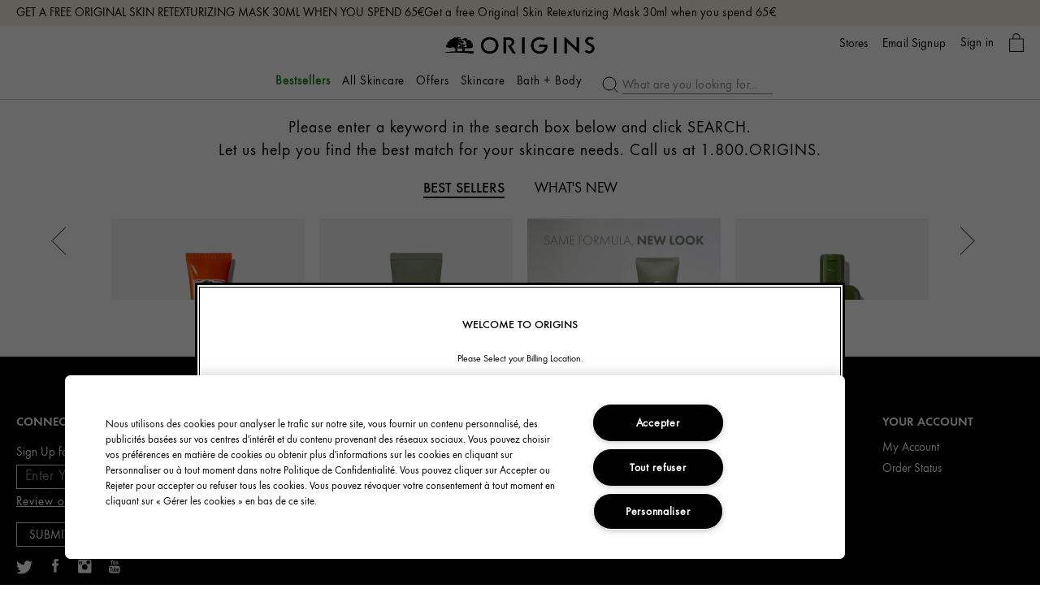

--- FILE ---
content_type: text/html; charset=utf-8
request_url: https://www.origins.eu/esearch?search=Masks
body_size: 105652
content:
<!DOCTYPE html><!--[if IEMobile 7 ]><html class="no-js iem7" lang="en-EU" dir="ltr"><![endif]--><!--[if lt IE 7 ]><html class="no-js ie6 oldie" lang="en-EU" dir="ltr"><![endif]--><!--[if IE 7 ]><html class="no-js ie7 oldie" lang="en-EU" dir="ltr"><![endif]--><!--[if IE 8 ]><html class="no-js ie8 oldie" lang="en-EU" dir="ltr"><![endif]--><!--[if (gte IE 9)|(gt IEMobile 7)|!(IEMobile)|!(IE)]><!--><html class="no-js" lang="en-EU" dir="ltr"><!--<![endif]--><head><meta http-equiv="X-UA-Compatible" content="IE=edge,chrome=1"><link rel="alternate" hreflang="de-de" href="https://www.origins.de/esearch" /><link rel="alternate" hreflang="en-ca" href="https://www.origins.ca/esearch" /><link rel="alternate" hreflang="en-es" href="https://www.origins.eu/es/en/esearch" /><link rel="alternate" hreflang="en-fr" href="https://www.origins.eu/fr/en/esearch" /><link rel="alternate" hreflang="en-gb" href="https://www.origins.co.uk/esearch" /><link rel="alternate" hreflang="en-hk" href="https://www.origins.hk/en-hk/esearch" /><link rel="alternate" hreflang="en-it" href="https://www.origins.eu/it/en/esearch" /><link rel="alternate" hreflang="en-us" href="https://www.origins.com/esearch" /><link rel="alternate" hreflang="es-es" href="https://www.origins.eu/es/es/esearch" /><link rel="alternate" hreflang="fr-fr" href="https://www.origins.eu/fr/fr/esearch" /><link rel="alternate" hreflang="it-it" href="https://www.origins.eu/it/it/esearch" /><link rel="alternate" hreflang="ru-ru" href="https://www.origins.ru/esearch" /><link rel="alternate" hreflang="tr-tr" href="https://www.origins.com.tr/esearch" /><link rel="alternate" hreflang="x-default" href="https://www.origins.com/esearch" /><link rel="alternate" hreflang="zh-cn" href="https://www.origins.com.cn/esearch" /><link rel="alternate" hreflang="zh-hk" href="https://www.origins.hk/esearch" /><link rel="alternate" hreflang="zh-tw" href="https://www.origins.com.tw/esearch" /><meta charset="utf-8" /><link rel="preload" fetchpriority="high" as="image" imagesrcset="/media/export/cms/products/600x600_gray/origins_sku_0NH401_600x600_gray_0.jpg" /><link rel="preconnect" href="https://js.sentry-cdn.com" crossorigin="anonymous" /><link rel="preload" as="font" crossorigin="anonymous" href="/_fonts/origins/Futura/Futura.woff2" /><link rel="preload" as="font" crossorigin="anonymous" href="/_fonts/origins/Futura/FuturaDem.woff2" /><link rel="preload" as="font" crossorigin="anonymous" href="/_fonts/origins/Futura/FuturaMed.woff2" /><link rel="alternate" media="handheld" href="https://m.origins.eu/esearch" /><link rel="alternate" media="only screen and (max-width: 640px)" href="https://m.origins.eu/esearch" /><link rel="shortcut icon" href="/media/images/favicon.ico" /><script type="application/json" id="page_data">{"analytics-datalayer":{"product_impression_url":["\/eu\/en\/product\/15352\/46938\/skincare\/moisturize\/moisturizers\/ginzing\/spf-40-energy-boosting-tinted-moisturizer","\/eu\/en\/product\/15346\/61505\/skincare\/treat\/face-masks\/drink-uptm\/intensive-overnight-hydrating-mask","\/eu\/en\/product\/15342\/11226\/skincare\/cleanse\/face-wash-and-cleansers\/checks-and-balances\/frothy-face-wash","\/eu\/en\/product\/15349\/103222\/skincare\/treat\/treatment-lotions\/dr-andrew-weil-for-originstm\/mega-mushroom-relief-resilience-soothing-treatment-lotion","\/eu\/en\/product\/15352\/108407\/skincare\/moisturize\/moisturizers\/ginzingtm\/energizing-gel-cream","\/eu\/en\/product\/15341\/128030\/skincare\/skincare-gifts\/plenty-of-glow\/ginzingtm-essentials-to-boost-glow-retexturize","\/eu\/en\/product\/15341\/128155\/skincare\/skincare-gifts\/plenty-of-tlc\/our-masking-essentials-to-show-skin-love","\/eu\/en\/product\/15347\/126101\/skincare\/treat\/serums\/dr-andrew-weil-for-originstm\/mega-mushroom-dark-spot-corrector-serum","\/eu\/en\/product\/15341\/128031\/skincare\/skincare-gifts\/plenty-of-youth\/plantscriptiontm-essentials-to-firm-refresh","\/eu\/en\/product\/15347\/123109\/skincare\/treat\/serums\/plantscriptiontm\/active-wrinkle-correction-serum"],"product_impression_id":["PROD46938","PROD61505","PROD11226","PROD103222","PROD108407","PROD128030","PROD128155","PROD126101","PROD128031","PROD123109"],"product_impression_price":["31.5","32","19","21","34","64","82","88"],"product_impression_name":["GinZing\u0026#8482;","Drink Up\u2122","Checks and Balances\u0026#8482;","Dr. Andrew Weil for Origins\u2122","GinZing\u2122","Plenty Of Glow","PLENTY OF TLC","DR. ANDREW WEIL FOR ORIGINS\u2122","PLENTY OF YOUTH ","Plantscription\u2122"],"product_impression_sku_large_image_url":[null,null,null,null,null,null,null,null],"datalayer_events":[],"product_impression_size":["50 ml","75 ml","150 ml","100ml","50ml",null,null,"48ml"],"product_impression_shade":[null,null,null,null,null,null,null,null],"product_impression_base_id":[46938,61505,11226,103222,108407,128030,128155,126101,128031,123109],"product_impression_category":["CAT15352","CAT15346","CAT15342","CAT15349","CAT15352","CAT15341","CAT15341","CAT15347","CAT15341","CAT15347"],"product_impression_product_code":["0NH401","0Y9X01","048E01","0X3201","0XJ401","83A201","0XLY01","0Y6K01"],"product_impression_sku":["SKU78167","SKU172817","SKU22713","SKU152253","SKU159448","SKU186551","SKU183994","SKU179806"],"product_impression_was_price":["","","","","","","",""],"product_impression_short_desc":["Apply daily to clean skin.",null,"Squeeze small amount of face wash into palm, add tepid water to lather. Swirl over skin, steering clear of eyes. Rinse thoroughly.","Apply AM and PM. Shake, pour into hands, then pat onto cleansed skin before serum and moisturizer. Similar to an essence or toner, this treatment lotion is a second step in your skincare routine.","AM and PM, dot, pat, press the moisturizer onto clean skin or after you apply treatment lotion and serum.","\u003Cb\u003EGinZing\u2122 Into the Glow Brightening Serum 30ml \u003C\/b\u003E\u003Cbr\u003EApply AM \u0026 PM on clean skin.\u003Cbr\u003E\u003Cbr\u003E\u003Cb\u003EGinZing\u2122 Energizing Gel Cream with Niacinamide + Caffeine 30ml \u003C\/b\u003E\u003Cbr\u003EAM and PM, dot, pat, press the moisturizer onto clean skin or after you apply treatment lotion and serum. \u003Cbr\u003E\u003Cbr\u003E\u003Cb\u003EGinZing\u2122 Refreshing Eye Cream to Brighten and Depuff\u202fin Original 5ml \u003C\/b\u003E\u003Cbr\u003EGently tap onto the eye area with fingertips, both AM and PM.","\u003Cb\u003EOriginal Skin\u2122 Retexturizing Mask with Rose Clay 15ml \u003C\/b\u003E\u003Cbr\u003EUse 1-2 times per week. Apply mask to cleansed skin, avoiding eye area. Leave on for 10 minutes. Wet fingertips and massage face in circular motions to exfoliate. Rinse well and follow with serum and moisturizer.\u003Cbr\u003E\u003Cbr\u003E\u003Cb\u003EDrink Up\u2122 Intensive Overnight Hydrating Mask with Avocado \u0026 Glacier Water 15ml\u003C\/b\u003E\u003Cbr\u003ESqueeze a small amount into hands and smooth onto clean skin at bedtime. Leave on overnight. Tissue off. Use 1-2 times per week, or as desired.\u003Cbr\u003E\u003Cbr\u003E\u003Cb\u003EClear Improvement\u2122 Active Charcoal Mask to Clear Pores 15ml \u003C\/b\u003E\u003Cbr\u003EOn makeup-free skin, open pores with warm, moist towel and layer mask on. Allow to dry and rinse. Use once a week or as often as needed. .\u003Cbr\u003E\u003Cbr\u003E\u003Cb\u003EOut of Trouble\u2122 10 Minute Mask to Rescue Problem Skin 15ml \u003C\/b\u003E\u003Cbr\u003ESqueeze a generous amount into hands. Smooth onto clean skin, being careful to avoid eye area. Relax for 10 minutes. Rinse thoroughly and pat skin dry with a towel. Use 1-2 times per week, or as desired.\u003Cbr\u003E\u003Cbr\u003E\u003Cb\u003EGinZing\u2122 Glow-Boosting Mask 15ml \u003C\/b\u003E\u003Cbr\u003EAfter cleansing, apply a thin layer to face and gently massage into skin to activate the encapsulates. Allow the mask to fully absorb; do not rinse.","Apply morning and evening to face, neck and d\u00e9collet\u00e9. Use Mega-Mushroom Treatment Lotion to prep skin and enable for deeper penetration of this new dark spot serum. To achieve an optimal result, apply your daily sunscreen to protect from UV damage.","\u003Cb\u003EPlantscription\u2122 Multi-Powered Youth Serum 50ml\u003C\/b\u003E\u003Cbr\u003EApply AM and PM on clean skin. Formulated for use on face, neck and the d\u00e9collet\u00e9. \u003Cbr\u003E\u003Cbr\u003E\u003Cb\u003EPlantscription\u2122 Lifting + Firming Cream 15ml\u003C\/b\u003E\u003Cbr\u003EApply morning and night after cleansing \u0026 serum.\u003Cbr\u003E\u003Cbr\u003E\u003Cb\u003EPlantscription\u2122 Wrinkle Correction Eye Cream with Encapsulated Retinol 5ml\u003C\/b\u003E\u003Cbr\u003EGently pat in a small amount on crow\u0027s feet, between the brows, and under eye. For the first 2 weeks, start using 3x\/week at night and increase to 2x\/day as skin builds tolerance. Use sunscreen and limit sun exposure while using it. You may experience mild dryness or flaking skin. These conditions are normal, temporary indications that the formula is working. Avoid getting in eyes.","Use AM and PM. Apply one to two pumps to clean skin. Use sunscreen and limit sun exposure while using and the week after. Do not use with other retinol products. Avoid eye area."],"active_checkout_panel":null,"page_type":"Endeca"},"product-input-type":{"products":[{"MISC_FLAG":0,"DESCRIPTION":"\u003CBR\u003E\u003Cb\u003EWhat It Is:\u003C\/B\u003E\u003CBR\u003EHydrate, energize, perfect \u0026 protect. In 1 simple step! This amazing moisturizer with Coffee Beans and Panax Ginseng instantly boosts moisture levels for energized skin. Plus helps protect from UV rays. All while adding a sheer tint to perfect for a flawless finish. Skin looks vibrant, healthy \u0026 radiant.\u003Cbr\u003E\u003Cbr\u003E\u003Cb\u003EWE FORMULATE WITHOUT:\u003C\/b\u003E\u003Cbr\u003EEvery Origins product is vegan we are proudly a brand free of animal derived ingredients","path":"CAT15352PROD46938","price_range":"31.50\u20ac","VIDEO_SOURCE_1":null,"RATING_RANGE":null,"META_DESCRIPTION":null,"MEDIUM_IMAGE":null,"PROMO_MESSAGING":null,"worksWith":["PROD11641","PROD30006","PROD26237","PROD40235"],"shaded":0,"VIDEO_SOURCE_3":null,"IMAGE_M":["\/media\/export\/cms\/products\/200x250\/origins_sku_0NH401_200x250_0.jpg"],"AVERAGE_RATING_ROUNDED":null,"IMAGE_L":["\/media\/export\/cms\/products\/500x625\/origins_sku_0NH401_500x625_0.png"],"VIDEO_POSTER_3":null,"SMALL_IMAGE":null,"KEY_INGREDIENT":"Caffeine From Coffee","RATING_IMAGE":"\/media\/export\/cms\/images\/global\/transparent.gif","sized":1,"LARGE_IMAGE_V2":["\/media\/export\/cms\/products\/1000x1000\/origins_sku_0NH401_1000x1000_0.jpg"],"PRODUCT_ID":"PROD46938","RECOMMENDED_COUNT":null,"skus":[{"MISC_FLAG":0,"path":"CAT15352PROD46938SKU78167","isOrderable":1,"SKU_BASE_ID":78167,"PRODUCT_SIZE":"50 ml","formattedPrice":"31.50\u20ac","ILN_FORMULATED_WITHOUT":"\u003Cb\u003EGood To Know:\u003C\/b\u003E\u003Cspan style=\u0022color:#36563D\u0022\u003EVegan* \u003C\/span\u003E\u003Cbr\u003E*free of animal-derived ingredients\u003Cbr\u003E\u003Cbr\u003E","rs_sku_image":["\/media\/export\/cms\/products\/600x600_gray\/origins_sku_0NH401_600x600_gray_0.jpg","\/media\/export\/cms\/products\/600x600_gray\/origins_sku_0NH401_600x600_gray_1.jpg"],"formattedUnitPrice":"","MEDIUM_IMAGE":null,"rs_sku_pc":"0NH401","PRICE2":null,"isComingSoon":0,"ILN_LISTING":"\n            \u003Cspan class=\u0022gpsr_ingredients\u0022\u003E\u003Cspan\u003E\u003Cu\u003E\u003Ca target=\u0022_blank\u0022 href=\u0022\/ingredient-gallery\u0022\u003EExplore Our Ingredients\u003C\/a\u003E\u003C\/u\u003E\u003C\/span\u003E\u003Cbr\u003E\u003Cbr\u003EIngredients: Octinoxate 7.5% W\/W P\/P, Titanium Dioxide 3.0% W\/W P\/P, Zinc Oxide 3.0% W\/W P\/P, Octocrylene 2.0% W\/W P\/P, Octisalate 2.0% W\/W P\/Pingredients: Water\\Aqua\\Eau, Butylene Glycol, Cetyl Alcohol, Neopentyl Glycol Diheptanoate, C12-15 Alkyl Benzoate, Titanium Dioxide (Ci 77891), Dimethicone, Laureth-4, Iron Oxides (Ci 77491, Ci 77492, Ci 77499), Polyethylene, Peg-100 Stearate, Hydrogenated Lecithin, Isopropyl Myristate, Hydroxyethyl Acrylate\/Sodium Acryloyldimethyl Taurate Copolymer, Trehalose, Polyglyceryl-3 Beeswax, Pvp\/Hexadecene Copolymer, Squalane, Silica, Dimethicone Silylate, Caprylyl Glycol, Citrus Limon (Lemon) Peel Oil*, Citrus Grandis (Grapefruit) Peel Oil*, Mentha Viridis (Spearmint) Leaf Oil*, Citrus Aurantium Dulcis (Orange) Peel Oil*, Limonene,  Linalool, Citral, Tocopheryl Acetate, Phenoxyethanol, Xanthan Gum, Isostearic Acid, Caffeine, Polymethyl Methacrylate, Polyhydroxystearic Acid, Magnesium Ascorbyl Phosphate, Nylon-12, Panax Ginseng (Ginseng) Root Extract, Citrus Aurantium Amara (Bitter Orange) Flower Wax, Castanea Sativa (Chestnut) Seed Extract, Psidium Guajava (Guava) Fruit Extract, Bht, Hexylene Glycol, Polysorbate 60, Hordeum Vulgare (Barley) Extract\\Extrait D\u0027Orge, Sodium Hyaluronate, Triticum Vulgare (Wheat) Germ Extract, Yeast Extract\\Faex\\Extrait De Levure, Cordyceps Sinensis Extract, Garcinia Mangostana Peel Extract, Adenosine Phosphate, Acetyl Carnitine Hcl, Creatine, Pantethine, Laminaria Saccharina Extract, Ethylhexylglycerin, Folic Acid, Rhodochrosite, Tourmaline, Citrus Aurantium Amara (Bitter Orange) Flower Water \u003CILN43467\u003E\u003C\/span\u003E\u003Cbr\u003E\u003Cbr\u003E\n            \n            \n            \n            \n            \n        ","RELEASE_DATE":null,"PROMO_MESSAGING":null,"SKU_ID":"SKU78167","formattedPrice2":"31.50\u20ac","worksWith":null,"ILN_NUMBER":"ILN43467","formattedFuturePrice":"31.50\u20ac","rs_sku_limited_remaining":0,"PARENT_CAT_ID":"CAT15352","isOutOfStock":0,"HEX_VALUE_STRING":"","DISPLAY_ORDER":0,"MISC_FLAG_TEXT":null,"SMALL_IMAGE":null,"loyaltyPoints":null,"SMOOSH_PATH_STRING":null,"isShoppable":1,"isLimitedRemaining":0,"REFILLABLE":0,"LARGE_IMAGE":null,"LARGE_IMAGE_V2":["\/media\/export\/cms\/products\/1000x1000\/origins_sku_0NH401_1000x1000_0.jpg","\/media\/export\/cms\/products\/1000x1000\/origins_sku_0NH401_1000x1000_1.jpg","\/media\/export\/cms\/products\/1000x1000\/origins_sku_0NH401_1000x1000_2.jpg","\/media\/export\/cms\/products\/1000x1000\/origins_sku_0NH401_1000x1000_3.jpg","\/media\/export\/cms\/products\/1000x1000\/origins_sku_0NH401_1000x1000_4.jpg"],"rs_sku_price":31.5,"PRICE":31.5,"SHADENAME":null,"PRODUCT_ID":"PROD46938","FUTURE_PRICE":null,"PRODUCT_CODE":"0NH401","LIFE_OF_PRODUCT":2,"FORCE_SORT":null,"highVelocityQty":-1,"isSoldOut":0,"UPC_CODE":"717334218383","isPreOrder":0,"MEDIUM_IMAGE_V2":["\/media\/export\/cms\/products\/600x600_gray\/origins_sku_0NH401_600x600_gray_0.jpg","\/media\/export\/cms\/products\/600x600_gray\/origins_sku_0NH401_600x600_gray_1.jpg"],"SHADE_DESCRIPTION":null,"INVENTORY_STATUS":1,"DISPLAY_STATUS":7,"rs_sku_availability":1,"formattedTaxedPrice":"31.50\u20ac","SMALL_IMAGE_V2":["\/media\/export\/cms\/products\/100x100\/origins_sku_0NH401_100x100_0.jpg","\/media\/export\/cms\/products\/100x100\/origins_sku_0NH401_100x100_1.jpg","\/media\/export\/cms\/products\/100x100\/origins_sku_0NH401_100x100_2.jpg","\/media\/export\/cms\/products\/100x100\/origins_sku_0NH401_100x100_3.jpg","\/media\/export\/cms\/products\/100x100\/origins_sku_0NH401_100x100_4.jpg"],"shadeMenuLabel":"50 ml"}],"PROD_RGN_NAME":"GinZing\u0026#8482;","rs_default_pc":"0NH401","rs_default_rating":0,"RECOMMENDED_PERCENT":null,"COMMENTS":null,"GIFT_GUIDE_WHO":null,"ATTRIBUTE_DESC_2":["dull","sun","dry"],"taxPriceRange":"31.50\u20ac","priceRange":"31.50\u20ac","ATTRIBUTE_DESC_1":["normal","oily","dry","combination"],"TOTAL_REVIEW_COUNT":null,"VIDEO_PROVIDER_3":"YouTube","AVERAGE_RATING":null,"rs_default_image":["\/media\/export\/cms\/products\/1000x1000\/origins_sku_0NH401_1000x1000_0.jpg","\/media\/export\/cms\/products\/1000x1000\/origins_sku_0NH401_1000x1000_1.jpg","\/media\/export\/cms\/products\/1000x1000\/origins_sku_0NH401_1000x1000_2.jpg","\/media\/export\/cms\/products\/1000x1000\/origins_sku_0NH401_1000x1000_3.jpg","\/media\/export\/cms\/products\/1000x1000\/origins_sku_0NH401_1000x1000_4.jpg"],"GIFTS_FOR_WHOM":null,"ONLY_RATINGS_COUNT":null,"ATTRIBUTE_DESC_3":["lotion"],"ATTRIBUTE_BENEFIT":"Skin Tint \u0026 Sun Protection ","rs_default_count":null,"PRODUCT_USAGE":"Apply daily to clean skin.","ATTRIBUTE_DESC_4":["coffee","spf","vitaminc"],"url":"\/eu\/en\/product\/15352\/46938\/skincare\/moisturize\/moisturizers\/ginzing\/spf-40-energy-boosting-tinted-moisturizer","rs_default_desc":"Apply daily to clean skin.","buildCanonicalURL":"\/product\/15352\/46938\/skincare\/moisturize\/moisturizers\/ginzing\/spf-40-energy-boosting-tinted-moisturizer","VIDEO_POSTER_1":null,"rs_default_name":"GinZing\u0026#8482;","VIDEO_PROVIDER_2":"YouTube","PARENT_CAT_ID":"CAT15352","VIDEO_POSTER_2":null,"VIDEO_PROVIDER_1":"YouTube","REC_SKIN_TYPE":"Normal, Dry, Oily, Combination","rs_default_url":"\/eu\/en\/product\/15352\/46938\/skincare\/moisturize\/moisturizers\/ginzing\/spf-40-energy-boosting-tinted-moisturizer","MISC_FLAG_TEXT":"BEST SELLER","DEFAULT_CAT_ID":"CAT15352","AVERAGE_RATING_PERCENT":null,"isShoppable":1,"rs_default_currency":"EUR","LARGE_IMAGE":["\/media\/export\/cms\/products\/500x625\/origins_sku_0NH401_500x625_0.png"],"IMAGE_S":["\/media\/export\/cms\/products\/66x94\/origins_sku_0NH401_66x94_0.jpg"],"SUB_LINE":null,"FORCE_SORT":null,"SHORT_DESC":"Apply daily to clean skin.","VIDEO_SOURCE_2":null,"PROD_RGN_SUBHEADING":"SPF 40 Energy-Boosting Tinted Moisturizer","MEDIUM_IMAGE_V2":["\/media\/export\/cms\/products\/600x600_gray\/origins_sku_0NH401_600x600_gray_0.jpg","\/media\/export\/cms\/products\/600x600_gray\/origins_sku_0NH401_600x600_gray_1.jpg"],"ACTIVE_INGREDIENT":"COFFEE","DISPLAY_STATUS":7,"category":{"META_DESCRIPTION":null,"CATEGORY_NAME":"moisturizers","SEO_URL":"\/products\/15352\/skincare\/moisturize\/moisturizers","CAT_BASE_ID":15352,"CATEGORY_ID":"CAT15352"},"SMALL_IMAGE_V2":["\/media\/export\/cms\/products\/100x100\/origins_sku_0NH401_100x100_0.jpg"],"PROD_BASE_ID":46938,"defaultSku":{"MISC_FLAG":0,"path":"CAT15352PROD46938SKU78167","isOrderable":1,"SKU_BASE_ID":78167,"PRODUCT_SIZE":"50 ml","formattedPrice":"31.50\u20ac","ILN_FORMULATED_WITHOUT":"\u003Cb\u003EGood To Know:\u003C\/b\u003E\u003Cspan style=\u0022color:#36563D\u0022\u003EVegan* \u003C\/span\u003E\u003Cbr\u003E*free of animal-derived ingredients\u003Cbr\u003E\u003Cbr\u003E","rs_sku_image":["\/media\/export\/cms\/products\/600x600_gray\/origins_sku_0NH401_600x600_gray_0.jpg","\/media\/export\/cms\/products\/600x600_gray\/origins_sku_0NH401_600x600_gray_1.jpg"],"formattedUnitPrice":"","MEDIUM_IMAGE":null,"rs_sku_pc":"0NH401","PRICE2":null,"isComingSoon":0,"ILN_LISTING":"\n            \u003Cspan class=\u0022gpsr_ingredients\u0022\u003E\u003Cspan\u003E\u003Cu\u003E\u003Ca target=\u0022_blank\u0022 href=\u0022\/ingredient-gallery\u0022\u003EExplore Our Ingredients\u003C\/a\u003E\u003C\/u\u003E\u003C\/span\u003E\u003Cbr\u003E\u003Cbr\u003EIngredients: Octinoxate 7.5% W\/W P\/P, Titanium Dioxide 3.0% W\/W P\/P, Zinc Oxide 3.0% W\/W P\/P, Octocrylene 2.0% W\/W P\/P, Octisalate 2.0% W\/W P\/Pingredients: Water\\Aqua\\Eau, Butylene Glycol, Cetyl Alcohol, Neopentyl Glycol Diheptanoate, C12-15 Alkyl Benzoate, Titanium Dioxide (Ci 77891), Dimethicone, Laureth-4, Iron Oxides (Ci 77491, Ci 77492, Ci 77499), Polyethylene, Peg-100 Stearate, Hydrogenated Lecithin, Isopropyl Myristate, Hydroxyethyl Acrylate\/Sodium Acryloyldimethyl Taurate Copolymer, Trehalose, Polyglyceryl-3 Beeswax, Pvp\/Hexadecene Copolymer, Squalane, Silica, Dimethicone Silylate, Caprylyl Glycol, Citrus Limon (Lemon) Peel Oil*, Citrus Grandis (Grapefruit) Peel Oil*, Mentha Viridis (Spearmint) Leaf Oil*, Citrus Aurantium Dulcis (Orange) Peel Oil*, Limonene,  Linalool, Citral, Tocopheryl Acetate, Phenoxyethanol, Xanthan Gum, Isostearic Acid, Caffeine, Polymethyl Methacrylate, Polyhydroxystearic Acid, Magnesium Ascorbyl Phosphate, Nylon-12, Panax Ginseng (Ginseng) Root Extract, Citrus Aurantium Amara (Bitter Orange) Flower Wax, Castanea Sativa (Chestnut) Seed Extract, Psidium Guajava (Guava) Fruit Extract, Bht, Hexylene Glycol, Polysorbate 60, Hordeum Vulgare (Barley) Extract\\Extrait D\u0027Orge, Sodium Hyaluronate, Triticum Vulgare (Wheat) Germ Extract, Yeast Extract\\Faex\\Extrait De Levure, Cordyceps Sinensis Extract, Garcinia Mangostana Peel Extract, Adenosine Phosphate, Acetyl Carnitine Hcl, Creatine, Pantethine, Laminaria Saccharina Extract, Ethylhexylglycerin, Folic Acid, Rhodochrosite, Tourmaline, Citrus Aurantium Amara (Bitter Orange) Flower Water \u003CILN43467\u003E\u003C\/span\u003E\u003Cbr\u003E\u003Cbr\u003E\n            \n            \n            \n            \n            \n        ","RELEASE_DATE":null,"PROMO_MESSAGING":null,"SKU_ID":"SKU78167","formattedPrice2":"31.50\u20ac","worksWith":null,"ILN_NUMBER":"ILN43467","formattedFuturePrice":"31.50\u20ac","rs_sku_limited_remaining":0,"PARENT_CAT_ID":"CAT15352","isOutOfStock":0,"HEX_VALUE_STRING":"","DISPLAY_ORDER":0,"MISC_FLAG_TEXT":null,"SMALL_IMAGE":null,"loyaltyPoints":null,"SMOOSH_PATH_STRING":null,"isShoppable":1,"isLimitedRemaining":0,"REFILLABLE":0,"LARGE_IMAGE":null,"LARGE_IMAGE_V2":["\/media\/export\/cms\/products\/1000x1000\/origins_sku_0NH401_1000x1000_0.jpg","\/media\/export\/cms\/products\/1000x1000\/origins_sku_0NH401_1000x1000_1.jpg","\/media\/export\/cms\/products\/1000x1000\/origins_sku_0NH401_1000x1000_2.jpg","\/media\/export\/cms\/products\/1000x1000\/origins_sku_0NH401_1000x1000_3.jpg","\/media\/export\/cms\/products\/1000x1000\/origins_sku_0NH401_1000x1000_4.jpg"],"rs_sku_price":31.5,"PRICE":31.5,"SHADENAME":null,"PRODUCT_ID":"PROD46938","FUTURE_PRICE":null,"PRODUCT_CODE":"0NH401","LIFE_OF_PRODUCT":2,"FORCE_SORT":null,"highVelocityQty":-1,"isSoldOut":0,"UPC_CODE":"717334218383","isPreOrder":0,"MEDIUM_IMAGE_V2":["\/media\/export\/cms\/products\/600x600_gray\/origins_sku_0NH401_600x600_gray_0.jpg","\/media\/export\/cms\/products\/600x600_gray\/origins_sku_0NH401_600x600_gray_1.jpg"],"SHADE_DESCRIPTION":null,"INVENTORY_STATUS":1,"DISPLAY_STATUS":7,"rs_sku_availability":1,"formattedTaxedPrice":"31.50\u20ac","SMALL_IMAGE_V2":["\/media\/export\/cms\/products\/100x100\/origins_sku_0NH401_100x100_0.jpg","\/media\/export\/cms\/products\/100x100\/origins_sku_0NH401_100x100_1.jpg","\/media\/export\/cms\/products\/100x100\/origins_sku_0NH401_100x100_2.jpg","\/media\/export\/cms\/products\/100x100\/origins_sku_0NH401_100x100_3.jpg","\/media\/export\/cms\/products\/100x100\/origins_sku_0NH401_100x100_4.jpg"]},"show_attr_label":true},{"MISC_FLAG":6,"DESCRIPTION":"\u003Cb\u003EWhat It Is:\u003C\/b\u003E\u003Cbr\u003EThis ultra-moisturizing sleeping mask instantly floods skin with moisture \u0026 keeps skin soft, smooth \u0026 happily hydrated for 72 hours.\u003Cbr\u003E\u003Cbr\u003E\u003Cb\u003EWhat It Does:\u003C\/b\u003E\u003Cbr\u003EInfused with Glacier Water, Hyaluronic Acid \u0026 Avocado Butter, Drink Up Intensive drenches extra thirsty skin in 72 hours of non-stop hydration. Plus, it treats skin with lasting nourishment. Its all day, every day superfood-infused hydrationwhile you sleep.\u003Cbr\u003E\u003Cbr\u003E\u003Cb\u003EWe Formulate Without:\u003C\/b\u003E\u003Cbr\u003EEvery Origins product is vegan we are proudly a brand free of animal derived ingredients.","path":"CAT15346PROD61505","price_range":"13.00\u20ac - 32.00\u20ac","VIDEO_SOURCE_1":null,"RATING_RANGE":null,"META_DESCRIPTION":null,"MEDIUM_IMAGE":null,"PROMO_MESSAGING":null,"worksWith":["PROD61504","PROD62427","PROD62429","PROD62431","PROD62433"],"shaded":0,"VIDEO_SOURCE_3":null,"IMAGE_M":["\/media\/export\/cms\/products\/200x250\/origins_sku_0Y9X01_200x250_0.jpg"],"AVERAGE_RATING_ROUNDED":null,"IMAGE_L":["\/media\/export\/cms\/products\/500x625\/origins_sku_0Y9X01_500x625_0.png"],"VIDEO_POSTER_3":null,"SMALL_IMAGE":null,"KEY_INGREDIENT":"Avocado, Glacier Water, Hyaluronic Acid","RATING_IMAGE":"\/media\/export\/cms\/images\/global\/transparent.gif","sized":1,"LARGE_IMAGE_V2":["\/media\/export\/cms\/products\/1000x1000\/origins_sku_0Y9X01_1000x1000_0.jpg"],"PRODUCT_ID":"PROD61505","RECOMMENDED_COUNT":null,"skus":[{"MISC_FLAG":0,"path":"CAT15346PROD61505SKU172817","isOrderable":1,"SKU_BASE_ID":172817,"PRODUCT_SIZE":"75 ml","formattedPrice":"32.00\u20ac","ILN_FORMULATED_WITHOUT":null,"rs_sku_image":["\/media\/export\/cms\/products\/600x600_gray\/origins_sku_0Y9X01_600x600_gray_0.jpg","\/media\/export\/cms\/products\/600x600_gray\/origins_sku_0Y9X01_600x600_gray_1.jpg"],"formattedUnitPrice":"426.67\u20ac \/ 1000ml","MEDIUM_IMAGE":null,"rs_sku_pc":"0Y9X01","PRICE2":null,"isComingSoon":0,"ILN_LISTING":"\n            \u003Cspan class=\u0022gpsr_ingredients\u0022\u003E\u003Cb\u003EAvocado:\u003C\/b\u003E Helps Nourish and Moisturize Skin\u003Cbr\u003E\u003Cb\u003EApricot:\u003C\/b\u003E Helps Moisturize and Condition Skin\u003Cbr\u003E\u003Cb\u003ENiacinamide:\u003C\/b\u003E Helps Energize Skin to Boost Radiance \u0026 Strengthens Barrier\u003Cbr\u003E\u003Cb\u003EGlacier Water:\u003C\/b\u003E Hydrates\u003Cbr\u003E\u003Cb\u003EHyaluronic Acid:\u003C\/b\u003E Helps Lock in Moisture \u003Cbr\u003E\u003Cspan\u003E\u003Cu\u003E\u003Ca target=\u0022_blank\u0022 href=\/ingredient-gallery\u003EExplore Our Ingredients\u003C\/a\u003E\u003C\/u\u003E\u003C\/span\u003E\u003Cbr\u003E\u003Cbr\u003EIngredients: Water\\aqua\\eau, glycerin, cetyl alcohol, glyceryl polymethacrylate, niacinamide, hydroxyethyl urea, peg-75, dimethicone, persea gratissima (avocado) oil, ppg-15 stearyl ether, peg-8, glycereth-26, sorbitan stearate, citrus aurantium amara (bitter orange)leaf\/twig oil*, citrus aurantium dulcis (orange) peel oil*, ricinus communis (castor) seed oil*, osmanthus fragrans flower extract, rosa damascena extract, ribes nigrum bud extract, cinnamomum camphora (camphor) leaf extract, benzaldehyde, hexenyl acetate, gamma-decalactone, ionone, ethyl acetate, alcohol, linalool, limonene, isopropyl isostearate, peg-100 stearate, citrus aurantium dulcis (orange) peel wax, prunus armeniaca (apricot) kernel oil, mangifera indica (mango) seed butter, sucrose**, hypnea musciformis (algae) extract, avena sativa (oat) kernel extract, triticum vulgare (wheat bran) extract, cladosiphon okamuranus extract, cetearyl alcohol, caffeine, oryza sativa (rice) extract, gelidiella acerosa extract, butylene glycol, aloe barbadensis leaf extract, pantethine, olea europaea (olive) fruit extract, cocos nucifera (coconut) oil, punica granatum (pomegranate) sterols, sorbitol, caprylyl glycol, tocopheryl acetate, oryzanol, trehalose, bisabolol, cetyl ethylhexanoate, sodium hyaluronate, carbomer, hexylene glycol, potassium hydroxide, dextrin, disodium edta, potassium sorbate, phenoxyethanol \u003CILN45386\u003E\u003C\/span\u003E\u003Cbr\u003E\u003Cbr\u003E\n            \n            \n            \n            \n            \n        ","RELEASE_DATE":null,"PROMO_MESSAGING":null,"SKU_ID":"SKU172817","formattedPrice2":"32.00\u20ac","worksWith":null,"ILN_NUMBER":"ILN45386","formattedFuturePrice":"32.00\u20ac","rs_sku_limited_remaining":0,"PARENT_CAT_ID":"CAT15346","isOutOfStock":0,"HEX_VALUE_STRING":"","DISPLAY_ORDER":0,"MISC_FLAG_TEXT":null,"SMALL_IMAGE":null,"loyaltyPoints":null,"SMOOSH_PATH_STRING":null,"isShoppable":1,"isLimitedRemaining":0,"REFILLABLE":0,"LARGE_IMAGE":null,"LARGE_IMAGE_V2":["\/media\/export\/cms\/products\/1000x1000\/origins_sku_0Y9X01_1000x1000_0.jpg","\/media\/export\/cms\/products\/1000x1000\/origins_sku_0Y9X01_1000x1000_1.jpg","\/media\/export\/cms\/products\/1000x1000\/origins_sku_0Y9X01_1000x1000_2.jpg","\/media\/export\/cms\/products\/1000x1000\/origins_sku_0Y9X01_1000x1000_3.jpg","\/media\/export\/cms\/products\/1000x1000\/origins_sku_0Y9X01_1000x1000_4.jpg","\/media\/export\/cms\/products\/1000x1000\/origins_sku_0Y9X01_1000x1000_5.jpg"],"rs_sku_price":32,"PRICE":32,"SHADENAME":null,"PRODUCT_ID":"PROD61505","FUTURE_PRICE":null,"PRODUCT_CODE":"0Y9X01","LIFE_OF_PRODUCT":2,"FORCE_SORT":null,"highVelocityQty":-1,"isSoldOut":0,"UPC_CODE":"717334267336","isPreOrder":0,"MEDIUM_IMAGE_V2":["\/media\/export\/cms\/products\/600x600_gray\/origins_sku_0Y9X01_600x600_gray_0.jpg","\/media\/export\/cms\/products\/600x600_gray\/origins_sku_0Y9X01_600x600_gray_1.jpg"],"SHADE_DESCRIPTION":null,"INVENTORY_STATUS":1,"DISPLAY_STATUS":7,"rs_sku_availability":1,"formattedTaxedPrice":"32.00\u20ac","SMALL_IMAGE_V2":["\/media\/export\/cms\/products\/100x100\/origins_sku_0Y9X01_100x100_0.jpg","\/media\/export\/cms\/products\/100x100\/origins_sku_0Y9X01_100x100_1.jpg","\/media\/export\/cms\/products\/100x100\/origins_sku_0Y9X01_100x100_2.jpg","\/media\/export\/cms\/products\/100x100\/origins_sku_0Y9X01_100x100_3.jpg","\/media\/export\/cms\/products\/100x100\/origins_sku_0Y9X01_100x100_4.jpg","\/media\/export\/cms\/products\/100x100\/origins_sku_0Y9X01_100x100_5.jpg"],"shadeMenuLabel":"75 ml"},{"MISC_FLAG":1,"path":"CAT15346PROD61505SKU97725","isOrderable":0,"SKU_BASE_ID":97725,"PRODUCT_SIZE":"30 ml","formattedPrice":"13.00\u20ac","ILN_FORMULATED_WITHOUT":"\u003Cb\u003EGood To Know:\u003C\/b\u003E\u003Cspan style=\u0022color:#36563D\u0022\u003EVegetarian*, \u003C\/span\u003E\u003Cbr\u003E*Without animal ingredients except honey \u0026 beeswax\u003Cbr\u003E\u003Cbr\u003E","rs_sku_image":["\/media\/export\/cms\/products\/600x600_gray\/origins_sku_0T3801_600x600_gray_0.jpg","\/media\/export\/cms\/products\/600x600_gray\/origins_sku_0T3801_600x600_gray_1.jpg"],"formattedUnitPrice":"","MEDIUM_IMAGE":null,"rs_sku_pc":"0T3801","PRICE2":null,"isComingSoon":0,"ILN_LISTING":"\n            \u003Cspan class=\u0022gpsr_ingredients\u0022\u003E\u003Cb\u003EAvocado:\u003C\/b\u003E is rich in nutrients and healthy fats and has superior moisturizing properties\u003C\/br\u003E \u003Cb\u003EGlacier Water:\u003C\/b\u003E one of the world\u2019s purest, most mineral-rich water to help quench thirsty skin\u003C\/br\u003E\u003CBR\u003E\u003Cspan\u003E\u003Cu\u003E\u003Ca target=\u0022_blank\u0022 href=\u0022\/ingredient-gallery\u0022\u003EExplore Our Ingredients\u003C\/a\u003E\u003C\/u\u003E\u003C\/span\u003E\u003Cbr\u003E\u003Cbr\u003EIngredients: Water\\Aqua\\Eau, Glycerin, Cetyl Alcohol, Glyceryl Polymethacrylate, Niacinamide, Hydroxyethyl Urea, Peg-75, Dimethicone, Persea Gratissima (Avocado) Oil, Ppg-15 Stearyl Ether, Peg-8, Glycereth-26, Sorbitan Stearate, Citrus Aurantium Amara (Bitter Orange)Leaf\/Twig Oil*, Citrus Aurantium Dulcis (Orange) Peel Oil*, Ricinus Communis (Castor) Seed Oil*, Osmanthus Fragrans Flower Extract,  Rosa Damascena Extract,  Ribes Nigrum Bud Extract, Cinnamomum Camphora (Camphor) Leaf Extract,  Benzaldehyde, Hexenyl Acetate, Gamma-Decalactone, Ionone, Ethyl Acetate, Alcohol, Linalool, Limonene, Isopropyl Isostearate, Peg-100 Stearate, Citrus Aurantium Dulcis (Orange) Peel Wax, Prunus Armeniaca (Apricot) Kernel Oil, Mangifera Indica (Mango) Seed Butter, Sucrose**, Hypnea Musciformis (Algae) Extract, Avena Sativa (Oat) Kernel Extract, Triticum Vulgare (Wheat Bran) Extract, Cladosiphon Okamuranus Extract, Cetearyl Alcohol, Caffeine, Oryza Sativa (Rice) Extract, Gelidiella Acerosa Extract, Butylene Glycol, Aloe Barbadensis Leaf Extract, Pantethine, Olea Europaea (Olive) Fruit Extract, Cocos Nucifera (Coconut) Oil, Punica Granatum (Pomegranate) Sterols, Sorbitol, Caprylyl Glycol, Tocopheryl Acetate, Oryzanol, Trehalose, Bisabolol, Cetyl Ethylhexanoate, Sodium Hyaluronate, Carbomer, Hexylene Glycol, Potassium Hydroxide, Dextrin, Disodium Edta, Potassium Sorbate, Phenoxyethanol \u003CILN45386\u003E* Essential Oil** Organic Sucrose (Brown Sugar)\u003C\/span\u003E\u003Cbr\u003E\u003Cbr\u003E\n            \n            \n            \n            \n            \n        ","RELEASE_DATE":null,"PROMO_MESSAGING":null,"SKU_ID":"SKU97725","formattedPrice2":"13.00\u20ac","worksWith":null,"ILN_NUMBER":"ILN45386","formattedFuturePrice":"13.00\u20ac","rs_sku_limited_remaining":0,"PARENT_CAT_ID":"CAT15346","isOutOfStock":0,"HEX_VALUE_STRING":"","DISPLAY_ORDER":1,"MISC_FLAG_TEXT":null,"SMALL_IMAGE":null,"loyaltyPoints":null,"SMOOSH_PATH_STRING":null,"isShoppable":0,"isLimitedRemaining":0,"REFILLABLE":0,"LARGE_IMAGE":null,"LARGE_IMAGE_V2":["\/media\/export\/cms\/products\/1000x1000\/origins_sku_0T3801_1000x1000_0.jpg","\/media\/export\/cms\/products\/1000x1000\/origins_sku_0T3801_1000x1000_1.jpg","\/media\/export\/cms\/products\/1000x1000\/origins_sku_0T3801_1000x1000_2.jpg","\/media\/export\/cms\/products\/1000x1000\/origins_sku_0T3801_1000x1000_3.jpg","\/media\/export\/cms\/products\/1000x1000\/origins_sku_0T3801_1000x1000_4.jpg"],"rs_sku_price":13,"PRICE":13,"SHADENAME":null,"PRODUCT_ID":"PROD61505","FUTURE_PRICE":null,"PRODUCT_CODE":"0T3801","LIFE_OF_PRODUCT":2,"FORCE_SORT":null,"highVelocityQty":-1,"isSoldOut":1,"UPC_CODE":"717334240766","isPreOrder":0,"MEDIUM_IMAGE_V2":["\/media\/export\/cms\/products\/600x600_gray\/origins_sku_0T3801_600x600_gray_0.jpg","\/media\/export\/cms\/products\/600x600_gray\/origins_sku_0T3801_600x600_gray_1.jpg"],"SHADE_DESCRIPTION":null,"INVENTORY_STATUS":7,"DISPLAY_STATUS":7,"rs_sku_availability":0,"formattedTaxedPrice":"13.00\u20ac","SMALL_IMAGE_V2":["\/media\/export\/cms\/products\/100x100\/origins_sku_0T3801_100x100_0.jpg","\/media\/export\/cms\/products\/100x100\/origins_sku_0T3801_100x100_1.jpg","\/media\/export\/cms\/products\/100x100\/origins_sku_0T3801_100x100_2.jpg","\/media\/export\/cms\/products\/100x100\/origins_sku_0T3801_100x100_3.jpg","\/media\/export\/cms\/products\/100x100\/origins_sku_0T3801_100x100_4.jpg"],"shadeMenuLabel":"30 ml"},{"MISC_FLAG":0,"path":"CAT15346PROD61505SKU172764","isOrderable":1,"SKU_BASE_ID":172764,"PRODUCT_SIZE":"1 fl. oz.","formattedPrice":"15.50\u20ac","ILN_FORMULATED_WITHOUT":null,"rs_sku_image":["\/media\/export\/cms\/products\/600x600_gray\/origins_sku_0Y9Y01_600x600_gray_0.jpg","\/media\/export\/cms\/products\/600x600_gray\/origins_sku_0Y9Y01_600x600_gray_1.jpg"],"formattedUnitPrice":"","MEDIUM_IMAGE":null,"rs_sku_pc":"0Y9Y01","PRICE2":null,"isComingSoon":0,"ILN_LISTING":"","RELEASE_DATE":null,"PROMO_MESSAGING":null,"SKU_ID":"SKU172764","formattedPrice2":"15.50\u20ac","worksWith":null,"ILN_NUMBER":null,"formattedFuturePrice":"15.50\u20ac","rs_sku_limited_remaining":0,"PARENT_CAT_ID":"CAT15346","isOutOfStock":0,"HEX_VALUE_STRING":"","DISPLAY_ORDER":3,"MISC_FLAG_TEXT":null,"SMALL_IMAGE":null,"loyaltyPoints":null,"SMOOSH_PATH_STRING":null,"isShoppable":1,"isLimitedRemaining":0,"REFILLABLE":0,"LARGE_IMAGE":null,"LARGE_IMAGE_V2":["\/media\/export\/cms\/products\/1000x1000\/origins_sku_0Y9Y01_1000x1000_0.jpg"],"rs_sku_price":15.5,"PRICE":15.5,"SHADENAME":null,"PRODUCT_ID":"PROD61505","FUTURE_PRICE":null,"PRODUCT_CODE":"0Y9Y01","LIFE_OF_PRODUCT":2,"FORCE_SORT":null,"highVelocityQty":-1,"isSoldOut":0,"UPC_CODE":"717334267367","isPreOrder":0,"MEDIUM_IMAGE_V2":["\/media\/export\/cms\/products\/600x600_gray\/origins_sku_0Y9Y01_600x600_gray_0.jpg","\/media\/export\/cms\/products\/600x600_gray\/origins_sku_0Y9Y01_600x600_gray_1.jpg"],"SHADE_DESCRIPTION":null,"INVENTORY_STATUS":1,"DISPLAY_STATUS":7,"rs_sku_availability":1,"formattedTaxedPrice":"15.50\u20ac","SMALL_IMAGE_V2":["\/media\/export\/cms\/products\/100x100\/origins_sku_0Y9Y01_100x100_0.jpg"],"shadeMenuLabel":"1 fl. oz."}],"PROD_RGN_NAME":"Drink Up\u2122","rs_default_pc":"0Y9X01","rs_default_rating":0,"RECOMMENDED_PERCENT":null,"COMMENTS":null,"GIFT_GUIDE_WHO":null,"ATTRIBUTE_DESC_2":["dry"],"taxPriceRange":"13.00\u20ac - 32.00\u20ac","priceRange":"13.00\u20ac - 32.00\u20ac","ATTRIBUTE_DESC_1":["normal","dry"],"TOTAL_REVIEW_COUNT":null,"VIDEO_PROVIDER_3":"YouTube","AVERAGE_RATING":null,"rs_default_image":["\/media\/export\/cms\/products\/1000x1000\/origins_sku_0Y9X01_1000x1000_0.jpg","\/media\/export\/cms\/products\/1000x1000\/origins_sku_0Y9X01_1000x1000_1.jpg","\/media\/export\/cms\/products\/1000x1000\/origins_sku_0Y9X01_1000x1000_2.jpg","\/media\/export\/cms\/products\/1000x1000\/origins_sku_0Y9X01_1000x1000_3.jpg","\/media\/export\/cms\/products\/1000x1000\/origins_sku_0Y9X01_1000x1000_4.jpg","\/media\/export\/cms\/products\/1000x1000\/origins_sku_0Y9X01_1000x1000_5.jpg"],"GIFTS_FOR_WHOM":null,"ONLY_RATINGS_COUNT":null,"ATTRIBUTE_DESC_3":["cream"],"ATTRIBUTE_BENEFIT":"Hydrates","rs_default_count":null,"PRODUCT_USAGE":null,"ATTRIBUTE_DESC_4":["niacinamide","nicotinamide","avocado","apricot","glacier","hyaluronic","sugar","vegetarian"],"url":"\/eu\/en\/product\/15346\/61505\/skincare\/treat\/face-masks\/drink-uptm\/intensive-overnight-hydrating-mask","rs_default_desc":null,"buildCanonicalURL":"\/product\/15346\/61505\/skincare\/treat\/face-masks\/drink-uptm\/intensive-overnight-hydrating-mask","VIDEO_POSTER_1":null,"rs_default_name":"Drink Up\u2122","VIDEO_PROVIDER_2":"YouTube","PARENT_CAT_ID":"CAT15346","VIDEO_POSTER_2":null,"VIDEO_PROVIDER_1":"YouTube","REC_SKIN_TYPE":"Normal,  Dry","rs_default_url":"\/eu\/en\/product\/15346\/61505\/skincare\/treat\/face-masks\/drink-uptm\/intensive-overnight-hydrating-mask","MISC_FLAG_TEXT":"BEST SELLER","DEFAULT_CAT_ID":"CAT15346","AVERAGE_RATING_PERCENT":null,"isShoppable":1,"rs_default_currency":"EUR","LARGE_IMAGE":["\/media\/export\/cms\/products\/500x625\/origins_sku_0Y9X01_500x625_0.png"],"IMAGE_S":["\/media\/export\/cms\/products\/66x94\/origins_sku_0Y9X01_66x94_0.jpg"],"SUB_LINE":null,"FORCE_SORT":null,"SHORT_DESC":null,"VIDEO_SOURCE_2":null,"PROD_RGN_SUBHEADING":"Intensive Overnight Hydrating Mask","MEDIUM_IMAGE_V2":["\/media\/export\/cms\/products\/600x600_gray\/origins_sku_0Y9X01_600x600_gray_0.jpg","\/media\/export\/cms\/products\/600x600_gray\/origins_sku_0Y9X01_600x600_gray_1.jpg"],"ACTIVE_INGREDIENT":"Avocado, Glacier Water, Hyaluronic Acid","DISPLAY_STATUS":7,"category":{"META_DESCRIPTION":null,"CATEGORY_NAME":"face masks","SEO_URL":"\/products\/15346\/skincare\/treat\/face-masks","CAT_BASE_ID":15346,"CATEGORY_ID":"CAT15346"},"SMALL_IMAGE_V2":["\/media\/export\/cms\/products\/100x100\/origins_sku_0Y9X01_100x100_0.jpg"],"PROD_BASE_ID":61505,"defaultSku":{"MISC_FLAG":0,"path":"CAT15346PROD61505SKU172817","isOrderable":1,"SKU_BASE_ID":172817,"PRODUCT_SIZE":"75 ml","formattedPrice":"32.00\u20ac","ILN_FORMULATED_WITHOUT":null,"rs_sku_image":["\/media\/export\/cms\/products\/600x600_gray\/origins_sku_0Y9X01_600x600_gray_0.jpg","\/media\/export\/cms\/products\/600x600_gray\/origins_sku_0Y9X01_600x600_gray_1.jpg"],"formattedUnitPrice":"426.67\u20ac \/ 1000ml","MEDIUM_IMAGE":null,"rs_sku_pc":"0Y9X01","PRICE2":null,"isComingSoon":0,"ILN_LISTING":"\n            \u003Cspan class=\u0022gpsr_ingredients\u0022\u003E\u003Cb\u003EAvocado:\u003C\/b\u003E Helps Nourish and Moisturize Skin\u003Cbr\u003E\u003Cb\u003EApricot:\u003C\/b\u003E Helps Moisturize and Condition Skin\u003Cbr\u003E\u003Cb\u003ENiacinamide:\u003C\/b\u003E Helps Energize Skin to Boost Radiance \u0026 Strengthens Barrier\u003Cbr\u003E\u003Cb\u003EGlacier Water:\u003C\/b\u003E Hydrates\u003Cbr\u003E\u003Cb\u003EHyaluronic Acid:\u003C\/b\u003E Helps Lock in Moisture \u003Cbr\u003E\u003Cspan\u003E\u003Cu\u003E\u003Ca target=\u0022_blank\u0022 href=\/ingredient-gallery\u003EExplore Our Ingredients\u003C\/a\u003E\u003C\/u\u003E\u003C\/span\u003E\u003Cbr\u003E\u003Cbr\u003EIngredients: Water\\aqua\\eau, glycerin, cetyl alcohol, glyceryl polymethacrylate, niacinamide, hydroxyethyl urea, peg-75, dimethicone, persea gratissima (avocado) oil, ppg-15 stearyl ether, peg-8, glycereth-26, sorbitan stearate, citrus aurantium amara (bitter orange)leaf\/twig oil*, citrus aurantium dulcis (orange) peel oil*, ricinus communis (castor) seed oil*, osmanthus fragrans flower extract, rosa damascena extract, ribes nigrum bud extract, cinnamomum camphora (camphor) leaf extract, benzaldehyde, hexenyl acetate, gamma-decalactone, ionone, ethyl acetate, alcohol, linalool, limonene, isopropyl isostearate, peg-100 stearate, citrus aurantium dulcis (orange) peel wax, prunus armeniaca (apricot) kernel oil, mangifera indica (mango) seed butter, sucrose**, hypnea musciformis (algae) extract, avena sativa (oat) kernel extract, triticum vulgare (wheat bran) extract, cladosiphon okamuranus extract, cetearyl alcohol, caffeine, oryza sativa (rice) extract, gelidiella acerosa extract, butylene glycol, aloe barbadensis leaf extract, pantethine, olea europaea (olive) fruit extract, cocos nucifera (coconut) oil, punica granatum (pomegranate) sterols, sorbitol, caprylyl glycol, tocopheryl acetate, oryzanol, trehalose, bisabolol, cetyl ethylhexanoate, sodium hyaluronate, carbomer, hexylene glycol, potassium hydroxide, dextrin, disodium edta, potassium sorbate, phenoxyethanol \u003CILN45386\u003E\u003C\/span\u003E\u003Cbr\u003E\u003Cbr\u003E\n            \n            \n            \n            \n            \n        ","RELEASE_DATE":null,"PROMO_MESSAGING":null,"SKU_ID":"SKU172817","formattedPrice2":"32.00\u20ac","worksWith":null,"ILN_NUMBER":"ILN45386","formattedFuturePrice":"32.00\u20ac","rs_sku_limited_remaining":0,"PARENT_CAT_ID":"CAT15346","isOutOfStock":0,"HEX_VALUE_STRING":"","DISPLAY_ORDER":0,"MISC_FLAG_TEXT":null,"SMALL_IMAGE":null,"loyaltyPoints":null,"SMOOSH_PATH_STRING":null,"isShoppable":1,"isLimitedRemaining":0,"REFILLABLE":0,"LARGE_IMAGE":null,"LARGE_IMAGE_V2":["\/media\/export\/cms\/products\/1000x1000\/origins_sku_0Y9X01_1000x1000_0.jpg","\/media\/export\/cms\/products\/1000x1000\/origins_sku_0Y9X01_1000x1000_1.jpg","\/media\/export\/cms\/products\/1000x1000\/origins_sku_0Y9X01_1000x1000_2.jpg","\/media\/export\/cms\/products\/1000x1000\/origins_sku_0Y9X01_1000x1000_3.jpg","\/media\/export\/cms\/products\/1000x1000\/origins_sku_0Y9X01_1000x1000_4.jpg","\/media\/export\/cms\/products\/1000x1000\/origins_sku_0Y9X01_1000x1000_5.jpg"],"rs_sku_price":32,"PRICE":32,"SHADENAME":null,"PRODUCT_ID":"PROD61505","FUTURE_PRICE":null,"PRODUCT_CODE":"0Y9X01","LIFE_OF_PRODUCT":2,"FORCE_SORT":null,"highVelocityQty":-1,"isSoldOut":0,"UPC_CODE":"717334267336","isPreOrder":0,"MEDIUM_IMAGE_V2":["\/media\/export\/cms\/products\/600x600_gray\/origins_sku_0Y9X01_600x600_gray_0.jpg","\/media\/export\/cms\/products\/600x600_gray\/origins_sku_0Y9X01_600x600_gray_1.jpg"],"SHADE_DESCRIPTION":null,"INVENTORY_STATUS":1,"DISPLAY_STATUS":7,"rs_sku_availability":1,"formattedTaxedPrice":"32.00\u20ac","SMALL_IMAGE_V2":["\/media\/export\/cms\/products\/100x100\/origins_sku_0Y9X01_100x100_0.jpg","\/media\/export\/cms\/products\/100x100\/origins_sku_0Y9X01_100x100_1.jpg","\/media\/export\/cms\/products\/100x100\/origins_sku_0Y9X01_100x100_2.jpg","\/media\/export\/cms\/products\/100x100\/origins_sku_0Y9X01_100x100_3.jpg","\/media\/export\/cms\/products\/100x100\/origins_sku_0Y9X01_100x100_4.jpg","\/media\/export\/cms\/products\/100x100\/origins_sku_0Y9X01_100x100_5.jpg"]},"show_attr_label":true},{"MISC_FLAG":6,"DESCRIPTION":"\u003Cb\u003EWhat It Is:\u003C\/b\u003E\u003Cbr\u003EOur best-selling face wash that easily rinses away makeup, impurities and surface oils for skin that feels comfortably clean.\u003Cbr\u003E\u003Cbr\u003E\u003Cb\u003EWhat It Does:\u003C\/b\u003E\u003Cbr\u003EGentle enough for daily use, this frothy face wash with Broad Leaf Kelp Extract, Wheat Protein and Tourmaline cleanses and purifies all skin types. Dry and oily zones are left feeling comfortably clean, refreshed and balanced. Plus, invigorating Mint essential oil refreshes the senses.\u003Cbr\u003E\u003Cbr\u003E\u003Cb\u003EWE FORMULATE WITHOUT:\u003C\/b\u003E\u003Cbr\u003E Every Origins product is vegan we are proudly a brand free of animal derived ingredients.","path":"CAT15342PROD11226","price_range":"9.50\u20ac - 19.00\u20ac","VIDEO_SOURCE_1":null,"RATING_RANGE":null,"META_DESCRIPTION":"Our best-selling foaming face cleanser for all skin types rinses away excess oils that can lead to blemishes and balances skin for a comfortably clean feeling.","MEDIUM_IMAGE":null,"PROMO_MESSAGING":null,"worksWith":["PROD31155","PROD26237","PROD26237","PROD62427","PROD52006"],"shaded":0,"VIDEO_SOURCE_3":null,"IMAGE_M":["\/media\/export\/cms\/products\/200x250\/origins_sku_048E01_200x250_0.jpg"],"AVERAGE_RATING_ROUNDED":null,"IMAGE_L":["\/media\/export\/cms\/products\/500x625\/origins_sku_048E01_500x625_0.png"],"VIDEO_POSTER_3":null,"SMALL_IMAGE":null,"KEY_INGREDIENT":"Mint","RATING_IMAGE":"\/media\/export\/cms\/images\/global\/transparent.gif","sized":1,"LARGE_IMAGE_V2":["\/media\/export\/cms\/products\/1000x1000\/origins_sku_048E01_1000x1000_0.jpg"],"PRODUCT_ID":"PROD11226","RECOMMENDED_COUNT":null,"skus":[{"MISC_FLAG":0,"path":"CAT15342PROD11226SKU22713","isOrderable":0,"SKU_BASE_ID":22713,"PRODUCT_SIZE":"150 ml","formattedPrice":"19.00\u20ac","ILN_FORMULATED_WITHOUT":" \u003Cb\u003EGood To Know:\u003C\/b\u003E\u003Cspan style=\u0022color:#36563D\u0022\u003EVegan*, \u003C\/span\u003E\u003Cbr\u003E(*Free-of animal derived ingredients)\u003Cbr\u003E\u003Cbr\u003E","rs_sku_image":["\/media\/export\/cms\/products\/600x600_gray\/origins_sku_048E01_600x600_gray_0.jpg","\/media\/export\/cms\/products\/600x600_gray\/origins_sku_048E01_600x600_gray_1.jpg"],"formattedUnitPrice":"12.67\u20ac \/ 100ml","MEDIUM_IMAGE":null,"rs_sku_pc":"048E01","PRICE2":null,"isComingSoon":0,"ILN_LISTING":"\n            \u003Cspan class=\u0022gpsr_ingredients\u0022\u003E\u003Cspan\u003E\u003Cu\u003E\u003Ca target=\u0022_blank\u0022 href=\u0022\/ingredient-gallery\u0022\u003EExplore Our Ingredients\u003C\/a\u003E\u003C\/u\u003E\u003C\/span\u003E\u003Cbr\u003E\u003Cbr\u003EIngredients: Water\\Aqua\\Eau, Myristic Acid, Glycerin, Behenic Acid, Sodium Methyl Cocoyl Taurate, Palmitic Acid, Potassium Hydroxide, Lauric Acid, Stearic Acid, Anthemis Nobilis Flower Oil *, Mentha Viridis (Spearmint) Leaf Oil*, Pelargonium Graveolens Flower Oil*, Lavandula Hybrida Oil*, Citrus Aurantium Bergamia (Bergamot) Fruit Oil*, Styrax Benzoin Gum, Linalool, Limonene, Tourmaline, Laminaria Saccharina Extract, Hydrolyzed Wheat Protein, Ethylhexylglycerin, Tocopherol, Cetearyl Alcohol, Polyquaternium-7, Butylene Glycol, Disodium Edta, Peg-3 Distearate, Sodium Benzoate, Phenoxyethanol \u003CILN47537\u003E* Essential Oil\u003C\/span\u003E\u003Cbr\u003E\u003Cbr\u003E\n            \n            \n            \n            \u003Cspan class=\u0022gpsr_warning_message\u0022\u003EAVOID EYE AREA.  Please be aware that safety information may change or vary from time to time. Please refer to the safety information on the product package you receive for the most up-to-date information.\u003C\/span\u003E\u003Cbr\u003E\u003Cbr\u003E\n            \n        ","RELEASE_DATE":null,"PROMO_MESSAGING":null,"SKU_ID":"SKU22713","formattedPrice2":"19.00\u20ac","worksWith":null,"ILN_NUMBER":"ILN47537","formattedFuturePrice":"19.00\u20ac","rs_sku_limited_remaining":0,"PARENT_CAT_ID":"CAT15342","isOutOfStock":0,"HEX_VALUE_STRING":"","DISPLAY_ORDER":null,"MISC_FLAG_TEXT":null,"SMALL_IMAGE":null,"loyaltyPoints":null,"SMOOSH_PATH_STRING":null,"isShoppable":0,"isLimitedRemaining":0,"REFILLABLE":1,"LARGE_IMAGE":null,"LARGE_IMAGE_V2":["\/media\/export\/cms\/products\/1000x1000\/origins_sku_048E01_1000x1000_0.jpg","\/media\/export\/cms\/products\/1000x1000\/origins_sku_048E01_1000x1000_1.jpg","\/media\/export\/cms\/products\/1000x1000\/origins_sku_048E01_1000x1000_2.jpg","\/media\/export\/cms\/products\/1000x1000\/origins_sku_048E01_1000x1000_3.jpg","\/media\/export\/cms\/products\/1000x1000\/origins_sku_048E01_1000x1000_4.jpg"],"rs_sku_price":19,"PRICE":19,"SHADENAME":null,"PRODUCT_ID":"PROD11226","FUTURE_PRICE":null,"PRODUCT_CODE":"048E01","LIFE_OF_PRODUCT":2,"FORCE_SORT":null,"highVelocityQty":-1,"isSoldOut":1,"UPC_CODE":"717334070219","isPreOrder":0,"MEDIUM_IMAGE_V2":["\/media\/export\/cms\/products\/600x600_gray\/origins_sku_048E01_600x600_gray_0.jpg","\/media\/export\/cms\/products\/600x600_gray\/origins_sku_048E01_600x600_gray_1.jpg"],"SHADE_DESCRIPTION":null,"INVENTORY_STATUS":7,"DISPLAY_STATUS":7,"rs_sku_availability":0,"formattedTaxedPrice":"19.00\u20ac","SMALL_IMAGE_V2":["\/media\/export\/cms\/products\/100x100\/origins_sku_048E01_100x100_0.jpg","\/media\/export\/cms\/products\/100x100\/origins_sku_048E01_100x100_1.jpg","\/media\/export\/cms\/products\/100x100\/origins_sku_048E01_100x100_2.jpg","\/media\/export\/cms\/products\/100x100\/origins_sku_048E01_100x100_3.jpg","\/media\/export\/cms\/products\/100x100\/origins_sku_048E01_100x100_4.jpg"],"shadeMenuLabel":"150 ml"},{"MISC_FLAG":0,"path":"CAT15342PROD11226SKU35263","isOrderable":0,"SKU_BASE_ID":35263,"PRODUCT_SIZE":"50 ml","formattedPrice":"9.50\u20ac","ILN_FORMULATED_WITHOUT":"\u003Cb\u003EGood To Know:\u003C\/b\u003E\u003Cspan style=\u0022color:#36563D\u0022\u003EVegan* \u003C\/span\u003E\u003Cbr\u003E(*Free-of animal derived ingredients)\u003Cbr\u003E\u003Cbr\u003E","rs_sku_image":["\/media\/export\/cms\/products\/600x600_gray\/origins_sku_0J7401_600x600_gray_0.jpg","\/media\/export\/cms\/products\/600x600_gray\/origins_sku_0J7401_600x600_gray_1.jpg"],"formattedUnitPrice":"19.00\u20ac \/ 100ml","MEDIUM_IMAGE":null,"rs_sku_pc":"0J7401","PRICE2":null,"isComingSoon":0,"ILN_LISTING":"\n            \u003Cspan class=\u0022gpsr_ingredients\u0022\u003E\u003Cb\u003ESpearmint Leaf Oil:\u003C\/b\u003E invigorating aromatic\u003C\/br\u003E \u003Cb\u003ETourmaline:\u003C\/b\u003E holistic crystal\u003C\/br\u003E \u003CBR\u003E\u003Cspan\u003E\u003Cu\u003E\u003Ca target=\u0022_blank\u0022 href=\u0022\/ingredient-gallery\u0022\u003EExplore Our Ingredients\u003C\/a\u003E\u003C\/u\u003E\u003C\/span\u003E\u003Cbr\u003E\u003Cbr\u003EIngredients: Water\\Aqua\\Eau; Lavandula Angustifolia (Lavender) Flower Water , Myristic Acid , Glycerin , Behenic Acid , Sodium Methyl Cocoyl Taurate , Palmitic Acid , Potassium Hydroxide , Lauric Acid , Stearic Acid , Anthemis Nobilis Flower Oil *, Mentha Viridis (Spearmint) Leaf Oil*, Pelargonium Graveolens Flower Oil*, Lavandula Hybrida Oil*, Citrus Aurantium Bergamia (Bergamot) Fruit Oil*, Styrax Benzoin Gum, Linalool , Peg-3 Distearate , Tourmaline , Laminaria Saccharina Extract , Hydrolyzed Wheat Protein , Cetearyl Alcohol , Polyquaternium-7 , Butylene Glycol , Disodium Edta , Methylchloroisothiazolinone , Methylisothiazolinone \u003CILN39945\u003E* Essential Oil\u003C\/span\u003E\u003Cbr\u003E\u003Cbr\u003E\n            \n            \n            \n            \n            \n        ","RELEASE_DATE":null,"PROMO_MESSAGING":null,"SKU_ID":"SKU35263","formattedPrice2":"9.50\u20ac","worksWith":null,"ILN_NUMBER":"ILN39945","formattedFuturePrice":"9.50\u20ac","rs_sku_limited_remaining":0,"PARENT_CAT_ID":"CAT15342","isOutOfStock":1,"HEX_VALUE_STRING":"","DISPLAY_ORDER":null,"MISC_FLAG_TEXT":null,"SMALL_IMAGE":null,"loyaltyPoints":null,"SMOOSH_PATH_STRING":null,"isShoppable":0,"isLimitedRemaining":0,"REFILLABLE":1,"LARGE_IMAGE":null,"LARGE_IMAGE_V2":["\/media\/export\/cms\/products\/1000x1000\/origins_sku_0J7401_1000x1000_0.jpg","\/media\/export\/cms\/products\/1000x1000\/origins_sku_0J7401_1000x1000_1.jpg","\/media\/export\/cms\/products\/1000x1000\/origins_sku_0J7401_1000x1000_2.jpg","\/media\/export\/cms\/products\/1000x1000\/origins_sku_0J7401_1000x1000_3.jpg","\/media\/export\/cms\/products\/1000x1000\/origins_sku_0J7401_1000x1000_4.jpg"],"rs_sku_price":9.5,"PRICE":9.5,"SHADENAME":null,"PRODUCT_ID":"PROD11226","FUTURE_PRICE":null,"PRODUCT_CODE":"0J7401","LIFE_OF_PRODUCT":2,"FORCE_SORT":null,"highVelocityQty":-1,"isSoldOut":0,"UPC_CODE":"717334170889","isPreOrder":0,"MEDIUM_IMAGE_V2":["\/media\/export\/cms\/products\/600x600_gray\/origins_sku_0J7401_600x600_gray_0.jpg","\/media\/export\/cms\/products\/600x600_gray\/origins_sku_0J7401_600x600_gray_1.jpg"],"SHADE_DESCRIPTION":null,"INVENTORY_STATUS":2,"DISPLAY_STATUS":7,"rs_sku_availability":0,"formattedTaxedPrice":"9.50\u20ac","SMALL_IMAGE_V2":["\/media\/export\/cms\/products\/100x100\/origins_sku_0J7401_100x100_0.jpg","\/media\/export\/cms\/products\/100x100\/origins_sku_0J7401_100x100_1.jpg","\/media\/export\/cms\/products\/100x100\/origins_sku_0J7401_100x100_2.jpg","\/media\/export\/cms\/products\/100x100\/origins_sku_0J7401_100x100_3.jpg","\/media\/export\/cms\/products\/100x100\/origins_sku_0J7401_100x100_4.jpg"],"shadeMenuLabel":"50 ml"}],"PROD_RGN_NAME":"Checks and Balances\u0026#8482;","rs_default_pc":"048E01","rs_default_rating":0,"RECOMMENDED_PERCENT":null,"COMMENTS":"Find your balance.","GIFT_GUIDE_WHO":"male,teen","ATTRIBUTE_DESC_2":["acne","dry"],"taxPriceRange":"9.50\u20ac - 19.00\u20ac","priceRange":"9.50\u20ac - 19.00\u20ac","ATTRIBUTE_DESC_1":["normal","oily","dry","combination","sensitive"],"TOTAL_REVIEW_COUNT":null,"VIDEO_PROVIDER_3":"YouTube","AVERAGE_RATING":null,"rs_default_image":["\/media\/export\/cms\/products\/1000x1000\/origins_sku_048E01_1000x1000_0.jpg","\/media\/export\/cms\/products\/1000x1000\/origins_sku_048E01_1000x1000_1.jpg","\/media\/export\/cms\/products\/1000x1000\/origins_sku_048E01_1000x1000_2.jpg","\/media\/export\/cms\/products\/1000x1000\/origins_sku_048E01_1000x1000_3.jpg","\/media\/export\/cms\/products\/1000x1000\/origins_sku_048E01_1000x1000_4.jpg"],"GIFTS_FOR_WHOM":null,"ONLY_RATINGS_COUNT":null,"ATTRIBUTE_DESC_3":["cream"],"ATTRIBUTE_BENEFIT":"Gently Cleanse","rs_default_count":null,"PRODUCT_USAGE":"\u003Cstrong\u003EHOW TO USE:\u003C\/strong\u003E Squeeze small amount into palm, add tepid water to lather. Swirl over skin, steering clear of eyes. Rinse thoroughly. Great for A.M. and P.M. cleansing.","ATTRIBUTE_DESC_4":["spearmint","tourmaline","vegetarian"],"url":"\/eu\/en\/product\/15342\/11226\/skincare\/cleanse\/face-wash-and-cleansers\/checks-and-balances\/frothy-face-wash","rs_default_desc":"Squeeze small amount of face wash into palm, add tepid water to lather. Swirl over skin, steering clear of eyes. Rinse thoroughly.","buildCanonicalURL":"\/product\/15342\/11226\/skincare\/cleanse\/face-wash-and-cleansers\/checks-and-balances\/frothy-face-wash","VIDEO_POSTER_1":null,"rs_default_name":"Checks and Balances\u0026#8482;","VIDEO_PROVIDER_2":"YouTube","PARENT_CAT_ID":"CAT15342","VIDEO_POSTER_2":null,"VIDEO_PROVIDER_1":"YouTube","REC_SKIN_TYPE":"Normal, Dry, Oily, Combination, Sensitive","rs_default_url":"\/eu\/en\/product\/15342\/11226\/skincare\/cleanse\/face-wash-and-cleansers\/checks-and-balances\/frothy-face-wash","MISC_FLAG_TEXT":"BEST SELLER","DEFAULT_CAT_ID":"CAT15342","AVERAGE_RATING_PERCENT":null,"isShoppable":0,"rs_default_currency":"EUR","LARGE_IMAGE":["\/media\/export\/cms\/products\/500x625\/origins_sku_048E01_500x625_0.png"],"IMAGE_S":["\/media\/export\/cms\/products\/66x94\/origins_sku_048E01_66x94_0.jpg"],"SUB_LINE":null,"FORCE_SORT":null,"SHORT_DESC":"Squeeze small amount of face wash into palm, add tepid water to lather. Swirl over skin, steering clear of eyes. Rinse thoroughly.","VIDEO_SOURCE_2":null,"PROD_RGN_SUBHEADING":"Frothy Face Wash","MEDIUM_IMAGE_V2":["\/media\/export\/cms\/products\/600x600_gray\/origins_sku_048E01_600x600_gray_0.jpg","\/media\/export\/cms\/products\/600x600_gray\/origins_sku_048E01_600x600_gray_1.jpg"],"ACTIVE_INGREDIENT":"Tourmaline","DISPLAY_STATUS":7,"category":{"META_DESCRIPTION":null,"CATEGORY_NAME":"face wash and cleansers","SEO_URL":"\/products\/15342\/skincare\/cleanse\/face-wash-and-cleansers","CAT_BASE_ID":15342,"CATEGORY_ID":"CAT15342"},"SMALL_IMAGE_V2":["\/media\/export\/cms\/products\/100x100\/origins_sku_048E01_100x100_0.jpg"],"PROD_BASE_ID":11226,"defaultSku":{"MISC_FLAG":0,"path":"CAT15342PROD11226SKU22713","isOrderable":0,"SKU_BASE_ID":22713,"PRODUCT_SIZE":"150 ml","formattedPrice":"19.00\u20ac","ILN_FORMULATED_WITHOUT":" \u003Cb\u003EGood To Know:\u003C\/b\u003E\u003Cspan style=\u0022color:#36563D\u0022\u003EVegan*, \u003C\/span\u003E\u003Cbr\u003E(*Free-of animal derived ingredients)\u003Cbr\u003E\u003Cbr\u003E","rs_sku_image":["\/media\/export\/cms\/products\/600x600_gray\/origins_sku_048E01_600x600_gray_0.jpg","\/media\/export\/cms\/products\/600x600_gray\/origins_sku_048E01_600x600_gray_1.jpg"],"formattedUnitPrice":"12.67\u20ac \/ 100ml","MEDIUM_IMAGE":null,"rs_sku_pc":"048E01","PRICE2":null,"isComingSoon":0,"ILN_LISTING":"\n            \u003Cspan class=\u0022gpsr_ingredients\u0022\u003E\u003Cspan\u003E\u003Cu\u003E\u003Ca target=\u0022_blank\u0022 href=\u0022\/ingredient-gallery\u0022\u003EExplore Our Ingredients\u003C\/a\u003E\u003C\/u\u003E\u003C\/span\u003E\u003Cbr\u003E\u003Cbr\u003EIngredients: Water\\Aqua\\Eau, Myristic Acid, Glycerin, Behenic Acid, Sodium Methyl Cocoyl Taurate, Palmitic Acid, Potassium Hydroxide, Lauric Acid, Stearic Acid, Anthemis Nobilis Flower Oil *, Mentha Viridis (Spearmint) Leaf Oil*, Pelargonium Graveolens Flower Oil*, Lavandula Hybrida Oil*, Citrus Aurantium Bergamia (Bergamot) Fruit Oil*, Styrax Benzoin Gum, Linalool, Limonene, Tourmaline, Laminaria Saccharina Extract, Hydrolyzed Wheat Protein, Ethylhexylglycerin, Tocopherol, Cetearyl Alcohol, Polyquaternium-7, Butylene Glycol, Disodium Edta, Peg-3 Distearate, Sodium Benzoate, Phenoxyethanol \u003CILN47537\u003E* Essential Oil\u003C\/span\u003E\u003Cbr\u003E\u003Cbr\u003E\n            \n            \n            \n            \u003Cspan class=\u0022gpsr_warning_message\u0022\u003EAVOID EYE AREA.  Please be aware that safety information may change or vary from time to time. Please refer to the safety information on the product package you receive for the most up-to-date information.\u003C\/span\u003E\u003Cbr\u003E\u003Cbr\u003E\n            \n        ","RELEASE_DATE":null,"PROMO_MESSAGING":null,"SKU_ID":"SKU22713","formattedPrice2":"19.00\u20ac","worksWith":null,"ILN_NUMBER":"ILN47537","formattedFuturePrice":"19.00\u20ac","rs_sku_limited_remaining":0,"PARENT_CAT_ID":"CAT15342","isOutOfStock":0,"HEX_VALUE_STRING":"","DISPLAY_ORDER":null,"MISC_FLAG_TEXT":null,"SMALL_IMAGE":null,"loyaltyPoints":null,"SMOOSH_PATH_STRING":null,"isShoppable":0,"isLimitedRemaining":0,"REFILLABLE":1,"LARGE_IMAGE":null,"LARGE_IMAGE_V2":["\/media\/export\/cms\/products\/1000x1000\/origins_sku_048E01_1000x1000_0.jpg","\/media\/export\/cms\/products\/1000x1000\/origins_sku_048E01_1000x1000_1.jpg","\/media\/export\/cms\/products\/1000x1000\/origins_sku_048E01_1000x1000_2.jpg","\/media\/export\/cms\/products\/1000x1000\/origins_sku_048E01_1000x1000_3.jpg","\/media\/export\/cms\/products\/1000x1000\/origins_sku_048E01_1000x1000_4.jpg"],"rs_sku_price":19,"PRICE":19,"SHADENAME":null,"PRODUCT_ID":"PROD11226","FUTURE_PRICE":null,"PRODUCT_CODE":"048E01","LIFE_OF_PRODUCT":2,"FORCE_SORT":null,"highVelocityQty":-1,"isSoldOut":1,"UPC_CODE":"717334070219","isPreOrder":0,"MEDIUM_IMAGE_V2":["\/media\/export\/cms\/products\/600x600_gray\/origins_sku_048E01_600x600_gray_0.jpg","\/media\/export\/cms\/products\/600x600_gray\/origins_sku_048E01_600x600_gray_1.jpg"],"SHADE_DESCRIPTION":null,"INVENTORY_STATUS":7,"DISPLAY_STATUS":7,"rs_sku_availability":0,"formattedTaxedPrice":"19.00\u20ac","SMALL_IMAGE_V2":["\/media\/export\/cms\/products\/100x100\/origins_sku_048E01_100x100_0.jpg","\/media\/export\/cms\/products\/100x100\/origins_sku_048E01_100x100_1.jpg","\/media\/export\/cms\/products\/100x100\/origins_sku_048E01_100x100_2.jpg","\/media\/export\/cms\/products\/100x100\/origins_sku_048E01_100x100_3.jpg","\/media\/export\/cms\/products\/100x100\/origins_sku_048E01_100x100_4.jpg"]},"show_attr_label":true},{"MISC_FLAG":6,"DESCRIPTION":"\u003Cb\u003EWhat It Is:\u003C\/b\u003E\u003Cbr\u003EAn advanced skin strengthener. This watery lotion helps visibly repair by soothing the appearance of red, sensitized-looking skin while it also strengthens its barrier, helping protect against environmental aggressors. It works fast-2x faster*-to help reduce visible redness and is now formulated with Licorice Root, which helps activate skin\u0027s natural defenses.  Skin looks calmer and healthier and is prepped for serum and moisturizer.\u003Cbr\u003E*Clinical testing on 26 women, within 60 minutes after product application compared to an untreated control. \u003Cbr\u003E\u003Cbr\u003E\u003Cb\u003EWhat It Does:\u003C\/b\u003E\u003Cbr\u003EWith 10x more Reishi plus Fermented Chaga, it helps repair by soothing the look of red, sensitized-looking skin, reducing visible irritation by 27%**. It strengthens skin\u0027s barrier in just 4 hours***, helping to protect skin against environmental aggressors. Our innovative Plantmunity Technology\u2122-made with Adaptogenic Licorice Root, rich in Glycyrrhetinic Acid-also helps skin defend itself against external aggressors that can lead to early signs of aging. Boosts hydrated luminosity and preps skin to receive the products that follow.\u003Cbr\u003E**After pre-treatment period; clinical testing on 27 women measured for 150 minutes, versus untreated control.\u003Cbr\u003E***Clinical testing on 22 women, after using product once after 4 hours.\u003Cbr\u003E\u003Cbr\u003E\u003Cb\u003EHighlighted Testing Results:\u003C\/b\u003E\u003Cbr\u003EIN 4 HOURS\u003Cbr\u003E80% had an improved barrier*\u003Cbr\u003E\u003Cbr\u003EAFTER 1 WEEK\u003Cbr\u003E94% said their skin felt more stable**\u003Cbr\u003E\u003Cbr\u003EOVER TIME\u003Cbr\u003E98% felt skin soothed***\u003Cbr\u003E*Consumer testing on 102 women, after using product twice a day for one week.\u003Cbr\u003E**Consumer testing on 102 women, after using product twice a day for one week.\u003Cbr\u003E***Clinical testing conducted by third party on 37 Chinese women, ages 19 -35, after using product for 8 weeks. Effect varies by individual. \u003Cbr\u003E","path":"CAT15349PROD103222","price_range":"21.00\u20ac - 76.00\u20ac","VIDEO_SOURCE_1":null,"RATING_RANGE":null,"META_DESCRIPTION":null,"MEDIUM_IMAGE":null,"PROMO_MESSAGING":null,"worksWith":[],"shaded":0,"VIDEO_SOURCE_3":null,"IMAGE_M":["\/media\/export\/cms\/products\/200x250\/origins_sku_0X3201_200x250_0.jpg"],"AVERAGE_RATING_ROUNDED":null,"IMAGE_L":["\/media\/export\/cms\/products\/500x625\/origins_sku_0X3201_500x625_0.png"],"VIDEO_POSTER_3":null,"SMALL_IMAGE":null,"KEY_INGREDIENT":"Reishi Mushroom, Fermented Chaga Mushroom, Adaptogenic Licorice Root, Plant-Derived Hyaluronic Acid","RATING_IMAGE":"\/media\/export\/cms\/images\/global\/transparent.gif","sized":1,"LARGE_IMAGE_V2":["\/media\/export\/cms\/products\/1000x1000\/origins_sku_0X3201_1000x1000_0.jpg"],"PRODUCT_ID":"PROD103222","RECOMMENDED_COUNT":null,"skus":[{"MISC_FLAG":0,"path":"CAT15349PROD103222SKU152253","isOrderable":1,"SKU_BASE_ID":152253,"PRODUCT_SIZE":"100ml","formattedPrice":"21.00\u20ac","ILN_FORMULATED_WITHOUT":"\u003Cspan style=\u0022color:#36563D\u0022\u003EVegan*\u003C\/span\u003E\u003Cbr\u003E*free of animal-derived ingredients\u003Cbr\u003E\u003Cbr\u003E","rs_sku_image":["\/media\/export\/cms\/products\/600x600_gray\/origins_sku_0X3201_600x600_gray_0.jpg","\/media\/export\/cms\/products\/600x600_gray\/origins_sku_0X3201_600x600_gray_1.jpg"],"formattedUnitPrice":"","MEDIUM_IMAGE":null,"rs_sku_pc":"0X3201","PRICE2":null,"isComingSoon":0,"ILN_LISTING":"\n            \u003Cspan class=\u0022gpsr_ingredients\u0022\u003E\u003CBR\u003E\u003Cspan\u003E\u003Cu\u003E\u003Ca target=\u0022_blank\u0022 href=\u0022\/ingredient-gallery\u0022\u003EExplore Our Ingredients\u003C\/a\u003E\u003C\/u\u003E\u003C\/span\u003E\u003Cbr\u003E\u003Cbr\u003EIngredients: Water\\Aqua\\Eau, Butylene Glycol, Saccharomyces Ferment Filtrate, Glycerin, Hypnea Musciformis (Algae) Extract, Citrus Nobilis (Mandarin Orange) Peel Oil*, Boswellia Carterii Oil*, Lavandula Angustifolia (Lavender) Oil*, Pogostemon Cablin (Patchouli) Oil*, Citrus Aurantium Dulcis (Orange) Oil*, Pelargonium Graveolens (Geranium) Flower Oil*, Limonene, Citronellol, Linalool, Geraniol, Ganoderma Lucidum (Mushroom) Extract, Phellinus Linteus Extract, Gelidiella Acerosa Extract, Fuscoporia Obliqua Sclerotium Extract, Hippophae Rhamnoides Extract, Lactobacillus Ferment, Sodium Hyaluronate, Sucrose**, Salicylic Acid, Caffeine, Glycine Soja (Soybean) Seed Extract, Dipotassium Glycyrrhizate, Glycereth-26, Caprylyl Glycol, Peg-40 Hydrogenated Castor Oil, Trideceth-9, Polysorbate 20, Glucosamine Hcl, Citric Acid, Sodium Hydroxide, Sodium Citrate, Sorbic Acid, Potassium Sorbate, Phenoxyethanol \u003CILN49472\u003E* Essential Oil** Organic Sucrose (Brown Sugar)\u003C\/span\u003E\u003Cbr\u003E\u003Cbr\u003E\n            \n            \n            \n            \n            \n        ","RELEASE_DATE":null,"PROMO_MESSAGING":null,"SKU_ID":"SKU152253","formattedPrice2":"21.00\u20ac","worksWith":null,"ILN_NUMBER":"ILN49472","formattedFuturePrice":"21.00\u20ac","rs_sku_limited_remaining":0,"PARENT_CAT_ID":"CAT15349","isOutOfStock":0,"HEX_VALUE_STRING":"","DISPLAY_ORDER":0,"MISC_FLAG_TEXT":null,"SMALL_IMAGE":null,"loyaltyPoints":null,"SMOOSH_PATH_STRING":null,"isShoppable":1,"isLimitedRemaining":0,"REFILLABLE":0,"LARGE_IMAGE":null,"LARGE_IMAGE_V2":["\/media\/export\/cms\/products\/1000x1000\/origins_sku_0X3201_1000x1000_0.jpg","\/media\/export\/cms\/products\/1000x1000\/origins_sku_0X3201_1000x1000_1.jpg"],"rs_sku_price":21,"PRICE":21,"SHADENAME":null,"PRODUCT_ID":"PROD103222","FUTURE_PRICE":null,"PRODUCT_CODE":"0X3201","LIFE_OF_PRODUCT":2,"FORCE_SORT":null,"highVelocityQty":-1,"isSoldOut":0,"UPC_CODE":"717334257818","isPreOrder":0,"MEDIUM_IMAGE_V2":["\/media\/export\/cms\/products\/600x600_gray\/origins_sku_0X3201_600x600_gray_0.jpg","\/media\/export\/cms\/products\/600x600_gray\/origins_sku_0X3201_600x600_gray_1.jpg"],"SHADE_DESCRIPTION":null,"INVENTORY_STATUS":1,"DISPLAY_STATUS":7,"rs_sku_availability":1,"formattedTaxedPrice":"21.00\u20ac","SMALL_IMAGE_V2":["\/media\/export\/cms\/products\/100x100\/origins_sku_0X3201_100x100_0.jpg","\/media\/export\/cms\/products\/100x100\/origins_sku_0X3201_100x100_1.jpg"],"shadeMenuLabel":"100ml"},{"MISC_FLAG":0,"path":"CAT15349PROD103222SKU155985","isOrderable":1,"SKU_BASE_ID":155985,"PRODUCT_SIZE":"400ml","formattedPrice":"76.00\u20ac","ILN_FORMULATED_WITHOUT":"\u003Cspan style=\u0022color:#36563D\u0022\u003EVegan \u003C\/span\u003E\u003Cbr\u003E(Free-of animal derived ingredients)\u003Cbr\u003E\u003Cbr\u003ERecyclable Bottle\u003Cbr\u003E100% PCR (Post-Consumer Recycled Content) Bottle\u003Cbr\u003E\u003Cbr\u003E","rs_sku_image":["\/media\/export\/cms\/products\/600x600_gray\/origins_sku_0XLT01_600x600_gray_0.jpg","\/media\/export\/cms\/products\/600x600_gray\/origins_sku_0XLT01_600x600_gray_1.jpg"],"formattedUnitPrice":"","MEDIUM_IMAGE":null,"rs_sku_pc":"0XLT01","PRICE2":null,"isComingSoon":0,"ILN_LISTING":"\n            \u003Cspan class=\u0022gpsr_ingredients\u0022\u003E\u003CBR\u003E\u003Cspan\u003E\u003Cu\u003E\u003Ca target=\u0022_blank\u0022 href=\u0022\/ingredient-gallery\u0022\u003EExplore Our Ingredients\u003C\/a\u003E\u003C\/u\u003E\u003C\/span\u003E\u003Cbr\u003E\u003Cbr\u003EIngredients: Water\\Aqua\\Eau, Butylene Glycol, Saccharomyces Ferment Filtrate, Glycerin, Hypnea Musciformis (Algae) Extract, Citrus Nobilis (Mandarin Orange) Peel Oil*, Boswellia Carterii Oil*, Lavandula Angustifolia (Lavender) Oil*, Pogostemon Cablin (Patchouli) Oil*, Citrus Aurantium Dulcis (Orange) Oil*, Pelargonium Graveolens (Geranium) Flower Oil*, Limonene, Citronellol, Linalool, Geraniol, Ganoderma Lucidum (Mushroom) Extract, Phellinus Linteus Extract, Gelidiella Acerosa Extract, Fuscoporia Obliqua Sclerotium Extract, Hippophae Rhamnoides Extract, Lactobacillus Ferment, Sodium Hyaluronate, Sucrose**, Salicylic Acid, Caffeine, Glycine Soja (Soybean) Seed Extract, Dipotassium Glycyrrhizate, Glycereth-26, Caprylyl Glycol, Peg-40 Hydrogenated Castor Oil, Trideceth-9, Polysorbate 20, Glucosamine Hcl, Citric Acid, Sodium Hydroxide, Sodium Citrate, Sorbic Acid, Potassium Sorbate, Phenoxyethanol \u003CILN49472\u003E* Essential Oil** Organic Sucrose (Brown Sugar)\u003C\/span\u003E\u003Cbr\u003E\u003Cbr\u003E\n            \n            \n            \n            \n            \n        ","RELEASE_DATE":null,"PROMO_MESSAGING":null,"SKU_ID":"SKU155985","formattedPrice2":"76.00\u20ac","worksWith":null,"ILN_NUMBER":"ILN49472","formattedFuturePrice":"76.00\u20ac","rs_sku_limited_remaining":0,"PARENT_CAT_ID":"CAT15349","isOutOfStock":0,"HEX_VALUE_STRING":"","DISPLAY_ORDER":0,"MISC_FLAG_TEXT":null,"SMALL_IMAGE":null,"loyaltyPoints":null,"SMOOSH_PATH_STRING":null,"isShoppable":1,"isLimitedRemaining":0,"REFILLABLE":0,"LARGE_IMAGE":null,"LARGE_IMAGE_V2":["\/media\/export\/cms\/products\/1000x1000\/origins_sku_0XLT01_1000x1000_0.jpg","\/media\/export\/cms\/products\/1000x1000\/origins_sku_0XLT01_1000x1000_1.jpg","\/media\/export\/cms\/products\/1000x1000\/origins_sku_0XLT01_1000x1000_2.jpg"],"rs_sku_price":76,"PRICE":76,"SHADENAME":null,"PRODUCT_ID":"PROD103222","FUTURE_PRICE":null,"PRODUCT_CODE":"0XLT01","LIFE_OF_PRODUCT":1,"FORCE_SORT":null,"highVelocityQty":-1,"isSoldOut":0,"UPC_CODE":"717334261990","isPreOrder":0,"MEDIUM_IMAGE_V2":["\/media\/export\/cms\/products\/600x600_gray\/origins_sku_0XLT01_600x600_gray_0.jpg","\/media\/export\/cms\/products\/600x600_gray\/origins_sku_0XLT01_600x600_gray_1.jpg"],"SHADE_DESCRIPTION":null,"INVENTORY_STATUS":1,"DISPLAY_STATUS":7,"rs_sku_availability":1,"formattedTaxedPrice":"76.00\u20ac","SMALL_IMAGE_V2":["\/media\/export\/cms\/products\/100x100\/origins_sku_0XLT01_100x100_0.jpg","\/media\/export\/cms\/products\/100x100\/origins_sku_0XLT01_100x100_1.jpg","\/media\/export\/cms\/products\/100x100\/origins_sku_0XLT01_100x100_2.jpg"],"shadeMenuLabel":"400ml"},{"MISC_FLAG":0,"path":"CAT15349PROD103222SKU152252","isOrderable":1,"SKU_BASE_ID":152252,"PRODUCT_SIZE":"200ml","formattedPrice":"38.00\u20ac","ILN_FORMULATED_WITHOUT":"\u003Cspan style=\u0022color:#36563D\u0022\u003EVegan \u003C\/span\u003E\u003Cbr\u003E(Free-of animal derived ingredients)\u003Cbr\u003E\u003Cbr\u003ERecyclable Bottle\u003Cbr\u003E100% PCR (Post-Consumer Recycled Content) Bottle\u003Cbr\u003E\u003Cbr\u003E","rs_sku_image":["\/media\/export\/cms\/products\/600x600_gray\/origins_sku_0X3101_600x600_gray_0.jpg","\/media\/export\/cms\/products\/600x600_gray\/origins_sku_0X3101_600x600_gray_1.jpg"],"formattedUnitPrice":"","MEDIUM_IMAGE":null,"rs_sku_pc":"0X3101","PRICE2":null,"isComingSoon":0,"ILN_LISTING":"\n            \u003Cspan class=\u0022gpsr_ingredients\u0022\u003E\u003Cspan\u003E\u003Cu\u003E\u003Ca target=\u0022_blank\u0022 href=\u0022\/ingredient-gallery\u0022\u003EExplore Our Ingredients\u003C\/a\u003E\u003C\/u\u003E\u003C\/span\u003E\u003Cbr\u003E\u003Cbr\u003EIngredients:  Water\\Aqua\\Eau, Butylene Glycol, Saccharomyces Ferment Filtrate, Glycerin, Hypnea Musciformis (Algae) Extract, Citrus Nobilis (Mandarin Orange) Peel Oil*, Boswellia Carterii Oil*, Lavandula Angustifolia (Lavender) Oil*, Pogostemon Cablin (Patchouli) Oil*, Citrus Aurantium Dulcis (Orange) Oil*, Pelargonium Graveolens (Geranium) Flower Oil*, Limonene, Citronellol, Linalool, Geraniol, Ganoderma Lucidum (Mushroom) Extract, Phellinus Linteus Extract, Gelidiella Acerosa Extract, Fuscoporia Obliqua Sclerotium Extract, Hippophae Rhamnoides Extract, Lactobacillus Ferment, Sodium Hyaluronate, Sucrose**, Salicylic Acid, Caffeine, Glycine Soja (Soybean) Seed Extract, Dipotassium Glycyrrhizate, Glycereth-26, Caprylyl Glycol, Peg-40 Hydrogenated Castor Oil, Trideceth-9, Polysorbate 20, Glucosamine Hcl, Citric Acid, Sodium Hydroxide, Sodium Citrate, Sorbic Acid, Potassium Sorbate, Phenoxyethanol \u003CILN49472\u003E* Essential Oil** Organic Sucrose (Brown Sugar)\u003C\/span\u003E\u003Cbr\u003E\u003Cbr\u003E\n            \n            \n            \n            \n            \n        ","RELEASE_DATE":null,"PROMO_MESSAGING":null,"SKU_ID":"SKU152252","formattedPrice2":"38.00\u20ac","worksWith":null,"ILN_NUMBER":"ILN49472","formattedFuturePrice":"38.00\u20ac","rs_sku_limited_remaining":0,"PARENT_CAT_ID":"CAT15349","isOutOfStock":0,"HEX_VALUE_STRING":"","DISPLAY_ORDER":1,"MISC_FLAG_TEXT":null,"SMALL_IMAGE":null,"loyaltyPoints":null,"SMOOSH_PATH_STRING":null,"isShoppable":1,"isLimitedRemaining":0,"REFILLABLE":1,"LARGE_IMAGE":null,"LARGE_IMAGE_V2":["\/media\/export\/cms\/products\/1000x1000\/origins_sku_0X3101_1000x1000_0.jpg","\/media\/export\/cms\/products\/1000x1000\/origins_sku_0X3101_1000x1000_1.jpg","\/media\/export\/cms\/products\/1000x1000\/origins_sku_0X3101_1000x1000_2.jpg"],"rs_sku_price":38,"PRICE":38,"SHADENAME":null,"PRODUCT_ID":"PROD103222","FUTURE_PRICE":null,"PRODUCT_CODE":"0X3101","LIFE_OF_PRODUCT":2,"FORCE_SORT":null,"highVelocityQty":-1,"isSoldOut":0,"UPC_CODE":"717334257801","isPreOrder":0,"MEDIUM_IMAGE_V2":["\/media\/export\/cms\/products\/600x600_gray\/origins_sku_0X3101_600x600_gray_0.jpg","\/media\/export\/cms\/products\/600x600_gray\/origins_sku_0X3101_600x600_gray_1.jpg"],"SHADE_DESCRIPTION":null,"INVENTORY_STATUS":1,"DISPLAY_STATUS":7,"rs_sku_availability":1,"formattedTaxedPrice":"38.00\u20ac","SMALL_IMAGE_V2":["\/media\/export\/cms\/products\/100x100\/origins_sku_0X3101_100x100_0.jpg","\/media\/export\/cms\/products\/100x100\/origins_sku_0X3101_100x100_1.jpg","\/media\/export\/cms\/products\/100x100\/origins_sku_0X3101_100x100_2.jpg"],"shadeMenuLabel":"200ml"}],"PROD_RGN_NAME":"Dr. Andrew Weil for Origins\u2122","rs_default_pc":"0X3201","rs_default_rating":0,"RECOMMENDED_PERCENT":null,"COMMENTS":null,"GIFT_GUIDE_WHO":null,"ATTRIBUTE_DESC_2":[],"taxPriceRange":"21.00\u20ac - 76.00\u20ac","priceRange":"21.00\u20ac - 76.00\u20ac","ATTRIBUTE_DESC_1":[],"TOTAL_REVIEW_COUNT":null,"VIDEO_PROVIDER_3":"YouTube","AVERAGE_RATING":null,"rs_default_image":["\/media\/export\/cms\/products\/1000x1000\/origins_sku_0X3201_1000x1000_0.jpg","\/media\/export\/cms\/products\/1000x1000\/origins_sku_0X3201_1000x1000_1.jpg"],"GIFTS_FOR_WHOM":null,"ONLY_RATINGS_COUNT":null,"ATTRIBUTE_DESC_3":[],"ATTRIBUTE_BENEFIT":"Immediate Soothing Hydration, Visibly Minimizes Pores, Strengthens Skin Barrier, Reduces Visible Redness","rs_default_count":null,"PRODUCT_USAGE":"Apply AM and PM. Shake, pour into hands, then pat onto cleansed skin before serum and moisturizer. Similar to an essence or toner, this treatment lotion is a second step in your skincare routine.","ATTRIBUTE_DESC_4":[],"url":"\/eu\/en\/product\/15349\/103222\/skincare\/treat\/treatment-lotions\/dr-andrew-weil-for-originstm\/mega-mushroom-relief-resilience-soothing-treatment-lotion","rs_default_desc":"Apply AM and PM. Shake, pour into hands, then pat onto cleansed skin before serum and moisturizer. Similar to an essence or toner, this treatment lotion is a second step in your skincare routine.","buildCanonicalURL":"\/product\/15349\/103222\/skincare\/treat\/treatment-lotions\/dr-andrew-weil-for-originstm\/mega-mushroom-relief-resilience-soothing-treatment-lotion","VIDEO_POSTER_1":null,"rs_default_name":"Dr. Andrew Weil for Origins\u2122","VIDEO_PROVIDER_2":"YouTube","PARENT_CAT_ID":"CAT15349","VIDEO_POSTER_2":null,"VIDEO_PROVIDER_1":"YouTube","REC_SKIN_TYPE":"Sensitive,  Normal,  Dry,  Oily,  Combination","rs_default_url":"\/eu\/en\/product\/15349\/103222\/skincare\/treat\/treatment-lotions\/dr-andrew-weil-for-originstm\/mega-mushroom-relief-resilience-soothing-treatment-lotion","MISC_FLAG_TEXT":null,"DEFAULT_CAT_ID":"CAT15349","AVERAGE_RATING_PERCENT":null,"isShoppable":1,"rs_default_currency":"EUR","LARGE_IMAGE":["\/media\/export\/cms\/products\/500x625\/origins_sku_0X3201_500x625_0.png"],"IMAGE_S":["\/media\/export\/cms\/products\/66x94\/origins_sku_0X3201_66x94_0.jpg"],"SUB_LINE":null,"FORCE_SORT":null,"SHORT_DESC":"Apply AM and PM. Shake, pour into hands, then pat onto cleansed skin before serum and moisturizer. Similar to an essence or toner, this treatment lotion is a second step in your skincare routine.","VIDEO_SOURCE_2":null,"PROD_RGN_SUBHEADING":"Mega-Mushroom Relief \u0026 Resilience Soothing Treatment Lotion","MEDIUM_IMAGE_V2":["\/media\/export\/cms\/products\/600x600_gray\/origins_sku_0X3201_600x600_gray_0.jpg","\/media\/export\/cms\/products\/600x600_gray\/origins_sku_0X3201_600x600_gray_1.jpg"],"ACTIVE_INGREDIENT":null,"DISPLAY_STATUS":7,"category":{"META_DESCRIPTION":null,"CATEGORY_NAME":"treatment lotions","SEO_URL":"\/products\/15349\/skincare\/treat\/treatment-lotions","CAT_BASE_ID":15349,"CATEGORY_ID":"CAT15349"},"SMALL_IMAGE_V2":["\/media\/export\/cms\/products\/100x100\/origins_sku_0X3201_100x100_0.jpg"],"PROD_BASE_ID":103222,"defaultSku":{"MISC_FLAG":0,"path":"CAT15349PROD103222SKU152253","isOrderable":1,"SKU_BASE_ID":152253,"PRODUCT_SIZE":"100ml","formattedPrice":"21.00\u20ac","ILN_FORMULATED_WITHOUT":"\u003Cspan style=\u0022color:#36563D\u0022\u003EVegan*\u003C\/span\u003E\u003Cbr\u003E*free of animal-derived ingredients\u003Cbr\u003E\u003Cbr\u003E","rs_sku_image":["\/media\/export\/cms\/products\/600x600_gray\/origins_sku_0X3201_600x600_gray_0.jpg","\/media\/export\/cms\/products\/600x600_gray\/origins_sku_0X3201_600x600_gray_1.jpg"],"formattedUnitPrice":"","MEDIUM_IMAGE":null,"rs_sku_pc":"0X3201","PRICE2":null,"isComingSoon":0,"ILN_LISTING":"\n            \u003Cspan class=\u0022gpsr_ingredients\u0022\u003E\u003CBR\u003E\u003Cspan\u003E\u003Cu\u003E\u003Ca target=\u0022_blank\u0022 href=\u0022\/ingredient-gallery\u0022\u003EExplore Our Ingredients\u003C\/a\u003E\u003C\/u\u003E\u003C\/span\u003E\u003Cbr\u003E\u003Cbr\u003EIngredients: Water\\Aqua\\Eau, Butylene Glycol, Saccharomyces Ferment Filtrate, Glycerin, Hypnea Musciformis (Algae) Extract, Citrus Nobilis (Mandarin Orange) Peel Oil*, Boswellia Carterii Oil*, Lavandula Angustifolia (Lavender) Oil*, Pogostemon Cablin (Patchouli) Oil*, Citrus Aurantium Dulcis (Orange) Oil*, Pelargonium Graveolens (Geranium) Flower Oil*, Limonene, Citronellol, Linalool, Geraniol, Ganoderma Lucidum (Mushroom) Extract, Phellinus Linteus Extract, Gelidiella Acerosa Extract, Fuscoporia Obliqua Sclerotium Extract, Hippophae Rhamnoides Extract, Lactobacillus Ferment, Sodium Hyaluronate, Sucrose**, Salicylic Acid, Caffeine, Glycine Soja (Soybean) Seed Extract, Dipotassium Glycyrrhizate, Glycereth-26, Caprylyl Glycol, Peg-40 Hydrogenated Castor Oil, Trideceth-9, Polysorbate 20, Glucosamine Hcl, Citric Acid, Sodium Hydroxide, Sodium Citrate, Sorbic Acid, Potassium Sorbate, Phenoxyethanol \u003CILN49472\u003E* Essential Oil** Organic Sucrose (Brown Sugar)\u003C\/span\u003E\u003Cbr\u003E\u003Cbr\u003E\n            \n            \n            \n            \n            \n        ","RELEASE_DATE":null,"PROMO_MESSAGING":null,"SKU_ID":"SKU152253","formattedPrice2":"21.00\u20ac","worksWith":null,"ILN_NUMBER":"ILN49472","formattedFuturePrice":"21.00\u20ac","rs_sku_limited_remaining":0,"PARENT_CAT_ID":"CAT15349","isOutOfStock":0,"HEX_VALUE_STRING":"","DISPLAY_ORDER":0,"MISC_FLAG_TEXT":null,"SMALL_IMAGE":null,"loyaltyPoints":null,"SMOOSH_PATH_STRING":null,"isShoppable":1,"isLimitedRemaining":0,"REFILLABLE":0,"LARGE_IMAGE":null,"LARGE_IMAGE_V2":["\/media\/export\/cms\/products\/1000x1000\/origins_sku_0X3201_1000x1000_0.jpg","\/media\/export\/cms\/products\/1000x1000\/origins_sku_0X3201_1000x1000_1.jpg"],"rs_sku_price":21,"PRICE":21,"SHADENAME":null,"PRODUCT_ID":"PROD103222","FUTURE_PRICE":null,"PRODUCT_CODE":"0X3201","LIFE_OF_PRODUCT":2,"FORCE_SORT":null,"highVelocityQty":-1,"isSoldOut":0,"UPC_CODE":"717334257818","isPreOrder":0,"MEDIUM_IMAGE_V2":["\/media\/export\/cms\/products\/600x600_gray\/origins_sku_0X3201_600x600_gray_0.jpg","\/media\/export\/cms\/products\/600x600_gray\/origins_sku_0X3201_600x600_gray_1.jpg"],"SHADE_DESCRIPTION":null,"INVENTORY_STATUS":1,"DISPLAY_STATUS":7,"rs_sku_availability":1,"formattedTaxedPrice":"21.00\u20ac","SMALL_IMAGE_V2":["\/media\/export\/cms\/products\/100x100\/origins_sku_0X3201_100x100_0.jpg","\/media\/export\/cms\/products\/100x100\/origins_sku_0X3201_100x100_1.jpg"]},"show_attr_label":true},{"MISC_FLAG":0,"DESCRIPTION":"\u003Cb\u003EWhat It Is:\u003C\/b\u003E\u003Cbr\u003EOur best daily face moisturizer for oily skin has a refreshing gel texture, boosts radiance and fights fatigued-looking skin. Delivers an improved moisture barrier and all-day glow.\u003Cbr\u003E\u003Cbr\u003E\u003Cb\u003EWhat It Does:\u003C\/b\u003E\u003Cbr\u003EOur moisturizer is packed with a shot of Vital-Synthesis Technology-a combo of Panax Ginseng and Caffeine from Coffee Beans that helps naturally boost skin energy; antioxidant-rich Vitamin C to help brighten skin over time; and Niacinamide to help improve skins moisture barrier. So you can look refreshed and radiant from sun-up to sundown.\u003Cbr\u003E\u003Cbr\u003E\u003Cb\u003EHighlighted Testing Results:\u003C\/b\u003E\u003Cbr\u003E1 USE:\u003Cbr\u003E+119% moisture boost *\u003Cbr\u003E+96% radiance boost*\u003Cbr\u003E\u003Cbr\u003E4 WEEKS:\u003Cbr\u003E93% of users had an improvement in evenness of skin tone**\u003Cbr\u003E86% of users had an improvement in moisture over time**\u003Cbr\u003E\u003Cbr\u003E3 MONTHS:\u003Cbr\u003E 98% of users had an improvement in long-term radiance***\u003Cbr\u003E\u003Cbr\u003E*Clinical testing on 32 women, after using product once.\u003Cbr\u003E**Clinical testing on 56 women, after using product for 4 weeks.\u003Cbr\u003E***Clinical testing on 59 women, after using product for 12 weeks.\u003Cbr\u003E\u003Cbr\u003E\u003Cb\u003EGood To Know:\u003C\/b\u003E\u003Cbr\u003EFree of animal derived ingredients\u003Cbr\u003ERecyclable jar\u003Cbr\u003ECap made with 100% post-consumer recycled (PCR) content*\u003Cbr\u003E*Excluding dyes and adhesives\u003Cbr\u003E\u003Cbr\u003E\u003Cb\u003EWe Formulate Without:\u003C\/b\u003E\u003Cbr\u003EEvery Origins product is vegan we are proudly a brand free of animal derived ingredients.","path":"CAT15352PROD108407","price_range":"21.00\u20ac - 41.00\u20ac","VIDEO_SOURCE_1":null,"RATING_RANGE":null,"META_DESCRIPTION":"Our best daily face moisturizer for oily skin boosts radiance and fights fatigued-looking skin. Delivers an improved moisture barrier and all-day glow.","MEDIUM_IMAGE":null,"PROMO_MESSAGING":null,"worksWith":["PROD104290","PROD90674","PROD46938"],"shaded":0,"VIDEO_SOURCE_3":null,"IMAGE_M":["\/media\/export\/cms\/products\/200x250\/origins_sku_0XLF01_200x250_0.jpg"],"AVERAGE_RATING_ROUNDED":null,"IMAGE_L":["\/media\/export\/cms\/products\/500x625\/origins_sku_0XLF01_500x625_0.png"],"VIDEO_POSTER_3":null,"SMALL_IMAGE":null,"KEY_INGREDIENT":"Vitamin C, Niacinamide, Caffeine from Coffee Beans, Triple Panax Ginseng","RATING_IMAGE":"\/media\/export\/cms\/images\/global\/transparent.gif","sized":1,"LARGE_IMAGE_V2":["\/media\/export\/cms\/products\/1000x1000\/origins_sku_0XLF01_1000x1000_0.jpg"],"PRODUCT_ID":"PROD108407","RECOMMENDED_COUNT":null,"skus":[{"MISC_FLAG":0,"path":"CAT15352PROD108407SKU159449","isOrderable":1,"SKU_BASE_ID":159449,"PRODUCT_SIZE":"75ml","formattedPrice":"41.00\u20ac","ILN_FORMULATED_WITHOUT":"\u003Cspan style=\u0022color:#36563D\u0022\u003EVegan* (Free of animal derived ingredients)\u003C\/span\u003E\u003Cbr\u003E91% naturally-derived formula (Per ISO Standard. From plant, non-petroleum minerals or water.)\u003Cbr\u003E\u003Cbr\u003E","rs_sku_image":["\/media\/export\/cms\/products\/600x600_gray\/origins_sku_0XLF01_600x600_gray_0.jpg","\/media\/export\/cms\/products\/600x600_gray\/origins_sku_0XLF01_600x600_gray_1.jpg"],"formattedUnitPrice":"","MEDIUM_IMAGE":null,"rs_sku_pc":"0XLF01","PRICE2":null,"isComingSoon":0,"ILN_LISTING":"\n            \u003Cspan class=\u0022gpsr_ingredients\u0022\u003E\u003Cb\u003EVital-Synthesis\u003Csup\u003E\u2122\u003C\/sup\u003E Technology:\u003C\/b\u003EHelps provide skin with natural energy to revitalize the look of tired skin\u003Cbr\u003E\u003Cbr\u003E\u003Cb\u003EVitamin C:\u003C\/b\u003EAntioxidant-rich ingredient helps brighten skin over time\u003Cbr\u003E\u003Cbr\u003E \u003Cb\u003ENiacinamide:\u003C\/b\u003EHelps improve skin\u2019s moisture barrier to boost hydration and brighten skin over time\u003Cbr\u003E\u003Cbr\u003E\u003Cspan\u003E\u003Cu\u003E\u003Ca target=\u0022_blank\u0022 href=\u0022\/ingredient-gallery\u0022\u003EExplore Our Ingredients\u003C\/a\u003E\u003C\/u\u003E\u003C\/span\u003E\u003Cbr\u003E\u003Cbr\u003EIngredients:water\\aqua\\eau, butylene glycol, coco-caprylate\/caprate, niacinamide, glycerin, panax ginseng root extract, lactobacillus\/panax ginseng root ferment filtrate, caffeine, 3-o-ethyl ascorbic acid, yeast extract\\faex\\extrait de levure, sodium hyaluronate, laminaria saccharina extract, sodium pca, punica granatum (pomegranate) sterols, ceramide np, glucosamine hcl, oryzanol, sucrose, zingiber officinale (ginger) root extract, polygonum cuspidatum root extract, glycine soja (soybean) seed extract, hydrolyzed algin, sorbitol, tocopherol, hydroxyethyl urea, tocopheryl acetate, xanthan gum, ethylhexylglycerin, dimer dilinoleyl dimer dilinoleate, carbomer, caprylyl glycol, 1,2-hexanediol, ammonium acryloyldimethyltaurate\/vp copolymer, sodium phytate, sodium hydroxide, phenoxyethanol, citrus grandis (grapefruit) peel oil*, citrus limon (lemon) peel oil*, citrus aurantium dulcis (orange) peel oil*, mentha viridis (spearmint) leaf oil*, limonene, linalool, citral \u003Ciln50653\u003E\u003Cbr\u003E* essential oil\u003C\/span\u003E\u003Cbr\u003E\u003Cbr\u003E\n            \n            \n            \n            \u003Cspan class=\u0022gpsr_warning_message\u0022\u003EAVOID EYE AREA.  Please be aware that safety information may change or vary from time to time. Please refer to the safety information on the product package you receive for the most up-to-date information.\u003C\/span\u003E\u003Cbr\u003E\u003Cbr\u003E\n            \n        ","RELEASE_DATE":null,"PROMO_MESSAGING":null,"SKU_ID":"SKU159449","formattedPrice2":"41.00\u20ac","worksWith":null,"ILN_NUMBER":"ILN50653","formattedFuturePrice":"41.00\u20ac","rs_sku_limited_remaining":0,"PARENT_CAT_ID":"CAT15352","isOutOfStock":0,"HEX_VALUE_STRING":"","DISPLAY_ORDER":0,"MISC_FLAG_TEXT":null,"SMALL_IMAGE":null,"loyaltyPoints":null,"SMOOSH_PATH_STRING":null,"isShoppable":1,"isLimitedRemaining":0,"REFILLABLE":0,"LARGE_IMAGE":null,"LARGE_IMAGE_V2":["\/media\/export\/cms\/products\/1000x1000\/origins_sku_0XLF01_1000x1000_0.jpg","\/media\/export\/cms\/products\/1000x1000\/origins_sku_0XLF01_1000x1000_1.jpg","\/media\/export\/cms\/products\/1000x1000\/origins_sku_0XLF01_1000x1000_2.jpg"],"rs_sku_price":41,"PRICE":41,"SHADENAME":null,"PRODUCT_ID":"PROD108407","FUTURE_PRICE":null,"PRODUCT_CODE":"0XLF01","LIFE_OF_PRODUCT":2,"FORCE_SORT":null,"highVelocityQty":-1,"isSoldOut":0,"UPC_CODE":"717334261891","isPreOrder":0,"MEDIUM_IMAGE_V2":["\/media\/export\/cms\/products\/600x600_gray\/origins_sku_0XLF01_600x600_gray_0.jpg","\/media\/export\/cms\/products\/600x600_gray\/origins_sku_0XLF01_600x600_gray_1.jpg"],"SHADE_DESCRIPTION":null,"INVENTORY_STATUS":1,"DISPLAY_STATUS":7,"rs_sku_availability":1,"formattedTaxedPrice":"41.00\u20ac","SMALL_IMAGE_V2":["\/media\/export\/cms\/products\/100x100\/origins_sku_0XLF01_100x100_0.jpg","\/media\/export\/cms\/products\/100x100\/origins_sku_0XLF01_100x100_1.jpg","\/media\/export\/cms\/products\/100x100\/origins_sku_0XLF01_100x100_2.jpg"],"shadeMenuLabel":"75ml"},{"MISC_FLAG":0,"path":"CAT15352PROD108407SKU159448","isOrderable":1,"SKU_BASE_ID":159448,"PRODUCT_SIZE":"50ml","formattedPrice":"34.00\u20ac","ILN_FORMULATED_WITHOUT":"\u003Cspan style=\u0022color:#36563D\u0022\u003EVegan* (Free of animal derived ingredients)\u003C\/span\u003E\u003Cbr\u003E91% naturally-derived formula (Per ISO Standard. From plant, non-petroleum minerals or water.)\u003Cbr\u003E\u003Cbr\u003E","rs_sku_image":["\/media\/export\/cms\/products\/600x600_gray\/origins_sku_0XJ401_600x600_gray_0.jpg","\/media\/export\/cms\/products\/600x600_gray\/origins_sku_0XJ401_600x600_gray_1.jpg"],"formattedUnitPrice":"","MEDIUM_IMAGE":null,"rs_sku_pc":"0XJ401","PRICE2":null,"isComingSoon":0,"ILN_LISTING":"\n            \u003Cspan class=\u0022gpsr_ingredients\u0022\u003E\u003Cb\u003EVital-Synthesis\u003Csup\u003E\u2122\u003C\/sup\u003E Technology:\u003C\/b\u003EHelps provide skin with natural energy to revitalize the look of tired skin\u003Cbr\u003E\u003Cbr\u003E\u003Cb\u003EVitamin C:\u003C\/b\u003EAntioxidant-rich ingredient helps brighten skin over time\u003Cbr\u003E\u003Cbr\u003E \u003Cb\u003ENiacinamide:\u003C\/b\u003EHelps improve skin\u2019s moisture barrier to boost hydration and brighten skin over time\u003Cbr\u003E\u003Cbr\u003E\u003Cspan\u003E\u003Cu\u003E\u003Ca target=\u0022_blank\u0022 href=\u0022\/ingredient-gallery\u0022\u003EExplore Our Ingredients\u003C\/a\u003E\u003C\/u\u003E\u003C\/span\u003E\u003Cbr\u003E\u003Cbr\u003EIngredients:water\\aqua\\eau, butylene glycol, coco-caprylate\/caprate, niacinamide, glycerin, panax ginseng root extract, lactobacillus\/panax ginseng root ferment filtrate, caffeine, 3-o-ethyl ascorbic acid, yeast extract\\faex\\extrait de levure, sodium hyaluronate, laminaria saccharina extract, sodium pca, punica granatum (pomegranate) sterols, ceramide np, glucosamine hcl, oryzanol, sucrose, zingiber officinale (ginger) root extract, polygonum cuspidatum root extract, glycine soja (soybean) seed extract, hydrolyzed algin, sorbitol, tocopherol, hydroxyethyl urea, tocopheryl acetate, xanthan gum, ethylhexylglycerin, dimer dilinoleyl dimer dilinoleate, carbomer, caprylyl glycol, 1,2-hexanediol, ammonium acryloyldimethyltaurate\/vp copolymer, sodium phytate, sodium hydroxide, phenoxyethanol, citrus grandis (grapefruit) peel oil*, citrus limon (lemon) peel oil*, citrus aurantium dulcis (orange) peel oil*, mentha viridis (spearmint) leaf oil*, limonene, linalool, citral \u003Ciln50653\u003E\u003Cbr\u003E* essential oil\u003C\/span\u003E\u003Cbr\u003E\u003Cbr\u003E\n            \n            \n            \n            \u003Cspan class=\u0022gpsr_warning_message\u0022\u003EAVOID EYE AREA.  Please be aware that safety information may change or vary from time to time. Please refer to the safety information on the product package you receive for the most up-to-date information.\u003C\/span\u003E\u003Cbr\u003E\u003Cbr\u003E\n            \n        ","RELEASE_DATE":null,"PROMO_MESSAGING":null,"SKU_ID":"SKU159448","formattedPrice2":"34.00\u20ac","worksWith":null,"ILN_NUMBER":"ILN50653","formattedFuturePrice":"34.00\u20ac","rs_sku_limited_remaining":0,"PARENT_CAT_ID":"CAT15352","isOutOfStock":0,"HEX_VALUE_STRING":"","DISPLAY_ORDER":1,"MISC_FLAG_TEXT":null,"SMALL_IMAGE":null,"loyaltyPoints":null,"SMOOSH_PATH_STRING":null,"isShoppable":1,"isLimitedRemaining":0,"REFILLABLE":0,"LARGE_IMAGE":null,"LARGE_IMAGE_V2":["\/media\/export\/cms\/products\/1000x1000\/origins_sku_0XJ401_1000x1000_0.jpg","\/media\/export\/cms\/products\/1000x1000\/origins_sku_0XJ401_1000x1000_1.jpg","\/media\/export\/cms\/products\/1000x1000\/origins_sku_0XJ401_1000x1000_2.jpg","\/media\/export\/cms\/products\/1000x1000\/origins_sku_0XJ401_1000x1000_3.jpg"],"rs_sku_price":34,"PRICE":34,"SHADENAME":null,"PRODUCT_ID":"PROD108407","FUTURE_PRICE":null,"PRODUCT_CODE":"0XJ401","LIFE_OF_PRODUCT":2,"FORCE_SORT":null,"highVelocityQty":-1,"isSoldOut":0,"UPC_CODE":"717334261211","isPreOrder":0,"MEDIUM_IMAGE_V2":["\/media\/export\/cms\/products\/600x600_gray\/origins_sku_0XJ401_600x600_gray_0.jpg","\/media\/export\/cms\/products\/600x600_gray\/origins_sku_0XJ401_600x600_gray_1.jpg"],"SHADE_DESCRIPTION":null,"INVENTORY_STATUS":1,"DISPLAY_STATUS":7,"rs_sku_availability":1,"formattedTaxedPrice":"34.00\u20ac","SMALL_IMAGE_V2":["\/media\/export\/cms\/products\/100x100\/origins_sku_0XJ401_100x100_0.jpg","\/media\/export\/cms\/products\/100x100\/origins_sku_0XJ401_100x100_1.jpg","\/media\/export\/cms\/products\/100x100\/origins_sku_0XJ401_100x100_2.jpg","\/media\/export\/cms\/products\/100x100\/origins_sku_0XJ401_100x100_3.jpg"],"shadeMenuLabel":"50ml"},{"MISC_FLAG":0,"path":"CAT15352PROD108407SKU159447","isOrderable":1,"SKU_BASE_ID":159447,"PRODUCT_SIZE":"30ml","formattedPrice":"21.00\u20ac","ILN_FORMULATED_WITHOUT":"\u003Cspan style=\u0022color:#36563D\u0022\u003EVegan* (Free of animal derived ingredients)\u003C\/span\u003E\u003Cbr\u003E91% naturally-derived formula (Per ISO Standard. From plant, non-petroleum minerals or water.)\u003Cbr\u003E\u003Cbr\u003E","rs_sku_image":["\/media\/export\/cms\/products\/600x600_gray\/origins_sku_0XJ601_600x600_gray_0.jpg","\/media\/export\/cms\/products\/600x600_gray\/origins_sku_0XJ601_600x600_gray_1.jpg"],"formattedUnitPrice":"","MEDIUM_IMAGE":null,"rs_sku_pc":"0XJ601","PRICE2":null,"isComingSoon":0,"ILN_LISTING":"\n            \u003Cspan class=\u0022gpsr_ingredients\u0022\u003E\u003Cb\u003EVital-Synthesis\u003Csup\u003E\u2122\u003C\/sup\u003E Technology:\u003C\/b\u003EHelps provide skin with natural energy to revitalize the look of tired skin\u003Cbr\u003E\u003Cbr\u003E\u003Cb\u003EVitamin C:\u003C\/b\u003EAntioxidant-rich ingredient helps brighten skin over time\u003Cbr\u003E\u003Cbr\u003E \u003Cb\u003ENiacinamide:\u003C\/b\u003EHelps improve skin\u2019s moisture barrier to boost hydration and brighten skin over time\u003Cbr\u003E\u003Cbr\u003E\u003Cspan\u003E\u003Cu\u003E\u003Ca target=\u0022_blank\u0022 href=\u0022\/ingredient-gallery\u0022\u003EExplore Our Ingredients\u003C\/a\u003E\u003C\/u\u003E\u003C\/span\u003E\u003Cbr\u003E\u003Cbr\u003EIngredients:water\\aqua\\eau, butylene glycol, coco-caprylate\/caprate, niacinamide, glycerin, panax ginseng root extract, lactobacillus\/panax ginseng root ferment filtrate, caffeine, 3-o-ethyl ascorbic acid, yeast extract\\faex\\extrait de levure, sodium hyaluronate, laminaria saccharina extract, sodium pca, punica granatum (pomegranate) sterols, ceramide np, glucosamine hcl, oryzanol, sucrose, zingiber officinale (ginger) root extract, polygonum cuspidatum root extract, glycine soja (soybean) seed extract, hydrolyzed algin, sorbitol, tocopherol, hydroxyethyl urea, tocopheryl acetate, xanthan gum, ethylhexylglycerin, dimer dilinoleyl dimer dilinoleate, carbomer, caprylyl glycol, 1,2-hexanediol, ammonium acryloyldimethyltaurate\/vp copolymer, sodium phytate, sodium hydroxide, phenoxyethanol, citrus grandis (grapefruit) peel oil*, citrus limon (lemon) peel oil*, citrus aurantium dulcis (orange) peel oil*, mentha viridis (spearmint) leaf oil*, limonene, linalool, citral \u003Ciln50653\u003E\u003Cbr\u003E* essential oil\u003C\/span\u003E\u003Cbr\u003E\u003Cbr\u003E\n            \n            \n            \n            \u003Cspan class=\u0022gpsr_warning_message\u0022\u003EAVOID EYE AREA.  Please be aware that safety information may change or vary from time to time. Please refer to the safety information on the product package you receive for the most up-to-date information.\u003C\/span\u003E\u003Cbr\u003E\u003Cbr\u003E\n            \n        ","RELEASE_DATE":null,"PROMO_MESSAGING":null,"SKU_ID":"SKU159447","formattedPrice2":"21.00\u20ac","worksWith":null,"ILN_NUMBER":"ILN50653","formattedFuturePrice":"21.00\u20ac","rs_sku_limited_remaining":0,"PARENT_CAT_ID":"CAT15352","isOutOfStock":0,"HEX_VALUE_STRING":"","DISPLAY_ORDER":2,"MISC_FLAG_TEXT":null,"SMALL_IMAGE":null,"loyaltyPoints":null,"SMOOSH_PATH_STRING":null,"isShoppable":1,"isLimitedRemaining":0,"REFILLABLE":0,"LARGE_IMAGE":null,"LARGE_IMAGE_V2":["\/media\/export\/cms\/products\/1000x1000\/origins_sku_0XJ601_1000x1000_0.jpg","\/media\/export\/cms\/products\/1000x1000\/origins_sku_0XJ601_1000x1000_1.jpg","\/media\/export\/cms\/products\/1000x1000\/origins_sku_0XJ601_1000x1000_2.jpg"],"rs_sku_price":21,"PRICE":21,"SHADENAME":null,"PRODUCT_ID":"PROD108407","FUTURE_PRICE":null,"PRODUCT_CODE":"0XJ601","LIFE_OF_PRODUCT":2,"FORCE_SORT":null,"highVelocityQty":-1,"isSoldOut":0,"UPC_CODE":"717334261297","isPreOrder":0,"MEDIUM_IMAGE_V2":["\/media\/export\/cms\/products\/600x600_gray\/origins_sku_0XJ601_600x600_gray_0.jpg","\/media\/export\/cms\/products\/600x600_gray\/origins_sku_0XJ601_600x600_gray_1.jpg"],"SHADE_DESCRIPTION":null,"INVENTORY_STATUS":1,"DISPLAY_STATUS":7,"rs_sku_availability":1,"formattedTaxedPrice":"21.00\u20ac","SMALL_IMAGE_V2":["\/media\/export\/cms\/products\/100x100\/origins_sku_0XJ601_100x100_0.jpg","\/media\/export\/cms\/products\/100x100\/origins_sku_0XJ601_100x100_1.jpg","\/media\/export\/cms\/products\/100x100\/origins_sku_0XJ601_100x100_2.jpg"],"shadeMenuLabel":"30ml"}],"PROD_RGN_NAME":"GinZing\u2122","rs_default_pc":"0XJ401","rs_default_rating":0,"RECOMMENDED_PERCENT":null,"COMMENTS":null,"GIFT_GUIDE_WHO":null,"ATTRIBUTE_DESC_2":["Dryness","Dullness","Dehydration","Weakened Barrier","Pores"],"taxPriceRange":"21.00\u20ac - 41.00\u20ac","priceRange":"21.00\u20ac - 41.00\u20ac","ATTRIBUTE_DESC_1":["Normal","Dry","Oily","Combination"],"TOTAL_REVIEW_COUNT":null,"VIDEO_PROVIDER_3":"YouTube","AVERAGE_RATING":null,"rs_default_image":["\/media\/export\/cms\/products\/1000x1000\/origins_sku_0XJ401_1000x1000_0.jpg","\/media\/export\/cms\/products\/1000x1000\/origins_sku_0XJ401_1000x1000_1.jpg","\/media\/export\/cms\/products\/1000x1000\/origins_sku_0XJ401_1000x1000_2.jpg","\/media\/export\/cms\/products\/1000x1000\/origins_sku_0XJ401_1000x1000_3.jpg"],"GIFTS_FOR_WHOM":null,"ONLY_RATINGS_COUNT":null,"ATTRIBUTE_DESC_3":[],"ATTRIBUTE_BENEFIT":"72-Hour Hydration, Increased Radiance","rs_default_count":null,"PRODUCT_USAGE":"AM and PM, dot, pat, press the moisturizer onto clean skin or after you apply treatment lotion and serum.","ATTRIBUTE_DESC_4":["Vegetarian","Vitamin C","Niacinamide"],"url":"\/eu\/en\/product\/15352\/108407\/skincare\/moisturize\/moisturizers\/ginzingtm\/energizing-gel-cream","rs_default_desc":"AM and PM, dot, pat, press the moisturizer onto clean skin or after you apply treatment lotion and serum.","buildCanonicalURL":"\/product\/15352\/108407\/skincare\/moisturize\/moisturizers\/ginzingtm\/energizing-gel-cream","VIDEO_POSTER_1":null,"rs_default_name":"GinZing\u2122","VIDEO_PROVIDER_2":"YouTube","PARENT_CAT_ID":"CAT15352","VIDEO_POSTER_2":null,"VIDEO_PROVIDER_1":"YouTube","REC_SKIN_TYPE":"Normal,  Dry,  Oily,  Combination","rs_default_url":"\/eu\/en\/product\/15352\/108407\/skincare\/moisturize\/moisturizers\/ginzingtm\/energizing-gel-cream","MISC_FLAG_TEXT":null,"DEFAULT_CAT_ID":"CAT15352","AVERAGE_RATING_PERCENT":null,"isShoppable":1,"rs_default_currency":"EUR","LARGE_IMAGE":["\/media\/export\/cms\/products\/500x625\/origins_sku_0XLF01_500x625_0.png"],"IMAGE_S":["\/media\/export\/cms\/products\/66x94\/origins_sku_0XLF01_66x94_0.jpg"],"SUB_LINE":null,"FORCE_SORT":null,"SHORT_DESC":"AM and PM, dot, pat, press the moisturizer onto clean skin or after you apply treatment lotion and serum.","VIDEO_SOURCE_2":null,"PROD_RGN_SUBHEADING":"Energizing Gel Cream","MEDIUM_IMAGE_V2":["\/media\/export\/cms\/products\/600x600_gray\/origins_sku_0XLF01_600x600_gray_0.jpg","\/media\/export\/cms\/products\/600x600_gray\/origins_sku_0XLF01_600x600_gray_1.jpg"],"ACTIVE_INGREDIENT":null,"DISPLAY_STATUS":7,"category":{"META_DESCRIPTION":null,"CATEGORY_NAME":"moisturizers","SEO_URL":"\/products\/15352\/skincare\/moisturize\/moisturizers","CAT_BASE_ID":15352,"CATEGORY_ID":"CAT15352"},"SMALL_IMAGE_V2":["\/media\/export\/cms\/products\/100x100\/origins_sku_0XLF01_100x100_0.jpg"],"PROD_BASE_ID":108407,"defaultSku":{"MISC_FLAG":0,"path":"CAT15352PROD108407SKU159449","isOrderable":1,"SKU_BASE_ID":159449,"PRODUCT_SIZE":"75ml","formattedPrice":"41.00\u20ac","ILN_FORMULATED_WITHOUT":"\u003Cspan style=\u0022color:#36563D\u0022\u003EVegan* (Free of animal derived ingredients)\u003C\/span\u003E\u003Cbr\u003E91% naturally-derived formula (Per ISO Standard. From plant, non-petroleum minerals or water.)\u003Cbr\u003E\u003Cbr\u003E","rs_sku_image":["\/media\/export\/cms\/products\/600x600_gray\/origins_sku_0XLF01_600x600_gray_0.jpg","\/media\/export\/cms\/products\/600x600_gray\/origins_sku_0XLF01_600x600_gray_1.jpg"],"formattedUnitPrice":"","MEDIUM_IMAGE":null,"rs_sku_pc":"0XLF01","PRICE2":null,"isComingSoon":0,"ILN_LISTING":"\n            \u003Cspan class=\u0022gpsr_ingredients\u0022\u003E\u003Cb\u003EVital-Synthesis\u003Csup\u003E\u2122\u003C\/sup\u003E Technology:\u003C\/b\u003EHelps provide skin with natural energy to revitalize the look of tired skin\u003Cbr\u003E\u003Cbr\u003E\u003Cb\u003EVitamin C:\u003C\/b\u003EAntioxidant-rich ingredient helps brighten skin over time\u003Cbr\u003E\u003Cbr\u003E \u003Cb\u003ENiacinamide:\u003C\/b\u003EHelps improve skin\u2019s moisture barrier to boost hydration and brighten skin over time\u003Cbr\u003E\u003Cbr\u003E\u003Cspan\u003E\u003Cu\u003E\u003Ca target=\u0022_blank\u0022 href=\u0022\/ingredient-gallery\u0022\u003EExplore Our Ingredients\u003C\/a\u003E\u003C\/u\u003E\u003C\/span\u003E\u003Cbr\u003E\u003Cbr\u003EIngredients:water\\aqua\\eau, butylene glycol, coco-caprylate\/caprate, niacinamide, glycerin, panax ginseng root extract, lactobacillus\/panax ginseng root ferment filtrate, caffeine, 3-o-ethyl ascorbic acid, yeast extract\\faex\\extrait de levure, sodium hyaluronate, laminaria saccharina extract, sodium pca, punica granatum (pomegranate) sterols, ceramide np, glucosamine hcl, oryzanol, sucrose, zingiber officinale (ginger) root extract, polygonum cuspidatum root extract, glycine soja (soybean) seed extract, hydrolyzed algin, sorbitol, tocopherol, hydroxyethyl urea, tocopheryl acetate, xanthan gum, ethylhexylglycerin, dimer dilinoleyl dimer dilinoleate, carbomer, caprylyl glycol, 1,2-hexanediol, ammonium acryloyldimethyltaurate\/vp copolymer, sodium phytate, sodium hydroxide, phenoxyethanol, citrus grandis (grapefruit) peel oil*, citrus limon (lemon) peel oil*, citrus aurantium dulcis (orange) peel oil*, mentha viridis (spearmint) leaf oil*, limonene, linalool, citral \u003Ciln50653\u003E\u003Cbr\u003E* essential oil\u003C\/span\u003E\u003Cbr\u003E\u003Cbr\u003E\n            \n            \n            \n            \u003Cspan class=\u0022gpsr_warning_message\u0022\u003EAVOID EYE AREA.  Please be aware that safety information may change or vary from time to time. Please refer to the safety information on the product package you receive for the most up-to-date information.\u003C\/span\u003E\u003Cbr\u003E\u003Cbr\u003E\n            \n        ","RELEASE_DATE":null,"PROMO_MESSAGING":null,"SKU_ID":"SKU159449","formattedPrice2":"41.00\u20ac","worksWith":null,"ILN_NUMBER":"ILN50653","formattedFuturePrice":"41.00\u20ac","rs_sku_limited_remaining":0,"PARENT_CAT_ID":"CAT15352","isOutOfStock":0,"HEX_VALUE_STRING":"","DISPLAY_ORDER":0,"MISC_FLAG_TEXT":null,"SMALL_IMAGE":null,"loyaltyPoints":null,"SMOOSH_PATH_STRING":null,"isShoppable":1,"isLimitedRemaining":0,"REFILLABLE":0,"LARGE_IMAGE":null,"LARGE_IMAGE_V2":["\/media\/export\/cms\/products\/1000x1000\/origins_sku_0XLF01_1000x1000_0.jpg","\/media\/export\/cms\/products\/1000x1000\/origins_sku_0XLF01_1000x1000_1.jpg","\/media\/export\/cms\/products\/1000x1000\/origins_sku_0XLF01_1000x1000_2.jpg"],"rs_sku_price":41,"PRICE":41,"SHADENAME":null,"PRODUCT_ID":"PROD108407","FUTURE_PRICE":null,"PRODUCT_CODE":"0XLF01","LIFE_OF_PRODUCT":2,"FORCE_SORT":null,"highVelocityQty":-1,"isSoldOut":0,"UPC_CODE":"717334261891","isPreOrder":0,"MEDIUM_IMAGE_V2":["\/media\/export\/cms\/products\/600x600_gray\/origins_sku_0XLF01_600x600_gray_0.jpg","\/media\/export\/cms\/products\/600x600_gray\/origins_sku_0XLF01_600x600_gray_1.jpg"],"SHADE_DESCRIPTION":null,"INVENTORY_STATUS":1,"DISPLAY_STATUS":7,"rs_sku_availability":1,"formattedTaxedPrice":"41.00\u20ac","SMALL_IMAGE_V2":["\/media\/export\/cms\/products\/100x100\/origins_sku_0XLF01_100x100_0.jpg","\/media\/export\/cms\/products\/100x100\/origins_sku_0XLF01_100x100_1.jpg","\/media\/export\/cms\/products\/100x100\/origins_sku_0XLF01_100x100_2.jpg"]},"show_attr_label":true},{"MISC_FLAG":2,"DESCRIPTION":"\u003Cbr\u003E\u003Cbr\u003E\u003Cb\u003EWhat It Is :\u003C\/b\u003E\u003Cbr\u003E Three glow-boosting essentials for a spring refresh: a full-size of our best Vitamin C serum and travel sizes of our #1 moisturizer and eye cream. \u003Cbr\u003E\u003Cbr\u003E\u003Cb\u003EWhat It Does:\u003C\/b\u003E\u003Cbr\u003E Give springtime glow, in just three steps: Into the Glow Vitamin C Serum imparts smoother-looking skin and instant radiance; Energizing Gel Cream delivers all-day glow and an improved moisturizer barrier; and Refreshing Eye Cream brightens under eyes, instantly and over time.\u003Cbr\u003E\u003Cbr\u003E\u003Cb\u003E Highlighted Testing Results:\u003C\/b\u003E\u003Cbr\u003E DISCOVER THE GLOWING RESULTS OF OUR BRIGHTENING SERUM:\u003Cbr\u003E 88% had brighter looking skin instantly*\u003Cbr *Clinical testing on 26 women after using product once.\u003Cbr\u003E\u003Cbr\u003E REFRESHING EYE CREAM:\u003Cbr\u003E 93% said eyes looked brighter, more radiant \u0026 refreshed*\u003Cbr\u003E *Consumer testing on 110 women after 4 weeks.\u003Cbr\u003E\u003Cbr\u003E AND ENERGIZING GEL CREAM: \u003Cbr\u003E 119% moisture boost in just 1 use.* \u003Cbr\u003E*Clinical testing on 32 women, after using product once.","path":"CAT15341PROD128030","price_range":"64.00\u20ac","VIDEO_SOURCE_1":null,"RATING_RANGE":null,"META_DESCRIPTION":"Three glow-boosting essentials for a spring refresh: a full-size of our best Vitamin C serum and travel sizes of our #1 moisturizer and eye cream. ","MEDIUM_IMAGE":null,"PROMO_MESSAGING":null,"worksWith":["PROD128031","PROD128155"],"shaded":0,"VIDEO_SOURCE_3":null,"IMAGE_M":["\/media\/export\/cms\/products\/200x250\/origins_sku_83A201_200x250_0.jpg","\/media\/export\/cms\/products\/200x250\/origins_sku_83A201_200x250_1.jpg","\/media\/export\/cms\/products\/200x250\/origins_sku_83A201_200x250_2.jpg"],"AVERAGE_RATING_ROUNDED":null,"IMAGE_L":["\/media\/export\/cms\/products\/500x625\/origins_sku_83A201_500x625_0.png","\/media\/export\/cms\/products\/500x625\/origins_sku_83A201_500x625_1.png","\/media\/export\/cms\/products\/500x625\/origins_sku_83A201_500x625_2.png"],"VIDEO_POSTER_3":null,"SMALL_IMAGE":null,"KEY_INGREDIENT":"Caffeine From Coffee Beans , Three Forms Of Panax Ginseng, Vitamin C, Niacinamide , Hyaluronic Acid, 5% Retexturizing Complex (Green Coffee Seed + aha\/bha blend)","RATING_IMAGE":"\/media\/export\/cms\/images\/global\/transparent.gif","sized":1,"LARGE_IMAGE_V2":["\/media\/export\/cms\/products\/1000x1000\/origins_sku_83A201_1000x1000_0.jpg","\/media\/export\/cms\/products\/1000x1000\/origins_sku_83A201_1000x1000_1.jpg","\/media\/export\/cms\/products\/1000x1000\/origins_sku_83A201_1000x1000_2.jpg"],"PRODUCT_ID":"PROD128030","RECOMMENDED_COUNT":null,"skus":[{"MISC_FLAG":0,"path":"CAT15341PROD128030SKU186551","isOrderable":0,"SKU_BASE_ID":186551,"PRODUCT_SIZE":null,"formattedPrice":"64.00\u20ac","ILN_FORMULATED_WITHOUT":"\u003Cspan style=\u0022color:#36563D\u0022\u003EVegan\u003C\/span\u003E(Free of animal-derived ingredients)","rs_sku_image":["\/media\/export\/cms\/products\/600x600_gray\/origins_sku_83A201_600x600_gray_0.jpg","\/media\/export\/cms\/products\/600x600_gray\/origins_sku_83A201_600x600_gray_1.jpg"],"formattedUnitPrice":"","MEDIUM_IMAGE":null,"rs_sku_pc":"83A201","PRICE2":null,"isComingSoon":0,"ILN_LISTING":"","RELEASE_DATE":null,"PROMO_MESSAGING":null,"SKU_ID":"SKU186551","formattedPrice2":"64.00\u20ac","worksWith":null,"ILN_NUMBER":null,"formattedFuturePrice":"64.00\u20ac","rs_sku_limited_remaining":0,"PARENT_CAT_ID":"CAT15341","isOutOfStock":0,"HEX_VALUE_STRING":"","DISPLAY_ORDER":null,"MISC_FLAG_TEXT":null,"SMALL_IMAGE":null,"loyaltyPoints":null,"SMOOSH_PATH_STRING":null,"isShoppable":0,"isLimitedRemaining":0,"REFILLABLE":0,"LARGE_IMAGE":null,"LARGE_IMAGE_V2":["\/media\/export\/cms\/products\/1000x1000\/origins_sku_83A201_1000x1000_0.jpg","\/media\/export\/cms\/products\/1000x1000\/origins_sku_83A201_1000x1000_1.jpg","\/media\/export\/cms\/products\/1000x1000\/origins_sku_83A201_1000x1000_2.jpg"],"rs_sku_price":64,"PRICE":64,"SHADENAME":null,"PRODUCT_ID":"PROD128030","FUTURE_PRICE":null,"PRODUCT_CODE":"83A201","LIFE_OF_PRODUCT":1,"FORCE_SORT":null,"highVelocityQty":-1,"isSoldOut":0,"UPC_CODE":"717334272392","isPreOrder":0,"MEDIUM_IMAGE_V2":["\/media\/export\/cms\/products\/600x600_gray\/origins_sku_83A201_600x600_gray_0.jpg","\/media\/export\/cms\/products\/600x600_gray\/origins_sku_83A201_600x600_gray_1.jpg"],"SHADE_DESCRIPTION":null,"INVENTORY_STATUS":4,"DISPLAY_STATUS":7,"rs_sku_availability":0,"formattedTaxedPrice":"64.00\u20ac","SMALL_IMAGE_V2":["\/media\/export\/cms\/products\/100x100\/origins_sku_83A201_100x100_0.jpg","\/media\/export\/cms\/products\/100x100\/origins_sku_83A201_100x100_1.jpg","\/media\/export\/cms\/products\/100x100\/origins_sku_83A201_100x100_2.jpg"],"shadeMenuLabel":null}],"PROD_RGN_NAME":"Plenty Of Glow","rs_default_pc":"83A201","rs_default_rating":0,"RECOMMENDED_PERCENT":null,"COMMENTS":null,"GIFT_GUIDE_WHO":null,"ATTRIBUTE_DESC_2":[],"taxPriceRange":"64.00\u20ac","priceRange":"64.00\u20ac","ATTRIBUTE_DESC_1":[],"TOTAL_REVIEW_COUNT":null,"VIDEO_PROVIDER_3":"YouTube","AVERAGE_RATING":null,"rs_default_image":["\/media\/export\/cms\/products\/1000x1000\/origins_sku_83A201_1000x1000_0.jpg","\/media\/export\/cms\/products\/1000x1000\/origins_sku_83A201_1000x1000_1.jpg","\/media\/export\/cms\/products\/1000x1000\/origins_sku_83A201_1000x1000_2.jpg"],"GIFTS_FOR_WHOM":null,"ONLY_RATINGS_COUNT":null,"ATTRIBUTE_DESC_3":[],"ATTRIBUTE_BENEFIT":"Three Glow-Boosting Essentials for All-Day Glow \u0026 Smoother-Looking Skin","rs_default_count":null,"PRODUCT_USAGE":"\u003Cb\u003EGinZing\u2122 Into the Glow Brightening Serum 30ml \u003C\/b\u003E\u003Cbr\u003EApply AM \u0026 PM on clean skin.\u003Cbr\u003E\u003Cbr\u003E\u003Cb\u003EGinZing\u2122 Energizing Gel Cream with Niacinamide + Caffeine 30ml \u003C\/b\u003E\u003Cbr\u003EAM and PM, dot, pat, press the moisturizer onto clean skin or after you apply treatment lotion and serum. \u003Cbr\u003E\u003Cbr\u003E\u003Cb\u003EGinZing\u2122 Refreshing Eye Cream to Brighten and Depuff\u202fin Original 5ml \u003C\/b\u003E\u003Cbr\u003EGently tap onto the eye area with fingertips, both AM and PM.","ATTRIBUTE_DESC_4":[],"url":"\/eu\/en\/product\/15341\/128030\/skincare\/skincare-gifts\/plenty-of-glow\/ginzingtm-essentials-to-boost-glow-retexturize","rs_default_desc":"\u003Cb\u003EGinZing\u2122 Into the Glow Brightening Serum 30ml \u003C\/b\u003E\u003Cbr\u003EApply AM \u0026 PM on clean skin.\u003Cbr\u003E\u003Cbr\u003E\u003Cb\u003EGinZing\u2122 Energizing Gel Cream with Niacinamide + Caffeine 30ml \u003C\/b\u003E\u003Cbr\u003EAM and PM, dot, pat, press the moisturizer onto clean skin or after you apply treatment lotion and serum. \u003Cbr\u003E\u003Cbr\u003E\u003Cb\u003EGinZing\u2122 Refreshing Eye Cream to Brighten and Depuff\u202fin Original 5ml \u003C\/b\u003E\u003Cbr\u003EGently tap onto the eye area with fingertips, both AM and PM.","buildCanonicalURL":"\/product\/15341\/128030\/skincare\/skincare-gifts\/plenty-of-glow\/ginzingtm-essentials-to-boost-glow-retexturize","VIDEO_POSTER_1":null,"rs_default_name":"Plenty Of Glow","VIDEO_PROVIDER_2":"YouTube","PARENT_CAT_ID":"CAT15341","VIDEO_POSTER_2":null,"VIDEO_PROVIDER_1":"YouTube","REC_SKIN_TYPE":null,"rs_default_url":"\/eu\/en\/product\/15341\/128030\/skincare\/skincare-gifts\/plenty-of-glow\/ginzingtm-essentials-to-boost-glow-retexturize","MISC_FLAG_TEXT":null,"DEFAULT_CAT_ID":"CAT15341","AVERAGE_RATING_PERCENT":null,"isShoppable":0,"rs_default_currency":"EUR","LARGE_IMAGE":["\/media\/export\/cms\/products\/500x625\/origins_sku_83A201_500x625_0.png","\/media\/export\/cms\/products\/500x625\/origins_sku_83A201_500x625_1.png","\/media\/export\/cms\/products\/500x625\/origins_sku_83A201_500x625_2.png"],"IMAGE_S":["\/media\/export\/cms\/products\/66x94\/origins_sku_83A201_66x94_0.jpg","\/media\/export\/cms\/products\/66x94\/origins_sku_83A201_66x94_1.jpg","\/media\/export\/cms\/products\/66x94\/origins_sku_83A201_66x94_2.jpg"],"SUB_LINE":null,"FORCE_SORT":null,"SHORT_DESC":"\u003Cb\u003EGinZing\u2122 Into the Glow Brightening Serum 30ml \u003C\/b\u003E\u003Cbr\u003EApply AM \u0026 PM on clean skin.\u003Cbr\u003E\u003Cbr\u003E\u003Cb\u003EGinZing\u2122 Energizing Gel Cream with Niacinamide + Caffeine 30ml \u003C\/b\u003E\u003Cbr\u003EAM and PM, dot, pat, press the moisturizer onto clean skin or after you apply treatment lotion and serum. \u003Cbr\u003E\u003Cbr\u003E\u003Cb\u003EGinZing\u2122 Refreshing Eye Cream to Brighten and Depuff\u202fin Original 5ml \u003C\/b\u003E\u003Cbr\u003EGently tap onto the eye area with fingertips, both AM and PM.","VIDEO_SOURCE_2":null,"PROD_RGN_SUBHEADING":"GinZing\u2122 Essentials to Boost Glow \u0026 Retexturize","MEDIUM_IMAGE_V2":["\/media\/export\/cms\/products\/600x600_gray\/origins_sku_83A201_600x600_gray_0.jpg","\/media\/export\/cms\/products\/600x600_gray\/origins_sku_83A201_600x600_gray_1.jpg"],"ACTIVE_INGREDIENT":"Caffeine From Coffee Beans , Three Forms Of Panax Ginseng, Vitamin C, Niacinamide , Hyaluronic Acid, 5% Retexturizing Complex (Green Coffee Seed + aha\/bha blend)","DISPLAY_STATUS":7,"category":{"META_DESCRIPTION":null,"CATEGORY_NAME":"skincare gifts","SEO_URL":"\/products\/15341\/skincare\/skincare-gifts","CAT_BASE_ID":15341,"CATEGORY_ID":"CAT15341"},"SMALL_IMAGE_V2":["\/media\/export\/cms\/products\/100x100\/origins_sku_83A201_100x100_0.jpg","\/media\/export\/cms\/products\/100x100\/origins_sku_83A201_100x100_1.jpg","\/media\/export\/cms\/products\/100x100\/origins_sku_83A201_100x100_2.jpg"],"PROD_BASE_ID":128030,"defaultSku":{"MISC_FLAG":0,"path":"CAT15341PROD128030SKU186551","isOrderable":0,"SKU_BASE_ID":186551,"PRODUCT_SIZE":null,"formattedPrice":"64.00\u20ac","ILN_FORMULATED_WITHOUT":"\u003Cspan style=\u0022color:#36563D\u0022\u003EVegan\u003C\/span\u003E(Free of animal-derived ingredients)","rs_sku_image":["\/media\/export\/cms\/products\/600x600_gray\/origins_sku_83A201_600x600_gray_0.jpg","\/media\/export\/cms\/products\/600x600_gray\/origins_sku_83A201_600x600_gray_1.jpg"],"formattedUnitPrice":"","MEDIUM_IMAGE":null,"rs_sku_pc":"83A201","PRICE2":null,"isComingSoon":0,"ILN_LISTING":"","RELEASE_DATE":null,"PROMO_MESSAGING":null,"SKU_ID":"SKU186551","formattedPrice2":"64.00\u20ac","worksWith":null,"ILN_NUMBER":null,"formattedFuturePrice":"64.00\u20ac","rs_sku_limited_remaining":0,"PARENT_CAT_ID":"CAT15341","isOutOfStock":0,"HEX_VALUE_STRING":"","DISPLAY_ORDER":null,"MISC_FLAG_TEXT":null,"SMALL_IMAGE":null,"loyaltyPoints":null,"SMOOSH_PATH_STRING":null,"isShoppable":0,"isLimitedRemaining":0,"REFILLABLE":0,"LARGE_IMAGE":null,"LARGE_IMAGE_V2":["\/media\/export\/cms\/products\/1000x1000\/origins_sku_83A201_1000x1000_0.jpg","\/media\/export\/cms\/products\/1000x1000\/origins_sku_83A201_1000x1000_1.jpg","\/media\/export\/cms\/products\/1000x1000\/origins_sku_83A201_1000x1000_2.jpg"],"rs_sku_price":64,"PRICE":64,"SHADENAME":null,"PRODUCT_ID":"PROD128030","FUTURE_PRICE":null,"PRODUCT_CODE":"83A201","LIFE_OF_PRODUCT":1,"FORCE_SORT":null,"highVelocityQty":-1,"isSoldOut":0,"UPC_CODE":"717334272392","isPreOrder":0,"MEDIUM_IMAGE_V2":["\/media\/export\/cms\/products\/600x600_gray\/origins_sku_83A201_600x600_gray_0.jpg","\/media\/export\/cms\/products\/600x600_gray\/origins_sku_83A201_600x600_gray_1.jpg"],"SHADE_DESCRIPTION":null,"INVENTORY_STATUS":4,"DISPLAY_STATUS":7,"rs_sku_availability":0,"formattedTaxedPrice":"64.00\u20ac","SMALL_IMAGE_V2":["\/media\/export\/cms\/products\/100x100\/origins_sku_83A201_100x100_0.jpg","\/media\/export\/cms\/products\/100x100\/origins_sku_83A201_100x100_1.jpg","\/media\/export\/cms\/products\/100x100\/origins_sku_83A201_100x100_2.jpg"]},"show_attr_label":true},{"MISC_FLAG":0,"DESCRIPTION":"\u003Cbr\u003E\u003Cbr\u003E\u003Cb\u003EWhat It Is:\u003C\/b\u003E\u003Cbr\u003EOur Dark Spot Serum addresses visible hyperpigmentation in skin like dark spots and post-acne marks, and irritation which can lead to discoloration.\u003Cbr\u003E\u003Cbr\u003E\u003Cb\u003EWhat It Does:\u003C\/b\u003E\u003Cbr\u003EThis dual-action serum has a targeted and preventative approach to dark spots and post-acne marks. To target: our Brightening Complex with Trametes Mushroom helps fade dark spots for a more even skin tone. To prevent: our Reishi, Chaga and Licorice combination helps intercept and relieve irritation.\u003Cbr\u003E\u003Cbr\u003E\u003Cb\u003EHighlighted Testing Results:\u003C\/b\u003E\u003Cbr\u003EHELPS VISIBLY REDUCE AND PREVENT 3 TYPES OF SPOTS\u003Cbr\u003E100% had reduced Post-Acne Marks*\u003Cbr\u003E92% saw reduced Dark Spots**\u003Cbr\u003E81% had reduced Brown Patches***\u003Cbr\u003E83% had improved look of Skin Tone Evenness***\u003Cbr\u003E84% of panelists had improved Skin Radiance****\u003Cbr\u003E\u003Cbr\u003E*Clinical testing on 41 women after using product for 8 weeks.\u003Cbr\u003E**Clinical testing on 157 women, after using product for 4 weeks.\u003Cbr\u003E***Clinical testing on 41 women, after using product for 12 weeks.\u003Cbr\u003E****Clinical testing on 41 women, after using product for 2 weeks.\u003Cbr\u003E\u003Cbr\u003E\u003Cb\u003EWe Formulate Without:\u003C\/b\u003E\u003Cbr\u003ESodium lauryl sulfate (SLS), mineral oil and animal ingredients (except cruelty-free honey and beeswax). We are Vegetarian and also offer many formulas that are Vegan (free of animal-derived ingredients).","path":"CAT15347PROD126101","price_range":"82.00\u20ac","VIDEO_SOURCE_1":null,"RATING_RANGE":null,"META_DESCRIPTION":"Our Dark Spot Serum treats visible hyperpigmentation in skin\u2014like dark spots and post-acne marks\u2014and irritation that can lead to visible discoloration.","MEDIUM_IMAGE":null,"PROMO_MESSAGING":null,"worksWith":["PROD103222","PROD116091","PROD118468"],"shaded":0,"VIDEO_SOURCE_3":null,"IMAGE_M":["\/media\/export\/cms\/products\/200x250\/origins_sku_0XLY01_200x250_0.jpg","\/media\/export\/cms\/products\/200x250\/origins_sku_0XLY01_200x250_1.jpg","\/media\/export\/cms\/products\/200x250\/origins_sku_0XLY01_200x250_2.jpg","\/media\/export\/cms\/products\/200x250\/origins_sku_0XLY01_200x250_3.jpg","\/media\/export\/cms\/products\/200x250\/origins_sku_0XLY01_200x250_4.jpg","\/media\/export\/cms\/products\/200x250\/origins_sku_0XLY01_200x250_5.jpg"],"AVERAGE_RATING_ROUNDED":null,"IMAGE_L":["\/media\/export\/cms\/products\/500x625\/origins_sku_0XLY01_500x625_0.png","\/media\/export\/cms\/products\/500x625\/origins_sku_0XLY01_500x625_1.png","\/media\/export\/cms\/products\/500x625\/origins_sku_0XLY01_500x625_2.png","\/media\/export\/cms\/products\/500x625\/origins_sku_0XLY01_500x625_3.png","\/media\/export\/cms\/products\/500x625\/origins_sku_0XLY01_500x625_4.png","\/media\/export\/cms\/products\/500x625\/origins_sku_0XLY01_500x625_5.png"],"VIDEO_POSTER_3":null,"SMALL_IMAGE":null,"KEY_INGREDIENT":"Reishi, Fermented Chaga, Licorice Root, Plant-derived Vitamin C, Trametes Mushroom, Mulberry Root ","RATING_IMAGE":"\/media\/export\/cms\/images\/global\/transparent.gif","sized":1,"LARGE_IMAGE_V2":["\/media\/export\/cms\/products\/1000x1000\/origins_sku_0XLY01_1000x1000_0.jpg","\/media\/export\/cms\/products\/1000x1000\/origins_sku_0XLY01_1000x1000_1.jpg","\/media\/export\/cms\/products\/1000x1000\/origins_sku_0XLY01_1000x1000_2.jpg","\/media\/export\/cms\/products\/1000x1000\/origins_sku_0XLY01_1000x1000_3.jpg","\/media\/export\/cms\/products\/1000x1000\/origins_sku_0XLY01_1000x1000_4.jpg","\/media\/export\/cms\/products\/1000x1000\/origins_sku_0XLY01_1000x1000_5.jpg"],"PRODUCT_ID":"PROD126101","RECOMMENDED_COUNT":null,"skus":[{"MISC_FLAG":1,"path":"CAT15347PROD126101SKU183994","isOrderable":1,"SKU_BASE_ID":183994,"PRODUCT_SIZE":null,"formattedPrice":"82.00\u20ac","ILN_FORMULATED_WITHOUT":"\u003Cspan style=\u0022color:#36563D\u0022\u003EVegan*\u003C\/span\u003E \u003Cbr\u003E*Free of animal-derived ingredients","rs_sku_image":["\/media\/export\/cms\/products\/600x600_gray\/origins_sku_0XLY01_600x600_gray_0.jpg","\/media\/export\/cms\/products\/600x600_gray\/origins_sku_0XLY01_600x600_gray_1.jpg"],"formattedUnitPrice":"","MEDIUM_IMAGE":null,"rs_sku_pc":"0XLY01","PRICE2":null,"isComingSoon":0,"ILN_LISTING":"\n            \u003Cspan class=\u0022gpsr_ingredients\u0022\u003E\u003Cspan\u003E\u003Cu\u003E\u003Ca target=\u0022_blank\u0022 href=\u0022\/ingredient-gallery\u0022\u003EExplore Our Ingredients\u003C\/a\u003E\u003C\/u\u003E\u003C\/span\u003E\u003Cbr\u003E\u003Cbr\u003EIngredients: water\\aqua\\eau, butylene glycol, coco-caprylate\/caprate, polyglyceryl-10 oleate, dicaprylyl carbonate, ascorbyl glucoside, saccharomyces ferment filtrate, lauroyl lysine, trametes versicolor extract, gentiana lutea (gentian) root extract, glycyrrhetinic acid, morus alba root bark extract, dictyopteris polypodioides extract, oryzanol, caffeine, ganoderma lucidum (mushroom) extract, tremella fuciformis polysaccharide, algae extract, hordeum vulgare extract\\extrait d\u0027orge, cucumis sativus (cucumber) fruit extract, helianthus annuus (sunflower) seed extract, punica granatum (pomegranate) sterols, ceramide np, zingiber officinale (ginger) root extract, tocopherol, resveratrol, betaine, glycerin, helianthus annuus (sunflower) seed oil, glycine soja (soybean) seed extract, sodium hyaluronate, squalane, salicylic acid, ethylhexylglycerin, caprylyl glycol, sodium citrate, sodium phytate, xanthan gum, phosphatidylcholine, citric acid, polysorbate 20, dicetyldimonium chloride, sodium hydroxide, ammonium acryloyldimethyltaurate\/vp copolymer, carbomer, prunus amygdalus dulcis (sweet almond) oil, cananga odorata flower oil*, pelargonium graveolens flower oil*, eugenia caryophyllus (clove) leaf oil*, citrus aurantium dulcis (orange) peel oil*, limonene, linalool, citronellol, citral, phenoxyethanol \u003Ciln52420\u003E* essential oil. Please be aware that ingredient lists may change or vary from time to time. Please refer to the ingredient list on the product package you receive for the most up to date list of ingredients.\u003C\/span\u003E\u003Cbr\u003E\u003Cbr\u003E\n            \n            \n            \n            \u003Cspan class=\u0022gpsr_warning_message\u0022\u003EAVOID EYE AREA.  Please be aware that safety information may change or vary from time to time. Please refer to the safety information on the product package you receive for the most up-to-date information.\u003C\/span\u003E\u003Cbr\u003E\u003Cbr\u003E\n            \n        ","RELEASE_DATE":null,"PROMO_MESSAGING":null,"SKU_ID":"SKU183994","formattedPrice2":"82.00\u20ac","worksWith":null,"ILN_NUMBER":"iln52420","formattedFuturePrice":"82.00\u20ac","rs_sku_limited_remaining":0,"PARENT_CAT_ID":"CAT15347","isOutOfStock":0,"HEX_VALUE_STRING":"","DISPLAY_ORDER":0,"MISC_FLAG_TEXT":null,"SMALL_IMAGE":null,"loyaltyPoints":null,"SMOOSH_PATH_STRING":null,"isShoppable":1,"isLimitedRemaining":0,"REFILLABLE":0,"LARGE_IMAGE":null,"LARGE_IMAGE_V2":["\/media\/export\/cms\/products\/1000x1000\/origins_sku_0XLY01_1000x1000_0.jpg","\/media\/export\/cms\/products\/1000x1000\/origins_sku_0XLY01_1000x1000_1.jpg","\/media\/export\/cms\/products\/1000x1000\/origins_sku_0XLY01_1000x1000_2.jpg","\/media\/export\/cms\/products\/1000x1000\/origins_sku_0XLY01_1000x1000_3.jpg","\/media\/export\/cms\/products\/1000x1000\/origins_sku_0XLY01_1000x1000_4.jpg","\/media\/export\/cms\/products\/1000x1000\/origins_sku_0XLY01_1000x1000_5.jpg","\/media\/export\/cms\/products\/1000x1000\/origins_sku_0XLY01_1000x1000_6.jpg"],"rs_sku_price":82,"PRICE":82,"SHADENAME":null,"PRODUCT_ID":"PROD126101","FUTURE_PRICE":null,"PRODUCT_CODE":"0XLY01","LIFE_OF_PRODUCT":2,"FORCE_SORT":null,"highVelocityQty":-1,"isSoldOut":0,"UPC_CODE":"717334262027","isPreOrder":0,"MEDIUM_IMAGE_V2":["\/media\/export\/cms\/products\/600x600_gray\/origins_sku_0XLY01_600x600_gray_0.jpg","\/media\/export\/cms\/products\/600x600_gray\/origins_sku_0XLY01_600x600_gray_1.jpg"],"SHADE_DESCRIPTION":null,"INVENTORY_STATUS":1,"DISPLAY_STATUS":7,"rs_sku_availability":1,"formattedTaxedPrice":"82.00\u20ac","SMALL_IMAGE_V2":["\/media\/export\/cms\/products\/100x100\/origins_sku_0XLY01_100x100_0.jpg","\/media\/export\/cms\/products\/100x100\/origins_sku_0XLY01_100x100_1.jpg","\/media\/export\/cms\/products\/100x100\/origins_sku_0XLY01_100x100_2.jpg","\/media\/export\/cms\/products\/100x100\/origins_sku_0XLY01_100x100_3.jpg","\/media\/export\/cms\/products\/100x100\/origins_sku_0XLY01_100x100_4.jpg","\/media\/export\/cms\/products\/100x100\/origins_sku_0XLY01_100x100_5.jpg","\/media\/export\/cms\/products\/100x100\/origins_sku_0XLY01_100x100_6.jpg"],"shadeMenuLabel":null}],"PROD_RGN_NAME":"DR. ANDREW WEIL FOR ORIGINS\u2122","rs_default_pc":"0XLY01","rs_default_rating":0,"RECOMMENDED_PERCENT":null,"COMMENTS":null,"GIFT_GUIDE_WHO":null,"ATTRIBUTE_DESC_2":[],"taxPriceRange":"82.00\u20ac","priceRange":"82.00\u20ac","ATTRIBUTE_DESC_1":[],"TOTAL_REVIEW_COUNT":null,"VIDEO_PROVIDER_3":"YouTube","AVERAGE_RATING":null,"rs_default_image":["\/media\/export\/cms\/products\/1000x1000\/origins_sku_0XLY01_1000x1000_0.jpg","\/media\/export\/cms\/products\/1000x1000\/origins_sku_0XLY01_1000x1000_1.jpg","\/media\/export\/cms\/products\/1000x1000\/origins_sku_0XLY01_1000x1000_2.jpg","\/media\/export\/cms\/products\/1000x1000\/origins_sku_0XLY01_1000x1000_3.jpg","\/media\/export\/cms\/products\/1000x1000\/origins_sku_0XLY01_1000x1000_4.jpg","\/media\/export\/cms\/products\/1000x1000\/origins_sku_0XLY01_1000x1000_5.jpg","\/media\/export\/cms\/products\/1000x1000\/origins_sku_0XLY01_1000x1000_6.jpg"],"GIFTS_FOR_WHOM":null,"ONLY_RATINGS_COUNT":null,"ATTRIBUTE_DESC_3":[],"ATTRIBUTE_BENEFIT":"Fades \u0026 Targets Visible Hyperpigmentation in Skin; Tested on All Skin Tones","rs_default_count":null,"PRODUCT_USAGE":"Apply morning and evening to face, neck and d\u00e9collet\u00e9. Use Mega-Mushroom Treatment Lotion to prep skin and enable for deeper penetration of this new dark spot serum. To achieve an optimal result, apply your daily sunscreen to protect from UV damage.","ATTRIBUTE_DESC_4":[],"url":"\/eu\/en\/product\/15347\/126101\/skincare\/treat\/serums\/dr-andrew-weil-for-originstm\/mega-mushroom-dark-spot-corrector-serum","rs_default_desc":"Apply morning and evening to face, neck and d\u00e9collet\u00e9. Use Mega-Mushroom Treatment Lotion to prep skin and enable for deeper penetration of this new dark spot serum. To achieve an optimal result, apply your daily sunscreen to protect from UV damage.","buildCanonicalURL":"\/product\/15347\/126101\/skincare\/treat\/serums\/dr-andrew-weil-for-originstm\/mega-mushroom-dark-spot-corrector-serum","VIDEO_POSTER_1":null,"rs_default_name":"DR. ANDREW WEIL FOR ORIGINS\u2122","VIDEO_PROVIDER_2":"YouTube","PARENT_CAT_ID":"CAT15347","VIDEO_POSTER_2":null,"VIDEO_PROVIDER_1":"YouTube","REC_SKIN_TYPE":"Normal,  oily,  dry,  combination,  sensitive","rs_default_url":"\/eu\/en\/product\/15347\/126101\/skincare\/treat\/serums\/dr-andrew-weil-for-originstm\/mega-mushroom-dark-spot-corrector-serum","MISC_FLAG_TEXT":null,"DEFAULT_CAT_ID":"CAT15347","AVERAGE_RATING_PERCENT":null,"isShoppable":1,"rs_default_currency":"EUR","LARGE_IMAGE":["\/media\/export\/cms\/products\/500x625\/origins_sku_0XLY01_500x625_0.png","\/media\/export\/cms\/products\/500x625\/origins_sku_0XLY01_500x625_1.png","\/media\/export\/cms\/products\/500x625\/origins_sku_0XLY01_500x625_2.png","\/media\/export\/cms\/products\/500x625\/origins_sku_0XLY01_500x625_3.png","\/media\/export\/cms\/products\/500x625\/origins_sku_0XLY01_500x625_4.png","\/media\/export\/cms\/products\/500x625\/origins_sku_0XLY01_500x625_5.png"],"IMAGE_S":["\/media\/export\/cms\/products\/66x94\/origins_sku_0XLY01_66x94_0.jpg","\/media\/export\/cms\/products\/66x94\/origins_sku_0XLY01_66x94_1.jpg","\/media\/export\/cms\/products\/66x94\/origins_sku_0XLY01_66x94_2.jpg","\/media\/export\/cms\/products\/66x94\/origins_sku_0XLY01_66x94_3.jpg","\/media\/export\/cms\/products\/66x94\/origins_sku_0XLY01_66x94_4.jpg","\/media\/export\/cms\/products\/66x94\/origins_sku_0XLY01_66x94_5.jpg"],"SUB_LINE":null,"FORCE_SORT":null,"SHORT_DESC":"Apply morning and evening to face, neck and d\u00e9collet\u00e9. Use Mega-Mushroom Treatment Lotion to prep skin and enable for deeper penetration of this new dark spot serum. To achieve an optimal result, apply your daily sunscreen to protect from UV damage.","VIDEO_SOURCE_2":null,"PROD_RGN_SUBHEADING":"Mega-Mushroom Dark Spot Corrector Serum","MEDIUM_IMAGE_V2":["\/media\/export\/cms\/products\/600x600_gray\/origins_sku_0XLY01_600x600_gray_0.jpg","\/media\/export\/cms\/products\/600x600_gray\/origins_sku_0XLY01_600x600_gray_1.jpg"],"ACTIVE_INGREDIENT":"Reishi, Fermented Chaga, Licorice Root, Plant-derived Vitamin C, Trametes Mushroom, Mulberry Root ","DISPLAY_STATUS":7,"category":{"META_DESCRIPTION":null,"CATEGORY_NAME":"serums","SEO_URL":"\/products\/15347\/skincare\/treat\/serums","CAT_BASE_ID":15347,"CATEGORY_ID":"CAT15347"},"SMALL_IMAGE_V2":["\/media\/export\/cms\/products\/100x100\/origins_sku_0XLY01_100x100_0.jpg","\/media\/export\/cms\/products\/100x100\/origins_sku_0XLY01_100x100_1.jpg","\/media\/export\/cms\/products\/100x100\/origins_sku_0XLY01_100x100_2.jpg","\/media\/export\/cms\/products\/100x100\/origins_sku_0XLY01_100x100_3.jpg","\/media\/export\/cms\/products\/100x100\/origins_sku_0XLY01_100x100_4.jpg","\/media\/export\/cms\/products\/100x100\/origins_sku_0XLY01_100x100_5.jpg"],"PROD_BASE_ID":126101,"defaultSku":{"MISC_FLAG":1,"path":"CAT15347PROD126101SKU183994","isOrderable":1,"SKU_BASE_ID":183994,"PRODUCT_SIZE":null,"formattedPrice":"82.00\u20ac","ILN_FORMULATED_WITHOUT":"\u003Cspan style=\u0022color:#36563D\u0022\u003EVegan*\u003C\/span\u003E \u003Cbr\u003E*Free of animal-derived ingredients","rs_sku_image":["\/media\/export\/cms\/products\/600x600_gray\/origins_sku_0XLY01_600x600_gray_0.jpg","\/media\/export\/cms\/products\/600x600_gray\/origins_sku_0XLY01_600x600_gray_1.jpg"],"formattedUnitPrice":"","MEDIUM_IMAGE":null,"rs_sku_pc":"0XLY01","PRICE2":null,"isComingSoon":0,"ILN_LISTING":"\n            \u003Cspan class=\u0022gpsr_ingredients\u0022\u003E\u003Cspan\u003E\u003Cu\u003E\u003Ca target=\u0022_blank\u0022 href=\u0022\/ingredient-gallery\u0022\u003EExplore Our Ingredients\u003C\/a\u003E\u003C\/u\u003E\u003C\/span\u003E\u003Cbr\u003E\u003Cbr\u003EIngredients: water\\aqua\\eau, butylene glycol, coco-caprylate\/caprate, polyglyceryl-10 oleate, dicaprylyl carbonate, ascorbyl glucoside, saccharomyces ferment filtrate, lauroyl lysine, trametes versicolor extract, gentiana lutea (gentian) root extract, glycyrrhetinic acid, morus alba root bark extract, dictyopteris polypodioides extract, oryzanol, caffeine, ganoderma lucidum (mushroom) extract, tremella fuciformis polysaccharide, algae extract, hordeum vulgare extract\\extrait d\u0027orge, cucumis sativus (cucumber) fruit extract, helianthus annuus (sunflower) seed extract, punica granatum (pomegranate) sterols, ceramide np, zingiber officinale (ginger) root extract, tocopherol, resveratrol, betaine, glycerin, helianthus annuus (sunflower) seed oil, glycine soja (soybean) seed extract, sodium hyaluronate, squalane, salicylic acid, ethylhexylglycerin, caprylyl glycol, sodium citrate, sodium phytate, xanthan gum, phosphatidylcholine, citric acid, polysorbate 20, dicetyldimonium chloride, sodium hydroxide, ammonium acryloyldimethyltaurate\/vp copolymer, carbomer, prunus amygdalus dulcis (sweet almond) oil, cananga odorata flower oil*, pelargonium graveolens flower oil*, eugenia caryophyllus (clove) leaf oil*, citrus aurantium dulcis (orange) peel oil*, limonene, linalool, citronellol, citral, phenoxyethanol \u003Ciln52420\u003E* essential oil. Please be aware that ingredient lists may change or vary from time to time. Please refer to the ingredient list on the product package you receive for the most up to date list of ingredients.\u003C\/span\u003E\u003Cbr\u003E\u003Cbr\u003E\n            \n            \n            \n            \u003Cspan class=\u0022gpsr_warning_message\u0022\u003EAVOID EYE AREA.  Please be aware that safety information may change or vary from time to time. Please refer to the safety information on the product package you receive for the most up-to-date information.\u003C\/span\u003E\u003Cbr\u003E\u003Cbr\u003E\n            \n        ","RELEASE_DATE":null,"PROMO_MESSAGING":null,"SKU_ID":"SKU183994","formattedPrice2":"82.00\u20ac","worksWith":null,"ILN_NUMBER":"iln52420","formattedFuturePrice":"82.00\u20ac","rs_sku_limited_remaining":0,"PARENT_CAT_ID":"CAT15347","isOutOfStock":0,"HEX_VALUE_STRING":"","DISPLAY_ORDER":0,"MISC_FLAG_TEXT":null,"SMALL_IMAGE":null,"loyaltyPoints":null,"SMOOSH_PATH_STRING":null,"isShoppable":1,"isLimitedRemaining":0,"REFILLABLE":0,"LARGE_IMAGE":null,"LARGE_IMAGE_V2":["\/media\/export\/cms\/products\/1000x1000\/origins_sku_0XLY01_1000x1000_0.jpg","\/media\/export\/cms\/products\/1000x1000\/origins_sku_0XLY01_1000x1000_1.jpg","\/media\/export\/cms\/products\/1000x1000\/origins_sku_0XLY01_1000x1000_2.jpg","\/media\/export\/cms\/products\/1000x1000\/origins_sku_0XLY01_1000x1000_3.jpg","\/media\/export\/cms\/products\/1000x1000\/origins_sku_0XLY01_1000x1000_4.jpg","\/media\/export\/cms\/products\/1000x1000\/origins_sku_0XLY01_1000x1000_5.jpg","\/media\/export\/cms\/products\/1000x1000\/origins_sku_0XLY01_1000x1000_6.jpg"],"rs_sku_price":82,"PRICE":82,"SHADENAME":null,"PRODUCT_ID":"PROD126101","FUTURE_PRICE":null,"PRODUCT_CODE":"0XLY01","LIFE_OF_PRODUCT":2,"FORCE_SORT":null,"highVelocityQty":-1,"isSoldOut":0,"UPC_CODE":"717334262027","isPreOrder":0,"MEDIUM_IMAGE_V2":["\/media\/export\/cms\/products\/600x600_gray\/origins_sku_0XLY01_600x600_gray_0.jpg","\/media\/export\/cms\/products\/600x600_gray\/origins_sku_0XLY01_600x600_gray_1.jpg"],"SHADE_DESCRIPTION":null,"INVENTORY_STATUS":1,"DISPLAY_STATUS":7,"rs_sku_availability":1,"formattedTaxedPrice":"82.00\u20ac","SMALL_IMAGE_V2":["\/media\/export\/cms\/products\/100x100\/origins_sku_0XLY01_100x100_0.jpg","\/media\/export\/cms\/products\/100x100\/origins_sku_0XLY01_100x100_1.jpg","\/media\/export\/cms\/products\/100x100\/origins_sku_0XLY01_100x100_2.jpg","\/media\/export\/cms\/products\/100x100\/origins_sku_0XLY01_100x100_3.jpg","\/media\/export\/cms\/products\/100x100\/origins_sku_0XLY01_100x100_4.jpg","\/media\/export\/cms\/products\/100x100\/origins_sku_0XLY01_100x100_5.jpg","\/media\/export\/cms\/products\/100x100\/origins_sku_0XLY01_100x100_6.jpg"]},"show_attr_label":true},{"MISC_FLAG":0,"DESCRIPTION":"94% Naturally-Derived Formula*\u003Cbr\u003E*Using the ISO 16128 Standard, from plant, non-petroleum mineral, and\/or water sources.\u003Cbr\u003E\u003Cbr\u003EAppropriate for sensitive skin\u003Cbr\u003E\u003Cbr\u003ETested on first-time Retinoid users\u003Cbr\u003EBottle made with post-consumer recycled content\u003Cbr\u003E\u003Cspan style=\u0022color:#36563D\u0022\u003EVegan\u003C\/span\u003E(Free of animal-derived ingredients)\u003Cbr\u003E\u003Cbr\u003E\u003Cb\u003EWhat It Is:\u003C\/b\u003E\u003Cbr\u003EOur NEW 94% naturally-derived* Active Wrinkle Serum with Retinoid is a gentle day and night ritual for powerful, visible wrinkle transformation, and is appropriate for all skin types\u2014including sensitive.\u003Cbr\u003E\u003Cbr\u003E\u003Cb\u003EWhat It Does:\u003C\/b\u003E\u003Cbr\u003EIt combines the potency of a Retinoid with powerful plant actives to reduce the appearance of some of your most stubborn wrinkles. Forehead lines, smile lines, and lines around eyes start to visibly diminish in just two weeks.\u003Cbr\u003E* Plus, skin feels firmer and looks more lifted over time. The best part: it\u0027s gentle enough for day and night, for sensitive skin types and for first-time Retinoid users.\u003Cbr\u003E\u003Cbr\u003E\u003Cb\u003EClinical Results:\u003C\/b\u003E\u003Cbr\u003EReduces the appearance of three types of stubborn wrinkles in just two weeks*:\u003Cbr\u003E\u2022 Forehead lines\u003Cbr\u003E\u2022 Smile lines\u003Cbr\u003E\u2022 Lines around eyes\u003Cbr\u003E\u003Cbr\u003EFirmer-feeling skin starting at 4 weeks**\u003Cbr\u003E98% said skin looked more youthful***\u003Cbr\u003E99% said product left skin feeling comfortable***\u003Cbr\u003E\u003Cbr\u003E*Starts to visibly reduce 3 stubborn wrinkles in 2 weeks. Clinical testing on 35 women after using product for 2 weeks.\u003Cbr\u003E**Clinical testing on 35 women after using product for 4 weeks.\u003Cbr\u003E***Consumer testing on 160 women after 2 weeks.\u003Cbr\u003E\u003Cbr\u003E\u003Cb\u003EFormulated without:\u003C\/b\u003E\u003Cbr\u003EEvery Origins product is vegan we are proudly a brand free of animal derived ingredients.","path":"CAT15347PROD123109","price_range":"63.00\u20ac - 88.00\u20ac","VIDEO_SOURCE_1":null,"RATING_RANGE":null,"META_DESCRIPTION":"NEW! Our best wrinkle serum with Retinoid diminishes the look of stubborn forehead lines, smile lines and lines around eyes. Gentle enough for sensitive skin.","MEDIUM_IMAGE":null,"PROMO_MESSAGING":null,"worksWith":["PROD103222","PROD42204","PROD110362"],"shaded":0,"VIDEO_SOURCE_3":null,"IMAGE_M":["\/media\/export\/cms\/products\/200x250\/origins_sku_0Y6K01_200x250_0.jpg"],"AVERAGE_RATING_ROUNDED":null,"IMAGE_L":["\/media\/export\/cms\/products\/500x625\/origins_sku_0Y6K01_500x625_0.png"],"VIDEO_POSTER_3":null,"SMALL_IMAGE":null,"KEY_INGREDIENT":"Retinoid Acetyl Hexapeptide-8 (Peptide) Anogeissus Bark Extract Laminaria Digitata","RATING_IMAGE":"\/media\/export\/cms\/images\/global\/transparent.gif","sized":1,"LARGE_IMAGE_V2":["\/media\/export\/cms\/products\/1000x1000\/origins_sku_0Y6K01_1000x1000_0.jpg"],"PRODUCT_ID":"PROD123109","RECOMMENDED_COUNT":null,"skus":[{"MISC_FLAG":0,"path":"CAT15347PROD123109SKU179806","isOrderable":1,"SKU_BASE_ID":179806,"PRODUCT_SIZE":"48ml","formattedPrice":"88.00\u20ac","ILN_FORMULATED_WITHOUT":null,"rs_sku_image":["\/media\/export\/cms\/products\/600x600_gray\/origins_sku_0Y6K01_600x600_gray_0.jpg","\/media\/export\/cms\/products\/600x600_gray\/origins_sku_0Y6K01_600x600_gray_1.jpg"],"formattedUnitPrice":"","MEDIUM_IMAGE":null,"rs_sku_pc":"0Y6K01","PRICE2":null,"isComingSoon":0,"ILN_LISTING":"\n            \u003Cspan class=\u0022gpsr_ingredients\u0022\u003E\u003Cb\u003ERetinoid:\u003C\/b\u003E This derivative of Vitamin A boosts cell turnover to help diminish the look of stubborn wrinkles, and smooth skin. Gentle enough for daily and nightly use\u2014no adjustment period needed.\u003Cbr\u003E \u003Cb\u003EAcetyl Hexapeptide-8 (Peptide):\u003C\/b\u003E Helps soften and smooth the look of fine lines and wrinkles.\u003Cbr\u003E   \u003Cb\u003EAnogeissus Bark Extract:\u003C\/b\u003E An Origins discovery that helps promote skin\u2019s youthful look and feel.\u003Cbr\u003E \u003Cb\u003ELaminaria Digitata:\u003C\/b\u003E A nutrient-rich algae extract that helps boost skin\u2019s natural key building blocks for a more youthful look and feel.\u003Cbr\u003E\u003Cbr\u003E  Ingredients: Water\\Aqua\\Eau, Glycerin, Butylene Glycol, Dicaprylyl Carbonate, Octyldodecanol, Silica, Ascorbyl Glucoside, Hydroxypinacolone Retinoate, Anogeissus Leiocarpus Bark Extract, Acetyl Hexapeptide-8, Palmitoyl Tripeptide-1, Palmitoyl Tetrapeptide-7, Palmitoyl Hexapeptide-12, Glycyrrhetinic Acid, Laminaria Digitata Extract, Sigesbeckia Orientalis (St. Paul\u0027s wort) Extract, Niacinamide, Sodium Hyaluronate, Caffeine, Glycine Soja (Soybean) Seed Extract, Porphyridium Cruentum Extract, Sorbitol, Oryzanol, Glycine Soja (Soybean) Oil, Lecithin, Lauroyl Lysine, Ethylhexylglycerin, Lauryl Glucoside, Myristyl Glucoside, Tocopherol, Polyglyceryl-10 Laurate, Xanthan Gum, Sodium Citrate, Sodium Phytate, Citric Acid, Polyglyceryl-6 Laurate, Dimethyl Isosorbide, Polysorbate 20, Peg-8, Glyceryl Polymethacrylate, Sodium Acrylates Copolymer, Carbomer, Hibiscus Abelmoschus Extract*, Illicium Verum (Anise) Fruit\/Seed Oil*, Citrus Aurantium Bergamia (Bergamot) Fruit Oil*, Pelargonium Graveolens Flower Oil*, Lavandula Angustifolia (Lavender) Oil*, Citrus Limon (Lemon) Peel Oil*, Carthamus Tinctorius (Safflower) Seed Oil, Litsea Cubeba Fruit Oil*, Citrus Nobilis (Mandarin Orange) Peel Oil*, Myristica Fragrans (Nutmeg) Kernel Oil*, Citrus Aurantium Dulcis (Orange) Peel Oil*, Rosa Damascena Flower Oil, Linalool, Citronellol, Limonene, Geraniol, Sodium Hydroxide, Phenoxyethanol, Potassium Sorbate \u003Ciln52145\u003E\u003Cbr\u003E * Essential Oil\u003C\/span\u003E\u003Cbr\u003E\u003Cbr\u003E\n            \n            \n            \n            \u003Cspan class=\u0022gpsr_warning_message\u0022\u003EUSE SUNSCREEN AND LIMIT SUN EXPOSURE WHILE USING AND THE WEEK AFTER. DO NOT USE WITH OTHER RETINOL PRODUCTS. AVOID EYE AREA. CONTAINS VITAMIN A. CONSIDER YOUR DAILY INTAKE BEFORE USE. Please be aware that safety information may change or vary from time to time. Please refer to the safety information on the product package you receive for the most up-to-date information.\u003C\/span\u003E\u003Cbr\u003E\u003Cbr\u003E\n            \n        ","RELEASE_DATE":null,"PROMO_MESSAGING":null,"SKU_ID":"SKU179806","formattedPrice2":"88.00\u20ac","worksWith":null,"ILN_NUMBER":"ILN52145","formattedFuturePrice":"88.00\u20ac","rs_sku_limited_remaining":0,"PARENT_CAT_ID":"CAT15347","isOutOfStock":0,"HEX_VALUE_STRING":"","DISPLAY_ORDER":0,"MISC_FLAG_TEXT":null,"SMALL_IMAGE":null,"loyaltyPoints":null,"SMOOSH_PATH_STRING":null,"isShoppable":1,"isLimitedRemaining":0,"REFILLABLE":1,"LARGE_IMAGE":null,"LARGE_IMAGE_V2":["\/media\/export\/cms\/products\/1000x1000\/origins_sku_0Y6K01_1000x1000_0.jpg","\/media\/export\/cms\/products\/1000x1000\/origins_sku_0Y6K01_1000x1000_1.jpg","\/media\/export\/cms\/products\/1000x1000\/origins_sku_0Y6K01_1000x1000_2.jpg","\/media\/export\/cms\/products\/1000x1000\/origins_sku_0Y6K01_1000x1000_3.jpg","\/media\/export\/cms\/products\/1000x1000\/origins_sku_0Y6K01_1000x1000_4.jpg","\/media\/export\/cms\/products\/1000x1000\/origins_sku_0Y6K01_1000x1000_5.jpg","\/media\/export\/cms\/products\/1000x1000\/origins_sku_0Y6K01_1000x1000_6.jpg","\/media\/export\/cms\/products\/1000x1000\/origins_sku_0Y6K01_1000x1000_7.jpg","\/media\/export\/cms\/products\/1000x1000\/origins_sku_0Y6K01_1000x1000_8.jpg","\/media\/export\/cms\/products\/1000x1000\/origins_sku_0Y6K01_1000x1000_9.jpg"],"rs_sku_price":88,"PRICE":88,"SHADENAME":null,"PRODUCT_ID":"PROD123109","FUTURE_PRICE":null,"PRODUCT_CODE":"0Y6K01","LIFE_OF_PRODUCT":2,"FORCE_SORT":null,"highVelocityQty":-1,"isSoldOut":0,"UPC_CODE":"717334266285","isPreOrder":0,"MEDIUM_IMAGE_V2":["\/media\/export\/cms\/products\/600x600_gray\/origins_sku_0Y6K01_600x600_gray_0.jpg","\/media\/export\/cms\/products\/600x600_gray\/origins_sku_0Y6K01_600x600_gray_1.jpg"],"SHADE_DESCRIPTION":null,"INVENTORY_STATUS":1,"DISPLAY_STATUS":7,"rs_sku_availability":1,"formattedTaxedPrice":"88.00\u20ac","SMALL_IMAGE_V2":["\/media\/export\/cms\/products\/100x100\/origins_sku_0Y6K01_100x100_0.jpg","\/media\/export\/cms\/products\/100x100\/origins_sku_0Y6K01_100x100_1.jpg","\/media\/export\/cms\/products\/100x100\/origins_sku_0Y6K01_100x100_2.jpg","\/media\/export\/cms\/products\/100x100\/origins_sku_0Y6K01_100x100_3.jpg","\/media\/export\/cms\/products\/100x100\/origins_sku_0Y6K01_100x100_4.jpg","\/media\/export\/cms\/products\/100x100\/origins_sku_0Y6K01_100x100_5.jpg","\/media\/export\/cms\/products\/100x100\/origins_sku_0Y6K01_100x100_6.jpg","\/media\/export\/cms\/products\/100x100\/origins_sku_0Y6K01_100x100_7.jpg","\/media\/export\/cms\/products\/100x100\/origins_sku_0Y6K01_100x100_8.jpg","\/media\/export\/cms\/products\/100x100\/origins_sku_0Y6K01_100x100_9.jpg"],"shadeMenuLabel":"48ml"},{"MISC_FLAG":0,"path":"CAT15347PROD123109SKU179807","isOrderable":1,"SKU_BASE_ID":179807,"PRODUCT_SIZE":"30ml","formattedPrice":"63.00\u20ac","ILN_FORMULATED_WITHOUT":null,"rs_sku_image":["\/media\/export\/cms\/products\/600x600_gray\/origins_sku_0Y6L01_600x600_gray_0.jpg","\/media\/export\/cms\/products\/600x600_gray\/origins_sku_0Y6L01_600x600_gray_1.jpg"],"formattedUnitPrice":"","MEDIUM_IMAGE":null,"rs_sku_pc":"0Y6L01","PRICE2":null,"isComingSoon":0,"ILN_LISTING":"\n            \u003Cspan class=\u0022gpsr_ingredients\u0022\u003E\u003Cb\u003ERetinoid:\u003C\/b\u003E This derivative of Vitamin A boosts cell turnover to help diminish the look of stubborn wrinkles, and smooth skin. Gentle enough for daily and nightly use\u2014no adjustment period needed.\u003Cbr\u003E \u003Cb\u003EAcetyl Hexapeptide-8 (Peptide):\u003C\/b\u003E Helps soften and smooth the look of fine lines and wrinkles.\u003Cbr\u003E   \u003Cb\u003EAnogeissus Bark Extract:\u003C\/b\u003E An Origins discovery that helps promote skin\u2019s youthful look and feel.\u003Cbr\u003E \u003Cb\u003ELaminaria Digitata:\u003C\/b\u003E A nutrient-rich algae extract that helps boost skin\u2019s natural key building blocks for a more youthful look and feel.\u003Cbr\u003E\u003Cbr\u003E  Ingredients: Water\\Aqua\\Eau, Glycerin, Butylene Glycol, Dicaprylyl Carbonate, Octyldodecanol, Silica, Ascorbyl Glucoside, Hydroxypinacolone Retinoate, Anogeissus Leiocarpus Bark Extract, Acetyl Hexapeptide-8, Palmitoyl Tripeptide-1, Palmitoyl Tetrapeptide-7, Palmitoyl Hexapeptide-12, Glycyrrhetinic Acid, Laminaria Digitata Extract, Sigesbeckia Orientalis (St. Paul\u0027s wort) Extract, Niacinamide, Sodium Hyaluronate, Caffeine, Glycine Soja (Soybean) Seed Extract, Porphyridium Cruentum Extract, Sorbitol, Oryzanol, Glycine Soja (Soybean) Oil, Lecithin, Lauroyl Lysine, Ethylhexylglycerin, Lauryl Glucoside, Myristyl Glucoside, Tocopherol, Polyglyceryl-10 Laurate, Xanthan Gum, Sodium Citrate, Sodium Phytate, Citric Acid, Polyglyceryl-6 Laurate, Dimethyl Isosorbide, Polysorbate 20, Peg-8, Glyceryl Polymethacrylate, Sodium Acrylates Copolymer, Carbomer, Hibiscus Abelmoschus Extract*, Illicium Verum (Anise) Fruit\/Seed Oil*, Citrus Aurantium Bergamia (Bergamot) Fruit Oil*, Pelargonium Graveolens Flower Oil*, Lavandula Angustifolia (Lavender) Oil*, Citrus Limon (Lemon) Peel Oil*, Carthamus Tinctorius (Safflower) Seed Oil, Litsea Cubeba Fruit Oil*, Citrus Nobilis (Mandarin Orange) Peel Oil*, Myristica Fragrans (Nutmeg) Kernel Oil*, Citrus Aurantium Dulcis (Orange) Peel Oil*, Rosa Damascena Flower Oil, Linalool, Citronellol, Limonene, Geraniol, Sodium Hydroxide, Phenoxyethanol, Potassium Sorbate \u003Ciln52145\u003E\u003Cbr\u003E * Essential Oil\u003C\/span\u003E\u003Cbr\u003E\u003Cbr\u003E\n            \n            \n            \n            \n            \n        ","RELEASE_DATE":null,"PROMO_MESSAGING":null,"SKU_ID":"SKU179807","formattedPrice2":"63.00\u20ac","worksWith":null,"ILN_NUMBER":"ILN52145","formattedFuturePrice":"63.00\u20ac","rs_sku_limited_remaining":0,"PARENT_CAT_ID":"CAT15347","isOutOfStock":0,"HEX_VALUE_STRING":"","DISPLAY_ORDER":0,"MISC_FLAG_TEXT":null,"SMALL_IMAGE":null,"loyaltyPoints":null,"SMOOSH_PATH_STRING":null,"isShoppable":1,"isLimitedRemaining":0,"REFILLABLE":1,"LARGE_IMAGE":null,"LARGE_IMAGE_V2":["\/media\/export\/cms\/products\/1000x1000\/origins_sku_0Y6L01_1000x1000_0.jpg"],"rs_sku_price":63,"PRICE":63,"SHADENAME":null,"PRODUCT_ID":"PROD123109","FUTURE_PRICE":null,"PRODUCT_CODE":"0Y6L01","LIFE_OF_PRODUCT":2,"FORCE_SORT":null,"highVelocityQty":-1,"isSoldOut":0,"UPC_CODE":"717334266292","isPreOrder":0,"MEDIUM_IMAGE_V2":["\/media\/export\/cms\/products\/600x600_gray\/origins_sku_0Y6L01_600x600_gray_0.jpg","\/media\/export\/cms\/products\/600x600_gray\/origins_sku_0Y6L01_600x600_gray_1.jpg"],"SHADE_DESCRIPTION":null,"INVENTORY_STATUS":1,"DISPLAY_STATUS":7,"rs_sku_availability":1,"formattedTaxedPrice":"63.00\u20ac","SMALL_IMAGE_V2":["\/media\/export\/cms\/products\/100x100\/origins_sku_0Y6L01_100x100_0.jpg"],"shadeMenuLabel":"30ml"}],"PROD_RGN_NAME":"Plantscription\u2122","rs_default_pc":"0Y6K01","rs_default_rating":0,"RECOMMENDED_PERCENT":null,"COMMENTS":null,"GIFT_GUIDE_WHO":null,"ATTRIBUTE_DESC_2":[],"taxPriceRange":"63.00\u20ac - 88.00\u20ac","priceRange":"63.00\u20ac - 88.00\u20ac","ATTRIBUTE_DESC_1":[],"TOTAL_REVIEW_COUNT":null,"VIDEO_PROVIDER_3":"YouTube","AVERAGE_RATING":null,"rs_default_image":["\/media\/export\/cms\/products\/1000x1000\/origins_sku_0Y6K01_1000x1000_0.jpg","\/media\/export\/cms\/products\/1000x1000\/origins_sku_0Y6K01_1000x1000_1.jpg","\/media\/export\/cms\/products\/1000x1000\/origins_sku_0Y6K01_1000x1000_2.jpg","\/media\/export\/cms\/products\/1000x1000\/origins_sku_0Y6K01_1000x1000_3.jpg","\/media\/export\/cms\/products\/1000x1000\/origins_sku_0Y6K01_1000x1000_4.jpg","\/media\/export\/cms\/products\/1000x1000\/origins_sku_0Y6K01_1000x1000_5.jpg","\/media\/export\/cms\/products\/1000x1000\/origins_sku_0Y6K01_1000x1000_6.jpg","\/media\/export\/cms\/products\/1000x1000\/origins_sku_0Y6K01_1000x1000_7.jpg","\/media\/export\/cms\/products\/1000x1000\/origins_sku_0Y6K01_1000x1000_8.jpg","\/media\/export\/cms\/products\/1000x1000\/origins_sku_0Y6K01_1000x1000_9.jpg"],"GIFTS_FOR_WHOM":null,"ONLY_RATINGS_COUNT":null,"ATTRIBUTE_DESC_3":[],"ATTRIBUTE_BENEFIT":"Stubborn wrinkle transformation; firmer skin; gentle enough for AM\/PM usage and sensitive skin","rs_default_count":null,"PRODUCT_USAGE":"Use AM and PM. Apply one to two pumps to clean skin. Use sunscreen and limit sun exposure while using and the week after. Do not use with other retinol products. Avoid eye area.","ATTRIBUTE_DESC_4":[],"url":"\/eu\/en\/product\/15347\/123109\/skincare\/treat\/serums\/plantscriptiontm\/active-wrinkle-correction-serum","rs_default_desc":"Use AM and PM. Apply one to two pumps to clean skin. Use sunscreen and limit sun exposure while using and the week after. Do not use with other retinol products. Avoid eye area.","buildCanonicalURL":"\/product\/15347\/123109\/skincare\/treat\/serums\/plantscriptiontm\/active-wrinkle-correction-serum","VIDEO_POSTER_1":null,"rs_default_name":"Plantscription\u2122","VIDEO_PROVIDER_2":"YouTube","PARENT_CAT_ID":"CAT15347","VIDEO_POSTER_2":null,"VIDEO_PROVIDER_1":"YouTube","REC_SKIN_TYPE":"Normal,  Dry,  Oily,  Combination,  Sensitive","rs_default_url":"\/eu\/en\/product\/15347\/123109\/skincare\/treat\/serums\/plantscriptiontm\/active-wrinkle-correction-serum","MISC_FLAG_TEXT":null,"DEFAULT_CAT_ID":"CAT15347","AVERAGE_RATING_PERCENT":null,"isShoppable":1,"rs_default_currency":"EUR","LARGE_IMAGE":["\/media\/export\/cms\/products\/500x625\/origins_sku_0Y6K01_500x625_0.png"],"IMAGE_S":["\/media\/export\/cms\/products\/66x94\/origins_sku_0Y6K01_66x94_0.jpg"],"SUB_LINE":null,"FORCE_SORT":null,"SHORT_DESC":"Use AM and PM. Apply one to two pumps to clean skin. Use sunscreen and limit sun exposure while using and the week after. Do not use with other retinol products. Avoid eye area.","VIDEO_SOURCE_2":null,"PROD_RGN_SUBHEADING":"Active Wrinkle Correction Serum","MEDIUM_IMAGE_V2":["\/media\/export\/cms\/products\/600x600_gray\/origins_sku_0Y6K01_600x600_gray_0.jpg","\/media\/export\/cms\/products\/600x600_gray\/origins_sku_0Y6K01_600x600_gray_1.jpg"],"ACTIVE_INGREDIENT":"Retinoid Acetyl Hexapeptide-8 (Peptide) Anogeissus Bark Extract Laminaria Digitata","DISPLAY_STATUS":7,"category":{"META_DESCRIPTION":null,"CATEGORY_NAME":"serums","SEO_URL":"\/products\/15347\/skincare\/treat\/serums","CAT_BASE_ID":15347,"CATEGORY_ID":"CAT15347"},"SMALL_IMAGE_V2":["\/media\/export\/cms\/products\/100x100\/origins_sku_0Y6K01_100x100_0.jpg"],"PROD_BASE_ID":123109,"defaultSku":{"MISC_FLAG":0,"path":"CAT15347PROD123109SKU179806","isOrderable":1,"SKU_BASE_ID":179806,"PRODUCT_SIZE":"48ml","formattedPrice":"88.00\u20ac","ILN_FORMULATED_WITHOUT":null,"rs_sku_image":["\/media\/export\/cms\/products\/600x600_gray\/origins_sku_0Y6K01_600x600_gray_0.jpg","\/media\/export\/cms\/products\/600x600_gray\/origins_sku_0Y6K01_600x600_gray_1.jpg"],"formattedUnitPrice":"","MEDIUM_IMAGE":null,"rs_sku_pc":"0Y6K01","PRICE2":null,"isComingSoon":0,"ILN_LISTING":"\n            \u003Cspan class=\u0022gpsr_ingredients\u0022\u003E\u003Cb\u003ERetinoid:\u003C\/b\u003E This derivative of Vitamin A boosts cell turnover to help diminish the look of stubborn wrinkles, and smooth skin. Gentle enough for daily and nightly use\u2014no adjustment period needed.\u003Cbr\u003E \u003Cb\u003EAcetyl Hexapeptide-8 (Peptide):\u003C\/b\u003E Helps soften and smooth the look of fine lines and wrinkles.\u003Cbr\u003E   \u003Cb\u003EAnogeissus Bark Extract:\u003C\/b\u003E An Origins discovery that helps promote skin\u2019s youthful look and feel.\u003Cbr\u003E \u003Cb\u003ELaminaria Digitata:\u003C\/b\u003E A nutrient-rich algae extract that helps boost skin\u2019s natural key building blocks for a more youthful look and feel.\u003Cbr\u003E\u003Cbr\u003E  Ingredients: Water\\Aqua\\Eau, Glycerin, Butylene Glycol, Dicaprylyl Carbonate, Octyldodecanol, Silica, Ascorbyl Glucoside, Hydroxypinacolone Retinoate, Anogeissus Leiocarpus Bark Extract, Acetyl Hexapeptide-8, Palmitoyl Tripeptide-1, Palmitoyl Tetrapeptide-7, Palmitoyl Hexapeptide-12, Glycyrrhetinic Acid, Laminaria Digitata Extract, Sigesbeckia Orientalis (St. Paul\u0027s wort) Extract, Niacinamide, Sodium Hyaluronate, Caffeine, Glycine Soja (Soybean) Seed Extract, Porphyridium Cruentum Extract, Sorbitol, Oryzanol, Glycine Soja (Soybean) Oil, Lecithin, Lauroyl Lysine, Ethylhexylglycerin, Lauryl Glucoside, Myristyl Glucoside, Tocopherol, Polyglyceryl-10 Laurate, Xanthan Gum, Sodium Citrate, Sodium Phytate, Citric Acid, Polyglyceryl-6 Laurate, Dimethyl Isosorbide, Polysorbate 20, Peg-8, Glyceryl Polymethacrylate, Sodium Acrylates Copolymer, Carbomer, Hibiscus Abelmoschus Extract*, Illicium Verum (Anise) Fruit\/Seed Oil*, Citrus Aurantium Bergamia (Bergamot) Fruit Oil*, Pelargonium Graveolens Flower Oil*, Lavandula Angustifolia (Lavender) Oil*, Citrus Limon (Lemon) Peel Oil*, Carthamus Tinctorius (Safflower) Seed Oil, Litsea Cubeba Fruit Oil*, Citrus Nobilis (Mandarin Orange) Peel Oil*, Myristica Fragrans (Nutmeg) Kernel Oil*, Citrus Aurantium Dulcis (Orange) Peel Oil*, Rosa Damascena Flower Oil, Linalool, Citronellol, Limonene, Geraniol, Sodium Hydroxide, Phenoxyethanol, Potassium Sorbate \u003Ciln52145\u003E\u003Cbr\u003E * Essential Oil\u003C\/span\u003E\u003Cbr\u003E\u003Cbr\u003E\n            \n            \n            \n            \u003Cspan class=\u0022gpsr_warning_message\u0022\u003EUSE SUNSCREEN AND LIMIT SUN EXPOSURE WHILE USING AND THE WEEK AFTER. DO NOT USE WITH OTHER RETINOL PRODUCTS. AVOID EYE AREA. CONTAINS VITAMIN A. CONSIDER YOUR DAILY INTAKE BEFORE USE. Please be aware that safety information may change or vary from time to time. Please refer to the safety information on the product package you receive for the most up-to-date information.\u003C\/span\u003E\u003Cbr\u003E\u003Cbr\u003E\n            \n        ","RELEASE_DATE":null,"PROMO_MESSAGING":null,"SKU_ID":"SKU179806","formattedPrice2":"88.00\u20ac","worksWith":null,"ILN_NUMBER":"ILN52145","formattedFuturePrice":"88.00\u20ac","rs_sku_limited_remaining":0,"PARENT_CAT_ID":"CAT15347","isOutOfStock":0,"HEX_VALUE_STRING":"","DISPLAY_ORDER":0,"MISC_FLAG_TEXT":null,"SMALL_IMAGE":null,"loyaltyPoints":null,"SMOOSH_PATH_STRING":null,"isShoppable":1,"isLimitedRemaining":0,"REFILLABLE":1,"LARGE_IMAGE":null,"LARGE_IMAGE_V2":["\/media\/export\/cms\/products\/1000x1000\/origins_sku_0Y6K01_1000x1000_0.jpg","\/media\/export\/cms\/products\/1000x1000\/origins_sku_0Y6K01_1000x1000_1.jpg","\/media\/export\/cms\/products\/1000x1000\/origins_sku_0Y6K01_1000x1000_2.jpg","\/media\/export\/cms\/products\/1000x1000\/origins_sku_0Y6K01_1000x1000_3.jpg","\/media\/export\/cms\/products\/1000x1000\/origins_sku_0Y6K01_1000x1000_4.jpg","\/media\/export\/cms\/products\/1000x1000\/origins_sku_0Y6K01_1000x1000_5.jpg","\/media\/export\/cms\/products\/1000x1000\/origins_sku_0Y6K01_1000x1000_6.jpg","\/media\/export\/cms\/products\/1000x1000\/origins_sku_0Y6K01_1000x1000_7.jpg","\/media\/export\/cms\/products\/1000x1000\/origins_sku_0Y6K01_1000x1000_8.jpg","\/media\/export\/cms\/products\/1000x1000\/origins_sku_0Y6K01_1000x1000_9.jpg"],"rs_sku_price":88,"PRICE":88,"SHADENAME":null,"PRODUCT_ID":"PROD123109","FUTURE_PRICE":null,"PRODUCT_CODE":"0Y6K01","LIFE_OF_PRODUCT":2,"FORCE_SORT":null,"highVelocityQty":-1,"isSoldOut":0,"UPC_CODE":"717334266285","isPreOrder":0,"MEDIUM_IMAGE_V2":["\/media\/export\/cms\/products\/600x600_gray\/origins_sku_0Y6K01_600x600_gray_0.jpg","\/media\/export\/cms\/products\/600x600_gray\/origins_sku_0Y6K01_600x600_gray_1.jpg"],"SHADE_DESCRIPTION":null,"INVENTORY_STATUS":1,"DISPLAY_STATUS":7,"rs_sku_availability":1,"formattedTaxedPrice":"88.00\u20ac","SMALL_IMAGE_V2":["\/media\/export\/cms\/products\/100x100\/origins_sku_0Y6K01_100x100_0.jpg","\/media\/export\/cms\/products\/100x100\/origins_sku_0Y6K01_100x100_1.jpg","\/media\/export\/cms\/products\/100x100\/origins_sku_0Y6K01_100x100_2.jpg","\/media\/export\/cms\/products\/100x100\/origins_sku_0Y6K01_100x100_3.jpg","\/media\/export\/cms\/products\/100x100\/origins_sku_0Y6K01_100x100_4.jpg","\/media\/export\/cms\/products\/100x100\/origins_sku_0Y6K01_100x100_5.jpg","\/media\/export\/cms\/products\/100x100\/origins_sku_0Y6K01_100x100_6.jpg","\/media\/export\/cms\/products\/100x100\/origins_sku_0Y6K01_100x100_7.jpg","\/media\/export\/cms\/products\/100x100\/origins_sku_0Y6K01_100x100_8.jpg","\/media\/export\/cms\/products\/100x100\/origins_sku_0Y6K01_100x100_9.jpg"]},"show_attr_label":true}]}}</script><link sizes="180x180" href="/sites/origins/themes/or_base/apple-touch-icon.png" rel="apple-touch-icon" /><link sizes="32x32" href="/sites/origins/themes/or_base/favicon-32x32.png" rel="icon" /><link sizes="16x16" href="/sites/origins/themes/or_base/favicon-16x16.png" rel="icon" /><link href="/sites/origins/themes/emea_base/site.webmanifest" rel="manifest" /><link href="/sites/origins/themes/or_base/browserconfig.xml" name="msapplication-config" /><meta name="viewport" content="width=device-width, initial-scale=1.0" /><meta name="HandheldFriendly" content="true" /><meta name="MobileOptimized" content="width" /><meta http-equiv="cleartype" content="on" /><meta name="robots" content="noindex,follow" /><link rel="canonical" href="https://www.origins.eu/esearch" /><meta property="og:site_name" content="Origins" /><meta property="og:type" content="article" /><meta property="og:url" content="https://www.origins.eu/esearch" /><meta property="og:title" content="Search Results" /><title>Search Results | Origins</title><link rel="stylesheet" href="/sites/origins/files/css/css_zkuuYvzXmufjkfbLPwtQh-M6oy1CnonS6FR8cOOBzZM2.css" media="screen" /><link rel="stylesheet" href="/sites/origins/files/css/css_cfOMT6XIniXXja2kUbvROl_YTvTHblxAnbZLoM8dI3U2.css" media="screen" /><link rel="stylesheet" href="/sites/origins/files/css/css_9pKylM3qUyVG5SnDCwN5ALMjE6G1njrniX1qM2bjLYE2.css" media="screen" /><link rel="stylesheet" href="/sites/origins/files/css/css_m6b6KgJCOALclaLXmpHEXNgoE4HcUKMYs5ib5PdAIUo2.css" media="screen" /><link rel="stylesheet" href="/sites/origins/files/css/css_qftzPCDyfX8IpZxpCZ8YH1xLjRGWnYC0C3a2_EdwJdw2.css" media="screen" /><style media="screen">h1,h2,h3{letter-spacing:0;line-height:normal;font-weight:initial}h1{text-transform:uppercase;font-size:32px;line-height:normal;font-family:Futura-Demi,sans-serif;letter-spacing:normal;-webkit-text-stroke:.9px}@media (min-width:768px){h1{font-weight:700;font-size:60px;-webkit-text-stroke:0}}h2{text-transform:uppercase;font-size:18px;line-height:normal;font-family:Futura-Demi,sans-serif;text-transform:none}@media (min-width:768px){h2{font-size:32px}}h3,h4{font-size:18px;line-height:normal;font-family:Futura-Book,sans-serif;-webkit-text-stroke:.1px}@media (min-width:768px){h3,h4{font-size:24px;-webkit-text-stroke:0}}@use 'sass:selector';html{font-family:sans-serif;-ms-text-size-adjust:100%;-webkit-text-size-adjust:100%}body{margin:0}article,aside,details,figcaption,figure,footer,header,hgroup,main,menu,nav,section,summary{display:block}audio,canvas,progress,video{display:inline-block;vertical-align:baseline}audio:not([controls]){display:none;height:0}[hidden],template{display:none}a{background-color:transparent}a:active,a:hover{outline:0}abbr[title]{border-bottom:1px dotted}b,strong{font-weight:700}dfn{font-style:italic}.at-h2,h1{font-size:2em;margin:.67em 0}mark{background:#ff0;color:#000}small{font-size:80%}sub,sup{font-size:75%;line-height:0;position:relative;vertical-align:baseline}sup{top:-.5em}sub{bottom:-.25em}img{border:0}svg:not(:root){overflow:hidden}figure{margin:1em 40px}hr{-moz-box-sizing:content-box;box-sizing:content-box;height:0}pre{overflow:auto}code,kbd,pre,samp{font-family:monospace,monospace;font-size:1em}button,input,optgroup,select,textarea{color:inherit;font:inherit;margin:0}button{overflow:visible}button,select{text-transform:none}button,html input[type=button],input[type=reset],input[type=submit]{-webkit-appearance:button;cursor:pointer}button[disabled],html input[disabled]{cursor:default}button::-moz-focus-inner,input::-moz-focus-inner{border:0;padding:0}input{line-height:normal}input[type=checkbox],input[type=radio]{box-sizing:border-box;padding:0}input[type=number]::-webkit-inner-spin-button,input[type=number]::-webkit-outer-spin-button{height:auto}input[type=search]{-webkit-appearance:textfield;-moz-box-sizing:content-box;-webkit-box-sizing:content-box;box-sizing:content-box}input[type=search]::-webkit-search-cancel-button,input[type=search]::-webkit-search-decoration{-webkit-appearance:none}fieldset{border:1px solid #c0c0c0;margin:0 2px;padding:.35em .625em .75em}legend{border:0;padding:0}textarea{overflow:auto}optgroup{font-weight:700}table{border-collapse:collapse;border-spacing:0}td,th{padding:0}.at-h3{font-size:1.5em;margin:.83em 0}.at-h4{display:block;margin-top:1.33em;margin-bottom:1.33em;font-weight:700;font-size:18px}#colorbox div,*,:after,:before{-webkit-box-sizing:border-box;-moz-box-sizing:border-box;box-sizing:border-box}@media screen and (min-width:321px){head{font-family:"xxsmall 321px"}}@media screen and (min-width:481px){head{font-family:"xsmall 481px"}}@media screen and (min-width:641px){head{font-family:"small 641px"}}@media screen and (min-width:768px){head{font-family:"medium 768px"}}@media screen and (min-width:1024px){head{font-family:"landscape 1024px"}}@media screen and (min-width:1025px){head{font-family:"large 1025px"}}head{clear:both}head title{font-family:"xxsmall 321px, xsmall 481px, small 641px, medium 768px, landscape 1024px, large 1025px"}html.js .js_hidden,html.no-js .nojs_hidden{display:none}body{color:#000;font-size:18px;line-height:1.45em;letter-spacing:.01em}body{font-family:Futura-Book,sans-serif;letter-spacing:0;font-weight:400;line-height:1.2}img{max-width:100%;height:auto}a{color:inherit;text-decoration:inherit}p{margin-bottom:1em;margin-top:.4em;vertical-align:top}a:focus{outline:0}table{width:100%;table-layout:fixed}table td,table th{padding:1em}fieldset{border:none;padding:0}fieldset legend{display:none}.icon--account:before{content:""}.icon--arrow--down:before{content:""}.icon--arrow--right:before{content:""}.icon--arrow:before{content:""}.icon--carat--l:before{content:""}.icon--carat--r:before{content:""}.icon--caret--down:before{content:""}.icon--caret--left:before{content:""}.icon--caret--right:before{content:""}.icon--caret--up:before{content:""}.icon--cart:before{content:""}.icon--checkbox--checked:before{content:""}.icon--checkbox:before{content:""}.icon--circle-arrow--left:before{content:""}.icon--circle-arrow--right:before{content:""}.icon--close:before{content:""}.icon--email:before{content:""}.icon--facebook:before{content:""}.icon--gift-icon:before{content:""}.icon--giftbox:before{content:""}.icon--hamburger:before{content:""}.icon--heart--selected:before{content:""}.icon--heart:before{content:""}.icon--instagram:before{content:""}.icon--journey--commitment:before{content:""}.icon--journey--fingerprint:before{content:""}.icon--journey--formulate:before{content:""}.icon--journey--source:before{content:""}.icon--livechat:before{content:""}.icon--location--filled:before{content:""}.icon--location:before{content:""}.icon--logo--solid:before{content:""}.icon--logo:before{content:""}.icon--minus:before{content:""}.icon--my-origins:before{content:""}.icon--pinterest:before{content:""}.icon--play:before{content:""}.icon--plus:before{content:""}.icon--product-attribute--acne:before{content:""}.icon--product-attribute--age-prevention:before{content:""}.icon--product-attribute--ageless-skin:before{content:""}.icon--product-attribute--basic:before{content:""}.icon--product-attribute--dark-spot:before{content:""}.icon--product-attribute--dry:before{content:""}.icon--product-attribute--hydration:before{content:""}.icon--product-attribute--lifting:before{content:""}.icon--product-attribute--normal:before{content:""}.icon--product-attribute--oily:before{content:""}.icon--product-attribute--redness:before{content:""}.icon--product-attribute--renewal:before{content:""}.icon--product-attribute--wrinkle:before{content:""}.icon--question-mark:before{content:""}.icon--radio--checked:before{content:""}.icon--radio:before{content:""}.icon--search-v2:before{content:""}.icon--search:before{content:""}.icon--stores:before{content:""}.icon--twitter:before{content:""}.icon--wechat:before{content:""}.icon--whatsapp:before{content:""}.icon--youtube:before{content:""}.icon{font-family:icons;display:inline-block;vertical-align:middle;line-height:1;font-weight:400;font-style:normal;speak:none;text-decoration:inherit;text-transform:none;text-rendering:optimizeLegibility;-webkit-font-smoothing:antialiased;-moz-osx-font-smoothing:grayscale}.icon--replace-text{position:relative;right:9999px}.icon--replace-text:before{position:absolute;height:100%;text-align:center;top:0;right:-9999px}.hidden{display:none!important;visibility:hidden}.visuallyhidden{border:0;clip:rect(0 0 0 0);height:1px;margin:-1px;overflow:hidden;padding:0;position:absolute;width:1px}.visuallyhidden.focusable:active,.visuallyhidden.focusable:focus{clip:auto;height:auto;margin:0;overflow:visible;position:static;width:auto}.display-flex{display:flex;flex-flow:column}.full-w-h{width:100%;height:100%}.invisible{visibility:hidden}.clearfix::after{content:'';display:table;clear:both}.align-left{text-align:left}.align-center{text-align:center}.align-right{text-align:right}.float-left{float:left}.float-right{float:right}.float-none{float:none}.clear-left{clear:left}.clear-right{clear:right}.clear,.clear-both{clear:both}.fluid-image{max-width:100%;width:100%;height:auto;display:block}.wrapper{max-width:1280px;padding:0 20px;margin:auto}.elc-user-state-logged-in .guest-content{display:none!important}.elc-user-state-anonymous .logged-in-content{display:none!important}.mobile-hidden{display:none}@media (min-width:768px){.mobile-hidden{display:block}}@media (min-width:768px){.pc-hidden,.pc-hidden--inline,.pc-hidden--inline-block{display:none}}.mobile-hidden--inline{display:none}@media (min-width:768px){.mobile-hidden--inline{display:inline}}.mobile-hidden--inline-block{display:none}@media (min-width:768px){.mobile-hidden--inline-block{display:inline-block}}.content-anchor{margin-top:-120px;position:absolute}.clickable{cursor:pointer}.absolute-position{position:absolute;z-index:2}.full-width,.max-width-1070,.max-width-1280,.max-width-1800,.max-width-960{margin-left:auto;margin-right:auto}.full-width{width:100%;max-width:100%}.max-width-960{max-width:960px}.max-width-1070{max-width:1070px}.max-width-1280{max-width:1280px}.max-width-1800{max-width:1800px}.max-width-5{max-width:5%}.max-width-px-5{max-width:50px}.margin-px-5{margin:5px}.margin-right-5{margin-right:5%}.margin-left-5{margin-left:5%}.margin-px-right-5{margin-right:5px}.margin-px-right-large-5{margin-right:50px}.margin-px-left-5{margin-left:5px}.margin-px-left-large-5{margin-left:50px}.margin-px-bottom-5{margin-bottom:5px}.padding-px-5{padding:5px}.padding-right-5{padding-right:5%}.padding-left-5{padding-left:5%}.padding-px-right-5{padding-right:5px}.padding-px-right-large-5{padding-right:50px}.padding-px-left-5{padding-left:5px}.padding-px-left-large-5{padding-left:50px}.padding-px-top-5{padding-top:5px}.padding-top-5{padding-top:5%}.padding-px-bottom-5{padding-bottom:5px}.padding-bottom-5{padding-bottom:5%}.max-width-10{max-width:10%}.max-width-px-10{max-width:100px}.margin-px-10{margin:10px}.margin-right-10{margin-right:10%}.margin-left-10{margin-left:10%}.margin-px-right-10{margin-right:10px}.margin-px-right-large-10{margin-right:100px}.margin-px-left-10{margin-left:10px}.margin-px-left-large-10{margin-left:100px}.margin-px-bottom-10{margin-bottom:10px}.padding-px-10{padding:10px}.padding-right-10{padding-right:10%}.padding-left-10{padding-left:10%}.padding-px-right-10{padding-right:10px}.padding-px-right-large-10{padding-right:100px}.padding-px-left-10{padding-left:10px}.padding-px-left-large-10{padding-left:100px}.padding-px-top-10{padding-top:10px}.padding-top-10{padding-top:10%}.padding-px-bottom-10{padding-bottom:10px}.padding-bottom-10{padding-bottom:10%}.max-width-15{max-width:15%}.max-width-px-15{max-width:150px}.margin-px-15{margin:15px}.margin-right-15{margin-right:15%}.margin-left-15{margin-left:15%}.margin-px-right-15{margin-right:15px}.margin-px-right-large-15{margin-right:150px}.margin-px-left-15{margin-left:15px}.margin-px-left-large-15{margin-left:150px}.margin-px-bottom-15{margin-bottom:15px}.padding-px-15{padding:15px}.padding-right-15{padding-right:15%}.padding-left-15{padding-left:15%}.padding-px-right-15{padding-right:15px}.padding-px-right-large-15{padding-right:150px}.padding-px-left-15{padding-left:15px}.padding-px-left-large-15{padding-left:150px}.padding-px-top-15{padding-top:15px}.padding-top-15{padding-top:15%}.padding-px-bottom-15{padding-bottom:15px}.padding-bottom-15{padding-bottom:15%}.max-width-20{max-width:20%}.max-width-px-20{max-width:200px}.margin-px-20{margin:20px}.margin-right-20{margin-right:20%}.margin-left-20{margin-left:20%}.margin-px-right-20{margin-right:20px}.margin-px-right-large-20{margin-right:200px}.margin-px-left-20{margin-left:20px}.margin-px-left-large-20{margin-left:200px}.margin-px-bottom-20{margin-bottom:20px}.padding-px-20{padding:20px}.padding-right-20{padding-right:20%}.padding-left-20{padding-left:20%}.padding-px-right-20{padding-right:20px}.padding-px-right-large-20{padding-right:200px}.padding-px-left-20{padding-left:20px}.padding-px-left-large-20{padding-left:200px}.padding-px-top-20{padding-top:20px}.padding-top-20{padding-top:20%}.padding-px-bottom-20{padding-bottom:20px}.padding-bottom-20{padding-bottom:20%}.max-width-25{max-width:25%}.max-width-px-25{max-width:250px}.margin-px-25{margin:25px}.margin-right-25{margin-right:25%}.margin-left-25{margin-left:25%}.margin-px-right-25{margin-right:25px}.margin-px-right-large-25{margin-right:250px}.margin-px-left-25{margin-left:25px}.margin-px-left-large-25{margin-left:250px}.margin-px-bottom-25{margin-bottom:25px}.padding-px-25{padding:25px}.padding-right-25{padding-right:25%}.padding-left-25{padding-left:25%}.padding-px-right-25{padding-right:25px}.padding-px-right-large-25{padding-right:250px}.padding-px-left-25{padding-left:25px}.padding-px-left-large-25{padding-left:250px}.padding-px-top-25{padding-top:25px}.padding-top-25{padding-top:25%}.padding-px-bottom-25{padding-bottom:25px}.padding-bottom-25{padding-bottom:25%}.max-width-30{max-width:30%}.max-width-px-30{max-width:300px}.margin-px-30{margin:30px}.margin-right-30{margin-right:30%}.margin-left-30{margin-left:30%}.margin-px-right-30{margin-right:30px}.margin-px-right-large-30{margin-right:300px}.margin-px-left-30{margin-left:30px}.margin-px-left-large-30{margin-left:300px}.margin-px-bottom-30{margin-bottom:30px}.padding-px-30{padding:30px}.padding-right-30{padding-right:30%}.padding-left-30{padding-left:30%}.padding-px-right-30{padding-right:30px}.padding-px-right-large-30{padding-right:300px}.padding-px-left-30{padding-left:30px}.padding-px-left-large-30{padding-left:300px}.padding-px-top-30{padding-top:30px}.padding-top-30{padding-top:30%}.padding-px-bottom-30{padding-bottom:30px}.padding-bottom-30{padding-bottom:30%}.max-width-35{max-width:35%}.max-width-px-35{max-width:350px}.margin-px-35{margin:35px}.margin-right-35{margin-right:35%}.margin-left-35{margin-left:35%}.margin-px-right-35{margin-right:35px}.margin-px-right-large-35{margin-right:350px}.margin-px-left-35{margin-left:35px}.margin-px-left-large-35{margin-left:350px}.margin-px-bottom-35{margin-bottom:35px}.padding-px-35{padding:35px}.padding-right-35{padding-right:35%}.padding-left-35{padding-left:35%}.padding-px-right-35{padding-right:35px}.padding-px-right-large-35{padding-right:350px}.padding-px-left-35{padding-left:35px}.padding-px-left-large-35{padding-left:350px}.padding-px-top-35{padding-top:35px}.padding-top-35{padding-top:35%}.padding-px-bottom-35{padding-bottom:35px}.padding-bottom-35{padding-bottom:35%}.max-width-40{max-width:40%}.max-width-px-40{max-width:400px}.margin-px-40{margin:40px}.margin-right-40{margin-right:40%}.margin-left-40{margin-left:40%}.margin-px-right-40{margin-right:40px}.margin-px-right-large-40{margin-right:400px}.margin-px-left-40{margin-left:40px}.margin-px-left-large-40{margin-left:400px}.margin-px-bottom-40{margin-bottom:40px}.padding-px-40{padding:40px}.padding-right-40{padding-right:40%}.padding-left-40{padding-left:40%}.padding-px-right-40{padding-right:40px}.padding-px-right-large-40{padding-right:400px}.padding-px-left-40{padding-left:40px}.padding-px-left-large-40{padding-left:400px}.padding-px-top-40{padding-top:40px}.padding-top-40{padding-top:40%}.padding-px-bottom-40{padding-bottom:40px}.padding-bottom-40{padding-bottom:40%}.max-width-45{max-width:45%}.max-width-px-45{max-width:450px}.margin-px-45{margin:45px}.margin-right-45{margin-right:45%}.margin-left-45{margin-left:45%}.margin-px-right-45{margin-right:45px}.margin-px-right-large-45{margin-right:450px}.margin-px-left-45{margin-left:45px}.margin-px-left-large-45{margin-left:450px}.margin-px-bottom-45{margin-bottom:45px}.padding-px-45{padding:45px}.padding-right-45{padding-right:45%}.padding-left-45{padding-left:45%}.padding-px-right-45{padding-right:45px}.padding-px-right-large-45{padding-right:450px}.padding-px-left-45{padding-left:45px}.padding-px-left-large-45{padding-left:450px}.padding-px-top-45{padding-top:45px}.padding-top-45{padding-top:45%}.padding-px-bottom-45{padding-bottom:45px}.padding-bottom-45{padding-bottom:45%}.max-width-50{max-width:50%}.max-width-px-50{max-width:500px}.margin-px-50{margin:50px}.margin-right-50{margin-right:50%}.margin-left-50{margin-left:50%}.margin-px-right-50{margin-right:50px}.margin-px-right-large-50{margin-right:500px}.margin-px-left-50{margin-left:50px}.margin-px-left-large-50{margin-left:500px}.margin-px-bottom-50{margin-bottom:50px}.padding-px-50{padding:50px}.padding-right-50{padding-right:50%}.padding-left-50{padding-left:50%}.padding-px-right-50{padding-right:50px}.padding-px-right-large-50{padding-right:500px}.padding-px-left-50{padding-left:50px}.padding-px-left-large-50{padding-left:500px}.padding-px-top-50{padding-top:50px}.padding-top-50{padding-top:50%}.padding-px-bottom-50{padding-bottom:50px}.padding-bottom-50{padding-bottom:50%}.max-width-55{max-width:55%}.max-width-px-55{max-width:550px}.margin-px-55{margin:55px}.margin-right-55{margin-right:55%}.margin-left-55{margin-left:55%}.margin-px-right-55{margin-right:55px}.margin-px-right-large-55{margin-right:550px}.margin-px-left-55{margin-left:55px}.margin-px-left-large-55{margin-left:550px}.margin-px-bottom-55{margin-bottom:55px}.padding-px-55{padding:55px}.padding-right-55{padding-right:55%}.padding-left-55{padding-left:55%}.padding-px-right-55{padding-right:55px}.padding-px-right-large-55{padding-right:550px}.padding-px-left-55{padding-left:55px}.padding-px-left-large-55{padding-left:550px}.padding-px-top-55{padding-top:55px}.padding-top-55{padding-top:55%}.padding-px-bottom-55{padding-bottom:55px}.padding-bottom-55{padding-bottom:55%}.max-width-60{max-width:60%}.max-width-px-60{max-width:600px}.margin-px-60{margin:60px}.margin-right-60{margin-right:60%}.margin-left-60{margin-left:60%}.margin-px-right-60{margin-right:60px}.margin-px-right-large-60{margin-right:600px}.margin-px-left-60{margin-left:60px}.margin-px-left-large-60{margin-left:600px}.margin-px-bottom-60{margin-bottom:60px}.padding-px-60{padding:60px}.padding-right-60{padding-right:60%}.padding-left-60{padding-left:60%}.padding-px-right-60{padding-right:60px}.padding-px-right-large-60{padding-right:600px}.padding-px-left-60{padding-left:60px}.padding-px-left-large-60{padding-left:600px}.padding-px-top-60{padding-top:60px}.padding-top-60{padding-top:60%}.padding-px-bottom-60{padding-bottom:60px}.padding-bottom-60{padding-bottom:60%}.max-width-65{max-width:65%}.max-width-px-65{max-width:650px}.margin-px-65{margin:65px}.margin-right-65{margin-right:65%}.margin-left-65{margin-left:65%}.margin-px-right-65{margin-right:65px}.margin-px-right-large-65{margin-right:650px}.margin-px-left-65{margin-left:65px}.margin-px-left-large-65{margin-left:650px}.margin-px-bottom-65{margin-bottom:65px}.padding-px-65{padding:65px}.padding-right-65{padding-right:65%}.padding-left-65{padding-left:65%}.padding-px-right-65{padding-right:65px}.padding-px-right-large-65{padding-right:650px}.padding-px-left-65{padding-left:65px}.padding-px-left-large-65{padding-left:650px}.padding-px-top-65{padding-top:65px}.padding-top-65{padding-top:65%}.padding-px-bottom-65{padding-bottom:65px}.padding-bottom-65{padding-bottom:65%}.max-width-70{max-width:70%}.max-width-px-70{max-width:700px}.margin-px-70{margin:70px}.margin-right-70{margin-right:70%}.margin-left-70{margin-left:70%}.margin-px-right-70{margin-right:70px}.margin-px-right-large-70{margin-right:700px}.margin-px-left-70{margin-left:70px}.margin-px-left-large-70{margin-left:700px}.margin-px-bottom-70{margin-bottom:70px}.padding-px-70{padding:70px}.padding-right-70{padding-right:70%}.padding-left-70{padding-left:70%}.padding-px-right-70{padding-right:70px}.padding-px-right-large-70{padding-right:700px}.padding-px-left-70{padding-left:70px}.padding-px-left-large-70{padding-left:700px}.padding-px-top-70{padding-top:70px}.padding-top-70{padding-top:70%}.padding-px-bottom-70{padding-bottom:70px}.padding-bottom-70{padding-bottom:70%}.max-width-75{max-width:75%}.max-width-px-75{max-width:750px}.margin-px-75{margin:75px}.margin-right-75{margin-right:75%}.margin-left-75{margin-left:75%}.margin-px-right-75{margin-right:75px}.margin-px-right-large-75{margin-right:750px}.margin-px-left-75{margin-left:75px}.margin-px-left-large-75{margin-left:750px}.margin-px-bottom-75{margin-bottom:75px}.padding-px-75{padding:75px}.padding-right-75{padding-right:75%}.padding-left-75{padding-left:75%}.padding-px-right-75{padding-right:75px}.padding-px-right-large-75{padding-right:750px}.padding-px-left-75{padding-left:75px}.padding-px-left-large-75{padding-left:750px}.padding-px-top-75{padding-top:75px}.padding-top-75{padding-top:75%}.padding-px-bottom-75{padding-bottom:75px}.padding-bottom-75{padding-bottom:75%}.max-width-80{max-width:80%}.max-width-px-80{max-width:800px}.margin-px-80{margin:80px}.margin-right-80{margin-right:80%}.margin-left-80{margin-left:80%}.margin-px-right-80{margin-right:80px}.margin-px-right-large-80{margin-right:800px}.margin-px-left-80{margin-left:80px}.margin-px-left-large-80{margin-left:800px}.margin-px-bottom-80{margin-bottom:80px}.padding-px-80{padding:80px}.padding-right-80{padding-right:80%}.padding-left-80{padding-left:80%}.padding-px-right-80{padding-right:80px}.padding-px-right-large-80{padding-right:800px}.padding-px-left-80{padding-left:80px}.padding-px-left-large-80{padding-left:800px}.padding-px-top-80{padding-top:80px}.padding-top-80{padding-top:80%}.padding-px-bottom-80{padding-bottom:80px}.padding-bottom-80{padding-bottom:80%}.max-width-85{max-width:85%}.max-width-px-85{max-width:850px}.margin-px-85{margin:85px}.margin-right-85{margin-right:85%}.margin-left-85{margin-left:85%}.margin-px-right-85{margin-right:85px}.margin-px-right-large-85{margin-right:850px}.margin-px-left-85{margin-left:85px}.margin-px-left-large-85{margin-left:850px}.margin-px-bottom-85{margin-bottom:85px}.padding-px-85{padding:85px}.padding-right-85{padding-right:85%}.padding-left-85{padding-left:85%}.padding-px-right-85{padding-right:85px}.padding-px-right-large-85{padding-right:850px}.padding-px-left-85{padding-left:85px}.padding-px-left-large-85{padding-left:850px}.padding-px-top-85{padding-top:85px}.padding-top-85{padding-top:85%}.padding-px-bottom-85{padding-bottom:85px}.padding-bottom-85{padding-bottom:85%}.max-width-90{max-width:90%}.max-width-px-90{max-width:900px}.margin-px-90{margin:90px}.margin-right-90{margin-right:90%}.margin-left-90{margin-left:90%}.margin-px-right-90{margin-right:90px}.margin-px-right-large-90{margin-right:900px}.margin-px-left-90{margin-left:90px}.margin-px-left-large-90{margin-left:900px}.margin-px-bottom-90{margin-bottom:90px}.padding-px-90{padding:90px}.padding-right-90{padding-right:90%}.padding-left-90{padding-left:90%}.padding-px-right-90{padding-right:90px}.padding-px-right-large-90{padding-right:900px}.padding-px-left-90{padding-left:90px}.padding-px-left-large-90{padding-left:900px}.padding-px-top-90{padding-top:90px}.padding-top-90{padding-top:90%}.padding-px-bottom-90{padding-bottom:90px}.padding-bottom-90{padding-bottom:90%}.max-width-95{max-width:95%}.max-width-px-95{max-width:950px}.margin-px-95{margin:95px}.margin-right-95{margin-right:95%}.margin-left-95{margin-left:95%}.margin-px-right-95{margin-right:95px}.margin-px-right-large-95{margin-right:950px}.margin-px-left-95{margin-left:95px}.margin-px-left-large-95{margin-left:950px}.margin-px-bottom-95{margin-bottom:95px}.padding-px-95{padding:95px}.padding-right-95{padding-right:95%}.padding-left-95{padding-left:95%}.padding-px-right-95{padding-right:95px}.padding-px-right-large-95{padding-right:950px}.padding-px-left-95{padding-left:95px}.padding-px-left-large-95{padding-left:950px}.padding-px-top-95{padding-top:95px}.padding-top-95{padding-top:95%}.padding-px-bottom-95{padding-bottom:95px}.padding-bottom-95{padding-bottom:95%}.max-width-100{max-width:100%}.max-width-px-100{max-width:1000px}.margin-px-100{margin:100px}.margin-right-100{margin-right:100%}.margin-left-100{margin-left:100%}.margin-px-right-100{margin-right:100px}.margin-px-right-large-100{margin-right:1000px}.margin-px-left-100{margin-left:100px}.margin-px-left-large-100{margin-left:1000px}.margin-px-bottom-100{margin-bottom:100px}.padding-px-100{padding:100px}.padding-right-100{padding-right:100%}.padding-left-100{padding-left:100%}.padding-px-right-100{padding-right:100px}.padding-px-right-large-100{padding-right:1000px}.padding-px-left-100{padding-left:100px}.padding-px-left-large-100{padding-left:1000px}.padding-px-top-100{padding-top:100px}.padding-top-100{padding-top:100%}.padding-px-bottom-100{padding-bottom:100px}.padding-bottom-100{padding-bottom:100%}.align-items-start,.horizontal-align-default,.horizontal-align-left,.horizontal-align-start{align-items:flex-start}.align-items-center,.horizontal-align-center{align-items:center}.align-items-end,.horizontal-align-end,.horizontal-align-right{align-items:flex-end}.justify-start{justify-content:flex-start}.justify-center,.justify-default{justify-content:center}.justify-end{justify-content:flex-end}.font--x-small{font-size:14px}.font--small{font-size:16px}@media (min-width:1281px){.font--small{font-size:18px}}.font--medium{font-size:26px}@media (min-width:1281px){.font--medium{font-size:32px}}.font--large{font-size:32px}@media (min-width:1281px){.font--large{font-size:40px}}.font--x-large{font-size:40px}@media (min-width:1281px){.font--x-large{font-size:50px}}.font--x-large-banner{font-size:34px}@media (min-width:1281px){.font--x-large-banner{font-size:40px}}.font--copperplate{font-family:Futura-Book,sans-serif}.font--adobe-caslon{font-family:Futura-Book,sans-serif}.font--franklin{font-family:Futura-Book,sans-serif;letter-spacing:0}.font--gotham{font-family:Futura-Book,sans-serif;letter-spacing:0}.font--typewriter{font-family:Futura-Book,sans-serif;letter-spacing:0}.font--futura-book{font-family:Futura-Book,sans-serif;letter-spacing:1px}.font--futura-demi{font-family:Futura-Demi,sans-serif;letter-spacing:1px}.font--futura-medium{font-family:Futura-Medium,sans-serif;letter-spacing:1px}.font--spacing-5{letter-spacing:5px}.font--spacing-6{letter-spacing:6px}.font--spacing-7{letter-spacing:7px}.font--spacing-8{letter-spacing:8px}.font--spacing-9{letter-spacing:9px}.font--spacing-10{letter-spacing:10px}.font--spacing-11{letter-spacing:11px}.font--spacing-12{letter-spacing:12px}.font--spacing-13{letter-spacing:13px}.font--spacing-14{letter-spacing:14px}.font--spacing-15{letter-spacing:15px}.font--spacing-16{letter-spacing:16px}.font--spacing-17{letter-spacing:17px}.font--spacing-18{letter-spacing:18px}.font--spacing-19{letter-spacing:19px}.font--spacing-20{letter-spacing:20px}.font--line-height-5{line-height:5px}.font--line-height-10{line-height:10px}.font--line-height-15{line-height:15px}.font--line-height-20{line-height:20px}.font--line-height-25{line-height:25px}.font--line-height-30{line-height:30px}.font--line-height-35{line-height:35px}.font--line-height-40{line-height:40px}.font--line-height-45{line-height:45px}.font--line-height-50{line-height:50px}.font--line-height-55{line-height:55px}.font--line-height-60{line-height:60px}.font--line-height-65{line-height:65px}.font--line-height-70{line-height:70px}.font--line-height-75{line-height:75px}.font--line-height-80{line-height:80px}.font--line-height-85{line-height:85px}.font--line-height-90{line-height:90px}.font--line-height-95{line-height:95px}.font--line-height-100{line-height:100px}.text--content-width-10{width:10%}.text--content-width-20{width:20%}.text--content-width-30{width:30%}.text--content-width-40{width:40%}.text--content-width-50{width:50%}.text--content-width-60{width:60%}.text--content-width-70{width:70%}.text--content-width-80{width:80%}.text--content-width-90{width:90%}.text--content-width-100{width:100%}.custom-text.text-style--large-title{text-transform:uppercase;font-size:32px;line-height:normal;font-family:Futura-Demi,sans-serif;letter-spacing:normal;-webkit-text-stroke:.9px}@media (min-width:768px){.custom-text.text-style--large-title{font-weight:700;font-size:60px;-webkit-text-stroke:0}}.custom-text.text-style--lower-large-title{font-size:50px;font-weight:400;line-height:1.1;letter-spacing:-.03em;font-family:Futura-Demi,sans-serif;-webkit-text-stroke:.9px;text-transform:none}@media (min-width:768px){.custom-text.text-style--lower-large-title{font-size:90px;-webkit-text-stroke:0}}.custom-text.text-style--large-title-tight{text-transform:uppercase;font-size:32px;line-height:normal;font-family:Futura-Demi,sans-serif;letter-spacing:normal;-webkit-text-stroke:.9px;line-height:.85}@media (min-width:768px){.custom-text.text-style--large-title-tight{font-weight:700;font-size:60px;-webkit-text-stroke:0}}.custom-text.text-style--large-title-thin{text-transform:uppercase;font-size:32px;line-height:normal;font-family:Futura-Demi,sans-serif;letter-spacing:normal;-webkit-text-stroke:.9px;font-family:Futura-Book,sans-serif}@media (min-width:768px){.custom-text.text-style--large-title-thin{font-weight:700;font-size:60px;-webkit-text-stroke:0}}.custom-text.text-style--lower-large-title-thin{font-size:50px;font-weight:400;line-height:1.1;letter-spacing:-.03em;font-family:Futura-Demi,sans-serif;-webkit-text-stroke:.9px;text-transform:none;font-family:Futura-Book,sans-serif;font-weight:400}@media (min-width:768px){.custom-text.text-style--lower-large-title-thin{font-size:90px;-webkit-text-stroke:0}}.custom-text.text-style--large-title-thin-tight{text-transform:uppercase;font-size:32px;line-height:normal;font-family:Futura-Demi,sans-serif;letter-spacing:normal;-webkit-text-stroke:.9px;font-family:Futura-Book,sans-serif;line-height:.85}@media (min-width:768px){.custom-text.text-style--large-title-thin-tight{font-weight:700;font-size:60px;-webkit-text-stroke:0}}.custom-text.text-style--large-title--shadow{text-transform:uppercase;font-size:32px;line-height:normal;font-family:Futura-Demi,sans-serif;letter-spacing:normal;-webkit-text-stroke:.9px;text-shadow:1px 1px 5px rgba(0,0,0,.5)}@media (min-width:768px){.custom-text.text-style--large-title--shadow{font-weight:700;font-size:60px;-webkit-text-stroke:0}}.custom-text.text-style--tout-title{text-transform:uppercase;font-size:28px;line-height:normal;font-family:Futura-Book,sans-serif}@media (min-width:768px){.custom-text.text-style--tout-title{font-size:32px}}.custom-text.text-style--tout-title-lowercase{font-size:36px;line-height:1;font-weight:400;font-family:Futura-Book,sans-serif;letter-spacing:-.02em;text-transform:none}@media (min-width:768px){.custom-text.text-style--tout-title-lowercase{font-size:50px}}.custom-text.text-style--section-title{text-transform:uppercase;font-size:18px;line-height:normal;font-family:Futura-Demi,sans-serif}@media (min-width:768px){.custom-text.text-style--section-title{font-size:32px}}.custom-text.text-style--section-title-lowercase{font-size:36px;font-weight:400;letter-spacing:-.02em;line-height:1;font-family:Futura-Demi,sans-serif;text-transform:none}@media (min-width:768px){.custom-text.text-style--section-title-lowercase{font-size:50px}}.custom-text.text-style--storytelling-body{font-size:18px;line-height:normal;font-family:Futura-Book,sans-serif;-webkit-text-stroke:.1px}@media (min-width:768px){.custom-text.text-style--storytelling-body{font-size:24px;-webkit-text-stroke:0}}.custom-text.text-style--body{font-family:Futura-Book,sans-serif}@media (min-width:768px){.custom-text.text-style--body{font-size:18px}}.custom-text.text-style--eyebrow{text-transform:uppercase;line-height:1;font-size:16px;font-family:Futura-Demi,sans-serif}@media (min-width:768px){.custom-text.text-style--eyebrow{font-size:18px}}.custom-text.text-style--subcopy{line-height:1;font-size:12px;font-family:Futura-Book,sans-serif}@media (min-width:768px){.custom-text.text-style--subcopy{font-size:14px}}.custom-text.text-style--disclaimer{line-height:1;font-size:12px;color:#898989;font-family:Futura-Book,sans-serif}.text-style--large-title{text-transform:uppercase;font-size:32px;line-height:normal;font-family:Futura-Demi,sans-serif;letter-spacing:normal;-webkit-text-stroke:.9px}@media (min-width:768px){.text-style--large-title{font-weight:700;font-size:60px;-webkit-text-stroke:0}}.text-style--large-title--shadow{text-transform:uppercase;font-size:32px;line-height:normal;font-family:Futura-Demi,sans-serif;letter-spacing:normal;-webkit-text-stroke:.9px;text-shadow:1px 1px 5px rgba(0,0,0,.5)}@media (min-width:768px){.text-style--large-title--shadow{font-weight:700;font-size:60px;-webkit-text-stroke:0}}.text-style--tout-title{text-transform:uppercase;font-size:28px;line-height:normal;font-family:Futura-Book,sans-serif}@media (min-width:768px){.text-style--tout-title{font-size:32px}}.text-style--section-title{text-transform:uppercase;font-size:18px;line-height:normal;font-family:Futura-Demi,sans-serif}@media (min-width:768px){.text-style--section-title{font-size:32px}}.text-style--storytelling-body{font-size:18px;line-height:normal;font-family:Futura-Book,sans-serif;-webkit-text-stroke:.1px}@media (min-width:768px){.text-style--storytelling-body{font-size:24px;-webkit-text-stroke:0}}.text-style--body{font-family:Futura-Book,sans-serif}@media (min-width:768px){.text-style--body{font-size:18px}}.text-style--eyebrow{text-transform:uppercase;line-height:1;font-size:16px;font-family:Futura-Demi,sans-serif}@media (min-width:768px){.text-style--eyebrow{font-size:18px}}.text-style--subcopy{line-height:1;font-size:12px;font-family:Futura-Book,sans-serif}@media (min-width:768px){.text-style--subcopy{font-size:14px}}@font-face{font-family:icons;src:url(/sites/origins/themes/or_base/fonts/icons/icons.eot);src:url(/sites/origins/themes/or_base/fonts/icons/icons.eot?#iefix) format("eot"),url(/sites/origins/themes/or_base/fonts/icons/icons.woff) format("woff");font-weight:400;font-style:normal}@font-face{font-family:Futura-Book;src:url(/_fonts/origins/Futura/Futura.woff2) format("woff2");font-display:swap;font-style:normal;font-weight:400}@font-face{font-family:Futura-Demi;src:url(/_fonts/origins/Futura/FuturaDem.woff2) format("woff2");font-display:swap;font-style:normal;font-weight:400}@font-face{font-family:Futura-Medium;src:url(/_fonts/origins/Futura/FuturaMed.woff2) format("woff2");font-display:swap;font-style:normal;font-weight:400}@font-face{font-family:Futura;src:url(/_fonts/origins/Futura/Futura.woff2) format("woff2");font-display:swap;font-weight:400}@font-face{font-family:Futura;src:url(/_fonts/origins/Futura/FuturaDem.woff2) format("woff2");font-display:swap;font-weight:700}@font-face{font-family:Futura;src:url(/_fonts/origins/Futura/FuturaMed.woff2) format("woff2");font-display:swap;font-weight:500}.link{font-family:Futura-Book,sans-serif;letter-spacing:.04em;font-weight:400;line-height:1;font-size:14px;text-transform:uppercase;-webkit-transition:color false false,.2s false false;-moz-transition:color false false false,.2s false false false;-o-transition:color false false false,.2s false false false;transition:color,.2s;color:#000;cursor:pointer}.link:hover{color:#898989;text-decoration:none}.button,.form-submit{cursor:pointer;cursor:pointer;display:inline-block;height:30px;line-height:30px;font-size:15px;font-family:Futura-Book,sans-serif;background-color:#000;color:#fff;padding:0 15px;font-weight:200;text-align:center;white-space:nowrap;text-decoration:none;text-transform:uppercase;line-height:56px;height:56px}.button:hover,.form-submit:hover{background-color:#36563d;text-decoration:none}.button.product-add-to-bag,.button.recommended-item__button,.button.remove_btn,.form-submit.product-add-to-bag,.form-submit.recommended-item__button,.form-submit.remove_btn{line-height:30px;height:30px}.button.gnav-find-store-block__submit,.form-submit.gnav-find-store-block__submit{line-height:47px;height:47px}.button.gnav-mini-facials-block__cta,.form-submit.gnav-mini-facials-block__cta{width:auto;height:30px;line-height:30px}.button.product-brief__cta,.form-submit.product-brief__cta{line-height:30px;height:30px;width:auto}.button.search-form__submit,.form-submit.search-form__submit{line-height:50px;height:50px}.button--block,.form-submit--block{display:block}.button--medium,.form-submit--medium{display:inline-block;width:250px;max-width:100%}.product-extra-content .button--medium,.product-extra-content .form-submit--medium{width:auto}.button--disabled,.form-submit--disabled{-webkit-box-shadow:0 0 0 1px #898989;-moz-box-shadow:0 0 0 1px #898989;box-shadow:0 0 0 1px #898989;background-color:#c5c5c5}.product-add-all-to-bag__wrapper .button--disabled,.product-add-all-to-bag__wrapper .form-submit--disabled{cursor:default;visibility:hidden}.button.button-mini,.form-submit.button-mini{padding-top:1px;line-height:21px;padding-left:10px;padding-right:10px;font-size:14px}.button.button--light,.form-submit.button--light{background-color:#fff;color:#000;border:solid 1px #000;box-shadow:none}.product-extra-content .button,.product-extra-content .form-submit{font-family:Futura-Medium,sans-serif;letter-spacing:0;font-weight:400;line-height:1.2;text-transform:uppercase;-webkit-box-shadow:none;-moz-box-shadow:none;box-shadow:none;color:#000;background-color:#fff;border:solid 2px #000;font-size:14px}.product-add-all-to-bag__wrapper .button,.product-add-all-to-bag__wrapper .form-submit{-webkit-box-shadow:0 0 0 2px #000;-moz-box-shadow:0 0 0 2px #000;box-shadow:0 0 0 2px #000;font-family:Futura-Medium,sans-serif;letter-spacing:0;font-weight:400;line-height:1.2;text-transform:uppercase;background:0 0;color:#000;margin-bottom:30px;font-size:17px;line-height:20px;padding:6px 20px;width:auto;border:none}@media (min-width:768px){.product-add-all-to-bag__wrapper .button,.product-add-all-to-bag__wrapper .form-submit{padding:8px 30px}}.add-to-bag{-webkit-box-shadow:0 0 0 1px #000;-moz-box-shadow:0 0 0 1px #000;box-shadow:0 0 0 1px #000;display:block;background:#000;color:#fff;border:1px solid #fff;text-decoration:none;padding:20px 0;text-transform:uppercase;font-size:16px}.flag{-webkit-font-smoothing:antialiased;-moz-osx-font-smoothing:grayscale;font-family:Futura-Book,sans-serif;text-transform:uppercase;letter-spacing:.05em;font-weight:400;line-height:1;padding-top:2px;line-height:22px;-webkit-font-smoothing:antialiased;-moz-osx-font-smoothing:grayscale;font-size:18px;text-transform:uppercase;letter-spacing:.05em;text-align:center;display:inline-block}.error{font-size:16px;color:#f00}.error>li{margin-bottom:10px}body>pre:first-child,div.krumo-root:first-child{margin-top:140px}.basic-formatter{list-style:none;margin:0;padding:0}.basic-formatter__item{list-style-type:none;margin:0;padding:0}.loyalty-only--block,.loyalty-only--inline{display:none}.product-grid-wrapper .carousel-controls .slick-arrow{background:transparent url(/media/export/cms/global/carousel.arrows.png) no-repeat;height:55px;margin:-27px 0 0 0;position:absolute;text-indent:-9999px;top:50%;-webkit-transition:none;-moz-transition:none;transition:none;width:27px}.product-grid-wrapper .carousel-controls .slick-arrow.slick-prev{left:0}.product-grid-wrapper .carousel-controls .slick-arrow.slick-next{background-position:right top;right:0}.holiday_home_wrapper .product-grid-wrapper .carousel-controls .slick-arrow.slick-next{background-position-x:-35px}.holiday_home_wrapper .product-grid-wrapper .carousel-controls .slick-arrow{background:transparent url(/media/export/cms/holiday2017/carousel_arrows_holiday.png) no-repeat;width:36px}.page-footer__secondary a:focus{outline:1px dotted #fff!important}.page-header .gnav-offers-block a:focus,.page-header .gnav-util:focus,.page-header a.gnav-util__icon.icon.icon--cart.js-gnav-cart-trigger:focus,.page-header a.gnav-util__icon.icon.icon--search:focus{outline:1px dotted #fff!important}.menu__item.menu__item--lvl-1 .js-gnav-menu:focus,.menu__item.menu__item--lvl-1 span:focus{outline:1px dotted #fff!important}.custom-outline{outline:1px dotted #595959!important}.expando-block__content .product-grid__item.custom-outline,.js-has-franchise-tout .product-grid__item.custom-outline{outline:1px dotted #595959!important;outline-offset:-1px}.email-and-sms-promotions .custom-outline{border:1px dotted #595959!important}.outline-none{border:none;outline:0}.menu__item.menu__item--lvl-2 a:focus,.menu__item.menu__item--lvl-2 span:focus{outline:1px dotted #595959!important}.session-idle-popup{height:100%}.session-idle-popup__content{height:100%;border-radius:5px;margin:auto;padding:40px 60px 20px 0;min-height:180px;text-align:center;width:100%;background:url(/media/images/loyalty/popup.jpg) no-repeat scroll right bottom}.session-idle-popup__content h1{color:#000;font-family:Futura-Book,sans-serif;font-size:28px;font-weight:400;letter-spacing:.05em;line-height:1;margin:0 0 30px;text-transform:uppercase}@media (min-width:768px){.session-idle-popup__content{background:url(/media/images/loyalty/popup.jpg) no-repeat scroll right center}}.session-idle-popup__content--desc{color:#595959;font-size:18px;font-style:italic;font-weight:400;letter-spacing:.03em;margin:0 0 30px;padding:0 55px}.session-idle-popup__content button{-moz-appearance:none;background-color:#595959;border:1px solid #fff;box-shadow:0 0 0 1px #000;color:#fff;cursor:pointer;display:inline-block;font-family:Futura-Book,sans-serif;font-size:24px;font-weight:400;letter-spacing:.05em;line-height:42px;margin:0 20px 10px;padding:2px 20px 0;position:relative;text-align:center;text-decoration:none;text-transform:uppercase;top:1px;width:160px}@media (min-width:768px){.session-idle-popup__content button{margin-bottom:0}}.screen-reader-only{position:absolute;left:-9999px}:focus{outline:0}.invisiblefocus{text-shadow:none;color:#595959;text-decoration:none;visibility:visible}ul.gnav-offers-block__list:focus{outline:0!important}.custom-background{background-color:#618b1e!important}.button-background{background-color:#000!important}.site-email-signup__terms-conditions__checkbox span:focus:before{outline:1px dotted #000}.node.node-elc-nodeblock .custom-outline{outline:1px dotted #2a6496!important}.svg-icon{fill:#000;display:block;width:35px;height:35px;color:#000}.svg-icon:hover{fill:#898989}input[type=checkbox]{position:absolute;left:-9999px}input[type=checkbox]~.label:before,input[type=checkbox]~label:before{content:"";font-family:icons;display:inline-block;vertical-align:middle;line-height:1;font-weight:400;font-style:normal;speak:none;text-decoration:inherit;text-transform:none;text-rendering:optimizeLegibility;-webkit-font-smoothing:antialiased;-moz-osx-font-smoothing:grayscale}input[type=checkbox]~.label::before,input[type=checkbox]~label::before{margin-right:15px}input[type=checkbox]:checked~.label:before,input[type=checkbox]:checked~label:before{content:"";font-family:icons;display:inline-block;vertical-align:middle;line-height:1;font-weight:400;font-style:normal;speak:none;text-decoration:inherit;text-transform:none;text-rendering:optimizeLegibility;-webkit-font-smoothing:antialiased;-moz-osx-font-smoothing:grayscale}input[type=checkbox]~.label,input[type=checkbox]~label{display:inline-block}input[type=checkbox]~.label::before,input[type=checkbox]~label::before{float:left}input[type=checkbox]~.label .label-content,input[type=checkbox]~label .label-content{display:block;margin-left:2em}input[type=radio]{position:absolute;left:-9999px}input[type=radio]~.label:before,input[type=radio]~label:before{content:"";font-family:icons;display:inline-block;vertical-align:middle;line-height:1;font-weight:400;font-style:normal;speak:none;text-decoration:inherit;text-transform:none;text-rendering:optimizeLegibility;-webkit-font-smoothing:antialiased;-moz-osx-font-smoothing:grayscale}input[type=radio]~.label::before,input[type=radio]~label::before{margin-right:15px}input[type=radio]:checked~.label:before,input[type=radio]:checked~label:before{content:"";font-family:icons;display:inline-block;vertical-align:middle;line-height:1;font-weight:400;font-style:normal;speak:none;text-decoration:inherit;text-transform:none;text-rendering:optimizeLegibility;-webkit-font-smoothing:antialiased;-moz-osx-font-smoothing:grayscale}.selectBox-arrow{height:0;width:0;border-color:transparent;border-style:solid;border-width:4px;border-top-color:#000;position:absolute;right:18px;top:50%;margin-top:-3px}.selectBox-menuShowing .selectBox-arrow{height:0;width:0;border-color:transparent;border-style:solid;border-width:4px;border-bottom-color:#000;margin-top:-8px}.js-tabbed-menu .selectBox-arrow{height:0;width:0;border-color:transparent;border-style:solid;border-width:10px;border-top-color:#000;border-top-color:#000;margin-top:-7px;right:25px;transform:scaleY(1) scaleX(.5)}.tabbed-menu--active .selectBox-arrow{height:0;width:0;border-color:transparent;border-style:solid;border-width:10px;border-bottom-color:#000;border-bottom-color:#000;margin-top:-15px;right:25px;transform:scaleY(1) scaleX(.5)}select{background-repeat:no-repeat;background-position:100% 50%;background-image:url(/sites/origins/themes/or_base/img/select-box/down-arrow.svg)}.no-svg select{background-image:url(/sites/origins/themes/or_base/img/select-box/down-arrow.png)}.selectBox-dropdown-menu{position:absolute;background:#fff;border:1px solid #898989;font-size:15px;-webkit-font-smoothing:antialiased;-moz-osx-font-smoothing:grayscale;font-family:Futura-Book,sans-serif;text-transform:uppercase;letter-spacing:.05em;font-weight:400;line-height:1;font-size:18px;max-height:235px;overflow:auto}.section-holiday-gift-guide .selectBox-dropdown-menu{max-height:280px}@media (min-width:1025px){.section-holiday-gift-guide .selectBox-dropdown-menu{max-height:235px}}.selectBox-dropdown-menu.js-tabbed-menu-selectBox-dropdown-menu{border:1px solid #fff;border-left-width:10px;border-right-width:10px;text-align:center;font-family:Futura-Medium,sans-serif}@media (max-width:1024px){.selectBox-dropdown-menu.js-tabbed-menu-selectBox-dropdown-menu{max-width:100%}}.selectBox-dropdown-menu.js-tabbed-menu-selectBox-dropdown-menu li a:hover{background:#000;color:#fff}.selectBox-dropdown-menu.js-tabbed-menu-selectBox-dropdown-menu li a{border-bottom:2px solid #000}.selectBox-dropdown-menu.js-tabbed-menu-selectBox-dropdown-menu:not(.selectBox-options-top) li:last-child a{border:none}.selectBox-dropdown-menu.js-tabbed-menu-selectBox-dropdown-menu.selectBox-options-top li:first-child a{margin-top:10px}.selectBox-dropdown-menu.js-tabbed-menu-selectBox-dropdown-menu li:last-child a{margin-bottom:10px}.selectBox-dropdown-menu li{display:block}.selectBox-dropdown-menu li:hover{cursor:pointer}.selectBox-dropdown-menu li a{display:block;padding:10px 10px 10px 15px;border-bottom:1px solid #898989}.js-tabbed-menu-selectBox-dropdown-menu .selectBox-dropdown-menu li a{border-bottom:2px solid #000}.selectBox-dropdown-menu li a:hover{background:#36563d;text-decoration:none}.selectBox-selected{background:#36563d}.js-tabbed-menu-selectBox-dropdown-menu .selectBox-selected{background:#000;color:#fff;display:none}input[type=email],input[type=password],input[type=search],input[type=tel],input[type=text],textarea{-webkit-font-smoothing:antialiased;-moz-osx-font-smoothing:grayscale;font-family:Futura-Book,sans-serif;text-transform:uppercase;letter-spacing:.05em;font-weight:400;line-height:1;padding-top:2px;line-height:44px;-webkit-appearance:none;-moz-appearance:none;appearance:none;border-radius:0;font-size:20px;text-transform:none;height:48px;border:solid 1px #e0e0e0;padding-left:15px;padding-right:15px;padding-bottom:0;border-radius:0}input[type=email].placeholder,input[type=password].placeholder,input[type=search].placeholder,input[type=tel].placeholder,input[type=text].placeholder,textarea.placeholder{line-height:inherit;text-transform:none;font-family:Futura-Book,sans-serif;letter-spacing:.025em;font-weight:400;color:#898989;font-size:18px}input[type=email]:-moz-placeholder,input[type=password]:-moz-placeholder,input[type=search]:-moz-placeholder,input[type=tel]:-moz-placeholder,input[type=text]:-moz-placeholder,textarea:-moz-placeholder{line-height:inherit;text-transform:none;font-family:Futura-Book,sans-serif;letter-spacing:.025em;font-weight:400;color:#898989;font-size:18px;opacity:1!important}input[type=email]::-moz-placeholder,input[type=password]::-moz-placeholder,input[type=search]::-moz-placeholder,input[type=tel]::-moz-placeholder,input[type=text]::-moz-placeholder,textarea::-moz-placeholder{line-height:inherit;text-transform:none;font-family:Futura-Book,sans-serif;letter-spacing:.025em;font-weight:400;color:#898989;font-size:18px;opacity:1!important}input[type=email]:-ms-input-placeholder,input[type=password]:-ms-input-placeholder,input[type=search]:-ms-input-placeholder,input[type=tel]:-ms-input-placeholder,input[type=text]:-ms-input-placeholder,textarea:-ms-input-placeholder{line-height:inherit;text-transform:none;font-family:Futura-Book,sans-serif;letter-spacing:.025em;font-weight:400;color:#898989;font-size:18px}input[type=email]::-webkit-input-placeholder,input[type=password]::-webkit-input-placeholder,input[type=search]::-webkit-input-placeholder,input[type=tel]::-webkit-input-placeholder,input[type=text]::-webkit-input-placeholder,textarea::-webkit-input-placeholder{line-height:inherit;text-transform:none;font-family:Futura-Book,sans-serif;letter-spacing:.025em;font-weight:400;color:#898989;font-size:18px}input[type=email].error,input[type=password].error,input[type=search].error,input[type=tel].error,input[type=text].error,textarea.error{border-color:#f00}.form-item input[type=email].error,.form-item input[type=password].error,.form-item input[type=search].error,.form-item input[type=tel].error,.form-item input[type=text].error{border-color:#f00}.form-item select.error,.form-item textarea.error{border-color:#f00}#payment-panel.adpl .selectBox.selectBox-required[data-error],#payment-panel.adpl .selectBox:required[data-error],#payment-panel.adpl input.selectBox-required[data-error],#payment-panel.adpl input:required[data-error],#payment-panel.adpl select.selectBox-required[data-error],#payment-panel.adpl select:required[data-error]{border:1px solid red}textarea{line-height:1.2;padding-top:1em}fieldset{overflow:hidden;clear:both;width:100%;max-width:664px;margin-left:0;margin-right:-1.3333333em}fieldset .form-item{padding-bottom:1em}@media (min-width:481px){fieldset .form-item{float:left;width:50%;padding-right:1.3333333em}}fieldset .form-item--full{overflow:hidden;width:100%}fieldset .form-item input,fieldset .form-item select,fieldset .form-item textarea{width:100%}fieldset .form-item .button{margin-left:1px;width:100%;cursor:pointer}fieldset .form-item .button label{display:block;cursor:pointer}@media (min-width:481px){fieldset.fieldset__3col .form-item{width:33.3333333%}}
h1,h2,h3{letter-spacing:0;line-height:normal;font-weight:initial}h1{text-transform:uppercase;font-size:32px;line-height:normal;font-family:Futura-Demi,sans-serif;letter-spacing:normal;-webkit-text-stroke:.9px}@media (min-width:768px){h1{font-weight:700;font-size:60px;-webkit-text-stroke:0}}h2{text-transform:uppercase;font-size:18px;line-height:normal;font-family:Futura-Demi,sans-serif;text-transform:none}@media (min-width:768px){h2{font-size:32px}}h3,h4{font-size:18px;line-height:normal;font-family:Futura-Book,sans-serif;-webkit-text-stroke:.1px}@media (min-width:768px){h3,h4{font-size:24px;-webkit-text-stroke:0}}@use 'sass:selector';.page-wrapper{padding-top:84px;padding-bottom:39px;padding-bottom:0}@media (min-width:1024px){.page-wrapper{padding-top:105px;padding-bottom:0}}@media (min-width:1024px){.page-wrapper{padding-top:103px}}.page-header{position:absolute;top:0;left:0;right:0;z-index:16}.page-header--fixed{position:fixed;top:-29px}@media (min-width:1024px){.page-header--fixed{top:0}}@media (min-width:1024px){.page-header{position:fixed;background-color:#fff}}.page-header .contextual-links-region{position:static}.page-header .gnav-util.gnav-util--hamburger .gnav-util__icon{transform:rotate(0);transition:.5s ease-in-out;position:relative;margin:0;cursor:pointer;height:45px}@media (min-width:1024px){.page-header .gnav-util.gnav-util--hamburger .gnav-util__icon{display:none}}.page-header .gnav-util.gnav-util--hamburger .gnav-util__icon span:not(:first-child){transform:rotate(0);transition:.25s ease-in-out;display:block;position:absolute;height:2px;background:#000;opacity:1;left:25%;width:30px}.page-header .gnav-util.gnav-util--hamburger .hamburger-top{top:12px}.page-header .gnav-util.gnav-util--hamburger .hamburger-middle{top:21px}.page-header .gnav-util.gnav-util--hamburger .hamburger-bottom{top:30px}.page-header .gnav-util.gnav-util--hamburger.active-util span.hamburger-top{transform:rotate(45deg);top:20px}.page-header .gnav-util.gnav-util--hamburger.active-util span.hamburger-middle{transform:rotate(-45deg);top:20px}.page-header .gnav-util.gnav-util--hamburger.active-util span.hamburger-bottom{top:20px;width:0;left:50%}.page-header .clearfix:after{content:normal}.page-header :has([data-nav-id=alt-nav-mob]) .gnav-util.gnav-util--hamburger,.page-header.alt-nav-mob .gnav-util.gnav-util--hamburger{border-left:none;padding-left:2%;text-align:left;width:13%;clear:both}@media (min-width:321px){.page-header :has([data-nav-id=alt-nav-mob]) .gnav-util.gnav-util--hamburger,.page-header.alt-nav-mob .gnav-util.gnav-util--hamburger{padding-left:3%;width:13%}}@media (min-width:481px){.page-header :has([data-nav-id=alt-nav-mob]) .gnav-util.gnav-util--hamburger,.page-header.alt-nav-mob .gnav-util.gnav-util--hamburger{padding-left:4%;width:16%}}@media (min-width:641px){.page-header :has([data-nav-id=alt-nav-mob]) .gnav-util.gnav-util--hamburger,.page-header.alt-nav-mob .gnav-util.gnav-util--hamburger{padding-left:6%;width:14%}}@media (min-width:768px){.page-header :has([data-nav-id=alt-nav-mob]) .gnav-util.gnav-util--hamburger,.page-header.alt-nav-mob .gnav-util.gnav-util--hamburger{padding-left:20px}}@media (min-width:1024px){.page-header :has([data-nav-id=alt-nav-mob]) .gnav-util.gnav-util--hamburger,.page-header.alt-nav-mob .gnav-util.gnav-util--hamburger{display:none}}@media (min-width:1025px){.page-header :has([data-nav-id=alt-nav-mob]) .gnav-util.gnav-util--hamburger,.page-header.alt-nav-mob .gnav-util.gnav-util--hamburger{padding-left:6%}}.page-header :has([data-nav-id=alt-nav-mob]) .gnav-util .gnav-util__icon span:not(:first-child),.page-header.alt-nav-mob .gnav-util .gnav-util__icon span:not(:first-child){left:0}.page-header :has([data-nav-id=alt-nav-mob]) .gnav-util .gnav-util__icon.utility-nav__cart-icon .utility-nav__cart-count,.page-header.alt-nav-mob .gnav-util .gnav-util__icon.utility-nav__cart-icon .utility-nav__cart-count{left:39%}@media (min-width:1024px){.page-header :has([data-nav-id=alt-nav-mob]) .gnav-util .gnav-util__icon.utility-nav__cart-icon .utility-nav__cart-count,.page-header.alt-nav-mob .gnav-util .gnav-util__icon.utility-nav__cart-icon .utility-nav__cart-count{left:50%}}.page-header__utils{border-bottom-width:1px}@media (max-width:767px){.page-header__utils .menu--lvl-1{border-bottom:1px solid #e0e0e0}}@media (max-width:767px){.page-header__utils .menu__list--lvl-1{display:flex;justify-content:space-evenly}}.auto-sticky-header{transition:top .5s ease-in;z-index:100000}.auto-sticky-header.page-header--fixed{top:-151px}.auto-sticky-header.show-header{position:fixed;transition:top .5s ease-in-out;top:0;z-index:100;overflow:visible;display:flex;flex-direction:column}@media (min-width:1024px){.auto-sticky-header.show-header{overflow:hidden}}.page-header-fixed .auto-sticky-header.show-header,.utility-nav-active .auto-sticky-header.show-header{height:100%;background:#fefefe}.auto-sticky-header.show-header .gnav-util__icon__arrow{display:none}@media (min-width:768px){.auto-sticky-header .gnav-util--hamburger,.auto-sticky-header .utility-nav-mob{border-top:1px solid #e0e0e0}}@media (min-width:1024px){.auto-sticky-header .gnav-util--hamburger,.auto-sticky-header .utility-nav-mob{border-top:none}}@media (min-width:1024px){.sticky-nav-active .page-header__top-bar{height:0}}@media (min-width:1024px){.sticky-nav-active .page-header__meta-nav{border-bottom:1px solid #e0e0e0}}@media (min-width:1024px){.sticky-nav-active .page-header__email-signup{display:none}}@media (min-width:1024px){.sticky-nav-active .page-header__utils .utility-nav__account-button,.sticky-nav-active .page-header__utils .utility-nav__loyalty,.sticky-nav-active .page-header__utils .utility-nav__menu{display:none}}.page-header__meta-nav{z-index:12;position:relative}.page-header__meta-nav::after{content:'';display:table;clear:both}@media (min-width:1024px){.page-header__meta-nav{background-color:#000;z-index:13}.page-header__meta-nav .page-header__offers{float:none}}@media (min-width:1024px){.page-header__meta-nav{background-color:#000}}@media (min-width:1024px){.page-header__meta-nav{background-color:transparent;border-bottom:1px solid #e0e0e0}}@media (min-width:1024px){.sticky-nav-active .page-header__meta-nav{border-bottom:solid 1px #e0e0e0}}.page-header__meta-nav__inner{max-width:1280px;margin:0 auto}@media (min-width:1024px){.page-header__meta-nav__inner{padding:0 20px;position:relative}}@media (min-width:1281px){.page-header__meta-nav__inner{padding:0}}@media (min-width:1024px){.page-header__meta-nav__inner{display:flex;flex-wrap:wrap;flex-direction:row;align-items:flex-start;justify-content:center}}@media (min-width:1024px){.sticky-nav-active .page-header__meta-nav__inner{height:auto;flex-wrap:nowrap;justify-content:space-between}}@media (min-width:1024px){.page-header__meta-nav__inner .gnav-offers-block__headline{font-size:15px;line-height:32px;padding-top:4px}}.page-header__meta-nav__inner .gnav-offers-block__list__item a.gnav-offers-block__offer--link,.page-header__meta-nav__inner .gnav-offers-block__list__item span.gnav-offers-block__offer--text{font-family:Futura-Book,sans-serif;font-size:20px;padding-top:4px;letter-spacing:.02em;font-style:normal;text-transform:uppercase}.page-header__meta-nav__inner .gnav-offers-block__list__item a.gnav-offers-block__offer--link.font--copperplate,.page-header__meta-nav__inner .gnav-offers-block__list__item span.gnav-offers-block__offer--text.font--copperplate{font-family:Futura-Book,sans-serif}.page-header__meta-nav__inner .gnav-offers-block__list__item a.gnav-offers-block__offer--link.font--adobe-caslon,.page-header__meta-nav__inner .gnav-offers-block__list__item span.gnav-offers-block__offer--text.font--adobe-caslon{font-family:Futura-Book,sans-serif}.page-header__meta-nav__inner .gnav-offers-block__list__item a.gnav-offers-block__offer--link.font--franklin,.page-header__meta-nav__inner .gnav-offers-block__list__item span.gnav-offers-block__offer--text.font--franklin{font-family:Futura-Book,sans-serif;font-size:15px;text-decoration:none;text-transform:none}@media (min-width:1024px){.page-header__meta-nav__inner .gnav-offers-block__list__item a.gnav-offers-block__offer--link.font--franklin,.page-header__meta-nav__inner .gnav-offers-block__list__item span.gnav-offers-block__offer--text.font--franklin{padding-left:0}}.page-header__meta-nav__inner .gnav-offers-block__list__item a.gnav-offers-block__offer--link.font--typewriter,.page-header__meta-nav__inner .gnav-offers-block__list__item span.gnav-offers-block__offer--text.font--typewriter{font-family:Futura-Book,sans-serif}.page-header__meta-nav__inner .page-header__nav__main,.page-header__meta-nav__inner .page-header__nav__supplemental{display:none}@media (min-width:1024px){.page-header__meta-nav__inner .page-header__nav__main,.page-header__meta-nav__inner .page-header__nav__supplemental{height:auto;align-items:center;display:flex;width:auto}}.page-header__utils{border-bottom:solid 1px #e0e0e0;padding:8px 0 0;background-color:#fff}.page-header__utils::after{content:'';display:table;clear:both}@media (min-width:1024px){.page-header__utils{background-color:transparent;float:right;padding:0;border-bottom:none;height:100%;position:absolute;right:0}.sticky-nav-active .page-header__utils{height:63px;position:relative;right:unset}}@media (min-width:1024px){.sticky-nav-active .page-header__utils{display:none}}@media (min-width:1024px){.page-header__utils--sticky{display:none}}@media (min-width:1024px){.sticky-nav-active .page-header__utils--sticky{display:flex;align-items:center}}.page-header__utils__logo{float:left;color:#000;text-decoration:none;font-size:34px;width:20%;text-align:center;line-height:40px;margin-top:-5px;color:#000}.page-header__utils__logo>div{background:url(/media/images/global/logo.svg) 0 0/cover no-repeat;height:40px;width:70px;display:inline-block;vertical-align:middle}@media (min-width:1024px){.page-header__utils__logo{display:none}}@media (min-width:768px){.page-header__utils__logo{padding-left:20px;text-align:left;width:15%}}@media (min-width:1025px){.page-header__utils__logo{text-align:center;width:20%}}.page-header__utils__logo:hover{text-decoration:none}.page-header__utils .block .block{float:none}.page-header__utils .menu--lvl-1{position:fixed;bottom:0;width:100%;background-color:#000;padding:10px 0;z-index:4;position:static;width:auto;background-color:transparent;padding:0}@media (min-width:1024px){.page-header__utils .menu--lvl-1{position:static;width:auto;background-color:transparent;padding:0;margin-right:10px}}@media (min-width:1024px){.page-header__utils .menu--lvl-1{margin-right:0}}.page-header__utils .menu--children-2 .menu__item--lvl-1{width:50%}.page-header__utils .menu--children-3 .menu__item--lvl-1,.page-header__utils .menu--children-4 .menu__item--lvl-1{width:33.333%}@media (min-width:1024px){.page-header__utils .menu .menu__item--lvl-1{width:auto}}.page-header__utils .menu__item--lvl-1{float:left;text-align:center;border-right:solid 1px #fff}.page-header__utils .menu__item--lvl-1:last-child{border-right:none}@media (min-width:1024px){.page-header__utils .menu__item--lvl-1{text-align:left;margin-left:18px;border-right:none}}.page-header__utils .menu__link--lvl-1{font-family:Futura-Book,sans-serif;letter-spacing:0;font-weight:400;line-height:1.2;-webkit-font-smoothing:antialiased;-moz-osx-font-smoothing:grayscale;padding-top:4px;line-height:15px;font-size:15px;color:#fff;text-decoration:none;letter-spacing:.01em;cursor:pointer;display:block;position:relative}@media (min-width:1024px){.page-header__utils .menu__link--lvl-1{padding-top:5px;line-height:26px;font-size:18px}}.page-header__utils .menu__link__arrow{height:0;width:0;border-color:transparent;border-style:solid;border-width:6px;border-top-color:#fff;position:absolute;top:-10px;left:50%;margin-left:-6px;z-index:5}@media (min-width:1024px){.page-header__utils .menu__link__arrow{height:0;width:0;border-color:transparent;border-style:solid;border-width:6px;border-bottom-color:#fff;top:25px}}.page-header__utils .menu__link .icon{margin:-2px 12px 0 0}.page-header__utils .menu--lvl-2{position:absolute;bottom:39px;width:100%;min-height:197px;background:#fff;right:0;border-top:solid 1px #000}@media (min-width:1024px){.page-header__utils .menu--lvl-2{border:solid 1px #000;border-top:none;bottom:auto;width:auto;right:50px}.page-header__utils .menu--lvl-2 .block.block-nodeblock{width:742px}.page-header__utils .menu--lvl-2 .block.block-nodeblock.block-template-gnav-email-signup-v1{width:500px}}.page-header__utils .gnav-util{float:left;width:20%;width:10%;text-align:center;border-left:solid 1px #e0e0e0}@media (min-width:1024px){.page-header__utils .gnav-util{width:auto;border:none}}.page-header__utils .gnav-util.utility-nav__cart{float:none}@media (min-width:1024px){.page-header__utils .gnav-util.utility-nav__cart{float:left}}.page-header__utils .gnav-util__icon{-webkit-font-smoothing:antialiased;-moz-osx-font-smoothing:grayscale;line-height:40px;width:100%;position:relative;text-decoration:none;outline:0;color:#000}@media (min-width:1024px){.page-header__utils .gnav-util__icon{width:auto;padding:0 10px;color:#fff;line-height:37px}}.page-header__utils .gnav-util__icon__arrow{position:relative;min-width:14px;min-height:14px;position:absolute;left:50%;margin-left:-5px;top:34px;z-index:5}.page-header__utils .gnav-util__icon__arrow:after,.page-header__utils .gnav-util__icon__arrow:before{content:'';position:absolute;top:0;left:0}.page-header__utils .gnav-util__icon__arrow:after{height:0;width:0;border-color:transparent;border-style:solid;border-width:7px;border-bottom-color:#fff}.page-header__utils .gnav-util__icon__arrow:before{height:0;width:0;border-color:transparent;border-style:solid;border-width:8px;border-bottom-color:#000;margin-left:-1px;margin-top:-2px}@media (min-width:1024px){.page-header__utils .gnav-util__icon__arrow{position:relative;min-width:11px;min-height:11px;top:27px;position:absolute}.page-header__utils .gnav-util__icon__arrow:after,.page-header__utils .gnav-util__icon__arrow:before{content:'';position:absolute;top:0;left:0}.page-header__utils .gnav-util__icon__arrow:after{height:0;width:0;border-color:transparent;border-style:solid;border-width:5.5px;border-bottom-color:#fff}.page-header__utils .gnav-util__icon__arrow:before{height:0;width:0;border-color:transparent;border-style:solid;border-width:6.5px;border-bottom-color:#fff;margin-left:-1px;margin-top:-2px}}.page-header__utils .gnav-util__icon.icon--hamburger{font-size:16px}@media (min-width:1024px){.page-header__utils .gnav-util__icon.icon--hamburger{display:none}}.page-header__utils .gnav-util__icon .icon--account{font-size:17px}.page-header__utils .gnav-util__icon.icon--search{font-size:15px;top:1px}.page-header__utils .gnav-util__icon.icon--search .gnav-util__icon__arrow{margin-top:-1px}.page-header__utils .gnav-util__icon.icon--livechat{top:2px}.page-header__utils .gnav-util__icon.icon--livechat .gnav-util__icon__arrow{margin-top:-2px}.page-header__utils .gnav-util__icon.icon--cart{font-size:16px}.page-header__utils .gnav-util__icon.icon--close{font-size:12px;font-family:Futura-Medium,sans-serif}.page-header__utils .gnav-util__content{left:0;z-index:1;padding-bottom:55px;margin-top:55px}@media (min-width:1024px){.page-header__utils .gnav-util__content{margin-top:37px;padding-bottom:37px;padding-bottom:0;right:0;left:auto;border-top:none;padding:0;border-top:1px solid #000;margin:0}}.page-header.auto-sticky-header .page-header__utils .gnav-util.utility-nav__cart .gnav-util__content{margin-top:84px}.page-header.auto-sticky-header.page-header--fixed .page-header__utils .gnav-util.utility-nav__cart .gnav-util__content{margin-top:0}.page-header.page-header--fixed.show-header .page-header__utils .gnav-util.utility-nav__cart .gnav-util__content{margin-top:84px}.page-header__utils .gnav-util--live-chat{display:none}@media (min-width:1024px){.page-header__utils .gnav-util--live-chat{display:block}}@media (min-width:1024px){.page-header__utils .gnav-util--account{display:none}}.page-header__utils .mobile-checkout-back{display:none}.page-header__utils .menu__list .utility-nav-v1{display:flex}.page-header__utils .menu__list .utility-nav-v1 .menu__link--lvl-1{font-size:14px;padding-top:4px;color:#000}.page-header__utils .menu__list .utility-nav-v1 .menu__link--lvl-1:hover{color:#36563d;text-decoration:underline}@media (min-width:1024px){.page-header__utils .menu__list .utility-nav-v1 .menu__link--lvl-1{font-size:15px;padding-top:0;color:#000}}@media (min-width:1025px){.page-header__utils .menu__list .utility-nav-v1 .menu__link--lvl-1{-webkit-font-smoothing:subpixel-antialiased;-moz-osx-font-smoothing:auto;padding-top:11px}}.page-header__utils .menu__list .language-select,.page-header__utils .menu__list .selectbox--new{background-color:#000;text-transform:none;font-size:15px;margin-top:6px}.page-header__utils .menu__list .language-select__item,.page-header__utils .menu__list .selectbox--new__item{margin:5px 0}.page-header__utils .menu__list .language-select__link,.page-header__utils .menu__list .selectbox--new__link{text-transform:none;font-size:15px}.page-header__utils .menu__list .country-chooser{display:none}@media (min-width:1024px){.page-header__utils .menu__list .country-chooser{display:block}}.gnav-util__icon{-webkit-font-smoothing:antialiased;-moz-osx-font-smoothing:grayscale;cursor:pointer}.gnav-util__content{position:fixed;height:0;top:0;overflow-y:auto;max-height:70%;-webkit-overflow-scrolling:touch;right:0;z-index:2;border-top:solid 1px #000}.gnav-util.active-util .gnav-util__content{height:auto;z-index:3}.gnav-util__content__inner{background-color:#fff}@media (min-width:1024px){.gnav-util__content{border-top:none;top:auto}.gnav-util--account .gnav-util__content{margin-top:104px;padding-bottom:104px}}.utility-nav-bg{position:fixed;background:#000;cursor:pointer;z-index:10;top:0;right:0;bottom:0;left:0}.gnav-util__content,.gnav-util__icon__arrow,.page-header__meta-nav .menu--lvl-2,.page-header__meta-nav .menu__link__arrow,.utility-nav-bg{opacity:0;visibility:hidden}.no-touchevents .gnav-util__content,.no-touchevents .gnav-util__icon__arrow,.no-touchevents .page-header__meta-nav .menu--lvl-2,.no-touchevents .page-header__meta-nav .menu__link__arrow,.no-touchevents .utility-nav-bg{-webkit-transition:opacity .3s ease,visibility .3s ease;-moz-transition:opacity .3s ease false,visibility .3s ease false;-o-transition:opacity .3s ease false,visibility .3s ease false;transition:opacity .3s ease,visibility .3s ease}.gnav-util.active-util .gnav-util__content,.gnav-util.active-util .gnav-util__icon__arrow,.menu__item--lvl-1.active-util .menu--lvl-2,.menu__item--lvl-1.active-util .menu__link__arrow{opacity:1;visibility:visible}.utility-nav-active .page-header__utils{background-color:#fff}@media (min-width:1024px){.utility-nav-active .page-header__utils{background-color:transparent}}.utility-nav-active .utility-nav-v1 .language-select,.utility-nav-active .utility-nav-v1 .selectbox--new{background-color:#000}.menu__list .utility-nav__loyalty .menu--lvl-2{border:1px solid #000}@media (min-width:1025px){.menu__list .utility-nav__loyalty .menu--lvl-2{top:53px;right:-42px;width:380px}.menu__list .utility-nav__loyalty .menu--lvl-2:before{content:'';position:absolute;top:-17px;left:50%;font-size:34px;border-bottom:17px solid #000;border-left:17px solid transparent;border-right:17px solid transparent}.menu__list .utility-nav__loyalty .menu--lvl-2:after{content:'';position:absolute;border-bottom:25px solid #fff;border-left:25px solid #fff;transform:rotate(45deg);top:-10px;left:193px}}.menu__list .utility-nav__loyalty.loyalty_email_signup .menu--lvl-2{-webkit-transition:bottom 3s ease-out,opacity 3s ease-out,visiblity 3s ease-out;-moz-transition:bottom 3s ease-out false,opacity 3s ease-out false,visiblity 3s ease-out false;-o-transition:bottom 3s ease-out false,opacity 3s ease-out false,visiblity 3s ease-out false;transition:bottom 3s ease-out,opacity 3s ease-out,visiblity 3s ease-out;position:fixed;width:350px;z-index:1;bottom:-120px}@media (min-width:1025px){.menu__list .utility-nav__loyalty.loyalty_email_signup .menu--lvl-2{transition:none;position:absolute;width:380px}}.menu__list .utility-nav__loyalty.active-util.loyalty_email_signup .menu--lvl-2{bottom:0;right:3%}@media (min-width:1024px){.menu__list .utility-nav__loyalty.active-util.loyalty_email_signup .menu--lvl-2{right:35%}}@media (min-width:1025px){.menu__list .utility-nav__loyalty.active-util.loyalty_email_signup .menu--lvl-2{top:53px;bottom:auto;right:0}}.menu__list .utility-nav__loyalty.active-util.loyalty_email_signup .menu--lvl-2.email-menu-lvl-2{bottom:0}@media (min-width:1025px){.menu__list .utility-nav__loyalty.active-util.loyalty_email_signup .menu--lvl-2.email-menu-lvl-2{top:53px;bottom:auto}}.menu__list .utility-nav__loyalty.active-util.loyalty_email_signup .block-template-gnav-email-signup-v1{width:380px}@media (min-width:1024px){.page-header__offers{width:100%}}.page-header__top-bar{-webkit-transition:background-color .3s ease,height .3s ease;-moz-transition:background-color .3s ease false,height .3s ease false;-o-transition:background-color .3s ease false,height .3s ease false;transition:background-color .3s ease,height .3s ease;z-index:12;position:relative}.page-header__top-bar::after{content:'';display:table;clear:both}@media (min-width:1024px){.page-header__top-bar{height:32px;background-color:#f5efe4;overflow:hidden}}.page-header__top-bar-inner{max-width:1280px;margin:0 auto}@media (min-width:1024px){.page-header__top-bar-inner{padding:0 20px;position:relative;display:flex;justify-content:center;height:100%}}@media (min-width:1281px){.page-header__top-bar-inner{padding:0}}@media (min-width:1024px){.page-header__top-bar .gnav-offers-block__headline{padding:0;margin:0;font-size:15px;line-height:32px}}.page-header__top-bar .gnav-offers-block__list__item a.gnav-offers-block__offer--link,.page-header__top-bar .gnav-offers-block__list__item span.gnav-offers-block__offer--text{font-family:Futura-Book,sans-serif;font-size:20px;padding-top:4px;letter-spacing:.02em;font-style:normal;text-transform:uppercase}@media (min-width:1024px){.page-header__top-bar .gnav-offers-block__list__item a.gnav-offers-block__offer--link,.page-header__top-bar .gnav-offers-block__list__item span.gnav-offers-block__offer--text{padding-top:0}}.page-header__top-bar .gnav-offers-block__list__item a.gnav-offers-block__offer--link.font--copperplate,.page-header__top-bar .gnav-offers-block__list__item span.gnav-offers-block__offer--text.font--copperplate{font-family:Futura-Book,sans-serif}.page-header__top-bar .gnav-offers-block__list__item a.gnav-offers-block__offer--link.font--adobe-caslon,.page-header__top-bar .gnav-offers-block__list__item span.gnav-offers-block__offer--text.font--adobe-caslon{font-family:Futura-Book,sans-serif}.page-header__top-bar .gnav-offers-block__list__item a.gnav-offers-block__offer--link.font--franklin,.page-header__top-bar .gnav-offers-block__list__item span.gnav-offers-block__offer--text.font--franklin{font-family:Futura-Book,sans-serif;font-size:15px;text-decoration:none;text-transform:none}@media (min-width:1024px){.page-header__top-bar .gnav-offers-block__list__item a.gnav-offers-block__offer--link.font--franklin,.page-header__top-bar .gnav-offers-block__list__item span.gnav-offers-block__offer--text.font--franklin{padding-left:0}}.page-header__top-bar .gnav-offers-block__list__item a.gnav-offers-block__offer--link.font--typewriter,.page-header__top-bar .gnav-offers-block__list__item span.gnav-offers-block__offer--text.font--typewriter{font-family:Futura-Book,sans-serif}.page-header__country-chooser{position:absolute;left:0;top:0;z-index:1}.page-header__nav{background-color:#fff}@media (min-width:1024px){.page-header__nav{position:relative}.page-header__nav::after{content:'';display:table;clear:both}}@media (min-width:1024px){.page-header__nav{display:none}}.page-header__nav__inner{max-width:1280px;margin:0 auto}@media (min-width:1024px){.page-header__nav__inner{padding:0 20px;position:relative;display:flex;flex-direction:row;align-items:center;justify-content:center;height:45px}}@media (min-width:1281px){.page-header__nav__inner{padding:0}}@media (min-width:1024px){.page-header__nav__inner .page-header__nav__supplemental{position:static}}@media (min-width:1024px){.page-header .page-header__nav__inner .page-header__nav__supplemental{width:21%}}@media (min-width:1024px){.page-header .page-header__nav__inner .page-header__nav__supplemental{float:none;width:auto}}.page-header__nav-inner-top{display:none}.page-header__nav-inner-top a:not(.gnav-icon):not(.cart-block__footer__button--checkout):hover{color:#36563d;text-decoration:underline}@media (min-width:1024px){.page-header__nav-inner-top{position:relative;width:100%;height:45px;display:flex;align-items:center;justify-content:space-between}}@media (min-width:1024px){.sticky-nav-active .page-header__nav-inner-top{width:auto;height:63px}}@media (min-width:1024px){.page-header__nav__main{text-align:center;width:64%}}@media (min-width:768px) and (max-width:1024px) and (orientation:landscape){.page-header__nav__main{max-width:79%}.sticky-nav-active .page-header__nav__main{max-width:none}}@media (min-width:1024px) and (min-width:1024px){.page-header__nav__main{float:none;width:auto}}.page-header__nav__main .menu{display:none}@media (min-width:1024px){.page-header__nav__main .menu{display:block}}.page-header__nav__main .menu__list{background-color:#fff}@media (min-width:1024px){.page-header__nav__main .menu__list{background-color:transparent}}.page-header__nav__main .menu__list--lvl-1{border-bottom:solid 1px #000}@media (min-width:1024px){.page-header__nav__main .menu__list--lvl-1{border-bottom:none}}.page-header__nav__main .menu--lvl-1{position:fixed;max-height:100%;top:0;margin-top:54px;padding-bottom:93px;width:100%;overflow-y:auto;z-index:11;-webkit-overflow-scrolling:touch}@media (min-width:1024px){.page-header__nav__main .menu--lvl-1{position:static;top:auto;margin-top:0;padding-bottom:0;width:auto;overflow:visible;-webkit-overflow-scrolling:auto}}.gnav-active .page-header__nav__main .menu--lvl-1{display:block}@media (min-width:1024px){.page-header__nav__main .menu--lvl-2{position:absolute;width:100%;left:0;z-index:1}}.page-header__nav__main .menu--lvl-3{border-top:solid 1px #e0e0e0;padding:12px 0}.page-header__nav__main .menu__item--expanded>.menu__link{color:#595959}@media (min-width:1024px){.page-header__nav__main .menu__item--lvl-1{float:left}}.page-header__nav__main .menu__item--lvl-1.holiday_guide_menu a.menu__link{color:#f00}.page-header__nav__main .menu__item--lvl-2:first-child>.menu__link{border-top-color:#000}@media (min-width:1024px){.page-header__nav__main .menu__item--lvl-2:first-child>.menu__link{border-top:none}}.page-header__nav__main .menu__link{-webkit-font-smoothing:antialiased;-moz-osx-font-smoothing:grayscale;font-family:Futura-Book,sans-serif;text-transform:uppercase;letter-spacing:.05em;font-weight:400;line-height:1;padding-top:2px;line-height:53px;font-size:23px;padding-left:20px;padding-right:20px;border-top:solid 1px #000;display:block;color:#000;text-decoration:none;cursor:pointer}.page-header__nav__main .menu__link else{color:#898989}.page-header__nav__main .menu__link--has-children:after{content:"";font-family:icons;display:inline-block;vertical-align:middle;line-height:1;font-weight:400;font-style:normal;speak:none;text-decoration:inherit;text-transform:none;text-rendering:optimizeLegibility;-webkit-font-smoothing:antialiased;-moz-osx-font-smoothing:grayscale;font-size:10px;position:relative;top:20px}@media (min-width:1024px){.page-header__nav__main .menu__link--has-children:after{content:normal}}@media (min-width:1024px){.page-header__nav__main .menu__link{border-top:none;color:#000}}.page-header__nav__main .menu__link:after{float:right}@media (min-width:1024px){.page-header__nav__main .menu__link--lvl-1{padding-top:2px;line-height:65px;-webkit-transition:color false false,.2s false false;-moz-transition:color false false false,.2s false false false;-o-transition:color false false false,.2s false false false;transition:color,.2s;position:relative;padding-left:10px;padding-right:10px}.page-header__nav__main .menu__link--lvl-1:hover{color:#595959;text-decoration:none}}.page-header__nav__main .menu__link--lvl-2{padding-left:40px;border-top-color:#e0e0e0}@media (min-width:1024px){.page-header__nav__main .menu__link--lvl-2{border-top:none}}.page-header__nav__main .menu__link--lvl-3{font-family:Futura-Book,sans-serif;letter-spacing:0;font-weight:400;line-height:1.2;font-size:16px;text-transform:none;border-top:none;padding:0 20px 0 40px;color:#000;line-height:35px}.page-header__nav__main .menu__link--lvl-3:after{font-size:8px;line-height:30px}.page-header__nav__main .menu__link__arrow{position:relative;min-width:18px;min-height:18px;position:absolute;left:50%;margin-left:-9px;bottom:-1px;z-index:21;display:none}.page-header__nav__main .menu__link__arrow:after,.page-header__nav__main .menu__link__arrow:before{content:'';position:absolute;top:0;left:0}.page-header__nav__main .menu__link__arrow:after{height:0;width:0;border-color:transparent;border-style:solid;border-width:9px;border-bottom-color:#fff}.page-header__nav__main .menu__link__arrow:before{height:0;width:0;border-color:transparent;border-style:solid;border-width:10px;border-bottom-color:#000;margin-left:-1px;margin-top:-2px}@media (min-width:1024px){.page-header__nav__main .menu__link__arrow{display:block}}.page-header__nav__supplemental{float:right;display:none;display:block}@media (min-width:1024px){.page-header__nav__supplemental{display:block}}@media (min-width:1024px){.sticky-nav-active .page-header__nav__supplemental{width:21%}}@media (min-width:768px) and (max-width:1024px) and (orientation:landscape){.sticky-nav-active .page-header__nav__supplemental{width:17.5%}}.page-header__nav__supplemental .gnav-util-for-trustmark{float:left}.page-header__nav__supplemental .trustmark-logo-div{float:left;padding:5px 0 0 10px;display:none}@media (min-width:1024px){.page-header__nav__supplemental .trustmark-logo-div{display:block}}.page-branding{display:none}@media (min-width:1024px){.page-branding{display:none}}.page-branding.logo{display:none}@media (min-width:1024px){.page-branding.logo{display:block;position:absolute;left:50%;transform:translateX(-50%)}.sticky-nav-active .page-branding.logo{transform:none;position:relative;left:unset}}.page-branding__logo{float:left;color:#000;text-decoration:none;font-size:46.09px;margin-top:-2px;margin-right:18px}@media (min-width:1281px){.page-branding__logo{position:relative;left:0}}@media (min-width:1024px){.page-branding__logo{line-height:1.2;width:13%}}@media (min-width:1024px){.page-branding__logo{width:185px;margin:0}}@media (min-width:1024px){.sticky-nav-active .page-branding__logo{width:auto}}@media (min-width:1024px){.sticky-nav-active .page-branding__logo{width:75px;margin-top:-10px;margin-right:0}}.page-branding__logo:hover{text-decoration:none}@media (min-width:1024px){.page-branding__logo>div{background-image:url(/media/images/global/OR_LOGO_Secondary_BLACK.png);background-repeat:no-repeat;background-position:0 8px;background-size:100% 75%;height:65px;line-height:65px;width:100%}}@media (min-width:1024px){.sticky-nav-active .page-branding__logo .gnav-logo{background:url(/media/images/global/logo.svg) 0 0 no-repeat;height:45px;width:75px;display:inline-block;vertical-align:middle}}.page-header__nav__supplemental .search-wrapper--pc .trustmark-logo-div{float:right}.page-header__nav__main .menu{display:none}.page-header__nav__main .menu__item--selected>.menu__link{color:#000}.page-header__nav__main .menu__item--selected>.menu__link:after{content:"";font-family:icons;display:inline-block;vertical-align:middle;line-height:1;font-weight:400;font-style:normal;speak:none;text-decoration:inherit;text-transform:none;text-rendering:optimizeLegibility;-webkit-font-smoothing:antialiased;-moz-osx-font-smoothing:grayscale}@media (min-width:1024px){.page-header__nav__main .menu__item--selected>.menu__link:after{content:normal}}.page-header__nav__main .menu__item--selected>.menu,.page-header__nav__main .menu__item--selected>.node>.content>.block>.content>.menu{display:block}@media (min-width:1024px){.page-header__nav__main .menu{display:block}.page-header__nav__main .menu--lvl-2,.page-header__nav__main .menu__link__arrow{-webkit-transition:opacity .3s ease;-moz-transition:opacity .3s ease false;-o-transition:opacity .3s ease false;transition:opacity .3s ease;opacity:0;left:-50000px}.page-header__nav__main .menu__item--expanded .menu--lvl-2{left:0;z-index:20}.page-header__nav__main .menu__item--expanded .menu__link__arrow{left:50%}}@media (min-width:1024px){.main-nav-active .page-header__nav__main .menu--lvl-2,.main-nav-active .page-header__nav__main .menu__link__arrow{opacity:1}}.gnav-offers,.page-header__meta-nav,.page-header__nav{-webkit-transition:background-color .3s ease,height .3s ease;-moz-transition:background-color .3s ease false,height .3s ease false;-o-transition:background-color .3s ease false,height .3s ease false;transition:background-color .3s ease,height .3s ease}.main-nav-active,.utility-nav-active{height:100%;overflow:hidden}.main-nav-active .gnav-offers,.main-nav-active .page-header__meta-nav,.utility-nav-active .gnav-offers,.utility-nav-active .page-header__meta-nav{background-color:#fff}.main-nav-active .page-header__nav,.utility-nav-active .page-header__nav{background-color:#fefefe;height:100%;overflow:scroll}@media (min-width:1024px){.main-nav-active .page-header__nav,.utility-nav-active .page-header__nav{overflow:unset}}.main-nav-active body,.utility-nav-active body{height:100vh;overflow:scroll}.menu__item--mq-show-medium-up{display:none}@media (min-width:768px){.menu__item--mq-show-medium-up{display:block}}.menu__item--mq-show-landscape-up{display:none}@media (min-width:1024px){.menu__item--mq-show-landscape-up{display:block}}.menu__item--mq-show-large-up{display:none}@media (min-width:1025px){.menu__item--mq-show-large-up{display:block}}@media (min-width:768px){.menu__item--mq-hide-medium-up{display:none}}@media (min-width:1024px){.menu__item--mq-hide-landscape-up{display:none}}@media (min-width:1025px){.menu__item--mq-hide-large-up{display:none}}.elc-user-state-anonymous .menu__item__signin{display:list-item}.elc-user-state-anonymous .menu__item__signout{display:none}.elc-user-state-anonymous .page-header__meta-nav .gnav-util--groupby-search{max-width:208px;width:60%}@media (min-width:768px){.elc-user-state-anonymous .page-header__meta-nav .gnav-util--groupby-search{max-width:none;width:68%}}@media (min-width:1025px){.elc-user-state-anonymous .page-header__meta-nav .gnav-util--groupby-search{max-width:208px;width:60%}}.elc-user-state-anonymous .utility-nav{width:23%}@media (min-width:768px){.elc-user-state-anonymous .utility-nav{width:auto}}.elc-user-state-logged-in .menu__item__signin{display:none}.elc-user-state-logged-in .menu__item__signout{display:list-item}.page-header__trustmark{display:none;width:65px;position:absolute;bottom:0;left:0}@media (min-width:768px) and (max-width:1024px) and (orientation:landscape){.page-header__trustmark{width:50px}}@media (min-width:1024px){.page-header__trustmark{display:block}.sticky-nav-active .page-header__trustmark{display:none}}.content-container{max-width:1280px;margin:0 auto;position:relative}.products-container{max-width:1280px;margin:0 auto;position:relative}.page-main{padding-top:44px;padding-top:63px}@media (min-width:1024px){.page-main{padding-top:0}}.spp--sticky-add-to-bag-active .page-footer{padding-bottom:70px}.page-footer__secondary{background:#000;padding:0;border:0}@media (min-width:1024px){.page-footer__secondary{border-top:#c5c5c5 solid 1px;padding:0 15px 30px 20px}}@media (min-width:768px){.spp--sticky-add-to-bag-active .page-footer__secondary{padding:0 15px 20px 20px}}.page-footer__secondary .content{max-width:1280px;margin:0 auto}.page-footer__secondary a:focus{outline:1px dotted #fff!important}.page-footer__secondary .footer-checkout{display:none}.page-footer__payment .payment-section{width:170px;margin:0 auto}@media (min-width:768px){.sidebar-page{border-bottom:#595959 solid 1px}}.sidebar-page__sidebar{padding:1em;border-top:#e0e0e0 solid 1px}@media (min-width:768px){.sidebar-page__sidebar{float:left;width:28%;margin:0 2% 0 0;border-right:#e0e0e0 solid 1px;border-top-width:0}}.sidebar-page__sidebar a:hover{color:#36563d}.sidebar-page__content{padding:1em}@media (min-width:768px){.sidebar-page__content{float:right;margin:0;padding:1em 0;width:70%}}
:root{}
</style><link rel="stylesheet" href="/sites/origins/files/css/css_eKG1QnEm8A2QzOPJ6vezVtiuszedX7NAzRYi6h-kuS42.css" media="screen" /><link rel="stylesheet" href="/sites/origins/files/css/css_ClGH7gPs4oev66wCeSkqdXK_QDhZqhUvjvlhn37iyoQ2.css" media="screen" /><script>(() => {
const userAgent = navigator.userAgent;
const isEdge = userAgent.includes("Edge") && typeof window.GPU !== "undefined";
const isChrome = userAgent.includes("Chrome") && CSS.supports("text-wrap: balance");
const isSafari = userAgent.includes("Safari") && CSS.supports("grid-template-rows: subgrid");
const isFirefox = userAgent.includes("Firefox") && CSS.supports("background-color: color(srgb 0 0 0)");
const isFacebook = /FBAN|FBAV|Facebook|Instagram/i.test(userAgent);
const isSupportedBrowser = isEdge || isChrome || isSafari || isFirefox || isFacebook;
if (isSupportedBrowser) {
window.sentryOnLoad = function() {
Sentry.init({
dsn: "https://9ac4aa2e0a0745a787b46b8dfd989629@o1412351.ingest.sentry.io/4505364909785088",
denyUrls: [
"akam/",
"boomerang/",
"braze",
"maps/api",
"otBannerSdk",
"resources/",
"scripttemplates",
"sentryWrapped",
"smartserve",
"static/",
"tag-builds",
"tag/tag",
"ymkmodule",
],
ignoreErrors: [
"_AutofillCallbackHandler",
"Failed to fetch",
"Failed to load script",
"PerformanceMonitoringJavascriptInterface",
"Script error",
"triggerType",
],
environment: "production",
release: "release-20260120.07",
integrations: [
new Sentry.BrowserTracing({
beforeNavigate: (context) => {
return {
...context,
name: window.location.origin + window.location.pathname
};
},
}),
],
});
Sentry.setTag("brand", "origins");
Sentry.setTag("market", "eu");
document.addEventListener(
"error",
(event) => {
if (!event.target) return;
if (event.target.tagName === "SCRIPT" && event.target.src) {
const scriptSrc = event.target.src;
if (["elc-service", "pg-service", "elc-ecomm", "elc-component-renderer", "elc-runtime"].some(v => event.target.src.includes(v))) {
Sentry.captureMessage(
`Failed to load script: ${scriptSrc}`,
"warning"
);
}
}
},
true
);
};
}
})()</script><script crossorigin="anonymous" src="https://js.sentry-cdn.com/9ac4aa2e0a0745a787b46b8dfd989629.min.js"></script><script>var __mantle_multilang = {"current_domain":"eu","treat_unknown_locale_as_empty":false,"lang_redirect_enabled":false,"default_locale_check_enabled":false};</script><script>!function(i){(window.JSBoot=i).debug=!1;function n(e,t){return r[t]||(r[t]=new RegExp("(\\s|^)"+t+"(\\s|$)")),r[t].test(e[o]("class")||"")&&r[t]}var r={},o="getAttribute";function s(e){this.observer=e,this.unSubscribed=!1}function e(e){this._observers=[],this._current_value=void 0,this.debug_key=e}i.hasClass=n,i.addClass=function(e,t){n(e,t)||e.setAttribute("class",(e[o]("class")||"").trim()+" "+t)},i.removeClass=function(e,t){var r;(r=n(e,t))&&e.setAttribute("class",(e[o]("class")||"").replace(r," "))},i.startsWith=function(e,t,r){return e.substr(!r||r<0?0:+r,t.length)===t},i.generateUUID=function(){var r=(new Date).getTime();return"xxxxxxxx-xxxx-4xxx-yxxx-xxxxxxxxxxxx".replace(/[xy]/g,function(e){var t=(r+16*Math.random())%16|0;return r=Math.floor(r/16),("x"==e?t:3&t|8).toString(16)})},i.cookie={set:function(e,t,r){var n="";if(r){var o=new Date;o.setTime(o.getTime()+24*r*60*60*1e3),n="; expires="+o.toUTCString()}document.cookie=e+"="+t+n+"; path=/"},get:function(e){for(var t=e+"=",r=document.cookie.split(";"),n=0;n<r.length;n++){for(var o=r[n];" "==o.charAt(0);)o=o.substring(1,o.length);if(0==o.indexOf(t))return o.substring(t.length,o.length)}return null},remove:function(e){this.set(e,"",-1)},all_names:function(){for(var e=document.cookie.split(";"),t=0;t<e.length;t++){var r=e[t].split("=")[0].trim();cookie_names.push(r)}return cookie_names}},i.get_user_cookie_dict=function(e){e=e||"FE_USER_CART";var t={},r=i.cookie.get(e);if(r){for(var n=(r=decodeURIComponent(r)).split("&"),o=0;o<n.length;o++){var s=n[o].split(":");2==s.length&&(t[s[0]]=s[1])}return t}},i.cookie.get("mantle-debug")&&(i.debug=!0),i.debug_log=function(e,t){if(i.debug){t=Array.prototype.slice.call(t);e&&t.unshift(e),console.log.apply(null,t)}},i.log=i.debug_log,i.URL={urlToParts:function(e){var t=document.createElement("a");t.href=e;var r=t.pathname;return"/"!==r.substr(0,1)&&(r="/"+r),{href:t.href,host:t.host,hostname:t.hostname,port:t.port,pathname:r,protocol:t.protocol,hash:t.hash,search:t.search}},partsToRelative:function(e){return e.pathname+e.search+e.hash},partsToUrl:function(e){var t=i.URL.partsToRelative(e),r=e.protocol+"//"+e.hostname;return e.port&&(r+=":"+e.port),r+t},setParam:function(e,t,r){var n=r.indexOf("#"),o=-1===n?"":r.substr(n);r=-1===n?r:r.substr(0,n);var s=new RegExp("([?&])"+e+"=.*?(&|$)","i"),i=-1!==r.indexOf("?")?"&":"?";return t?r=r.match(s)?r.replace(s,"$1"+e+"="+t+"$2"):r+i+e+"="+t:("?"===(r=r.replace(new RegExp("([?&]?)"+e+"=[^&]*","i"),"")).slice(-1)&&(r=r.slice(0,-1)),-1===r.indexOf("?")&&(r=r.replace(/&/,"?"))),r+o},getParam:function(e,t){t=t||window.location.href,e=e.replace(/[\[\]]/g,"\\$&");var r=new RegExp("[?&]"+e+"(=([^&#]*)|&|#|$)").exec(t);return r?r[2]?decodeURIComponent(r[2].replace(/\+/g," ")):"":null},removeParam:function(e,t){var r=t.split("?");if(r.length<2)return t;for(var n=encodeURIComponent(e)+"=",o=r[1].split(/[&;]/g),s=o.length;0<s--;)-1!==o[s].lastIndexOf(n,0)&&o.splice(s,1);return t=r[0]+(0<o.length?"?"+o.join("&"):"")}},i.ajax={request:function(e,t){var r="method"in(t=t||{})?t.method:"GET",n="success"in t?t.success:null,o="error"in t?t.error:null,s=!("async"in t)||t.async,i=new XMLHttpRequest;i.open(r,e,s),i.onreadystatechange=function(){if(i.readyState==XMLHttpRequest.DONE){var e=i.statusText,t=i.response;if(200==i.status||304==i.status){if(!n)return;return n(t,e,i)}if(!o)return;return o(t,e,i)}},i.send()}},s.prototype.next=function(e){var t=this.observer;t.next&&!this.unSubscribed&&t.next.apply(this,[e])},s.prototype.error=function(e){if(!this.unSubscribed){var t=this.observer;t.error&&!this.unSubscribed&&t.error.apply(this,[e]),this.unsubscribe()}},s.prototype.complete=function(){if(!this.unSubscribed){var e=this.observer;e.complete&&e.complete.apply(this),this.unsubscribe()}},s.prototype.unsubscribe=function(){this.unSubscribed=!0},e.prototype.log=function(){var e=Array.prototype.slice.call(arguments),t="BehaviorSubject";this.debug_key&&(t=t+"("+this.debug_key+")"),i.debug_log(t,e)},e.prototype.subscribe=function(e){"function"==typeof e?e={next:e,error:arguments[1],complete:arguments[2]}:"object"!=typeof e&&(e={}),e=new s(e);var t=this._current_value;return void 0!==t&&e.next(t),this._observers.push(e),e},e.prototype.next=function(e){this.log("next()",e),this._current_value=e;for(var t=0;t<this._observers.length;t++){this._observers[t].next(e)}},e.prototype.error=function(e){for(var t=0;t<this._observers.length;t++){this._observers[t].error(e)}},e.prototype.complete=function(){for(var e=0;e<this._observers.length;e++){this._observers[e].complete()}},e.prototype.unsubscribe=function(){for(var e=0;e<this._observers.length;e++){this._observers[e].unsubscribe()}},i.BehaviorSubject=e,i.isJQuery=function(e){return"object"==typeof e&&e&&e.jquery},i.getPathPrefix=function(){return this.pathPrefix||""}}(window.JSBoot||{});
</script><script>JSBoot.pathPrefix = '';</script><script>var LZString=function(){function o(o,r){if(!t[o]){t[o]={};for(var n=0;n<o.length;n++)t[o][o.charAt(n)]=n}return t[o][r]}var r=String.fromCharCode,n="ABCDEFGHIJKLMNOPQRSTUVWXYZabcdefghijklmnopqrstuvwxyz0123456789+/=",e="ABCDEFGHIJKLMNOPQRSTUVWXYZabcdefghijklmnopqrstuvwxyz0123456789+-$",t={},i={compressToBase64:function(o){if(null==o)return"";var r=i._compress(o,6,function(o){return n.charAt(o)});switch(r.length%4){default:case 0:return r;case 1:return r+"===";case 2:return r+"==";case 3:return r+"="}},decompressFromBase64:function(r){return null==r?"":""==r?null:i._decompress(r.length,32,function(e){return o(n,r.charAt(e))})},compressToUTF16:function(o){return null==o?"":i._compress(o,15,function(o){return r(o+32)})+" "},decompressFromUTF16:function(o){return null==o?"":""==o?null:i._decompress(o.length,16384,function(r){return o.charCodeAt(r)-32})},compressToUint8Array:function(o){for(var r=i.compress(o),n=new Uint8Array(2*r.length),e=0,t=r.length;t>e;e++){var s=r.charCodeAt(e);n[2*e]=s>>>8,n[2*e+1]=s%256}return n},decompressFromUint8Array:function(o){if(null===o||void 0===o)return i.decompress(o);for(var n=new Array(o.length/2),e=0,t=n.length;t>e;e++)n[e]=256*o[2*e]+o[2*e+1];var s=[];return n.forEach(function(o){s.push(r(o))}),i.decompress(s.join(""))},compressToEncodedURIComponent:function(o){return null==o?"":i._compress(o,6,function(o){return e.charAt(o)})},decompressFromEncodedURIComponent:function(r){return null==r?"":""==r?null:(r=r.replace(/ /g,"+"),i._decompress(r.length,32,function(n){return o(e,r.charAt(n))}))},compress:function(o){return i._compress(o,16,function(o){return r(o)})},_compress:function(o,r,n){if(null==o)return"";var e,t,i,s={},p={},u="",c="",a="",l=2,f=3,h=2,d=[],m=0,v=0;for(i=0;i<o.length;i+=1)if(u=o.charAt(i),Object.prototype.hasOwnProperty.call(s,u)||(s[u]=f++,p[u]=!0),c=a+u,Object.prototype.hasOwnProperty.call(s,c))a=c;else{if(Object.prototype.hasOwnProperty.call(p,a)){if(a.charCodeAt(0)<256){for(e=0;h>e;e++)m<<=1,v==r-1?(v=0,d.push(n(m)),m=0):v++;for(t=a.charCodeAt(0),e=0;8>e;e++)m=m<<1|1&t,v==r-1?(v=0,d.push(n(m)),m=0):v++,t>>=1}else{for(t=1,e=0;h>e;e++)m=m<<1|t,v==r-1?(v=0,d.push(n(m)),m=0):v++,t=0;for(t=a.charCodeAt(0),e=0;16>e;e++)m=m<<1|1&t,v==r-1?(v=0,d.push(n(m)),m=0):v++,t>>=1}l--,0==l&&(l=Math.pow(2,h),h++),delete p[a]}else for(t=s[a],e=0;h>e;e++)m=m<<1|1&t,v==r-1?(v=0,d.push(n(m)),m=0):v++,t>>=1;l--,0==l&&(l=Math.pow(2,h),h++),s[c]=f++,a=String(u)}if(""!==a){if(Object.prototype.hasOwnProperty.call(p,a)){if(a.charCodeAt(0)<256){for(e=0;h>e;e++)m<<=1,v==r-1?(v=0,d.push(n(m)),m=0):v++;for(t=a.charCodeAt(0),e=0;8>e;e++)m=m<<1|1&t,v==r-1?(v=0,d.push(n(m)),m=0):v++,t>>=1}else{for(t=1,e=0;h>e;e++)m=m<<1|t,v==r-1?(v=0,d.push(n(m)),m=0):v++,t=0;for(t=a.charCodeAt(0),e=0;16>e;e++)m=m<<1|1&t,v==r-1?(v=0,d.push(n(m)),m=0):v++,t>>=1}l--,0==l&&(l=Math.pow(2,h),h++),delete p[a]}else for(t=s[a],e=0;h>e;e++)m=m<<1|1&t,v==r-1?(v=0,d.push(n(m)),m=0):v++,t>>=1;l--,0==l&&(l=Math.pow(2,h),h++)}for(t=2,e=0;h>e;e++)m=m<<1|1&t,v==r-1?(v=0,d.push(n(m)),m=0):v++,t>>=1;for(;;){if(m<<=1,v==r-1){d.push(n(m));break}v++}return d.join("")},decompress:function(o){return null==o?"":""==o?null:i._decompress(o.length,32768,function(r){return o.charCodeAt(r)})},_decompress:function(o,n,e){var t,i,s,p,u,c,a,l,f=[],h=4,d=4,m=3,v="",w=[],A={val:e(0),position:n,index:1};for(i=0;3>i;i+=1)f[i]=i;for(p=0,c=Math.pow(2,2),a=1;a!=c;)u=A.val&A.position,A.position>>=1,0==A.position&&(A.position=n,A.val=e(A.index++)),p|=(u>0?1:0)*a,a<<=1;switch(t=p){case 0:for(p=0,c=Math.pow(2,8),a=1;a!=c;)u=A.val&A.position,A.position>>=1,0==A.position&&(A.position=n,A.val=e(A.index++)),p|=(u>0?1:0)*a,a<<=1;l=r(p);break;case 1:for(p=0,c=Math.pow(2,16),a=1;a!=c;)u=A.val&A.position,A.position>>=1,0==A.position&&(A.position=n,A.val=e(A.index++)),p|=(u>0?1:0)*a,a<<=1;l=r(p);break;case 2:return""}for(f[3]=l,s=l,w.push(l);;){if(A.index>o)return"";for(p=0,c=Math.pow(2,m),a=1;a!=c;)u=A.val&A.position,A.position>>=1,0==A.position&&(A.position=n,A.val=e(A.index++)),p|=(u>0?1:0)*a,a<<=1;switch(l=p){case 0:for(p=0,c=Math.pow(2,8),a=1;a!=c;)u=A.val&A.position,A.position>>=1,0==A.position&&(A.position=n,A.val=e(A.index++)),p|=(u>0?1:0)*a,a<<=1;f[d++]=r(p),l=d-1,h--;break;case 1:for(p=0,c=Math.pow(2,16),a=1;a!=c;)u=A.val&A.position,A.position>>=1,0==A.position&&(A.position=n,A.val=e(A.index++)),p|=(u>0?1:0)*a,a<<=1;f[d++]=r(p),l=d-1,h--;break;case 2:return w.join("")}if(0==h&&(h=Math.pow(2,m),m++),f[l])v=f[l];else{if(l!==d)return null;v=s+s.charAt(0)}w.push(v),f[d++]=s+v.charAt(0),h--,s=v,0==h&&(h=Math.pow(2,m),m++)}}};return i}();"function"==typeof define&&define.amd?define(function(){return LZString}):"undefined"!=typeof module&&null!=module&&(module.exports=LZString);
</script><script>loadjs=function(){var l=function(){},c={},f={},u={};function s(e,n){if(e){var t=u[e];if(f[e]=n,t)for(;t.length;)t[0](e,n),t.splice(0,1)}}function o(e,n){e.call&&(e={success:e}),n.length?(e.error||l)(n):(e.success||l)(e)}function h(t,r,i,c){var s,o,e=document,n=i.async,f=(i.numRetries||0)+1,u=i.before||l,a=t.replace(/^(css|img)!/,"");c=c||0,/(^css!|\.css$)/.test(t)?(s=!0,(o=e.createElement("link")).rel="stylesheet",o.href=a):/(^img!|\.(png|gif|jpg|svg)$)/.test(t)?(o=e.createElement("img")).src=a:((o=e.createElement("script")).src=t,o.async=void 0===n||n),!(o.onload=o.onerror=o.onbeforeload=function(e){var n=e.type[0];if(s&&"hideFocus"in o)try{o.sheet.cssText.length||(n="e")}catch(e){n="e"}if("e"==n&&(c+=1)<f)return h(t,r,i,c);r(t,n,e.defaultPrevented)})!==u(t,o)&&e.head.appendChild(o)}function t(e,n,t){var r,i;if(n&&n.trim&&(r=n),i=(r?t:n)||{},r){if(r in c)throw"LoadJS";c[r]=!0}!function(e,r,n){var t,i,c=(e=e.push?e:[e]).length,s=c,o=[];for(t=function(e,n,t){if("e"==n&&o.push(e),"b"==n){if(!t)return;o.push(e)}--c||r(o)},i=0;i<s;i++)h(e[i],t,n)}(e,function(e){o(i,e),s(r,e)},i)}return t.ready=function(e,n){return function(e,t){e=e.push?e:[e];var n,r,i,c=[],s=e.length,o=s;for(n=function(e,n){n.length&&c.push(e),--o||t(c)};s--;)r=e[s],(i=f[r])?n(r,i):(u[r]=u[r]||[]).push(n)}(e,function(e){o(n,e)}),t},t.done=function(e){s(e,[])},t.reset=function(){c={},f={},u={}},t.isDefined=function(e){return e in c},t}();
</script><script>!function(l){var e=!!window.MSInputMethodContext&&!!document.documentMode;var s=l.BehaviorSubject,t=function(){var t="test";if(e)return!1;try{return localStorage.setItem(t,t),localStorage.removeItem(t),!0}catch(t){return!1}}(),o=!t;function i(){this.static_cache={},this.debug=!1,l.cookie.get("mantle-debug:local_data")&&(this.debug=!0),this.ls_enabled=t,this.cookie_enabled=o}function a(){this._subjects={}}function r(t,e){null==e&&(e={}),e.expire||(e.expire=30),this.ns=t,this.config=e,this.expire=e.expire,this.subjects=new a,this.local_data=new l.LocalDataClass,this.userLocked=!!e.userLocked;var o=l.get_user_cookie_dict(),i=null;o&&"0"==o.signed_in&&(i=0),this.userId=i}i.prototype.log=function(){this.debug&&console.log.apply(null,arguments)},i.prototype.pack=function(t,e){var o={};return o.item=t,o},i.prototype.dump=function(t,e){var o=JSON.stringify(t);this.log("dump: json.length",o.length);var i=LZString.compressToUTF16(o);return this.log("dump compressed.length",i.length),i},i.prototype.load=function(t){this.log("load: compress.length",t.length);var e=LZString.decompressFromUTF16(t);return this.log("load: json.length",e.length),JSON.parse(e)},i.prototype.removeItem=function(t){delete this.static_cache[t],this.ls_enabled&&window.localStorage.removeItem(t),this.cookie_enabled&&l.cookie.remove(t)},i.prototype.setItem=function(t,e,o){var i=this.pack(e,o);this.static_cache[t]=i;var a=null;(this.ls_enabled||this.cookie_enabled)&&(a=this.dump(i)),this.ls_enabled&&(this.log("setItem LS",t,e),window.localStorage.setItem(t,a)),this.cookie_enabled&&(this.log("setItem Cookie",t,e),a=encodeURIComponent(a),l.cookie.set(t,a,90))},i.prototype.getItem=function(e,t){this.log("getItem",e,t);var o=null;if(this.static_cache.hasOwnProperty(e)&&(o=this.static_cache[e],this.log("getItem_Static",e,o)),null==o){try{this.ls_enabled&&(o=this.getItem_LS(e),this.log("getItem_LS",e,o)),this.cookie_enabled&&(o=this.getItem_Cookie(e),this.log("getItem_Cookie",e,o))}catch(t){this.log("getItem Error. Removing.",e),this.removeItem(e)}o&&(this.static_cache[e]=o)}if(o)return o.item;this.log("getItem_No-Result",e,o)},i.prototype.getItem_Cookie=function(e){var o=l.cookie.get(e);if(o){var t=null;try{o=decodeURIComponent(o),t=this.load(o)}catch(t){throw console.log("Error decompressing cookie: ",e,o),t}if(t)return t}},i.prototype.getItem_LS=function(e){var o=window.localStorage.getItem(e);if(o){var t=null;try{t=this.load(o)}catch(t){throw console.log("Error decompressing LS: ",e,o),t}if(t)return t}},l.LocalDataClass=i,l.LocalData=new i,a.prototype.contains=function(t){return this._subjects.hasOwnProperty(t)},a.prototype.get=function(t){var e=null;return this.contains(t)&&(e=this._subjects[t]),null==e&&(e=new s,this._subjects[t]=e),e},l.SubjectHash=a,r.prototype.log=function(){this.local_data.log(arguments)},r.prototype.clearAll=function(){this.clearAll_LS(),this.clearAll_Cookie()},r.prototype.clearAll_LS=function(){for(var t=this._get_local_key(""),e=0;e<window.localStorage.length;e++){var o=window.localStorage.key(e);l.startsWith(o,t)&&this.local_data.removeItem(o)}},r.prototype.clearAll_Cookie=function(){for(var t=this._get_local_key(""),e=l.cookie.all_names(),o=0;o<e.length;o++){var i=e[o];l.startsWith(i,t)&&this.local_data.removeItem(i)}},r.prototype.updateUserId=function(t){this.userLocked&&null!=t&&(this.ls_enabled&&this.updateUserId_LS(t),this.cookie_enabled&&this.updateUserId_Cookie(t))},r.prototype.updateUserId_LS=function(t){for(var e=this._get_local_key(""),o=0;o<window.localStorage.length;o++){var i=window.localStorage.key(o);if(l.startsWith(i,e)){var a=this.local_data.getItem(i);a?null!=a.userId?a.userId==t||(this.log("PGState.updateUserId",["removed_pack",a]),this.local_data.removeItem(i)):(a.userId=t,this.local_data.setItem(i,a),this.log("PGState.updateUserId",["updated_pack_to_user",a])):(this.log("PGState.updateUserId",["removed_pack_no_pack",i]),this.local_data.removeItem(i))}}},r.prototype.updateUserId_Cookie=function(t){for(var e=this._get_local_key(""),o=l.cookie.all_names(),i=0;i<o;i++){var a=o[i];if(l.startsWith(a,e)){var s=this.local_data.getItem(a);s?null!=s.userId?s.userId==t||(this.log("PGState.updateUserId",["removed_pack",s]),this.local_data.removeItem(a)):(s.userId=t,this.local_data.setItem(a,s),this.log("PGState.updateUserId",["updated_pack_to_user",s])):(this.log("PGState.updateUserId",["removed_pack_no_pack",a]),this.local_data.removeItem(a))}}},r.prototype._init_value_func=function(t){if(this.config.init)return this.config.init(t)},r.prototype._get_local_key=function(t){return"PGState::"+this.ns+"::"+t},r.prototype._remove_local=function(t){var e=this._get_local_key(t);return this.local_data.removeItem(e)},r.prototype._get_local=function(t){var e=this._get_local_key(t);return this.local_data.getItem(e)},r.prototype._set_local=function(t,e){var o=this._get_local_key(t),i={value:e,userId:this.userId,timestamp:(new Date).getTime()};return this.local_data.setItem(o,i),i},r.prototype._validate_local_value=function(t){var e=t.userId;if(this.userLocked&&null!=this.userId&&null!=e&&e!=this.userId)return console.log("userId mismatch: oldUserId: "+e+" current:"+this.userId),!1;if(!t.timestamp)return console.log("missing timestamp"),!1;var o=(new Date).getTime()-t.timestamp;return!(60*this.expire*1e3<o)||(console.log("local value expired"),!1)},r.prototype._init_value=function(t){var e=new s("init_value"),o=this._get_local(t);o&&(this._validate_local_value(o)||(console.log("removed "+this.ns+"::"+t),this._remove_local(t),o=void 0));if(o)return e.next(o.value),this.log("PGState._init_value",["local_value",o.value]),e;var i=this._init_value_func(t),a=this;return i.then(function(t){a.log("PGState._init_value",["init_promise",t]),e.next(t)}),e},r.prototype.updateSubjectValue=function(t,e){this.subjects.get(t).next(e),this._set_local(t,e)},r.prototype.getSubject=function(e,t){var o=this;if(this.subjects.contains(e)){var i=this.subjects.get(e);return void 0!==t&&this.updateSubjectValue(e,t),i}i=this.subjects.get(e);return void 0!==t?this.updateSubjectValue(e,t):this._init_value(e).subscribe(function(t){o.log("PGState.get",["_init_value.subscribe",t]),o.updateSubjectValue(e,t)}),i},l.PGState=r}(window.JSBoot);
</script><script src="/sites/all/modules/custom/mantle_multilang/mantle_multilang.lib.js?t9722b" defer></script><script>var MantleMediaOptions = {"media_queries":[{"label":"Ultrawide","media_query_config":{"only screen":null,"min-width":"1600px"},"media_query_key":"ultrawide","media_query":"only screen and (min-width: 1600px)","breakpoints_query":"(min-width: 1600px)"},{"label":"Desktop","media_query_config":{"only screen":null,"min-width":"1024px"},"media_query_key":"desktop","media_query":"only screen and (min-width: 1024px)","breakpoints_query":"(min-width: 1024px)"},{"label":"Tablet","media_query_config":{"only screen":null,"min-width":"768px"},"media_query_key":"tablet","media_query":"only screen and (min-width: 768px)","breakpoints_query":"(min-width: 768px)"},{"label":"Mobile","media_query_config":{"only screen":null,"max-width":"1023px"},"media_query_key":"mobile","media_query":"only screen and (max-width: 1023px)","breakpoints_query":"(max-width: 1023px)"}]};</script><script>var MantleMicroTasks=function(t){var e,a,n,i,o,r,s,l=123,d=0,u=window.requestIdleCallback,c=(i=[],o=n=[],s=function(t,n){e&&!n?t.apply(this,arguments):(o.push(t),a||(a=!0,(document.hidden?setTimeout:requestAnimationFrame)(r)))},s._lsFlush=r=function(){var t=o;for(o=n.length>0?i:n,e=!0,a=!1;t.length;)t.shift()();e=!1},s);return t.throttle=function(t){var e,a,n=0,i=l,o=d,r=function(){e=!1,n=Date.now(),t()};return a=u&&o>49?function(){u(r,{timeout:o}),o!==d&&(o=d)}:function(t,e){return e?function(){c(t)}:function(){var e=this,a=arguments;c((function(){t.apply(e,a)}))}}((function(){setTimeout(r)}),!0),function(t){var r;(t=!0===t)&&(o=33),e||(e=!0,(r=i-(Date.now()-n))<0&&(r=0),t||r<9?a():setTimeout(a,r))}},t.debounce=function(t,e){var a,n;void 0===e&&(e=99);var i=function(){a=null,t()},o=function(){var t=Date.now()-n;t<e?setTimeout(o,e-t):(u||i)(i)};return function(){n=Date.now(),a||(a=setTimeout(o,e))}},t}(MantleMicroTasks||{}),MantleMedia=MantleMedia||{};function _mantle_media_fix_video_carousel(t,e,a){a||(a="mantle-media-slide-id-"),e||(e="div"),t.find("> "+e).each((function(t,e){$(e).addClass(a+t)})),t.on("init",(function(e,a,n){t.find(".slick-active").find("video.lazyloaded").each((function(t,e){e.play()}))})),t.on("beforeChange",(function(e,n,i,o){t.find("."+a+i).find("video").each((function(t,e){e.pause()})),t.find("."+a+o).find("video").each((function(t,e){$(e).hasClass("lazyload")&&lazySizes.loader.unveil(e),e.currentTime=0,e.play()}))}))}!function(){var t=JSBoot.removeClass,e=Array.prototype.forEach,a=function(t,e,a){this.ns=t,this.lockAttr="__"+t+"Lock",this.className=e,this.elementList=document.getElementsByClassName(e),this.processCallback=a};a.prototype.markProcessing=function(t){t[this.lockAttr]=!0},a.prototype.unmarkProcessing=function(t){t[this.lockAttr]&&delete t[this.lockAttr]},a.prototype.markDone=function(e){this.unmarkProcessing(e),t(e,this.className)},a.prototype.isProcessing=function(t){return!!t[this.lockAttr]},a.prototype.checkElements=function(){for(var t=0,e=this.elementList,a=e.length;t<a;t++)e[t]&&!this.isProcessing(e[t])&&this.processCallback(e[t])};var n,i,o,r,s=(n={},i=MantleMicroTasks.throttle((function(){for(var t in n)n[t].checkElements()})),o=new MutationObserver((function(t){i()})),r=document.documentElement,o.observe(r,{childList:!0,subtree:!0}),{addLoader:function(t,e,i){var o=new a(t,e,i);n[t]=o}}),l=function(){var t=MantleMediaOptions.media_queries||[],a={},n=[];e.call(t,(function(t){if(t&&t.media_query){var e=t.media_query_key,n=window.matchMedia(t.media_query);t.matcher=n,a[e]=t}}));var i=MantleMicroTasks.debounce((function(){for(var t=0;t<n.length;t++){(0,n[t])()}}));return e.call(t,(function(t){t.matcher.addListener(i)})),{addMediaQueryChangeListener:function(t){n.push(t)},mediaQueries:t,mqHash:a}}();MantleMedia.IELLoader=s,MantleMedia.MantleMediaQuery=l}(),function(){var t=MantleMedia.MantleMediaQuery,e=MantleMedia.IELLoader,a=Array.prototype.forEach,n=JSBoot.addClass,i=function(e,a){if(void 0===e._mqAssetAttrs&&(e._mqAssetAttrs={}),!e._mqAssetAttrs[a]){var n={};for(var i in t.mqHash){var o=a+"--"+i;e.getAttribute(o)&&(n[i]=e.getAttribute(o))}var r=a+"--default";e.getAttribute(r)&&(n.default=e.getAttribute(r)),e._mqAssetAttrs[a]=n}return e._mqAssetAttrs[a]},o=function(e,a){var n,i=t.mediaQueries,o=i.length;void 0===a&&(a=!0),a=!!a,e.default&&(n=e.default);for(var r=0;r<o;r++){var s=i[r],l=s.media_query_key,d=s.matcher&&s.matcher.matches;if(e[l]&&((d||!a)&&(n=e[l],d)))break}return n},r=function(t,e){var a=i(t,"data-poster"),n=o(a);n&&(t.setAttribute("data-poster",n),t.setAttribute("poster",n)),function(t){for(var e=t.getElementsByTagName("source"),a=e.length,n=0;n<a;n++){var r=e[n],s=i(r,"data-asset-url"),l=i(r,"data-width"),d=i(r,"data-height"),u=o(s),c=o(l),f=o(d),m=t.getAttribute("src"),v=MantleMedia.videoIsPlaying(t);if(m!==u&&u&&(v&&t.pause(),t.setAttribute("src",u),c&&f&&(t.setAttribute("style","aspect-ratio: "+c+"/"+f),t.setAttribute("width",c),t.setAttribute("height",f)),v&&t.play()),u)break}}(t),s(t,e)},s=function(t,e){var a=t.getAttribute("data-autoplay")||"0",i=t.loop||!1;("default"===e&&(i&&t.setAttribute("loop",""),"1"===a&&t.setAttribute("data-autoplay",!0),n(t,"lazyload")),"non-lazy"===e&&"1"===a)&&(i&&t.setAttribute("loop",""),MantleMedia.videoIsPlaying(t)||MantleMedia.playVideo(t))},l=function(t){var e,a=t.getElementsByTagName("video"),n=t.getAttribute("data-load-behavior")||"default";a.length>0&&(e=a[0],r(e,n))},d=[];e.addLoader("mantlemedia","mm-unloaded",(function(t){this.isProcessing(t)||(d.push(t),l(t),this.markDone(t))}));t.addMediaQueryChangeListener((function(){a.call(d,l)}))}(),(MantleMedia=MantleMedia||{}).videoIsPlaying=function(t){return t.currentTime>0&&!t.paused&&!t.ended&&t.readyState>2},MantleMedia.playVideo=function(t){var e=t.play();void 0!==e&&e.catch((function(e){"NotAllowedError"!==e.name||MantleMedia.videoIsPlaying(t)||(t.closest(".js-mantle-media-asset").classList.add("mantle-play-icon"),t.addEventListener("click",(function(){t.closest(".js-mantle-media-asset").classList.remove("mantle-play-icon"),this.play()})))}))},MantleMedia.bgLoad=function(t,e){var a=document.createElement("img");a.onload=function(){a.onload=null,a.onerror=null,a=null,e()},a.onerror=a.onload,a.src=t,a&&a.complete&&a.onload&&a.onload()},document.addEventListener("lazybeforeunveil",(function(t){if("VIDEO"===t.target.tagName){t.preventDefault();var e=t.target;e.getAttribute("data-autoplay")&&!e.classList.contains("js-mantle-lazy")&&MantleMedia.playVideo(e);var a=e.getAttribute("data-poster");if(a){t.detail.firesLoad=!0;MantleMedia.bgLoad(a,(function(){e.poster=a,t.detail.firesLoad=!1,window.lazySizes&&lazySizes.fire(e,"_lazyloaded",{},!0,!0)}))}}})),document.addEventListener("DOMContentLoaded",(function(){var t=[...document.querySelectorAll("video.js-mantle-lazy")];if("IntersectionObserver"in window){var e=new IntersectionObserver((function(t,a){t.forEach((function(t){t.isIntersecting&&(t.target.getAttribute("data-autoplay")&&t.target.setAttribute("autoplay",!0),t.target.load(),t.target.classList.remove("js-mantle-lazy"),t.target.classList.add("js-mantle-lazy--processed"),e.unobserve(t.target))}))}));t.forEach((function(t){e.observe(t)}))}}));
//# sourceMappingURL=mantle_media.bundle.min.js.map
</script><script src="/sites/all/modules/contrib/jquery_update/replace/jquery/1.8/jquery.min.js?t9722b"></script><script src="/misc/jquery-extend-3.4.0.js?t9722b" defer></script><script src="/misc/jquery-html-prefilter-3.5.0-backport.js?t9722b" defer></script><script src="/misc/jquery.once.js?t9722b"></script><script src="/sites/all/modules/contrib/jquery_update/replace/ui/ui/minified/jquery.ui.core.min.js?t9722b" defer></script><script src="/sites/all/modules/contrib/jquery_update/replace/ui/ui/minified/jquery.ui.widget.min.js?t9722b" defer></script><script src="/misc/drupal.js?t9722b"></script><script src="/sites/origins/themes/or_base/js/lib/modernizr/modernizr.js?t9722b" defer></script><script src="/sites/all/modules/contrib/jquery_update/replace/ui/ui/minified/jquery.ui.mouse.min.js?t9722b" defer></script><script src="/sites/all/modules/contrib/jquery_update/replace/ui/ui/minified/jquery.ui.draggable.min.js?t9722b" defer></script><script src="/sites/all/modules/custom/elc_observability/js/observabilityController.js?t9722b" defer></script><script src="/sites/all/themes/elc_base/js/generic/jsonrpc.min.js?t9722b" defer></script><script src="/sites/origins/themes/or_base/js/generic/init.js?t9722b"></script><script src="//ui.powerreviews.com/stable/4.1/ui.js" async defer></script><script src="/sites/all/modules/custom/elc_common/libraries/respond.js/respond.min.js?t9722b" defer></script><script src="/sites/all/modules/contrib/jquery_update/replace/ui/external/jquery.cookie.js?t9722b"></script><script src="/sites/all/libraries/events/ELC.Dispatcher.js?t9722b" defer></script><script src="/sites/all/libraries/polyfills/object.assign.js?t9722b" defer></script><script src="/sites/all/libraries/analytics/ELC.TealiumLoader.js?t9722b" defer></script><script src="/sites/all/libraries/analytics/ELC.DataLayer.js?t9722b" defer></script><script src="/sites/all/libraries/analytics/ELC.Analytics.js?t9722b" defer></script><script src="/sites/all/libraries/analytics/ELC.AnalyticsConnector.js?t9722b" defer></script><script src="/sites/all/libraries/analytics/ELC.ContentModules-Tracking.js?t9722b" defer></script><script src="/sites/all/libraries/analytics/ELC.BambuserAnalytics.js?t9722b" defer></script><script src="/sites/all/libraries/analytics/ELC.PixleeEvent.js?t9722b" defer></script><script src="/sites/all/libraries/analytics/ELC.PowerReviews.js?t9722b" defer></script><script src="/sites/all/libraries/analytics/ELC.CommonEventTracking.js?t9722b" defer></script><script src="/sites/all/libraries/analytics/ELC.BuyWithPrimeEvent.js?t9722b" defer></script><script src="/sites/all/libraries/analytics/ELC.GlobalNavigationTracking.js?t9722b" defer></script><script src="/sites/all/libraries/analytics/ELC.ProductSkuDataLayer.js?t9722b" defer></script><script src="/sites/origins/themes/or_base/js/shared/analytics.js?t9722b" defer></script><script src="/modules/contextual/contextual.js?t9722b" defer></script><script>
if (typeof tms_page_data =='object'){
tms_page_data['tms_page_info'] =  {"current_page":null,"MOBILE_CONTENT":0,"MOBILE":0,"current_group":null,"user_info":null,"site_info":{"REGION_ID":"EU","BRAND_ID":"Origins","BRAND_LOCALE_SPACE":"Origins EU","DEFAULT_LANG":"en","LANGUAGE_ID":"en","DEFAULT_LOCALE":"en_US","LOCALE":"en_EU","PRODCAT_REGION_ID":2064,"COUNTRY_ID":"EU","BRAND_LOCALE":"Origins|EU"},"TAG_LOCALE":"en_EU","BRAND_LOCALE":"Origins::GlobalServices_EMEA3_MS_EU"};
}else{
var tms_page_data = {"tms_page_info":{"current_page":null,"MOBILE_CONTENT":0,"MOBILE":0,"current_group":null,"user_info":null,"site_info":{"REGION_ID":"EU","BRAND_ID":"Origins","BRAND_LOCALE_SPACE":"Origins EU","DEFAULT_LANG":"en","LANGUAGE_ID":"en","DEFAULT_LOCALE":"en_US","LOCALE":"en_EU","PRODCAT_REGION_ID":2064,"COUNTRY_ID":"EU","BRAND_LOCALE":"Origins|EU"},"TAG_LOCALE":"en_EU","BRAND_LOCALE":"Origins::GlobalServices_EMEA3_MS_EU"}};
}
if (typeof drupal_user_info=='object' && typeof tms_page_data =='object'){
tms_page_data.tms_page_info.user_info = drupal_user_info;
}
</script><script src="/sites/origins/themes/eu/js/eu_shared.js?t9722b" defer></script><script src="/sites/origins/themes/eu/js/pg/template.js?t9722b" defer></script><script src="/sites/all/themes/elc_base/js/jquery.placeholder.js?t9722b" defer></script><script src="/sites/all/themes/elc_base/js/scripts.js?t9722b" defer></script><script>jQuery.extend(Drupal.settings, {"basePath":"\/","pathPrefix":"","setHasJsCookie":0,"ajaxPageState":{"theme":"eu_pc","theme_token":"OR0mD6AkGcj8zPNlPgX-2alBojfBlbh6ksgsNmBgliY","js":{"0":1,"sites\/origins\/themes\/or_base\/js\/site\/client_detect_noredirect.js":1,"sites\/origins\/themes\/or_base\/js\/site\/client_detect.js":1,"sites\/origins\/themes\/or_base\/js\/site\/power_reviews.js":1,"sites\/origins\/themes\/or_base\/js\/lib\/jquery-colorbox\/jquery.colorbox.js":1,"sites\/all\/themes\/elc_base\/js\/csrf\/rpc_csrftoken.min.js":1,"sites\/all\/themes\/elc_base\/js\/csrf\/csrf.min.js":1,"sites\/all\/themes\/elc_base\/js\/atb_via_query.min.js":1,"sites\/origins\/web_modules\/mustache\/mustache.min.js":1,"sites\/origins\/web_modules\/lodash\/lodash.min.js":1,"sites\/origins\/themes\/or_base\/js\/lib\/jquery.selectBox.patched.js":1,"sites\/origins\/themes\/or_base\/js\/lib\/jquery.scrollTo.min.js":1,"sites\/origins\/themes\/or_base\/js\/lib\/json2.js":1,"sites\/origins\/themes\/or_base\/js\/generic\/utilities.js":1,"sites\/origins\/themes\/or_base\/js\/generic\/forms.js":1,"sites\/origins\/themes\/or_base\/js\/generic\/cookie.js":1,"sites\/origins\/themes\/or_base\/js\/generic\/rb.js":1,"sites\/origins\/themes\/or_base\/js\/generic\/template.js":1,"sites\/origins\/themes\/or_base\/js\/generic\/cart.js":1,"sites\/origins\/themes\/or_base\/js\/generic\/error.js":1,"sites\/origins\/themes\/or_base\/js\/site\/adaptive_placeholder.js":1,"sites\/origins\/themes\/or_base\/js\/site\/template.js":1,"sites\/origins\/themes\/or_base\/js\/site\/overlay.js":1,"sites\/origins\/themes\/or_base\/js\/site\/user_info_cookie.js":1,"sites\/origins\/themes\/or_base\/js\/site\/unison.min.js":1,"sites\/origins\/themes\/or_base\/js\/site\/resize-throttled.js":1,"sites\/origins\/themes\/or_base\/js\/site\/gnav.js":1,"sites\/origins\/themes\/or_base\/js\/site\/select.js":1,"sites\/origins\/themes\/or_base\/js\/site\/social_share.js":1,"sites\/origins\/themes\/or_base\/js\/site\/forgot_password.js":1,"sites\/origins\/themes\/or_base\/js\/site\/expanders.js":1,"sites\/origins\/themes\/or_base\/js\/site\/clickable_block.js":1,"sites\/origins\/themes\/or_base\/js\/site\/instore_hooks.js":1,"sites\/origins\/themes\/or_base\/js\/lib\/director.min.js":1,"sites\/all\/modules\/custom\/mantle_multilang\/mantle_multilang.behavior.js":1,"sites\/origins\/themes\/or_base\/js\/site\/grids.js":1,"sites\/origins\/themes\/or_base\/js\/lib\/slick-carousel\/slick\/slick.min.js":1,"sites\/origins\/themes\/or_base\/js\/site\/lazysizes-config.js":1,"sites\/origins\/themes\/or_base\/js\/lib\/lazysizes\/lazysizes.js":1,"sites\/origins\/libraries\/product-data\/product_data.js":1,"sites\/origins\/themes\/or_base\/js\/lib\/mixitup\/build\/jquery.mixitup.min.js":1,"sites\/origins\/themes\/or_base\/js\/lib\/picturefill\/dist\/picturefill.min.js":1,"sites\/origins\/themes\/or_base\/js\/site\/video.js":1,"sites\/origins\/themes\/or_base\/js\/shared\/validate_password.js":1,"sites\/origins\/libraries\/product-ui\/core.js":1,"sites\/origins\/libraries\/product-ui\/listeners\/product-init.js":1,"sites\/origins\/libraries\/product-ui\/listeners\/product-updateInvStatus.js":1,"sites\/origins\/libraries\/product-ui\/listeners\/product-updateInvStatusFinished.js":1,"sites\/origins\/libraries\/product-ui\/listeners\/product-skuSelect.js":1,"sites\/origins\/libraries\/product-ui\/listeners\/product-updateMultiSkuInvStatus.js":1,"sites\/origins\/libraries\/product-ui\/listeners\/inv_status_data-updated.js":1,"sites\/origins\/libraries\/product-ui\/listeners\/inv_status_data-finished.js":1,"sites\/origins\/libraries\/product-ui\/listeners\/spp-link.js":1,"sites\/origins\/libraries\/product-ui\/listeners\/add-to-cart.js":1,"sites\/origins\/libraries\/product-ui\/listeners\/add-to-favorites.js":1,"sites\/origins\/libraries\/product-ui\/listeners\/display-data.js":1,"sites\/origins\/libraries\/product-ui\/listeners\/add-to-wishlist.js":1,"sites\/origins\/libraries\/product-ui\/listeners\/non-interactive-focus.js":1,"sites\/origins\/libraries\/product-ui\/init.js":1,"sites\/origins\/modules\/custom\/origins_endeca\/js\/jquery.address-1.5.js":1,"sites\/all\/libraries\/endeca\/js\/_base.js":1,"sites\/origins\/modules\/custom\/origins_endeca\/js\/generic.js":1,"sites\/all\/libraries\/endeca\/js\/catalog.js":1,"sites\/all\/libraries\/endeca\/js\/catalog\/content.js":1,"sites\/all\/libraries\/endeca\/js\/catalog\/product.js":1,"sites\/all\/libraries\/endeca\/js\/control.js":1,"sites\/all\/libraries\/endeca\/js\/omniture.js":1,"sites\/origins\/modules\/custom\/origins_endeca\/js\/meta.js":1,"sites\/all\/libraries\/endeca\/js\/query.js":1,"sites\/all\/libraries\/endeca\/js\/result.js":1,"sites\/all\/libraries\/endeca\/js\/results.js":1,"sites\/all\/libraries\/endeca\/js\/resultsgroup.js":1,"sites\/all\/libraries\/endeca\/js\/mixins\/accordion.js":1,"sites\/all\/libraries\/endeca\/js\/mixins\/delayed-click.js":1,"sites\/all\/libraries\/endeca\/js\/mixins\/links.js":1,"sites\/all\/libraries\/endeca\/js\/mixins\/links\/address.js":1,"sites\/all\/libraries\/endeca\/js\/mixins\/links\/event.js":1,"sites\/all\/libraries\/endeca\/js\/mixins\/no-reset.js":1,"sites\/all\/libraries\/endeca\/js\/mixins\/node-cache.js":1,"sites\/all\/libraries\/endeca\/js\/mixins\/selectbox.js":1,"sites\/all\/libraries\/endeca\/js\/mixins\/summary.js":1,"sites\/all\/libraries\/endeca\/js\/result\/content-drupal.js":1,"sites\/all\/libraries\/endeca\/js\/result\/product.js":1,"sites\/all\/libraries\/endeca\/js\/result\/refinement-additive.js":1,"sites\/all\/libraries\/endeca\/js\/result\/shade.js":1,"sites\/all\/libraries\/endeca\/js\/result\/summary.js":1,"sites\/all\/libraries\/endeca\/js\/results\/breadcrumbs.js":1,"sites\/all\/libraries\/endeca\/js\/results\/bestsellers.js":1,"sites\/all\/libraries\/endeca\/js\/results\/contentzone.js":1,"sites\/all\/libraries\/endeca\/js\/results\/contentzone\/content.js":1,"sites\/all\/libraries\/endeca\/js\/results\/contentzone\/products.js":1,"sites\/all\/libraries\/endeca\/js\/results\/pagination.js":1,"sites\/all\/libraries\/endeca\/js\/results\/products.js":1,"sites\/all\/libraries\/endeca\/js\/results\/recentsearches.js":1,"sites\/all\/libraries\/endeca\/js\/results\/refinements.js":1,"sites\/all\/libraries\/endeca\/js\/results\/sorting.js":1,"sites\/all\/libraries\/endeca\/js\/resultsgroup\/breadcrumbs.js":1,"sites\/all\/libraries\/endeca\/js\/resultsgroup\/contentzones.js":1,"sites\/all\/libraries\/endeca\/js\/resultsgroup\/pagination.js":1,"sites\/all\/libraries\/endeca\/js\/resultsgroup\/refinements.js":1,"sites\/origins\/modules\/custom\/origins_endeca\/libraries\/endeca_search_brand_config\/result\/product.js":1,"sites\/origins\/modules\/custom\/origins_endeca\/libraries\/endeca_search_brand_config\/result\/shade.js":1,"sites\/origins\/modules\/custom\/origins_endeca\/libraries\/endeca_search_brand_config\/results\/contentzone\/products.js":1,"sites\/origins\/modules\/custom\/origins_endeca\/libraries\/endeca_search_brand_config\/configuration.js":1,"sites\/origins\/modules\/custom\/origins_endeca\/libraries\/predictive_control\/predictive_control.js":1,"sites\/origins\/modules\/custom\/origins_endeca\/libraries\/search_control_pc\/search_control_pc.js":1,"sites\/origins\/modules\/custom\/origins_endeca\/libraries\/predictive_configuration\/predictive_configuration.js":1,"sites\/origins\/modules\/custom\/origins_endeca\/libraries\/search_configuration_pc\/search_configuration_pc.js":1,"sites\/origins\/themes\/or_base\/template_api\/editorial\/tabbed_products_block_v1\/build\/tabbed_products_block_v1.js":1,"sites\/origins\/themes\/or_base\/template_api\/products\/product_quickshop_v1\/build\/product_quickshop.js":1,"sites\/origins\/themes\/or_base\/template_api\/products\/product_shade_picker_v1\/build\/product_shade_picker.js":1,"sites\/origins\/themes\/or_base\/template_api\/products\/product_waitlist_overlay_v1\/build\/product_waitlist_overlay_v1.js":1,"sites\/origins\/themes\/or_base\/template_api\/products\/product_add_to_giftbox_v1\/build\/product_add_to_giftbox.js":1,"sites\/origins\/themes\/or_base\/template_api\/products\/product_fave_overlay_v1\/build\/product_fave_overlay_v1.js":1,"sites\/origins\/themes\/or_base\/template_api\/products\/product_grid_v1\/build\/product_grid.js":1,"sites\/origins\/themes\/or_base\/template_api\/products\/mpp_sort_v1\/build\/mpp_sort.js":1,"sites\/origins\/themes\/or_base\/template_api\/products\/estimated_delivery_v2\/build\/estimated_delivery_v2.js":1,"sites\/origins\/themes\/eu\/template_api\/offers\/welcome_15_eu_v1\/build\/welcome_15_eu.js":1,"sites\/origins\/themes\/or_base\/template_api\/offers\/enter_to_win_v1\/build\/enter_to_win_v1.js":1,"sites\/origins\/themes\/or_base\/template_api\/products\/product_add_to_bag_v2\/build\/product_add_to_bag_v2.js":1,"sites\/origins\/themes\/or_base\/template_api\/products\/sku_list_sizes_v1\/build\/sku_list_sizes_v1.js":1,"sites\/origins\/themes\/or_base\/template_api\/products\/product_brief_v2\/build\/product_brief_v2.js":1,"sites\/origins\/themes\/or_base\/template_api\/products\/product_brief_shades_v1\/build\/product_brief_shades_v1.js":1,"sites\/origins\/themes\/or_base\/template_api\/products\/product_image_full_v1\/build\/product_image_full_v1.js":1,"sites\/all\/modules\/custom\/elc_phone_order\/phone_order.js":1,"sites\/all\/modules\/custom\/elc_common\/js\/elc_common_preprocess_page.js":1,"sites\/origins\/themes\/or_base\/template_api\/common\/country_picker_formatter_v1\/build\/country_picker_formatter_v1.js":1,"sites\/origins\/themes\/or_base\/template_api\/navigation\/gnav_email_signup_v1\/build\/gnav_email_signup.js":1,"sites\/origins\/themes\/or_base\/template_api\/navigation\/utility_nav_v1\/build\/utility_nav_v1.js":1,"sites\/origins\/themes\/or_base\/template_api\/navigation\/utility_nav_mob_v1\/build\/utility_nav_mob_v1.js":1,"sites\/origins\/themes\/or_base\/template_api\/navigation\/gnav_formatter_v1\/build\/gnav_formatter_v1.js":1,"sites\/origins\/themes\/or_base\/template_api\/navigation\/gnav_search_v2\/build\/gnav_search_v2.js":1,"sites\/origins\/themes\/or_base\/template_api\/endeca\/build\/esearch_results_pc_v1.js":1,"sites\/origins\/themes\/or_base\/template_api\/navigation\/signup_footer_v1\/build\/signup_footer_v1.js":1,"sites\/origins\/themes\/or_base\/template_api\/navigation\/footer_section_primary_v1\/build\/footer_section_primary_v1.js":1,"sites\/origins\/themes\/eu\/template_api\/locale_interstitial_v1\/build\/locale_interstitial_v1.js":1,"sites\/origins\/themes\/eu\/template_api\/locale_switch_warning_v1\/build\/locale_switch_warning_v1.js":1,"sites\/origins\/themes\/or_base\/template_api\/navigation\/gnav_country_chooser_v1\/build\/gnav_country_chooser.js":1,"sites\/origins\/themes\/or_base\/template_api\/endeca\/typeahead\/build\/endeca_typeahead_product_result_pc_v1.js":1,"sites\/origins\/themes\/or_base\/template_api\/endeca\/products\/build\/endeca_products_bestseller_result_v1.js":1,"sites\/origins\/themes\/or_base\/template_api\/endeca\/products\/build\/endeca_products_result_pc_v1.js":1,"sites\/origins\/themes\/or_base\/template_api\/products\/product_waitlist_v1\/build\/product_waitlist_v1.js":1,"sites\/origins\/themes\/or_base\/template_api\/products\/product_quantity_select_v1\/build\/product_quantity_select.js":1,"sites\/origins\/themes\/or_base\/template_api\/products\/product_pre_order_v1\/build\/product_pre_order_v1.js":1,"sites\/origins\/themes\/or_base\/template_api\/products\/product_sku_select_v1\/build\/product_sku_select.js":1,"sites\/origins\/themes\/or_base\/template_api\/products\/inventory_status_v1\/build\/inventory_status_v1.js":1,"1":1,"sites\/origins\/themes\/eu\/js\/site\/forgot_password.js":1,"sites\/all\/libraries\/analytics\/ELC.liveperson.js":1,"sites\/origins\/themes\/or_base\/js\/site\/onload_rpc.js":1,"sites\/origins\/themes\/or_base\/js\/site\/adjustable_time.js":1,"sites\/origins\/themes\/or_base\/js\/site\/ada.js":1,"sites\/all\/modules\/custom\/elc_media\/js\/youtube_iframe_api.js":1,"2":1,"https:\/\/js.sentry-cdn.com\/9ac4aa2e0a0745a787b46b8dfd989629.min.js":1,"3":1,"4":1,"5":1,"6":1,"7":1,"8":1,"sites\/all\/modules\/custom\/mantle_multilang\/mantle_multilang.lib.js":1,"9":1,"10":1,"sites\/all\/modules\/contrib\/jquery_update\/replace\/jquery\/1.8\/jquery.min.js":1,"misc\/jquery-extend-3.4.0.js":1,"misc\/jquery-html-prefilter-3.5.0-backport.js":1,"misc\/jquery.once.js":1,"sites\/all\/modules\/contrib\/jquery_update\/replace\/ui\/ui\/minified\/jquery.ui.core.min.js":1,"sites\/all\/modules\/contrib\/jquery_update\/replace\/ui\/ui\/minified\/jquery.ui.widget.min.js":1,"misc\/drupal.js":1,"sites\/origins\/themes\/or_base\/js\/lib\/modernizr\/modernizr.js":1,"sites\/all\/modules\/contrib\/jquery_update\/replace\/ui\/ui\/minified\/jquery.ui.mouse.min.js":1,"sites\/all\/modules\/contrib\/jquery_update\/replace\/ui\/ui\/minified\/jquery.ui.draggable.min.js":1,"sites\/all\/modules\/custom\/elc_observability\/js\/observabilityController.js":1,"sites\/all\/themes\/elc_base\/js\/generic\/jsonrpc.min.js":1,"sites\/origins\/themes\/or_base\/js\/generic\/init.js":1,"\/\/ui.powerreviews.com\/stable\/4.1\/ui.js":1,"sites\/all\/modules\/custom\/elc_common\/libraries\/respond.js\/respond.min.js":1,"sites\/all\/modules\/contrib\/jquery_update\/replace\/ui\/external\/jquery.cookie.js":1,"sites\/all\/libraries\/events\/ELC.Dispatcher.js":1,"sites\/all\/libraries\/polyfills\/object.assign.js":1,"sites\/all\/libraries\/analytics\/ELC.TealiumLoader.js":1,"sites\/all\/libraries\/analytics\/ELC.DataLayer.js":1,"sites\/all\/libraries\/analytics\/ELC.Analytics.js":1,"sites\/all\/libraries\/analytics\/ELC.AnalyticsConnector.js":1,"sites\/all\/libraries\/analytics\/ELC.ContentModules-Tracking.js":1,"sites\/all\/libraries\/analytics\/ELC.BambuserAnalytics.js":1,"sites\/all\/libraries\/analytics\/ELC.PixleeEvent.js":1,"sites\/all\/libraries\/analytics\/ELC.PowerReviews.js":1,"sites\/all\/libraries\/analytics\/ELC.CommonEventTracking.js":1,"sites\/all\/libraries\/analytics\/ELC.BuyWithPrimeEvent.js":1,"sites\/all\/libraries\/analytics\/ELC.GlobalNavigationTracking.js":1,"sites\/all\/libraries\/analytics\/ELC.ProductSkuDataLayer.js":1,"sites\/origins\/themes\/or_base\/js\/shared\/analytics.js":1,"modules\/contextual\/contextual.js":1,"11":1,"sites\/origins\/themes\/eu\/js\/eu_shared.js":1,"sites\/origins\/themes\/eu\/js\/pg\/template.js":1,"sites\/all\/themes\/elc_base\/js\/jquery.placeholder.js":1,"sites\/all\/themes\/elc_base\/js\/scripts.js":1},"css":{"sites\/origins\/themes\/or_base\/css\/eu_advent_calendar.css":1,"sites\/origins\/themes\/or_base\/css\/eu_elc_iframe_content_experience.css":1,"modules\/system\/system.base.css":1,"misc\/ui\/jquery.ui.core.css":1,"misc\/ui\/jquery.ui.theme.css":1,"sites\/all\/modules\/custom\/elc_common\/libraries\/colorbox\/colorbox.css":1,"sites\/origins\/themes\/or_base\/css\/eu_mpp_product_layout.css":1,"sites\/origins\/themes\/or_base\/css\/eu_product_grid.css":1,"sites\/origins\/themes\/or_base\/css\/eu_product_brief.css":1,"sites\/origins\/themes\/or_base\/css\/eu_product_brief_v2.css":1,"sites\/origins\/themes\/or_base\/css\/eu_product_quickshop.css":1,"sites\/origins\/themes\/or_base\/css\/eu_product_shade_picker.css":1,"sites\/origins\/themes\/or_base\/css\/eu_estimated_delivery.css":1,"sites\/origins\/themes\/or_base\/css\/eu_zoom.css":1,"sites\/origins\/themes\/or_base\/css\/eu_mpp_filter_set.css":1,"sites\/origins\/themes\/or_base\/css\/eu_adaptive_placeholders.css":1,"sites\/origins\/themes\/or_base\/css\/eu_content_block.css":1,"sites\/origins\/themes\/or_base\/css\/eu_hero_block.css":1,"sites\/origins\/themes\/or_base\/css\/eu_product_full.css":1,"modules\/contextual\/contextual.css":1,"sites\/all\/modules\/contrib\/ctools\/css\/ctools.css":1,"sites\/all\/modules\/custom\/elc_common\/css\/elc_common.css":1,"sites\/all\/modules\/custom\/elc_phone_order\/phone_order.css":1,"sites\/all\/modules\/custom\/elc_beauty_chat\/css\/livechat.css":1,"sites\/all\/themes\/elc_base\/css\/styles.css":1,"sites\/all\/themes\/elc_base\/css\/error_message.css":1,"1":1,"2":1,"0":1,"sites\/origins\/themes\/eu\/css\/eu_pc.css":1,"sites\/origins\/themes\/eu\/css\/bt.css":1,"sites\/origins\/themes\/or_base\/template_api\/editorial\/tabbed_products_block_v1\/build\/eu_tabbed_products_block_v1.css":1,"sites\/origins\/themes\/or_base\/template_api\/products\/cart_item_v1\/build\/eu_cart_item.css":1,"sites\/origins\/themes\/or_base\/template_api\/products\/product_waitlist_overlay_v1\/build\/eu_product_waitlist_overlay_v1.css":1,"sites\/origins\/themes\/or_base\/template_api\/products\/product_heading_v1\/build\/eu_product_heading.css":1,"sites\/origins\/themes\/or_base\/template_api\/products\/product_add_to_giftbox_v1\/build\/eu_product_add_to_giftbox.css":1,"sites\/origins\/themes\/or_base\/template_api\/products\/product_fave_overlay_v1\/build\/eu_product_fave_overlay_v1.css":1,"sites\/origins\/themes\/or_base\/template_api\/products\/cart_item_kits_v1\/build\/eu_cart_item_kits.css":1,"sites\/origins\/themes\/or_base\/template_api\/products\/mpp_sort_v1\/build\/eu_mpp_sort.css":1,"sites\/origins\/themes\/or_base\/template_api\/offers\/enter_to_win_v1\/build\/eu_enter_to_win_v1.css":1,"sites\/origins\/themes\/or_base\/template_api\/products\/product_flags_v2\/build\/eu_product_flags_v2.css":1,"sites\/origins\/themes\/or_base\/template_api\/products\/product_brief_shades_v1\/build\/eu_product_brief_shades_v1.css":1,"sites\/origins\/themes\/or_base\/template_api\/products\/sku_list_sizes_v1\/build\/eu_sku_list_sizes_v1.css":1,"sites\/origins\/themes\/or_base\/template_api\/products\/product_image_full_v1\/build\/eu_product_image_full_v1.css":1,"sites\/origins\/themes\/or_base\/template_api\/common\/country_picker_formatter_v1\/build\/eu_country_picker_formatter_v1.css":1,"sites\/origins\/themes\/or_base\/template_api\/navigation\/gnav_search_v2\/build\/eu_gnav_search_v2.css":1,"sites\/origins\/themes\/or_base\/template_api\/products\/product_sku_select_v1\/build\/eu_product_sku_select.css":1,"sites\/origins\/themes\/or_base\/template_api\/products\/product_actions_v1\/build\/eu_product_actions.css":1,"sites\/origins\/themes\/or_base\/template_api\/products\/product_sku_price_v1\/build\/eu_product_sku_price.css":1,"sites\/origins\/themes\/or_base\/template_api\/products\/product_quote_v1\/build\/eu_product_quote.css":1}},"beautytipStyles":{"default":{"cssStyles":[]},"plain":[],"netflix":{"positions":["right","left"],"fill":"#FFF","padding":5,"shadow":true,"shadowBlur":12,"strokeStyle":"#B9090B","spikeLength":50,"spikeGirth":60,"cornerRadius":10,"centerPointY":0.1,"overlap":-8,"cssStyles":{"fontSize":"12px","fontFamily":"arial,helvetica,sans-serif"}},"facebook":{"fill":"#F7F7F7","padding":8,"strokeStyle":"#B7B7B7","cornerRadius":0,"cssStyles":{"fontFamily":"\u0022lucida grande\u0022,tahoma,verdana,arial,sans-serif","fontSize":"11px"}},"transparent":{"fill":"rgba(0, 0, 0, .8)","padding":20,"strokeStyle":"#CC0","strokeWidth":3,"spikeLength":40,"spikeGirth":40,"cornerRadius":40,"cssStyles":{"color":"#FFF","fontWeight":"bold"}},"big-green":{"fill":"#00FF4E","padding":20,"strokeWidth":0,"spikeLength":40,"spikeGirth":40,"cornerRadius":15,"cssStyles":{"fontFamily":"\u0022lucida grande\u0022,tahoma,verdana,arial,sans-serif","fontSize":"14px"}},"google-maps":{"positions":["top","bottom"],"fill":"#FFF","padding":15,"strokeStyle":"#ABABAB","strokeWidth":1,"spikeLength":65,"spikeGirth":40,"cornerRadius":25,"centerPointX":0.9,"cssStyles":[]},"hulu":{"fill":"#F4F4F4","strokeStyle":"#666666","spikeLength":20,"spikeGirth":10,"width":350,"overlap":0,"centerPointY":1,"cornerRadius":0,"cssStyles":{"fontFamily":"\u0022Lucida Grande\u0022,Helvetica,Arial,Verdana,sans-serif","fontSize":"12px","padding":"10px 14px"},"shadow":true,"shadowColor":"rgba(0,0,0,.5)","shadowBlur":8,"shadowOffsetX":4,"shadowOffsetY":4}},"beautytips":{"beautytips_manager_custom_2":{"cssSelect":".trans_ref_tip","style":"hulu","trigger":"hover","shrinkToFit":false,"ajaxDisableLink":false,"positions":["right"],"text":"To change the default translation, edit this Translation Set. Edits to the default translation will automatically update here and everywhere else this default translation is used.  If this translation is overwritten, it will not update automatically when the default is updated. You can go back to using the default by rechecking the checkbox.","list":["trigger","shrinkToFit","positions"]}},"common":{"is_mobile":false,"show_add_cart_buttons":true,"show_add_fav_buttons":true,"show_product_gifting":false,"show_untaxed_price":false,"show_unit_price":true,"has_waitlist":true,"has_waitlist_tos":true,"enable_email_friend":false,"enable_facebook":true,"enable_twitter":true,"enable_pinterest":true,"enable_subline":false,"enable_weibo":false,"enable_wechat":false,"enable_prod_store_check":false,"enable_preorder":false,"has_replenishment":false,"hide_subtitle":false,"spp_in_new_window":false,"spp_hide_smoosh":false,"use_full_name":false,"disable_waitlist_soldout":false,"gdpr_compliant":true,"enable_addtocart_notifyme_tos":false,"lang_config_ids":{"en_ES":48,"en_IT":48,"en_DE":48,"en_FR":48,"es_ES":139,"it_IT":77,"fr_FR":53,"de_DE":60},"show_test_attribute":false,"language_id":48,"include_locale_url":true,"front_url":"\/","show_welcome_every_session":false,"enable_waitlist_coming_soon":false,"password_tooltip":true,"search_feature_revamp":true,"clearpay_price":false,"fb_login_hk_optin":false},"perlgem":{"pg_reqs":"brand_id=3\u0026region_id=64\u0026language_id=48\u0026prodcat_region_id=2064\u0026isrs=1\u0026rs_default_name=PROD_RGN_NAME\u0026rs_default_image=LARGE_IMAGE_V2\u0026rs_default_desc=SHORT_DESC\u0026rs_sku_image=MEDIUM_IMAGE_V2\u0026","pg_headers":{"Host":"www.origins.eu","user_agent":"Drupal (+http:\/\/drupal.org\/)"}},"elc_common":{"last-modified-date":"Jan-21-2026 04:23:am","elc_site_type":{"ecommerce":true,"coresite":false,"coresite_plus":false}},"analytics":{"cms_api_request":false,"datalayer_cat_override":"Endeca","tealium_env":"prod","analytics_module_version":"2","tealium_profile":"origins-fr","tealium_profile_by_locale":{"en_IT":"origins-it","it_IT":"origins-it","en_ES":"origins-es","es_ES":"origins-es","en_FR":"origins-fr","fr_FR":"origins-fr"},"data_layer_v2":true,"analytics_integrated":true,"analytics_tagging_enabled":true,"gnav_tagging_enabled":false,"hp_analytics_tagging_enabled":false,"bestseller_filter_tag_enabled":false,"hair_quiz_tagging_enabled":false,"tealium_url":false,"alt_image_tagging_enabled":true,"ingredient_gallery_tagging_enabled":false,"power_reviews_enh_enabled":true,"bopis_analytics_enabled":false,"vee24_tagging_enabled":false,"content_module_faq":false,"signin_sitespecific_enabled":false,"sku_product_update":true,"analytics_order_tracking":false,"footer_content_module_tracking":false,"post_sample_selection":false,"consent_onetrust_id":"9012e548-1b6e-4284-b4df-aa4e79427c3d","consent_onetrust_language_setting":true,"consent_onetrust_jwt_setting":false},"microservices_environment":"production","services_urls":{"contact_us":"https:\/\/emea.sdapi.io\/stardust-comms-contact-us-v0\/customer-questions","email_service":"https:\/\/emea.sdapi.io\/stardust-comms-communication-templates-v1\/templates","email_templates_schema":"https:\/\/emea.sdapi.io\/stardust-comms-communication-templates-v1\/schemas\/events","guidedSearch":"https:\/\/emea.sdapi.io\/guidedsearch-v0","message_finder":"https:\/\/emea.sdapi.io\/comms-message-finder\/v0\/messages\/","message_resend":"https:\/\/emea.sdapi.io\/comms-adapter-resend\/v0\/resend\/","message_preview":"https:\/\/emea.sdapi.io\/stardust-comms-adapter-preview-v0\/notification-previews\/builds","send_email_message_preview":"https:\/\/emea.sdapi.io\/stardust-comms-adapter-preview-v0\/notification-previews\/transports","policy_service":"https:\/\/emea.sdapi.io\/communications-legal-v0\/legal-documents","product":"https:\/\/emea.sdapi.io\/stardust-prodcat-product-v2\/graphql\/core\/v1\/extension\/v1","quiz":"https:\/\/emea.sdapi.io\/stardust-foundation-quiz-v0\/quiz","stores":"https:\/\/emea.sdapi.io\/stardust-stores-store-api-v2\/graphql","subscription":"https:\/\/emea.sdapi.io\/stardust-communications-subscriptions-v0\/subscriptions","token_generator":"https:\/\/emea.sdapi.io\/stardust-account-proxy-v0\/oauth\/token","typeahead":"https:\/\/emea.sdapi.io\/typeahead-v0","productinfo_service":"https:\/\/emea.sdapi.io\/stardust-prodcat-product-info-service-v0\/products"},"product_service":"perlgem","origins":{"host":"www.origins.eu","mobile":false,"locale":"eu"},"globals_variables":{"set_appt_lang":false,"do_not_submit_sms_pg_form":false,"disable_zip_search":false},"bambuser_source":"https:\/\/lcx-embed.bambuser.com\/origins\/embed.js","elc_bambuser":{"currency":"USD","locale":"en_US","add_calendar_button_class":"button","add_calendar_selector":".content-block__content-buttons","button_selector":".js-cta-tout-button","image_selector":".mantle-media-asset, .js-how-to-lesson-step-info"},"default_kit_name":"NoKit","generic_google_api_key":"AIzaSyAT6IGKgRoUF5naE9jYi_HB4ffEqa8oNsQ","pg_rest_api":{"cart":{"enabled":false,"endpoint":"\/rest\/api\/v1\/cart"},"region":null},"mantleMediaFeatureInputDimensions":true,"site_name":"Origins","welcome_overlay":true,"navigation":{"is_cr20_desktop_nav_refresh":true,"is_2020_nav_redesign":true},"endeca":{"ports":{"mdex":{"en_ES":16275,"en_IT":16275,"en_DE":16275,"en_FR":16275,"es_ES":16280,"it_IT":16295,"de_DE":16270,"fr_FR":16285},"log":{"en_ES":16279,"en_IT":16279,"en_DE":16279,"en_FR":16279,"es_ES":16284,"it_IT":16299,"de_DE":16274,"fr_FR":16289}},"locale":"en_EU","show_local_dimension_header":1},"power_reviews":{"snippet_url":"https:\/\/display.powerreviews.com\/m\/MERCHANT_ID\/l\/all\/product\/PRODUCT_IDS\/snippet?apikey=API_KEY\u0026_noconfig=true\u0026page_locale=LOCALE_LANGUAGE","locale":"en_CH","merchant_id":"299350","api_key":"ae9cac35-af68-473c-ae5e-4fcc65fb4f83","merchant_group_id":"49613","review_wrapper_url":"\/review\/create","signin_required":1,"show_ask_question":false},"debug_mpp_filters":false,"atb":{"brand":"origins"},"googlemaps":{"infobox":"\/sites\/origins\/libraries\/infobox\/infobox_packed.js"}});</script>
                              <script>!function(e){var n="https://s.go-mpulse.net/boomerang/";if("False"=="True")e.BOOMR_config=e.BOOMR_config||{},e.BOOMR_config.PageParams=e.BOOMR_config.PageParams||{},e.BOOMR_config.PageParams.pci=!0,n="https://s2.go-mpulse.net/boomerang/";if(window.BOOMR_API_key="63FAA-PCD22-3UB44-ELNG3-N4BGL",function(){function e(){if(!r){var e=document.createElement("script");e.id="boomr-scr-as",e.src=window.BOOMR.url,e.async=!0,o.appendChild(e),r=!0}}function t(e){r=!0;var n,t,a,i,d=document,O=window;if(window.BOOMR.snippetMethod=e?"if":"i",t=function(e,n){var t=d.createElement("script");t.id=n||"boomr-if-as",t.src=window.BOOMR.url,BOOMR_lstart=(new Date).getTime(),e=e||d.body,e.appendChild(t)},!window.addEventListener&&window.attachEvent&&navigator.userAgent.match(/MSIE [67]\./))return window.BOOMR.snippetMethod="s",void t(o,"boomr-async");a=document.createElement("IFRAME"),a.src="about:blank",a.title="",a.role="presentation",a.loading="eager",i=(a.frameElement||a).style,i.width=0,i.height=0,i.border=0,i.display="none",o.appendChild(a);try{O=a.contentWindow,d=O.document.open()}catch(_){n=document.domain,a.src="javascript:var d=document.open();d.domain='"+n+"';void 0;",O=a.contentWindow,d=O.document.open()}if(n)d._boomrl=function(){this.domain=n,t()},d.write("<bo"+"dy onload='document._boomrl();'>");else if(O._boomrl=function(){t()},O.addEventListener)O.addEventListener("load",O._boomrl,!1);else if(O.attachEvent)O.attachEvent("onload",O._boomrl);d.close()}function a(e){window.BOOMR_onload=e&&e.timeStamp||(new Date).getTime()}if(!window.BOOMR||!window.BOOMR.version&&!window.BOOMR.snippetExecuted){window.BOOMR=window.BOOMR||{},window.BOOMR.snippetStart=(new Date).getTime(),window.BOOMR.snippetExecuted=!0,window.BOOMR.snippetVersion=14,window.BOOMR.url=n+"63FAA-PCD22-3UB44-ELNG3-N4BGL";var i=document.currentScript||document.getElementsByTagName("script")[0],o=i.parentNode,r=!1,d=document.createElement("link");if(d.relList&&"function"==typeof d.relList.supports&&d.relList.supports("preload")&&"as"in d)window.BOOMR.snippetMethod="p",d.href=window.BOOMR.url,d.rel="preload",d.as="script",d.addEventListener("load",e),d.addEventListener("error",function(){t(!0)}),setTimeout(function(){if(!r)t(!0)},3e3),BOOMR_lstart=(new Date).getTime(),o.appendChild(d);else t(!1);if(window.addEventListener)window.addEventListener("load",a,!1);else if(window.attachEvent)window.attachEvent("onload",a)}}(),"".length>0)if(e&&"performance"in e&&e.performance&&"function"==typeof e.performance.setResourceTimingBufferSize)e.performance.setResourceTimingBufferSize();!function(){if(BOOMR=e.BOOMR||{},BOOMR.plugins=BOOMR.plugins||{},!BOOMR.plugins.AK){var n=""=="true"?1:0,t="",a="clnwl3ixeeo5a2lqi77q-f-f3ad5ba08-clientnsv4-s.akamaihd.net",i="false"=="true"?2:1,o={"ak.v":"39","ak.cp":"1598439","ak.ai":parseInt("349572",10),"ak.ol":"0","ak.cr":8,"ak.ipv":4,"ak.proto":"h2","ak.rid":"67454ecf","ak.r":44332,"ak.a2":n,"ak.m":"dscx","ak.n":"essl","ak.bpcip":"18.219.101.0","ak.cport":46650,"ak.gh":"23.33.28.201","ak.quicv":"","ak.tlsv":"tls1.3","ak.0rtt":"","ak.0rtt.ed":"","ak.csrc":"-","ak.acc":"","ak.t":"1768966143","ak.ak":"hOBiQwZUYzCg5VSAfCLimQ==wa5SqpHcjjSTUAjnH9hg3U2Wcxxc2weh+XtFBUTf3VZdFv1haK+ANOGl3AHcrzIbhK12OrLnF25rSdcIk7N2NMUBJDG1wo3AvCAk4zhNUCQHgxrp+7xCJEAchUH2uT7a39BzBaKLw+qWH01/MEhE2y9o+q/1ZFf9WhmcXvK7qKcAAnugefuKpAiUPXnP5Kb25MC/tXskBjpSbf+ZiK/GLP7XqMTfe4VOxP4qmuiNZNMy7L7gmFdaIZIVXbepoPuMKCJjr+/AKE799rpShzE7gjMOZcgDIeFt1dVut9Z02n5mVG7UFGAzm9ril56hH7vq5XW1EerokzP4uzU9qPxJqH44c8K8HeJBlNFWKCu/ZnWJpnZhipVCJnjE0ao9MhHa5MSN1EXMCQ9MsctAR5cySFLmozbVKNLT4V0ZCHWDEVk=","ak.pv":"390","ak.dpoabenc":"","ak.tf":i};if(""!==t)o["ak.ruds"]=t;var r={i:!1,av:function(n){var t="http.initiator";if(n&&(!n[t]||"spa_hard"===n[t]))o["ak.feo"]=void 0!==e.aFeoApplied?1:0,BOOMR.addVar(o)},rv:function(){var e=["ak.bpcip","ak.cport","ak.cr","ak.csrc","ak.gh","ak.ipv","ak.m","ak.n","ak.ol","ak.proto","ak.quicv","ak.tlsv","ak.0rtt","ak.0rtt.ed","ak.r","ak.acc","ak.t","ak.tf"];BOOMR.removeVar(e)}};BOOMR.plugins.AK={akVars:o,akDNSPreFetchDomain:a,init:function(){if(!r.i){var e=BOOMR.subscribe;e("before_beacon",r.av,null,null),e("onbeacon",r.rv,null,null),r.i=!0}return this},is_complete:function(){return!0}}}}()}(window);</script></head><body class="html not-front not-logged-in no-sidebars page-node page-node- page-node-9712 node-type-page domain-eu toolbar toolbar-drawer i18n-en-e-EU no-tabs ecommerce section-esearch top-header device-pc"><div class="page-wrapper js-page-wrapper"> <svg class="svg-symbols hidden" aria-hidden="true" xmlns="http://www.w3.org/2000/svg"><symbol id="arrow--left" viewBox="0 0 500 500"><title>arrow--left icon</title><path d="M372.2 500c-1.5 0-2.9-.6-3.9-1.7L123.9 253.9c-2.2-2.2-2.2-5.7 0-7.9L368.3 1.6c2.2-2.2 5.7-2.2 7.9 0s2.2 5.7 0 7.9L135.6 250l240.5 240.5c2.1 2.2 2.1 5.7-.1 7.9-1 1-2.4 1.6-3.8 1.6z"/></symbol><symbol id="arrow--right" viewBox="0 0 500 500"><title>arrow--right icon</title><path d="M127.7 500c-3.1 0-5.5-2.6-5.5-5.6 0-1.4.6-2.8 1.6-3.8L364.4 250 123.8 9.5c-2.2-2.2-2.2-5.7 0-7.9s5.7-2.2 7.9 0L376.1 246c2.2 2.2 2.2 5.7 0 7.9L131.7 498.3c-1 1.1-2.5 1.7-4 1.7z"/></symbol><symbol id="call" viewBox="0 0 500 500"><title>call icon</title><path d="M416 452.6l-63.3-131.5c-2.6-5.2-8.8-7.4-14-4.9-17.4 8.3-36 13.5-55.2 15.3-19.9.9-38.6-9.6-62.1-59.2-22.8-47.2-15.5-76-7.7-85.6 13.2-13.8 28.8-25.2 45.9-33.7 5.2-2.6 7.4-8.8 4.9-14L201.2 7.6c-2.3-4.7-7.6-7-12.6-5.5-3.1.9-75.6 23.6-94.9 73.8-22.6 56.1-9.4 129.3 39.7 231.5C195.1 435.2 255.6 500 312.7 500h1.4c45.6-.7 95.8-32.5 97.9-33.9 4.5-2.7 6.3-8.6 4-13.5zm-102.1 26.3h-.9c-47.4 0-104.4-64.1-160.8-180.6-61.3-126.6-52.1-183.1-39.8-214.5s55.2-51.5 73.8-58.5l55.1 113.8c-16.5 8.9-31.4 20.5-44 34.4-14.3 17.5-21.1 55.2 5 108.1 24.4 50.8 48.2 71.9 81.3 71 18.5-1.3 36.7-5.8 53.8-13.2l55 113.6c-14.8 8.4-48.6 25.3-78.4 25.8h-.1z"/></symbol><symbol id="caret--down" viewBox="0 0 500 500"><title>caret--down icon</title><path d="M250 289.7L0 40.2 40.3 0 250 209.3 459.7 0 500 40.2 250 289.7z"/></symbol><symbol id="cart-bag" viewBox="0 0 500 500"><title>cart-bag icon</title><path d="M445.6 140.6h-96.9v-29.9c0-60.3-48.9-109.3-109.2-109.3-57.2 0-98.6 46-98.6 109.2v30H54.4c-5.8 0-10.6 4.7-10.6 10.6v338.3c0 5.8 4.7 10.6 10.6 10.6h391.2c5.8 0 10.6-4.7 10.6-10.6V151.1c-.1-5.8-4.8-10.5-10.6-10.5zm-283.7-30c0-51.9 31.7-88.1 77.5-88.1 48.6.1 88 39.5 88.1 88.1v29.9H161.9v-29.9zM435 478.9H65V161.7h370v317.2z"/></symbol><symbol id="chat" viewBox="0 0 500 500"><title>chat icon</title><circle cx="250.6" cy="228.9" r="27.4"/><circle cx="145.6" cy="228.9" r="27.4"/><circle cx="355.5" cy="228.9" r="27.4"/><path d="M250 20C112.6 20 .8 112.3.8 225.8c.3 43.6 16.4 85.7 45.3 118.4L1.4 466c-1.9 5.6 1.1 11.6 6.6 13.5 2.6.9 5.5.7 8-.4l130.3-65.5c33.2 12.3 68.3 18.4 103.7 18.1 137.4 0 249.2-92.3 249.2-205.8S387.4 20 250 20zm0 390.3c-34.4.1-68.4-6.3-100.4-18.9-3.1-1.3-6.7-.9-9.6.9L30.7 447.9l37.1-101.3c1.9-3.9 1.2-8.6-1.7-11.8-27.9-29.5-43.6-68.4-44-109C22.1 124 124.3 41.2 250 41.2S477.9 124 477.9 225.8 375.7 410.3 250 410.3z"/></symbol><symbol id="dropdown" viewBox="0 0 500 500"><title>dropdown icon</title><path d="M250.1 384c-4.8 0-9.3-1.8-12.7-5.2L4.3 145.8c-6.4-7.5-5.6-18.8 2-25.3 6.7-5.7 16.6-5.7 23.3 0l220.5 220.1 220.3-220.3c7.5-6.4 18.8-5.6 25.3 2 5.7 6.7 5.7 16.6 0 23.3l-233.1 233c-3.3 3.4-7.8 5.3-12.5 5.4z"/></symbol><symbol id="email" viewBox="0 0 500 500"><title>email icon</title><path d="M489.2 56.4H12.6c-5.9 0-10.8 4.8-10.8 10.8v365.7c0 5.9 4.8 10.8 10.8 10.8h476.7c5.9 0 10.8-4.8 10.8-10.8V67.2c-.1-6-4.9-10.8-10.9-10.8zm-10.7 21.5v41.9L250.9 306 23.3 119.9v-42h455.2zM23.3 422.1V147.8l220.8 180.4c4 3.3 9.7 3.3 13.7 0l220.7-180.4V422H23.3z"/></symbol><symbol id="facebook--no-outline" viewBox="0 0 226.8 550"><title>facebook--no-outline icon</title><path d="M142.47.04l73.64.27v79.43s-29.89-.18-43.29-.18c-26.18 0-21.56 9.96-21.56 42.03v26.63h75.54l-12.68 86.41h-62.77v216.11H64.94V234.62H0v-86.5h64.94V78.74s-6.61-36.77 23.82-59.78C115.85-1.69 142.47.04 142.47.04z"/></symbol><symbol id="facebook" viewBox="0 0 500 500"><title>facebook icon</title><path d="M448 1H53C24.3 1 1 24.3 1 53v395c0 28.7 23.3 52 52 52h395c28.7 0 52-23.3 52-52V53c0-28.7-23.3-52-52-52zm31.2 447c0 17.2-14 31.2-31.2 31.2h-94.2v-169h58.9c2.6-24.7 5.2-59.5 7.8-84.2h-66.1c0-.6-.6-11.2-.6-11.4 0-15.9 0-31.8.6-47.7-.1-7.7 5.2-14.5 12.8-16.2 2.7-.7 5.4-1 8.2-1.1l38-.5h6.2V75.2h-60.1c-14.1-.2-28.1 1.7-41.6 5.7-16 4.5-29.8 14.7-38.7 28.8-9.2 15.6-14.1 33.3-14.2 51.4-.6 16.4 0 33 0 49.4v15.8h-64.8v84.3h64.7v168.6H53c-17.2 0-31.2-14-31.2-31.2V53c0-17.2 14-31.2 31.2-31.2h395c17.2 0 31.2 14 31.2 31.2v395z"/></symbol><symbol id="favorites" viewBox="0 0 500 500"><title>favorites icon</title><path d="M379.6 46.6c31.5 0 56.6 9.4 73.4 27.3 19.9 21 28.3 56.6 25.2 96.5-8.4 91.2-155.2 222.3-226.5 276.9-70.3-57.7-217.1-194-227.6-277.9-5.2-38.8 2.1-71.3 21-92.3 16.8-19.9 44-30.4 79.7-30.4h1c69.2 0 105.9 89.1 105.9 89.1l19.9 50.3 18.9-50.3c1.1-.1 35.7-89.2 109.1-89.2m0-21c-89.1 0-127.9 103.8-127.9 103.8S210.8 26.6 125.9 26.6h-1C31.5 26.6-8.4 89.5 3.2 172.4c15.7 118.5 248.5 302 248.5 302s237-174.1 247.5-302c6.3-72.4-23.1-146.8-119.6-146.8z"/></symbol><symbol id="information" viewBox="0 0 500 500"><title>information icon</title><path d="M248.54 0C111.49 0 0 111.49 0 248.54s111.49 248.54 248.54 248.54 248.54-111.5 248.54-248.54S385.57 0 248.54 0zm0 472.22c-123.33 0-223.68-100.34-223.68-223.68S125.2 24.85 248.54 24.85 472.22 125.2 472.22 248.53 371.88 472.21 248.54 472.21z"/><path fill="#010101" d="M222.47 210.41h52.13v186.53h-52.13z"/><path d="M248.75 100.13c-17.23 0-31.45 14.22-31.45 31.02 0 17.66 13.78 31.88 31.45 31.88s31.02-14.22 31.02-31.45-13.78-31.45-31.02-31.45z"/></symbol><symbol id="instagram--filled" viewBox="0 0 600 550"><title>instagram--filled icon</title><path d="M436.8 0H61.7C27.7 0 0 27.5 0 61.5v369.4C0 464.6 35.4 500 69.4 500h375.2c34.1 0 53.9-35.4 53.9-69.1V61.5c0-34-27.4-61.5-61.7-61.5zM75.6 169.3H41.1V65.5h34.5v103.8zm65.8 0h-34.7V65.5h34.7v103.8zm108 208.6c-56.8 0-102.8-46-102.8-102.6s46-102.5 102.8-102.5S352 218.7 352 275.3c-.1 56.6-46 102.6-102.6 102.6zm196.3-259c0 18.9-11.3 35.1-27.3 42.6-6.1 2.7-12.7 4.3-19.6 4.3h-37.6c-7.1 0-13.7-1.6-19.7-4.3-16.2-7.5-27.3-23.8-27.3-42.6V81.3c0-25.9 21.2-46.9 47.1-46.9h37.6c25.9 0 46.9 21 46.9 46.9l-.1 37.6z"/></symbol><symbol id="instagram" viewBox="0 0 500 500"><title>instagram icon</title><path d="M372.3 1.6h-243C58.8 1.6 1.6 58.8 1.6 129.3v242.9C1.6 442.8 58.8 500 129.3 500h242.9c70.6 0 127.7-57.2 127.7-127.7v-243C500 58.8 442.8 1.6 372.3 1.6zm106.4 370.7c0 58.8-47.7 106.5-106.5 106.5H129.3c-58.8 0-106.5-47.7-106.5-106.5v-243c0-58.8 47.7-106.5 106.5-106.5h242.9c58.8 0 106.5 47.7 106.5 106.5v243zM250.8 123.1c-70.6 0-127.7 57.2-127.7 127.7s57.2 127.7 127.7 127.7 127.7-57.2 127.7-127.7-57.2-127.7-127.7-127.7zm0 234.1c-58.8 0-106.5-47.7-106.5-106.5S192 144.3 250.8 144.3 357.2 192 357.2 250.8s-47.6 106.4-106.4 106.4z"/><circle cx="390" cy="115.9" r="30.1"/></symbol><symbol id="minus" viewBox="0 0 500 500"><title>minus icon</title><path d="M488.6 260.6H11.4C5.5 260.6.8 255.9.8 250s4.7-10.6 10.6-10.6h477.3c5.9 0 10.6 4.7 10.6 10.6s-4.8 10.6-10.7 10.6z"/></symbol><symbol id="pinterest" viewBox="0 0 500 500"><title>pinterest icon</title><path d="M250.8 1.5C113.1 1.5 1.5 113.1 1.5 250.8S113.1 500 250.8 500 500 388.4 500 250.8C499.8 113.2 388.3 1.7 250.8 1.5zm0 477.3c-23.5.1-46.8-3.5-69.2-10.6 24.2-30.3 35.1-66.1 43.3-103.1 1.2-5.4 2.7-10.6 4.3-17.4 8.7 12 21.6 20.3 36.1 23.4 32.5 7 66.2-3.3 89.3-27.3 24.7-25 39.7-57.8 42.4-92.8 0-2.7 1.1-5.3 1.6-8.1v-28.5c-.6-1.5-1.1-3.1-1.5-4.7-6.2-43.1-35.1-79.6-75.6-95.5a161.56 161.56 0 00-110.7-4.8c-67.1 16.7-110.4 81.7-100.1 150.1 2.2 21.8 13.8 41.6 31.8 54.1 14.6 9.7 18.6 8 22.9-9.1.4-1.6.8-3.2 1.4-4.8 1.9-6 .5-12.6-3.7-17.3-5.3-7.7-9.1-16.4-11.2-25.5-4.9-25.4.9-51.7 15.9-72.8 25.8-36.6 71.6-53.3 114.9-41.9 32.4 5.4 57.3 31.7 60.9 64.4 5 35-2.5 70.7-21.2 100.7-6.9 11.9-17.7 21-30.5 25.8-13.4 5.8-28.9 3.3-39.8-6.5-10.2-9.3-13.6-23.9-8.4-36.7 4.3-14.8 9.3-29.6 12.8-44.7 3.2-10.9 4.9-22.2 5-33.5-.5-15-13.1-26.8-28.1-26.3-2.8.1-5.5.6-8.1 1.5-11 3.2-20 10.9-24.9 21.2-9.2 15.9-11.3 34.8-6 52.4 3.6 12.4 3.4 25.7-.6 38-2.3 8.3-4.1 16.7-5.9 25-6.7 31.8-15.3 62.6-19.2 94.3-1.1 15.5-.4 31.1 2.1 46.5C52.8 420.6-7.1 289.6 36.8 172S211.6-5.6 329.3 38.3 506.8 213.1 463 330.8c-33.1 88.7-117.6 147.6-212.2 148z"/></symbol><symbol id="play" viewBox="0 0 500 500"><title>play icon</title><path d="M187 366.3l186.8-114.8L187 136.7z"/><path d="M250.7 1.1C112.9 1.1 1.3 113.8 1.3 251.5s111.6 249.4 249.4 249.4S500 389.2 500 251.5 388.4 1.1 250.7 1.1zm0 489.3c-131.5 0-238.9-107.5-238.9-238.9S119.2 12.6 250.7 12.6 489.6 120 489.6 251.5 382.1 490.4 250.7 490.4z"/></symbol><symbol id="plus" viewBox="0 0 500 500"><title>plus icon</title><path d="M488.6 239.4h-228v-228c0-5.9-4.7-10.6-10.6-10.6s-10.6 4.7-10.6 10.6v228h-228C5.5 239.4.8 244.1.8 250s4.7 10.6 10.6 10.6h228v228c0 5.9 4.7 10.6 10.6 10.6s10.6-4.7 10.6-10.6v-228h228c5.9 0 10.6-4.7 10.6-10.6s-4.7-10.6-10.6-10.6z"/></symbol><symbol id="replenish" viewBox="0 0 500 500"><title>replenish icon</title><path d="M222.1 368.7h42.6v42.6h-42.6z"/><path d="M250.1 0C112.3 0 .2 112.1.2 249.9s112.1 249.9 249.9 249.9S500 387.7 500 249.9 387.9 0 250.1 0zm0 478.5c-125.5 0-228.6-103.1-228.6-228.6S124.6 22.4 250.1 22.4s227.5 102 227.5 227.5-102 228.6-227.5 228.6zM243.4 102c-28 0-50.4 7.8-68.4 22.4-16.8 14.6-26.9 37-31.4 65l38.1 4.5c3.4-21.3 10.1-37 21.3-47.1 11.2-10.1 23.5-14.6 40.3-14.6s30.3 5.6 41.5 16.8c11.2 11.2 16.8 23.5 16.8 38.1 0 7.8-2.2 15.7-5.6 22.4s-12.3 15.7-25.8 26.9c-13.4 11.2-22.4 20.2-26.9 25.8-6.7 7.8-11.2 16.8-14.6 24.7-4.5 11.2-6.7 23.5-6.7 38.1v11.2h35.9c0-14.6 1.1-25.8 3.4-32.5 2.2-6.7 4.5-12.3 7.8-17.9s11.2-13.4 23.5-23.5c17.9-15.7 30.3-30.3 37-41.5s9-23.5 9-37c0-23.5-9-42.6-26.9-59.4-14.5-14.6-38.1-22.4-68.3-22.4z"/></symbol><symbol id="search" viewBox="0 0 500 500"><title>search icon</title><path d="M475.2 482.2L358.5 354.9c-.4-.4-.8-.7-1.3-1 83.3-73.9 91-201.3 17.1-284.6S173-21.7 89.7 52.2s-91 201.3-17.1 284.6c68.6 77.4 184.7 90.3 268.7 29.9.4.9.9 1.8 1.6 2.5l116.7 127.3c4 4.3 10.7 4.6 15.1.6 4.3-4 4.6-10.7.6-15.1l-.1.2zM42.4 203c0-99.9 81-180.9 180.9-180.9s180.9 81 180.9 180.9-81 180.9-180.9 180.9c-99.8-.1-180.8-81.1-180.9-180.9z"/></symbol><symbol id="thumbs-down--filled" viewBox="0 0 500 500"><title>thumbs-down--filled icon</title><path d="M399.2 300h-37.1c-4.5 0-8.1-4.6-8.1-9.1s1.2-197.2 1.2-201.7 3.6-9.1 8.1-9.1h35.8c15.3 0 27.3 14.9 27.3 33.9v152.2c.1 18.9-11.9 33.8-27.2 33.8zm-150 137.6c-18.6 0-40-13.9-44.6-36.7-4.1-20.6-4.7-51.4-4.7-67.9 0-21.6-.4-21.6-7.9-21.6h-59.4c-36.6 0-58.4-19.3-58.4-51.6 0-19.9 2.9-37.3 6.2-57.5 2.6-15.6 5.5-33.2 7.6-55.1 4.7-49.1 29.2-78.5 65.5-78.5h132.1c26.3 0 56.4 6.1 56.4 53.8V262c0 27.4-13.9 37.2-26.1 45.9-4.3 3-8.7 6.2-12.7 10.1-12.6 12.6-20.7 44.4-20.7 81.1 0 25.9-15.3 36.7-29.7 38.1-1.2.3-2.4.4-3.6.4z"/></symbol><symbol id="thumbs-down" viewBox="0 0 500 500"><title>thumbs-down icon</title><path d="M426.5 114v152.2c0 19-12 33.8-27.3 33.8h-42.1c-4.5 0-8.1-3.6-8.1-8.1s3.6-8.1 8.1-8.1h42.1c5.2 0 11.1-7.2 11.1-17.6V113.9c0-10.4-5.8-17.6-11.1-17.6h-25.8c-4.5 0-8.1-3.6-8.1-8.1s3.6-8.1 8.1-8.1h25.8c15.3 0 27.3 14.9 27.3 33.9zm-84.6 8.7v139.5c0 27.4-13.8 37.2-26.1 45.9-4.3 3-8.7 6.2-12.7 10.1-12.6 12.6-20.7 44.4-20.7 81.1 0 25.9-15.3 36.7-29.7 38.1-1.2.1-2.3.2-3.5.2-18.6 0-40-13.9-44.6-36.7-4.1-20.6-4.7-51.4-4.7-67.9 0-21.6-.4-21.6-7.9-21.6h-59.5c-36.6 0-58.4-19.3-58.4-51.6 0-19.9 2.9-37.3 6.2-57.5 2.6-15.5 5.5-33.2 7.6-55.1 4.7-49.1 29.2-78.5 65.5-78.5h132.1c26.3.1 56.4 6.3 56.4 54zm-16.2 0c0-28.1-10.1-37.6-40.1-37.6H153.4c-39 0-47.5 44.6-49.3 63.8-2.1 22.5-5.1 40.4-7.7 56.2-3.2 19.5-6 36.3-6 54.8 0 30.8 26.4 35.3 42.2 35.3H192c24.1 0 24.1 17.5 24.1 37.8 0 12.8.4 44.8 4.4 64.7 3.1 15.3 18.6 24.8 30.6 23.5 9.7-1 15.1-8.7 15.1-21.9 0-15.8 1.8-69 25.5-92.6 4.9-4.9 10.1-8.6 14.7-11.9 11.6-8.2 19.2-13.7 19.2-32.7V122.7z"/></symbol><symbol id="thumbs-up--filled" viewBox="0 0 500 500"><title>thumbs-up--filled icon</title><path d="M399.2 206.4h-37.1c-4.5 0-8.1 4.6-8.1 9.1s1.2 197.2 1.2 201.7 3.6 9.1 8.1 9.1h35.8c15.3 0 27.3-14.9 27.3-33.9V240.3c.1-19-11.9-33.9-27.2-33.9zM252.8 69c14.4 1.4 29.7 12.2 29.7 38.1 0 36.7 8.1 68.6 20.7 81.1 3.9 3.9 8.4 7.1 12.7 10.1 12.2 8.7 26.1 18.5 26.1 45.9v139.5c0 47.7-30.1 53.9-56.4 53.9H153.4c-36.3 0-60.8-29.3-65.5-78.5-2.1-21.9-5-39.5-7.6-55.1-3.3-20.2-6.2-37.6-6.2-57.5 0-32.3 21.8-51.6 58.4-51.6H192c7.4 0 7.9 0 7.9-21.6 0-16.5.6-47.3 4.7-67.9 4.6-22.8 26-36.7 44.6-36.7l3.6.3z"/></symbol><symbol id="thumbs-up" viewBox="0 0 500 500"><title>thumbs-up icon</title><path d="M399.2 206.4h-42.1c-4.5 0-8.1 3.6-8.1 8.1s3.6 8.1 8.1 8.1h42.1c5.2 0 11.1 7.2 11.1 17.6v152.2c0 10.4-5.8 17.6-11.1 17.6h-25.8c-4.5 0-8.1 3.6-8.1 8.1s3.6 8.1 8.1 8.1h25.8c15.3 0 27.3-14.9 27.3-33.9v-152c0-19-12-33.9-27.3-33.9zM252.8 69c14.4 1.4 29.7 12.2 29.7 38.1 0 36.7 8.1 68.6 20.7 81.1 3.9 3.9 8.4 7.1 12.7 10.1 12.2 8.7 26.1 18.5 26.1 45.9v139.5c0 47.7-30.1 53.9-56.4 53.9H153.4c-36.3 0-60.8-29.3-65.5-78.5-2.1-21.9-5-39.5-7.6-55.1-3.3-20.2-6.2-37.6-6.2-57.5 0-32.3 21.8-51.6 58.4-51.6H192c7.4 0 7.9 0 7.9-21.6 0-16.5.6-47.3 4.7-67.9 4.6-22.8 26-36.7 44.6-36.7l3.6.3zm32.7 352.4c30 0 40.1-9.5 40.1-37.6V244.3c0-19-7.6-24.4-19.2-32.7-4.6-3.3-9.9-7-14.7-11.9-23.6-23.6-25.5-76.9-25.5-92.6 0-13.2-5.4-21-15.1-21.9-12-1.3-27.5 8.2-30.6 23.5-4 19.9-4.4 51.9-4.4 64.7 0 20.3 0 37.8-24.1 37.8h-59.4c-15.8 0-42.2 4.6-42.2 35.3 0 18.5 2.8 35.3 6 54.8 2.6 15.8 5.6 33.7 7.7 56.2 1.8 19.2 10.3 63.8 49.3 63.8l132.1.1z"/></symbol><symbol id="tiktok" viewBox="0 0 500 550"><title>tiktok icon</title><path d="M440.48 0H59.52C26.7 0 0 26.7 0 59.52v380.96C0 473.3 26.7 500 59.52 500h380.96c32.82 0 59.52-26.7 59.52-59.52V59.52C500 26.7 473.3 0 440.48 0zm-47.5 218.13h-.05c-2.73.27-5.47.4-8.21.42a89.195 89.195 0 01-74.63-40.33v137.35c0 56.06-45.45 101.51-101.51 101.51s-101.51-45.45-101.51-101.51 45.45-101.51 101.51-101.51c2.12 0 4.19.19 6.27.32v50.02c-2.08-.25-4.13-.63-6.27-.63-28.61 0-51.81 23.2-51.81 51.81s23.2 51.81 51.81 51.81 53.89-22.55 53.89-51.17l.5-233.26h47.86c4.51 42.92 39.12 76.44 82.15 79.58v55.6z"/></symbol><symbol id="twitter" viewBox="0 0 500 500"><title>twitter icon</title><path d="M499.6 102.2c-18.4 8-38.2 13.7-58.9 16 21.1-12.5 37.4-32.5 45.2-56.3-19.8 11.6-41.8 20.1-65.2 24.8C402 67 375.3 54.5 345.8 54.5c-56.7 0-102.6 45.6-102.6 101.9 0 8 1 15.8 2.6 23.3-85.3-4.3-160.9-45-211.5-106.6-8.8 15.1-13.9 32.8-13.9 51.3 0 35.5 17.8 66.6 45.4 84.9-16.8-.6-22.7-5.3-46.7-12.8v1.3c0 49.5 35.5 90.7 82.7 100-8.7 2.3-17.6 3.4-27.1 3.4-6.6 0-12.9-.7-19.1-1.9 13.1 40.5 51 70 95.9 70.7-35 27.5-79.3 43.7-127.4 43.7-8.2 0-16.5-.5-24.6-1.4C45 441.2 99 458 156.9 458c188.7 0 291.9-155.4 291.9-289.9 0-4.5-.2-8.9-.3-13.3 19.8-14.3 37.3-32.1 51.1-52.6z"/></symbol><symbol id="x" viewBox="0 0 500 500"><title>x icon</title><path d="M267.3 249.4L497 19.7c4.3-5 3.7-12.5-1.3-16.7-4.4-3.8-11-3.8-15.5 0L250.6 232.7 20.9 3C15.9-1.3 8.4-.7 4.2 4.3c-3.8 4.4-3.8 11 0 15.5l229.7 229.7L4.2 479.1c-5 4.3-5.6 11.8-1.3 16.7 4.3 5 11.8 5.6 16.7 1.3.5-.4.9-.8 1.3-1.3l229.7-229.7 229.7 229.7c5 4.3 12.5 3.7 16.7-1.3 3.8-4.4 3.8-11 0-15.5L267.3 249.4z"/></symbol><symbol id="youtube--wordmark" viewBox="0 0 600 550"><title>youtube--wordmark icon</title><path d="M54.9 0h30.6l19.8 71.6h1.9L126 0h30.9l-35.4 104.8v74.3H91.1v-71L54.9 0zM159 77.2c0-10.3 3.6-18.4 10.9-24.5 7.3-6.1 17.1-9.1 29.3-9.1 11.2 0 20.3 3.2 27.5 9.6 7.1 6.4 10.7 14.6 10.7 24.7v68.3c0 11.3-3.5 20.1-10.5 26.6-7 6.4-16.6 9.7-28.9 9.7s-21.2-3.3-28.3-10c-7-6.6-10.6-15.6-10.6-26.8l-.1-68.5zm27.8 71c0 3.6 1 6.4 2.9 8.4s4.7 3 8.2 3c3.7 0 6.5-1 8.7-3s3.2-4.8 3.2-8.4v-72c0-2.9-1.1-5.2-3.3-7s-5.1-2.6-8.6-2.6c-3.3 0-6 .9-8 2.6-2 1.8-3.1 4.1-3.1 7v72zM336.3 47v132.1h-27v-14.6c-4.9 5.4-10.1 9.5-15.5 12.3s-10.6 4.2-15.7 4.2c-6.3 0-10.9-2-14.1-5.9-3.1-3.9-4.7-9.8-4.7-17.7V47h26.9v101.3c0 3.1.6 5.4 1.7 6.8 1.1 1.4 3 2.1 5.5 2.1 2 0 4.5-.9 7.5-2.8s5.8-4.2 8.3-7.1V47h27.1zm54.8 202c-19.7-19.3-185.6-19.6-185.6-19.6s-165.9.2-185.7 19.6C.1 268.4 0 364 0 364.6v.2c0 .6.1 96.1 19.8 115.4C39.6 499.6 205.5 500 205.5 500s165.9-.4 185.6-19.8c19.8-19.4 20-115.6 20-115.6 0-.5-.2-96.2-20-115.6zm-268.6 56.4h-28v139h-27v-139h-28v-23.6h83v23.6zm79 139h-24v-13.2c-4.5 4.9-9 8.6-13.9 11.1-4.8 2.6-9.4 3.8-13.9 3.8-5.6 0-9.7-1.7-12.5-5.4-2.8-3.6-4.2-8.9-4.2-16.1V324.4h24v92c0 2.9.5 4.9 1.5 6.2s2.7 1.9 4.9 1.9c1.7 0 4-.8 6.7-2.5s5.2-3.8 7.4-6.4v-91.1h24v119.9zm87-24.8c0 8.5-1.9 15-5.6 19.5s-9.2 6.8-16.3 6.8c-4.7 0-8.9-.8-12.5-2.6-3.7-1.7-7.1-4.4-10.2-8.1v9.2h-24.4V281.8h24.2v52.4c3.3-3.6 6.7-6.4 10.3-8.3 3.7-1.9 7.3-2.9 11.1-2.9 7.6 0 13.4 2.6 17.4 7.6 4 5.1 6 12.6 6 22.4v66.6zm39.5 3.5c1.6 2.4 4.3 3.6 8.1 3.6 4 0 6.7-1 8.3-3.1 1.6-2.1 2.4-6.6 2.4-13.7v-5.5h24.7v6.2c0 12.3-3 21.6-9 27.8-6 6.2-15 9.3-26.9 9.3-10.7 0-19.2-3.3-25.4-9.9-6.2-6.6-9.3-15.6-9.3-27.2v-53.9c0-10.4 3.4-18.9 10.2-25.4 6.8-6.5 15.5-9.8 26.3-9.8s19.4 3 25.3 9.1c5.9 6.1 8.8 14.8 8.8 26.1l.1 30.6h-45.9v22.6c0 6.3.8 10.7 2.3 13.2z"/><path d="M263.9 416.2c0 3.9-.7 6.6-2.1 8.3-1.4 1.8-3.6 2.6-6.5 2.6-2.1 0-4-.5-5.8-1.3-1.9-.8-3.8-2.3-5.7-4.2v-74.7c1.6-1.7 3.2-2.9 4.9-3.7 1.7-.8 3.4-1.2 5.1-1.2 3.2 0 5.7 1 7.6 3.1 1.7 2.1 2.5 5.2 2.5 9.2v61.9z"/><path d="M253.8 342c-1.7 0-3.4.4-5.1 1.2-1.7.8-3.3 2-4.9 3.7v74.7c1.9 1.9 3.8 3.4 5.7 4.2 1.8.8 3.7 1.3 5.8 1.3 2.9 0 5.1-.8 6.5-2.6 1.4-1.7 2.1-4.4 2.1-8.3v-61.9c0-4-.8-7.1-2.5-9.2-1.9-2.1-4.4-3.1-7.6-3.1zm93.1 14.4c0-5-.9-8.6-2.5-10.7-1.6-2.2-4.3-3.3-8-3.3s-6.6 1.1-8.2 3.3c-1.7 2.1-2.5 5.7-2.5 10.7v12.1h21.2v-12.1z"/></symbol><symbol id="youtube" viewBox="0 0 500 500"><title>youtube icon</title><path d="M465.9 98.4c-25.8-25.9-84.5-35-225.9-35-171.6 0-193.4 22.5-211.1 40.4l-2.2 2.3C7.8 126 .3 166.5.3 256.1s6.1 116.6 32.5 143.1c26.5 26.5 90.9 37.5 217.4 37.5 119.4 0 191.8-11.8 214.9-35C485.3 381.3 500 358 500 250.1c0-100.7-8.5-126.2-34.1-151.7zm-15.1 288.9c-8.8 8.8-45.8 29.1-200.7 29.1-117 0-181.7-10.1-203-31.5-21.3-21.4-26.7-41.1-26.7-128.8 0-80.8 6.3-121.2 21-135.5l2.4-2.4C58.3 103.6 77.6 83.6 240 83.6c131.2 0 190.2 8.2 211.1 29 20.9 20.8 28.2 38.6 28.2 137.2.5 108-14.9 123.5-28.5 137.5z"/><path d="M199.2 330.6L330.3 250l-131.1-80.6z"/></symbol></svg> <header class="page-header" role="banner"><div class="page-header__top-bar"><div class="page-header__top-bar-inner"><div class="page-header__country-chooser"><div id="node-9874" class="node node-elc-nodeblock no-sidebars js-analytics-content-block block block-nodeblock block-nodeblock-9874 block-nodeblock-9874 block-template-country-picker-eu-v1 clearfix" role="article" trackname="Country Picker - v1|country_picker_eu_v1|EMEAENG-2160_site_closure"><div class="content"><div id="node-9874" class="block block-nodeblock block-nodeblock-9874 block-nodeblock-9874 block-template-country-picker-eu-v1 block-nodeblock-9874 clearfix"><div class="content"><div id="countryPickerWrap" class="country-picker-formatter"><div id="mobileCountryLink"></div><ul class="language-list"></ul><div class="gnav-item-v1" id="countryPickerLinkWrap"><div id="countryPickerLink" class="country-link current-country"></div><div id="countryPicker" class="gnav-item-content"><ul class="country-list clearfix"><li class="country"> <a class="country-link" href="#change-country" data-country="es" data-countryname="Spain" data-languages="es,en" data-languagenames="Español,English"> Spain </a></li><li class="country"> <a class="country-link" href="#change-country" data-country="it" data-countryname="Italy" data-languages="it,en" data-languagenames="Italiano,English"> Italy </a></li><li class="country"> <a class="country-link" href="#change-country" data-country="fr" data-countryname="France" data-languages="fr,en" data-languagenames="French,English"> France </a></li></ul><ul class="country-list-offsite clearfix"></ul></div></div></div></div></div></div></div></div><div class="page-header__offers"><div id="node-9638" class="node node-elc-nodeblock no-sidebars js-analytics-content-block block block-nodeblock block-nodeblock-92 block-nodeblock-9638 block-template-gnav-offer-v1 clearfix" role="article" trackname="Gnav: Offers|gnav_offer_v1|tly_or_sepfy26_part 1.3_hub_v1"><div class="content"><div id="node-9638" class="block block-nodeblock block-nodeblock-92 block-nodeblock-9638 block-template-gnav-offer-v1 block-nodeblock-9638 clearfix"><div class="content"><div class="gnav-offers-block js-analytics-tag-content-module "> <a href="/skincare-bestsellers" class="gnav-offers-block__headline-link"><h3 class="gnav-offers-block__headline">Get a free Original Skin Retexturizing Mask 30ml when you spend 65€</h3> </a><ul class="gnav-offers-block__list js-gnav-offers-list" role="list"><li class="gnav-offers-block__list__item js-gnav-offers-item-list js-access-link"> <a href="/skincare-bestsellers" class="gnav-offers-block__offer gnav-offers-block__offer--link js-gnav-offers font--franklin">Get a free Original Skin Retexturizing Mask 30ml when you spend 65€</a></li></ul></div></div></div></div></div></div></div></div><div class="page-header__meta-nav"><div class="page-header__meta-nav__inner"><div class="page-header__nav-inner-top"><div class="page-branding logo"> <a aria-label="Origins" href="/" class="page-branding__logo js-logo-link"><div class="gnav-logo" aria-hidden="true"></div> </a><div class="screen-reader-only">Search Results</div></div><div class="page-header__utils"><div id="node-9698" class="node node-elc-nodeblock no-sidebars js-analytics-content-block block block-nodeblock block-nodeblock-1322 block-nodeblock-9698 block-template-utility-nav-v1 clearfix" role="article" trackname="Global Navigation - Secondary|utility_nav_v1|OR_CRR1_Creative_Refresh"><div class="content"><div id="node-9698" class="block block-nodeblock block-nodeblock-1322 block-nodeblock-9698 block-template-utility-nav-v1 block-nodeblock-9698 clearfix"><div class="content"><div class="menu menu--lvl-1 menu--children-1"><ul class="menu__list menu__list--lvl-1"><div class="utility-nav utility-nav-v1"><div class="utility-nav__wrapper"><div class="utility-nav__menu utility-nav__item mobile-hidden"> <span class="utility-nav__menu-items"> <a href="/store-locator" class="utility-nav__menu-link">Stores</a> </span></div><div class="utility-nav__loyalty js-utility-nav-content utility-nav__item menu__item menu__item--lvl-1" aria-label="Email Signup"> <span class="utility-nav__loyalty-state menu__link menu__link--lvl-1 menu__link--has-children js-access-link">Email Signup</span><div class="menu menu--lvl-2"><ul class="menu__list menu__list--lvl-2"><li class="menu__item menu__item--lvl-2"><div id="node-9690" class="node node-elc-nodeblock no-sidebars js-analytics-content-block block block-nodeblock block-nodeblock-9690 block-nodeblock-118 block-template-gnav-email-signup-v1 clearfix" role="article" trackname="Gnav dropdown: Email Signup|gnav_email_signup_v1|acn_green_50178"><div class="content"><div id="node-9690" class="block block-nodeblock block-nodeblock-9690 block-nodeblock-118 block-template-gnav-email-signup-v1 block-nodeblock-9690 clearfix"><div class="content"><form class="site-email-signup js-email-signup" name="email_signup" accept-charset="UTF-8" method="post" action="" role="presentation" tabindex="0" aria-labelledby="signup_form" aria-describedby="signup_form_description"><div class="site-email-signup__arrow"></div> <span class="icon icon--close site-email-signup__close js-site-email-signup-close" aria-label=""></span><p class="site-email-signup__title" id="signup_form"><span style="font-size: 35px;"><b>SIGN UP AND RECEIVE</b></span></p><div class="site-email-signup__copy" id="signup_form_description"><span style="font-size: 20px;font-family: Futura-Book,sans-serif;">15% OFF YOUR FIRST ORDER &amp; FREE SHIPPING</span></div><div class="site-email-signup__messages"><div class="site-email-signup__message site-email-signup__message--error js-email-signup__error error hidden" aria-live="assertive" role="presentation" tabindex="-1"> An error has occurred, please try again</div><div class="site-email-signup__message site-email-signup__message--success js-email-signup__success"><div class="site-email-signup__success"><div class="site-email-signup__success-header">Thank You!</div><div class="site-email-signup__success-offer site-email-signup__success-offer--line1">Receive 15% off your first order!</div><div class="site-email-signup__success-offer site-email-signup__success-offer--line2"> Use code<span class="site-email-signup__success-offer__code">Welcome15</span>.</div><div class="site-email-signup__success-terms js-analytics-popover-signup-link"> <a href="/customer-service-terms-conditions" class="link">Terms and Conditions Apply</a></div><div class="site-email-signup__success-cta"></div><div class="site-email-signup__success-reminder">*We emailed you the code as well, just in case!</div></div></div></div> <input type="hidden" name="_SUBMIT" value="email_signup" /> <input type="hidden" name="LAST_SOURCE" value="gnav" /> <input type="hidden" name="pc_email_promotions" value="1" required /> <input type="hidden" name="PC_EMAIL_PROMOTIONS_PRESENT" value="1" /> <input type="hidden" name="COUNTRY_ID" value="" data-mp-country-id="true" /> <input type="hidden" name="LANGUAGE_ID" value="48" data-mp-language-id="true" /> <input type="hidden" name="redirect_or_text" value="redirect" /> <input type="hidden" name="redirect" value="" /> <input type="hidden" name="SMS_PROMOTIONS_PRESENT" value="0" /> <input type="hidden" name="SMS_AFFILIATE_ID" value="" /> <input type="hidden" name="CARRIER_CODE" value="UNKNOWN" /> <input type="hidden" name="_SECONDARY_SUBMIT" value="sms" /><div class="site-email-signup__fields"><div> <input type="email" name="PC_EMAIL_ADDRESS" placeholder="Email Address" class="site-email-signup__field" value="" aria-label="" aria-required="true" aria-invalid="false" /></div><div> <input maxlength="15" value="" name="MOBILE_PHONE" type="tel" placeholder="Mobile Phone" class="site-email-signup__field site-mobile__field" aria-label="Mobile Phone" aria-invalid="false" /></div></div><div class="site-email-signup__terms-conditions js-terms-conditions"><div class="site-email-signup__terms-conditions__checkbox" tabindex="0"> <label> <input type="checkbox" value="1" name="SMS_PROMOTIONS" tabindex="-1"/> <span class="label"><p>I’d like to receive recurring advertising text messages (SMS and MMS) from Origins. I understand these text messages may be sent via an autodialer and I do not need to provide consent to text messaging to purchase from Origins. I agree with the <a href="/customer-service-privacy-policy#cs-pp-section15" style="font-size:12px;">Mobile Terms and Conditions</a>. Msg&amp;data rates may apply.</p></span> </label></div></div><div class="gdpr-signup-link tooltip"> <a class="info-link"><p style="text-align: center;">Review our data privacy notice</p></a> <span class="tooltiptext-over"> Your email address will be used only to send you marketing newsletters and information about Origins products, events and offers. You can unsubscribe at any time by clicking on the unsubscribe link in each newsletter. For more information on Estée Lauder S. A. privacy practices please see our <a href="/customer-service-privacy-policy">Privacy Policy</a> </span></div> <input type="submit" name="" class="site-email-signup__submit site-email-signup__submit--align-center js-email-submit button" value="Sign Up" /></form></div></div></div></div></li></ul></div></div><div class="utility-nav__account-button utility-nav__item button-reset"><div class="utility-nav__signin-text js-utility-nav-content menu__item menu__item--lvl-1" data-test-id="gnav_account_menu_login"> <span class="utility-nav__signin-text" data-test-id="gnav_account_menu_login" > <a class="utility-nav__account-text-link js-utility-nav-overlay menu__link menu__link--lvl-1 js-utility-nav-link" href="https://www.origins.eu/account/signin.tmpl"> Sign in </a> </span></div> <span class="utility-nav__account-text"><a class="utility-nav__account-text-link" href="/account/index.tmpl">My account </a></span></div></div><div class="utility-nav__cart gnav-util utility-nav--cart-item utility-nav__item"> <a data-behavior-cart="icon" href="/checkout/viewcart.tmpl" class="utility-nav__cart-icon gnav-util__icon js-gnav-cart-trigger" title="My bag" aria-expanded="false" role="dialog"> <span class="visuallyhidden">My bag</span> <span class="utility-nav__cart-count js-cart-count">0</span><div class="utility-nav__cart-arrow"></div> </a><div data-behavior-cart="modal" class="gnav-util__content"><div class="gnav-util__content__inner cart-block-wrapper js-cart-block-container"></div></div></div></div></ul></div></div></div></div></div><div id="node-9718" class="node node-elc-nodeblock no-sidebars js-analytics-content-block block block-nodeblock block-nodeblock-88 block-nodeblock-9718 block-template-gnav-hamburger-v1 block-template-utility-nav-mob-v1 block-template-gnav-groupby-sayt-v1 clearfix" role="article" trackname="Gnav: Utilities|gnav_hamburger_v1|kl_seo_articles_gnav_upd"><div class="content"><div id="node-9718" class="block block-nodeblock block-nodeblock-88 block-nodeblock-9718 block-template-gnav-hamburger-v1 block-template-utility-nav-mob-v1 block-template-gnav-groupby-sayt-v1 block-nodeblock-9718 clearfix"><div class="content"><div class="gnav-util gnav-util--hamburger"> <a href="#" class="gnav-util__icon icon" title="Navigation"><span class="visuallyhidden">Navigation</span><div class="gnav-util__icon__arrow"></div><span class="hamburger-top"></span><span class="hamburger-middle"></span><span class="hamburger-bottom"></span></a></div><div class="mobile-checkout-back js-mobile-checkout-back"></div><div class="utility-nav-mob utility-nav-mob-v1" data-nav-id="alt-nav-mob"><div class="utility-nav-mob__skincare utility-nav-mob__item"> <span class="utility-nav-mob__skincare-state"> <a class="utility-nav-mob__skincare-link js-track-main-category-link" href="/special-offers"> Offers </a> </span></div><div class="utility-nav-mob__bestsellers utility-nav-mob__item"> <span class="utility-nav-mob__bestsellers-state"> <a class="utility-nav-mob__bestsellers-link js-track-main-category-link" href="/skincare-bestsellers"> Best Of </a> </span></div><div class="utility-nav-mob__offers utility-nav-mob__item"> <span class="utility-nav-mob__offers-state"> </span></div><div class="utility-nav-mob__more utility-nav-mob__item js-utility-nav-mob__more"> <a class="utility-nav-mob__more-link js-utility-nav-mob__more-link js-track-main-category-link" href="#">More</a></div></div><div class="js-gnav-groupby-sayt-v1"><div class="gb-elc__sayt-wrapper"><gb-elc-sayt></gb-elc-sayt></div></div></div></div></div></div></div></div> <nav class="page-header__nav__main"><div id="node-9798" class="node node-elc-nodeblock no-sidebars js-analytics-content-block block block-nodeblock block-nodeblock-9798 block-nodeblock-9798 block-template-menu-item-v2 clearfix" role="article" trackname="GNAV main part|menu_item_v2|tly_or_janfy26_hub_part 1.2_empty"><div class="content"><div id="node-9798" class="block block-nodeblock block-nodeblock-9798 block-nodeblock-9798 block-template-menu-item-v2 block-nodeblock-9798 clearfix"><div class="content"><div class="js-gnav-formatter--v1 js-gnav-loyalty__formatter gnav-formatter gnav-formatter-v1 gnav-formatter--lvl-1"><div class="js-gnav-formatter-navbar gnav-formatter__navbar-wrapper"><div class="js-gnav-formatter-navbar-back gnav-formatter__navbar" aria-label="" role="button" tabindex="0"><div class="gnav-formatter__navbar-slot" aria-hidden="true"> <span><span role="img" class="icon icon--caret--left"></span></span></div><div class="gnav-formatter__navbar-title js-gnav-formatter-navbar-title" data-divider=""></div><div class="gnav-formatter__navbar-slot"></div></div></div><div class="gnav-formatter__list gnav-formatter__list--lvl-1 js-gnav-formatter-lvl js-gnav-formatter--lvl-1"><div class="js-gnav-formatter__list gnav-formatter__list-inner js-track-gnav-content"><div class="gnav-menu-item"><div class="gnav-menu-item__title"> <span class="gnav-menu-item__title-wrap"> <a href="/skincare-bestsellers" class="gnav-menu-item__link js-track-main-category-link"><b><p style="color:#228B22;">Bestsellers</p></b></a> </span></div></div><div class="gnav-menu-item"><div class="gnav-menu-item__title"> <span class="gnav-menu-item__title-wrap"> <a href="/skincare-all" class="gnav-menu-item__link js-track-main-category-link">All Skincare </a> </span></div></div><div class="gnav-menu-item"><div class="gnav-menu-item__title"> <span class="gnav-menu-item__title-wrap"> <a href="/special-offers" class="gnav-menu-item__link js-track-main-category-link"><span style="text-transform:capitalize">Offers</span></a> </span></div></div><div class="gnav-menu-item gnav-menu-item--has-children"><div class="gnav-menu-item__title"> <span class="gnav-menu-item__title-wrap" tabindex="0"> <span style="text-transform:capitalize">Skincare</span> </span> <button class="gnav-menu-item__arrow-icon js-gnav-menu-item__arrow-icon" aria-haspopup="true" aria-label="&lt;span style=&quot;text-transform:capitalize&quot;&gt;Skincare&lt;/span&gt;"></button></div><div class="gnav-menu-item__content"><div id="node-26046" class="node node-elc-nodeblock no-sidebars js-analytics-content-block block block-nodeblock block-nodeblock-26046 block-nodeblock-22992 block-template-gnav-menu-tout-v2 block-template-basic-menuref-v2 clearfix" role="article" trackname="Global nav - Skincare|gnav_menu_tout_v2|acn_1stjan_44849"><div class="content"><div id="node-26046" class="block block-nodeblock block-nodeblock-26046 block-nodeblock-22992 block-template-gnav-menu-tout-v2 block-template-basic-menuref-v2 block-nodeblock-26046 clearfix"><div class="content"><div class="js-gnav-formatter--v1 js-gnav-loyalty__formatter gnav-formatter gnav-formatter-v1 gnav-formatter--lvl-2"><div class="gnav-formatter__list gnav-formatter__list--lvl-2 js-gnav-formatter-lvl js-gnav-formatter--lvl-2"><div class="js-gnav-formatter__list gnav-formatter__list-inner js-track-gnav-content"> <section class="js-gnav-menu-tout-v2 gnav-menu-tout gnav-menu-tout-v2 js-track-image-tout"><div class="gnav-menu-tout__image-wrapper"> <a class="gnav-menu-tout__image-link" href="/skincare-regimens"> <img class="gnav-menu-tout__image" src="/media/export/cms/homepage/November2022/330x340_2_jan.jpg" loading="lazy" decoding="async" alt="" /> </a></div><div class="gnav-menu-tout__content gnav-menu-tout__content--under-image"><div class="gnav-menu-tout__content-header js-track-image-tout-subline">Our Top Regimens</div><div class="gnav-menu-tout__content-cta"> <a href="/skincare-regimens" "><u>Find Yours</u></a></div></div></section><div class="js-basic-menu-ref-v2 basic-menu-ref"><div class="basic-menu-ref__content"><div id="node-26070" class="node node-elc-nodeblock no-sidebars js-analytics-content-block block block-nodeblock block-nodeblock-26070 block-nodeblock-22984 block-template-gnav-menu-link-v1 clearfix" role="article" trackname="Global nav - Skincare - Column 2|gnav_menu_link_v1|acn_makeup_42351"><div class="content"><div id="node-26070" class="block block-nodeblock block-nodeblock-26070 block-nodeblock-22984 block-template-gnav-menu-link-v1 block-nodeblock-26070 clearfix"><div class="content"><div class="js-gnav-formatter--v1 js-gnav-loyalty__formatter gnav-formatter gnav-formatter-v1 gnav-formatter--lvl-3"><div class="gnav-formatter__list gnav-formatter__list--lvl-3 js-gnav-formatter-lvl js-gnav-formatter--lvl-3"><div class="js-gnav-formatter__list gnav-formatter__list-inner js-track-gnav-content"><p class="gnav-menu-link gnav-menu-link--category gnav-menu-link--category-expandable
"> <span class="gnav-menu-label js-track-sub-category-name"> By Category </span></p><p class="gnav-menu-link
"> <a class="gnav-menu-link__item js-track-sub-category-link" href="/new"> New Products </a></p><p class="gnav-menu-link
"> <a class="gnav-menu-link__item js-track-sub-category-link" href="/travel-size-products"> Minis </a></p><p class="gnav-menu-link
"> <a class="gnav-menu-link__item js-track-sub-category-link" href="/products/15352"> Moisturizers </a></p><p class="gnav-menu-link
"> <a class="gnav-menu-link__item js-track-sub-category-link" href="/products/15347"> Serums </a></p><p class="gnav-menu-link
"> <a class="gnav-menu-link__item js-track-sub-category-link" href="/products/15342"> Cleansers </a></p><p class="gnav-menu-link
"> <a class="gnav-menu-link__item js-track-sub-category-link" href="/products/15349"> Lotions + Toners  </a></p><p class="gnav-menu-link
"> <a class="gnav-menu-link__item js-track-sub-category-link" href="/products/15346"> Masks </a></p><p class="gnav-menu-link
"> <a class="gnav-menu-link__item js-track-sub-category-link" href="/products/15348"> Eye Care </a></p></div> <button class="gnav-formatter__close js-gnav-formatter__close" aria-label="Close"></button></div></div></div></div></div></div></div></div><div class="js-basic-menu-ref-v2 basic-menu-ref"><div class="basic-menu-ref__content"><div id="node-26072" class="node node-elc-nodeblock no-sidebars js-analytics-content-block block block-nodeblock block-nodeblock-26072 block-nodeblock-22986 block-template-gnav-menu-link-v1 clearfix" role="article" trackname="Global nav - Skincare - Column 4|gnav_menu_link_v1|acn_gnav_38609"><div class="content"><div id="node-26072" class="block block-nodeblock block-nodeblock-26072 block-nodeblock-22986 block-template-gnav-menu-link-v1 block-nodeblock-26072 clearfix"><div class="content"><div class="js-gnav-formatter--v1 js-gnav-loyalty__formatter gnav-formatter gnav-formatter-v1 gnav-formatter--lvl-3"><div class="gnav-formatter__list gnav-formatter__list--lvl-3 js-gnav-formatter-lvl js-gnav-formatter--lvl-3"><div class="js-gnav-formatter__list gnav-formatter__list-inner js-track-gnav-content"><p class="gnav-menu-link gnav-menu-link--category gnav-menu-link--category-expandable
"> <span class="gnav-menu-label js-track-sub-category-name"> Solutions For </span></p><p class="gnav-menu-link
"> <a class="gnav-menu-link__item js-track-sub-category-link" href="/skincare-benefits-acne-oil-control"> Acne + Oil Control </a></p><p class="gnav-menu-link
"> <a class="gnav-menu-link__item js-track-sub-category-link" href="/skincare-benefit-dark-spots-uneven-skin-tone"> Dark Spots + Uneven Skin Tone </a></p><p class="gnav-menu-link
"> <a class="gnav-menu-link__item js-track-sub-category-link" href="/skincare-benefit-fine-lines-wrinkles"> Fine Lines + Wrinkles </a></p><p class="gnav-menu-link
"> <a class="gnav-menu-link__item js-track-sub-category-link" href="/skincare-benefit-moisture-hydration"> Dryness </a></p><p class="gnav-menu-link
"> <a class="gnav-menu-link__item js-track-sub-category-link" href="/skincare-benefit-pore-perfection"> Pore Perfection </a></p><p class="gnav-menu-link
"> <a class="gnav-menu-link__item js-track-sub-category-link" href="/skincare-benefit-radiance-glow"> Dullness </a></p><p class="gnav-menu-link
"> <a class="gnav-menu-link__item js-track-sub-category-link" href="/skincare-benefit-redness-sensitivity"> Redness + Sensitivity </a></p><p class="gnav-menu-link
"> <a class="gnav-menu-link__item js-track-sub-category-link" href="/skincare-benefit-lifting-firming"> Lifting + Firming </a></p><p class="gnav-menu-link
"> <a class="gnav-menu-link__item js-track-sub-category-link" href="/skincare-benefit-age-prevention"> Age + Pollution Defense </a></p><p class="gnav-menu-link
"> <a class="gnav-menu-link__item js-track-sub-category-link" href="/sun-protection-skincare"> Sun Protection </a></p></div> <button class="gnav-formatter__close js-gnav-formatter__close" aria-label="Close"></button></div></div></div></div></div></div></div></div><div class="js-basic-menu-ref-v2 basic-menu-ref"><div class="basic-menu-ref__content"><div id="node-26074" class="node node-elc-nodeblock no-sidebars js-analytics-content-block block block-nodeblock block-nodeblock-26074 block-nodeblock-22988 block-template-gnav-menu-link-v1 clearfix" role="article" trackname="Global nav - Skincare - Column 3|gnav_menu_link_v1|tly_fy26_hubreact_v1"><div class="content"><div id="node-26074" class="block block-nodeblock block-nodeblock-26074 block-nodeblock-22988 block-template-gnav-menu-link-v1 block-nodeblock-26074 clearfix"><div class="content"><div class="js-gnav-formatter--v1 js-gnav-loyalty__formatter gnav-formatter gnav-formatter-v1 gnav-formatter--lvl-3"><div class="gnav-formatter__list gnav-formatter__list--lvl-3 js-gnav-formatter-lvl js-gnav-formatter--lvl-3"><div class="js-gnav-formatter__list gnav-formatter__list-inner js-track-gnav-content"><p class="gnav-menu-link gnav-menu-link--category gnav-menu-link--category-expandable
"> <span class="gnav-menu-label js-track-sub-category-name"> By Collection </span></p><p class="gnav-menu-link
"> <a class="gnav-menu-link__item js-track-sub-category-link" href="/ginzing"> GinZing™ </a></p><p class="gnav-menu-link
"> <a class="gnav-menu-link__item js-track-sub-category-link" href="/youthtopia"> Youthtopia™ </a></p><p class="gnav-menu-link
"> <a class="gnav-menu-link__item js-track-sub-category-link" href="/dr-weil-mega-mushroom"> Mega-Mushroom™ </a></p><p class="gnav-menu-link
"> <a class="gnav-menu-link__item js-track-sub-category-link" href="/plantscription"> Plantscription™ </a></p><p class="gnav-menu-link
"> <a class="gnav-menu-link__item js-track-sub-category-link" href="/clear-improvement"> Clear Improvement™ </a></p><p class="gnav-menu-link
"> <a class="gnav-menu-link__item js-track-sub-category-link" href="/perfect-world"> A Perfect World™ </a></p><p class="gnav-menu-link
"> <a class="gnav-menu-link__item js-track-sub-category-link" href="/original-skin"> Original Skin™ </a></p><p class="gnav-menu-link
"> <a class="gnav-menu-link__item js-track-sub-category-link" href="/zero-oil"> Zero Oil™ </a></p></div> <button class="gnav-formatter__close js-gnav-formatter__close" aria-label="Close"></button></div></div></div></div></div></div></div></div></div> <button class="gnav-formatter__close js-gnav-formatter__close" aria-label="Close"></button></div></div></div></div></div></div></div></div><div class="gnav-menu-item gnav-menu-item--has-children"><div class="gnav-menu-item__title"> <span class="gnav-menu-item__title-wrap"> <a href="/products/15332/bath-body" class="gnav-menu-item__link js-track-main-category-link"><span style="text-transform:capitalize">Bath + Body</span></a> </span> <button class="gnav-menu-item__arrow-icon js-gnav-menu-item__arrow-icon" aria-haspopup="true" aria-label="&lt;span style=&quot;text-transform:capitalize&quot;&gt;Bath + Body&lt;/span&gt;"></button></div><div class="gnav-menu-item__content"><div id="node-26050" class="node node-elc-nodeblock no-sidebars js-analytics-content-block block block-nodeblock block-nodeblock-26050 block-nodeblock-23036 block-template-gnav-menu-tout-v2 block-template-basic-menuref-v2 clearfix" role="article" trackname="Global nav - Bath and Body|gnav_menu_tout_v2|acn_1stsept_53524"><div class="content"><div id="node-26050" class="block block-nodeblock block-nodeblock-26050 block-nodeblock-23036 block-template-gnav-menu-tout-v2 block-template-basic-menuref-v2 block-nodeblock-26050 clearfix"><div class="content"><div class="js-gnav-formatter--v1 js-gnav-loyalty__formatter gnav-formatter gnav-formatter-v1 gnav-formatter--lvl-2"><div class="gnav-formatter__list gnav-formatter__list--lvl-2 js-gnav-formatter-lvl js-gnav-formatter--lvl-2"><div class="js-gnav-formatter__list gnav-formatter__list-inner js-track-gnav-content"> <section class="js-gnav-menu-tout-v2 gnav-menu-tout gnav-menu-tout-v2 js-track-image-tout"><div class="gnav-menu-tout__image-wrapper"> <a class="gnav-menu-tout__image-link" href="/bathandbody-bestsellers"> <img class="gnav-menu-tout__image" src="/media/export/cms/homepage/APRIL22/Acn_Origins_330x340_tout.jpg" loading="lazy" decoding="async" alt="" /> </a></div><div class="gnav-menu-tout__content gnav-menu-tout__content--under-image"><div class="gnav-menu-tout__content-header js-track-image-tout-subline"></div><div class="gnav-menu-tout__content-cta"> <a href="/bathandbody-bestsellers" "><u>For Spa Lovers</u></a></div></div></section><div class="js-basic-menu-ref-v2 basic-menu-ref"><div class="basic-menu-ref__content"><div id="node-26060" class="node node-elc-nodeblock no-sidebars js-analytics-content-block block block-nodeblock block-nodeblock-26060 block-nodeblock-23032 block-template-gnav-menu-link-v1 clearfix" role="article" trackname="Global nav - Bath and Body - Column 1|gnav_menu_link_v1|acn_1stsept_53524"><div class="content"><div id="node-26060" class="block block-nodeblock block-nodeblock-26060 block-nodeblock-23032 block-template-gnav-menu-link-v1 block-nodeblock-26060 clearfix"><div class="content"><div class="js-gnav-formatter--v1 js-gnav-loyalty__formatter gnav-formatter gnav-formatter-v1 gnav-formatter--lvl-3"><div class="gnav-formatter__list gnav-formatter__list--lvl-3 js-gnav-formatter-lvl js-gnav-formatter--lvl-3"><div class="js-gnav-formatter__list gnav-formatter__list-inner js-track-gnav-content"><p class="gnav-menu-link gnav-menu-link--category gnav-menu-link--category-expandable
"> <span class="gnav-menu-label js-track-sub-category-name"> By Category </span></p><p class="gnav-menu-link
"> <a class="gnav-menu-link__item js-track-sub-category-link" href="/bathandbody-bestsellers"> Best Sellers </a></p><p class="gnav-menu-link
"> <a class="gnav-menu-link__item js-track-sub-category-link" href="/products/15366"> Creams + Lotions </a></p><p class="gnav-menu-link
"> <a class="gnav-menu-link__item js-track-sub-category-link" href="/products/15365"> Body Scrubs </a></p><p class="gnav-menu-link
"> <a class="gnav-menu-link__item js-track-sub-category-link" href="/products/15359"> Hand + Foot Care </a></p></div> <button class="gnav-formatter__close js-gnav-formatter__close" aria-label="Close"></button></div></div></div></div></div></div></div></div><div class="js-basic-menu-ref-v2 basic-menu-ref"><div class="basic-menu-ref__content"><div id="node-62517" class="node node-elc-nodeblock no-sidebars js-analytics-content-block block block-nodeblock block-nodeblock-62517 block-nodeblock-48057 block-template-gnav-menu-link-v1 clearfix" role="article" trackname="Global nav - Bath and Body - Column 3|gnav_menu_link_v1|acn_gnav_update_55781"><div class="content"><div id="node-62517" class="block block-nodeblock block-nodeblock-62517 block-nodeblock-48057 block-template-gnav-menu-link-v1 block-nodeblock-62517 clearfix"><div class="content"><div class="js-gnav-formatter--v1 js-gnav-loyalty__formatter gnav-formatter gnav-formatter-v1 gnav-formatter--lvl-3"><div class="gnav-formatter__list gnav-formatter__list--lvl-3 js-gnav-formatter-lvl js-gnav-formatter--lvl-3"><div class="js-gnav-formatter__list gnav-formatter__list-inner js-track-gnav-content"><p class="gnav-menu-link gnav-menu-link--category gnav-menu-link--category-expandable
"> <span class="gnav-menu-label js-track-sub-category-name"> By Scent </span></p><p class="gnav-menu-link
"> <a class="gnav-menu-link__item js-track-sub-category-link" href="/fresh-mint-body-care"> Fresh Mint </a></p><p class="gnav-menu-link
"> <a class="gnav-menu-link__item js-track-sub-category-link" href="/plantfusion"> Plantfusion™ </a></p></div> <button class="gnav-formatter__close js-gnav-formatter__close" aria-label="Close"></button></div></div></div></div></div></div></div></div></div> <button class="gnav-formatter__close js-gnav-formatter__close" aria-label="Close"></button></div></div></div></div></div></div></div></div></div> <button class="gnav-formatter__close js-gnav-formatter__close" aria-label="Close"></button></div></div></div></div></div></div> </nav><div class="page-header__nav__supplemental"><div class="search-wrapper--pc"><div id="node-9734" class="node node-elc-nodeblock no-sidebars js-analytics-content-block block block-nodeblock block-nodeblock-84 block-nodeblock-9734 block-template-gnav-search-v2 clearfix" role="article" trackname="Gnav: Account|gnav_search_v2|OR_EU_Search_Updates"><div class="content"><div id="node-9734" class="block block-nodeblock block-nodeblock-84 block-nodeblock-9734 block-template-gnav-search-v2 block-nodeblock-9734 clearfix"><div class="content"><div class="gnav-util gnav-util--search gnav-util--search-v2"><div class="gnav-util__content-icon"> <a href="#" class="gnav-util__icon icon icon--search" aria-expanded="false" role="dialog"> <svg viewBox="0 0 21 20" version="1.1" xmlns="http://www.w3.org/2000/svg" xmlns:xlink="http://www.w3.org/1999/xlink"> <defs></defs> <g id="Page-1" stroke="none" stroke-width="1" fill="none" fill-rule="evenodd"> <g id="Artboard-1" transform="translate(-1143.000000, -56.000000)" fill-rule="nonzero" stroke="#000000"> <g id="Group" transform="translate(1144.000000, 57.000000)"> <circle id="Oval" cx="8" cy="8" r="8"></circle> <path d="M13.5417987,13.9222752 L18.580284,18.9607605" id="Path-2"></path> </g> </g> </g> </svg> <span class="visuallyhidden"></span><div class="gnav-util__icon__arrow"></div> </a></div> <section class="gnav-util__content"><div class="gnav-util__content__inner"><form action="/esearch" class="gnav-search search-form search-form--results predictive-search" method="get" id="perlgem-search-form" accept-charset="UTF-8" data-submitted="false"> <input type="hidden" name="form_id" value="perlgem_search_form" /> <input type="search" title="" name="search" class="gnav-search__field search-term search-term--header js-nav-search-menu-tracking" placeholder="What are you looking for..." autocomplete="off" /> <input type="hidden" name="search_type" class="js-search-type" value="standard_search" /><div class="gnav-search--main-content"> <a href="#" class="gnav-search__close js-close-nav"> <span class="icon icon--close" aria-label="Close" ></span> </a><div class="gnav-search__suggestions-wrapper" role="alert"><div class="mobile-looking-for">ARE YOU LOOKING FOR:</div><div class="typeahead-wrapper"><div class="gnav-search__suggestions"><div class="product-grid js-grid js-product-grid product-grid--small-cols-1 product-grid--medium-cols-4" data-grid-items-per-row='{ "small": 1, "medium": 4 }' data-grid-sub-items=".product-brief__header, .product-brief__meta-header"><div class="product-grid__content js-typeahead-search__product-results" role="alert"></div></div></div><ul class="typeahead-search__see-all-results js-typeahead-search__see-all-results" aria-live="polite"></ul></div></div><div class="gnav-search__content"><div id="node-9706" class="node node-elc-nodeblock no-sidebars js-analytics-content-block block block-nodeblock block-nodeblock-9706 block-nodeblock-116 block-template-basic-menuref-v1 clearfix" role="article" trackname="Gnav: Search: Menus|basic_menuref_v1|NAPROD-6222"><div class="content"><div id="node-9706" class="block block-nodeblock block-nodeblock-9706 block-nodeblock-116 block-template-basic-menuref-v1 block-nodeblock-9706 clearfix"><div class="content"><div class="menuref"><p class="menuref__title">Popular Product Searches</p><div class="menuref__content"> <article class="node-9708 node node-menu no-sidebars js-analytics-content-block" role="article" trackname="Gnav: Search: Popular product searches|gnav_util_localized from NA"><div class="content column column-main"><div class="field-menu"><div class="menu menu--lvl-1 menu--children-5"><ul class="menu__list menu__list--lvl-1"><li class="first leaf active-trail menu__item menu__item--lvl-1"><a href="/esearch?search=Plantscription" class="active-trail menu__link menu__link--lvl-1 active">Plantscription</a></li><li class="leaf active-trail menu__item menu__item--lvl-1"><a href="/esearch?search=GinZing" class="active-trail menu__link menu__link--lvl-1 active">GinZing</a></li><li class="leaf active-trail menu__item menu__item--lvl-1"><a href="/esearch?search=Dr.%2BWeil%2BMega%2BMushroom" class="active-trail menu__link menu__link--lvl-1 active">Dr. Weil Mega Mushroom</a></li><li class="leaf active-trail menu__item menu__item--lvl-1"><a href="/esearch?search=Masks" class="active-trail menu__link menu__link--lvl-1 active">Masks</a></li><li class="last leaf active-trail menu__item menu__item--lvl-1"><a href="/esearch?search=Moisturizer" class="active-trail menu__link menu__link--lvl-1 active">Moisturizer</a></li></ul></div></div></div> </article></div></div><div class="menuref"><p class="menuref__title">Popular Customer Service Questions</p><div class="menuref__content"> <article class="node-9710 node node-menu no-sidebars js-analytics-content-block" role="article" trackname="Gnav: Search: Popular customer service questions|gnav_util_localized from NA"><div class="content column column-main"><div class="field-menu"><div class="menu menu--lvl-1 menu--children-5"><ul class="menu__list menu__list--lvl-1"><li class="first leaf menu__item menu__item--lvl-1"><a href="/customer-service-ordering#cs-orders-section1" class="menu__link menu__link--lvl-1">Where is my order?</a></li><li class="leaf menu__item menu__item--lvl-1"><a href="https://www.origins.eu/account/order_history/index.tmpl" class="menu__link menu__link--lvl-1">Purchase History</a></li><li class="leaf menu__item menu__item--lvl-1"><a href="/customer-service-shopping#cs-shopping-section9" class="menu__link menu__link--lvl-1">Returns &amp; Exchanges</a></li><li class="leaf menu__item menu__item--lvl-1"><a href="/customer-service-shipping#cs-shipping-section1" class="menu__link menu__link--lvl-1">Shipping Information</a></li><li class="last leaf menu__item menu__item--lvl-1"><a href="/customer-service-faq#faq-section1" class="menu__link menu__link--lvl-1">FAQs</a></li></ul></div></div></div> </article></div></div></div></div></div></div><div class="gnav-search__content__block gnav-search__content__block--find-store"><p class="gnav-search__content__title"></p><div class="gnav-search__content__subtitle"></div></div></div><div class="gnav-search__no-suggestions-message"> Not found</div></div></form> <footer class="gnav-dropdown__footer"><ul class="gnav-dropdown__footer__items"><li class="gnav-dropdown__footer__item">Call us 00800-62246700 for Italy 800-125565</li><li class="gnav-dropdown__footer__item"><a href="/customer-service-contact-us" class="gnav-dropdown__footer__item__link">Email Us</a></li></ul> </footer></div> </section></div></div></div></div></div></div></div><div class="page-header__utils page-header__utils--sticky"> <a href="/" class="page-header__utils__logo"><div class="js-logo-link"></div></a><div class="search-wrapper--mobile"></div><div id="node-9698" class="node node-elc-nodeblock no-sidebars js-analytics-content-block block block-nodeblock block-nodeblock-1322 block-nodeblock-9698 block-template-utility-nav-v1 clearfix" role="article" trackname="Global Navigation - Secondary|utility_nav_v1|OR_CRR1_Creative_Refresh"><div class="content"><div id="node-9698" class="block block-nodeblock block-nodeblock-1322 block-nodeblock-9698 block-template-utility-nav-v1 block-nodeblock-9698 clearfix"><div class="content"><div class="menu menu--lvl-1 menu--children-1"><ul class="menu__list menu__list--lvl-1"><div class="utility-nav utility-nav-v1"><div class="utility-nav__wrapper"><div class="utility-nav__menu utility-nav__item mobile-hidden"> <span class="utility-nav__menu-items"> <a href="/store-locator" class="utility-nav__menu-link">Stores</a> </span></div><div class="utility-nav__loyalty js-utility-nav-content utility-nav__item menu__item menu__item--lvl-1" aria-label="Email Signup"> <span class="utility-nav__loyalty-state menu__link menu__link--lvl-1 menu__link--has-children js-access-link">Email Signup</span><div class="menu menu--lvl-2"><ul class="menu__list menu__list--lvl-2"><li class="menu__item menu__item--lvl-2"><div id="node-9690" class="node node-elc-nodeblock no-sidebars js-analytics-content-block block block-nodeblock block-nodeblock-9690 block-nodeblock-118 block-template-gnav-email-signup-v1 clearfix" role="article" trackname="Gnav dropdown: Email Signup|gnav_email_signup_v1|acn_green_50178"><div class="content"><div id="node-9690" class="block block-nodeblock block-nodeblock-9690 block-nodeblock-118 block-template-gnav-email-signup-v1 block-nodeblock-9690 clearfix"><div class="content"><form class="site-email-signup js-email-signup" name="email_signup" accept-charset="UTF-8" method="post" action="" role="presentation" tabindex="0" aria-labelledby="signup_form" aria-describedby="signup_form_description"><div class="site-email-signup__arrow"></div> <span class="icon icon--close site-email-signup__close js-site-email-signup-close" aria-label=""></span><p class="site-email-signup__title" id="signup_form"><span style="font-size: 35px;"><b>SIGN UP AND RECEIVE</b></span></p><div class="site-email-signup__copy" id="signup_form_description"><span style="font-size: 20px;font-family: Futura-Book,sans-serif;">15% OFF YOUR FIRST ORDER &amp; FREE SHIPPING</span></div><div class="site-email-signup__messages"><div class="site-email-signup__message site-email-signup__message--error js-email-signup__error error hidden" aria-live="assertive" role="presentation" tabindex="-1"> An error has occurred, please try again</div><div class="site-email-signup__message site-email-signup__message--success js-email-signup__success"><div class="site-email-signup__success"><div class="site-email-signup__success-header">Thank You!</div><div class="site-email-signup__success-offer site-email-signup__success-offer--line1">Receive 15% off your first order!</div><div class="site-email-signup__success-offer site-email-signup__success-offer--line2"> Use code<span class="site-email-signup__success-offer__code">Welcome15</span>.</div><div class="site-email-signup__success-terms js-analytics-popover-signup-link"> <a href="/customer-service-terms-conditions" class="link">Terms and Conditions Apply</a></div><div class="site-email-signup__success-cta"></div><div class="site-email-signup__success-reminder">*We emailed you the code as well, just in case!</div></div></div></div> <input type="hidden" name="_SUBMIT" value="email_signup" /> <input type="hidden" name="LAST_SOURCE" value="gnav" /> <input type="hidden" name="pc_email_promotions" value="1" required /> <input type="hidden" name="PC_EMAIL_PROMOTIONS_PRESENT" value="1" /> <input type="hidden" name="COUNTRY_ID" value="" data-mp-country-id="true" /> <input type="hidden" name="LANGUAGE_ID" value="48" data-mp-language-id="true" /> <input type="hidden" name="redirect_or_text" value="redirect" /> <input type="hidden" name="redirect" value="" /> <input type="hidden" name="SMS_PROMOTIONS_PRESENT" value="0" /> <input type="hidden" name="SMS_AFFILIATE_ID" value="" /> <input type="hidden" name="CARRIER_CODE" value="UNKNOWN" /> <input type="hidden" name="_SECONDARY_SUBMIT" value="sms" /><div class="site-email-signup__fields"><div> <input type="email" name="PC_EMAIL_ADDRESS" placeholder="Email Address" class="site-email-signup__field" value="" aria-label="" aria-required="true" aria-invalid="false" /></div><div> <input maxlength="15" value="" name="MOBILE_PHONE" type="tel" placeholder="Mobile Phone" class="site-email-signup__field site-mobile__field" aria-label="Mobile Phone" aria-invalid="false" /></div></div><div class="site-email-signup__terms-conditions js-terms-conditions"><div class="site-email-signup__terms-conditions__checkbox" tabindex="0"> <label> <input type="checkbox" value="1" name="SMS_PROMOTIONS" tabindex="-1"/> <span class="label"><p>I’d like to receive recurring advertising text messages (SMS and MMS) from Origins. I understand these text messages may be sent via an autodialer and I do not need to provide consent to text messaging to purchase from Origins. I agree with the <a href="/customer-service-privacy-policy#cs-pp-section15" style="font-size:12px;">Mobile Terms and Conditions</a>. Msg&amp;data rates may apply.</p></span> </label></div></div><div class="gdpr-signup-link tooltip"> <a class="info-link"><p style="text-align: center;">Review our data privacy notice</p></a> <span class="tooltiptext-over"> Your email address will be used only to send you marketing newsletters and information about Origins products, events and offers. You can unsubscribe at any time by clicking on the unsubscribe link in each newsletter. For more information on Estée Lauder S. A. privacy practices please see our <a href="/customer-service-privacy-policy">Privacy Policy</a> </span></div> <input type="submit" name="" class="site-email-signup__submit site-email-signup__submit--align-center js-email-submit button" value="Sign Up" /></form></div></div></div></div></li></ul></div></div><div class="utility-nav__account-button utility-nav__item button-reset"><div class="utility-nav__signin-text js-utility-nav-content menu__item menu__item--lvl-1" data-test-id="gnav_account_menu_login"> <span class="utility-nav__signin-text" data-test-id="gnav_account_menu_login" > <a class="utility-nav__account-text-link js-utility-nav-overlay menu__link menu__link--lvl-1 js-utility-nav-link" href="https://www.origins.eu/account/signin.tmpl"> Sign in </a> </span></div> <span class="utility-nav__account-text"><a class="utility-nav__account-text-link" href="/account/index.tmpl">My account </a></span></div></div><div class="utility-nav__cart gnav-util utility-nav--cart-item utility-nav__item"> <a data-behavior-cart="icon" href="/checkout/viewcart.tmpl" class="utility-nav__cart-icon gnav-util__icon js-gnav-cart-trigger" title="My bag" aria-expanded="false" role="dialog"> <span class="visuallyhidden">My bag</span> <span class="utility-nav__cart-count js-cart-count">0</span><div class="utility-nav__cart-arrow"></div> </a><div data-behavior-cart="modal" class="gnav-util__content"><div class="gnav-util__content__inner cart-block-wrapper js-cart-block-container"></div></div></div></div></ul></div></div></div></div></div><div id="node-9718" class="node node-elc-nodeblock no-sidebars js-analytics-content-block block block-nodeblock block-nodeblock-88 block-nodeblock-9718 block-template-gnav-hamburger-v1 block-template-utility-nav-mob-v1 block-template-gnav-groupby-sayt-v1 clearfix" role="article" trackname="Gnav: Utilities|gnav_hamburger_v1|kl_seo_articles_gnav_upd"><div class="content"><div id="node-9718" class="block block-nodeblock block-nodeblock-88 block-nodeblock-9718 block-template-gnav-hamburger-v1 block-template-utility-nav-mob-v1 block-template-gnav-groupby-sayt-v1 block-nodeblock-9718 clearfix"><div class="content"><div class="gnav-util gnav-util--hamburger"> <a href="#" class="gnav-util__icon icon" title="Navigation"><span class="visuallyhidden">Navigation</span><div class="gnav-util__icon__arrow"></div><span class="hamburger-top"></span><span class="hamburger-middle"></span><span class="hamburger-bottom"></span></a></div><div class="mobile-checkout-back js-mobile-checkout-back"></div><div class="utility-nav-mob utility-nav-mob-v1" data-nav-id="alt-nav-mob"><div class="utility-nav-mob__skincare utility-nav-mob__item"> <span class="utility-nav-mob__skincare-state"> <a class="utility-nav-mob__skincare-link js-track-main-category-link" href="/special-offers"> Offers </a> </span></div><div class="utility-nav-mob__bestsellers utility-nav-mob__item"> <span class="utility-nav-mob__bestsellers-state"> <a class="utility-nav-mob__bestsellers-link js-track-main-category-link" href="/skincare-bestsellers"> Best Of </a> </span></div><div class="utility-nav-mob__offers utility-nav-mob__item"> <span class="utility-nav-mob__offers-state"> </span></div><div class="utility-nav-mob__more utility-nav-mob__item js-utility-nav-mob__more"> <a class="utility-nav-mob__more-link js-utility-nav-mob__more-link js-track-main-category-link" href="#">More</a></div></div><div class="js-gnav-groupby-sayt-v1"><div class="gb-elc__sayt-wrapper"><gb-elc-sayt></gb-elc-sayt></div></div></div></div></div></div></div></div><!-- /.page-header__meta-nav__inner --></div><!-- /.page-header__meta-nav --><div class="utility-nav-bg"></div><div class="page-header__nav"><div class="page-header__nav__inner"> <nav class="page-header__nav__main"><div id="node-9798" class="node node-elc-nodeblock no-sidebars js-analytics-content-block block block-nodeblock block-nodeblock-9798 block-nodeblock-9798 block-template-menu-item-v2 clearfix" role="article" trackname="GNAV main part|menu_item_v2|tly_or_janfy26_hub_part 1.2_empty"><div class="content"><div id="node-9798" class="block block-nodeblock block-nodeblock-9798 block-nodeblock-9798 block-template-menu-item-v2 block-nodeblock-9798 clearfix"><div class="content"><div class="js-gnav-formatter--v1 js-gnav-loyalty__formatter gnav-formatter gnav-formatter-v1 gnav-formatter--lvl-1"><div class="js-gnav-formatter-navbar gnav-formatter__navbar-wrapper"><div class="js-gnav-formatter-navbar-back gnav-formatter__navbar" aria-label="" role="button" tabindex="0"><div class="gnav-formatter__navbar-slot" aria-hidden="true"> <span><span role="img" class="icon icon--caret--left"></span></span></div><div class="gnav-formatter__navbar-title js-gnav-formatter-navbar-title" data-divider=""></div><div class="gnav-formatter__navbar-slot"></div></div></div><div class="gnav-formatter__list gnav-formatter__list--lvl-1 js-gnav-formatter-lvl js-gnav-formatter--lvl-1"><div class="js-gnav-formatter__list gnav-formatter__list-inner js-track-gnav-content"><div class="gnav-menu-item"><div class="gnav-menu-item__title"> <span class="gnav-menu-item__title-wrap"> <a href="/skincare-bestsellers" class="gnav-menu-item__link js-track-main-category-link"><b><p style="color:#228B22;">Bestsellers</p></b></a> </span></div></div><div class="gnav-menu-item"><div class="gnav-menu-item__title"> <span class="gnav-menu-item__title-wrap"> <a href="/skincare-all" class="gnav-menu-item__link js-track-main-category-link">All Skincare </a> </span></div></div><div class="gnav-menu-item"><div class="gnav-menu-item__title"> <span class="gnav-menu-item__title-wrap"> <a href="/special-offers" class="gnav-menu-item__link js-track-main-category-link"><span style="text-transform:capitalize">Offers</span></a> </span></div></div><div class="gnav-menu-item gnav-menu-item--has-children"><div class="gnav-menu-item__title"> <span class="gnav-menu-item__title-wrap" tabindex="0"> <span style="text-transform:capitalize">Skincare</span> </span> <button class="gnav-menu-item__arrow-icon js-gnav-menu-item__arrow-icon" aria-haspopup="true" aria-label="&lt;span style=&quot;text-transform:capitalize&quot;&gt;Skincare&lt;/span&gt;"></button></div><div class="gnav-menu-item__content"><div id="node-26046" class="node node-elc-nodeblock no-sidebars js-analytics-content-block block block-nodeblock block-nodeblock-26046 block-nodeblock-22992 block-template-gnav-menu-tout-v2 block-template-basic-menuref-v2 clearfix" role="article" trackname="Global nav - Skincare|gnav_menu_tout_v2|acn_1stjan_44849"><div class="content"><div id="node-26046" class="block block-nodeblock block-nodeblock-26046 block-nodeblock-22992 block-template-gnav-menu-tout-v2 block-template-basic-menuref-v2 block-nodeblock-26046 clearfix"><div class="content"><div class="js-gnav-formatter--v1 js-gnav-loyalty__formatter gnav-formatter gnav-formatter-v1 gnav-formatter--lvl-2"><div class="gnav-formatter__list gnav-formatter__list--lvl-2 js-gnav-formatter-lvl js-gnav-formatter--lvl-2"><div class="js-gnav-formatter__list gnav-formatter__list-inner js-track-gnav-content"> <section class="js-gnav-menu-tout-v2 gnav-menu-tout gnav-menu-tout-v2 js-track-image-tout"><div class="gnav-menu-tout__image-wrapper"> <a class="gnav-menu-tout__image-link" href="/skincare-regimens"> <img class="gnav-menu-tout__image" src="/media/export/cms/homepage/November2022/330x340_2_jan.jpg" loading="lazy" decoding="async" alt="" /> </a></div><div class="gnav-menu-tout__content gnav-menu-tout__content--under-image"><div class="gnav-menu-tout__content-header js-track-image-tout-subline">Our Top Regimens</div><div class="gnav-menu-tout__content-cta"> <a href="/skincare-regimens" "><u>Find Yours</u></a></div></div></section><div class="js-basic-menu-ref-v2 basic-menu-ref"><div class="basic-menu-ref__content"><div id="node-26070" class="node node-elc-nodeblock no-sidebars js-analytics-content-block block block-nodeblock block-nodeblock-26070 block-nodeblock-22984 block-template-gnav-menu-link-v1 clearfix" role="article" trackname="Global nav - Skincare - Column 2|gnav_menu_link_v1|acn_makeup_42351"><div class="content"><div id="node-26070" class="block block-nodeblock block-nodeblock-26070 block-nodeblock-22984 block-template-gnav-menu-link-v1 block-nodeblock-26070 clearfix"><div class="content"><div class="js-gnav-formatter--v1 js-gnav-loyalty__formatter gnav-formatter gnav-formatter-v1 gnav-formatter--lvl-3"><div class="gnav-formatter__list gnav-formatter__list--lvl-3 js-gnav-formatter-lvl js-gnav-formatter--lvl-3"><div class="js-gnav-formatter__list gnav-formatter__list-inner js-track-gnav-content"><p class="gnav-menu-link gnav-menu-link--category gnav-menu-link--category-expandable
"> <span class="gnav-menu-label js-track-sub-category-name"> By Category </span></p><p class="gnav-menu-link
"> <a class="gnav-menu-link__item js-track-sub-category-link" href="/new"> New Products </a></p><p class="gnav-menu-link
"> <a class="gnav-menu-link__item js-track-sub-category-link" href="/travel-size-products"> Minis </a></p><p class="gnav-menu-link
"> <a class="gnav-menu-link__item js-track-sub-category-link" href="/products/15352"> Moisturizers </a></p><p class="gnav-menu-link
"> <a class="gnav-menu-link__item js-track-sub-category-link" href="/products/15347"> Serums </a></p><p class="gnav-menu-link
"> <a class="gnav-menu-link__item js-track-sub-category-link" href="/products/15342"> Cleansers </a></p><p class="gnav-menu-link
"> <a class="gnav-menu-link__item js-track-sub-category-link" href="/products/15349"> Lotions + Toners  </a></p><p class="gnav-menu-link
"> <a class="gnav-menu-link__item js-track-sub-category-link" href="/products/15346"> Masks </a></p><p class="gnav-menu-link
"> <a class="gnav-menu-link__item js-track-sub-category-link" href="/products/15348"> Eye Care </a></p></div> <button class="gnav-formatter__close js-gnav-formatter__close" aria-label="Close"></button></div></div></div></div></div></div></div></div><div class="js-basic-menu-ref-v2 basic-menu-ref"><div class="basic-menu-ref__content"><div id="node-26072" class="node node-elc-nodeblock no-sidebars js-analytics-content-block block block-nodeblock block-nodeblock-26072 block-nodeblock-22986 block-template-gnav-menu-link-v1 clearfix" role="article" trackname="Global nav - Skincare - Column 4|gnav_menu_link_v1|acn_gnav_38609"><div class="content"><div id="node-26072" class="block block-nodeblock block-nodeblock-26072 block-nodeblock-22986 block-template-gnav-menu-link-v1 block-nodeblock-26072 clearfix"><div class="content"><div class="js-gnav-formatter--v1 js-gnav-loyalty__formatter gnav-formatter gnav-formatter-v1 gnav-formatter--lvl-3"><div class="gnav-formatter__list gnav-formatter__list--lvl-3 js-gnav-formatter-lvl js-gnav-formatter--lvl-3"><div class="js-gnav-formatter__list gnav-formatter__list-inner js-track-gnav-content"><p class="gnav-menu-link gnav-menu-link--category gnav-menu-link--category-expandable
"> <span class="gnav-menu-label js-track-sub-category-name"> Solutions For </span></p><p class="gnav-menu-link
"> <a class="gnav-menu-link__item js-track-sub-category-link" href="/skincare-benefits-acne-oil-control"> Acne + Oil Control </a></p><p class="gnav-menu-link
"> <a class="gnav-menu-link__item js-track-sub-category-link" href="/skincare-benefit-dark-spots-uneven-skin-tone"> Dark Spots + Uneven Skin Tone </a></p><p class="gnav-menu-link
"> <a class="gnav-menu-link__item js-track-sub-category-link" href="/skincare-benefit-fine-lines-wrinkles"> Fine Lines + Wrinkles </a></p><p class="gnav-menu-link
"> <a class="gnav-menu-link__item js-track-sub-category-link" href="/skincare-benefit-moisture-hydration"> Dryness </a></p><p class="gnav-menu-link
"> <a class="gnav-menu-link__item js-track-sub-category-link" href="/skincare-benefit-pore-perfection"> Pore Perfection </a></p><p class="gnav-menu-link
"> <a class="gnav-menu-link__item js-track-sub-category-link" href="/skincare-benefit-radiance-glow"> Dullness </a></p><p class="gnav-menu-link
"> <a class="gnav-menu-link__item js-track-sub-category-link" href="/skincare-benefit-redness-sensitivity"> Redness + Sensitivity </a></p><p class="gnav-menu-link
"> <a class="gnav-menu-link__item js-track-sub-category-link" href="/skincare-benefit-lifting-firming"> Lifting + Firming </a></p><p class="gnav-menu-link
"> <a class="gnav-menu-link__item js-track-sub-category-link" href="/skincare-benefit-age-prevention"> Age + Pollution Defense </a></p><p class="gnav-menu-link
"> <a class="gnav-menu-link__item js-track-sub-category-link" href="/sun-protection-skincare"> Sun Protection </a></p></div> <button class="gnav-formatter__close js-gnav-formatter__close" aria-label="Close"></button></div></div></div></div></div></div></div></div><div class="js-basic-menu-ref-v2 basic-menu-ref"><div class="basic-menu-ref__content"><div id="node-26074" class="node node-elc-nodeblock no-sidebars js-analytics-content-block block block-nodeblock block-nodeblock-26074 block-nodeblock-22988 block-template-gnav-menu-link-v1 clearfix" role="article" trackname="Global nav - Skincare - Column 3|gnav_menu_link_v1|tly_fy26_hubreact_v1"><div class="content"><div id="node-26074" class="block block-nodeblock block-nodeblock-26074 block-nodeblock-22988 block-template-gnav-menu-link-v1 block-nodeblock-26074 clearfix"><div class="content"><div class="js-gnav-formatter--v1 js-gnav-loyalty__formatter gnav-formatter gnav-formatter-v1 gnav-formatter--lvl-3"><div class="gnav-formatter__list gnav-formatter__list--lvl-3 js-gnav-formatter-lvl js-gnav-formatter--lvl-3"><div class="js-gnav-formatter__list gnav-formatter__list-inner js-track-gnav-content"><p class="gnav-menu-link gnav-menu-link--category gnav-menu-link--category-expandable
"> <span class="gnav-menu-label js-track-sub-category-name"> By Collection </span></p><p class="gnav-menu-link
"> <a class="gnav-menu-link__item js-track-sub-category-link" href="/ginzing"> GinZing™ </a></p><p class="gnav-menu-link
"> <a class="gnav-menu-link__item js-track-sub-category-link" href="/youthtopia"> Youthtopia™ </a></p><p class="gnav-menu-link
"> <a class="gnav-menu-link__item js-track-sub-category-link" href="/dr-weil-mega-mushroom"> Mega-Mushroom™ </a></p><p class="gnav-menu-link
"> <a class="gnav-menu-link__item js-track-sub-category-link" href="/plantscription"> Plantscription™ </a></p><p class="gnav-menu-link
"> <a class="gnav-menu-link__item js-track-sub-category-link" href="/clear-improvement"> Clear Improvement™ </a></p><p class="gnav-menu-link
"> <a class="gnav-menu-link__item js-track-sub-category-link" href="/perfect-world"> A Perfect World™ </a></p><p class="gnav-menu-link
"> <a class="gnav-menu-link__item js-track-sub-category-link" href="/original-skin"> Original Skin™ </a></p><p class="gnav-menu-link
"> <a class="gnav-menu-link__item js-track-sub-category-link" href="/zero-oil"> Zero Oil™ </a></p></div> <button class="gnav-formatter__close js-gnav-formatter__close" aria-label="Close"></button></div></div></div></div></div></div></div></div></div> <button class="gnav-formatter__close js-gnav-formatter__close" aria-label="Close"></button></div></div></div></div></div></div></div></div><div class="gnav-menu-item gnav-menu-item--has-children"><div class="gnav-menu-item__title"> <span class="gnav-menu-item__title-wrap"> <a href="/products/15332/bath-body" class="gnav-menu-item__link js-track-main-category-link"><span style="text-transform:capitalize">Bath + Body</span></a> </span> <button class="gnav-menu-item__arrow-icon js-gnav-menu-item__arrow-icon" aria-haspopup="true" aria-label="&lt;span style=&quot;text-transform:capitalize&quot;&gt;Bath + Body&lt;/span&gt;"></button></div><div class="gnav-menu-item__content"><div id="node-26050" class="node node-elc-nodeblock no-sidebars js-analytics-content-block block block-nodeblock block-nodeblock-26050 block-nodeblock-23036 block-template-gnav-menu-tout-v2 block-template-basic-menuref-v2 clearfix" role="article" trackname="Global nav - Bath and Body|gnav_menu_tout_v2|acn_1stsept_53524"><div class="content"><div id="node-26050" class="block block-nodeblock block-nodeblock-26050 block-nodeblock-23036 block-template-gnav-menu-tout-v2 block-template-basic-menuref-v2 block-nodeblock-26050 clearfix"><div class="content"><div class="js-gnav-formatter--v1 js-gnav-loyalty__formatter gnav-formatter gnav-formatter-v1 gnav-formatter--lvl-2"><div class="gnav-formatter__list gnav-formatter__list--lvl-2 js-gnav-formatter-lvl js-gnav-formatter--lvl-2"><div class="js-gnav-formatter__list gnav-formatter__list-inner js-track-gnav-content"> <section class="js-gnav-menu-tout-v2 gnav-menu-tout gnav-menu-tout-v2 js-track-image-tout"><div class="gnav-menu-tout__image-wrapper"> <a class="gnav-menu-tout__image-link" href="/bathandbody-bestsellers"> <img class="gnav-menu-tout__image" src="/media/export/cms/homepage/APRIL22/Acn_Origins_330x340_tout.jpg" loading="lazy" decoding="async" alt="" /> </a></div><div class="gnav-menu-tout__content gnav-menu-tout__content--under-image"><div class="gnav-menu-tout__content-header js-track-image-tout-subline"></div><div class="gnav-menu-tout__content-cta"> <a href="/bathandbody-bestsellers" "><u>For Spa Lovers</u></a></div></div></section><div class="js-basic-menu-ref-v2 basic-menu-ref"><div class="basic-menu-ref__content"><div id="node-26060" class="node node-elc-nodeblock no-sidebars js-analytics-content-block block block-nodeblock block-nodeblock-26060 block-nodeblock-23032 block-template-gnav-menu-link-v1 clearfix" role="article" trackname="Global nav - Bath and Body - Column 1|gnav_menu_link_v1|acn_1stsept_53524"><div class="content"><div id="node-26060" class="block block-nodeblock block-nodeblock-26060 block-nodeblock-23032 block-template-gnav-menu-link-v1 block-nodeblock-26060 clearfix"><div class="content"><div class="js-gnav-formatter--v1 js-gnav-loyalty__formatter gnav-formatter gnav-formatter-v1 gnav-formatter--lvl-3"><div class="gnav-formatter__list gnav-formatter__list--lvl-3 js-gnav-formatter-lvl js-gnav-formatter--lvl-3"><div class="js-gnav-formatter__list gnav-formatter__list-inner js-track-gnav-content"><p class="gnav-menu-link gnav-menu-link--category gnav-menu-link--category-expandable
"> <span class="gnav-menu-label js-track-sub-category-name"> By Category </span></p><p class="gnav-menu-link
"> <a class="gnav-menu-link__item js-track-sub-category-link" href="/bathandbody-bestsellers"> Best Sellers </a></p><p class="gnav-menu-link
"> <a class="gnav-menu-link__item js-track-sub-category-link" href="/products/15366"> Creams + Lotions </a></p><p class="gnav-menu-link
"> <a class="gnav-menu-link__item js-track-sub-category-link" href="/products/15365"> Body Scrubs </a></p><p class="gnav-menu-link
"> <a class="gnav-menu-link__item js-track-sub-category-link" href="/products/15359"> Hand + Foot Care </a></p></div> <button class="gnav-formatter__close js-gnav-formatter__close" aria-label="Close"></button></div></div></div></div></div></div></div></div><div class="js-basic-menu-ref-v2 basic-menu-ref"><div class="basic-menu-ref__content"><div id="node-62517" class="node node-elc-nodeblock no-sidebars js-analytics-content-block block block-nodeblock block-nodeblock-62517 block-nodeblock-48057 block-template-gnav-menu-link-v1 clearfix" role="article" trackname="Global nav - Bath and Body - Column 3|gnav_menu_link_v1|acn_gnav_update_55781"><div class="content"><div id="node-62517" class="block block-nodeblock block-nodeblock-62517 block-nodeblock-48057 block-template-gnav-menu-link-v1 block-nodeblock-62517 clearfix"><div class="content"><div class="js-gnav-formatter--v1 js-gnav-loyalty__formatter gnav-formatter gnav-formatter-v1 gnav-formatter--lvl-3"><div class="gnav-formatter__list gnav-formatter__list--lvl-3 js-gnav-formatter-lvl js-gnav-formatter--lvl-3"><div class="js-gnav-formatter__list gnav-formatter__list-inner js-track-gnav-content"><p class="gnav-menu-link gnav-menu-link--category gnav-menu-link--category-expandable
"> <span class="gnav-menu-label js-track-sub-category-name"> By Scent </span></p><p class="gnav-menu-link
"> <a class="gnav-menu-link__item js-track-sub-category-link" href="/fresh-mint-body-care"> Fresh Mint </a></p><p class="gnav-menu-link
"> <a class="gnav-menu-link__item js-track-sub-category-link" href="/plantfusion"> Plantfusion™ </a></p></div> <button class="gnav-formatter__close js-gnav-formatter__close" aria-label="Close"></button></div></div></div></div></div></div></div></div></div> <button class="gnav-formatter__close js-gnav-formatter__close" aria-label="Close"></button></div></div></div></div></div></div></div></div></div> <button class="gnav-formatter__close js-gnav-formatter__close" aria-label="Close"></button></div></div></div></div></div></div> </nav><div class="page-header__nav__supplemental"><div class="search-wrapper--pc"><div id="node-9734" class="node node-elc-nodeblock no-sidebars js-analytics-content-block block block-nodeblock block-nodeblock-84 block-nodeblock-9734 block-template-gnav-search-v2 clearfix" role="article" trackname="Gnav: Account|gnav_search_v2|OR_EU_Search_Updates"><div class="content"><div id="node-9734" class="block block-nodeblock block-nodeblock-84 block-nodeblock-9734 block-template-gnav-search-v2 block-nodeblock-9734 clearfix"><div class="content"><div class="gnav-util gnav-util--search gnav-util--search-v2"><div class="gnav-util__content-icon"> <a href="#" class="gnav-util__icon icon icon--search" aria-expanded="false" role="dialog"> <svg viewBox="0 0 21 20" version="1.1" xmlns="http://www.w3.org/2000/svg" xmlns:xlink="http://www.w3.org/1999/xlink"> <defs></defs> <g id="Page-1" stroke="none" stroke-width="1" fill="none" fill-rule="evenodd"> <g id="Artboard-1" transform="translate(-1143.000000, -56.000000)" fill-rule="nonzero" stroke="#000000"> <g id="Group" transform="translate(1144.000000, 57.000000)"> <circle id="Oval" cx="8" cy="8" r="8"></circle> <path d="M13.5417987,13.9222752 L18.580284,18.9607605" id="Path-2"></path> </g> </g> </g> </svg> <span class="visuallyhidden"></span><div class="gnav-util__icon__arrow"></div> </a></div> <section class="gnav-util__content"><div class="gnav-util__content__inner"><form action="/esearch" class="gnav-search search-form search-form--results predictive-search" method="get" id="perlgem-search-form" accept-charset="UTF-8" data-submitted="false"> <input type="hidden" name="form_id" value="perlgem_search_form" /> <input type="search" title="" name="search" class="gnav-search__field search-term search-term--header js-nav-search-menu-tracking" placeholder="What are you looking for..." autocomplete="off" /> <input type="hidden" name="search_type" class="js-search-type" value="standard_search" /><div class="gnav-search--main-content"> <a href="#" class="gnav-search__close js-close-nav"> <span class="icon icon--close" aria-label="Close" ></span> </a><div class="gnav-search__suggestions-wrapper" role="alert"><div class="mobile-looking-for">ARE YOU LOOKING FOR:</div><div class="typeahead-wrapper"><div class="gnav-search__suggestions"><div class="product-grid js-grid js-product-grid product-grid--small-cols-1 product-grid--medium-cols-4" data-grid-items-per-row='{ "small": 1, "medium": 4 }' data-grid-sub-items=".product-brief__header, .product-brief__meta-header"><div class="product-grid__content js-typeahead-search__product-results" role="alert"></div></div></div><ul class="typeahead-search__see-all-results js-typeahead-search__see-all-results" aria-live="polite"></ul></div></div><div class="gnav-search__content"><div id="node-9706" class="node node-elc-nodeblock no-sidebars js-analytics-content-block block block-nodeblock block-nodeblock-9706 block-nodeblock-116 block-template-basic-menuref-v1 clearfix" role="article" trackname="Gnav: Search: Menus|basic_menuref_v1|NAPROD-6222"><div class="content"><div id="node-9706" class="block block-nodeblock block-nodeblock-9706 block-nodeblock-116 block-template-basic-menuref-v1 block-nodeblock-9706 clearfix"><div class="content"><div class="menuref"><p class="menuref__title">Popular Product Searches</p><div class="menuref__content"> <article class="node-9708 node node-menu no-sidebars js-analytics-content-block" role="article" trackname="Gnav: Search: Popular product searches|gnav_util_localized from NA"><div class="content column column-main"><div class="field-menu"><div class="menu menu--lvl-1 menu--children-5"><ul class="menu__list menu__list--lvl-1"><li class="first leaf active-trail menu__item menu__item--lvl-1"><a href="/esearch?search=Plantscription" class="active-trail menu__link menu__link--lvl-1 active">Plantscription</a></li><li class="leaf active-trail menu__item menu__item--lvl-1"><a href="/esearch?search=GinZing" class="active-trail menu__link menu__link--lvl-1 active">GinZing</a></li><li class="leaf active-trail menu__item menu__item--lvl-1"><a href="/esearch?search=Dr.%2BWeil%2BMega%2BMushroom" class="active-trail menu__link menu__link--lvl-1 active">Dr. Weil Mega Mushroom</a></li><li class="leaf active-trail menu__item menu__item--lvl-1"><a href="/esearch?search=Masks" class="active-trail menu__link menu__link--lvl-1 active">Masks</a></li><li class="last leaf active-trail menu__item menu__item--lvl-1"><a href="/esearch?search=Moisturizer" class="active-trail menu__link menu__link--lvl-1 active">Moisturizer</a></li></ul></div></div></div> </article></div></div><div class="menuref"><p class="menuref__title">Popular Customer Service Questions</p><div class="menuref__content"> <article class="node-9710 node node-menu no-sidebars js-analytics-content-block" role="article" trackname="Gnav: Search: Popular customer service questions|gnav_util_localized from NA"><div class="content column column-main"><div class="field-menu"><div class="menu menu--lvl-1 menu--children-5"><ul class="menu__list menu__list--lvl-1"><li class="first leaf menu__item menu__item--lvl-1"><a href="/customer-service-ordering#cs-orders-section1" class="menu__link menu__link--lvl-1">Where is my order?</a></li><li class="leaf menu__item menu__item--lvl-1"><a href="https://www.origins.eu/account/order_history/index.tmpl" class="menu__link menu__link--lvl-1">Purchase History</a></li><li class="leaf menu__item menu__item--lvl-1"><a href="/customer-service-shopping#cs-shopping-section9" class="menu__link menu__link--lvl-1">Returns &amp; Exchanges</a></li><li class="leaf menu__item menu__item--lvl-1"><a href="/customer-service-shipping#cs-shipping-section1" class="menu__link menu__link--lvl-1">Shipping Information</a></li><li class="last leaf menu__item menu__item--lvl-1"><a href="/customer-service-faq#faq-section1" class="menu__link menu__link--lvl-1">FAQs</a></li></ul></div></div></div> </article></div></div></div></div></div></div><div class="gnav-search__content__block gnav-search__content__block--find-store"><p class="gnav-search__content__title"></p><div class="gnav-search__content__subtitle"></div></div></div><div class="gnav-search__no-suggestions-message"> Not found</div></div></form> <footer class="gnav-dropdown__footer"><ul class="gnav-dropdown__footer__items"><li class="gnav-dropdown__footer__item">Call us 00800-62246700 for Italy 800-125565</li><li class="gnav-dropdown__footer__item"><a href="/customer-service-contact-us" class="gnav-dropdown__footer__item__link">Email Us</a></li></ul> </footer></div> </section></div></div></div></div></div></div></div></div><!-- /.page-header__nav__inner --></div><!-- /.page-header__nav --> </header><!-- /.page-header --><div class="page-main" role="main" id="main-focus-content"><div class="page-main__inner"><div class="page-console"></div><div class="page-content"><div class="block block-system block-system-main"><div class="content"> <article class="node-9712 node node-page no-sidebars js-analytics-content-block" role="article" trackname="Search Results|esearch_results_pc_v1|acn_eu_search_27397"><div class="content column column-main"><div class="field-content"><div class="search_results clearfix"><div class="js-search_results__top_banner" id="top-content-banner"></div><div class="loading"> <span class="spinnerText"><img src="/media/images/vendor/colorbox/loading.gif" width="32" height="32" alt=""></span></div><div class="js-search_results__summary search_results__summary"></div><div class="js-search_results__container search_results__container hidden"><div class="col col--left js-endeca_search_filter_container "><div class="search_results__breadcrumbs"><h4 class="js-search_results__filter_header search_results__filter_header collapse">Filtered By</h4><div class="search_results__filter_clear mobile-hidden js-search-clear-filters-wrapper"><p><a href="#" class="button js-search_result-clear__submit">Clear all</a></p></div><div class="results"></div></div><div class="search_results__dimensions"><h4 class="js-search_results__filter_header search_results__filter_header collapse" tabindex="0" aria-expanded="true" aria-label="Filter">Filter</h4><div class="results"></div></div></div><div class="col col--right"><div id="discontinued-results"></div><div class="js-search_results__products"><div class="results-header"><div class="results-summary"></div><div class="product-sort-container"><span class="product-sort-header">Sort by</span> <select class="js-product-sort product-sort"> </select></div></div><div class="results product-grid js-grid js-product-grid product-grid--small-cols-1 product-grid--medium-cols-3" data-grid-items-per-row='{ "small": 1, "medium": 3 }'></div></div><div class="js-search_results__content"><div class="results-header"><div><a name="content-results"></a><span class="results-summary"></span></div></div><div class="results"></div></div></div><div class="pagination-container"><div class="pagination"></div></div></div><!-- /#results-container --><div id="zero-results" class="js-zero-results"></div><div class="js-search_results__bottom_banner"></div></div><div class="basic-noderef js-best-sellers-search-result-page-content no-result__best-sellers hidden"><div id="node-44737" class="node node-elc-nodeblock no-sidebars js-analytics-content-block block block-nodeblock block-nodeblock-44737 block-nodeblock-34122 block-template-tabbed-products-block-v1 clearfix" role="article" trackname="No search result page|tabbed_products_block_v1|kl search results module"><div class="content"><div id="node-44737" class="block block-nodeblock block-nodeblock-44737 block-nodeblock-34122 block-template-tabbed-products-block-v1 block-nodeblock-44737 clearfix"><div class="content"><div class="tabbed-products-block tabbed-products-block-v1 js-tabbed-products-block-v1"><div class="tabbed-products-block__tabs clearfix"><div class="tabbed-products-block__header"></div><div class="tabbed-products-block__subtitle"></div><div class="tabbed-products-block__content-tabs"> <a href="#" class="tabbed-products-block__tab js-tabbed-products-block-trigger current">Best Sellers</a> <a href="#" class="tabbed-products-block__tab js-tabbed-products-block-trigger">WHAT'S NEW</a></div></div><div class="tabbed-products-block__content"><div class="tabbed-products-block__content-item js-tabbed-products-block-content clearfix current"><div class=" grid--mpp js-grid--mpp js-mpp-product-layout grid--mpp__carousel carousel--small-arrows js-grid-mpp--carousel " data-grid-items-per-row='{ "small": 1, "medium": 2, "large": 4 }'><div class="carousel-controls"></div><div class=" grid--mpp__items js-grid-mpp-items--carousel "><div data-match-height="mpp-items" class="grid--mpp__item mpp-complementary-products__item js-grid--mpp__item" data-sku-target="SKU78167"><div class="js-product js-product-pr product-brief product-brief-v2" data-product-id="PROD46938" data-sku-base-id="78167"><div class="product-brief__badge"></div> <a href="/eu/en/product/15352/46938/skincare/moisturize/moisturizers/ginzing/spf-40-energy-boosting-tinted-moisturizer" class="product-brief__img-link js-spp-link" tabindex="-1"> <img src="/media/export/cms/products/600x600_gray/origins_sku_0NH401_600x600_gray_0.jpg" loading="eager" loading="eager" alt="" class="product-brief__img preprocess-media" tabindex="0" width="600" height="600" /> <img src="/media/export/cms/products/600x600_gray/origins_sku_0NH401_600x600_gray_1.jpg" loading="lazy" loading="lazy" alt="" class="product-brief__img product-brief__img--alt mobile-hidden preprocess-media" tabindex="0" width="600" height="600" /> </a><div class="product-brief__detail"><div class="product-brief__description"><h2 class="product-brief__title"> <a href="/eu/en/product/15352/46938/skincare/moisturize/moisturizers/ginzing/spf-40-energy-boosting-tinted-moisturizer" class="product-brief__title-link js-spp-link">GinZing&#8482;</a> <span class="product-brief__subtitle"> <a href="/eu/en/product/15352/46938/skincare/moisturize/moisturizers/ginzing/spf-40-energy-boosting-tinted-moisturizer" class="product-brief__subtitle-link js-spp-link">SPF 40 Energy-Boosting Tinted Moisturizer</a> </span></h2><div class="product-brief__review-snippet review-snippet"></div><div class="product-brief__benefit"> <span class="product-brief__benefit-label">Best For</span> Skin Tint & Sun Protection</div></div><div class="product-brief__cta-section"><div class="product-brief__sized-detail"><div class="product-brief__price js-product-brief-price"><div class="product-sku-price down-price"> <span class="product-sku-price__value product-sku-price__unit-price js-sku-unit-price" data-product-id="PROD46938" data-sku-id="SKU78167" tabindex="0"></span> <span class="product-sku-price__value js-sku-price js-price-for-installment" data-product-id="PROD46938" data-sku-id="SKU78167"> 31.50€ </span></div></div></div><div class="product-brief__cta-add-to-bag"><div class="product-out-of-stock js-out-of-stock hidden" data-sku-base-id="78167" data-product-id="PROD46938"> Out of Stock</div> <a class="product-add-to-bag js-add-to-cart js-product-cta" data-sku-base-id="78167" data-product-id="PROD46938" data-qty="1" href="#" data-test-id="add-to-cart"> Add to Cart </a> <span class="product-add-to-bag product-sold-out js-sold-out hidden" data-sku-base-id="78167" data-product-id="PROD46938"> Sold Out </span> <span class="product-add-to-bag product-comming-soon js-coming-soon hidden" data-sku-base-id="78167" data-product-id="PROD46938"> Coming Soon </span> <a class="product-add-to-bag js-wait-list hidden" data-sku-base-id="78167" data-product-id="PROD46938" href="#" aria-label=""> Notify Me </a></div><div class="product-brief__cta-spp-link"> <a href="/eu/en/product/15352/46938/skincare/moisturize/moisturizers/ginzing/spf-40-energy-boosting-tinted-moisturizer" class="product-brief__spp-link js-spp-link"> Full Details </a></div></div></div></div></div><div data-match-height="mpp-items" class="grid--mpp__item mpp-complementary-products__item js-grid--mpp__item" data-sku-target="SKU172817"><div class="js-product js-product-pr product-brief product-brief-v2" data-product-id="PROD61505" data-sku-base-id="172817"><div class="product-brief__badge"></div> <a href="/eu/en/product/15346/61505/skincare/treat/face-masks/drink-uptm/intensive-overnight-hydrating-mask" class="product-brief__img-link js-spp-link" tabindex="-1"> <img src="/media/export/cms/products/600x600_gray/origins_sku_0Y9X01_600x600_gray_0.jpg" loading="lazy" loading="lazy" alt="" class="product-brief__img preprocess-media" tabindex="0" width="600" height="600" /> <img src="/media/export/cms/products/600x600_gray/origins_sku_0Y9X01_600x600_gray_1.jpg" loading="lazy" loading="lazy" alt="" class="product-brief__img product-brief__img--alt mobile-hidden preprocess-media" tabindex="0" width="600" height="600" /> </a><div class="product-brief__detail"><div class="product-brief__description"><h2 class="product-brief__title"> <a href="/eu/en/product/15346/61505/skincare/treat/face-masks/drink-uptm/intensive-overnight-hydrating-mask" class="product-brief__title-link js-spp-link">Drink Up™</a> <span class="product-brief__subtitle"> <a href="/eu/en/product/15346/61505/skincare/treat/face-masks/drink-uptm/intensive-overnight-hydrating-mask" class="product-brief__subtitle-link js-spp-link">Intensive Overnight Hydrating Mask</a> </span></h2><div class="product-brief__review-snippet review-snippet"></div><div class="product-brief__benefit"> <span class="product-brief__benefit-label">Best For</span> Hydrates</div></div><div class="product-brief__cta-section"><div class="product-unit-price"> 426.67€ / 1000ml</div><div class="product-brief__sized-detail"><div class="product-brief__price js-product-brief-price"><div class="product-sku-price down-price"> <span class="product-sku-price__value product-sku-price__unit-price js-sku-unit-price" data-product-id="PROD61505" data-sku-id="SKU172817" tabindex="0">426.67€ / 1000ml</span> <span class="product-sku-price__value js-sku-price js-price-for-installment" data-product-id="PROD61505" data-sku-id="SKU172817"> 32.00€ </span></div></div><div class="product-brief__sizes-wrapper"><div class="sku-list-sizes sku-list-sizes-v1 js-sku-list-sizes-v1"><div class="sku-list-sizes__multiple-sizes"> <select class="js-list-sizes-select selectbox--new selectBox js-product-selectbox"><option class="sku-list-sizes__button-dropdown js-sku-list-sizes-button" value="172817" data-sku-base-id="172817"> 75 ml</option><option class="sku-list-sizes__button-dropdown js-sku-list-sizes-button" value="97725" data-sku-base-id="97725"> 30 ml</option><option class="sku-list-sizes__button-dropdown js-sku-list-sizes-button" value="172764" data-sku-base-id="172764"> 1 fl. oz.</option> </select></div></div></div></div><div class="product-brief__cta-add-to-bag"><div class="product-out-of-stock js-out-of-stock hidden" data-sku-base-id="172817" data-product-id="PROD61505"> Out of Stock</div> <a class="product-add-to-bag js-add-to-cart js-product-cta" data-sku-base-id="172817" data-product-id="PROD61505" data-qty="1" href="#" data-test-id="add-to-cart"> Add to Cart </a> <span class="product-add-to-bag product-sold-out js-sold-out hidden" data-sku-base-id="172817" data-product-id="PROD61505"> Sold Out </span> <span class="product-add-to-bag product-comming-soon js-coming-soon hidden" data-sku-base-id="172817" data-product-id="PROD61505"> Coming Soon </span> <a class="product-add-to-bag js-wait-list hidden" data-sku-base-id="172817" data-product-id="PROD61505" href="#" aria-label=""> Notify Me </a></div><div class="product-brief__cta-spp-link"> <a href="/eu/en/product/15346/61505/skincare/treat/face-masks/drink-uptm/intensive-overnight-hydrating-mask" class="product-brief__spp-link js-spp-link"> Full Details </a></div></div></div></div></div><div data-match-height="mpp-items" class="grid--mpp__item mpp-complementary-products__item js-grid--mpp__item" data-sku-target="SKU22713"><div class="js-product js-product-pr product-brief product-brief-v2" data-product-id="PROD11226" data-sku-base-id="22713"><div class="product-brief__badge"></div> <a href="/eu/en/product/15342/11226/skincare/cleanse/face-wash-and-cleansers/checks-and-balances/frothy-face-wash" class="product-brief__img-link js-spp-link" tabindex="-1"> <img src="/media/export/cms/products/600x600_gray/origins_sku_048E01_600x600_gray_0.jpg" loading="lazy" loading="lazy" alt="" class="product-brief__img preprocess-media" tabindex="0" width="600" height="600" /> <img src="/media/export/cms/products/600x600_gray/origins_sku_048E01_600x600_gray_1.jpg" loading="lazy" loading="lazy" alt="" class="product-brief__img product-brief__img--alt mobile-hidden preprocess-media" tabindex="0" width="600" height="600" /> </a><div class="product-brief__detail"><div class="product-brief__description"><h2 class="product-brief__title"> <a href="/eu/en/product/15342/11226/skincare/cleanse/face-wash-and-cleansers/checks-and-balances/frothy-face-wash" class="product-brief__title-link js-spp-link">Checks and Balances&#8482;</a> <span class="product-brief__subtitle"> <a href="/eu/en/product/15342/11226/skincare/cleanse/face-wash-and-cleansers/checks-and-balances/frothy-face-wash" class="product-brief__subtitle-link js-spp-link">Frothy Face Wash</a> </span></h2><div class="product-brief__review-snippet review-snippet"></div><div class="product-brief__benefit"> <span class="product-brief__benefit-label">Best For</span> Gently Cleanse</div></div><div class="product-brief__cta-section"><div class="product-unit-price"> 12.67€ / 100ml</div><div class="product-brief__sized-detail"><div class="product-brief__price js-product-brief-price"><div class="product-sku-price down-price"> <span class="product-sku-price__value product-sku-price__unit-price js-sku-unit-price" data-product-id="PROD11226" data-sku-id="SKU22713" tabindex="0">12.67€ / 100ml</span> <span class="product-sku-price__value js-sku-price js-price-for-installment" data-product-id="PROD11226" data-sku-id="SKU22713"> 19.00€ </span></div></div><div class="product-brief__sizes-wrapper"><div class="sku-list-sizes sku-list-sizes-v1 js-sku-list-sizes-v1"><ul class="sku-list-sizes__list"><li class="sku-list-sizes__item"> <a href="#" class="sku-list-sizes__button js-sku-list-sizes-button" data-sku-base-id="22713"> 150 ml </a></li><li class="sku-list-sizes__item"> <a href="#" class="sku-list-sizes__button js-sku-list-sizes-button" data-sku-base-id="35263"> 50 ml </a></li></ul></div></div></div><div class="product-brief__cta-add-to-bag"><div class="product-out-of-stock js-out-of-stock hidden" data-sku-base-id="22713" data-product-id="PROD11226"> Out of Stock</div> <a class="product-add-to-bag js-add-to-cart js-product-cta" data-sku-base-id="22713" data-product-id="PROD11226" data-qty="1" href="#" data-test-id="add-to-cart"> Add to Cart </a> <span class="product-add-to-bag product-sold-out js-sold-out hidden" data-sku-base-id="22713" data-product-id="PROD11226"> Sold Out </span> <span class="product-add-to-bag product-comming-soon js-coming-soon hidden" data-sku-base-id="22713" data-product-id="PROD11226"> Coming Soon </span> <a class="product-add-to-bag js-wait-list hidden" data-sku-base-id="22713" data-product-id="PROD11226" href="#" aria-label=""> Notify Me </a></div><div class="product-brief__cta-spp-link"> <a href="/eu/en/product/15342/11226/skincare/cleanse/face-wash-and-cleansers/checks-and-balances/frothy-face-wash" class="product-brief__spp-link js-spp-link"> Full Details </a></div></div></div></div></div><div data-match-height="mpp-items" class="grid--mpp__item mpp-complementary-products__item js-grid--mpp__item" data-sku-target="SKU152253"><div class="js-product js-product-pr product-brief product-brief-v2" data-product-id="PROD103222" data-sku-base-id="152253"><div class="product-brief__badge"></div> <a href="/eu/en/product/15349/103222/skincare/treat/treatment-lotions/dr-andrew-weil-for-originstm/mega-mushroom-relief-resilience-soothing-treatment-lotion" class="product-brief__img-link js-spp-link" tabindex="-1"> <img src="/media/export/cms/products/600x600_gray/origins_sku_0X3201_600x600_gray_0.jpg" loading="lazy" loading="lazy" alt="" class="product-brief__img preprocess-media" tabindex="0" width="600" height="600" /> <img src="/media/export/cms/products/600x600_gray/origins_sku_0X3201_600x600_gray_1.jpg" loading="lazy" loading="lazy" alt="" class="product-brief__img product-brief__img--alt mobile-hidden preprocess-media" tabindex="0" width="600" height="600" /> </a><div class="product-brief__detail"><div class="product-brief__description"><h2 class="product-brief__title"> <a href="/eu/en/product/15349/103222/skincare/treat/treatment-lotions/dr-andrew-weil-for-originstm/mega-mushroom-relief-resilience-soothing-treatment-lotion" class="product-brief__title-link js-spp-link">Dr. Andrew Weil for Origins™</a> <span class="product-brief__subtitle"> <a href="/eu/en/product/15349/103222/skincare/treat/treatment-lotions/dr-andrew-weil-for-originstm/mega-mushroom-relief-resilience-soothing-treatment-lotion" class="product-brief__subtitle-link js-spp-link">Mega-Mushroom Relief & Resilience Soothing Treatment Lotion</a> </span></h2><div class="product-brief__review-snippet review-snippet"></div><div class="product-brief__benefit"> <span class="product-brief__benefit-label">Best For</span> Immediate Soothing Hydration, Visibly Minimizes Pores, Strengthens Skin Barrier, Reduces Visible Redness</div></div><div class="product-brief__cta-section"><div class="product-brief__sized-detail"><div class="product-brief__price js-product-brief-price"><div class="product-sku-price down-price"> <span class="product-sku-price__value product-sku-price__unit-price js-sku-unit-price" data-product-id="PROD103222" data-sku-id="SKU152253" tabindex="0"></span> <span class="product-sku-price__value js-sku-price js-price-for-installment" data-product-id="PROD103222" data-sku-id="SKU152253"> 21.00€ </span></div></div><div class="product-brief__sizes-wrapper"><div class="sku-list-sizes sku-list-sizes-v1 js-sku-list-sizes-v1"><div class="sku-list-sizes__multiple-sizes"> <select class="js-list-sizes-select selectbox--new selectBox js-product-selectbox"><option class="sku-list-sizes__button-dropdown js-sku-list-sizes-button" value="152253" data-sku-base-id="152253"> 100ml</option><option class="sku-list-sizes__button-dropdown js-sku-list-sizes-button" value="155985" data-sku-base-id="155985"> 400ml</option><option class="sku-list-sizes__button-dropdown js-sku-list-sizes-button" value="152252" data-sku-base-id="152252"> 200ml</option> </select></div></div></div></div><div class="product-brief__cta-add-to-bag"><div class="product-out-of-stock js-out-of-stock hidden" data-sku-base-id="152253" data-product-id="PROD103222"> Out of Stock</div> <a class="product-add-to-bag js-add-to-cart js-product-cta" data-sku-base-id="152253" data-product-id="PROD103222" data-qty="1" href="#" data-test-id="add-to-cart"> Add to Cart </a> <span class="product-add-to-bag product-sold-out js-sold-out hidden" data-sku-base-id="152253" data-product-id="PROD103222"> Sold Out </span> <span class="product-add-to-bag product-comming-soon js-coming-soon hidden" data-sku-base-id="152253" data-product-id="PROD103222"> Coming Soon </span> <a class="product-add-to-bag js-wait-list hidden" data-sku-base-id="152253" data-product-id="PROD103222" href="#" aria-label=""> Notify Me </a></div><div class="product-brief__cta-spp-link"> <a href="/eu/en/product/15349/103222/skincare/treat/treatment-lotions/dr-andrew-weil-for-originstm/mega-mushroom-relief-resilience-soothing-treatment-lotion" class="product-brief__spp-link js-spp-link"> Full Details </a></div></div></div></div></div><div data-match-height="mpp-items" class="grid--mpp__item mpp-complementary-products__item js-grid--mpp__item" data-sku-target="SKU159449"><div class="js-product js-product-pr product-brief product-brief-v2" data-product-id="PROD108407" data-sku-base-id="159449"><div class="product-brief__badge"></div> <a href="/eu/en/product/15352/108407/skincare/moisturize/moisturizers/ginzingtm/energizing-gel-cream" class="product-brief__img-link js-spp-link" tabindex="-1"> <img src="/media/export/cms/products/600x600_gray/origins_sku_0XLF01_600x600_gray_0.jpg" loading="lazy" loading="lazy" alt="" class="product-brief__img preprocess-media" tabindex="0" width="600" height="600" /> <img src="/media/export/cms/products/600x600_gray/origins_sku_0XLF01_600x600_gray_1.jpg" loading="lazy" loading="lazy" alt="" class="product-brief__img product-brief__img--alt mobile-hidden preprocess-media" tabindex="0" width="600" height="600" /> </a><div class="product-brief__detail"><div class="product-brief__description"><h2 class="product-brief__title"> <a href="/eu/en/product/15352/108407/skincare/moisturize/moisturizers/ginzingtm/energizing-gel-cream" class="product-brief__title-link js-spp-link">GinZing™</a> <span class="product-brief__subtitle"> <a href="/eu/en/product/15352/108407/skincare/moisturize/moisturizers/ginzingtm/energizing-gel-cream" class="product-brief__subtitle-link js-spp-link">Energizing Gel Cream</a> </span></h2><div class="product-brief__review-snippet review-snippet"></div><div class="product-brief__benefit"> <span class="product-brief__benefit-label">Best For</span> 72-Hour Hydration, Increased Radiance</div></div><div class="product-brief__cta-section"><div class="product-brief__sized-detail"><div class="product-brief__price js-product-brief-price"><div class="product-sku-price down-price"> <span class="product-sku-price__value product-sku-price__unit-price js-sku-unit-price" data-product-id="PROD108407" data-sku-id="SKU159449" tabindex="0"></span> <span class="product-sku-price__value js-sku-price js-price-for-installment" data-product-id="PROD108407" data-sku-id="SKU159449"> 41.00€ </span></div></div><div class="product-brief__sizes-wrapper"><div class="sku-list-sizes sku-list-sizes-v1 js-sku-list-sizes-v1"><div class="sku-list-sizes__multiple-sizes"> <select class="js-list-sizes-select selectbox--new selectBox js-product-selectbox"><option class="sku-list-sizes__button-dropdown js-sku-list-sizes-button" value="159449" data-sku-base-id="159449"> 75ml</option><option class="sku-list-sizes__button-dropdown js-sku-list-sizes-button" value="159448" data-sku-base-id="159448"> 50ml</option><option class="sku-list-sizes__button-dropdown js-sku-list-sizes-button" value="159447" data-sku-base-id="159447"> 30ml</option> </select></div></div></div></div><div class="product-brief__cta-add-to-bag"><div class="product-out-of-stock js-out-of-stock hidden" data-sku-base-id="159449" data-product-id="PROD108407"> Out of Stock</div> <a class="product-add-to-bag js-add-to-cart js-product-cta" data-sku-base-id="159449" data-product-id="PROD108407" data-qty="1" href="#" data-test-id="add-to-cart"> Add to Cart </a> <span class="product-add-to-bag product-sold-out js-sold-out hidden" data-sku-base-id="159449" data-product-id="PROD108407"> Sold Out </span> <span class="product-add-to-bag product-comming-soon js-coming-soon hidden" data-sku-base-id="159449" data-product-id="PROD108407"> Coming Soon </span> <a class="product-add-to-bag js-wait-list hidden" data-sku-base-id="159449" data-product-id="PROD108407" href="#" aria-label=""> Notify Me </a></div><div class="product-brief__cta-spp-link"> <a href="/eu/en/product/15352/108407/skincare/moisturize/moisturizers/ginzingtm/energizing-gel-cream" class="product-brief__spp-link js-spp-link"> Full Details </a></div></div></div></div></div></div><div class="carousel-dots"></div></div></div><div class="tabbed-products-block__content-item js-tabbed-products-block-content clearfix"><div class=" grid--mpp js-grid--mpp js-mpp-product-layout grid--mpp__carousel carousel--small-arrows js-grid-mpp--carousel " data-grid-items-per-row='{ "small": 1, "medium": 2, "large": 4 }'><div class="carousel-controls"></div><div class=" grid--mpp__items js-grid-mpp-items--carousel "><div data-match-height="mpp-items" class="grid--mpp__item js-grid--mpp__item" data-sku-target="SKU186551"><div class="js-product js-product-pr product-brief product-brief-v2" data-product-id="PROD128030" data-sku-base-id="186551"><div class="product-brief__badge"></div> <a href="/eu/en/product/15341/128030/skincare/skincare-gifts/plenty-of-glow/ginzingtm-essentials-to-boost-glow-retexturize" class="product-brief__img-link js-spp-link" tabindex="-1"> <img src="/media/export/cms/products/600x600_gray/origins_sku_83A201_600x600_gray_0.jpg" loading="lazy" loading="lazy" alt="" class="product-brief__img preprocess-media" tabindex="0" width="600" height="600" /> <img src="/media/export/cms/products/600x600_gray/origins_sku_83A201_600x600_gray_1.jpg" loading="lazy" loading="lazy" alt="" class="product-brief__img product-brief__img--alt mobile-hidden preprocess-media" tabindex="0" width="600" height="600" /> </a><div class="product-brief__detail"><div class="product-brief__description"><h2 class="product-brief__title"> <a href="/eu/en/product/15341/128030/skincare/skincare-gifts/plenty-of-glow/ginzingtm-essentials-to-boost-glow-retexturize" class="product-brief__title-link js-spp-link">Plenty Of Glow</a> <span class="product-brief__subtitle"> <a href="/eu/en/product/15341/128030/skincare/skincare-gifts/plenty-of-glow/ginzingtm-essentials-to-boost-glow-retexturize" class="product-brief__subtitle-link js-spp-link">GinZing™ Essentials to Boost Glow & Retexturize</a> </span></h2><div class="product-brief__review-snippet review-snippet"></div><div class="product-brief__benefit"> <span class="product-brief__benefit-label">Best For</span> Three Glow-Boosting Essentials for All-Day Glow & Smoother-Looking Skin</div></div><div class="product-brief__cta-section"><div class="product-brief__sized-detail"><div class="product-brief__price js-product-brief-price"><div class="product-sku-price down-price"> <span class="product-sku-price__value product-sku-price__unit-price js-sku-unit-price" data-product-id="PROD128030" data-sku-id="SKU186551" tabindex="0"></span> <span class="product-sku-price__value js-sku-price js-price-for-installment" data-product-id="PROD128030" data-sku-id="SKU186551"> 64.00€ </span></div></div></div><div class="product-brief__cta-add-to-bag"><div class="product-out-of-stock js-out-of-stock hidden" data-sku-base-id="186551" data-product-id="PROD128030"> Out of Stock</div> <a class="product-add-to-bag js-add-to-cart js-product-cta" data-sku-base-id="186551" data-product-id="PROD128030" data-qty="1" href="#" data-test-id="add-to-cart"> Add to Cart </a> <span class="product-add-to-bag product-sold-out js-sold-out hidden" data-sku-base-id="186551" data-product-id="PROD128030"> Sold Out </span> <span class="product-add-to-bag product-comming-soon js-coming-soon hidden" data-sku-base-id="186551" data-product-id="PROD128030"> Coming Soon </span> <a class="product-add-to-bag js-wait-list hidden" data-sku-base-id="186551" data-product-id="PROD128030" href="#" aria-label=""> Notify Me </a></div><div class="product-brief__cta-spp-link"> <a href="/eu/en/product/15341/128030/skincare/skincare-gifts/plenty-of-glow/ginzingtm-essentials-to-boost-glow-retexturize" class="product-brief__spp-link js-spp-link"> Full Details </a></div></div></div></div></div><div data-match-height="mpp-items" class="grid--mpp__item js-grid--mpp__item" data-sku-target="SKU183994"><div class="js-product js-product-pr product-brief product-brief-v2" data-product-id="PROD126101" data-sku-base-id="183994"><div class="product-brief__badge"></div> <a href="/eu/en/product/15347/126101/skincare/treat/serums/dr-andrew-weil-for-originstm/mega-mushroom-dark-spot-corrector-serum" class="product-brief__img-link js-spp-link" tabindex="-1"> <img src="/media/export/cms/products/600x600_gray/origins_sku_0XLY01_600x600_gray_0.jpg" loading="lazy" loading="lazy" alt="" class="product-brief__img preprocess-media" tabindex="0" width="600" height="600" /> <img src="/media/export/cms/products/600x600_gray/origins_sku_0XLY01_600x600_gray_1.jpg" loading="lazy" loading="lazy" alt="" class="product-brief__img product-brief__img--alt mobile-hidden preprocess-media" tabindex="0" width="600" height="600" /> </a><div class="product-brief__detail"><div class="product-brief__description"><h2 class="product-brief__title"> <a href="/eu/en/product/15347/126101/skincare/treat/serums/dr-andrew-weil-for-originstm/mega-mushroom-dark-spot-corrector-serum" class="product-brief__title-link js-spp-link">DR. ANDREW WEIL FOR ORIGINS™</a> <span class="product-brief__subtitle"> <a href="/eu/en/product/15347/126101/skincare/treat/serums/dr-andrew-weil-for-originstm/mega-mushroom-dark-spot-corrector-serum" class="product-brief__subtitle-link js-spp-link">Mega-Mushroom Dark Spot Corrector Serum</a> </span></h2><div class="product-brief__review-snippet review-snippet"></div><div class="product-brief__benefit"> <span class="product-brief__benefit-label">Best For</span> Fades & Targets Visible Hyperpigmentation in Skin; Tested on All Skin Tones</div></div><div class="product-brief__cta-section"><div class="product-brief__sized-detail"><div class="product-brief__price js-product-brief-price"><div class="product-sku-price down-price"> <span class="product-sku-price__value product-sku-price__unit-price js-sku-unit-price" data-product-id="PROD126101" data-sku-id="SKU183994" tabindex="0"></span> <span class="product-sku-price__value js-sku-price js-price-for-installment" data-product-id="PROD126101" data-sku-id="SKU183994"> 82.00€ </span></div></div></div><div class="product-brief__cta-add-to-bag"><div class="product-out-of-stock js-out-of-stock hidden" data-sku-base-id="183994" data-product-id="PROD126101"> Out of Stock</div> <a class="product-add-to-bag js-add-to-cart js-product-cta" data-sku-base-id="183994" data-product-id="PROD126101" data-qty="1" href="#" data-test-id="add-to-cart"> Add to Cart </a> <span class="product-add-to-bag product-sold-out js-sold-out hidden" data-sku-base-id="183994" data-product-id="PROD126101"> Sold Out </span> <span class="product-add-to-bag product-comming-soon js-coming-soon hidden" data-sku-base-id="183994" data-product-id="PROD126101"> Coming Soon </span> <a class="product-add-to-bag js-wait-list hidden" data-sku-base-id="183994" data-product-id="PROD126101" href="#" aria-label=""> Notify Me </a></div><div class="product-brief__cta-spp-link"> <a href="/eu/en/product/15347/126101/skincare/treat/serums/dr-andrew-weil-for-originstm/mega-mushroom-dark-spot-corrector-serum" class="product-brief__spp-link js-spp-link"> Full Details </a></div></div></div></div></div><div data-match-height="mpp-items" class="grid--mpp__item js-grid--mpp__item" data-sku-target="SKU179806"><div class="js-product js-product-pr product-brief product-brief-v2" data-product-id="PROD123109" data-sku-base-id="179806"><div class="product-brief__badge"></div> <a href="/eu/en/product/15347/123109/skincare/treat/serums/plantscriptiontm/active-wrinkle-correction-serum" class="product-brief__img-link js-spp-link" tabindex="-1"> <img src="/media/export/cms/products/600x600_gray/origins_sku_0Y6K01_600x600_gray_0.jpg" loading="lazy" loading="lazy" alt="" class="product-brief__img preprocess-media" tabindex="0" width="600" height="600" /> <img src="/media/export/cms/products/600x600_gray/origins_sku_0Y6K01_600x600_gray_1.jpg" loading="lazy" loading="lazy" alt="" class="product-brief__img product-brief__img--alt mobile-hidden preprocess-media" tabindex="0" width="600" height="600" /> </a><div class="product-brief__detail"><div class="product-brief__description"><h2 class="product-brief__title"> <a href="/eu/en/product/15347/123109/skincare/treat/serums/plantscriptiontm/active-wrinkle-correction-serum" class="product-brief__title-link js-spp-link">Plantscription™</a> <span class="product-brief__subtitle"> <a href="/eu/en/product/15347/123109/skincare/treat/serums/plantscriptiontm/active-wrinkle-correction-serum" class="product-brief__subtitle-link js-spp-link">Active Wrinkle Correction Serum</a> </span></h2><div class="product-brief__review-snippet review-snippet"></div><div class="product-brief__benefit"> <span class="product-brief__benefit-label">Best For</span> Stubborn wrinkle transformation; firmer skin; gentle enough for AM/PM usage and sensitive skin</div></div><div class="product-brief__cta-section"><div class="product-brief__sized-detail"><div class="product-brief__price js-product-brief-price"><div class="product-sku-price down-price"> <span class="product-sku-price__value product-sku-price__unit-price js-sku-unit-price" data-product-id="PROD123109" data-sku-id="SKU179806" tabindex="0"></span> <span class="product-sku-price__value js-sku-price js-price-for-installment" data-product-id="PROD123109" data-sku-id="SKU179806"> 88.00€ </span></div></div><div class="product-brief__sizes-wrapper"><div class="sku-list-sizes sku-list-sizes-v1 js-sku-list-sizes-v1"><ul class="sku-list-sizes__list"><li class="sku-list-sizes__item"> <a href="#" class="sku-list-sizes__button js-sku-list-sizes-button" data-sku-base-id="179806"> 48ml </a></li><li class="sku-list-sizes__item"> <a href="#" class="sku-list-sizes__button js-sku-list-sizes-button" data-sku-base-id="179807"> 30ml </a></li></ul></div></div></div><div class="product-brief__cta-add-to-bag"><div class="product-out-of-stock js-out-of-stock hidden" data-sku-base-id="179806" data-product-id="PROD123109"> Out of Stock</div> <a class="product-add-to-bag js-add-to-cart js-product-cta" data-sku-base-id="179806" data-product-id="PROD123109" data-qty="1" href="#" data-test-id="add-to-cart"> Add to Cart </a> <span class="product-add-to-bag product-sold-out js-sold-out hidden" data-sku-base-id="179806" data-product-id="PROD123109"> Sold Out </span> <span class="product-add-to-bag product-comming-soon js-coming-soon hidden" data-sku-base-id="179806" data-product-id="PROD123109"> Coming Soon </span> <a class="product-add-to-bag js-wait-list hidden" data-sku-base-id="179806" data-product-id="PROD123109" href="#" aria-label=""> Notify Me </a></div><div class="product-brief__cta-spp-link"> <a href="/eu/en/product/15347/123109/skincare/treat/serums/plantscriptiontm/active-wrinkle-correction-serum" class="product-brief__spp-link js-spp-link"> Full Details </a></div></div></div></div></div></div><div class="carousel-dots"></div></div></div></div></div></div></div></div></div></div></div></div> </article></div></div></div></div><!-- /.page-main__inner --></div><!-- /.page-main --> <footer class="page-footer" role="contentinfo"><div class="page-footer__primary"><div id="node-26134" class="node node-elc-nodeblock no-sidebars js-analytics-content-block block block-nodeblock block-nodeblock-26134 block-nodeblock-26134 block-template-footer-section-primary-v1 clearfix" role="article" trackname="Footer - Primary nav with formatter|footer_section_primary_v1|acn_contact_us_54004"><div class="content"><div id="node-26134" class="block block-nodeblock block-nodeblock-26134 block-nodeblock-26134 block-template-footer-section-primary-v1 block-nodeblock-26134 clearfix"><div class="content"><div class="footer-formatter-primary js-footer-formatter-primary footer-formatter-primary-v1"><div class="footer-formatter-primary__content"><div class="footer-formatter-primary__section"> <section class="footer-section-primary js-footer-section-primary footer-section-primary-v1
footer-section-primary--mobile-expanded js-footer-section-primary--mobile-expanded
"><div class="footer-section-primary__header js-footer-section-primary__header footer-section-primary--pc-only "><h3 class="footer-section-primary__title"> Connect With Us</h3></div><div class="footer-section-primary__content js-footer-section-primary__content"><div class="footer-section-primary__content-item "><div id="node-27484" class="node node-elc-nodeblock no-sidebars js-analytics-content-block block block-nodeblock block-nodeblock-27484 block-nodeblock-23212 block-template-signup-footer-v1 clearfix" role="article" trackname="Footer - Sign up|signup_footer_v1|acn_gdpr_44860"><div class="content"><div id="node-27484" class="block block-nodeblock block-nodeblock-27484 block-nodeblock-23212 block-template-signup-footer-v1 block-nodeblock-27484 clearfix"><div class="content"><form class="signup-footer signup-footer-v1 js-signup-footer no-sms-promotion" name="email_signup" accept-charset="UTF-8" method="post" action=""> <input type="hidden" name="_SUBMIT" value="email_signup"/> <input type="hidden" name="LAST_SOURCE" value="gnav"/> <input type="hidden" name="PC_EMAIL_PROMOTIONS" value="1" required/> <input type="hidden" name="PC_EMAIL_PROMOTIONS_PRESENT" value="1"/> <input type="hidden" name="COUNTRY_ID" value="" data-mp-country-id="true"/> <input type="hidden" name="LANGUAGE_ID" value="48" data-mp-language-id="true"/> <input type="hidden" name="redirect_or_text" value="redirect"/> <input type="hidden" name="redirect" value=""/> <input type="hidden" name="CARRIER_CODE" value="UNKNOWN" /> <input type="hidden" name="SMS_PROMOTIONS_PRESENT" value="0" /><div class="signup-footer__messages"><ul class="signup-footer__message signup-footer__message--error js-signup-footer__error error hidden" aria-live="assertive" role="presentation" tabindex="-1"></ul> <input type="hidden" class="signup-footer_email-promo-error-message js-signup-footer_email-promo_error" value="" /> <input type="hidden" class="signup-footer__success-message" value="Thank you!" > <input type="hidden" class="signup-footer__success-offer" value="" ><div class="signup-footer__success js-signup-footer__success hidden"></div></div><div class="signup-footer__fields"><div class="signup-footer__email"> <label class="signup-footer__email-label" data-required="" placeholder="Sign Up for E-mails" alt="Sign Up for E-mails"> <span class="label-content">Sign Up for E-mails</span> </label> <input type="text" name="PC_EMAIL_ADDRESS" placeholder="Enter Your Email" class="signup-footer__email-field" value="" arial-label="Enter Your Email" data-test-id="home_gnav_newsletter_email" /><div class="gdpri-signup-link tooltip"> <a class="info-link">Review our data privacy notice</a> <span class="tooltiptext-over"> Your email address will be used only to send you marketing newsletters and information about Origins products, events and offers. You can unsubscribe at any time by clicking on the unsubscribe link in each newsletter. For more information on Estée Lauder Companies (ELCO) privacy practices please see our <a href="/customer-service-privacy-policy">Privacy Policy</a>. </span></div></div> <input type="submit" class="button signup-footer__submit js-signup-footer__submit" value="Submit" data-test-id="home_gnav_newsletter_submit" ></div></form></div></div></div></div></div><div class="footer-section-primary__content-item "><div id="node-26086" class="node node-elc-nodeblock no-sidebars js-analytics-content-block block block-nodeblock block-nodeblock-26086 block-nodeblock-23210 block-template-social-media-links-v1 clearfix" role="article" trackname="Footer - Social Media Links|social_media_links_v1|OR_CRR1_Creative_Refresh"><div class="content"><div id="node-26086" class="block block-nodeblock block-nodeblock-26086 block-nodeblock-23210 block-template-social-media-links-v1 block-nodeblock-26086 clearfix"><div class="content"><div class="social-media-links social-media-links-v1"><div class="social-media-links__mobile-title"> Connect With Us:</div><div class="social-media-links__content"> <a href="https://twitter.com/origins" target="_social" class="social-media-links__url"><div class="social-media-links__icon"> <svg role="img" aria-labelledby="footer-icon-twitter" class="icon icon--twitter" tabindex="0"> <use xlink:href="#twitter"></use> </svg></div> </a> <a href="https://www.facebook.com/Origins" target="_social" class="social-media-links__url"><div class="social-media-links__icon"> <svg role="img" aria-labelledby="footer-icon-facebook" class="icon icon--facebook--no-outline" tabindex="0"> <use xlink:href="#facebook--no-outline"></use> </svg></div> </a> <a href="https://www.instagram.com/origins/" target="_social" class="social-media-links__url"><div class="social-media-links__icon"> <svg role="img" aria-labelledby="footer-icon-instagram--filled" class="icon icon--instagram--filled" tabindex="0"> <use xlink:href="#instagram--filled"></use> </svg></div> </a> <a href="https://www.youtube.com/origins" target="_social" class="social-media-links__url"><div class="social-media-links__icon"> <svg role="img" aria-labelledby="footer-icon-youtube" class="icon icon--youtube--wordmark" tabindex="0"> <use xlink:href="#youtube--wordmark"></use> </svg></div> </a></div></div></div></div></div></div></div></div></section></div><div class="footer-formatter-primary__section"> <section class="footer-section-primary js-footer-section-primary footer-section-primary-v1
"><div class="footer-section-primary__header js-footer-section-primary__header "><h3 class="footer-section-primary__title"> About Us</h3></div><div class="footer-section-primary__content js-footer-section-primary__content"><div class="footer-section-primary__content-item "> <article class="node-26088 node node-menu no-sidebars js-analytics-content-block" role="article" trackname="Footer - About Us|OR_CRR1_Creative_Refresh"><div class="content column column-main"><div class="field-menu"><div class="menu menu--lvl-1 menu--children-2"><ul class="menu__list menu__list--lvl-1"><li class="first leaf menu__item menu__item--lvl-1"><a href="/origins-mission" class="menu__link menu__link--lvl-1">Origins Mission</a></li><li class="last leaf menu__item menu__item--lvl-1"><span class="menu__link menu__link--lvl-1"><a href="http://elcompanies.jobs/" target="_blank">Careers</a></span></li></ul></div></div></div> </article></div></div></section></div><div class="footer-formatter-primary__section"> <section class="footer-section-primary js-footer-section-primary footer-section-primary-v1
"><div class="footer-section-primary__header js-footer-section-primary__header "><h3 class="footer-section-primary__title"><p><a href="customer-service-contact-us" target="_blank">Contact Us</a></p></h3></div><div class="footer-section-primary__content js-footer-section-primary__content"><div class="footer-section-primary__content-item "> <article class="node-26090 node node-menu no-sidebars js-analytics-content-block" role="article" trackname="Footer - Contact Us|EMEA_LPChat"><div class="content column column-main"><div class="field-menu"><div class="menu menu--lvl-1 menu--children-4"><ul class="menu__list menu__list--lvl-1"><li class="first leaf menu__item menu__item--lvl-1"><span class="menu__link menu__link--lvl-1"><a href="tel:41435510323">+41435510323</a></span></li><li class="leaf menu__item menu__item--lvl-1"><a href="/customer-service-contact-us" class="menu__link menu__link--lvl-1">Contact Us</a></li><li class="leaf menu__item menu__item--lvl-1"><a href="/store-locator" class="menu__link menu__link--lvl-1">Find a Store</a></li><li class="last leaf menu__item menu__item--lvl-1"><span class="menu__link menu__link--lvl-1"><p id="ot-sdk-button" style="margin-top: 0px;cursor: pointer;"><a class="optanon-show-settings">Manage cookies</a></p></span></li></ul></div></div></div> </article></div></div></section></div><div class="footer-formatter-primary__section"> <section class="footer-section-primary js-footer-section-primary footer-section-primary-v1
"><div class="footer-section-primary__header js-footer-section-primary__header "><h3 class="footer-section-primary__title"> Customer Service</h3></div><div class="footer-section-primary__content js-footer-section-primary__content"><div class="footer-section-primary__content-item "> <article class="node-26092 node node-menu no-sidebars js-analytics-content-block" role="article" trackname="Footer - Customer Service|OR_CRR1_Creative_Refresh"><div class="content column column-main"><div class="field-menu"><div class="menu menu--lvl-1 menu--children-4"><ul class="menu__list menu__list--lvl-1"><li class="first leaf menu__item menu__item--lvl-1"><a href="/customer-service-ordering" class="menu__link menu__link--lvl-1">Order Status</a></li><li class="leaf menu__item menu__item--lvl-1"><a href="/customer-service-shopping#cs-shopping-section9" class="menu__link menu__link--lvl-1">Return &amp; Exchanges</a></li><li class="leaf menu__item menu__item--lvl-1"><a href="/customer-service-shipping" class="menu__link menu__link--lvl-1">Shipping Information</a></li><li class="last leaf menu__item menu__item--lvl-1"><a href="/customer-service-faq" class="menu__link menu__link--lvl-1">FAQs</a></li></ul></div></div></div> </article></div></div></section></div><div class="footer-formatter-primary__section"> <section class="footer-section-primary js-footer-section-primary footer-section-primary-v1
"><div class="footer-section-primary__header js-footer-section-primary__header "><h3 class="footer-section-primary__title"> Your Account</h3></div><div class="footer-section-primary__content js-footer-section-primary__content"><div class="footer-section-primary__content-item "> <article class="node-26094 node node-menu no-sidebars js-analytics-content-block" role="article" trackname="Footer - Your Account|OR_CRR1_Creative_Refresh"><div class="content column column-main"><div class="field-menu"><div class="menu menu--lvl-1 menu--children-2"><ul class="menu__list menu__list--lvl-1"><li class="first leaf menu__item menu__item--lvl-1"><a href="https://www.origins.eu/account/signin.tmpl" class="menu__link menu__link--lvl-1">My Account</a></li><li class="last leaf menu__item menu__item--lvl-1"><a href="https://www.origins.eu/account/order_history/index.tmpl" class="menu__link menu__link--lvl-1">Order Status</a></li></ul></div></div></div> </article></div></div></section></div></div></div></div></div></div></div><div id="node-9876" class="node node-elc-nodeblock no-sidebars js-analytics-content-block block block-nodeblock block-nodeblock-9876 block-nodeblock-9876 block-template-country-picker-eu-v1 clearfix" role="article" trackname="Locale Interstitial|country_picker_eu_v1|EMEAENG-2160_site_closure"><div class="content"><div id="node-9876" class="block block-nodeblock block-nodeblock-9876 block-nodeblock-9876 block-template-country-picker-eu-v1 block-nodeblock-9876 clearfix"><div class="content"><div id="localeOverlay"><div id="localeInterstitial" class="clearfix"><div class="inner-border"><div class="label welcome-label"><div>Welcome to Origins</div></div><div class="choose-country">Please Select your Billing Location.</div><div><span class="label"></span></div><ul class="country-list clearfix"><li class="country"> <a class="country-link" href="#change-country" data-country="es" data-countryname="Spain" data-languages="es,en" data-languagenames="Español,English"> Spain </a></li><li class="country"> <a class="country-link" href="#change-country" data-country="it" data-countryname="Italy" data-languages="it,en" data-languagenames="Italiano,English"> Italy </a></li><li class="country"> <a class="country-link" href="#change-country" data-country="fr" data-countryname="France" data-languages="fr,en" data-languagenames="French,English"> France </a></li></ul><ul class="country-list-offsite clearfix"></ul><div class="clearfix initial-hide"><span class="label">Language</span></div><div class="clearfix initial-hide"><ul class="language-list"></ul></div><div class="initial-hide"><input type="button" value="Submit" id="chooseLocaleButton" class="btn-primary"></div></div></div></div></div></div></div></div><div id="node-9878" class="node node-elc-nodeblock no-sidebars js-analytics-content-block block block-nodeblock block-nodeblock-9878 block-nodeblock-9878 block-template-locale-switch-warning-v1 clearfix" role="article" trackname="Locale Switch warning|locale_switch_warning_v1|country picker implementation"><div class="content"><div id="node-9878" class="block block-nodeblock block-nodeblock-9878 block-nodeblock-9878 block-template-locale-switch-warning-v1 block-nodeblock-9878 clearfix"><div class="content"><div id="localeSwitchOverlay"><div id="localeSwitchWarning"><div class="close-button"></div><div><div><p>If you switch to another country, the prices of items in your bag may change</p></div><div> <img class="logo" src="" alt="" /></div></div><div class="clearfix"><div class="column"> <input type="button" value="Change country" id="changeLocaleButton" class="button btn-primary"></div><div class="column"> <input type="button" value="Cancel" id="cancelChangeLocaleButton" class="button btn-secondary"></div></div></div></div></div></div></div></div></div><div class="page-footer__secondary"><div id="node-9796" class="node node-elc-nodeblock no-sidebars js-analytics-content-block block block-nodeblock block-nodeblock-96 block-nodeblock-9796 block-template-basic-v1 block-template-footer-links-v1 clearfix" role="article" trackname="Footer Secondary|basic_v1|tly_trimanlogo update_2025"><div class="content"><div id="node-9796" class="block block-nodeblock block-nodeblock-96 block-nodeblock-9796 block-template-basic-v1 block-template-footer-links-v1 block-nodeblock-9796 clearfix"><div class="content"><div class="basic js-analytics-tag-content-module"><div style="display: flex; color: #FFFFFF; align-items: center; flex-direction: row; justify-content: center; padding: 10px 0; border-bottom: solid 1px #303533; margin: 0 10px;"> <a href="https://www.triercestdonner.fr/guide-du-tri " target="_blank" style="display: flex; font-size: 15px;"> <svg xmlns="http://www.w3.org/2000/svg" viewbox="0 0 17.43 17.01" style="width: 24px;fill: #FFFFFF; margin-right: 5px;"><g><g><path d="M10.26,8.97c-.77,1.2-.17,2.65,.68,3.42,.68,.6,1.28,.77,1.37,.85l.34-.77,1.03,2.91-2.99,.6,.43-.68-.43-.26c-1.2-.85-1.54-1.96-1.62-2.31-.09-.6-.34-2.39,1.2-3.76"></path><path d="M10.26,9.06c.51,1.28,2.14,1.45,3.16,1.2,.94-.26,1.37-.6,1.45-.68l-.43-.68,2.99,.68-1.11,2.82-.34-.68-.43,.17c-1.37,.6-2.39,.26-2.74,.17-.6-.26-2.22-1.03-2.56-2.99"></path><path d="M15.55,6.07c-.26,1.45-1.11,2.22-1.45,2.39-.43,.43-1.97,1.37-3.85,.6,1.37,.17,2.39-1.03,2.74-2.05,.34-.94,.26-1.45,.17-1.54v-.08h-.77l2.14-2.14,1.88,2.39h-.85v.43Z"></path><path d="M6.41,4.79c-.68,0-1.2-.51-1.2-1.2s.51-1.28,1.2-1.28,1.28,.6,1.28,1.28-.6,1.2-1.28,1.2"></path><path d="M4.53,10.85c.09-.34,.26-.26,.26-.26,0,0,.17-.09,.17,.26l1.2,4.02c-.94-.26-1.88-.77-2.56-1.37l.94-2.65ZM8.12,0C3.68,0,0,3.59,0,8.12s3.68,8.12,8.12,8.12c.26,0,.51-.09,.68-.09l.09,.86,1.45-1.45-1.62-1.28,.09,.85h-1.71v-.26l-.77-6.58c-.08-1.2,.6-1.45,1.03-1.2l2.48,.94c.26,.17,.43-.09,.43-.09,0,0,.08-.26-.17-.43,0,0-3.33-2.22-4.02-2.39-1.03-.17-1.97,.6-2.22,1.62l-1.2,5.9c-.94-1.28-1.62-2.82-1.62-4.53C1.02,4.19,4.19,1.03,8.12,1.03c2.05,0,3.93,.94,5.3,2.31l.68-.68c-1.45-1.62-3.59-2.65-5.98-2.65"></path></g></g></svg> </a> <a href="elc-consignesdetri.fr" target="_blank" style="font-size: 15px; min-width: 120px;">Consignes de tri</a></div></div><div class="footer-links-v1 footer-links"><div class="footer-links__content"><div class="footer-links__choosers"><div class="footer-links__country-chooser"><div id="node-26272" class="node node-elc-nodeblock no-sidebars js-analytics-content-block block block-nodeblock block-nodeblock-26272 block-nodeblock-23216 block-template-gnav-country-chooser-v1 clearfix" role="article" trackname="Footer - Country Chooser|gnav_country_chooser_v1|OR_CRR1_Creative_Refresh"><div class="content"><div id="node-26272" class="block block-nodeblock block-nodeblock-26272 block-nodeblock-23216 block-template-gnav-country-chooser-v1 block-nodeblock-26272 clearfix"><div class="content"><div class="country-chooser"><ul class="locale-select"><li class="locale-select__item"> <a href="&lt;font&gt;" class="locale-select__link locale-select__link--selected" tabindex="-1"> <img src="/media/export/cms/global/flag--ue.png" alt="" class="locale-select__img country-chooser__flag" /> </a></li></ul><div class="country-select"> <select class="country-select__selectbox selectbox selectbox--new" name="Choose Country" title="Choose Country"><option value="/">European Union</option> </select><div class="country-select__menu"> <article class="node-9732 node node-menu no-sidebars js-analytics-content-block" role="article" trackname="Country Chooser - Dropdown menu|BEX7-615"><div class="content column column-main"><div class="field-menu"><div class="menu menu--lvl-1 menu--children-14"><ul class="menu__list menu__list--lvl-1"><li class="first leaf menu__item menu__item--lvl-1"><a href="http://www.origins.ca" class="menu__link menu__link--lvl-1" target="_blank">Canada</a></li><li class="leaf menu__item menu__item--lvl-1"><a href="http://www.origins.com.cn/" class="menu__link menu__link--lvl-1" target="_blank">China Mainland</a></li><li class="leaf menu__item menu__item--lvl-1"><a href="http://www.origins.dk/" class="menu__link menu__link--lvl-1" target="_blank">Denmark</a></li><li class="leaf menu__item menu__item--lvl-1"><a href="http://www.origins.de/" class="menu__link menu__link--lvl-1" target="_blank">Germany</a></li><li class="leaf menu__item menu__item--lvl-1"><a href="/" class="menu__link menu__link--lvl-1">European Union</a></li><li class="leaf menu__item menu__item--lvl-1"><a href="http://www.origins.hk/" class="menu__link menu__link--lvl-1" target="_blank">Hong Kong, SAR of China</a></li><li class="leaf menu__item menu__item--lvl-1"><a href="http://www.origins.co.kr/" class="menu__link menu__link--lvl-1" target="_blank">Korea</a></li><li class="leaf menu__item menu__item--lvl-1"><a href="http://www.origins.my/" class="menu__link menu__link--lvl-1" target="_blank">Malaysia</a></li><li class="leaf menu__item menu__item--lvl-1"><a href="http://www.origins.com.ph/" class="menu__link menu__link--lvl-1" target="_blank">Philippines</a></li><li class="leaf menu__item menu__item--lvl-1"><a href="http://www.origins.com.sg/" class="menu__link menu__link--lvl-1" target="_blank">Singapore</a></li><li class="leaf menu__item menu__item--lvl-1"><a href="http://www.origins.com.tw/" class="menu__link menu__link--lvl-1" target="_blank">Taiwan, China</a></li><li class="leaf menu__item menu__item--lvl-1"><a href="http://www.origins.co.th/" class="menu__link menu__link--lvl-1" target="_blank">Thailand</a></li><li class="leaf menu__item menu__item--lvl-1"><a href="http://www.origins.co.uk/" class="menu__link menu__link--lvl-1" target="_blank">United Kingdom</a></li><li class="last leaf menu__item menu__item--lvl-1"><a href="http://www.origins.com/" class="menu__link menu__link--lvl-1" target="_blank">United States</a></li></ul></div></div></div> </article></div></div><script>
var site = site || {};
site.defaultCountry = "European Union";
</script><ul class="language-select"><li class="language-select__item language-select__item--01 language-select__item"> <a mporgnav="" href=" /" class="language-select__link language-select__link--selected js-switch-lang-link" data-mp-lang="en">English</a></li></ul></div></div></div></div></div></div></div><div class="footer-links__tertiary-nav"><ul class="footer-links__items"><li class="footer-links__item footer-links__item--pp"> <a href="/customer-service-privacy-policy" class="footer-links__pp-link">Privacy Policy</a></li><li class=" footer-links__item footer-links__item--tc"> <a href="/customer-service-privacy-policy#10" class="footer-links__tc-link">Interest-Based Ads</a></li><li class=" footer-links__item footer-links__item--cs"> <a href="/customer-service-sale-terms" class="footer-links__cs-link">Terms and Conditions</a></li></ul></div><div class="footer-links__copyright"> Copyright Origins Natural Resources, Inc.</div></div></div></div></div></div></div><div id="node-9722" class="node node-elc-nodeblock no-sidebars js-analytics-content-block block block-nodeblock block-nodeblock-1036 block-nodeblock-9722 block-template-basic-v1 clearfix" role="article" trackname="sitewide - US ie8 upgrade notice|basic_v1|EMEATF_470_US_content_update"><div class="content"><div id="node-9722" class="block block-nodeblock block-nodeblock-1036 block-nodeblock-9722 block-template-basic-v1 block-nodeblock-9722 clearfix"><div class="content"><div class="basic js-analytics-tag-content-module"> <!--[if lte IE 9]><div class="us-ie-upgrade" id="us-ie-upgrade" style="display: none;"><div class="us-ie-upgrade__content" style="padding: 1em;"><span class="br-space"></span><br /><h3>Did you know your Internet Explorer is out of date?</h3><p>To get the best possible experience using our website, we recommend you upgrade to a modern browser.<br />To download a newer web browser, click on the upgrade button below.</p><a target="_blank" class="button button--dark" href="http://www.microsoft.com/en-us/download/internet-explorer.aspx">Upgrade</a></div></div><script type="text/javascript">
$(document).ready(function(){
var cookieName = 'origins_us_ie_upgrade';
if (!$.cookie(cookieName)) {
$.cookie(cookieName, 1);
$.colorbox({
inline:true,
width: '50%',
height: '50%',
className: 'colorbox__us-ie-upgrade',
close:'<i class="icon--remove"></i>',
href:".us-ie-upgrade__content"
});
}
});
</script><![endif]--></div></div></div></div></div></div><div class="page-footer__payment"></div> </footer><div id="node-9702" class="node node-elc-translation-set node-promoted no-sidebars js-analytics-content-block block block-nodeblock block-nodeblock-70 block-nodeblock-9702 clearfix" role="article" trackname="Endeca - Translations|OR_EU_Search_Updates"><div class="content"><div id="node-9702" class="block block-nodeblock block-nodeblock-70 block-nodeblock-9702 block-nodeblock-9702 clearfix"><div class="content"><div class="field-elc-ts-content"><script type="text/javascript">
var rb = rb || {};
rb.endeca = rb.endeca || {};
jQuery.extend( rb.endeca, {
"add_to_bag": "Add to Bag" || "Add to Bag",
"articles": "articles" || "articles",
"callout_featured_product": "" || "Featured Product",
"clear_all": "" || "Clear all",
"coming_soon": "" || "Coming Soon",
"content_one": "" || "1 Expert Tip",
"content_plural": "" || "{{results}} Expert Tips",
"content_zero": "" || "0 Expert Tips",
"did_you_mean": "" || "Did you mean",
"dimension_benefit_ff": "" || "Benefit",
"dimension_benefit_ff_description": "" || "Features you want in a foundation formula.",
"dimension_benefit_secondary_ff": "" || "Benefit",
"dimension_benefit_secondary_ff_description": "" || "Features you want in a foundation formula.",
"dimension_coverage_ff": "" || "Coverage",
"dimension_coverage_ff_description": "" || "Refers to the opacity of the makeup. Examples may include sheer to full coverage.",
"dimension_finish_ff": "" || "Finish",
"dimension_finish_ff_description": "" || "Examples may include natural, dewy or matte.",
"dimension_formula_ff": "" || "Form",
"dimension_formula_ff_description": "" || "Examples may include liquid or compact.",
"dimension_skin_tone_ff": "" || "Shade",
"dimension_skin_tone_ff_description": "" || "Choose from a range of skin tones.",
"dimension_skin_type_ff": "" || "Skin Type",
"dimension_skin_type_ff_description": "" || "The measure of oiliness versus dryness in your skin.",
"dimension_recommendation": "" || "Recommendation",
"dimension_category": "" || "Category",
"dimension_skin_type": "" || "Skin Type",
"dimension_benefit": "" || "Benefit",
"get_the_look": "" || "Get the Look",
"for": "" || "for",
"however": "" || "However, ",
"item": "" || "item",
"items": "" || "items",
"learn_more": "" || "Learn more",
"loading": "" || "Loading...",
"no_filters": "" || "No Filters Available.",
"no_term": "" || "Please enter a keyword in the search box below and click SEARCH.",
"of": "" || "of",
"out_of": "" || "out of",
"page": "" || "page",
"pagination_next": "" || "Next",
"pagination_previous": "" || "Previous",
"pagination_shown": "" || "(Showing {{startingRecord}} to {{endingRecord}} of {{totalProductRecords}} products.)",
"pagination_topshown": "" || "Top 10 shown",
"pagination_view_all": "" || "View all",
"pagination_view_all_products": "" || "See all product results \u0026raquo;",
"pagination_view_less_products": "" || "View top 10 results \u0026raquo;",
"pagination_view_more": "" || "View more results \u0026raquo;",
"product": "" || "product",
"products": "" || "products",
"products_one": "" || "1 product",
"products_plural": "" || "{{results}} products",
"products_zero": "" || "0 products",
"quick_shop": "" || "Quick Shop",
"quick_view": "" || "",
"refinement_d1": "" || "Deep",
"refinement_d2": "" || "Deep",
"refinement_d3": "" || "Deep",
"refinement_description_full": "" || "Provides opaque coverage for flawless results.",
"refinement_description_moderate": "" || "Perfects, yet lets natural skin show through.",
"refinement_description_sheer": "" || "Gives see-through barely-there coverage.",
"refinement_m1": "" || "Medium",
"refinement_m2": "" || "Medium",
"refinement_m3": "" || "Medium",
"refinement_mf1": "" || "Moderately Fair",
"refinement_mf2": "" || "Moderately Fair",
"refinement_mf3": "" || "Moderately Fair",
"refinement_vf1": "" || "Very Fair",
"refinement_vf2": "" || "Very Fair",
"refinement_vf3": "" || "Very Fair",
"related_information": "" || "related information",
"result": "" || "result",
"results": "" || "results",
"results_one": "" || "1 result",
"results_plural": "" || "{{results}} results",
"results_zero": "" || "0 results",
"returned": "" || "returned",
"review": "" || "review",
"reviews": "" || "reviews",
"search": "" || "Search",
"search_again": "" || "Search Again",
"search_all_products": "" || "Show all products",
"search_results": "" || "Search Results",
"search_within": "" || "Search within these results",
"select_size": "" || "Select Size",
"select_shade": "" || "Select Shade",
"select_shade_size": "" || "Select Shade and Size",
"shop_all_shades": "" || "Shop All Shades",
"shop_now": "" || "Shop Now",
"show_all": "" || "Show all...",
"show_results": "" || "Show Results",
"showing": "" || "Showing",
"shown": "" || "shown",
"sort_by": "" || "Sort by",
"sorting_p_average_rating": "" || "Top Rated",
"sorting_s_price": "" || "Price $-$$",
"summary_auto_correct": "" || "However, \u0022{{correctedTerms}}\u0022 returned",
"summary_content": "" || "1-{{totalRecords}} of {{totalRecords}} {{resultText}}",
"summary_corrected_returned": "" || "",
"summary_did_you_mean": "" || "(Did you mean {{Term}}?)",
"summary_no_items_found": "" || "No Items Found",
"summary_no_results": "\u003Cdiv\u003E\u003Cspan\u003ENo items found matching\u003C\/span\u003E\u003Cem\u003E \u0022{{searchTerm}}\u0022\u003C\/em\u003E\u003C\/div\u003E\u003Cp\u003EWe suggest you check for typos, broaden your search and enter the type of product you need.\u003C\/p\u003E\u003Cp\u003EStill can\u0027t find what you\u0027re looking for?\u003C\/p\u003E" || "No items found matching \u0022\u003Cspan class=\u0022user-search-term\u0022\u003E{{searchTerm}}\u003C\/span\u003E\u0022.",
"summary_no_results_suggestion": "Let us help you find the best match for your skincare needs. Call us at 1.800.ORIGINS." || "We suggest you check for typos, broaden your search and enter the type of product you need.",
"summary_no_term": "Please enter a keyword in the search box below and click SEARCH. \u003Cbr \/\u003ELet us help you find the best match for your skincare needs. Call us at 1.800.ORIGINS." || "Please enter a keyword in the search box below and click SEARCH.",
"summary_product": "" || "(Showing {{startingRecord}} to {{endingRecord}} of {{totalProductRecords}} {{resultText}})",
"summary_product_mobile": "" || "({{startingRecord}}-{{endingRecord}} of {{totalProductRecords}} {{resultText}})",
"summary_results_returned": "" || "Your search for \u0022\u003Cspan class=\u0022user-search-term\u0022\u003E{{searchTerm}}\u003C\/span\u003E\u0022 returned {{resultsText}}",
"to": "" || "to",
"top": "" || "Top",
"top_shades": "" || "Top 4 shades shown.",
"typeahead_content_summary": "" || "(1 of {{totalContentRecords}} shown)",
"typeahead_no_results": "" || "No results found",
"typeahead_one_results": "" || "Top result shown",
"typeahead_product_summary": "" || "({{endingRecord}} of {{totalProductRecords}} shown)",
"typeahead_see_all": "" || "view all results \u0026raquo;",
"typeahead_summary": "" || "Top {{totalRecords}} {{resultText}} shown",
"typeahead_top_results": "" || "Top {{recsShown}} results shown",
"view_details": "" || "View Details \u0026raquo;",
"watch_video": "" || "Watch Video",
"your_search_for": "" || "Your search for",
"show_hide_view_details": "hidden" || "hidden",
"sorting_relevance": "Most Relevant" || "Most Relevance",
"sorting_p_isbestseller_desc": "Best Seller" || "Best Seller",
"sorting_p_isnew_desc": "Newest" || "Newest",
"sorting_s_price_asc": "Price (Low - High)" || "Price (Low - High)",
"sorting_s_price_desc": "Price (High - Low)" || "Price (High - Low)"
});
</script></div></div></div></div></div><div id="node-9720" class="node node-elc-translation-set node-promoted no-sidebars js-analytics-content-block block block-nodeblock block-nodeblock-66 block-nodeblock-9720 clearfix" role="article" trackname="Endeca - endeca_predictive_search|Localized from NA"><div class="content"><div id="node-9720" class="block block-nodeblock block-nodeblock-66 block-nodeblock-9720 block-nodeblock-9720 clearfix"><div class="content"><div class="field-elc-ts-content"><script type="text/html" class="inline-template" path="/templates/endeca/typeahead/product-result.tmpl">
<div class="product-grid__item js-grid-item js-product-grid-item" data-product-id="{{PRODUCT_ID}}">
{{# globals.variables.search_feature_revamp}}
{{^ globals.variables.is_mobile}}
{{> product_brief_v2}}
{{/ globals.variables.is_mobile}}
{{# globals.variables.is_mobile}}
<div class="js-product product-brief" data-product-id="{{ PRODUCT_ID }}"{{# defaultSku }} data-sku-base-id="{{ SKU_BASE_ID }}"{{/ defaultSku }}>
<div class="product-brief__flag-container">
{{# MISC_FLAG_TEXT }}
<div class="product-brief__flag flag">{{{ MISC_FLAG_TEXT }}}</div>
{{/ MISC_FLAG_TEXT }}
<div class="product-brief__flag product-brief__flag--recommended flag">{{{ globals.t.product.recommended }}}</div>
</div>
<a href="{{ url }}" class="product-brief__img-link js-spp-link" tabindex="-1">
<img src="{{#SMALL_IMAGE_V2}}{{SMALL_IMAGE_V2}}{{/SMALL_IMAGE_V2}}{{^SMALL_IMAGE_V2}}{{IMAGE_M}}{{/SMALL_IMAGE_V2}}" alt="{{{ PROD_RGN_NAME }}}" class="product-brief__img" tabindex="0" />
</a>
<div class="product-brief__header">
{{^ hide_rgn_name }}
{{# PROD_RGN_NAME }}
<h4 class="product-brief__title">
<a href="{{ url }}" class="product-brief__title__link js-spp-link">{{{ PROD_RGN_NAME }}}</a>
</h4>
{{/ PROD_RGN_NAME }}
{{/ hide_rgn_name }}
{{^ hide_rgn_subheading }}
{{# PROD_RGN_SUBHEADING }}
<h3 class="product-brief__subtitle">
<a href="{{ url }}" class="product-brief__subtitle__link js-spp-link">{{{ PROD_RGN_SUBHEADING }}}</a>
</h3>
{{/ PROD_RGN_SUBHEADING }}
{{/ hide_rgn_subheading }}
</div>
<div class="product-brief__price-points">
{{^ hide_price }}
<div class="product-brief__price">
{{^ globals.variables.show_untaxed_price }}
{{^price2Range}}
{{#defaultSku.PRICE2}}
{{#defaultSku.FUTURE_PRICE}}
<span class="product__price--non-sale">{{{ defaultSku.formattedPrice2 }}}</span>
<span class="product__price--sale">{{{ defaultSku.formattedFuturePrice }}}</span>
{{/defaultSku.FUTURE_PRICE}}
{{^defaultSku.FUTURE_PRICE}}
{{{ priceRange }}}
{{/defaultSku.FUTURE_PRICE}}
{{/defaultSku.PRICE2}}
{{/price2Range}}
{{#price2Range}}
<span class="product__price--non-sale">{{{ price2Range }}} </span>
<span class="product__price--sale">{{{ priceRange }}} </span>
{{/price2Range}}
{{^defaultSku.PRICE2}}{{{ priceRange }}}{{/defaultSku.PRICE2}}
{{/ globals.variables.show_untaxed_price }}
{{# globals.variables.show_untaxed_price }}
{{{ globals.t.product.price_without_tax }}} {{{ priceRange }}}
<br/>
{{{ globals.t.product.price_with_tax }}} {{{ taxPriceRange }}}
{{/ globals.variables.show_untaxed_price }}
</div>
{{/ hide_price }}
{{^ hide_points }}
{{# points }}
<div class="product-brief__points">{{{ points }}} {{{ globals.t.lang.points }}}</div>
{{/ points }}
{{/ hide_points }}
</div>
</div>
{{/ globals.variables.is_mobile}}
{{/ globals.variables.search_feature_revamp}}
{{^ globals.variables.search_feature_revamp}}
<div class="js-product product-brief" data-product-id="{{ PRODUCT_ID }}"{{# defaultSku }} data-sku-base-id="{{ SKU_BASE_ID }}"{{/ defaultSku }}>
<div class="product-brief__flag-container">
{{# MISC_FLAG_TEXT }}
<div class="product-brief__flag flag">{{{ MISC_FLAG_TEXT }}}</div>
{{/ MISC_FLAG_TEXT }}
<div class="product-brief__flag product-brief__flag--recommended flag">{{{ globals.t.product.recommended }}}</div>
</div>
<a href="{{ url }}" class="product-brief__img-link js-spp-link" tabindex="-1">
<img src="{{#globals.variables.is_mobile}}{{#SMALL_IMAGE_V2}}{{SMALL_IMAGE_V2}}{{/SMALL_IMAGE_V2}}{{^SMALL_IMAGE_V2}}{{IMAGE_M}}{{/SMALL_IMAGE_V2}}{{/globals.variables.is_mobile}} {{^globals.variables.is_mobile}}{{ IMAGE_M }}{{/globals.variables.is_mobile}}" alt="{{{ PROD_RGN_NAME }}}" class="product-brief__img" tabindex="0" />
</a>
<div class="product-brief__header">
{{^ hide_rgn_name }}
{{# PROD_RGN_NAME }}
<h4 class="product-brief__title">
<a href="{{ url }}" class="product-brief__title__link js-spp-link">{{{ PROD_RGN_NAME }}}</a>
</h4>
{{/ PROD_RGN_NAME }}
{{/ hide_rgn_name }}
{{^ hide_rgn_subheading }}
{{# PROD_RGN_SUBHEADING }}
<h3 class="product-brief__subtitle">
<a href="{{ url }}" class="product-brief__subtitle__link js-spp-link">{{{ PROD_RGN_SUBHEADING }}}</a>
</h3>
{{/ PROD_RGN_SUBHEADING }}
{{/ hide_rgn_subheading }}
</div>
<div class="product-brief__price-points">
{{^ hide_price }}
<div class="product-brief__price">
{{^ globals.variables.show_untaxed_price }}
{{^price2Range}}
{{#defaultSku.PRICE2}}
{{#defaultSku.FUTURE_PRICE}}
<span class="product__price--non-sale">{{{ defaultSku.formattedPrice2 }}}</span>
<span class="product__price--sale">{{{ defaultSku.formattedFuturePrice }}}</span>
{{/defaultSku.FUTURE_PRICE}}
{{^defaultSku.FUTURE_PRICE}}
{{{ priceRange }}}
{{/defaultSku.FUTURE_PRICE}}
{{/defaultSku.PRICE2}}
{{/price2Range}}
{{#price2Range}}
<span class="product__price--non-sale">{{{ price2Range }}} </span>
<span class="product__price--sale">{{{ priceRange }}} </span>
{{/price2Range}}
{{^defaultSku.PRICE2}}{{{ priceRange }}}{{/defaultSku.PRICE2}}
{{/ globals.variables.show_untaxed_price }}
{{# globals.variables.show_untaxed_price }}
{{{ globals.t.product.price_without_tax }}} {{{ priceRange }}}
<br/>
{{{ globals.t.product.price_with_tax }}} {{{ taxPriceRange }}}
{{/ globals.variables.show_untaxed_price }}
</div>
{{/ hide_price }}
{{^ hide_points }}
{{# points }}
<div class="product-brief__points">{{{ points }}} {{{ globals.t.lang.points }}}</div>
{{/ points }}
{{/ hide_points }}
</div>
</div>
{{/ globals.variables.search_feature_revamp}}
</div>
</script><script type="text/html" class="inline-template" path="/templates/endeca/typeahead/templates/endeca/typeahead/product-sku-result.tmpl">
<li class="typeahead-suggestions__item"><a href="{{ url }}" class="typeahead-search__suggestion">{{{ product.PROD_RGN_NAME }}} - {{{ SHADENAME }}}</a></li>
</script><script type="text/html" class="inline-template" path="/templates/endeca/typeahead/term-result.tmpl">
<li class="typeahead-suggestions__item"><a href="{{ url }}" class="typeahead-search__suggestion">{{{ term }}}</a></li>
</script></div></div></div></div></div><div id="node-10404" class="node node-elc-translation-set node-promoted no-sidebars js-analytics-content-block block block-nodeblock block-nodeblock-68 block-nodeblock-10404 clearfix" role="article" trackname="Endeca - endeca_search_(pc|mobile)|OR_EU_Search_Updates"><div class="content"><div id="node-10404" class="block block-nodeblock block-nodeblock-68 block-nodeblock-10404 block-nodeblock-10404 clearfix"><div class="content"><div class="field-elc-ts-content"><script type="text/html" class="inline-template" path="/templates/endeca/breadcrumbs/container.tmpl">
<dl id="breadcrumb">
<dt class="results-header accordion-header">
<span>
{{{Dimension Name RB}}}
</span>
</dt>
<div class="results accordion-content"></div>
</dl>
</script><script type="text/html" class="inline-template" path="/templates/endeca/breadcrumbs/link.tmpl">
<dd>
<a href="?qs={{Removal Link}}" rel="?{{Removal Link}}" id="{{Dim Value ID}}-link">{{Dim Value Name}}<span class="close">(x)</span></a>
</dd>
</script><script type="text/html" class="inline-template" path="/templates/endeca/breadcrumbs/link-shade.tmpl">
<dd class="refinement-shade">
<a href="?qs={{Removal Link}}" rel="?{{Removal Link}}" id="{{Dim Value ID}}-link" class="swatch" style="background-color:#{{Dim Value Name}}"><span class="close">x</span></a>
</dd>
</script><script type="text/html" class="inline-template" path="/templates/endeca/content/result-crawled.tmpl">
<ul class="content-thumb-row">
<li class="result">
<div class="thumb_wrapper">
<dl class="thumb-content">
<dt>
<a href="{{ link }}">
{{# image }}
<img src="{{ src }}" alt="{{ alt }}" class="border" />
{{/ image }}
</a>
</dt>
<dd class="title">
<h2>
<a href="{{ link }}">{{ title }}</a>
</h2>
</dd>
<dd class="description">{{ description }}</dd>
<dd class="details">
<a href="{{ link }}" class="details-arrow">{{ link_text }}</a>
</dd>
</dl>
</div>
</li>
</ul>
</script><script type="text/html" class="inline-template" path="/templates/endeca/content/result-products.tmpl">
<div>
<div style="float:left; width:320px;">
<h3><a href="{{ link }}">{{ title }}</a></h3>
<p>{{ description }}</p>
</div>
<div style="float:left; width:347px;">
<a href="{{ link }}">
{{# image }}
<img class="prod82" width="82" height="82" src="{{ src }}" alt="{{ alt }}" />
{{/ image }}
<img class="button" src="/media/images/global/buttons/btn_getthelook.gif" alt="[rb]get_the_look[/rb]" />
</a>
</div>
</div>
</script><script type="text/html" class="inline-template" path="/templates/endeca/content/result-video.tmpl">
<div>
<div style="float:left; width:320px;">
<h3><a href="{{ link }}">{{ title }}</a></h3>
<p>{{ description }}</p>
</div>
<div style="float:left; width:347px;">
<a href="{{ link }}">
{{# image }}
<img class="vid_thumb" src="{{ src }}" alt="{{ alt }}" />
{{/ image }}
<img class="button" src="/media/images/global/buttons/btn_watchvideo.gif" alt="[rb]watch_video[/rb]" />
</a>
</div>
</div>
</script><script type="text/html" class="inline-template" path="/templates/endeca/content/summary.tmpl">
<span>[rb]content[/rb]</span>
</script><script type="text/html" class="inline-template" path="/templates/endeca/content/top-content-banner.tmpl">
<div class="top-content-banner">
<a href="{{ link }}">
{{# image }}
<img src="{{ src }}" alt="{{ alt }}" />
{{/ image }}
</a>
</div>
</script><script type="text/html" class="inline-template" path="/templates/endeca/pagination/current.tmpl">
<span class="page"><strong>{{Content}}</strong></span>
</script><script type="text/html" class="inline-template" path="/templates/endeca/pagination/link.tmpl">
<span class="page"><a href="?qs={{Selection Link}}" rel="{{Selection Link}}">{{Content}}</a></span>
</script><script type="text/html" class="inline-template" path="/templates/endeca/pagination/next.tmpl">
<span class="next"><a href="?qs={{Selection Link}}" rel="{{Selection Link}}">&raquo;</a></span>
</script><script type="text/html" class="inline-template" path="/templates/endeca/pagination/previous.tmpl">
<span class="previous"><a href="?qs={{Selection Link}}" rel="{{Selection Link}}">&laquo;</a></span>
</script><script type="text/html" class="inline-template" path="/templates/endeca/pagination/viewall.tmpl">
<span class="view-all"><a href="?qs={{Selection Link}}" rel="{{Selection Link}}">[rb]pagination_view_all[/rb]</a></span>
</script><script type="text/html" class="inline-template" path="/templates/endeca/products/bestseller-result.tmpl">
{{> product_brief}}
</script><script type="text/html" class="inline-template" path="/templates/endeca/products/result.tmpl">
{{# globals.variables.search_feature_revamp}}
<div class="product-grid__item js-grid-item js-product-grid-item" data-product-id="{{PRODUCT_ID}}">
{{> product_brief_v2}}
</div>
{{/ globals.variables.search_feature_revamp}}
{{^ globals.variables.search_feature_revamp}}
<div class="product-grid-wrapper endeca-products-result-pc-v1">
<div class="product-grid product-grid--quickshop">
<div class="product-quickshop clearfix js-quickshop">
<div class="product-quickshop__product js-product js-product js-product-pr" data-product-id="{{ PRODUCT_ID }}" data-sku-base-id="{{ defaultSku.SKU_BASE_ID }}">
{{# IMAGE_M_0 }}
<div class="product-quickshop__images">
{{# url }}<a href="{{ url }}">{{/ url }}
<img src="{{ IMAGE_M_0 }}" alt="" title="{{ PROD_RGN_NAME }}" tabindex="-1" />
{{# url }}</a>{{/ url }}
</div>
{{/ IMAGE_M_0 }}
<div class="product-quickshop__info">
<div class="product-flags js-product-flags">
<div class="flag flag--medium js_misc_flag_text hidden">{{{ MISC_FLAG_TEXT }}}</div>
<div class="product-flags__flag product-flags__flag--recommended flag flag--medium">{{{ globals.t.product.recommended }}}</div>
</div>
<div class="product-heading">
<h2 class="product-heading__name">{{# url }}<a href="{{ url }}">{{/ url }}{{{ PROD_RGN_NAME }}}{{# url }}</a>{{/ url }}</h2>
<h3 class="product-heading__subheading">{{# url }}<a href="{{ url }}">{{/ url }}{{{ PROD_RGN_SUBHEADING }}}{{# url }}</a>{{/ url }}</h3>
</div>
<div class="product-quickshop__sku-detail">
{{# skus.1 }}
{{# PRODUCT_SIZE }}
<div class="product-quickshop__sku-detail--item product-quickshop__sku-detail--size mobile-hidden">
{{{ PRODUCT_SIZE }}}
</div>
{{/ PRODUCT_SIZE }}
{{/ skus.1 }}
{{! JGA: copied this product-brief__rating layer directly from product_brief.mustache }}
<div class="product-brief__rating">
<div class="esearch-product__review-snippet review-snippet"></div>
</div>
{{! end product_brief.mustache }}
</div>
<div class="pc-hidden">
<div class="product-quickshop__footer">
<div class="product-quickshop__footer__price">
{{> product_sku_price }}
{{!> product_points }}
</div>
</div>
{{! product_brief.mustache }}
{{^ hide_quickshop }}
{{! Mobile quickshop trigger:
* "Add to Bag" if only 1 SKU
* "Select a Shade" if shaded and multi-sku
* "Select a Size" if sized and multi-sku
* Always replaces "Shop Now"
}}
<div class="product-brief__ctas--mobile pc-hidden">
{{^ skus.1 }}
{{> product_add_to_bag }}
{{# globals.variables.enable_preorder }}
{{> product_pre_order }}
{{/ globals.variables.enable_preorder }}
{{/ skus.1 }}
{{# skus.1 }}
<div class="product-brief__cta product-brief__cta--select-sku button js-quickshop-trigger">
{{# shaded }}
{{{ globals.t.product.select_a_shade }}}
{{/ shaded }}
{{# sized }}
{{{ globals.t.product.select_a_size }}}
{{/ sized }}
</div>
{{/ skus.1 }}
</div>
{{/ hide_quickshop }}
</div>
<div class="mobile-hidden">
<div class="product-quickshop__sku-select">
{{! If multiple skus: }}
{{# skus.1 }}
<h4 class="product-quickshop__sku-select__label">
{{# shaded }}
{{{ globals.t.product.select_a_shade }}}
{{/ shaded }}
{{# sized }}
{{{ globals.t.product.select_a_size }}}
{{/ sized }}
</h4>
{{/ skus.1 }}
{{# shaded }}
{{> product_shade_picker }}
{{/ shaded }}
{{# sized }}
{{> product_sku_select }}
{{/ sized }}
</div>
<!-- Jira #382 - OR/US/Product Search Page -->
<div class="product-info">
</div><!-- /.product-info -->
<!-- /Ends Jira #382 - OR/US/Product Search Page -->
<div class="product-quickshop__footer">
<div class="product-quickshop__footer__price">
{{> product_sku_price }}
{{!> product_points }}
</div>
{{^ hide_quickshop }}
{{! Desktop quickshop trigger:
* Always just a "quickview" link
* Can display *in addition* to "Shop Now"
}}
<div class="product-brief__ctas--desktop mobile-hidden">
<div class="product-brief__cta product-brief__cta--quickshop link js-quickshop-trigger" role="link" tabindex="0" aria-expanded="false" aria-label="{{ globals.t.product.product_cta_quickview }} {{ globals.t.product.opens_dialog_window }}" >
{{{ globals.t.product.product_cta_quickview }}}
</div>
</div>
{{/ hide_quickshop }}
<div class="product-quickshop__footer__actions">
{{> product_actions }}
</div>
<div class="product-quickshop__footer__add-to-bag">
{{> product_add_to_bag }}
</div>
</div>
{{# globals.variables.enable_preorder }}
<div class="pre-order_search_pc">
{{> product_pre_order }}
</div>
{{/ globals.variables.enable_preorder }}
</div>
</div>
</div>
</div>
<div class="quickshop-search-wrapper js-quickshop-container quickshop-wrapper js-quickshop-container--{{ PRODUCT_ID }}"></div>
</div>
</div>
{{/ globals.variables.search_feature_revamp}}
</script><script type="text/html" class="inline-template" path="/templates/endeca/products/shade.tmpl">
<div class="shade">
<a href="{{url}}">
<div class="swatch-container"></div>
<div class="shade-name">{{SHADENAME}}</div>
</a>
</div>
</script><script type="text/html" class="inline-template" path="/templates/endeca/products/summary.tmpl">
<h4 class="results-summary__head">{{totalProductRecords}} {{resultText}} [rb]for[/rb] <strong>"{{searchTerm}}"</strong></h4>
</script><script type="text/html" class="inline-template" path="/templates/endeca/recent-search.tmpl">
<dd><a href="{{Display Link}}">{{searchTerm}}</a></dd>
</script><script type="text/html" class="inline-template" path="/templates/endeca/refinements/container.tmpl">
<dl id="dimension-{{Dimension ID}}">
<dt class="results-header accordion-header">
<span>
{{{Dimension Name RB}}}
</span>
</dt>
<div class="results accordion-content"></div>
</dl>
</script><script type="text/html" class="inline-template" path="/templates/endeca/refinements/link.tmpl">
<dd>
<a href="?qs={{Selection Link}}" rel="?{{Selection Link}}" id="{{Dim Value ID}}-link" class="omnifilter">{{Dim Value Name}} ({{Number of Aggregate Records}})</a>
</dd>
</script><script type="text/html" class="inline-template" path="/templates/endeca/refinements/link-shade.tmpl">
<dd class="refinement-shade">
<a href="?qs={{Selection Link}}" rel="?{{Selection Link}}" id="{{Dim Value ID}}-link" class="swatch" style="background-color:#{{Dim Value Name}}"></a>
</dd>
</script><script type="text/html" class="inline-template" path="/templates/endeca/refinements/show-all.tmpl">
<dd>
<a href="?qs={{Selection Link}}" rel="?{{Selection Link}}" id="{{Dim Value ID}}-link">[rb]show_all[/rb]</a>
</dd>
</script><script type="text/html" class="inline-template" path="/templates/endeca/search-again.tmpl">
<div class="summary-search-form">
<form action="/esearch" method="get" class="search-again hidden" id="search-again-form" >
<div class="label">Search Again</div>
<div class="form-type-textfield">
<input type="text" onblur="if (this.value == '') {this.value = 'What are you looking for?';}" onfocus="if (this.value == 'What are you looking for?') {this.value = '';}" class="search-term field" name="search" value="What are you looking for?" data-value="What are you looking for?" autocomplete="off" aria-label="What are you looking for?">
<input type="submit" class="search-again form-submit js-search-again" id="search-again" value="Submit">
</div>
</form>
</div>
<div class="summary-chat-now">
<div class="container">
<div class="label"></div>
<div id="lpbuttonproduct"></div>
</div>
</div>
</script><script type="text/html" class="inline-template" path="/templates/endeca/sort/current.tmpl">
<a class="{{Sort Order}}" value="?qs={{Reverse Sort Key Link}}" rel="{{Reverse Sort Key Link}}">{{Sort Key RB}}</a>
</script><script type="text/html" class="inline-template" path="/templates/endeca/sort/link.tmpl">
<a value="?qs={{Add Sort Key Link}}" rel="{{Add Sort Key Link}}">{{Sort Key RB}}</a>
<option {{isSelected}} value="?qs={{Add Sort Key Link}}" rel="{{Add Sort Key Link}}">{{Sort Key RB}}</option>
</script><script type="text/html" class="inline-template" path="/templates/endeca/summary/auto-correct.tmpl">
<span class="not-bold">[rb]did_you_mean[/rb] <strong>{{correctedTerms}}</strong>?</span>
</script><script type="text/html" class="inline-template" path="/templates/endeca/summary/did-you-mean.tmpl">
<span>[rb]did_you_mean[/rb] <strong><a href="?qs={{Selection Link}}">{{Term}}</a></strong>?</span>
</script><script type="text/html" class="inline-template" path="/templates/endeca/summary/no-results.tmpl">
<div class="search-results__no-results search_results__no-results">
<div class="no-results-found">
[rb]summary_no_results[/rb]
<span id="did-you-mean" class="not-bold"></span>
<span id="auto-correct" class="not-bold"></span>
</div>
<div class="no-results-recommend">[rb]summary_no_results_suggestion[/rb]</div>
</div>
</script><script type="text/html" class="inline-template" path="/templates/endeca/summary/no-term.tmpl">
<div>
<p>[rb]summary_no_term[/rb]</p>
[jsInclude]/templates/endeca/search-again.tmpl[/jsInclude]
</div>
</script><script type="text/html" class="inline-template" path="/templates/endeca/summary/results.tmpl">
<div>
<p>{{originalRecords}} [rb]product[/rb] {{originalResultText}} [rb]for[/rb] <span class="user-search-term">{{searchTerm}}</span></p>
<p id="did-you-mean"></p>
<p id="auto-correct"></p>
</div>
</script><script type="text/html" class="inline-template" path="/templates/endeca/content/discontinued-result.tmpl">
<div class="discontinued-result">
<h2>Good things sometimes come to an end. Like this discontinued product.</h2>
<p>We know you loved it. So did we. And we think you may equally enjoy  {{{PROD_RGN_NAME}}} with its similar benefits. You can also find out if any {{discontinued_product_name}} are available via our Gone But Not Forgotten program. Call 1-800-216-7173 or email consumercare-us@gcc.origins.com. </p>
<p>May we recommend the following products?</p>
<div class="results"></div>
</div>
</script></div></div></div></div></div></div><!-- /.page-wrapper --><script>var site = site || {};
site["templates"] = {"link_fss":{"content":"\u003Cdiv class=\u0022link-based-offer link-based-offer--{{ offer_code }}\u0022\u003E\n  {{# image }}\n    \u003Cimg class=\u0022link-based-offer__image\u0022 src=\u0022{{ src }}\u0022 alt=\u0022{{ alt }}\u0022 \/\u003E\n  {{\/ image }}\n  \u003Cdiv class=\u0022link-based-offer__description\u0022\u003E\n    \u003Cdiv class=\u0022link-based-offer__header\u0022\u003E{{{ header }}}\u003C\/div\u003E\n    \u003Cdiv class=\u0022link-based-offer__message\u0022\u003E{{{ message }}}\u003C\/div\u003E\n  \u003C\/div\u003E\n\u003C\/div\u003E\n","partials":[],"attached":{"js":"","css":""},"data":{"offer_code":"link_fss","image":"\/media\/export\/cms\/offers\/40x60_temp.jpg","header":"Test Header for Link FSS"}},"product_quickshop":{"content":"\u003Cdiv class=\u0022product-quickshop js-quickshop\u0022\u003E\n  \u003Cdiv class=\u0022quickshop-arrow\u0022\u003E\u003C\/div\u003E\n  \u003Cdiv class=\u0022product-quickshop__main js-access-content-expanded\u0022 tabindex=\u00220\u0022 aria-describedby=\u0022js-quote\u0022\u003E\n    \u003Cdiv class=\u0022product-quickshop__product js-product\u0022 data-product-id=\u0022{{ PRODUCT_ID }}\u0022 data-sku-base-id=\u0022{{ defaultSku.SKU_BASE_ID }}\u0022\u003E\n      {{\u003E product_heading }}\n\n      \u003Cdiv class=\u0022product-quickshop__description\u0022\u003E{{{ DESCRIPTION }}}\u003C\/div\u003E\n\n      \u003Cdiv class=\u0022product-quickshop__sku-select\u0022\u003E\n        {{! If multiple skus: }}\n        {{# skus.1 }}\n          \u003Ch4 class=\u0022product-quickshop__sku-select__label\u0022\u003E\n            {{# shaded }}\n              {{{ globals.t.product.select_a_shade }}}\n            {{\/ shaded }}\n            {{# sized }}\n              {{{ globals.t.product.select_a_size }}}\n            {{\/ sized }}\n          \u003C\/h4\u003E\n        {{\/ skus.1 }}\n\n        {{# shaded }}\n          {{\u003E product_shade_picker }}\n        {{\/ shaded }}\n\n        {{# sized }}\n          {{\u003E product_sku_select }}\n        {{\/ sized }}\n      \u003C\/div\u003E\n\n      \u003Cdiv class=\u0022product-quickshop__footer\u0022\u003E\n        \u003Cdiv class=\u0022product-quickshop__footer__price\u0022\u003E\n          {{\u003E product_sku_price }}\n          {{!\u003E product_points }}\n        \u003C\/div\u003E\n        \u003Cdiv class=\u0022product-quickshop__footer__actions\u0022\u003E\n          {{\u003E product_actions }}\n        \u003C\/div\u003E\n        \u003Cdiv class=\u0022product-quickshop__footer__add-to-bag\u0022\u003E\n          {{\u003E product_add_to_bag }}\n          {{\u003E product_waitlist }}\n          {{\u003E inventory_status }}\n        \u003C\/div\u003E\n      \u003C\/div\u003E\n    \u003C\/div\u003E\n\n    \u003Cdiv class=\u0022product-quickshop__quotes\u0022\u003E\n      {{\u003E product_quote }}\n    \u003C\/div\u003E\n\n    \u003Cdiv class=\u0022product-quickshop__close js-quickshop-close js-access-content\u0022 role=\u0022link\u0022 tabindex=\u00220\u0022\u003E\n      \u003Cspan class=\u0022icon icon--close\u0022 {{# globals.t.product.close_label }} aria-label=\u0022{{ globals.t.product.close_label }}\u0022{{\/ globals.t.product.close_label }}\u003E\u003C\/span\u003E\n    \u003C\/div\u003E\n\n  \u003C\/div\u003E\n\u003C\/div\u003E\n","partials":{"product_heading":"product_heading_v1","product_shade_picker":"product_shade_picker_v1","product_sku_select":"product_sku_select_v1","product_add_to_giftbox":"product_add_to_giftbox_v1","product_sku_price":"product_sku_price_v1","product_actions":"product_actions_v1","product_add_to_bag":"product_add_to_bag_v1","product_waitlist":"product_waitlist_v1","product_quote":"product_quote_v1","inventory_status":"inventory_status_v1","product_add_to_favorites":"product_add_to_favorites_v1"},"attached":{"js":"sites\/origins\/themes\/or_base\/template_api\/products\/product_quickshop_v1\/build\/product_quickshop.js","libraries":[{"name":"product_quickshop","module":"or_base"}],"css":""},"data":[]},"product_sku_select":{"content":"\u003Cdiv class=\u0022product-sku-select\u0022\u003E\n  \u003Cselect class=\u0022product-sku-select__selectbox js-sku-menu selectBox{{# shaded }} js-shade-select selectBox--yes-even-for-mobile{{\/ shaded }}{{^ skus.1 }} hidden{{\/ skus.1 }}\u0022 data-product-id=\u0022{{ PRODUCT_ID }}\u0022 data-sku_base_id=\u0022{{ defaultSku.SKU_BASE_ID }}\u0022 name=\u0022{{ globals.t.product.product_size_label }}\u0022\u003E\n    {{# skus }}\n      {{^ shaded }}\n       {{# PRICE}}\n        \u003Coption value=\u0022{{ SKU_BASE_ID }}\u0022 data-sku_base_id=\u0022{{ SKU_BASE_ID }}\u0022\u003E{{{ globals.t.product.product_size_text }}} {{{ PRODUCT_SIZE }}}\u003C\/option\u003E\n\t{{\/ PRICE}}\n      {{\/ shaded }}\n\n      {{# shaded }}\n        \u003Coption value=\u0022{{ SKU_BASE_ID }}\u0022 data-sku_base_id=\u0022{{ SKU_BASE_ID }}\u0022 data-sku_hex=\u0022{{ HEX_VALUE_STRING }}\u0022\u003E{{{ SHADENAME }}}\u003C\/option\u003E\n      {{\/ shaded }}\n    {{\/ skus }}\n  \u003C\/select\u003E\n\n  {{^ skus.1 }}\n  {{# skus }}\n    {{^ shaded }}\n      \u003Cdiv class=\u0022product-sku-select__placeholder\u0022 tabindex=\u00220\u0022\u003E{{{ globals.t.product.product_size_text }}} {{{ PRODUCT_SIZE }}}\u003C\/div\u003E\n    {{\/ shaded }}\n\n    {{# shaded }}\n      \u003Cdiv class=\u0022product-sku-select__placeholder\u0022 tabindex=\u00220\u0022\u003E{{{ SHADENAME }}}\u003C\/div\u003E\n    {{\/ shaded }}\n  {{\/ skus }}\n  {{\/ skus.1 }}\n\u003C\/div\u003E\n\u003C!-- \/.product-sku-select --\u003E\n","partials":[],"attached":{"js":"sites\/origins\/themes\/or_base\/template_api\/products\/product_sku_select_v1\/build\/product_sku_select.js","css":"sites\/origins\/themes\/or_base\/template_api\/products\/product_sku_select_v1\/build\/product_sku_select.css"},"data":[]},"gnav_cart_content":{"content":"\u003Csection class=\u0022cart-block{{# singular }} cart-block--singular{{\/ singular }}{{^ singular }} cart-block--plural{{\/ singular }}\u0022\u003E\n  \u003Cdiv class=\u0022cart-block__content\u0022\u003E\n\n    \u003Cdiv class=\u0022cart-block__close js-cart-close\u0022\u003E\u003Cspan class=\u0022icon icon--close\u0022 {{#globals.variables.show_test_attribute}} data-test-id=\u0022cart_overlay_close\u0022 {{\/globals.variables.show_test_attribute}} tabindex=\u00220\u0022 {{#globals.t.lang.close}} aria-label=\u0022{{globals.t.lang.close}}\u0022 {{\/globals.t.lang.close}} role=\u0022link\u0022\u003E\u003C\/span\u003E\u003C\/div\u003E\n\n    \u003Cheader class=\u0022cart-block__header\u0022\u003E\n      \u003Cdiv class=\u0022cart-block__title\u0022\u003E\n        \u003Cspan class=\u0022cart-block__title__text cart-block__title__text--empty\u0022\u003E{{{ title_empty }}}\u003C\/span\u003E\n        \u003Cspan class=\u0022cart-block__title__text cart-block__title__text--nonempty\u0022\u003E{{{ title_nonempty }}}\u003C\/span\u003E\n        \u003Cspan class=\u0022cart-block__title__text cart-block__title__text--added\u0022\u003E{{{ title_added }}}\u003C\/span\u003E\n      \u003C\/div\u003E\n      \u003Cspan class=\u0022cart-block__header__item-count cart-block__item-count cart-block__item-count--singular\u0022\u003E{{{ item_count_text_singular }}}\u003C\/span\u003E\n      \u003Cspan class=\u0022cart-block__header__item-count cart-block__item-count cart-block__item-count--plural\u0022\u003E{{{ item_count_text_plural }}}\u003C\/span\u003E\n    \u003C\/header\u003E\n\n    \u003Cdiv class=\u0022cart-block__items cart-block__items--all custom-kit\u0022\u003E\n      {{# items }}\n        {{^ COLLECTION_ID }}\n          {{\u003E cart_item }}\n        {{\/ COLLECTION_ID }}\n        {{# COLLECTION_ID }}\n          {{! Replenishment item check }}\n          {{# COLLECTION_SUBTYPE}}\n            {{\u003E cart_item_kits }}\n          {{\/ COLLECTION_SUBTYPE}}\n          {{^ COLLECTION_SUBTYPE}}\n            {{\u003E cart_item }}\n          {{\/ COLLECTION_SUBTYPE}}\n        {{\/ COLLECTION_ID }}\n      {{\/ items }}\n    \u003C\/div\u003E\n\n    \u003Cdiv class=\u0022cart-block__items cart-block__items--new\u0022 tabindex=\u00220\u0022\u003E\n      {{# new_items }}\n        {{^ COLLECTION_ID }}\n          {{\u003E cart_item }}\n        {{\/ COLLECTION_ID }}\n        {{# COLLECTION_ID }}\n          {{! Replenishment item check }}\n          {{# COLLECTION_SUBTYPE}}\n            {{\u003E cart_item_kits }}\n          {{\/ COLLECTION_SUBTYPE}}\n          {{^ COLLECTION_SUBTYPE}}\n            {{\u003E cart_item }}\n          {{\/ COLLECTION_SUBTYPE}}\n        {{\/ COLLECTION_ID }}\n      {{\/ new_items }}\n\n      \u003Ca href=\u0022{{#globals.variables.include_locale_url}}{{globals.variables.front_url}}{{\/globals.variables.include_locale_url}}\/checkout\/viewcart.tmpl\u0022 class=\u0022cart-block__items__view-bag js-ignore-gnav-close\u0022\u003E{{{ view_bag }}}\u003C\/a\u003E\n    \u003C\/div\u003E\n\n    \u003Cfooter class=\u0022cart-block__footer\u0022\u003E\n      \u003Cdiv class=\u0022cart-block__footer__summary\u0022\u003E\n        \u003Cspan class=\u0022cart-block__footer__item-count cart-block__item-count cart-block__item-count--singular\u0022\u003E{{{ item_count_text_singular }}}\u003C\/span\u003E\n        \u003Cspan class=\u0022cart-block__footer__item-count cart-block__item-count cart-block__item-count--plural\u0022\u003E{{{ item_count_text_plural }}}\u003C\/span\u003E\n        \u003Cdiv class=\u0022cart-block__footer__subtotal\u0022\u003E\n          \u003Cdiv class=\u0022cart-block__footer__subtotal__label\u0022\u003E{{{ globals.t.product.subtotal_label }}}\u003C\/div\u003E\n          \u003Cdiv class=\u0022cart-block__footer__subtotal__value\u0022\u003E{{{ subtotal }}}\u003C\/div\u003E\n          {{#price_legal}}\u003Cdiv class=\u0022cart-block__footer__price-legal\u0022\u003E{{{price_legal}}}\u003C\/div\u003E{{\/price_legal}}\n        \u003C\/div\u003E\n        {{#display_bundle_info}}\n        \u003Cdiv class=\u0022custom-kit__message\u0022\u003E{{{kit_overlay_message}}}\u003C\/div\u003E\n        {{\/display_bundle_info}}\n      \u003C\/div\u003E\n\n      \u003Ca href=\u0022{{#globals.variables.include_locale_url}}{{globals.variables.front_url}}{{\/globals.variables.include_locale_url}}\/checkout\/viewcart.tmpl\u0022 class=\u0022button cart-block__footer__button cart-block__footer__button--checkout js-gnav-cart-checkout\u0022 {{#globals.variables.show_test_attribute}} data-test-id=\u0022cart_overlay_checkout\u0022 {{\/globals.variables.show_test_attribute}} \u003E{{{ checkout }}}\u003C\/a\u003E\n      \u003Cbutton class=\u0022button cart-block__footer__button cart-block__footer__button--continue-shopping\u0022 {{#globals.variables.show_test_attribute}} data-test-id=\u0022cart_overlay_continue_shopping\u0022 {{\/globals.variables.show_test_attribute}} \u003E{{{ continue_shopping }}}\u003C\/button\u003E\n\n    \u003C\/footer\u003E\n\n  \u003C\/div\u003E\n\n  \u003Caside class=\u0022cart-block__shipping\u0022\u003E\n    \u003Cdiv class=\u0022cart-block__shipping__title\u0022\u003E{{{ shipping_title }}}\u003C\/div\u003E\n    \u003C!-- p class=\u0022cart-block__shipping__copy\u0022\u003E{{{ shipping_copy }}}\u003C\/p --\u003E\n  \u003C\/aside\u003E\n\n\u003C\/section\u003E\n","partials":{"cart_item":"cart_item_v1","cart_item_kits":"cart_item_kits_v1"},"attached":[],"data":{"title_empty":"Your Bag is Empty","title_nonempty":"Your Bag Contains","title_added":"Added!","item_count_text_singular":"1 Item","item_count_text_plural":"{{ item_count }} Items","subtotal":"Subtotal: \u003Cstrong\u003E{{ subtotal }} \/ {{ points }} points\u003C\/strong\u003E","continue_shopping":"Continue Shopping","checkout":"Checkout","view_bag":"View Bag","shipping_title":"Free Standard Shipping And Bestselling Samples With Any Order","shipping_copy":"Want it sooner? Order within \u003Cstrong\u003E{{ order_within }}\u003C\/strong\u003E to get it \u003Cstrong\u003E{{ ship_sooner_date }}\u003C\/strong\u003E (Select Overnight Shipping)","kit_item_hdr":"CUSTOM GIFT:","kit_item_qty":"","kit_overlay_message":"","kit_item_img_src":"\/media\/export\/cms\/products\/66x94\/origins_sku_ORG444_66x94_0.jpg","price_legal":""}},"cart_item":{"content":"{{! Used in the utility nav cart dropdown, but potentially elsewhere. }}\n\u003Ca href=\u0022{{# GIFTCARD_TYPE}}{{# giftCardURL }}{{ giftCardURL }}{{\/ giftCardURL }}{{^ giftCardURL}}{{ prod_url }}{{\/ giftCardURL }}{{\/ GIFTCARD_TYPE}}{{^ GIFTCARD_TYPE}}{{ prod_url }}{{\/ GIFTCARD_TYPE}}\u0022 class=\u0022cart-item\u0022\u003E\n  {{^sku_SMALL_IMAGE_V2.0}}\n  \u003Cimg src=\u0022{{{ prod_IMAGE_S.0 }}}\u0022 class=\u0022cart-item__img\u0022 alt=\u0022{{ prod_PROD_RGN_NAME }}\u0022 \/\u003E\n  {{\/sku_SMALL_IMAGE_V2.0}}\n  {{#sku_SMALL_IMAGE_V2.0}}\n  \u003Cimg src=\u0022{{ sku_SMALL_IMAGE_V2.0 }}\u0022 class=\u0022cart-item__img\u0022 alt=\u0022{{ prod_PROD_RGN_NAME }}\u0022 \/\u003E\n  {{\/sku_SMALL_IMAGE_V2.0}}\n\n  \u003Cdiv class=\u0022cart-item__info\u0022\u003E\n    \u003Cdiv class=\u0022cart-item__info__header\u0022\u003E\n      {{# prod_PROD_RGN_NAME }}\n        \u003Cdiv class=\u0022cart-item__subheading\u0022\u003E{{{ prod_PROD_RGN_NAME }}}\u003C\/div\u003E\n      {{\/ prod_PROD_RGN_NAME }}\n      \u003Cdiv class=\u0022cart-item__title\u0022\u003E{{{ prod_PROD_RGN_SUBHEADING }}}\u003C\/div\u003E\n      {{# globals.variables.enable_subline}}\u003Cp class=\u0022cart-item__subline\u0022\u003E{{{ prod_SUB_LINE }}}\u003C\/p\u003E{{\/ globals.variables.enable_subline}}\n      {{^ sku_HEX_VALUE_STRING }}\n        \u003Cdiv class=\u0022cart-item__sku-label\u0022\u003E{{{ sku_label }}}\u003C\/div\u003E\n      {{\/ sku_HEX_VALUE_STRING }}\n    \u003C\/div\u003E\n\n    {{# sku_HEX_VALUE_STRING }}\n      \u003Cdiv class=\u0022cart-item__shade\u0022\u003E\n        \u003Cdiv class=\u0022cart-item__shade__swatch\u0022 style=\u0022background-color: {{ sku_HEX_VALUE_STRING }};\u0022\u003E\u003C\/div\u003E\n        \u003Cdiv class=\u0022cart-item__shade__name\u0022\u003E{{{ sku_label  }}}\u003C\/div\u003E\n      \u003C\/div\u003E\n    {{\/ sku_HEX_VALUE_STRING  }}\n    {{#preOrderMsgShort}}\n      \u003Cdiv class=\u0022pre-order-msg__cart-overlay clear\u0022\u003E{{{ preOrderMsgShort }}}\u003C\/div\u003E\n    {{\/preOrderMsgShort}}\n  \u003C\/div\u003E\n  \u003Cdiv class=\u0022cart-item__cart-details\u0022\u003E\n    \u003Cdiv class=\u0022cart-item__qty\u0022\u003E{{{ globals.t.product.qty }}} {{# new_qty}}{{ new_qty }}{{\/ new_qty }}{{^ new_qty }}{{{ ITEM_QUANTITY }}}{{\/ new_qty }}\u003C\/div\u003E\n    \u003Cdiv class=\u0022cart-item__price\u0022\u003E\n      {{# formattedAppliedPrice2}}\n        \u003Cspan class=\u0022 product__price--non-sale\u0022\u003E{{{ formattedAppliedPrice2 }}}\u003C\/span\u003E\u003Cspan class=\u0022product__price--standard product__price--sale\u0022\u003E{{{ formattedAppliedPrice }}}\u003C\/span\u003E\n      {{\/ formattedAppliedPrice2}}\n      {{^ formattedAppliedPrice2}}\n        {{{ formattedAppliedPrice }}}\n      {{\/ formattedAppliedPrice2}}\n    \u003C\/div\u003E\n    \u003C!--div class=\u0022cart-item__points\u0022\u003E{{{ points }}}\u003C\/div--\u003E\n  \u003C\/div\u003E\n\u003C\/a\u003E\n","partials":[],"attached":{"css":"sites\/origins\/themes\/or_base\/template_api\/products\/cart_item_v1\/build\/cart_item.css","js":""},"data":[]},"product_actions":{"content":"\u003Cdiv class=\u0022product-actions\u0022\u003E\n  \u003Cdiv class=\u0022product-actions__action\u0022\u003E\n    {{\u003E product_add_to_giftbox }}\n  \u003C\/div\u003E\n\u003C\/div\u003E\n\u003C!-- \/.product-actions --\u003E\n","partials":[],"attached":{"css":"sites\/origins\/themes\/or_base\/template_api\/products\/product_actions_v1\/build\/product_actions.css","js":""},"data":{"fake_input":1}},"product_sku_price":{"content":"\u003Cdiv class=\u0022product-sku-price down-price\u0022\u003E\n  {{# globals.variables.show_unit_price }}\n    \u003Cspan class=\u0022product-sku-price__value product-sku-price__unit-price js-sku-unit-price\u0022 data-product-id=\u0022{{ PRODUCT_ID }}\u0022 data-sku-id=\u0022{{ defaultSku.SKU_ID }}\u0022 tabindex=\u00220\u0022\u003E{{{ defaultSku.formattedUnitPrice }}}\u003C\/span\u003E\n  {{\/ globals.variables.show_unit_price }}\n\n  {{# globals.variables.show_untaxed_price }}\n    {{{ globals.t.product.price_without_tax }}}\n    \u003Cspan class=\u0022product-sku-price__value js-sku-price js-price-for-installment\u0022 data-product-id=\u0022{{ PRODUCT_ID }}\u0022 data-sku-id=\u0022{{ defaultSku.SKU_ID }}\u0022\u003E\n      {{#defaultSku.PRICE2}}\n        \u003Cspan class=\u0022product__price--standard product__price--sale\u0022\u003E{{{ defaultSku.formattedPrice }}}\u003C\/span\u003E\n        \u003Cspan class=\u0022product__price--non-sale\u0022\u003E{{{ defaultSku.formattedPrice2 }}}\u003C\/span\u003E\n      {{\/defaultSku.PRICE2}}\n      {{^defaultSku.PRICE2}}{{{ defaultSku.formattedPrice }}}{{\/defaultSku.PRICE2}}\n    \u003C\/span\u003E\n    \u003Cbr\/\u003E\n    {{{ globals.t.product.price_with_tax }}} \u003Cspan class=\u0022js-sku-taxed-price\u0022 data-product-id=\u0022{{ PRODUCT_ID }}\u0022 data-sku-id=\u0022{{ defaultSku.SKU_ID }}\u0022\u003E{{{ defaultSku.formattedTaxedPrice }}}\u003C\/span\u003E\n  {{\/globals.variables.show_untaxed_price}}\n\n  {{^ globals.variables.show_untaxed_price }}\n      \u003Cspan class=\u0022product-sku-price__value js-sku-price js-price-for-installment\u0022 data-product-id=\u0022{{ PRODUCT_ID }}\u0022 data-sku-id=\u0022{{ defaultSku.SKU_ID }}\u0022\u003E\n        {{#defaultSku.PRICE2}}\n          \u003Cspan class=\u0022product__price--standard product__price--sale\u0022\u003E{{{ defaultSku.formattedPrice }}}\u003C\/span\u003E\n          \u003Cspan class=\u0022product__price--non-sale\u0022\u003E{{{ defaultSku.formattedPrice2 }}}\u003C\/span\u003E\n        {{\/defaultSku.PRICE2}}\n        {{^defaultSku.PRICE2}}{{{ defaultSku.formattedPrice }}}{{\/defaultSku.PRICE2}}\n      \u003C\/span\u003E\n  {{\/ globals.variables.show_untaxed_price }}\n  {{#price_legal}}\u003Cdiv class=\u0022down-price-legal\u0022\u003E{{{price_legal}}}\u003C\/div\u003E{{\/price_legal}}\n\u003C\/div\u003E\n","partials":[],"attached":{"css":"sites\/origins\/themes\/or_base\/template_api\/products\/product_sku_price_v1\/build\/product_sku_price.css","js":""},"data":{"price_legal":""}},"product_add_to_bag":{"content":"{{#globals.variables.show_add_cart_buttons}}\n  \u003Ca class=\u0022product-add-to-bag button button--medium js-add-to-cart js-product-cta\u0022 data-sku-base-id=\u0022{{defaultSku.SKU_BASE_ID}}\u0022 data-product-id=\u0022{{PRODUCT_ID}}\u0022 data-qty=\u00221\u0022 href=\u0022#\u0022 {{#globals.variables.show_test_attribute}} data-test-id=\u0022add-to-cart\u0022 {{\/globals.variables.show_test_attribute}}\u003E{{ globals.t.product.product_cta_add_to_bag }}\u003C\/a\u003E\n{{\/globals.variables.show_add_cart_buttons}}\n\n{{^globals.variables.show_add_cart_buttons}}\n  \u003Ca class=\u0022product-add-to-bag button button--medium js-product-cta\u0022 href=\u0022\/store_locator\u0022\u003E{{{ globals.t.product.find_a_store }}}\u003C\/a\u003E\n{{\/globals.variables.show_add_cart_buttons}}\n\n","partials":[],"attached":[],"data":{"fake_input":1}},"inventory_status":{"content":"\u003Cul class=\u0022product__inventory-status js-inv-status-list\u0022 data-product-id=\u0022{{PRODUCT_ID}}\u0022 data-sku-base-id=\u0022{{#skus.0}}{{SKU_BASE_ID}}{{\/skus.0}}\u0022\u003E\n  \u003Cli class=\u0022js-inv-status-2 product__inventory-status-item temp-out-of-stock\u0022 style=\u0022display:none\u0022\u003E{{{globals.t.product.temp_out_of_stock_msg}}}\u003C\/li\u003E\n  \u003Cli class=\u0022js-inv-status-3 product__inventory-status-item coming-soon\u0022 style=\u0022display:none\u0022\u003E{{{globals.t.product.coming_soon_stock_msg}}}\u003C\/li\u003E\n  \u003Cli class=\u0022js-inv-status-5 product__inventory-status-item inactive\u0022 style=\u0022display:none\u0022\u003E{{{globals.t.product.inactive_stock_msg}}}\u003C\/li\u003E\n  \u003Cli class=\u0022js-inv-status-7 product__inventory-status-item sold-out\u0022 style=\u0022display:none\u0022\u003E{{{globals.t.product.sold_out_stock_msg}}}\u003C\/li\u003E\n\u003C\/ul\u003E\n","partials":[],"attached":{"js":"sites\/origins\/themes\/or_base\/template_api\/products\/inventory_status_v1\/build\/inventory_status_v1.js","0":{"name":"inventory_status","module":"or_base"},"css":""},"data":{"fake_input":1}},"product_add_to_favorites":{"content":"{{# globals.variables.show_add_fav_buttons }}\n  \u003Cspan class=\u0022product-add-to-favorites js-add-to-favorites js-product-cta\u0022 data-sku-base-id=\u0022{{ defaultSku.SKU_BASE_ID }}\u0022 data-product-id=\u0022{{ PRODUCT_ID }}\u0022 {{#globals.variables.show_test_attribute}} data-test-id=\u0022add-to-favorites\u0022 {{\/globals.variables.show_test_attribute}} role=\u0022link\u0022 aria-label=\u0022{{globals.t.product.add_to_fav_title}}\u0022 tabindex=\u00220\u0022\u003E\n    \u003Cspan class=\u0022product-add-to-favorites__icon icon icon--heart\u0022\u003E\u003C\/span\u003E\n    \u003Cspan class=\u0022product-add-to-favorites__icon-text icon-text\u0022 role=\u0022link\u0022\u003E{{{ globals.t.product.product_cta_add_to_favorites }}}\u003C\/span\u003E\n  \u003C\/span\u003E\n{{\/ globals.variables.show_add_fav_buttons }}\n","partials":[],"attached":[],"data":[]},"product_shade_picker":{"content":"\u003Cdiv class=\u0022product-shade-picker js-product-shade-picker\u0022\u003E\n  {{^ isPaletteMultiSku }}\n    {{^ isPaletteMultiProduct }}\n      {{^ globals.variables.spp_hide_smoosh }}\n      \u003Cdiv class=\u0022product-shade-picker__smoosh-container\u0022\u003E\n        {{# defaultSku }}\n          \u003Cdiv class=\u0022product-shade-picker__smoosh js-display-shade\u0022\u003E {{ SHADENAME }} \u003C\/div\u003E\n        {{\/ defaultSku }}\n        \u003Cdiv class=\u0022product-shade-picker__smoosh js-product-smoosh\u0022{{# defaultSku }} style=\u0022background-color: {{ HEX_VALUE_STRING }};\u0022{{\/ defaultSku }}\u003E\n          {{# defaultSku }}\n            \u003Cimg class=\u0022product-shade-picker__smoosh-img fluid-img\u0022 src=\u0022{{ SMOOSH_PATH_STRING }}\u0022 alt=\u0022\u0022 \/\u003E\n          {{\/ defaultSku }}\n        \u003C\/div\u003E\n       \u003C\/div\u003E\n      {{\/ globals.variables.spp_hide_smoosh }}\n    {{\/ isPaletteMultiProduct }}\n  {{\/ isPaletteMultiSku }}\n\n  \u003Cdiv class=\u0022product-shade-picker__shades js-product-shade-picker-shades\u0022\u003E\n    {{# skus }}\n      \u003Ca href=\u0022#\u0022 class=\u0022product-shade-picker__shade js-product-shade\u0022 data-sku=\u0022{{ SKU_ID }}\u0022 data-hex=\u0022{{ HEX_VALUE_STRING }}\u0022 title=\u0022{{ SHADENAME }}\u0022 style=\u0022background: {{ HEX_VALUE_STRING }};\u0022 aria-label=\u0022{{ globals.t.product.shade_label }}\u0022 role=\u0022gridcell\u0022\u003E\u003C\/a\u003E\n    {{\/ skus }}\n  \u003C\/div\u003E\n\u003C\/div\u003E\n","partials":[],"attached":{"js":"sites\/origins\/themes\/or_base\/template_api\/products\/product_shade_picker_v1\/build\/product_shade_picker.js","libraries":[{"name":"product_shade_picker","module":"or_base"}],"css":""},"data":[]},"product_waitlist_overlay":{"content":"\u003Cdiv class=\u0022waitlist-form\u0022\u003E\n  \u003Cdiv class=\u0022waitlist-form__container\u0022\u003E\n    \u003Ch2 class=\u0022waitlist-form__header js-waitlist-header\u0022\u003E\n      {{#isComingSoon}}{{{ globals.t.product.coming_soon_stock_msg }}}{{\/isComingSoon}}\n      {{^isShoppable}}{{^isComingSoon}}\n        {{#isSoldOut}}{{{ globals.t.product.sold_out_stock_msg }}}{{\/isSoldOut}}\n        {{#globals.variables.has_waitlist_tos}}{{#isOutOfStock}}{{{ globals.t.product.temp_out_of_stock_msg }}}{{\/isOutOfStock}}{{\/globals.variables.has_waitlist_tos}}\n      {{\/isComingSoon}}{{\/isShoppable}}\n    \u003C\/h2\u003E\n\n    \u003Cform class=\u0022waitlist-form__form  js-waitlist-form\u0022 method=\u0022post\u0022 name=\u0022waitlist\u0022 action=\u0022\u0022 enctype=\u0022\u0022\u003E\n      \u003Cinput type=\u0022hidden\u0022 class=\u0022waitlist-form__form-input\u0022 name=\u0022_SUBMIT\u0022 value=\u0022waitlist\u0022\u003E\n      \u003Cinput type=\u0022hidden\u0022 class=\u0022waitlist-form__form-input js-waitlist-request-type\u0022 name=\u0022REQUEST_TYPE\u0022 value=\u0022\u0022\u003E\n      \u003Cinput type=\u0022hidden\u0022 class=\u0022waitlist-form__form-input\u0022 name=\u0022EVENT_ID\u0022 value=\u0022\u0022\u003E\n      \u003Cinput type=\u0022hidden\u0022 class=\u0022waitlist-form__form-input js-waitlist-sku-base-id\u0022 name=\u0022SKU_BASE_ID\u0022 value=\u0022\u0022\u003E\n      \u003Cinput type=\u0022hidden\u0022 class=\u0022waitlist-form__form-input\u0022 name=\u0022CAT_BASE_ID\u0022 value=\u0022\u0022\u003E\n\n      \u003Cul class=\u0022waitlist-form__errors error_messages error js-error-messages\u0022\u003E\u003C\/ul\u003E\n\n      \u003Cp class=\u0022waitlist-form__message\u0022\u003E{{{ message }}}\u003C\/p\u003E\n\n      \u003Cinput type=\u0022text\u0022 class=\u0022waitlist-form__email js-waitlist-email\u0022 name=\u0022PC_EMAIL_ADDRESS\u0022 value=\u0022\u0022 placeholder=\u0022{{ email }}\u0022\u003E\n\n      {{# email_promotions_checkbox_copy }}\n      \u003Cdiv class=\u0022email_signup_checkbox\u0022\u003E\n        \u003Clabel class=\u0022email_signup signin-block__checkbox signin-block__checkbox--terms\u0022\u003E\n          \u003Cinput type=\u0022checkbox\u0022 name=\u0022PC_EMAIL_PROMOTIONS\u0022\/\u003E\n          \u003Cspan class=\u0022signin-block__checkbox__text label\u0022\u003E{{{ email_promotions_checkbox_copy }}}\u003C\/span\u003E\n        \u003C\/label\u003E\n      \u003C\/div\u003E\n      {{\/ email_promotions_checkbox_copy}}\n\n      \u003Cinput type=\u0022submit\u0022 class=\u0022waitlist-form__submit button js-waitlist-submit\u0022 value=\u0022{{ submit }}\u0022\u003E\n      {{# globals.variables.gdpr_compliant }}\n        \u003Cdiv class=\u0022waitlist-form-legal\u0022\u003E\n        {{# gdpr_tooltip_title }}\n          {{# gdpr_tooltip_body }}\n            \u003Cdiv class=\u0022tooltip waitlist-tooltip\u0022\u003E{{{ gdpr_tooltip_title }}}\n              \u003Cspan class=\u0022tooltiptext-over\u0022\u003E\n                {{{ gdpr_tooltip_body }}}\n              \u003C\/span\u003E\n            \u003C\/div\u003E\n          {{\/ gdpr_tooltip_body }}\n        {{\/ gdpr_tooltip_title }}\n        \u003C\/div\u003E\n      {{\/ globals.variables.gdpr_compliant}}\n\n    \u003C\/form\u003E\n    \u003Cdiv class=\u0022waitlist-form__success js-waitlist-success\u0022 style=\u0022display: none;\u0022\u003E\n      \u003Ch2 class=\u0022waitlist-form__header\u0022\u003E\n        {{ thank_you_hdr }}\n      \u003C\/h2\u003E\n      \u003Cp class=\u0022waitlist-form__message\u0022\u003E{{{ thank_you_message }}}\u003C\/p\u003E\n    \u003C\/div\u003E\n  \u003C\/div\u003E\n\u003C\/div\u003E\n","partials":[],"attached":{"js":"sites\/origins\/themes\/or_base\/template_api\/products\/product_waitlist_overlay_v1\/build\/product_waitlist_overlay_v1.js","css":"sites\/origins\/themes\/or_base\/template_api\/products\/product_waitlist_overlay_v1\/build\/product_waitlist_overlay_v1.css"},"data":{"message":"Enter your email address below to receive an email notification when the product becomes available.","email":"","submit":"Submit","thank_you_hdr":"Thank You!","thank_you_message":"You will be notified when the product becomes available.","legal_text":"","privacy_text":"","gdpr_tooltip_title":"","gdpr_tooltip_body":"","email_promotions_checkbox_copy":""}},"product_quote":{"content":"\u003Cdiv class=\u0022product-quote\u0022\u003E\n  {{! REFACTOR THIS LATER }}\n  {{^ hide_ratings }}\n  \u003Cdiv class=\u0022product-brief__rating\u0022\u003E\n    \u003Cdiv class=\u0022product-brief__rating__stars\u0022\u003E\n      \u003Cdiv class=\u0022hidden product-brief__rating__stars-rating js-rating\u0022\u003E\u003C\/div\u003E\n    \u003C\/div\u003E\n  \u003C\/div\u003E\n  {{\/ hide_ratings }}\n  {{! \/REFACTOR THIS LATER }}\n\n  \u003Cdiv class=\u0022product-quote__headline js-headline\u0022\u003E\u003C\/div\u003E\n  \u003Cdiv class=\u0022product-quote__quote js-quote\u0022 id=\u0022js-quote\u0022\u003E\u003C\/div\u003E\n  \u003Cdiv class=\u0022product-quote__author js-author\u0022\u003E\u003C\/div\u003E\n  \u003Ca href=\u0022{{url}}#bv_review\u0022 class=\u0022product-quote__read-more\u0022 aria-label=\u0022{{PROD_RGN_SUBHEADING}} {{{ globals.t.product.read_more }}}\u0022\u003E{{{ globals.t.product.read_more }}}\u003C\/a\u003E\n\u003C\/div\u003E\n","partials":[],"attached":{"css":"sites\/origins\/themes\/or_base\/template_api\/products\/product_quote_v1\/build\/product_quote.css","js":""},"data":[]},"product_quantity_select":{"content":"\u003Cdiv class=\u0022product-qty-select\u0022\u003E\n  \u003Cselect class=\u0022product-qty-select__selectbox selectbox--new js-product-qty-select selectBox js-product-selectbox\u0022 name=\u0022{{ globals.t.product.qty_label }}\u0022\u003E\n    {{# qty_locale_override }}\n      {{! if the quantity locale override exists... use it to populate the option tags for the quantity options }}\n      \u003Coption value=\u0022{{ . }}\u0022\u003E{{ . }}\u003C\/option\u003E\n    {{\/ qty_locale_override }}\n    {{^ qty_locale_override }}\n      {{! otherwise... use the default options }}\n      \u003Coption value=\u00221\u0022\u003E1\u003C\/option\u003E\n      \u003Coption value=\u00222\u0022\u003E2\u003C\/option\u003E\n      \u003Coption value=\u00223\u0022\u003E3\u003C\/option\u003E\n      \u003Coption value=\u00224\u0022\u003E4\u003C\/option\u003E\n      \u003Coption value=\u00225\u0022\u003E5\u003C\/option\u003E\n      \u003Coption value=\u00226\u0022\u003E6\u003C\/option\u003E\n    {{\/ qty_locale_override }}\n  \u003C\/select\u003E\n\u003C\/div\u003E\n","partials":[],"attached":{"js":"sites\/origins\/themes\/or_base\/template_api\/products\/product_quantity_select_v1\/build\/product_quantity_select.js","css":""},"data":[]},"product_heading":{"content":"\u003Cdiv class=\u0022product-heading\u0022\u003E\n  \u003Ch2 class=\u0022product-heading__name\u0022\u003E{{{ PROD_RGN_NAME }}}\u003C\/h2\u003E\n  \u003Ch3 class=\u0022product-heading__subheading\u0022\u003E{{{ PROD_RGN_SUBHEADING }}}\u003C\/h3\u003E\n  {{# globals.variables.enable_subline}}\u003Ch3 class=\u0022product-heading__subline\u0022\u003E{{{ SUB_LINE }}}\u003C\/h3\u003E{{\/ globals.variables.enable_subline}}\n\u003C\/div\u003E\n","partials":[],"attached":{"css":"sites\/origins\/themes\/or_base\/template_api\/products\/product_heading_v1\/build\/product_heading.css","js":""},"data":[]},"product_add_to_giftbox":{"content":"{{#globals.variables.show_product_gifting}}\n\u003Csection class=\u0022product-gifting js-display-gifting\u0022\u003E\n  \u003Cspan class=\u0022product-add-to-giftbox js-add-to-giftbox\u0022 data-sku-base-id=\u0022{{ defaultSku.SKU_BASE_ID }}\u0022 data-product-id=\u0022{{ PRODUCT_ID }}\u0022\u003E\n    \u003Cspan class=\u0022product-add-to-giftbox__icon icon icon--giftbox\u0022\u003E\u003C\/span\u003E\n    \u003Cspan class=\u0022product-add-to-giftbox__icon-text icon-text\u0022\u003E{{{ globals.t.product.product_cta_gift }}}\u003C\/span\u003E\n  \u003C\/span\u003E\n  \u003Cdiv class=\u0022product-gifting__form gifting-form js-gifting-form hidden\u0022\u003E\n    \u003Cdiv class=\u0022gifting-form__arrow\u0022\u003E\u003C\/div\u003E\n    \u003Cdiv class=\u0022gifting-form__close js-gifting-close\u0022\u003E\u003Cspan class=\u0022icon icon--close\u0022\u003E\u003C\/span\u003E\u003C\/div\u003E\n    \u003Cdiv class=\u0022gifting-form__top\u0022\u003E\n      \u003Ch3 class=\u0022gifting-form__top--hdr\u0022\u003E{{{ globals.t.product.gifting_menu_hdr }}}\u003C\/h3\u003E\n      \u003Cdiv class=\u0022gifting-form__top--icon icon icon--giftbox\u0022\u003E\u003C\/div\u003E\n    \u003C\/div\u003E\n    \u003Cform class=\u0022gifting-form__form\u0022\u003E\n      \u003Cdiv class=\u0022gifting-form__form--choose form-choose js-choose-gift-set hidden\u0022\u003E\n        \u003Ch3 class=\u0022form-choose__hdr\u0022\u003E{{{ globals.t.product.gifting_menu_hdr_gift_select }}}\u003C\/h3\u003E\n        \u003Cdiv class=\u0022gift-name\u0022\u003E\n            \u003Cul id=\u0022choose-gift-set-dropdown\u0022 class=\u0022gift-name__dropdown js-gift-set-dropdown\u0022\u003E\u003C\/ul\u003E\n            \u003Cinput type=\u0022hidden\u0022 name=\u0022gift-set-selection-id\u0022 value=\u0022\u0022 class=\u0022js-gift-set-selection-id\u0022\/\u003E\n            \u003Cinput type=\u0022hidden\u0022 name=\u0022gift-set-selection-name\u0022 value=\u0022\u0022 class=\u0022js-gift-set-selection-name\u0022\/\u003E\n        \u003C\/div\u003E\n      \u003C\/div\u003E\n      \u003Cinput type=\u0022text\u0022 class=\u0022gifting-form__form--input js-new-item-text\u0022 placeholder=\u0022{{{ globals.t.product.gifting_menu_placeholder_giftname }}}\u0022 maxlength=\u002220\u0022 \/\u003E\n      \u003Cul class=\u0022gifting-form__form--error error_messages js-error-messages\u0022\u003E\u003C\/ul\u003E\n      \u003Cdiv class=\u0022gifting-form__form--btn button button--small js-add-gift\u0022\u003E{{{ globals.t.product.gifting_menu_text_add_btn }}}\u003C\/div\u003E\n      \u003Cdiv class=\u0022gifting-form__form--progress js-progress hidden\u0022\u003E{{{ globals.t.product.gifting_menu_text_loading }}}\u003C\/div\u003E\n    \u003C\/form\u003E\n  \u003C\/div\u003E\n\u003C\/section\u003E\n{{\/globals.variables.show_product_gifting}}\n","partials":[],"attached":{"js":"sites\/origins\/themes\/or_base\/template_api\/products\/product_add_to_giftbox_v1\/build\/product_add_to_giftbox.js","css":"sites\/origins\/themes\/or_base\/template_api\/products\/product_add_to_giftbox_v1\/build\/product_add_to_giftbox.css"},"data":[]},"product_fave_overlay":{"content":"\u003Cdiv class=\u0022product-fave-confirm\u0022 aria-live=\u0022assertive\u0022 tabindex=\u00220\u0022\u003E\n  \u003Ch2 class=\u0022product-fave-confirm__header\u0022\u003E\n    {{# already_exists }}\n      {{{ already_exists_header }}}\n    {{\/ already_exists }}\n\n    {{^ already_exists }}\n      {{{ confirmation_header }}}\n    {{\/ already_exists }}\n  \u003C\/h2\u003E\n  \u003Cdiv class=\u0022product-fave-confirm__copy\u0022\u003E\n    {{# already_exists }}\n      {{{ already_exists_text }}}\n    {{\/ already_exists }}\n\n    {{^ already_exists }}\n      {{{ confirmation_text }}}\n    {{\/ already_exists }}\n  \u003C\/div\u003E\n  \u003Ca href=\u0022{{ cta_url }}\u0022 class=\u0022product-fave-confirm__cta link\u0022 {{#globals.variables.show_test_attribute}} data-test-id=\u0022fav_manage_list\u0022 aria-label=\u0022{{globals.t.product.manage_favorites}}\u0022 {{\/globals.variables.show_test_attribute}}\u003E{{{ cta_text }}}\u003C\/a\u003E\n\u003C\/div\u003E\n","partials":[],"attached":{"js":"sites\/origins\/themes\/or_base\/template_api\/products\/product_fave_overlay_v1\/build\/product_fave_overlay_v1.js","css":"sites\/origins\/themes\/or_base\/template_api\/products\/product_fave_overlay_v1\/build\/product_fave_overlay_v1.css"},"data":{"confirmation_header":"Great!","confirmation_text":"\u003Cp\u003EThis item has been added\u003Cbr\u003E\r\n\tto your Favorites.\u003C\/p\u003E\r\n","already_exists_text":"\u003Cp\u003EThis product is already in your Favorites.\u003C\/p\u003E\r\n","cta_text":"Manage Favorites","cta_url":"\/account\/favorites\/index.tmpl"}},"cart_item_kits":{"content":"\u003Cdiv class=\u0022cart-item kits{{# isVirtualBundling }} cart-item-kit{{\/ isVirtualBundling }} js-cart-kit\u0022\u003E\n  {{^ isVirtualBundling }}\n  \u003Cimg src=\u0022{{{ kit_item_img_src }}}\u0022 class=\u0022cart-item__img\u0022 alt=\u0022{{ COLLECTION_NAME }}\u0022 \/\u003E\n  \u003Cdiv class=\u0022cart-item__info\u0022\u003E\n    \u003Cdiv class=\u0022cart-item__info__header\u0022\u003E\n      {{# kit_item_hdr }}\n      \u003Ch5 class=\u0022cart-item__subheading\u0022\u003E{{{ kit_item_hdr }}}\u003C\/h5\u003E\n      {{\/ kit_item_hdr }}\n      {{# COLLECTION_NAME }}\n      \u003Ch4 class=\u0022cart-item__title\u0022\u003E{{{ COLLECTION_NAME }}}\u003C\/h4\u003E\n      {{\/ COLLECTION_NAME }}\n    \u003C\/div\u003E\n  \u003C\/div\u003E\n  \u003Cdiv class=\u0022cart-item__cart-details\u0022\u003E\n    \u003Cdiv class=\u0022cart-item__qty\u0022\u003E \u003C\/div\u003E\n    \u003Cdiv class=\u0022cart-item__price\u0022\u003E \u003C\/div\u003E\n  \u003C\/div\u003E\n  {{\/ isVirtualBundling }}\n  {{# isVirtualBundling }}\n  \u003Cimg src=\u0022{{ ukitCustomDetails.image }}\u0022 class=\u0022cart-item__img\u0022 alt=\u0022{{ ukitCustomDetails.title }}\u0022\/\u003E\n  \u003Cdiv class=\u0022cart-item__info\u0022\u003E\n    \u003Cdiv class=\u0022cart-item__subheading\u0022\u003E{{{ ukitCustomDetails.title }}}\u003C\/div\u003E\n  \u003C\/div\u003E\n  \u003Cdiv class=\u0022cart-item__cart-details\u0022\u003E\n    \u003Cdiv class=\u0022cart-item__qty\u0022\u003E{{{ globals.t.product.qty }}} {{{ isVirtualBundling }}}\u003C\/div\u003E\n    \u003Cdiv class=\u0022cart-item__price\u0022\u003E\n      {{{ formattedAppliedPrice }}}\n    \u003C\/div\u003E\n  \u003C\/div\u003E\n  {{#items}}\n  {{#IS_COLLECTION_DEFAULT_SKU}}\n  \u003Cimg src=\u0022{{ prod_IMAGE_S }}\u0022 class=\u0022cart-item__img {{sku.SMALL_IMAGE_V2}}\u0022 alt=\u0022{{ COLLECTION_NAME }}\u0022 \/\u003E\n  \u003Cdiv class=\u0022cart-item__info\u0022\u003E\n    \u003Ch4 class=\u0022cart-item__title\u0022\u003E{{{ prod_PROD_RGN_NAME }}}\u003C\/h4\u003E\n  \u003C\/div\u003E\n  \u003Cdiv class=\u0022cart-price__section\u0022\u003E\n    \u003Cdiv class=\u0022cart-item__quantity js-cart-quantity\u0022\u003E{{{globals.t.product.qty}}} {{{kit_item_qty}}}\u003C\/div\u003E\n    \u003Cdiv class=\u0022cart-item__price js-cart-price\u0022\u003E {{{formattedAppliedPrice}}} \u003C\/div\u003E\n  \u003C\/div\u003E\n  {{\/IS_COLLECTION_DEFAULT_SKU}}\n  {{\/items}}\n  {{\/ isVirtualBundling }}\n  \u003Cdiv class=\u0022cart-item__kit-items\u0022\u003E\n    {{#items}}\n    {{# isVirtualBundling }}\n      \u003Cdiv class=\u0022cart-item__info\u0022\u003E\n        \u003Cdiv class=\u0022cart-item__info-header\u0022\u003E\n          \u003Cdiv class=\u0022cart-item__title\u0022\u003E{{{ prod_PROD_RGN_NAME }}}\u003C\/div\u003E\n          \u003Cdiv class=\u0022cart-item__sku-label\u0022\u003E{{{ sku_PRODUCT_SIZE }}}\u003C\/div\u003E\n        \u003C\/div\u003E\n      \u003C\/div\u003E\n    {{\/ isVirtualBundling }}\n    {{^ isVirtualBundling }}\n    {{^IS_COLLECTION_DEFAULT_SKU}}\n      {{\u003E cart_item}}\n    {{\/IS_COLLECTION_DEFAULT_SKU}}\n    {{\/ isVirtualBundling }}\n    {{\/items}}\n  \u003C\/div\u003E\n\u003C\/div\u003E\n","partials":[],"attached":{"css":"sites\/origins\/themes\/or_base\/template_api\/products\/cart_item_kits_v1\/build\/cart_item_kits.css","js":""},"data":[]},"welcome_15_success":{"content":"\u003Cdiv class=\u0022site-email-signup__success\u0022\u003E\n  {{# bg_image_1 }}\n  \u003Cimg class=\u0022site-email-signup__success-bg site-email-signup__success-bg--1\u0022 src=\u0022{{ src }}\u0022 alt=\u0022{{ alt }}\u0022 \/\u003E\n  {{\/ bg_image_1 }}\n  {{# bg_image_2 }}\n  \u003Cimg class=\u0022site-email-signup__success-bg site-email-signup__success-bg--2\u0022 src=\u0022{{ src }}\u0022 alt=\u0022{{ alt }}\u0022 \/\u003E\n  {{\/ bg_image_2 }}\n\n  \u003Cdiv class=\u0022site-email-signup__success-header\u0022\u003E{{{ success_title }}}\u003C\/div\u003E\n  \u003Cdiv class=\u0022site-email-signup__success-offer site-email-signup__success-offer--line1\u0022\u003E{{{ success_offer_line1 }}}\u003C\/div\u003E\n  \u003Cdiv class=\u0022site-email-signup__success-offer site-email-signup__success-offer--line2\u0022\u003E{{{ success_offer_line2 }}} \u003Cspan class=\u0022site-email-signup__success-offer__code\u0022\u003E{{{ success_offer_code }}}\u003C\/span\u003E\u003C\/div\u003E\n  \u003Cdiv class=\u0022site-email-signup__success-terms\u0022\u003E\n    {{# terms_conditions_apply }}\n      \u003Ca href=\u0022{{ terms_conditions_link }}\u0022 class=\u0022link\u0022 {{# target_value }}target=\u0022{{ target_value }}\u0022{{\/ target_value }}\u003E{{{ terms_conditions_apply }}}\u003C\/a\u003E\n    {{\/ terms_conditions_apply }}\n  \u003C\/div\u003E\n  \u003Cdiv class=\u0022site-email-signup__success-cta\u0022\u003E\n    {{# shop_now }}\n      \u003Ca href=\u0022{{ shop_now_link }}\u0022 class=\u0022button button--medium\u0022\u003E{{ shop_now }}\u003C\/a\u003E\n    {{\/ shop_now }}\n  \u003C\/div\u003E\n  \u003Cdiv class=\u0022site-email-signup__success-reminder\u0022\u003E{{{ reminder_text }}}\u003C\/div\u003E\n\u003C\/div\u003E\n","partials":[],"attached":[],"data":{"bg_image_1":"","bg_image_2":"","success_title":"Thank You!","success_offer_line1":"Receive 15% off your first order!","success_offer_line2":"Use code","success_offer_code":"WELCOME15","terms_conditions_apply":"Terms \u0026 Conditions Apply","terms_conditions_link":"\/customer-service-terms-conditions","target_value":"_self","shop_now":"Shop Now","shop_now_link":"","reminder_text":"*We emailed you the code as well, just in case!"}},"product_waitlist":{"content":"{{#globals.variables.show_add_cart_buttons}}\n  \u003Ca class=\u0022product-add-to-waitlist button button--medium js-add-to-waitlist js-product-cta hidden\u0022 data-sku-base-id=\u0022{{defaultSku.SKU_BASE_ID}}\u0022 data-product-id=\u0022{{PRODUCT_ID}}\u0022 href=\u0022#\u0022 aria-label=\u0022{{globals.t.product.product_cta_waitlist_label}}\u0022\u003E{{{ globals.t.product.product_cta_notify_me }}}\u003C\/a\u003E\n{{\/globals.variables.show_add_cart_buttons}}\n","partials":[],"attached":{"js":"sites\/origins\/themes\/or_base\/template_api\/products\/product_waitlist_v1\/build\/product_waitlist_v1.js","css":""},"data":[]},"product_brief":{"content":"{{!\n\n  The default state is what appears on the MPP. There are flags to hide most of\n  those elements:\n  * hide_sort\n  * hide_flag\n  * hide_skin_concern\n  * hide_rgn_name\n  * hide_rgn_subheading\n  * hide_ratings\n  * hide_price\n  * hide_points\n  * hide_quickshop\n  * hide_shop_now\n\n  And then there are flags to show some extra elements that don\u0027t appear on the\n  MPP:\n  * show_description\n  * show_add_to_bag\n\n  In fact, the only element you can\u0027t toggle with a flag is the image.\n}}\n\n\u003Cdiv class=\u0022js-product js-product-pr product-brief\u0022 data-product-id=\u0022{{ PRODUCT_ID }}\u0022{{# defaultSku }} data-sku-base-id=\u0022{{ SKU_BASE_ID }}\u0022{{\/ defaultSku }}\u003E\n  {{^ hide_flag }}\n    \u003Cdiv class=\u0022product-brief__flag-container\u0022\u003E\n      {{# MISC_FLAG_TEXT }}\n        \u003Cdiv class=\u0022product-brief__flag flag\u0022\u003E{{{ MISC_FLAG_TEXT }}}\u003C\/div\u003E\n      {{\/ MISC_FLAG_TEXT }}\n      {{^ MISC_FLAG_TEXT }}\n      {{# defaultSku.MISC_FLAG_TEXT }}\n        \u003Cdiv class=\u0022product-brief__flag flag\u0022\u003E{{{ MISC_FLAG_TEXT }}}\u003C\/div\u003E\n      {{\/ defaultSku.MISC_FLAG_TEXT }}\n      {{\/ MISC_FLAG_TEXT }}\n      \u003Cdiv class=\u0022product-brief__flag product-brief__flag--recommended flag\u0022\u003E{{{ globals.t.product.recommended }}}\u003C\/div\u003E\n    \u003C\/div\u003E\n  {{\/ hide_flag }}\n  \u003Cdiv class=\u0022product-brief__meta-heada\u0022\u003E\n    {{^ hide_skin_concern }}\n      {{#show_attr_label}}\n      {{#globals.t.product.best_for_label}}\n      \u003Cdiv class=\u0022product-brief__concern\u0022\u003E\n        {{{globals.t.product.best_for_label}}}\n      \u003C\/div\u003E\n      {{\/globals.t.product.best_for_label}}\n      {{\/show_attr_label}}\n\n      {{# ATTRIBUTE_BENEFIT }}\n        \u003Cdiv class=\u0022product-brief__concern\u0022\u003E{{{ ATTRIBUTE_BENEFIT }}}\u003C\/div\u003E\n      {{\/ ATTRIBUTE_BENEFIT }}\n\n      {{# REC_SKIN_TYPE }}\n        \u003Cdiv class=\u0022product-brief__concern\u0022\u003E{{{ REC_SKIN_TYPE }}}{{#globals.t.product.skin_label}} {{{globals.t.product.skin_label}}} {{\/globals.t.product.skin_label}}\u003C\/div\u003E\n      {{\/ REC_SKIN_TYPE }}\n    {{\/ hide_skin_concern }}\n  \u003C\/div\u003E\n\n  \u003Ca href=\u0022{{ url }}\u0022 class=\u0022product-brief__img-link js-spp-link js-non-access-content\u0022 tabindex=\u0022-1\u0022\u003E\n    \u003Cimg src=\u0022{{ IMAGE_M.0 }}\u0022 alt=\u0022{{{ PROD_RGN_NAME }}}\u0022 class=\u0022product-brief__img\u0022 tabindex=\u00220\u0022\/\u003E\n  \u003C\/a\u003E\n\n  \u003Cdiv class=\u0022product-brief__header\u0022\u003E\n    {{^ hide_rgn_name }}\n      {{# PROD_RGN_NAME }}\n        \u003Ch2 class=\u0022product-brief__title\u0022\u003E\n          \u003Ca href=\u0022{{ url }}\u0022 class=\u0022product-brief__title__link js-spp-link\u0022\u003E{{{ PROD_RGN_NAME }}}\u003C\/a\u003E\n          {{^ hide_rgn_subheading }}\n          {{# PROD_RGN_SUBHEADING }}\n            \u003Cspan class=\u0022product-brief__subtitle\u0022\u003E\n              \u003Ca href=\u0022{{ url }}\u0022 class=\u0022product-brief__subtitle__link js-spp-link\u0022\u003E{{{ PROD_RGN_SUBHEADING }}}\u003C\/a\u003E\n            \u003C\/span\u003E\n          {{\/ PROD_RGN_SUBHEADING }}\n          {{\/ hide_rgn_subheading }}\n        \u003C\/h2\u003E\n      {{\/ PROD_RGN_NAME }}\n    {{\/ hide_rgn_name }}\n\n    {{# globals.variables.enable_subline}}\n      \u003Ch3 class=\u0022product-brief__subline\u0022\u003E{{{ SUB_LINE }}}\u003C\/h3\u003E\n    {{\/ globals.variables.enable_subline}}\n\n    {{^ hide_ratings }}\n      \u003Cdiv class=\u0022product-brief__review-snippet review-snippet\u0022\u003E\n      \u003C\/div\u003E\n    {{\/ hide_ratings }}\n  \u003C\/div\u003E\n\n  {{# show_description }}\n    \u003Cdiv class=\u0022product-brief__desc\u0022\u003E\n      {{{ DESCRIPTION }}}\n    \u003C\/div\u003E\n  {{\/ show_description }}\n\n  \u003Cdiv class=\u0022product-brief__price-points js-product-brief-price\u0022\u003E\n    {{^ hide_price }}\n      {{\u003E product_price_range }}\n    {{\/ hide_price }}\n\n    {{^ hide_points }}\n      {{# points }}\n        \u003Cdiv class=\u0022product-brief__points\u0022\u003E{{{ points }}} {{{ globals.t.lang.points }}}\u003C\/div\u003E\n      {{\/ points }}\n    {{\/ hide_points }}\n  \u003C\/div\u003E\n\n  \u003Cdiv class=\u0022product-brief__footer\u0022\u003E\n    {{^ hide_shop_now }}\n      {{! On mobile you never have both shop now and quickshop ctas, that\u0027s only for desktop. }}\n      \u003Cdiv{{^ hide_quickshop }} class=\u0022mobile-hidden\u0022{{\/ hide_quickshop }}\u003E\n        \u003Ca href=\u0022{{ url }}\u0022 class=\u0022product-brief__cta product-brief__cta--shop-now button js-spp-link\u0022 {{#globals.variables.show_test_attribute}} data-test-id=\u0022mpp_shopnow\u0022 {{\/globals.variables.show_test_attribute}} \u003E\n          {{{ globals.t.product.product_cta_spp }}}\n        \u003C\/a\u003E\n      \u003C\/div\u003E\n    {{\/ hide_shop_now }}\n\n  \u003Cdiv class=\u0022product-brief__waitlist_ctas mobile-hidden\u0022\u003E\n  {{ #globals.variables.enable_notify_me }}\n    {{\u003E product_waitlist }}\n  {{ \/globals.variables.enable_notify_me }}\n  \u003C\/div\u003E\n\n    {{^ hide_quickshop }}\n      {{! Desktop quickshop trigger:\n        * Always just a \u0022quickview\u0022 link\n        * Can display *in addition* to \u0022Shop Now\u0022\n      }}\n      \u003Cdiv class=\u0022product-brief__ctas--desktop mobile-hidden\u0022\u003E\n        \u003Cdiv class=\u0022product-brief__cta product-brief__cta--quickshop link js-quickshop-trigger js-access-button\u0022 {{#globals.variables.show_test_attribute}} data-test-id=\u0022mpp_quickshop\u0022 {{\/globals.variables.show_test_attribute}} tabindex=\u00220\u0022 role=\u0022dialog\u0022 aria-label=\u0022{{ globals.t.product.product_cta_quickview_label }}\u0022 aria-expanded=\u0022false\u0022\u003E\n          {{{ globals.t.product.product_cta_quickview }}}\n        \u003C\/div\u003E\n      \u003C\/div\u003E\n\n      {{! Mobile quickshop trigger:\n        * \u0022Add to Bag\u0022 if only 1 SKU\n        * \u0022Select a Shade\u0022 if shaded and multi-sku\n        * \u0022Select a Size\u0022 if sized and multi-sku\n        * Always replaces \u0022Shop Now\u0022\n      }}\n      \u003Cdiv class=\u0022product-brief__ctas--mobile pc-hidden\u0022\u003E\n        {{^ skus.1 }}\n          {{\u003E product_add_to_bag }}\n          {{#globals.variables.enable_preorder}}\n            {{\u003E product_pre_order }}\n          {{\/globals.variables.enable_preorder}}\n          {{\u003E product_waitlist }}\n          {{\u003E inventory_status }}\n        {{\/ skus.1 }}\n\n        {{# skus.1 }}\n          \u003Cdiv class=\u0022product-brief__cta product-brief__cta--select-sku button js-quickshop-trigger\u0022\u003E\n            {{# shaded }}\n              {{{ globals.t.product.select_a_shade }}}\n            {{\/ shaded }}\n\n            {{# sized }}\n              {{{ globals.t.product.select_a_size }}}\n            {{\/ sized }}\n          \u003C\/div\u003E\n        {{\/ skus.1 }}\n      \u003C\/div\u003E\n\n    {{\/ hide_quickshop }}\n  \u003C\/div\u003E\n\u003C\/div\u003E\n","partials":{"product_price_range":"product_price_range_v1","product_add_to_bag":"product_add_to_bag_v1"},"attached":{"libraries":[{"name":"product_brief","module":"or_base"}],"js":"","css":""},"data":{"quick_view":""}},"product_grid":{"content":"{{^ hide_sort }}\n  {{\u003E mpp_sort }}\n{{\/ hide_sort }}\n\n\u003Cdiv class=\u0022product-grid-wrapper\u0022\u003E\n\u003Cdiv\n  class=\u0022\n    product-grid\n    js-grid\n    js-product-grid\n    {{# is_carousel }}product-grid--carousel{{\/ is_carousel }}\n    {{^ hide_quickshop }}product-grid--quickshop{{\/ hide_quickshop }}\n    {{# cols__small }}product-grid--small-cols-{{ cols__small }}{{\/ cols__small }}\n    {{# cols__medium }}product-grid--medium-cols-{{ cols__medium }}{{\/ cols__medium }}\n    {{^ hide_sort }}js-product-grid-sorted{{\/ hide_sort }}\n    {{# mpp_is_filterable }}js-product-grid-filtered{{\/ mpp_is_filterable }}\n  \u0022\n  {{# is_carousel }}\n    data-grid-items-per-row=\u0027{\n      \u0022small\u0022:  1,\n      \u0022medium\u0022: 2,\n      \u0022large\u0022: 3\n    }\u0027\n    {{\/ is_carousel }}\n  data-grid-sub-items=\u0022.product-brief__title, .product-brief__subtitle, .product-brief__meta-heada\u0022\n  role=\u0022list\u0022\n\u003E\n{{# is_carousel }}\n{{! Prev\/next controls }}\n\u003Cdiv class=\u0022carousel-controls\u0022\u003E\u003C\/div\u003E\n{{\/ is_carousel }}\n\n  \u003Cdiv class=\u0022\n    product-grid__content\n    {{# mpp_is_filterable }}\n      js-filterable-items-wrapper\n      js-filterable-items-wrapper--grid\n    {{\/ mpp_is_filterable }}\n    {{# is_carousel }}js-product-carousel{{\/ is_carousel }}\n    {{# add_all_to_bag }}js-add_all{{\/ add_all_to_bag }}\n  \u0022\n  {{# slides_to_show }}\n  data-slides-to-show=\u0022{{ slides_to_show }}\u0022\n  {{\/ slides_to_show }}\u003E\n\n    {{# products }}\n\n      \u003Cdiv\n        class=\u0022\n          product-grid__item\n          js-access-content\n          {{# is_carousel }}product-grid__item--slide{{\/ is_carousel }}\n          {{# is_inline_content }}\n            product-grid__item--promo\n            {{# colspan }}product-grid__item--colspan-{{ colspan }}{{\/ colspan }}\n          {{\/ is_inline_content }}\n          {{# mpp_is_filterable }}\n            product-grid-item--filterable\n            js-product-grid-item--filterable\n            mix\n            {{ mpp_filter_classes }}\n          {{\/ mpp_is_filterable }}\n          js-grid-item\n          js-product-grid-item\n          {{^ hide_sort }}js-product-grid-item--sortable{{\/ hide_sort }}\n        \u0022\n        {{# quickshop_after }}data-quickshop-after=\u0022{{quickshop_after}}\u0022{{\/ quickshop_after }}\n        {{# PRODUCT_ID }}\n          data-product-id=\u0022{{ PRODUCT_ID }}\u0022\n        {{\/ PRODUCT_ID }}\n        {{# is_inline_content }}\n          {{# colspan }} data-colspan=\u0022{{ colspan }}\u0022{{\/ colspan }}\n        {{\/ is_inline_content }}\n        {{^ hide_sort }}\n          {{# AVERAGE_RATING }}data-rating-sort=\u0022{{ AVERAGE_RATING }}\u0022{{\/ AVERAGE_RATING }}\n          {{# PROD_RGN_NAME }}data-name-sort=\u0022{{ PROD_RGN_NAME }}\u0022{{\/ PROD_RGN_NAME }}\n          {{# MISC_FLAG }}data-newest-sort=\u0022{{ MISC_FLAG }}\u0022{{\/ MISC_FLAG }}\n          {{# defaultSku }}data-price-sort=\u0022{{ PRICE }}\u0022{{\/ defaultSku }}\n          {{# is_inline_content }}\n            data-promo-sort=\u00221\u0022\n          {{\/ is_inline_content }}\n          {{^ is_inline_content }}\n            data-promo-sort=\u00222\u0022\n          {{\/ is_inline_content }}\n        {{\/ hide_sort }}\n        aria-label=\u0022{{ PROD_RGN_NAME }}\u0022\n        tabindex=\u00220\u0022\n        role=\u0022listitem\u0022\n      \u003E\n        {{! Inline Tout }}\n        {{# is_inline_content }}\n          {{{ content }}}\n        {{\/ is_inline_content }}\n\n        {{^ is_inline_content }}\n          {{\u003E product_brief }}\n        {{\/ is_inline_content }}\n      \u003C\/div\u003E\n\n    {{\/ products }}\n  \u003C\/div\u003E\n\n{{# is_carousel }}\n{{! mobile\/dots controls }}\n\u003Cdiv class=\u0022carousel-dots\u0022\u003E\u003C\/div\u003E\n{{\/ is_carousel }}\n\n  {{# add_all_to_bag }}\n    \u003Cdiv class=\u0022product-grid__add_all_to_bag\u0022\u003E\n      \u003Cspan\n        class=\u0022product-thumb__cta button js-add-to-cart\u0022\n        data-sku-base-id=\u0022\n          {{# products }}\n            {{# IsProduct }}\n              {{ skus.0.SKU_BASE_ID }}\n            {{\/IsProduct}}\n            {{# IsSku }}\n              {{ SKU_BASE_ID }}\n            {{\/ IsSku }},\n          {{\/ products }}\n      \u0022\u003E\n        {{ globals.t.product.product_cta_add_all_to_bag }}\n      \u003C\/span\u003E\n    \u003C\/div\u003E\n  {{\/ add_all_to_bag }}\n\n\u003C\/div\u003E\n\n\u003C\/div\u003E\n","partials":{"product_brief":"product_brief_v1","mpp_sort":"mpp_sort_v1","product_price_range":"product_price_range_v1","product_add_to_bag":"product_add_to_bag_v1"},"attached":{"js":"sites\/origins\/themes\/or_base\/template_api\/products\/product_grid_v1\/build\/product_grid.js","libraries":[{"name":"grids","module":"or_base"},{"name":"slick-carousel","module":"or_base"},{"name":"mixitup","module":"or_base"},{"name":"product_grid","module":"or_base"}],"css":""},"data":{"products":"","hide_sort":"","hide_flag":"","hide_skin_concern":"","hide_rgn_name":"","hide_rgn_subheading":"","hide_ratings":"","show_description":"","hide_price":"","hide_points":"","hide_shop_now":"","hide_quickshop":"","is_carousel":"","cols__small":"","cols__medium":""}},"mpp_sort":{"content":"\u003Cdiv class=\u0022mpp-sort clearfix content-container\u0022\u003E\n  \u003Cdiv class=\u0022mpp-sort__container\u0022\u003E\n    \u003Cselect class=\u0022mpp-sort-menu js-mpp-sort-menu js-selectBox selectBox\u0022\u003E\n      \u003Coption class=\u0022js-mpp-sort-option\u0022 value=\u0022default\u0022\u003E{{{globals.t.product.sort_by}}} {{{globals.t.product.sort_by_default}}}\u003C\/option\u003E\n      \u003Coption class=\u0022js-mpp-sort-option\u0022 value=\u0022promo-sort:desc price-sort:asc\u0022\u003E{{{globals.t.product.sort_by}}} {{{globals.t.product.price_low_to_high}}}\u003C\/option\u003E\n      \u003Coption class=\u0022js-mpp-sort-option\u0022 value=\u0022promo-sort:desc price-sort:desc:desc\u0022\u003E{{{globals.t.product.sort_by}}} {{{globals.t.product.price_high_to_low}}}\u003C\/option\u003E\n      \u003Coption class=\u0022js-mpp-sort-option\u0022 value=\u0022promo-sort:desc name-sort:asc\u0022\u003E{{{globals.t.product.sort_by}}} {{{globals.t.product.name_a_z}}}\u003C\/option\u003E\n      \u003Coption class=\u0022js-mpp-sort-option\u0022 value=\u0022promo-sort:desc rating-sort:desc\u0022\u003E{{{globals.t.product.sort_by}}} {{{globals.t.product.sort_rating}}}\u003C\/option\u003E\n      \u003Coption class=\u0022js-mpp-sort-option\u0022 value=\u0022promo-sort:desc newest-sort:desc\u0022\u003E{{{globals.t.product.sort_by}}} {{{globals.t.product.sort_newest}}}\u003C\/option\u003E\n    \u003C\/select\u003E\n  \u003C\/div\u003E\n\u003C\/div\u003E\n","partials":[],"attached":{"js":"sites\/origins\/themes\/or_base\/template_api\/products\/mpp_sort_v1\/build\/mpp_sort.js","css":"sites\/origins\/themes\/or_base\/template_api\/products\/mpp_sort_v1\/build\/mpp_sort.css","libraries":[{"name":"mixitup","module":"or_base"}]},"data":[]},"product_price_range":{"content":"\u003Cdiv class=\u0022product-brief__price down-price js-analytics-product-price\u0022\u003E\n  {{#defaultSku}}\n    {{^ skus.1 }}\n\t  {{! Mobile Price per unit\n        * Show Price per unit if only 1 SKU\n        * Product with Multi SKU(Shaded\/Sized) can see PPU from Quick View\n      }}\n      {{# globals.variables.show_unit_price }}\n        \u003Cdiv class=\u0022product-sku-price__value pc-hidden js-sku-unit-price\u0022 data-product-id=\u0022{{ PRODUCT_ID }}\u0022 data-sku-id=\u0022{{ defaultSku.SKU_ID }}\u0022\u003E{{{ defaultSku.formattedUnitPrice }}}\u003C\/div\u003E\n      {{\/ globals.variables.show_unit_price }}\n    {{\/ skus.1 }}\n  {{\/defaultSku}}\n  {{^ globals.variables.show_untaxed_price }}\n    {{^price2Range}}\n      {{#defaultSku.PRICE2}}\n        \u003Cspan class=\u0022product__price--non-sale\u0022\u003E{{{ defaultSku.formattedPrice2 }}}\u003C\/span\u003E\n        \u003Cspan class=\u0022product__price--sale\u0022\u003E{{{ defaultSku.formattedPrice }}}\u003C\/span\u003E\n      {{\/defaultSku.PRICE2}}\n    {{\/price2Range}}\n    {{#price2Range}}\n      \u003Cspan class=\u0022product__price--non-sale\u0022\u003E{{{price2Range}}} \u003C\/span\u003E\n      \u003Cspan class=\u0022product__price--sale\u0022\u003E{{{ priceRange }}} \u003C\/span\u003E\n    {{\/price2Range}}\n    {{^defaultSku.PRICE2}}{{{ priceRange }}}{{\/defaultSku.PRICE2}}\n  {{\/ globals.variables.show_untaxed_price }}\n\n  {{# globals.variables.show_untaxed_price }}\n    {{{ globals.t.product.price_without_tax }}}\n    {{^price2Range}}\n      {{#defaultSku.PRICE2}}\n        \u003Cspan class=\u0022product__price--non-sale\u0022\u003E{{{ defaultSku.formattedPrice2 }}}\u003C\/span\u003E\n        \u003Cspan class=\u0022product__price--sale\u0022\u003E{{{ defaultSku.formattedPrice }}}\u003C\/span\u003E\n      {{\/defaultSku.PRICE2}}\n    {{\/price2Range}}\n    {{#price2Range}}\n      \u003Cspan class=\u0022product__price--non-sale\u0022\u003E{{{price2Range}}} \u003C\/span\u003E\n      \u003Cspan class=\u0022product__price--sale\u0022\u003E{{{ priceRange }}} \u003C\/span\u003E\n    {{\/price2Range}}\n    {{^defaultSku.PRICE2}}{{{ priceRange }}}{{\/defaultSku.PRICE2}}\n    \u003Cbr\/\u003E\n    {{{ globals.t.product.price_with_tax }}} {{{ taxPriceRange }}}\n  {{\/ globals.variables.show_untaxed_price }}\n\u003C\/div\u003E\n","partials":[],"attached":[],"data":{"fake_input":1}},"estimated_delivery":{"content":"\u003Cdiv class=\u0022product__estimated-delivery js-estimated-delivery-container\u0022 {{#invalid_error_message}}data-invalid-error-message=\u0022{{ invalid_error_message }}\u0022{{\/invalid_error_message}}\u003E\n  \u003Ch2 class=\u0022product__estimated-delivery-header\u0022\u003E\n    {{{ header }}}\n  \u003C\/h2\u003E\n\n  \u003Cdiv class=\u0022product__estimated-delivery-preface\u0022\u003E\n    {{{ preface }}}\n  \u003C\/div\u003E\n\n  \u003Cdiv class=\u0022product__estimated-delivery-data js-estimated-delivery-data\u0022 role=\u0022presentation\u0022 tabindex=\u00220\u0022\u003E\n    \u003Cdiv class=\u0022product__estimated-delivery-data-error js-estimated-delivery-data-error\u0022\u003E\u003C\/div\u003E\n    \u003Ctable class=\u0022product__estimated-delivery-data-table js-estimated-delivery-data-table\u0022\u003E\n      \u003Cthead\u003E\n        \u003Ctr\u003E\n          \u003Cth class=\u0022product__estimated-delivery-data-table-header product__estimated-delivery-data-table-header--date\u0022\u003E{{{ date_header }}}\u003C\/th\u003E\n          \u003Cth class=\u0022product__estimated-delivery-data-table-header product__estimated-delivery-data-table-header--method\u0022\u003E{{{ method_header }}}\u003C\/th\u003E\n        \u003C\/tr\u003E\n      \u003C\/thead\u003E\n      \u003Ctbody class=\u0022js-estimated-delivery-data-table-body\u0022\u003E\n        \u003Ctr class=\u0022js-estimated-delivery-result-row\u0022\u003E\n          \u003Ctd class=\u0022product__estimated-delivery-data-table-cell product__estimated-delivery-data-table-cell--date js-estimated-delivery-result-date-cell\u0022 tabindex=\u00220\u0022\u003E\u003C\/td\u003E\n          \u003Ctd class=\u0022product__estimated-delivery-data-table-cell product__estimated-delivery-data-table-cell--method js-estimated-delivery-result-method-cell\u0022 tabindex=\u00220\u0022\u003E\u003C\/td\u003E\n        \u003C\/tr\u003E\n      \u003C\/tbody\u003E\n    \u003C\/table\u003E\n  \u003C\/div\u003E\n\n  \u003Cinput class=\u0022product__estimated-delivery-search js-estimated-delivery-search\u0022 type=\u0022text\u0022 placeholder=\u0022{{ placeholder }}\u0022 aria-required=\u0022true\u0022\u003E\n\n  \u003Cbutton class=\u0022button product__estimated-delivery-submit js-estimated-delivery-submit\u0022\u003E{{{ submit }}}\u003C\/button\u003E\n\n  \u003Cdiv\u003E\n    \u003Cbr\/\u003E\n    \u003Cspan class=\u0022link product__estimated-delivery-disclaimer-toggle js-estimated-delivery-disclaimer-toggle\u0022 tabindex=\u00220\u0022 role=\u0022link\u0022\u003E\n      {{{ disclaimer_toggle }}}\n    \u003C\/span\u003E\n  \u003C\/div\u003E\n\n  \u003Cdiv class=\u0022product__estimated-delivery-disclaimer js-estimated-delivery-disclaimer\u0022 tabindex=\u00220\u0022\u003E\n    {{{ disclaimer }}}\n  \u003C\/div\u003E\n\u003C\/div\u003E\n","partials":[],"attached":{"js":"sites\/origins\/themes\/or_base\/template_api\/products\/estimated_delivery_v2\/build\/estimated_delivery_v2.js","libraries":[{"name":"estimated_delivery","module":"or_base"}],"css":""},"data":{"header":"When will it arrive?","preface":"Provide your US shipping zip code to get an estimated arrival date for in-stock items.","placeholder":"Zip Code","submit":"Apply","date_header":"Estimated Delivery Date","method_header":"Ship Method","disclaimer":"Estimated delivery date applies to in-stock items and may not be available depending on shipment details. We do our best to estimate the most accurate delivery time for your convenience, but date provided is subject to change. Estimated dates do not apply to PO Boxes, APO\/FPO\/DPO or U.S. Territories. For pre-orders, please refer to the estimated ship timing on the product page. Once your order has been shipped, please refer to the tracking information in your email confirmation.","disclaimer_toggle":"Terms and Conditions","invalid_error_message":"Please enter a valid zip code."}},"welcome_15":{"content":"\u003Cdiv class=\u0022welcome-15\u0022\u003E\n  {{# bg_image_1 }}\n  \u003Cimg class=\u0022site-email-signup__success-bg site-email-signup__success-bg--1\u0022 src=\u0022{{ src }}\u0022 alt=\u0022{{ alt }}\u0022 \/\u003E\n  {{\/ bg_image_1 }}\n  {{# bg_image_2 }}\n  \u003Cimg class=\u0022site-email-signup__success-bg site-email-signup__success-bg--2\u0022 src=\u0022{{ src }}\u0022 alt=\u0022{{ alt }}\u0022 \/\u003E\n  {{\/ bg_image_2 }}\n\n  \u003Cdiv class=\u0022site-email-signup__success site-email-signup__success--welcome-15\u0022\u003E\n    \u003Cdiv class=\u0022site-email-signup__success-header\u0022\u003E{{{ success_title }}}\u003C\/div\u003E\n    \u003Cdiv class=\u0022site-email-signup__success-offer site-email-signup__success-offer--line1\u0022\u003E\n      {{{ success_offer_line1 }}}\n    \u003C\/div\u003E\n\n    \u003Cform action=\u0022#\u0022\u003E\n      \u003Cinput type=\u0022hidden\u0022 name=\u0022_SUBMIT\u0022 value=\u0022email_signup\u0022 \/\u003E\n      \u003Cinput type=\u0022hidden\u0022 name=\u0022COUNTRY_ID\u0022 value=\u0022{{ globals.variables.country_id }}\u0022 \/\u003E\n      \u003Cinput type=\u0022hidden\u0022 name=\u0022LANGUAGE_ID\u0022 id=\u0022LANGUAGE_ID\u0022 value=\u0022{{ globals.variables.language_id }}\u0022 data-mp-language-id=\u0022true\u0022 \/\u003E\n      \u003Cinput type=\u0022hidden\u0022 name=\u0022PC_EMAIL_PROMOTIONS\u0022 value=\u00221\u0022 \/\u003E\n      \u003Cinput type=\u0022hidden\u0022 name=\u0022LAST_SOURCE\u0022 value=\u002215offpromo\u0022 \/\u003E\n      \u003Cinput type=\u0022hidden\u0022 name=\u0022redirect_or_text\u0022 value=\u0022redirect\u0022 \/\u003E\n      \u003Cinput type=\u0022hidden\u0022 name=\u0022redirect\u0022 value=\u0022\u0022 \/\u003E\n      \u003Cinput class=\u0022email_error_message_popup\u0022 type=\u0022hidden\u0022 name=\u0022email_error_message_popup\u0022 value=\u0022{{{email_error_message_popup}}}\u0022 \/\u003E\n\n      \u003Cdiv class=\u0022popup-offer__sign-up-form-error-messages js-popup-offer-error-messages\u0022\u003E\u003C\/div\u003E\n\n      \u003Cdiv class=\u0022email_input\u0022\u003E\n        \u003Cinput\n          type=\u0022email\u0022\n          name=\u0022PC_EMAIL_ADDRESS\u0022\n          placeholder=\u0022{{ email_placeholder }}\u0022\n          value=\u0022\u0022\n          class=\u0022form-text js-input-pc-email\u0022\n        \/\u003E\n        \u003Cinput class=\u0022form-submit\u0022 type=\u0022submit\u0022 value=\u0022{{ submit_button_value }}\u0022 \/\u003E\n      \u003C\/div\u003E\n      {{# show_email_privacy_policy_checkbox }}\n        \u003Cdiv class=\u0022welcome-15__site-email-signup-legal-checkbox\u0022\u003E\n          \u003Clabel\u003E\n            \u003Cinput value=\u00221\u0022 type=\u0022checkbox\u0022 name=\u0022ACCEPTED_PRIVACY_POLICY\u0022 data-test-id=\u0022home_gnav_newsletter_privacy_policy\u0022 \/\u003E\n            \u003Cspan class=\u0022label\u0022\u003E{{{ email_privacy_policy_checkbox_copy }}}\u003C\/span\u003E\n          \u003C\/label\u003E\n        \u003C\/div\u003E\n      {{\/ show_email_privacy_policy_checkbox }}\n      {{# show_email_terms_of_use_checkbox }}\n        \u003Cdiv class=\u0022welcome-15__site-email-signup-legal-checkbox\u0022\u003E\n          \u003Clabel\u003E\n            \u003Cinput value=\u00221\u0022 type=\u0022checkbox\u0022 name=\u0022ACCEPTED_TERMS_OF_USE\u0022 data-test-id=\u0022home_gnav_newsletter_terms_of_use\u0022 \/\u003E\n            \u003Cspan class=\u0022label\u0022\u003E{{{ email_terms_of_use_checkbox_copy }}}\u003C\/span\u003E\n          \u003C\/label\u003E\n        \u003C\/div\u003E\n      {{\/ show_email_terms_of_use_checkbox }}\n      {{# globals.variables.gdpr_compliant }}\n        \u003Cdiv class=\u0022welcome-15__site-email-signup-gdpr\u0022\u003E\n          {{# legal_text }}\n            \u003Ca class=\u0022info-link-gdpr js-info-link-gdpr\u0022 message-in=\u0022welcome-popup-terms\u0022\u003E\n              {{{ legal_text }}}\n            \u003C\/a\u003E\n          {{\/ legal_text }}\n          {{# privacy_text }}\n            \u003Cspan id=\u0022welcome-popup-terms\u0022 class=\u0022info-message-txt-gdpr\u0022\u003E\n              {{{ privacy_text }}}\n            \u003C\/span\u003E\n          {{\/ privacy_text }}\n        \u003C\/div\u003E\n      {{\/ globals.variables.gdpr_compliant }}\n    \u003C\/form\u003E\n    \u003Cdiv class=\u0022site-email-signup__success-terms\u0022\u003E\n      {{# terms_conditions_apply }}\n        \u003Ca\n          href=\u0022{{ terms_conditions_link }}\u0022\n          class=\u0022link\u0022\n          {{# target_value }}target=\u0022{{ target_value }}\u0022{{\/ target_value }}\n        \u003E\n          {{{ terms_conditions_apply }}}\n        \u003C\/a\u003E\n      {{\/ terms_conditions_apply }}\n      {{^ globals.variables.gdpr_compliant }}\n      {{# legal_copy }}\n          {{{ legal_copy }}}\n      {{\/ legal_copy }}\n      {{\/ globals.variables.gdpr_compliant }}\n    \u003C\/div\u003E\n  \u003C\/div\u003E\n\u003C\/div\u003E\n","partials":[],"attached":{"js":"sites\/origins\/themes\/eu\/template_api\/offers\/welcome_15_eu_v1\/build\/welcome_15_eu.js","css":""},"data":{"bg_image_1":"\/media\/export\/cms\/homepage\/Oct21\/Acn_Origins_popup.jpg","bg_image_2":"","success_title":"Holiday Season is coming!","success_offer_line1":"Sign up to receive our newsletter to be the first one to hear about it and get 15% off your first order!","email_placeholder":"Email","submit_button_value":"Sign Up","terms_conditions":"","terms_conditions_apply":"Terms \u0026 Conditions Apply","terms_conditions_link":"\/customer-service-terms-conditions","target_value":"_self","legal_copy":"","legal_text":"Review our data privacy notice","privacy_text":"\u003Cspan class=\u0022email_terms_text\u0022\u003E\u003C\/span\u003E\r\n\r\n\u003C!-- Email Terms Text --\u003E\r\n\u003Cscript\u003E\r\n$( document ).ready(function() {\r\n    if($.cookie(\u0027LOCALE\u0027) == \u0027de_AT\u0027) {\r\n        $(\u0022.email_terms_text\u0022).html(\u0027Your email address will be used only to send you marketing newsletters and information about Origins products, events and offers. You can unsubscribe at any time by clicking on the unsubscribe link in each newsletter. For more information on Estee Lauder Cosmetics GmbH privacy practices please see our \u003Ca href=\u0022\/customer-service-privacy-policy\u0022\u003EPrivacy Policy\u003C\/a\u003E.\u0027);\r\n    }\r\n    else if($.cookie(\u0027LOCALE\u0027) == \u0027en_AT\u0027) {\r\n        $(\u0022.email_terms_text\u0022).html(\u0027Your email address will be used only to send you marketing newsletters and information about Origins products, events and offers. You can unsubscribe at any time by clicking on the unsubscribe link in each newsletter. For more information on Estee Lauder Cosmetics GmbH privacy practices please see our \u003Ca href=\u0022\/customer-service-privacy-policy\u0022\u003EPrivacy Policy\u003C\/a\u003E.\u0027);\r\n    }\r\n    else if($.cookie(\u0027LOCALE\u0027) == \u0027nl_BE\u0027) {\r\n        $(\u0022.email_terms_text\u0022).html(\u0027Your email address will be used only to send you marketing newsletters and information about Origins products, events and offers. You can unsubscribe at any time by clicking on the unsubscribe link in each newsletter. For more information on Est\u00e9e Lauder Cosmetics S.A. privacy practices please see our \u003Ca href=\u0022\/customer-service-privacy-policy\u0022\u003EPrivacy Policy\u003C\/a\u003E.\u0027);\r\n    }\r\n    else if($.cookie(\u0027LOCALE\u0027) == \u0027fr_BE\u0027) {\r\n        $(\u0022.email_terms_text\u0022).html(\u0027Your email address will be used only to send you marketing newsletters and information about Origins products, events and offers. You can unsubscribe at any time by clicking on the unsubscribe link in each newsletter. For more information on Est\u00e9e Lauder Cosmetics S.A. privacy practices please see our \u003Ca href=\u0022\/customer-service-privacy-policy\u0022\u003EPrivacy Policy\u003C\/a\u003E.\u0027);\r\n    }\r\n    else if($.cookie(\u0027LOCALE\u0027) == \u0027en_BE\u0027) {\r\n        $(\u0022.email_terms_text\u0022).html(\u0027Your email address will be used only to send you marketing newsletters and information about Origins products, events and offers. You can unsubscribe at any time by clicking on the unsubscribe link in each newsletter. For more information on Est\u00e9e Lauder Cosmetics S.A. privacy practices please see our \u003Ca href=\u0022\/customer-service-privacy-policy\u0022\u003EPrivacy Policy\u003C\/a\u003E.\u0027);\r\n    }\r\n    else if($.cookie(\u0027LOCALE\u0027) == \u0027it_IT\u0027) {\r\n        $(\u0022.email_terms_text\u0022).html(\u0027Your email address will be used only to send you marketing newsletters and information about Origins products, events and offers. You can unsubscribe at any time by clicking on the unsubscribe link in each newsletter. For more information on Est\u00e9e Lauder S.r.L. privacy practices please see our \u003Ca href=\u0022\/customer-service-privacy-policy\u0022\u003EPrivacy Policy\u003C\/a\u003E.\u0027);\r\n    }\r\n    else if($.cookie(\u0027LOCALE\u0027) == \u0027en_IT\u0027) {\r\n        $(\u0022.email_terms_text\u0022).html(\u0027Your email address will be used only to send you marketing newsletters and information about Origins products, events and offers. You can unsubscribe at any time by clicking on the unsubscribe link in each newsletter. For more information on Est\u00e9e Lauder S.r.L. privacy practices please see our \u003Ca href=\u0022\/customer-service-privacy-policy\u0022\u003EPrivacy Policy\u003C\/a\u003E.\u0027);\r\n    }\r\n    else if($.cookie(\u0027LOCALE\u0027) == \u0027nl_NL\u0027) {\r\n        $(\u0022.email_terms_text\u0022).html(\u0027Your email address will be used only to send you marketing newsletters and information about Origins products, events and offers. You can unsubscribe at any time by clicking on the unsubscribe link in each newsletter. For more information on Est\u00e9e Lauder Cosmetics B.V. privacy practices please see our \u003Ca href=\u0022\/customer-service-privacy-policy\u0022\u003EPrivacy Policy\u003C\/a\u003E.\u0027);\r\n    }\r\n    else if($.cookie(\u0027LOCALE\u0027) == \u0027en_NL\u0027) {\r\n        $(\u0022.email_terms_text\u0022).html(\u0027Your email address will be used only to send you marketing newsletters and information about Origins products, events and offers. You can unsubscribe at any time by clicking on the unsubscribe link in each newsletter. For more information on Est\u00e9e Lauder Cosmetics B.V. privacy practices please see our \u003Ca href=\u0022\/customer-service-privacy-policy\u0022\u003EPrivacy Policy\u003C\/a\u003E.\u0027);\r\n    }\r\n    else if($.cookie(\u0027LOCALE\u0027) == \u0027es_ES\u0027) {\r\n        $(\u0022.email_terms_text\u0022).html(\u0027Your email address will be used only to send you marketing newsletters and information about Origins products, events and offers. You can unsubscribe at any time by clicking on the unsubscribe link in each newsletter. For more information on Est\u00e9e Lauder S. A. privacy practices please see our \u003Ca href=\u0022\/customer-service-privacy-policy\u0022\u003EPrivacy Policy\u003C\/a\u003E.\u0027);\r\n    }\r\n    else if($.cookie(\u0027LOCALE\u0027) == \u0027en_ES\u0027) {\r\n        $(\u0022.email_terms_text\u0022).html(\u0027Your email address will be used only to send you marketing newsletters and information about Origins products, events and offers. You can unsubscribe at any time by clicking on the unsubscribe link in each newsletter. For more information on Est\u00e9e Lauder S. A. privacy practices please see our \u003Ca href=\u0022\/customer-service-privacy-policy\u0022\u003EPrivacy Policy\u003C\/a\u003E.\u0027);\r\n    }\r\n    else if($.cookie(\u0027LOCALE\u0027) == \u0027fr_FR\u0027) {\r\n        $(\u0022.email_terms_text\u0022).html(\u0027Your email address will be used only to send you marketing newsletters and information about Origins products, events and offers. You can unsubscribe at any time by clicking on the unsubscribe link in each newsletter. For more information on Est\u00e9e Lauder Companies (ELCO) privacy practices please see our \u003Ca href=\u0022\/customer-service-privacy-policy\u0022\u003EPrivacy Policy\u003C\/a\u003E.\u0027);\r\n    }\r\n    else if($.cookie(\u0027LOCALE\u0027) == \u0027en_FR\u0027) {\r\n        $(\u0022.email_terms_text\u0022).html(\u0027Your email address will be used only to send you marketing newsletters and information about Origins products, events and offers. You can unsubscribe at any time by clicking on the unsubscribe link in each newsletter. For more information on Est\u00e9e Lauder Companies (ELCO) privacy practices please see our \u003Ca href=\u0022\/customer-service-privacy-policy\u0022\u003EPrivacy Policy\u003C\/a\u003E.\u0027);\r\n    }\r\n    else if($.cookie(\u0027LOCALE\u0027) == \u0027pl_PL\u0027) {\r\n        $(\u0022.email_terms_text\u0022).html(\u0027Your email address will be used only to send you marketing newsletters and information about Origins products, events and offers. You can unsubscribe at any time by clicking on the unsubscribe link in each newsletter. For more information on Est\u00e9e Lauder Companies (ELCO) privacy practices please see our \u003Ca href=\u0022\/customer-service-privacy-policy\u0022\u003EPrivacy Policy\u003C\/a\u003E.\u0027);\r\n    }\r\n    else if($.cookie(\u0027LOCALE\u0027) == \u0027en_PL\u0027) {\r\n        $(\u0022.email_terms_text\u0022).html(\u0027Your email address will be used only to send you marketing newsletters and information about Origins products, events and offers. You can unsubscribe at any time by clicking on the unsubscribe link in each newsletter. For more information on Est\u00e9e Lauder Companies (ELCO) privacy practices please see our \u003Ca href=\u0022\/customer-service-privacy-policy\u0022\u003EPrivacy Policy\u003C\/a\u003E.\u0027);\r\n    }\r\n    else {\r\n        $(\u0022.email_terms_text\u0022).html(\u0027Your email address will be used only to send you marketing newsletters and information about Origins products, events and offers. You can unsubscribe at any time by clicking on the unsubscribe link in each newsletter.\u0027);\r\n    }\r\n    console.log( \u0022ready!\u0022 );\r\n});\r\n\u003C\/script\u003E\r\n","email_error_message_popup":"","show_email_privacy_policy_checkbox":"","show_email_terms_of_use_checkbox":"","email_privacy_policy_checkbox_copy":"","email_terms_of_use_checkbox_copy":""}},"enter_to_win":{"content":"\u003Cdiv class=\u0022enter-to-win-v1 js-enter-to-win-outer-wrapper clearfix\u0022\u003E\n  \u003Cdiv class=\u0022enter-to-win__close js-enter-to-win-close icon icon--close\u0022\u003E\u003C\/div\u003E\n  \u003Cdiv class=\u0022enter-to-win__arrow\u0022\u003E\u003C\/div\u003E\n  \u003Cdiv class=\u0022error enter-to-win__alert js-enter-to-win-alert\u0022\u003E\u003C\/div\u003E\n  \u003Cform action=\u0022#\u0022\u003E\n    \u003Cinput type=\u0022hidden\u0022 name=\u0022_SUBMIT\u0022 value=\u0022sweeps_basic\u0022 \/\u003E\n    \u003Cinput type=\u0022hidden\u0022 name=\u0022TEXT_ANSWER\u0022 value=\u0022\u0022\u003E\n    \u003Cinput type=\u0022hidden\u0022 name=\u0022PROMOTION_ID\u0022 value=\u0022{{#promotion_id}}{{promotion_id}}{{\/promotion_id}}\u0022\u003E\n    \u003Cdiv class=\u0022enter-to-win__email-wrapper js-enter-to-win-email-wrapper\u0022\u003E\n      \u003Cinput type=\u0022email\u0022 placeholder =\u0022{{#email_placeholder}} {{email_placeholder}} {{\/email_placeholder}}\u0022 name=\u0022PC_EMAIL_ADDRESS\u0022 class=\u0022form-text\u0022 \/\u003E\n    \u003C\/div\u003E\n\n    \u003Cdiv class=\u0022enter-to-win__checkbox-wrapper js-enter-to-win-checkbox-wrapper\u0022\u003E\n      {{#terms_and_condition}}\n      \u003Cdiv class=\u0022enter-to-win__tc-wrapper\u0022\u003E\n        \u003Cinput type=\u0022checkbox\u0022 value=\u00221\u0022 name=\u0022TERMS\u0022 id=\u0022enter-to-win-tc\u0022 class=\u0022js-enter-to-win-tc form-text\u0022 \/\u003E\n        \u003Clabel class=\u0022enter-to-win-tc-label js-enter-to-win-tc-label\u0022 for=\u0022enter-to-win-tc\u0022\u003E{{{terms_and_condition}}}\u003C\/label\u003E\n      \u003C\/div\u003E\n      {{\/terms_and_condition}}\n\n      {{#stay_with_origin_emails}}\n      \u003Cdiv class=\u0022enter-to-win__origin-email-wrapper\u0022\u003E\n        \u003Cinput type=\u0022checkbox\u0022 checked name=\u0022PC_EMAIL_PROMOTIONS\u0022 id=\u0022enter-to-win-stay-with-origins\u0022 class=\u0022js-enter-to-win-stay-with-origins form-text\u0022 value=\u00221\u0022\/\u003E\n        \u003Clabel class=\u0022enter-to-win-stay-with-origins-label js-enter-to-win-stay-with-origins-label\u0022 for=\u0022enter-to-win-stay-with-origins\u0022\u003E{{{stay_with_origin_emails}}}\u003C\/label\u003E\n      \u003C\/div\u003E\n      {{\/stay_with_origin_emails}}\n    \u003C\/div\u003E\n\n    {{#submit_button_value}}\n    \u003Cdiv class=\u0022enter-to-win__submit-wrapper js-enter-to-win-submit-wrapper\u0022\u003E\n      \u003Cinput class=\u0022form-submit enter-to-win__greyout\u0022 type=\u0022submit\u0022 value=\u0022{{submit_button_value}}\u0022 disabled \/\u003E\n    \u003C\/div\u003E\n    {{\/submit_button_value}}\n  \u003C\/form\u003E\n  \u003Cdiv class=\u0022hidden enter-to-win__thankyou js-enter-to-win-thankyou\u0022\u003E{{#thankyou}} {{{thankyou}}} {{\/thankyou}}\u003C\/div\u003E\n\u003C\/div\u003E\n","partials":[],"attached":{"js":"sites\/origins\/themes\/or_base\/template_api\/offers\/enter_to_win_v1\/build\/enter_to_win_v1.js","css":"sites\/origins\/themes\/or_base\/template_api\/offers\/enter_to_win_v1\/build\/enter_to_win_v1.css"},"data":{"email_placeholder":"Email Address","terms_and_condition":"I ACCEPT CONTEST \u003Ca href=\u0022\/maskimizerrules\u0022\u003ETERMS \u0026 CONDITIONS\u003C\/a\u003E.","stay_with_origin_emails":"I\u0027D LIKE TO STAY IN-THE-KNOW WITH ORIGINS EMAILS.","submit_button_value":"ENTER TO WIN","promotion_id":"47","thankyou":"\u003Cp\u003EThank you for entering\u003C\/p\u003E\r\n"}},"product_add_to_bag_v2":{"content":"{{# globals.variables.show_add_cart_buttons }}\n\u003Cdiv class=\u0022product-out-of-stock js-out-of-stock hidden\u0022 data-sku-base-id=\u0022{{ defaultSku.SKU_BASE_ID }}\u0022 data-product-id=\u0022{{ PRODUCT_ID }}\u0022\u003E\n  {{{ globals.t.product.temp_out_of_stock_msg }}}\n\u003C\/div\u003E\n\u003Ca class=\u0022product-add-to-bag js-add-to-cart js-product-cta\u0022 data-sku-base-id=\u0022{{ defaultSku.SKU_BASE_ID }}\u0022 data-product-id=\u0022{{ PRODUCT_ID }}\u0022 data-qty=\u00221\u0022 href=\u0022#\u0022 data-test-id=\u0022add-to-cart\u0022\u003E\n  {{{ globals.t.product.product_cta_add_to_bag }}}\n\u003C\/a\u003E\n\u003Cspan class=\u0022product-add-to-bag product-sold-out js-sold-out hidden\u0022 data-sku-base-id=\u0022{{ defaultSku.SKU_BASE_ID }}\u0022 data-product-id=\u0022{{ PRODUCT_ID }}\u0022\u003E\n  {{{ globals.t.product.sold_out_stock_msg }}}\n\u003C\/span\u003E\n\u003Cspan class=\u0022product-add-to-bag product-comming-soon js-coming-soon hidden\u0022 data-sku-base-id=\u0022{{ defaultSku.SKU_BASE_ID }}\u0022 data-product-id=\u0022{{ PRODUCT_ID }}\u0022\u003E\n  {{{ globals.t.product.coming_soon_stock_msg }}}\n\u003C\/span\u003E\n{{\/ globals.variables.show_add_cart_buttons }}\n\n{{# globals.t.product.product_brief_cta_notify_me }}\n\u003Ca class=\u0022product-add-to-bag js-wait-list hidden\u0022 data-sku-base-id=\u0022{{ defaultSku.SKU_BASE_ID }}\u0022 data-product-id=\u0022{{ PRODUCT_ID }}\u0022  href=\u0022#\u0022 aria-label=\u0022{{globals.t.product.product_cta_waitlist_label}}\u0022\u003E\n  {{{ globals.t.product.product_brief_cta_notify_me }}}\n\u003C\/a\u003E\n{{\/ globals.t.product.product_brief_cta_notify_me }}\n\n{{^ globals.variables.show_add_cart_buttons }}\n\u003Ca class=\u0022product-add-to-bag js-product-cta\u0022 href=\u0022\/store-locator\u0022\u003E{{{ globals.t.product.find_a_store }}}\u003C\/a\u003E\n{{\/ globals.variables.show_add_cart_buttons }}\n\n{{# display_add_to_bag_success_message }}\n\u003Cdiv class=\u0022product-added-to-bag product-add-to-bag hidden js-success-message\u0022\u003E{{{ add_to_bag_success_text }}}\u003C\/div\u003E\n{{\/ display_add_to_bag_success_message }}","partials":[],"attached":{"js":"sites\/origins\/themes\/or_base\/template_api\/products\/product_add_to_bag_v2\/build\/product_add_to_bag_v2.js","css":""},"data":{"fake_input":1}},"product_brief_v2":{"content":"{{!\n\n  The default state is what appears on the MPP. There are flags to hide most of\n  those elements:\n  * hide_sort\n  * hide_flag\n  * hide_skin_concern\n  * hide_rgn_name\n  * hide_rgn_subheading\n  * hide_ratings\n  * hide_price\n  * hide_shop_now\n  * hide_add_to_cart\n\n  And then there are flags to show some extra elements that don\u0027t appear on the\n  MPP:\n  * show_description\n  * show_add_to_bag\n\n  In fact, the only element you can\u0027t toggle with a flag is the image.\n}}\n\n\u003Cdiv class=\u0022js-product js-product-pr product-brief product-brief-v2\u0022 data-product-id=\u0022{{ PRODUCT_ID }}\u0022 data-sku-base-id=\u0022{{ defaultSku.SKU_BASE_ID }}\u0022\u003E\n\n  {{^ hide_flag }}\n  \u003Cdiv class=\u0022product-brief__badge\u0022\u003E\n    {{^ display_flag_v2 }}\n    {{\u003E product_flags }}\n    {{\/ display_flag_v2 }}\n    {{# display_flag_v2 }}\n    {{\u003E product_flags_v2 }}\n    {{\/ display_flag_v2 }}\n  \u003C\/div\u003E\n  {{\/ hide_flag }}\n\n  \u003Ca href=\u0022{{ url }}\u0022 class=\u0022product-brief__img-link js-spp-link\u0022 tabindex=\u0022-1\u0022\u003E\n    {{# defaultSku.MEDIUM_IMAGE_V2.0 }}\n    \u003Cimg src=\u0022{{ defaultSku.MEDIUM_IMAGE_V2.0 }}\u0022 alt=\u0022\u0022 class=\u0022product-brief__img preprocess-media\u0022 tabindex=\u00220\u0022 width=\u0022600\u0022 height=\u0022600\u0022 \/\u003E\n    {{\/ defaultSku.MEDIUM_IMAGE_V2.0 }}\n    {{# defaultSku.MEDIUM_IMAGE_V2.1 }}\n      {{^ globals.variables.is_mobile }}\n        \u003Cimg src=\u0022{{ defaultSku.MEDIUM_IMAGE_V2.1 }}\u0022 alt=\u0022\u0022 class=\u0022product-brief__img product-brief__img--alt mobile-hidden preprocess-media\u0022 tabindex=\u00220\u0022 width=\u0022600\u0022 height=\u0022600\u0022 \/\u003E\n      {{\/ globals.variables.is_mobile }}\n    {{\/ defaultSku.MEDIUM_IMAGE_V2.1 }}\n  \u003C\/a\u003E\n\n  {{# display_shade_desc }}\n  \u003Cdiv class=\u0022product-brief__shade-description\u0022\u003E\n    {{{ SHADE_DESCRIPTION }}}\n  \u003C\/div\u003E\n  {{\/ display_shade_desc }}\n\n  \u003Cdiv class=\u0022product-brief__detail\u0022\u003E\n    \u003Cdiv class=\u0022product-brief__description\u0022\u003E\n      {{# title_group }}\n      \u003Cdiv class=\u0022product-brief__title-group\u0022\u003E\n      {{\/ title_group }}\n      {{^ hide_rgn_name }}\n      {{# PROD_RGN_NAME }}\n      \u003Ch2 class=\u0022product-brief__title\u0022\u003E\n        \u003Ca href=\u0022{{ url }}\u0022 class=\u0022product-brief__title-link js-spp-link\u0022\u003E{{{ PROD_RGN_NAME }}}\u003C\/a\u003E\n        {{^ globals.variables.hide_subtitle}}\n        {{^ hide_rgn_subheading }}\n        {{# PROD_RGN_SUBHEADING }}\n        \u003Cspan class=\u0022product-brief__subtitle\u0022\u003E\n          \u003Ca href=\u0022{{ url }}\u0022 class=\u0022product-brief__subtitle-link js-spp-link\u0022\u003E{{{ PROD_RGN_SUBHEADING }}}{{# skus.0 }}{{# SHADENAME }}:\u003Cspan class=\u0022product-brief__subtitle-shadename js-shadename\u0022\u003E{{{ SHADENAME }}}\u003C\/span\u003E{{\/ SHADENAME }}{{\/ skus.0 }}\u003C\/a\u003E\n        \u003C\/span\u003E\n        {{\/ PROD_RGN_SUBHEADING }}\n        {{^ PROD_RGN_SUBHEADING }}\n        \u003Cspan class=\u0022product-brief__subtitle\u0022\u003E\n          \u003Ca href=\u0022{{ url }}\u0022 class=\u0022product-brief__subtitle-link js-spp-link\u0022\u003E{{# skus.0 }}{{# SHADENAME }}\u003Cspan class=\u0022js-shadename\u0022\u003E{{{ SHADENAME }}}\u003C\/span\u003E{{\/ SHADENAME }}{{\/ skus.0 }}\u003C\/a\u003E\n        \u003C\/span\u003E\n        {{\/ PROD_RGN_SUBHEADING }}\n        {{\/ hide_rgn_subheading }}\n        {{\/ globals.variables.hide_subtitle}}\n      \u003C\/h2\u003E\n      {{\/ PROD_RGN_NAME }}\n      {{\/ hide_rgn_name }}\n      {{# title_group }}\n      \u003C\/div\u003E\n      {{\/ title_group }}\n      {{# globals.variables.enable_subline}}\n      {{^ globals.variables.enable_subline_link }}\n      \u003Ch3 class=\u0022product-brief__subline\u0022\u003E{{{ SUB_LINE }}}\u003C\/h3\u003E\n      {{\/ globals.variables.enable_subline_link }}\n      {{# globals.variables.enable_subline_link }}\n      \u003Ch3 class=\u0022product-brief__subline\u0022\u003E\n        \u003Ca href=\u0022{{ url }}\u0022 class=\u0022product-brief__subline-link js-spp-link\u0022\u003E{{{ SUB_LINE }}}\u003C\/a\u003E\n      \u003C\/h3\u003E\n      {{\/ globals.variables.enable_subline_link }}\n      {{\/ globals.variables.enable_subline}}\n\n      {{^ hide_ratings }}\n      \u003Cdiv class=\u0022product-brief__review-snippet review-snippet\u0022\u003E\u003C\/div\u003E\n      {{\/ hide_ratings }}\n\n      {{^ hide_mpp_benefit }}\n      \u003Cdiv class=\u0022product-brief__benefit\u0022\u003E\n        {{# ATTRIBUTE_BENEFIT }}\n        \u003Cspan class=\u0022product-brief__benefit-label\u0022\u003E{{{ globals.t.product.benefit_label }}}\u003C\/span\u003E {{{ ATTRIBUTE_BENEFIT }}}\n        {{\/ ATTRIBUTE_BENEFIT }}\n      \u003C\/div\u003E\n      {{\/ hide_mpp_benefit }}\n\n      {{# show_description }}\n      \u003Cdiv class=\u0022product-brief__desc\u0022\u003E\n        {{{ DESCRIPTION }}}\n      \u003C\/div\u003E\n      {{\/ show_description }}\n\n    \u003C\/div\u003E\n\n    \u003Cdiv class=\u0022product-brief__cta-section\u0022\u003E\n      {{^ hide_price }}\n      {{# globals.variables.show_unit_price }}\n      {{\u003E product_unit_price }}\n      {{\/ globals.variables.show_unit_price }}\n      {{\/ hide_price }}\n\n      {{# shaded }}\n      \u003Cdiv class=\u0022product-brief__shaded-detail\u0022\u003E\n        {{^ hide_price }}\n        \u003Cdiv class=\u0022product-brief__price js-product-brief-price\u0022\u003E\n          {{\u003E product_sku_price }}\n        \u003C\/div\u003E\n        {{\/ hide_price }}\n        \u003Cdiv class=\u0022product-brief__shades-wrapper\u0022\u003E\n          {{\u003E product_brief_shades }}\n        \u003C\/div\u003E\n      \u003C\/div\u003E\n      {{\/ shaded }}\n\n      {{# sized }}\n      \u003Cdiv class=\u0022product-brief__sized-detail\u0022\u003E\n        {{^ hide_price }}\n        \u003Cdiv class=\u0022product-brief__price js-product-brief-price\u0022\u003E\n          {{\u003E product_sku_price }}\n        \u003C\/div\u003E\n        {{\/ hide_price }}\n        {{# skus.1 }}\n        \u003Cdiv class=\u0022product-brief__sizes-wrapper\u0022\u003E\n          {{\u003E sku_list_sizes }}\n        \u003C\/div\u003E\n        {{\/ skus.1 }}\n      \u003C\/div\u003E\n      {{\/ sized }}\n\n\n      {{^ hide_add_to_cart }}\n      \u003Cdiv class=\u0022product-brief__cta-add-to-bag\u0022\u003E\n        {{\u003E product_add_to_bag }}\n      \u003C\/div\u003E\n      {{\/ hide_add_to_cart }}\n      {{^ hide_spp_link_cta }}\n      \u003Cdiv class=\u0022product-brief__cta-spp-link\u0022\u003E\n        {{! @todo make a new translation field for this label that should read \u0022Product Details\u0022 }}\n        {{^ omit_product_brief_spp_link }}\n        \u003Ca href=\u0022{{ url }}\u0022 class=\u0022product-brief__spp-link js-spp-link\u0022\u003E\n          {{{ globals.t.product.full_details }}}\n        \u003C\/a\u003E\n        {{\/ omit_product_brief_spp_link }}\n      \u003C\/div\u003E\n      {{\/ hide_spp_link_cta }}\n    \u003C\/div\u003E\n  \u003C\/div\u003E\n\u003C\/div\u003E\n","partials":{"product_sku_price":"product_sku_price_v1","product_add_to_bag":"product_add_to_bag_v2","sku_list_sizes":"sku_list_sizes_v1","product_brief_shades":"product_brief_shades_v1","product_flags":"product_flags_v2","product_flags_v2":"product_flags_v2"},"attached":{"js":"sites\/origins\/themes\/or_base\/template_api\/products\/product_brief_v2\/build\/product_brief_v2.js","libraries":[{"name":"lazysizes","module":"or_base"},{"name":"product-data","module":"or_base"},{"name":"product_brief","module":"or_base"},{"name":"product_brief_v2","module":"or_base"}],"css":""},"data":[]},"product_brief_shades":{"content":"\u003Cdiv class=\u0022product-brief__shades js-product-brief-shades product-brief-shades-v1\u0022\u003E\n  {{# skus }}\n  \u003Cdiv class=\u0022product-brief__shade-item js-product-brief-shade-item\u0022\u003E\n    \u003Ca href=\u0022#\u0022 class=\u0022product-brief__shade js-product-brief-shade\u0022 title=\u0022{{ SHADENAME }}\u0022 data-sku-base-id=\u0022{{ SKU_BASE_ID }}\u0022 style=\u0022background-color: {{ HEX_VALUE_STRING }};\u0022\u003E\u003C\/a\u003E\n  \u003C\/div\u003E\n  {{\/ skus }}\n\u003C\/div\u003E\n","partials":[],"attached":{"js":"sites\/origins\/themes\/or_base\/template_api\/products\/product_brief_shades_v1\/build\/product_brief_shades_v1.js","css":"sites\/origins\/themes\/or_base\/template_api\/products\/product_brief_shades_v1\/build\/product_brief_shades_v1.css","libraries":[{"name":"slick-carousel","module":"or_base"},["product-data","or_base"]]},"data":{"fake_input":1}},"sku_list_sizes":{"content":"\u003Cdiv class=\u0022sku-list-sizes sku-list-sizes-v1 js-sku-list-sizes-v1\u0022\u003E\n  {{# globals.variables.display_sku_sizes_dropdown }}\n  \u003Cdiv class=\u0022sku-list-sizes__multiple-sizes\u0022\u003E\n    \u003Cselect class=\u0022js-list-sizes-select selectbox--new selectBox js-product-selectbox\u0022\u003E\n      {{# skus }}\n      {{# PRODUCT_SIZE }}\n      \u003Coption class=\u0022sku-list-sizes__button-dropdown js-sku-list-sizes-button\u0022 value=\u0022{{ SKU_BASE_ID }}\u0022 data-sku-base-id=\u0022{{ SKU_BASE_ID }}\u0022\u003E\n        {{{ PRODUCT_SIZE }}}\n      \u003C\/option\u003E\n      {{\/ PRODUCT_SIZE }}\n      {{\/ skus }}\n    \u003C\/select\u003E\n  \u003C\/div\u003E\n  {{\/ globals.variables.display_sku_sizes_dropdown }}\n  {{^ globals.variables.display_sku_sizes_dropdown }}\n  {{# skus.2 }}\n  \u003Cdiv class=\u0022sku-list-sizes__multiple-sizes\u0022\u003E\n    \u003Cselect class=\u0022js-list-sizes-select selectbox--new selectBox js-product-selectbox\u0022\u003E\n      {{# skus }}\n      {{# PRODUCT_SIZE }}\n      \u003Coption class=\u0022sku-list-sizes__button-dropdown js-sku-list-sizes-button\u0022 value=\u0022{{ SKU_BASE_ID }}\u0022 data-sku-base-id=\u0022{{ SKU_BASE_ID }}\u0022\u003E\n        {{{ PRODUCT_SIZE }}}\n      \u003C\/option\u003E\n      {{\/ PRODUCT_SIZE }}\n      {{\/ skus }}\n    \u003C\/select\u003E\n  \u003C\/div\u003E\n  {{\/ skus.2 }}\n  {{^ skus.2 }}\n  \u003Cul class=\u0022sku-list-sizes__list\u0022\u003E\n    {{# skus }}\n    {{# PRODUCT_SIZE }}\n    \u003Cli class=\u0022sku-list-sizes__item\u0022\u003E\n      \u003Ca href=\u0022#\u0022 class=\u0022sku-list-sizes__button js-sku-list-sizes-button\u0022 data-sku-base-id=\u0022{{ SKU_BASE_ID }}\u0022\u003E\n        {{{ PRODUCT_SIZE }}}\n      \u003C\/a\u003E\n    \u003C\/li\u003E\n    {{\/ PRODUCT_SIZE }}\n    {{\/ skus }}\n  \u003C\/ul\u003E\n  {{\/ skus.2 }}\n  {{\/ globals.variables.display_sku_sizes_dropdown }}\n\u003C\/div\u003E\n","partials":[],"attached":{"js":"sites\/origins\/themes\/or_base\/template_api\/products\/sku_list_sizes_v1\/build\/sku_list_sizes_v1.js","css":"sites\/origins\/themes\/or_base\/template_api\/products\/sku_list_sizes_v1\/build\/sku_list_sizes_v1.css"},"data":{"fake_input":1}},"product_image_full":{"content":"\u003Cdiv class=\u0022product-full__image js-product-full__image\u0022 data-sku-base-id=\u0022{{ defaultSku.SKU_BASE_ID }}\u0022{{# globals.variables.enable_image_zoom }} data-image-zoom=\u0022{{ globals.variables.enable_image_zoom }}\u0022{{\/ globals.variables.enable_image_zoom }}\u003E\n  \u003Cdiv class=\u0022product-full__carousel js-product-full__carousel clearfix\u0022\u003E\n    \u003Cdiv class=\u0022product-full__carousel-slides js-spp-carousel\u0022\u003E\n      {{# defaultSku.LARGE_IMAGE_V2.0 }}\n      \u003Cdiv class=\u0022product-full__carousel-slide js-product-slide js-spp-carousel__slide\u0022\u003E\n        \u003Cimg\n        src=\u0022{{ . }}\u0022\n        alt=\u0022{{ ALT_TEXT }}\u0022\n        class=\u0022js-product-image product-full__carousel-slide-img preprocess-media\u0022\n        width=\u0022490\u0022\n        height=\u0022490\u0022 \/\u003E\n      \u003C\/div\u003E\n      {{\/ defaultSku.LARGE_IMAGE_V2.0 }}\n\n            {{# force_videos_top }}\n      {{# VIDEO_POSTER_1 }}\n      \u003Cdiv class=\u0022product-full__carousel-slide js-product-slide js-spp-carousel__slide\u0022\u003E\n        \u003Cdiv class=\u0022yt-video-slider js-analytics-tag-content-module js-yt-video-slider\u0022 data-video-provider=\u0022youtube\u0022{{# VIDEO_SOURCE_1 }} data-youtube-id=\u0022{{ VIDEO_SOURCE_1 }}\u0022{{\/ VIDEO_SOURCE_1 }}\u003E\n          \u003Cdiv class=\u0022yt-video-slider__close js-yt-video-slider__close\u0022\u003E\n            \u003Cspan class=\u0022icon icon--close\u0022\u003E\u003C\/span\u003E\n          \u003C\/div\u003E\n          \u003Ca class=\u0022js-yt-video__module-clickable\u0022{{# VIDEO_SOURCE_1 }} href=\u0022{{ VIDEO_SOURCE_1 }}\u0022{{\/ VIDEO_SOURCE_1 }}\u003E\n            \u003Cdiv class=\u0022yt-video-slider__container js-analytics-tag-content-module\u0022\u003E\n              \u003Cdiv class=\u0022yt-video-slider__reveal js-yt-video-slider__reveal js-analytics-tag-content-module\u0022\u003E\n                \u003Cdiv class=\u0022hidden\u0022\u003E\n                  \u003Cvideo preload=\u0022auto\u0022 playsinline webkit-playsinline name=media\u003E\n                    {{# VIDEO_SOURCE_1 }}{{ VIDEO_SOURCE_1 }}{{\/ VIDEO_SOURCE_1 }}\n                  \u003C\/video\u003E\n                \u003C\/div\u003E\n              \u003C\/div\u003E\n              \u003Cdiv class=\u0022yt-video-slider__landing js-analytics-tag-content-module js-video-play\u0022\u003E\n                \u003Cspan class=\u0022yt-video-slider__play icon icon--play js-video-play-icon\u0022 aria-role=\u0022button\u0022 tabindex=\u00220\u0022{{# globals.t.product.play_icon_aria_label }} aria-label=\u0022{{{ globals.t.product.play_icon_aria_label }}}\u0022{{\/ globals.t.product.play_icon_aria_label }}\u003E\u003C\/span\u003E\n                \u003Cimg data-src=\u0022{{ . }}\u0022 alt=\u0022{{ ALT_TEXT }}\u0022 class=\u0022js-product-image product-full__carousel-slide-img product-full__carousel-slide-vid-img lazyload\u0022 width=\u0022490\u0022 height=\u0022490\u0022 \/\u003E\n              \u003C\/div\u003E\n            \u003C\/div\u003E\n          \u003C\/a\u003E\n        \u003C\/div\u003E\n      \u003C\/div\u003E\n      {{\/ VIDEO_POSTER_1 }}\n      {{# VIDEO_POSTER_2 }}\n      \u003Cdiv class=\u0022product-full__carousel-slide js-product-slide js-spp-carousel__slide\u0022\u003E\n        \u003Cdiv class=\u0022yt-video-slider js-analytics-tag-content-module js-yt-video-slider\u0022 data-video-provider=\u0022youtube\u0022{{# VIDEO_SOURCE_2 }} data-youtube-id=\u0022{{ VIDEO_SOURCE_2 }}\u0022{{\/ VIDEO_SOURCE_2 }}\u003E\n          \u003Cdiv class=\u0022yt-video-slider__close js-yt-video-slider__close\u0022\u003E\n            \u003Cspan class=\u0022icon icon--close\u0022\u003E\u003C\/span\u003E\n          \u003C\/div\u003E\n          \u003Ca class=\u0022js-yt-video__module-clickable\u0022{{# VIDEO_SOURCE_2 }} href=\u0022{{ VIDEO_SOURCE_2 }}\u0022{{\/ VIDEO_SOURCE_2 }}\u003E\n            \u003Cdiv class=\u0022yt-video-slider__container js-analytics-tag-content-module\u0022\u003E\n              \u003Cdiv class=\u0022yt-video-slider__reveal js-yt-video-slider__reveal js-analytics-tag-content-module\u0022\u003E\n                \u003Cdiv class=\u0022hidden\u0022\u003E\n                  \u003Cvideo preload=\u0022auto\u0022 playsinline webkit-playsinline name=media\u003E\n                    {{# VIDEO_SOURCE_2 }}{{ VIDEO_SOURCE_2 }}{{\/ VIDEO_SOURCE_2 }}\n                  \u003C\/video\u003E\n                \u003C\/div\u003E\n              \u003C\/div\u003E\n              \u003Cdiv class=\u0022yt-video-slider__landing js-analytics-tag-content-module js-video-play\u0022\u003E\n                \u003Cspan class=\u0022yt-video-slider__play icon icon--play js-video-play-icon\u0022 aria-role=\u0022button\u0022 tabindex=\u00220\u0022{{# globals.t.product.play_icon_aria_label }} aria-label=\u0022{{{ globals.t.product.play_icon_aria_label }}}\u0022{{\/ globals.t.product.play_icon_aria_label }}\u003E\u003C\/span\u003E\n                \u003Cimg data-src=\u0022{{ . }}\u0022 alt=\u0022{{ ALT_TEXT }}\u0022 class=\u0022js-product-image product-full__carousel-slide-img product-full__carousel-slide-vid-img lazyload\u0022 width=\u0022490\u0022 height=\u0022490\u0022 \/\u003E\n              \u003C\/div\u003E\n            \u003C\/div\u003E\n          \u003C\/a\u003E\n        \u003C\/div\u003E\n      \u003C\/div\u003E\n      {{\/ VIDEO_POSTER_2 }}\n      {{# VIDEO_POSTER_3 }}\n      \u003Cdiv class=\u0022product-full__carousel-slide js-product-slide js-spp-carousel__slide\u0022\u003E\n        \u003Cdiv class=\u0022yt-video-slider js-analytics-tag-content-module js-yt-video-slider\u0022 data-video-provider=\u0022youtube\u0022{{# VIDEO_SOURCE_3 }} data-youtube-id=\u0022{{ VIDEO_SOURCE_3 }}\u0022{{\/ VIDEO_SOURCE_3 }}\u003E\n          \u003Cdiv class=\u0022yt-video-slider__close js-yt-video-slider__close\u0022\u003E\n            \u003Cspan class=\u0022icon icon--close\u0022\u003E\u003C\/span\u003E\n          \u003C\/div\u003E\n          \u003Ca class=\u0022js-yt-video__module-clickable\u0022{{# VIDEO_SOURCE_3 }} href=\u0022{{ VIDEO_SOURCE_3 }}\u0022{{\/ VIDEO_SOURCE_3 }}\u003E\n            \u003Cdiv class=\u0022yt-video-slider__container js-analytics-tag-content-module\u0022\u003E\n              \u003Cdiv class=\u0022yt-video-slider__reveal js-yt-video-slider__reveal js-analytics-tag-content-module\u0022\u003E\n                \u003Cdiv class=\u0022hidden\u0022\u003E\n                  \u003Cvideo preload=\u0022auto\u0022 playsinline webkit-playsinline name=media\u003E\n                    {{# VIDEO_SOURCE_3 }}{{ VIDEO_SOURCE_3 }}{{\/ VIDEO_SOURCE_3 }}\n                  \u003C\/video\u003E\n                \u003C\/div\u003E\n              \u003C\/div\u003E\n              \u003Cdiv class=\u0022yt-video-slider__landing js-analytics-tag-content-module js-video-play\u0022\u003E\n                \u003Cspan class=\u0022yt-video-slider__play icon icon--play js-video-play-icon\u0022 aria-role=\u0022button\u0022 tabindex=\u00220\u0022{{# globals.t.product.play_icon_aria_label }} aria-label=\u0022{{{ globals.t.product.play_icon_aria_label }}}\u0022{{\/ globals.t.product.play_icon_aria_label }}\u003E\u003C\/span\u003E\n                \u003Cimg data-src=\u0022{{ . }}\u0022 alt=\u0022{{ ALT_TEXT }}\u0022 class=\u0022js-product-image product-full__carousel-slide-img product-full__carousel-slide-vid-img lazyload\u0022 width=\u0022490\u0022 height=\u0022490\u0022 \/\u003E\n              \u003C\/div\u003E\n            \u003C\/div\u003E\n          \u003C\/a\u003E\n        \u003C\/div\u003E\n      \u003C\/div\u003E\n      {{\/ VIDEO_POSTER_3 }}\n      {{\/ force_videos_top }}\n\n      {{# defaultSku.LARGE_IMAGE_V2.1 }}\n      \u003Cdiv class=\u0022product-full__carousel-slide js-product-slide js-spp-carousel__slide\u0022\u003E\n        \u003Cimg\n        src=\u0022{{ . }}\u0022\n        alt=\u0022{{ ALT_TEXT }}\u0022\n        class=\u0022js-product-image product-full__carousel-slide-img preprocess-media\u0022\n        width=\u0022490\u0022\n        height=\u0022490\u0022 \/\u003E\n      \u003C\/div\u003E\n      {{\/ defaultSku.LARGE_IMAGE_V2.1 }}\n\n      {{# defaultSku.LARGE_IMAGE_V2.2 }}\n      \u003Cdiv class=\u0022product-full__carousel-slide js-product-slide js-spp-carousel__slide\u0022\u003E\n        \u003Cimg\n        src=\u0022{{ . }}\u0022\n        alt=\u0022{{ ALT_TEXT }}\u0022\n        class=\u0022js-product-image product-full__carousel-slide-img preprocess-media\u0022\n        width=\u0022490\u0022\n        height=\u0022490\u0022 \/\u003E\n      \u003C\/div\u003E\n      {{\/ defaultSku.LARGE_IMAGE_V2.2 }}\n\n      {{# defaultSku.LARGE_IMAGE_V2.3 }}\n      \u003Cdiv class=\u0022product-full__carousel-slide js-product-slide js-spp-carousel__slide\u0022\u003E\n        \u003Cimg\n        src=\u0022{{ . }}\u0022\n        alt=\u0022{{ ALT_TEXT }}\u0022\n        class=\u0022js-product-image product-full__carousel-slide-img preprocess-media\u0022\n        width=\u0022490\u0022\n        height=\u0022490\u0022 \/\u003E\n      \u003C\/div\u003E\n      {{\/ defaultSku.LARGE_IMAGE_V2.3 }}\n\n      {{# defaultSku.LARGE_IMAGE_V2.4 }}\n      \u003Cdiv class=\u0022product-full__carousel-slide js-product-slide js-spp-carousel__slide\u0022\u003E\n        \u003Cimg\n        src=\u0022{{ . }}\u0022\n        alt=\u0022{{ ALT_TEXT }}\u0022\n        class=\u0022js-product-image product-full__carousel-slide-img preprocess-media\u0022\n        width=\u0022490\u0022\n        height=\u0022490\u0022 \/\u003E\n      \u003C\/div\u003E\n      {{\/ defaultSku.LARGE_IMAGE_V2.4 }}\n\n      {{# defaultSku.LARGE_IMAGE_V2.5 }}\n      \u003Cdiv class=\u0022product-full__carousel-slide js-product-slide js-spp-carousel__slide\u0022\u003E\n        \u003Cimg\n        src=\u0022{{ . }}\u0022\n        alt=\u0022{{ ALT_TEXT }}\u0022\n        class=\u0022js-product-image product-full__carousel-slide-img preprocess-media\u0022\n        width=\u0022490\u0022\n        height=\u0022490\u0022 \/\u003E\n      \u003C\/div\u003E\n      {{\/ defaultSku.LARGE_IMAGE_V2.5 }}\n\n      {{# defaultSku.LARGE_IMAGE_V2.6 }}\n      \u003Cdiv class=\u0022product-full__carousel-slide js-product-slide js-spp-carousel__slide\u0022\u003E\n        \u003Cimg\n        src=\u0022{{ . }}\u0022\n        alt=\u0022{{ ALT_TEXT }}\u0022\n        class=\u0022js-product-image product-full__carousel-slide-img preprocess-media\u0022\n        width=\u0022490\u0022\n        height=\u0022490\u0022 \/\u003E\n      \u003C\/div\u003E\n      {{\/ defaultSku.LARGE_IMAGE_V2.6 }}\n\n      {{# defaultSku.LARGE_IMAGE_V2.7 }}\n      \u003Cdiv class=\u0022product-full__carousel-slide js-product-slide js-spp-carousel__slide\u0022\u003E\n        \u003Cimg\n        src=\u0022{{ . }}\u0022\n        alt=\u0022{{ ALT_TEXT }}\u0022\n        class=\u0022js-product-image product-full__carousel-slide-img preprocess-media\u0022\n        width=\u0022490\u0022\n        height=\u0022490\u0022 \/\u003E\n      \u003C\/div\u003E\n      {{\/ defaultSku.LARGE_IMAGE_V2.7 }}\n\n      {{# defaultSku.LARGE_IMAGE_V2.8 }}\n      \u003Cdiv class=\u0022product-full__carousel-slide js-product-slide js-spp-carousel__slide\u0022\u003E\n        \u003Cimg\n        src=\u0022{{ . }}\u0022\n        alt=\u0022{{ ALT_TEXT }}\u0022\n        class=\u0022js-product-image product-full__carousel-slide-img preprocess-media\u0022\n        width=\u0022490\u0022\n        height=\u0022490\u0022 \/\u003E\n      \u003C\/div\u003E\n      {{\/ defaultSku.LARGE_IMAGE_V2.8 }}\n\n      {{# defaultSku.LARGE_IMAGE_V2.9 }}\n      \u003Cdiv class=\u0022product-full__carousel-slide js-product-slide js-spp-carousel__slide\u0022\u003E\n        \u003Cimg\n        src=\u0022{{ . }}\u0022\n        alt=\u0022{{ ALT_TEXT }}\u0022\n        class=\u0022js-product-image product-full__carousel-slide-img preprocess-media\u0022\n        width=\u0022490\u0022\n        height=\u0022490\u0022 \/\u003E\n      \u003C\/div\u003E\n      {{\/ defaultSku.LARGE_IMAGE_V2.9 }}\n\n      {{# defaultSku.LARGE_IMAGE_V2.10 }}\n      \u003Cdiv class=\u0022product-full__carousel-slide js-product-slide js-spp-carousel__slide\u0022\u003E\n        \u003Cimg\n        src=\u0022{{ . }}\u0022\n        alt=\u0022{{ ALT_TEXT }}\u0022\n        class=\u0022js-product-image product-full__carousel-slide-img preprocess-media\u0022\n        width=\u0022490\u0022\n        height=\u0022490\u0022 \/\u003E\n      \u003C\/div\u003E\n      {{\/ defaultSku.LARGE_IMAGE_V2.10 }}\n      {{^ force_videos_top }}\n      {{# VIDEO_POSTER_1 }}\n      \u003Cdiv class=\u0022product-full__carousel-slide js-product-slide js-spp-carousel__slide\u0022\u003E\n        \u003Cdiv class=\u0022yt-video-slider js-analytics-tag-content-module js-yt-video-slider\u0022 data-video-provider=\u0022youtube\u0022{{# VIDEO_SOURCE_1 }} data-youtube-id=\u0022{{ VIDEO_SOURCE_1 }}\u0022{{\/ VIDEO_SOURCE_1 }}\u003E\n          \u003Cdiv class=\u0022yt-video-slider__close js-yt-video-slider__close\u0022\u003E\n            \u003Cspan class=\u0022icon icon--close\u0022\u003E\u003C\/span\u003E\n          \u003C\/div\u003E\n          \u003Ca class=\u0022js-yt-video__module-clickable\u0022{{# VIDEO_SOURCE_1 }} href=\u0022{{ VIDEO_SOURCE_1 }}\u0022{{\/ VIDEO_SOURCE_1 }}\u003E\n            \u003Cdiv class=\u0022yt-video-slider__container js-analytics-tag-content-module\u0022\u003E\n              \u003Cdiv class=\u0022yt-video-slider__reveal js-yt-video-slider__reveal js-analytics-tag-content-module\u0022\u003E\n                \u003Cdiv class=\u0022hidden\u0022\u003E\n                  \u003Cvideo preload=\u0022auto\u0022 playsinline webkit-playsinline name=media\u003E\n                    {{# VIDEO_SOURCE_1 }}{{ VIDEO_SOURCE_1 }}{{\/ VIDEO_SOURCE_1 }}\n                  \u003C\/video\u003E\n                \u003C\/div\u003E\n              \u003C\/div\u003E\n              \u003Cdiv class=\u0022yt-video-slider__landing js-analytics-tag-content-module js-video-play\u0022\u003E\n                \u003Cspan class=\u0022yt-video-slider__play icon icon--play js-video-play-icon\u0022 aria-role=\u0022button\u0022 tabindex=\u00220\u0022{{# globals.t.product.play_icon_aria_label }} aria-label=\u0022{{{ globals.t.product.play_icon_aria_label }}}\u0022{{\/ globals.t.product.play_icon_aria_label }}\u003E\u003C\/span\u003E\n                \u003Cimg data-src=\u0022{{ . }}\u0022 alt=\u0022{{ ALT_TEXT }}\u0022 class=\u0022js-product-image product-full__carousel-slide-img product-full__carousel-slide-vid-img lazyload\u0022 width=\u0022490\u0022 height=\u0022490\u0022 \/\u003E\n              \u003C\/div\u003E\n            \u003C\/div\u003E\n          \u003C\/a\u003E\n        \u003C\/div\u003E\n      \u003C\/div\u003E\n      {{\/ VIDEO_POSTER_1 }}\n      {{# VIDEO_POSTER_2 }}\n      \u003Cdiv class=\u0022product-full__carousel-slide js-product-slide js-spp-carousel__slide\u0022\u003E\n        \u003Cdiv class=\u0022yt-video-slider js-analytics-tag-content-module js-yt-video-slider\u0022 data-video-provider=\u0022youtube\u0022{{# VIDEO_SOURCE_2 }} data-youtube-id=\u0022{{ VIDEO_SOURCE_2 }}\u0022{{\/ VIDEO_SOURCE_2 }}\u003E\n          \u003Cdiv class=\u0022yt-video-slider__close js-yt-video-slider__close\u0022\u003E\n            \u003Cspan class=\u0022icon icon--close\u0022\u003E\u003C\/span\u003E\n          \u003C\/div\u003E\n          \u003Ca class=\u0022js-yt-video__module-clickable\u0022{{# VIDEO_SOURCE_2 }} href=\u0022{{ VIDEO_SOURCE_2 }}\u0022{{\/ VIDEO_SOURCE_2 }}\u003E\n            \u003Cdiv class=\u0022yt-video-slider__container js-analytics-tag-content-module\u0022\u003E\n              \u003Cdiv class=\u0022yt-video-slider__reveal js-yt-video-slider__reveal js-analytics-tag-content-module\u0022\u003E\n                \u003Cdiv class=\u0022hidden\u0022\u003E\n                  \u003Cvideo preload=\u0022auto\u0022 playsinline webkit-playsinline name=media\u003E\n                    {{# VIDEO_SOURCE_2 }}{{ VIDEO_SOURCE_2 }}{{\/ VIDEO_SOURCE_2 }}\n                  \u003C\/video\u003E\n                \u003C\/div\u003E\n              \u003C\/div\u003E\n              \u003Cdiv class=\u0022yt-video-slider__landing js-analytics-tag-content-module js-video-play\u0022\u003E\n                \u003Cspan class=\u0022yt-video-slider__play icon icon--play js-video-play-icon\u0022 aria-role=\u0022button\u0022 tabindex=\u00220\u0022{{# globals.t.product.play_icon_aria_label }} aria-label=\u0022{{{ globals.t.product.play_icon_aria_label }}}\u0022{{\/ globals.t.product.play_icon_aria_label }}\u003E\u003C\/span\u003E\n                \u003Cimg data-src=\u0022{{ . }}\u0022 alt=\u0022{{ ALT_TEXT }}\u0022 class=\u0022js-product-image product-full__carousel-slide-img product-full__carousel-slide-vid-img lazyload\u0022 width=\u0022490\u0022 height=\u0022490\u0022 \/\u003E\n              \u003C\/div\u003E\n            \u003C\/div\u003E\n          \u003C\/a\u003E\n        \u003C\/div\u003E\n      \u003C\/div\u003E\n      {{\/ VIDEO_POSTER_2 }}\n      {{# VIDEO_POSTER_3 }}\n      \u003Cdiv class=\u0022product-full__carousel-slide js-product-slide js-spp-carousel__slide\u0022\u003E\n        \u003Cdiv class=\u0022yt-video-slider js-analytics-tag-content-module js-yt-video-slider\u0022 data-video-provider=\u0022youtube\u0022{{# VIDEO_SOURCE_3 }} data-youtube-id=\u0022{{ VIDEO_SOURCE_3 }}\u0022{{\/ VIDEO_SOURCE_3 }}\u003E\n          \u003Cdiv class=\u0022yt-video-slider__close js-yt-video-slider__close\u0022\u003E\n            \u003Cspan class=\u0022icon icon--close\u0022\u003E\u003C\/span\u003E\n          \u003C\/div\u003E\n          \u003Ca class=\u0022js-yt-video__module-clickable\u0022{{# VIDEO_SOURCE_3 }} href=\u0022{{ VIDEO_SOURCE_3 }}\u0022{{\/ VIDEO_SOURCE_3 }}\u003E\n            \u003Cdiv class=\u0022yt-video-slider__container js-analytics-tag-content-module\u0022\u003E\n              \u003Cdiv class=\u0022yt-video-slider__reveal js-yt-video-slider__reveal js-analytics-tag-content-module\u0022\u003E\n                \u003Cdiv class=\u0022hidden\u0022\u003E\n                  \u003Cvideo preload=\u0022auto\u0022 playsinline webkit-playsinline name=media\u003E\n                    {{# VIDEO_SOURCE_3 }}{{ VIDEO_SOURCE_3 }}{{\/ VIDEO_SOURCE_3 }}\n                  \u003C\/video\u003E\n                \u003C\/div\u003E\n              \u003C\/div\u003E\n              \u003Cdiv class=\u0022yt-video-slider__landing js-analytics-tag-content-module js-video-play\u0022\u003E\n                \u003Cspan class=\u0022yt-video-slider__play icon icon--play js-video-play-icon\u0022 aria-role=\u0022button\u0022 tabindex=\u00220\u0022{{# globals.t.product.play_icon_aria_label }} aria-label=\u0022{{{ globals.t.product.play_icon_aria_label }}}\u0022{{\/ globals.t.product.play_icon_aria_label }}\u003E\u003C\/span\u003E\n                \u003Cimg data-src=\u0022{{ . }}\u0022 alt=\u0022{{ ALT_TEXT }}\u0022 class=\u0022js-product-image product-full__carousel-slide-img product-full__carousel-slide-vid-img lazyload\u0022 width=\u0022490\u0022 height=\u0022490\u0022 \/\u003E\n              \u003C\/div\u003E\n            \u003C\/div\u003E\n          \u003C\/a\u003E\n        \u003C\/div\u003E\n      \u003C\/div\u003E\n      {{\/ VIDEO_POSTER_3 }}\n      {{\/ force_videos_top }}\n    \u003C\/div\u003E\n    {{# defaultSku.LARGE_IMAGE_V2.1 }}\n\n    \u003Cdiv class=\u0022carousel-dots pc-hidden\u0022\u003E\u003C\/div\u003E\n\n    \u003Cdiv class=\u0022product-full__carousel-thumbs js-product-thumbs\u0022\u003E\n      {{# defaultSku.LARGE_IMAGE_V2.0 }}\n      \u003Cdiv class=\u0022product-full__carousel-thumb js-product-thumb\u0022\u003E\n        \u003Ca class=\u0022product-full__carousel-thumb-link\u0022 href=\u0022#\u0022\u003E\n          \u003Cimg src=\u0022{{ . }}\u0022 alt=\u0022{{ ALT_TEXT }}\u0022 class=\u0022product-full__carousel-thumb-image preprocess-media\u0022 width=\u0022114\u0022 height=\u0022114\u0022 \/\u003E\n        \u003C\/a\u003E\n      \u003C\/div\u003E\n      {{\/ defaultSku.LARGE_IMAGE_V2.0 }}\n\n      {{# force_videos_top }}\n      {{# VIDEO_POSTER_1 }}\n      \u003Cdiv class=\u0022product-full__carousel-thumb product-full__carousel-thumb-video js-product-thumb\u0022\u003E\n        \u003Ca class=\u0022product-full__carousel-thumb-link\u0022 href=\u0022#\u0022\u003E\n          \u003Cspan class=\u0022yt-video__play icon icon--play\u0022\u003E\u003C\/span\u003E\n          \u003Cimg src=\u0022{{ . }}\u0022 alt=\u0022{{ ALT_TEXT }}\u0022 class=\u0022product-full__carousel-thumb-image preprocess-media\u0022 width=\u0022114\u0022 height=\u0022114\u0022 \/\u003E\n        \u003C\/a\u003E\n      \u003C\/div\u003E\n      {{\/ VIDEO_POSTER_1 }}\n      {{# VIDEO_POSTER_2 }}\n      \u003Cdiv class=\u0022product-full__carousel-thumb product-full__carousel-thumb-video js-product-thumb\u0022\u003E\n        \u003Ca class=\u0022product-full__carousel-thumb-link\u0022 href=\u0022#\u0022\u003E\n          \u003Cspan class=\u0022yt-video__play icon icon--play\u0022\u003E\u003C\/span\u003E\n          \u003Cimg src=\u0022{{ . }}\u0022 alt=\u0022{{ ALT_TEXT }}\u0022 class=\u0022product-full__carousel-thumb-image preprocess-media\u0022 width=\u0022114\u0022 height=\u0022114\u0022 \/\u003E\n        \u003C\/a\u003E\n      \u003C\/div\u003E\n      {{\/ VIDEO_POSTER_2 }}\n      {{# VIDEO_POSTER_3 }}\n      \u003Cdiv class=\u0022product-full__carousel-thumb product-full__carousel-thumb-video js-product-thumb\u0022\u003E\n        \u003Ca class=\u0022product-full__carousel-thumb-link\u0022 href=\u0022#\u0022\u003E\n          \u003Cspan class=\u0022yt-video__play icon icon--play\u0022\u003E\u003C\/span\u003E\n          \u003Cimg src=\u0022{{ . }}\u0022 alt=\u0022{{ ALT_TEXT }}\u0022 class=\u0022product-full__carousel-thumb-image preprocess-media\u0022 width=\u0022114\u0022 height=\u0022114\u0022 \/\u003E\n        \u003C\/a\u003E\n      \u003C\/div\u003E\n      {{\/ VIDEO_POSTER_3 }}\n      {{\/ force_videos_top }}\n\n      {{# defaultSku.LARGE_IMAGE_V2.1 }}\n      \u003Cdiv class=\u0022product-full__carousel-thumb js-product-thumb\u0022\u003E\n        \u003Ca class=\u0022product-full__carousel-thumb-link\u0022 href=\u0022#\u0022\u003E\n          \u003Cimg src=\u0022{{ . }}\u0022 alt=\u0022{{ ALT_TEXT }}\u0022 class=\u0022product-full__carousel-thumb-image preprocess-media\u0022 width=\u0022114\u0022 height=\u0022114\u0022 \/\u003E\n        \u003C\/a\u003E\n      \u003C\/div\u003E\n      {{\/ defaultSku.LARGE_IMAGE_V2.1 }}\n      {{# defaultSku.LARGE_IMAGE_V2.2 }}\n      \u003Cdiv class=\u0022product-full__carousel-thumb js-product-thumb\u0022\u003E\n        \u003Ca class=\u0022product-full__carousel-thumb-link\u0022 href=\u0022#\u0022\u003E\n          \u003Cimg src=\u0022{{ . }}\u0022 alt=\u0022{{ ALT_TEXT }}\u0022 class=\u0022product-full__carousel-thumb-image preprocess-media\u0022 width=\u0022114\u0022 height=\u0022114\u0022 \/\u003E\n        \u003C\/a\u003E\n      \u003C\/div\u003E\n      {{\/ defaultSku.LARGE_IMAGE_V2.2 }}\n      {{# defaultSku.LARGE_IMAGE_V2.3 }}\n      \u003Cdiv class=\u0022product-full__carousel-thumb js-product-thumb\u0022\u003E\n        \u003Ca class=\u0022product-full__carousel-thumb-link\u0022 href=\u0022#\u0022\u003E\n          \u003Cimg src=\u0022{{ . }}\u0022 alt=\u0022{{ ALT_TEXT }}\u0022 class=\u0022product-full__carousel-thumb-image preprocess-media\u0022 width=\u0022114\u0022 height=\u0022114\u0022 \/\u003E\n        \u003C\/a\u003E\n      \u003C\/div\u003E\n      {{\/ defaultSku.LARGE_IMAGE_V2.3 }}\n      {{# defaultSku.LARGE_IMAGE_V2.4 }}\n      \u003Cdiv class=\u0022product-full__carousel-thumb js-product-thumb\u0022\u003E\n        \u003Ca class=\u0022product-full__carousel-thumb-link\u0022 href=\u0022#\u0022\u003E\n          \u003Cimg src=\u0022{{ . }}\u0022 alt=\u0022{{ ALT_TEXT }}\u0022 class=\u0022product-full__carousel-thumb-image preprocess-media\u0022 width=\u0022114\u0022 height=\u0022114\u0022 \/\u003E\n        \u003C\/a\u003E\n      \u003C\/div\u003E\n      {{\/ defaultSku.LARGE_IMAGE_V2.4 }}\n      {{# defaultSku.LARGE_IMAGE_V2.5 }}\n      \u003Cdiv class=\u0022product-full__carousel-thumb js-product-thumb\u0022\u003E\n        \u003Ca class=\u0022product-full__carousel-thumb-link\u0022 href=\u0022#\u0022\u003E\n          \u003Cimg src=\u0022{{ . }}\u0022 alt=\u0022{{ ALT_TEXT }}\u0022 class=\u0022product-full__carousel-thumb-image preprocess-media\u0022 width=\u0022114\u0022 height=\u0022114\u0022 \/\u003E\n        \u003C\/a\u003E\n      \u003C\/div\u003E\n      {{\/ defaultSku.LARGE_IMAGE_V2.5 }}\n      {{# defaultSku.LARGE_IMAGE_V2.6 }}\n      \u003Cdiv class=\u0022product-full__carousel-thumb js-product-thumb\u0022\u003E\n        \u003Ca class=\u0022product-full__carousel-thumb-link\u0022 href=\u0022#\u0022\u003E\n          \u003Cimg src=\u0022{{ . }}\u0022 alt=\u0022{{ ALT_TEXT }}\u0022 class=\u0022product-full__carousel-thumb-image preprocess-media\u0022 width=\u0022114\u0022 height=\u0022114\u0022 \/\u003E\n        \u003C\/a\u003E\n      \u003C\/div\u003E\n      {{\/ defaultSku.LARGE_IMAGE_V2.6 }}\n      {{# defaultSku.LARGE_IMAGE_V2.7 }}\n      \u003Cdiv class=\u0022product-full__carousel-thumb js-product-thumb\u0022\u003E\n        \u003Ca class=\u0022product-full__carousel-thumb-link\u0022 href=\u0022#\u0022\u003E\n          \u003Cimg src=\u0022{{ . }}\u0022 alt=\u0022{{ ALT_TEXT }}\u0022 class=\u0022product-full__carousel-thumb-image preprocess-media\u0022 width=\u0022114\u0022 height=\u0022114\u0022 \/\u003E\n        \u003C\/a\u003E\n      \u003C\/div\u003E\n      {{\/ defaultSku.LARGE_IMAGE_V2.7 }}\n      {{# defaultSku.LARGE_IMAGE_V2.8 }}\n      \u003Cdiv class=\u0022product-full__carousel-thumb js-product-thumb\u0022\u003E\n        \u003Ca class=\u0022product-full__carousel-thumb-link\u0022 href=\u0022#\u0022\u003E\n          \u003Cimg src=\u0022{{ . }}\u0022 alt=\u0022{{ ALT_TEXT }}\u0022 class=\u0022product-full__carousel-thumb-image preprocess-media\u0022 width=\u0022114\u0022 height=\u0022114\u0022 \/\u003E\n        \u003C\/a\u003E\n      \u003C\/div\u003E\n      {{\/ defaultSku.LARGE_IMAGE_V2.8 }}\n      {{# defaultSku.LARGE_IMAGE_V2.9 }}\n      \u003Cdiv class=\u0022product-full__carousel-thumb js-product-thumb\u0022\u003E\n        \u003Ca class=\u0022product-full__carousel-thumb-link\u0022 href=\u0022#\u0022\u003E\n          \u003Cimg src=\u0022{{ . }}\u0022 alt=\u0022{{ ALT_TEXT }}\u0022 class=\u0022product-full__carousel-thumb-image preprocess-media\u0022 width=\u0022114\u0022 height=\u0022114\u0022 \/\u003E\n        \u003C\/a\u003E\n      \u003C\/div\u003E\n      {{\/ defaultSku.LARGE_IMAGE_V2.9 }}\n      {{# defaultSku.LARGE_IMAGE_V2.10 }}\n      \u003Cdiv class=\u0022product-full__carousel-thumb js-product-thumb\u0022\u003E\n        \u003Ca class=\u0022product-full__carousel-thumb-link\u0022 href=\u0022#\u0022\u003E\n          \u003Cimg src=\u0022{{ . }}\u0022 alt=\u0022{{ ALT_TEXT }}\u0022 class=\u0022product-full__carousel-thumb-image preprocess-media\u0022 width=\u0022114\u0022 height=\u0022114\u0022 \/\u003E\n        \u003C\/a\u003E\n      \u003C\/div\u003E\n      {{\/ defaultSku.LARGE_IMAGE_V2.10 }}\n\n      {{^ force_videos_top }}\n      {{# VIDEO_POSTER_1 }}\n      \u003Cdiv class=\u0022product-full__carousel-thumb product-full__carousel-thumb-video js-product-thumb\u0022\u003E\n        \u003Ca class=\u0022product-full__carousel-thumb-link\u0022 href=\u0022#\u0022\u003E\n          \u003Cspan class=\u0022yt-video__play icon icon--play\u0022\u003E\u003C\/span\u003E\n          \u003Cimg src=\u0022{{ . }}\u0022 alt=\u0022{{ ALT_TEXT }}\u0022 class=\u0022product-full__carousel-thumb-image preprocess-media\u0022 width=\u0022114\u0022 height=\u0022114\u0022 \/\u003E\n        \u003C\/a\u003E\n      \u003C\/div\u003E\n      {{\/ VIDEO_POSTER_1 }}\n      {{# VIDEO_POSTER_2 }}\n      \u003Cdiv class=\u0022product-full__carousel-thumb product-full__carousel-thumb-video js-product-thumb\u0022\u003E\n        \u003Ca class=\u0022product-full__carousel-thumb-link\u0022 href=\u0022#\u0022\u003E\n          \u003Cspan class=\u0022yt-video__play icon icon--play\u0022\u003E\u003C\/span\u003E\n          \u003Cimg src=\u0022{{ . }}\u0022 alt=\u0022{{ ALT_TEXT }}\u0022 class=\u0022product-full__carousel-thumb-image preprocess-media\u0022 width=\u0022114\u0022 height=\u0022114\u0022 \/\u003E\n        \u003C\/a\u003E\n      \u003C\/div\u003E\n      {{\/ VIDEO_POSTER_2 }}\n      {{# VIDEO_POSTER_3 }}\n      \u003Cdiv class=\u0022product-full__carousel-thumb product-full__carousel-thumb-video js-product-thumb\u0022\u003E\n        \u003Ca class=\u0022product-full__carousel-thumb-link\u0022 href=\u0022#\u0022\u003E\n          \u003Cspan class=\u0022yt-video__play icon icon--play\u0022\u003E\u003C\/span\u003E\n          \u003Cimg src=\u0022{{ . }}\u0022 alt=\u0022{{ ALT_TEXT }}\u0022 class=\u0022product-full__carousel-thumb-image preprocess-media\u0022 width=\u0022114\u0022 height=\u0022114\u0022 \/\u003E\n        \u003C\/a\u003E\n      \u003C\/div\u003E\n      {{\/ VIDEO_POSTER_3 }}\n      {{\/ force_videos_top }}\n      \u003Cdiv class=\u0022carousel-arrows mobile-hidden\u0022\u003E\u003C\/div\u003E\n    \u003C\/div\u003E\n    {{\/ defaultSku.LARGE_IMAGE_V2.1 }}\n  \u003C\/div\u003E\n\u003C\/div\u003E\n","partials":[],"attached":{"js":"sites\/origins\/themes\/or_base\/template_api\/products\/product_image_full_v1\/build\/product_image_full_v1.js","css":"sites\/origins\/themes\/or_base\/template_api\/products\/product_image_full_v1\/build\/product_image_full_v1.css","libraries":[{"name":"lazysizes","module":"or_base"},{"name":"slick","module":"or_base"},{"name":"picturefill","module":"or_base"},{"name":"youtube-iframe-api","module":"elc_media"},{"name":"video","module":"or_base"},{"name":"elevateZoom","module":"or_base"}]},"data":[]},"filter_set_key":{"content":"{{# filter_src }}\u003Cdiv class=\u0022mpp-filter-set__section js-mpp-filter-set__section js-mpp-filter-set__section--{{ filter_src }}\u0022\u003E{{\/ filter_src }}\n  {{# filter_copy_line }}\u003Cdiv class=\u0022mpp-filter-set__line js-mpp-filter-set-line\u0022\u003E{{{ filter_copy_line }}}\u003C\/div\u003E{{\/ filter_copy_line }}\n  {{# filter_src }}\u003Cdiv class=\u0022mpp-filter-set__item js-mpp-filter-set-item\u0022\u003E{{\/ filter_src }}\n  {{# category_name }}\n  \u003Cdiv class=\u0022mpp-filter-set__title js-mpp-filter-set-title\u0022\n  {{# filter_placeholder }} data-filter-placeholder=\u0022{{filter_placeholder }}\u0022{{\/ filter_placeholder }}\n  {{# category_name }} data-filter-name=\u0022{{category_name }}\u0022{{\/ category_name }}\u003E\n    \u003Cdiv class=\u0022mpp-filter-set__title--accordion js-mpp-filter-set-title-accordion\u0022\u003E{{{ category_name }}}\u003C\/div\u003E\n    \u003Cdiv class=\u0022mpp-filter-set__title--text js-mpp-filter-set-title-text\u0022\u003E\n      {{# filter_placeholder }}\n        {{{ filter_placeholder }}}\n      {{\/ filter_placeholder }}\n      {{^ filter_placeholder }}\n        {{{ category_name }}}\n      {{\/ filter_placeholder }}\n    \u003C\/div\u003E\n    \u003Cspan class=\u0022mpp-filter-set__arrow\u0022\u003E\u003Ci\u003E\u003C\/i\u003E\u003C\/span\u003E\n  \u003C\/div\u003E\n  {{\/ category_name }}\n  {{# filter_src }}\u003Cdiv class=\u0022js-mpp-filter-set-rendered mpp-filter-set__filters hide-filter\u0022\u003E{{\/ filter_src }}\n    {{# key }}\n    \u003Cdiv class=\u0022mpp-filter-set__button js-mpp-filter-set__button\u0022 data-filter=\u0022.product-grid__item--filter-{{ key }}\u0022\u003E\n      \u003Cdiv class=\u0022mpp-filter-set__button--checkbox\u0022\u003E\u003C\/div\u003E\n      \u003Cspan class=\u0022mpp-filter-set__button--text\u0022\u003E{{{ label }}}\u003C\/span\u003E\n    \u003C\/div\u003E\n    {{\/ key }}\n{{# filter_src }}\n    \u003C\/div\u003E\n  \u003C\/div\u003E\n\u003C\/div\u003E\n{{\/ filter_src }}","partials":[],"attached":{"libraries":[{"name":"mpp_filter_set","module":"or_base"}],"js":"","css":""},"data":{"category_name":"","filter_copy_line":"","filter_placeholder":"","is_collapsed":"","filter_src":"","filter_logic":"","key_1":"","label_1":"","key_2":"","label_2":"","key_3":"","label_3":"","key_4":"","label_4":"","key_5":"","label_5":"","key_6":"","label_6":"","key_7":"","label_7":"","key_8":"","label_8":"","key_9":"","label_9":"","key_10":"","label_10":"","key_11":"","label_11":"","key_12":"","label_12":"","key_13":"","label_13":"","key_14":"","label_14":"","key_15":"","label_15":"","key_16":"","label_16":"","key_17":"","label_17":"","key_18":"","label_18":"","key_19":"","label_19":"","key_20":"","label_20":""}}};
site["translations"] = {"product":{"add_to_wishlist":"Add to Wishlist","all_shades":"All Shades","read_more":"Read More","read_more_aria_label":"","play_icon_aria_label":"","temp_out_of_stock_msg":"Out of Stock","coming_soon_stock_msg":"Coming Soon","inactive_stock_msg":"Inactive","sold_out_stock_msg":"Sold Out","pre_order_active_msg":"","slash":"","percentage":"","pre_order_out_stock_msg":"","pre_order_sold_out_msg":"","pre_order_waitlist":"","pre_order":"","preorder_ships_by_days":"","select_a_shade":"Select a Shade","select_a_size":"Select a Size","product_smoosh":{"src":"\/media\/export\/cms\/products\/smoosh.png","alt":"","html":"\u003Cimg src=\u0022\/media\/export\/cms\/products\/smoosh.png\u0022 alt=\u0022\u0022 \/\u003E"},"product_cta_spp":"Shop Now","product_cta_gift":"Gift this Item","product_offer_header":"Your Origins Treat Awaits \u2013 All Year Long\u200b","product_offer_text":"Spend 85\u20ac+ \u2192 Pick 1 free deluxe sample \u003Cbr \/\u003E\n\nSpend 105\u20ac+ \u2192 Pick 2 free deluxe samples\u003Cbr \/\u003E\n\nSpend 135\u20ac+ \u2192 Enjoy 1 free FULL-SIZE product\u003Cbr \/\u003E","edd_minute_unit":"m","edd_hour_unit":"h","edd_day_unit":"d","edd_tomorrow":"tomorrow","product_questions_text":"Questions","product_reviews_text":"Reviews","product_size_text":"SIZE:","product_size_label":"","product_cta_add_to_bag":"Add to Cart","product_cta_tos_add_to_bag":"Order Now \u2013 Ships When In Stock","product_cta_full_details":"Full Details","product_cta_add_all_to_bag":"Add All to Bag","product_cta_add_to_favorites":"Favorite","add_to_fav_title":"","manage_favorites":"","use_details":"","ingredients_details":"","product_cta_quickview":"Quickview","product_cta_quickview_label":"","product_cta_notify_me":"Notify Me","product_brief_cta_notify_me":"Notify Me","product_cta_waitlist_label":"","product_cta_selectshade":"Select Shade","product_bv_ratings_reviews":"Customer Reviews","product_bv_ask_answer":"Ask \u0026amp; Answer","bv_enter_email":"Please enter your email address to write a review.","bv_enter_email_ask":"Please enter your email address to submit a question.","bv_recog_email":"We will recognize you if you have an existing Origins.com account.","bv_pls_valid_email":"Please enter a valid email address","bv_example_email":"jane@origins.com","bv_enter_btn":"Enter","bv_welcome_back":"Welcome Back.","bv_pls_enter_pwd":"Please enter your password to sign in","bv_email":"email","bv_password":"password","bv_forgot_pwd":"Forgot password?","bv_sign_in":"Sign in","bv_no_stars":"No Rating","full_details":"Full Details ","ww_header":"More dazzling gifts to love","bobbis_tips":"","no_matches":"","shade_detail":"","hide_shade_detail":"","size_text":"Size","filter_title":"Filter By:","filter_reset":"Clear All","filter_submit":"Apply Filters","filter_count":"","filter_skin_type_name":"","filter_solutions_name":"","filter_texture_name":"","filter_heading":"","filter_count_singular_cta":"","filter_count_plural_cta":"","filter_cta":"","edit_filter_cta":"","sort_by":"","sort_by_label":"","sort_by_default":"Sort By","price_low_to_high":"Price (Low to High)","price_high_to_low":"Price (High to Low)","name_a_z":"Product Name","sort_rating":"Highest Rated","sort_newest":"Newest","sort_bestseller":"","reviews":"Reviews","og_desc":"","find_a_store":"Find a Store","qty":"QTY:","qty_label":"QTY","price_with_tax":"","price_without_tax":"","benefit_label":"Best For","ingredient_label":"Active ingredient","recommended":"Recommended","skin_type_label":"Recommended for","best_for_label":"Best For","skin_label":"Skin","gifting_menu_hdr":"GIFT IT!","gifting_menu_hdr_gift_select":"ADD TO AN EXISTING GIFT:","gifting_menu_placeholder_giftname":"NAME A NEW GIFT","gifting_menu_text_add_btn":"ADD","gifting_menu_text_loading":"LOADING\u2026","replenishment_option_default_value":"0","replenishment_option_default_text":"Purchase One Time","replenishment_option_sub_line":"","replenishment_option_1_value":"30","replenishment_option_1_text":"Deliver every 30 days","replenishment_option_2_value":"45","replenishment_option_2_text":"Deliver every 45 days","replenishment_option_3_value":"60","replenishment_option_3_text":"Deliver every 60 days","replenishment_option_4_value":"75","replenishment_option_4_text":"Deliver every 75 days","replenishment_option_5_value":"90","replenishment_option_5_text":"Deliver every 90 days","replenishment_option_6_value":"120","replenishment_option_6_text":"Deliver every 120 days","replenishment_option_label":"","replenishment_info_header":"","replenishment_info":"","replenishment_icon_title":"","mpp_reg_show_all":"\u003Cspan class=\u0022pc-hidden--inline\u0022\u003EAll\u003C\/span\u003E\u003Cspan class=\u0022mobile-hidden--inline\u0022\u003EShow All\u003C\/span\u003E","mpp_reg_show_results":"\u003Cspan class=\u0022pc-hidden--inline\u0022\u003EFor You\u003C\/span\u003E\u003Cspan class=\u0022mobile-hidden--inline\u0022\u003EChoose the Best Match for you\u003C\/span\u003E","mpp_reg_loading":"Loading\u0026hellip;","mpp_reg_saving":"Filtering\u0026hellip;","sold_out_reordering":1,"sold_out_reordering_multi_sku":"all","power_review_header":"","write_a_review_txt":"","opens_dialog_window":"","close_dialog":"","quantity":"","frequency":"","shade_label":"","close_label":"","spp_ingredients_label":"Safety \u0026 Ingredients","spp_details_label":"Details","spp_iln_number":"ILN","spp_share_wechat":"","spp_iln_disclaimer":"Please be aware that ingredient lists may change or vary from time to time. Please refer to the ingredient list on the product package you receive for the most up to date list of ingredients.","spp_offer_label":"","net_weight_label":"Net Weight","how_to_use":"How to Use","share_text":"Share","spp_olapic_title":"  ","spp_olapic_copy":"  ","product_qty_ticker_increase":"","product_qty_ticker_decrease":"","spp_tab_accordion_icon_plus":"","spp_tab_accordion_icon_minus":"","spp_tab_accordion_max_characters":"680","spp_tab_accordion_read_more":"","display_spp_callout":"\u003Cspan style=\u0022color:#36563d; font-family:futura-demi,sans-serif\u0022\u003E\u003C\/span\u003E\u003Ca href=\u0022\/skincare-sets\u0022\u003E \u003Cu\u003E \u003C\/u\u003E\u003C\/a\u003E","add_all_to_cart_inventory_message":"","read_reviews_link":"","write_reviews_link":"","next_slide":"","previous_slide":""},"lang":{"call_us":"Call us 00800-62246700 for Italy 800-125565","email_us":"Email Us","points":"points","close":"Close","learn_more":"Learn More","discover_title":"THE DISCOVERY","discover_explore":"Explore the ingredients used in our products ","is_found_in":"is found in","products":"products","placeholder_img":"data:image\/gif;base64,R0lGODlhAQABAIAAAAAAAP\/\/\/yH5BAEAAAAALAAAAAABAAEAAAIBRAA7","all":"all","ingredient_gallery_url":"\/ingredient_gallery","gnav_chat_copy":"","gnav_signin":"Sign In","gnav_signin_lyl":"SIGN IN | JOIN | REWARDS","gnav_lyl_reward_pts":"points"},"blog":{"title":"The Goods","header_img":{"src":"\/media\/export\/cms\/blog\/TheGoods_logo_revised_2.jpeg","alt":"","html":"\u003Cimg src=\u0022\/media\/export\/cms\/blog\/TheGoods_logo_revised_2.jpeg\u0022 \/\u003E"},"by":"By","archives":"Archives","authors":"Authors","share_message":"I think you\u2019re gonna love this story, ","editors_note_link_text":"Editors\u0027 Note","editors_note_link_url":"editors-note","more_title":" \u003Cp\u003Ediscover more \u003Cem\u003Earticles\u003C\/em\u003E\u003C\/p\u003E\n ","slot1_label":"Skin in the Game","slot1_img":{"src":"\/media\/export\/cms\/blog\/SEPT_FOOTER_SITG.jpg","alt":"","html":"\u003Cimg src=\u0022\/media\/export\/cms\/blog\/SEPT_FOOTER_SITG.jpg\u0022 \/\u003E"},"slot1_img_alt":"Plants","slot1_link":"Origins-Blog-Look-Good-Skin-in-the-Game-Seeking-Sanctuary-T","slot1_text":" \u003Cp\u003ESeeking \u003Cem\u003ESanctuary T\u003C\/em\u003E\u003C\/p\u003E\n ","slot2_label":"Round trip","slot2_img":{"src":"\/media\/export\/cms\/blog\/SEPT_FOOTER_RT.jpg","alt":"","html":"\u003Cimg src=\u0022\/media\/export\/cms\/blog\/SEPT_FOOTER_RT.jpg\u0022 \/\u003E"},"slot2_img_alt":"","slot2_link":"Origins-Blog-Live-Good-Round-Trip-Tea-Travels-Around-the-World-in-80-Sips","slot2_text":" \u003Cp\u003E\u003Ci\u003ETea Travels \u003C\/i\u003EAround the World in\u003Ci\u003E 80 Sips\u003C\/i\u003E\u003C\/p\u003E\n ","slot3_label":"Hey Good Lookin\u0027","slot3_img":{"src":"\/media\/export\/cms\/blog\/SEPT_FOOTER_GO.jpg","alt":"","html":"\u003Cimg src=\u0022\/media\/export\/cms\/blog\/SEPT_FOOTER_GO.jpg\u0022 \/\u003E"},"slot3_img_alt":"Lemonade","slot3_link":"Origins-Blog-Look-Good-Hey-Good-Lookin-Teatox-to-Detox","slot3_text":" \u003Cp\u003E\u003Cem\u003ETeatox\u003C\/em\u003E to Detox\u003C\/p\u003E\n ","slot4_label":"Game On","slot4_img":{"src":"\/media\/export\/cms\/blog\/SEPT_FOOTER_HGL.jpg","alt":"","html":"\u003Cimg src=\u0022\/media\/export\/cms\/blog\/SEPT_FOOTER_HGL.jpg\u0022 \/\u003E"},"slot4_img_alt":"Leaf","slot4_link":"Origins-Blog-Feel-Good-Game-On-Ways-to-Make-Time-For-Me-Time","slot4_text":" \u003Cp\u003EWays to \u003Cem\u003EMake Time \u003C\/em\u003EFor \u003Cem\u003EMe Time\u003C\/em\u003E\u003C\/p\u003E\n ","slot5_label":"Down to Earth","slot5_img":{"src":"\/media\/export\/cms\/blog\/SEPT_FOOTER_DTE.jpg","alt":"","html":"\u003Cimg src=\u0022\/media\/export\/cms\/blog\/SEPT_FOOTER_DTE.jpg\u0022 \/\u003E"},"slot5_img_alt":"","slot5_link":"Origins-Blog-Do-Good-Down-to-Earth-Prepare-To-Be-Bowled-Over","slot5_text":" \u003Cp\u003EPrepare To Be \u003Cem\u003EBowled Over\u003C\/em\u003E\u003C\/p\u003E\n "},"product_skin_type":[{"key":"dry","label":"Dry"},{"key":"oily","label":"Oily"},{"key":"normal","label":"Normal"},{"key":"combination","label":"Combination"},{"key":"sensitive","label":"Sensitive"}],"product_solutions":[{"key":"dry","label":"Dryness"},{"key":"pores","label":"Pore Perfection"},{"key":"acne","label":"Acne \u0026 Oil Control"},{"key":"dark","label":"Dark Spots \u0026 Uneven Skin Tone"},{"key":"lines","label":"Fine Lines \u0026 Wrinkles"},{"key":"dull","label":"Dullness"},{"key":"redness","label":"Redness \u0026 Sensitivity"},{"key":"elasticity","label":"Lifting \u0026 Firming"},{"key":"age","label":"Age \u0026 Pollution Defense"},{"key":"sun","label":"Sun Protection"}],"product_texture":[{"key":"gel","label":"Gel"},{"key":"cream","label":"Cream"},{"key":"lotion","label":"Lotion"},{"key":"oilfree","label":"Oil-Free"},{"key":"scrub","label":"Scrub"}],"product_ingredient":[{"key":"spf","label":"SPF"},{"key":"vegetarian","label":"Vegetarian"},{"key":"niacinamide","label":"Niacinamide"},{"key":"retinol","label":"Retinol"},{"key":"hyaluronic","label":"Hyaluronic Acid"},{"key":"vitaminc","label":"Vitamin C"},{"key":"aha","label":"AHA"},{"key":"salicylic","label":"Salicylic Acid"}]};
</script><script src="/sites/origins/themes/or_base/js/site/client_detect_noredirect.js?t9722b"></script><script src="/sites/origins/themes/or_base/js/site/client_detect.js?t9722b"></script><script src="/sites/origins/themes/or_base/js/site/power_reviews.js?t9722b" defer></script><script src="/sites/origins/themes/or_base/js/lib/jquery-colorbox/jquery.colorbox.js?t9722b" defer></script><script src="/sites/all/themes/elc_base/js/csrf/rpc_csrftoken.min.js?t9722b" defer></script><script src="/sites/all/themes/elc_base/js/csrf/csrf.min.js?t9722b" defer></script><script src="/sites/all/themes/elc_base/js/atb_via_query.min.js?t9722b" defer></script><script src="/sites/origins/web_modules/mustache/mustache.min.js?t9722b" defer></script><script src="/sites/origins/web_modules/lodash/lodash.min.js?t9722b" defer></script><script src="/sites/origins/themes/or_base/js/lib/jquery.selectBox.patched.js?t9722b" defer></script><script src="/sites/origins/themes/or_base/js/lib/jquery.scrollTo.min.js?t9722b" defer></script><script src="/sites/origins/themes/or_base/js/lib/json2.js?t9722b" defer></script><script src="/sites/origins/themes/or_base/js/generic/utilities.js?t9722b" defer></script><script src="/sites/origins/themes/or_base/js/generic/forms.js?t9722b" defer></script><script src="/sites/origins/themes/or_base/js/generic/cookie.js?t9722b"></script><script src="/sites/origins/themes/or_base/js/generic/rb.js?t9722b" defer></script><script src="/sites/origins/themes/or_base/js/generic/template.js?t9722b" defer></script><script src="/sites/origins/themes/or_base/js/generic/cart.js?t9722b" defer></script><script src="/sites/origins/themes/or_base/js/generic/error.js?t9722b" defer></script><script src="/sites/origins/themes/or_base/js/site/adaptive_placeholder.js?t9722b" defer></script><script src="/sites/origins/themes/or_base/js/site/template.js?t9722b" defer></script><script src="/sites/origins/themes/or_base/js/site/overlay.js?t9722b" defer></script><script src="/sites/origins/themes/or_base/js/site/user_info_cookie.js?t9722b" defer></script><script src="/sites/origins/themes/or_base/js/site/unison.min.js?t9722b" defer></script><script src="/sites/origins/themes/or_base/js/site/resize-throttled.js?t9722b" defer></script><script src="/sites/origins/themes/or_base/js/site/gnav.js?t9722b" defer></script><script src="/sites/origins/themes/or_base/js/site/select.js?t9722b" defer></script><script src="/sites/origins/themes/or_base/js/site/social_share.js?t9722b" defer></script><script src="/sites/origins/themes/or_base/js/site/forgot_password.js?t9722b" defer></script><script src="/sites/origins/themes/or_base/js/site/expanders.js?t9722b" defer></script><script src="/sites/origins/themes/or_base/js/site/clickable_block.js?t9722b" defer></script><script src="/sites/origins/themes/or_base/js/site/instore_hooks.js?t9722b" defer></script><script src="/sites/origins/themes/or_base/js/lib/director.min.js?t9722b" defer></script><script src="/sites/all/modules/custom/mantle_multilang/mantle_multilang.behavior.js?t9722b" defer></script><script src="/sites/origins/themes/or_base/js/site/grids.js?t9722b" defer></script><script src="/sites/origins/themes/or_base/js/lib/slick-carousel/slick/slick.min.js?t9722b" defer></script><script src="/sites/origins/themes/or_base/js/site/lazysizes-config.js?t9722b" defer></script><script src="/sites/origins/themes/or_base/js/lib/lazysizes/lazysizes.js?t9722b" defer></script><script src="/sites/origins/libraries/product-data/product_data.js?t9722b" defer></script><script src="/sites/origins/themes/or_base/js/lib/mixitup/build/jquery.mixitup.min.js?t9722b" defer></script><script src="/sites/origins/themes/or_base/js/lib/picturefill/dist/picturefill.min.js?t9722b" defer></script><script src="/sites/origins/themes/or_base/js/site/video.js?t9722b" defer></script><script src="/sites/origins/themes/or_base/js/shared/validate_password.js?t9722b" defer></script><script src="/sites/origins/libraries/product-ui/core.js?t9722b" defer></script><script src="/sites/origins/libraries/product-ui/listeners/product-init.js?t9722b" defer></script><script src="/sites/origins/libraries/product-ui/listeners/product-updateInvStatus.js?t9722b" defer></script><script src="/sites/origins/libraries/product-ui/listeners/product-updateInvStatusFinished.js?t9722b" defer></script><script src="/sites/origins/libraries/product-ui/listeners/product-skuSelect.js?t9722b" defer></script><script src="/sites/origins/libraries/product-ui/listeners/product-updateMultiSkuInvStatus.js?t9722b" defer></script><script src="/sites/origins/libraries/product-ui/listeners/inv_status_data-updated.js?t9722b" defer></script><script src="/sites/origins/libraries/product-ui/listeners/inv_status_data-finished.js?t9722b" defer></script><script src="/sites/origins/libraries/product-ui/listeners/spp-link.js?t9722b" defer></script><script src="/sites/origins/libraries/product-ui/listeners/add-to-cart.js?t9722b" defer></script><script src="/sites/origins/libraries/product-ui/listeners/add-to-favorites.js?t9722b" defer></script><script src="/sites/origins/libraries/product-ui/listeners/display-data.js?t9722b" defer></script><script src="/sites/origins/libraries/product-ui/listeners/add-to-wishlist.js?t9722b" defer></script><script src="/sites/origins/libraries/product-ui/listeners/non-interactive-focus.js?t9722b" defer></script><script src="/sites/origins/libraries/product-ui/init.js?t9722b" defer></script><script src="/sites/origins/modules/custom/origins_endeca/js/jquery.address-1.5.js?t9722b" defer></script><script src="/sites/all/libraries/endeca/js/_base.js?t9722b" defer></script><script src="/sites/origins/modules/custom/origins_endeca/js/generic.js?t9722b" defer></script><script src="/sites/all/libraries/endeca/js/catalog.js?t9722b" defer></script><script src="/sites/all/libraries/endeca/js/catalog/content.js?t9722b" defer></script><script src="/sites/all/libraries/endeca/js/catalog/product.js?t9722b" defer></script><script src="/sites/all/libraries/endeca/js/control.js?t9722b" defer></script><script src="/sites/all/libraries/endeca/js/omniture.js?t9722b" defer></script><script src="/sites/origins/modules/custom/origins_endeca/js/meta.js?t9722b" defer></script><script src="/sites/all/libraries/endeca/js/query.js?t9722b" defer></script><script src="/sites/all/libraries/endeca/js/result.js?t9722b" defer></script><script src="/sites/all/libraries/endeca/js/results.js?t9722b" defer></script><script src="/sites/all/libraries/endeca/js/resultsgroup.js?t9722b" defer></script><script src="/sites/all/libraries/endeca/js/mixins/accordion.js?t9722b" defer></script><script src="/sites/all/libraries/endeca/js/mixins/delayed-click.js?t9722b" defer></script><script src="/sites/all/libraries/endeca/js/mixins/links.js?t9722b" defer></script><script src="/sites/all/libraries/endeca/js/mixins/links/address.js?t9722b" defer></script><script src="/sites/all/libraries/endeca/js/mixins/links/event.js?t9722b" defer></script><script src="/sites/all/libraries/endeca/js/mixins/no-reset.js?t9722b" defer></script><script src="/sites/all/libraries/endeca/js/mixins/node-cache.js?t9722b" defer></script><script src="/sites/all/libraries/endeca/js/mixins/selectbox.js?t9722b" defer></script><script src="/sites/all/libraries/endeca/js/mixins/summary.js?t9722b" defer></script><script src="/sites/all/libraries/endeca/js/result/content-drupal.js?t9722b" defer></script><script src="/sites/all/libraries/endeca/js/result/product.js?t9722b" defer></script><script src="/sites/all/libraries/endeca/js/result/refinement-additive.js?t9722b" defer></script><script src="/sites/all/libraries/endeca/js/result/shade.js?t9722b" defer></script><script src="/sites/all/libraries/endeca/js/result/summary.js?t9722b" defer></script><script src="/sites/all/libraries/endeca/js/results/breadcrumbs.js?t9722b" defer></script><script src="/sites/all/libraries/endeca/js/results/bestsellers.js?t9722b" defer></script><script src="/sites/all/libraries/endeca/js/results/contentzone.js?t9722b" defer></script><script src="/sites/all/libraries/endeca/js/results/contentzone/content.js?t9722b" defer></script><script src="/sites/all/libraries/endeca/js/results/contentzone/products.js?t9722b" defer></script><script src="/sites/all/libraries/endeca/js/results/pagination.js?t9722b" defer></script><script src="/sites/all/libraries/endeca/js/results/products.js?t9722b" defer></script><script src="/sites/all/libraries/endeca/js/results/recentsearches.js?t9722b" defer></script><script src="/sites/all/libraries/endeca/js/results/refinements.js?t9722b" defer></script><script src="/sites/all/libraries/endeca/js/results/sorting.js?t9722b" defer></script><script src="/sites/all/libraries/endeca/js/resultsgroup/breadcrumbs.js?t9722b" defer></script><script src="/sites/all/libraries/endeca/js/resultsgroup/contentzones.js?t9722b" defer></script><script src="/sites/all/libraries/endeca/js/resultsgroup/pagination.js?t9722b" defer></script><script src="/sites/all/libraries/endeca/js/resultsgroup/refinements.js?t9722b" defer></script><script src="/sites/origins/modules/custom/origins_endeca/libraries/endeca_search_brand_config/result/product.js?t9722b" defer></script><script src="/sites/origins/modules/custom/origins_endeca/libraries/endeca_search_brand_config/result/shade.js?t9722b" defer></script><script src="/sites/origins/modules/custom/origins_endeca/libraries/endeca_search_brand_config/results/contentzone/products.js?t9722b" defer></script><script src="/sites/origins/modules/custom/origins_endeca/libraries/endeca_search_brand_config/configuration.js?t9722b" defer></script><script src="/sites/origins/modules/custom/origins_endeca/libraries/predictive_control/predictive_control.js?t9722b" defer></script><script src="/sites/origins/modules/custom/origins_endeca/libraries/search_control_pc/search_control_pc.js?t9722b" defer></script><script src="/sites/origins/modules/custom/origins_endeca/libraries/predictive_configuration/predictive_configuration.js?t9722b" defer></script><script src="/sites/origins/modules/custom/origins_endeca/libraries/search_configuration_pc/search_configuration_pc.js?t9722b" defer></script><script src="/sites/origins/themes/or_base/template_api/editorial/tabbed_products_block_v1/build/tabbed_products_block_v1.js?t9722b" defer></script><script src="/sites/origins/themes/or_base/template_api/products/product_quickshop_v1/build/product_quickshop.js?t9722b" defer></script><script src="/sites/origins/themes/or_base/template_api/products/product_shade_picker_v1/build/product_shade_picker.js?t9722b" defer></script><script src="/sites/origins/themes/or_base/template_api/products/product_waitlist_overlay_v1/build/product_waitlist_overlay_v1.js?t9722b" defer></script><script src="/sites/origins/themes/or_base/template_api/products/product_add_to_giftbox_v1/build/product_add_to_giftbox.js?t9722b" defer></script><script src="/sites/origins/themes/or_base/template_api/products/product_fave_overlay_v1/build/product_fave_overlay_v1.js?t9722b" defer></script><script src="/sites/origins/themes/or_base/template_api/products/product_grid_v1/build/product_grid.js?t9722b" defer></script><script src="/sites/origins/themes/or_base/template_api/products/mpp_sort_v1/build/mpp_sort.js?t9722b" defer></script><script src="/sites/origins/themes/or_base/template_api/products/estimated_delivery_v2/build/estimated_delivery_v2.js?t9722b" defer></script><script src="/sites/origins/themes/eu/template_api/offers/welcome_15_eu_v1/build/welcome_15_eu.js?t9722b" defer></script><script src="/sites/origins/themes/or_base/template_api/offers/enter_to_win_v1/build/enter_to_win_v1.js?t9722b" defer></script><script src="/sites/origins/themes/or_base/template_api/products/product_add_to_bag_v2/build/product_add_to_bag_v2.js?t9722b" defer></script><script src="/sites/origins/themes/or_base/template_api/products/sku_list_sizes_v1/build/sku_list_sizes_v1.js?t9722b" defer></script><script src="/sites/origins/themes/or_base/template_api/products/product_brief_v2/build/product_brief_v2.js?t9722b" defer></script><script src="/sites/origins/themes/or_base/template_api/products/product_brief_shades_v1/build/product_brief_shades_v1.js?t9722b" defer></script><script src="/sites/origins/themes/or_base/template_api/products/product_image_full_v1/build/product_image_full_v1.js?t9722b" defer></script><script src="/sites/all/modules/custom/elc_phone_order/phone_order.js?t9722b" defer></script><script src="/sites/all/modules/custom/elc_common/js/elc_common_preprocess_page.js?t9722b" defer></script><script src="/sites/origins/themes/or_base/template_api/common/country_picker_formatter_v1/build/country_picker_formatter_v1.js?t9722b" defer></script><script src="/sites/origins/themes/or_base/template_api/navigation/gnav_email_signup_v1/build/gnav_email_signup.js?t9722b" defer></script><script src="/sites/origins/themes/or_base/template_api/navigation/utility_nav_v1/build/utility_nav_v1.js?t9722b" defer></script><script src="/sites/origins/themes/or_base/template_api/navigation/utility_nav_mob_v1/build/utility_nav_mob_v1.js?t9722b" defer></script><script src="/sites/origins/themes/or_base/template_api/navigation/gnav_formatter_v1/build/gnav_formatter_v1.js?t9722b" defer></script><script src="/sites/origins/themes/or_base/template_api/navigation/gnav_search_v2/build/gnav_search_v2.js?t9722b" defer></script><script src="/sites/origins/themes/or_base/template_api/endeca/build/esearch_results_pc_v1.js?t9722b" defer></script><script src="/sites/origins/themes/or_base/template_api/navigation/signup_footer_v1/build/signup_footer_v1.js?t9722b" defer></script><script src="/sites/origins/themes/or_base/template_api/navigation/footer_section_primary_v1/build/footer_section_primary_v1.js?t9722b" defer></script><script src="/sites/origins/themes/eu/template_api/locale_interstitial_v1/build/locale_interstitial_v1.js?t9722b" defer></script><script src="/sites/origins/themes/eu/template_api/locale_switch_warning_v1/build/locale_switch_warning_v1.js?t9722b" defer></script><script src="/sites/origins/themes/or_base/template_api/navigation/gnav_country_chooser_v1/build/gnav_country_chooser.js?t9722b" defer></script><script src="/sites/origins/themes/or_base/template_api/endeca/typeahead/build/endeca_typeahead_product_result_pc_v1.js?t9722b" defer></script><script src="/sites/origins/themes/or_base/template_api/endeca/products/build/endeca_products_bestseller_result_v1.js?t9722b" defer></script><script src="/sites/origins/themes/or_base/template_api/endeca/products/build/endeca_products_result_pc_v1.js?t9722b" defer></script><script src="/sites/origins/themes/or_base/template_api/products/product_waitlist_v1/build/product_waitlist_v1.js?t9722b" defer></script><script src="/sites/origins/themes/or_base/template_api/products/product_quantity_select_v1/build/product_quantity_select.js?t9722b" defer></script><script src="/sites/origins/themes/or_base/template_api/products/product_pre_order_v1/build/product_pre_order_v1.js?t9722b" defer></script><script src="/sites/origins/themes/or_base/template_api/products/product_sku_select_v1/build/product_sku_select.js?t9722b" defer></script><script src="/sites/origins/themes/or_base/template_api/products/inventory_status_v1/build/inventory_status_v1.js?t9722b" defer></script><script>var page_data = document.getElementById('page_data'); page_data = !!page_data ? JSON.parse(page_data.innerHTML) : {};</script><script src="/sites/origins/themes/eu/js/site/forgot_password.js?t9722b" defer></script><script src="/sites/all/libraries/analytics/ELC.liveperson.js?t9722b" defer></script><script src="/sites/origins/themes/or_base/js/site/onload_rpc.js?t9722b" defer></script><script src="/sites/origins/themes/or_base/js/site/adjustable_time.js?t9722b" defer></script><script src="/sites/origins/themes/or_base/js/site/ada.js?t9722b" defer></script><script src="/sites/all/modules/custom/elc_media/js/youtube_iframe_api.js?t9722b" defer></script><script type="text/javascript"  src="/u9SVfzpdJege/wW/xQtSX1pKIN/b5ENhGzrkS6wh0ui/Ji1MAQ/LQMU/L1cqKm0B"></script></body></html>

--- FILE ---
content_type: text/css
request_url: https://www.origins.eu/sites/origins/files/css/css_9pKylM3qUyVG5SnDCwN5ALMjE6G1njrniX1qM2bjLYE2.css
body_size: 13165
content:
h1,h2,h3{letter-spacing:0;line-height:normal;font-weight:initial}h1{text-transform:uppercase;font-size:32px;line-height:normal;font-family:Futura-Demi,sans-serif;letter-spacing:normal;-webkit-text-stroke:.9px}@media (min-width:768px){h1{font-weight:700;font-size:60px;-webkit-text-stroke:0}}h2{text-transform:uppercase;font-size:18px;line-height:normal;font-family:Futura-Demi,sans-serif;text-transform:none}@media (min-width:768px){h2{font-size:32px}}h3,h4{font-size:18px;line-height:normal;font-family:Futura-Book,sans-serif;-webkit-text-stroke:.1px}@media (min-width:768px){h3,h4{font-size:24px;-webkit-text-stroke:0}}@use 'sass:selector';.mpp__regimen-quiz{margin-top:20px;position:relative;top:1px}@media (min-width:768px){.mpp__regimen-quiz{margin-top:-44px;position:static;top:auto}}.mpp__regimen-quiz__tabs{max-width:622px;margin:0 auto}.mpp__regimen-quiz__tabs::after{content:'';display:table;clear:both}.mpp__regimen-quiz__tab{float:left;width:50%;position:relative;top:0;z-index:1}.mpp__regimen-quiz__tab__inner{padding-top:4px;line-height:39px;font-family:Futura-Book,sans-serif;letter-spacing:0;font-weight:400;line-height:1.2;text-align:center;font-size:16px;display:block;margin:0 3px;background-color:#595959;color:#fff}@media (min-width:768px){.mpp__regimen-quiz__tab__inner{margin:0 2px}}.mpp__regimen-quiz__tab:first-child .mpp__regimen-quiz__tab__inner{margin-left:0}.mpp__regimen-quiz__tab:last-child .mpp__regimen-quiz__tab__inner{margin-right:0}.mpp .regimen-quiz{display:none;background-color:#f5f5f3}.mpp .regimen-quiz__content{border-top:none}.mpp .mpp-sort{background-color:#f5f5f3}@media (min-width:768px){.mpp .mpp-sort{background-color:transparent}}.mpp--has-regimen .mpp__content{border-top:solid 1px #000}@media (min-width:768px){.mpp--has-regimen .mpp__content{border-top:none}}.mpp--regimen-view .regimen-quiz{display:block}.mpp--regimen-view .mpp-sort{display:none}.mpp .mpp__content,.mpp .mpp__regimen-quiz{-webkit-transition:opacity false false,.2s false false;-moz-transition:opacity false false false,.2s false false false;-o-transition:opacity false false false,.2s false false false;transition:opacity,.2s}.mpp--regimen-loading .mpp__content,.mpp--regimen-loading .mpp__regimen-quiz,.mpp--regimen-saving .mpp__content,.mpp--regimen-saving .mpp__regimen-quiz{opacity:.7;pointer-events:none}.mpp--regimen-loading .mpp__regimen-quiz__tab__results-text,.mpp--regimen-saving .mpp__regimen-quiz__tab__results-text{display:none}.mpp .mpp__regimen-quiz__tab__loading-text,.mpp .mpp__regimen-quiz__tab__saving-text{display:none}.mpp--regimen-loading .mpp__regimen-quiz__tab__loading-text{display:inline}.mpp--regimen-saving .mpp__regimen-quiz__tab__saving-text{display:inline}.mpp .product-grid-wrapper{border:none}@media (min-width:768px){.mpp .product-grid .regimen-results-header__text{display:none}}.mpp--regimen-view .mpp__regimen-quiz__tab__inner--all,.mpp__regimen-quiz__tab__inner--results{-webkit-font-smoothing:antialiased;-moz-osx-font-smoothing:grayscale;font-family:Futura-Book,sans-serif;background-color:#595959;color:#fff;cursor:pointer;border:none}.mpp--regimen-view .mpp__regimen-quiz__tab__inner--results,.mpp__regimen-quiz__tab__inner--all{-webkit-font-smoothing:subpixel-antialiased;-moz-osx-font-smoothing:auto;font-style:normal;background-color:#f5f5f3;color:#000;border:solid 1px #000;border-bottom:none}@media (min-width:768px){.mpp__regimen-quiz__tab__inner--all{background-color:#fff}}.regimen-results-header{max-width:1280px;margin:0 auto;display:none;width:100%}.regimen-results-header::after{content:'';display:table;clear:both}@media (min-width:768px){.mpp--regimen-view.mpp--regimen-filtered .regimen-results-header{display:block}}@media (min-width:768px){.mpp--regimen-view.mpp--regimen-filtered--0 .regimen-results-header{display:none}}@media (min-width:768px){.mpp--regimen-view.mpp--regimen-filtered--1 .regimen-results-header__text--ancillary{display:none}}.regimen-results-header__text{font-family:Futura-Book,sans-serif;text-transform:uppercase;letter-spacing:0;font-weight:400;line-height:1.143;text-align:center;font-size:16px;margin:0;padding:20px 0 0}@media (min-width:768px){.regimen-results-header__text{font-size:21px;float:left;padding:60px 0 15px}.regimen-results-header__text--primary{width:33.333%;border-left:solid 1px #000;border-right:solid 1px #000}.regimen-results-header__text--ancillary{width:66.667%}}.mpp--regimen-filtered.mpp--regimen-view .product-grid__item--primary-regimen-result{border-left:solid 1px #000;border-right:solid 1px #000}
h1,h2,h3{letter-spacing:0;line-height:normal;font-weight:initial}h1{text-transform:uppercase;font-size:32px;line-height:normal;font-family:Futura-Demi,sans-serif;letter-spacing:normal;-webkit-text-stroke:.9px}@media (min-width:768px){h1{font-weight:700;font-size:60px;-webkit-text-stroke:0}}h2{text-transform:uppercase;font-size:18px;line-height:normal;font-family:Futura-Demi,sans-serif;text-transform:none}@media (min-width:768px){h2{font-size:32px}}h3,h4{font-size:18px;line-height:normal;font-family:Futura-Book,sans-serif;-webkit-text-stroke:.1px}@media (min-width:768px){h3,h4{font-size:24px;-webkit-text-stroke:0}}@use 'sass:selector';.product-grid-wrapper{max-width:1280px;margin:0 auto}@media (min-width:768px){.product-grid-wrapper{border-top:solid 1px #000;border-bottom:solid 1px #000}}.tabbed-block .product-grid-wrapper{border-top:none;border-bottom:none}.ingredient-gallery__quick-view-related-products .product-grid-wrapper{border-bottom:none}.product-grid{width:100%}.product-grid__content{max-width:1280px;margin:0 auto 1px}.product-grid__content::after{content:'';display:table;clear:both}.product-grid--small-cols-2 .product-grid__item,.product-grid--small-cols-3 .product-grid__item{float:left}.product-grid--small-cols-2 .product-grid__item{width:50%}.product-grid--small-cols-3 .product-grid__item{width:33.333%}.product-grid__item{width:100%;border-bottom:solid 1px #000}.product-grid--carousel .product-grid__item{border-bottom:none}.product-grid-extra-content .product-grid__item{border-bottom:none}.product-grid__item--promo{border-bottom:none}.product-grid__item--promo .basic-tout{border-bottom:solid 1px #000}@media (min-width:768px){.product-grid__item--promo .basic-tout{border-bottom:none}}.product-grid__item.last{border-bottom-width:0}@media (min-width:768px){.product-grid__item{border-bottom:none}}@media (min-width:768px){.product-grid__item{float:left;width:33.333%}.product-grid-extra-content .product-grid__item{width:100%}.product-grid--medium-cols-1 .product-grid__item{width:auto;float:none}.product-grid--medium-cols-2 .product-grid__item{width:50%}.product-grid--medium-cols-3 .product-grid__item{width:33.333%}.product-grid--medium-cols-4 .product-grid__item{width:25%}}.product-grid__item--promo .block,.product-grid__item--promo .content,.product-grid__item--promo .node{height:100%}@media (min-width:1024px){.product-grid--carousel .product-grid__item{margin:0 35px}}.product-grid--add-to-bag .product-brief__cta--shop-now{display:none}.product-grid--add-to-bag .product-brief__ctas--desktop{margin:0 0 17px 0}.product-grid--add-to-bag .product-brief__ctas--mobile{display:block}@media (min-width:1024px){.product-grid--add-to-bag .product-brief .product-add-to-bag{width:auto}}.product-grid.product-grid-extra-content{position:relative}@media (min-width:768px){.product-grid.product-grid-extra-content .product-brief__container{position:relative;top:50%;-webkit-transform:translateY(-50%);-moz-transform:translateY(-50%);-ms-transform:translateY(-50%);-o-transform:translateY(-50%);transform:translateY(-50%)}}@media (min-width:768px){.product-grid.product-grid-extra-content .product-brief__container-wrapper{position:absolute;top:0;right:0;height:100%;width:50%;margin-right:5%}.product-grid.product-grid-extra-content .product-brief__container-wrapper.left{margin-left:5%;right:auto;left:0}}@media (min-width:768px),(min-width:1024px){.product-grid.product-grid-extra-content .product-brief__container-wrapper{width:40%}}@media (min-width:1025px){.product-grid.product-grid-extra-content .product-brief__container-wrapper{width:25%}}.product-grid--carousel{position:relative}.sticky_tab_gift .tabbed-block__tabs{border:none;background:#e0e0e0;margin:0 auto}.sticky_tab_gift .tabbed-block__tabs.filter-fixed-top{position:fixed;top:60px;left:0;right:0;z-index:9}@media (min-width:1024px){.sticky_tab_gift .tabbed-block__tabs.filter-fixed-top{top:105px}}@media (max-width:768px){.sticky_tab_gift .tabbed-block__tabs.filter-fixed-top{top:56px}}.sticky_tab_gift .tabbed-block__header{width:100%;float:left;padding:10px 0;border-bottom:2px solid #000;border-top:2px solid #000}.sticky_tab_gift .tabbed-block__text{color:#000;font-family:Futura-Book,sans-serif;font-size:24px;letter-spacing:.02em;clear:both;text-align:center;height:0;width:100%;overflow:hidden}.sticky_tab_gift .tabbed-block__text.current{height:auto;overflow:visible}.sticky_tab_gift .tabbed-block__images .tabbed-block__content-item{float:left}.sticky_tab_gift .tabbed-block__content-item.current{clear:both}.sticky_tab_gift .tabbed-block__tab{color:#000;padding:30px 20px;font-family:Futura-Book,sans-serif;text-transform:none;font-size:24px;letter-spacing:.02em}@media (min-width:1024px){.sticky_tab_gift .tabbed-block__tab{padding:30px 10px}}@media (min-width:1025px){.sticky_tab_gift .tabbed-block__tab{padding:30px 20px}}.sticky_tab_gift .tabbed-block__tab span{font-size:25px;font-family:Futura-Book,sans-serif}@media (min-width:1024px){.sticky_tab_gift .tabbed-block__tab span{font-size:22px}}@media (min-width:1025px){.sticky_tab_gift .tabbed-block__tab span{font-size:25px}}.sticky_tab_gift .tabbed-block__tab.current{color:#f00}.sticky_tab_gift .tabbed-block__tab.current span{border-bottom:4px solid #f00;padding-bottom:4px}.sticky_tab_gift .tabbed-block__content{margin-top:40px}@media (max-width:767px){.sticky_tab_gift .tabbed-block__content .product-grid__item--promo .basic-tout__inner--white{min-height:300px}}@media (min-width:1024px){.sticky_tab_gift .pc_hidden{display:none}}@media (max-width:768px){.sticky_tab_gift .mobile_hidden{display:none}}.sticky_tab_gift .mobile_dropdown{border-bottom:2px solid #000}.sticky_tab_gift .mobile_dropdown.tabbed-block__tabs{background:#fff}.sticky_tab_gift .mobile_dropdown select+a.selectBox{font-size:25px;border:none;border-top:2px solid #000}.sticky_tab_gift .mobile_dropdown select+a.selectBox .selectBox-arrow{background-image:url(/media/export/cms/homepage/nav-arrows.png);width:36px;height:42px;-webkit-transform:rotate(270deg);-moz-transform:rotate(270deg);-ms-transform:rotate(270deg);-o-transform:rotate(270deg);transform:rotate(270deg);background-repeat:no-repeat;border-top:none;border-bottom:none;top:13%;right:10%}.sticky_tab_gift .mobile_dropdown select+a.selectBox .selectBox-label{color:#f00;text-align:left}.sticky_tab_gift .mobile_dropdown select+a.selectBox.selectBox-menuShowing .selectBox-arrow{-webkit-transform:rotate(90deg);-moz-transform:rotate(90deg);-ms-transform:rotate(90deg);-o-transform:rotate(90deg);transform:rotate(90deg);top:18%;right:12%}.sticky_tab_gift .fluid-image{max-width:1182px;margin:auto}@media (min-width:1025px){.discover_origin .social-gallery__copy{width:70%}}.discover_origin .discover_header{font-size:45px;font-family:Futura-Book,sans-serif;margin:0;letter-spacing:.03em}.discover_origin .discover_content{font-family:Futura-Book,sans-serif;text-transform:none;letter-spacing:.03em;font-size:22px}.product-add-all-to-bag__wrapper{max-width:1280px;margin:15px auto;text-align:center;margin-bottom:15px}.product-add-all-to-bag__wrapper .multi-sku-inventory-message{font-family:Futura-Medium,sans-serif;letter-spacing:0;font-weight:400;line-height:1.2;text-transform:uppercase;font-size:14px;display:none;margin-top:-20px;margin-bottom:25px}[data-contains-unshoppable][data-is-shoppable] .multi-sku-inventory-message,[data-is-shoppable][data-contains-unshoppable] .multi-sku-inventory-message{display:block}.mpp-container--has-filters .mixitup-loaded .product-grid__item{display:none}a.basic-tout__inner.basic-tout__inner--white{display:block}
h1,h2,h3{letter-spacing:0;line-height:normal;font-weight:initial}h1{text-transform:uppercase;font-size:32px;line-height:normal;font-family:Futura-Demi,sans-serif;letter-spacing:normal;-webkit-text-stroke:.9px}@media (min-width:768px){h1{font-weight:700;font-size:60px;-webkit-text-stroke:0}}h2{text-transform:uppercase;font-size:18px;line-height:normal;font-family:Futura-Demi,sans-serif;text-transform:none}@media (min-width:768px){h2{font-size:32px}}h3,h4{font-size:18px;line-height:normal;font-family:Futura-Book,sans-serif;-webkit-text-stroke:.1px}@media (min-width:768px){h3,h4{font-size:24px;-webkit-text-stroke:0}}@use 'sass:selector';.product-brief{position:relative;padding:30px 20px 20px 0;height:100%}.product-brief::after{content:'';display:table;clear:both}.product-brief .product-extra-content__inner-wrapper{min-height:300px}.product-brief.product-extra-content{padding:0}.product-brief.product-extra-content .product-brief__tagline{cursor:default;padding:10px 0 15px 0}@media (min-width:768px){.product-brief.product-extra-content .product-brief__tagline{padding:18px 0 0 0}}@media (min-width:768px){.product-brief{padding:67px 20px 34px;text-align:center}.product-brief.product-extra-content{padding:0}.product-brief .product-extra-content__inner-wrapper{position:relative;min-height:300px;padding-bottom:5px}.product-brief .extra-content-grid__container{padding-bottom:5px}}.product-brief__meta-heada{float:right;width:57.664%}@media (max-width:1024px){.product-extra-content .product-brief__meta-heada{width:100%;padding:0 35px 0 35px;text-align:center}}@media (min-width:768px){.product-brief__meta-heada{float:none;width:auto}}@media (max-width:767px){.product-brief__meta-heada{margin-bottom:5px}}.product-brief__tagline{font-size:16px;text-align:center}.product-brief__flag-container{float:right;width:57.664%}@media (max-width:1024px){.product-extra-content .product-brief__flag-container{width:100%;padding:0 35px 0 35px;text-align:center}}@media (min-width:768px){.product-brief__flag-container{float:none;width:auto}}@media (min-width:768px){.product-brief__flag-container{position:absolute;top:26px;width:100%;padding-right:40px}.product-extra-content .product-brief__flag-container{padding-right:0;position:static;margin:0 0 20px 0}}.product-brief__flag{margin:0 0 10px 1px}@media (min-width:768px){.product-brief__flag{margin:0 auto}}.product-brief__flag--recommended{display:none}.product-brief--recommended .product-brief__flag--recommended{display:inline-block}.mpp--regimen-view .product-brief--recommended .product-brief__flag--recommended{display:none}@media (max-width:1024px){.product-brief__flag-container{display:none}}.product-brief__concern{font-family:Futura-Book,sans-serif;letter-spacing:0;font-weight:400;line-height:1.2;display:block;font-size:14px;line-height:16px;color:#595959;letter-spacing:0}@media (min-width:768px){.product-brief__concern{max-width:248px;margin:0 auto;font-size:18px;line-height:1.3em}}.product-brief__img{float:left;width:42.336%;display:block;height:auto;margin:-20px 0 0}@media (min-width:768px){.product-brief__img{float:none;width:auto}}.product-brief__img__grid-image img{width:100%}.product-brief__img__main-image{display:none}.product-brief__img__main-image-small{display:block}@media (min-width:768px){.product-brief__img{width:100%;max-width:200px;margin:0 auto}.product-brief__img__grid-image{display:inline-block;max-width:32.9%}.product-brief__img__grid-image:nth-of-type(1){float:left}.product-brief__img__grid-image:nth-of-type(3){float:right}.product-brief__img__main-image{display:block}.product-brief__img__main-image-small{display:none}}.product-brief__title{font-family:Futura-Book,sans-serif;text-transform:uppercase;letter-spacing:0;font-weight:400;line-height:1.143;font-size:11px;font-weight:400}@media (min-width:768px){.product-brief__title{font-size:13px;line-height:1.3}}.product-brief__title__link{color:#000;text-decoration:none}.product-extra-content .product-brief__title__link{color:#000;-webkit-font-smoothing:antialiased;font-size:15px;font-family:Futura-Demi,sans-serif}@media (min-width:768px){.product-extra-content .product-brief__title__link{font-size:20px}}@media (min-width:768px),(min-width:1024px){.product-extra-content .product-brief__title__link{font-size:18px}}@media (max-width:1024px){.product-extra-content .product-brief__title__link{letter-spacing:-1px}}.product-brief__title__link:hover{text-decoration:none}.product-extra-content .product-brief__title{margin:0;line-height:1.3}.product-brief__subtitle{-webkit-font-smoothing:antialiased;-moz-osx-font-smoothing:grayscale;font-family:Futura-Book,sans-serif;text-transform:uppercase;letter-spacing:.05em;font-weight:400;line-height:1;font-size:22px;margin:0}@media (min-width:768px){.product-brief__subtitle{font-size:24px}}.product-brief__subtitle__link{color:#000;text-decoration:none}.product-brief__subtitle__link:hover{text-decoration:none}.product-extra-content .product-brief__subtitle{font-family:Futura-Book,sans-serif;text-transform:uppercase;letter-spacing:0;font-weight:400;line-height:1.143;font-size:15px;font-family:Futura-Demi,sans-serif;line-height:1.3}@media (min-width:768px){.product-extra-content .product-brief__subtitle{font-size:20px}}@media (min-width:768px),(min-width:1024px){.product-extra-content .product-brief__subtitle{font-size:18px}}@media (max-width:1024px){.product-extra-content .product-brief__subtitle{letter-spacing:-1px}}.product-brief__desc{float:right;width:57.664%}@media (max-width:1024px){.product-extra-content .product-brief__desc{width:100%;padding:0 35px 0 35px;text-align:center}}@media (min-width:768px){.product-brief__desc{float:none;width:auto}}.product-brief__subline{float:right;width:57.664%;font-family:Futura-Book,sans-serif;text-transform:uppercase;letter-spacing:0;font-weight:400;line-height:1.143;margin:10px 0}@media (max-width:1024px){.product-extra-content .product-brief__subline{width:100%;padding:0 35px 0 35px;text-align:center}}@media (min-width:768px){.product-brief__subline{float:none;width:auto}}.product-brief__rating{float:right;width:57.664%;line-height:1;margin:0 0 4px}@media (max-width:1024px){.product-extra-content .product-brief__rating{width:100%;padding:0 35px 0 35px;text-align:center}}@media (min-width:768px){.product-brief__rating{float:none;width:auto}}@media (min-width:768px){.product-brief__rating{margin:0;line-height:1.45}}.product-brief__rating__no-stars{display:inline-block;position:relative;font-family:Futura-Book,sans-serif;letter-spacing:.04em;font-weight:400;line-height:1;font-size:12px}.product-brief__rating__stars{display:inline-block;position:relative;width:93px;height:15px;background-image:url([data-uri])}.product-brief__rating__stars-rating{position:absolute;height:15px;width:100%;overflow:hidden;background-image:url([data-uri])}.product-brief__rating__count{font-family:Futura-Book,sans-serif;letter-spacing:.04em;font-weight:400;line-height:1;font-size:12px;position:relative;top:-2px;margin:0 0 0 3px}.product-brief__rating__count:before{-webkit-font-smoothing:antialiased;-moz-osx-font-smoothing:grayscale;font-family:Futura-Book,sans-serif;text-transform:uppercase;letter-spacing:.05em;font-weight:400;line-height:1;font-size:11px;content:'\2022';margin-right:7px}.product-brief__price-points{float:right;width:57.664%;margin:0 0 21px}@media (max-width:1024px){.product-extra-content .product-brief__price-points{width:100%;padding:0 35px 0 35px;text-align:center}}@media (min-width:768px){.product-brief__price-points{float:none;width:auto}}@media (min-width:768px){.product-brief__price-points{margin:0}}.product-brief__price{font-family:Futura-Book,sans-serif;letter-spacing:0;font-weight:400;line-height:1.2;font-size:24px;font-size:20px;letter-spacing:-.01em;line-height:1;margin:0 5px 0 0;display:inline-block}@media (min-width:768px){.product-brief__price{display:block;margin:0 0 13px}}.product-extra-content .product-brief__price{font-size:20px;margin-top:0;margin-bottom:18px;display:block;text-align:center}@media (min-width:768px){.product-extra-content .product-brief__price{margin-top:18px;margin-bottom:0}}.product-brief__points{font-family:Futura-Book,sans-serif;letter-spacing:.04em;font-weight:400;line-height:1;font-size:14px;color:#a6a6a6;letter-spacing:-.01em;line-height:1;display:inline-block;margin:0}@media (min-width:768px){.product-brief__points{display:block}}.product-brief__footer{float:right;width:57.664%}@media (max-width:1024px){.product-extra-content .product-brief__footer{width:100%;padding:0 35px 0 35px;text-align:center}}@media (min-width:768px){.product-brief__footer{float:none;width:auto}}@media (min-width:768px){.product-brief__footer{display:block;padding:28px 0 0}}@media (min-width:768px){.product-extra-content .product-brief__footer{display:block;padding:18px 0 0}}.product-brief__cta{width:100%}.product-brief__cta--shop-now{max-width:248px;margin:0}@media (min-width:768px){.product-brief__cta--shop-now{margin:0 0 17px}}.product-brief__cta--quickshop{display:none}@media (min-width:768px){.product-brief__cta--quickshop{display:inline-block}}.product-brief .button--medium{width:100%;min-width:0}.product-brief__grid-text__container{padding:15px 20px 25px 20px;font-size:16px;line-height:1.4;display:inline-block;text-align:center;width:100%}.product-brief__grid-text__container:nth-of-type(1){float:left}.product-brief__grid-text__container:nth-of-type(3){float:right}@media (min-width:768px){.product-brief__grid-text__container{display:inline-block;line-height:1.5}}.product-brief__grid-text__sub-header{font-family:Futura-Book,sans-serif;text-transform:uppercase;letter-spacing:0;font-weight:400;line-height:1.143;color:#000;font-size:16px;font-family:Futura-Medium,sans-serif;line-height:.7}.product-extra-content .product-brief__grid-text__sub-header{font-family:Futura-Demi,sans-serif}@media (min-width:768px){.product-brief__grid-text__sub-header{font-size:14px;line-height:1}}@media (min-width:768px) and (max-width:1024px) and (orientation:portrait){.product-brief__grid-text__sub-header{font-size:13px}}.product-brief__grid-text__header{font-family:Futura-Medium,sans-serif;letter-spacing:0;font-weight:400;line-height:1.2;text-transform:uppercase;color:#000;font-size:30px;padding:6px 0 7px 0}@media (min-width:768px){.product-brief__grid-text__header{font-size:31px}}@media (min-width:768px) and (max-width:1024px) and (orientation:portrait){.product-brief__grid-text__header{min-height:80px;font-size:29px}}.product-grid-extra-content .product-brief__container{padding:0 0 30px 0}@media (min-width:768px){.product-grid-extra-content .product-brief__container{padding:initial}}.product-brief__container-wrapper{padding:15px 0 30px 0}@media (min-width:768px){.product-brief__container-wrapper{padding:initial}}.product-grid .product-brief__ctas--mobile .product-add-to-bag,.product-grid .product-brief__ctas--mobile .product-add-to-waitlist,.product-grid .product-brief__ctas--mobile .product-brief__cta--select-sku{line-height:20px;padding:5px 20px;font-size:20px}.product-grid.product-grid-extra-content .product-brief__ctas--mobile .product-add-to-bag,.product-grid.product-grid-extra-content .product-brief__ctas--mobile .product-add-to-waitlist,.product-grid.product-grid-extra-content .product-brief__ctas--mobile .product-brief__cta--select-sku{font-size:17px;padding:6px 20px;width:auto}@media (min-width:768px){.product-grid.product-grid-extra-content .product-brief__ctas--mobile .product-add-to-bag,.product-grid.product-grid-extra-content .product-brief__ctas--mobile .product-add-to-waitlist,.product-grid.product-grid-extra-content .product-brief__ctas--mobile .product-brief__cta--select-sku{padding:8px 30px}}.product-grid.product-grid-extra-content .product-brief__ctas--mobile .product-add-to-bag.button--disabled,.product-grid.product-grid-extra-content .product-brief__ctas--mobile .product-add-to-waitlist.button--disabled,.product-grid.product-grid-extra-content .product-brief__ctas--mobile .product-brief__cta--select-sku.button--disabled{display:none}
h1,h2,h3{letter-spacing:0;line-height:normal;font-weight:initial}h1{text-transform:uppercase;font-size:32px;line-height:normal;font-family:Futura-Demi,sans-serif;letter-spacing:normal;-webkit-text-stroke:.9px}@media (min-width:768px){h1{font-weight:700;font-size:60px;-webkit-text-stroke:0}}h2{text-transform:uppercase;font-size:18px;line-height:normal;font-family:Futura-Demi,sans-serif;text-transform:none}@media (min-width:768px){h2{font-size:32px}}h3,h4{font-size:18px;line-height:normal;font-family:Futura-Book,sans-serif;-webkit-text-stroke:.1px}@media (min-width:768px){h3,h4{font-size:24px;-webkit-text-stroke:0}}@use 'sass:selector';@media (min-width:768px){.product-brief__shaded-detail{display:flex;position:relative;justify-content:flex-start;align-items:center;width:100%}.product-brief__shaded-detail .product-brief__price{flex-shrink:0}}.product-brief__shades-wrapper{height:32px;overflow:hidden}@media (min-width:768px){.product-brief__shades-wrapper{height:28px}}.product-brief__sized-detail{margin:15px 0;width:100%;display:flex;flex-direction:column;padding-inline-end:10px}@media (min-width:768px){.product-brief__sized-detail{flex-direction:row;justify-content:space-between}}.product-brief__cta-section{max-height:98px}.product-brief__cta-add-to-bag{display:table-cell}.product-brief__cta-waitlist{display:table-cell;vertical-align:bottom}.product-brief__cta-spp-link{display:table-cell;padding-left:1em;vertical-align:bottom}.product-brief__cta-spp-link:hover{color:#36563d;text-decoration:none}.product-brief__add-to-waitlist{padding-left:1em;text-decoration:underline}.product-brief__spp-link{text-decoration:underline}.product-brief__spp-link:hover{color:#36563d;text-decoration:none}.product-brief__sizes-wrapper{max-height:25px}.content-block-comparison-module-product__brief .product-brief__sizes-wrapper{max-height:unset}.product-brief.product-brief-v2{font-family:Futura-Book,sans-serif;font-size:15px;min-height:200px;height:100%;padding:0;text-align:left;display:flex;flex-direction:column}.product-brief.product-brief-v2 .product-brief__badge{margin:.15em 1em;position:absolute;text-align:left;z-index:1}.product-brief.product-brief-v2 .product-brief__img-link{position:relative}.product-brief.product-brief-v2 .product-brief__img{float:unset;width:100%;max-width:100%;margin:0 auto;min-height:3em;aspect-ratio:1}.product-brief.product-brief-v2 .product-brief__img--alt{opacity:0;position:absolute;top:0;left:0;transition:opacity .3s}.product-brief.product-brief-v2 .product-brief__img-link:hover .product-brief__img--alt{opacity:1}.product-brief.product-brief-v2 .product-brief__detail{bottom:0}@media (min-width:768px){.product-brief.product-brief-v2 .product-brief__detail{display:flex;flex-direction:column;flex:1;padding:0}}.mpp-v2 .product-brief.product-brief-v2 .product-brief__detail,.spp-product-layout-v2 .product-brief.product-brief-v2 .product-brief__detail{padding:0 20px}@media (min-width:768px){.mpp-v2 .product-brief.product-brief-v2 .product-brief__detail,.spp-product-layout-v2 .product-brief.product-brief-v2 .product-brief__detail{padding:0}}.product-brief.product-brief-v2 .product-brief__review-snippet{height:30px;padding:5px 0}.product-brief.product-brief-v2 .product-brief__review-snippet .pr-no-reviews,.product-brief.product-brief-v2 .product-brief__review-snippet .pr-snippet-review__link{display:none}.product-brief.product-brief-v2 .product-brief__title{margin-top:10px;font-family:Futura-Demi,sans-serif;font-size:18px;text-align:left;width:100%}.product-brief.product-brief-v2 .product-brief__subtitle{font-family:Futura-Medium,sans-serif;display:block;font-size:18px;letter-spacing:0;text-align:left;text-transform:capitalize;width:100%}.product-brief.product-brief-v2 .product-brief__subline{font-size:15px;margin:10px 0}.product-brief.product-brief-v2 .product-brief__subtitle-shadename{margin-left:4px}.product-brief.product-brief-v2 .product-brief__benefit{font-size:16px;text-align:left;width:100%}.product-brief.product-brief-v2 .product-brief__benefit-label{font-family:Futura-Demi,sans-serif;font-weight:400;width:100%}.product-brief.product-brief-v2 .product-brief__cta-section{max-height:none}.product-brief.product-brief-v2 .product-brief__cta-add-to-bag .product-add-to-bag{cursor:pointer;display:inline-block;height:30px;line-height:30px;font-size:15px;font-family:Futura-Book,sans-serif;background-color:#000;color:#fff;padding:0 15px;font-weight:200;text-align:center;white-space:nowrap;text-decoration:none;text-transform:uppercase;font-size:18px;height:40px;padding:0 25px;line-height:2.2}.product-brief.product-brief-v2 .product-brief__cta-add-to-bag .product-add-to-bag:hover{background-color:#36563d;text-decoration:none}.product-brief.product-brief-v2 .product-brief__cta-add-to-bag .product-add-to-bag.product-sold-out{background-color:#898989}.product-brief.product-brief-v2 .product-brief__cta-add-to-bag .product-add-to-bag.product-sold-out:hover{background-color:#898989;cursor:default}.product-brief.product-brief-v2 .product-brief__cta-add-to-bag .product-add-to-bag:hover{background-color:#36563d;text-decoration:none}.product-brief.product-brief-v2 .product-brief__cta-add-to-bag .product-add-to-bag.product-comming-soon{background-color:#898989}.product-brief.product-brief-v2 .product-brief__cta-add-to-bag .product-add-to-bag.product-comming-soon:hover{background-color:#898989;cursor:default}.product-brief.product-brief-v2 .product-brief__price{text-align:left;margin:0 10px 0 0}@media (min-width:768px){.product-brief.product-brief-v2 .product-brief__price{display:table-cell;vertical-align:middle}}.product-brief.product-brief-v2 .product-brief__shaded-detail{margin:9px 0 14px}@media (min-width:768px){.product-brief.product-brief-v2 .product-brief__shaded-detail{margin:14px 0}}.product-brief.product-brief-v2 .product-brief__description{flex-grow:1}.product-brief.product-brief-v2 .product-brief__description:hover{color:#36563d;text-decoration:none}.product-brief.product-brief-v2 .product-brief__price,.product-brief.product-brief-v2 .product-sku-price__value{font-family:Futura-Book,sans-serif;font-size:16px;font-weight:400;line-height:28px}.product-brief.product-brief-v2 .product-sku-price__unit-price{display:none}.product-brief.product-brief-v2 .product-unit-price{font-size:15px;color:#898989;margin-top:5px}.product-brief.product-brief-v2 .p-w-r .pr-snippet-review-count{line-height:1.2}.product-brief.product-brief-v2 .p-w-r .pr-snippet-stars-reco-inline .pr-snippet-read-and-write span.pr-snippet-review-count{line-height:1.2;padding-top:2px}@media (min-width:768px){.product-brief.product-brief-v2 .p-w-r .pr-snippet-stars-reco-inline .pr-snippet-read-and-write span.pr-snippet-review-count{padding-top:1px}}.product-brief.product-brief-v2 .selectBox-label.sku-list-sizes__button-dropdown{font-size:15px;line-height:2}
h1,h2,h3{letter-spacing:0;line-height:normal;font-weight:initial}h1{text-transform:uppercase;font-size:32px;line-height:normal;font-family:Futura-Demi,sans-serif;letter-spacing:normal;-webkit-text-stroke:.9px}@media (min-width:768px){h1{font-weight:700;font-size:60px;-webkit-text-stroke:0}}h2{text-transform:uppercase;font-size:18px;line-height:normal;font-family:Futura-Demi,sans-serif;text-transform:none}@media (min-width:768px){h2{font-size:32px}}h3,h4{font-size:18px;line-height:normal;font-family:Futura-Book,sans-serif;-webkit-text-stroke:.1px}@media (min-width:768px){h3,h4{font-size:24px;-webkit-text-stroke:0}}@use 'sass:selector';.quickshop-wrapper{clear:both;position:relative;top:-15px}.quickshop-wrapper.active .quickshop-arrow{position:relative;min-width:17px;min-height:17px;-webkit-transition:left .3s ease;-moz-transition:left .3s ease false;-o-transition:left .3s ease false;transition:left .3s ease;border-bottom:solid 1px #e0e0e0;position:absolute;top:-1px;z-index:1;left:70%;margin-left:-9px}.quickshop-wrapper.active .quickshop-arrow:after,.quickshop-wrapper.active .quickshop-arrow:before{content:'';position:absolute;top:0;left:0}.quickshop-wrapper.active .quickshop-arrow:after{height:0;width:0;border-color:transparent;border-style:solid;border-width:8.5px;border-bottom-color:#e0e0e0}.quickshop-wrapper.active .quickshop-arrow:before{height:0;width:0;border-color:transparent;border-style:solid;border-width:9.5px;border-bottom-color:#000;margin-left:-1px;margin-top:-2px}@media (min-width:768px){.quickshop-wrapper.active .quickshop-arrow{top:0}}@media (min-width:768px){.quickshop-wrapper.active--1 .quickshop-arrow{left:16.6667%}.product-grid--medium-cols-4 .quickshop-wrapper.active--1 .quickshop-arrow{left:12.5%}.quickshop-wrapper.active--2 .quickshop-arrow{left:50%}.product-grid--medium-cols-4 .quickshop-wrapper.active--2 .quickshop-arrow{left:37.5%}.quickshop-wrapper.active--3 .quickshop-arrow{left:83.3333%}.product-grid--medium-cols-4 .quickshop-wrapper.active--3 .quickshop-arrow{left:62.5%}.quickshop-wrapper.active--4 .quickshop-arrow{left:87.5%}}.product-quickshop{width:100%;max-width:1280px;margin:0 auto}.product-quickshop__main{position:relative;top:15px;padding:25px 20px 30px;width:100%;background:#e0e0e0;background:rgba(54,86,61,.1);border-bottom:1px solid #000}@media (min-width:768px){.product-quickshop__main{border-top:1px solid #000;display:table;padding:25px 0}}@media (min-width:1281px){.product-quickshop__main{border-left:1px solid #000;border-right:1px solid #000}}@media (min-width:768px){.results .product-quickshop__main{padding:25px 20px 30px}}@media (min-width:768px){.product-quickshop__product{display:table-cell;width:66.6666%;padding:20px 50px;border-right:1px solid #e0e0e0}}.product-quickshop__quotes{display:none}@media (min-width:768px){.product-quickshop__quotes{display:table-cell;width:33.3333%}}.product-quickshop .product-heading{text-align:center;border-bottom:solid 1px #e0e0e0;margin-bottom:20px}@media (min-width:768px){.product-quickshop .product-heading{border-bottom:none;text-align:left;margin-bottom:0}}.product-quickshop .product-heading__name{font-size:13px;margin:0 0 4px}@media (min-width:768px){.product-quickshop .product-heading__name{margin:0 0 2px;font-size:16px}}.product-quickshop .product-heading__subheading{font-size:24px;margin:0 0 16px}@media (min-width:768px){.product-quickshop .product-heading__subheading{font-size:34px}}.product-quickshop__description{font-family:Futura-Book,sans-serif;letter-spacing:0;font-weight:400;line-height:1.2;font-size:16px;line-height:20px;padding:0 0 20px;border-bottom:solid 1px #e0e0e0;margin:0 0 17px;display:none}@media (min-width:768px){.product-quickshop__description{display:block}}.product-quickshop__sku-select{padding:0 0 20px;border-bottom:solid 1px #e0e0e0}.product-quickshop__sku-select__label{font-family:Futura-Book,sans-serif;letter-spacing:.04em;font-weight:400;line-height:1;font-size:14px;margin:0 0 15px;float:left}@media (max-width:767px){.product-quickshop__sku-select__label{float:none}}@media (min-width:768px){.product-quickshop__sku-select__label{margin-right:10px}}.product-quickshop__footer{text-align:center;padding:15px 0 0}@media (min-width:768px){.product-quickshop__footer{text-align:left;display:table;width:100%}}.product-quickshop__footer .product-add-to-bag,.product-quickshop__footer .product-add-to-waitlist{width:100%}@media (min-width:768px){.product-quickshop__footer .product-add-to-bag,.product-quickshop__footer .product-add-to-waitlist{width:auto;min-width:auto}}@media (min-width:768px){.product-quickshop__footer__actions,.product-quickshop__footer__add-to-bag,.product-quickshop__footer__price{display:table-cell;width:45%}}.product-quickshop__footer__actions{width:10%;text-align:center;margin-bottom:20px}@media (min-width:768px){.product-quickshop__footer__actions{margin-bottom:0}}.product-quickshop__footer__actions .icon-text{margin:5px 0 0;display:block}@media (min-width:768px){.product-quickshop__footer__actions .icon-text{display:none}}.product-quickshop__footer__add-to-bag{text-align:center;margin-bottom:10px}@media (min-width:768px){.product-quickshop__footer.product-tos .product-quickshop__footer__add-to-bag,.product-quickshop__footer.product-tos .product-quickshop__footer__price{width:45%}}.product-quickshop__footer.product-tos .product-quickshop__footer__actions{width:10%}.product-quickshop__close{position:absolute;top:0;right:0;padding:20px;cursor:pointer}.pre-order-active{background-color:#36563d;outline:solid 1px #36563d}.pre-order-active:hover{outline:solid 1px #36563d}.pre-order__status .pre-order_msg{font-family:Futura-Book,sans-serif;font-size:14px;padding:5px 13px 15px 13px}@media (min-width:768px){.pre-order__status .pre-order_msg{padding:5px 13px 15px 13px}}.pre-order-message-display{padding:10px 0}.pre-order__items-msg{padding-top:10px}.pre-order__items-layout{padding:0 0 10px 18px}.pre-order_search_pc{float:right;width:42%;margin:5px 0}@media (min-width:768px){.mpp_pre_order_status{float:right}}#pre-order__detail{color:#0a9dc7;text-decoration:underline}.order-summary__pre_order_items_only{font-size:16px}.preorder-rating__hide-display{display:none}
h1,h2,h3{letter-spacing:0;line-height:normal;font-weight:initial}h1{text-transform:uppercase;font-size:32px;line-height:normal;font-family:Futura-Demi,sans-serif;letter-spacing:normal;-webkit-text-stroke:.9px}@media (min-width:768px){h1{font-weight:700;font-size:60px;-webkit-text-stroke:0}}h2{text-transform:uppercase;font-size:18px;line-height:normal;font-family:Futura-Demi,sans-serif;text-transform:none}@media (min-width:768px){h2{font-size:32px}}h3,h4{font-size:18px;line-height:normal;font-family:Futura-Book,sans-serif;-webkit-text-stroke:.1px}@media (min-width:768px){h3,h4{font-size:24px;-webkit-text-stroke:0}}@use 'sass:selector';.product-shade-picker::after{content:'';display:table;clear:both}.product-shade-picker__smoosh{display:inline-block;margin:0 auto 20px}@media (min-width:768px){.product-shade-picker__smoosh:first-child{width:50%;word-wrap:break-word}}.product-shade-picker__smoosh-img{display:block}@media (min-width:768px){.product-shade-picker__smoosh{float:left;margin:0 0 0 20px}.product-shade-picker__smoosh-container{position:relative;width:230px;float:right}}@media (min-width:768px){.product-shade-picker__smoosh:first-child{position:absolute;top:0;right:0}}@media (max-width:767px){.product-shade-picker__smoosh:first-child{display:block}}.product-shade-picker__shades{font-size:0;white-space:nowrap;width:100%}.product-shade-picker__shades::after{content:'';display:table;clear:both}@media (min-width:768px){.product-shade-picker__shades{max-width:288px;float:left;width:auto}}.product-shade-picker__shade{-webkit-box-shadow:0 0 0 1px #898989;-moz-box-shadow:0 0 0 1px #898989;box-shadow:0 0 0 1px #898989;-webkit-transition:box-shadow .3s false;-moz-transition:box-shadow .3s false false;-o-transition:box-shadow .3s false false;transition:box-shadow .3s;float:left;width:32px;height:32px;margin-bottom:10px;margin-right:10px}@media (min-width:768px){.product-shade-picker__shade{width:40px;height:40px}}.product-shade-picker__shade.active,.product-shade-picker__shade:hover{-webkit-box-shadow:0 0 0 1px #36563d;-moz-box-shadow:0 0 0 1px #36563d;box-shadow:0 0 0 1px #36563d}
h1,h2,h3{letter-spacing:0;line-height:normal;font-weight:initial}h1{text-transform:uppercase;font-size:32px;line-height:normal;font-family:Futura-Demi,sans-serif;letter-spacing:normal;-webkit-text-stroke:.9px}@media (min-width:768px){h1{font-weight:700;font-size:60px;-webkit-text-stroke:0}}h2{text-transform:uppercase;font-size:18px;line-height:normal;font-family:Futura-Demi,sans-serif;text-transform:none}@media (min-width:768px){h2{font-size:32px}}h3,h4{font-size:18px;line-height:normal;font-family:Futura-Book,sans-serif;-webkit-text-stroke:.1px}@media (min-width:768px){h3,h4{font-size:24px;-webkit-text-stroke:0}}@use 'sass:selector';.product__estimated-delivery{padding:1.5em 2em 2em}.product__estimated-delivery-header{-webkit-font-smoothing:antialiased;-moz-osx-font-smoothing:grayscale;font-family:Futura-Book,sans-serif;text-transform:uppercase;letter-spacing:.05em;font-weight:400;line-height:1;font-size:34px;margin-top:0;margin-bottom:.5em;min-height:.5em;color:#36563d}.product__estimated-delivery-preface{margin-bottom:1em}.product__estimated-delivery-disclaimer{display:none;margin-top:.5em}.product__estimated-delivery-data{margin:1em 0}.product__estimated-delivery-data-error,.product__estimated-delivery-data-table{display:none}.product__estimated-delivery-data-table td,.product__estimated-delivery-data-table th{padding:.5em}.product__estimated-delivery-data-table td:first-child,.product__estimated-delivery-data-table th:first-child{padding-left:0}.product__estimated-delivery-data-table td:last-child,.product__estimated-delivery-data-table th:last-child{padding-right:0}.product__estimated-delivery-data-table th{-webkit-font-smoothing:antialiased;-moz-osx-font-smoothing:grayscale;font-family:Futura-Book,sans-serif;text-transform:uppercase;letter-spacing:.05em;font-weight:400;line-height:1;font-size:21px}
.zoomWindow[style]{cursor:zoom-out!important}.zoomContainer[style]{cursor:zoom-in}
h1,h2,h3{letter-spacing:0;line-height:normal;font-weight:initial}h1{text-transform:uppercase;font-size:32px;line-height:normal;font-family:Futura-Demi,sans-serif;letter-spacing:normal;-webkit-text-stroke:.9px}@media (min-width:768px){h1{font-weight:700;font-size:60px;-webkit-text-stroke:0}}h2{text-transform:uppercase;font-size:18px;line-height:normal;font-family:Futura-Demi,sans-serif;text-transform:none}@media (min-width:768px){h2{font-size:32px}}h3,h4{font-size:18px;line-height:normal;font-family:Futura-Book,sans-serif;-webkit-text-stroke:.1px}@media (min-width:768px){h3,h4{font-size:24px;-webkit-text-stroke:0}}@use 'sass:selector';.page-wrapper,header{position:relative}.page-wrapper.fixed,header.fixed{position:fixed}.mpp-filter-set__interactive .mpp-filter-set__line{display:block;float:left;font-size:18px;height:15px;padding:10px 15px;line-height:1}@media (min-width:768px){.mpp-filter-set__interactive .mpp-filter-set__line{padding:0 10px 0 0;font-size:15px}}.mpp-filter-set__interactive .mpp-filter-set__item{display:flex;padding-right:15px}@media (min-width:768px){.mpp-filter-set__interactive .mpp-filter-set__item{display:inline-block;padding-right:0}}.mpp-filter-set__interactive .mpp-filter-set__filters{min-width:200px}@media (min-width:768px){.mpp-filter-set__interactive .mpp-filter-set__filters{top:1em}}.mpp-filter-set__interactive .mpp-filter-set__title{font-family:Futura-Demi,sans-serif;border-bottom:1px solid #000}@media (min-width:768px){.mpp-filter-set__interactive .mpp-filter-set__title{max-width:170px}}.mpp-filter-set__interactive .mpp-filter-set__title--text{text-overflow:ellipsis;overflow:hidden;-webkit-line-clamp:1;display:-webkit-box;-webkit-box-orient:vertical;color:#36563d;text-align:center;text-transform:capitalize}@media (min-width:768px){.mpp-filter-set__interactive .mpp-filter-set__title--text{max-width:250px;text-align:left;font-size:15px;font-family:Futura-Medium,sans-serif}}.mpp-filter-set__interactive .mpp-filter-set__title--accordion{display:none}.mpp-filter-set__interactive .mpp-filter-set__arrow{padding-bottom:5px;display:none}@media (min-width:768px){.mpp-filter-set__interactive .mpp-filter-set__arrow{display:table-cell}}.mpp-filter-set__interactive .mpp-filter-set__section{padding-bottom:0}@media (min-width:768px){.mpp-filter-set__interactive .mpp-filter-set__section{margin:0 15px 0 0}}@media (min-width:768px){.mpp-filter-set__interactive .mpp-filter-set__header{display:none}}.mpp-filter-set__interactive .mpp-filter-set__reset{position:absolute}@media (min-width:768px){.mpp-filter-set__interactive .mpp-filter-set__reset{padding:0 15px}}.mpp-filter-set__interactive .mpp-filter-set__selections-reset{left:0}.mpp-filter-set__interactive .mpp-filter-set__mobile-cta{display:flex}@media (min-width:768px){.mpp-filter-set__interactive .mpp-filter-set__mobile-cta{display:none}}.mpp-filter-set__container{display:none}@media (min-width:768px){.mpp-filter-set__container{background:#fff;border:0;display:block!important;height:auto;overflow:visible;padding:0;position:static;width:auto;z-index:1}}@media (min-width:768px) and (max-width:1024px) and (orientation:portrait){.mpp-filter-set__container{padding-left:10px}}@media (min-width:768px) and (max-width:1024px) and (orientation:landscape){.mpp-filter-set__container{padding-left:10px}}@media (min-width:768px){.mpp-filter-set__body{padding:0;display:inline-block}}.mpp-filter-set__title{line-height:2;text-transform:uppercase;display:table;width:100%}@media (min-width:768px){.mpp-filter-set__title{border:none;cursor:pointer;font-size:15px;height:15px;line-height:1;position:relative;vertical-align:middle;text-transform:capitalize}}.mpp-filter-set__title--text{display:none}.mpp-filter-set__header{display:none}.mpp-filter-set__header::after{content:'';display:table;clear:both}@media (min-width:768px){.mpp-filter-set__header{display:inline-block;font-size:15px;height:15px;line-height:1;padding:0}}.mpp-filter-set__footer{display:none;background:#fff;bottom:0;left:0;right:0;position:fixed;padding:15px;margin-bottom:40px;border-top:1px solid #e0e0e0}.mpp-filter-set__footer::after{content:'';display:table;clear:both}.mpp-filter-set__footer--reset{border:1px solid #e0e0e0;padding:0;background-color:transparent;color:#000;font-size:18px;text-transform:capitalize;width:49%}.mpp-filter-set__footer--reset:hover{text-decoration:none}.mpp-filter-set__section{font-size:15px}@media (min-width:768px){.mpp-filter-set__section{display:inline-block;padding:0;margin:0 1em;position:relative}}.mpp-filter-set__section--2col .mpp-filter-set__filters{columns:2 auto}@media (min-width:768px){.mpp-filter-set__section--2col .mpp-filter-set__filters{columns:1}}.mpp-filter-set__item{display:none}@media (min-width:768px){.mpp-filter-set__item{display:block}}.mpp-filter-set__label{color:#000;cursor:pointer;font-family:Futura-Demi,sans-serif;font-size:15px;float:left;line-height:2;padding-left:15px;text-transform:uppercase;width:100%}@media (min-width:768px){.mpp-filter-set__label{border:none;display:inline-block;cursor:auto;font-family:Futura-Book,sans-serif;line-height:1;padding:0;text-transform:capitalize}}.mpp-filter-set__reset{margin-bottom:10px;display:none;padding:10px 15px}@media (min-width:768px){.mpp-filter-set__reset{padding:0}}.mpp-filter-set--filtered .mpp-filter-set__reset{display:inline-block}.mpp-filter-set__close,.mpp-filter-set__line{display:none}.mpp-filter-set__submit{background:#000;padding:0;color:#fff;font-size:18px;text-transform:capitalize;float:right;width:49%}.mpp-filter-set__mobile-cta{display:flex;cursor:pointer;position:relative;font-size:15px;margin-left:10px}@media (min-width:768px){.mpp-filter-set__mobile-cta{display:none}}.mpp-filter-set__mobile-cta-text{min-width:130px;border:1px solid #e0e0e0;padding:10px 30px 10px 15px}.mpp-filter-set__mobile-cta-text--edit{display:none}.mpp-filter-set__mobile-cta-count{display:none}.mpp-filter-set--filtered .mpp-filter-set__mobile-cta-count{display:inline-block;color:#898989}.mpp-filter-set__mobile-cta--icon{border:1px solid #e0e0e0;padding:10px 30px 10px 15px;border-left:none}.mpp-filter-set__mobile-cta--icon:before{position:absolute;content:'';height:18px;width:1px;background-color:#000;transform:rotate(-90deg);margin:0 8px}.mpp-filter-set__mobile-cta--icon:after{position:absolute;content:'';height:18px;width:1px;background-color:#000;transform:rotate(-180deg);margin:0 8px}.mpp-filter-set__button{display:flex;width:fit-content;cursor:pointer;padding:10px 0;font-family:Futura-Book,sans-serif}@media (min-width:768px){.mpp-filter-set__button{border:0;white-space:nowrap;padding:5px 0}.mpp-filter-set__button:hover{color:#898989;opacity:1}}.mpp-filter-set__button--checkbox{background:#fff;border:#000 solid 1px;display:inline-block;margin-right:8px;height:18px;width:18px}@media (min-width:768px){.mpp-filter-set__button--checkbox{height:12px;width:12px}}.mpp-filter-set__button--text{line-height:1.2}@media (min-width:768px){.mpp-filter-set__button--text{line-height:1}}.mpp-filter-set__button.active .mpp-filter-set__button--checkbox:after{content:'';position:absolute;border-top:1px solid #000;width:22px;transform:rotate(135deg);transform-origin:0 0;left:32px}@media (min-width:768px){.mpp-filter-set__button.active .mpp-filter-set__button--checkbox:after{width:15px;left:27px}}.mpp-filter-set__arrow{display:table-cell;height:15px;line-height:1;width:25px;vertical-align:middle}.mpp-filter-set__arrow--mobile{display:table-cell}.mpp-filter-set__arrow i{height:13px;width:13px;position:relative;bottom:-1px;transition:.4s ease;display:block;float:right}.mpp-filter-set__arrow i::after,.mpp-filter-set__arrow i::before{position:absolute;content:'';transition:.4s ease;background-color:transparent;width:1px;height:16px;border-bottom:8px solid #000;top:2px;left:0}.mpp-filter-set__arrow i::before{transform:rotate(-135deg)}.mpp-filter-set__arrow i::after{position:absolute;transform:rotate(135deg)}.filter-active .mpp-filter-set__arrow i{transform:translate(0,-6px)}.filter-active .mpp-filter-set__arrow i::before{transform:rotate(-45deg)}.filter-active .mpp-filter-set__arrow i::after{transform:rotate(45deg)}.mpp-filter-set__filters{display:block}@media (min-width:768px){.mpp-filter-set__filters{background:#fff;border:solid 1px #898989;position:absolute;padding:1em;min-width:110px;top:1.5em;z-index:11}}.mpp-filter-set__filters.active{display:inline-block}.mpp-filter-set__filters.hide-filter{display:none}.mpp-filter-set__overlay{display:block;background:#fff;font-family:Futura-Book,sans-serif;height:calc(100% - 70px);left:0;position:fixed;right:0;text-align:left;top:31px;padding-bottom:80px;width:auto;z-index:137;overflow-y:scroll;-webkit-overflow-scrolling:touch}@media (min-width:768px){.mpp-filter-set__overlay{display:none}}.mpp-filter-set__overlay .mpp-filter-set__title{border-bottom:none}.mpp-filter-set__overlay .mpp-filter-set__title:not(.filter-active) .mpp-filter-set__title--accordion::after{position:absolute;content:'';height:21px;width:2px;background-color:#000;transform:rotate(-180deg);right:24px;margin-top:6px}.mpp-filter-set__overlay .mpp-filter-set__title--accordion{display:block;padding:10px 15px;position:relative;font-family:Futura-Demi,sans-serif;font-size:18px}.mpp-filter-set__overlay .mpp-filter-set__title--accordion::before{position:absolute;content:'';height:21px;width:2px;background-color:#000;transform:rotate(90deg);right:24px;margin-top:6px}.mpp-filter-set__overlay .mpp-filter-set__title--text{display:none}.mpp-filter-set__overlay .mpp-filter-set__arrow,.mpp-filter-set__overlay .mpp-filter-set__line,.mpp-filter-set__overlay .mpp-filter-set__selections-reset{display:none}.mpp-filter-set__overlay .mpp-filter-set__item{width:100%;display:block;padding-right:0}.mpp-filter-set__overlay .mpp-filter-set__section{border-bottom:1px solid #e0e0e0;padding-bottom:0}.mpp-filter-set__overlay .mpp-filter-set__header{display:block;border-bottom:1px solid #e0e0e0}.mpp-filter-set__overlay .mpp-filter-set__footer{display:block}.mpp-filter-set__overlay .mpp-filter-set__filters{padding:0 15px 15px}.mpp-filter-set__overlay .mpp-filter-set__close{float:right;width:24px;height:24px;margin-top:10px}.mpp-filter-set__overlay .mpp-filter-set__close:before{position:absolute;content:'';height:21px;width:2px;background-color:#000;transform:rotate(-45deg);right:24px}.mpp-filter-set__overlay .mpp-filter-set__close:after{position:absolute;content:'';height:21px;width:2px;background-color:#000;transform:rotate(-135deg);right:24px}.mpp-filter-set__overlay .mpp-filter-set__count{padding:10px 15px;font-family:Futura-Demi,sans-serif;line-height:2;text-transform:uppercase}@media (min-width:768px){.mpp-filter-set__overlay .mpp-filter-set__count{opacity:1;float:none}}.mpp-filter-set__overlay .mpp-filter-set__count--text{display:inline-block;color:#898989}.mpp-filter-set__selections{display:none;font-size:15px;text-align:center;padding:5px 30px 10px 30px;clear:both}.mpp-filter-set__selections-reset{color:#898989;text-decoration:none;white-space:nowrap;position:relative;font-family:Futura-Book,sans-serif}.mpp-filter-set__selections-reset:hover{text-decoration:none}.mpp-filter-set__selections-reset--desktop{text-decoration:none;line-height:1;opacity:0;transition:opacity .2s}.mpp-filter-set--filtered .mpp-filter-set__selections-reset--desktop{opacity:1}.mpp-filter-set__selections-reset--desktop .icon--close{font-size:10px;padding:0 5px 5px;font-family:Futura-Medium,sans-serif}.mpp-filter-set__selections-tags{text-transform:uppercase}.mpp-filter-set__selections-count{padding:5px 0 0 0}.filter-no-matches{display:none;text-align:center;padding:60px 0}.filter-no-matches__cta{padding:10px}
h1,h2,h3{letter-spacing:0;line-height:normal;font-weight:initial}h1{text-transform:uppercase;font-size:32px;line-height:normal;font-family:Futura-Demi,sans-serif;letter-spacing:normal;-webkit-text-stroke:.9px}@media (min-width:768px){h1{font-weight:700;font-size:60px;-webkit-text-stroke:0}}h2{text-transform:uppercase;font-size:18px;line-height:normal;font-family:Futura-Demi,sans-serif;text-transform:none}@media (min-width:768px){h2{font-size:32px}}h3,h4{font-size:18px;line-height:normal;font-family:Futura-Book,sans-serif;-webkit-text-stroke:.1px}@media (min-width:768px){h3,h4{font-size:24px;-webkit-text-stroke:0}}@use 'sass:selector';.adpl{overflow:visible}.adpl input[type=email],.adpl input[type=password],.adpl input[type=tel],.adpl input[type=text],.adpl select,.adpl textarea{height:3em;height:calc(3em - -2px);font-size:1em;border-radius:3px;-webkit-transition:all .2s ease-out;transition:all .2s ease-out;-webkit-box-shadow:none;box-shadow:none;resize:none;outline:0}.adpl input[type=email]:active+label:before,.adpl input[type=email]:focus+label:before,.adpl input[type=password]:active+label:before,.adpl input[type=password]:focus+label:before,.adpl input[type=tel]:active+label:before,.adpl input[type=tel]:focus+label:before,.adpl input[type=text]:active+label:before,.adpl input[type=text]:focus+label:before,.adpl select:active+label:before,.adpl select:focus+label:before,.adpl textarea:active+label:before,.adpl textarea:focus+label:before{color:#999999}.adpl input[type=email]+label,.adpl input[type=password]+label,.adpl input[type=tel]+label,.adpl input[type=text]+label,.adpl select+label,.adpl textarea+label{display:block;font-size:1em;pointer-events:none;height:3em;line-height:3em;margin-top:3em;margin-top:calc(-3em - 1px);cursor:text}.adpl input[type=email]+label span.label-content,.adpl input[type=password]+label span.label-content,.adpl input[type=tel]+label span.label-content,.adpl input[type=text]+label span.label-content,.adpl select+label span.label-content,.adpl textarea+label span.label-content{display:none}.adpl input[type=email]+label:before,.adpl input[type=password]+label:before,.adpl input[type=tel]+label:before,.adpl input[type=text]+label:before,.adpl select+label:before,.adpl textarea+label:before{content:attr(placeholder);display:inline-block;color:#999999;margin:0 1em;margin:0 calc(1em - -2px);white-space:nowrap;-webkit-transition-property:-webkit-transform,color;transition-property:transform,color;-webkit-transition-duration:.2s;transition-duration:.2s;-webkit-transition-delay:0;transition-delay:0;-webkit-transition-timing-function:ease-out;transition-timing-function:ease-out;-webkit-transform-origin:left center;-ms-transform-origin:left center;transform-origin:left center}.adpl input[type=email].active+label:before,.adpl input[type=email].js-label-mode+label:before,.adpl input[type=email]:focus+label:before,.adpl input[type=password].active+label:before,.adpl input[type=password].js-label-mode+label:before,.adpl input[type=password]:focus+label:before,.adpl input[type=tel].active+label:before,.adpl input[type=tel].js-label-mode+label:before,.adpl input[type=tel]:focus+label:before,.adpl input[type=text].active+label:before,.adpl input[type=text].js-label-mode+label:before,.adpl input[type=text]:focus+label:before,.adpl select.active+label:before,.adpl select.js-label-mode+label:before,.adpl select:focus+label:before,.adpl textarea.active+label:before,.adpl textarea.js-label-mode+label:before,.adpl textarea:focus+label:before{background:white;line-height:1;padding:0 1.5px;-webkit-transform:translateY(-1.5em) translateY(-.5px) scale(.8,.8);transform:translateY(-1.5em) translateY(-.5px) scale(.8,.8)}.adpl input[type=email].js-label-mode+label:before,.adpl input[type=password].js-label-mode+label:before,.adpl input[type=tel].js-label-mode+label:before,.adpl input[type=text].js-label-mode+label:before,.adpl select.js-label-mode+label:before,.adpl textarea.js-label-mode+label:before{content:attr(data-required) attr(alt)}.adpl input[type=email]:required.error+label:before,.adpl input[type=email]:required:invalid+label:before,.adpl input[type=password]:required.error+label:before,.adpl input[type=password]:required:invalid+label:before,.adpl input[type=tel]:required.error+label:before,.adpl input[type=tel]:required:invalid+label:before,.adpl input[type=text]:required.error+label:before,.adpl input[type=text]:required:invalid+label:before,.adpl select:required.error+label:before,.adpl select:required:invalid+label:before,.adpl textarea:required.error+label:before,.adpl textarea:required:invalid+label:before{color:#ff9999}.adpl input[type=email]:required.error.empty+label:before,.adpl input[type=email]:required.error:empty+label:before,.adpl input[type=email]:required.error:not(:checked)+label:before,.adpl input[type=email]:required.error[value='']+label:before,.adpl input[type=email]:required:invalid.empty+label:before,.adpl input[type=email]:required:invalid:empty+label:before,.adpl input[type=email]:required:invalid:not(:checked)+label:before,.adpl input[type=email]:required:invalid[value='']+label:before,.adpl input[type=password]:required.error.empty+label:before,.adpl input[type=password]:required.error:empty+label:before,.adpl input[type=password]:required.error:not(:checked)+label:before,.adpl input[type=password]:required.error[value='']+label:before,.adpl input[type=password]:required:invalid.empty+label:before,.adpl input[type=password]:required:invalid:empty+label:before,.adpl input[type=password]:required:invalid:not(:checked)+label:before,.adpl input[type=password]:required:invalid[value='']+label:before,.adpl input[type=tel]:required.error.empty+label:before,.adpl input[type=tel]:required.error:empty+label:before,.adpl input[type=tel]:required.error:not(:checked)+label:before,.adpl input[type=tel]:required.error[value='']+label:before,.adpl input[type=tel]:required:invalid.empty+label:before,.adpl input[type=tel]:required:invalid:empty+label:before,.adpl input[type=tel]:required:invalid:not(:checked)+label:before,.adpl input[type=tel]:required:invalid[value='']+label:before,.adpl input[type=text]:required.error.empty+label:before,.adpl input[type=text]:required.error:empty+label:before,.adpl input[type=text]:required.error:not(:checked)+label:before,.adpl input[type=text]:required.error[value='']+label:before,.adpl input[type=text]:required:invalid.empty+label:before,.adpl input[type=text]:required:invalid:empty+label:before,.adpl input[type=text]:required:invalid:not(:checked)+label:before,.adpl input[type=text]:required:invalid[value='']+label:before,.adpl select:required.error.empty+label:before,.adpl select:required.error:empty+label:before,.adpl select:required.error:not(:checked)+label:before,.adpl select:required.error[value='']+label:before,.adpl select:required:invalid.empty+label:before,.adpl select:required:invalid:empty+label:before,.adpl select:required:invalid:not(:checked)+label:before,.adpl select:required:invalid[value='']+label:before,.adpl textarea:required.error.empty+label:before,.adpl textarea:required.error:empty+label:before,.adpl textarea:required.error:not(:checked)+label:before,.adpl textarea:required.error[value='']+label:before,.adpl textarea:required:invalid.empty+label:before,.adpl textarea:required:invalid:empty+label:before,.adpl textarea:required:invalid:not(:checked)+label:before,.adpl textarea:required:invalid[value='']+label:before{color:#999999}.adpl input[type=email]:required.error.empty.error+label:before,.adpl input[type=email]:required.error.empty.touched+label:before,.adpl input[type=email]:required.error:empty.error+label:before,.adpl input[type=email]:required.error:empty.touched+label:before,.adpl input[type=email]:required.error:not(:checked).error+label:before,.adpl input[type=email]:required.error:not(:checked).touched+label:before,.adpl input[type=email]:required.error[value=''].error+label:before,.adpl input[type=email]:required.error[value=''].touched+label:before,.adpl input[type=email]:required:invalid.empty.error+label:before,.adpl input[type=email]:required:invalid.empty.touched+label:before,.adpl input[type=email]:required:invalid:empty.error+label:before,.adpl input[type=email]:required:invalid:empty.touched+label:before,.adpl input[type=email]:required:invalid:not(:checked).error+label:before,.adpl input[type=email]:required:invalid:not(:checked).touched+label:before,.adpl input[type=email]:required:invalid[value=''].error+label:before,.adpl input[type=email]:required:invalid[value=''].touched+label:before,.adpl input[type=password]:required.error.empty.error+label:before,.adpl input[type=password]:required.error.empty.touched+label:before,.adpl input[type=password]:required.error:empty.error+label:before,.adpl input[type=password]:required.error:empty.touched+label:before,.adpl input[type=password]:required.error:not(:checked).error+label:before,.adpl input[type=password]:required.error:not(:checked).touched+label:before,.adpl input[type=password]:required.error[value=''].error+label:before,.adpl input[type=password]:required.error[value=''].touched+label:before,.adpl input[type=password]:required:invalid.empty.error+label:before,.adpl input[type=password]:required:invalid.empty.touched+label:before,.adpl input[type=password]:required:invalid:empty.error+label:before,.adpl input[type=password]:required:invalid:empty.touched+label:before,.adpl input[type=password]:required:invalid:not(:checked).error+label:before,.adpl input[type=password]:required:invalid:not(:checked).touched+label:before,.adpl input[type=password]:required:invalid[value=''].error+label:before,.adpl input[type=password]:required:invalid[value=''].touched+label:before,.adpl input[type=tel]:required.error.empty.error+label:before,.adpl input[type=tel]:required.error.empty.touched+label:before,.adpl input[type=tel]:required.error:empty.error+label:before,.adpl input[type=tel]:required.error:empty.touched+label:before,.adpl input[type=tel]:required.error:not(:checked).error+label:before,.adpl input[type=tel]:required.error:not(:checked).touched+label:before,.adpl input[type=tel]:required.error[value=''].error+label:before,.adpl input[type=tel]:required.error[value=''].touched+label:before,.adpl input[type=tel]:required:invalid.empty.error+label:before,.adpl input[type=tel]:required:invalid.empty.touched+label:before,.adpl input[type=tel]:required:invalid:empty.error+label:before,.adpl input[type=tel]:required:invalid:empty.touched+label:before,.adpl input[type=tel]:required:invalid:not(:checked).error+label:before,.adpl input[type=tel]:required:invalid:not(:checked).touched+label:before,.adpl input[type=tel]:required:invalid[value=''].error+label:before,.adpl input[type=tel]:required:invalid[value=''].touched+label:before,.adpl input[type=text]:required.error.empty.error+label:before,.adpl input[type=text]:required.error.empty.touched+label:before,.adpl input[type=text]:required.error:empty.error+label:before,.adpl input[type=text]:required.error:empty.touched+label:before,.adpl input[type=text]:required.error:not(:checked).error+label:before,.adpl input[type=text]:required.error:not(:checked).touched+label:before,.adpl input[type=text]:required.error[value=''].error+label:before,.adpl input[type=text]:required.error[value=''].touched+label:before,.adpl input[type=text]:required:invalid.empty.error+label:before,.adpl input[type=text]:required:invalid.empty.touched+label:before,.adpl input[type=text]:required:invalid:empty.error+label:before,.adpl input[type=text]:required:invalid:empty.touched+label:before,.adpl input[type=text]:required:invalid:not(:checked).error+label:before,.adpl input[type=text]:required:invalid:not(:checked).touched+label:before,.adpl input[type=text]:required:invalid[value=''].error+label:before,.adpl input[type=text]:required:invalid[value=''].touched+label:before,.adpl select:required.error.empty.error+label:before,.adpl select:required.error.empty.touched+label:before,.adpl select:required.error:empty.error+label:before,.adpl select:required.error:empty.touched+label:before,.adpl select:required.error:not(:checked).error+label:before,.adpl select:required.error:not(:checked).touched+label:before,.adpl select:required.error[value=''].error+label:before,.adpl select:required.error[value=''].touched+label:before,.adpl select:required:invalid.empty.error+label:before,.adpl select:required:invalid.empty.touched+label:before,.adpl select:required:invalid:empty.error+label:before,.adpl select:required:invalid:empty.touched+label:before,.adpl select:required:invalid:not(:checked).error+label:before,.adpl select:required:invalid:not(:checked).touched+label:before,.adpl select:required:invalid[value=''].error+label:before,.adpl select:required:invalid[value=''].touched+label:before,.adpl textarea:required.error.empty.error+label:before,.adpl textarea:required.error.empty.touched+label:before,.adpl textarea:required.error:empty.error+label:before,.adpl textarea:required.error:empty.touched+label:before,.adpl textarea:required.error:not(:checked).error+label:before,.adpl textarea:required.error:not(:checked).touched+label:before,.adpl textarea:required.error[value=''].error+label:before,.adpl textarea:required.error[value=''].touched+label:before,.adpl textarea:required:invalid.empty.error+label:before,.adpl textarea:required:invalid.empty.touched+label:before,.adpl textarea:required:invalid:empty.error+label:before,.adpl textarea:required:invalid:empty.touched+label:before,.adpl textarea:required:invalid:not(:checked).error+label:before,.adpl textarea:required:invalid:not(:checked).touched+label:before,.adpl textarea:required:invalid[value=''].error+label:before,.adpl textarea:required:invalid[value=''].touched+label:before{color:#ff9999}.adpl input[type=email]:required.error.empty.checkedEmpty+label:before,.adpl input[type=email]:required.error:empty.checkedEmpty+label:before,.adpl input[type=email]:required.error:not(:checked).checkedEmpty+label:before,.adpl input[type=email]:required.error[value=''].checkedEmpty+label:before,.adpl input[type=email]:required:invalid.empty.checkedEmpty+label:before,.adpl input[type=email]:required:invalid:empty.checkedEmpty+label:before,.adpl input[type=email]:required:invalid:not(:checked).checkedEmpty+label:before,.adpl input[type=email]:required:invalid[value=''].checkedEmpty+label:before,.adpl input[type=password]:required.error.empty.checkedEmpty+label:before,.adpl input[type=password]:required.error:empty.checkedEmpty+label:before,.adpl input[type=password]:required.error:not(:checked).checkedEmpty+label:before,.adpl input[type=password]:required.error[value=''].checkedEmpty+label:before,.adpl input[type=password]:required:invalid.empty.checkedEmpty+label:before,.adpl input[type=password]:required:invalid:empty.checkedEmpty+label:before,.adpl input[type=password]:required:invalid:not(:checked).checkedEmpty+label:before,.adpl input[type=password]:required:invalid[value=''].checkedEmpty+label:before,.adpl input[type=tel]:required.error.empty.checkedEmpty+label:before,.adpl input[type=tel]:required.error:empty.checkedEmpty+label:before,.adpl input[type=tel]:required.error:not(:checked).checkedEmpty+label:before,.adpl input[type=tel]:required.error[value=''].checkedEmpty+label:before,.adpl input[type=tel]:required:invalid.empty.checkedEmpty+label:before,.adpl input[type=tel]:required:invalid:empty.checkedEmpty+label:before,.adpl input[type=tel]:required:invalid:not(:checked).checkedEmpty+label:before,.adpl input[type=tel]:required:invalid[value=''].checkedEmpty+label:before,.adpl input[type=text]:required.error.empty.checkedEmpty+label:before,.adpl input[type=text]:required.error:empty.checkedEmpty+label:before,.adpl input[type=text]:required.error:not(:checked).checkedEmpty+label:before,.adpl input[type=text]:required.error[value=''].checkedEmpty+label:before,.adpl input[type=text]:required:invalid.empty.checkedEmpty+label:before,.adpl input[type=text]:required:invalid:empty.checkedEmpty+label:before,.adpl input[type=text]:required:invalid:not(:checked).checkedEmpty+label:before,.adpl input[type=text]:required:invalid[value=''].checkedEmpty+label:before,.adpl select:required.error.empty.checkedEmpty+label:before,.adpl select:required.error:empty.checkedEmpty+label:before,.adpl select:required.error:not(:checked).checkedEmpty+label:before,.adpl select:required.error[value=''].checkedEmpty+label:before,.adpl select:required:invalid.empty.checkedEmpty+label:before,.adpl select:required:invalid:empty.checkedEmpty+label:before,.adpl select:required:invalid:not(:checked).checkedEmpty+label:before,.adpl select:required:invalid[value=''].checkedEmpty+label:before,.adpl textarea:required.error.empty.checkedEmpty+label:before,.adpl textarea:required.error:empty.checkedEmpty+label:before,.adpl textarea:required.error:not(:checked).checkedEmpty+label:before,.adpl textarea:required.error[value=''].checkedEmpty+label:before,.adpl textarea:required:invalid.empty.checkedEmpty+label:before,.adpl textarea:required:invalid:empty.checkedEmpty+label:before,.adpl textarea:required:invalid:not(:checked).checkedEmpty+label:before,.adpl textarea:required:invalid[value=''].checkedEmpty+label:before{color:#ff9999}.adpl input[type=email]:required.error.empty:focus+label:before,.adpl input[type=email]:required.error:empty:focus+label:before,.adpl input[type=email]:required.error:not(:checked):focus+label:before,.adpl input[type=email]:required.error[value='']:focus+label:before,.adpl input[type=email]:required:invalid.empty:focus+label:before,.adpl input[type=email]:required:invalid:empty:focus+label:before,.adpl input[type=email]:required:invalid:not(:checked):focus+label:before,.adpl input[type=email]:required:invalid[value='']:focus+label:before,.adpl input[type=password]:required.error.empty:focus+label:before,.adpl input[type=password]:required.error:empty:focus+label:before,.adpl input[type=password]:required.error:not(:checked):focus+label:before,.adpl input[type=password]:required.error[value='']:focus+label:before,.adpl input[type=password]:required:invalid.empty:focus+label:before,.adpl input[type=password]:required:invalid:empty:focus+label:before,.adpl input[type=password]:required:invalid:not(:checked):focus+label:before,.adpl input[type=password]:required:invalid[value='']:focus+label:before,.adpl input[type=tel]:required.error.empty:focus+label:before,.adpl input[type=tel]:required.error:empty:focus+label:before,.adpl input[type=tel]:required.error:not(:checked):focus+label:before,.adpl input[type=tel]:required.error[value='']:focus+label:before,.adpl input[type=tel]:required:invalid.empty:focus+label:before,.adpl input[type=tel]:required:invalid:empty:focus+label:before,.adpl input[type=tel]:required:invalid:not(:checked):focus+label:before,.adpl input[type=tel]:required:invalid[value='']:focus+label:before,.adpl input[type=text]:required.error.empty:focus+label:before,.adpl input[type=text]:required.error:empty:focus+label:before,.adpl input[type=text]:required.error:not(:checked):focus+label:before,.adpl input[type=text]:required.error[value='']:focus+label:before,.adpl input[type=text]:required:invalid.empty:focus+label:before,.adpl input[type=text]:required:invalid:empty:focus+label:before,.adpl input[type=text]:required:invalid:not(:checked):focus+label:before,.adpl input[type=text]:required:invalid[value='']:focus+label:before,.adpl select:required.error.empty:focus+label:before,.adpl select:required.error:empty:focus+label:before,.adpl select:required.error:not(:checked):focus+label:before,.adpl select:required.error[value='']:focus+label:before,.adpl select:required:invalid.empty:focus+label:before,.adpl select:required:invalid:empty:focus+label:before,.adpl select:required:invalid:not(:checked):focus+label:before,.adpl select:required:invalid[value='']:focus+label:before,.adpl textarea:required.error.empty:focus+label:before,.adpl textarea:required.error:empty:focus+label:before,.adpl textarea:required.error:not(:checked):focus+label:before,.adpl textarea:required.error[value='']:focus+label:before,.adpl textarea:required:invalid.empty:focus+label:before,.adpl textarea:required:invalid:empty:focus+label:before,.adpl textarea:required:invalid:not(:checked):focus+label:before,.adpl textarea:required:invalid[value='']:focus+label:before{color:#999999}.adpl input[type=email]:required:valid+label:before,.adpl input[type=password]:required:valid+label:before,.adpl input[type=tel]:required:valid+label:before,.adpl input[type=text]:required:valid+label:before,.adpl select:required:valid+label:before,.adpl textarea:required:valid+label:before{color:#999999}.adpl input[type=email]:required:valid.error+label:before,.adpl input[type=password]:required:valid.error+label:before,.adpl input[type=tel]:required:valid.error+label:before,.adpl input[type=text]:required:valid.error+label:before,.adpl select:required:valid.error+label:before,.adpl textarea:required:valid.error+label:before{color:#999999}.adpl input[type=email]:required[data-error]+label:before,.adpl input[type=password]:required[data-error]+label:before,.adpl input[type=tel]:required[data-error]+label:before,.adpl input[type=text]:required[data-error]+label:before,.adpl select:required[data-error]+label:before,.adpl textarea:required[data-error]+label:before{color:#ff9999}.adpl input[type=email]:focus+label:before,.adpl input[type=password]:focus+label:before,.adpl input[type=tel]:focus+label:before,.adpl input[type=text]:focus+label:before,.adpl select:focus+label:before,.adpl textarea:focus+label:before{color:#999999}.adpl input[type=email]+label:before,.adpl input[type=password]+label:before,.adpl input[type=tel]+label:before,.adpl input[type=text]+label:before,.adpl select+label:before,.adpl textarea+label:before{margin-left:10px}.adpl .select label{display:none}.adpl .form-item{position:relative;overflow:visible}
h1,h2,h3{letter-spacing:0;line-height:normal;font-weight:initial}h1{text-transform:uppercase;font-size:32px;line-height:normal;font-family:Futura-Demi,sans-serif;letter-spacing:normal;-webkit-text-stroke:.9px}@media (min-width:768px){h1{font-weight:700;font-size:60px;-webkit-text-stroke:0}}h2{text-transform:uppercase;font-size:18px;line-height:normal;font-family:Futura-Demi,sans-serif;text-transform:none}@media (min-width:768px){h2{font-size:32px}}h3,h4{font-size:18px;line-height:normal;font-family:Futura-Book,sans-serif;-webkit-text-stroke:.1px}@media (min-width:768px){h3,h4{font-size:24px;-webkit-text-stroke:0}}@use 'sass:selector';.content-block{display:block;height:100%;overflow:hidden;position:relative;width:100%;z-index:0}.content-block [data-clickable],.content-block[data-clickable]{cursor:pointer}.content-block b,.content-block strong{font-weight:700}.content-block__content{display:flex;flex-direction:column;height:100%}.content-block__content-wrapper{width:100%;height:100%}.content-block__content-wrapper--positioned{position:absolute;z-index:3;top:0;left:0}.content-block__content-wrapper--positioned-stretched{position:absolute;z-index:auto;top:0;bottom:0;left:0;right:0}.content-block__line{display:block;padding-bottom:12px}.content-block__line p{margin:0;padding:0}.content-block__line--link{padding:0 12px 12px}.content-block__line--link span{padding:0 20px}.content-block__link{padding-bottom:1em}.content-block__links{display:block;min-height:1.5em;padding-bottom:12px}.content-block__links--2up>div:first-of-type{margin-bottom:20px}.content-block__picture-media-asset{width:100%;height:100%}.content-block__picture-media-asset img,.content-block__picture-media-asset picture{height:auto;max-width:100%;width:100%}.content-block.basic-tout__content,.content-block.video-tout__content{display:block}.content-block.basic-tout .content-block__line--link,.content-block.video-tout .content-block__line--link{display:inline-block}.content-block.text-align--left{text-align:left}.content-block.text-align--center{text-align:center}.content-block.text-align--right{text-align:right}.content-block .button.content-block-button--primary,.content-block a.content-block-button--primary{cursor:pointer;display:inline-flex;align-items:center;height:40px;line-height:1;font-size:18px;font-family:Futura-Book,sans-serif;background-color:#000;color:#fff;padding:0 18px;font-weight:200;text-align:center;white-space:nowrap;text-decoration:none;text-transform:uppercase;border:1px solid transparent;-webkit-text-stroke:.3px}.content-block .button.content-block-button--primary:hover,.content-block a.content-block-button--primary:hover{background-color:#36563d;text-decoration:none}@media (min-width:768px){.content-block .button.content-block-button--primary,.content-block a.content-block-button--primary{-webkit-text-stroke:0}}.content-block .button.content-block-button--secondary,.content-block a.content-block-button--secondary{cursor:pointer;display:inline-flex;align-items:center;height:40px;line-height:1;font-size:18px;font-family:Futura-Book,sans-serif;background:0 0;color:#000;border:1px solid #000;padding:0 18px;font-weight:200;text-align:center;white-space:nowrap;text-decoration:none;text-transform:uppercase;-webkit-text-stroke:.2px}.content-block .button.content-block-button--secondary:hover,.content-block a.content-block-button--secondary:hover{background:0 0;border-color:#36563d;color:#36563d;text-decoration:none}@media (min-width:768px){.content-block .button.content-block-button--secondary,.content-block a.content-block-button--secondary{-webkit-text-stroke:0}}.content-block .button.content-block-button--tertiary,.content-block a.content-block-button--tertiary{cursor:pointer;display:inline-block;line-height:1;font-size:18px;font-family:Futura-Book,sans-serif;color:#000;font-weight:200;background:0 0;border:none;text-decoration:underline;text-transform:none;padding:0;height:auto;-webkit-text-stroke:.2px}.content-block .button.content-block-button--tertiary:hover,.content-block a.content-block-button--tertiary:hover{background:0 0;border:none;color:#36563d;text-decoration:underline}@media (min-width:768px){.content-block .button.content-block-button--tertiary,.content-block a.content-block-button--tertiary{-webkit-text-stroke:0}}.content-block .button.content-block-button--inactive,.content-block a.content-block-button--inactive{cursor:pointer;display:inline-flex;align-items:center;height:40px;line-height:1;font-size:18px;font-family:Futura-Book,sans-serif;background-color:#000;color:#fff;padding:0 18px;font-weight:200;text-align:center;white-space:nowrap;text-decoration:none;text-transform:uppercase;border:1px solid transparent;background-color:#c5c5c5;cursor:default;border:1px solid transparent}.content-block .button.content-block-button--inactive:hover,.content-block a.content-block-button--inactive:hover{background-color:#36563d;text-decoration:none}.content-block .button.content-block-button--inactive:hover,.content-block a.content-block-button--inactive:hover{color:#fff;cursor:default;background-color:#c5c5c5}.content-block .text-color{color:#222}.content-block .text-color--white{color:#fff}.content-block .text-color--black{color:#000}.content-block .text-color--light-grey{color:#e0e0e0}.content-block .text-color--grey,.content-block .text-color--mid-grey{color:#898989}.content-block .text-color--dark-grey{color:#595959}.content-block .text-color--green{color:#36563d}.content-block .text-color--light-green{color:#618b1e}.content-block .text-color--ivory{color:#f5efe4}.content-block .text-color--red{color:#f00}.content-block__line--eyebrow .style--bare{text-transform:uppercase;line-height:1;font-size:16px;font-family:Futura-Demi,sans-serif}@media (min-width:768px){.content-block__line--eyebrow .style--bare{font-size:18px}}.content-block__line--header .style--bare{text-transform:uppercase;font-size:18px;line-height:normal;font-family:Futura-Demi,sans-serif}@media (min-width:768px){.content-block__line--header .style--bare{font-size:32px}}.content-block__line--content .style--bare{font-family:Futura-Book,sans-serif}@media (min-width:768px){.content-block__line--content .style--bare{font-size:18px}}.cta--bare{cursor:pointer;display:inline-block;height:30px;line-height:30px;font-size:15px;font-family:Futura-Book,sans-serif;background-color:#000;color:#fff;padding:0 15px;font-weight:200;text-align:center;white-space:nowrap;text-decoration:none;text-transform:uppercase}.cta--bare:hover{background-color:#36563d;text-decoration:none}.container-vertical-top-margin--large{margin-top:60px}@media (min-width:1024px){.container-vertical-top-margin--large{margin-top:96px}}.container-vertical-top-margin--small{margin-top:40px}@media (min-width:1024px){.container-vertical-top-margin--small{margin-top:48px}}.container-vertical-bottom-margin--large{margin-bottom:60px}@media (min-width:1024px){.container-vertical-bottom-margin--large{margin-bottom:96px}}.container-vertical-bottom-margin--small{margin-bottom:40px}@media (min-width:1024px){.container-vertical-bottom-margin--small{margin-bottom:48px}}
h1,h2,h3{letter-spacing:0;line-height:normal;font-weight:initial}h1{text-transform:uppercase;font-size:32px;line-height:normal;font-family:Futura-Demi,sans-serif;letter-spacing:normal;-webkit-text-stroke:.9px}@media (min-width:768px){h1{font-weight:700;font-size:60px;-webkit-text-stroke:0}}h2{text-transform:uppercase;font-size:18px;line-height:normal;font-family:Futura-Demi,sans-serif;text-transform:none}@media (min-width:768px){h2{font-size:32px}}h3,h4{font-size:18px;line-height:normal;font-family:Futura-Book,sans-serif;-webkit-text-stroke:.1px}@media (min-width:768px){h3,h4{font-size:24px;-webkit-text-stroke:0}}@use 'sass:selector';.hero__content{height:100%;justify-content:space-between}.hero__content .content-block__content{height:auto}.hero__content-wrapper{position:relative;height:auto}.hero__wrapper{height:auto;display:flex;flex-direction:column}.hero__wrapper--content-flip{flex-direction:column-reverse}.hero__media-wrapper{height:auto}.hero__media-wrapper .hero__media{height:100%}.hero__media-wrapper .hero__media .mantle-media-asset{height:100%}.hero__media-wrapper .hero__media .mantle-media-asset img{min-height:100%}.hero__media-wrapper--video .content-over-media__wrapper{z-index:3}.hero__text-wrapper{position:relative;z-index:1;width:100%}.hero__content-background{z-index:-1}.hero__content-background img,.hero__content-background picture,.hero__content-background video{width:100%;height:auto;object-fit:cover}.hero__content-over-media{pointer-events:none;transform:translate3d(0,0,0)}.video-active .hero__content-over-media{display:none}.hero__content-over-media .align-right .custom-text{margin-right:-.09ex}.hero__content-over-media .align-left .custom-text{margin-left:-.15ex}.hero .content-over-media__wrapper{pointer-events:all}.hero img,.hero picture,.hero video{max-width:none;width:100%;height:100%;display:flex}.hero .pc-hidden{display:block}@media (min-width:1024px){.hero .pc-hidden{display:none}}.hero .mobile-flex-hidden{display:none}@media (min-width:1024px){.hero .mobile-flex-hidden{display:flex}}.hero .text-cta{background:0 0;padding:0;border:none;min-width:auto}.hero p{font-size:inherit;letter-spacing:inherit;line-height:inherit;margin-bottom:inherit}.hero .text-color{color:#222}.hero .text-color--white{color:#fff}.hero .text-color--black{color:#000}.hero .text-color--light-grey{color:#e0e0e0}.hero .text-color--mid-grey{color:#898989}.hero .text-color--grey{color:#898989}.hero .text-color--dark-grey{color:#595959}.hero .text-color--green{color:#36563d}.hero .text-color--light-green{color:#618b1e}.hero .text-color--ivory{color:#f5efe4}.hero .text-color--red{color:#f00}.hero div.content-block__line{padding:0}.hero div.content-block__line--eyebrow.margin-px-bottom-default{margin-bottom:20px}.hero div.content-block__line--eyebrow .style--bare{text-transform:uppercase;line-height:1;font-size:16px;font-family:Futura-Demi,sans-serif}@media (min-width:768px){.hero div.content-block__line--eyebrow .style--bare{font-size:18px}}.hero div.content-block__line--header.margin-px-bottom-default{margin-bottom:20px}.hero div.content-block__line--header .style--bare{text-transform:uppercase;font-size:32px;line-height:normal;font-family:Futura-Demi,sans-serif;letter-spacing:normal;-webkit-text-stroke:.9px;line-height:.85}@media (min-width:768px){.hero div.content-block__line--header .style--bare{font-weight:700;font-size:60px;-webkit-text-stroke:0}}.hero div.content-block__line--content .style--bare{font-family:Futura-Book,sans-serif}@media (min-width:768px){.hero div.content-block__line--content .style--bare{font-size:18px}}.hero div.content-block__line--content-secondary .style--bare{line-height:1;font-size:12px;font-family:Futura-Book,sans-serif}@media (min-width:768px){.hero div.content-block__line--content-secondary .style--bare{font-size:14px}}.hero div.content-block__line--disclaimer .style--bare{line-height:1;font-size:12px;font-family:Futura-Book,sans-serif}@media (min-width:768px){.hero div.content-block__line--disclaimer .style--bare{font-size:14px}}.hero div.content-block__link{padding:20px 0 0}.hero div.content-block__link .button:not([class*=content-block-button--]){cursor:pointer;display:inline-flex;align-items:center;height:40px;line-height:1;font-size:18px;font-family:Futura-Book,sans-serif;background-color:#000;color:#fff;padding:0 18px;font-weight:200;text-align:center;white-space:nowrap;text-decoration:none;text-transform:uppercase;border:1px solid transparent}.hero div.content-block__link .button:not([class*=content-block-button--]):hover{background-color:#36563d;text-decoration:none}.hero div.content-block b,.hero div.content-block strong{font-family:Futura-Demi,sans-serif}.hero.padding-px-150{padding:150px}.hero.padding-px-200{padding:200px}.hero.padding-px-300{padding:300px}.hero h1,.hero h2,.hero h3,.hero h4,.hero h5,.hero h6{margin:0}.hero .content-block__line.align-left{margin-left:0;margin-right:auto}.hero .content-block__line.align-right{margin-right:0;margin-left:auto}.hero .content-block__line.align-center{margin-right:auto;margin-left:auto}
h1,h2,h3{letter-spacing:0;line-height:normal;font-weight:initial}h1{text-transform:uppercase;font-size:32px;line-height:normal;font-family:Futura-Demi,sans-serif;letter-spacing:normal;-webkit-text-stroke:.9px}@media (min-width:768px){h1{font-weight:700;font-size:60px;-webkit-text-stroke:0}}h2{text-transform:uppercase;font-size:18px;line-height:normal;font-family:Futura-Demi,sans-serif;text-transform:none}@media (min-width:768px){h2{font-size:32px}}h3,h4{font-size:18px;line-height:normal;font-family:Futura-Book,sans-serif;-webkit-text-stroke:.1px}@media (min-width:768px){h3,h4{font-size:24px;-webkit-text-stroke:0}}@use 'sass:selector';.product-full{position:relative;padding-top:10px;flex-direction:column;display:block}.product-full::after{content:'';display:table;clear:both}@media (min-width:769px){.product-full.tablet-hidden{display:none}}.product-full .tablet-show{display:none}@media (min-width:768px){.product-full .tablet-show{display:block}}@media (min-width:769px){.product-full .tablet-show{display:none}}.product-full__meta{text-align:center;margin:30px 0 0}@media (min-width:769px){.product-full__meta{margin:0;text-align:left;position:absolute;top:20px;left:0;width:50%;z-index:1}}.product-full__meta .product-flags{margin-bottom:20px}@media (min-width:769px){.product-full__meta .product-flags{float:right;margin-bottom:0}}.product-full__meta .product-social{text-align:left}.product-full__carousel{font-size:0;white-space:nowrap}@media (min-width:768px){.product-full__carousel{width:50%;float:left;margin:30px 0 0}}.product-full__carousel__slide{display:none}.product-full__carousel__slide.active{display:block}.product-full__carousel__slide-img{display:block;margin:0 auto}.product-full__carousel__thumbs{display:none}@media (min-width:769px){.product-full__carousel__thumbs{white-space:normal;margin-top:100px;display:inline-block;width:20%;vertical-align:top}}.product-full__carousel__slides{white-space:normal;vertical-align:middle}@media (min-width:768px){.product-full__carousel__slides{display:inline-block;width:80%}}.product-full__carousel__thumb{display:block;margin-bottom:14px;max-width:100%;max-height:60px;overflow:hidden}.product-full__carousel__thumb__link{opacity:.4;-webkit-transition:opacity .3s false;-moz-transition:opacity .3s false false;-o-transition:opacity .3s false false;transition:opacity .3s;border:1px solid #000}.product-full__carousel__thumb__link.active{opacity:1}.product-full__carousel__thumb__link--ingredients{font-family:Futura-Book,sans-serif;letter-spacing:.04em;font-weight:400;line-height:1;font-size:14px;display:block;width:90%;margin:auto;font-size:9px;color:#000;opacity:1;border:none;display:block}.product-full__carousel__thumb__link--ingredients:hover{text-decoration:none}.product-full__carousel__thumb__image{height:60px;width:auto;margin:0 auto;display:block}.product-full .product-info__main{display:block}.product-full .product-info__main-image{max-width:50%}.product-full .product-info__main .product-info__selects{text-align:left}@media (min-width:768px){.product-full__info{float:right;width:50%}}.product-full__info--hide-tablet{float:none;width:100%}@media (min-width:768px){.product-full__info--hide-tablet{display:none}}.product-full__info--show-tablet{display:none}@media (min-width:768px){.product-full__info--show-tablet{float:none;width:100%;display:block}}@media (min-width:769px){.product-full__info{padding:6px 0 0 30px}}.product-full__info .product-flags{text-align:center}.product-full__info .product-heading{text-align:center}.product-full__info .product-heading__name{font-size:14px;line-height:2em}.product-full__info .product-heading__subheading{font-size:24px}@media (min-width:769px){.product-full__info .product-heading__subheading{font-size:34px}}
.contextual-links-region{outline:none;position:relative;}.contextual-links-region-active{outline:#999 dashed 1px;}div.contextual-links-wrapper{display:none;font-size:90%;position:absolute;right:5px;top:2px;z-index:999;}html.js div.contextual-links-wrapper{display:block;}a.contextual-links-trigger{background:transparent url(/modules/contextual/images/gear-select.png) no-repeat 2px 0;border:1px solid transparent;display:none;height:18px;margin:0;padding:0 2px;outline:none;text-indent:34px;width:28px;overflow:hidden;-khtml-border-radius:4px;-moz-border-radius:4px;-webkit-border-radius:4px;border-radius:4px;}a.contextual-links-trigger:hover,div.contextual-links-active a.contextual-links-trigger{background-position:2px -18px;}div.contextual-links-active a.contextual-links-trigger{background-color:#fff;border-color:#ccc;border-bottom:none;position:relative;z-index:1;-moz-border-radius:4px 4px 0 0;-webkit-border-bottom-left-radius:0;-webkit-border-bottom-right-radius:0;border-radius:4px 4px 0 0;}div.contextual-links-wrapper ul.contextual-links{background-color:#fff;border:1px solid #ccc;display:none;margin:0;padding:0.25em 0;position:absolute;right:0;text-align:left;top:18px;white-space:nowrap;-moz-border-radius:4px 0 4px 4px;-webkit-border-bottom-left-radius:4px;-webkit-border-bottom-right-radius:4px;-webkit-border-top-right-radius:0;-webkit-border-top-left-radius:4px;border-radius:4px 0 4px 4px;}a.contextual-links-trigger-active,div.contextual-links-active a.contextual-links-trigger,div.contextual-links-active ul.contextual-links{display:block;}ul.contextual-links li{line-height:100%;list-style:none;list-style-image:none;margin:0;padding:0;}div.contextual-links-wrapper a{text-decoration:none;}ul.contextual-links li a{color:#333 !important;display:block;margin:0.25em 0;padding:0.25em 1em 0.25em 0.5em;}ul.contextual-links li a:hover{background-color:#bfdcee;}


--- FILE ---
content_type: text/css
request_url: https://www.origins.eu/sites/origins/files/css/css_eKG1QnEm8A2QzOPJ6vezVtiuszedX7NAzRYi6h-kuS42.css
body_size: 73816
content:
h1,h2,h3{letter-spacing:0;line-height:normal;font-weight:initial}h1{text-transform:uppercase;font-size:32px;line-height:normal;font-family:Futura-Demi,sans-serif;letter-spacing:normal;-webkit-text-stroke:.9px}@media (min-width:768px){h1{font-weight:700;font-size:60px;-webkit-text-stroke:0}}h2{text-transform:uppercase;font-size:18px;line-height:normal;font-family:Futura-Demi,sans-serif;text-transform:none}@media (min-width:768px){h2{font-size:32px}}h3,h4{font-size:18px;line-height:normal;font-family:Futura-Book,sans-serif;-webkit-text-stroke:.1px}@media (min-width:768px){h3,h4{font-size:24px;-webkit-text-stroke:0}}@use 'sass:selector';.selectBox,select{-webkit-font-smoothing:antialiased;-moz-osx-font-smoothing:grayscale;font-family:Futura-Book,sans-serif;text-transform:uppercase;letter-spacing:.05em;font-weight:400;line-height:1;-webkit-appearance:none;-moz-appearance:none;appearance:none;padding-top:2px;line-height:44px;height:48px;font-size:18px;padding-left:15px;padding-right:40px;border:1px solid #898989;border-radius:0;display:block;background-color:#fff;border:1px solid #898989;min-width:100%;max-width:100%;position:relative;cursor:pointer}.selectBox:hover,select:hover{text-decoration:none}.selectBox.js-tabbed-menu,select.js-tabbed-menu{padding-right:0;padding-left:0;border:none;margin:0;height:49px}.slick-slider{position:relative;display:block;box-sizing:border-box;-moz-box-sizing:border-box;-webkit-touch-callout:none;-webkit-user-select:none;-khtml-user-select:none;-moz-user-select:none;-ms-user-select:none;user-select:none;-ms-touch-action:pan-y;touch-action:pan-y;-webkit-tap-highlight-color:transparent}.slick-list{position:relative;overflow:hidden;display:block;margin:0;padding:0}.slick-list:focus{outline:0}.slick-list.dragging{cursor:pointer;cursor:hand}.slick-list,.slick-track{-webkit-transform:translate3d(0,0,0);-moz-transform:translate3d(0,0,0);-ms-transform:translate3d(0,0,0);-o-transform:translate3d(0,0,0);transform:translate3d(0,0,0)}.slick-track{position:relative;left:0;top:0;display:block}.slick-track:after,.slick-track:before{content:'';display:table}.slick-track:after{clear:both}.slick-loading .slick-track{visibility:hidden}.slick-slide{float:left;height:100%;min-height:1px;display:none;outline:0}[dir=rtl] .slick-slide{float:right}.slick-slide.slick-loading img{display:none}.slick-slide.dragging img{pointer-events:none}.slick-initialized .slick-slide{display:block}.slick-loading .slick-slide{visibility:hidden}.slick-vertical .slick-slide{display:block;height:auto;border:1px solid transparent}.slick-next,.slick-prev{-webkit-font-smoothing:antialiased;-moz-osx-font-smoothing:grayscale;-webkit-appearance:none;-moz-appearance:none;appearance:none;position:absolute;z-index:2;line-height:0;font-size:0;cursor:pointer;background:0 0;top:50%;margin-top:-18px;padding:0;border:none;outline:0;opacity:.8;color:#36563d}.slick-next:hover,.slick-prev:hover{opacity:1}.slick-next:focus,.slick-prev:focus{outline:0}.slick-next:before,.slick-prev:before{font-size:50px;line-height:1}.slick-next.slick-disabled,.slick-prev.slick-disabled{cursor:default;opacity:.4}.slick-next.slick-disabled:hover,.slick-prev.slick-disabled:hover{opacity:.4}.slick-prev{position:relative;right:9999px;left:0;position:absolute;z-index:2}.slick-prev:before{content:"";font-family:icons;display:inline-block;vertical-align:middle;line-height:1;font-weight:400;font-style:normal;speak:none;text-decoration:inherit;text-transform:none;text-rendering:optimizeLegibility;-webkit-font-smoothing:antialiased;-moz-osx-font-smoothing:grayscale}.slick-prev:before{position:absolute;height:100%;text-align:center;top:0;right:-9999px}.slick-prev:before{right:auto}.slick-next{position:relative;right:9999px;position:absolute;z-index:2}.slick-next:before{content:"";font-family:icons;display:inline-block;vertical-align:middle;line-height:1;font-weight:400;font-style:normal;speak:none;text-decoration:inherit;text-transform:none;text-rendering:optimizeLegibility;-webkit-font-smoothing:antialiased;-moz-osx-font-smoothing:grayscale}.slick-next:before{position:absolute;height:100%;text-align:center;top:0;right:-9999px}.carousel-controls{position:absolute;height:0;line-height:0;width:100%;display:block;top:50%}.product-grid-wrapper .carousel-controls{top:45%}.carousel-controls .slick-next,.carousel-controls .slick-prev{position:absolute;z-index:2;cursor:pointer;top:50%;padding:0;border:none;outline:0;opacity:1;color:#36563d;width:25px;height:25px}@media (min-width:641px){.carousel-controls .slick-next,.carousel-controls .slick-prev{width:50px;height:50px}}.carousel-controls .slick-next:hover,.carousel-controls .slick-prev:hover{opacity:.75}.carousel-controls .slick-next:focus,.carousel-controls .slick-prev:focus{outline:0}.carousel-controls .slick-next:before,.carousel-controls .slick-prev:before{width:25px;height:25px;font-size:25px}@media (min-width:641px){.carousel-controls .slick-next:before,.carousel-controls .slick-prev:before{width:50px;height:50px;font-size:50px}}.carousel-controls .slick-next.slick-disabled,.carousel-controls .slick-prev.slick-disabled{cursor:default;opacity:.4}.carousel-controls .slick-next.slick-disabled:hover,.carousel-controls .slick-prev.slick-disabled:hover{opacity:.4}.carousel-controls .slick-prev{position:relative;right:9999px;left:5px}.carousel-controls .slick-prev:before{content:"";font-family:icons;display:inline-block;vertical-align:middle;line-height:1;font-weight:400;font-style:normal;speak:none;text-decoration:inherit;text-transform:none;text-rendering:optimizeLegibility;-webkit-font-smoothing:antialiased;-moz-osx-font-smoothing:grayscale}.carousel-controls .slick-prev:before{position:absolute;height:100%;text-align:center;top:0;right:-9999px}.carousel-controls .slick-prev:before{right:auto;left:5px}.carousel-controls .slick-next{position:relative;right:9999px;right:5px;position:absolute}.carousel-controls .slick-next:before{content:"";font-family:icons;display:inline-block;vertical-align:middle;line-height:1;font-weight:400;font-style:normal;speak:none;text-decoration:inherit;text-transform:none;text-rendering:optimizeLegibility;-webkit-font-smoothing:antialiased;-moz-osx-font-smoothing:grayscale}.carousel-controls .slick-next:before{position:absolute;height:100%;text-align:center;top:0;right:-9999px}.carousel-controls .slick-next:before{position:absolute;right:5px}.carousel-dots{width:100%;height:30px;position:relative}@media (min-width:1024px){.carousel-dots{display:none}}.product-grid--carousel .carousel-dots{margin-top:-15px;display:none}.slick-dots{text-align:center;width:100%}.slick-dots li{position:relative;display:inline-block;height:10px;width:10px;margin:0 5px;padding:0;cursor:pointer}.slick-dots li button{border:0;background:0 0;display:block;height:10px;width:10px;outline:0;line-height:0;font-size:0;color:transparent;padding:5px;cursor:pointer}.slick-dots li button:focus,.slick-dots li button:hover{outline:0}.slick-dots li button:focus:before,.slick-dots li button:hover:before{opacity:.75}.slick-dots li button:before{width:9px;height:9px;background:#898989;-webkit-border-radius:50%;-moz-border-radius:50%;border-radius:50%;position:absolute;top:0;left:0;content:'';width:10px;height:10px;font-size:10px;line-height:10px;text-align:center;color:#898989;opacity:.25;-webkit-font-smoothing:antialiased;-moz-osx-font-smoothing:grayscale}.slick-dots li.slick-active button:before{background:#36563d;color:#36563d;opacity:1}.expando-menu-trigger{position:relative;cursor:pointer}.expando-menu-trigger:after{content:"";font-family:icons;display:inline-block;vertical-align:middle;line-height:1;font-weight:400;font-style:normal;speak:none;text-decoration:inherit;text-transform:none;text-rendering:optimizeLegibility;-webkit-font-smoothing:antialiased;-moz-osx-font-smoothing:grayscale}.expando-menu-trigger:after{position:absolute;right:0;font-size:13px;top:8px}.expando-menu__parent--expanded .expando-menu-trigger:after{content:"";font-family:icons;display:inline-block;vertical-align:middle;line-height:1;font-weight:400;font-style:normal;speak:none;text-decoration:inherit;text-transform:none;text-rendering:optimizeLegibility;-webkit-font-smoothing:antialiased;-moz-osx-font-smoothing:grayscale}.expando-sub-menu{display:none}.expando-menu__parent--expanded .expando-sub-menu{display:block}.expando-block{border-bottom:#e0e0e0 solid 1px;padding:1em}.sidebar-page__content .expando-block{margin:0 -1em}@media (min-width:768px){.expando-block{padding:0 1em;border-bottom-width:0;margin:0 1em}}.expando-block.wrapper{margin:0 auto}.expando-block__title{position:relative}.expando-block__title--mobile{position:relative;cursor:pointer}.expando-block--expanded .expando-block__title--mobile{margin-bottom:15px}@media (min-width:768px){.expando-block__title--mobile{display:none}}.expando-block__title--pc{font-size:34px;font-family:Futura-Book,sans-serif;font-weight:400;margin:0 0 .5em 0}.expando-block__title--pc:after{content:'';display:block;background:#e0e0e0;position:relative;top:5px;width:35px;height:1px}@media (max-width:1024px){.expando-block__title--pc{display:none}}.expando-block__icon{-webkit-transition:all 1s false;-webkit-transition-delay:0s;-moz-transition:all 1s false false;-o-transition:all 1s false false;transition:all 1s false false;position:absolute;right:0;top:0;right:15px}.expando-block__icon:after{content:"";font-family:icons;display:inline-block;vertical-align:middle;line-height:1;font-weight:400;font-style:normal;speak:none;text-decoration:inherit;text-transform:none;text-rendering:optimizeLegibility;-webkit-font-smoothing:antialiased;-moz-osx-font-smoothing:grayscale}.expando-block--expanded .expando-block__icon:after{content:"";font-family:icons;display:inline-block;vertical-align:middle;line-height:1;font-weight:400;font-style:normal;speak:none;text-decoration:inherit;text-transform:none;text-rendering:optimizeLegibility;-webkit-font-smoothing:antialiased;-moz-osx-font-smoothing:grayscale}.after-product .expando-block__icon,.product--full .expando-block__icon{font-size:15px}.expando-block__content{-webkit-transition:all 1s false;-webkit-transition-delay:0s;-moz-transition:all 1s false false;-o-transition:all 1s false false;transition:all 1s false false;height:0;overflow:hidden}.expando-block--expanded .expando-block__content{height:auto}@media (min-width:768px){.expando-block__content{display:block;height:auto;margin-bottom:1em}}.expando-block__anchor{margin-top:-120px;position:absolute}#cboxBottomCenter,#cboxBottomLeft,#cboxBottomRight,#cboxMiddleLeft,#cboxMiddleRight,#cboxTopCenter,#cboxTopLeft,#cboxTopRight{width:auto;height:auto;background:0 0}#cboxContent{border:1px solid #000}#cboxLoadedContent{padding:0;margin:0}#cboxOverlay{background-image:none;background:0 0;opacity:1}#cboxClose{bottom:auto;top:15px;right:20px;border:0;padding:0;margin:0;overflow:visible;width:24px;background-color:transparent}#cboxClose:hover{background-position:0 0}#cboxClose:active,#cboxNext:active,#cboxPrevious:active,#cboxSlideshow:active{outline:0}#cboxWrapper:focus,#colorbox:focus{outline:0}#cboxOverlay.colorbox--video{background-color:rgba(0,0,0,.75)}#colorbox.colorbox--video #cboxContent{background:0 0!important;border:none!important}#colorbox.colorbox--video #cboxClose{background-image:url(/media/images/vendor/colorbox/popup_close--white.png)}#colorbox.colorbox--video #cboxLoadedContent{text-align:center;margin:0 auto;overflow:hidden!important}#colorbox.colorbox--video #cboxLoadedContent .embed-container{position:relative;padding-bottom:56.25%;height:0;overflow:hidden;max-width:100%}#colorbox.colorbox--video #cboxLoadedContent .embed-container embed,#colorbox.colorbox--video #cboxLoadedContent .embed-container iframe,#colorbox.colorbox--video #cboxLoadedContent .embed-container object,#colorbox.colorbox--video #cboxLoadedContent .embed-container video{position:absolute;top:0;left:0;width:100%;height:100%}#colorbox.colorbox--video #cboxLoadedContent .embed-container iframe{max-width:100%}#colorbox #cboxContent #cboxClose:hover{background-position:-25px -25px}.tooltip{position:relative;display:inline-block}.tooltip:hover .tooltip__label{cursor:pointer;text-decoration:underline}.tooltip__close{display:block;position:absolute;right:14px;top:37px;color:#000;font-size:14px}.tooltip__content{display:none;text-align:center;padding:30px;font-family:Futura-Book,sans-serif;letter-spacing:0;font-weight:400;line-height:1.2;margin-bottom:20px;background:#e0e0e0;border:1px solid #36563d;text-transform:none;margin-bottom:3px}.tooltip__content:hover{cursor:pointer}.tooltip__content-item{display:block;margin-bottom:10px}.tooltip__content-wrapper{position:relative}.tooltip.active .arrow,.tooltip.active .tooltip__content{display:block}.tooltip .arrow{position:relative;background:#fff;margin-top:10px;display:block;margin-bottom:-1px;z-index:11;display:none}.tooltip .arrow:after,.tooltip .arrow:before{bottom:100%;left:50%;border:solid transparent;content:' ';height:0;width:0;position:absolute;pointer-events:none}.tooltip .arrow:after{border-color:rgba(255,255,255,0);border-bottom-color:#e0e0e0;border-width:8px;margin-left:-8px}.tooltip .arrow:before{border-color:rgba(0,0,0,0);border-bottom-color:#36563d;border-width:9px;margin-left:-9px}.terms-tooltip{bottom:2px;left:5px;position:relative;cursor:pointer}.terms-tooltip .icon--information{width:16px;height:15px}.terms-tooltip .tooltiptext-over,.terms-tooltip .tooltiptext-under{visibility:hidden;width:280px;background-color:#fff;color:#000;border:1px solid #898989;padding:10px;position:absolute;z-index:1;left:-123px;opacity:0;transition:opacity .3s;height:auto;font-size:14px;font-weight:400;text-align:left;font-family:Futura-Book,sans-serif;letter-spacing:normal;line-height:1.4}.terms-tooltip .tooltiptext-under{top:150%}.terms-tooltip .tooltiptext-under::after{content:'';position:absolute;bottom:100%;left:45%;border-width:5px;border-style:solid;border-color:transparent transparent #000 transparent}.terms-tooltip .tooltiptext-over{bottom:125%}.terms-tooltip .tooltiptext-over::before{content:'';position:absolute;top:100%;left:45%;border-width:5px;border-style:solid;border-color:#000 transparent transparent transparent}.terms-tooltip:hover .tooltiptext-over,.terms-tooltip:hover .tooltiptext-under{visibility:visible;opacity:1}.responsive-tabs{text-align:center}.responsive-tabs .resp-tabs-list{display:none}.responsive-tabs .resp-tab-item{-webkit-font-smoothing:antialiased;-moz-osx-font-smoothing:grayscale;font-family:Futura-Book,sans-serif;text-transform:uppercase;letter-spacing:.05em;font-weight:400;line-height:1;font-size:20px;background:#595959;margin-bottom:40px;padding:8px 56px;border:1px solid #000;border-width:1px 1px 0 1px;color:#fff;line-height:normal;cursor:pointer}.responsive-tabs .resp-tab-item:first-child{border-width:1px 1px 0 1px}.responsive-tabs .resp-tab-item.resp-tab-active{color:#595959;border-bottom:none}.responsive-tabs .resp-accordion{-webkit-font-smoothing:antialiased;-moz-osx-font-smoothing:grayscale;font-family:Futura-Book,sans-serif;text-transform:uppercase;letter-spacing:.05em;font-weight:400;line-height:1;border-bottom:1px solid #595959;margin:0;padding:10px 15px;text-align:center;cursor:pointer}.responsive-tabs .resp-tab-content{display:none;padding:15px}.responsive-tabs .resp-tab-content-active{display:block}.responsive-tabs .resp-tab-active{border-bottom:none;background-color:#fff}.responsive-tabs .resp-tabs-container{border-top:1px solid #595959}.resp-vtabs .resp-tab-content{border:1px solid #c1c1c1}.resp-vtabs .resp-tabs-container{border:none;float:none;width:100%;min-height:initial;clear:none}.resp-accordion-closed{display:none!important}.resp-easy-accordion h2.resp-accordion{display:block}.resp-easy-accordion .resp-tab-content{border:1px solid #c1c1c1}.resp-jfit{width:100%;margin:0}.resp-arrow{width:0;height:0;float:right;margin-top:3px}.resp-tab-active span.resp-arrow{border:none}@media (min-width:768px){.responsive-tabs .responsive-tabs__list-wrapper{border-bottom:1px solid #595959;line-height:0}.responsive-tabs .resp-tabs-list{display:block;display:inline-block;position:relative}.responsive-tabs .resp-tabs-list li{display:inline-block;position:relative;bottom:-1px;padding:12px 15px;margin:0;list-style:none;float:left}.responsive-tabs .resp-tabs-container{padding:0;clear:left}.responsive-tabs .resp-accordion{cursor:pointer;padding:5px;display:none}.responsive-tabs .resp-accordion-active,.responsive-tabs .resp-content-active{display:block}}#user-login{padding:20px 50px}#user-login .form-item{padding-bottom:20px}.section-foundation-finder .page-footer{display:none}.mantle-form-options-field__header{position:relative}.mantle-form-options-field__header .style--bare{font-family:Futura-Demi,sans-serif;line-height:32px}@media (min-width:768px){.mantle-form-options-field__header .style--bare{font-size:32px}}.mantle-form-options-field__subheader .style--bare{font-family:Futura-Book,sans-serif;margin:0 20px}@media (min-width:768px){.mantle-form-options-field__subheader .style--bare{font-size:24px}}.mantle-form-options-field__helper-text{height:0;overflow:hidden;opacity:0;font-size:16px;line-height:1.5}#colorbox .mantle-form-options-field__helper-text{height:auto;overflow:visible;opacity:1}.mantle-form-options-field__footer{position:fixed;bottom:0;left:0;width:100%;z-index:1002;padding:10px;background:#e0e0e0;border-top:1px solid #898989;visibility:hidden}.mantle-form-options-field__footer .button{height:40px;line-height:2.8}.mantle-form-options-field__footer .button:hover{text-decoration:none}.mantle-form-options-field__footer-cta{display:inline-block}.mantle-form-options-field__footer-cta .button{width:100%}.mantle-form-options-field__intro .helper-text-link{display:inline-block;height:20px;background:url(/media/export/cms/foundation_finder/info-black.svg) no-repeat;font-size:0;position:absolute;width:20px;top:5px}@media (min-width:768px){.mantle-form-options-field__intro .helper-text-link{top:7px;margin-left:10px}}.mantle-form-options-field__intro .mantle-custom-text{display:inline-block}.form-indicator-menu{display:flex;justify-content:center;text-align:center}.form-indicator-menu__item{display:flex;opacity:1;font-family:Futura-Medium,sans-serif}.form-indicator-menu__item:before{margin:5px}.form-indicator-menu__item:after{content:' ';border-top:1px solid #000;margin-top:7px;display:inline-block;width:80px}.form-indicator-menu__item:last-child:after{display:none}.form-indicator-menu__item.active{font-family:Futura-Medium,sans-serif;opacity:1}.form-indicator-menu__item.active:after{opacity:.5;font-weight:400}.form-indicator-menu__item.active~.form-indicator-menu__item{opacity:.5;font-weight:400}.form-indicator-menu__item__link:hover{text-decoration:none}.colorbox--quiz#colorbox #cboxContent #cboxClose{background:url(/media/export/cms/foundation_finder/close.png) no-repeat;background-size:cover;width:20px;height:20px}.colorbox--quiz#colorbox #cboxContent #cboxClose:hover{background-position:initial}.colorbox--quiz#colorbox #cboxContent #cboxLoadedContent{font-family:Futura-Book,sans-serif;text-align:center}.colorbox--quiz#colorbox #cboxContent #cboxLoadedContent .overlay-header{font-size:32px;padding:30px 0 25px 0}.colorbox--quiz#colorbox #cboxContent #cboxLoadedContent .overlay-subheader{font-size:18px;font-family:Futura-Medium,sans-serif;text-transform:uppercase}.colorbox--quiz#colorbox #cboxContent #cboxLoadedContent .overlay-body{padding:0 15px 25px 15px;font-family:Futura-Demi,sans-serif}#prechat_container #cboxClose{right:20px}.cbox-prechat-mod{padding:0!important}.stickychat-msg{display:none}#prechat_container{padding:25px}.prechat-form-container{overflow:hidden;background-color:#fff;overflow:hidden}.prechat-form-container .prechat-form-body .wrapper-msg{position:relative}.prechat-form-container .msg-wrapper{padding-bottom:20px}.prechat-form-container .liveperson-btn-container{display:inline-block;margin-top:20px;width:515px}.prechat-form-container .liveperson-btn-container .column-content{width:250px}#cboxLoadedContent{padding:0}.prechat-form-container .prechat-x-close{background:url(/media/customer_service/live_chat/icon_close.png) no-repeat scroll 100% 60% transparent;clear:both;float:right;height:20px;width:20px;cursor:pointer}.prechat-form-container #beauty-advice-btn{float:left}.prechat-form-container #order-question-btn{float:right}.prechat-form-container .require-msg{font-family:Futura-Book,sans-serif;font-size:14px;text-transform:none}.prechat-form-container .chat-hours-msg,.prechat-form-container .instruction-msg{font-size:16px;line-height:18px;margin-bottom:10px}.prechat-form-container .chat-hours-msg{float:right}.prechat-form-container .registered-input{border:1px solid #bababa;font-family:Futura-Book,sans-serif;height:50px;padding:12px}.sticky-chat-content .prechat-form-container .registered-input{font-size:20px;width:217px}.sticky-chat .sticky-chat__icon.icon-livechat{background:url(/sites/origins/themes/or_base/img/tmp/editorial/chat.svg);background-size:25px 25px;height:25px;width:25px;background-repeat:no-repeat;display:inline-block}.prechat-form-container .registered-input span{letter-spacing:.1em;text-transform:lowercase}.prechat-form-container .form-row-msg p{font-size:.8em}.btn-upload{display:none}.prechat-form-container h4{font-size:28px;font-weight:400;line-height:20px;margin:0 0 25px;font-family:Futura-Book,sans-serif;text-transform:uppercase;display:block}.prechat-form-container .form-row{clear:both}.prechat-form-container .form-row .form-col-one,.prechat-form-container .form-row .form-col-two{width:250px;float:left}.prechat-form-container .textarea-form-row{padding:12px 0 6px 0}.prechat-form-container .textarea-top-msg{clear:both;padding-top:25px}.prechat-form-container textarea{width:498px;box-sizing:border-box}#prechat_container .textarea-top-msg{margin-top:12px}#prechat_container .textarea-top-msg,.prechat-form-container label{display:block;font-size:12px;letter-spacing:.2em;margin-bottom:1px;color:#000}.prechat-form-container .prechat-input{height:50px;padding:5px 20px;width:250px}.prechat-form-container .prepopulated-input{margin-top:6px}.prechat-form-container .form-col-one{float:left}.prechat-form-container .form-col-two{float:left;margin-left:15px}.prechat-form-container .form-col{width:49%}.prechat-form-container .form-row-btn{margin:10px auto;text-align:center}.prechat-form-container .form-spacer{float:left;margin:20px}.prechat-form-container .form-row-msg{clear:both}.prechat-form-container .form-row-btn{margin:0 auto;width:150px;background-color:#000;display:inline-block;text-align:center}.prechat-form-container .form-row-btn div{float:left}.prechat-form-container .form-row-btns{width:480px;margin:10px auto;cursor:pointer}.prechat-form-container .form-row-btn span{color:#fff}.prechat-form-container #textarea-your-question{font-size:20px;height:50px;padding:15px 20px;width:515px}.prechat-form-container .footarea .prechat-messaging-area,.prechat-form-container .lpbuttonproduct-msg{padding:15px 0;text-transform:none;font-family:Futura-Book,sans-serif}.product-question-btn .chat_link_left_text{color:#fff;font-size:16px;letter-spacing:.2em;text-decoration:none;text-transform:uppercase}h4.prechat-heading{text-align:left;font-size:20px;text-transform:uppercase;letter-spacing:.2em;font-weight:400;margin-top:5px}.prechat-form-container{text-align:left;font-size:20px}.lpbuttonproduct-msg{clear:both;padding:6px 0;font-size:10px}.prechat-form-container .not-you-link{font-size:11px}.prechat-messaging-area a{border-bottom:1px solid #000;font-family:Futura-Book,sans-serif;text-decoration:none;text-transform:uppercase}.prechat-messaging-area p{margin:0;padding-bottom:16px;font-size:16px}.prechat-messaging-area{clear:both;font-size:11px;padding:0;text-transform:none;color:#000}.prechat-messaging-area .email-transcript,.prechat-messaging-area .willdo-msg{font-size:14px}.prechat-messaging-area-top{margin-bottom:20px;text-transform:none;font-size:11px}.prechat-messaging-area-top .required{letter-spacing:.2em;padding:3px 0;color:#000}.prechat-msg-emailtranscript-send{color:#000;font-size:.5em;letter-spacing:.3em;margin-top:12px;text-transform:none}#prechat_container .prechat-form-container .not-you-container{display:none}#prechat_container .prechat-form-container .textarea-top-msg{height:auto}#prechat_container .prechat-form-container .prechat-messaging-area{clear:left;float:left;font-family:Futura-Book,sans-serif}#prechat_container .prechat-form-container .form-col-one label,#prechat_container .prechat-form-container .form-col-two label{display:none}.prechat-form-container .livechat-btn-container .product-question-btn{float:right;width:200px;clear:none;background-color:#595959;height:40px;margin-right:2px}.prechat-form-container .livechat-btn-container{padding-top:10px;width:225px;float:right}#live_chat .select2-results{border:1px solid #e0e0e0;padding:0;margin:0 0 4px 0}#product-page-livechat-hitarea{height:25px;overflow:hidden;width:95px;z-index:99;position:fixed;bottom:10px;left:10px;cursor:pointer}#product-page-livechat-hitarea .product-page-livechat-hitarea-mask{position:relative;top:-1px;left:0;color:#f00;width:350px}.page-products #product-page-livechat-hitarea{display:block}@media (min-height:640px) and (orientation:portrait){.page-products #product-page-livechat-hitarea{display:none}}.section-collections #product-page-livechat-hitarea{display:none}.pre_chat_overlay #cboxBottomCenter,.pre_chat_overlay #cboxBottomLeft,.pre_chat_overlay #cboxBottomRight,.pre_chat_overlay #cboxClose,.pre_chat_overlay #cboxMiddleLeft,.pre_chat_overlay #cboxMiddleRight,.pre_chat_overlay #cboxTopCenter,.pre_chat_overlay #cboxTopLeft,.pre_chat_overlay #cboxTopRight{display:none!important}.pre_chat_overlay_bg#cboxOverlay{background:#000;opacity:.5}.sticky-chat .prechat-form-container .registered-input span{color:#000}.sticky-chat .prechat-form-container #input-email-address,.sticky-chat .prechat-form-container #input-first-name{height:26px}.sticky-chat .sticky-chat-content{margin-top:6px;margin-left:-17px}.sticky-chat .prechat-form-container .form-col-two{margin-top:18px}.sticky-chat .prechat-messaging-area p{padding-bottom:11px}.sticky-chat .prechat-form-container{border:1px solid lightgray;width:240px;height:434px;background-color:#fff}.sticky-chat .prechat-form-container span{font-size:.6em;letter-spacing:.2em;display:none}.sticky-chat .prechat-x-close{visibility:hidden;background:url(/media/images/customer_service/vba/vba-x-close.png) no-repeat scroll 100% 60% transparent}.sticky-chat .prechat-form-container .require-msg{font-size:12px;margin:1px 0 3px 0}.sticky-chat .prechat-form-container #input-email-address,.sticky-chat .prechat-form-container #input-first-name,.sticky-chat .prechat-form-container #textarea-your-question{width:217px}.sticky-chat .prechat-form-container #textarea-your-question{margin-top:14px;height:60px;resize:none;font-size:.7em}.sticky-chat .prechat-form-container .form-col label,.sticky-chat .prechat-form-container .textarea-top-msg{display:none}.sticky-chat .prechat-form-container .form-col-two{margin-left:0;margin-top:10px}.sticky-chat .prechat-form-container .lpbuttonproduct-msg{margin-bottom:6px}.sticky-chat .prechat-form-container .prechat-messaging-area{margin-top:12px;font-size:14px;color:#595959}.sticky-chat .sticky-chat__copy{height:42px;margin-top:10px;margin-bottom:10px}.sticky-chat__copy a:nth-of-type(2){text-decoration:underline}.sticky-chat .prechat-form-container .prechat-input{margin:3px 0}.sticky-chat .prechat-form-container .product-question-btn{margin:6px 0}.sticky-chat .integrated-prechat-settled{height:80px;overflow:hidden}.sticky-chat .integrated-prechat{margin-top:-57px}.integrated-prechat-container{height:480px}.sticky-chat{-webkit-transition:bottom .2s ease-in;-moz-transition:bottom .2s ease-in false;-o-transition:bottom .2s ease-in false;transition:bottom .2s ease-in;-webkit-animation-duration:1s;-moz-animation-duration:1s;-ms-animation-duration:1s;-o-animation-duration:1s;animation-duration:1s;-webkit-animation-fill-mode:both;-moz-animation-fill-mode:both;-ms-animation-fill-mode:both;-o-animation-fill-mode:both;animation-fill-mode:both;-webkit-font-smoothing:antialiased;-moz-osx-font-smoothing:grayscale;cursor:pointer;position:fixed;z-index:15;bottom:-70px;padding:8px 17px 15px;text-align:center;width:240px;height:110px;border-bottom:none}.sticky-chat__headline{font-size:21px;font-weight:400;text-transform:uppercase;font-family:Futura-Book,sans-serif;margin:0 0 2px;color:#fff}.sticky-chat__copy{font-size:14px;letter-spacing:.3em;line-height:20.8px;margin:0;padding:0;color:#fff;letter-spacing:1px}.sticky-chat.expanded,.sticky-chat:hover{bottom:0!important}.sticky-chat.bounce{-webkit-animation-name:stickyOfferBounce;-moz-animation-name:stickyOfferBounce;-ms-animation-name:stickyOfferBounce;-o-animation-name:stickyOfferBounce;animation-name:stickyOfferBounce}.sticky-chat{left:0;background-color:#000}@media (min-width:768px){.spp--sticky-add-to-bag-active .sticky-chat{left:0;right:auto;z-index:100}}@media (min-width:768px){.sticky-chat{left:auto;right:0;width:260px;bottom:-70px!important;border:none;left:0;right:auto}}.sticky-chat__mobile{background-color:#000;color:#fff;border-radius:50%;height:50px;bottom:85px;right:18px;width:50px;z-index:99;position:fixed;text-align:center;padding:8px 0}.sticky-chat__icon{top:1px;margin-right:3px;font-size:15px;top:-1px;position:relative;vertical-align:middle}@media (max-width:1024px){.sticky-chat{display:none}}.sticky-chat a{text-decoration:none}.sticky-chat .stickychat-msg{display:block}.sticky-chat .prechat-msg{display:none}.sticky-back-to-top{-webkit-border-radius:50%;-moz-border-radius:50%;-ms-border-radius:50%;-o-border-radius:50%;border-radius:50%;-webkit-transition:opacity .4s ease-in-out,border .2s ease-in-out,color .2s ease-in-out;-moz-transition:opacity .4s ease-in-out false,border .2s ease-in-out false,color .2s ease-in-out false;-o-transition:opacity .4s ease-in-out false,border .2s ease-in-out false,color .2s ease-in-out false;transition:opacity .4s ease-in-out,border .2s ease-in-out,color .2s ease-in-out;opacity:0;text-align:center;width:26px;height:26px;overflow:hidden;position:fixed;top:50%;right:16px;background:#fff;border:solid 1px #000;display:none;pointer-events:none;z-index:0}.js-sticky-header .sticky-back-to-top{z-index:100;opacity:1;pointer-events:auto}.sticky-back-to-top__text{text-indent:-119988px;overflow:hidden;text-align:left;display:block;line-height:1px}.sticky-back-to-top__icon{font-size:11px;position:relative;left:1px;top:2px}.sticky-back-to-top:hover{border-color:#e0e0e0}@media (min-width:768px){.sticky-back-to-top{display:block}}.sticky-chat-content .prechat-form-container .instruction-msg{font-family:Futura-Book,sans-serif;width:200px;font-size:14px;margin:20px 0 0 20px;text-transform:none}.sticky-chat-content .prechat-form-container .require-msg{margin:3px 0 3px 20px;text-transform:uppercase}.sticky-chat-content .prechat-form-container .form-row{padding:0 20px}.sticky-chat-content .prechat-form-container #input-email-address,.sticky-chat-content .prechat-form-container #input-first-name{width:217px;height:45px;color:#000}.sticky-chat-content .prechat-form-container .textarea-top-msg{clear:both;padding-top:0;display:block!important}.sticky-chat-content .prechat-form-container #textarea-your-question{margin-top:7px;height:60px;resize:none;font-size:20px;color:#000}.sticky-chat-content .prechat-form-container .msg-wrapper{padding-bottom:10px}.sticky-chat-content .prechat-form-container .form-col-two{margin-left:0;margin-top:5px}.sticky-chat-content .prechat-form-container .prechat-input{padding:0 15px}.sticky-chat-content .prechat-form-container #textarea-your-question{padding:10px 15px;width:217px;color:#000}.sticky-chat-content .prechat-form-container .liveperson-btn-container{display:inline-block;margin-top:15px;width:217px}.sticky-chat-content .prechat-form-container .liveperson-btn-container .column-content{width:217px!important}.sticky-chat-content .prechat-form-container .lpbuttonproduct-msg{line-height:21px;margin-top:3px;margin-left:2px;padding-bottom:0!important;font-size:14px!important}.prechat-form-container .footarea .prechat-messaging-area,.sticky-chat-content .prechat-form-container .lpbuttonproduct-msg{padding:15px 0;text-transform:none;font-family:Futura-Book,sans-serif}.sticky-chat-content .prechat-form-container{border:1px solid #b5b6b1;width:260px;height:auto;background-color:#fff}.sticky-chat-content .prechat-form-container .prechat-messaging-area{margin-top:0}.sticky-chat-content .prechat-messaging-area p{width:217px;font-size:14px;font-family:Futura-Book,sans-serif;line-height:20px}.sticky-chat-content .prechat-messaging-area p.willdo-msg{display:none}.sticky-chat-content .prechat-messaging-area a{border-bottom:0;font-weight:400;font-family:Futura-Book,sans-serif;text-decoration:underline;text-transform:none}.sticky-chat-content .prechat-form-container .liveperson-btn-container .column-content .beauty-advice-btn,.sticky-chat-content .prechat-form-container .liveperson-btn-container .column-content .order-question-btn{width:217px}.pro-chat-popup-wrapper{margin:56px 25px 0}.pro-chat-popup-wrapper .pro-chat-popup-closetext{font-family:Futura-Book,sans-serif;font-size:14px;position:absolute;right:39px;top:17px}.pro-chat-popup-wrapper .pro-chat-popup-closetext a{text-decoration:underline}.pro-chat-popup-wrapper .pro-chat-popup-content .at-h4,.pro-chat-popup-wrapper .pro-chat-popup-content h4{color:#618b1e;font-family:Futura-Book,sans-serif;font-size:34px;letter-spacing:3px;line-height:25px;margin:0;font-weight:400}.pro-chat-popup-wrapper .pro-chat-popup-content p{font-size:16px;margin-top:12px}.pro-chat-popup-wrapper .button.pro-start_chat{width:248px}.pro_chat_overlay #cboxClose{background:url(/media/customer_service/live_chat/icon_close.png);background-repeat:no-repeat;background-size:100% 60%;float:right;right:8px;top:9px;width:8px}#cboxOverlay.pro_chat_overlay_bg{background:0 0}#cboxOverlay.pro_chat_overlay{border:none}#need_close{position:absolute;top:3px;z-index:999}#need_help{position:absolute;z-index:1000}body.lp{padding:0;margin:0}#custom-container #lp-dashboard-btn-container{position:absolute;top:2px;right:2px;color:#fff;font-size:1.2em;padding:5px 0 9px;margin-right:5px;display:block}#custom-container #brand-logo-placement{border:0;margin-top:4px}#lp-dashboard-btn-container div{border-bottom:1px solid #fff;float:left;margin-right:12px;margin-top:9px}#lp-dashboard-btn-container a{color:#595959;font-family:Futura-Book,sans-serif;font-size:14px;letter-spacing:normal}#custom-container #user-input-container{border:1px solid #d3d3d3;position:absolute;top:65px;width:412px}#custom-container{width:850;overflow:hidden;color:#000}#chat_window,.chat-window-container{height:auto}@media (min-width:768px){#chat_window,.chat-window-container{overflow:hidden}}#chat_window.livechat__chatwindow-mobile{overflow:scroll}#chatLines{margin-bottom:12px;position:relative;overflow:hidden}#chatLines .no-icon-line{font-size:14px;padding:10px 25px}#chatLines .icon{background:url(/media/customer_service/live_chat/user_default_img.jpg);float:left;height:34px;margin-right:15px;overflow:hidden;width:34px}#chatLines .icon img{width:100%;heught:100%}.rich-line-content{width:100%;clear:both;padding:25px}.rich-line-content img{height:100%;width:100%}.rich-line-content .icon{float:left;clear:left}.rich-line-content .txt-line{font-size:14px;width:295px;float:left;word-wrap:break-word}.rich-line-content .txt-line a{color:blue;text-decoration:underline}.rich-line-content .icon-agent,.rich-line-content .icon-system{background-color:#000}#custom-container .beauty-consultant-profile{width:351px;float:left}.beauty-consultant-profile .consultant-msg{width:350px;float:left;font-size:14px;padding-left:35px;visibility:visible}.agent-typing-msg{clear:both;color:#595959;font-style:italic;padding:3px 6px}#user-input-container .chat-window-container{float:left;height:473px;overflow-x:hidden;position:relative;width:412px}#custom-container .text-input-container{border-right:1px solid #d3d3d3;height:114px;padding-top:20px;position:absolute;top:540px;width:412px}#custom-container .input-field-container{float:left;height:30px}#custom-container input.chat-input-field{width:250px;margin-left:25px;height:48px}#closeChat,#emailTranscript{cursor:pointer;font-size:9px;margin-top:9px;letter-spacing:.3em;border-bottom:0}#close-chat-container{margin-right:100px}#custom-container .btn{cursor:pointer}#custom-container .add-to-bag-btn-container .btn-addToBag{color:#fff;cursor:pointer;padding-top:11px;background:#000;text-transform:uppercase;text-align:center}#custom-container .send-btn{background:url(/media/customer_service/live_chat/btn_send.png);cursor:pointer;display:block;float:left;height:48px;margin:0 25px;width:82px;background-repeat:no-repeat}#custom-container #requestChat{background:url(/media/customer_service/live_chat/btn_start_chat.png) no-repeat scroll 0 0 rgba(0,0,0,0);border:0 none;cursor:pointer;height:50px;width:162px}#custom-container .btn-upload{background:0 0;border:0 none;color:#595959;display:block;font-family:Futura-Book,sans-serif;font-size:14px;text-decoration:underline;text-transform:uppercase;width:100%}#custom-container .btn-upload img{margin:0 auto;display:block}#custom-container .upload-silhoette{background:url(/media/customer_service/live_chat/btn_upload_photo.jpg) no-repeat;background-repeat:no-repeat;height:164px;margin:15px auto 0;width:163px;text-align:center}#custom-container .upload-silhoette img{max-height:164px}#custom-container .brand-topband{padding:10px 25px;border-bottom:1px solid #d3d3d3}#custom-container .right-col-top .top-right-photo-upload-container .login-text{font-size:14px;line-height:20px;text-align:center;width:300px}#custom-container .right-col-top .top-right-photo-upload-container button.btn{text-align:center;display:none}#vba-window-container #vba-logo{font-size:1.5em;color:#e0e0e0}#vba-logo{height:45px;width:212px}#custom-container .right-col-top .top-right-photo-upload-container .login-text{font-size:14px;text-align:center;margin:20px auto 0;width:300px}#custom-container .right-col-top{position:absolute;border-bottom:1px solid #d3d3d3;border-right:1px solid #d3d3d3;border-top:1px solid #d3d3d3;border-left:0;float:right;height:335px;left:411px;line-height:1.5em;overflow:hidden;position:absolute;top:65px;width:412px}#custom-container .right-col-bottom{position:absolute;float:right;height:253px;left:411px;position:absolute;top:400px;width:412px;border:1px solid #d3d3d3;border-left:0;border-top:0;border-bottom:0}#chatContainer{position:relative;display:none;position:absolute;height:100%;overflow:auto;width:412px}#custom-container .section-heading-photo{-webkit-font-smoothing:antialiased;-moz-osx-font-smoothing:grayscale;font-family:Futura-Book,sans-serif;text-transform:uppercase;letter-spacing:.05em;font-weight:400;line-height:1;font-size:24px;letter-spacing:.1em;margin:12px 0;text-align:center;text-transform:uppercase;padding-top:10px}#custom-container .section-heading-consultant{-webkit-font-smoothing:antialiased;-moz-osx-font-smoothing:grayscale;font-family:Futura-Book,sans-serif;text-transform:uppercase;letter-spacing:.05em;font-weight:400;line-height:1;font-size:24px;margin:15px 0;text-align:center;text-transform:uppercase;width:100%;letter-spacing:.1em;overflow:hidden}#custom-container .section-heading-consultant img{display:block;margin-left:-13px}#custom-container .chat-face-icon{width:60px;height:60px;float:left;background-color:none;margin:0 25px 20px 35px;text-align:left;background:url(/media/customer_service/live_chat/user_default_img.jpg);background-size:100% auto;background-repeat:no-repeat}#custom-container .chat-face-icon img{width:100%;height:100%}#custom-container .consultant-name{-webkit-font-smoothing:antialiased;-moz-osx-font-smoothing:grayscale;font-family:Futura-Book,sans-serif;text-transform:uppercase;letter-spacing:.05em;font-weight:400;line-height:1;font-size:18px;margin-bottom:12px;font-weight:700;padding-left:35px;text-align:left}#custom-container .consultant-fav-prodcut,#custom-container .consultant-location{font-size:14px;text-align:left;padding-left:35px;text-transform:none}#photo-upload-query #cboxClose{background:url(/media/customer_service/live_chat/icon_close.png);background-repeat:no-repeat;top:30px;right:10px}#photo-upload-query .next-row{clear:both}#photo-upload-query .file-chosen-state span{height:12px;width:175px;display:block;text-overflow:ellipsis}#photo-upload-query .msg-instructions .profile-pic-upload__help p{margin-bottom:10px;font-size:16px}#photo-upload-query .msg-instructions .profile-pic-upload__help ul{line-height:30px;list-style:none;margin:0 0 0 20px}#photo-upload-query .msg-instructions{margin:0 auto;font-size:16px;padding:12px 0 14px 0;width:525px;text-align:left}#photo-upload-query .btn-instructions{float:left;font-size:.9em;margin:5px auto 0;text-align:center;width:250px}#photo-upload-query .msg-header{-webkit-font-smoothing:antialiased;-moz-osx-font-smoothing:grayscale;font-family:Futura-Book,sans-serif;text-transform:uppercase;letter-spacing:.05em;font-weight:400;line-height:1;text-align:left;margin-top:24px;margin-left:25px;font-size:28px;color:#000;text-transform:uppercase}#photo-upload-query .photo-upload-row{width:400px}#photo-upload-query #choose-file-btn{background:url(/media/customer_service/live_chat/choose_file.png);cursor:pointer;float:left;height:50px;margin:0;padding:8px;text-align:center;width:250px;background-repeat:no-repeat;background-size:100% auto}#photo-upload-query #file-save-btn{margin:5px auto;background:url(/media/customer_service/live_chat/save.png);background-repeat:no-repeat;height:50px;padding-top:7px;width:250px}#photo-upload-query #file-chosen-state{float:left;padding:6px 0 0 0;text-align:center;margin-top:25px;border-bottom:1px solid #000}#photo-upload-query #file-chosen-state span{font-family:Futura-Book,sans-serif}.vba-x-close{height:20px;position:absolute;right:0;top:0;width:20px;cursor:pointer}body.lp #cboxOverlay{background:none repeat scroll 0 0 gray;height:100%;position:fixed;width:100%}body.lp #cboxOverlay{left:0;overflow:hidden;position:absolute;top:0;z-index:9999;display:none;opacity:.92}#beauty-consultant-panel .btn-arrowRight{float:left;margin-top:30px;width:50px}#product-recommendations-panel{-webkit-font-smoothing:antialiased;-moz-osx-font-smoothing:grayscale;font-family:Futura-Book,sans-serif;text-transform:uppercase;letter-spacing:.05em;font-weight:400;line-height:1;display:block;color:#000}#product-recommendations-panel .section-heading-lbl{margin:12px;letter-spacing:.1em;font-family:Futura-Medium,sans-serif;margin-bottom:15px}#product-recommendations-panel .product-sku-panel{padding:10px;padding-top:0}#product-recommendations-panel .carousel-left-arrow img,#product-recommendations-panel .carousel-left-arrow-off img{margin-left:0}#product-recommendations-panel .carousel-right-arrow img,#product-recommendations-panel .carousel-right-arrow-off img{margin-left:0}#product-recommendations-panel .carousel-left-arrow,#product-recommendations-panel .carousel-right-arrow{height:13px;margin-top:30px;opacity:1;width:50px}#product-recommendations-panel .carousel-left-arrow-off,#product-recommendations-panel .carousel-right-arrow-off{opacity:.5;width:50px;height:13px;cursor:default;margin-top:30px}#product-recommendations-panel .carousel-left-arrow-off{float:left}#product-recommendations-panel .carousel-right-arrow-off{float:right}#product-recommendations-panel .carousel-left-arrow{float:left;cursor:pointer}#product-recommendations-panel .carousel-right-arrow{float:right;cursor:pointer}#product-recommendations-panel .carousel-content-container{float:left;height:300px;overflow:hidden;width:290px}#product-recommendations-panel .carousel-content-container .carousel-panel-mask{min-width:2000px;left:0;position:relative}#product-recommendations-panel .carousel-content-container .carousel-content-panel{float:left;height:275px;width:295px}#product-recommendations-panel .carousel-content-container .img-col{float:left;margin-right:15px;text-align:center;width:50px}#product-recommendations-panel .carousel-content-container .img-col img{width:100%}#product-recommendations-panel .carousel-content-container .img-col .mock-prod-img{width:60px;height:90px}#product-recommendations-panel .carousel-content-container .detail-col{float:left;width:220px}#product-recommendations-panel .carousel-content-container .prod-title{font-family:Futura-Book,sans-serif;color:#618b1e;font-size:11px;line-height:1.2;margin-bottom:10px;overflow:hidden;text-transform:uppercase;width:auto}#product-recommendations-panel .carousel-content-container .prod-subtitle{font-family:Futura-Book,sans-serif;font-size:13px;margin-bottom:10px;overflow:hidden;width:auto}#product-recommendations-panel .carousel-content-container .prod-units{font-family:Futura-Book,sans-serif;font-size:10px;margin-bottom:10px;overflow:hidden;width:auto}#product-recommendations-panel .carousel-content-container .shade-container{float:left;height:22px;overflow:hidden;width:auto}#product-recommendations-panel .carousel-content-container .shade-container .shade-shim{overflow:hidden;float:left;border-radius:18px;-moz-border-radius:18px;width:18px;height:18px}#product-recommendations-panel .carousel-content-container .shade-container .shade-name{float:left;line-height:16px;margin-left:5px;overflow:hidden;width:auto}#product-recommendations-panel .carousel-content-container .price-info{float:right;font-family:Futura-Book,sans-serif;font-style:italic;height:auto;width:auto}#product-recommendations-panel .carousel-content-container .price-info .favorites-hitarea{margin-top:-12px}#product-recommendations-panel .carousel-content-container .price-info .favorites-hitarea .icon--heart-o{float:right;cursor:pointer}#product-recommendations-panel .carousel-content-container .add-to-bag-btn-container{margin:65px 0 55px;position:relative}#product-recommendations-panel .heart-icon{background-image:url(/media/customer_service/live_chat/heart_icon.png);background-repeat:no-repeat;height:15px;margin-top:16px;position:absolute;right:0;width:18px;background-size:100% auto}#product-recommendations-panel .heart-icon.add-icon-heart{background-image:url(/media/customer_service/live_chat/add_icon_heart.png)}#product-recommendations-panel .carousel-content-container .btn-addToBag{background-image:url(/media/customer_service/live_chat/btn_add_to_bag.png);background-repeat:no-repeat;background-size:auto auto;cursor:pointer;height:50px;padding:12px 0;text-align:center;background-color:#fff;position:absolute;width:248px;right:37px;text-indent:-2000px}#product-recommendations-panel .carousel-content-container .msg-addToBag{display:none;margin-left:45px;padding-top:50px}#product-recommendations-panel .section-heading-consultant img{display:block;margin-left:-8px}.beauty-consultations{text-align:center;padding:5px;text-align:center;margin:0 auto;width:750px;text-transform:uppercase}.beauty-consultations .conditional-has-added-to-bag{display:none;margin-top:24px;margin-bottom:12px}.beauty-consultations .beauty-consultations-headline{font-family:Futura-Book,sans-serif;margin-bottom:5px;letter-spacing:4px;font-size:1.5em;text-transform:uppercase}.thankyou-page-tiles{margin:0 auto;width:945px;margin-bottom:20px}.thankyou-page-tiles img{padding-right:3px}.thankyou .beauty-consultations-headline{margin:36px}.beauty-consultations .beauty-consultations-large-msg{font-family:Futura-Book,sans-serif;line-height:36px;letter-spacing:4px;font-size:1.5em;width:500px;margin:0 auto;text-transform:uppercase}.beauty-consultations .beauty-consultations-large-msg:after{content:'';display:block;background:#000;position:relative;top:10px;width:35px;height:1px;margin:0 auto;margin-top:5px;margin-bottom:15px}.beauty-consultations-large-msg .quotes{font-size:24px;font-style:italic;line-height:28px}.beauty-consultations-large-msg .msg-content{width:500px;margin:0 auto}.beauty-consultations-large-msg .msg-content .h6{padding-bottom:12px;font-size:15px;font-family:Futura-Medium,sans-serif}.beauty-consultations-large-msg .msg-content p{font-size:14px;margin-bottom:14px}.vba-tgt-pg-divider{border-bottom:1px solid #d3d3d3;width:500px;margin:0 auto}.beauty-consultations-lbl{font-size:1em;text-transform:uppercase;font-family:Futura-Medium,sans-serif}.beauty-consultations-placement-msg{font-size:1.4em}.beauty-consultations .btn-choices-row{width:345px;height:45px;margin:0 auto}.beauty-consultations .btn-choices-row .or-space{padding:10px}.beauty-consultations .btn-choices-row div{float:left}.beauty-consultations #order-question-btn,.beauty-consultations #write-review-btn{margin:0 auto;width:150px;background-color:#000;color:#fff}.beauty-consultations #start-chat-btn{border-radius:5px;padding:10px;width:150px}.beauty-consultations .beauty-consultations-instructions{font-size:.9em;text-transform:initial}.beauty-consultations-instructions a{border-bottom:1px solid #898989;height:17px;width:auto;display:inline-block;text-transform:initial;text-decoration:none}.beauty-consultations-instructions button.create-account{background-image:url(/media/customer_service/live_chat/create_accout.png);background-repeat:no-repeat;height:50px;width:248px;border:0}.vba-btn{color:#fff;margin:0 auto;cursor:pointer}.vba-txt-btn{text-align:center;width:175px;background-color:#f00;color:#fff;height:32px;margin:10px auto;padding-top:10px;cursor:pointer}#photo-upload-query .file-save-btn-row{float:right;width:250px;position:relative}#photo-upload-query .vba-txt-btn{background-color:#000}.thank_you_page{margin-top:100px}@media (max-width:1024px){#live_chat #chat_ended p:nth-child(2),#live_chat #chat_unavailable p:nth-child(2){text-align:center;font-size:16px!important;color:#595959;margin-top:5px;font-family:Futura-Book,sans-serif}#live_chat #chat_window .server span.by,#live_chat .client span.by{font-weight:400;display:none}#live_chat #chat_ended h3.pg_head,#live_chat #chat_unavailable h3.pg_head{font-size:17px;font-family:Futura-Medium,sans-serif;margin-bottom:10px;border-bottom:0!important;text-transform:none;color:#000}#live_chat #contact_form_fields>label,#live_chat .mobile_live_chat_required{font-family:Futura-Medium,sans-serif;color:#000}#live_chat .chat_email,#live_chat .chat_phone{border-bottom:2px solid #e0e0e0}#live_chat .chat_email a,#live_chat .chat_phone a{text-decoration:none}#live_chat #live_chat_section{padding:15px;font-family:Futura-Book,sans-serif}#live_chat #live_chat_section #content .chat_product_queries a,#live_chat #live_chat_section #content .chat_product_queries p,#live_chat #live_chat_section #content .chat_technical_queries p{margin:0 0 .4em}#live_chat #live_chat_section #content .chat_technical_queries{padding:15px 0 0;text-align:center;font-size:14px;font-weight:400;line-height:1.5;transition:color,.2s;color:#595959;cursor:pointer;text-decoration:underline;text-decoration:none;font-family:Futura-Book,sans-serif}#live_chat #live_chat_section #content .chat_button{width:100%;text-align:center}#live_chat #live_chat_section #content a.chat_email{text-decoration:underline}#live_chat #live_chat_section #content .chat_continue_shopping{background-color:#fff;padding-top:20px;text-align:center}#live_chat #live_chat_section p{font-size:14px}#live_chat #live_chat_form{padding:20px;font-family:Futura-Book,sans-serif}#live_chat #live_chat_header p{text-align:center;margin:0;font-size:14px;line-height:1.3;font-family:Futura-Book,sans-serif;letter-spacing:1px}#live_chat #live_chat_header .sub_header{text-align:center;margin:0;font-size:16px;line-height:1.3;font-family:Futura-Book,sans-serif;letter-spacing:1px;margin-bottom:10px}#live_chat #chat_customer_landing{padding:15px 20px;font-family:Futura-Book,sans-serif;background:#fff}#live_chat #chat_customer_landing #wrapper #content #contact_content .form-item label{width:100%;float:left}#live_chat #chat_customer_landing #wrapper #content #contact_content p{font-size:13px}#live_chat #chat_customer_landing .chat_buttons{padding:20px 0 0 0;position:relative;width:100%;float:left}#live_chat #content h2{border:none;margin-bottom:5px;text-transform:initial;font-size:19px;color:#000;text-align:center;font-weight:700;font-family:Futura-Book,sans-serif}#live_chat #content h3.pg_head{margin-bottom:0;border-bottom:2px solid #000;text-transform:uppercase}#live_chat #content h3.pg_head.sorry_head{text-transform:initial;text-align:center;font-family:Futura-Book,sans-serif}#live_chat #content a.chat_link{width:100%;display:inline-block;font-size:20px;float:none;cursor:pointer;padding-top:0;padding-bottom:0;letter-spacing:1px}#live_chat #contact_form_fields{display:block}#live_chat #contact_form_fields label{color:#000;display:block;margin:13px 0 5px}#live_chat #contact_form_fields input[type=text]{height:50px;margin-top:14px;width:100%;box-sizing:border-box;-moz-box-sizing:border-box;-webkit-box-sizing:border-box;margin:0 0 20px;background-position-y:12px}#live_chat #contact_form_fields input[type=text] :nth-child(3){height:80px;padding-bottom:40px;margin-bottom:5px}#live_chat #contact_form_fields select{box-sizing:border-box;-moz-box-sizing:border-box;-webkit-box-sizing:border-box;width:100%;height:50px;margin:0 0 20px;background-position-y:12px;font-family:Futura-Book,sans-serif;text-transform:capitalize}#live_chat #contact_content{padding-left:0;padding-right:0}#live_chat #contact_content p.subcontent{color:#737373;margin-top:15px;margin-bottom:10px;font-family:Futura-Medium,sans-serif}#live_chat #contact_content p.chat_special{color:#888888;margin-top:-2px}#live_chat #contact_content p{font-size:14px}#live_chat #chat_unavailable{display:none;padding:10px 0 20px}#live_chat #chat_unavailable p{font-size:14px;color:#000;margin-bottom:15px;line-height:20px;font-family:Futura-Book,sans-serif;font-weight:400}#live_chat #chat_unavailable p:nth-child(4){padding-bottom:0;margin-bottom:0}#live_chat #chat_unavailable a{border-bottom:2px solid #e0e0e0;text-decoration:none}#live_chat #chat_unavailable .back{text-transform:uppercase;border-bottom:none;font-size:13px;margin-top:10px;float:left}#live_chat #chat_unavailable div.mobile_livechat_freehelp{font-size:13px;color:#737373}#live_chat #chat_unavailable div.mobile_livechat_freehelp a{color:#9fa617;text-decoration:none}#live_chat #chat_ended{display:none;line-height:28px;margin-top:30px}#live_chat #chat_ended p{font-size:14px;color:#000;line-height:20px;font-family:Futura-Book,sans-serif;font-weight:400}#live_chat #chat_window{border:1px solid #bbbbbb;height:230px;overflow:auto;margin-bottom:5px;padding:10px 0;font-size:15px}#live_chat #chat_window span.text a{color:#000;word-break:break-word}#live_chat .chat_buttons input#chat_input{display:inline;float:left;width:100%!important;border:1px solid #bbbbbb;height:50px;margin-top:0;border-radius:0;-webkit-border-radius:0;padding:15px}#live_chat .chat_buttons input[type=image]{float:right;margin-top:2px}#live_chat #cust_serv_content h3#Live_Chat{margin-top:4px}#live_chat #chat_container{position:relative}#live_chat .end_chat_win{width:5%;height:30px;position:absolute;top:2px;right:10px}#live_chat .end_chat_win input#end_chat{float:right!important;margin:10px}#live_chat .end_chat_bt{-webkit-font-smoothing:antialiased;-moz-osx-font-smoothing:grayscale;font-family:Futura-Book,sans-serif;text-transform:uppercase;letter-spacing:.05em;font-weight:400;line-height:1;float:left;width:100%;text-transform:uppercase;text-decoration:none!important}#live_chat .end_chat{width:100%;background-color:#595959;line-height:36px;color:#fff;text-transform:uppercase;font-size:20px;letter-spacing:.05em;height:50px}#live_chat .end_chat_live{width:100%;float:left;margin-top:10px}#live_chat #contact_content.prechat_survey .livechat_buttons{margin:10px 0;display:inline-block;width:100%}#live_chat #contact_content.prechat_survey .livechat_buttons .chat_button{float:left;width:100%}#live_chat #contact_content.prechat_survey .livechat_buttons .chat_button button{width:100%;font-size:20px;padding:0}#live_chat div.server{padding-bottom:0;border:1px solid #dbdcdd;color:#595959;font-size:14px;font-weight:400;line-height:18px;margin-bottom:15px;margin-left:22px;margin-right:20px;padding-left:15px}#live_chat div.server .text{background-image:url(/media/customer_service/live_chat/chat_server_ballon.png);background-position:left 15px;background-repeat:no-repeat;display:inline-block;margin-left:-23px;padding:13px 14px 14px 22px;width:auto;word-break:break-all}#live_chat div.server .text>span{color:#000!important}#live_chat div.server .text>span>a{text-decoration:underline}#live_chat div.client{padding-bottom:15px;background-image:url(/media/customer_service/live_chat/chat_client_ballon.png);background-position:right 15px;background-repeat:no-repeat;color:#fff;font-size:14px;font-weight:400;line-height:18px;margin-bottom:0;margin-left:20px;margin-right:15px;padding-right:8px}#live_chat div.client .text{background-color:#808080;background-position:right 15px;background-repeat:no-repeat;display:inline-block;padding:14px;width:100%;word-break:break-all}#live_chat div.client .text>span{color:#fff!important}#live_chat div.client .text>span>a{text-decoration:underline}#live_chat .cart-dialog{background:none repeat scroll 0 0 #fff;border:3px solid #000;color:#fff;font-size:12px;line-height:20px;padding:2px;position:absolute;text-align:center;width:270px;z-index:1000}#live_chat .cart-dialog p{margin-bottom:16px;color:#000;font-size:16px}#live_chat .cart-dialog img{border-radius:4px 4px 4px 4px}#live_chat .cart-dialog .block-button{display:block}#live_chat .cart-dialog .checkout-btn{float:right;margin:0}#live_chat .cart-dialog .continue-button{display:block;float:left;cursor:pointer}#live_chat .cart-dialog .popup-buttons{width:92%;margin:0 auto}#live_chat .cart-dialog .inner-popup{border:1px solid #000;width:100%;padding:25px 5px;text-align:center;display:inline-block}#live_chat .overlay{background:none repeat scroll 0 0 #000;height:100%;left:0;opacity:.5;position:absolute;text-align:center;top:0;visibility:visible;width:100%;z-index:1000}#live_chat .bb-cart-dialog{background:none repeat scroll 0 0 #fff;border:5px solid #fff;color:#898989;margin-bottom:15px}#live_chat .bb-cart-dialog .bb-dialog-close{cursor:pointer;float:right;padding-bottom:50px;padding-left:30px}#live_chat .bb-cart-dialog .header{color:#000;font-size:14px;font-family:Futura-Medium,sans-serif;text-transform:uppercase}#live_chat .bb-checkout-btn{margin:5px 0 0}#live_chat .dialog-btn{margin:15px 0 0}#live_chat .chat_select{width:288px;text-transform:capitalize}#live_chat .chat_radio{padding:0;width:auto;margin-top:13px;margin-right:5px;float:left;opacity:1;height:100%}#live_chat .email_form label{width:90%;text-align:left;margin-left:35px}#live_chat .email_form .label{text-transform:none}#live_chat .email_form .label::first-letter{text-transform:uppercase}#live_chat img.live_chat_icon{float:left;position:relative;top:11px;left:7px}#live_chat #live_chat_txt{padding-left:30px}#live_chat #live_chat_content{margin:0;color:#000;font-weight:400;background:#fff;float:left;width:100%}#live_chat img.live_person{float:right;padding-top:2px}#live_chat #agent_login_type{height:20px;float:left;width:100%;display:none}#live_chat .agent_typing{display:none;color:#000;clear:left;margin-bottom:15px;font-size:12px}#live_chat .mobile_live_chat_button{margin:20px 0 20px;width:100%;float:left}#live_chat .promo-message{display:none}#live_chat .req_field{font-size:13px}#live_chat .link-overlay-header{width:100%;height:100px;position:absolute;z-index:1051}#live_chat .link-overlay-footer{width:100%;height:545px;position:absolute;z-index:1000}#live_chat .email_transcript_description{text-align:center;margin:0;font-size:14px;font-weight:400!important;line-height:1.3;font-family:Futura-Book,sans-serif;letter-spacing:1px}#live_chat .req_description{font-size:12px;font-family:Futura-Medium,sans-serif}#live_chat #chat_submit{width:100%;margin-top:20px;background:0 0;color:#000;border:1px solid #595959;box-shadow:none;padding:0;font-size:20px;margin-bottom:10px;height:50px}#live_chat #footer{border-top:1px solid #595959}}.account-page .account-products__item,.checkout .cart-items__item{padding:1em}.account-page .account-products__item--desc,.account-page .account-products__item--qty,.checkout .cart-items__item--desc,.checkout .cart-items__item--qty{font-family:Futura-Book,sans-serif;letter-spacing:.04em;font-weight:400;line-height:1;text-transform:uppercase;font-family:Futura-Book,sans-serif;font-size:18px}.account-page .account-products__item--price,.account-page .account-products__item--total,.checkout .cart-items__item--price,.checkout .cart-items__item--total{font-family:Futura-Book,sans-serif;letter-spacing:0;font-weight:400;line-height:1.2;font-size:18px}.account-page .account-products__item--product-name,.checkout .cart-items__item--product-name{font-family:Futura-Book,sans-serif;text-transform:uppercase;letter-spacing:0;font-weight:400;line-height:1.143;font-size:14px;font-size:11px}.account-page .account-products__item--product-name,.account-page .account-products__item--product-name a,.checkout .cart-items__item--product-name,.checkout .cart-items__item--product-name a{color:#000;text-decoration:none}.account-page .account-products__item--product-name a:hover,.account-page .account-products__item--product-name:hover,.checkout .cart-items__item--product-name a:hover,.checkout .cart-items__item--product-name:hover{text-decoration:none}.account-page .account-products__item--product-subname,.checkout .cart-items__item--product-subname{-webkit-font-smoothing:antialiased;-moz-osx-font-smoothing:grayscale;font-family:Futura-Book,sans-serif;text-transform:uppercase;letter-spacing:.05em;font-weight:400;line-height:1;font-size:21px;font-size:18px}.account-page .account-products__item--product-subname,.account-page .account-products__item--product-subname a,.checkout .cart-items__item--product-subname,.checkout .cart-items__item--product-subname a{color:#000;text-decoration:none}.account-page .account-products__item--product-subname a:hover,.account-page .account-products__item--product-subname:hover,.checkout .cart-items__item--product-subname a:hover,.checkout .cart-items__item--product-subname:hover{text-decoration:none}@media (min-width:768px){.account-page .account-products__item--product-subname,.checkout .cart-items__item--product-subname{font-size:21px}}.account-page .account-products__item--size,.checkout .cart-items__item--size{font-size:14px}.account-page .account-products__item--shade,.checkout .cart-items__item--shade{-webkit-font-smoothing:antialiased;-moz-osx-font-smoothing:grayscale;font-family:Futura-Book,sans-serif;text-transform:uppercase;letter-spacing:.05em;font-weight:400;line-height:1;font-size:18px}.account-page .account-products__item--shade__label,.checkout .cart-items__item--shade__label{display:none}.account-page .account-products__item--swatch,.checkout .cart-items__item--swatch{width:18px;height:18px;border-radius:50%;margin-right:10px;float:left}.account-page .account-products__item--color,.checkout .cart-items__item--color{margin-top:1em}.account-page .account-products__item--add-to-favorites,.checkout .cart-items__item--add-to-favorites{display:block}.account-page .account-products__item--add-to-favorites,.account-page .account-products__item--add-to-favorites:hover,.checkout .cart-items__item--add-to-favorites,.checkout .cart-items__item--add-to-favorites:hover{text-decoration:none}.account-page .account-products__item.custom-kit .kit-item__sub-items .cart-items__item--thumb,.checkout .cart-items__item.custom-kit .kit-item__sub-items .cart-items__item--thumb{display:none}.account-page .account-products__item.custom-kit .price,.account-page .account-products__item.custom-kit .qty,.account-page .account-products__item.custom-kit .total,.checkout .cart-items__item.custom-kit .price,.checkout .cart-items__item.custom-kit .qty,.checkout .cart-items__item.custom-kit .total{display:none}.account-page .account-products__item.custom-kit .product,.checkout .cart-items__item.custom-kit .product{padding:0;border-bottom:none!important}.account-page .account-products__item.custom-kit .product .desc.cart-items__item--desc,.checkout .cart-items__item.custom-kit .product .desc.cart-items__item--desc{padding:1em 0;border-bottom:1px solid #e0e0e0}@media (min-width:641px){.account-page .account-products__item.custom-kit .product .desc.cart-items__item--desc,.checkout .cart-items__item.custom-kit .product .desc.cart-items__item--desc{margin:-50px 0 25px 13%}}@media (min-width:834px) and (max-width:1194px) and (orientation:portrait){.account-page .account-products__item.custom-kit .product .desc.cart-items__item--desc,.checkout .cart-items__item.custom-kit .product .desc.cart-items__item--desc{margin:-50px 0 25px 15%}}.account-page .account-products__item.custom-kit .product .desc.cart-items__item--desc .cart-items__item--product-name,.checkout .cart-items__item.custom-kit .product .desc.cart-items__item--desc .cart-items__item--product-name{letter-spacing:1px;font-family:Futura-Demi,sans-serif;font-size:12px}.account-page .account-products__item.custom-kit .product .desc.cart-items__item--desc .cart-items__item--product-subname,.checkout .cart-items__item.custom-kit .product .desc.cart-items__item--desc .cart-items__item--product-subname{font-family:Futura-Medium,sans-serif;font-size:15px;text-transform:capitalize}.account-page .account-products__item.custom-kit .product .desc.cart-items__item--desc .size,.checkout .cart-items__item.custom-kit .product .desc.cart-items__item--desc .size{font-family:Futura-Medium,sans-serif;letter-spacing:0;font-size:14px;text-transform:lowercase}.account-page .account-products__item.custom-kit .product:last-child .desc,.checkout .cart-items__item.custom-kit .product:last-child .desc{border:0;margin-bottom:0}.account-page .account-products__item.custom-kit .custom-kit__desc,.checkout .cart-items__item.custom-kit .custom-kit__desc{height:48px;border-bottom:1px solid #e0e0e0;margin-bottom:18px;position:relative}@media (min-width:676px){.account-page .account-products__item.custom-kit .custom-kit__desc,.checkout .cart-items__item.custom-kit .custom-kit__desc{margin-bottom:0}}@media (min-width:768px) and (max-width:1024px) and (orientation:portrait){.account-page .account-products__item.custom-kit .custom-kit__desc,.checkout .cart-items__item.custom-kit .custom-kit__desc{margin-bottom:18px}}.account-page .account-products__item.custom-kit .custom-kit__desc .custom-kit__sub-title,.checkout .cart-items__item.custom-kit .custom-kit__desc .custom-kit__sub-title{margin-bottom:20px}.account-page .account-products__item.custom-kit .custom-kit__desc .custom-kit__remove,.checkout .cart-items__item.custom-kit .custom-kit__desc .custom-kit__remove{display:block;margin-left:25%}.account-page .account-products__item.custom-kit .custom-kit__desc .cart-items__item--actions .kit-item__action--remove,.checkout .cart-items__item.custom-kit .custom-kit__desc .cart-items__item--actions .kit-item__action--remove{border-right:1px solid #000;padding-right:10px;font-size:12px;font-family:Futura-Medium,sans-serif}.account-page .account-products__item.custom-kit .custom-kit__desc .cart-items__item--actions .kit-item__action--edit,.checkout .cart-items__item.custom-kit .custom-kit__desc .cart-items__item--actions .kit-item__action--edit{font-size:12px;font-family:Futura-Medium,sans-serif}.account-page .account-products__item.custom-kit .custom-kit__desc .cart-item-remove,.checkout .cart-items__item.custom-kit .custom-kit__desc .cart-item-remove{position:absolute;top:15px;left:131%;width:20px}@media (min-width:676px){.account-page .account-products__item.custom-kit .custom-kit__desc .cart-item-remove,.checkout .cart-items__item.custom-kit .custom-kit__desc .cart-item-remove{display:none}}.account-page .account-products__item.custom-kit .cart-items__item--sub,.checkout .cart-items__item.custom-kit .cart-items__item--sub{margin-left:0;clear:inherit}@media (min-width:676px){.account-page .account-products__item.custom-kit .cart-items__item--sub .mobile-total,.checkout .cart-items__item.custom-kit .cart-items__item--sub .mobile-total{display:none}}@media (min-width:676px){.account-page .account-products__item.custom-kit .cart-items__item--sub,.checkout .cart-items__item.custom-kit .cart-items__item--sub{clear:both}}.account-page .account-products__item.custom-kit .cart-items__item--sub .cart-item.cart-items__item,.checkout .cart-items__item.custom-kit .cart-items__item--sub .cart-item.cart-items__item{margin-bottom:0!important}@media (min-width:676px){.account-page .account-products__item.custom-kit .cart-items__item--sub .cart-item.cart-items__item,.checkout .cart-items__item.custom-kit .cart-items__item--sub .cart-item.cart-items__item{margin-top:22px}}.account-page .account-products__item.custom-kit .custom-kit__price,.checkout .cart-items__item.custom-kit .custom-kit__price{float:left;margin-right:50px}@media (min-width:768px) and (max-width:1024px) and (orientation:portrait){.account-page .account-products__item.custom-kit .custom-kit__price.mobile-hidden,.checkout .cart-items__item.custom-kit .custom-kit__price.mobile-hidden{display:block}}.account-page .account-products__item.custom-kit .custom-kit__quantity,.checkout .cart-items__item.custom-kit .custom-kit__quantity{margin-right:34%;float:left}@media (min-width:768px) and (max-width:1024px) and (orientation:portrait){.account-page .account-products__item.custom-kit .custom-kit__quantity,.checkout .cart-items__item.custom-kit .custom-kit__quantity{margin-right:8%}.account-page .account-products__item.custom-kit .custom-kit__quantity .quantity_content.mobile-hidden,.checkout .cart-items__item.custom-kit .custom-kit__quantity .quantity_content.mobile-hidden{display:block}}@media (min-width:768px) and (max-width:1024px) and (orientation:landscape){.account-page .account-products__item.custom-kit .custom-kit__quantity,.checkout .cart-items__item.custom-kit .custom-kit__quantity{margin:0 8% 0 7%}}@media (min-width:834px) and (max-width:1194px) and (orientation:portrait){.account-page .account-products__item.custom-kit .custom-kit__quantity,.checkout .cart-items__item.custom-kit .custom-kit__quantity{margin:0 7% 0 5%}}.account-page .account-products__item.custom-kit .total,.checkout .cart-items__item.custom-kit .total{display:block}.account-page .account-products__item.custom-kit .custom-kit__mobile-quantity,.checkout .cart-items__item.custom-kit .custom-kit__mobile-quantity{margin-left:35%;display:inline-block}@media (min-width:676px){.account-page .account-products__item.custom-kit .custom-kit__mobile-quantity,.checkout .cart-items__item.custom-kit .custom-kit__mobile-quantity{display:none}}.account-page .account-products__item.custom-kit .mobile-total,.checkout .cart-items__item.custom-kit .mobile-total{float:right}@media (min-width:768px) and (max-width:1024px) and (orientation:portrait){.account-page .account-products__item.custom-kit .mobile-total,.checkout .cart-items__item.custom-kit .mobile-total{display:none}}.account-page__content .account-products,.checkout__content .cart-items{margin-top:1em}.account-page__content .account-products__item,.checkout__content .cart-items__item{position:relative;border-bottom:1px solid #e0e0e0}.account-page__content .account-products__item:last-child,.checkout__content .cart-items__item:last-child{border-bottom:0}.account-page__content .account-products__item .sku-price,.checkout__content .cart-items__item .sku-price{float:right}.account-page__content .account-products__item .cart-item-remove,.checkout__content .cart-items__item .cart-item-remove{display:none}.account-page__content .account-products__item--thumb,.checkout__content .cart-items__item--thumb{float:left;width:33.3333333%;padding-right:1em;height:100px}@media (min-width:641px){.account-page__content .account-products__item--thumb,.checkout__content .cart-items__item--thumb{width:15%}}@media (min-width:1025px){.account-page__content .account-products__item--thumb,.checkout__content .cart-items__item--thumb{width:11%;padding-right:.5em}}.account-page__content .account-products__item--desc,.checkout__content .cart-items__item--desc{margin:0 0 0 33.3333333%}@media (min-width:641px){.account-page__content .account-products__item--desc,.checkout__content .cart-items__item--desc{float:left;width:45%;margin:0;padding-right:1em}}@media (min-width:1025px){.account-page__content .account-products__item--desc,.checkout__content .cart-items__item--desc{width:28%;padding-right:.5em}}.account-page__content .account-products__item--remove-form,.checkout__content .cart-items__item--remove-form{margin-top:1em}.account-page__content .account-products__item--price,.checkout__content .cart-items__item--price{float:left;margin-left:33.3333333%;padding-right:1em}.account-page__content .account-products__item--price--non-sale,.checkout__content .cart-items__item--price--non-sale{text-decoration:line-through}.account-page__content .account-products__item--price--sale,.checkout__content .cart-items__item--price--sale{color:#f00;display:inline-block}@media (min-width:641px){.account-page__content .account-products__item--price,.checkout__content .cart-items__item--price{width:15%;margin-left:0}}@media (min-width:1025px){.account-page__content .account-products__item--price,.checkout__content .cart-items__item--price{width:9%}}.account-page__content .account-products__item--qty,.checkout__content .cart-items__item--qty{float:left;position:relative;margin:-5px 0 0 10px}@media (min-width:768px){.account-page__content .account-products__item--qty,.checkout__content .cart-items__item--qty{margin-left:20px}}@media (min-width:1025px){.account-page__content .account-products__item--qty,.checkout__content .cart-items__item--qty{margin:0}}.account-page__content .account-products__item--qty select,.checkout__content .cart-items__item--qty select{min-width:3.25em;padding-right:20px}@media (min-width:1025px){.account-page__content .account-products__item--qty,.checkout__content .cart-items__item--qty{width:9%;padding-left:.5em;text-align:center}}@media (max-width:1024px){.account-page__content .account-products__item--qty,.checkout__content .cart-items__item--qty{padding-left:.3em;padding-right:.3em;text-align:center}}.account-page__content .account-products__item--replenishment,.checkout__content .cart-items__item--replenishment{clear:both;padding-top:1em;margin:0 0 1em 33.3333333%}@media (min-width:641px){.account-page__content .account-products__item--replenishment,.checkout__content .cart-items__item--replenishment{clear:none;float:right;width:40%;margin-left:0}}@media (min-width:1025px){.account-page__content .account-products__item--replenishment,.checkout__content .cart-items__item--replenishment{float:right;width:28%;margin:0;padding-right:.5em;padding-top:0}}.account-page__content .account-products__item--total,.checkout__content .cart-items__item--total{float:right}@media (min-width:641px){.account-page__content .account-products__item--total,.checkout__content .cart-items__item--total{position:absolute;top:1em;right:1em;width:15%}}@media (min-width:1025px){.account-page__content .account-products__item--total,.checkout__content .cart-items__item--total{position:relative;top:auto;right:auto;width:10%;padding-right:.4em}}.account-page__content .account-products__item.kit-item .action,.checkout__content .cart-items__item.kit-item .action{clear:both;margin-bottom:.5em}.account-page__content .account-products__item.kit-item .action div,.checkout__content .cart-items__item.kit-item .action div{margin-right:1em;display:inline-block}.account-page__content .account-products__item--add-to-favorites,.checkout__content .cart-items__item--add-to-favorites{margin-top:1em}.account-page__content .account-products .account-products__item.kit-item .product__price,.checkout__content .cart-items .account-products__item.kit-item .product__price{float:right}.account-page__content .account-products .account-products__item.kit-item.custom-kit .product__price,.checkout__content .cart-items .account-products__item.kit-item.custom-kit .product__price{float:none}@media (min-width:768px){.account-page__content .account-products .account-products__item.kit-item.custom-kit .product__price,.checkout__content .cart-items .account-products__item.kit-item.custom-kit .product__price{float:left}}.account-page__content .account-products__header,.checkout__content .cart-items__header{display:none}.account-page__content .account-products__header--item,.checkout__content .cart-items__header--item{font-family:Futura-Book,sans-serif;letter-spacing:.04em;font-weight:400;line-height:1;font-size:15px;float:left;background-color:#e0e0e0;padding:1em 1em 1em 0}.account-page__content .account-products__header--item:last-child,.checkout__content .cart-items__header--item:last-child{padding-right:0}.account-page__content .account-products__header--thumb,.checkout__content .cart-items__header--thumb{width:10%}.account-page__content .account-products__header--frequency,.account-page__content .account-products__header--products,.checkout__content .cart-items__header--frequency,.checkout__content .cart-items__header--products{width:30%}.account-page__content .account-products__header--price,.account-page__content .account-products__header--total,.checkout__content .cart-items__header--price,.checkout__content .cart-items__header--total{width:10%}.account-page__content .account-products__header--qty,.checkout__content .cart-items__header--qty{width:10%;padding-right:0;text-align:center}@media (min-width:1025px){.account-page__content .account-products__header--price,.checkout__content .cart-items__header--price{padding-left:1.8em}}@media (min-width:1025px){.account-page__content .account-products__header--frequency,.checkout__content .cart-items__header--frequency{padding-left:1.2em}}@media (min-width:768px){.checkout__content .cart-items__header{display:block;padding:0 1em}}@media (max-width:1024px){.checkout__content .cart-items__header--products{width:45%}.checkout__content .cart-items__header--price,.checkout__content .cart-items__header--qty,.checkout__content .cart-items__header--total{width:15%}.checkout__content .cart-items__header--total{padding-left:10px}.checkout__content .cart-items__header--qty{text-align:center}.checkout__content .cart-items__header--frequency{display:none}}.checkout__content .cart-items__item--qty .sample_value{padding-right:20px}@media (max-width:1024px){.checkout__content .cart-items__item--desc{width:40%}.checkout__content .cart-items__item--price,.checkout__content .cart-items__item--qty,.checkout__content .cart-items__item--total{width:15%}.checkout__content .cart-items__item--total{padding-left:10px}.checkout__content .cart-items__item--qty{margin-left:0}.checkout__content .cart-items__item--qty select{margin:0 auto}.checkout__content .cart-items__item--replenishment{float:left;clear:left}}.checkout__sidebar .cart-items__item{padding-top:0;border-bottom:none}.checkout__sidebar .cart-items__item--thumb{float:left;width:20%;padding-right:1em}.checkout__sidebar .cart-items__item--desc{min-height:50px;float:left;width:58%;padding-right:1em}.checkout__sidebar .cart-items__item--color{margin-top:.5em}.checkout__sidebar .cart-items__item--qty{float:right;width:20%;text-align:right;margin-bottom:1em}.checkout__sidebar .cart-items__item--total{float:right;width:22%;text-align:right}.checkout__sidebar .cart-items__item.kit-item .kit-items{clear:both}.checkout__sidebar .cart-items__item.kit-item .kit-items .product{padding:1em 0 0}.checkout .no-replenishment .cart-items__header--products{width:45%}.checkout .no-replenishment .cart-items__header--price{width:18%}.checkout .no-replenishment .cart-items__header--qty{width:17%}.checkout .no-replenishment .cart-items__header--frequency{display:none}.checkout .no-replenishment .cart-items__item--desc{width:40%}.checkout .no-replenishment .cart-items__item--price{width:20%;text-align:center;margin-right:.5em}@media (max-width:1024px){.checkout .no-replenishment .cart-items__item--price{margin-right:0;width:17%}}.favorites-product-info,.recommended-item__product-info{position:relative;padding:30px 20px 20px 0;height:100%}@media (min-width:768px){.favorites-product-info,.recommended-item__product-info{padding:67px 20px 34px;text-align:center}}.favorites-product-info__name,.recommended-item__product-info__name{float:right;width:57.664%;font-family:Futura-Book,sans-serif;text-transform:uppercase;letter-spacing:0;font-weight:400;line-height:1.143;font-size:11px;margin:0 0 2px;font-weight:400}@media (max-width:1024px){.product-extra-content .favorites-product-info__name,.product-extra-content .recommended-item__product-info__name{width:100%;padding:0 35px 0 35px;text-align:center}}@media (min-width:768px){.favorites-product-info__name,.recommended-item__product-info__name{float:none;width:auto}}@media (min-width:768px){.favorites-product-info__name,.recommended-item__product-info__name{font-size:13px;line-height:1.3;margin:0 0 5px}}.favorites-product-info__name__link,.recommended-item__product-info__name__link{color:#000;text-decoration:none}.favorites-product-info__name__link:hover,.recommended-item__product-info__name__link:hover{text-decoration:none}.favorites-product-info__subname,.recommended-item__product-info__subname{float:right;width:57.664%;-webkit-font-smoothing:antialiased;-moz-osx-font-smoothing:grayscale;font-family:Futura-Book,sans-serif;text-transform:uppercase;letter-spacing:.05em;font-weight:400;line-height:1;font-size:22px;margin:0}@media (max-width:1024px){.product-extra-content .favorites-product-info__subname,.product-extra-content .recommended-item__product-info__subname{width:100%;padding:0 35px 0 35px;text-align:center}}@media (min-width:768px){.favorites-product-info__subname,.recommended-item__product-info__subname{float:none;width:auto}}@media (min-width:768px){.favorites-product-info__subname,.recommended-item__product-info__subname{font-size:24px}}.favorites-product-info__subname__link,.recommended-item__product-info__subname__link{color:#000;text-decoration:none}.favorites-product-info__subname__link:hover,.recommended-item__product-info__subname__link:hover{text-decoration:none}.favorites-product-info__price,.recommended-item__product-info__price{font-family:Futura-Book,sans-serif;letter-spacing:0;font-weight:400;line-height:1.2;font-size:24px;font-size:20px;letter-spacing:-.01em;line-height:1;margin:0 5px 0 0;display:inline-block}@media (min-width:768px){.favorites-product-info__price,.recommended-item__product-info__price{display:block;margin:0 0 13px}}.favorites-product-actions,.recommended-item__product-actions{margin-top:20px}.favorites-product-actions__link,.recommended-item__product-actions__link{font-family:Futura-Book,sans-serif;letter-spacing:.04em;font-weight:400;line-height:1;font-size:14px;text-transform:uppercase;-webkit-transition:color false false,.2s false false;-moz-transition:color false false false,.2s false false false;-o-transition:color false false false,.2s false false false;transition:color,.2s;color:#000;cursor:pointer;display:inline-block;margin:0 5px}.favorites-product-actions__link:hover,.recommended-item__product-actions__link:hover{color:#898989;text-decoration:none}.product__price--non-sale{text-decoration:line-through;margin-right:5px}.product__price--sale{color:#a80000;display:inline-block}.klarna-overlay .klarna-information{padding:20px}.klarna-overlay .klarna-information__header{background:url(/sites/origins/themes/or_base/svg-icons/src/icon--klarna.svg) no-repeat;background-size:contain;content:'';display:block;height:65px;margin-bottom:25px;text-indent:-999em;width:120px}.klarna-overlay .klarna-information__list{counter-reset:counter;margin:25px}.klarna-overlay .klarna-information__list-item{align-items:baseline;counter-increment:counter;display:flex;margin-bottom:10px}.klarna-overlay .klarna-information__list-item::before{content:counter(counter) ".";flex-basis:19px;font-size:1.5rem;padding-right:10px}.klarna-overlay .klarna-information__sub-text{font-family:Futura-Book,sans-serif;font-size:.875rem;line-height:1.16667;letter-spacing:0}@media (min-width:768px){.klarna-overlay .klarna-information__sub-text{font-size:1.125rem}}.klarna-overlay .klarna-information__sub-text .klarna-information__link{font-family:Futura-Book,sans-serif;font-size:.875rem;font-weight:700;line-height:1.16667}@media (min-width:768px){.klarna-overlay .klarna-information__sub-text .klarna-information__link{font-size:1.125rem}}#giftcards.device-mobile .page-content{margin-top:85px}.giftcards-accordion__tab{font-family:Futura-Book,sans-serif;letter-spacing:0;font-weight:400;line-height:1.2;font-size:18px;width:100%;height:40px;line-height:42px;text-align:center;color:#fff;background-color:#36563d}.giftcards-accordion__tab:hover{cursor:pointer}.giftcards-accordion__body{width:100%}.gift_cards_landing.braille_gift_cards_landing .giftcard_container .gift_givecard,.gift_cards_landing.braille_gift_cards_landing .giftcard_container .gift_sendcard{width:100%}@media (min-width:1025px){.gift_cards_landing.braille_gift_cards_landing .giftcard_container .gift_givecard,.gift_cards_landing.braille_gift_cards_landing .giftcard_container .gift_sendcard{width:33%}}@media (max-width:1024px){.gift_cards_landing{padding:0 20px}}.gift_cards_landing h1{text-align:center;letter-spacing:.05em;font-family:Futura-Book,sans-serif;margin-bottom:10px;font-size:30px}@media (max-width:1024px){.gift_cards_landing h1{padding-top:20px}}.gift_cards_landing h2{margin-bottom:0;letter-spacing:.05em}.gift_cards_landing .header_text{text-align:center;font-size:21px;margin:0 30%}@media (max-width:768px){.gift_cards_landing .header_text{margin:0}}@media (min-width:1025px){.gift_cards_landing .giftcard_container{width:98%;margin:0 auto}}.gift_cards_landing .giftcard_container .gift_givecard,.gift_cards_landing .giftcard_container .gift_sendcard{width:50%;float:left;text-align:center;margin-bottom:25px}@media (max-width:768px){.gift_cards_landing .giftcard_container .gift_givecard,.gift_cards_landing .giftcard_container .gift_sendcard{width:100%}}.gift_cards_landing .giftcard_container .gift_givecard h2,.gift_cards_landing .giftcard_container .gift_sendcard h2{margin-bottom:10px;font-family:Futura-Book,sans-serif}.gift_cards_landing .giftcard_container .gift_givecard .egift_imagecontainer,.gift_cards_landing .giftcard_container .gift_givecard .gift_imagecontainer,.gift_cards_landing .giftcard_container .gift_sendcard .egift_imagecontainer,.gift_cards_landing .giftcard_container .gift_sendcard .gift_imagecontainer{margin-top:50px}@media (max-width:768px){.gift_cards_landing .giftcard_container .gift_givecard .egift_imagecontainer,.gift_cards_landing .giftcard_container .gift_givecard .gift_imagecontainer,.gift_cards_landing .giftcard_container .gift_sendcard .egift_imagecontainer,.gift_cards_landing .giftcard_container .gift_sendcard .gift_imagecontainer{margin-top:25px}}.gift_cards_landing .giftcard_container .gift_givecard .egiftcard_text,.gift_cards_landing .giftcard_container .gift_givecard .giftcard_text,.gift_cards_landing .giftcard_container .gift_sendcard .egiftcard_text,.gift_cards_landing .giftcard_container .gift_sendcard .giftcard_text{min-height:110px;margin:0 20% 2%;font-size:18px}@media (max-width:768px){.gift_cards_landing .giftcard_container .gift_givecard .egiftcard_text,.gift_cards_landing .giftcard_container .gift_givecard .giftcard_text,.gift_cards_landing .giftcard_container .gift_sendcard .egiftcard_text,.gift_cards_landing .giftcard_container .gift_sendcard .giftcard_text{width:85%;margin:0 8%}}@media (max-width:1024px){.gift_cards_landing .giftcard_container .gift_givecard .egiftcard_text,.gift_cards_landing .giftcard_container .gift_givecard .giftcard_text,.gift_cards_landing .giftcard_container .gift_sendcard .egiftcard_text,.gift_cards_landing .giftcard_container .gift_sendcard .giftcard_text{min-height:126px}}@media (min-width:768px){.gift_cards_landing .giftcard_container .gift_givecard .egiftcard_text,.gift_cards_landing .giftcard_container .gift_givecard .giftcard_text,.gift_cards_landing .giftcard_container .gift_sendcard .egiftcard_text,.gift_cards_landing .giftcard_container .gift_sendcard .giftcard_text{min-height:130px}}@media (min-width:1025px){.gift_cards_landing .giftcard_container .gift_givecard .giftcard_text,.gift_cards_landing .giftcard_container .gift_sendcard .giftcard_text{text-align:center}}.gift_cards_landing .giftcard_container .gift_givecard .disclaimer_text,.gift_cards_landing .giftcard_container .gift_sendcard .disclaimer_text{margin:3% 11%;font-size:16px}@media (max-width:768px){.gift_cards_landing .giftcard_container .gift_givecard .disclaimer_text,.gift_cards_landing .giftcard_container .gift_sendcard .disclaimer_text{margin:0}}.gift_cards_landing .giftcard_container .gift_givecard input,.gift_cards_landing .giftcard_container .gift_sendcard input{background:#000;color:#fff;width:35%;border:none;font-size:14px;letter-spacing:.1em;font-family:Futura-Book,sans-serif;font-weight:700;padding:12px 5px 15px 5px;border-radius:0}@media (min-width:1025px){.gift_cards_landing .giftcard_container .gift_givecard input,.gift_cards_landing .giftcard_container .gift_sendcard input{width:auto;padding:2% 5%}}@media (max-width:1024px){.gift_cards_landing .giftcard_container .gift_givecard input,.gift_cards_landing .giftcard_container .gift_sendcard input{width:auto;padding:15px 20px}}@media (max-width:768px){.gift_cards_landing .giftcard_container .gift_givecard input,.gift_cards_landing .giftcard_container .gift_sendcard input{width:80%;margin:15px auto}}@media (max-width:480px){.gift_cards_landing .giftcard_container .gift_givecard input,.gift_cards_landing .giftcard_container .gift_sendcard input{width:85%}}.gift_cards_landing .giftcard_container .gift_givecard input:hover,.gift_cards_landing .giftcard_container .gift_sendcard input:hover{background-color:#36563d;text-decoration:none}.gift_cards_landing .giftcard_container .gift_sendcard-fullwidth{width:100%}.gift_cards_landing .giftcard_container .gift_sendcard-fullwidth .sendeGift_button{padding:1% 3%}.gift_cards_landing .line_divider{clear:both;border-top:1px solid;margin-left:30%;width:40%}@media (max-width:768px){.gift_cards_landing .line_divider{display:none}}.gift_cards_landing .gift_balance{padding-top:10px;clear:both;text-align:center}.gift_cards_landing .gift_balance h2{font-family:Futura-Book,sans-serif;letter-spacing:.1em;font-size:25px;margin-top:30px}.gift_cards_landing .gift_balance .gift_balance_text{font-size:18px}.gift_cards_landing .gift_balance form{margin-bottom:10px}.gift_cards_landing .gift_balance form input{margin-right:15px;height:40px;width:28%}@media (max-width:768px){.gift_cards_landing .gift_balance form input{line-height:15px;margin:0 2px 10px 0;width:90%}}@media (min-width:768px){.gift_cards_landing .gift_balance form input{line-height:40px}}@media (min-width:1024px){.gift_cards_landing .gift_balance form input{line-height:40px;width:20%}}.gift_cards_landing .gift_balance .form-submit{line-height:3px;vertical-align:top;width:16%;background:#000;border:none;letter-spacing:3px;font-family:Futura-Book,sans-serif;font-weight:700;font-size:14px;padding:0;height:38px;border-radius:0}@media (min-width:1025px){.gift_cards_landing .gift_balance .form-submit{width:auto;padding:1% 2%}}@media (max-width:1024px){.gift_cards_landing .gift_balance .form-submit{width:auto;padding:1% 2%;margin:0;height:auto;line-height:18px}}@media (max-width:768px){.gift_cards_landing .gift_balance .form-submit{width:90%;padding:15px 20px}}.gift_cards_landing .gift_balance .form-submit:hover{background-color:#36563d;text-decoration:none}.gift_cards_landing .gift_balance .remaining-balance{margin-top:20px;margin-right:80px}.gift_cards_landing .gift_about{text-align:center;margin:85px 0}.gift_cards_landing .gift_about h2{letter-spacing:.1em;font-family:Futura-Book,sans-serif}.gift_cards_landing .gift_about input{background:#000;border:none;color:#fff;width:auto;font-size:14px;letter-spacing:.1em;font-family:Futura-Book,sans-serif;font-weight:700;padding:15px 20px;border-radius:0}@media (max-width:768px){.gift_cards_landing .gift_about input{width:99%;margin-top:15px;font-size:12px}}.gift_cards_landing .gift_about input:hover{background-color:#36563d;text-decoration:none}.gift_cards_landing .gift_about .giftcard_about_text{margin:1% 19%;font-size:18px}@media (max-width:768px){.gift_cards_landing .gift_about .giftcard_about_text{margin:0;font-size:20px}}.gift_cards_landing_about .gift_cards-accordion input[type=radio]{display:none}.gift_cards_landing_about .gift_cards-accordion input[type=radio]+label{position:relative;padding-left:0;cursor:pointer;font-size:0}.gift_cards_landing_about .gift_cards-accordion input[type=radio]+label:before{content:'';position:absolute;left:0;top:50%;margin-top:1px;width:1px;height:1px;background:#fff;background-size:contain}.gift_cards_landing_about .gift_cards-accordion input[type=radio]:checked+label:before{background:#fff}.gift_cards_landing_about .gift_cards-accordion radio{display:none}.gift_cards_landing_about .gift_cards-accordion label{display:flex;width:100%;height:auto;cursor:pointer;border-bottom:1px solid #000;user-select:none;margin:2%;padding-bottom:5px}@media (min-width:768px){.gift_cards_landing_about .gift_cards-accordion label{margin:0;height:50px;padding-bottom:0}}.gift_cards_landing_about .gift_cards-accordion label div:first-child{width:100%;line-height:2.3;margin-left:0;font-size:18px;font-family:Futura-Book,sans-serif}@media (min-width:768px){.gift_cards_landing_about .gift_cards-accordion label div:first-child{font-size:32px;line-height:1.4;margin-left:10px}}.gift_cards_landing_about .gift_cards-accordion .cross{margin:3px 15px 0 0}.gift_cards_landing_about .gift_cards-accordion .cross:after,.gift_cards_landing_about .gift_cards-accordion .cross:before{content:'';border-top:2px solid #3e474f;width:15px;display:block;margin-top:18px;transition:.3s}.gift_cards_landing_about .gift_cards-accordion .cross:after{transform:rotate(90deg);margin-top:-2px}.gift_cards_landing_about .gift_cards-accordion .content{box-sizing:border-box;font-size:16px;font-family:Futura-Book,sans-serif;margin:10px;max-height:0;overflow:hidden;transition:max-height,.5s}.gift_cards_landing_about .gift_cards-accordion input:checked~.content{max-height:500px;transition:max-height,1s}.gift_cards_landing_about .gift_cards-accordion input:checked~label .cross:before{transform:rotate(180deg)}.gift_cards_landing_about .gift_cards-accordion input:checked~label .cross:after{transform:rotate(0)}.gift_cards_landing_about .gift_cards-accordion .questions{margin-top:20px;max-height:0;overflow:hidden;transition:max-height,.5s}.gift_cards_landing_about .gift_cards-accordion .questions label{border:none;box-shadow:none;margin:0}.gift_cards_landing_about .gift_cards-accordion input:checked~.questions{max-height:400px;border-bottom:2px solid #3e474f;transition:1s}.giftcards-nav,.loyalty-nav{position:relative;width:100%;height:210px;padding-top:1em;background:#e0e0e0 url(/media/images/giftcards/header-background.jpg) repeat-x center center;border-bottom:1px solid #000}.giftcards-nav__header,.loyalty-nav__header{font-family:Futura-Book,sans-serif;text-transform:uppercase;letter-spacing:0;font-weight:400;line-height:1.143;text-align:center;color:#fff;letter-spacing:.5px}.giftcards-nav__tabs,.loyalty-nav__tabs{position:absolute;bottom:0;left:1em;right:1em}.giftcards-nav__tab,.loyalty-nav__tab{display:block;float:left;width:24.5%;height:40px;margin:0 .25%}.giftcards-nav__link,.loyalty-nav__link{font-family:Futura-Book,sans-serif;letter-spacing:0;font-weight:400;line-height:1.2;font-size:18px;display:block;width:100%;height:40px;line-height:42px;text-align:center;color:#fff;text-decoration:none;background-color:#595959}.giftcards-nav__link:hover,.loyalty-nav__link:hover{background-color:#36563d;text-decoration:none;cursor:pointer}.giftcards-nav__tab--active,.loyalty-nav__tab--active{border:1px solid #000;border-bottom:none}.giftcards-nav__tab--active>.giftcards-nav__link,.giftcards-nav__tab--active>.loyalty-nav__link,.loyalty-nav__tab--active>.giftcards-nav__link,.loyalty-nav__tab--active>.loyalty-nav__link{color:#000;font-style:italic;background-color:#fff}.egiftWrapper{padding:0}@media (min-width:768px){.egiftWrapper{padding:0 20px}}.giftcards-nav__header{line-height:1;font-size:50px;margin:.3em 0}@media (min-width:768px){.giftcards-nav__header{line-height:1.143;font-size:63px}}.giftcards-nav__tabs{position:absolute;bottom:0;left:0;right:0}@media (min-width:768px){.giftcards-nav__tabs{left:1em;right:1em}}.giftcards-nav__link{font-size:12px}@media (min-width:768px){.giftcards-nav__link{font-size:18px}}.egiftcard-retrieve{width:100%}.egiftcard-retrieve__panel{padding:68px 20px}@media (min-width:768px){.egiftcard-retrieve__panel{padding:68px 20px;padding-left:200px}}.egiftcard-retrieve__panel--form{float:left;padding-right:21px;margin-bottom:60px}@media (min-width:768px){.egiftcard-retrieve__panel--form{width:60%}}.egiftcard-retrieve__panel--form .buttonMargin{margin-bottom:18px;padding:0 59px}@media (min-width:768px){.egiftcard-retrieve__panel--form .buttonMargin{padding:0 58px}}.egiftcard-retrieve__panel--form .retrieve-form--title{text-transform:uppercase;font-family:Futura-Book,sans-serif;font-weight:400;font-size:32px}.giftcard-retrieve__messageSection{margin-top:15px;font-size:20px}@media (min-width:768px){.giftcard-retrieve__messageSection{width:50%;float:left}}.giftcard-retrieve__messageOne{font-family:Futura-Medium,sans-serif}.giftcard-retrieve__messageTwo{background-color:#f5f5f3;padding:20px;margin-bottom:20px}.giftcard-retrieve__messageTwo div span:nth-child(1){font-family:Futura-Medium,sans-serif;font-size:18px}.giftcard-retrieve__messageTwo div:nth-child(1){padding-bottom:10px}.giftcard-retrieve__messageTwo div span:nth-child(2){word-wrap:break-word;font-weight:400;font-family:Futura-Book,sans-serif;font-size:24px;text-transform:uppercase}.giftcard-retrieve__topsection{margin-top:60px;margin-left:0;padding:0 20px}@media (min-width:768px){.giftcard-retrieve__topsection{margin-left:200px}}.giftcard-retrieve__content .info_container{padding:20px;background:url(/media/images/giftcards/bg_splash_b.jpg) right no-repeat;border-top:1px solid #e0e0e0;box-shadow:0 -6px 4px -5px #e0e0e0}.giftcard-retrieve__content .info_container h1{text-transform:uppercase;font-weight:700;text-align:center;font-size:20px;font-family:Futura-Book,sans-serif}@media (min-width:768px){.giftcard-retrieve__content .info_container h1{font-size:36px}}.giftcard-retrieve__content .egift_data_wrapper{margin:0 auto}@media (min-width:768px){.giftcard-retrieve__content .egift_data_wrapper{width:400px}}.giftcard-retrieve__content .egift_data_wrapper .store-card__barcode .redeemBarcode{width:160px;height:104px;margin:0 auto}.giftcard-retrieve__content .shopping_btn_container{margin:0 auto}@media (min-width:768px){.giftcard-retrieve__content .shopping_btn_container{width:604px}}.giftcard-retrieve__content .gifcard-retreive_egiftNumber,.giftcard-retrieve__content .gifcard-retreive_egiftPin,.giftcard-retrieve__content .store-card__barcode barcode{padding-bottom:20px}.giftcard-retrieve__content .gifcard-retreive_egiftNumber span:nth-child(2),.giftcard-retrieve__content .gifcard-retreive_egiftPin span:nth-child(2){font-family:Futura-Medium,sans-serif}.giftcard-retrieve__content .gifcard-retreive_egiftNumber,.giftcard-retrieve__content .gifcard-retreive_egiftPin{margin-left:0}@media (min-width:768px){.giftcard-retrieve__content .gifcard-retreive_egiftNumber,.giftcard-retrieve__content .gifcard-retreive_egiftPin{margin-left:50px;text-align:left}}.giftcard-retrieve__content .info_container p{font-weight:400;text-align:center;font-size:18px;margin-left:33px}.giftcard-retrieve__content .egift_buttons_info{margin-left:38px}@media (min-width:768px){.giftcard-retrieve__content .egift_buttons_info{margin-left:0;margin-right:27px}}.giftcard-retrieve__content .egift_buttons_info h3{font-size:16px;font-family:Futura-Medium,sans-serif;text-align:left;margin-left:5px}.giftcard-retrieve__content .egift_buttons_info ol li,.giftcard-retrieve__content .egift_buttons_info p{text-align:left;font-size:16px;font-family:Futura-Medium,sans-serif;list-style:decimal;padding:2px;margin:2px}.giftcard-retrieve__content .egift_buttons_info ol{margin-left:20px}.giftcard-retrieve__content .egift_buttons_info .egift_ContentOne{float:none}@media (min-width:768px){.giftcard-retrieve__content .egift_buttons_info .egift_ContentOne{float:left}}.giftcard-retrieve__content .egift_buttons_info .egift_ContentTwo{float:none}@media (min-width:768px){.giftcard-retrieve__content .egift_buttons_info .egift_ContentTwo{float:right}}.giftcard-retrieve__content .egift_buttons_info .egift_ContentTwo p a{margin:0;padding:0;display:inline}.giftcard-retrieve__content .giftcardDetails{margin:0 auto;text-align:center}@media (min-width:768px){.giftcard-retrieve__content .giftcardDetails{width:800px}}.giftcard-retrieve__content .shopping_btn_container a{line-height:35px;margin:0 28px 15px;display:block}@media (min-width:768px){.giftcard-retrieve__content .shopping_btn_container a{margin:0 15px 10px 0;padding:0 90px;display:inline-block}}.giftcard-retrieve__content .shopping_btn_container .buttonOnline{margin-right:15px}.giftcard-retrieve__content .egiftcard_aboutInfo{text-align:center}@media (min-width:768px){.giftcard-retrieve__content .egiftcard_aboutInfo{width:800px;margin:0 auto}}.giftcard-retrieve__content .giftcardHeader{text-align:center}.giftcard-retrieve__content #information_center{background:url(/media/images/giftcards/bg_splash_g.jpg) left no-repeat;border-top:1px solid #e0e0e0;box-shadow:0 -6px 4px -5px #e0e0e0;padding:25px}.giftcard-retrieve__content #information_center .mainAboutInfo h2{text-transform:uppercase;font-weight:700;text-align:center;font-size:20px;font-family:Futura-Book,sans-serif}@media (min-width:768px){.giftcard-retrieve__content #information_center .mainAboutInfo h2{font-size:36px}}.giftcard-retrieve__content #information_center .giftcard_info{text-align:left;padding-bottom:10px}@media (min-width:768px){.giftcard-retrieve__content #information_center .giftcard_info{margin-left:80px}}.giftcard-retrieve__content #information_center .giftcardBalance{color:#898989;text-transform:uppercase;text-decoration:none;font-family:Futura-Book,sans-serif}.giftcard-retrieve__content #information_center .giftcardBalance:hover{color:#898989;text-decoration:none}.egiftcard-print{text-align:center}@media (min-width:768px){.egiftcard-print{margin:0 auto;width:700px}}.egiftcard-print .print__logo{color:#000;text-decoration:none;font-size:46.09px;margin-top:5px}.egiftcard-print__value{font-weight:400;font-family:Futura-Book,sans-serif;color:#000;font-size:18px}.egiftcard-print .egiftcard_values,.egiftcard-print .print_icon_logo{margin-bottom:20px}.egiftcard-print .egiftcard__number p,.egiftcard-print .egiftcard_pin p{margin:0;padding:0}.egiftcard-print .egiftcard__number p:nth-child(1),.egiftcard-print .egiftcard_pin p:nth-child(1){font-family:Futura-Book,sans-serif;font-size:24px;text-transform:uppercase;font-weight:400}.egiftcard-print .resetClass{margin:0;padding:5px 0 0 0;font-family:Futura-Medium,sans-serif}.egiftcard-print .store-card__barcode{padding:20px}.egiftcard-print .barcodeValue{overflow:hidden!important;margin:0 auto}.egiftcard-print__amountInfo{background-color:#e0e0e0;-webkit-print-color-adjust:exact;padding:25px;text-align:left;margin:0 20px 0 20px}@media (min-width:768px){.egiftcard-print__amountInfo{width:400px;margin:0 auto}}.egiftcard-print__amountInfo div:nth-child(1){padding-bottom:0}.egiftcard-print__amountInfo div span:nth-child(1){font-family:Futura-Medium,sans-serif;font-size:18px}.egiftcard-print__amountInfo div span:nth-child(2){word-wrap:break-word;font-weight:400;text-transform:uppercase;font-family:Futura-Book,sans-serif;font-size:24px}@media print{.egiftcard-print__amountInfo{width:300px;margin:0 auto}}.egiftcard-print__messageInformation{padding:25px;border-top:2px solid #e0e0e0;font-size:18px;font-family:Futura-Medium,sans-serif;font-weight:400}.egiftcard-print__instructions{text-align:left;margin-top:25px;border-top:2px solid #e0e0e0;padding:20px 30px;font-family:Futura-Medium,sans-serif}@media print{.egiftcard-print__instructions{font-size:16px}}#form--giftcard_retrieve--field--EMAIL_ADDRESS{width:302px;height:43px;margin-bottom:17px}.giftcards-content{width:100%;max-width:1024px;margin:0 auto;padding:1.33333em 1em}@media (min-width:641px){.giftcards-content{margin:5em auto}}.giftcards-content__egiftcard-image,.giftcards-content__pgiftcard-image{width:100%;max-width:478px;margin:0 auto 1.33333em auto}@media (min-width:768px){.giftcards-content__egiftcard-image,.giftcards-content__pgiftcard-image{float:left;width:30%;padding:20px;margin-right:48px}}@media (min-width:768px){.giftcards-content__inner-wrap{float:right;width:46.875%}}.giftcards-content__description-header{-webkit-font-smoothing:antialiased;-moz-osx-font-smoothing:grayscale;font-family:Futura-Book,sans-serif;text-transform:uppercase;letter-spacing:.05em;font-weight:400;line-height:1;font-size:24px;margin-bottom:1em}.giftcards-content__description-text{color:#898989;margin-bottom:1.33333em}.giftcards-content__errors{margin-bottom:1.33333em;color:#36563d}.giftcards-content__question{-webkit-font-smoothing:antialiased;-moz-osx-font-smoothing:grayscale;font-family:Futura-Book,sans-serif;text-transform:uppercase;letter-spacing:.05em;font-weight:400;line-height:1;font-size:21px;position:relative;padding:1.1428571429em 0;border-bottom:1px solid #e0e0e0}@media (min-width:641px){.giftcards-content__question{padding:1.1428571429em}}.giftcards-content__question--first{border-top:1px solid #e0e0e0}.giftcards-content__question:hover{cursor:pointer}.giftcards-content__question span.icon{position:absolute;right:0;margin-top:.1666666667em;font-size:.6666666667em}@media (min-width:641px){.giftcards-content__question span.icon{right:1.7142857143em}}.giftcards-content__answer{display:none;padding:1.3333333333em 0;color:#898989;border-bottom:1px solid #e0e0e0}@media (min-width:641px){.giftcards-content__answer{padding:1.3333333333em}}.giftcards-content__answer.active{display:block}.giftcards-form__header{-webkit-font-smoothing:antialiased;-moz-osx-font-smoothing:grayscale;font-family:Futura-Book,sans-serif;text-transform:uppercase;letter-spacing:.05em;font-weight:400;line-height:1;font-size:24px;margin-bottom:1em}.giftcards-form__field--select-value{margin-bottom:1.3333333333em}@media (min-width:641px){.giftcards-form__field--select-value select{display:none}}.giftcards-form__field--price{display:none}@media (min-width:641px){.giftcards-form__field--price{display:block;width:100%;border-top:1px solid #898989;border-left:1px solid #898989}.giftcards-form__field--price-option{font-family:Futura-Book,sans-serif;letter-spacing:0;font-weight:400;line-height:1.2;font-size:18px;float:left;width:25%;height:55px;line-height:55px;text-align:center;border-right:1px solid #898989;border-bottom:1px solid #898989}.giftcards-form__field--price-option:hover{background-color:#e0e0e0;cursor:pointer}.giftcards-form__field--price-option.selected{color:#fff;background-color:#36563d}}.giftcards-form__field--confirm-email,.giftcards-form__field--email,.giftcards-form__field--from,.giftcards-form__field--to{width:100%;margin-bottom:1.3333333333em}@media (min-width:641px){.giftcards-form__field--confirm-email,.giftcards-form__field--email,.giftcards-form__field--from,.giftcards-form__field--to{float:left;width:47.5%}}.giftcards-form__field--confirm-email input,.giftcards-form__field--email input,.giftcards-form__field--from input,.giftcards-form__field--to input{width:100%}@media (min-width:641px){.giftcards-form__field--email,.giftcards-form__field--to{margin-right:5%}}.giftcards-form__field--message{width:100%;margin-bottom:1.3333333333em}@media (min-width:641px){.giftcards-form__field--message{float:left}}.giftcards-form__field--message textarea{width:100%;height:6em;padding-top:.6666666667em}.giftcards-form__field--giftcard-number,.giftcards-form__field--giftcard-pin{width:100%;margin-bottom:1.3333333333em}@media (min-width:641px){.giftcards-form__field--giftcard-number,.giftcards-form__field--giftcard-pin{float:left;width:30%;margin-right:5%}}.giftcards-form__field--giftcard-number input,.giftcards-form__field--giftcard-pin input{width:100%}.giftcards-form__field input.placeholder,.giftcards-form__field textarea.placeholder{font-size:15.75px}.giftcards-form__field input:-moz-placeholder,.giftcards-form__field textarea:-moz-placeholder{font-size:15.75px;opacity:1!important}.giftcards-form__field input::-moz-placeholder,.giftcards-form__field textarea::-moz-placeholder{font-size:15.75px;opacity:1!important}.giftcards-form__field input:-ms-input-placeholder,.giftcards-form__field textarea:-ms-input-placeholder{font-size:15.75px}.giftcards-form__field input::-webkit-input-placeholder,.giftcards-form__field textarea::-webkit-input-placeholder{font-size:15.75px}.giftcards-form__message-count{font-family:Futura-Book,sans-serif;letter-spacing:0;font-weight:400;line-height:1.2;font-size:18px;display:block;margin:1em 0;color:#898989}.giftcards-form__terms{font-family:Futura-Book,sans-serif;letter-spacing:0;font-weight:400;line-height:1.2;font-size:14px;margin-bottom:1.7142857142em;color:#898989}.giftcards-form__submit-container{width:100%}.giftcards-form__submit-container input{width:100%}@media (min-width:641px){.giftcards-content--pgiftcards .giftcards-form__submit-container{width:50%}}@media (min-width:641px){.giftcards-content--egiftcards .giftcards-form__submit-container{width:47.5%}}@media (min-width:641px){.giftcards-content--balance .giftcards-form__submit-container{float:left;width:30%}}.store-locator{font-family:Futura-Book,sans-serif}@media (min-width:768px){.store-locator{position:relative}}@media (min-width:768px){.store-locator__content{width:30%;min-height:600px;height:100%;border-right:1px solid #000}}.store-locator__map-container{width:100%;height:350px}@media (max-width:767px){.store-locator__map-container{display:none}.detail-view .store-locator__map-container{display:none}}@media (min-width:768px){.store-locator__map-container{width:70%;height:100%;min-height:600px;position:absolute;top:0;right:0}}.store-locator__map-canvas{width:100%;height:100%}.store-locator__map-canvas .gmnoprint img{max-width:none}.store-locator__hero{padding-top:15px;padding-bottom:15px}.store-locator__hero-heading,.store-locator__my-store-heading{-webkit-font-smoothing:antialiased;-moz-osx-font-smoothing:grayscale;font-family:Futura-Book,sans-serif;text-transform:uppercase;letter-spacing:.05em;font-weight:400;line-height:1;margin:0}@media (max-width:767px){.store-locator__hero-heading,.store-locator__my-store-heading{font-size:1.5em}}@media (max-width:767px){.store-locator__body{position:relative}}.store-locator__main{padding-top:115px}@media (min-width:768px){.store-locator__main{padding-top:0}}@media (max-width:767px){.detail-view .store-locator__main{padding-top:0}}.store-locator__controls,.store-locator__error-messages,.store-locator__filter,.store-locator__hero,.store-locator__my-store,.store-locator__sections,.store-locator__stores{padding-left:15px;padding-right:15px}@media (min-width:768px){.store-locator__controls,.store-locator__error-messages,.store-locator__filter,.store-locator__hero,.store-locator__my-store,.store-locator__sections,.store-locator__stores{padding-left:30px;padding-right:30px}}.store-locator__filter{-webkit-font-smoothing:antialiased;-moz-osx-font-smoothing:grayscale;font-family:Futura-Book,sans-serif;text-transform:uppercase;letter-spacing:.05em;font-weight:400;line-height:1;padding-bottom:10px;border-bottom:1px solid gray;position:relative;text-transform:uppercase;font-size:1.1em}@media (max-width:767px){.store-locator__filter{display:none!important}}@media (min-width:768px){.store-locator__filter{padding-top:25px}}.store-locator__filter-heading{margin:0;font-size:1.35em;margin-bottom:10px;cursor:pointer}.store-locator__filter-heading:after{content:"";font-family:icons;display:inline-block;vertical-align:middle;line-height:1;font-weight:400;font-style:normal;speak:none;text-decoration:inherit;text-transform:none;text-rendering:optimizeLegibility;-webkit-font-smoothing:antialiased;-moz-osx-font-smoothing:grayscale;font-size:.5em;margin-left:5px;vertical-align:middle;padding-bottom:2px}.store-locator__filter-heading-count{position:absolute;top:30px;right:30px;color:#e0e0e0}.store-locator__filter.expanded .store-locator__filter-heading:after{content:"";font-family:icons;display:inline-block;vertical-align:middle;line-height:1;font-weight:400;font-style:normal;speak:none;text-decoration:inherit;text-transform:none;text-rendering:optimizeLegibility;-webkit-font-smoothing:antialiased;-moz-osx-font-smoothing:grayscale;font-size:.5em;margin-left:5px;vertical-align:middle;padding-bottom:2px}.store-locator__filter-items{overflow:hidden;display:none}.store-locator__filter.expanded .store-locator__filter-items{display:block}.store-locator__filter-item{float:left;border:2px solid #e0e0e0;width:40%;margin:0 5% 5% 0;padding:10px;text-align:center;cursor:pointer}.store-locator__filter-item:nth-child(2n+1){float:left;width:48%;margin:0 0 10px}.store-locator__filter-item:nth-child(2n+0){float:right;width:48%;margin:0 0 10px}.store-locator__filter-item.active{background-color:#f3f3f3;border-color:#000}@media (max-width:767px){.store-locator__controls{position:absolute;top:0;left:0;z-index:5;padding:15px;text-align:center;width:100%}.detail-view .store-locator__controls{display:none}}@media (min-width:768px){.store-locator__controls{border-bottom:2px solid #595959;padding-bottom:15px}}.store-locator__controls fieldset,.store-locator__controls form{border:none;margin:0;padding:0;width:100%;overflow:visible}.store-locator__distance-container{padding:10px 0}.store-locator__distance-container.hide{display:none}.store-locator__country.neither{display:none}.store-locator__search{border-color:#595959;text-transform:none!important;height:30px}.store-locator__search.placeholder{text-transform:none!important;color:#898989!important}.store-locator__search:-moz-placeholder{text-transform:none!important;color:#898989!important;opacity:1!important}.store-locator__search::-moz-placeholder{text-transform:none!important;color:#898989!important;opacity:1!important}.store-locator__search:-ms-input-placeholder{text-transform:none!important;color:#898989!important}.store-locator__search::-webkit-input-placeholder{text-transform:none!important;color:#898989!important}@media (max-width:767px){.store-locator__search{width:66%}}@media (min-width:768px){.store-locator__search{padding-top:7px;line-height:33px;vertical-align:top;margin-top:1px;min-width:65%}}.store-locator input[type=text].search{height:30px}.store-locator__search-submit{min-width:30%;position:relative;top:2px;height:30px;border:none;line-height:1}@media (max-width:768px){.store-locator__search-submit{top:10px}}@media (max-width:767px){.store-locator__search-submit{top:1px}}.store-locator__locate{font-family:Futura-Book,sans-serif;font-size:.8em;text-transform:uppercase;margin-top:10px}@media (max-width:768px){.store-locator__locate{margin-top:20px}}.store-locator__locate,.store-locator__locate a{color:#000;text-transform:uppercase}.store-locator__alt-text{display:none}.store-locator__error-messages{margin:15px 0;display:none}.store-locator__error-messages.active{display:block}.store-locator__error-message{color:#f00}.store-locator__error-message.inactive{display:none}.store-locator__responsive-tab-container{position:relative;padding-bottom:42px;height:100%}.store-locator__responsive-tabs{position:absolute;bottom:0;left:0;width:100%;height:42px;list-style-type:none}.store-locator__responsive-tab{cursor:pointer;height:42px;padding:10px 30px;border:1px solid gray;font-family:Futura-Book,sans-serif;font-size:.8em;text-transform:uppercase;color:#595959}@media (min-width:768px){.store-locator__responsive-tab{width:100%}}.store-locator__responsive-tab.active{display:none}.store-locator__responsive-tab.results{display:none}.store-locator__responsive-tab.directions{display:none}.store-locator__responsive-tab-content{overflow:auto}.store-locator__responsive-tab-content>*{display:none}.store-locator__responsive-tab-content .active{display:block}@media (max-width:767px){.store-locator__responsive-tab-content .results{display:block}.detail-view .store-locator__responsive-tab-content .results{display:block}}.store-locator__responsive-tab-content .directions{display:none}.store-locator__sections{display:none}.store-locator__stores{padding-top:10px}.store-locator__my-store{padding-top:30px}.store-locator__results{width:100%}.detail-view .store-locator__result{display:none}.detail-view .store-locator__result.active{display:block}.store-locator__result-content{position:relative;margin-top:15px;padding-top:15px;border-top:1px solid #e0e0e0;cursor:pointer;padding-left:90px}@media (min-width:768px) and (max-width:1024px) and (orientation:portrait){.store-locator__result-content{padding-left:0}}.detail-view .store-locator__result-content,.store-locator__my-store .store-locator__result-content{margin-top:15px;padding-top:15px;cursor:auto}.store-locator__result:first-child .store-locator__result-content{margin-top:0;padding-top:0;border:none}.detail-view .store-locator__result:first-child .store-locator__result-content{margin-top:15px;padding-top:15px;border-top:1px solid #e0e0e0}.store-locator__result-back-button{font-family:Futura-Book,sans-serif;letter-spacing:.04em;font-weight:400;line-height:1;font-size:14px;text-transform:uppercase;-webkit-transition:color false false,.2s false false;-moz-transition:color false false false,.2s false false false;-o-transition:color false false false,.2s false false false;transition:color,.2s;color:#000;cursor:pointer;margin-top:5px;cursor:pointer;display:none}.store-locator__result-back-button:hover{color:#898989;text-decoration:none}.store-locator__result-back-button:before{content:"";font-family:icons;display:inline-block;vertical-align:middle;line-height:1;font-weight:400;font-style:normal;speak:none;text-decoration:inherit;text-transform:none;text-rendering:optimizeLegibility;-webkit-font-smoothing:antialiased;-moz-osx-font-smoothing:grayscale;font-size:.65em;margin-right:.6em;transform:rotate(180deg);vertical-align:baseline}.detail-view .store-locator__result-back-button{display:block}.store-locator__result-set-favorite{-webkit-box-shadow:0 0 0 0 #fff;-moz-box-shadow:0 0 0 0 #fff;box-shadow:0 0 0 0 #fff;font-size:1.25em;background-color:#fff;color:#000;border:1px solid #000;padding-top:2px;margin-bottom:15px}.store-locator__result-set-favorite .set-text{display:none}.my-store .store-locator__result-set-favorite,.store-locator__my-store .store-locator__result-set-favorite{background-color:#000;color:#fff}.my-store .store-locator__result-set-favorite .set-text,.store-locator__my-store .store-locator__result-set-favorite .set-text{display:inline}.my-store .store-locator__result-set-favorite .not-set-text,.store-locator__my-store .store-locator__result-set-favorite .not-set-text{display:none}.store-locator__result[data-store-id="DILLARD'S"] .store_name .marker,.store-locator__result[data-store-id="MACY'S"] .store_name .marker,.store-locator__result[data-store-id='BEAUTY BRANDS'] .store_name .marker,.store-locator__result[data-store-id='ULTA BEAUTY'] .store_name .marker,.store-locator__result[data-store-id=BELK] .store_name .marker,.store-locator__result[data-store-id=ORIGINS] .store_name .marker,.store-locator__result[data-store-id=SEPHORA] .store_name .marker{display:block;width:0;height:0;overflow:hidden}.store-locator__result-address{position:relative}.store-locator__result-address-city-state-zip-line,.store-locator__result-address-line{width:75%}.store-locator__result-directions{margin-top:15px}.store-locator__result-directions-link{font-family:Futura-Book,sans-serif;letter-spacing:.04em;font-weight:400;line-height:1;font-size:14px;text-transform:uppercase;-webkit-transition:color false false,.2s false false;-moz-transition:color false false false,.2s false false false;-o-transition:color false false false,.2s false false false;transition:color,.2s;color:#000;cursor:pointer}.store-locator__result-directions-link:hover{color:#898989;text-decoration:none}.store-locator__result-directions-link:after{content:"";font-family:icons;display:inline-block;vertical-align:middle;line-height:1;font-weight:400;font-style:normal;speak:none;text-decoration:inherit;text-transform:none;text-rendering:optimizeLegibility;-webkit-font-smoothing:antialiased;-moz-osx-font-smoothing:grayscale;font-size:.65em;margin-left:.6em;vertical-align:baseline}.store-locator__result-hours{margin-bottom:15px}.store-locator__result-hours-link{font-family:Futura-Book,sans-serif;letter-spacing:.04em;font-weight:400;line-height:1;font-size:14px;text-transform:uppercase;-webkit-transition:color false false,.2s false false;-moz-transition:color false false false,.2s false false false;-o-transition:color false false false,.2s false false false;transition:color,.2s;color:#000;cursor:pointer;display:none}.store-locator__result-hours-link:hover{color:#898989;text-decoration:none}.store-locator__result-hours-content{display:block}.store-locator__result-hours.expanded .store-locator__result-hours-content{display:block}.store-locator__result-actions{margin-top:15px;display:none}.detail-view .store-locator__result-actions{display:block}.store-locator--desktop .store-locator__result-location{display:none}.store-locator__result .result_number{display:none}.store-locator__result .distance{position:absolute;top:0;right:0;width:25%;text-align:right}@media (min-width:768px) and (max-width:1024px) and (orientation:portrait){.store-locator__result .distance{position:relative;width:auto;text-align:left}}.store-locator__result-name{position:absolute;left:0;min-height:70px;margin-right:15px;width:75px}@media (min-width:768px) and (max-width:1024px) and (orientation:portrait){.store-locator__result-name{position:relative}}.store-locator__result-sub-name{font-family:Futura-Medium,sans-serif}.store-locator__result[data-store-id="DILLARD'S"] .store-locator__result-name,.store-locator__result[data-store-id="MACY'S"] .store-locator__result-name,.store-locator__result[data-store-id='BEAUTY BRANDS'] .store-locator__result-name,.store-locator__result[data-store-id='ULTA BEAUTY'] .store-locator__result-name,.store-locator__result[data-store-id=BELK] .store-locator__result-name,.store-locator__result[data-store-id=ORIGINS] .store-locator__result-name,.store-locator__result[data-store-id=SEPHORA] .store-locator__result-name{background-size:contain;background-repeat:no-repeat;margin-top:5px}.store-locator__result[data-store-id=ORIGINS] .store-locator__result-name{background-image:url(/media/images/locator/origins.png)}.store-locator__result[data-store-id="MACY'S"] .store-locator__result-name{background-image:url(/media/images/locator/macys.png)}.store-locator__result[data-store-id="DILLARD'S"] .store-locator__result-name{background-image:url(/media/images/locator/dillards.png)}.store-locator__result[data-store-id=BELK] .store-locator__result-name{background-image:url(/media/images/locator/belk.png)}.store-locator__result[data-store-id=SEPHORA] .store-locator__result-name{background-image:url(/media/images/locator/sephora.png)}.store-locator__result[data-store-id='ULTA BEAUTY'] .store-locator__result-name{background-image:url(/media/images/locator/ultabeauty.png)}.store-locator__result[data-store-id='BEAUTY BRANDS'] .store-locator__result-name{background-image:url(/media/images/locator/beautybrands.png)}.store-locator__tooltip{background-color:#fff;border:1px solid #000;padding:10px;position:relative}.store-locator__tooltip-close{cursor:pointer;position:absolute;top:9px;right:10px}.store-locator__result-events{border-bottom:1px solid #e0e0e0;margin-bottom:15px;padding-bottom:15px;display:none}.detail-view .store-locator__result-events,.store-locator__my-store .store-locator__result-events{display:block}.store-locator__result-events-heading{margin:0;font-size:1.35em;margin-bottom:10px;font-family:Futura-Book,sans-serif;text-transform:uppercase}.store-locator__result-events-list__item{margin-top:10px}.store-locator__result-events-list__item-header{margin:0;font-size:1.1em;font-family:Futura-Book,sans-serif;text-transform:uppercase}.no-date .store-locator__result-events-list__item-header{font-size:1em;font-family:Futura-Book,sans-serif;text-transform:none}.store-locator__result-events-list__item-date{margin-top:10px}.no-date .store-locator__result-events-list__item-date{display:none}.store-locator__result-events-list__item:first-child{margin-top:0}.store-locator__result-pin{text-align:center;font-family:Futura-Medium,sans-serif;cursor:pointer!important}.store-locator__result-pin-image{height:21px}.store-locator__result-pin.origins .store-locator__result-pin-image{height:28px}.store-locator__my-store-saved{padding:3.75em 2em 0;text-align:center}.store-locator__my-store-saved-header{-webkit-font-smoothing:antialiased;-moz-osx-font-smoothing:grayscale;font-family:Futura-Book,sans-serif;text-transform:uppercase;letter-spacing:.05em;font-weight:400;line-height:1;font-size:34px;margin-top:0;margin-bottom:.5em;min-height:.5em;color:#36563d}.store-locator__my-store-saved-copy{font-family:Futura-Book,sans-serif;letter-spacing:0;font-weight:400;line-height:1.2;font-size:24px}.lbo__container--ref{display:none}#pr-questiondisplay .product-extra-content .p-w-r .pr-rd-star-rating .pr-snippet-stars-png .pr-star-v4-0-filled,#pr-questiondisplay .product-extra-content .p-w-r .pr-snippet .pr-snippet-stars-png .pr-star-v4-0-filled,#pr-reviewdisplay .product-extra-content .p-w-r .pr-rd-star-rating .pr-snippet-stars-png .pr-star-v4-0-filled,#pr-reviewdisplay .product-extra-content .p-w-r .pr-snippet .pr-snippet-stars-png .pr-star-v4-0-filled,#pr-reviewsnippet .product-extra-content .p-w-r .pr-rd-star-rating .pr-snippet-stars-png .pr-star-v4-0-filled,#pr-reviewsnippet .product-extra-content .p-w-r .pr-snippet .pr-snippet-stars-png .pr-star-v4-0-filled,#pr-write .product-extra-content .p-w-r .pr-rd-star-rating .pr-snippet-stars-png .pr-star-v4-0-filled,#pr-write .product-extra-content .p-w-r .pr-snippet .pr-snippet-stars-png .pr-star-v4-0-filled,.product-full__info .product-extra-content .p-w-r .pr-rd-star-rating .pr-snippet-stars-png .pr-star-v4-0-filled,.product-full__info .product-extra-content .p-w-r .pr-snippet .pr-snippet-stars-png .pr-star-v4-0-filled,.product-grid--quickshop .product-extra-content .p-w-r .pr-rd-star-rating .pr-snippet-stars-png .pr-star-v4-0-filled,.product-grid--quickshop .product-extra-content .p-w-r .pr-snippet .pr-snippet-stars-png .pr-star-v4-0-filled{background-image:url(/media/images/power_review/stars_black/rating-0_single.png);height:17px;width:16px}#pr-questiondisplay .product-extra-content .p-w-r .pr-rd-star-rating .pr-snippet-stars-png .pr-star-v4-25-filled,#pr-questiondisplay .product-extra-content .p-w-r .pr-snippet .pr-snippet-stars-png .pr-star-v4-25-filled,#pr-reviewdisplay .product-extra-content .p-w-r .pr-rd-star-rating .pr-snippet-stars-png .pr-star-v4-25-filled,#pr-reviewdisplay .product-extra-content .p-w-r .pr-snippet .pr-snippet-stars-png .pr-star-v4-25-filled,#pr-reviewsnippet .product-extra-content .p-w-r .pr-rd-star-rating .pr-snippet-stars-png .pr-star-v4-25-filled,#pr-reviewsnippet .product-extra-content .p-w-r .pr-snippet .pr-snippet-stars-png .pr-star-v4-25-filled,#pr-write .product-extra-content .p-w-r .pr-rd-star-rating .pr-snippet-stars-png .pr-star-v4-25-filled,#pr-write .product-extra-content .p-w-r .pr-snippet .pr-snippet-stars-png .pr-star-v4-25-filled,.product-full__info .product-extra-content .p-w-r .pr-rd-star-rating .pr-snippet-stars-png .pr-star-v4-25-filled,.product-full__info .product-extra-content .p-w-r .pr-snippet .pr-snippet-stars-png .pr-star-v4-25-filled,.product-grid--quickshop .product-extra-content .p-w-r .pr-rd-star-rating .pr-snippet-stars-png .pr-star-v4-25-filled,.product-grid--quickshop .product-extra-content .p-w-r .pr-snippet .pr-snippet-stars-png .pr-star-v4-25-filled{background-image:url(/media/images/power_review/stars_black/rating-25_single.png);height:17px;width:16px}#pr-questiondisplay .product-extra-content .p-w-r .pr-rd-star-rating .pr-snippet-stars-png .pr-star-v4-50-filled,#pr-questiondisplay .product-extra-content .p-w-r .pr-snippet .pr-snippet-stars-png .pr-star-v4-50-filled,#pr-reviewdisplay .product-extra-content .p-w-r .pr-rd-star-rating .pr-snippet-stars-png .pr-star-v4-50-filled,#pr-reviewdisplay .product-extra-content .p-w-r .pr-snippet .pr-snippet-stars-png .pr-star-v4-50-filled,#pr-reviewsnippet .product-extra-content .p-w-r .pr-rd-star-rating .pr-snippet-stars-png .pr-star-v4-50-filled,#pr-reviewsnippet .product-extra-content .p-w-r .pr-snippet .pr-snippet-stars-png .pr-star-v4-50-filled,#pr-write .product-extra-content .p-w-r .pr-rd-star-rating .pr-snippet-stars-png .pr-star-v4-50-filled,#pr-write .product-extra-content .p-w-r .pr-snippet .pr-snippet-stars-png .pr-star-v4-50-filled,.product-full__info .product-extra-content .p-w-r .pr-rd-star-rating .pr-snippet-stars-png .pr-star-v4-50-filled,.product-full__info .product-extra-content .p-w-r .pr-snippet .pr-snippet-stars-png .pr-star-v4-50-filled,.product-grid--quickshop .product-extra-content .p-w-r .pr-rd-star-rating .pr-snippet-stars-png .pr-star-v4-50-filled,.product-grid--quickshop .product-extra-content .p-w-r .pr-snippet .pr-snippet-stars-png .pr-star-v4-50-filled{background-image:url(/media/images/power_review/stars_black/rating-50_single.png);height:17px;width:16px}#pr-questiondisplay .product-extra-content .p-w-r .pr-rd-star-rating .pr-snippet-stars-png .pr-star-v4-75-filled,#pr-questiondisplay .product-extra-content .p-w-r .pr-snippet .pr-snippet-stars-png .pr-star-v4-75-filled,#pr-reviewdisplay .product-extra-content .p-w-r .pr-rd-star-rating .pr-snippet-stars-png .pr-star-v4-75-filled,#pr-reviewdisplay .product-extra-content .p-w-r .pr-snippet .pr-snippet-stars-png .pr-star-v4-75-filled,#pr-reviewsnippet .product-extra-content .p-w-r .pr-rd-star-rating .pr-snippet-stars-png .pr-star-v4-75-filled,#pr-reviewsnippet .product-extra-content .p-w-r .pr-snippet .pr-snippet-stars-png .pr-star-v4-75-filled,#pr-write .product-extra-content .p-w-r .pr-rd-star-rating .pr-snippet-stars-png .pr-star-v4-75-filled,#pr-write .product-extra-content .p-w-r .pr-snippet .pr-snippet-stars-png .pr-star-v4-75-filled,.product-full__info .product-extra-content .p-w-r .pr-rd-star-rating .pr-snippet-stars-png .pr-star-v4-75-filled,.product-full__info .product-extra-content .p-w-r .pr-snippet .pr-snippet-stars-png .pr-star-v4-75-filled,.product-grid--quickshop .product-extra-content .p-w-r .pr-rd-star-rating .pr-snippet-stars-png .pr-star-v4-75-filled,.product-grid--quickshop .product-extra-content .p-w-r .pr-snippet .pr-snippet-stars-png .pr-star-v4-75-filled{background-image:url(/media/images/power_review/stars_black/rating-75_single.png);height:17px;width:16px}#pr-questiondisplay .product-extra-content .p-w-r .pr-rd-star-rating .pr-snippet-stars-png .pr-star-v4-100-filled,#pr-questiondisplay .product-extra-content .p-w-r .pr-snippet .pr-snippet-stars-png .pr-star-v4-100-filled,#pr-reviewdisplay .product-extra-content .p-w-r .pr-rd-star-rating .pr-snippet-stars-png .pr-star-v4-100-filled,#pr-reviewdisplay .product-extra-content .p-w-r .pr-snippet .pr-snippet-stars-png .pr-star-v4-100-filled,#pr-reviewsnippet .product-extra-content .p-w-r .pr-rd-star-rating .pr-snippet-stars-png .pr-star-v4-100-filled,#pr-reviewsnippet .product-extra-content .p-w-r .pr-snippet .pr-snippet-stars-png .pr-star-v4-100-filled,#pr-write .product-extra-content .p-w-r .pr-rd-star-rating .pr-snippet-stars-png .pr-star-v4-100-filled,#pr-write .product-extra-content .p-w-r .pr-snippet .pr-snippet-stars-png .pr-star-v4-100-filled,.product-full__info .product-extra-content .p-w-r .pr-rd-star-rating .pr-snippet-stars-png .pr-star-v4-100-filled,.product-full__info .product-extra-content .p-w-r .pr-snippet .pr-snippet-stars-png .pr-star-v4-100-filled,.product-grid--quickshop .product-extra-content .p-w-r .pr-rd-star-rating .pr-snippet-stars-png .pr-star-v4-100-filled,.product-grid--quickshop .product-extra-content .p-w-r .pr-snippet .pr-snippet-stars-png .pr-star-v4-100-filled{background-image:url(/media/images/power_review/stars_black/rating-100_single.png);height:17px;width:16px}#pr-questiondisplay .product-extra-content .p-w-r .pr .thank-you-page .pr-star-v4-0-filled,#pr-reviewdisplay .product-extra-content .p-w-r .pr .thank-you-page .pr-star-v4-0-filled,#pr-reviewsnippet .product-extra-content .p-w-r .pr .thank-you-page .pr-star-v4-0-filled,#pr-write .product-extra-content .p-w-r .pr .thank-you-page .pr-star-v4-0-filled,.product-full__info .product-extra-content .p-w-r .pr .thank-you-page .pr-star-v4-0-filled,.product-grid--quickshop .product-extra-content .p-w-r .pr .thank-you-page .pr-star-v4-0-filled{background-image:url(/media/images/power_review/stars_black/rating-0_single.png);height:17px;width:16px}#pr-questiondisplay .product-extra-content .p-w-r .pr .thank-you-page .pr-star-v4-25-filled,#pr-reviewdisplay .product-extra-content .p-w-r .pr .thank-you-page .pr-star-v4-25-filled,#pr-reviewsnippet .product-extra-content .p-w-r .pr .thank-you-page .pr-star-v4-25-filled,#pr-write .product-extra-content .p-w-r .pr .thank-you-page .pr-star-v4-25-filled,.product-full__info .product-extra-content .p-w-r .pr .thank-you-page .pr-star-v4-25-filled,.product-grid--quickshop .product-extra-content .p-w-r .pr .thank-you-page .pr-star-v4-25-filled{background-image:url(/media/images/power_review/stars_black/rating-25_single.png);height:17px;width:16px}#pr-questiondisplay .product-extra-content .p-w-r .pr .thank-you-page .pr-star-v4-50-filled,#pr-reviewdisplay .product-extra-content .p-w-r .pr .thank-you-page .pr-star-v4-50-filled,#pr-reviewsnippet .product-extra-content .p-w-r .pr .thank-you-page .pr-star-v4-50-filled,#pr-write .product-extra-content .p-w-r .pr .thank-you-page .pr-star-v4-50-filled,.product-full__info .product-extra-content .p-w-r .pr .thank-you-page .pr-star-v4-50-filled,.product-grid--quickshop .product-extra-content .p-w-r .pr .thank-you-page .pr-star-v4-50-filled{background-image:url(/media/images/power_review/stars_black/rating-50_single.png);height:17px;width:16px}#pr-questiondisplay .product-extra-content .p-w-r .pr .thank-you-page .pr-star-v4-75-filled,#pr-reviewdisplay .product-extra-content .p-w-r .pr .thank-you-page .pr-star-v4-75-filled,#pr-reviewsnippet .product-extra-content .p-w-r .pr .thank-you-page .pr-star-v4-75-filled,#pr-write .product-extra-content .p-w-r .pr .thank-you-page .pr-star-v4-75-filled,.product-full__info .product-extra-content .p-w-r .pr .thank-you-page .pr-star-v4-75-filled,.product-grid--quickshop .product-extra-content .p-w-r .pr .thank-you-page .pr-star-v4-75-filled{background-image:url(/media/images/power_review/stars_black/rating-75_single.png);height:17px;width:16px}#pr-questiondisplay .product-extra-content .p-w-r .pr .thank-you-page .pr-star-v4-100-filled,#pr-reviewdisplay .product-extra-content .p-w-r .pr .thank-you-page .pr-star-v4-100-filled,#pr-reviewsnippet .product-extra-content .p-w-r .pr .thank-you-page .pr-star-v4-100-filled,#pr-write .product-extra-content .p-w-r .pr .thank-you-page .pr-star-v4-100-filled,.product-full__info .product-extra-content .p-w-r .pr .thank-you-page .pr-star-v4-100-filled,.product-grid--quickshop .product-extra-content .p-w-r .pr .thank-you-page .pr-star-v4-100-filled{background-image:url(/media/images/power_review/stars_black/rating-100_single.png);height:17px;width:16px}#pr-questiondisplay .p-w-r .pr-rd-star-rating .pr-snippet-stars-png .pr-star-v4-0-filled,#pr-questiondisplay .p-w-r .pr-snippet .pr-snippet-stars-png .pr-star-v4-0-filled,#pr-reviewdisplay .p-w-r .pr-rd-star-rating .pr-snippet-stars-png .pr-star-v4-0-filled,#pr-reviewdisplay .p-w-r .pr-snippet .pr-snippet-stars-png .pr-star-v4-0-filled,#pr-reviewsnippet .p-w-r .pr-rd-star-rating .pr-snippet-stars-png .pr-star-v4-0-filled,#pr-reviewsnippet .p-w-r .pr-snippet .pr-snippet-stars-png .pr-star-v4-0-filled,#pr-write .p-w-r .pr-rd-star-rating .pr-snippet-stars-png .pr-star-v4-0-filled,#pr-write .p-w-r .pr-snippet .pr-snippet-stars-png .pr-star-v4-0-filled,.product-full__info .p-w-r .pr-rd-star-rating .pr-snippet-stars-png .pr-star-v4-0-filled,.product-full__info .p-w-r .pr-snippet .pr-snippet-stars-png .pr-star-v4-0-filled,.product-grid--quickshop .p-w-r .pr-rd-star-rating .pr-snippet-stars-png .pr-star-v4-0-filled,.product-grid--quickshop .p-w-r .pr-snippet .pr-snippet-stars-png .pr-star-v4-0-filled{background-image:url(/media/images/power_review/stars_black/rating-0_single.png);height:17px;width:16px}#pr-questiondisplay .p-w-r .pr-rd-star-rating .pr-snippet-stars-png .pr-star-v4-25-filled,#pr-questiondisplay .p-w-r .pr-snippet .pr-snippet-stars-png .pr-star-v4-25-filled,#pr-reviewdisplay .p-w-r .pr-rd-star-rating .pr-snippet-stars-png .pr-star-v4-25-filled,#pr-reviewdisplay .p-w-r .pr-snippet .pr-snippet-stars-png .pr-star-v4-25-filled,#pr-reviewsnippet .p-w-r .pr-rd-star-rating .pr-snippet-stars-png .pr-star-v4-25-filled,#pr-reviewsnippet .p-w-r .pr-snippet .pr-snippet-stars-png .pr-star-v4-25-filled,#pr-write .p-w-r .pr-rd-star-rating .pr-snippet-stars-png .pr-star-v4-25-filled,#pr-write .p-w-r .pr-snippet .pr-snippet-stars-png .pr-star-v4-25-filled,.product-full__info .p-w-r .pr-rd-star-rating .pr-snippet-stars-png .pr-star-v4-25-filled,.product-full__info .p-w-r .pr-snippet .pr-snippet-stars-png .pr-star-v4-25-filled,.product-grid--quickshop .p-w-r .pr-rd-star-rating .pr-snippet-stars-png .pr-star-v4-25-filled,.product-grid--quickshop .p-w-r .pr-snippet .pr-snippet-stars-png .pr-star-v4-25-filled{background-image:url(/media/images/power_review/stars_black/rating-25_single.png);height:17px;width:16px}#pr-questiondisplay .p-w-r .pr-rd-star-rating .pr-snippet-stars-png .pr-star-v4-50-filled,#pr-questiondisplay .p-w-r .pr-snippet .pr-snippet-stars-png .pr-star-v4-50-filled,#pr-reviewdisplay .p-w-r .pr-rd-star-rating .pr-snippet-stars-png .pr-star-v4-50-filled,#pr-reviewdisplay .p-w-r .pr-snippet .pr-snippet-stars-png .pr-star-v4-50-filled,#pr-reviewsnippet .p-w-r .pr-rd-star-rating .pr-snippet-stars-png .pr-star-v4-50-filled,#pr-reviewsnippet .p-w-r .pr-snippet .pr-snippet-stars-png .pr-star-v4-50-filled,#pr-write .p-w-r .pr-rd-star-rating .pr-snippet-stars-png .pr-star-v4-50-filled,#pr-write .p-w-r .pr-snippet .pr-snippet-stars-png .pr-star-v4-50-filled,.product-full__info .p-w-r .pr-rd-star-rating .pr-snippet-stars-png .pr-star-v4-50-filled,.product-full__info .p-w-r .pr-snippet .pr-snippet-stars-png .pr-star-v4-50-filled,.product-grid--quickshop .p-w-r .pr-rd-star-rating .pr-snippet-stars-png .pr-star-v4-50-filled,.product-grid--quickshop .p-w-r .pr-snippet .pr-snippet-stars-png .pr-star-v4-50-filled{background-image:url(/media/images/power_review/stars_black/rating-50_single.png);height:17px;width:16px}#pr-questiondisplay .p-w-r .pr-rd-star-rating .pr-snippet-stars-png .pr-star-v4-75-filled,#pr-questiondisplay .p-w-r .pr-snippet .pr-snippet-stars-png .pr-star-v4-75-filled,#pr-reviewdisplay .p-w-r .pr-rd-star-rating .pr-snippet-stars-png .pr-star-v4-75-filled,#pr-reviewdisplay .p-w-r .pr-snippet .pr-snippet-stars-png .pr-star-v4-75-filled,#pr-reviewsnippet .p-w-r .pr-rd-star-rating .pr-snippet-stars-png .pr-star-v4-75-filled,#pr-reviewsnippet .p-w-r .pr-snippet .pr-snippet-stars-png .pr-star-v4-75-filled,#pr-write .p-w-r .pr-rd-star-rating .pr-snippet-stars-png .pr-star-v4-75-filled,#pr-write .p-w-r .pr-snippet .pr-snippet-stars-png .pr-star-v4-75-filled,.product-full__info .p-w-r .pr-rd-star-rating .pr-snippet-stars-png .pr-star-v4-75-filled,.product-full__info .p-w-r .pr-snippet .pr-snippet-stars-png .pr-star-v4-75-filled,.product-grid--quickshop .p-w-r .pr-rd-star-rating .pr-snippet-stars-png .pr-star-v4-75-filled,.product-grid--quickshop .p-w-r .pr-snippet .pr-snippet-stars-png .pr-star-v4-75-filled{background-image:url(/media/images/power_review/stars_black/rating-75_single.png);height:17px;width:16px}#pr-questiondisplay .p-w-r .pr-rd-star-rating .pr-snippet-stars-png .pr-star-v4-100-filled,#pr-questiondisplay .p-w-r .pr-snippet .pr-snippet-stars-png .pr-star-v4-100-filled,#pr-reviewdisplay .p-w-r .pr-rd-star-rating .pr-snippet-stars-png .pr-star-v4-100-filled,#pr-reviewdisplay .p-w-r .pr-snippet .pr-snippet-stars-png .pr-star-v4-100-filled,#pr-reviewsnippet .p-w-r .pr-rd-star-rating .pr-snippet-stars-png .pr-star-v4-100-filled,#pr-reviewsnippet .p-w-r .pr-snippet .pr-snippet-stars-png .pr-star-v4-100-filled,#pr-write .p-w-r .pr-rd-star-rating .pr-snippet-stars-png .pr-star-v4-100-filled,#pr-write .p-w-r .pr-snippet .pr-snippet-stars-png .pr-star-v4-100-filled,.product-full__info .p-w-r .pr-rd-star-rating .pr-snippet-stars-png .pr-star-v4-100-filled,.product-full__info .p-w-r .pr-snippet .pr-snippet-stars-png .pr-star-v4-100-filled,.product-grid--quickshop .p-w-r .pr-rd-star-rating .pr-snippet-stars-png .pr-star-v4-100-filled,.product-grid--quickshop .p-w-r .pr-snippet .pr-snippet-stars-png .pr-star-v4-100-filled{background-image:url(/media/images/power_review/stars_black/rating-100_single.png);height:17px;width:16px}#pr-questiondisplay .p-w-r a,#pr-reviewdisplay .p-w-r a,#pr-reviewsnippet .p-w-r a,#pr-write .p-w-r a,.product-full__info .p-w-r a,.product-grid--quickshop .p-w-r a{font-family:Futura-Book,sans-serif;letter-spacing:.04em;font-weight:400;line-height:1;text-transform:uppercase;color:#595959;color:#595959}#pr-questiondisplay .p-w-r a:hover,#pr-reviewdisplay .p-w-r a:hover,#pr-reviewsnippet .p-w-r a:hover,#pr-write .p-w-r a:hover,.product-full__info .p-w-r a:hover,.product-grid--quickshop .p-w-r a:hover{color:#36563d;text-decoration:none}#pr-questiondisplay .p-w-r a:hover,#pr-reviewdisplay .p-w-r a:hover,#pr-reviewsnippet .p-w-r a:hover,#pr-write .p-w-r a:hover,.product-full__info .p-w-r a:hover,.product-grid--quickshop .p-w-r a:hover{color:#36563d;text-decoration:none}#pr-questiondisplay .p-w-r label,#pr-reviewdisplay .p-w-r label,#pr-reviewsnippet .p-w-r label,#pr-write .p-w-r label,.product-full__info .p-w-r label,.product-grid--quickshop .p-w-r label{-webkit-font-smoothing:antialiased;-moz-osx-font-smoothing:grayscale;font-family:Futura-Book,sans-serif;text-transform:uppercase;letter-spacing:.05em;font-weight:400;line-height:1;font-size:18px;color:#000}#pr-questiondisplay .p-w-r select.form-control,#pr-reviewdisplay .p-w-r select.form-control,#pr-reviewsnippet .p-w-r select.form-control,#pr-write .p-w-r select.form-control,.product-full__info .p-w-r select.form-control,.product-grid--quickshop .p-w-r select.form-control{-webkit-font-smoothing:antialiased;-moz-osx-font-smoothing:grayscale;font-family:Futura-Book,sans-serif;text-transform:uppercase;letter-spacing:.05em;font-weight:400;line-height:1;-webkit-appearance:none;-moz-appearance:none;appearance:none;padding-top:2px;line-height:44px;height:48px;font-size:18px;padding-left:15px;padding-right:40px;border:1px solid #898989;border-radius:0;display:block;background-color:#fff;border:1px solid #898989;min-width:100%;max-width:100%;position:relative;cursor:pointer;background-image:url(/sites/origins/themes/or_base/svg-icons/src/down-arrow.svg);padding-top:2px!important}#pr-questiondisplay .p-w-r select.form-control:hover,#pr-reviewdisplay .p-w-r select.form-control:hover,#pr-reviewsnippet .p-w-r select.form-control:hover,#pr-write .p-w-r select.form-control:hover,.product-full__info .p-w-r select.form-control:hover,.product-grid--quickshop .p-w-r select.form-control:hover{text-decoration:none}#pr-questiondisplay .p-w-r select.form-control.js-tabbed-menu,#pr-reviewdisplay .p-w-r select.form-control.js-tabbed-menu,#pr-reviewsnippet .p-w-r select.form-control.js-tabbed-menu,#pr-write .p-w-r select.form-control.js-tabbed-menu,.product-full__info .p-w-r select.form-control.js-tabbed-menu,.product-grid--quickshop .p-w-r select.form-control.js-tabbed-menu{padding-right:0;padding-left:0;border:none;margin:0;height:49px}#pr-questiondisplay .p-w-r [data-filter-tooltip]:after,#pr-questiondisplay .p-w-r [data-filter-tooltip]:before,#pr-reviewdisplay .p-w-r [data-filter-tooltip]:after,#pr-reviewdisplay .p-w-r [data-filter-tooltip]:before,#pr-reviewsnippet .p-w-r [data-filter-tooltip]:after,#pr-reviewsnippet .p-w-r [data-filter-tooltip]:before,#pr-write .p-w-r [data-filter-tooltip]:after,#pr-write .p-w-r [data-filter-tooltip]:before,.product-full__info .p-w-r [data-filter-tooltip]:after,.product-full__info .p-w-r [data-filter-tooltip]:before,.product-grid--quickshop .p-w-r [data-filter-tooltip]:after,.product-grid--quickshop .p-w-r [data-filter-tooltip]:before{display:none}#pr-questiondisplay .p-w-r .pr-textarea.placeholder,#pr-questiondisplay .p-w-r .pr-textinput.placeholder,#pr-reviewdisplay .p-w-r .pr-textarea.placeholder,#pr-reviewdisplay .p-w-r .pr-textinput.placeholder,#pr-reviewsnippet .p-w-r .pr-textarea.placeholder,#pr-reviewsnippet .p-w-r .pr-textinput.placeholder,#pr-write .p-w-r .pr-textarea.placeholder,#pr-write .p-w-r .pr-textinput.placeholder,.product-full__info .p-w-r .pr-textarea.placeholder,.product-full__info .p-w-r .pr-textinput.placeholder,.product-grid--quickshop .p-w-r .pr-textarea.placeholder,.product-grid--quickshop .p-w-r .pr-textinput.placeholder{font-size:14px}#pr-questiondisplay .p-w-r .pr-textarea:-moz-placeholder,#pr-questiondisplay .p-w-r .pr-textinput:-moz-placeholder,#pr-reviewdisplay .p-w-r .pr-textarea:-moz-placeholder,#pr-reviewdisplay .p-w-r .pr-textinput:-moz-placeholder,#pr-reviewsnippet .p-w-r .pr-textarea:-moz-placeholder,#pr-reviewsnippet .p-w-r .pr-textinput:-moz-placeholder,#pr-write .p-w-r .pr-textarea:-moz-placeholder,#pr-write .p-w-r .pr-textinput:-moz-placeholder,.product-full__info .p-w-r .pr-textarea:-moz-placeholder,.product-full__info .p-w-r .pr-textinput:-moz-placeholder,.product-grid--quickshop .p-w-r .pr-textarea:-moz-placeholder,.product-grid--quickshop .p-w-r .pr-textinput:-moz-placeholder{font-size:14px;opacity:1!important}#pr-questiondisplay .p-w-r .pr-textarea::-moz-placeholder,#pr-questiondisplay .p-w-r .pr-textinput::-moz-placeholder,#pr-reviewdisplay .p-w-r .pr-textarea::-moz-placeholder,#pr-reviewdisplay .p-w-r .pr-textinput::-moz-placeholder,#pr-reviewsnippet .p-w-r .pr-textarea::-moz-placeholder,#pr-reviewsnippet .p-w-r .pr-textinput::-moz-placeholder,#pr-write .p-w-r .pr-textarea::-moz-placeholder,#pr-write .p-w-r .pr-textinput::-moz-placeholder,.product-full__info .p-w-r .pr-textarea::-moz-placeholder,.product-full__info .p-w-r .pr-textinput::-moz-placeholder,.product-grid--quickshop .p-w-r .pr-textarea::-moz-placeholder,.product-grid--quickshop .p-w-r .pr-textinput::-moz-placeholder{font-size:14px;opacity:1!important}#pr-questiondisplay .p-w-r .pr-textarea:-ms-input-placeholder,#pr-questiondisplay .p-w-r .pr-textinput:-ms-input-placeholder,#pr-reviewdisplay .p-w-r .pr-textarea:-ms-input-placeholder,#pr-reviewdisplay .p-w-r .pr-textinput:-ms-input-placeholder,#pr-reviewsnippet .p-w-r .pr-textarea:-ms-input-placeholder,#pr-reviewsnippet .p-w-r .pr-textinput:-ms-input-placeholder,#pr-write .p-w-r .pr-textarea:-ms-input-placeholder,#pr-write .p-w-r .pr-textinput:-ms-input-placeholder,.product-full__info .p-w-r .pr-textarea:-ms-input-placeholder,.product-full__info .p-w-r .pr-textinput:-ms-input-placeholder,.product-grid--quickshop .p-w-r .pr-textarea:-ms-input-placeholder,.product-grid--quickshop .p-w-r .pr-textinput:-ms-input-placeholder{font-size:14px}#pr-questiondisplay .p-w-r .pr-textarea::-webkit-input-placeholder,#pr-questiondisplay .p-w-r .pr-textinput::-webkit-input-placeholder,#pr-reviewdisplay .p-w-r .pr-textarea::-webkit-input-placeholder,#pr-reviewdisplay .p-w-r .pr-textinput::-webkit-input-placeholder,#pr-reviewsnippet .p-w-r .pr-textarea::-webkit-input-placeholder,#pr-reviewsnippet .p-w-r .pr-textinput::-webkit-input-placeholder,#pr-write .p-w-r .pr-textarea::-webkit-input-placeholder,#pr-write .p-w-r .pr-textinput::-webkit-input-placeholder,.product-full__info .p-w-r .pr-textarea::-webkit-input-placeholder,.product-full__info .p-w-r .pr-textinput::-webkit-input-placeholder,.product-grid--quickshop .p-w-r .pr-textarea::-webkit-input-placeholder,.product-grid--quickshop .p-w-r .pr-textinput::-webkit-input-placeholder{font-size:14px}#pr-questiondisplay .p-w-r .pr-alert-container,#pr-questiondisplay .p-w-r .pr-header-product-img,#pr-questiondisplay .p-w-r .pr-header-product-name,#pr-questiondisplay .p-w-r .pr-header-required,#pr-questiondisplay .p-w-r .pr-logo-container,#pr-questiondisplay .p-w-r .pr-review-snapshot-header-intro,#pr-questiondisplay .p-w-r .pr-snippet-rating-decimal,#pr-reviewdisplay .p-w-r .pr-alert-container,#pr-reviewdisplay .p-w-r .pr-header-product-img,#pr-reviewdisplay .p-w-r .pr-header-product-name,#pr-reviewdisplay .p-w-r .pr-header-required,#pr-reviewdisplay .p-w-r .pr-logo-container,#pr-reviewdisplay .p-w-r .pr-review-snapshot-header-intro,#pr-reviewdisplay .p-w-r .pr-snippet-rating-decimal,#pr-reviewsnippet .p-w-r .pr-alert-container,#pr-reviewsnippet .p-w-r .pr-header-product-img,#pr-reviewsnippet .p-w-r .pr-header-product-name,#pr-reviewsnippet .p-w-r .pr-header-required,#pr-reviewsnippet .p-w-r .pr-logo-container,#pr-reviewsnippet .p-w-r .pr-review-snapshot-header-intro,#pr-reviewsnippet .p-w-r .pr-snippet-rating-decimal,#pr-write .p-w-r .pr-alert-container,#pr-write .p-w-r .pr-header-product-img,#pr-write .p-w-r .pr-header-product-name,#pr-write .p-w-r .pr-header-required,#pr-write .p-w-r .pr-logo-container,#pr-write .p-w-r .pr-review-snapshot-header-intro,#pr-write .p-w-r .pr-snippet-rating-decimal,.product-full__info .p-w-r .pr-alert-container,.product-full__info .p-w-r .pr-header-product-img,.product-full__info .p-w-r .pr-header-product-name,.product-full__info .p-w-r .pr-header-required,.product-full__info .p-w-r .pr-logo-container,.product-full__info .p-w-r .pr-review-snapshot-header-intro,.product-full__info .p-w-r .pr-snippet-rating-decimal,.product-grid--quickshop .p-w-r .pr-alert-container,.product-grid--quickshop .p-w-r .pr-header-product-img,.product-grid--quickshop .p-w-r .pr-header-product-name,.product-grid--quickshop .p-w-r .pr-header-required,.product-grid--quickshop .p-w-r .pr-logo-container,.product-grid--quickshop .p-w-r .pr-review-snapshot-header-intro,.product-grid--quickshop .p-w-r .pr-snippet-rating-decimal{display:none}#pr-questiondisplay .p-w-r .pr-table-cell,#pr-reviewdisplay .p-w-r .pr-table-cell,#pr-reviewsnippet .p-w-r .pr-table-cell,#pr-write .p-w-r .pr-table-cell,.product-full__info .p-w-r .pr-table-cell,.product-grid--quickshop .p-w-r .pr-table-cell{padding:0}#pr-questiondisplay .p-w-r .pr-helper-text,#pr-reviewdisplay .p-w-r .pr-helper-text,#pr-reviewsnippet .p-w-r .pr-helper-text,#pr-write .p-w-r .pr-helper-text,.product-full__info .p-w-r .pr-helper-text,.product-grid--quickshop .p-w-r .pr-helper-text{color:#000}#pr-questiondisplay .p-w-r .pr-clear-all-radios,#pr-reviewdisplay .p-w-r .pr-clear-all-radios,#pr-reviewsnippet .p-w-r .pr-clear-all-radios,#pr-write .p-w-r .pr-clear-all-radios,.product-full__info .p-w-r .pr-clear-all-radios,.product-grid--quickshop .p-w-r .pr-clear-all-radios{font-family:Futura-Book,sans-serif;letter-spacing:.04em;font-weight:400;line-height:1;text-transform:uppercase;color:#595959;letter-spacing:0}#pr-questiondisplay .p-w-r .pr-clear-all-radios:hover,#pr-reviewdisplay .p-w-r .pr-clear-all-radios:hover,#pr-reviewsnippet .p-w-r .pr-clear-all-radios:hover,#pr-write .p-w-r .pr-clear-all-radios:hover,.product-full__info .p-w-r .pr-clear-all-radios:hover,.product-grid--quickshop .p-w-r .pr-clear-all-radios:hover{color:#36563d;text-decoration:none}#pr-questiondisplay .p-w-r .pr-clear-all-radios:focus,#pr-reviewdisplay .p-w-r .pr-clear-all-radios:focus,#pr-reviewsnippet .p-w-r .pr-clear-all-radios:focus,#pr-write .p-w-r .pr-clear-all-radios:focus,.product-full__info .p-w-r .pr-clear-all-radios:focus,.product-grid--quickshop .p-w-r .pr-clear-all-radios:focus{outline:0;box-shadow:none}#pr-questiondisplay .p-w-r .pr-accessible-btn,#pr-reviewdisplay .p-w-r .pr-accessible-btn,#pr-reviewsnippet .p-w-r .pr-accessible-btn,#pr-write .p-w-r .pr-accessible-btn,.product-full__info .p-w-r .pr-accessible-btn,.product-grid--quickshop .p-w-r .pr-accessible-btn{-webkit-font-smoothing:antialiased;-moz-osx-font-smoothing:grayscale;font-family:Futura-Book,sans-serif;text-transform:uppercase;letter-spacing:.05em;font-weight:400;line-height:1;padding-top:2px;line-height:42px;-webkit-font-smoothing:antialiased;-moz-osx-font-smoothing:grayscale;-webkit-appearance:none;-moz-appearance:none;appearance:none;-webkit-box-shadow:0 0 0 1px #000;-moz-box-shadow:0 0 0 1px #000;box-shadow:0 0 0 1px #000;background-color:#595959;color:#fff;text-align:center;text-decoration:none;border:solid 1px #fff;padding-left:20px;padding-right:20px;padding-bottom:0;display:inline-block;cursor:pointer;position:relative;top:1px;font-size:24px;border-radius:unset}#pr-questiondisplay .p-w-r .pr-accessible-btn:hover,#pr-reviewdisplay .p-w-r .pr-accessible-btn:hover,#pr-reviewsnippet .p-w-r .pr-accessible-btn:hover,#pr-write .p-w-r .pr-accessible-btn:hover,.product-full__info .p-w-r .pr-accessible-btn:hover,.product-grid--quickshop .p-w-r .pr-accessible-btn:hover{text-decoration:none}@media (max-width:1024px){#pr-questiondisplay .p-w-r .pr-accessible-btn,#pr-reviewdisplay .p-w-r .pr-accessible-btn,#pr-reviewsnippet .p-w-r .pr-accessible-btn,#pr-write .p-w-r .pr-accessible-btn,.product-full__info .p-w-r .pr-accessible-btn,.product-grid--quickshop .p-w-r .pr-accessible-btn{min-width:100%}}#pr-questiondisplay .p-w-r .pr-header-table .pr-header-title,#pr-reviewdisplay .p-w-r .pr-header-table .pr-header-title,#pr-reviewsnippet .p-w-r .pr-header-table .pr-header-title,#pr-write .p-w-r .pr-header-table .pr-header-title,.product-full__info .p-w-r .pr-header-table .pr-header-title,.product-grid--quickshop .p-w-r .pr-header-table .pr-header-title{-webkit-font-smoothing:antialiased;-moz-osx-font-smoothing:grayscale;font-family:Futura-Book,sans-serif;text-transform:uppercase;letter-spacing:.05em;font-weight:400;line-height:1;font-size:34px}#pr-questiondisplay .p-w-r .pr-waqwaa,#pr-questiondisplay .p-w-r .pr-war,#pr-reviewdisplay .p-w-r .pr-waqwaa,#pr-reviewdisplay .p-w-r .pr-war,#pr-reviewsnippet .p-w-r .pr-waqwaa,#pr-reviewsnippet .p-w-r .pr-war,#pr-write .p-w-r .pr-waqwaa,#pr-write .p-w-r .pr-war,.product-full__info .p-w-r .pr-waqwaa,.product-full__info .p-w-r .pr-war,.product-grid--quickshop .p-w-r .pr-waqwaa,.product-grid--quickshop .p-w-r .pr-war{max-width:100%}.product-full #pr-questiondisplay .p-w-r .pr-snippet-read-and-write,.product-full #pr-reviewdisplay .p-w-r .pr-snippet-read-and-write,.product-full #pr-reviewsnippet .p-w-r .pr-snippet-read-and-write,.product-full #pr-write .p-w-r .pr-snippet-read-and-write,.product-full .product-full__info .p-w-r .pr-snippet-read-and-write,.product-full .product-grid--quickshop .p-w-r .pr-snippet-read-and-write{position:relative;top:-4px}#pr-questiondisplay .p-w-r .pr-snippet-read-and-write::before,#pr-reviewdisplay .p-w-r .pr-snippet-read-and-write::before,#pr-reviewsnippet .p-w-r .pr-snippet-read-and-write::before,#pr-write .p-w-r .pr-snippet-read-and-write::before,.product-full__info .p-w-r .pr-snippet-read-and-write::before,.product-grid--quickshop .p-w-r .pr-snippet-read-and-write::before{font-size:7px;content:'\2022';margin:0 5px}.mpp__content #pr-questiondisplay .p-w-r .pr-snippet-read-and-write::before,.mpp__content #pr-reviewdisplay .p-w-r .pr-snippet-read-and-write::before,.mpp__content #pr-reviewsnippet .p-w-r .pr-snippet-read-and-write::before,.mpp__content #pr-write .p-w-r .pr-snippet-read-and-write::before,.mpp__content .product-full__info .p-w-r .pr-snippet-read-and-write::before,.mpp__content .product-grid--quickshop .p-w-r .pr-snippet-read-and-write::before,.product-full #pr-questiondisplay .p-w-r .pr-snippet-read-and-write::before,.product-full #pr-reviewdisplay .p-w-r .pr-snippet-read-and-write::before,.product-full #pr-reviewsnippet .p-w-r .pr-snippet-read-and-write::before,.product-full #pr-write .p-w-r .pr-snippet-read-and-write::before,.product-full .product-full__info .p-w-r .pr-snippet-read-and-write::before,.product-full .product-grid--quickshop .p-w-r .pr-snippet-read-and-write::before,.product-grid-wrapper #pr-questiondisplay .p-w-r .pr-snippet-read-and-write::before,.product-grid-wrapper #pr-reviewdisplay .p-w-r .pr-snippet-read-and-write::before,.product-grid-wrapper #pr-reviewsnippet .p-w-r .pr-snippet-read-and-write::before,.product-grid-wrapper #pr-write .p-w-r .pr-snippet-read-and-write::before,.product-grid-wrapper .product-full__info .p-w-r .pr-snippet-read-and-write::before,.product-grid-wrapper .product-grid--quickshop .p-w-r .pr-snippet-read-and-write::before,.spp_customer_reviews #pr-questiondisplay .p-w-r .pr-snippet-read-and-write::before,.spp_customer_reviews #pr-reviewdisplay .p-w-r .pr-snippet-read-and-write::before,.spp_customer_reviews #pr-reviewsnippet .p-w-r .pr-snippet-read-and-write::before,.spp_customer_reviews #pr-write .p-w-r .pr-snippet-read-and-write::before,.spp_customer_reviews .product-full__info .p-w-r .pr-snippet-read-and-write::before,.spp_customer_reviews .product-grid--quickshop .p-w-r .pr-snippet-read-and-write::before{content:''}.product-full #pr-questiondisplay .p-w-r .pr-snippet-read-and-write .pr-snippet-write-review-link::before,.product-full #pr-reviewdisplay .p-w-r .pr-snippet-read-and-write .pr-snippet-write-review-link::before,.product-full #pr-reviewsnippet .p-w-r .pr-snippet-read-and-write .pr-snippet-write-review-link::before,.product-full #pr-write .p-w-r .pr-snippet-read-and-write .pr-snippet-write-review-link::before,.product-full .product-full__info .p-w-r .pr-snippet-read-and-write .pr-snippet-write-review-link::before,.product-full .product-grid--quickshop .p-w-r .pr-snippet-read-and-write .pr-snippet-write-review-link::before{content:'\2022';padding-right:10px}#pr-questiondisplay .p-w-r .pr-snippet-review-count,#pr-reviewdisplay .p-w-r .pr-snippet-review-count,#pr-reviewsnippet .p-w-r .pr-snippet-review-count,#pr-write .p-w-r .pr-snippet-review-count,.product-full__info .p-w-r .pr-snippet-review-count,.product-grid--quickshop .p-w-r .pr-snippet-review-count{font-family:Futura-Book,sans-serif;font-size:12px!important}.spp_customer_reviews #pr-questiondisplay .p-w-r .pr-snippet-review-count,.spp_customer_reviews #pr-reviewdisplay .p-w-r .pr-snippet-review-count,.spp_customer_reviews #pr-reviewsnippet .p-w-r .pr-snippet-review-count,.spp_customer_reviews #pr-write .p-w-r .pr-snippet-review-count,.spp_customer_reviews .product-full__info .p-w-r .pr-snippet-review-count,.spp_customer_reviews .product-grid--quickshop .p-w-r .pr-snippet-review-count{font-family:Futura-Book,sans-serif;font-size:34px!important;color:#595959;text-transform:uppercase;letter-spacing:.05em;line-height:36px}@media (max-width:1024px){.spp_customer_reviews #pr-questiondisplay .p-w-r .pr-snippet-review-count,.spp_customer_reviews #pr-reviewdisplay .p-w-r .pr-snippet-review-count,.spp_customer_reviews #pr-reviewsnippet .p-w-r .pr-snippet-review-count,.spp_customer_reviews #pr-write .p-w-r .pr-snippet-review-count,.spp_customer_reviews .product-full__info .p-w-r .pr-snippet-review-count,.spp_customer_reviews .product-grid--quickshop .p-w-r .pr-snippet-review-count{line-height:15px;font-size:23px!important}}#pr-questiondisplay .p-w-r .pr-review-snapshot .pr-ratings-histogram-barValue,#pr-reviewdisplay .p-w-r .pr-review-snapshot .pr-ratings-histogram-barValue,#pr-reviewsnippet .p-w-r .pr-review-snapshot .pr-ratings-histogram-barValue,#pr-write .p-w-r .pr-review-snapshot .pr-ratings-histogram-barValue,.product-full__info .p-w-r .pr-review-snapshot .pr-ratings-histogram-barValue,.product-grid--quickshop .p-w-r .pr-review-snapshot .pr-ratings-histogram-barValue{background:#36563d}#pr-questiondisplay .p-w-r .pr-review-snapshot-block,#pr-reviewdisplay .p-w-r .pr-review-snapshot-block,#pr-reviewsnippet .p-w-r .pr-review-snapshot-block,#pr-write .p-w-r .pr-review-snapshot-block,.product-full__info .p-w-r .pr-review-snapshot-block,.product-grid--quickshop .p-w-r .pr-review-snapshot-block{border:1px solid #36563d;margin:10px;min-height:auto}@media (max-width:1024px){#pr-questiondisplay .p-w-r .pr-review-snapshot-block,#pr-reviewdisplay .p-w-r .pr-review-snapshot-block,#pr-reviewsnippet .p-w-r .pr-review-snapshot-block,#pr-write .p-w-r .pr-review-snapshot-block,.product-full__info .p-w-r .pr-review-snapshot-block,.product-grid--quickshop .p-w-r .pr-review-snapshot-block{border-bottom:1px dotted #e0e0e0;border-width:0 0 1px;margin:0;min-height:90px}}#pr-questiondisplay .p-w-r .pr-review-snapshot-block dt,#pr-reviewdisplay .p-w-r .pr-review-snapshot-block dt,#pr-reviewsnippet .p-w-r .pr-review-snapshot-block dt,#pr-write .p-w-r .pr-review-snapshot-block dt,.product-full__info .p-w-r .pr-review-snapshot-block dt,.product-grid--quickshop .p-w-r .pr-review-snapshot-block dt{display:none}.spp__container #pr-questiondisplay .p-w-r .pr-snippet-stars-reco-inline .pr-snippet-read-and-write,.spp__container #pr-reviewdisplay .p-w-r .pr-snippet-stars-reco-inline .pr-snippet-read-and-write,.spp__container #pr-reviewsnippet .p-w-r .pr-snippet-stars-reco-inline .pr-snippet-read-and-write,.spp__container #pr-write .p-w-r .pr-snippet-stars-reco-inline .pr-snippet-read-and-write,.spp__container .product-full__info .p-w-r .pr-snippet-stars-reco-inline .pr-snippet-read-and-write,.spp__container .product-grid--quickshop .p-w-r .pr-snippet-stars-reco-inline .pr-snippet-read-and-write{display:inline-block}.spp__container #pr-questiondisplay .p-w-r .pr-snippet-stars-reco-inline .pr-snippet-read-and-write a,.spp__container #pr-reviewdisplay .p-w-r .pr-snippet-stars-reco-inline .pr-snippet-read-and-write a,.spp__container #pr-reviewsnippet .p-w-r .pr-snippet-stars-reco-inline .pr-snippet-read-and-write a,.spp__container #pr-write .p-w-r .pr-snippet-stars-reco-inline .pr-snippet-read-and-write a,.spp__container .product-full__info .p-w-r .pr-snippet-stars-reco-inline .pr-snippet-read-and-write a,.spp__container .product-grid--quickshop .p-w-r .pr-snippet-stars-reco-inline .pr-snippet-read-and-write a{text-transform:uppercase;text-decoration:underline;color:#000;font-family:Futura-Medium,sans-serif}.mpp__content #pr-questiondisplay .p-w-r .pr-snippet-stars-reco-inline .pr-snippet-read-and-write .pr-snippet-write-review-link,.mpp__content #pr-reviewdisplay .p-w-r .pr-snippet-stars-reco-inline .pr-snippet-read-and-write .pr-snippet-write-review-link,.mpp__content #pr-reviewsnippet .p-w-r .pr-snippet-stars-reco-inline .pr-snippet-read-and-write .pr-snippet-write-review-link,.mpp__content #pr-write .p-w-r .pr-snippet-stars-reco-inline .pr-snippet-read-and-write .pr-snippet-write-review-link,.mpp__content .product-full__info .p-w-r .pr-snippet-stars-reco-inline .pr-snippet-read-and-write .pr-snippet-write-review-link,.mpp__content .product-grid--quickshop .p-w-r .pr-snippet-stars-reco-inline .pr-snippet-read-and-write .pr-snippet-write-review-link,.product-grid-wrapper #pr-questiondisplay .p-w-r .pr-snippet-stars-reco-inline .pr-snippet-read-and-write .pr-snippet-write-review-link,.product-grid-wrapper #pr-reviewdisplay .p-w-r .pr-snippet-stars-reco-inline .pr-snippet-read-and-write .pr-snippet-write-review-link,.product-grid-wrapper #pr-reviewsnippet .p-w-r .pr-snippet-stars-reco-inline .pr-snippet-read-and-write .pr-snippet-write-review-link,.product-grid-wrapper #pr-write .p-w-r .pr-snippet-stars-reco-inline .pr-snippet-read-and-write .pr-snippet-write-review-link,.product-grid-wrapper .product-full__info .p-w-r .pr-snippet-stars-reco-inline .pr-snippet-read-and-write .pr-snippet-write-review-link,.product-grid-wrapper .product-grid--quickshop .p-w-r .pr-snippet-stars-reco-inline .pr-snippet-read-and-write .pr-snippet-write-review-link,.spp-cross-sells__products #pr-questiondisplay .p-w-r .pr-snippet-stars-reco-inline .pr-snippet-read-and-write .pr-snippet-write-review-link,.spp-cross-sells__products #pr-reviewdisplay .p-w-r .pr-snippet-stars-reco-inline .pr-snippet-read-and-write .pr-snippet-write-review-link,.spp-cross-sells__products #pr-reviewsnippet .p-w-r .pr-snippet-stars-reco-inline .pr-snippet-read-and-write .pr-snippet-write-review-link,.spp-cross-sells__products #pr-write .p-w-r .pr-snippet-stars-reco-inline .pr-snippet-read-and-write .pr-snippet-write-review-link,.spp-cross-sells__products .product-full__info .p-w-r .pr-snippet-stars-reco-inline .pr-snippet-read-and-write .pr-snippet-write-review-link,.spp-cross-sells__products .product-grid--quickshop .p-w-r .pr-snippet-stars-reco-inline .pr-snippet-read-and-write .pr-snippet-write-review-link{display:none}#pr-questiondisplay .p-w-r .pr-snippet-stars-reco-inline .pr-snippet-read-and-write a,#pr-reviewdisplay .p-w-r .pr-snippet-stars-reco-inline .pr-snippet-read-and-write a,#pr-reviewsnippet .p-w-r .pr-snippet-stars-reco-inline .pr-snippet-read-and-write a,#pr-write .p-w-r .pr-snippet-stars-reco-inline .pr-snippet-read-and-write a,.product-full__info .p-w-r .pr-snippet-stars-reco-inline .pr-snippet-read-and-write a,.product-grid--quickshop .p-w-r .pr-snippet-stars-reco-inline .pr-snippet-read-and-write a{font-size:14px!important}.product-full #pr-questiondisplay .p-w-r .pr-snippet-stars-reco-inline .pr-snippet-read-and-write span.pr-snippet-review-count,.product-full #pr-reviewdisplay .p-w-r .pr-snippet-stars-reco-inline .pr-snippet-read-and-write span.pr-snippet-review-count,.product-full #pr-reviewsnippet .p-w-r .pr-snippet-stars-reco-inline .pr-snippet-read-and-write span.pr-snippet-review-count,.product-full #pr-write .p-w-r .pr-snippet-stars-reco-inline .pr-snippet-read-and-write span.pr-snippet-review-count,.product-full .product-full__info .p-w-r .pr-snippet-stars-reco-inline .pr-snippet-read-and-write span.pr-snippet-review-count,.product-full .product-grid--quickshop .p-w-r .pr-snippet-stars-reco-inline .pr-snippet-read-and-write span.pr-snippet-review-count{font-size:14px!important;text-transform:uppercase}#pr-questiondisplay .p-w-r .pr-snippet-stars-reco-inline.pr-snippet-minimal .pr-snippet-stars-container,#pr-reviewdisplay .p-w-r .pr-snippet-stars-reco-inline.pr-snippet-minimal .pr-snippet-stars-container,#pr-reviewsnippet .p-w-r .pr-snippet-stars-reco-inline.pr-snippet-minimal .pr-snippet-stars-container,#pr-write .p-w-r .pr-snippet-stars-reco-inline.pr-snippet-minimal .pr-snippet-stars-container,.product-full__info .p-w-r .pr-snippet-stars-reco-inline.pr-snippet-minimal .pr-snippet-stars-container,.product-grid--quickshop .p-w-r .pr-snippet-stars-reco-inline.pr-snippet-minimal .pr-snippet-stars-container{display:inline-block}#pr-questiondisplay .p-w-r .pr-snippet-stars-reco-inline.pr-snippet-minimal .pr-snippet-read-and-write,#pr-reviewdisplay .p-w-r .pr-snippet-stars-reco-inline.pr-snippet-minimal .pr-snippet-read-and-write,#pr-reviewsnippet .p-w-r .pr-snippet-stars-reco-inline.pr-snippet-minimal .pr-snippet-read-and-write,#pr-write .p-w-r .pr-snippet-stars-reco-inline.pr-snippet-minimal .pr-snippet-read-and-write,.product-full__info .p-w-r .pr-snippet-stars-reco-inline.pr-snippet-minimal .pr-snippet-read-and-write,.product-grid--quickshop .p-w-r .pr-snippet-stars-reco-inline.pr-snippet-minimal .pr-snippet-read-and-write{margin-top:10px;vertical-align:sub}@media (max-width:1024px){#pr-questiondisplay .p-w-r .pr-snippet-stars-reco-inline.pr-snippet-minimal .pr-snippet-read-and-write,#pr-reviewdisplay .p-w-r .pr-snippet-stars-reco-inline.pr-snippet-minimal .pr-snippet-read-and-write,#pr-reviewsnippet .p-w-r .pr-snippet-stars-reco-inline.pr-snippet-minimal .pr-snippet-read-and-write,#pr-write .p-w-r .pr-snippet-stars-reco-inline.pr-snippet-minimal .pr-snippet-read-and-write,.product-full__info .p-w-r .pr-snippet-stars-reco-inline.pr-snippet-minimal .pr-snippet-read-and-write,.product-grid--quickshop .p-w-r .pr-snippet-stars-reco-inline.pr-snippet-minimal .pr-snippet-read-and-write{text-align:left}}#pr-questiondisplay .p-w-r .pr-qa-snippet-container,#pr-questiondisplay .p-w-r .pr-review-snippet-container,#pr-reviewdisplay .p-w-r .pr-qa-snippet-container,#pr-reviewdisplay .p-w-r .pr-review-snippet-container,#pr-reviewsnippet .p-w-r .pr-qa-snippet-container,#pr-reviewsnippet .p-w-r .pr-review-snippet-container,#pr-write .p-w-r .pr-qa-snippet-container,#pr-write .p-w-r .pr-review-snippet-container,.product-full__info .p-w-r .pr-qa-snippet-container,.product-full__info .p-w-r .pr-review-snippet-container,.product-grid--quickshop .p-w-r .pr-qa-snippet-container,.product-grid--quickshop .p-w-r .pr-review-snippet-container{text-align:center;float:none}#pr-questiondisplay .p-w-r .pr-review-display dd,#pr-questiondisplay .p-w-r .pr-review-display dl,#pr-questiondisplay .p-w-r .pr-review-display dt,#pr-reviewdisplay .p-w-r .pr-review-display dd,#pr-reviewdisplay .p-w-r .pr-review-display dl,#pr-reviewdisplay .p-w-r .pr-review-display dt,#pr-reviewsnippet .p-w-r .pr-review-display dd,#pr-reviewsnippet .p-w-r .pr-review-display dl,#pr-reviewsnippet .p-w-r .pr-review-display dt,#pr-write .p-w-r .pr-review-display dd,#pr-write .p-w-r .pr-review-display dl,#pr-write .p-w-r .pr-review-display dt,.product-full__info .p-w-r .pr-review-display dd,.product-full__info .p-w-r .pr-review-display dl,.product-full__info .p-w-r .pr-review-display dt,.product-grid--quickshop .p-w-r .pr-review-display dd,.product-grid--quickshop .p-w-r .pr-review-display dl,.product-grid--quickshop .p-w-r .pr-review-display dt{color:#000;font-family:Futura-Medium,sans-serif;text-transform:capitalize;font-size:15px;vertical-align:middle;font-weight:400}@media (max-width:1024px){#pr-questiondisplay .p-w-r .pr-review-display dd,#pr-questiondisplay .p-w-r .pr-review-display dl,#pr-questiondisplay .p-w-r .pr-review-display dt,#pr-reviewdisplay .p-w-r .pr-review-display dd,#pr-reviewdisplay .p-w-r .pr-review-display dl,#pr-reviewdisplay .p-w-r .pr-review-display dt,#pr-reviewsnippet .p-w-r .pr-review-display dd,#pr-reviewsnippet .p-w-r .pr-review-display dl,#pr-reviewsnippet .p-w-r .pr-review-display dt,#pr-write .p-w-r .pr-review-display dd,#pr-write .p-w-r .pr-review-display dl,#pr-write .p-w-r .pr-review-display dt,.product-full__info .p-w-r .pr-review-display dd,.product-full__info .p-w-r .pr-review-display dl,.product-full__info .p-w-r .pr-review-display dt,.product-grid--quickshop .p-w-r .pr-review-display dd,.product-grid--quickshop .p-w-r .pr-review-display dl,.product-grid--quickshop .p-w-r .pr-review-display dt{min-width:auto;padding-bottom:3px}}#pr-questiondisplay .p-w-r .pr-review-display dt,#pr-reviewdisplay .p-w-r .pr-review-display dt,#pr-reviewsnippet .p-w-r .pr-review-display dt,#pr-write .p-w-r .pr-review-display dt,.product-full__info .p-w-r .pr-review-display dt,.product-grid--quickshop .p-w-r .pr-review-display dt{text-transform:lowercase;font-weight:400;font-size:16px}#pr-questiondisplay .p-w-r .pr-review-display dt::first-letter,#pr-reviewdisplay .p-w-r .pr-review-display dt::first-letter,#pr-reviewsnippet .p-w-r .pr-review-display dt::first-letter,#pr-write .p-w-r .pr-review-display dt::first-letter,.product-full__info .p-w-r .pr-review-display dt::first-letter,.product-grid--quickshop .p-w-r .pr-review-display dt::first-letter{text-transform:uppercase}@media (max-width:1024px){#pr-questiondisplay .p-w-r .pr-review-display dt,#pr-reviewdisplay .p-w-r .pr-review-display dt,#pr-reviewsnippet .p-w-r .pr-review-display dt,#pr-write .p-w-r .pr-review-display dt,.product-full__info .p-w-r .pr-review-display dt,.product-grid--quickshop .p-w-r .pr-review-display dt{text-align:left;padding-bottom:5px}}#pr-questiondisplay .p-w-r .pr-review-display dd,#pr-reviewdisplay .p-w-r .pr-review-display dd,#pr-reviewsnippet .p-w-r .pr-review-display dd,#pr-write .p-w-r .pr-review-display dd,.product-full__info .p-w-r .pr-review-display dd,.product-grid--quickshop .p-w-r .pr-review-display dd{text-align:left}#pr-questiondisplay .p-w-r .pr-review-display.pr-rd-display-tablet .pr-review,#pr-reviewdisplay .p-w-r .pr-review-display.pr-rd-display-tablet .pr-review,#pr-reviewsnippet .p-w-r .pr-review-display.pr-rd-display-tablet .pr-review,#pr-write .p-w-r .pr-review-display.pr-rd-display-tablet .pr-review,.product-full__info .p-w-r .pr-review-display.pr-rd-display-tablet .pr-review,.product-grid--quickshop .p-w-r .pr-review-display.pr-rd-display-tablet .pr-review{border-bottom:1px solid #e0e0e0}#pr-questiondisplay .p-w-r .pr-review-display.pr-rd-display-tablet .pr-rd-flag-review-container,#pr-reviewdisplay .p-w-r .pr-review-display.pr-rd-display-tablet .pr-rd-flag-review-container,#pr-reviewsnippet .p-w-r .pr-review-display.pr-rd-display-tablet .pr-rd-flag-review-container,#pr-write .p-w-r .pr-review-display.pr-rd-display-tablet .pr-rd-flag-review-container,.product-full__info .p-w-r .pr-review-display.pr-rd-display-tablet .pr-rd-flag-review-container,.product-grid--quickshop .p-w-r .pr-review-display.pr-rd-display-tablet .pr-rd-flag-review-container{vertical-align:bottom}#pr-questiondisplay .p-w-r .pr-review-display .pr-rd-review-tag,#pr-reviewdisplay .p-w-r .pr-review-display .pr-rd-review-tag,#pr-reviewsnippet .p-w-r .pr-review-display .pr-rd-review-tag,#pr-write .p-w-r .pr-review-display .pr-rd-review-tag,.product-full__info .p-w-r .pr-review-display .pr-rd-review-tag,.product-grid--quickshop .p-w-r .pr-review-display .pr-rd-review-tag{padding:10px 0}@media (max-width:1024px){#pr-questiondisplay .p-w-r .pr-review-display .pr-rd-review-tag dd,#pr-questiondisplay .p-w-r .pr-review-display .pr-rd-review-tag dt,#pr-reviewdisplay .p-w-r .pr-review-display .pr-rd-review-tag dd,#pr-reviewdisplay .p-w-r .pr-review-display .pr-rd-review-tag dt,#pr-reviewsnippet .p-w-r .pr-review-display .pr-rd-review-tag dd,#pr-reviewsnippet .p-w-r .pr-review-display .pr-rd-review-tag dt,#pr-write .p-w-r .pr-review-display .pr-rd-review-tag dd,#pr-write .p-w-r .pr-review-display .pr-rd-review-tag dt,.product-full__info .p-w-r .pr-review-display .pr-rd-review-tag dd,.product-full__info .p-w-r .pr-review-display .pr-rd-review-tag dt,.product-grid--quickshop .p-w-r .pr-review-display .pr-rd-review-tag dd,.product-grid--quickshop .p-w-r .pr-review-display .pr-rd-review-tag dt{padding:5px}}#pr-questiondisplay .p-w-r .pr-review-display .pr-rd-description-text,#pr-reviewdisplay .p-w-r .pr-review-display .pr-rd-description-text,#pr-reviewsnippet .p-w-r .pr-review-display .pr-rd-description-text,#pr-write .p-w-r .pr-review-display .pr-rd-description-text,.product-full__info .p-w-r .pr-review-display .pr-rd-description-text,.product-grid--quickshop .p-w-r .pr-review-display .pr-rd-description-text{padding-right:20px;font-family:Futura-Medium,sans-serif;color:#000;font-size:16px;letter-spacing:.025em;line-height:1.5}@media (min-width:1025px){#pr-questiondisplay .p-w-r .pr-review-display .pr-rd-description-text,#pr-reviewdisplay .p-w-r .pr-review-display .pr-rd-description-text,#pr-reviewsnippet .p-w-r .pr-review-display .pr-rd-description-text,#pr-write .p-w-r .pr-review-display .pr-rd-description-text,.product-full__info .p-w-r .pr-review-display .pr-rd-description-text,.product-grid--quickshop .p-w-r .pr-review-display .pr-rd-description-text{font-size:18px}}@media (max-width:1024px){#pr-questiondisplay .p-w-r .pr-review-display .pr-rd-description-text,#pr-reviewdisplay .p-w-r .pr-review-display .pr-rd-description-text,#pr-reviewsnippet .p-w-r .pr-review-display .pr-rd-description-text,#pr-write .p-w-r .pr-review-display .pr-rd-description-text,.product-full__info .p-w-r .pr-review-display .pr-rd-description-text,.product-grid--quickshop .p-w-r .pr-review-display .pr-rd-description-text{padding-right:0}}#pr-questiondisplay .p-w-r .pr-review-display .pr-rd-footer,#pr-reviewdisplay .p-w-r .pr-review-display .pr-rd-footer,#pr-reviewsnippet .p-w-r .pr-review-display .pr-rd-footer,#pr-write .p-w-r .pr-review-display .pr-rd-footer,.product-full__info .p-w-r .pr-review-display .pr-rd-footer,.product-grid--quickshop .p-w-r .pr-review-display .pr-rd-footer{font-family:Futura-Medium,sans-serif}@media (max-width:1024px){#pr-questiondisplay .p-w-r .pr-review-display .pr-rd-footer,#pr-reviewdisplay .p-w-r .pr-review-display .pr-rd-footer,#pr-reviewsnippet .p-w-r .pr-review-display .pr-rd-footer,#pr-write .p-w-r .pr-review-display .pr-rd-footer,.product-full__info .p-w-r .pr-review-display .pr-rd-footer,.product-grid--quickshop .p-w-r .pr-review-display .pr-rd-footer{height:auto}}#pr-questiondisplay .p-w-r .pr-review-display .pr-rd-footer .pr-rd-bottomline,#pr-reviewdisplay .p-w-r .pr-review-display .pr-rd-footer .pr-rd-bottomline,#pr-reviewsnippet .p-w-r .pr-review-display .pr-rd-footer .pr-rd-bottomline,#pr-write .p-w-r .pr-review-display .pr-rd-footer .pr-rd-bottomline,.product-full__info .p-w-r .pr-review-display .pr-rd-footer .pr-rd-bottomline,.product-grid--quickshop .p-w-r .pr-review-display .pr-rd-footer .pr-rd-bottomline{background-color:#fff;margin-bottom:32px;padding:0}@media (min-width:768px){#pr-questiondisplay .p-w-r .pr-review-display .pr-rd-footer .pr-rd-bottomline,#pr-reviewdisplay .p-w-r .pr-review-display .pr-rd-footer .pr-rd-bottomline,#pr-reviewsnippet .p-w-r .pr-review-display .pr-rd-footer .pr-rd-bottomline,#pr-write .p-w-r .pr-review-display .pr-rd-footer .pr-rd-bottomline,.product-full__info .p-w-r .pr-review-display .pr-rd-footer .pr-rd-bottomline,.product-grid--quickshop .p-w-r .pr-review-display .pr-rd-footer .pr-rd-bottomline{margin-bottom:24px}}#pr-questiondisplay .p-w-r .pr-review-display .pr-rd-footer .pr-rd-bottomline span:first-child,#pr-reviewdisplay .p-w-r .pr-review-display .pr-rd-footer .pr-rd-bottomline span:first-child,#pr-reviewsnippet .p-w-r .pr-review-display .pr-rd-footer .pr-rd-bottomline span:first-child,#pr-write .p-w-r .pr-review-display .pr-rd-footer .pr-rd-bottomline span:first-child,.product-full__info .p-w-r .pr-review-display .pr-rd-footer .pr-rd-bottomline span:first-child,.product-grid--quickshop .p-w-r .pr-review-display .pr-rd-footer .pr-rd-bottomline span:first-child{display:none}#pr-questiondisplay .p-w-r .pr-review-display .pr-rd-footer .pr-rd-bottomline span,#pr-reviewdisplay .p-w-r .pr-review-display .pr-rd-footer .pr-rd-bottomline span,#pr-reviewsnippet .p-w-r .pr-review-display .pr-rd-footer .pr-rd-bottomline span,#pr-write .p-w-r .pr-review-display .pr-rd-footer .pr-rd-bottomline span,.product-full__info .p-w-r .pr-review-display .pr-rd-footer .pr-rd-bottomline span,.product-grid--quickshop .p-w-r .pr-review-display .pr-rd-footer .pr-rd-bottomline span{color:#000;font-size:16px;font-family:inherit;font-size:inherit;font-weight:400}@media (max-width:1024px){#pr-questiondisplay .p-w-r .pr-review-display .pr-rd-footer .pr-rd-bottomline span,#pr-reviewdisplay .p-w-r .pr-review-display .pr-rd-footer .pr-rd-bottomline span,#pr-reviewsnippet .p-w-r .pr-review-display .pr-rd-footer .pr-rd-bottomline span,#pr-write .p-w-r .pr-review-display .pr-rd-footer .pr-rd-bottomline span,.product-full__info .p-w-r .pr-review-display .pr-rd-footer .pr-rd-bottomline span,.product-grid--quickshop .p-w-r .pr-review-display .pr-rd-footer .pr-rd-bottomline span{color:#303533;font-size:14px;font-family:Futura-Medium,sans-serif}}#pr-questiondisplay .p-w-r .pr-review-display .pr-rd-footer .pr-rd-helpful-action,#pr-reviewdisplay .p-w-r .pr-review-display .pr-rd-footer .pr-rd-helpful-action,#pr-reviewsnippet .p-w-r .pr-review-display .pr-rd-footer .pr-rd-helpful-action,#pr-write .p-w-r .pr-review-display .pr-rd-footer .pr-rd-helpful-action,.product-full__info .p-w-r .pr-review-display .pr-rd-footer .pr-rd-helpful-action,.product-grid--quickshop .p-w-r .pr-review-display .pr-rd-footer .pr-rd-helpful-action{font-family:Futura-Medium,sans-serif}@media (max-width:767px){#pr-questiondisplay .p-w-r .pr-review-display .pr-rd-footer .pr-rd-helpful-action,#pr-reviewdisplay .p-w-r .pr-review-display .pr-rd-footer .pr-rd-helpful-action,#pr-reviewsnippet .p-w-r .pr-review-display .pr-rd-footer .pr-rd-helpful-action,#pr-write .p-w-r .pr-review-display .pr-rd-footer .pr-rd-helpful-action,.product-full__info .p-w-r .pr-review-display .pr-rd-footer .pr-rd-helpful-action,.product-grid--quickshop .p-w-r .pr-review-display .pr-rd-footer .pr-rd-helpful-action{margin-bottom:14px}}@media (min-width:768px){#pr-questiondisplay .p-w-r .pr-review-display .pr-rd-footer .pr-rd-helpful-action,#pr-reviewdisplay .p-w-r .pr-review-display .pr-rd-footer .pr-rd-helpful-action,#pr-reviewsnippet .p-w-r .pr-review-display .pr-rd-footer .pr-rd-helpful-action,#pr-write .p-w-r .pr-review-display .pr-rd-footer .pr-rd-helpful-action,.product-full__info .p-w-r .pr-review-display .pr-rd-footer .pr-rd-helpful-action,.product-grid--quickshop .p-w-r .pr-review-display .pr-rd-footer .pr-rd-helpful-action{width:100%}}#pr-questiondisplay .p-w-r .pr-review-display .pr-rd-footer .pr-rd-helpful-action-group,#pr-reviewdisplay .p-w-r .pr-review-display .pr-rd-footer .pr-rd-helpful-action-group,#pr-reviewsnippet .p-w-r .pr-review-display .pr-rd-footer .pr-rd-helpful-action-group,#pr-write .p-w-r .pr-review-display .pr-rd-footer .pr-rd-helpful-action-group,.product-full__info .p-w-r .pr-review-display .pr-rd-footer .pr-rd-helpful-action-group,.product-grid--quickshop .p-w-r .pr-review-display .pr-rd-footer .pr-rd-helpful-action-group{display:flex;flex-wrap:wrap;align-items:center}#pr-questiondisplay .p-w-r .pr-review-display .pr-rd-footer .pr-rd-helpful-action-legend,#pr-reviewdisplay .p-w-r .pr-review-display .pr-rd-footer .pr-rd-helpful-action-legend,#pr-reviewsnippet .p-w-r .pr-review-display .pr-rd-footer .pr-rd-helpful-action-legend,#pr-write .p-w-r .pr-review-display .pr-rd-footer .pr-rd-helpful-action-legend,.product-full__info .p-w-r .pr-review-display .pr-rd-footer .pr-rd-helpful-action-legend,.product-grid--quickshop .p-w-r .pr-review-display .pr-rd-footer .pr-rd-helpful-action-legend{width:100%}@media (min-width:768px){#pr-questiondisplay .p-w-r .pr-review-display .pr-rd-footer .pr-rd-helpful-action-legend,#pr-reviewdisplay .p-w-r .pr-review-display .pr-rd-footer .pr-rd-helpful-action-legend,#pr-reviewsnippet .p-w-r .pr-review-display .pr-rd-footer .pr-rd-helpful-action-legend,#pr-write .p-w-r .pr-review-display .pr-rd-footer .pr-rd-helpful-action-legend,.product-full__info .p-w-r .pr-review-display .pr-rd-footer .pr-rd-helpful-action-legend,.product-grid--quickshop .p-w-r .pr-review-display .pr-rd-footer .pr-rd-helpful-action-legend{width:auto}}#pr-questiondisplay .p-w-r .pr-review-display .pr-rd-footer .pr-rd-helpful-action-btn-group,#pr-reviewdisplay .p-w-r .pr-review-display .pr-rd-footer .pr-rd-helpful-action-btn-group,#pr-reviewsnippet .p-w-r .pr-review-display .pr-rd-footer .pr-rd-helpful-action-btn-group,#pr-write .p-w-r .pr-review-display .pr-rd-footer .pr-rd-helpful-action-btn-group,.product-full__info .p-w-r .pr-review-display .pr-rd-footer .pr-rd-helpful-action-btn-group,.product-grid--quickshop .p-w-r .pr-review-display .pr-rd-footer .pr-rd-helpful-action-btn-group{margin:0;width:auto}@media (min-width:641px){#pr-questiondisplay .p-w-r .pr-review-display .pr-rd-footer .pr-rd-helpful-action-btn-group,#pr-reviewdisplay .p-w-r .pr-review-display .pr-rd-footer .pr-rd-helpful-action-btn-group,#pr-reviewsnippet .p-w-r .pr-review-display .pr-rd-footer .pr-rd-helpful-action-btn-group,#pr-write .p-w-r .pr-review-display .pr-rd-footer .pr-rd-helpful-action-btn-group,.product-full__info .p-w-r .pr-review-display .pr-rd-footer .pr-rd-helpful-action-btn-group,.product-grid--quickshop .p-w-r .pr-review-display .pr-rd-footer .pr-rd-helpful-action-btn-group{width:70%}}@media (min-width:768px){#pr-questiondisplay .p-w-r .pr-review-display .pr-rd-footer .pr-rd-helpful-action-btn-group,#pr-reviewdisplay .p-w-r .pr-review-display .pr-rd-footer .pr-rd-helpful-action-btn-group,#pr-reviewsnippet .p-w-r .pr-review-display .pr-rd-footer .pr-rd-helpful-action-btn-group,#pr-write .p-w-r .pr-review-display .pr-rd-footer .pr-rd-helpful-action-btn-group,.product-full__info .p-w-r .pr-review-display .pr-rd-footer .pr-rd-helpful-action-btn-group,.product-grid--quickshop .p-w-r .pr-review-display .pr-rd-footer .pr-rd-helpful-action-btn-group{width:auto}}@media (max-width:1024px){#pr-questiondisplay .p-w-r .pr-review-display .pr-rd-footer aside.pr-rd-flag-review-container a,#pr-reviewdisplay .p-w-r .pr-review-display .pr-rd-footer aside.pr-rd-flag-review-container a,#pr-reviewsnippet .p-w-r .pr-review-display .pr-rd-footer aside.pr-rd-flag-review-container a,#pr-write .p-w-r .pr-review-display .pr-rd-footer aside.pr-rd-flag-review-container a,.product-full__info .p-w-r .pr-review-display .pr-rd-footer aside.pr-rd-flag-review-container a,.product-grid--quickshop .p-w-r .pr-review-display .pr-rd-footer aside.pr-rd-flag-review-container a{letter-spacing:0}}#pr-questiondisplay .p-w-r .pr-review-display .pr-rd-pagination,#pr-reviewdisplay .p-w-r .pr-review-display .pr-rd-pagination,#pr-reviewsnippet .p-w-r .pr-review-display .pr-rd-pagination,#pr-write .p-w-r .pr-review-display .pr-rd-pagination,.product-full__info .p-w-r .pr-review-display .pr-rd-pagination,.product-grid--quickshop .p-w-r .pr-review-display .pr-rd-pagination{border-bottom:none;border-top:solid 1px #000;float:none;font-family:Futura-Book;letter-spacing:1px;line-height:1;margin:0}@media (min-width:768px){#pr-questiondisplay .p-w-r .pr-review-display .pr-rd-pagination,#pr-reviewdisplay .p-w-r .pr-review-display .pr-rd-pagination,#pr-reviewsnippet .p-w-r .pr-review-display .pr-rd-pagination,#pr-write .p-w-r .pr-review-display .pr-rd-pagination,.product-full__info .p-w-r .pr-review-display .pr-rd-pagination,.product-grid--quickshop .p-w-r .pr-review-display .pr-rd-pagination{border-top:none;padding-top:0;padding-bottom:2px}}#pr-questiondisplay .p-w-r .pr-review-display .pr-rd-pagination-btn,#pr-reviewdisplay .p-w-r .pr-review-display .pr-rd-pagination-btn,#pr-reviewsnippet .p-w-r .pr-review-display .pr-rd-pagination-btn,#pr-write .p-w-r .pr-review-display .pr-rd-pagination-btn,.product-full__info .p-w-r .pr-review-display .pr-rd-pagination-btn,.product-grid--quickshop .p-w-r .pr-review-display .pr-rd-pagination-btn{font-family:Futura-Book,sans-serif;letter-spacing:.04em;font-weight:400;line-height:1;text-transform:uppercase;color:#595959;text-transform:capitalize}#pr-questiondisplay .p-w-r .pr-review-display .pr-rd-pagination-btn:hover,#pr-reviewdisplay .p-w-r .pr-review-display .pr-rd-pagination-btn:hover,#pr-reviewsnippet .p-w-r .pr-review-display .pr-rd-pagination-btn:hover,#pr-write .p-w-r .pr-review-display .pr-rd-pagination-btn:hover,.product-full__info .p-w-r .pr-review-display .pr-rd-pagination-btn:hover,.product-grid--quickshop .p-w-r .pr-review-display .pr-rd-pagination-btn:hover{color:#36563d;text-decoration:none}#pr-questiondisplay .p-w-r .thank-you-page .pr-star-v4-0-filled,#pr-reviewdisplay .p-w-r .thank-you-page .pr-star-v4-0-filled,#pr-reviewsnippet .p-w-r .thank-you-page .pr-star-v4-0-filled,#pr-write .p-w-r .thank-you-page .pr-star-v4-0-filled,.product-full__info .p-w-r .thank-you-page .pr-star-v4-0-filled,.product-grid--quickshop .p-w-r .thank-you-page .pr-star-v4-0-filled{background-image:url(/media/images/power_review/stars/rating-0_single.png);height:17px;width:16px}#pr-questiondisplay .p-w-r .thank-you-page .pr-star-v4-25-filled,#pr-reviewdisplay .p-w-r .thank-you-page .pr-star-v4-25-filled,#pr-reviewsnippet .p-w-r .thank-you-page .pr-star-v4-25-filled,#pr-write .p-w-r .thank-you-page .pr-star-v4-25-filled,.product-full__info .p-w-r .thank-you-page .pr-star-v4-25-filled,.product-grid--quickshop .p-w-r .thank-you-page .pr-star-v4-25-filled{background-image:url(/media/images/power_review/stars/rating-25_single.png);height:17px;width:16px}#pr-questiondisplay .p-w-r .thank-you-page .pr-star-v4-50-filled,#pr-reviewdisplay .p-w-r .thank-you-page .pr-star-v4-50-filled,#pr-reviewsnippet .p-w-r .thank-you-page .pr-star-v4-50-filled,#pr-write .p-w-r .thank-you-page .pr-star-v4-50-filled,.product-full__info .p-w-r .thank-you-page .pr-star-v4-50-filled,.product-grid--quickshop .p-w-r .thank-you-page .pr-star-v4-50-filled{background-image:url(/media/images/power_review/stars/rating-50_single.png);height:17px;width:16px}#pr-questiondisplay .p-w-r .thank-you-page .pr-star-v4-75-filled,#pr-reviewdisplay .p-w-r .thank-you-page .pr-star-v4-75-filled,#pr-reviewsnippet .p-w-r .thank-you-page .pr-star-v4-75-filled,#pr-write .p-w-r .thank-you-page .pr-star-v4-75-filled,.product-full__info .p-w-r .thank-you-page .pr-star-v4-75-filled,.product-grid--quickshop .p-w-r .thank-you-page .pr-star-v4-75-filled{background-image:url(/media/images/power_review/stars/rating-75_single.png);height:17px;width:16px}#pr-questiondisplay .p-w-r .thank-you-page .pr-star-v4-100-filled,#pr-reviewdisplay .p-w-r .thank-you-page .pr-star-v4-100-filled,#pr-reviewsnippet .p-w-r .thank-you-page .pr-star-v4-100-filled,#pr-write .p-w-r .thank-you-page .pr-star-v4-100-filled,.product-full__info .p-w-r .thank-you-page .pr-star-v4-100-filled,.product-grid--quickshop .p-w-r .thank-you-page .pr-star-v4-100-filled{background-image:url(/media/images/power_review/stars/rating-100_single.png);height:17px;width:16px}#pr-questiondisplay .p-w-r .thank-you-page h2.headline,#pr-reviewdisplay .p-w-r .thank-you-page h2.headline,#pr-reviewsnippet .p-w-r .thank-you-page h2.headline,#pr-write .p-w-r .thank-you-page h2.headline,.product-full__info .p-w-r .thank-you-page h2.headline,.product-grid--quickshop .p-w-r .thank-you-page h2.headline{color:#000;text-transform:uppercase;margin:0 0 0 10px;font-family:Futura-Medium,sans-serif;font-size:16px;font-weight:400;line-height:1;margin:20px 0 0}#pr-questiondisplay .p-w-r .thank-you-page .pr-rating-number,#pr-reviewdisplay .p-w-r .thank-you-page .pr-rating-number,#pr-reviewsnippet .p-w-r .thank-you-page .pr-rating-number,#pr-write .p-w-r .thank-you-page .pr-rating-number,.product-full__info .p-w-r .thank-you-page .pr-rating-number,.product-grid--quickshop .p-w-r .thank-you-page .pr-rating-number{border:1px solid #36563d}#pr-questiondisplay .p-w-r .thank-you-page .pr-rating-date,#pr-reviewdisplay .p-w-r .thank-you-page .pr-rating-date,#pr-reviewsnippet .p-w-r .thank-you-page .pr-rating-date,#pr-write .p-w-r .thank-you-page .pr-rating-date,.product-full__info .p-w-r .thank-you-page .pr-rating-date,.product-grid--quickshop .p-w-r .thank-you-page .pr-rating-date{border:none}#pr-questiondisplay .p-w-r .thank-you-page .title,#pr-reviewdisplay .p-w-r .thank-you-page .title,#pr-reviewsnippet .p-w-r .thank-you-page .title,#pr-write .p-w-r .thank-you-page .title,.product-full__info .p-w-r .thank-you-page .title,.product-grid--quickshop .p-w-r .thank-you-page .title{-webkit-font-smoothing:antialiased;-moz-osx-font-smoothing:grayscale;font-family:Futura-Book,sans-serif;text-transform:uppercase;letter-spacing:.05em;font-weight:400;line-height:1;color:#000}#pr-questiondisplay .p-w-r .thank-you-page .pr-dark,#pr-reviewdisplay .p-w-r .thank-you-page .pr-dark,#pr-reviewsnippet .p-w-r .thank-you-page .pr-dark,#pr-write .p-w-r .thank-you-page .pr-dark,.product-full__info .p-w-r .thank-you-page .pr-dark,.product-grid--quickshop .p-w-r .thank-you-page .pr-dark{-webkit-font-smoothing:antialiased;-moz-osx-font-smoothing:grayscale;font-family:Futura-Book,sans-serif;text-transform:uppercase;letter-spacing:.05em;font-weight:400;line-height:1;color:#000;font-size:20px}#pr-questiondisplay .p-w-r .thank-you-page .pr-text,#pr-questiondisplay .p-w-r .thank-you-page .subtitle,#pr-reviewdisplay .p-w-r .thank-you-page .pr-text,#pr-reviewdisplay .p-w-r .thank-you-page .subtitle,#pr-reviewsnippet .p-w-r .thank-you-page .pr-text,#pr-reviewsnippet .p-w-r .thank-you-page .subtitle,#pr-write .p-w-r .thank-you-page .pr-text,#pr-write .p-w-r .thank-you-page .subtitle,.product-full__info .p-w-r .thank-you-page .pr-text,.product-full__info .p-w-r .thank-you-page .subtitle,.product-grid--quickshop .p-w-r .thank-you-page .pr-text,.product-grid--quickshop .p-w-r .thank-you-page .subtitle{padding-right:20px;font-family:Futura-Medium,sans-serif;color:#000;font-size:16px;letter-spacing:.025em;line-height:1.5}@media (min-width:1025px){#pr-questiondisplay .p-w-r .thank-you-page .pr-text,#pr-questiondisplay .p-w-r .thank-you-page .subtitle,#pr-reviewdisplay .p-w-r .thank-you-page .pr-text,#pr-reviewdisplay .p-w-r .thank-you-page .subtitle,#pr-reviewsnippet .p-w-r .thank-you-page .pr-text,#pr-reviewsnippet .p-w-r .thank-you-page .subtitle,#pr-write .p-w-r .thank-you-page .pr-text,#pr-write .p-w-r .thank-you-page .subtitle,.product-full__info .p-w-r .thank-you-page .pr-text,.product-full__info .p-w-r .thank-you-page .subtitle,.product-grid--quickshop .p-w-r .thank-you-page .pr-text,.product-grid--quickshop .p-w-r .thank-you-page .subtitle{font-size:18px}}#pr-questiondisplay .p-w-r .thank-you-page .pr-text span,#pr-questiondisplay .p-w-r .thank-you-page .subtitle span,#pr-reviewdisplay .p-w-r .thank-you-page .pr-text span,#pr-reviewdisplay .p-w-r .thank-you-page .subtitle span,#pr-reviewsnippet .p-w-r .thank-you-page .pr-text span,#pr-reviewsnippet .p-w-r .thank-you-page .subtitle span,#pr-write .p-w-r .thank-you-page .pr-text span,#pr-write .p-w-r .thank-you-page .subtitle span,.product-full__info .p-w-r .thank-you-page .pr-text span,.product-full__info .p-w-r .thank-you-page .subtitle span,.product-grid--quickshop .p-w-r .thank-you-page .pr-text span,.product-grid--quickshop .p-w-r .thank-you-page .subtitle span{padding-right:20px;font-family:Futura-Medium,sans-serif;color:#000;font-size:16px;letter-spacing:.025em;line-height:1.5;font-size:15px}@media (min-width:1025px){#pr-questiondisplay .p-w-r .thank-you-page .pr-text span,#pr-questiondisplay .p-w-r .thank-you-page .subtitle span,#pr-reviewdisplay .p-w-r .thank-you-page .pr-text span,#pr-reviewdisplay .p-w-r .thank-you-page .subtitle span,#pr-reviewsnippet .p-w-r .thank-you-page .pr-text span,#pr-reviewsnippet .p-w-r .thank-you-page .subtitle span,#pr-write .p-w-r .thank-you-page .pr-text span,#pr-write .p-w-r .thank-you-page .subtitle span,.product-full__info .p-w-r .thank-you-page .pr-text span,.product-full__info .p-w-r .thank-you-page .subtitle span,.product-grid--quickshop .p-w-r .thank-you-page .pr-text span,.product-grid--quickshop .p-w-r .thank-you-page .subtitle span{font-size:18px}}@media (max-width:1024px){#pr-questiondisplay .p-w-r .thank-you-page .pr-attribute-header,#pr-reviewdisplay .p-w-r .thank-you-page .pr-attribute-header,#pr-reviewsnippet .p-w-r .thank-you-page .pr-attribute-header,#pr-write .p-w-r .thank-you-page .pr-attribute-header,.product-full__info .p-w-r .thank-you-page .pr-attribute-header,.product-grid--quickshop .p-w-r .thank-you-page .pr-attribute-header{font-family:Futura-Book,sans-serif;font-weight:400;font-size:24px}}#pr-questiondisplay .p-w-r .pr-snippet-qa.pr-snippet-compact .pr-snippet-qa-metrics,#pr-reviewdisplay .p-w-r .pr-snippet-qa.pr-snippet-compact .pr-snippet-qa-metrics,#pr-reviewsnippet .p-w-r .pr-snippet-qa.pr-snippet-compact .pr-snippet-qa-metrics,#pr-write .p-w-r .pr-snippet-qa.pr-snippet-compact .pr-snippet-qa-metrics,.product-full__info .p-w-r .pr-snippet-qa.pr-snippet-compact .pr-snippet-qa-metrics,.product-grid--quickshop .p-w-r .pr-snippet-qa.pr-snippet-compact .pr-snippet-qa-metrics{display:inline}#pr-questiondisplay .p-w-r .pr-snippet-qa .pr-snippet-qa-answer-link,#pr-reviewdisplay .p-w-r .pr-snippet-qa .pr-snippet-qa-answer-link,#pr-reviewsnippet .p-w-r .pr-snippet-qa .pr-snippet-qa-answer-link,#pr-write .p-w-r .pr-snippet-qa .pr-snippet-qa-answer-link,.product-full__info .p-w-r .pr-snippet-qa .pr-snippet-qa-answer-link,.product-grid--quickshop .p-w-r .pr-snippet-qa .pr-snippet-qa-answer-link{font-size:14px}#pr-questiondisplay .p-w-r .pr-snippet-qa .pr-snippet-qa-answer-link:hover,#pr-reviewdisplay .p-w-r .pr-snippet-qa .pr-snippet-qa-answer-link:hover,#pr-reviewsnippet .p-w-r .pr-snippet-qa .pr-snippet-qa-answer-link:hover,#pr-write .p-w-r .pr-snippet-qa .pr-snippet-qa-answer-link:hover,.product-full__info .p-w-r .pr-snippet-qa .pr-snippet-qa-answer-link:hover,.product-grid--quickshop .p-w-r .pr-snippet-qa .pr-snippet-qa-answer-link:hover{color:#36563d}.product-full #pr-questiondisplay .p-w-r .pr-ask-question-link::before,.product-full #pr-reviewdisplay .p-w-r .pr-ask-question-link::before,.product-full #pr-reviewsnippet .p-w-r .pr-ask-question-link::before,.product-full #pr-write .p-w-r .pr-ask-question-link::before,.product-full .product-full__info .p-w-r .pr-ask-question-link::before,.product-full .product-grid--quickshop .p-w-r .pr-ask-question-link::before{content:'\2022';padding-right:10px}.spp-page #pr-questiondisplay .product-info__review-summary .pr-review-snippet-container .pr-snippet-stars-reco-reco,.spp-page #pr-reviewdisplay .product-info__review-summary .pr-review-snippet-container .pr-snippet-stars-reco-reco,.spp-page #pr-reviewsnippet .product-info__review-summary .pr-review-snippet-container .pr-snippet-stars-reco-reco,.spp-page #pr-write .product-info__review-summary .pr-review-snippet-container .pr-snippet-stars-reco-reco,.spp-page .product-full__info .product-info__review-summary .pr-review-snippet-container .pr-snippet-stars-reco-reco,.spp-page .product-grid--quickshop .product-info__review-summary .pr-review-snippet-container .pr-snippet-stars-reco-reco{display:none}#pr-questiondisplay .product-info__review-summary .pr-review-snippet-container .pr-snippet-stars-reco-inline,#pr-reviewdisplay .product-info__review-summary .pr-review-snippet-container .pr-snippet-stars-reco-inline,#pr-reviewsnippet .product-info__review-summary .pr-review-snippet-container .pr-snippet-stars-reco-inline,#pr-write .product-info__review-summary .pr-review-snippet-container .pr-snippet-stars-reco-inline,.product-full__info .product-info__review-summary .pr-review-snippet-container .pr-snippet-stars-reco-inline,.product-grid--quickshop .product-info__review-summary .pr-review-snippet-container .pr-snippet-stars-reco-inline{margin:0 0 10px}#pr-questiondisplay .product-info__review-summary .pr-review-snippet-container .pr-snippet-stars-reco-inline .pr-snippet-read-and-write a,#pr-reviewdisplay .product-info__review-summary .pr-review-snippet-container .pr-snippet-stars-reco-inline .pr-snippet-read-and-write a,#pr-reviewsnippet .product-info__review-summary .pr-review-snippet-container .pr-snippet-stars-reco-inline .pr-snippet-read-and-write a,#pr-write .product-info__review-summary .pr-review-snippet-container .pr-snippet-stars-reco-inline .pr-snippet-read-and-write a,.product-full__info .product-info__review-summary .pr-review-snippet-container .pr-snippet-stars-reco-inline .pr-snippet-read-and-write a,.product-grid--quickshop .product-info__review-summary .pr-review-snippet-container .pr-snippet-stars-reco-inline .pr-snippet-read-and-write a{padding:0 3px}@media (max-width:1024px){#pr-questiondisplay .product-info__review-summary .pr-review-snippet-container .pr-snippet-stars-reco-inline .pr-snippet-read-and-write a,#pr-reviewdisplay .product-info__review-summary .pr-review-snippet-container .pr-snippet-stars-reco-inline .pr-snippet-read-and-write a,#pr-reviewsnippet .product-info__review-summary .pr-review-snippet-container .pr-snippet-stars-reco-inline .pr-snippet-read-and-write a,#pr-write .product-info__review-summary .pr-review-snippet-container .pr-snippet-stars-reco-inline .pr-snippet-read-and-write a,.product-full__info .product-info__review-summary .pr-review-snippet-container .pr-snippet-stars-reco-inline .pr-snippet-read-and-write a,.product-grid--quickshop .product-info__review-summary .pr-review-snippet-container .pr-snippet-stars-reco-inline .pr-snippet-read-and-write a{margin:0}}#pr-questiondisplay #pr-questionsnippet .pr-qa-snippet-container .pr-ask-question-cta,#pr-questiondisplay #pr-questionsnippet .pr-qa-snippet-container .pr-ask-question-subtext,#pr-reviewdisplay #pr-questionsnippet .pr-qa-snippet-container .pr-ask-question-cta,#pr-reviewdisplay #pr-questionsnippet .pr-qa-snippet-container .pr-ask-question-subtext,#pr-reviewsnippet #pr-questionsnippet .pr-qa-snippet-container .pr-ask-question-cta,#pr-reviewsnippet #pr-questionsnippet .pr-qa-snippet-container .pr-ask-question-subtext,#pr-write #pr-questionsnippet .pr-qa-snippet-container .pr-ask-question-cta,#pr-write #pr-questionsnippet .pr-qa-snippet-container .pr-ask-question-subtext,.product-full__info #pr-questionsnippet .pr-qa-snippet-container .pr-ask-question-cta,.product-full__info #pr-questionsnippet .pr-qa-snippet-container .pr-ask-question-subtext,.product-grid--quickshop #pr-questionsnippet .pr-qa-snippet-container .pr-ask-question-cta,.product-grid--quickshop #pr-questionsnippet .pr-qa-snippet-container .pr-ask-question-subtext{display:none}#pr-questiondisplay #pr-questionsnippet .pr-qa-snippet-container .pr-ask-question-link,#pr-reviewdisplay #pr-questionsnippet .pr-qa-snippet-container .pr-ask-question-link,#pr-reviewsnippet #pr-questionsnippet .pr-qa-snippet-container .pr-ask-question-link,#pr-write #pr-questionsnippet .pr-qa-snippet-container .pr-ask-question-link,.product-full__info #pr-questionsnippet .pr-qa-snippet-container .pr-ask-question-link,.product-grid--quickshop #pr-questionsnippet .pr-qa-snippet-container .pr-ask-question-link{font-size:14px}.spp-page .prflow_show .pr_prod_img{float:left;width:49%}.spp-page .prflow_show .email_check,.spp-page .prflow_show .full_sign_in{padding-top:50px;width:49%;float:right}.spp-page .prflow_show .email_check input,.spp-page .prflow_show .full_sign_in input{width:250px;max-width:100%;display:block;margin:30px 0 20px}.spp-page .prflow_show .email_check h2{font-size:1.5em}.spp-page .prflow_show .email_check h3{font-size:1.17em}.spp-page .prflow_show .email_check .social-login__terms p{font-size:15px}#pr-war-form .pr-star-v4-0-filled{background-image:url(/media/images/power_review/stars/rating-0-large_single.png);height:17px;width:16px}#pr-war-form .pr-star-v4-25-filled{background-image:url(/media/images/power_review/stars/rating-25-large_single.png);height:17px;width:16px}#pr-war-form .pr-star-v4-50-filled{background-image:url(/media/images/power_review/stars/rating-50-large_single.png);height:17px;width:16px}#pr-war-form .pr-star-v4-75-filled{background-image:url(/media/images/power_review/stars/rating-75-large_single.png);height:17px;width:16px}#pr-war-form .pr-star-v4-100-filled{background-image:url(/media/images/power_review/stars/rating-100-large_single.png);height:17px;width:16px}.product-grid-extra-content #pr-war-form .pr-star-v4-0-filled{background-image:url(/media/images/power_review/stars_black/rating-0-large_single.png);height:17px;width:16px}.product-grid-extra-content #pr-war-form .pr-star-v4-25-filled{background-image:url(/media/images/power_review/stars_black/rating-25-large_single.png);height:17px;width:16px}.product-grid-extra-content #pr-war-form .pr-star-v4-50-filled{background-image:url(/media/images/power_review/stars_black/rating-50-large_single.png);height:17px;width:16px}.product-grid-extra-content #pr-war-form .pr-star-v4-75-filled{background-image:url(/media/images/power_review/stars_black/rating-75-large_single.png);height:17px;width:16px}.product-grid-extra-content #pr-war-form .pr-star-v4-100-filled{background-image:url(/media/images/power_review/stars_black/rating-100-large_single.png);height:17px;width:16px}#pr-war-form .pr-rating-stars .pr-star-v4{height:29px;width:31px;box-shadow:none;border:0;outline:#fff}#pr-war-form .pr-rating-stars label::before{content:none}#pr-war-form span{font-size:18px;font-family:Futura-Book,sans-serif}#pr-war-form .pr-helper-text{font-family:Futura-Book,sans-serif;font-size:14px;color:#000}#pr-war-form input,#pr-war-form textarea{box-shadow:none;font-family:Futura-Medium,sans-serif;font-size:14px;color:#000}#pr-war-form .pr-required-indicator{color:#000}#pr-war-form #pr-wasthisagift,#pr-war-form .pr-bestuses-form-group,#pr-war-form .pr-cons-form-group,#pr-war-form .pr-pros-form-group{display:none}.write_a_review__container .pr-subscript{font-family:Futura-Book,sans-serif;font-size:14px}.write_a_review__container .pr-submit .pr-footer{padding-top:0}.write_a_review__container .pr-submit .pr-footer .pr-subscript a{font-size:14px}.spp__container.wrapper{padding:0 20px 28px}@media (max-width:1024px){.spp__container .spp_customer_reviews{border:none;padding:0}}.spp__container .spp_reviews{padding:0 0 18px;margin:0 0 10px}.spp__container .spp_reviews_heading{float:left}.spp__container .spp_reviews_heading h2{text-transform:uppercase;font-size:18px;font-family:Futura-Medium,sans-serif}.spp__container .spp_reviews_button{text-align:right}.spp__container .spp_reviews_button input[type=submit]{letter-spacing:0}.spp__container .spp_reviews .pr-snippet-stars .pr-rating-stars .pr-star-v4{height:22px!important;width:21px!important;margin-right:6px}@media (min-width:768px){.spp__container .spp_reviews .pr-snippet-stars .pr-rating-stars .pr-star-v4{height:16px!important;width:17px!important}}.spp__container .spp_reviews .p-w-r .pr-review-snapshot .pr-snippet .pr-snippet-stars-png{background-color:#f5f5f5}.spp__container .spp_reviews .p-w-r #pr-review-snapshot .pr-snippet-review-count{display:none}.spp__container #pr-reviewdisplay .p-w-r :focus{outline:0;box-shadow:none}.spp__container #pr-reviewdisplay .p-w-r #pr-image-display{display:none}.spp__container #pr-reviewdisplay .p-w-r .pr-snippet-stars-reco-inline{width:auto}.spp__container #pr-reviewdisplay .p-w-r .pr-snippet-stars-reco-inline .pr-snippet-stars-container{display:inline-block;line-height:2;width:auto}@media (min-width:768px){.spp__container #pr-reviewdisplay .p-w-r .pr-snippet-stars-reco-inline .pr-snippet-stars-container{display:block;float:none;line-height:1;text-align:center}}.spp__container #pr-reviewdisplay .p-w-r .pr-review-snapshot-simple,.spp__container #pr-reviewdisplay .p-w-r .pr-snippet-minimal,.spp__container #pr-reviewdisplay .p-w-r .pr-snippet-standard{margin:5px 0}.spp__container #pr-reviewdisplay .p-w-r .pr-review-snapshot-simple .pr-review-snapshot-snippets .pr-snippet-read-and-write a,.spp__container #pr-reviewdisplay .p-w-r .pr-snippet-minimal .pr-review-snapshot-snippets .pr-snippet-read-and-write a,.spp__container #pr-reviewdisplay .p-w-r .pr-snippet-standard .pr-review-snapshot-snippets .pr-snippet-read-and-write a{display:none}.spp__container #pr-reviewdisplay .p-w-r .pr-review-snapshot-simple .pr-snippet-reco-to-friend-green,.spp__container #pr-reviewdisplay .p-w-r .pr-snippet-minimal .pr-snippet-reco-to-friend-green,.spp__container #pr-reviewdisplay .p-w-r .pr-snippet-standard .pr-snippet-reco-to-friend-green{background:0 0}.spp__container #pr-reviewdisplay .p-w-r .pr-review-snapshot-simple .pr-snippet-reco-to-friend-green circle,.spp__container #pr-reviewdisplay .p-w-r .pr-snippet-minimal .pr-snippet-reco-to-friend-green circle,.spp__container #pr-reviewdisplay .p-w-r .pr-snippet-standard .pr-snippet-reco-to-friend-green circle{display:none}.spp__container #pr-reviewdisplay .p-w-r .pr-review-snapshot-simple .pr-snippet-reco-to-friend-green .pr-checkbox-icon,.spp__container #pr-reviewdisplay .p-w-r .pr-snippet-minimal .pr-snippet-reco-to-friend-green .pr-checkbox-icon,.spp__container #pr-reviewdisplay .p-w-r .pr-snippet-standard .pr-snippet-reco-to-friend-green .pr-checkbox-icon{display:none!important}.spp__container #pr-reviewdisplay .p-w-r .pr-review-snapshot-simple .pr-snippet-reco-to-friend-green .pr-reco-value,.spp__container #pr-reviewdisplay .p-w-r .pr-snippet-minimal .pr-snippet-reco-to-friend-green .pr-reco-value,.spp__container #pr-reviewdisplay .p-w-r .pr-snippet-standard .pr-snippet-reco-to-friend-green .pr-reco-value{font-size:34px;font-family:Futura-Book,sans-serif;vertical-align:bottom;color:#595959;line-height:36px;letter-spacing:.05em}@media (max-width:1024px){.spp__container #pr-reviewdisplay .p-w-r .pr-review-snapshot-simple .pr-snippet-reco-to-friend-green .pr-reco-value,.spp__container #pr-reviewdisplay .p-w-r .pr-snippet-minimal .pr-snippet-reco-to-friend-green .pr-reco-value,.spp__container #pr-reviewdisplay .p-w-r .pr-snippet-standard .pr-snippet-reco-to-friend-green .pr-reco-value{font-size:23px;line-height:23px}}.spp__container #pr-reviewdisplay .p-w-r .pr-review-snapshot-simple .pr-snippet-reco-to-friend-green .pr-caret-icon__line,.spp__container #pr-reviewdisplay .p-w-r .pr-snippet-minimal .pr-snippet-reco-to-friend-green .pr-caret-icon__line,.spp__container #pr-reviewdisplay .p-w-r .pr-snippet-standard .pr-snippet-reco-to-friend-green .pr-caret-icon__line{stroke:#000}.spp__container #pr-reviewdisplay .p-w-r .pr-accordion-btn{letter-spacing:0;font-family:Futura-Medium,sans-serif}.spp__container #pr-reviewdisplay .p-w-r .pr-accordion-btn span{font-family:Futura-Book,sans-serif;letter-spacing:.04em;font-weight:400;line-height:1;font-size:14px;text-transform:uppercase;color:#000}.spp__container #pr-reviewdisplay .p-w-r .pr-accordion-btn span:hover{cursor:pointer;text-decoration:underline}.spp__container #pr-reviewdisplay .p-w-r .pr-review{border-bottom:1px solid #000!important;display:flex;flex-direction:column;font-size:16px;margin:0;padding-top:164px;position:relative}@media (max-width:1024px){.spp__container #pr-reviewdisplay .p-w-r .pr-review{padding-bottom:0}}@media (min-width:768px){.spp__container #pr-reviewdisplay .p-w-r .pr-review{border-color:#c5c5c5!important;font-size:18px;margin:0;min-height:248px;padding:56px 0 18px 272px}}@media (max-width:767px){.spp__container #pr-reviewdisplay .p-w-r .pr-review:last-of-type{border:none!important}}.spp__container #pr-reviewdisplay .p-w-r .pr-review-snapshot .pr-review-snapshot-content-block{margin:0;padding-bottom:64px}@media (min-width:1025px){.spp__container #pr-reviewdisplay .p-w-r .pr-review-snapshot .pr-review-snapshot-content-block{padding-bottom:50px}}.spp__container #pr-reviewdisplay .p-w-r .pr-review-snapshot a.pr-snippet-write-review-link{-webkit-font-smoothing:antialiased;-moz-osx-font-smoothing:grayscale;font-family:Futura-Book,sans-serif;text-transform:uppercase;letter-spacing:.05em;font-weight:400;line-height:1;padding-top:2px;line-height:42px;-webkit-font-smoothing:antialiased;-moz-osx-font-smoothing:grayscale;-webkit-appearance:none;-moz-appearance:none;appearance:none;-webkit-box-shadow:0 0 0 1px #000;-moz-box-shadow:0 0 0 1px #000;box-shadow:0 0 0 1px #000;background-color:#595959;color:#fff;text-align:center;text-decoration:none;border:solid 1px #fff;padding-left:20px;padding-right:20px;padding-bottom:0;display:inline-block;cursor:pointer;position:relative;top:1px;font-size:24px;position:absolute;top:82px;font-size:24px!important;right:20px;min-width:250px}.spp__container #pr-reviewdisplay .p-w-r .pr-review-snapshot a.pr-snippet-write-review-link:hover{text-decoration:none}.spp__container #pr-reviewdisplay .p-w-r .pr-snippet-reco-to-friend{max-width:100%}.spp__container #pr-reviewdisplay .p-w-r .pr-snippet-reco-to-friend .pr-reco-to-friend-message{max-width:80%;vertical-align:top;font-family:Futura-Book,sans-serif;font-size:34px;margin-top:6px;color:#595959;text-transform:uppercase;letter-spacing:.05em}@media (max-width:1024px){.spp__container #pr-reviewdisplay .p-w-r .pr-snippet-reco-to-friend .pr-reco-to-friend-message{font-size:23px}}.spp__container #pr-reviewdisplay .p-w-r .pr-snippet-reco-to-friend div{vertical-align:bottom}.spp__container #pr-reviewdisplay .p-w-r .pr-snippet-reco-to-friend span{display:inline!important;line-height:inherit;margin:0;vertical-align:unset}.spp__container #pr-reviewdisplay .p-w-r .pr-snippet-reco-to-friend .pr-snippet-reco-to-friend-green{background:0 0;display:none}.spp__container #pr-reviewdisplay .p-w-r .pr-snippet-reco-to-friend .pr-snippet-reco-to-friend-green .pr-checkbox-icon{display:none!important}.spp__container #pr-reviewdisplay .p-w-r .pr-snippet-reco-to-friend .pr-snippet-reco-to-friend-green .pr-reco-value{color:#000;font-size:16px;font-family:Futura-Medium,sans-serif;letter-spacing:.05em;margin-right:4px}@media (min-width:1025px){.spp__container #pr-reviewdisplay .p-w-r .pr-snippet-reco-to-friend .pr-snippet-reco-to-friend-green .pr-reco-value{font-size:18px}}.spp__container #pr-reviewdisplay .pr-review-snapshot-block-container,.spp__container #pr-reviewdisplay .pr-review-snapshot-faceoff{display:none}.spp__container #pr-reviewdisplay .pr-review-snapshot-block .pr-review-snapshot-block-headline,.spp__container #pr-reviewdisplay .pr-review-snapshot-block .pr-snapshot-highlight{display:none}.spp__container #pr-reviewdisplay .pr-review-snapshot-block .pr-snapshot-tag-def{text-align:center}@media (max-width:1024px){.spp__container #pr-reviewdisplay .pr-review-snapshot-block .pr-snapshot-tag-def{text-align:left;display:inline-block}}.spp__container #pr-reviewdisplay .pr-review-snapshot-block .pr-snapshot-tag-def:first-of-type{padding-top:0}.spp__container #pr-reviewdisplay .pr-review-snapshot .pr-review-snapshot-snippets-headline{color:#000}.spp__container #pr-reviewdisplay .pr-review-snapshot .pr-review-snapshot-block-cons .pr-review-snapshot-tags{display:none}.spp__container #pr-reviewdisplay .pr-review-snapshot .pr-review-snapshot-block-pros .pr-review-snapshot-block-headline{display:block;background-color:#fff;text-align:center;font-size:20px}@media (max-width:1024px){.spp__container #pr-reviewdisplay .pr-review-snapshot .pr-review-snapshot-block-pros .pr-review-snapshot-block-headline{text-align:left}}.spp__container #pr-reviewdisplay .pr-review-snapshot .pr-review-snapshot-block-pros dt{display:block;background-color:#fff}.spp__container #pr-reviewdisplay .pr-review-snapshot .pr-msq-list dt{display:block;margin-bottom:5px;color:#000;font-weight:400;text-transform:capitalize;font-family:Futura-Book,sans-serif}@media (min-width:768px){.spp__container #pr-reviewdisplay .pr-review-snapshot .pr-msq-list dt{vertical-align:top;display:table-cell;width:150px}}.spp__container #pr-reviewdisplay .pr-review-snapshot .pr-msq-list dd{vertical-align:top;padding:0 20px 10px 0}@media (min-width:768px){.spp__container #pr-reviewdisplay .pr-review-snapshot .pr-msq-list dd{padding:0 20px 20px 0}}.spp__container #pr-reviewdisplay .pr-review-snapshot .pr-msq-list dd .pr-filter-btn{background:#fff;border:1px solid #000}.spp__container #pr-reviewdisplay .pr-review-snapshot .pr-msq-list dd .pr-filter-btn--active{background:#000}.spp__container #pr-reviewdisplay .pr-review-snapshot .pr-msq-list dd .pr-filter-btn--active .pr-filter-btn__child{color:#fff!important}.spp__container #pr-reviewdisplay .pr-review-snapshot .pr-msq-list dd .pr-filter-btn .pr-filter-btn__child{background:0 0;color:#000;font-size:16px;font-family:Futura-Book,sans-serif;padding:5px 10px}.spp__container #pr-reviewdisplay .pr-review-snapshot .pr-msq-list dd .pr-filter-btn .pr-filter-btn__child:last-child{display:none}.spp__container #pr-reviewdisplay .pr-review-snapshot .pr-snapshot-highlight{background-color:#36563d}.spp__container #pr-reviewdisplay .pr-review-snapshot .pr-faceoff-readcomplete{font-family:Futura-Book,sans-serif;letter-spacing:.04em;font-weight:400;line-height:1;text-transform:uppercase;color:#595959}.spp__container #pr-reviewdisplay .pr-review-snapshot .pr-faceoff-readcomplete:hover{color:#36563d;text-decoration:none}.spp__container #pr-reviewdisplay .pr-review-snapshot .pr-faceoff-title{text-align:center;text-transform:capitalize}.spp__container #pr-reviewdisplay .pr-review-snapshot-msq-container{margin:40px 0 -15px;padding:40px 0 0;border-top:1px solid #000}@media (min-width:768px){.spp__container #pr-reviewdisplay .pr-review-snapshot-msq-container{border-top:1px solid #e0e0e0;margin:24px 0 -15px}}.spp__container #pr-reviewdisplay .pr-review-snapshot-msq-container .pr-review-snapshot-msq-describeyourself{display:none}.spp__container #pr-reviewdisplay .pr-review-snapshot-msq-container .pr-review-snapshot-msq-bestuses{display:none}.spp__container #pr-reviewdisplay .pr-review-display .pr-rd-no-reviews{padding:20px 10px}.spp__container #pr-reviewdisplay .pr-review-display .pr-rd-review-headline{color:#000;text-transform:uppercase;margin:0 0 0 10px;font-family:Futura-Medium,sans-serif;font-size:16px;font-weight:400;line-height:1;margin:0}@media (min-width:768px){.spp__container #pr-reviewdisplay .pr-review-display .pr-rd-review-headline{font-size:18px}}.spp__container #pr-reviewdisplay .pr-review-display .pr-rd-main-footer{border-bottom:none}@media (min-width:768px){.spp__container #pr-reviewdisplay .pr-review-display .pr-rd-main-footer{padding:15px 0}}.spp__container #pr-reviewdisplay .pr-review-display .pr-rd-main-footer .pr-rd-review-position{border:none;font-size:14px;padding:10px 0}@media (min-width:768px){.spp__container #pr-reviewdisplay .pr-review-display .pr-rd-main-footer .pr-rd-review-position{padding:0}}.spp__container #pr-reviewdisplay .pr-review-display .pr-rd-main-footer .pr-rd-review-position span{font-size:14px}.spp__container #pr-reviewdisplay .pr-review-display .pr-rd-main-footer .pr-rd-review-position .pr-rd-bold{font-family:Futura-Book,sans-serif;font-size:14px;font-weight:400}.spp__container #pr-reviewdisplay .pr-review-display .pr-rd-main-footer>.pr-rd-content-block{border-right:0;width:100%}@media (min-width:768px){.spp__container #pr-reviewdisplay .pr-review-display .pr-rd-main-footer>.pr-rd-content-block{align-items:center;display:flex;justify-content:center}}.spp__container #pr-reviewdisplay .pr-review-display .pr-rd-main-footer .pr-rd-to-top{display:none}.spp__container #pr-reviewdisplay .pr-review-display .pr-flagging-radio{padding-left:20px}.spp__container #pr-reviewdisplay .pr-review-display.pr-review-display .pr-rd-sort-group{float:none}.spp__container #pr-reviewdisplay .pr-review-display.pr-review-display .pr-rd-helpful-text{font-weight:400;font-size:inherit;line-height:1.4em}.spp__container #pr-reviewdisplay .pr-review-display.pr-review-display .pr-rd-content-block.pr-rd-header{padding:0}.spp__container #pr-reviewdisplay .pr-review-display.pr-review-display .pr-rd-content-block.pr-rd-description{margin-bottom:0;position:static;order:3;width:100%}.spp__container #pr-reviewdisplay .pr-review-display.pr-review-display .pr-rd-content-block.pr-rd-subratings,.spp__container #pr-reviewdisplay .pr-review-display.pr-review-display .pr-rd-content-block.pr-rd-tags{border-right:none}.spp__container #pr-reviewdisplay .pr-review-display.pr-review-display .pr-rd-content-block.pr-rd-tags{display:none}.spp__container #pr-reviewdisplay .pr-review-display.pr-review-display .pr-rd-reviewer-type{display:none}.spp__container #pr-reviewdisplay .pr-review-display.pr-review-display .pr-rd-description .pr-rd-side-content-block{left:0;position:absolute;right:auto;top:16px;width:100%}@media (min-width:768px){.spp__container #pr-reviewdisplay .pr-review-display.pr-review-display .pr-rd-description .pr-rd-side-content-block{padding:0;top:54px;width:280px}}.spp__container #pr-reviewdisplay .pr-review-display.pr-review-display .pr-rd-description .pr-rd-side-content-block .pr-rd-reviewer-details{display:flex;flex-direction:column;justify-content:flex-end;flex-wrap:wrap;margin-bottom:12px}.spp__container #pr-reviewdisplay .pr-review-display.pr-review-display .pr-rd-description .pr-rd-side-content-block .pr-rd-reviewer-details>p{margin:0}@media (min-width:768px){.spp__container #pr-reviewdisplay .pr-review-display.pr-review-display .pr-rd-description .pr-rd-side-content-block .pr-rd-reviewer-details>p{margin:6px 0 0}}.spp__container #pr-reviewdisplay .pr-review-display.pr-review-display .pr-rd-description .pr-rd-side-content-block .pr-rd-reviewer-details>p.pr-rd-author-nickname{color:#000;font-family:Futura-Medium,sans-serif;font-size:16px;font-weight:700;margin:0;order:1;text-transform:capitalize}@media (min-width:768px){.spp__container #pr-reviewdisplay .pr-review-display.pr-review-display .pr-rd-description .pr-rd-side-content-block .pr-rd-reviewer-details>p.pr-rd-author-nickname{font-size:18px}}.spp__container #pr-reviewdisplay .pr-review-display.pr-review-display .pr-rd-description .pr-rd-side-content-block .pr-rd-reviewer-details>p.pr-rd-author-nickname .pr-rd-bold{display:none}.spp__container #pr-reviewdisplay .pr-review-display.pr-review-display .pr-rd-description .pr-rd-side-content-block .pr-rd-reviewer-details>p.pr-rd-author-nickname span{color:#000}.spp__container #pr-reviewdisplay .pr-review-display.pr-review-display .pr-rd-description .pr-rd-side-content-block .pr-rd-reviewer-details>p.pr-rd-author-location{display:inline-block;order:2}.spp__container #pr-reviewdisplay .pr-review-display.pr-review-display .pr-rd-description .pr-rd-side-content-block .pr-rd-reviewer-details>p.pr-rd-author-location span,.spp__container #pr-reviewdisplay .pr-review-display.pr-review-display .pr-rd-description .pr-rd-side-content-block .pr-rd-reviewer-details>p.pr-rd-author-location span span{color:#000;font-family:Futura-Medium,sans-serif;font-size:16px}@media (min-width:768px){.spp__container #pr-reviewdisplay .pr-review-display.pr-review-display .pr-rd-description .pr-rd-side-content-block .pr-rd-reviewer-details>p.pr-rd-author-location span,.spp__container #pr-reviewdisplay .pr-review-display.pr-review-display .pr-rd-description .pr-rd-side-content-block .pr-rd-reviewer-details>p.pr-rd-author-location span span{font-size:18px}}.spp__container #pr-reviewdisplay .pr-review-display.pr-review-display .pr-rd-description .pr-rd-side-content-block .pr-rd-reviewer-details>p.pr-rd-author-location .pr-rd-bold{font-weight:400}.spp__container #pr-reviewdisplay .pr-review-display.pr-review-display .pr-rd-description .pr-rd-side-content-block .pr-rd-reviewer-details>p.pr-rd-author-submission-date{order:5}@media (max-width:767px){.spp__container #pr-reviewdisplay .pr-review-display.pr-review-display .pr-rd-description .pr-rd-side-content-block .pr-rd-reviewer-details>p.pr-rd-author-submission-date{margin-top:0}}.spp__container #pr-reviewdisplay .pr-review-display.pr-review-display .pr-rd-description .pr-rd-side-content-block .pr-rd-reviewer-details>p.pr-rd-author-submission-date .pr-rd-bold{display:none}.spp__container #pr-reviewdisplay .pr-review-display.pr-review-display .pr-rd-description .pr-rd-side-content-block .pr-rd-reviewer-details>p.pr-rd-author-submission-date span,.spp__container #pr-reviewdisplay .pr-review-display.pr-review-display .pr-rd-description .pr-rd-side-content-block .pr-rd-reviewer-details>p.pr-rd-author-submission-date time{font-family:Futura-Medium,sans-serif;font-size:16px}@media (min-width:768px){.spp__container #pr-reviewdisplay .pr-review-display.pr-review-display .pr-rd-description .pr-rd-side-content-block .pr-rd-reviewer-details>p.pr-rd-author-submission-date span,.spp__container #pr-reviewdisplay .pr-review-display.pr-review-display .pr-rd-description .pr-rd-side-content-block .pr-rd-reviewer-details>p.pr-rd-author-submission-date time{font-size:18px}}.spp__container #pr-reviewdisplay .pr-review-display.pr-review-display .pr-rd-description .pr-rd-side-content-block .pr-rd-reviewer-details>p.pr-rd-author-submission-date time{color:#898989;display:inline-block}.spp__container #pr-reviewdisplay .pr-review-display.pr-review-display .pr-rd-description .pr-rd-side-content-block .pr-rd-reviewer-details>p.pr-rd-demographic{order:3}.spp__container #pr-reviewdisplay .pr-review-display.pr-review-display .pr-rd-description .pr-rd-side-content-block .pr-rd-reviewer-details>p.pr-rd-demographic span{font-family:Futura-Medium,sans-serif;color:#000;font-size:16px;padding:0;font-weight:400}@media (min-width:768px){.spp__container #pr-reviewdisplay .pr-review-display.pr-review-display .pr-rd-description .pr-rd-side-content-block .pr-rd-reviewer-details>p.pr-rd-demographic span{font-size:18px}}.spp__container #pr-reviewdisplay .pr-review-display.pr-review-display .pr-rd-description .pr-rd-side-content-block .pr-rd-reviewer-details>p.pr-rd-demographic span.pr-rd-bold{text-transform:lowercase;display:inline-block}.spp__container #pr-reviewdisplay .pr-review-display.pr-review-display .pr-rd-description .pr-rd-side-content-block .pr-rd-reviewer-details>p.pr-rd-demographic span.pr-rd-bold::first-letter{text-transform:uppercase}.spp__container #pr-reviewdisplay .pr-review-display.pr-review-display .pr-rd-description .pr-rd-side-content-block .pr-rd-reviewer-details>p.pr-rd-demographic span.pr-rd-bold::after{content:':';margin:0 4px 0 -4px;display:inline-block}.spp__container #pr-reviewdisplay .pr-review-display.pr-review-display .pr-rd-description .pr-rd-side-content-block .pr-rd-reviewer-details>p.pr-rd-demographic.incentivized{order:4}.spp__container #pr-reviewdisplay .pr-review-display.pr-review-display .pr-rd-description .pr-rd-side-content-block .pr-rd-reviewer-details>p.pr-rd-demographic.incentivized span{color:#767676}.spp__container #pr-reviewdisplay .pr-review-display.pr-review-display .pr-rd-description .pr-rd-side-content-block .pr-rd-reviewer-details>p.pr-rd-demographic.incentivized span::after{content:''}.spp__container #pr-reviewdisplay .pr-review-display.pr-review-display .pr-rd-description .pr-rd-side-content-block .pr-rd-reviewer-details>p.pr-rd-demographic.incentivized span:last-child{display:none}.spp__container #pr-reviewdisplay .pr-review-display.pr-review-display .pr-rd-images{display:flex;flex-wrap:wrap;margin:0;order:4;padding:16px 0;width:100%}.spp__container #pr-reviewdisplay .pr-review-display.pr-review-display .pr-rd-images .pr-rd-image-container{margin:0;padding:0 10px 12px 0;height:120px;width:120px;flex-shrink:0}.spp__container #pr-reviewdisplay .pr-review-display.pr-review-display .pr-rd-sort{font-family:Futura-Book,sans-serif;font-size:15px;padding:0 10px;letter-spacing:.05em}.spp__container #pr-reviewdisplay .pr-review-display.pr-review-display .pr-rd-sort optgroup,.spp__container #pr-reviewdisplay .pr-review-display.pr-review-display .pr-rd-sort option{font-weight:200}.spp__container #pr-reviewdisplay .pr-review-display .pr-rd-content-block .pr-rd-tags{display:none}.spp__container #pr-reviewdisplay .pr-review-display .pr-modal-content .pr-flag-review-btn{-webkit-font-smoothing:antialiased;-moz-osx-font-smoothing:grayscale;font-family:Futura-Book,sans-serif;text-transform:uppercase;letter-spacing:.05em;font-weight:400;line-height:1;padding-top:2px;line-height:42px;-webkit-font-smoothing:antialiased;-moz-osx-font-smoothing:grayscale;-webkit-appearance:none;-moz-appearance:none;appearance:none;-webkit-box-shadow:0 0 0 1px #000;-moz-box-shadow:0 0 0 1px #000;box-shadow:0 0 0 1px #000;background-color:#595959;color:#fff;text-align:center;text-decoration:none;border:solid 1px #fff;padding-left:20px;padding-right:20px;padding-bottom:0;display:inline-block;cursor:pointer;position:relative;top:1px;font-size:24px;color:#36563d;border-radius:0}.spp__container #pr-reviewdisplay .pr-review-display .pr-modal-content .pr-flag-review-btn:hover{text-decoration:none}.spp__container #pr-reviewdisplay .pr-review-display .pr-modal-content input[type=radio]{position:relative;left:0}.spp__container #pr-reviewdisplay .pr-review-display .pr-modal-content .pr-flag-review span{font-size:15px;font-family:Futura-Book,sans-serif;color:#000;font-weight:400;text-transform:none}.spp__container #pr-reviewdisplay .pr-review-display .pr-modal-content .pr-control-label{-webkit-font-smoothing:antialiased;-moz-osx-font-smoothing:grayscale;font-family:Futura-Book,sans-serif;text-transform:uppercase;letter-spacing:.05em;font-weight:400;line-height:1;font-size:18px;color:#000}.spp__container #pr-reviewdisplay .pr-review-display .pr-rd-sort-group label{display:none}@media (max-width:1024px){.spp__container #pr-reviewdisplay .pr-review-display .pr-rd-helpful-text{margin-right:0}}.spp__container #pr-reviewdisplay .pr-snippet-stars-reco-inline .pr-snippet-stars-reco-reco{float:none}.spp__container #pr-reviewdisplay .pr-review-snapshot-snippets{background-color:#f5f5f5;padding-top:20px}@media (max-width:1024px){.spp__container #pr-reviewdisplay .pr-review-snapshot-snippets{text-align:center;padding:20px;min-height:auto}}.spp__container #pr-reviewdisplay .pr-review-snapshot-snippets .pr-snippet-stars-reco-stars .pr-snippet::after{content:'\f0c8';font-family:FontAwesome;margin-right:7px;font-size:5px;color:#595959}@media (max-width:1024px){.spp__container #pr-reviewdisplay .pr-review-snapshot-snippets .pr-snippet-stars-reco-stars .pr-snippet::after{content:' '}}.spp__container #pr-reviewdisplay .pr-thumbs-icon svg{display:none}.spp__container #pr-reviewdisplay .pr-thumbs-icon-down::before{font-size:62px;position:relative;top:6px}@media (min-width:768px){.spp__container #pr-reviewdisplay .pr-thumbs-icon-down::before{font-size:24px;padding-bottom:8px}}.spp__container #pr-reviewdisplay .pr-helpful-count{font-family:Futura-Book,sans-serif;letter-spacing:.04em;font-weight:400;line-height:1;text-transform:uppercase;padding-right:10px;color:#595959}.spp__container #pr-reviewdisplay .pr-helpful-count:hover{color:#36563d}@media (max-width:1024px){.spp__container #pr-reviewdisplay .pr-helpful-count{letter-spacing:0}}.spp__container #pr-reviewdisplay .pr-helpful-btn{border:0;padding:0 5px;margin:0 3px;background:0 0;text-transform:capitalize;border-radius:0}@media (max-width:1024px){.spp__container #pr-reviewdisplay .pr-helpful-btn{margin:15px 0;float:left;padding:0}}.spp__container #pr-reviewdisplay .pr-helpful-btn span{font-size:15px}.spp__container #pr-reviewdisplay .pr-helpful-yes{background:url(/sites/origins/themes/or_base/svg-icons/src/thumbs-up.svg) 0 2px/32px no-repeat transparent!important;padding:16px 0}.spp__container #pr-reviewdisplay .pr-helpful-yes.pr-helpful-active,.spp__container #pr-reviewdisplay .pr-helpful-yes:hover{background:url(/sites/origins/themes/or_base/svg-icons/src/thumbs-up--filled.svg) 0 2px/32px no-repeat transparent!important;opacity:1}.spp__container #pr-reviewdisplay .pr-helpful-yes.pr-helpful-active span,.spp__container #pr-reviewdisplay .pr-helpful-yes:hover span{color:#000}@media (min-width:768px){.spp__container #pr-reviewdisplay .pr-helpful-yes{background-position:0 4px;margin-left:16px}}.spp__container #pr-reviewdisplay .pr-helpful-yes .pr-helpful-count::before{content:'yes ';visibility:visible}.spp__container #pr-reviewdisplay .pr-helpful-no{background:url(/sites/origins/themes/or_base/svg-icons/src/thumbs-down.svg) 0 10px/32px no-repeat transparent!important;padding:16px 0}@media (min-width:768px){.spp__container #pr-reviewdisplay .pr-helpful-no{background:url(/sites/origins/themes/or_base/svg-icons/src/thumbs-down.svg) 12px 10px/32px no-repeat transparent!important}}.spp__container #pr-reviewdisplay .pr-helpful-no.pr-helpful-active,.spp__container #pr-reviewdisplay .pr-helpful-no:hover{background:url(/sites/origins/themes/or_base/svg-icons/src/thumbs-down--filled.svg) 0 10px/32px no-repeat transparent!important;opacity:1}@media (min-width:768px){.spp__container #pr-reviewdisplay .pr-helpful-no.pr-helpful-active,.spp__container #pr-reviewdisplay .pr-helpful-no:hover{background:url(/sites/origins/themes/or_base/svg-icons/src/thumbs-down--filled.svg) 12px 10px/32px no-repeat transparent!important}}.spp__container #pr-reviewdisplay .pr-helpful-no.pr-helpful-active span,.spp__container #pr-reviewdisplay .pr-helpful-no:hover span{color:#000}@media (min-width:768px){.spp__container #pr-reviewdisplay .pr-helpful-no{background-position:12px 12px;padding:16px 12px}}.spp__container #pr-reviewdisplay .pr-helpful-no .pr-helpful-count::before{content:'no ';visibility:visible}.spp__container .prfieldwrap{font-family:Futura-Book,sans-serif;font-size:15px;line-height:25px}@media (min-width:1025px){.spp__container .responsive-tabs{text-align:left}}.spp__container .responsive-tabs .resp-tabs-container{border:none}@media (min-width:768px){.spp__container .responsive-tabs .resp-tabs-container{border-top:solid 1px #000}}.spp__container .responsive-tabs .resp-tabs-container .resp-accordion{cursor:default;display:none;padding:24px 0;pointer-events:none;text-transform:capitalize}@media (min-width:768px){.spp__container .responsive-tabs .resp-tabs-container .resp-accordion{display:block}}.spp__container .responsive-tabs .resp-tabs-list{border-top:solid 1px #000;display:inline-block;list-style:none;margin:0;padding:0;position:relative;width:100%}@media (min-width:641px){.spp__container .responsive-tabs .resp-tabs-list{padding:16px 0}}@media (min-width:768px){.spp__container .responsive-tabs .resp-tabs-list{border-top:none}}@media (min-width:1025px){.spp__container .responsive-tabs .resp-tabs-list{padding:0}}.spp__container .responsive-tabs .resp-tabs-list .resp-tab-item{background:0 0;border-width:0 0 1px;color:#898989;display:block;font-size:16px;line-height:1;margin:0;padding:16px 0}@media (min-width:641px){.spp__container .responsive-tabs .resp-tabs-list .resp-tab-item{border:none}}@media (min-width:641px){.spp__container .responsive-tabs .resp-tabs-list .resp-tab-item{display:inline-block;padding:0 16px}}@media (min-width:1025px){.spp__container .responsive-tabs .resp-tabs-list .resp-tab-item{font-size:18px;margin:12px 0}}.spp__container .responsive-tabs .resp-tabs-list .resp-tab-item:first-child{border:solid #000;border-width:0 0 1px}@media (min-width:641px){.spp__container .responsive-tabs .resp-tabs-list .resp-tab-item:first-child{border-width:0 2px 0 0}}@media (min-width:768px){.spp__container .responsive-tabs .resp-tabs-list .resp-tab-item:first-child{padding-left:0}}.spp__container .responsive-tabs .resp-tabs-list .resp-tab-item.resp-tab-active{font-weight:700;color:#000}.spp__container .responsive-tabs .resp-tab-content{padding:0}.spp__container .responsive-tabs .resp-tab-container{border:0}.spp__container .responsive-tabs .responsive-tabs__list-wrapper{border:0}#power_review_container .p-w-r .pr-btn-default .pr-label-control.checked,#power_review_container .p-w-r .pr-btn-default.active,#power_review_container .p-w-r .tag-group .pr-label-control.checked,#power_review_container .p-w-r .tag-group.active{background-color:#36563d}#power_review_container .p-w-r .btn-group-radio-vertical .pr-btn:before{content:"";font-family:icons;display:inline-block;vertical-align:middle;line-height:1;font-weight:400;font-style:normal;speak:none;text-decoration:inherit;text-transform:none;text-rendering:optimizeLegibility;-webkit-font-smoothing:antialiased;-moz-osx-font-smoothing:grayscale}#power_review_container .p-w-r .btn-group-radio-vertical .pr-btn.active:before,#power_review_container .p-w-r .btn-group-radio-vertical .pr-btn:hover:before{content:"";font-family:icons;display:inline-block;vertical-align:middle;line-height:1;font-weight:400;font-style:normal;speak:none;text-decoration:inherit;text-transform:none;text-rendering:optimizeLegibility;-webkit-font-smoothing:antialiased;-moz-osx-font-smoothing:grayscale}#power_review_container .p-w-r .form-group.pr-bottomline-form-group{overflow:visible}#power_review_container .product-full__details,#power_review_container .product-full__image{width:49%}@media (max-width:767px){#power_review_container .product-full__details,#power_review_container .product-full__image{width:100%}}#power_review_container .product-full__details h1,#power_review_container .product-full__image h1{font-size:32px}#power_review_container .product-full__image{float:left}#power_review_container .product-full__details{float:right}#power_review_container .product-full{position:inherit}#pr-questionsnippet .pr-snippet-qa{margin-top:-10px}@media (max-width:1024px){#pr-questionsnippet .pr-snippet-qa{margin-top:-13px}}#pr-questionsnippet .pr-snippet-qa .pr-qa-large{display:none}#pr-questionsnippet .pr-ask-question-link{display:inline}#pr-questionsnippet .pr-answered-question-circle{font-family:Futura-Book,sans-serif;letter-spacing:.04em;font-weight:400;line-height:1;text-transform:uppercase;color:#595959;background-color:#fff;margin:0;float:none}#pr-questionsnippet .pr-answered-question-circle:hover{color:#36563d;text-decoration:none}#pr-questionsnippet .pr-answered-question-circle:hover{cursor:default;color:#595959}@media (max-width:1024px){#pr-questionsnippet .pr-answered-question-circle{letter-spacing:.5em}}@media (max-width:1024px){.product-grid-wrapper .p-w-r .pr-snippet-stars-reco-inline.pr-snippet-minimal .pr-snippet-stars-reco-stars{float:right;padding-bottom:5px}}.product-grid-wrapper .p-w-r .pr-snippet-stars-reco-inline.pr-snippet-minimal .pr-snippet-read-and-write{vertical-align:sub}@media (max-width:1024px){.product-grid-wrapper .p-w-r .pr-snippet-stars-reco-inline.pr-snippet-minimal .pr-snippet-read-and-write a{margin:0}}.product-grid-wrapper .p-w-r .pr-snippet-stars-reco-inline.pr-snippet-compact .pr-snippet-read-and-write{vertical-align:sub}@media (max-width:1024px){.product-grid-wrapper .p-w-r .pr-snippet-stars-reco-inline.pr-snippet-compact .pr-snippet-stars-reco-stars{float:left}}@media (max-width:1024px){.product-grid-wrapper.product-grid-extra-content-wrapper .p-w-r .pr-snippet-stars-reco-inline.pr-snippet-minimal .pr-snippet-stars-reco-stars{float:none}}@media (max-width:1024px){.product-grid-wrapper.product-grid-extra-content-wrapper .p-w-r .pr-snippet-stars-reco-inline .pr-snippet-stars-reco-stars,.product-grid-wrapper.product-grid-extra-content-wrapper .p-w-r .pr-snippet-stars-reco-inline.pr-snippet-compact .pr-snippet-stars-reco-stars{float:none}}.product-grid__wrapper .p-w-r .pr-snippet-stars-reco-inline.pr-snippet-minimal .pr-snippet-stars-reco-stars{width:100%}@media (min-width:768px){.product-grid__wrapper .p-w-r .pr-snippet-stars-reco-inline.pr-snippet-minimal .pr-snippet-stars-reco-stars{width:initial}}#pr-questiondisplay .p-w-r .pr-qa-display{padding:0}@media (min-width:1025px){#pr-questiondisplay .p-w-r .pr-qa-display{padding-right:0}}#pr-questiondisplay .p-w-r .pr-qa-display .pr-qa-display-headline{height:120px;margin:0;border-bottom:solid 1px #000}@media (min-width:768px){#pr-questiondisplay .p-w-r .pr-qa-display .pr-qa-display-headline{height:152px}}@media (min-width:837px){#pr-questiondisplay .p-w-r .pr-qa-display .pr-qa-display-headline{height:216px}}@media (min-width:1025px){#pr-questiondisplay .p-w-r .pr-qa-display .pr-qa-display-headline{border-color:#c5c5c5;height:auto}}@media (min-width:1025px){#pr-questiondisplay .p-w-r .pr-qa-display .pr-qa-display-headline button{float:none}}#pr-questiondisplay .p-w-r .pr-qa-display .pr-qa-display-headline h1{display:none}#pr-questiondisplay .p-w-r .pr-qa-display .pr-qa-display-ask-question{text-align:center;width:100%}@media (min-width:837px){#pr-questiondisplay .p-w-r .pr-qa-display .pr-qa-display-ask-question{margin-bottom:36px}}@media (min-width:768px){#pr-questiondisplay .p-w-r .pr-qa-display .pr-qa-display-ask-question{padding-left:0;float:none}}@media (min-width:1025px){#pr-questiondisplay .p-w-r .pr-qa-display .pr-qa-display-ask-question{margin-bottom:72px}}#pr-questiondisplay .p-w-r .pr-qa-display .pr-qa-display-ask-question .pr-control-label span{font-size:18px}#pr-questiondisplay .p-w-r .pr-qa-display .pr-qa-display-ask-question .pr-required-indicator{color:#000}#pr-questiondisplay .p-w-r .pr-qa-display .pr-qa-display-ask-question .control-label .pr-required-indicator,#pr-questiondisplay .p-w-r .pr-qa-display .pr-qa-display-ask-question .pr-control-label .pr-required-indicator{color:#000}#pr-questiondisplay .p-w-r .pr-qa-display .pr-qa-display-ask-question button.pr-btn-ask-question{-webkit-font-smoothing:antialiased;-moz-osx-font-smoothing:grayscale;font-family:Futura-Book,sans-serif;text-transform:uppercase;letter-spacing:.05em;font-weight:400;line-height:1;padding-top:2px;line-height:42px;-webkit-font-smoothing:antialiased;-moz-osx-font-smoothing:grayscale;-webkit-appearance:none;-moz-appearance:none;appearance:none;-webkit-box-shadow:0 0 0 1px #000;-moz-box-shadow:0 0 0 1px #000;box-shadow:0 0 0 1px #000;background-color:#595959;color:#fff;text-align:center;text-decoration:none;border:solid 1px #fff;padding-left:20px;padding-right:20px;padding-bottom:0;display:inline-block;cursor:pointer;position:relative;top:1px;font-size:24px;min-width:250px}#pr-questiondisplay .p-w-r .pr-qa-display .pr-qa-display-ask-question button.pr-btn-ask-question:hover{text-decoration:none}@media (max-width:1024px){#pr-questiondisplay .p-w-r .pr-qa-display .pr-qa-display-ask-question button.pr-btn-ask-question{min-width:100%;margin-bottom:25px}}#pr-questiondisplay .p-w-r .pr-qa-display .pr-qa-display-ask-question button.pr-btn-ask-question:hover{-webkit-font-smoothing:antialiased;-moz-osx-font-smoothing:grayscale;font-family:Futura-Book,sans-serif;text-transform:uppercase;letter-spacing:.05em;font-weight:400;line-height:1;padding-top:2px;line-height:42px;-webkit-font-smoothing:antialiased;-moz-osx-font-smoothing:grayscale;-webkit-appearance:none;-moz-appearance:none;appearance:none;-webkit-box-shadow:0 0 0 1px #000;-moz-box-shadow:0 0 0 1px #000;box-shadow:0 0 0 1px #000;background-color:#595959;color:#fff;text-align:center;text-decoration:none;border:solid 1px #fff;padding-left:20px;padding-right:20px;padding-bottom:0;display:inline-block;cursor:pointer;position:relative;top:1px;font-size:24px;min-width:250px}#pr-questiondisplay .p-w-r .pr-qa-display .pr-qa-display-ask-question button.pr-btn-ask-question:hover:hover{text-decoration:none}#pr-questiondisplay .p-w-r .pr-qa-display .pr-qa-display-ask-question button.pr-btn-ask-question span{color:#000}#pr-questiondisplay .p-w-r .pr-qa-display .pr-qa-display-ask-question button.pr-btn-ask-question span.pr-qa-display-text{color:#fff;font-size:24px;vertical-align:bottom;text-shadow:none}#pr-questiondisplay .p-w-r .pr-qa-display .pr-qa-display-ask-question button.pr-btn-ask-question span.pr-qa-display-text:hover{color:#fff;text-shadow:none;background-image:none}#pr-questiondisplay .p-w-r .pr-qa-display .pr-qa-display-ask-question .btn-group{font-family:Futura-Medium,sans-serif}#pr-questiondisplay .p-w-r .pr-qa-display .pr-qa-display-ask-question .pr-waq-legal-text{font-family:Futura-Book,sans-serif;font-size:14px}#pr-questiondisplay .p-w-r .pr-qa-display .pr-qa-display-ask-question .pr-helper-text{font-family:Futura-Book,sans-serif;font-size:14px}@media (max-width:1024px){#pr-questiondisplay .p-w-r .pr-qa-display .pr-qa-display-ask-question .pr-question-form .form-group{margin-bottom:15px}}#pr-questiondisplay .p-w-r .pr-qa-display .pr-qa-sort{height:36px;padding:0 10px;min-width:30%;display:inline}#pr-questiondisplay .p-w-r .pr-qa-display .pr-qa-sort optgroup,#pr-questiondisplay .p-w-r .pr-qa-display .pr-qa-sort option{font-weight:200}@media (max-width:767px) and (orientation:landscape){#pr-questiondisplay .p-w-r .pr-qa-display .pr-qa-sort{min-width:89%}}@media (min-width:320px) and (max-width:480px) and (orientation:portrait){#pr-questiondisplay .p-w-r .pr-qa-display .pr-qa-sort{min-width:74%}}@media (min-width:375px) and (max-width:667px) and (orientation:portrait){#pr-questiondisplay .p-w-r .pr-qa-display .pr-qa-sort{min-width:79%}}@media (min-width:414px) and (max-width:736px) and (orientation:portrait){#pr-questiondisplay .p-w-r .pr-qa-display .pr-qa-sort{min-width:82%}}#pr-questiondisplay .p-w-r .pr-qa-display .pr-qa-sort-headline{float:left;font-family:Futura-Book,sans-serif;font-size:34px;text-transform:uppercase;font-weight:400;letter-spacing:.05em;line-height:normal;color:#595959;padding-left:20px;margin:0;padding-bottom:15px;width:100%;position:relative;right:100%;top:70px}@media (max-width:1024px){#pr-questiondisplay .p-w-r .pr-qa-display .pr-qa-sort-headline{padding:10px;float:none;display:inherit;right:0;left:10px;top:30px;font-size:23px}}#pr-questiondisplay .p-w-r .pr-qa-display .pr-qa-sort-group{margin:0 10px;font-family:Futura-Book,sans-serif;font-size:15px;padding:0 10px;position:relative;bottom:50px;width:96%}@media (max-width:767px) and (orientation:landscape){#pr-questiondisplay .p-w-r .pr-qa-display .pr-qa-sort-group{bottom:58px}}@media (min-width:320px) and (max-width:480px) and (orientation:portrait){#pr-questiondisplay .p-w-r .pr-qa-display .pr-qa-sort-group{bottom:58px}}@media (min-width:1025px){#pr-questiondisplay .p-w-r .pr-qa-display .pr-qa-sort-group{float:left}}@media (min-width:1025px){#pr-questiondisplay .p-w-r .pr-qa-display .pr-qa-sort-group::after{content:' ';display:none}}#pr-questiondisplay .p-w-r .pr-qa-display .pr-qa-display-sort{background-color:#f5f5f5;border-bottom:1px solid #e0e0e0;width:50%;float:left}@media (max-width:1024px){#pr-questiondisplay .p-w-r .pr-qa-display .pr-qa-display-sort{width:100%;float:none}}@media (min-width:768px){#pr-questiondisplay .p-w-r .pr-qa-display .pr-qa-display-sort{padding-top:18px}}#pr-questiondisplay .p-w-r .pr-qa-display .pr-qa-display-search{background-color:#f5f5f5;width:50%;float:left;border-bottom:1px solid #e0e0e0}@media (max-width:1024px){#pr-questiondisplay .p-w-r .pr-qa-display .pr-qa-display-search{width:100%;height:auto;border-bottom:none;margin-top:62px}}#pr-questiondisplay .p-w-r .pr-qa-display .pr-qa-display-search .pr-qa-display-searchbar input{-webkit-border-radius:0;-moz-border-radius:0;-ms-border-radius:0;-o-border-radius:0;border-radius:0;border:1px solid #8c8c8c;font-family:Futura-Book,sans-serif;font-size:16px;height:36px!important;padding:8px 0 8px 39px}#pr-questiondisplay .p-w-r .pr-qa-display .pr-qa-display-search .pr-qa-display-searchbar input::placeholder{font-size:16px;color:#000}#pr-questiondisplay .p-w-r .pr-qa-display .pr-qa-display-search .pr-qa-display-searchbar input:active,#pr-questiondisplay .p-w-r .pr-qa-display .pr-qa-display-search .pr-qa-display-searchbar input:focus{border:1px solid #8c8c8c;outline:unset;box-shadow:unset}#pr-questiondisplay .p-w-r .pr-qa-display .pr-qa-display-search .pr-qa-display-searchbar .pr-qa-search-btn{background-color:transparent;border:none;height:34px;left:0;top:0;width:34px;left:0;right:auto}#pr-questiondisplay .p-w-r .pr-qa-display .pr-qa-display-search .pr-qa-display-searchbar .pr-search-icon{align-items:center;display:flex;height:100%;justify-content:center;width:100%}#pr-questiondisplay .p-w-r .pr-qa-display .pr-qa-display-search .pr-qa-display-searchbar svg{height:18px;width:18px;margin:0;transform:rotate(0)}#pr-questiondisplay .p-w-r .pr-qa-display .pr-qa-display-search .pr-qa-display-searchbar path{fill:#000}#pr-questiondisplay .p-w-r .pr-qa-display .pr-qa-display-questionlist{border-bottom:1px solid #000!important;border-left:0;display:flex;flex-direction:column;font-size:16px;margin:0;padding:124px 0 28px;position:relative;width:100%}@media (min-width:768px){#pr-questiondisplay .p-w-r .pr-qa-display .pr-qa-display-questionlist{border-color:#c5c5c5!important;font-size:18px;margin:0;padding:56px 0 18px 272px}}@media (max-width:767px){#pr-questiondisplay .p-w-r .pr-qa-display .pr-qa-display-questionlist:last-of-type{border:none!important}}#pr-questiondisplay .p-w-r .pr-qa-display .pr-qa-display-questionlist .pr-qa-display-item h2,#pr-questiondisplay .p-w-r .pr-qa-display .pr-qa-display-questionlist .pr-qa-display-item-details h2{color:#000;text-transform:uppercase;margin:0 0 0 10px;font-family:Futura-Medium,sans-serif;font-size:16px;font-weight:400;line-height:1;color:#36563d;margin-left:32px}#pr-questiondisplay .p-w-r .pr-qa-display .pr-qa-display-questionlist .pr-qa-display-item time,#pr-questiondisplay .p-w-r .pr-qa-display .pr-qa-display-questionlist .pr-qa-display-item-details time{color:#898989;display:block;margin:0}#pr-questiondisplay .p-w-r .pr-qa-display .pr-qa-display-answer-by,#pr-questiondisplay .p-w-r .pr-qa-display .pr-qa-display-answer-by span,#pr-questiondisplay .p-w-r .pr-qa-display .pr-qa-display-answer-text{padding-right:20px;font-family:Futura-Medium,sans-serif;color:#000;font-size:16px;letter-spacing:.025em;line-height:1.5;letter-spacing:normal}@media (min-width:1025px){#pr-questiondisplay .p-w-r .pr-qa-display .pr-qa-display-answer-by,#pr-questiondisplay .p-w-r .pr-qa-display .pr-qa-display-answer-by span,#pr-questiondisplay .p-w-r .pr-qa-display .pr-qa-display-answer-text{font-size:18px}}@media (min-width:768px){#pr-questiondisplay .p-w-r .pr-qa-display .pr-qa-display-answer-by,#pr-questiondisplay .p-w-r .pr-qa-display .pr-qa-display-answer-by span,#pr-questiondisplay .p-w-r .pr-qa-display .pr-qa-display-answer-text{font-size:18px}}#pr-questiondisplay .p-w-r .pr-qa-display .pr-qa-display-answer-text{margin-bottom:24px}#pr-questiondisplay .p-w-r .pr-qa-display .pr-qa-display-item-details,#pr-questiondisplay .p-w-r .pr-qa-display .pr-qa-display-item-details sub,#pr-questiondisplay .p-w-r .pr-qa-display .pr-qa-display-item-details time,#pr-questiondisplay .p-w-r .pr-qa-display .pr-qa-display-search-no-results{padding-right:20px;font-family:Futura-Medium,sans-serif;color:#000;font-size:16px;letter-spacing:.025em;line-height:1.5;letter-spacing:normal}@media (min-width:1025px){#pr-questiondisplay .p-w-r .pr-qa-display .pr-qa-display-item-details,#pr-questiondisplay .p-w-r .pr-qa-display .pr-qa-display-item-details sub,#pr-questiondisplay .p-w-r .pr-qa-display .pr-qa-display-item-details time,#pr-questiondisplay .p-w-r .pr-qa-display .pr-qa-display-search-no-results{font-size:18px}}@media (min-width:768px){#pr-questiondisplay .p-w-r .pr-qa-display .pr-qa-display-item-details,#pr-questiondisplay .p-w-r .pr-qa-display .pr-qa-display-item-details sub,#pr-questiondisplay .p-w-r .pr-qa-display .pr-qa-display-item-details time,#pr-questiondisplay .p-w-r .pr-qa-display .pr-qa-display-search-no-results{font-size:18px}}#pr-questiondisplay .p-w-r .pr-qa-display .pr-qa-display-question{float:none;width:100%}@media (max-width:1024px){#pr-questiondisplay .p-w-r .pr-qa-display .pr-qa-display-question{margin-left:0}}@media (max-width:1024px){#pr-questiondisplay .p-w-r .pr-qa-display .pr-qa-display-question .pr-qa-display-add-answer .form-group{margin-bottom:15px}}#pr-questiondisplay .p-w-r .pr-qa-display .pr-qa-display .pr-qa-display-answer{margin-bottom:10px}#pr-questiondisplay .p-w-r .pr-qa-display .pr-btn-answer{font-family:Futura-Book,sans-serif;letter-spacing:.04em;font-weight:400;line-height:1;text-transform:uppercase;color:#595959;color:#595959;text-decoration:underline}#pr-questiondisplay .p-w-r .pr-qa-display .pr-btn-answer:hover{color:#36563d;text-decoration:none}#pr-questiondisplay .p-w-r .pr-qa-display .pr-btn-answer:hover .pr-qa-display-text{font-family:Futura-Book,sans-serif;letter-spacing:.04em;font-weight:400;line-height:1;text-transform:uppercase;color:#595959}#pr-questiondisplay .p-w-r .pr-qa-display .pr-btn-answer:hover .pr-qa-display-text:hover{color:#36563d;text-decoration:none}#pr-questiondisplay .p-w-r .pr-qa-display .pr-btn-answer:hover .pr-cross-icon{background:#36563d}#pr-questiondisplay .p-w-r .pr-qa-display .pr-btn-answer span{color:#000}#pr-questiondisplay .p-w-r .pr-qa-display .pr-btn-ask-question{margin:0}#pr-questiondisplay .p-w-r .pr-qa-display .pr-btn-ask-question .pr-cross-icon{display:none}#pr-questiondisplay .p-w-r .pr-qa-display .pr-accessible-btn{top:-4px;left:2px}@media (max-width:767px){#pr-questiondisplay .p-w-r .pr-qa-display .pr-accessible-btn{width:99%!important;min-width:99%}}#pr-questiondisplay .p-w-r .pr-qa-display .pr-answer-form .pr-control-label span{font-size:16px}@media (max-width:1024px){#pr-questiondisplay .p-w-r .pr-qa-display .pr-answer-form .pr-control-label span{font-size:18px}}#pr-questiondisplay .p-w-r .pr-qa-display .pr-required-indicator{color:#000}#pr-questiondisplay .p-w-r .pr-qa-display .control-label .pr-required-indicator,#pr-questiondisplay .p-w-r .pr-qa-display .pr-control-label .pr-required-indicator{color:#000}#pr-questiondisplay .p-w-r .pr-qa-display .pr-btn.active{background-color:#36563d}#pr-questiondisplay .p-w-r .pr-qa-display .pr-caret-icon{float:right;position:relative;left:0}#pr-questiondisplay .p-w-r .pr-qa-display .pr-caret-icon__line{stroke:#000}#pr-questiondisplay .p-w-r .pr-qa-display .pr-btn-show-more .pr-qa-display-text{font-family:Futura-Book,sans-serif;letter-spacing:.04em;font-weight:400;line-height:1;text-transform:uppercase;color:#595959}#pr-questiondisplay .p-w-r .pr-qa-display .pr-btn-show-more .pr-qa-display-text:hover{color:#36563d;text-decoration:none}@media (max-width:1024px){#pr-questiondisplay .p-w-r .pr-qa-display .pr-qa-display-answer{margin-bottom:0}}#pr-questiondisplay .p-w-r .pr-qa-display .pr-qa-display-questionlist{margin:0 0 20px;padding-left:0;border-left:0;border-bottom:1px solid #e0e0e0}#pr-questiondisplay .p-w-r .pr-qa-display .pr-cross-icon{display:none}#pr-questiondisplay .p-w-r .pr-qa-display .pr-qa-display-headline{margin:0}#pr-questiondisplay .p-w-r abbr[title]{cursor:auto;font-family:Futura-Book,sans-serif;letter-spacing:0;font-weight:400;line-height:1.2;border-bottom:none;font-size:15px;text-transform:uppercase;font-weight:700;font-family:Futura-Book,sans-serif;margin-left:32px}#pr-questiondisplay .p-w-r .pr-thumbs-icon svg{display:none}#pr-questiondisplay .p-w-r .pr-helpful-count{font-family:Futura-Book,sans-serif;letter-spacing:.04em;font-weight:400;line-height:1;text-transform:uppercase;color:#000;padding-left:0;padding-right:16px}#pr-questiondisplay .p-w-r .pr-helpful-count:hover{color:#36563d}@media (max-width:1024px){#pr-questiondisplay .p-w-r .pr-helpful-count{letter-spacing:0}}#pr-questiondisplay .p-w-r .pr-helpful-btn{border:0;padding:0 5px;margin:0 3px;background:0 0;text-transform:capitalize;border-radius:0}@media (max-width:767px){#pr-questiondisplay .p-w-r .pr-helpful-btn{margin:15px 0 0;padding:0}}#pr-questiondisplay .p-w-r .pr-helpful-btn:focus{outline:unset;box-shadow:unset}#pr-questiondisplay .p-w-r .pr-helpful-btn span{font-size:15px}#pr-questiondisplay .p-w-r .pr-helpful-yes{background:url(/sites/origins/themes/or_base/svg-icons/src/thumbs-up.svg) 0 2px/32px no-repeat transparent;padding:16px 10px}#pr-questiondisplay .p-w-r .pr-helpful-yes.pr-helpful-active,#pr-questiondisplay .p-w-r .pr-helpful-yes:hover{background:url(/sites/origins/themes/or_base/svg-icons/src/thumbs-up--filled.svg) 0 2px/32px no-repeat transparent!important;opacity:1}#pr-questiondisplay .p-w-r .pr-helpful-yes.pr-helpful-active span,#pr-questiondisplay .p-w-r .pr-helpful-yes:hover span{color:#000}@media (min-width:768px){#pr-questiondisplay .p-w-r .pr-helpful-yes{margin-left:6px}}#pr-questiondisplay .p-w-r .pr-helpful-yes .pr-helpful-count::before{visibility:visible}#pr-questiondisplay .p-w-r .pr-helpful-no{background:url(/sites/origins/themes/or_base/svg-icons/src/thumbs-down.svg) 0 10px/32px no-repeat transparent;padding:16px 10px}#pr-questiondisplay .p-w-r .pr-helpful-no.pr-helpful-active,#pr-questiondisplay .p-w-r .pr-helpful-no:hover{background:url(/sites/origins/themes/or_base/svg-icons/src/thumbs-down--filled.svg) 0 10px/32px no-repeat transparent!important;opacity:1}#pr-questiondisplay .p-w-r .pr-helpful-no.pr-helpful-active span,#pr-questiondisplay .p-w-r .pr-helpful-no:hover span{color:#000}@media (min-width:768px){#pr-questiondisplay .p-w-r .pr-helpful-no{padding:16px 12px}}#pr-questiondisplay .p-w-r .pr-helpful-no .pr-helpful-count::before{visibility:visible}#pr-questiondisplay .p-w-r .pr-helpful-voting{margin-top:10px;margin-left:0}@media (max-width:1024px){#pr-questiondisplay .p-w-r .pr-helpful-voting{margin-top:0}}#pr-questiondisplay .p-w-r .pr-helpful-active .pr-thumbs-cuff-fill,#pr-questiondisplay .p-w-r .pr-helpful-active .pr-thumbs-fill{fill:#36563d}#pr-questiondisplay .p-w-r .pr-helpful-active[disabled] .pr-thumbs-cuff-fill,#pr-questiondisplay .p-w-r .pr-helpful-active[disabled] .pr-thumbs-fill{fill:#36563d}#pr-questiondisplay .p-w-r .pr-helpful-btn:hover{fill:#36563d}#pr-questiondisplay .p-w-r .pr-helpful-btn:hover .pr-thumbs-cuff-fill,#pr-questiondisplay .p-w-r .pr-helpful-btn:hover .pr-thumbs-fill{fill:#36563d}#pr-questiondisplay .p-w-r .pr-helpful-btn:hover .pr-thumbs-cuff-fill:hover,#pr-questiondisplay .p-w-r .pr-helpful-btn:hover .pr-thumbs-fill:hover{fill:#36563d}#pr-questiondisplay .p-w-r .pr-waq-prequestion-message h3{font-family:Futura-Book,sans-serif;font-size:18px;text-transform:uppercase}#pr-questiondisplay .p-w-r .pr-waq-prequestion-message .prfieldwrap{font-family:Futura-Medium,sans-serif}#pr-questiondisplay .p-w-r .pr-cross-icon__line,#pr-questiondisplay .p-w-r .pr-qa-display-answer-icon{display:none}#pr-questiondisplay.pr-qa-has-questions .p-w-r .pr-qa-display .pr-qa-display-headline>.pr-h1{display:none}#pr-write .p-w-r .form-group.pr-media_image-form-group label,#pr-write .p-w-r .form-group.pr-media_videourl-form-group label{-webkit-font-smoothing:antialiased;-moz-osx-font-smoothing:grayscale;font-family:Futura-Book,sans-serif;text-transform:uppercase;letter-spacing:.05em;font-weight:400;line-height:1;padding-top:2px;line-height:42px;-webkit-font-smoothing:antialiased;-moz-osx-font-smoothing:grayscale;-webkit-appearance:none;-moz-appearance:none;appearance:none;-webkit-box-shadow:0 0 0 1px #000;-moz-box-shadow:0 0 0 1px #000;box-shadow:0 0 0 1px #000;background-color:#595959;color:#fff;text-align:center;text-decoration:none;border:solid 1px #fff;padding-left:20px;padding-right:20px;padding-bottom:0;display:inline-block;cursor:pointer;position:relative;top:1px;font-size:24px;width:25%!important;margin-left:1px}#pr-write .p-w-r .form-group.pr-media_image-form-group label:hover,#pr-write .p-w-r .form-group.pr-media_videourl-form-group label:hover{text-decoration:none}@media (max-width:1024px){#pr-write .p-w-r .form-group.pr-media_image-form-group label,#pr-write .p-w-r .form-group.pr-media_videourl-form-group label{width:99%!important}}#pr-write .p-w-r .form-group.pr-media_image-form-group label span,#pr-write .p-w-r .form-group.pr-media_videourl-form-group label span{color:#fff;float:none;font-size:24px}#pr-write .p-w-r .form-group.pr-media_image-form-group .pr-icon-delete,#pr-write .p-w-r .form-group.pr-media_videourl-form-group .pr-icon-delete{fill:#fff}#pr-write .p-w-r .form-group.pr-media_image-form-group .pr-icon-delete span,#pr-write .p-w-r .form-group.pr-media_videourl-form-group .pr-icon-delete span{float:none}#pr-write .p-w-r .form-group.pr-media_image-form-group .form-group input,#pr-write .p-w-r .form-group.pr-media_videourl-form-group .form-group input{display:none}#pr-write .p-w-r .form-group.pr-media_image-form-group .pr-media-preview .pr-loading-indicator,#pr-write .p-w-r .form-group.pr-media_videourl-form-group .pr-media-preview .pr-loading-indicator{margin:8%}#pr-write .p-w-r .form-group.pr-media_image-form-group .pr-btn-fileinput span::after,#pr-write .p-w-r .form-group.pr-media_videourl-form-group .pr-btn-fileinput span::after{color:#fff}#pr-write .p-w-r .form-group.pr-media_image-form-group .pr-btn-danger,#pr-write .p-w-r .form-group.pr-media_videourl-form-group .pr-btn-danger{background-color:#595959;border:1px solid #000;padding:4px 10px}#pr-write .p-w-r .form-group.pr-media_image-form-group .pr-btn-danger:hover,#pr-write .p-w-r .form-group.pr-media_videourl-form-group .pr-btn-danger:hover{background-color:#595959;border:1px solid #000}.content-block-comparison-module-formatter .p-w-r .pr-snippet-stars-reco-inline .pr-snippet-read-and-write,.mpp .p-w-r .pr-snippet-stars-reco-inline .pr-snippet-read-and-write{display:inline-block}.content-block-comparison-module-formatter .p-w-r .pr-snippet-stars-reco-inline .pr-snippet-read-and-write .pr-snippet-review-count,.mpp .p-w-r .pr-snippet-stars-reco-inline .pr-snippet-read-and-write .pr-snippet-review-count{color:#000;line-height:1.7}.mpp .p-w-r .pr-snippet-stars-reco-inline .pr-snippet-read-and-write{display:inline-flex;align-items:center;padding-top:1px}.pr-review-display .pr-snippet-write-review-link{padding:10px;display:block;border:2px solid #000;width:180px;margin:0 auto}.product-brief .p-w-r div.pr-snippet-rating-decimal,.product-full .p-w-r div.pr-snippet-rating-decimal{display:none}.product-brief .p-w-r .pr-snippet-stars-reco-inline .pr-snippet-read-and-write a.pr-snippet-review-count,.product-brief .p-w-r .pr-snippet-stars-reco-inline .pr-snippet-read-and-write span.pr-snippet-review-count{font-size:15px!important;line-height:1.4}.product-full__extras .p-w-r .pr-snippet-stars-reco-inline .pr-snippet-read-and-write a.pr-snippet-review-count,.product-full__extras .p-w-r .pr-snippet-stars-reco-inline .pr-snippet-read-and-write span.pr-snippet-review-count{font-size:16px!important}@media (min-width:1025px){.product-full__extras .p-w-r .pr-snippet-stars-reco-inline .pr-snippet-read-and-write a.pr-snippet-review-count,.product-full__extras .p-w-r .pr-snippet-stars-reco-inline .pr-snippet-read-and-write span.pr-snippet-review-count{font-size:20px!important}}#pr-write .pr-email_collection-form-group{display:none!important}.discover{overflow:hidden;max-width:1280px;margin:0 auto;text-align:center;position:relative;padding:20px 0}@media (min-width:1024px){.discover{padding:50px 0}}.discover__close{display:none}.discover__close .icon{position:absolute;z-index:8;cursor:pointer;top:0;right:0;padding:2px 5px;font-size:15px}@media (min-width:768px){.discover__close .icon{padding:15px 20px;font-size:20px}}.discover__title{font-family:Futura-Book,sans-serif;text-transform:uppercase;letter-spacing:0;font-weight:400;line-height:1.143;font-family:Futura-Book,sans-serif;font-size:25px;color:#000;text-align:center;padding:0;margin:0;position:relative;z-index:3}@media (min-width:480px){.discover__title{font-size:36px}}@media (min-width:768px){.discover__title{font-size:50px}}@media (min-width:1024px){.discover__title{font-size:76px}}.discover__top{position:relative}.discover__image-top{position:relative;z-index:2;margin-top:-30px;overflow:hidden}@media (min-width:480px){.discover__image-top{margin-top:-40px}}@media (min-width:768px){.discover__image-top{margin-top:-50px}}@media (min-width:1024px){.discover__image-top{margin-top:-65px}}@media (min-width:1025px){.discover__image-top{margin-top:-85px}}.discover__image-top .fluid-image{width:150%;max-width:150%;position:relative;left:-15%}@media (min-width:768px){.discover__image-top .fluid-image{max-width:135%;width:135%;left:-8%}}@media (min-width:1024px){.discover__image-top .fluid-image{max-width:100%;width:100%;left:-6%}}@media (min-width:1025px){.discover__image-top .fluid-image{left:0}}.discover__image-left{display:none}@media (min-width:1024px){.discover__image-left{display:block;position:relative;z-index:2;max-width:660px;max-width:51.76471%;float:left}}.discover__label{display:none}@media (min-width:1024px){.discover__label{display:block;position:absolute;bottom:0;left:0;text-align:left;z-index:4}}.discover__label img{max-width:80%;max-height:80%}@media (min-width:1025px){.discover__label img{max-width:100%;max-height:100%}}.discover__text{padding:20px;max-width:450px;margin:0 auto}@media (min-width:1024px){.discover__text{padding:20px 0;position:absolute;z-index:5;top:40%;right:10px}}.discover__stamp{margin:0 auto;text-align:center}.discover__ingredient{font-family:Futura-Book,sans-serif;text-transform:uppercase;letter-spacing:0;font-weight:400;line-height:1.143;font-family:Futura-Book,sans-serif;padding:0;margin:5px 0 10px 0;font-size:20px}@media (min-width:1024px){.discover__ingredient{font-size:36px}}.discover__description{font-family:Futura-Book,sans-serif;font-size:18px;line-height:22px;color:#000;margin-bottom:10px}@media (min-width:1024px){.discover__description{padding:0 20px}}.discover__link{font-family:Futura-Book,sans-serif;letter-spacing:.04em;font-weight:400;line-height:1;font-size:14px;text-transform:uppercase;-webkit-transition:color false false,.2s false false;-moz-transition:color false false false,.2s false false false;-o-transition:color false false false,.2s false false false;transition:color,.2s;color:#000;cursor:pointer;font-family:Futura-Book,sans-serif;text-transform:none;text-decoration:none;color:#000;font-size:14px;line-height:18px;text-align:center;display:block;padding:10px 0;margin:0 auto;max-width:250px}.discover__link:hover{color:#898989;text-decoration:none}@media (min-width:768px){.discover__link{max-width:100%}}.discover__link:hover{text-decoration:none}.discover__video{display:block;position:relative;margin:0 5px 0 10px}@media (min-width:1024px){.discover__video{margin:0;float:right;width:48.04688%}}.discover__additional{overflow:hidden;max-width:1280px;margin:0 auto;text-align:center;position:relative;clear:both;display:block;padding:20px 0}@media (min-width:1024px){.discover__additional{padding:50px 0}}.discover__additional-item{max-width:280px;margin:0 auto 5px auto}@media (min-width:768px){.discover__additional-item{max-width:320px}}@media (min-width:1024px){.discover__additional-item{width:33.3333%;display:inline-block;margin:0 0 0 -4px;max-width:420px;padding:0 20px}}.tout-tile-wide{width:100%;max-width:1280px;text-align:center;position:relative;color:#fff;margin:0 auto;margin-bottom:10px}.tout-tile-wide.full-width-tout{max-width:100%}.tout-tile-wide.border-tout::before{content:'';border:3px solid #fff;position:absolute;top:10px;left:10px;right:10px;bottom:10px;opacity:.5}@media (min-width:768px){.tout-tile-wide.border-tout::before{border:5px solid #fff}}.tout-tile-wide__button{border:2px solid #fff;font-family:Futura-Medium,sans-serif;font-size:17px;text-transform:uppercase;margin:0 auto;position:relative;display:inline-block;overflow:hidden}.color-black .tout-tile-wide__button{border-color:#000}.color-white .tout-tile-wide__button{border-color:#fff}.tout-tile-wide-button p{margin-top:10px}.tout-tile-wide__headline{font-family:Futura-Medium,sans-serif;font-size:33px;text-transform:uppercase;line-height:1}.tout-tile-wide__headline p{font-family:Futura-Medium,sans-serif}@media (min-width:768px){.tout-tile-wide__headline{font-size:60px}}.font-size-small .tout-tile-wide__headline{font-size:23px}@media (min-width:768px){.font-size-small .tout-tile-wide__headline{font-size:33px}}.tout-tile-wide__headline .image-icon{width:18px;margin-left:5px}@media (min-width:768px){.tout-tile-wide__headline .image-icon{width:25px}}.tout-tile-wide__inner-container{padding:33px 0;max-width:90%;margin:0 auto}.font-size-small .tout-tile-wide__inner-container{padding:23px 0}@media (min-width:768px){.font-size-small .tout-tile-wide__inner-container{padding:33px 0}}@media (min-width:768px){.tout-tile-wide__inner-container{max-width:60%}}.image-tout .tout-tile-wide__inner-container{height:100%;position:absolute;top:0;left:0;right:0;bottom:0}.tout-tile-wide__inner-container.text-center{width:100%}@media (min-width:768px){.tout-tile-wide__inner-container.text-left{max-width:40%;right:55%}}@media (min-width:768px){.tout-tile-wide__inner-container.text-right{max-width:40%;left:55%}}.image-tout .tout-tile-wide__text-container{position:relative;top:50%;-webkit-transform:translateY(-50%);-moz-transform:translateY(-50%);-ms-transform:translateY(-50%);-o-transform:translateY(-50%);transform:translateY(-50%)}@media (max-width:767px){.image-tout .text-vertical-top .tout-tile-wide__text-container{position:relative;top:40px}}.tout-tile-wide__text-container.color-black{color:#000}.tout-tile-wide__text-container.color-white{color:#fff}.tout-tile-wide__text-container.mobile-hidden{display:none}@media (min-width:768px){.tout-tile-wide__text-container.mobile-hidden{display:block}}.tout-tile-wide a.tout-tile-wide__full-link{position:absolute;top:0;right:0;left:0;bottom:0;font-size:0}.tout-tile-wide a.tout-tile-wide__link{position:relative;top:0;right:0;left:0;bottom:0;line-height:20px;padding:6px 20px;float:left;display:block;width:auto;-webkit-font-smoothing:antialiased}@media (min-width:768px){.tout-tile-wide a.tout-tile-wide__link{padding:8px 30px}}.color-black .tout-tile-wide a.tout-tile-wide__link{color:#000}.color-white .tout-tile-wide a.tout-tile-wide__link{color:#fff}.multi-masking-grid+.tout-tile-wide:not(.tout-tile-wide-pro-tip):not(.font-size-small){margin-bottom:0}@media (min-width:768px){.multi-masking-grid+.tout-tile-wide:not(.tout-tile-wide-pro-tip):not(.font-size-small){margin-bottom:10px}}@media (max-width:1024px){.multi-masking-grid+.tout-tile-wide:not(.tout-tile-wide-pro-tip):not(.font-size-small)::before{content:'';display:block;min-height:10px;background-color:#fff}}@media (max-width:1024px){.multi-masking-grid+.tout-tile-wide:not(.tout-tile-wide-pro-tip)::before::before{content:'';display:block;min-height:10px;background-color:none}}.tout-tile-wide-pro-tip{margin-bottom:0}@media (min-width:768px){.tout-tile-wide-pro-tip{margin-bottom:10px}}.tout-tile-wide-pro-tip .messages-container{padding:0 10px}@media (min-width:768px){.tout-tile-wide-pro-tip .messages-container{padding:0}}.tout-bordered-text{font-family:Futura-Book,sans-serif;font-size:15px;margin:0 auto;max-width:1070px;padding:30px 32px;text-align:center;text-decoration:none}@media (min-width:1024px){.tout-bordered-text{font-size:30px;padding:50px 0}}.tout-bordered-text__title{font-family:Futura-Book,sans-serif;font-size:32px;padding-bottom:25px;text-transform:uppercase}@media (min-width:1024px){.tout-bordered-text__title{font-size:60px;padding-bottom:40px}}.tout-bordered-text__title p{margin:0;padding:0;font-size:32px}@media (min-width:1024px){.tout-bordered-text__title p{font-size:60px}}.tout-bordered-text__subhead{background:#fff;color:#000;font-size:28px;display:inline-block;padding:0 10px;position:relative;text-transform:uppercase;top:-.5em}@media (min-width:1024px){.tout-bordered-text__subhead{font-size:32px;top:-.7em}}.tout-bordered-text__subhead p{margin:0;padding:0;font-size:28px}@media (min-width:1024px){.tout-bordered-text__subhead p{font-size:32px}}.tout-bordered-text__body{border:2px solid #000}.tout-bordered-text__body-copy{line-height:1.3;margin-top:-1em;padding:30px 25px;font-size:18px}@media (min-width:1024px){.tout-bordered-text__body-copy{padding:1.8em 30px;font-size:24px}}.tout-bordered-text__body-copy p{font-size:18px;line-height:1.3;margin:0;padding:0}@media (min-width:1024px){.tout-bordered-text__body-copy p{font-size:24px}}.careers-grid{margin:-1em}.careers-grid__item{padding:1em;position:relative}@media (min-width:768px){.careers-grid__item{border:solid 1px #595959;border-left:none;border-top:none;float:left;width:50%}}.careers-grid__item-content{margin-bottom:60px}.careers-grid__item-content h4{-webkit-font-smoothing:antialiased;-moz-osx-font-smoothing:grayscale;font-family:Futura-Book,sans-serif;text-transform:uppercase;letter-spacing:.05em;font-weight:400;line-height:1;font-size:30px;margin-top:0;margin-bottom:1rem;margin-top:0}.careers-grid__item-cta{position:absolute;bottom:1em;left:1em}.custom-menu-header{-webkit-font-smoothing:antialiased;-moz-osx-font-smoothing:grayscale;font-family:Futura-Book,sans-serif;text-transform:uppercase;letter-spacing:.05em;font-weight:400;line-height:1;font-size:30px;margin-top:0;margin-bottom:1rem}.custom-menu{line-height:2em}.inline-video__content{background:url(/media/export/cms/video_module/video-frame-transparent.png) center center no-repeat;background-size:contain;margin:0 auto;max-width:460px;position:relative}@media (min-width:768px){.inline-video__content{max-width:560px}}@media (min-width:1024px){.inline-video__content{max-width:100%}}.inline-video__screenshot{cursor:pointer;display:block;position:absolute;top:0;left:0;z-index:8;margin:3% 5% 8% 3%}.inline-video__play-button{position:relative;top:50%;left:50%;-webkit-transform:translate(-50%,-50%);-ms-transform:translate(-50%,-50%);transform:translate(-50%,-50%);position:absolute;z-index:8;border-radius:50%;background:rgba(0,0,0,.8);width:74px;height:74px}@media (min-width:1024px){.inline-video__play-button{width:104px;height:104px}}.inline-video__play-button:before{position:relative;top:50%;left:50%;-webkit-transform:translate(-50%,-50%);-ms-transform:translate(-50%,-50%);transform:translate(-50%,-50%);position:absolute;content:'';z-index:8;border-radius:50%;border:1px solid rgba(0,0,0,.8);width:79px;height:79px}@media (min-width:1024px){.inline-video__play-button:before{width:109px;height:109px}}.inline-video__play-button .icon{position:relative;top:50%;left:50%;-webkit-transform:translate(-50%,-50%);-ms-transform:translate(-50%,-50%);transform:translate(-50%,-50%);position:absolute;color:#fff;z-index:8;font-size:20px}@media (min-width:1024px){.inline-video__play-button .icon{font-size:30px}}.inline-video__video-player{height:0;padding-bottom:69.1%;padding-top:25px;position:relative}.inline-video iframe{border:none;position:absolute;top:0;right:0;width:100%;height:100%;z-index:7;padding:3% 5% 8% 3%}.video-module{text-align:center}@media (min-width:768px){.video-module{max-width:1280px;margin:0 auto}}.video-module__title-block{text-align:center;padding:20px;border-bottom:1px solid #c5c5c5}.video-module__header{font-family:Futura-Book,sans-serif;font-style:italic;font-size:18px;font-weight:400;padding:0;margin:0}@media (min-width:768px){.video-module__header{font-size:23px}}.video-module__sub-header{font-family:Futura-Book,sans-serif;font-size:20px;font-weight:400;padding:0;margin:0}@media (min-width:768px){.video-module__sub-header{font-size:26px}}.video-module__video-block{overflow:hidden;background-repeat:no-repeat;background-position:center center;background-size:cover;padding:20px 0}@media (min-width:768px){.video-module__video-block{padding:50px}}.video-module__video-container{display:block;position:relative;margin:0 5px 0 10px}@media (min-width:1024px){.video-module__video-container{margin:0 auto;max-width:615px}}.video-module__video-text{padding:10px 20px 0 20px;text-align:center}.video-module__video-title{font-family:Futura-Book,sans-serif;font-style:italic;font-size:26px;font-weight:400;padding:0;margin:0 0 10px 0}@media (min-width:768px){.video-module__video-title{font-size:34px}}.video-module__video-description{max-width:500px;margin:0 auto 20px auto;font-family:Futura-Book,sans-serif;text-align:center}.video-module__video-links{text-align:center}.video-module__link{font-family:Futura-Book,sans-serif;letter-spacing:.04em;font-weight:400;line-height:1;font-size:14px;text-transform:uppercase;-webkit-transition:color false false,.2s false false;-moz-transition:color false false false,.2s false false false;-o-transition:color false false false,.2s false false false;transition:color,.2s;color:#000;cursor:pointer;text-decoration:none;padding:10px 30px 10px 10px;display:inline-block}.video-module__link:hover{color:#898989;text-decoration:none}@media (min-width:768px){.video-module__link{padding:10px 50px 10px 30px}}.video-module__link-1:after,.video-module__link-2:after{font-family:icons;position:absolute;margin-top:2px;margin-left:10px}.video-module__link-1:after{content:'\E002';font-size:11px}.video-module__link-2:after{content:'\E003';font-size:9px}.video-module.plain_player .inline-video__content{background:0 0;max-width:100%}.video-module.plain_player .inline-video__screenshot{width:100%;height:100%;margin:0}.video-module.plain_player .inline-video__video-player{padding-bottom:93.33%}@media (min-width:768px){.video-module.plain_player .inline-video__video-player{padding-bottom:54.4%}}.video-module.plain_player .inline-video__play-button:before{border:0}.video-module.plain_player .inline-video iframe{padding:0}.video-module.plain_player .video-module__video-block{padding:0}@media (max-width:767px){.video-module.plain_player .video-module__video-block{overflow:visible}}.video-module.plain_player .video-module__video-container{max-width:100%;margin:0}.video-module.plain_player .inline-video .custom-outline{border:1px dotted #2a6496!important}.hero-large{height:auto;position:relative;width:100%}.hero-large.clickable-processed{cursor:pointer}.hero-large .hero-large--color-light{background-color:#000}.hero-large--padding-1{padding:1px}.hero-large--padding-2{padding:2px}.hero-large--padding-3{padding:3px}.hero-large--padding-4{padding:4px}.hero-large--padding-5{padding:5px}.hero-large--padding-6{padding:6px}.hero-large--padding-7{padding:7px}.hero-large--padding-8{padding:8px}.hero-large--padding-9{padding:9px}.hero-large--padding-10{padding:10px}.hero-large--padding-11{padding:11px}.hero-large--padding-12{padding:12px}.hero-large--padding-13{padding:13px}.hero-large--padding-14{padding:14px}.hero-large--padding-15{padding:15px}.hero-large--padding-16{padding:16px}.hero-large--padding-17{padding:17px}.hero-large--padding-18{padding:18px}.hero-large--padding-19{padding:19px}.hero-large--padding-20{padding:20px}.hero-large__inner{position:relative;width:100%}@media (min-width:1024px){.hero-large__inner{position:absolute;z-index:3;top:20px;bottom:auto}.hero-large__inner.hero-large--cta-only{width:100%}.hero-large__inner.hero-large__inner-width--20{width:20%}.hero-large__inner.hero-large__inner-width--30{width:30%}.hero-large__inner.hero-large__inner-width--40{width:40%}.hero-large__inner.hero-large__inner-width--50{width:50%}.hero-large__inner.hero-large__inner-width--60{width:60%}.hero-large__inner.hero-large__inner-width--70{width:70%}.hero-large__inner.hero-large__inner-width--80{width:80%}.hero-large__inner.hero-large__inner-width--90{width:90%}.hero-large__inner-hpos--center{left:0;right:0;margin-left:auto;margin-right:auto}.hero-large__inner-hpos--left{left:0}.hero-large__inner-hpos--left.hero-large__inner-margin--50{left:50%}.hero-large__inner-hpos--left.hero-large__inner-margin--40{left:40%}.hero-large__inner-hpos--left.hero-large__inner-margin--30{left:30%}.hero-large__inner-hpos--left.hero-large__inner-margin--25{left:25%}.hero-large__inner-hpos--left.hero-large__inner-margin--20{left:20%}.hero-large__inner-hpos--left.hero-large__inner-margin--10{left:10%}.hero-large__inner-hpos--right{right:0}.hero-large__inner-hpos--right.hero-large__inner-margin--50{right:50%}.hero-large__inner-hpos--right.hero-large__inner-margin--40{right:40%}.hero-large__inner-hpos--right.hero-large__inner-margin--30{right:30%}.hero-large__inner-hpos--right.hero-large__inner-margin--20{right:20%}.hero-large__inner-hpos--right.hero-large__inner-margin--10{right:10%}.hero-large__inner-vpos--middle{height:100%;top:0}.hero-large__inner-vpos--middle .hero-large__content{position:relative;top:50%;left:50%;-webkit-transform:translate(-50%,-50%);-ms-transform:translate(-50%,-50%);transform:translate(-50%,-50%)}.hero-large__inner-vpos--top{top:20px}.hero-large__inner-vpos--top-80{top:80px}.hero-large__inner-vpos--bottom{position:absolute;bottom:20px}.hero-large__inner-banner-vpos--10{top:10%}.hero-large__inner-banner-vpos--20{top:20%}.hero-large__inner-banner-vpos--30{top:30%}.hero-large__inner-banner-vpos--40{top:40%}.hero-large__inner-banner-vpos--50{top:50%}.hero-large__inner-banner-vpos--60{top:60%}.hero-large__inner-banner-vpos--70{top:70%}.hero-large__inner-banner-vpos--80{top:80%}.hero-large__inner-banner-vpos--90{top:90%}.hero-large__inner-banner-vpos--100{top:100%}}.hero-large__content{padding:10px}@media (min-width:1024px){.hero-large__content{padding:0}}.hero-large__text{margin-bottom:10px}.hero-large--color-light .hero-large__text{color:#fff}.hero-large__text p{margin:0}.hero-large__separator:after{content:'';display:block;width:35px;height:1px;background-color:#000;margin:12px 0 12px}.align-center .hero-large__separator:after{margin:12px auto 12px}@media (min-width:1024px){.hero-large__separator:after{margin:12px 0 22px}.align-center .hero-large__separator:after{margin:12px auto 22px}}.hero-large--color-light .hero-large__separator:after{background-color:#fff}.hero-large__separator_1__thickness_color--green-1{border-bottom:1px solid #36563d}.hero-large__separator_1__thickness_color--green-2{border-bottom:2px solid #36563d}.hero-large__separator_1__thickness_color--green-3{border-bottom:3px solid #36563d}.hero-large__separator_1__thickness_color--green-4{border-bottom:4px solid #36563d}.hero-large__separator_1__thickness_color--green-5{border-bottom:5px solid #36563d}.hero-large__separator_1__thickness_color--green-6{border-bottom:6px solid #36563d}.hero-large__separator_1__thickness_color--green-7{border-bottom:7px solid #36563d}.hero-large__separator_1__thickness_color--green-8{border-bottom:8px solid #36563d}.hero-large__separator_1__thickness_color--green-9{border-bottom:9px solid #36563d}.hero-large__separator_1__thickness_color--green-10{border-bottom:10px solid #36563d}.hero-large__separator_1__thickness_color--green-11{border-bottom:11px solid #36563d}.hero-large__separator_1__thickness_color--green-12{border-bottom:12px solid #36563d}.hero-large__separator_1__thickness_color--green-13{border-bottom:13px solid #36563d}.hero-large__separator_1__thickness_color--green-14{border-bottom:14px solid #36563d}.hero-large__separator_1__thickness_color--green-15{border-bottom:15px solid #36563d}.hero-large__separator_1__thickness_color--green-16{border-bottom:16px solid #36563d}.hero-large__separator_1__thickness_color--green-17{border-bottom:17px solid #36563d}.hero-large__separator_1__thickness_color--green-18{border-bottom:18px solid #36563d}.hero-large__separator_1__thickness_color--green-19{border-bottom:19px solid #36563d}.hero-large__separator_1__thickness_color--green-20{border-bottom:20px solid #36563d}.hero-large__separator_1__margin_bottom--1{margin-bottom:1px}.hero-large__separator_1__margin_bottom--2{margin-bottom:2px}.hero-large__separator_1__margin_bottom--3{margin-bottom:3px}.hero-large__separator_1__margin_bottom--4{margin-bottom:4px}.hero-large__separator_1__margin_bottom--5{margin-bottom:5px}.hero-large__separator_1__margin_bottom--6{margin-bottom:6px}.hero-large__separator_1__margin_bottom--7{margin-bottom:7px}.hero-large__separator_1__margin_bottom--8{margin-bottom:8px}.hero-large__separator_1__margin_bottom--9{margin-bottom:9px}.hero-large__separator_1__margin_bottom--10{margin-bottom:10px}.hero-large__separator_1__margin_bottom--11{margin-bottom:11px}.hero-large__separator_1__margin_bottom--12{margin-bottom:12px}.hero-large__separator_1__margin_bottom--13{margin-bottom:13px}.hero-large__separator_1__margin_bottom--14{margin-bottom:14px}.hero-large__separator_1__margin_bottom--15{margin-bottom:15px}.hero-large__separator_1__margin_bottom--16{margin-bottom:16px}.hero-large__separator_1__margin_bottom--17{margin-bottom:17px}.hero-large__separator_1__margin_bottom--18{margin-bottom:18px}.hero-large__separator_1__margin_bottom--19{margin-bottom:19px}.hero-large__separator_1__margin_bottom--20{margin-bottom:20px}.hero-large__separator_1__length--10{width:10%}.hero-large__separator_1__length--11{width:11%}.hero-large__separator_1__length--12{width:12%}.hero-large__separator_1__length--13{width:13%}.hero-large__separator_1__length--14{width:14%}.hero-large__separator_1__length--15{width:15%}.hero-large__separator_1__length--16{width:16%}.hero-large__separator_1__length--17{width:17%}.hero-large__separator_1__length--18{width:18%}.hero-large__separator_1__length--19{width:19%}.hero-large__separator_1__length--20{width:20%}.hero-large__separator_1__margin_auto{margin:auto}.hero-large__cta-button--second{margin-left:10px}.hero-large__image,.hero-large__image img{width:100%}.hero-large__image img{float:left}.hero-large__cta-wrapper{position:absolute;width:100%;height:42px}.hero-large__inner-vpos--bottom .hero-large__cta-wrapper{bottom:20px}.hero-image-large{cursor:pointer;background-color:#000;color:#000;position:relative;overflow:hidden}.hero-image-large.hero-image-large--color-dark{background-color:#fff;color:#fff}.hero-image-large__link{text-decoration:none}.hero-image-large__link:hover{text-decoration:none}.hero-image-large__bg-img{-webkit-transition:opacity false false,.2s false false;-moz-transition:opacity false false false,.2s false false false;-o-transition:opacity false false false,.2s false false false;transition:opacity,.2s;width:100%;height:auto;opacity:1;float:left}.hero-image-large__bg-img img{width:100%;float:left}.hero-image-large:hover .hero-image-large__bg-img{opacity:.7}.hero-image-large.hero-image-large--has-extra:hover .hero-image-large__content{bottom:0}.hero-image-large__content{background-color:#fff;width:100%;height:auto;padding:10px;clear:both;position:relative}.hero-image-large--color-dark .hero-image-large__content{background-color:#000;color:#fff}.hero-image-large--color-dark.hero-image-small--overlay .hero-image-large__content,.hero-image-large--color-light.hero-image-small--overlay .hero-image-large__content{-webkit-transition:position false false,.2s false false;-moz-transition:position false false false,.2s false false false;-o-transition:position false false false,.2s false false false;transition:position,.2s;background-color:rgba(0,0,0,.6);position:absolute;z-index:2}.hero-image-large--color-light.hero-image-small--overlay .hero-image-large__content{background-color:rgba(255,255,255,.75)}@media (min-width:1024px){.hero-image-large__content{-webkit-transition:position false false,.2s false false;-moz-transition:position false false false,.2s false false false;-o-transition:position false false false,.2s false false false;transition:position,.2s;bottom:0;clear:none;position:absolute;background-color:rgba(255,255,255,.75);z-index:2}.hero-image-large--color-dark .hero-image-large__content{background-color:rgba(0,0,0,.6)}.hero-image-large--has-extra .hero-image-large__content{bottom:-40px}}.hero-image-large__content-inner{opacity:1}.hero-image-large__header{font-family:Futura-Book,sans-serif;margin:0;font-size:26px;font-weight:400;letter-spacing:0;line-height:1.1}@media (min-width:1025px){.hero-image-large__header{font-size:32px}}.hero-image-large__header.font--adobe-caslon{font-family:Futura-Book,sans-serif}.hero-image-large__header.font--franklin{-webkit-font-smoothing:antialiased;-moz-osx-font-smoothing:grayscale;font-family:Futura-Book,sans-serif;text-transform:uppercase;letter-spacing:.05em;font-weight:400;line-height:1}.hero-image-large__subheader{font-family:Futura-Book,sans-serif;margin:0;font-size:18px;letter-spacing:0;line-height:1.2}@media (min-width:1281px){.hero-image-large__subheader{font-size:22px}}.hero-image-large__subheader.font--copperplate{font-family:Futura-Book,sans-serif}.hero-image-large__subheader.font--franklin{-webkit-font-smoothing:antialiased;-moz-osx-font-smoothing:grayscale;font-family:Futura-Book,sans-serif;text-transform:uppercase;letter-spacing:.05em;font-weight:400;line-height:1}.hero-image-large__content-extra{-webkit-font-smoothing:antialiased;-moz-osx-font-smoothing:grayscale;font-family:Futura-Book,sans-serif;text-transform:uppercase;letter-spacing:.05em;font-weight:400;line-height:1;height:40px;line-height:40px;font-size:18px;font-weight:400}@media (min-width:481px){.hero-image-large__content-extra{font-size:22px}}@media (min-width:1281px){.hero-image-large__content-extra{height:40px;line-height:40px;font-size:26px}}.hero-image-large__content-extra.font--copperplate{font-family:Futura-Book,sans-serif}.hero-image-large__content-extra.font--adobe-caslon{font-family:Futura-Book,sans-serif}.hero-image-large__counter{position:absolute;width:100%;text-align:center;top:20px;color:#000}.hero-image-large__counter.hero-image-large__counter--color-light{color:#fff}.touchevents .hero-image-large--has-extra .hero-image-large__content{bottom:0}.touchevents .hero-image-large--has-extra .hero-image-large__content .hero-image-large__content-extra{height:22px;line-height:22px;font-size:22px}.hero-carousel-formatter{position:relative}.hero-carousel-formatter .carousel-dots{position:absolute;bottom:5px}@media (min-width:1024px){.hero-carousel-formatter .slick-dots{margin-top:-40px;padding-bottom:18px;position:absolute}}.hero-carousel-formatter .carousel-controls .slick-arrow{background-color:transparent;background-image:url(/media/export/cms/global/carousel.arrows.png);background-repeat:no-repeat;height:55px;margin:-27px 0 0 0;position:absolute;text-indent:-9999px;top:50%;-webkit-transition:none;-moz-transition:none;transition:none;width:27px}.hero-carousel-formatter .carousel-controls .slick-arrow.slick-prev{left:20px}.hero-carousel-formatter .carousel-controls .slick-arrow.slick-next{background-position:right 10px;right:20px}.hero-carousel .hero-carousel__slide:nth-child(n+2){display:none}.hero-carousel.slick-slider .hero-carousel__slide:nth-child(n+2){display:initial}.hero-image-small{cursor:pointer;position:relative;overflow:hidden}.hero-image-small.hero-image-small--color-dark{color:#fff}.hero-image-small__link{text-decoration:none}.hero-image-small__link:hover{text-decoration:none}.hero-image-small__bg-img{width:100%;height:auto}.hero-image-small__image{width:100%;float:left}.hero-image-small__content{background-color:#fff;color:#000;width:100%;padding:10px;float:left}.hero-image-small--overlay .hero-image-small__content{position:absolute;bottom:0;height:auto;z-index:2}.hero-image-small--color-dark .hero-image-small__content{background-color:#000;color:#fff}.hero-image-small--color-dark.hero-image-small--overlay .hero-image-small__content{background-color:rgba(0,0,0,.6)}.hero-image-small--color-light.hero-image-small--overlay .hero-image-small__content{background-color:rgba(255,255,255,.75)}.hero-image-small__content-inner{opacity:1}.hero-image-small__header{font-family:Futura-Book,sans-serif;margin:0;font-size:32px;font-weight:400;letter-spacing:0;line-height:1}.hero-image-small__subheader{font-family:Futura-Book,sans-serif;margin:0;font-size:24px;letter-spacing:0;line-height:1}.hero-image-small__cta{-webkit-font-smoothing:antialiased;-moz-osx-font-smoothing:grayscale;font-family:Futura-Book,sans-serif;text-transform:uppercase;letter-spacing:.05em;font-weight:400;line-height:1;display:inline-block;font-size:26px;font-weight:400;text-decoration:underline}.hero-carousel-text-formatter{position:relative}@media (min-width:768px){.hero-carousel-text-formatter .hero-carousel .basic-tout__inner--white{min-height:286px}}.hero-carousel-text-formatter .slick-dots{max-width:1280px;margin:0 auto;border-bottom:5px solid #36563d;padding:2px 0;margin-bottom:2px}.hero-carousel-text-formatter .slick-dots li{width:auto;height:auto;margin:0 30px;font-size:28px;color:#e0e0e0;-webkit-font-smoothing:antialiased;-moz-osx-font-smoothing:grayscale;font-family:Futura-Book,sans-serif;text-transform:uppercase;letter-spacing:.05em;font-weight:400;line-height:1;letter-spacing:.03em}.hero-carousel-text-formatter .slick-dots li.slick-active{color:#000}@media (max-width:640px){.hero-carousel-text-formatter .slick-dots li{margin:0 10px}}.hero-carousel-text-formatter .carousel-controls .slick-arrow{background-color:transparent;background-image:url(/media/export/cms/global/carousel.arrows.png);background-repeat:no-repeat;height:55px;margin:-27px 0 0 0;position:absolute;text-indent:-9999px;top:50%;-webkit-transition:none;-moz-transition:none;transition:none;width:27px}.hero-carousel-text-formatter .carousel-controls .slick-arrow.slick-prev{left:20px}.hero-carousel-text-formatter .carousel-controls .slick-arrow.slick-next{background-position:right 10px;right:20px}.section-our-values-our-formulas .bold-text{font-family:Futura-Medium,sans-serif}@media (max-width:767px){.section-our-values-our-formulas .bold-text{color:#000}}@media (min-width:768px){.section-our-values-our-formulas .careers-page__content-item{padding-right:10px}}@media (min-width:1025px){.section-our-values-our-formulas .careers-page__content-item{padding-right:0}}.section-our-values-our-formulas .hero-large__inner-width--60{width:64%;line-height:3em}@media (min-width:768px){.section-our-values-our-formulas .hero-large__inner-width--60{width:75%}}@media (min-width:1024px){.section-our-values-our-formulas .hero-large__inner-width--60{width:64%}}.section-our-values-our-formulas .hero-large__image{padding:0}.section-our-values-our-formulas .careers-page__content-item:nth-child(3) .hero-large__image img{padding:0 20px}@media (min-width:768px){.section-our-values-our-formulas .careers-page__content-item:nth-child(3) .hero-large__image img{padding:5px}}@media (min-width:768px){.section-our-values-our-formulas .careers-page__content-item:nth-child(3) .hero-large__inner-width--60{width:100%}}.section-our-values-our-formulas .our-formulas__heading{font-size:21px;position:absolute;letter-spacing:6px;margin:13% 0 0 14%;text-transform:uppercase;color:#f4fdfc}@media (min-width:768px){.section-our-values-our-formulas .our-formulas__heading{line-height:32px;margin-left:20%;font-size:22px}}@media (min-width:1024px){.section-our-values-our-formulas .our-formulas__heading{line-height:40px;margin-left:1%;letter-spacing:7px;font-size:27px}}@media (min-width:1025px){.section-our-values-our-formulas .our-formulas__heading{margin:14% 0 0;font-size:36px;letter-spacing:10px;line-height:55px}}.section-our-values-our-formulas .our-formulas__first-header .header-content{font-size:16px;margin:2em 2.3em;line-height:22px;font-weight:700;text-align:center;font-family:Futura-Book,sans-serif}@media (min-width:768px){.section-our-values-our-formulas .our-formulas__first-header .header-content{font-size:14px;line-height:20px}}@media (min-width:1024px){.section-our-values-our-formulas .our-formulas__first-header .header-content{font-size:18px;margin:2em 2em .5em 2em;line-height:25px;letter-spacing:.5px}}.section-our-values-our-formulas .our-formulas__first-header .left-content{width:100%;margin:0;font-size:13px;padding:0 20px;float:left;line-height:22px;font-family:Futura-Book,sans-serif;letter-spacing:.5px}@media (min-width:768px){.section-our-values-our-formulas .our-formulas__first-header .left-content{font-size:12px;width:47%;line-height:15px;padding-right:5px}}@media (min-width:1024px){.section-our-values-our-formulas .our-formulas__first-header .left-content{width:42%;margin:35px 0 0 23px;padding:0;line-height:18px;font-size:14px}}@media (min-width:1025px){.section-our-values-our-formulas .our-formulas__first-header .left-content{width:43%;font-size:16px;line-height:22px}}.section-our-values-our-formulas .our-formulas__first-header .left-content p{text-indent:20px;margin-bottom:1em}.section-our-values-our-formulas .our-formulas__first-header .left-content .highlight-content{color:#006d53;font-family:Futura-Medium,sans-serif}.section-our-values-our-formulas .our-formulas__first-header .left-content .first-content{margin-bottom:1em;margin-top:0}.section-our-values-our-formulas .our-formulas__first-header .left-content .middle-content{margin-bottom:2.5em;display:inline-block}.section-our-values-our-formulas .our-formulas__first-header .our-formulas__image{width:100%;margin:1em 0 2em 0;float:right}@media (min-width:768px){.section-our-values-our-formulas .our-formulas__first-header .our-formulas__image{width:44%;margin:5px 20px 0 0}}@media (min-width:1024px){.section-our-values-our-formulas .our-formulas__first-header .our-formulas__image{margin:35px 15px 0 45px}}@media (min-width:1025px){.section-our-values-our-formulas .our-formulas__first-header .our-formulas__image{margin:2.5em 1.5em 0 1.2em}}.section-our-values-our-formulas .our-formulas__second-header{font-size:18px;padding:0;line-height:25px;display:inline-block;font-weight:700;font-family:Futura-Book,sans-serif;letter-spacing:normal}@media (min-width:1024px){.section-our-values-our-formulas .our-formulas__second-header{margin:1.5em 0 2em 5em}}@media (min-width:1025px){.section-our-values-our-formulas .our-formulas__second-header{margin:1.5em 0 2em 10em;letter-spacing:1px}}@media (max-width:768px){.section-our-values-our-formulas .our-formulas__second-header{margin-left:19%;font-size:12px}}@media (max-width:767px){.section-our-values-our-formulas .our-formulas__second-header{padding:0 20px;font-size:15px;line-height:22px;margin:2em 0 1.5em 0}}.section-our-values-our-formulas .our-formulas__third-header{font-size:16px;line-height:25px;text-align:center;margin-top:1.5em;letter-spacing:1px;font-family:Futura-Book,sans-serif;color:#f4fdfc}@media (max-width:768px){.section-our-values-our-formulas .our-formulas__third-header{position:absolute;top:40px;left:26%;font-size:10px;line-height:16px;margin-top:7%;letter-spacing:.5px}}@media (max-width:767px){.section-our-values-our-formulas .our-formulas__third-header{padding:0 30px;margin-top:2em;color:#000;font-size:15px;line-height:22px;font-weight:700;letter-spacing:normal;position:static}}.section-our-values-our-formulas .our-formulas__fourth-header{padding:0 20px}@media (min-width:1024px){.section-our-values-our-formulas .our-formulas__fourth-header{padding:0}}.section-our-values-our-formulas .our-formulas__fourth-header .main-header{font-size:25px;margin:1.5em 0;letter-spacing:normal;font-weight:700;text-align:center;color:#006d53;word-spacing:1px;font-family:Futura-Book,sans-serif}@media (min-width:768px){.section-our-values-our-formulas .our-formulas__fourth-header .main-header{font-size:22px}}@media (min-width:1024px){.section-our-values-our-formulas .our-formulas__fourth-header .main-header{margin:1.2em 0 1em 0;font-size:34px;letter-spacing:2px}}.section-our-values-our-formulas .our-formulas__fourth-header .sub-header{margin:0;padding:0 30px;line-height:22px;font-size:15px;text-align:center;font-weight:700;font-family:Futura-Book,sans-serif;letter-spacing:normal}@media (min-width:768px){.section-our-values-our-formulas .our-formulas__fourth-header .sub-header{font-size:12px;line-height:18px;padding:0 20px}}@media (min-width:1024px){.section-our-values-our-formulas .our-formulas__fourth-header .sub-header{font-size:14px;margin:0 10%;padding:0;line-height:25px}}@media (min-width:1025px){.section-our-values-our-formulas .our-formulas__fourth-header .sub-header{font-size:17px;letter-spacing:1px}}.section-our-values-our-formulas .our-formulas__fourth-header .sub-header-text{font-size:14px;line-height:22px;text-align:center;font-family:Futura-Book,sans-serif}@media (min-width:768px){.section-our-values-our-formulas .our-formulas__fourth-header .sub-header-text{font-size:12px}}@media (min-width:1024px){.section-our-values-our-formulas .our-formulas__fourth-header .sub-header-text{margin-top:0;font-size:16px;line-height:25px}}.section-our-values-our-formulas .our-formulas__fourth-header .our-formulas__image{width:100%;margin:1.5em 0 0;padding:0}@media (min-width:768px){.section-our-values-our-formulas .our-formulas__fourth-header .our-formulas__image{width:45%;float:left;margin:1.3em 2em 0 0}}@media (min-width:1024px){.section-our-values-our-formulas .our-formulas__fourth-header .our-formulas__image{float:left;width:48%;margin:2em 2em 0 1.2em;padding-bottom:40px}}.section-our-values-our-formulas .our-formulas__fourth-header .right-content{width:100%;font-size:13px;margin-top:2em;text-indent:20px;line-height:22px;font-family:Futura-Book,sans-serif;letter-spacing:.5px}@media (min-width:768px){.section-our-values-our-formulas .our-formulas__fourth-header .right-content{font-size:12px;line-height:15px;float:right;width:47%}}@media (min-width:1024px){.section-our-values-our-formulas .our-formulas__fourth-header .right-content{width:43%;font-size:14px;line-height:18px}}@media (min-width:1025px){.section-our-values-our-formulas .our-formulas__fourth-header .right-content{font-size:16px;line-height:22px}}.section-our-values-our-formulas .our-formulas__fourth-header .right-content p{margin-right:0;text-align:left}.section-our-values-our-formulas .our-formulas__fourth-header .right-content p.first-content{margin-top:0}@media (min-width:1024px){.section-our-values-our-formulas .our-formulas__fourth-header .right-content p{margin:.5em 2em 2.5em 0}.section-our-values-our-formulas .our-formulas__fourth-header .right-content p.first-content{margin-bottom:3em}}.section-our-values-our-formulas .header-content-over-image{text-align:center;letter-spacing:1px;font-size:16px;line-height:15px;font-family:Futura-Book,sans-serif;color:#f4fdfc;position:absolute;top:70px;left:113px}@media (min-width:768px){.section-our-values-our-formulas .header-content-over-image{top:40px;left:37%;font-size:12px}}@media (min-width:1024px){.section-our-values-our-formulas .header-content-over-image{position:static;font-size:18px}}@media (max-width:480px){.section-our-values-our-formulas .header-content-over-image{top:0;left:0;margin-top:18%;margin-left:30%}}.section-our-values-our-formulas .hero-large__separator_1__length--20{width:20%}@media (min-width:768px){.section-our-values-our-formulas .hero-large__separator_1__length--20{position:absolute;top:60px;left:37%;width:24%}}@media (min-width:1024px){.section-our-values-our-formulas .hero-large__separator_1__length--20{top:23px;left:38%}}@media (min-width:1025px){.section-our-values-our-formulas .hero-large__separator_1__length--20{width:20%;left:40%}}.section-our-values-packaging .bold-text{font-weight:700}@media (max-width:767px){.section-our-values-packaging .bold-text{color:#000}}@media (min-width:768px){.section-our-values-packaging .careers-page__content-item{padding-right:15px}}@media (min-width:1025px){.section-our-values-packaging .careers-page__content-item{padding-right:0}}.section-our-values-packaging .packaging__heading{letter-spacing:10px;font-size:36px;margin:0 0 0 29%;text-transform:uppercase;font-family:Futura-Book,sans-serif;color:#f4fdfc}@media (max-width:768px){.section-our-values-packaging .packaging__heading{margin:10% 0 0 26%;position:absolute;font-size:22px;letter-spacing:7px}}@media (max-width:767px){.section-our-values-packaging .packaging__heading{font-size:21px;letter-spacing:7px;margin:20% 0 0 20%}}.section-our-values-packaging .hero-large__image img{padding:0}@media (min-width:1024px){.section-our-values-packaging .hero-large__image img{padding:23px}}.section-our-values-packaging .our-values__packaging .header-content{margin:2.5em 3.5em;font-size:16px;line-height:22px;font-weight:700;text-align:center;word-spacing:1px;font-family:Futura-Book,sans-serif}@media (min-width:768px){.section-our-values-packaging .our-values__packaging .header-content{font-size:14px}}@media (min-width:1024px){.section-our-values-packaging .our-values__packaging .header-content{font-size:18px;margin:2em 0 3em 0;line-height:25px;letter-spacing:.5px}}.section-our-values-packaging .our-values__packaging .left-content{width:100%;padding:0 20px;margin:0;font-size:13px;line-height:22px;font-family:Futura-Book,sans-serif;letter-spacing:.5px}@media (min-width:768px){.section-our-values-packaging .our-values__packaging .left-content{font-size:12px;width:50%;line-height:15px;float:left;padding:0 20px 0 0}}@media (min-width:1024px){.section-our-values-packaging .our-values__packaging .left-content{width:45%;margin-left:23px;padding:0;font-size:14px;line-height:22px}}@media (min-width:1025px){.section-our-values-packaging .our-values__packaging .left-content{font-size:16px}}.section-our-values-packaging .our-values__packaging .left-content p{text-indent:20px;margin-bottom:2.5em}.section-our-values-packaging .our-values__packaging .left-content .first-content{margin-top:0}@media (min-width:768px){.section-our-values-packaging .our-values__packaging .left-content .first-content{margin-bottom:1em}}@media (min-width:1024px){.section-our-values-packaging .our-values__packaging .left-content .first-content{margin-bottom:2.5em}}.section-our-values-packaging .our-values__packaging .left-content .middle-content{display:inline-block;margin-top:2em}@media (min-width:1024px){.section-our-values-packaging .our-values__packaging .left-content .middle-content{margin-top:.4em}}.section-our-values-packaging .our-values__packaging .left-content .highlight-content{color:#006d53;font-weight:700}.section-our-values-packaging .our-values__packaging .packaging__image{width:47%;margin-left:1em;float:right;padding-right:23px}@media (max-width:768px){.section-our-values-packaging .our-values__packaging .packaging__image{width:44%;margin-left:25px;padding:0;float:right}}@media (max-width:767px){.section-our-values-packaging .our-values__packaging .packaging__image{width:100%;margin-left:0}}.section-our-values-manufacturing .bold-text{font-weight:700}@media (max-width:767px){.section-our-values-manufacturing .bold-text{color:#000}}@media (min-width:768px){.section-our-values-manufacturing .careers-page__content-item{padding-right:20px}}@media (min-width:1025px){.section-our-values-manufacturing .careers-page__content-item{padding-right:0}}.section-our-values-manufacturing .manufacturing__heading{font-size:21px;position:absolute;letter-spacing:6px;margin:20% 0 0 6%;text-transform:uppercase;color:#f4fdfc}@media (min-width:768px){.section-our-values-manufacturing .manufacturing__heading{margin:13% 0 0 15%;font-size:22px}}@media (min-width:1024px){.section-our-values-manufacturing .manufacturing__heading{font-size:27px;letter-spacing:7px;margin:0 0 0 19%;position:static;bottom:0}}@media (min-width:1025px){.section-our-values-manufacturing .manufacturing__heading{font-size:36px;letter-spacing:9px;margin:0 0 0 18%}}.section-our-values-manufacturing .manufacturing__header-content{font-family:Futura-Book,sans-serif;text-align:center;line-height:22px;font-weight:700;font-size:16px;margin:2em}@media (min-width:768px){.section-our-values-manufacturing .manufacturing__header-content{font-size:14px;line-height:20px;margin:2em 9em}}@media (min-width:1024px){.section-our-values-manufacturing .manufacturing__header-content{margin:3% 23%;font-size:18px;line-height:25px;letter-spacing:.5px}}@media (min-width:1025px){.section-our-values-manufacturing .manufacturing__header-content{margin:3% 25%}}.section-our-values-manufacturing .manufacturing__banner-content-first,.section-our-values-manufacturing .manufacturing__banner-content-last{width:100%;text-align:left;text-indent:20px;font-size:13px;letter-spacing:.5px;margin:0 auto;font-family:Futura-Book,sans-serif;line-height:22px}@media (min-width:768px){.section-our-values-manufacturing .manufacturing__banner-content-first,.section-our-values-manufacturing .manufacturing__banner-content-last{position:absolute;font-size:12px;line-height:15px;text-align:center}}@media (min-width:1024px){.section-our-values-manufacturing .manufacturing__banner-content-first,.section-our-values-manufacturing .manufacturing__banner-content-last{letter-spacing:1px;font-size:16px;line-height:25px;position:static}}.section-our-values-manufacturing .manufacturing__banner-content-first{padding:0 20px}@media (min-width:768px){.section-our-values-manufacturing .manufacturing__banner-content-first{top:48px;left:120px;color:#006d53;font-weight:700;padding:0 0 5px 0;width:55%}}@media (min-width:1024px){.section-our-values-manufacturing .manufacturing__banner-content-first{padding:0;width:58%}}@media (min-width:1025px){.section-our-values-manufacturing .manufacturing__banner-content-first{padding:0 0 20px 0;width:45%}}.section-our-values-manufacturing .manufacturing__banner-content-first .highlight-content{color:#006d53;font-weight:700}.section-our-values-manufacturing .manufacturing__banner-content-last{margin:2.5em 0 2em 0;padding:0 20px;color:#000}@media (min-width:768px){.section-our-values-manufacturing .manufacturing__banner-content-last{padding:15px 0 0 0;margin:0 auto;color:#f4fdfc;top:80px;left:130px;width:55%}}@media (min-width:1024px){.section-our-values-manufacturing .manufacturing__banner-content-last{padding:20px 0 0;width:60%}}@media (min-width:1025px){.section-our-values-manufacturing .manufacturing__banner-content-last{padding:0 0 15px 0;width:45%}}.section-our-values-manufacturing .hero-large__image img{padding:0}@media (min-width:1024px){.section-our-values-manufacturing .hero-large__image img{padding:23px}}.section-our-values-manufacturing .manufacturing__image{padding:0 20px 20px 20px}@media (min-width:1024px){.section-our-values-manufacturing .manufacturing__image{padding:0}}.section-our-values-sourcing .bold-text{font-weight:700}@media (max-width:767px){.section-our-values-sourcing .bold-text{color:#000}}@media (min-width:768px){.section-our-values-sourcing .careers-page__content-item{padding-right:20px}}@media (min-width:1025px){.section-our-values-sourcing .careers-page__content-item{padding-right:0}}.section-our-values-sourcing .sourcing__heading{text-transform:uppercase;font-size:21px;position:absolute;letter-spacing:7px;margin:20% 0 0 23%;color:#f4fdfc}@media (min-width:768px){.section-our-values-sourcing .sourcing__heading{font-size:22px;margin:13% 0 0 15%}}@media (min-width:1024px){.section-our-values-sourcing .sourcing__heading{font-size:27px;margin:0 0 0 6%;position:static;letter-spacing:7px}}@media (min-width:1025px){.section-our-values-sourcing .sourcing__heading{font-size:36px;margin:0 0 0 5%;letter-spacing:10px}}.section-our-values-sourcing .hero-large__image img{padding:0}@media (min-width:1024px){.section-our-values-sourcing .hero-large__image img{padding:23px}}.section-our-values-sourcing .our-values__sourcing .header-content{font-family:Futura-Book,sans-serif;text-align:center;margin:2em 2em 2.5em;font-weight:700;font-size:16px;line-height:22px}@media (min-width:768px){.section-our-values-sourcing .our-values__sourcing .header-content{font-size:14px}}@media (min-width:1024px){.section-our-values-sourcing .our-values__sourcing .header-content{margin:1.7em 0 3.5em 0;font-size:18px;line-height:25px;letter-spacing:.5px}}.section-our-values-sourcing .our-values__sourcing .sourcing__image{width:100%;padding:0;margin-bottom:2em}@media (min-width:768px){.section-our-values-sourcing .our-values__sourcing .sourcing__image{width:48%;float:left}}@media (min-width:1024px){.section-our-values-sourcing .our-values__sourcing .sourcing__image{padding-left:23px}}.section-our-values-sourcing .our-values__sourcing .right-content{width:100%;font-size:13px;margin:0;padding:0 20px;line-height:22px;word-spacing:normal;text-indent:20px;font-family:Futura-Book,sans-serif;display:inline-block;letter-spacing:.5px}@media (min-width:768px){.section-our-values-sourcing .our-values__sourcing .right-content{width:50%;word-spacing:normal;padding-left:20px;margin-left:2%;font-size:12px;line-height:15px}}@media (min-width:1024px){.section-our-values-sourcing .our-values__sourcing .right-content{width:49%;word-spacing:1px;padding:0 15px;margin-left:3%;font-size:14px;line-height:22px}}@media (min-width:1025px){.section-our-values-sourcing .our-values__sourcing .right-content{padding-right:23px;font-size:16px}}.section-our-values-sourcing .our-values__sourcing .right-content p{text-indent:20px;margin-bottom:3em}.section-our-values-sourcing .our-values__sourcing .right-content .first-content{margin-top:0}.section-our-values-sourcing .careers-page__content-item:nth-child(3) .hero-large__image img{padding:0 20px}@media (min-width:768px){.section-our-values-sourcing .careers-page__content-item:nth-child(3) .hero-large__image img{padding:0}}@media (min-width:1024px){.section-our-values-sourcing .careers-page__content-item:nth-child(3) .hero-large__image img{padding:23px}}.section-our-values-sourcing .sourcing-header-content{width:55%;position:absolute;left:23%;line-height:25px;text-align:center;font-size:16px;margin-top:10%;font-weight:700;font-family:Futura-Book,sans-serif;letter-spacing:.5px;color:#f4fdfc}.section-our-values-sourcing .sourcing-header-content span{border-bottom:2px solid #f4fdfc;display:inline-block}@media (min-width:768px){.section-our-values-sourcing .sourcing-header-content{border-bottom:4px solid #f4fdfc;font-size:11px;width:45%;margin:0 0 0 8%;line-height:18px;letter-spacing:normal}}@media (min-width:1024px){.section-our-values-sourcing .sourcing-header-content{font-size:13px;width:38%;margin:0 auto;line-height:30px;padding-top:15px;position:static}}@media (min-width:1025px){.section-our-values-sourcing .sourcing-header-content{font-size:17px;line-height:35px;padding-top:25px;letter-spacing:1px;width:37%}}.section-our-values-sourcing .content-over-image{padding:0 20px;position:relative}@media (min-width:1024px){.section-our-values-sourcing .content-over-image{padding:0}}.section-our-values-sourcing .content-over-image .first-content{margin-top:1em}@media (min-width:1024px){.section-our-values-sourcing .content-over-image .first-content{margin-top:0}}.section-our-values-sourcing .content-over-image div{padding:20px;text-align:center;font-family:Futura-Book,sans-serif}@media (min-width:768px){.section-our-values-sourcing .content-over-image div{padding:0}}.section-our-values-sourcing .content-over-image div img{width:20%}.section-our-values-sourcing .content-over-image div .header-content{font-size:22px;letter-spacing:1px}.section-our-values-sourcing .content-over-image div .sub-content{font-size:16px;line-height:22px;letter-spacing:.5px}@media (min-width:768px){.section-our-values-sourcing .bottom-content,.section-our-values-sourcing .top-content{margin-top:3em;padding:0;position:absolute;left:0}}@media (min-width:1024px){.section-our-values-sourcing .bottom-content,.section-our-values-sourcing .top-content{position:static}}.section-our-values-sourcing .bottom-content .left-content,.section-our-values-sourcing .bottom-content .right-content,.section-our-values-sourcing .top-content .left-content,.section-our-values-sourcing .top-content .right-content{width:35%;font-family:Futura-Book,sans-serif;letter-spacing:1px;line-height:22px;font-size:15px}@media (min-width:768px){.section-our-values-sourcing .bottom-content .left-content,.section-our-values-sourcing .bottom-content .right-content,.section-our-values-sourcing .top-content .left-content,.section-our-values-sourcing .top-content .right-content{width:50%;padding:0}}@media (min-width:1024px){.section-our-values-sourcing .bottom-content .left-content,.section-our-values-sourcing .bottom-content .right-content,.section-our-values-sourcing .top-content .left-content,.section-our-values-sourcing .top-content .right-content{width:35%}}.section-our-values-sourcing .bottom-content .left-content .header-content,.section-our-values-sourcing .bottom-content .right-content .header-content,.section-our-values-sourcing .top-content .left-content .header-content,.section-our-values-sourcing .top-content .right-content .header-content{text-align:center;font-size:17px;color:#f4fdfc}@media (min-width:768px){.section-our-values-sourcing .bottom-content .left-content .header-content,.section-our-values-sourcing .bottom-content .right-content .header-content,.section-our-values-sourcing .top-content .left-content .header-content,.section-our-values-sourcing .top-content .right-content .header-content{font-size:13px;line-height:15px}}@media (min-width:1024px){.section-our-values-sourcing .bottom-content .left-content .header-content,.section-our-values-sourcing .bottom-content .right-content .header-content,.section-our-values-sourcing .top-content .left-content .header-content,.section-our-values-sourcing .top-content .right-content .header-content{font-size:15px;line-height:22px}}@media (min-width:1025px){.section-our-values-sourcing .bottom-content .left-content .header-content,.section-our-values-sourcing .bottom-content .right-content .header-content,.section-our-values-sourcing .top-content .left-content .header-content,.section-our-values-sourcing .top-content .right-content .header-content{font-size:17px}}.section-our-values-sourcing .bottom-content .left-content .sub-content,.section-our-values-sourcing .bottom-content .right-content .sub-content,.section-our-values-sourcing .top-content .left-content .sub-content,.section-our-values-sourcing .top-content .right-content .sub-content{text-align:center;font-size:13px;line-height:22px;color:#f4fdfc}@media (min-width:768px){.section-our-values-sourcing .bottom-content .left-content .sub-content,.section-our-values-sourcing .bottom-content .right-content .sub-content,.section-our-values-sourcing .top-content .left-content .sub-content,.section-our-values-sourcing .top-content .right-content .sub-content{font-size:11px;line-height:15px;margin-left:6%}}@media (min-width:1024px){.section-our-values-sourcing .bottom-content .left-content .sub-content,.section-our-values-sourcing .bottom-content .right-content .sub-content,.section-our-values-sourcing .top-content .left-content .sub-content,.section-our-values-sourcing .top-content .right-content .sub-content{font-size:11px;line-height:18px}}@media (min-width:1025px){.section-our-values-sourcing .bottom-content .left-content .sub-content,.section-our-values-sourcing .bottom-content .right-content .sub-content,.section-our-values-sourcing .top-content .left-content .sub-content,.section-our-values-sourcing .top-content .right-content .sub-content{font-size:13px;line-height:22px}}.section-our-values-sourcing .bottom-content .left-content,.section-our-values-sourcing .top-content .left-content{float:left;margin-top:2%}@media (min-width:768px){.section-our-values-sourcing .bottom-content .left-content,.section-our-values-sourcing .top-content .left-content{margin-top:0}}@media (min-width:1024px){.section-our-values-sourcing .bottom-content .left-content,.section-our-values-sourcing .top-content .left-content{margin-top:2%;margin-left:8%}}@media (min-width:1025px){.section-our-values-sourcing .bottom-content .left-content,.section-our-values-sourcing .top-content .left-content{margin-left:5%}}.section-our-values-sourcing .bottom-content .right-content,.section-our-values-sourcing .top-content .right-content{display:inline-block}@media (min-width:768px){.section-our-values-sourcing .bottom-content .right-content,.section-our-values-sourcing .top-content .right-content{margin-left:0}}@media (min-width:1024px){.section-our-values-sourcing .bottom-content .right-content,.section-our-values-sourcing .top-content .right-content{margin-left:5%}}@media (min-width:1025px){.section-our-values-sourcing .bottom-content .right-content,.section-our-values-sourcing .top-content .right-content{margin-left:14%}}.section-our-values-sourcing .top-content{margin-top:4em}@media (min-width:768px){.section-our-values-sourcing .top-content{margin-top:4.5em}}@media (min-width:1024px){.section-our-values-sourcing .top-content{margin-top:3em}}@media (min-width:1025px){.section-our-values-sourcing .top-content{margin-top:4em}}.section-our-values-sourcing .top-content .left-content{margin-left:5%}@media (min-width:768px){.section-our-values-sourcing .top-content .left-content{margin-left:0}}@media (min-width:1024px){.section-our-values-sourcing .top-content .left-content{margin-left:5%}}@media (min-width:768px){.section-our-values-sourcing .top-content .left-content .header-content{font-size:14px}}@media (min-width:1024px){.section-our-values-sourcing .top-content .left-content .header-content{font-size:15px}}@media (min-width:1025px){.section-our-values-sourcing .top-content .left-content .header-content{font-size:17px}}.section-our-values-sourcing .top-content .left-content .sub-content{margin-left:13%}@media (min-width:1024px){.section-our-values-sourcing .top-content .left-content .sub-content{margin-left:21%}}@media (min-width:1025px){.section-our-values-sourcing .top-content .left-content .sub-content{margin-left:13%}}.section-our-values-sourcing .top-content .right-content{margin:2% 0 0 14%}@media (min-width:768px){.section-our-values-sourcing .top-content .right-content{margin:0}}@media (min-width:1024px){.section-our-values-sourcing .top-content .right-content{margin:2% 0 0 14%}}.section-our-values-sourcing .top-content .right-content .sub-content{padding:0 10px}.section-our-values-sourcing .bottom-content{margin-top:5em}@media (min-width:768px){.section-our-values-sourcing .bottom-content{margin-top:11em}}@media (min-width:1024px){.section-our-values-sourcing .bottom-content{margin-top:4em}}@media (min-width:1025px){.section-our-values-sourcing .bottom-content{margin-top:5em}}.section-our-values-sourcing .bottom-content .left-content{margin-left:5%}@media (min-width:768px){.section-our-values-sourcing .bottom-content .left-content{margin-left:0}}@media (min-width:1024px){.section-our-values-sourcing .bottom-content .left-content{margin-left:5%}}.section-our-values-sourcing .bottom-content .left-content .sub-content{margin-left:10%}.section-our-values-sourcing .bottom-content .right-content{margin:1% 0 0 12%}@media (min-width:768px){.section-our-values-sourcing .bottom-content .right-content{margin:0}}@media (min-width:1024px){.section-our-values-sourcing .bottom-content .right-content{margin:1% 0 0 12%}}.section-our-values-sourcing .bottom-content .right-content .header-content{padding:0 10%}.section-our-values-sourcing .bottom-content .right-content .sub-content{padding:0 5px}.section-our-values-tree-planting .bold-text{font-weight:700}@media (max-width:767px){.section-our-values-tree-planting .bold-text{color:#000}}@media (min-width:768px){.section-our-values-tree-planting .careers-page__content-item{padding-right:20px}.section-our-values-tree-planting .careers-page__content-item .hero-large__inner-width--50{width:100%}}@media (min-width:1024px){.section-our-values-tree-planting .careers-page__content-item .hero-large__inner-width--50{width:65%}}@media (min-width:1025px){.section-our-values-tree-planting .careers-page__content-item{padding-right:0}.section-our-values-tree-planting .careers-page__content-item .hero-large__inner-width--50{width:50%}}.section-our-values-tree-planting .tree-planting__heading{font-size:21px;position:absolute;letter-spacing:7px;margin:20% 0 0 9%;text-transform:uppercase;color:#f4fdfc}@media (min-width:768px){.section-our-values-tree-planting .tree-planting__heading{margin:15% 0 0 26%;font-size:22px}}@media (min-width:1024px){.section-our-values-tree-planting .tree-planting__heading{font-size:27px;margin:0 0 0 21%;position:static;letter-spacing:7px}}@media (min-width:1025px){.section-our-values-tree-planting .tree-planting__heading{font-size:36px;margin:0 0 0 20%;letter-spacing:10px}}.section-our-values-tree-planting .tree-planting__banner-content-first,.section-our-values-tree-planting .tree-planting__banner-content-last{text-align:center;font-family:Futura-Book,sans-serif;line-height:25px;letter-spacing:1px;font-size:16px;color:#f4fdfc}@media (min-width:768px){.section-our-values-tree-planting .tree-planting__banner-content-first,.section-our-values-tree-planting .tree-planting__banner-content-last{position:absolute;top:75px;font-size:12px;left:18%;line-height:18px}}@media (min-width:1024px){.section-our-values-tree-planting .tree-planting__banner-content-first,.section-our-values-tree-planting .tree-planting__banner-content-last{position:static;line-height:25px;font-size:16px}}.section-our-values-tree-planting .tree-planting__banner-content-first{margin-bottom:2em}@media (min-width:768px){.section-our-values-tree-planting .tree-planting__banner-content-first{margin-top:0;width:65%}}@media (min-width:1024px){.section-our-values-tree-planting .tree-planting__banner-content-first{width:100%;margin-top:1em}}.section-our-values-tree-planting .tree-planting__banner-content-first .highlight-content{color:#006d53;font-weight:700}@media (min-width:768px){.section-our-values-tree-planting .tree-planting__banner-content-last{margin-top:14%;width:67%}}@media (min-width:1024px){.section-our-values-tree-planting .tree-planting__banner-content-last{width:100%;margin-top:.4em}}.section-our-values-tree-planting .hero-large__image img{padding:0}@media (min-width:1024px){.section-our-values-tree-planting .hero-large__image img{padding:23px}}.section-our-values-tree-planting .careers-page__content-item:nth-child(3) .hero-large{display:inline-block}@media (min-width:768px){.section-our-values-tree-planting .careers-page__content-item:nth-child(3) .hero-large__image img{margin-top:2em}}.section-our-values-tree-planting .our-values__tree-planting{margin-bottom:4%}.section-our-values-tree-planting .our-values__tree-planting .header-content{text-align:center;font-family:Futura-Book,sans-serif;padding:30px 40px 20px;font-size:16px;line-height:22px;font-weight:700}@media (min-width:768px){.section-our-values-tree-planting .our-values__tree-planting .header-content{font-size:14px;margin:2em 0 3em 0;padding:0;line-height:25px}}@media (min-width:1024px){.section-our-values-tree-planting .our-values__tree-planting .header-content{font-size:18px;letter-spacing:.5px}}.section-our-values-tree-planting .our-values__tree-planting .left-content{width:100%;padding:0 20px;font-size:13px;line-height:22px;text-indent:20px;font-family:Futura-Book,sans-serif;letter-spacing:.5px}.section-our-values-tree-planting .our-values__tree-planting .left-content img{width:100%;padding:0}@media (min-width:768px){.section-our-values-tree-planting .our-values__tree-planting .left-content{font-size:12px;line-height:15px;float:left;width:47%;padding:0}}@media (min-width:1024px){.section-our-values-tree-planting .our-values__tree-planting .left-content{width:49%;padding:0 20px 0 23px;font-size:14px;line-height:22px}}@media (min-width:1025px){.section-our-values-tree-planting .our-values__tree-planting .left-content{font-size:16px}}.section-our-values-tree-planting .our-values__tree-planting .left-content .highlight-content{color:#006d53;font-weight:700}.section-our-values-tree-planting .our-values__tree-planting .left-content p{margin-top:0;margin-bottom:2em}@media (min-width:768px){.section-our-values-tree-planting .our-values__tree-planting .left-content p{margin-bottom:0}}.section-our-values-tree-planting .our-values__tree-planting .left-content .middle-content{margin-top:2em}@media (min-width:768px){.section-our-values-tree-planting .our-values__tree-planting .left-content .middle-content{margin-top:0}}.section-our-values-tree-planting .our-values__tree-planting .tree-planting__image{width:50%;padding:0 23px 0 40px}@media (min-width:768px){.section-our-values-tree-planting .our-values__tree-planting .tree-planting__image{padding:0 0 0 20px;float:right}}@media (min-width:1024px){.section-our-values-tree-planting .our-values__tree-planting .tree-planting__image{padding:0 23px;width:51%}}.section-our-values-animal-testing .bold-text{font-weight:700}@media (max-width:767px){.section-our-values-animal-testing .bold-text{color:#000}}@media (min-width:768px){.section-our-values-animal-testing .careers-page__content-item{padding-right:20px}}@media (min-width:1025px){.section-our-values-animal-testing .careers-page__content-item{padding-right:0}}.section-our-values-animal-testing .animal-testing__heading{text-transform:uppercase;font-size:21px;position:absolute;letter-spacing:7px;margin:20% 0 0 7%;color:#f4fdfc}@media (min-width:768px){.section-our-values-animal-testing .animal-testing__heading{margin:12% 0 0 15%;font-size:22px;letter-spacing:5px}}@media (min-width:1024px){.section-our-values-animal-testing .animal-testing__heading{font-size:27px;letter-spacing:7px;margin:0 0 0 6%;position:static}}@media (min-width:1025px){.section-our-values-animal-testing .animal-testing__heading{margin:0 0 0 5%;font-size:36px;letter-spacing:9px}}.section-our-values-animal-testing .hero-large__image img{padding:0}@media (min-width:1024px){.section-our-values-animal-testing .hero-large__image img{padding:23px}}.section-our-values-animal-testing .our-values__animal-testing{padding:0 20px}@media (min-width:768px){.section-our-values-animal-testing .our-values__animal-testing{padding:0 10px}}@media (min-width:1024px){.section-our-values-animal-testing .our-values__animal-testing{padding:0}}.section-our-values-animal-testing .our-values__animal-testing .header-content{font-family:Futura-Book,sans-serif;text-align:center;font-weight:700;margin:2em 1.5em;font-size:16px;line-height:22px}@media (min-width:768px){.section-our-values-animal-testing .our-values__animal-testing .header-content{font-size:14px;margin:2em 0 3em 0;line-height:25px}}@media (min-width:1024px){.section-our-values-animal-testing .our-values__animal-testing .header-content{font-size:18px;margin:2em 0 4em 0;letter-spacing:.5px}}.section-our-values-animal-testing .our-values__animal-testing .animal-testing__image{width:100%;padding:0}@media (min-width:768px){.section-our-values-animal-testing .our-values__animal-testing .animal-testing__image{width:50%;padding-left:0}}@media (min-width:1024px){.section-our-values-animal-testing .our-values__animal-testing .animal-testing__image{float:left;width:47%;padding-left:23px}}.section-our-values-animal-testing .our-values__animal-testing .right-content{width:100%;padding:0;line-height:22px;font-size:13px;text-indent:20px;font-family:Futura-Book,sans-serif;letter-spacing:.5px}@media (min-width:768px){.section-our-values-animal-testing .our-values__animal-testing .right-content{font-size:12px;line-height:15px;padding:0 0 0 25px;width:50%;float:right}}@media (min-width:1024px){.section-our-values-animal-testing .our-values__animal-testing .right-content{font-size:14px;line-height:18px;width:47%;padding:0 0 0 23px}}@media (min-width:1025px){.section-our-values-animal-testing .our-values__animal-testing .right-content{font-size:16px;line-height:22px;padding:0}}.section-our-values-animal-testing .our-values__animal-testing .right-content .highlight-content{color:#006d53;font-weight:700}.section-our-values-animal-testing .our-values__animal-testing .right-content p{margin-bottom:3em}@media (min-width:768px){.section-our-values-animal-testing .our-values__animal-testing .right-content p{margin-bottom:2.5em}}.section-our-values-animal-testing .our-values__animal-testing .right-content .first-content{margin-top:0}.section-our-values-animal-testing .our-values__animal-testing .right-content .last-content{margin-top:3em}@media (min-width:768px){.section-our-values-animal-testing .our-values__animal-testing .right-content .last-content{margin-top:0}}.flex-tout{cursor:default;color:#fff;position:relative}.flex-tout.clickable-processed{cursor:pointer}.flex-tout.flex-tout--color-dark{color:#000}.flex-tout__bg-img{-webkit-transition:opacity false false,.2s false false;-moz-transition:opacity false false false,.2s false false false;-o-transition:opacity false false false,.2s false false false;transition:opacity,.2s;background-repeat:no-repeat;background-size:cover;background-position:50% 50%;width:100%;height:100%;opacity:1;z-index:1;position:absolute}.flex-tout--has-mobile-alt .flex-tout__bg-img{display:none}@media (min-width:1024px){.flex-tout--has-mobile-alt .flex-tout__bg-img{display:block}}.flex-tout__inner{position:relative;height:inherit;margin:0 auto;text-align:center;padding:0;overflow:hidden;min-height:225px}.flex-tout--img .flex-tout__inner,.flex-tout--text .flex-tout__inner{background-color:#000}.flex-tout--img.flex-tout--color-dark .flex-tout__inner,.flex-tout--text.flex-tout--color-dark .flex-tout__inner{background-color:#fff}.large-format .flex-tout__inner{min-height:325px}@media (min-width:768px){.large-format .flex-tout__inner{padding-top:15px;margin-bottom:15px}}@media (min-width:768px){.large-format .flex-grid__item:nth-of-type(1) .flex-tout__inner{margin-right:7px}}@media (min-width:768px){.large-format .flex-grid__item:nth-of-type(2) .flex-tout__inner{margin-left:7px}}.flex-tout--has-mobile-alt .flex-tout__inner{height:auto}@media (min-width:768px){.flex-tout__inner{height:270px}.large-format .flex-tout__inner{height:651px}}@media (min-width:1024px){.flex-tout__inner{height:371px}.large-format .flex-tout__inner{height:491px}.flex-tout--has-mobile-alt .flex-tout__inner{height:371px}}@media (min-width:1200px){.large-format .flex-tout__inner{height:591px}}@media (min-width:1281px){.flex-tout__inner{height:451px}.large-format .flex-tout__inner{height:733px}.flex-tout--has-mobile-alt .flex-tout__inner{height:451px}}@media (min-width:1921px){.flex-tout__inner{height:676px}.large-format .flex-tout__inner{height:901px}.flex-tout--has-mobile-alt .flex-tout__inner{height:676px}}@media (min-width:1800px){.large-format .flex-tout__inner{height:1001px}}.flex-tout.clickable-processed .flex-tout__inner:hover .flex-tout__bg-img{opacity:.7}.flex-tout__title{font-weight:400;line-height:1.1;margin:0}.flex-tout__subhead{line-height:1.2}.flex-tout__mobile-alt .flex-tout__subhead{font-size:18px;letter-spacing:0;line-height:1.2}@media (min-width:1281px){.flex-tout__mobile-alt .flex-tout__subhead{font-size:22px}}.flex-tout__bg-img{-webkit-transition:opacity false false,.2s false false;-moz-transition:opacity false false false,.2s false false false;-o-transition:opacity false false false,.2s false false false;transition:opacity,.2s;background-repeat:no-repeat;background-size:cover;background-position:50% 50%;width:100%;height:100%;opacity:1;z-index:2}.flex-tout__inner-pos{z-index:2;position:absolute;width:100%;padding:25px}.flex-tout--align-v-top .flex-tout__inner-pos{top:0;bottom:auto}.flex-tout--align-v-center .flex-tout__inner-pos{-webkit-transform:translateY(-50%);-moz-transform:translateY(-50%);-ms-transform:translateY(-50%);-o-transform:translateY(-50%);transform:translateY(-50%);position:relative;top:50%;position:absolute;bottom:auto}.flex-tout--align-v-bottom .flex-tout__inner-pos{top:auto;bottom:0}.flex-tout--has-mobile-alt .flex-tout__inner-pos{display:none}@media (min-width:1024px){.flex-tout--has-mobile-alt .flex-tout__inner-pos{display:block}}.flex-tout__overlay{-webkit-font-smoothing:antialiased;-moz-osx-font-smoothing:grayscale;margin:0 auto;background-color:rgba(255,255,255,.75);color:#000;padding:10px;width:100%;position:relative}.flex-tout__overlay.flex-tout--color-dark{color:#fff;background-color:rgba(0,0,0,.75)}@media (min-width:1024px){.flex-tout__overlay.flex-tout-width--50{width:50%}}@media (min-width:1024px){.flex-tout__overlay.flex-tout-width--75{width:75%}}.flex-tout__overlay-content{border:#000 solid 2px;padding:10px}.flex-tout--color-dark .flex-tout__overlay-content{border-color:#fff}.flex-tout__separator:after{content:'';display:block;width:50%;height:2px;margin:12px auto 12px}.flex-tout__mobile-alt{background-color:#fff;color:#000;display:block;height:auto;position:relative;width:100%}@media (min-width:1024px){.flex-tout__mobile-alt{display:none}}.flex-tout__mobile-alt-img{float:left;width:100%}.flex-tout__mobile-alt-content{clear:both;padding:10px}.flex-tout--overlay{background-color:rgba(0,0,0,.75)}.flex-tout--overlay .flex-tout__separator:after{background-color:#000}.flex-tout--overlay.flex-tout--color-dark{background-color:rgba(255,255,255,.75)}.flex-tout--overlay.flex-tout--color-dark .flex-tout__separator:after{background-color:#fff}.flex-tout--overlay .flex-tout__subhead{font-size:18px;letter-spacing:0;line-height:1.2}@media (min-width:481px){.flex-tout--overlay .flex-tout__subhead{font-size:22px}}.flex-tout--img__upper-image{-webkit-transform:translateY(-50%);-moz-transform:translateY(-50%);-ms-transform:translateY(-50%);-o-transform:translateY(-50%);transform:translateY(-50%);position:relative;top:50%;max-height:100%;display:block;margin:0 auto}.flex-tout--has-mobile-alt .flex-tout--img__upper-image{display:none}@media (min-width:1024px){.flex-tout--has-mobile-alt .flex-tout--img__upper-image{display:block}}.flex-tout--img__img-pos{position:absolute;top:0;z-index:2;height:100%;width:100%;text-align:center}.flex-tout--has-mobile-alt .flex-tout--img__img-pos{display:none}@media (min-width:1024px){.flex-tout--has-mobile-alt .flex-tout--img__img-pos{display:block}}.flex-tout--text .flex-tout__inner-pos{text-align:center}.flex-tout--text__content-wrap{margin:0 auto}.flex-tout--text .flex-tout__separator:after{background-color:#fff}.flex-tout--text.flex-tout--color-dark .flex-tout__separator:after{background-color:#000}.tout-mpp-franchise{height:100%;position:relative}.tout-mpp-franchise__inner{border-bottom:solid 1px #000;max-height:100%;position:relative;margin:1em auto 0 auto;padding-bottom:1em}@media (min-width:768px){.tout-mpp-franchise__inner{-webkit-transform:translateY(-50%);-moz-transform:translateY(-50%);-ms-transform:translateY(-50%);-o-transform:translateY(-50%);transform:translateY(-50%);position:relative;top:50%;border-bottom:none;margin:0 auto;padding-bottom:0}}.tout-mpp-franchise__content{text-align:center;padding:0 10px}.tout-mpp-franchise__title{font-family:Futura-Book,sans-serif;text-transform:uppercase;letter-spacing:0;font-weight:400;line-height:1.143;font-size:21px;margin-top:0}.tout-mpp-franchise__title:after{content:'';display:block;width:35px;height:1px;background-color:#000;margin:22px auto 12px}.tout-mpp-franchise__subhead{font-size:1.25em}.tout-mpp-franchise__attributes{text-align:center;margin:2em auto 0 auto}.tout-mpp-franchise__attribute-item{display:inline-block;text-align:center;width:30%;vertical-align:top}.tout-mpp-franchise__attribute-item .product-attribute__image{max-width:36px}.tout-mpp-franchise__attribute-item .product-attribute__label{font-family:Futura-Book,sans-serif;letter-spacing:0;font-weight:400;line-height:1.2;font-size:14px;font-style:italic;text-transform:none}.tout-mpp-franchise__attribute-item .product-attribute__title{font-size:11px}.tout-mpp-franchise__attribute-label{font-size:14px;font-style:italic;clear:both}.tout-mpp-franchise__attribute-icon-wrapper{display:inline-block}.tout-mpp-franchise__attribute-icons .product-attribute__icon{font-size:32px}.page-origins__header{padding-bottom:55px;border-bottom:1px solid #000;margin-bottom:135px;margin-top:23px}@media (min-width:768px){.page-origins__header{margin-top:0}}.page-origins__header-image{display:block;margin:auto;width:100%}.page-origins__header-copy{padding-top:5px;font-size:20px;text-align:center;font-family:Futura-Book,sans-serif;letter-spacing:0;font-weight:400;line-height:1.2;font-style:normal}.page-origins__header-copy em{font-family:Futura-Book,sans-serif;letter-spacing:0;font-weight:400;line-height:1.2;font-style:normal}@media (min-width:768px){.page-origins__header-copy{padding-top:0;width:68%;margin:auto;font-size:24px;font-family:Futura-Book,sans-serif;letter-spacing:0;font-weight:400;line-height:1.2;margin-top:-100px}.page-origins__header-copy em{font-family:Futura-Book,sans-serif;letter-spacing:0;font-weight:400;font-style:normal;line-height:1.2}}.page-origins__header-information{font-family:Futura-Book,sans-serif;letter-spacing:.04em;font-weight:400;line-height:1;text-align:center}.page-origins__facts{display:block;width:100%;border-bottom:1px solid #000;margin-bottom:80px;padding-bottom:100px;background-repeat:no-repeat}@media (min-width:768px){.page-origins__facts{display:table}}.page-origins__facts-column{display:block;text-align:center}@media (min-width:768px){.page-origins__facts-column{display:table-cell;padding:0 50px;width:50%}}.page-origins__facts-header{font-family:Futura-Book,sans-serif;letter-spacing:0;font-weight:400;line-height:1.2;font-size:50px;line-height:.9em;margin-bottom:10px}@media (min-width:768px){.page-origins__facts-header{font-size:90px}}.page-origins__facts-header em{font-family:Futura-Book,sans-serif;letter-spacing:0;font-weight:400;font-style:normal;line-height:1.2}.page-origins__facts-copy{font-family:Futura-Book,sans-serif;letter-spacing:0;font-weight:400;line-height:1.2;font-size:20px}.page-origins__facts-copy em{font-family:Futura-Book,sans-serif;letter-spacing:0;font-weight:400;line-height:1.2;font-style:normal}@media (min-width:768px){.page-origins__facts-copy{font-size:24px;font-family:Futura-Book,sans-serif;letter-spacing:0;font-weight:400;line-height:1.2}.page-origins__facts-copy em{font-family:Futura-Book,sans-serif;letter-spacing:0;font-weight:400;font-style:normal;line-height:1.2}}.page-origins__facts .origins-video__iframe{display:none;max-width:100%}.collection-video-colorbox .origins-video__trigger{display:none}.page-origins__milestone{margin:0}.page-origins__milestone .origins__milestone{background-size:auto auto;background-repeat:no-repeat;background-position:center;min-height:265px;display:flex;flex-direction:column;width:100%}@media (min-width:768px){.page-origins__milestone .origins__milestone{display:table}}.page-origins__milestone .origins__milestone-content,.page-origins__milestone .origins__milestone-image{flex:1}@media (min-width:768px){.page-origins__milestone .origins__milestone-content,.page-origins__milestone .origins__milestone-image{width:50%;vertical-align:top;display:table-cell}}.page-origins__milestone .origins__milestone-image{order:1;text-align:center}.page-origins__milestone .origins__milestone-content{order:2;text-align:center;vertical-align:middle;font-family:Futura-Book,sans-serif;letter-spacing:0;font-weight:400;line-height:1.2}.page-origins__milestone .origins__milestone-content p{margin-bottom:40px}.page-origins__milestone .origins__milestone-copy,.page-origins__milestone .origins__milestone-year{max-width:75%;margin:auto}.page-origins__milestone .origins__milestone-copy{font-family:Futura-Book,sans-serif;letter-spacing:0;font-weight:400;line-height:1.2}.page-origins__milestone .origins__milestone-copy em{font-family:Futura-Book,sans-serif;letter-spacing:0;font-weight:400;line-height:1.2;font-style:normal;font-style:normal}.page-origins__milestone .origins__milestone-copy--blockquote{vertical-align:top;margin:.4em 0 40px 0}.page-origins__milestone .origins__milestone-year{font-size:74px;font-family:Futura-Book,sans-serif;letter-spacing:0;font-weight:400;line-height:1.2;font-style:normal}.page-origins__milestone .origins__milestone--without-image{display:block}@media (min-width:768px){.page-origins__milestone .origins__milestone--without-image .origins__milestone-content,.page-origins__milestone .origins__milestone--without-image .origins__milestone-image{width:100%;display:block}}.page-origins__milestone .origins__milestone--without-image .origins__milestone-image{text-align:center}.page-origins__milestone .origins__milestone--without-image .origins__milestone-image img{max-width:100%;display:inline-block}.page-origins__facts{display:block;width:100%;border-bottom:1px solid #000;margin-bottom:80px;padding-bottom:100px;background-repeat:no-repeat}@media (min-width:768px){.page-origins__facts{display:table}}.page-origins__facts-column{display:block;text-align:center}@media (min-width:768px){.page-origins__facts-column{display:table-cell;padding:0 50px;width:50%}}.page-origins__facts-header{font-family:Futura-Book,sans-serif;letter-spacing:0;font-weight:400;line-height:1.2;font-size:50px;line-height:.9em;margin-bottom:10px}@media (min-width:768px){.page-origins__facts-header{font-size:90px}}.page-origins__facts-header em{font-family:Futura-Book,sans-serif;letter-spacing:0;font-weight:400;font-style:normal;line-height:1.2}.page-origins__facts-copy{font-family:Futura-Book,sans-serif;letter-spacing:0;font-weight:400;line-height:1.2;font-size:20px}.page-origins__facts-copy em{font-family:Futura-Book,sans-serif;letter-spacing:0;font-weight:400;line-height:1.2;font-style:normal}@media (min-width:768px){.page-origins__facts-copy{font-size:24px;font-family:Futura-Book,sans-serif;letter-spacing:0;font-weight:400;line-height:1.2}.page-origins__facts-copy em{font-family:Futura-Book,sans-serif;letter-spacing:0;font-weight:400;font-style:normal;line-height:1.2}}.page-origins__facts .origins-video__iframe{display:none;max-width:100%}.collection-video-colorbox .origins-video__trigger{display:none}.hero-banner{height:100%}.hero-banner--color-light{color:#fff}.hero-banner--color-dark{color:#595959}.hero-banner--color-extra-dark .hero-banner__inner,.hero-banner--color-extra-dark .hero-banner__text{color:#000}.hero-banner__inner{background-color:#e0e0e0;background-repeat:no-repeat;background-size:cover;background-position:50% 50%;height:100%;position:relative;overflow:hidden;display:block;color:#000;text-decoration:none}.hero-banner__inner:hover{text-decoration:none}.hero-banner__inner--white{background:#fff}.hero-banner__inner--darkgray{background:#595959}.hero-banner__inner--green{background:#36563d}@media (min-width:769px){.hero-banner__inner .hero-banner__right-side-content{position:absolute;right:35px;top:30%;width:120px}.hero-banner__inner .hero-banner__right-side-content p{font-size:22px;font-family:Futura-Book,sans-serif}.hero-banner__inner .hero-banner__right-side-content strong{font-family:Futura-Demi,sans-serif;font-weight:400}}.hero-banner__img-for-mpp{background-position:-99999px;background-repeat:no-repeat}.hero-banner__img-for-mpp img{width:100%}.mpp .hero-banner__img-for-mpp{background-position:50%;background-size:cover;height:100%;position:absolute;width:100%}.hero-banner__text-wrapper{position:relative;top:50%;left:50%;-webkit-transform:translate(-50%,-50%);-ms-transform:translate(-50%,-50%);transform:translate(-50%,-50%);padding:0;position:absolute;width:100%;z-index:1}@media (min-width:768px){.hero-banner__text-wrapper{padding:0 50px}}@media (min-width:769px){.hero-banner__text-wrapper--vpos-top{top:40%}}.hero-banner--text-no-image{min-height:90px}@media (min-width:768px){.hero-banner--text-no-image{min-height:360px;width:100%}}.hero-banner__text{color:#000;margin:0 auto;padding:20px;position:relative}.hero-banner__text.hero-banner--text-hpos-center{margin-left:auto;margin-right:auto;clear:both}.hero-banner__text.hero-banner--text-hpos-center p{text-align:center}.hero-banner__text.hero-banner--text-hpos-left{float:left;margin-left:5%;clear:both}.hero-banner__text.hero-banner--text-hpos-left .hero-banner__copy,.hero-banner__text.hero-banner--text-hpos-left .hero-banner__title{text-align:left}.hero-banner__text.hero-banner--text-hpos-right{float:right;margin-right:5%}.hero-banner__text.hero-banner--text-hpos-right .hero-banner__copy,.hero-banner__text.hero-banner--text-hpos-right .hero-banner__title{float:right;text-align:right;clear:both}@media (min-width:768px){.hero-banner__text.hero-banner--text-hpos-right .hero-banner__copy{text-align:center}}.hero-banner__text.hero-banner--text-hpos-leftmost{clear:both;float:left;margin-left:0}.hero-banner__text.align-left .hero-banner__copy,.hero-banner__text.align-left .hero-banner__title{text-align:left;margin:auto 0;float:left}.hero-banner__text.align-right .hero-banner__copy,.hero-banner__text.align-right .hero-banner__title{text-align:right}.hero-banner__text.align-center .hero-banner__copy,.hero-banner__text.align-center .hero-banner__title{text-align:center}.hero-banner__text .hero-banner__tagline--font-futura-demi{font-family:Futura-Demi,sans-serif}.hero-banner__text .hero-banner__tagline--font-size-20{font-size:20px}.hero-banner__text .hero-banner__tagline--font-size-20 p{font-size:20px;text-align:inherit;letter-spacing:inherit}.hero-banner__text .hero-banner__copy--font-futura-book{font-family:Futura-Book,sans-serif;font-size:18px}@media (min-width:768px){.hero-banner__text .hero-banner__copy--font-futura-book{font-size:24px}}.hero-banner__text .hero-banner__copy--font-futura-book strong{font-family:Futura-Demi,sans-serif;font-weight:400}.hero-banner__text .hero-banner__copy--width-100,.hero-banner__text.hero-banner--text-width-100{width:100%}.hero-banner__text .hero-banner__copy--width-90,.hero-banner__text.hero-banner--text-width-90{width:90%}.hero-banner__text .hero-banner__copy--width-80,.hero-banner__text.hero-banner--text-width-80{width:80%}.hero-banner__text .hero-banner__copy--width-70,.hero-banner__text.hero-banner--text-width-70{width:70%}.hero-banner__text .hero-banner__copy--width-60,.hero-banner__text.hero-banner--text-width-60{width:60%}.hero-banner__text .hero-banner__copy--width-50,.hero-banner__text.hero-banner--text-width-50{width:50%}.hero-banner__text .hero-banner__copy--width-40,.hero-banner__text.hero-banner--text-width-40{width:40%}.hero-banner__text .hero-banner__copy--width-30,.hero-banner__text.hero-banner--text-width-30{width:30%}.hero-banner__text .hero-banner__copy--width-20,.hero-banner__text.hero-banner--text-width-20{width:20%}.hero-banner--color-light .hero-banner__text{-webkit-font-smoothing:antialiased;-moz-osx-font-smoothing:grayscale;color:#fff}.hero-banner--overlay .hero-banner__text{background-color:rgba(255,255,255,.75);padding:9px}.hero-banner--overlay .hero-banner__text-inner{border:3px solid #000;padding:20px}.hero-banner__text-img{display:block;max-height:100%;margin:0 auto}.hero-banner__img{min-width:200px}.mpp .hero-banner__img{display:none}.hero-banner__title{font-family:Futura-Book,sans-serif;text-transform:uppercase;letter-spacing:0;font-weight:400;line-height:1.143;font-family:Futura-Book,sans-serif;font-weight:700;font-size:20px;letter-spacing:0;margin:0 auto;text-align:center;text-transform:uppercase}@media (min-width:481px){.hero-banner__title{font-size:28px}}@media (min-width:768px){.hero-banner__title{font-size:55px;padding-bottom:10px}}.hero-banner__title p{padding:0;margin:0;line-height:1.143;letter-spacing:0;font-size:20px}@media (min-width:481px){.hero-banner__title p{font-size:28px}}@media (min-width:768px){.hero-banner__title p{font-size:55px}}.hero-banner__copy{font-family:Futura-Book,sans-serif;letter-spacing:0;font-weight:400;line-height:1.2;font-family:Futura-Book,sans-serif;letter-spacing:0;line-height:1;margin:5px auto;text-align:center;font-size:18px}@media (min-width:768px){.hero-banner__copy{font-size:24px}}.hero-banner__copy p{margin:0;padding:0;letter-spacing:0;line-height:1;font-size:18px}@media (min-width:768px){.hero-banner__copy p{font-size:24px}}.hero-banner .mobile-hidden{display:none}@media (min-width:769px){.hero-banner .mobile-hidden{display:block}}.hero-banner .pc-hidden{display:block}@media (min-width:769px){.hero-banner .pc-hidden{display:none}}.hero-helper{border:#e0e0e0 solid 1px;background-size:10% 10%;background-image:linear-gradient(to right,#e0e0e0 1px,transparent 1px),linear-gradient(to bottom,#e0e0e0 1px,transparent 1px);position:absolute;z-index:2;width:100%;height:100%;margin:0}.hero-debug.hero-large .hero-large__inner{border:#f00 solid 2px}.hero-debug.hero-50-50__content-wrap .hero-50-50__content{border:#f00 solid 2px}.custom-gift-edit{width:100%;margin-bottom:3em}.custom-gift-edit__title{-webkit-font-smoothing:antialiased;-moz-osx-font-smoothing:grayscale;font-family:Futura-Book,sans-serif;text-transform:uppercase;letter-spacing:.05em;font-weight:400;line-height:1;font-size:30px;margin-top:0;margin-bottom:1rem;margin-bottom:.5em}.custom-gift-edit__error{color:#f00}.custom-gift-edit__error li{margin-bottom:.5em}.custom-gift-edit__info{margin-bottom:3em;padding:0 0 .5em 0;border-bottom:2px solid #e0e0e0}.custom-gift-edit__info .gift-info__name{-webkit-font-smoothing:antialiased;-moz-osx-font-smoothing:grayscale;font-family:Futura-Book,sans-serif;text-transform:uppercase;letter-spacing:.05em;font-weight:400;line-height:1;font-size:21px;width:100%;line-height:40px}@media (min-width:641px){.custom-gift-edit__info .gift-info__name{float:left;width:50%;text-align:left}}.custom-gift-edit__info .gift-info__price{width:100%}@media (min-width:641px){.custom-gift-edit__info .gift-info__price{float:right;width:50%;text-align:right}}.custom-gift-edit__info .gift-info__price--price{font-family:Futura-Book,sans-serif;letter-spacing:0;font-weight:400;line-height:1.2;font-size:34px;line-height:40px}.custom-gift-edit__info .gift-info__price--points{font-family:Futura-Book,sans-serif;letter-spacing:.04em;font-weight:400;line-height:1;font-size:14px;margin-left:.5em;color:#898989;line-height:40px;vertical-align:30%}.custom-gift-edit__items .gift-items__item{width:100%;padding:1.5em 0;text-align:center;border-bottom:1px solid #e0e0e0;position:relative}.custom-gift-edit__items .gift-items__item--img{float:left;height:100%;background:#e0e0e0}.custom-gift-edit__items .gift-items__item--info{float:left;width:75%;padding:.5em;text-align:left}@media (min-width:641px){.custom-gift-edit__items .gift-items__item--info{width:42%}}.custom-gift-edit__items .gift-items__item--info .gift-item-info__title{font-family:Futura-Book,sans-serif;text-transform:uppercase;letter-spacing:0;font-weight:400;line-height:1.143;font-size:14px}.custom-gift-edit__items .gift-items__item--info .gift-item-info__subtext{-webkit-font-smoothing:antialiased;-moz-osx-font-smoothing:grayscale;font-family:Futura-Book,sans-serif;text-transform:uppercase;letter-spacing:.05em;font-weight:400;line-height:1;font-size:18px;margin-bottom:.5em}.custom-gift-edit__items .gift-items__item--info .gift-item-info__price{font-family:Futura-Book,sans-serif;letter-spacing:0;font-weight:400;line-height:1.2;font-size:18px}.custom-gift-edit__items .gift-items__item--qty-wrapper{float:left;clear:left;width:25%;padding:.5em 0}@media (min-width:641px){.custom-gift-edit__items .gift-items__item--qty-wrapper{clear:none;width:14%;margin-top:1.5em}}.custom-gift-edit__items .gift-items__item--remove{font-family:Futura-Book,sans-serif;letter-spacing:.04em;font-weight:400;line-height:1;font-size:14px;float:right;width:35%;margin-top:.5em;padding:.5em 0;color:#000;text-decoration:underline;text-transform:uppercase;text-align:right}.custom-gift-edit__items .gift-items__item--remove:hover{color:#898989;cursor:pointer}@media (min-width:641px){.custom-gift-edit__items .gift-items__item--remove{float:left;width:18%;margin-top:0;text-align:center;line-height:85px}}.custom-gift-edit__items .gift-items__item--total-price{font-family:Futura-Book,sans-serif;letter-spacing:0;font-weight:400;line-height:1.2;font-size:18px;float:left;width:40%;padding:.5em;text-align:left;line-height:1.5em}@media (min-width:641px){.custom-gift-edit__items .gift-items__item--total-price{width:14%;text-align:center;line-height:85px}}.custom-gift-edit__totals{border-bottom:1px solid #e0e0e0}.custom-gift-edit__totals .totals-row{padding:1em 0}.custom-gift-edit__totals .totals-row:first-child{border-bottom:1px solid #e0e0e0}@media (min-width:641px){.custom-gift-edit__totals .totals-row{padding:1em}}.custom-gift-edit__totals .totals-row__header{-webkit-font-smoothing:antialiased;-moz-osx-font-smoothing:grayscale;font-family:Futura-Book,sans-serif;text-transform:uppercase;letter-spacing:.05em;font-weight:400;line-height:1;font-size:30px;margin-top:0;margin-bottom:1rem;width:100%;margin-bottom:.5em}@media (min-width:481px){.custom-gift-edit__totals .totals-row__header{float:left;width:45%;margin-bottom:0;margin-right:5%;line-height:40px}}.custom-gift-edit__totals .totals-row__price{width:100%}@media (min-width:481px){.custom-gift-edit__totals .totals-row__price{float:right;width:45%;margin-left:5%;text-align:right;line-height:40px}}.custom-gift-edit__totals .totals-row__price--price{font-family:Futura-Book,sans-serif;letter-spacing:0;font-weight:400;line-height:1.2;font-size:34px}.custom-gift-edit__totals .totals-row__price--points{font-family:Futura-Book,sans-serif;letter-spacing:.04em;font-weight:400;line-height:1;font-size:14px;vertical-align:75%}.custom-gift-edit__totals .totals-row__items{-webkit-font-smoothing:antialiased;-moz-osx-font-smoothing:grayscale;font-family:Futura-Book,sans-serif;text-transform:uppercase;letter-spacing:.05em;font-weight:400;line-height:1;font-size:24px;float:left;width:100%;margin-bottom:.5em}@media (min-width:481px){.custom-gift-edit__totals .totals-row__items{width:50%;margin-top:3px;margin-bottom:0;line-height:42px}}.custom-gift-edit__totals .totals-row__btn{float:right;width:100%;text-align:center}@media (min-width:481px){.custom-gift-edit__totals .totals-row__btn{width:50%;max-width:250px;text-align:right}}.custom-gift-edit__totals .totals-row__btn a{width:100%}.custom-gift-edit__link--remove{font-family:Futura-Book,sans-serif;letter-spacing:.04em;font-weight:400;line-height:1;font-size:14px;display:block;margin:1em auto;color:#000;text-align:center;text-decoration:underline;text-transform:uppercase}.custom-gift-edit__link--remove:hover{color:#898989;cursor:pointer}.custom-gift-edit .loading{position:absolute;top:0;left:0;width:100%;height:100%;z-index:999;background:#fff url(/images/global/ajax-loading.gif) no-repeat center center;text-align:center;opacity:0;-webkit-transition:opacity 3s ease-in-out;-moz-transition:opacity 3s ease-in-out;-ms-transition:opacity 3s ease-in-out;-o-transition:opacity 3s ease-in-out;transition:opacity 3s ease-in-out}.custom-gift-edit .loading.fade-in{opacity:.8}.custom-gift-edit .loading:before{content:'';display:inline-block;height:100%;vertical-align:middle;margin-right:-.25em}.custom-gift-edit .loading .text{display:inline-block;vertical-align:middle;width:100px;padding-top:50px}.gift-options{position:relative}.gift-options__gift-ribbon .gift-ribbon__hdr{-webkit-font-smoothing:antialiased;-moz-osx-font-smoothing:grayscale;font-family:Futura-Book,sans-serif;text-transform:uppercase;letter-spacing:.05em;font-weight:400;line-height:1;font-size:24px;margin:0 0 1em 0;text-align:center}.gift-options__gift-ribbon .gift-ribbon__options{text-align:center}.gift-options__gift-ribbon .gift-ribbon__options .gift-ribbons-list{text-align:center}.gift-options__gift-ribbon .gift-ribbon__options .gift-ribbons-list__item{display:block;margin-bottom:2em;margin:0 20px 2em 20px;text-align:center}.gift-options__gift-ribbon .gift-ribbon__options .gift-ribbons-list__item.selected,.gift-options__gift-ribbon .gift-ribbon__options .gift-ribbons-list__item:hover{cursor:pointer}.gift-options__gift-ribbon .gift-ribbon__options .gift-ribbons-list__item.selected .gift-ribbons-list__img,.gift-options__gift-ribbon .gift-ribbon__options .gift-ribbons-list__item:hover .gift-ribbons-list__img{border:1px solid #36563d}.gift-options__gift-ribbon .gift-ribbon__options .gift-ribbons-list__item.selected .gift-ribbons-list__title,.gift-options__gift-ribbon .gift-ribbon__options .gift-ribbons-list__item:hover .gift-ribbons-list__title{color:#36563d;text-decoration:underline}@media (min-width:481px){.gift-options__gift-ribbon .gift-ribbon__options .gift-ribbons-list__item{display:inline-block}}.gift-options__gift-ribbon .gift-ribbon__options .gift-ribbons-list__img{display:block;margin:0 auto .5em auto;border:1px solid #fff}.gift-options__gift-ribbon .gift-ribbon__options .gift-ribbons-list__title{font-family:Futura-Book,sans-serif;letter-spacing:.04em;font-weight:400;line-height:1;font-size:14px}.gift-options__gift-image{clear:both;width:100%;padding:1em 0;border-bottom:1px solid #e0e0e0}.gift-options__gift-image img{margin:0 auto;text-align:center;display:block}.gift-samples{position:relative}.gift-samples__btn{display:block;width:100%;margin:1em auto}@media (min-width:481px){.gift-samples__btn{max-width:250px}}.gift-samples__text{font-family:Futura-Book,sans-serif;letter-spacing:0;font-weight:400;line-height:1.2;font-size:18px;display:block;width:100%;margin-bottom:1.5em;color:#c5c5c5;text-align:center}.gift-samples__list{overflow:hidden;width:100%;margin-bottom:3em;border-left:1px solid #000;border-bottom:1px solid #000}.gift-samples__list .product-grid__item .product-brief{min-height:15em}.gift-samples__list .product-grid__item .selected{background-color:#e0e0e0}.gift-samples__list .product-grid__item:hover{cursor:pointer;background-color:#e0e0e0}.gnav-util__avatar{display:none;width:31px;height:31px;position:relative;top:4px;border:solid 1px #e0e0e0}@media (min-width:1024px){.gnav-util__avatar{width:43px;height:43px;top:12px;right:15px}}.gnav-util--account .gnav-util__icon{display:block;color:#000;text-decoration:none;position:relative}.gnav-util--account .gnav-util__icon .icon--my-origins{font-size:50px;position:relative;top:12px;display:none;z-index:5}@media (min-width:1024px){.gnav-util--account .gnav-util__icon .icon--my-origins{display:inline}}.gnav-util--account .gnav-util__icon .gnav_lyl{display:block;float:right}.gnav-util--account .gnav-util__icon .gnav_lyl_pts{display:none}@media (min-width:1024px){.gnav-util--account .gnav-util__icon .gnav_lyl_pts{clear:both;display:block;line-height:1em;margin-top:-.6em}}.gnav-util--account .gnav-util__icon:hover{text-decoration:none}@media (min-width:1024px){.gnav-util--account .gnav-util__icon{height:67px;line-height:67px}}@media (min-width:1024px){.gnav-util--account .icon--account{display:none}}@media (min-width:1024px){.gnav-util--account .gnav-util__icon__arrow{position:relative;min-width:18px;min-height:18px;position:absolute;left:50%;margin-left:-5px;top:50px;z-index:4}.gnav-util--account .gnav-util__icon__arrow:after,.gnav-util--account .gnav-util__icon__arrow:before{content:'';position:absolute;top:0;left:0}.gnav-util--account .gnav-util__icon__arrow:after{height:0;width:0;border-color:transparent;border-style:solid;border-width:9px;border-bottom-color:#fff}.gnav-util--account .gnav-util__icon__arrow:before{height:0;width:0;border-color:transparent;border-style:solid;border-width:10px;border-bottom-color:#000;margin-left:-1px;margin-top:-2px}}.gnav-util--account--has-img .gnav-util__icon{line-height:27px}.gnav-util--account--has-img .gnav-util__icon .icon--my-origins{top:10px}.gnav-util--account--has-img .gnav-util__avatar{display:inline-block}@media (min-width:1024px){.gnav-util--account--has-img .gnav-util__icon__arrow{left:3px}}.gnav-util--account--has-img .icon--account{display:none}@media (min-width:1024px){.gnav-util--account .gnav-util__content{border-top:solid 1px #000}.gnav-util--account .gnav-util__content__inner{border:solid 1px #000;border-top:none;border-bottom-width:3px}}.elc-user-state-logged-in .gnav-util--account.gnav-util--v2 .gnav_lyl_signin{display:none}.elc-user-state-anonymous .gnav-util--account.gnav-util--v2 .gnav-util__avatar,.elc-user-state-anonymous .gnav-util--account.gnav-util--v2 .gnav_lyl_pts{display:none}@media (min-width:1024px){.gnav-util--account.gnav-util--v2.gnav-util--account--has-img .gnav-util__avatar{display:inline;right:auto;margin:0 10px 0 0}}@media (min-width:1024px){.gnav-util--account.gnav-util--v2.gnav-util--account--has-img .gnav-util__avatar--mobile{display:none}}@media (min-width:1024px){.gnav-util--account.gnav-util--v2 .gnav-util__avatar--mobile{display:none}}.gnav-util--account.gnav-util--v2 .gnav_lyl{display:block;float:right}.gnav-util--account.gnav-util--v2 .gnav_lyl_signin{position:relative;top:1px;font-size:14px;margin-right:10px}@media (max-width:1060px){.gnav-util--account.gnav-util--v2 .gnav_lyl_rewards{display:none}}.gnav-util--account.gnav-util--v2 .gnav_lyl_pts{display:none}@media (min-width:1024px){.gnav-util--account.gnav-util--v2 .gnav_lyl_pts{position:relative;top:1px;font-size:14px;clear:none;display:inline;float:none;line-height:normal;margin:0 10px 0 0}}@media (max-width:1090px){.gnav-util--account.gnav-util--v2 .gnav_lyl_pts{display:none}}.gnav-util--account.gnav-util--v2 .icon--my-origins{font-size:58px;position:relative;top:14px;display:none;z-index:5}@media (min-width:1024px){.gnav-util--account.gnav-util--v2 .icon--my-origins{display:inline}}@media (min-width:1024px){.cart-block-wrapper{border:solid 1px #000;border-top:none}}.gnav-util__icon__cart-count{position:absolute;top:11px;left:50%;font-size:12px;line-height:1em;letter-spacing:-.01em;color:#fff;background-color:#36563d;border-radius:50%;width:20px;height:20px;text-align:center;padding-top:2px;margin-left:4px;display:none}@media (min-width:1024px){.gnav-util__icon__cart-count{background-color:#000;top:8px;margin-left:5px}}.gnav-util--cart--nonempty .gnav-util__icon__cart-count{display:block}.cart-block-wrapper.loading .cart-block{visibility:hidden}.cart-block{padding:32px 0 0}@media (min-width:1024px){.cart-block{width:450px}}.cart-block__content{padding:0 25px 20px}.cart-block__content.custom-kit .cart-block__footer .custom-kit__message{display:block}.cart-block__close{position:absolute;top:0;right:0;cursor:pointer;padding:.25em}.cart-block__header{border-bottom:solid 1px #000;padding:0 0 8px}.cart-block__header::after{content:'';display:table;clear:both}.cart-block__header__item-count{float:right}.cart-block__title{-webkit-font-smoothing:antialiased;-moz-osx-font-smoothing:grayscale;font-family:Futura-Book,sans-serif;text-transform:uppercase;letter-spacing:.05em;font-weight:400;line-height:1;float:left;margin:0;padding:0;font-size:27px}.cart-block__title__text{display:none}.cart-block__title__text--empty{display:inline-block}.cart-block--added .cart-block__title__text--empty,.cart-block--nonempty .cart-block__title__text--empty{display:none}.cart-block--nonempty .cart-block__title__text--nonempty{display:inline-block}.cart-block--added .cart-block__title__text--added{display:inline-block}.cart-block__item-count{-webkit-font-smoothing:antialiased;-moz-osx-font-smoothing:grayscale;font-family:Futura-Book,sans-serif;text-transform:uppercase;letter-spacing:.05em;font-weight:400;line-height:1;color:#595959;font-size:21px;display:none}.cart-block--singular .cart-block__item-count--singular{display:block}.cart-block--plural .cart-block__item-count--plural{display:block}.cart-block--empty .cart-block__item-count{display:none}.cart-block--added .cart-block__item-count{display:none}.cart-block__items--new{display:none}.cart-block--added .cart-block__items--new{display:block}.cart-block__items--new.custom-kit .custom-kit__message{display:block}.cart-block__items--all.custom-kit .cart-item.kits .cart-price__section,.cart-block__items--new.custom-kit .cart-item.kits .cart-price__section{top:3%;right:0;text-align:right}.cart-block__items--all.custom-kit .cart-item.kits .cart-item__kit-items,.cart-block__items--new.custom-kit .cart-item.kits .cart-item__kit-items{clear:inherit;margin-left:72px}@media (min-width:676px){.cart-block__items--all.custom-kit .cart-item.kits .cart-item__kit-items,.cart-block__items--new.custom-kit .cart-item.kits .cart-item__kit-items{margin-left:83px}}.cart-block--added .cart-block__items--all{display:none}.cart-block__items__view-bag{font-family:Futura-Book,sans-serif;letter-spacing:.04em;font-weight:400;line-height:1;font-size:14px;text-transform:uppercase;display:block;padding:20px 0 50px}.cart-block__footer{margin-top:20px}.cart-block__footer__summary{display:none;margin:0 0 15px}.cart-block__footer__summary::after{content:'';display:table;clear:both}.cart-block--added .cart-block__footer__summary,.cart-block--nonempty .cart-block__footer__summary{display:block}.cart-block__footer__item-count{float:left;display:none}.cart-block__footer__item-count .cart-block--plural{display:none}.cart-block__footer__subtotal{color:#000;display:block}.cart-block__footer__subtotal__label{-webkit-font-smoothing:antialiased;-moz-osx-font-smoothing:grayscale;font-family:Futura-Book,sans-serif;text-transform:uppercase;letter-spacing:.05em;font-weight:400;line-height:1;font-size:27px;float:left}.cart-block__footer__subtotal__value{font-family:Futura-Book,sans-serif;letter-spacing:0;font-weight:400;line-height:1.2;font-size:21px;letter-spacing:0;float:right}.cart-block--added .cart-block__footer__subtotal{display:none}.cart-block__footer .custom-kit__message{clear:both;float:left;font-family:Futura-Medium,sans-serif;font-size:16px}.cart-block__footer__button{width:100%}.cart-block__footer__button--checkout{display:none}.cart-block--added .cart-block__footer__button--checkout,.cart-block--nonempty .cart-block__footer__button--checkout{display:block;line-height:3.9}.cart-block__footer__button--checkout:hover{background:#36563d}.cart-block--added .cart-block__footer__button--continue-shopping,.cart-block--nonempty .cart-block__footer__button--continue-shopping{display:none}.cart-block__shipping{padding:17px;background-color:#e0e0e0;display:none;min-height:80px}.cart-block--added .cart-block__shipping,.cart-block--nonempty .cart-block__shipping{display:block}.cart-block__shipping__title{-webkit-font-smoothing:antialiased;-moz-osx-font-smoothing:grayscale;font-family:Futura-Book,sans-serif;text-transform:uppercase;letter-spacing:.05em;font-weight:400;line-height:1;font-size:21px;margin:0;padding:0;color:#000}.cart-block__shipping__copy{font-family:Futura-Book,sans-serif;letter-spacing:0;font-weight:400;line-height:1.2;color:#595959;font-size:14px;margin:2px 0 5px}.country-chooser{color:#fff;font-size:13px}.country-chooser::after{content:'';display:table;clear:both}.country-chooser__flag{vertical-align:top;position:relative;top:0;font-size:10px}.country-select,.language-select,.locale-select{vertical-align:top;display:inline-block}.language-select::after,.locale-select::after{content:'';display:table;clear:both}.language-select__link,.locale-select__link{font-family:Futura-Book,sans-serif;letter-spacing:.04em;font-weight:400;line-height:1;font-size:14px;text-transform:uppercase;-webkit-transition:color false false,.2s false false;-moz-transition:color false false false,.2s false false false;-o-transition:color false false false,.2s false false false;transition:color,.2s;color:#898989;cursor:pointer}.language-select__link:hover,.locale-select__link:hover{color:#fff;text-decoration:none}.language-select__link:hover,.locale-select__link:hover{text-decoration:none}.language-select__link--selected,.locale-select__link--selected{color:#fff}.language-select__link--selected:hover,.locale-select__link--selected:hover{text-decoration:none;cursor:default}.locale-select{margin:15px auto 10px auto}.locale-select__item{float:left}.country-select{position:relative}.country-select__menu{display:none}.country-select__selectbox{margin-top:2px;padding:13px 3px 10px 7px;font-family:Futura-Book,sans-serif;font-size:14px;line-height:1;max-width:200px;border:none;height:auto;text-align:left;background:0 0}.country-select__selectbox:focus{outline:0}.country-select .selectBox-arrow{display:none}.country-select__selectbox-selectBox-dropdown-menu{min-width:150px;max-height:180px;position:absolute;background:#000;color:#fff;border:1px solid #000}.country-select__selectbox-selectBox-dropdown-menu:focus{outline:0}.country-select__selectbox-selectBox-dropdown-menu li{background:#000;display:block}.country-select__selectbox-selectBox-dropdown-menu li:hover{cursor:pointer}.country-select__selectbox-selectBox-dropdown-menu li.selectBox-selected{background:#595959}.country-select__selectbox-selectBox-dropdown-menu li a{-webkit-transition:background false false,.2s false false,ease-in-out false false;-moz-transition:background false false false,.2s false false false,ease-in-out false false false;-o-transition:background false false false,.2s false false false,ease-in-out false false false;transition:background,.2s,ease-in-out;font-family:Futura-Book,sans-serif;display:block;font-size:14px;padding:10px;border-bottom:1px solid #595959}.country-select__selectbox-selectBox-dropdown-menu li:last-child a{border-bottom:none}.country-select__selectbox-selectBox-dropdown-menu li a:hover{background:#595959;text-decoration:none}.language-select__item{display:inline-block;padding:2px 10px;margin:13px -8px 10px auto;border-left:1px solid #898989}.language-select__item:first-child{border-left:none}@media (min-width:768px){.language-select__item:first-child{border-left:1px solid #898989}}.language-select__item:last-child{margin-right:0}.gnav-offers-block{padding:0;width:100%;border-bottom:none;background-color:#f5efe4}.gnav-offers-block::after{content:'';display:table;clear:both}@media (min-width:1024px){.gnav-offers-block{border-bottom:solid 1px #000}}@media (min-width:1024px){.gnav-offers-block{border-bottom:none;background-color:#f5efe4}}.gnav-offers-block--animated .gnav-offers-block__list__item{-webkit-transition:opacity 1.2s ease,visibility 1.2s ease;-moz-transition:opacity 1.2s ease false,visibility 1.2s ease false;-o-transition:opacity 1.2s ease false,visibility 1.2s ease false;transition:opacity 1.2s ease,visibility 1.2s ease}.gnav-offers-block__headline{float:left}.gnav-offers-block__headline-link{display:inline-block;float:left;width:auto}@media (min-width:1024px){.gnav-offers-block__list{float:left}}.gnav-offers-block__headline,.gnav-offers-block__offer{-webkit-font-smoothing:antialiased;-moz-osx-font-smoothing:grayscale;color:#000}@media (min-width:1024px){.gnav-offers-block__headline,.gnav-offers-block__offer{color:#000}}.gnav-offers-block__headline{font-family:Futura-Book,sans-serif;letter-spacing:0;font-weight:400;line-height:1.2;padding-top:5px;line-height:24px;font-size:18px;text-transform:uppercase;letter-spacing:0;margin:0 10px 0 0;display:none}@media (min-width:1024px){.gnav-offers-block__headline{padding-top:5px;line-height:25px;display:block}}.gnav-offers-block__list{height:29px;width:100%;text-align:center}@media (min-width:1024px){.gnav-offers-block__list{height:37px;width:auto}}.gnav-offers-block__list__item{visibility:hidden;opacity:0;position:absolute;width:100%}@media (min-width:1024px){.gnav-offers-block__headline-link~.gnav-offers-block__list>.gnav-offers-block__list__item,.gnav-offers-block__headline~.gnav-offers-block__list>.gnav-offers-block__list__item{width:auto}}.gnav-offers-block__list__item--active{opacity:1;visibility:visible}.gnav-offers-block__offer{font-family:Futura-Book,sans-serif;letter-spacing:0;font-weight:400;line-height:1.2;padding-top:4px;line-height:25px;font-family:Futura-Book,sans-serif;display:inline-block;text-decoration:none;font-size:20px;padding-top:4px;letter-spacing:.02em;text-transform:uppercase;padding-right:7px;padding-left:12px}.gnav-offers-block__offer:hover{text-decoration:none}@media (min-width:1024px){.gnav-offers-block__offer{padding-top:5px;line-height:32px;font-family:Futura-Book,sans-serif;font-size:20px;letter-spacing:.02em;padding-top:4px;display:block;text-transform:uppercase;padding-right:0}.gnav-offers-block__offer:after{margin-left:4px;margin-top:-2px;font-size:8px}}.gnav-offers-block__more-link{font-family:Futura-Book,sans-serif;letter-spacing:0;font-weight:400;line-height:1.2;padding-top:4px;line-height:25px;-webkit-font-smoothing:antialiased;-moz-osx-font-smoothing:grayscale;color:#fff;text-decoration:none;text-transform:uppercase;font-size:14px;padding-right:20px;float:right}.gnav-offers-block__more-link:after{content:"";font-family:icons;display:inline-block;vertical-align:middle;line-height:1;font-weight:400;font-style:normal;speak:none;text-decoration:inherit;text-transform:none;text-rendering:optimizeLegibility;-webkit-font-smoothing:antialiased;-moz-osx-font-smoothing:grayscale}.gnav-offers-block__more-link:after{margin-left:4px;margin-top:-2px;font-size:8px}.gnav-offers-block__more-link:hover{text-decoration:none}@media (min-width:1024px){.gnav-offers-block__more-link{color:#000}}.gnav-util--search .gnav-util__content{width:100%}.gnav-util--search .gnav-util__content__inner{border-bottom:solid 2px #000}.gnav-search{text-align:left;padding:13px 12px 30px;min-height:450px}@media (min-width:768px){.gnav-search{min-height:0;padding:20px 22px 40px}}.gnav-search--no-suggestions .gnav-search__content,.gnav-search--suggestions .gnav-search__content{display:none}.gnav-search--suggestions .gnav-search__suggestions-wrapper{display:block;clear:both}.gnav-search--no-suggestions .gnav-search__no-suggestions-message{display:block}.gnav-search input[type=search]{font-family:Futura-Book,sans-serif;letter-spacing:0;font-weight:400;line-height:1.2;padding:0;font-size:25px;width:90%;height:auto;display:block;border:none;border-bottom:solid 1px #000;float:left}.gnav-search input[type=search].placeholder{font-size:23px;vertical-align:baseline}.gnav-search input[type=search]:-moz-placeholder{font-size:23px;vertical-align:baseline;opacity:1!important}.gnav-search input[type=search]::-moz-placeholder{font-size:23px;vertical-align:baseline;opacity:1!important}.gnav-search input[type=search]:-ms-input-placeholder{font-size:23px;vertical-align:baseline}.gnav-search input[type=search]::-webkit-input-placeholder{font-size:23px;vertical-align:baseline}.gnav-search input[type=search]:focus{outline:0}@media (min-width:768px){.gnav-search input[type=search]{margin:20px 0 0;font-size:40px}.gnav-search input[type=search].placeholder{font-size:40px}.gnav-search input[type=search]:-moz-placeholder{font-size:40px;opacity:1!important}.gnav-search input[type=search]::-moz-placeholder{font-size:40px;opacity:1!important}.gnav-search input[type=search]:-ms-input-placeholder{font-size:40px}.gnav-search input[type=search]::-webkit-input-placeholder{font-size:40px}}.gnav-search__close{float:right;padding:.25em;text-decoration:none}.gnav-search__close:hover{text-decoration:none}.gnav-search__content{padding:40px 0 0;display:none;clear:both}.gnav-search__content::after{content:'';display:table;clear:both}@media (min-width:768px){.gnav-search__content{display:block}}.gnav-search__content .menuref,.gnav-search__content__block{float:left;width:33%;padding:0 20px 0 0}.gnav-search__content .menuref__title,.gnav-search__content__title{-webkit-font-smoothing:antialiased;-moz-osx-font-smoothing:grayscale;font-family:Futura-Book,sans-serif;text-transform:uppercase;letter-spacing:.05em;font-weight:400;line-height:1;font-size:24px;margin:0}.gnav-search__content .menuref__title:after,.gnav-search__content__title:after{content:'';display:block;width:35px;height:1px;background-color:#000;margin:18px 0 14px}.gnav-search__content__subtitle{font-family:Futura-Book,sans-serif;letter-spacing:0;font-weight:400;line-height:1.2;font-size:18px;color:#595959;margin:0}.gnav-search__content__subtitle:after{content:'';display:block;width:35px;height:1px;background-color:#e0e0e0;margin:10px auto 12px}.gnav-search__content .menu{background-color:transparent;position:static;width:auto;padding:0;margin:0}.gnav-search__content .menu__item{margin:0;padding:0;border:none;float:none;display:block;text-align:left}.gnav-search__content .menu__link{color:#565656;font-size:16px;line-height:28px;letter-spacing:.01em;text-decoration:none;font-style:normal;display:block}.gnav-search__content__cta{font-size:13px;letter-spacing:.02em;text-transform:uppercase;line-height:1em;color:#000;text-decoration:none}.gnav-search__content__cta:after{content:"";font-family:icons;display:inline-block;vertical-align:middle;line-height:1;font-weight:400;font-style:normal;speak:none;text-decoration:inherit;text-transform:none;text-rendering:optimizeLegibility;-webkit-font-smoothing:antialiased;-moz-osx-font-smoothing:grayscale}.gnav-search__content__cta:hover{text-decoration:none}.gnav-search__content__cta:after{font-size:8px;margin:-2px 0 0 8px}.gnav-search__content__block--find-store{text-align:center;background-color:#f8f8f8;border:solid 1px #d9d9d9;padding:38px 35px 44px}.gnav-search__content__block--find-store .gnav-search__content__title{margin:0 0 3px}.gnav-search__content__block--find-store .gnav-search__content__title:after{content:normal}.gnav-search__no-suggestions-message,.gnav-search__suggestions-wrapper{display:none}.gnav-search__suggestions{margin:14px 0 0}.gnav-search .typeahead-search__suggestion{color:#000;text-decoration:none;display:block;text-align:right;width:90%;padding-top:.25em}.gnav-search .typeahead-search__suggestion:hover{text-decoration:none}.gnav-search__see-all-results{font-size:13px;letter-spacing:.02em;text-transform:uppercase;line-height:1em;color:#000;text-decoration:none}.gnav-search__no-suggestions-message{padding:100px 22px 0;text-align:center}@media (min-width:1024px){.gnav-dropdown{background:#fff;position:relative;border-top:solid 1px #000;border-bottom:solid 2px #000}}@media (min-width:1024px){.gnav-dropdown__content{display:table;width:100%;padding:25px 13px;max-width:1280px;margin:0 auto}.gnav-dropdown__content::after{content:'';display:table;clear:both}.gnav-dropdown__content>aside,.gnav-dropdown__content>div{display:table-cell;vertical-align:top;padding-right:25px;padding-left:25px;border-right:solid 1px #e0e0e0}.gnav-dropdown__content>aside:first-child,.gnav-dropdown__content>div:first-child{padding-left:0}.gnav-dropdown__content>aside:last-child,.gnav-dropdown__content>div:last-child{padding-right:0;border-right:none}.gnav-dropdown__content>aside{vertical-align:middle}}.gnav-dropdown__content--no-table{display:block}.gnav-dropdown__content>.block:first-child .gnav-by-collection__title,.gnav-dropdown__content>.block:first-child .menuref__title,.gnav-dropdown__content>.menuref:first-child .gnav-by-collection__title,.gnav-dropdown__content>.menuref:first-child .menuref__title,.gnav-dropdown__content>.node-elc-nodeblock:first-child .gnav-by-collection__title,.gnav-dropdown__content>.node-elc-nodeblock:first-child .menuref__title{border-top-color:#000}@media (min-width:1024px){.gnav-dropdown__content>.block:first-child .gnav-by-collection__title,.gnav-dropdown__content>.block:first-child .menuref__title,.gnav-dropdown__content>.menuref:first-child .gnav-by-collection__title,.gnav-dropdown__content>.menuref:first-child .menuref__title,.gnav-dropdown__content>.node-elc-nodeblock:first-child .gnav-by-collection__title,.gnav-dropdown__content>.node-elc-nodeblock:first-child .menuref__title{border-top:none}}.gnav-dropdown__footer{font-family:Futura-Book,sans-serif;letter-spacing:.04em;font-weight:400;line-height:1;font-size:14px;text-transform:uppercase;background-color:#f8f8f8;padding-top:16px;padding-bottom:16px;display:none}@media (min-width:1024px){.gnav-dropdown__footer{display:table;width:100%}}.gnav-dropdown__footer__inner{max-width:1280px;margin:0 auto}.gnav-dropdown__footer__copy{display:table-cell;line-height:1.1;text-transform:none;padding-left:25px;font-size:13px;text-align:center;text-transform:none;color:#595959}.gnav-dropdown__footer__copy a{text-transform:uppercase}.gnav-dropdown__footer__items{display:table-cell;min-width:350px;text-align:right}.gnav-dropdown__footer__item{display:inline-block;font-size:13px;letter-spacing:.02em;color:#595959;margin-right:25px}.gnav-dropdown__footer__item__link{text-transform:uppercase;color:#595959;text-decoration:none}.gnav-dropdown .gnav-by-collection--selected .gnav-by-collection__title:after,.gnav-dropdown .gnav-by-collection--selected .menuref__title:after,.gnav-dropdown .menuref--selected .gnav-by-collection__title:after,.gnav-dropdown .menuref--selected .menuref__title:after{content:"";font-family:icons;display:inline-block;vertical-align:middle;line-height:1;font-weight:400;font-style:normal;speak:none;text-decoration:inherit;text-transform:none;text-rendering:optimizeLegibility;-webkit-font-smoothing:antialiased;-moz-osx-font-smoothing:grayscale;font-size:10px;position:relative;top:16px}@media (min-width:1024px){.gnav-dropdown .gnav-by-collection--selected .gnav-by-collection__title:after,.gnav-dropdown .gnav-by-collection--selected .menuref__title:after,.gnav-dropdown .menuref--selected .gnav-by-collection__title:after,.gnav-dropdown .menuref--selected .menuref__title:after{content:'';top:0}}.gnav-dropdown .gnav-by-collection__title,.gnav-dropdown .menuref__title{-webkit-font-smoothing:antialiased;-moz-osx-font-smoothing:grayscale;font-family:Futura-Book,sans-serif;text-transform:uppercase;letter-spacing:.05em;font-weight:400;line-height:1;font-size:24px;padding-top:2px;line-height:53px;color:#000;padding-right:20px;padding-left:40px;margin:0;color:#898989;border-top:solid 1px #e0e0e0;cursor:pointer}.gnav-dropdown .gnav-by-collection__title:after,.gnav-dropdown .menuref__title:after{content:"";font-family:icons;display:inline-block;vertical-align:middle;line-height:1;font-weight:400;font-style:normal;speak:none;text-decoration:inherit;text-transform:none;text-rendering:optimizeLegibility;-webkit-font-smoothing:antialiased;-moz-osx-font-smoothing:grayscale;font-size:10px;position:relative;top:16px;float:right}@media (min-width:1024px){.gnav-dropdown .gnav-by-collection__title:after,.gnav-dropdown .menuref__title:after{content:'';float:none;top:0}}@media (min-width:1024px){.gnav-dropdown .gnav-by-collection__title,.gnav-dropdown .menuref__title{line-height:1;padding:0;margin:0 0 13px;color:#000;border-top:none;cursor:default}.gnav-dropdown .gnav-by-collection__title:after,.gnav-dropdown .menuref__title:after{content:'';width:35px;height:1px;background-color:#000;display:block;margin:18px 0 0}}@media (min-width:1024px){.gnav-dropdown .menuref{display:table-cell;vertical-align:top;width:16.6666%;border-right:solid 1px #e0e0e0;padding:0 0 0 25px;min-height:400px}}.gnav-dropdown .menuref--selected .menuref__content{display:block}.gnav-dropdown .menuref__content{border-top:solid 1px #e0e0e0;padding:12px 0;display:none}@media (min-width:1024px){.gnav-dropdown .menuref__content{display:block;border-top:none;padding:0}}.gnav-dropdown .menuref .menu--lvl-1{position:static;top:auto;width:auto;background-color:transparent;border-bottom:none;margin:0}.gnav-dropdown .menuref .menu__list{border-bottom:none}@media (min-width:1024px){.gnav-dropdown .menuref .menu__list{float:left;width:100%;padding-right:25px;text-transform:none}.gnav-dropdown .menuref .menu__list.list-split--2{width:50%}.gnav-dropdown .menuref .menu__list.list-split--3{width:33.333%}}.gnav-dropdown .menuref .menu__item{font-size:15px;line-height:28px;letter-spacing:.01em;float:none}.gnav-dropdown .menuref .menu__item--hr{display:none}@media (min-width:1024px){.gnav-dropdown .menuref .menu__item--hr{display:block}}.gnav-dropdown .menuref .menu__item__hr{width:35px;height:1px;background-color:#d6d6d6;border:none;text-align:left;margin-left:0}.gnav-dropdown .menuref .menu__link{font-family:Futura-Book,sans-serif;letter-spacing:0;font-weight:400;line-height:1.2;font-size:16px;line-height:35px;color:#000;text-decoration:none;text-transform:none;padding:0 20px 0 40px;margin:0;border:none}.gnav-dropdown .menuref .menu__link:after{content:"";font-family:icons;display:inline-block;vertical-align:middle;line-height:1;font-weight:400;font-style:normal;speak:none;text-decoration:inherit;text-transform:none;text-rendering:optimizeLegibility;-webkit-font-smoothing:antialiased;-moz-osx-font-smoothing:grayscale}.gnav-dropdown .menuref .menu__link:after{font-size:8px;line-height:30px}@media (min-width:1024px){.gnav-dropdown .menuref .menu__link{padding:0;line-height:30px}.gnav-dropdown .menuref .menu__link:after{content:normal}.gnav-dropdown .menuref .menu__link:hover{color:#36563d}}@media (min-width:1024px){.gnav-dropdown--menu-cols-2 .menuref{width:33.3333%}}@media (min-width:1024px){.gnav-dropdown .gnav-by-collection{width:100%}}.gnav-dropdown .product-grid-wrapper{border:none}.gnav-dropdown .product-brief{padding-top:20px;padding-bottom:0}.gnav-dropdown .product-brief__title{font-size:16px}.gnav-dropdown .product-brief__subtitle{font-size:26px;margin:0 0 8px}@media (min-width:1024px){.gnav-dropdown .gnav-tout{display:table-cell;vertical-align:middle}.gnav-dropdown .basic-grid__item{padding-bottom:0}.gnav-dropdown .basic-tout__img{display:block}.gnav-dropdown .basic-tout--text-image .basic-tout__text{width:100%;max-width:none}}.gnav-by-collection--selected .gnav-by-collection__content,.gnav-by-collection--selected .gnav-by-collection__find-regimen{display:block}.gnav-by-collection__header{display:none}.gnav-by-collection__header::after{content:'';display:table;clear:both}@media (min-width:768px){.gnav-by-collection__header{display:block}}.gnav-by-collection__title{border-bottom:solid 1px #e0e0e0}@media (min-width:1024px){.gnav-by-collection__title{float:left}}@media (min-width:1024px){.gnav-by-collection__title{border-bottom:none}}.gnav-by-collection__find-regimen{line-height:1;display:none;padding:0 20px 0 40px;margin:19px 0 0 0}.gnav-by-collection__find-regimen:after{content:"";font-family:icons;display:inline-block;vertical-align:middle;line-height:1;font-weight:400;font-style:normal;speak:none;text-decoration:inherit;text-transform:none;text-rendering:optimizeLegibility;-webkit-font-smoothing:antialiased;-moz-osx-font-smoothing:grayscale}.gnav-by-collection__find-regimen:after{margin-left:4px;margin-top:-2px;font-size:8px}.gnav-by-collection__find-regimen:hover:after{text-decoration:none}@media (min-width:1024px){.gnav-by-collection__find-regimen{display:block;line-height:12px;float:left;width:146px;padding:7px 0 0 20px;margin:-8px 0 0 18px;height:35px;border-left:solid 1px #e0e0e0}}@media (min-width:768px){.gnav-by-collection__content{display:none;margin-top:19px}}@media (min-width:1024px){.gnav-by-collection__content{display:block;margin-top:0}}@media (min-width:1024px){.gnav-by-collection__items{float:left;width:50%;margin:7px 0 0}}.gnav-by-collection__item{margin:0 0 19px}@media (min-width:1024px){.gnav-by-collection__item{margin:0 10px 14px 0}.gnav-by-collection__item:last-child{margin-bottom:0}}.gnav-by-collection-item{display:table;text-decoration:none;color:#000;padding:0 0 5px 40px;width:100%;vertical-align:middle}@media (min-width:1024px){.gnav-by-collection-item{padding:0}}.gnav-by-collection-item:hover{text-decoration:none}.gnav-by-collection-item__img{display:table-cell;vertical-align:middle;width:36px;height:auto;max-width:none;max-height:none;margin:0}@media (min-width:768px){.gnav-by-collection-item__img{width:auto}}.gnav-by-collection-item__copy{display:table-cell;vertical-align:middle;text-align:left;width:100%}.gnav-by-collection-item__desc{font-family:Futura-Book,sans-serif;text-transform:uppercase;letter-spacing:0;font-weight:400;line-height:1.143;font-size:12px;color:#36563d;margin:0;padding:0 0 0 16px}@media (min-width:768px){.gnav-by-collection-item__desc{padding:0;font-size:11px}}@media (min-width:1281px){.gnav-by-collection-item__desc{padding:0 0 0 23px;font-size:12px}}.site-email-signup{padding:64px 0 29px;margin:auto;max-width:380px}.site-email-signup__close{position:absolute;right:5%;color:#000;cursor:pointer;top:15px;font-weight:900}.site-email-signup__title{font-family:Futura-Book,sans-serif;text-transform:uppercase;letter-spacing:0;font-weight:400;line-height:1.143;text-align:center;font-size:25px;letter-spacing:1;margin:0 0 6px;line-height:32px}.site-email-signup__title--text-large,.site-email-signup__title--text-medium,.site-email-signup__title--text-small{text-align:left;margin:0 0 0 13%;font-family:Futura-Demi,sans-serif}.site-email-signup__subtitle{font-family:Futura-Book,sans-serif;letter-spacing:0;font-weight:400;line-height:1.2;font-size:30px;color:#000;text-align:center;margin:0;font-style:italic}.site-email-signup__subtitle--text-large,.site-email-signup__subtitle--text-medium,.site-email-signup__subtitle--text-small{text-align:left;margin:0 13% 0 13%;text-transform:uppercase;font-style:normal;letter-spacing:0;line-height:1.2}.site-email-signup__subtitle--text-large,.site-email-signup__title--text-large{font-size:27px}@media (min-width:1024px){.site-email-signup__subtitle--text-large,.site-email-signup__title--text-large{font-size:30px}}.site-email-signup__subtitle--text-medium,.site-email-signup__title--text-medium{font-size:25px}.site-email-signup__subtitle--text-small,.site-email-signup__title--text-small{font-size:18px}@media (min-width:1024px){.site-email-signup__subtitle--text-small,.site-email-signup__title--text-small{font-size:16px}}.site-email-signup__copy{text-align:center;font-size:16px;color:#565656}.site-email-signup__messages{height:auto;text-align:center;padding:12px 0 0}.site-email-signup__message{font-size:12px;line-height:12px;letter-spacing:.01em}.site-email-signup__message--error{color:#f00}.site-email-signup__message--success{color:#000;display:none}.site-email-signup__fields{width:100%;margin:0 auto}.site-email-signup__fields::after{content:'';display:table;clear:both}.site-email-signup__fields input[type=email],.site-email-signup__fields input[type=tel]{height:30px;margin:0 0 4% 13%;letter-spacing:1px;line-height:1.2;font-size:15px}.site-email-signup__field{-webkit-font-smoothing:antialiased;-moz-osx-font-smoothing:grayscale;font-family:Futura-Book,sans-serif;text-transform:uppercase;letter-spacing:.05em;font-weight:400;line-height:1;padding-top:2px;line-height:44px;font-size:24px;display:block;width:280px;margin:auto;margin-bottom:25px;padding-bottom:0}.site-email-signup input[type=email].site-email-signup__field.placeholder{color:#898989}.site-email-signup input[type=email].site-email-signup__field:-moz-placeholder{color:#898989;opacity:1!important}.site-email-signup input[type=email].site-email-signup__field::-moz-placeholder{color:#898989;opacity:1!important}.site-email-signup input[type=email].site-email-signup__field:-ms-input-placeholder{color:#898989}.site-email-signup input[type=email].site-email-signup__field::-webkit-input-placeholder{color:#898989}.site-email-signup__terms-conditions{display:none;font-size:12px;color:#565656;position:relative}.site-email-signup__terms-conditions__checkbox,.site-email-signup__terms-conditions__more{margin:0 53px 20px 53px;color:#000;font-size:12px;text-transform:none}.site-email-signup__terms-conditions__checkbox p,.site-email-signup__terms-conditions__more p{margin-top:0;font-size:9px;font-family:Futura-Medium,sans-serif;text-align:left;color:#000}@media (min-width:1024px){.site-email-signup__terms-conditions__checkbox p,.site-email-signup__terms-conditions__more p{font-size:12px;max-width:300px;line-height:1.4}}.site-email-signup__terms-conditions__checkbox p>a,.site-email-signup__terms-conditions__more p>a{text-decoration:underline;font-family:Futura-Medium,sans-serif;font-size:9px;text-transform:none}@media (min-width:1024px){.site-email-signup__terms-conditions__checkbox p>a,.site-email-signup__terms-conditions__more p>a{font-size:inherit}}.success-email-signup .site-email-signup__terms-conditions__checkbox,.success-email-signup .site-email-signup__terms-conditions__more{display:none}.site-email-signup__terms-conditions__more a{font-family:Futura-Book,sans-serif;letter-spacing:.04em;font-weight:400;line-height:1;font-size:14px;text-transform:uppercase;-webkit-transition:color false false,.2s false false;-moz-transition:color false false false,.2s false false false;-o-transition:color false false false,.2s false false false;transition:color,.2s;color:#000;cursor:pointer}.site-email-signup__terms-conditions__more a:hover{color:#898989;text-decoration:none}.site-email-signup__submit{display:block;margin:auto;margin-bottom:15px;min-width:280px}.site-email-signup__submit--align-left{float:left;margin-left:50px}.site-email-signup__submit--align-center{float:none}.site-email-signup__submit--align-right{float:right;margin-right:48px}.site-email-signup__submit--align-center,.site-email-signup__submit--align-left,.site-email-signup__submit--align-right{height:30px;line-height:30px;letter-spacing:1px;min-width:100px;font-size:15px}.site-email-signup__submit:hover{background-color:#36563d}.site-email-signup__success{position:relative;text-align:center;padding:70px 0;text-transform:none}.site-email-signup__success-bg{position:absolute}.site-email-signup__success-bg--1{top:0;left:0}.site-email-signup__success-bg--2{bottom:0;right:0}.site-email-signup__success-header{-webkit-font-smoothing:antialiased;-moz-osx-font-smoothing:grayscale;font-family:Futura-Book,sans-serif;text-transform:uppercase;letter-spacing:.05em;font-weight:400;line-height:1;text-transform:none;margin-bottom:14px;font-size:30px;letter-spacing:1px;line-height:1.5}.site-email-signup__success-offer{line-height:1.2;font-size:16px;letter-spacing:1px}.site-email-signup__success-offer__code{-webkit-font-smoothing:antialiased;-moz-osx-font-smoothing:grayscale;font-family:Futura-Book,sans-serif;text-transform:uppercase;letter-spacing:.05em;font-weight:400;line-height:1;color:#000;font-family:Futura-Medium,sans-serif;text-transform:uppercase}.site-email-signup__success-terms{margin-top:12px;margin-bottom:20px}.site-email-signup__success-terms a{text-transform:unset;color:#898989}.site-email-signup__success-cta{margin-bottom:25px}.site-email-signup__success-cta .button--medium{min-width:172px}.site-email-signup__success-reminder{font-size:14px}.site-email-signup__qr-image{display:block;margin-left:auto;margin-right:auto;width:50%}.footer-formatter-primary .tooltip,.site-email-signup .tooltip{position:relative;display:inline-block;cursor:pointer;text-decoration:underline;font-size:15px;margin-bottom:20px;width:100%;letter-spacing:1px;line-height:1.42}.footer-formatter-primary .tooltip.photo-tip,.site-email-signup .tooltip.photo-tip{padding-top:5px}.footer-formatter-primary .tooltip a,.site-email-signup .tooltip a{text-decoration:none}.footer-formatter-primary .tooltip .tooltiptext-over,.footer-formatter-primary .tooltip .tooltiptext-under,.site-email-signup .tooltip .tooltiptext-over,.site-email-signup .tooltip .tooltiptext-under{visibility:hidden;width:100%;max-width:400px;background-color:#fff;color:#000;border:1px solid #898989;border-radius:6px;padding:10px;position:absolute;z-index:1;left:0;opacity:0;transition:opacity .3s}.footer-formatter-primary .tooltip .tooltiptext-under,.site-email-signup .tooltip .tooltiptext-under{top:125%}@media (min-width:1024px){.footer-formatter-primary .tooltip .tooltiptext-over,.site-email-signup .tooltip .tooltiptext-over{bottom:125%}}.footer-formatter-primary .tooltip .tooltiptext-under::after,.site-email-signup .tooltip .tooltiptext-under::after{content:'';position:absolute;bottom:100%;left:17%;border-width:5px;border-style:solid;border-color:transparent transparent #000 transparent}.footer-formatter-primary .tooltip .tooltiptext-over::before,.site-email-signup .tooltip .tooltiptext-over::before{content:'';position:absolute;top:100%;left:17%;border-width:5px;border-style:solid;border-color:#000 transparent transparent transparent}.footer-formatter-primary .tooltip:hover .tooltiptext-over,.footer-formatter-primary .tooltip:hover .tooltiptext-under,.site-email-signup .tooltip:hover .tooltiptext-over,.site-email-signup .tooltip:hover .tooltiptext-under{visibility:visible;opacity:1}.footer-formatter-primary .tooltip.gdpr-skin-tool,.site-email-signup .tooltip.gdpr-skin-tool{max-width:300px}.menu__list .site-email-signup{margin:-32px 0 0}.footer-formatter-primary .tooltip,.site-email-signup .tooltip{position:relative;display:inline-block;cursor:pointer;text-decoration:underline;font-size:15px;margin-bottom:20px;width:100%;letter-spacing:1px;line-height:1.42}.footer-formatter-primary .tooltip.photo-tip,.site-email-signup .tooltip.photo-tip{padding-top:5px}.footer-formatter-primary .tooltip a,.site-email-signup .tooltip a{text-decoration:none}.footer-formatter-primary .tooltip .tooltiptext-over,.footer-formatter-primary .tooltip .tooltiptext-under,.site-email-signup .tooltip .tooltiptext-over,.site-email-signup .tooltip .tooltiptext-under{visibility:hidden;width:100%;max-width:400px;background-color:#fff;color:#000;border:1px solid #898989;border-radius:6px;padding:10px;position:absolute;z-index:1;left:0;opacity:0;transition:opacity .3s;height:auto;overflow:hidden}.footer-formatter-primary .tooltip .tooltiptext-under,.site-email-signup .tooltip .tooltiptext-under{top:125%}@media (min-width:1024px){.footer-formatter-primary .tooltip .tooltiptext-over,.site-email-signup .tooltip .tooltiptext-over{bottom:125%}}.footer-formatter-primary .tooltip .tooltiptext-under::after,.site-email-signup .tooltip .tooltiptext-under::after{content:'';position:absolute;bottom:100%;left:17%;border-width:5px;border-style:solid;border-color:transparent transparent #000 transparent}.footer-formatter-primary .tooltip .tooltiptext-over::before,.site-email-signup .tooltip .tooltiptext-over::before{content:'';position:absolute;top:100%;left:17%;border-width:5px;border-style:solid;border-color:#000 transparent transparent transparent}.footer-formatter-primary .tooltip:hover .tooltiptext-over,.footer-formatter-primary .tooltip:hover .tooltiptext-under,.site-email-signup .tooltip:hover .tooltiptext-over,.site-email-signup .tooltip:hover .tooltiptext-under{visibility:visible;opacity:1}.footer-formatter-primary .tooltip.gdpr-skin-tool,.site-email-signup .tooltip.gdpr-skin-tool{max-width:300px}.footer-formatter-primary .tooltip .tooltiptext-over{width:100%}@media (min-width:1024px){.footer-formatter-primary .tooltip .tooltiptext-over{width:150%}}.success-email-signup .site-email-signup__message--success{display:block}.success-email-signup .site-email-signup__copy,.success-email-signup .site-email-signup__fields,.success-email-signup .site-email-signup__submit,.success-email-signup .site-email-signup__subtitle,.success-email-signup .site-email-signup__terms-conditions,.success-email-signup .site-email-signup__title{display:none}.popup-section{background-color:#fff}.promotion-signup-thanks #cboxContent{height:220px!important;width:320px!important;margin:0 auto;position:absolute!important;top:50%;left:0;right:0}@media (min-width:1024px){.promotion-signup-thanks #cboxContent{top:0}}.promotion-signup-thanks #cboxContent .site-email-signup__success{width:215px;padding:30px 55px;box-sizing:content-box}@media (min-width:768px){.promotion-signup-thanks #cboxContent .site-email-signup__success{padding:30px 0;width:315px;box-sizing:border-box}}.promotion-signup-thanks #cboxContent .site-email-signup__success-offer{font-size:14px;margin-bottom:10px}.promotion-signup-thanks #cboxContent .site-email-signup__success-reminder{display:none}.promotion-signup-thanks #cboxContent #cboxClose{color:#000;width:16px;height:16px;display:flex;align-items:center;background-image:none;text-indent:0;top:15px;right:15px}.promotion-signup-thanks #cboxContent #cboxClose .icon--close{position:relative;width:16px;height:16px;color:#000;font-weight:900}.promotion-signup-thanks#colorbox #cboxWrapper #cboxContent #cboxLoadedContent{padding:0}.site-email-signup--promotion{margin:0 auto 50px;padding-top:30px;border-top:1px solid #000;border-bottom:1px solid #000}@media (min-width:768px){.site-email-signup--promotion{margin:50px auto;padding:50px 30px}}.site-email-signup--promotion .site-email-signup__submit,.site-email-signup--promotion .site-email-signup__terms-conditions{margin-top:25px}.site-email-signup--promotion .site-email-signup__submit{min-width:150px;border-radius:0;line-height:2.3;height:38px;border:1px solid #000}@media (min-width:768px){.site-email-signup--promotion .site-email-signup__submit{min-width:210px}}.site-email-signup--promotion .site-email-signup__fields input[type=email],.site-email-signup--promotion .site-email-signup__fields input[type=tel]{margin:20px auto;height:40px;border:1px solid #000;border-radius:0}@media (min-width:768px){.site-email-signup--promotion .site-email-signup__fields input[type=email],.site-email-signup--promotion .site-email-signup__fields input[type=tel]{width:325px;margin:0 40px 20px 20px}}@media (min-width:1024px){.site-email-signup--promotion .site-email-signup__fields input[type=email],.site-email-signup--promotion .site-email-signup__fields input[type=tel]{width:415px}}.site-email-signup--promotion .site-email-signup__close{display:none}.site-email-signup--promotion .site-email-signup__title{margin:0 auto;font-size:32px;text-transform:initial;text-align:center;font-weight:initial}@media (min-width:768px){.site-email-signup--promotion .site-email-signup__title{font-size:54px;margin-bottom:10px}}@media (min-width:1024px){.site-email-signup--promotion .site-email-signup__title{font-size:60px}}.site-email-signup--promotion .site-email-signup__subtitle{margin:0 auto;text-transform:initial;text-align:center;font-style:initial}.site-email-signup .cta-tout__inner{padding:0 20px}@media (min-width:768px){.site-email-signup .cta-tout__inner{padding:0}}.adpl.apdl-promotion input[type=email]+label,.adpl.apdl-promotion input[type=tel]+label{pointer-events:none;line-height:1.7;height:1.7em}@media (min-width:768px){.adpl.apdl-promotion input[type=email]+label,.adpl.apdl-promotion input[type=tel]+label{margin-left:20px}}.adpl.apdl-promotion input[type=email].adpl__mode-label+label::before,.adpl.apdl-promotion input[type=tel].adpl__mode-label+label::before{margin-top:15px;color:#000}.gnav-mini-facials-block__image{display:none;float:left;border:solid 1px #fff;height:255px}@media (min-width:768px){.gnav-mini-facials-block__image{display:block}}.gnav-mini-facials-block__content{margin:0 25px}.gnav-mini-facials-block__content::after{content:'';display:table;clear:both}@media (min-width:768px){.gnav-mini-facials-block__content{margin:0 36px 0 314px}}.gnav-mini-facials-block__title{font-family:Futura-Book,sans-serif;text-transform:uppercase;letter-spacing:0;font-weight:400;line-height:1.143;text-align:center;font-size:25px;margin:0;margin-bottom:10px;padding-top:25px}.gnav-mini-facials-block__subtitle{font-family:Futura-Book,sans-serif;letter-spacing:0;font-weight:400;line-height:1.2;font-size:18px;color:#595959;font-style:italic;text-align:center;margin:-5px 0 29px;font-weight:400}.gnav-mini-facials-block__copy{font-family:Futura-Book,sans-serif;letter-spacing:0;font-weight:400;line-height:1.2;font-size:16px;color:#565656;margin:0 205px 0 0;padding:0}.gnav-mini-facials-block__learn-more{color:#000}.gnav-mini-facials-block__cta{float:right;width:160px}.gnav-find-store-block::after{content:'';display:table;clear:both}.gnav-find-store-block--auth{display:none}.gnav-find-store-block__image{display:none;float:left;border:solid 1px #fff;height:100%}@media (min-width:768px){.gnav-find-store-block__image{display:block}}.gnav-find-store-block__content{margin:0 0 0 22px}@media (min-width:768px){.gnav-find-store-block__content{margin:0 0 0 315px}}.gnav-find-store-block__title{font-family:Futura-Book,sans-serif;text-transform:uppercase;letter-spacing:0;font-weight:400;line-height:1.143;text-align:center;font-size:25px;margin:0;margin-bottom:5px;padding:25px 0 0}.gnav-find-store-block__subtitle{font-family:Futura-Book,sans-serif;letter-spacing:0;font-weight:400;line-height:1.2;font-size:18px;color:#595959;text-align:center;margin:0 0 21px}.gnav-find-store-block__fields{margin:0 auto;position:relative}.gnav-find-store-block__field-wrapper{padding:0 193px 0 0}.gnav-find-store-block__field{display:block;margin-right:8px;width:100%}.gnav-find-store-block__submit{display:block;position:absolute;right:22px;top:1px;min-width:162px}.gnav-find-store-block__use-location{display:block;clear:right;color:#000;text-align:center;margin:20px 0 10px 0}.gnav-find-store-block__use-location:before{content:"";font-family:icons;display:inline-block;vertical-align:middle;line-height:1;font-weight:400;font-style:normal;speak:none;text-decoration:inherit;text-transform:none;text-rendering:optimizeLegibility;-webkit-font-smoothing:antialiased;-moz-osx-font-smoothing:grayscale}.gnav-find-store-block__use-location:before{font-size:18px;margin:-1px 11px 0 0}.gnav-find-store-block__use-location:hover:before{text-decoration:none}.gnav-find-store-block__use-location--active:before{content:"";font-family:icons;display:inline-block;vertical-align:middle;line-height:1;font-weight:400;font-style:normal;speak:none;text-decoration:inherit;text-transform:none;text-rendering:optimizeLegibility;-webkit-font-smoothing:antialiased;-moz-osx-font-smoothing:grayscale}.signin-block{padding:27px 0 0;width:100%;text-align:left}.elc-user-state-logged-in .signin-block{padding:0}@media (min-width:1024px){.elc-user-state-logged-in .signin-block{padding:27px 0 0}}@media (min-width:1024px){.signin-block__forms{width:370px}}.elc-user-state-logged-in .signin-block__forms{display:none}.signin-block--signin .signin-block__form--register{display:none}.signin-block--signin .signin-block__form--signin{display:block}.signin-block__form--signin{display:none}.signin-block__footer,.signin-block__main{padding:0 25px}.signin-block__title{-webkit-font-smoothing:antialiased;-moz-osx-font-smoothing:grayscale;font-family:Futura-Book,sans-serif;text-transform:uppercase;letter-spacing:.05em;font-weight:400;line-height:1;text-align:center;font-size:40px;margin:0}.signin-block__subtitle{font-family:Futura-Book,sans-serif;letter-spacing:0;font-weight:400;line-height:1.2;font-size:18px;line-height:1;color:#595959;text-align:center;margin:-3px 0 15px}.signin-block__field{display:block;width:100%;margin:0 auto 10px}.signin-block__field--first-name,.signin-block__field--last-name{width:49%}.signin-block__field--first-name{float:left}.signin-block__field--last-name{float:right}.signin-block__toggle-password{padding:4px 0 9px}.signin-block__toggle-password__option{text-align:center;display:inline-block}.signin-block__toggle-password__option--hide{display:none}.signin-block--show-password .signin-block__toggle-password__option--show{display:none}.signin-block--show-password .signin-block__toggle-password__option--hide{display:inline-block}.signin-block__footer{background-color:#f8f8f8;padding-top:4px;padding-bottom:15px}.signin-block__checkboxes{padding:11px 0 0}.signin-block__checkbox{display:block;margin-bottom:8px;position:relative;padding-left:25px;font-size:14px;line-height:20px}.signin-block__checkbox__text{font-family:Futura-Book,sans-serif;letter-spacing:0;font-weight:400;line-height:1.2;color:#595959}.signin-block__checkbox__text:before{color:#d3d3d3;position:absolute;top:4px;left:0}.signin-block__checkbox__text a{color:#000;text-decoration:none}.signin-block__checkbox :checked~.signin-block__checkbox__text:before{color:#000}.signin-block__forgot-password{color:#000;display:block;padding:11px 0}.signin-block__submit{width:100%;margin-top:9px}.signin-block__toggle{font-family:Futura-Book,sans-serif;letter-spacing:.04em;font-weight:400;line-height:1;font-size:14px;text-transform:uppercase;padding-top:6px;line-height:44px;text-align:center}.signin-block__toggle__cta{text-decoration:underline}.signin-block__authed{display:none}.signin-block__authed::after{content:'';display:table;clear:both}@media (min-width:1024px){.signin-block__authed{min-width:370px}}@media (min-width:1024px){.signin-block__authed__nav{min-height:400px;padding:0 30px 30px;float:left}}.signin-block__authed__nav__title{-webkit-font-smoothing:antialiased;-moz-osx-font-smoothing:grayscale;font-family:Futura-Book,sans-serif;text-transform:uppercase;letter-spacing:.05em;font-weight:400;line-height:1;padding-top:2px;line-height:44px;padding-left:20px;font-size:18px;margin:0;display:none}@media (min-width:1024px){.signin-block__authed__nav__title{font-size:24px;padding:0;line-height:1;margin:0 0 15px}}.signin-block__authed__nav__title--rendered{display:block}.signin-block__authed__nav__signout-link{padding-top:6px;line-height:40px;font-size:14px;border-top:solid 1px #000;border-bottom:solid 1px #000;display:block;padding-left:20px}@media (min-width:1024px){.signin-block__authed__nav__signout-link{border:none;display:inline;padding:0;line-height:1}}.signin-block__authed__nav .menu{background-color:transparent;color:#000;position:static;bottom:auto;width:auto;padding:0;margin:0}@media (min-width:1024px){.signin-block__authed__nav .menu{margin:0 0 20px}}.signin-block__authed__nav .menu__item{float:none;text-align:left;border:none}.signin-block__authed__nav .menu__link{font-family:Futura-Book,sans-serif;letter-spacing:0;font-weight:400;line-height:1.2;-webkit-transition:color false false,.2s false false;-moz-transition:color false false false,.2s false false false;-o-transition:color false false false,.2s false false false;transition:color,.2s;padding-top:4px;line-height:51px;border-top:solid 1px #000;padding-left:20px;font-size:14px;font-style:normal;color:#000}@media (min-width:1024px){.signin-block__authed__nav .menu__link{font-size:16px;line-height:1.5;padding:0;border:none}}.signin-block__authed__nav .menu__link:hover{color:#36563d;text-decoration:none}@media (min-width:1024px){.signin-block__authed__content{float:right;width:300px;border-left:solid 1px #e0e0e0;padding:0 20px 0 30px;min-height:400px}}.elc-user-state-logged-in .signin-block__authed{display:block}.elc-user-state-anonymous .gnav-util__icon__arrow,.elc-user-state-anonymous .hide_anon{display:none}@media (max-width:1024px){.elc-user-state-anonymous .hide_anon{display:inline}}.elc-user-state-anonymous .signin-gnav-link{line-height:65px;color:#000;padding-left:10px;padding-right:10px;font-family:Futura-Book,sans-serif;font-size:23px;text-transform:uppercase;text-decoration:none;letter-spacing:.05em}@media (max-width:1024px){.elc-user-state-anonymous .signin-gnav-link{display:none}}.elc-user-state-logged-in .hide_auth{display:none}.signin-block.signin-block--signin form input[type=text]{padding-left:8px}.utility-nav{background-color:transparent;float:right;padding:0 11px 0 0;text-align:right;position:static;width:34%;justify-content:flex-end}@media (min-width:768px){.utility-nav{width:20%}}@media (min-width:1025px){.utility-nav{width:38%}}@media (min-width:1024px){.utility-nav{float:none;width:auto;text-align:left;padding:0}}.utility-nav__item{display:inline-block;vertical-align:middle;border-right:none;font-family:Futura-Book,sans-serif;font-size:18px;float:none;text-align:right;text-transform:uppercase}@media (min-width:1024px){.utility-nav__item:not(:last-child){padding-right:0}}@media (min-width:1024px){.utility-nav__item{text-align:left;text-transform:none;width:auto;display:block;float:left}}.utility-nav__item a:not(.cart-block__footer__button--checkout){font-size:14px;text-decoration:none;display:inline-block;vertical-align:bottom;line-height:14px}.utility-nav__item a:not(.cart-block__footer__button--checkout):hover{color:#36563d;text-decoration:none}@media (min-width:768px){.utility-nav__item a:not(.cart-block__footer__button--checkout){font-size:15px}}@media (min-width:1025px){.utility-nav__item a:not(.cart-block__footer__button--checkout){vertical-align:middle}}.utility-nav__item-link{margin-left:0}@media (min-width:1024px){.utility-nav__item-link{margin-left:18px}}.utility-nav__cart{float:none;margin:0 5px;width:10%}@media (min-width:1024px){.utility-nav__cart{float:left;margin:0;width:auto}}.page-header__utils .utility-nav__cart.gnav-util{border-left:none;width:14px}@media (min-width:768px){.page-header__utils .utility-nav__cart.gnav-util{width:auto;margin-left:10px}}@media (min-width:1024px){.page-header__utils .utility-nav__cart.gnav-util{margin:0;margin-left:19px}}@media (min-width:768px) and (max-width:1024px) and (orientation:landscape){.sticky-nav-active .utility-nav__cart.gnav-util{margin-left:5px}}.utility-nav__account-text,.utility-nav__cart-icon,.utility-nav__loyalty-state,.utility-nav__menu-items,.utility-nav__signin-text{color:#000;cursor:pointer;display:block;text-decoration:none;letter-spacing:0;line-height:26px;padding-top:4px;position:relative}@media (min-width:1024px){.utility-nav__account-text,.utility-nav__cart-icon,.utility-nav__loyalty-state,.utility-nav__menu-items,.utility-nav__signin-text{padding-top:5px;color:#000}}.utility-nav__loyalty,.utility-nav__menu{display:none}@media (min-width:1025px){.utility-nav__loyalty,.utility-nav__menu{display:block}}.utility-nav__signin-text{display:block;font-size:14px}@media (min-width:1025px){.utility-nav__signin-text{font-size:15px;padding-top:0}}.elc-user-state-logged-in .utility-nav__signin-text{display:none}.utility-nav__signin-text a{font-size:13px}@media (min-width:768px){.utility-nav__signin-text a{font-size:15px}}.utility-nav__account-text{display:none}.elc-user-state-logged-in .utility-nav__account-text{display:block}.utility-nav__cart-icon.gnav-util__icon{line-height:37px;height:37px;width:23px;background-image:url(/media/images/cart--icon-black.png);background-repeat:no-repeat;background-position:0 6px;background-size:18px 23px}@media (min-width:1024px){.utility-nav__cart-icon.gnav-util__icon{color:#fff;line-height:37px;height:37px;padding:0 10px 0 8px;width:auto;background-image:url(/media/images/cart--icon-black.png)}.page-header__utils .utility-nav__cart-icon.gnav-util__icon{font-size:15px}}.utility-nav__cart-count{color:#000;display:none;height:20px;font-size:12px;left:39%;letter-spacing:-.01em;line-height:1em;padding-top:2px;position:absolute;text-align:center;width:20px;top:13px;margin-left:-10px}@media (min-width:1024px){.utility-nav__cart-count{left:50%;top:13px;margin-left:-10px}}@media (min-width:1024px) and (min-width:1024px){.utility-nav__cart-count{color:#000}}.gnav-util--cart--nonempty .utility-nav__cart-count{display:block}.utility-nav__cart-arrow{display:none;left:50%;margin-left:-5px;min-width:11px;min-height:11px;opacity:0;position:absolute;top:27px;visibility:hidden;z-index:5}.utility-nav__loyalty.loyalty_email_signup{display:none}@media (min-width:1025px){.utility-nav__loyalty.loyalty_email_signup{display:block}}@media (min-width:1024px){.utility-nav__account-text{margin-left:18px}}@media (max-width:767px){.utility-nav__account-button{display:none}}.utility-nav-mob{display:flex;flex:1;width:86%;padding:13px 0;justify-content:space-around}@media (min-width:1024px){.utility-nav-mob{width:auto;justify-content:space-evenly}}@media (min-width:1024px){.utility-nav-mob{display:none}}.utility-nav-mob__item{display:inline-block;font-family:Futura-Book,sans-serif;text-align:center;width:23%}@media (max-width:1023px){.utility-nav-mob__item{width:auto}}.utility-nav-mob__item a{font-size:14px;text-decoration:none}@media (min-width:481px){.utility-nav-mob__item a{font-size:15px}}.gnav-menu-tout{display:table-cell;position:relative;margin:0 25px;text-align:center;width:16%}section.gnav-menu-tout:before{content:'';width:100%;height:1px;left:0;position:absolute;z-index:-1;bottom:100%;box-shadow:0 0 75px 55px #fff;pointer-events:none}@media (min-width:1024px){section.gnav-menu-tout:before{content:none}}.gnav-menu-tout--text-over-image a,.gnav-menu-tout--text-under-image a{text-decoration:none}.gnav-menu-tout--text-over-image{position:absolute;width:100%;left:0;top:0}.gnav-menu-tout--text-under-image{padding-top:5px}@media (min-width:1024px){.gnav-menu-tout--text-under-image{line-height:12px}.gnav-menu-tout--text-under-image .gnav-menu-tout__text-link{font-family:Futura-Demi,sans-serif;font-size:14px}}@media (min-width:1024px){.gnav-menu-tout__image{display:block;margin:0}}.gnav-menu-link{font-family:Futura-Book,sans-serif}.gnav-menu-link--category{font-family:Futura-Medium,sans-serif}.gnav-menu-item,.gnav-menu-link{font-family:Futura-Book,sans-serif;position:relative;color:#000;display:block}@media (min-width:1024px){.gnav-menu-item,.gnav-menu-link{display:inline-block;padding:0 12px;position:static}}.gnav-menu-item__title,.gnav-menu-link__title{margin:0;position:relative;padding:0 14px 0 0;display:flex;align-items:center;justify-content:center}@media (min-width:1024px){.sticky-nav-active .gnav-menu-item__title,.sticky-nav-active .gnav-menu-link__title{padding:0 6px 0 0}}@media (min-width:1025px){.sticky-nav-active .gnav-menu-item__title,.sticky-nav-active .gnav-menu-link__title{padding:0 9px 0 0}}.gnav-menu-item__arrow-icon,.gnav-menu-link__arrow-icon{visibility:hidden;opacity:0;width:14px;padding:0;margin-left:5px;transition:opacity .25s ease,visibility .25s ease;display:flex;position:absolute;right:-2px}.ada-enabled .gnav-menu-item__arrow-icon,.ada-enabled .gnav-menu-link__arrow-icon{visibility:visible;opacity:1;border-left:7px solid transparent;border-right:7px solid transparent;border-top:7px solid #000}.gnav-menu-item.gnav-menu-link--category,.gnav-menu-link.gnav-menu-link--category{color:#898989;font-weight:400}.gnav-menu-item.gnav-menu-link--category:after,.gnav-menu-link.gnav-menu-link--category:after{top:25px;right:19px}.gnav-menu-item__link,.gnav-menu-link__link{display:block;color:#000;text-decoration:none}.gnav-menu-item__link:hover,.gnav-menu-link__link:hover{color:#36563d;text-decoration:underline}.footer-links{text-transform:none;font-family:Futura-Book,sans-serif;background-color:#000;color:#fff;overflow:hidden;font-size:15px;height:auto;line-height:42px}@media (min-width:1024px){.footer-links{height:42px;width:95%;float:left}}.footer-links__content{margin:0 auto;width:100%;overflow:hidden}.footer-links__choosers,.footer-links__copyright,.footer-links__tertiary-nav{width:100%}@media (min-width:1024px){.footer-links__choosers,.footer-links__copyright,.footer-links__tertiary-nav{display:inline;float:left}}.footer-links__choosers{height:60px}@media (min-width:1024px){.footer-links__choosers{height:auto;width:25%}}.footer-links__choosers .selectbox--new .selectBox,.footer-links__choosers .selectbox--new.selectBox,.footer-links__choosers select.selectbox--new{background-color:#000;color:#fff;font-size:15px;text-transform:none;margin-top:5px;min-width:60px;background-image:url(/media/images/global/expand_bar_arrow_down.png)}@media (min-width:1025px){.footer-links__choosers .selectbox--new .selectBox,.footer-links__choosers .selectbox--new.selectBox,.footer-links__choosers select.selectbox--new{background-image:none}}.footer-links__choosers .selectbox--new .selectBox:before,.footer-links__choosers .selectbox--new.selectBox:before,.footer-links__choosers select.selectbox--new:before{border-top-color:#fff}.footer-links__choosers .selectbox--new .selectBox:after,.footer-links__choosers .selectbox--new.selectBox:after,.footer-links__choosers select.selectbox--new:after{border-top-color:#000}.footer-links__choosers .selectbox--new .selectBox-menuShowing:before,.footer-links__choosers .selectbox--new.selectBox-menuShowing:before{border-top-color:transparent;border-bottom-color:#fff}.footer-links__choosers .selectbox--new .selectBox-menuShowing:after,.footer-links__choosers .selectbox--new.selectBox-menuShowing:after{border-top-color:transparent;border-bottom-color:#000}.footer-links__choosers .country-chooser{text-align:left}.footer-links__choosers .locale-select{display:none}.footer-links__choosers .country-select{height:42px;line-height:42px}.footer-links__choosers .language-select{height:15px;line-height:15px;margin:14px 0 0 0;padding-left:15px;border-left:1px solid #898989}.footer-links__choosers .language-select__item{margin:0;padding:0}.footer-links__choosers .language-select__item:first-child{border-left:none}.footer-links__choosers .language-select__link{text-transform:none;font-size:15px}.footer-links__copyright{text-align:center;height:60px}@media (min-width:1024px){.footer-links__copyright{text-align:right;height:auto;width:25%}}.footer-links__tertiary-nav{height:15px;line-height:15px;padding:30px 0;border-top:1px solid #fff}@media (min-width:1024px){.footer-links__tertiary-nav{margin-top:14px;border:0;padding:0;width:50%}}.footer-links__tertiary-nav li{border-right:1px solid #898989}.footer-links__tertiary-nav li:last-child{border-right:none}.footer-links__items{text-align:center}.footer-links__item{padding:0 15px;display:inline-block;text-align:left}.footer-links .country-select__selectbox-selectBox-dropdown-menu li,.footer-links .country-select__selectbox-selectBox-dropdown-menu li.selectBox-selected{background:#000;text-transform:none}.footer-links+a{width:10%;position:absolute;right:15px;bottom:23px}@media (min-width:1024px){.footer-links+a{width:3%;float:right;position:static;right:0;bottom:0}}.footer-links+a img{height:30px;width:25px}.page-footer__secondary{position:relative}.social-media-links{display:table}@media (min-width:1024px){.footer-formatter-primary .social-media-links{clear:both;display:inline-block;max-width:210px}}.social-media-links__mobile-title{display:table-cell;padding-right:15px}@media (min-width:1024px){.social-media-links__mobile-title{display:none;padding:0}}.social-media-links__content{display:flex;align-items:center;width:210px}.social-media-links__url{color:#fff;margin-right:15px}@media (min-width:1024px){.social-media-links__url{margin-right:18px}}.social-media-links__url:last-child{margin-right:0}.social-media-links svg.icon{display:inline-block;width:20px;height:20px;fill:#fff}.weibo-section{display:inline;vertical-align:middle;margin-right:12px}.wechat-section{display:inline-block;vertical-align:middle}.wechat-section #wechat-wrapper #footer-wechat-qrcode{display:none;z-index:999;position:absolute;background-color:#fff;box-shadow:0 0 3px #898989;right:-30px;margin-top:10px}.footer-formatter-primary{background:#000;color:#fff;font-family:Futura-Book,sans-serif;font-weight:400;width:100%}.footer-formatter-primary__content{display:table;margin:0 auto;max-width:1320px;width:100%}@media (min-width:1024px){.footer-formatter-primary__content{padding:3em 20px 2em}}.footer-formatter-primary__section{display:table-row}@media (min-width:1024px){.footer-formatter-primary__section{display:table-cell;padding-right:2em}.footer-formatter-primary__section:last-child{padding-right:0}}.footer-section-primary{font-size:15px;width:100%}.footer-section-primary--pc-only{display:none}@media (min-width:1024px){.footer-section-primary--mobile-only{display:none}.footer-section-primary--pc-only{display:block}}.footer-section-primary__header{border-bottom:#fff solid 1px;font-size:15px;padding:15px 2em;position:relative}@media (min-width:1024px){.footer-section-primary__header{border-bottom:none;padding:0}}.footer-section-primary__header.footer-section-primary--expandable{cursor:pointer}.footer-section-primary__header.footer-section-primary--expandable:after{content:"";font-family:icons;display:inline-block;vertical-align:middle;line-height:1;font-weight:400;font-style:normal;speak:none;text-decoration:inherit;text-transform:none;text-rendering:optimizeLegibility;-webkit-font-smoothing:antialiased;-moz-osx-font-smoothing:grayscale}.footer-section-primary__header.footer-section-primary--expandable:after{font-size:15px;position:absolute;right:2em;top:15px;transition:all .75s ease}.footer-section-primary--mobile-expanded .footer-section-primary__header{border-bottom:none}.footer-section-primary__header.footer-section-primary__header--open{border-bottom:none}.footer-section-primary__header.footer-section-primary__header--open:after{transform:rotate(90deg)}.footer-section-primary__title{font-size:15px;font-weight:400;margin:0;cursor:default}@media (min-width:1024px){.footer-section-primary__title{font-family:Futura-Demi,sans-serif;text-transform:uppercase;margin:1em 0}}.footer-section-primary__content{display:block;margin:0 2em;max-height:0;overflow-y:hidden;transition:all .75s ease-out}.footer-section-primary--mobile-expanded .footer-section-primary__content,.footer-section-primary__content.footer-section-primary__content--open{margin:1em 2em;max-height:90vh;transition:all .75s ease-in;overflow-y:visible}@media (min-width:1024px){.footer-section-primary--mobile-expanded .footer-section-primary__content,.footer-section-primary__content.footer-section-primary__content--open{margin:0}}@media (min-width:1024px){.footer-section-primary__content{height:auto;margin:0;max-height:none;overflow:visible}}.footer-section-primary .menu__item{padding-bottom:.5em}.footer-section-primary .menu__item .footer-chat-link .icon{margin-right:5px}@media (min-width:1024px){.footer-section-primary .menu__item .footer-chat-link:hover{text-decoration:underline;cursor:pointer}}.footer-section-primary .menu__item .icon{font-size:16px;margin-right:7px}@media (min-width:1024px){.footer-section-primary .menu__item .icon{margin-right:5px}}.footer-section-primary .menu__item .icon--call{background:url(/media/export/cms/phone.svg) 0 0 no-repeat;top:2px}.footer-section-primary .menu__item .icon--mail{background:url(/media/export/cms/email.svg) 0 0 no-repeat;top:5px}.footer-section-primary .menu__item .icon--chat{background:url(/media/export/cms/chat.svg) 0 0 no-repeat;top:5px}.footer-section-primary .menu__item .mob-icon{margin-right:6px;height:16px;width:16px;display:inline-block;background-size:contain;position:relative}@media (min-width:1024px){.footer-section-primary .menu__item .mob-icon{margin-right:6px}}.footer-section-primary .menu__item:last-child{padding-bottom:0}.footer-section-primary__sms{clear:both;margin:25px 0;height:47px;border:1px solid #fff;text-align:center}.footer-section-primary__sms-content{background-image:url(/media/export/cms/chat-icon-white.svg);background-repeat:no-repeat;background-size:23px 19px;background-position:60px 10px;padding:6px 15px}@keyframes navPageSlideStart{100%{transform:translateX(-110%);opacity:0}}@keyframes navPageSlideStartReverse{100%{transform:translateX(110%);opacity:0}}@keyframes navPageSlideEnd{0%{opacity:0;transform:translateX(110%)}100%{transform:translateX(0);opacity:1}}@keyframes navPageSlideEndReverse{0%{opacity:0;transform:translateX(-110%)}100%{transform:translateX(0);opacity:1}}@keyframes navPageHideNotSelectedDuringSlide{0%{opacity:0}100%,50%{opacity:0;visibility:hidden;height:0;width:0}}@keyframes navPageShowSelectedDuringSlide{0%,50%{opacity:0}100%{opacity:1}}.gnav-formatter{display:none;text-align:center}@media (min-width:1024px){.gnav-formatter{display:block}}.gnav-formatter .gnav-menu-label,.gnav-formatter .gnav-menu-link__item{font-size:14px;padding:10px 0;color:#000;display:block}@media (max-width:1023px){.gnav-formatter .gnav-menu-label,.gnav-formatter .gnav-menu-link__item{text-transform:uppercase}}@media (min-width:1024px){.gnav-formatter .gnav-menu-label,.gnav-formatter .gnav-menu-link__item{display:inline;padding:10px 0}}.gnav-formatter .gnav-menu-link__item{padding:13px 0;width:100%;display:inline-block}@media (min-width:1024px){.gnav-formatter .gnav-menu-link__item{padding:5px 0;margin:-3px 0}}.gnav-formatter button{-webkit-appearance:none;border:none;background:0 0}.gnav-formatter .gnav-util__account-bar{background:#f6efe5;padding:12px 15px}.gnav-formatter .gnav-util__account-message{font-family:Futura-Medium,sans-serif}.gnav-formatter .gnav-util__account-icon{float:right}.gnav-formatter .gnav-util__account-icon.active{transform:rotate(180deg)}.gnav-formatter .gnav-util__account-menu dd,.gnav-formatter .gnav-util__account-menu dt{margin:0;padding:10px 15px}.gnav-formatter .gnav-util__account-menu dt{margin-bottom:15px;font-family:Futura-Medium,sans-serif}.gnav-formatter .gnav-util__account-menu dd>a{display:block}.gnav-formatter .gnav-menu-item.gnav-menu-item--utility{border-top:1px solid #000;margin-top:10px}.gnav-formatter .gnav-menu-item.gnav-menu-item--utility img{display:inline-block;margin:0 7px -1px;margin-left:0;height:16px}.gnav-formatter .gnav-menu-item.gnav-menu-item--utility .gnav-menu-item__title{margin-top:10px}.gnav-formatter .gnav-menu-item.gnav-menu-item--utility+.gnav-menu-item.gnav-menu-item--utility{border-top:none;margin-top:0}.gnav-formatter .gnav-menu-item.gnav-menu-item--utility+.gnav-menu-item.gnav-menu-item--utility .gnav-menu-item__title{margin-top:0}.gnav-formatter__list:after{content:'';width:100%;height:90px;position:fixed;left:0;top:100%;box-shadow:0 0 75px 55px #fff;z-index:8;pointer-events:none}@media (min-width:1024px){.gnav-formatter__list:after{content:none}}@media (max-width:1023px){.gnav-formatter__list{background-color:#fefefe}.gnav-formatter__list--closed{padding-bottom:150px}.gnav-formatter__list.gnav-formatter__list-animation--start{overflow:hidden;animation:navPageSlideStart ease-in .25s forwards}.gnav-formatter__list.gnav-formatter__list-animation--start-reverse{animation:navPageSlideStartReverse ease-in .25s forwards}.gnav-formatter__list.gnav-formatter__list-animation--end{overflow:hidden;animation:navPageSlideEnd ease-out .25s forwards}.gnav-formatter__list.gnav-formatter__list-animation--end-reverse{animation:navPageSlideEndReverse ease-in .25s forwards}.gnav-formatter__list.gnav-formatter__list--selected .gnav-formatter__list--lvl-3>.gnav-formatter__list-inner>.gnav-menu-link.menu__item--selected,.gnav-formatter__list.gnav-formatter__list--selected .gnav-menu-item.menu__item--selected .gnav-menu-item__title,.gnav-formatter__list.gnav-formatter__list--selected .gnav-menu-item:not(.menu__item--selected),.gnav-formatter__list.gnav-formatter__list--selected>.gnav-formatter__list-inner>.basic-menu-ref:not(.active){animation:navPageHideNotSelectedDuringSlide ease-in-out .5s forwards}.gnav-formatter__list.gnav-formatter__list--selected>.gnav-formatter__list-inner>.gnav-menu-tout-v2{display:none}}@media (min-width:1024px){.gnav-formatter__list--lvl-1{border-bottom:none}}.gnav-formatter__navbar-wrapper{display:none}@media (min-width:1024px){.gnav-formatter__navbar-wrapper{position:static}}.gnav-formatter__navbar{display:flex;align-items:center;justify-content:space-between;padding:20px 15px;margin-bottom:10px;border-bottom:1px solid #898989}@media (min-width:375px){.gnav-formatter__navbar{padding:20px 7px}}.gnav-formatter__navbar-slot{flex:0 0 32px}.gnav-formatter__navbar-title{text-transform:uppercase;font-size:16px}@media (min-width:375px){.gnav-formatter__navbar-title{font-size:18px}}.gnav-formatter__navbar-title .selection:last-child{font-family:Futura-Demi,sans-serif}.gnav-formatter__navbar-flex{flex:1 0 auto;text-align:center}.gnav-formatter__navbar .divider{display:inline-block;margin:0 7px}@media (min-width:1024px){.gnav-formatter__navbar{display:none}}.gnav-formatter__navbar .gnav-util__account-links{font-size:16px;text-decoration:underline}.gnav-formatter__navbar .gnav-util__account-links a{display:inline-block}.gnav-formatter__navbar .gnav-util__account-links a:first-child{margin-right:16px}@media (min-width:1024px){.gnav-formatter .gnav-menu-item__content{position:absolute;left:0;background:#fff}}.gnav-formatter--lvl-1{position:relative;list-style:none;width:100%;z-index:11;-webkit-overflow-scrolling:touch;max-height:100%}@media (min-width:1024px){.gnav-formatter--lvl-1{padding-top:2px;line-height:65px;-webkit-transition:color false false,.2s false false;-moz-transition:color false false false,.2s false false false;-o-transition:color false false false,.2s false false false;transition:color,.2s;max-height:100%;position:static;padding:0 10px;width:auto;overflow:visible;-webkit-overflow-scrolling:auto;display:inline-flex;line-height:1;margin:0}.gnav-formatter--lvl-1:hover{color:#595959;text-decoration:none}}@media (min-width:1024px){.gnav-formatter--lvl-1 .gnav-menu-item{padding:0;height:45px;display:inline-flex}.sticky-nav-active .gnav-formatter--lvl-1 .gnav-menu-item{height:63px}}@media (min-width:1024px){.gnav-formatter--lvl-1 .gnav-menu-item:hover{text-decoration:none}}.gnav-formatter--lvl-1 .gnav-menu-item .gnav-menu-item__link:hover{text-decoration:none}.gnav-formatter--lvl-1 .gnav-menu-item__title-wrap{color:#000}@media (min-width:1024px){.gnav-formatter--lvl-1 .gnav-menu-item__title-wrap{padding-bottom:2px;border-bottom:#fff solid 1px}}@media (min-width:1024px){.gnav-formatter--lvl-1 .gnav-menu-item__title-wrap:hover{border-bottom-color:#000}}.gnav-active .gnav-formatter--lvl-1{display:block}.gnav-formatter--lvl-2{font-size:23px;border-top-color:#e0e0e0}@media (min-width:1024px){.gnav-formatter--lvl-2{position:absolute;width:100%;padding:20px 0;background:#fff;left:0;z-index:1;margin-top:12px;border-top:#e0e0e0 solid 1px}}@media (min-width:1024px){.sticky-nav-active .gnav-formatter--lvl-2{margin-top:21px}}.gnav-formatter--lvl-2 .gnav-menu-link{font-size:15px;margin:0}@media (min-width:1024px){.gnav-formatter--lvl-2 .gnav-menu-link{font-size:23px;text-transform:uppercase}}.gnav-formatter--lvl-2 .gnav-formatter__list--lvl-2{max-width:1280px;margin:0 auto}@media (min-width:768px) and (max-width:1024px) and (orientation:landscape){.gnav-formatter--lvl-2 .gnav-formatter__list--lvl-2>.gnav-formatter__close{display:block}}@media (min-width:1024px){.ada-enabled .gnav-formatter--lvl-2 .gnav-formatter__list--lvl-2>.gnav-formatter__close{display:block}}@media (min-width:1024px){.gnav-formatter--lvl-2 .gnav-menu-tout{display:inline-block;float:left;font-size:28px;text-align:left}}@media (min-width:1024px){.gnav-formatter--lvl-2 .gnav-menu-tout--text-over-image,.gnav-formatter--lvl-2 .gnav-menu-tout__content{left:10px;line-height:1;top:10px;width:95%}}.gnav-formatter--lvl-3{font-family:Futura-Book,sans-serif;letter-spacing:0;font-weight:400;line-height:1.2;font-size:16px;text-transform:none;color:#000;line-height:35px;border-top:none}.gnav-formatter--lvl-3:after{font-size:8px;line-height:30px}@media (min-width:1024px){.gnav-formatter--lvl-3{border-top:none;display:inline-block;float:left;font-size:15px;margin-top:-5px;padding:0 0 12px;vertical-align:top;min-width:16%}}.gnav-formatter--lvl-3 .gnav-menu-link{border-top:none}@media (min-width:1024px){.gnav-formatter--lvl-3 .gnav-menu-link{display:block;font-size:15px;line-height:1;padding:0 0 5px 30px;text-align:left;text-transform:capitalize}}.gnav-formatter--lvl-3 .gnav-menu-link.gnav-menu-link--category{display:block}@media (min-width:1024px){.gnav-formatter--lvl-3 .gnav-menu-link.gnav-menu-link--category{font-size:17px;padding-bottom:15px;text-transform:uppercase;font-family:Futura-Medium,sans-serif;color:#000}.gnav-formatter--lvl-3 .gnav-menu-link.gnav-menu-link--category:after{width:35px;height:1px;background-color:#000;display:block;margin:18px 0 0}}.gnav-formatter__item--expanded>.gnav-menu-item__link{color:#595959}@media (min-width:1024px){.gnav-formatter__item--lvl-1{float:left}}.gnav-formatter__item--lvl-1.holiday_guide_menu a.gnav-menu-item__link{color:#f00}.gnav-formatter__item--lvl-2:first-child>.menu__lgnav-menu-item__link{border-top-color:#000}@media (min-width:1024px){.gnav-formatter__item--lvl-2:first-child>.menu__lgnav-menu-item__link{border-top:none}}.gnav-formatter .gnav-menu-item__title-wrap{-webkit-font-smoothing:antialiased;-moz-osx-font-smoothing:grayscale;font-family:Futura-Book,sans-serif;text-transform:uppercase;letter-spacing:.05em;font-weight:400;line-height:1;padding-top:2px;line-height:43px;text-transform:capitalize;display:block;text-decoration:none;cursor:pointer;font-size:15px;margin:0;color:#000}@media (min-width:1024px){.gnav-formatter .gnav-menu-item__title-wrap{border-top:none;padding:0;line-height:1}}@media (min-width:834px) and (max-width:1194px) and (orientation:portrait){.gnav-formatter .gnav-menu-item__title-wrap{font-size:14px}}@media (min-width:1281px){.gnav-formatter .gnav-menu-item__title-wrap{font-size:16px}}.gnav-formatter .gnav-menu-item__title-wrap:after{float:right}.gnav-formatter.gnav-formatter--lvl-1{display:none}.utility-nav-active .gnav-formatter.gnav-formatter--lvl-1{display:block}.gnav-formatter.gnav-formatter--lvl-1 .gnav-menu-item--has-children .gnav-menu-item__title:after,.gnav-formatter.gnav-formatter--lvl-1 .gnav-menu-link--category-expandable:after{content:"";font-family:icons;display:inline-block;vertical-align:middle;line-height:1;font-weight:400;font-style:normal;speak:none;text-decoration:inherit;text-transform:none;text-rendering:optimizeLegibility;-webkit-font-smoothing:antialiased;-moz-osx-font-smoothing:grayscale;transition:transform .2s ease;position:absolute;top:13px;transition-duration:.25s;right:17px;font-size:16px}@media (min-width:1024px){.gnav-formatter.gnav-formatter--lvl-1 .gnav-menu-item--has-children .gnav-menu-item__title:after,.gnav-formatter.gnav-formatter--lvl-1 .gnav-menu-link--category-expandable:after{content:none}}.gnav-formatter.gnav-formatter--lvl-1 .gnav-menu-item--has-children .gnav-menu-item__title+.gnav-menu-link-group .gnav-menu-link:last-of-type,.gnav-formatter.gnav-formatter--lvl-1 .gnav-menu-link--category-expandable+.gnav-menu-link-group .gnav-menu-link:last-of-type{margin-bottom:4rem}@media (min-width:1024px){.gnav-formatter.gnav-formatter--lvl-1 .gnav-menu-item--has-children .gnav-menu-item__title+.gnav-menu-link-group .gnav-menu-link:last-of-type,.gnav-formatter.gnav-formatter--lvl-1 .gnav-menu-link--category-expandable+.gnav-menu-link-group .gnav-menu-link:last-of-type{margin-bottom:inherit}}.gnav-formatter.gnav-formatter--lvl-1 .gnav-formatter--lvl-3 .menu__item--selected.gnav-menu-link--category-expandable:after,.gnav-formatter.gnav-formatter--lvl-1 .menu__item--selected>.gnav-menu-item__title:after{top:17px}.gnav-formatter.gnav-formatter--lvl-1 .gnav-formatter--lvl-3 .gnav-menu-link--category-fixed-open{display:none}@media (min-width:1024px){.gnav-formatter.gnav-formatter--lvl-1 .gnav-formatter--lvl-3 .gnav-menu-link--category-fixed-open{display:block}}.gnav-formatter.gnav-formatter--lvl-1 .gnav-formatter--lvl-3 .gnav-menu-link--category-fixed-open+.gnav-menu-link-group{transform:scaleY(1)}.gnav-formatter.gnav-formatter--lvl-1 .gnav-formatter--lvl-3 .gnav-menu-link--category-fixed-open+.gnav-menu-link-group .gnav-menu-link{display:block}.gnav-formatter.gnav-formatter--lvl-1 .gnav-formatter--lvl-2{-webkit-transition:-webkit-transform .2s ease;-moz-transition:-moz-transform .2s ease false;-o-transition:-o-transform .2s ease false;transition:transform .2s ease;display:block;transform:scaleY(0);transform-origin:100% 0;overflow:hidden;transition-delay:.25s;transition-duration:.25s}.gnav-formatter.gnav-formatter--lvl-1 .menu__item--selected .gnav-formatter{display:block}.gnav-formatter.gnav-formatter--lvl-1 .menu__item--selected .gnav-formatter--lvl-2{-webkit-transition:-webkit-transform .2s ease;-moz-transition:-moz-transform .2s ease false;-o-transition:-o-transform .2s ease false;transition:transform .2s ease;transition-duration:0;transform:none}.gnav-formatter.gnav-formatter--lvl-1 .gnav-formatter--lvl-3 .gnav-menu-link-group{-webkit-transition:-webkit-transform .2s ease;-moz-transition:-moz-transform .2s ease false;-o-transition:-o-transform .2s ease false;transition:transform .2s ease;transform:scaleY(0);transform-origin:100% 0;transition-duration:0;transform:none}.gnav-formatter.gnav-formatter--lvl-1 .gnav-formatter--lvl-3 .gnav-menu-link-group .gnav-menu-link{display:none}.gnav-formatter.gnav-formatter--lvl-1 .gnav-formatter--lvl-3 .menu__item--selected~.gnav-menu-link-group{display:block;overflow:scroll;transform:scaleY(1)}.gnav-formatter.gnav-formatter--lvl-1 .gnav-formatter--lvl-3 .menu__item--selected~.gnav-menu-link-group .gnav-menu-link{display:block}@media (min-width:1024px){.gnav-formatter.gnav-formatter--lvl-1:after{content:'';top:0}}@media (min-width:1024px){.gnav-formatter.gnav-formatter--lvl-1{display:block}}@media (min-width:1024px){.gnav-formatter.gnav-formatter--lvl-1 .gnav-formatter--lvl-2{display:block;transform:scaleY(1);left:-5000px;top:0;margin-top:45px}.sticky-nav-active .gnav-formatter.gnav-formatter--lvl-1 .gnav-formatter--lvl-2{margin-top:63px}}@media (min-width:1024px){.gnav-formatter.gnav-formatter--lvl-1 .gnav-menu-item__content{-webkit-transition:opacity .3s ease;-moz-transition:opacity .3s ease false;-o-transition:opacity .3s ease false;transition:opacity .3s ease;transform:scaleY(1);opacity:0;visibility:hidden;width:100%}}@media (min-width:1024px){.gnav-formatter.gnav-formatter--lvl-1 .gnav-menu-item--has-children{padding-bottom:0}}@media (min-width:1024px){.gnav-formatter.gnav-formatter--lvl-1 .gnav-menu-item--has-children.expanded{-webkit-transition:opacity .3s ease;-moz-transition:opacity .3s ease false;-o-transition:opacity .3s ease false;transition:opacity .3s ease}}.gnav-formatter.gnav-formatter--lvl-1 .gnav-menu-item--has-children.expanded .gnav-menu-item__content{opacity:1;visibility:visible;z-index:1}.gnav-formatter.gnav-formatter--lvl-1 .gnav-menu-item--has-children.expanded .gnav-formatter--lvl-2{left:0}@media (min-width:1024px){.gnav-formatter.gnav-formatter--lvl-1 .menu__item--expanded .gnav-menu-item__content{left:0;z-index:20;opacity:1}}@media (min-width:1024px){.gnav-formatter.gnav-formatter--lvl-1 .gnav-formatter--lvl-3 .gnav-menu-link-group{display:block;transform:scaleY(1)}}@media (min-width:1024px){.gnav-formatter.gnav-formatter--lvl-1 .gnav-formatter--lvl-3 .gnav-menu-link-group .gnav-menu-link{display:block}}.gnav-formatter__close{display:none;position:absolute;right:32px;top:15px;width:25px;height:25px;opacity:.3}.gnav-formatter__close:focus,.gnav-formatter__close:focus-visible,.gnav-formatter__close:hover{opacity:1}.gnav-formatter__close:after,.gnav-formatter__close:before{position:absolute;top:0;left:11px;content:' ';height:25px;width:2px;background-color:#000}.gnav-formatter__close:before{transform:rotate(45deg)}.gnav-formatter__close:after{transform:rotate(-45deg)}.gnav-menu-tout-v1.mobile-hidden{display:none!important}@media (min-width:1024px){.gnav-menu-tout-v1.mobile-hidden{display:block!important}}@media (max-width:1023px){.gnav-menu-tout-v2{position:fixed;bottom:0;left:0;width:100%;display:flex;margin:0;background:#fff;padding:5px;border-top:1px solid #e0e0e0;z-index:9011;opacity:0;transition:opacity .25s}.gnav-menu-tout-v2.active{opacity:1;max-height:120px}.gnav-menu-tout-v2 .gnav-menu-tout__image-wrapper{width:32%;margin-right:8px}.gnav-menu-tout-v2 .gnav-menu-tout__image-wrapper .gnav-menu-tout__image-link,.gnav-menu-tout-v2 .gnav-menu-tout__image-wrapper img{display:block}.gnav-menu-tout-v2 .gnav-menu-tout__content{flex:1;display:flex;flex-direction:column;align-items:flex-start;justify-content:center;font-size:16px}.gnav-menu-tout-v2 .gnav-menu-tout__content a{text-decoration:underline;font-size:13px}.gnav-menu-tout-v2 .gnav-menu-tout__content-body{text-align:left}.gnav-menu-tout-v2 .gnav-menu-tout__content-body p{font-size:15px;line-height:1;margin-bottom:.4rem}.gnav-menu-tout-v2 .gnav-menu-tout__content-cta{margin-top:4px}}.gnav-menu-tout-v2-header{font-family:Futura-Medium,sans-serif}@media (min-width:1024px){.gnav-menu-tout-v2{position:relative;margin:0 2%;text-align:center;width:16%}.gnav-menu-tout-v2 .gnav-menu-tout__content{line-height:20px}.gnav-menu-tout-v2 .gnav-menu-tout__content--over-image{top:10px;position:absolute;width:95%;left:0}.gnav-menu-tout-v2 .gnav-menu-tout__content--under-image{padding-top:5px}.gnav-menu-tout-v2 .gnav-menu-tout__content--under-image .gnav-menu-tout__content-header{font-family:Futura-Demi,sans-serif;font-size:14px}.tout-carousel-formatter__slide .gnav-menu-tout-v2 .gnav-menu-tout__content--under-image .gnav-menu-tout__content-header{text-align:center}.gnav-menu-tout-v2 .gnav-menu-tout__content--under-image .gnav-menu-tout__content-body{font-family:Futura-Book,sans-serif;line-height:1;font-size:16px}.tout-carousel-formatter__slide .gnav-menu-tout-v2 .gnav-menu-tout__content--under-image .gnav-menu-tout__content-body{text-align:center}.gnav-menu-tout-v2 .gnav-menu-tout__content--under-image .gnav-menu-tout__content-cta a{font-size:15px;font-family:Futura-Book,sans-serif;text-align:center}.gnav-menu-tout-v2 .gnav-menu-tout__content--under-image .gnav-menu-tout__content-cta a.cta-tout__button--btn-secondary{text-decoration:none}.gnav-menu-tout-v2 .gnav-menu-tout__content--under-image .gnav-menu-tout__content-cta a.cta-tout__button--btn-primary{margin-top:4px}.tout-carousel-formatter__slide .gnav-menu-tout-v2 .gnav-menu-tout__content--under-image .gnav-menu-tout__content-cta{text-align:center}}.gb-elc__sayt-wrapper{display:block;margin-top:-2px;z-index:20}.gb-elc__sayt-wrapper gb-elc-sayt gb-sayt{border-left:none;border-right:none;border-top:none}.gb-elc__sayt-wrapper gb-elc-sayt gb-sayt .gb-product-card__content gb-elc-add-to-cart button:hover{background:#36563d}.gb-elc__sayt-wrapper gb-elc-sayt gb-sayt .gb-product-card__content--benefit:hover,.gb-elc__sayt-wrapper gb-elc-sayt gb-sayt .gb-product-card__content--price:hover,.gb-elc__sayt-wrapper gb-elc-sayt gb-sayt .gb-product-card__content--product-details:hover,.gb-elc__sayt-wrapper gb-elc-sayt gb-sayt .gb-product-card__content--title-description:hover,.gb-elc__sayt-wrapper gb-elc-sayt gb-sayt .gb-product-card__content--title:hover{color:#36563d}.gb-elc__sayt-wrapper gb-elc-sayt gb-sayt>div{border-top:1px solid #000}.gb-elc__search-wrapper{border:1px solid #898989;width:100%;display:flex;top:auto;height:32px;align-items:center;position:relative;-webkit-transform:none;-ms-transform:none;-o-transform:none;transform:none;margin-top:-16px;margin-bottom:-8px}.gb-elc__search-wrapper svg{height:20px;width:21px;margin:0 0 0 7px}.gb-elc__search-wrapper--searchbox-wrapper{flex:1 0 auto;min-width:170px;padding:0 7px;display:flex;height:100%}.gb-elc__search-wrapper--searchbox-wrapper .header-search__box__input::placeholder{color:#898989;opacity:1}.gb-elc__search-wrapper--searchbox-wrapper .header-search__box__input:-ms-input-placeholder{color:#898989}.gb-elc__search-wrapper--searchbox-wrapper .header-search__box__input::-ms-input-placeholder{color:#898989}.gb-elc__search-wrapper{width:100%}@media (min-width:1024px){.gb-elc__search-wrapper{width:auto;top:50%;height:30px;-webkit-transform:translateY(-50%);-ms-transform:translateY(-50%);-o-transform:translateY(-50%);transform:translateY(-50%);margin-top:0;margin-bottom:0}}.page-header__nav__inner .page-header__nav__supplemental .gnav-util--groupby-search{float:right;height:70px;width:210px}.page-header__meta-nav .gnav-util--groupby-search{position:relative;top:5px;float:left;height:30px;margin-top:17px;max-width:160px;width:47%}@media (min-width:1024px){.page-header__meta-nav .gnav-util--groupby-search{position:fixed;max-width:340px}}@media (min-width:768px){.page-header__meta-nav .gnav-util--groupby-search{max-width:none;width:66%}}@media (min-width:1025px){.page-header__meta-nav .gnav-util--groupby-search{max-width:160px;width:47%}}.page-header__meta-nav .gnav-util--groupby-search--focused{width:75%}@media (min-width:768px){.page-header__meta-nav .gnav-util--groupby-search{margin-left:-20px}}@media (min-width:1024px){.page-header__meta-nav .gnav-util--groupby-search{display:none}}@media (min-width:1024px){.signup-footer{width:210px}}.signup-footer__messages{text-align:left}.signup-footer__message{font-size:15px;line-height:15px}.signup-footer__message--error{color:#f00}.signup-footer__message--success{color:#fff}.signup-footer__fields{width:100%;margin:0 auto}.signup-footer__fields::after{content:'';display:table;clear:both}.signup-footer__fields .signup-footer__email,.signup-footer__fields .signup-footer__sms{margin-bottom:15px}.signup-footer__fields .signup-footer__email input,.signup-footer__fields .signup-footer__email label,.signup-footer__fields .signup-footer__sms input,.signup-footer__fields .signup-footer__sms label{font-family:Futura-Book,sans-serif;font-size:15px;line-height:2;width:100%}.signup-footer__fields .signup-footer__email .tooltip,.signup-footer__fields .signup-footer__sms .tooltip{margin-bottom:0;margin-top:5px;margin-left:0}.signup-footer__fields .signup-footer__email-label,.signup-footer__fields .signup-footer__sms-label{color:#fff;display:block}.signup-footer__fields .signup-footer__email-field,.signup-footer__fields .signup-footer__sms-field,.signup-footer__fields input[type=text]{background-color:#000;color:#898989;display:block;height:30px;line-height:30px;padding:0 20px 0 10px}.signup-footer__fields .signup-footer__submit{cursor:pointer;display:inline-block;height:30px;line-height:30px;font-size:15px;font-family:Futura-Book,sans-serif;background-color:#000;color:#fff;padding:0 15px;font-weight:200;text-align:center;white-space:nowrap;text-decoration:none;text-transform:uppercase;border:#e0e0e0 solid 1px;margin-bottom:15px}.signup-footer__fields .signup-footer__submit:hover{background-color:#36563d;text-decoration:none}.signup-footer__terms-conditions{display:none;color:#fff;font-size:15px;margin-bottom:15px;position:relative}.signup-footer__terms-conditions span.label:before{margin-bottom:0}.signup-footer__terms-conditions span.label p{font-size:15px;margin-top:0;text-align:justify}.signup-footer__success{color:#fff;font-size:15px;margin:15px auto}.tout-carousel-formatter{margin:0 auto;position:relative;width:80%}.tout-carousel-formatter.full-width,.tout-carousel-formatter[class*=max-width-]{width:100%;padding-inline:40px}@media (min-width:768px){.tout-carousel-formatter.full-width,.tout-carousel-formatter[class*=max-width-]{padding-inline:105px}}.tout-carousel-formatter.full-width .tout-carousel-formatter__grid,.tout-carousel-formatter[class*=max-width-] .tout-carousel-formatter__grid{position:relative}.tout-carousel-formatter.full-width .tout-carousel-formatter__grid .carousel-controls .slick-prev,.tout-carousel-formatter[class*=max-width-] .tout-carousel-formatter__grid .carousel-controls .slick-prev{left:-38px}@media (min-width:768px){.tout-carousel-formatter.full-width .tout-carousel-formatter__grid .carousel-controls .slick-prev,.tout-carousel-formatter[class*=max-width-] .tout-carousel-formatter__grid .carousel-controls .slick-prev{left:-80px}}.tout-carousel-formatter.full-width .tout-carousel-formatter__grid .carousel-controls .slick-next,.tout-carousel-formatter[class*=max-width-] .tout-carousel-formatter__grid .carousel-controls .slick-next{right:-38px}@media (min-width:768px){.tout-carousel-formatter.full-width .tout-carousel-formatter__grid .carousel-controls .slick-next,.tout-carousel-formatter[class*=max-width-] .tout-carousel-formatter__grid .carousel-controls .slick-next{right:-80px}}.tout-carousel-formatter.full-width .slick-list,.tout-carousel-formatter[class*=max-width-] .slick-list{margin-inline:0}.tout-carousel-formatter .carousel-controls .slick-arrow{height:35px;position:absolute;top:50%;width:100%}.tout-carousel-formatter .carousel-controls .slick-arrow .slick-next,.tout-carousel-formatter .carousel-controls .slick-arrow .slick-prev{height:35px}.tout-carousel-formatter .carousel-controls .slick-arrow .slick-prev{left:0}.tout-carousel-formatter .carousel-controls .slick-arrow .slick-next{right:0}.tout-carousel-formatter .slick-list{margin:0 43px}.tout-carousel-formatter .slick-list .slick-track{margin:0 auto}.tout-carousel-formatter .tout-carousel-formatter_items{box-sizing:border-box;width:100%}.tout-carousel-formatter .tout-carousel-formatter_items .tout-carousel-formatter__slide{padding-inline:9px;display:inline-block;max-width:100%;width:100%}.gnav-formatter--lvl-2 .tout-carousel-formatter .tout-carousel-formatter_items .tout-carousel-formatter__slide .gnav-menu-tout{font-family:Futura-Demi,sans-serif;font-size:14px;margin:0 15px;width:auto}.tout-carousel-formatter .tout-carousel-formatter_items .tout-carousel-formatter__slide .gnav-menu-tout .gnav-menu-tout__image{vertical-align:top}.tout-carousel-formatter .tout-carousel-formatter_items .tout-carousel-formatter__slide .gnav-menu-tout .gnav-menu-tout__text{line-height:20px;height:20px;text-align:center;text-transform:uppercase}.tout-carousel-formatter .tout-carousel-formatter_items.slides-to-show-medium-1:not(.slick-initialized) .tout-carousel-formatter__slide{max-width:calc(100% / 1)}.tout-carousel-formatter .tout-carousel-formatter_items.slides-to-show-medium-1:not(.slick-initialized) .tout-carousel-formatter__slide:nth-child(1)~.tout-carousel-formatter__slide{display:none}@media (min-width:1025px){.tout-carousel-formatter .tout-carousel-formatter_items.slides-to-show-landscape-1:not(.slick-initialized) .tout-carousel-formatter__slide{max-width:calc(100% / 1)}}@media (min-width:1025px){.tout-carousel-formatter .tout-carousel-formatter_items.slides-to-show-landscape-1:not(.slick-initialized) .tout-carousel-formatter__slide:nth-child(1)~.tout-carousel-formatter__slide{display:none}}.tout-carousel-formatter .tout-carousel-formatter_items.slides-to-show-medium-2:not(.slick-initialized) .tout-carousel-formatter__slide{max-width:calc(100% / 2)}.tout-carousel-formatter .tout-carousel-formatter_items.slides-to-show-medium-2:not(.slick-initialized) .tout-carousel-formatter__slide:nth-child(2)~.tout-carousel-formatter__slide{display:none}@media (min-width:1025px){.tout-carousel-formatter .tout-carousel-formatter_items.slides-to-show-landscape-2:not(.slick-initialized) .tout-carousel-formatter__slide{max-width:calc(100% / 2)}}@media (min-width:1025px){.tout-carousel-formatter .tout-carousel-formatter_items.slides-to-show-landscape-2:not(.slick-initialized) .tout-carousel-formatter__slide:nth-child(2)~.tout-carousel-formatter__slide{display:none}}.tout-carousel-formatter .tout-carousel-formatter_items.slides-to-show-medium-3:not(.slick-initialized) .tout-carousel-formatter__slide{max-width:calc(100% / 3)}.tout-carousel-formatter .tout-carousel-formatter_items.slides-to-show-medium-3:not(.slick-initialized) .tout-carousel-formatter__slide:nth-child(3)~.tout-carousel-formatter__slide{display:none}@media (min-width:1025px){.tout-carousel-formatter .tout-carousel-formatter_items.slides-to-show-landscape-3:not(.slick-initialized) .tout-carousel-formatter__slide{max-width:calc(100% / 3)}}@media (min-width:1025px){.tout-carousel-formatter .tout-carousel-formatter_items.slides-to-show-landscape-3:not(.slick-initialized) .tout-carousel-formatter__slide:nth-child(3)~.tout-carousel-formatter__slide{display:none}}.tout-carousel-formatter .tout-carousel-formatter_items.slides-to-show-medium-4:not(.slick-initialized) .tout-carousel-formatter__slide{max-width:calc(100% / 4)}.tout-carousel-formatter .tout-carousel-formatter_items.slides-to-show-medium-4:not(.slick-initialized) .tout-carousel-formatter__slide:nth-child(4)~.tout-carousel-formatter__slide{display:none}@media (min-width:1025px){.tout-carousel-formatter .tout-carousel-formatter_items.slides-to-show-landscape-4:not(.slick-initialized) .tout-carousel-formatter__slide{max-width:calc(100% / 4)}}@media (min-width:1025px){.tout-carousel-formatter .tout-carousel-formatter_items.slides-to-show-landscape-4:not(.slick-initialized) .tout-carousel-formatter__slide:nth-child(4)~.tout-carousel-formatter__slide{display:none}}.tout-carousel-formatter .tout-carousel-formatter_items.slides-to-show-medium-5:not(.slick-initialized) .tout-carousel-formatter__slide{max-width:calc(100% / 5)}.tout-carousel-formatter .tout-carousel-formatter_items.slides-to-show-medium-5:not(.slick-initialized) .tout-carousel-formatter__slide:nth-child(5)~.tout-carousel-formatter__slide{display:none}@media (min-width:1025px){.tout-carousel-formatter .tout-carousel-formatter_items.slides-to-show-landscape-5:not(.slick-initialized) .tout-carousel-formatter__slide{max-width:calc(100% / 5)}}@media (min-width:1025px){.tout-carousel-formatter .tout-carousel-formatter_items.slides-to-show-landscape-5:not(.slick-initialized) .tout-carousel-formatter__slide:nth-child(5)~.tout-carousel-formatter__slide{display:none}}.sticky-footer-mobile{position:fixed;bottom:0;width:100%;background-color:#000;padding:13px 0;z-index:20;color:#fff;height:40px}.sticky-footer-mobile a{font-size:14px;text-transform:uppercase}.sticky-footer-mobile__wrapper .sticky-footer-mobile__item{text-align:center;display:inline-block;float:left;font-size:14px;height:16px;line-height:16px}.sticky-footer-mobile__wrapper .sticky-footer-mobile__item--1{width:100%;float:left}.sticky-footer-mobile__wrapper--two-items .sticky-footer-mobile__item{width:50%}.sticky-footer-mobile__wrapper--two-items .sticky-footer-mobile__item--2{border-left:solid 1px #fff}.sticky-footer-mobile__wrapper--three-items .sticky-footer-mobile__item{width:33.33%}.sticky-footer-mobile__wrapper--three-items .sticky-footer-mobile__item--3{border-left:solid 1px #fff}.sticky-footer-mobile__wrapper--three-items .sticky-footer-mobile__item--1,.sticky-footer-mobile__wrapper--three-items .sticky-footer-mobile__item--2,.sticky-footer-mobile__wrapper--three-items .sticky-footer-mobile__item--3{font-size:14px}.sticky-footer-mobile__wrapper--three-items .sticky-footer-mobile__item--1 a,.sticky-footer-mobile__wrapper--three-items .sticky-footer-mobile__item--2 a,.sticky-footer-mobile__wrapper--three-items .sticky-footer-mobile__item--3 a{font-size:14px}.sticky-footer-mobile__wrapper #footer_sticky_chat{margin-top:-1px}.confirm .sticky-footer-mobile,.index .sticky-footer-mobile,.samples .sticky-footer-mobile,.wp_samples .sticky-footer-mobile{display:none}.welcome15-overlay #cboxClose{color:#000;width:16px;height:16px;display:flex;align-items:center;background-image:none;text-indent:0;right:4%}.welcome15-overlay .icon--close{position:relative;width:16px;height:16px;color:#000;font-weight:900}.welcome-15{width:100%;padding:40px 20px 10px}@media (min-width:768px){.welcome-15{width:auto;padding:50px 0 30px;display:flex;justify-content:center}}.welcome-15 .site-email-signup__success-bg--1{top:50%;-webkit-transform:translateY(-50%);-moz-transform:translateY(-50%);-ms-transform:translateY(-50%);-o-transform:translateY(-50%);transform:translateY(-50%)}.welcome-15 .site-email-signup__success-bg--2{bottom:auto;top:50%;-webkit-transform:translateY(-50%);-moz-transform:translateY(-50%);-ms-transform:translateY(-50%);-o-transform:translateY(-50%);transform:translateY(-50%)}.welcome-15 .site-email-signup__message--error{margin-top:11px}.welcome-15 .site-email-signup__success-header{margin-bottom:5px}.welcome-15 .site-email-signup__success--welcome-15{padding:0 10px}@media (min-width:768px){.welcome-15 .site-email-signup__success--welcome-15{padding:0 30px}}.welcome-15 .site-email-signup__success--welcome-15 .site-email-signup__success-offer{width:320px;margin:auto}.welcome-15 .site-email-signup__success--welcome-15 .site-email-signup__success-offer.site-email-signup__success-offer--line1{max-width:100%}.welcome-15 .site-email-signup__success-header{font-size:70px;line-height:1}.welcome-15 .site-email-signup__sms-terms{max-width:81%;display:none}.welcome-15 .site-email-signup__sms-terms,.welcome-15 .site-email-signup__terms{font-size:12px;color:#000;margin-left:6%;text-align:left;line-height:1.4;font-family:Futura-Medium,sans-serif}.welcome-15 .site-email-signup__sms-terms p>a,.welcome-15 .site-email-signup__terms p>a{text-decoration:underline;text-transform:none}.welcome-15 .email_input .form-submit,.welcome-15 .email_input .form-text{display:block;margin:auto}.welcome-15 .email_input .form-text{width:100%;max-width:280px;margin-top:16px;margin-bottom:15px}.welcome-15 .email_input .form-submit{margin-bottom:15px}.welcome-15 .email_input-checkbox{font-size:14px;margin-bottom:15px;display:block}.email-signup-modified-layout .site-email-signup__success-header{font-family:Futura-Demi,sans-serif;font-size:16px;letter-spacing:1px;line-height:1.4}.email-signup-modified-layout .site-email-signup__success-offer{font-size:30px;line-height:1.2;letter-spacing:0;font-style:normal;margin:0 0 0 6%}.email-signup-modified-layout .site-email-signup__success-header,.email-signup-modified-layout .site-email-signup__success-offer{text-align:left;margin:0 0 2% 6%;text-transform:uppercase}.email-signup-modified-layout .email_input .form-submit{margin-left:6%;min-width:139px;height:41px;line-height:2;font-size:15px;letter-spacing:1px}.email-signup-modified-layout .email_input .form-submit:hover{background-color:#36563d}.email-signup-modified-layout .email_input .form-text{margin:16px auto 15px 24px;width:255px;height:30px;font-size:15px;letter-spacing:1px;line-height:1.4;font-size:15px;margin-top:14px}#colorbox .interstial-popup{padding:0 20px}#colorbox .interstial-popup .popup-content{text-align:center;vertical-align:middle;margin-top:35px;height:auto;width:auto}#colorbox .interstial-popup .popup-content.content-ca{border-top:1px solid #e0e0e0;margin-top:20px}#colorbox .interstial-popup .popup-content h2{font-size:36px;margin-bottom:5px;letter-spacing:.05em;line-height:.9em;font-family:Futura-Book,sans-serif}#colorbox .interstial-popup .popup-content .popup_list{width:100%;float:left}#colorbox .interstial-popup .popup-content .popup_list .list_1,#colorbox .interstial-popup .popup-content .popup_list .list_2,#colorbox .interstial-popup .popup-content .popup_list .list_3{width:25%;float:left;border-right:1px solid #e0e0e0}#colorbox .interstial-popup .popup-content .popup_list .list_4{width:25%;float:left}#colorbox .interstial-popup .popup-content .popup_list p.content{font-size:15px}#colorbox .interstial-popup .popup-content .email_shop{font-size:16px;margin-top:10px;text-align:center}#colorbox .interstial-popup .popup-content .email_shop a{text-decoration:underline;font-family:Futura-Book,sans-serif;font-size:14px}#colorbox .interstial-popup .popup-content .email_shopnow{font-size:16px;margin-top:20px}#colorbox .interstial-popup .popup-content .email_shopnow a{text-decoration:underline;font-size:14px;font-family:Futura-Book,sans-serif}#colorbox .interstial-popup .popup-content a.button{width:228px;font-size:21px;line-height:36px;margin-top:10px}.regimen-quiz{text-align:center;border-bottom:solid 3px #000}.regimen-quiz__title{-webkit-font-smoothing:antialiased;-moz-osx-font-smoothing:grayscale;font-family:Futura-Book,sans-serif;text-transform:uppercase;letter-spacing:.05em;font-weight:400;line-height:1;padding-top:2px;line-height:66px;margin:0;font-size:24px}.regimen-quiz__title__inner{max-width:1280px;margin:0 auto;display:block}@media (min-width:1024px){.regimen-quiz__title{text-align:left;padding-left:25px}}.regimen-quiz__intro-text{font-family:Futura-Book,sans-serif;letter-spacing:0;font-weight:400;line-height:1.2;display:none;margin:0 20px;font-size:30px;line-height:1}@media (min-width:1024px){.regimen-quiz__intro-text{display:block}}.regimen-quiz__content{border-top:solid 1px #e0e0e0}@media (min-width:1024px){.regimen-quiz__content{border-top-color:#000;background-color:#f5f5f3;padding:22px 0}.regimen-quiz__content__inner{display:table;width:100%;max-width:1280px;margin:0 auto}}@media (min-width:1024px){.regimen-quiz__section{display:table;width:100%}.regimen-quiz__section--actions{border-top:solid 1px #e0e0e0;margin-top:22px}}@media (min-width:1281px){.regimen-quiz--4-col .regimen-quiz__section{display:table-cell;vertical-align:middle}.regimen-quiz--4-col .regimen-quiz__section--main{width:82%}.regimen-quiz--4-col .regimen-quiz__section--actions{width:18%;border-left:solid 1px #e0e0e0;border-top:none;margin-top:none}}.regimen-quiz__grouping{-webkit-transition:opacity false false,.2s false false;-moz-transition:opacity false false false,.2s false false false;-o-transition:opacity false false false,.2s false false false;transition:opacity,.2s}@media (min-width:1024px){.regimen-quiz__grouping{display:table-cell;border-left:solid 1px #e0e0e0;vertical-align:middle}.regimen-quiz__grouping:first-child{border-left:none}.regimen-quiz__grouping--age{width:15.416%}.regimen-quiz__grouping--gender{width:17.63%}.regimen-quiz__grouping--benefit{width:34.194%}.regimen-quiz__grouping--actions{width:100%}}.regimen-quiz__fieldset{margin:0 20px;border-bottom:solid 1px #e0e0e0;padding:0 0 25px}@media (min-width:1024px){.regimen-quiz__fieldset{border-bottom:none}}@media (min-width:768px){.regimen-quiz__fieldset--gender{min-height:137px}}@media (min-width:1109px){.regimen-quiz__fieldset--gender{min-height:123px}}@media (min-width:1281px){.regimen-quiz__fieldset--gender{min-height:137px}}@media (min-width:1024px){.regimen-quiz__fieldset--age{padding-bottom:0}}.regimen-quiz__fieldset--age .regimen-quiz__fieldset__options{width:142px;margin:0 auto;text-align:left}.regimen-quiz__fieldset--benefit,.regimen-quiz__fieldset--skin-type{padding-bottom:0}.regimen-quiz__fieldset__legend{-webkit-font-smoothing:antialiased;-moz-osx-font-smoothing:grayscale;font-family:Futura-Book,sans-serif;text-transform:uppercase;letter-spacing:.05em;font-weight:400;line-height:1;font-size:21px;margin:0;padding:21px 0;display:block}@media (min-width:1024px){.regimen-quiz__fieldset__legend{font-size:24px}}.regimen-quiz__fieldset__options::after{content:'';display:table;clear:both}.regimen-quiz__label{cursor:pointer;padding:0 10px}.regimen-quiz__label input[type=radio]:checked~.label{color:#36563d}.regimen-quiz__label__text{font-family:Futura-Book,sans-serif;letter-spacing:.04em;font-weight:400;line-height:1;text-transform:uppercase;font-size:14px}.regimen-quiz__label__text:before{font-size:25px}.regimen-quiz__label__text__inner{position:relative;top:2px}.regimen-quiz__label input[type=radio]~.label:before{margin-right:0}.regimen-quiz .product-attribute{-webkit-transition:color false false,.2s false false;-moz-transition:color false false false,.2s false false false;-o-transition:color false false false,.2s false false false;transition:color,.2s;cursor:pointer;display:inline-block;width:130px;vertical-align:top;padding-bottom:8px}.regimen-quiz .product-attribute:hover{color:#595959}.regimen-quiz .product-attribute.active,.regimen-quiz .product-attribute.active:hover{color:#36563d}.regimen-quiz__fieldset--skin-type .product-attribute{width:30%}@media (min-width:1024px){.regimen-quiz__fieldset--skin-type .product-attribute__title{min-height:28px}}@media (min-width:1024px){.regimen-quiz__fieldset--benefit .product-attribute{width:19%}}.regimen-quiz__actions{vertical-align:top;padding:22px 20px}@media (min-width:1024px){.regimen-quiz__actions{padding-bottom:5px}}@media (min-width:1281px){.regimen-quiz--4-col .regimen-quiz__actions{padding:20px 40px}}.regimen-quiz__actions__label{font-family:Futura-Book,sans-serif;letter-spacing:0;font-weight:400;line-height:1.2;font-size:24px;margin:0;padding:0}.regimen-quiz__actions__submit{width:100%;margin:18px 0 0}@media (min-width:1024px){.regimen-quiz__actions__submit{width:150px;margin-top:0}}@media (min-width:1281px){.regimen-quiz--4-col .regimen-quiz__actions__submit{width:100%;margin-left:0;margin-top:18px}}.regimen-quiz__actions__reset-link,.regimen-quiz__actions__save-link{display:none;padding:20px 0 0}.elc-user-state-anonymous .regimen-quiz--taken .regimen-quiz__actions__save-link{display:block}.regimen-quiz--taken .regimen-quiz__actions__reset-link{display:block}@media (min-width:1024px){.regimen-quiz__actions__label,.regimen-quiz__actions__submit{display:inline-block}}@media (min-width:1281px){.regimen-quiz--4-col .regimen-quiz__actions__label,.regimen-quiz--4-col .regimen-quiz__actions__submit{display:block}}.regimen-quiz--no-age-val .regimen-quiz__grouping--actions,.regimen-quiz--no-age-val .regimen-quiz__grouping--benefit,.regimen-quiz--no-age-val .regimen-quiz__grouping--gender{opacity:.4}.regimen-quiz--no-age-val .product-attribute:hover{color:#000}.regimen-results-header{display:none}.regimen-page__quiz{padding-bottom:40px}.regimen-page--loaded .regimen-page__quiz{padding-bottom:0;border:none}@media (min-width:1024px){.regimen-page__quiz .regimen-quiz__fieldset--age .regimen-quiz__fieldset__legend{padding-top:0}}.regimen-page__results{-webkit-transition:opacity false false,.2s false false;-moz-transition:opacity false false false,.2s false false false;-o-transition:opacity false false false,.2s false false false;transition:opacity,.2s;display:none}.regimen-page--loaded .regimen-page__results{display:block}.regimen-page--saving .regimen-page__results{opacity:.4}.regimen-page__results__title{-webkit-font-smoothing:antialiased;-moz-osx-font-smoothing:grayscale;font-family:Futura-Book,sans-serif;text-transform:uppercase;letter-spacing:.05em;font-weight:400;line-height:1;padding-top:2px;line-height:64px;font-size:21px;text-align:center;margin:0;padding:0 25px}@media (min-width:1024px){.regimen-page__results__title{text-align:left}}@media (min-width:1024px){.regimen-page__results .menu--lvl-1{border-bottom:solid 1px #000;position:relative}.regimen-page__results .menu--lvl-1::after{content:'';display:table;clear:both}}.regimen-page__results .menu--lvl-2{display:none}@media (min-width:1024px){.regimen-page__results .menu--lvl-2{position:absolute;top:45px;left:0;width:100%;padding:25px}}@media (min-width:1024px){.regimen-page__results .menu__item--lvl-1{float:left;width:25%}}.regimen-page__results .menu__item--expanded>.menu__link:after{content:"";font-family:icons;display:inline-block;vertical-align:middle;line-height:1;font-weight:400;font-style:normal;speak:none;text-decoration:inherit;text-transform:none;text-rendering:optimizeLegibility;-webkit-font-smoothing:antialiased;-moz-osx-font-smoothing:grayscale}.regimen-page__results .menu__item--expanded>.menu__link:after{top:26px}.regimen-page__results .menu__item--expanded>.menu__link--lvl-1{font-family:Futura-Book,sans-serif;letter-spacing:0;font-weight:400;line-height:1.2;padding-top:5px;line-height:47px;-webkit-font-smoothing:subpixel-antialiased;-moz-osx-font-smoothing:auto;background:#fff;color:#000;border-bottom:solid 1px #f3f3f5}@media (min-width:1024px){.regimen-page__results .menu__item--expanded>.menu__link--lvl-1{padding-top:5px;line-height:38px;border:solid 1px #000;border-bottom:none;position:relative;z-index:1;top:1px;cursor:default}.regimen-page__results .menu__item--expanded>.menu__link--lvl-1:after{content:initial}.regimen-page--taken .regimen-page__results .menu__item--expanded>.menu__link--lvl-1{cursor:default}}.regimen-page__results .menu__item--expanded>.menu__link--lvl-2{padding-top:2px;line-height:63px;background:#f3f3f5}.regimen-page__results .menu__item--expanded>.menu{display:block}.regimen-page__results .menu__item--lvl-1.first .menu__link--lvl-1{border-top-color:#595959}@media (min-width:1024px){.regimen-page__results .menu__item--lvl-1.first .menu__link--lvl-1{border-top-color:#fff}}@media (min-width:1024px){.regimen-page__results .menu__item--lvl-1.menu__item--expanded.first .menu__link--lvl-1{border-top:solid 1px #000}}@media (min-width:1024px){.regimen-page__results .menu__item--lvl-1.last .menu__link--lvl-1{margin-right:0}}.regimen-page__results .menu__item--lvl-2.last .menu__link--lvl-2{border-bottom:none}@media (min-width:1024px){.regimen-page__results .menu__item--lvl-2.last .menu__link--lvl-2{border-bottom:solid 1px #f3f3f5}}.regimen-page__results .menu__link{display:block;width:100%;cursor:default;position:relative;padding-right:70px;outline:0}.regimen-page--taken .regimen-page__results .menu__link{cursor:pointer}.regimen-page__results .menu__link:after{content:"";font-family:icons;display:inline-block;vertical-align:middle;line-height:1;font-weight:400;font-style:normal;speak:none;text-decoration:inherit;text-transform:none;text-rendering:optimizeLegibility;-webkit-font-smoothing:antialiased;-moz-osx-font-smoothing:grayscale;font-size:10px;position:absolute;top:20px;right:45px}.regimen-page__results .menu__link:hover{text-decoration:none}.regimen-page__results .menu__link--lvl-1{font-family:Futura-Book,sans-serif;letter-spacing:0;font-weight:400;line-height:1.2;-webkit-font-smoothing:antialiased;-moz-osx-font-smoothing:grayscale;padding-top:5px;line-height:47px;font-size:18px;background:#595959;color:#fff;padding-left:45px;border-top:solid 1px #fff}@media (min-width:1024px){.regimen-page__results .menu__link--lvl-1{padding-top:5px;line-height:38px;text-align:center;margin:0 3px 0 0;width:auto;font-size:18px;background-color:#595959}.regimen-page__results .menu__link--lvl-1:after{content:initial}}.regimen-page__results .menu__link--lvl-2{-webkit-font-smoothing:antialiased;-moz-osx-font-smoothing:grayscale;font-family:Futura-Book,sans-serif;text-transform:uppercase;letter-spacing:.05em;font-weight:400;line-height:1;-webkit-font-smoothing:antialiased;-moz-osx-font-smoothing:grayscale;padding-top:2px;line-height:50px;font-size:21px;background:#fff;color:#000;padding-left:67px;border-bottom:solid 1px #f3f3f5}@media (min-width:768px){.regimen-page__results .product-grid-wrapper{padding:25px;border:none;border-bottom:solid 1px #f3f3f5}}@media (min-width:768px){.regimen-page__results .product-grid .regimen-results-header__text{display:none}}@media (min-width:768px){.regimen-page__results .product-grid__item{min-height:590px}}.regimen-page__results .product-grid__item--primary-result{border-top:solid 1px #000;border-bottom:solid 1px #000}@media (min-width:768px){.regimen-page__results .product-grid__item--primary-result{border-top:none;border-left:solid 2px #000;border-right:solid 2px #000;border-bottom:solid 2px #000}}.regimen-page__results .product-brief{padding-top:20px}.regimen-page__results .regimen-results-header{display:none}@media (min-width:768px){.regimen-page__results .regimen-results-header{display:block}.regimen-page__results .regimen-results-header__text{margin:0;padding:20px 0 0}.regimen-page__results .regimen-results-header__text--primary{border:solid 2px #000;border-bottom:none}}.regimen-page__spacer{display:none}@media (min-width:1024px){.regimen-page__spacer{display:block}}.regimen-page__footer{font-family:Futura-Book,sans-serif;letter-spacing:0;font-weight:400;line-height:1.2;padding:20px 25px 20px 45px}@media (min-width:1024px){.regimen-page__footer{padding-top:0}}.regimen-page__footer__copy{font-size:14px;line-height:19px;padding:0;margin:0 0 14px}.regimen-page__footer__link{display:inline-block;text-decoration:underline}.regimen-page__footer__link--livechat{margin-right:20px}.regimen-page__take-quiz-msg{display:none}.account-page--regimen .account-utilities{display:none}@media (min-width:1121px){.account-page--regimen .account-utilities{display:block}}.account-page--regimen .account-page__content{padding:0}@media (max-width:1120px){.account-page--regimen .account-page__content{width:100%}}.regimen_wrapper h2{-webkit-font-smoothing:antialiased;-moz-osx-font-smoothing:grayscale;font-family:Futura-Book,sans-serif;text-transform:uppercase;letter-spacing:.05em;font-weight:400;line-height:1;font-size:43px;padding:0;line-height:65px;margin:0}.regimen_wrapper p{-webkit-font-smoothing:antialiased;-moz-osx-font-smoothing:grayscale;font-family:Futura-Book,sans-serif;text-transform:uppercase;letter-spacing:.05em;font-weight:400;line-height:1}.regimen_content_threecolumn{margin:0 auto;width:1280px}@media (max-width:768px){.regimen_content_threecolumn{width:100%}}.regimen_content_threecolumn .basic-grid{padding-right:0}@media (min-width:768px){.regimen_content_threecolumn .basic-grid .basic-grid__item{width:32.7%;padding:0 0 12px 0}.regimen_content_threecolumn .basic-grid .basic-grid__item:nth-child(2){margin-left:1%}.regimen_content_threecolumn .basic-grid .basic-grid__item:nth-child(3){float:right}}@media (max-width:768px){.regimen_content_threecolumn .basic-grid{padding:10px}}.regimen__tile--cta-container,.regimen__tile--rollover-img{display:none;opacity:0}.regimen__tile--cta-container a.regimen__tile--rollover-text,.regimen__tile--rollover-img a.regimen__tile--rollover-text{width:100%}@media (max-width:1024px){.regimen__tile--cta-container,.regimen__tile--rollover-img{display:block;opacity:1;text-align:center;padding:15px 0}.regimen__tile--cta-container a.regimen__tile--rollover-text,.regimen__tile--rollover-img a.regimen__tile--rollover-text{padding:0;font-size:18px;color:#000;width:55%;text-align:center;display:block;margin:10px auto;-webkit-font-smoothing:antialiased;-moz-osx-font-smoothing:grayscale;font-family:Futura-Book,sans-serif;text-transform:uppercase;letter-spacing:.05em;font-weight:400;line-height:1}.regimen__tile--cta-container a.regimen__tile--rollover-button,.regimen__tile--rollover-img a.regimen__tile--rollover-button{display:inline-block;border:1px solid #a0d8ab;padding:11px 34px;-webkit-font-smoothing:antialiased;-moz-osx-font-smoothing:grayscale;font-family:Futura-Book,sans-serif;text-transform:uppercase;letter-spacing:.05em;font-weight:400;line-height:1}}.regimen__tile--wrapper img{width:100%}@media (min-width:1025px){.regimen__tile--wrapper.regimen__hover-ready:focus,.regimen__tile--wrapper.regimen__hover-ready:hover{background:#a0d8ab;position:relative;min-height:495px}.regimen__tile--wrapper.regimen__hover-ready:focus .regimen__tile--cta-container,.regimen__tile--wrapper.regimen__hover-ready:hover .regimen__tile--cta-container{width:100%;margin:0 auto;text-align:center;padding:45% 0 0}}@media (min-width:1025px) and (max-width:1024px){.regimen__tile--wrapper.regimen__hover-ready:focus .regimen__tile--cta-container,.regimen__tile--wrapper.regimen__hover-ready:hover .regimen__tile--cta-container{padding:17% 0 7%}}@media (min-width:1025px){.regimen__tile--wrapper.regimen__hover-ready:focus .regimen__tile--cta-container a,.regimen__tile--wrapper.regimen__hover-ready:hover .regimen__tile--cta-container a{-webkit-font-smoothing:antialiased;-moz-osx-font-smoothing:grayscale;font-family:Futura-Book,sans-serif;text-transform:uppercase;letter-spacing:.05em;font-weight:400;line-height:1;display:block;text-decoration:none;width:56%;margin:0 auto}}@media (min-width:1025px) and (max-width:1024px){.regimen__tile--wrapper.regimen__hover-ready:focus .regimen__tile--cta-container a,.regimen__tile--wrapper.regimen__hover-ready:hover .regimen__tile--cta-container a{width:70%;font-size:17px;padding-top:35%}}@media (min-width:1025px){.regimen__tile--wrapper.regimen__hover-ready:focus .regimen__tile--cta-container .regimen__tile--rollover-button,.regimen__tile--wrapper.regimen__hover-ready:hover .regimen__tile--cta-container .regimen__tile--rollover-button{-webkit-font-smoothing:antialiased;-moz-osx-font-smoothing:grayscale;font-family:Futura-Book,sans-serif;text-transform:uppercase;letter-spacing:.05em;font-weight:400;line-height:1;display:block;font-size:23px;color:#000;border:2px solid #000;padding:12px 0;margin:0 auto;position:absolute;bottom:50px;width:48%;left:0;right:0;margin:auto}}@media (min-width:1025px) and (max-width:1024px){.regimen__tile--wrapper.regimen__hover-ready:focus .regimen__tile--cta-container .regimen__tile--rollover-button,.regimen__tile--wrapper.regimen__hover-ready:hover .regimen__tile--cta-container .regimen__tile--rollover-button{bottom:18px;width:64%;font-size:14px}}@media (min-width:1025px){.regimen__tile--wrapper.regimen__hover-ready:focus .regimen__tile--image,.regimen__tile--wrapper.regimen__hover-ready:hover .regimen__tile--image{display:none}.regimen__tile--wrapper.regimen__hover-ready:focus .regimen__tile--cta-container,.regimen__tile--wrapper.regimen__hover-ready:focus .regimen__tile--rollover-img,.regimen__tile--wrapper.regimen__hover-ready:hover .regimen__tile--cta-container,.regimen__tile--wrapper.regimen__hover-ready:hover .regimen__tile--rollover-img{display:block;opacity:1}}@media (min-width:768px){.regimen__tile--wrapper.regimen__hover-ready:hover{min-height:296px}}@media (min-width:1024px){.regimen__tile--wrapper.regimen__hover-ready:hover{min-height:505px}}.regimen__tile--rollover-text{padding:0;font-size:27px}@media (max-width:1024px){.regimen__tile--rollover-text{padding:10% 0 0}}.holiday_gift{text-align:center;margin:0 auto;width:100%}.holiday_gift h2{font-family:Futura-Book,sans-serif;font-weight:400;font-size:50px;margin:15px 0 0 0;text-transform:uppercase;color:#f00}@media (max-width:768px){.holiday_gift h2{font-size:35px}}.holiday_gift p{padding:0;margin:0;font-size:26px;font-family:Futura-Book,sans-serif;font-family:Futura-Medium,sans-serif;margin:0 0 20px 0}@media (max-width:768px){.holiday_gift p{font-size:19px}}@media (max-width:768px){.holiday_gift{width:100%}}.holiday_wrapper{max-width:320px;margin-bottom:20px;margin:0 auto}@media (min-width:768px){.holiday_wrapper{max-width:1280px}}.holiday_wrapper .regimen__img-tile{text-align:center}@media (min-width:1024px){.holiday_wrapper .regimen__img-tile{border-bottom:none;width:auto;min-height:auto}}.holiday_wrapper .regimen__tile--wrapper.alter_width{float:left;min-height:330px;margin:5px;width:30%}@media (max-width:768px){.holiday_wrapper .regimen__tile--wrapper.alter_width{width:100%;margin:0;min-height:inherit;float:none}}@media (min-width:1024px){.holiday_wrapper .regimen__tile--wrapper.alter_width{width:32.3%}}.holiday_wrapper .regimen__tile--wrapper.alter_width img{max-height:330px;float:left}@media (min-width:768px){.holiday_wrapper .regimen__tile--wrapper.alter_width img{margin-bottom:10px;float:none;width:auto}}@media (min-width:1025px){.holiday_wrapper .regimen__tile--wrapper.alter_width img{margin-bottom:0}}.holiday_wrapper .regimen__tile--wrapper.alter_width .regimen__tile--cta-container{padding:0}.holiday_wrapper .regimen__tile--wrapper.alter_width.regimen__hover-ready:hover{min-height:330px;background:0 0}@media (max-width:768px){.holiday_wrapper .regimen__tile--wrapper.alter_width.regimen__hover-ready:hover{min-height:inherit}}.holiday_wrapper .regimen__tile--wrapper.alter_width.regimen__hover-ready:hover .regimen__tile--cta-container{padding:0}.holiday_wrapper .regimen__tile--wrapper.alter_width.regimen__hover-ready:hover .regimen__tile--cta-container a{display:flex;align-items:center;justify-content:center;vertical-align:middle;padding:0}@media (min-width:1025px){.holiday_wrapper .regimen__tile--wrapper.alter_width.regimen__hover-ready:hover .regimen__tile--cta-container a{min-height:330px}}@media (max-width:768px){.holiday_wrapper .regimen__tile--wrapper.alter_width.regimen__hover-ready:hover .regimen__tile--cta-container a{min-height:inherit}}.holiday_wrapper .regimen__tile--wrapper.alter_width.regimen__hover-ready:hover .regimen__tile--image{display:inline-block}.holiday_shipping_section{padding:0 5%}.cs-page__title{max-width:1280px;margin:0 auto;text-align:center;border-bottom:#000 solid 1px}.cs-page__title h1{font-family:Futura-Book,sans-serif;text-transform:uppercase;letter-spacing:0;font-weight:400;line-height:1.143;padding-top:.3em;font-size:66px}@media (min-width:768px){.cs-page__title h1{font-size:56px}}.cs-page__landing-grid .cs-page__landing-grid__item{border-bottom:#e0e0e0 solid 1px}@media (min-width:768px){.cs-page__landing-grid .cs-page__landing-grid__item{width:33.333%;float:left;border-right:#e0e0e0 solid 1px}.cs-page__landing-grid .cs-page__landing-grid__item:nth-of-type(3n+3){border-right-width:0}}.cs-page__footer{position:relative}.cs-contacts{border-top:#000 solid 1px;background:#f5f5f5;padding:10px 0;position:relative;margin-top:-1px}@media (min-width:768px){.cs-contacts{min-height:200px}}.cs-page__navigation .cs-contacts{margin:1em;border:#e0e0e0 solid 1px;padding-bottom:1em}.cs-contacts__grid-item{text-align:center}.cs-contacts__grid-item h3{-webkit-font-smoothing:antialiased;-moz-osx-font-smoothing:grayscale;font-family:Futura-Book,sans-serif;text-transform:uppercase;letter-spacing:.05em;font-weight:400;line-height:1;font-size:24px;margin:0 0 .5em 0}@media (max-width:1024px){.cs-page__footer .cs-contacts__grid-item:before{border-top:#595959 solid 1px;width:35px;display:block;content:'';margin:1em auto}}@media (min-width:768px){.cs-page__footer .cs-contacts__grid-item{width:33.333%;float:left;display:inline-block;min-height:180px;border-right:#e0e0e0 solid 1px;padding-top:1.5em}.cs-page__footer .cs-contacts__grid-item:nth-of-type(3n+3){border-right-width:0}}.cs-page__navigation .cs-contacts__grid-item:before{border-top:#e0e0e0 solid 1px;width:35px;display:block;content:'';margin:1em auto}.cs-page__navigation .cs-contacts__grid-item.cs-contacts__grid-item--first:before{border-top-width:0}@media (max-width:1024px){.cs-page__footer .cs-contacts__grid-item.cs-contacts__grid-item--first:before{border-top-width:0}}.cs-contacts__copy--large{font-family:Futura-Book,sans-serif;letter-spacing:0;font-weight:400;line-height:1.2;font-size:24px;margin-bottom:0}@media (max-width:1024px){.cs-contacts__cta:hover:after{text-decoration:none}}@media (min-width:768px){.cs-page__footer .cs-contacts__cta{-webkit-font-smoothing:antialiased;-moz-osx-font-smoothing:grayscale;font-family:Futura-Book,sans-serif;text-transform:uppercase;letter-spacing:.05em;font-weight:400;line-height:1;padding-top:2px;line-height:42px;-webkit-font-smoothing:antialiased;-moz-osx-font-smoothing:grayscale;-webkit-appearance:none;-moz-appearance:none;appearance:none;-webkit-box-shadow:0 0 0 1px #000;-moz-box-shadow:0 0 0 1px #000;box-shadow:0 0 0 1px #000;background-color:#595959;color:#fff;text-align:center;text-decoration:none;border:solid 1px #fff;padding-left:20px;padding-right:20px;padding-bottom:0;display:inline-block;cursor:pointer;position:relative;top:1px;font-size:24px;display:inline-block;min-width:250px}.cs-page__footer .cs-contacts__cta:hover{text-decoration:none}}.cs-page__navigation .cs-contacts__cta:hover:after{text-decoration:none}.cs-menu__parent>h3{-webkit-font-smoothing:antialiased;-moz-osx-font-smoothing:grayscale;font-family:Futura-Book,sans-serif;text-transform:uppercase;letter-spacing:.05em;font-weight:400;line-height:1;font-size:30px;margin-top:0;margin-bottom:1rem;font-size:26px}.cs-menu__parent>h3:after{font-size:12px}.cs-menu__children{padding:0 0 1em 1em;line-height:2em}.expando-menu__static{-webkit-font-smoothing:antialiased;-moz-osx-font-smoothing:grayscale;font-family:Futura-Book,sans-serif;text-transform:uppercase;letter-spacing:.05em;font-weight:400;line-height:1;font-size:30px;margin-top:0;margin-bottom:1rem;font-size:26px}.cs-faq__copy li{line-height:2em}.cs-page__content-item .expando-block__icon{right:0}.cs-page__content-item .expando-block__title--mobile span{padding-right:1em;display:inline-block}.afterpay-faq--hero-banner .hero-banner__copy{color:#fff;transform:translate(0,100px)}.afterpay-faq--how-it-works .appt-book{padding-bottom:0}.afterpay-faq--how-it-works .appt-book .appt-book-page-header .appt-book-page-header-content h2{font-family:Futura-Book,sans-serif;font-size:30px;font-weight:500;padding-bottom:0}.afterpay-faq--how-it-works .appt-book-sections-container{display:block}@media (min-width:768px){.afterpay-faq--how-it-works .appt-book-sections-container{display:flex}.afterpay-faq--how-it-works .appt-book-sections-container section{flex:33.33%}}.afterpay-faq--how-it-works .cta-tout{text-align:center;padding:10px}.afterpay-faq--how-it-works .cta-tout span{font-size:14px;display:block;line-height:19px}@media (min-width:768px){.afterpay-faq--how-it-works .cta-tout{padding-bottom:0;margin-bottom:0}}.afterpay-faq--how-it-works .cta-tout__lazyload-image{width:auto}.afterpay-faq--how-it-works .cta-tout__inner{min-height:unset}@media (min-width:768px){.afterpay-faq--how-it-works .cta-tout__inner{min-height:180px}}.customer-service-contact-form{overflow:hidden}.customer-service-contact-form__section.address-form fieldset legend{display:block}.customer-service-contact-form__categories{overflow:hidden;width:100%;margin:1em 0!important;padding:0;border-bottom:1px solid #000}.customer-service-contact-form__category{display:block;float:left;border:1px solid #595959;background-color:#595959;color:#fff;width:19%;margin:0 1% -1px 0;padding:.5em .25em;text-align:center;list-style-type:none;font-size:16px;cursor:pointer}@media (max-width:1024px){.customer-service-contact-form__category{width:48%;margin:1%}}.customer-service-contact-form__category.active-category{color:#000;background-color:#fff;border:1px solid #000;font-family:Futura-Book,sans-serif;letter-spacing:0;font-weight:400;line-height:1.2;font-style:normal}.customer-service-contact-form .selectBox,.customer-service-contact-form input[type=email],.customer-service-contact-form input[type=tel],.customer-service-contact-form input[type=text],.customer-service-contact-form select,.customer-service-contact-form textarea{margin:10px 25px 10px 0;border-color:#000}.customer-service-contact-form .selectBox.error,.customer-service-contact-form input[type=email].error,.customer-service-contact-form input[type=tel].error,.customer-service-contact-form input[type=text].error,.customer-service-contact-form select.error,.customer-service-contact-form textarea.error{border-color:#f00;color:#f00}.customer-service-contact-form input[type=radio]~.label::before,.customer-service-contact-form input[type=radio]~label::before{font-size:14px;margin-top:-4px;margin-right:10px}.customer-service-contact-form input[type=text],.customer-service-contact-form select{width:47%}@media (max-width:767px){.customer-service-contact-form input[type=text],.customer-service-contact-form select{width:97%}}.customer-service-contact-form input[disabled]{background-color:#898989;cursor:not-allowed}.customer-service-contact-form input.customer-service-contact-form__input--half{float:left}@media (max-width:767px){.customer-service-contact-form input.customer-service-contact-form__input--half{float:none}}.customer-service-contact-form textarea{width:97%;padding:10px 15px;height:5em}.customer-service-contact-form select{margin:.5em 3% .5em 0}.customer-service-contact-form fieldset{border:none;margin:0;padding:0;max-width:100%}.customer-service-contact-form__errors{color:#f00}.customer-service-contact-form__radio-item,.customer-service-contact-form__radio-item--site-member,.customer-service-contact-form__radio-item--use-products{display:block!important;margin:1em 0}.customer-service-contact-form .customer-service-contact-form__submit{margin:0 0 1em 1px}.customer-service-contact-form__category-content{display:none}.customer-service-contact-form_select-wrapper{width:47%}@media (max-width:767px){.customer-service-contact-form_select-wrapper{width:97%}}#my-appts-sign-in-form-container .social-login .tooltip{margin:5px 25px 3px}.pagination-container{border:solid 1px #595959;border-width:1px 0}.pagination-container .pagination{text-align:center;padding:25px 0;margin:0 auto}.pagination-container .pagination span{display:inline-block;font-family:Futura-Book,sans-serif;letter-spacing:.04em;font-weight:400;line-height:1}.pagination-container .pagination span:after{content:'\00b7'}.pagination-container .pagination span.last:after{content:''}.pagination-container .pagination span a,.pagination-container .pagination span strong{display:inline-block;padding:0 16px}.pagination-container .pagination span.first a{padding-left:0}.pagination-container .pagination span.last a{padding-right:0}.typeahead-wrapper .typeahead-suggestions__item{padding:4px 0}.typeahead-wrapper .typeahead-search__see-all-results{font-family:Futura-Book,sans-serif;letter-spacing:.04em;font-weight:400;line-height:1;font-size:14px;text-transform:uppercase}@media (min-width:768px){.typeahead-wrapper .product-grid__content{border-top:0}}.typeahead-wrapper .product-grid__item{border-bottom:0}.page-main .search-form{position:relative}.page-main .search-form .typeahead-wrapper{position:absolute;z-index:999;width:100%;background-color:#fff}.page-main .search-form .typeahead-wrapper ul{padding:8px 20px}.page-main form.search-form{padding:8px 0}.page-main .search-form__fields{margin:0 auto;text-align:center}@media (min-width:768px){.page-main .search-form__fields{width:80%}}.page-main .search-form__fields .search-term{margin-right:12px}@media (min-width:768px){.page-main .search-form__fields .search-term{width:80%}}.search_results{min-height:770px}.search_results__header{max-width:1280px;margin:0 auto}.search_results .loading{text-align:center;padding:12px 0}.search_results__container{border-top:solid 1px #595959;max-width:1280px;margin:0 auto}.search_results__container::after{content:'';display:table;clear:both}.search_results__container .close{display:inline-block;padding-left:4px}.search_results__filter_header{-webkit-font-smoothing:antialiased;-moz-osx-font-smoothing:grayscale;font-family:Futura-Book,sans-serif;text-transform:uppercase;letter-spacing:.05em;font-weight:400;line-height:1;font-size:20px;margin:0 0 20px;padding:12px 0 10px;border-bottom:1px solid #000;cursor:pointer}.search_results__filter_header::after{content:' +'}.search_results__filter_header.collapse::after{content:' -'}.search_results__breadcrumbs{margin-bottom:12px}@media (max-width:767px){.search_results__dimensions{text-align:center}}.search_results__breadcrumbs dt,.search_results__dimensions dt{-webkit-font-smoothing:antialiased;-moz-osx-font-smoothing:grayscale;font-family:Futura-Book,sans-serif;text-transform:uppercase;letter-spacing:.05em;font-weight:400;line-height:1;margin:0;padding-bottom:8px;cursor:pointer;font-size:14px;letter-spacing:1.66px;font-family:Futura-Demi,sans-serif}.search_results__breadcrumbs dd,.search_results__dimensions dd{padding:4px 0;font-size:16px}.search_results__summary{display:none;text-align:center;font-size:30px;padding:12px 0}@media (min-width:768px){.search_results .product-brief__rating{display:inline-block;margin-left:8px}}@media (max-width:767px){.search_results .product-brief__rating{float:none;width:auto}}.search_results .product-brief__rating__count{top:auto}@media (min-width:768px){.search_results .col--left{display:inline-block;float:left;width:25%;margin-left:30px;max-width:250px}}.search_results .col--right .results-header{display:none}@media (min-width:768px){.search_results .col--right{margin-left:22%}}@media (max-width:767px){.search_results .quickshop-search-wrapper .product-quickshop{padding:0}}.search_results .quickshop-search-wrapper .product-quickshop .quickshop-arrow{display:none}.search_results .quickshop-search-wrapper .product-quickshop__main{top:0}.search_results .product-quickshop{background-color:transparent;border-width:0 0 1px 0}@media (max-width:767px){.search_results .product-quickshop{padding:25px 15px;border-top:solid 1px #595959}}.search_results .product-quickshop.last{border-bottom:0}.search_results .product-quickshop__product{width:auto;padding-left:0;border-right:0}@media (min-width:768px){.search_results .product-quickshop__product{display:block;padding-right:25px}}.search_results .product-quickshop__images{float:left;width:42.336%;text-align:center}@media (min-width:768px){.search_results .product-quickshop__images{width:250px}}.search_results .product-quickshop__images img{margin:0 auto}@media (min-width:768px){.search_results .product-quickshop__images img{max-width:200px}}.search_results .product-quickshop__info{display:block;float:right;width:57.664%;border-right:0}@media (min-width:768px){.search_results .product-quickshop__info{float:none;width:auto;margin-left:250px;padding:20px 0}}@media (max-width:767px){.search_results .product-quickshop__info .product-quickshop__footer{padding-top:0}}.search_results .product-quickshop__sku-detail{padding-bottom:12px}@media (max-width:767px){.search_results .product-quickshop__sku-detail{text-align:center}}.search_results .product-quickshop__sku-detail--size{font-family:Futura-Book,sans-serif;letter-spacing:.04em;font-weight:400;line-height:1;font-size:13px;position:relative;top:-3px}.search_results .product-quickshop__sku-detail--item{display:block}@media (min-width:768px){.search_results .product-quickshop__sku-detail--item{display:inline-block}}@media (max-width:767px){.search_results .product-quickshop__footer__add-to-bag .product-add-to-bag{width:auto}}.search_results .product-quickshop__sku-select{padding-top:20px;border-top:solid 1px #e0e0e0}.search_results .product-quickshop .product-heading__name a:hover,.search_results .product-quickshop .product-heading__subheading a:hover{text-decoration:none}.search_results .product-quickshop .product-heading__name{font-size:14px;color:#000}.search_results .product-quickshop .product-heading__subheading{font-size:24px;margin-bottom:8px}@media (max-width:767px){.search_results .product-quickshop .button--medium{width:100%;min-width:0}}.search_results .product-sort-container{width:auto;display:inline-block;text-align:right;float:right;position:relative;height:27px}.search_results .product-sort-container .product-sort-header{margin-right:10px;display:inline-block;margin-top:10px}.search_results .product-sort-container .search_results-set__arrow{display:table-cell;float:right;position:absolute;right:28px;top:50%;transform:translateY(-50%);z-index:-1}.search_results .product-sort-container .search_results-set__arrow i{position:relative;min-width:12px;min-height:12px;display:block}.search_results .product-sort-container .search_results-set__arrow i:after,.search_results .product-sort-container .search_results-set__arrow i:before{content:'';position:absolute;top:0;left:0}.search_results .product-sort-container .search_results-set__arrow i:after{height:0;width:0;border-color:transparent;border-style:solid;border-width:6px;border-top-color:#fff}.search_results .product-sort-container .search_results-set__arrow i:before{height:0;width:0;border-color:transparent;border-style:solid;border-width:7px;border-top-color:#000;margin-left:-1px;margin-top:0}.search_results .product-sort-container .search_results-set__arrow i:after,.search_results .product-sort-container .search_results-set__arrow i:before{left:10px;top:5px}.search_results .product-sort-container select.product-sort{background:0 0;height:27px;min-width:auto;float:right;line-height:1.2;text-transform:inherit;padding-left:5px;padding-right:30px;margin-right:10px;margin-bottom:-11px;border:0}@media (min-width:768px){.search_results .product-sort-container select.product-sort{background-repeat:no-repeat;background-position:100% 50%;background-image:url(/sites/origins/themes/or_base/img/select-box/down-arrow.svg)}}@media (min-width:768px){.search_results .product-sort-container{width:40%;float:right;min-height:76px;padding-top:22px;text-align:right}.search_results .product-sort-container select.product-sort{min-width:auto;border:1px solid #898989;border-radius:0;height:45px}}.search_results dd{margin-left:0}.search_results .product-sku-price__value{font-size:24px}.search_results .gb-elc__search-restrict-container .gb-product-card__content gb-elc-add-to-cart button:hover{background:#36563d}.search_results .gb-elc__search-restrict-container .gb-product-card__content--benefit:hover,.search_results .gb-elc__search-restrict-container .gb-product-card__content--price:hover,.search_results .gb-elc__search-restrict-container .gb-product-card__content--product-details:hover,.search_results .gb-elc__search-restrict-container .gb-product-card__content--title-description:hover,.search_results .gb-elc__search-restrict-container .gb-product-card__content--title:hover{color:#36563d}.no-result__best-sellers .tabbed-products-block__tabs{margin-top:0}.top-banner__wrapper{display:none}.live-chat{background:#36563d;text-align:center;min-width:300px;padding:10px 0;cursor:pointer}.live-chat a{text-decoration:none}.live-chat a:hover{text-decoration:none}.live-chat__link{padding:10px 0 1px;text-decoration:none}.live-chat__headline{font-weight:400;text-transform:uppercase;font-family:Futura-Book,sans-serif;margin:0 0 2px}.live-chat__icon{top:1px;margin-right:3px;font-size:15px;top:-1px;position:relative;vertical-align:middle}.live-chat__icon.icon-livechat{background:url(/media/customer_service/live_chat/chat.jpeg);background-repeat:no-repeat;display:inline-block;height:21px;width:25px}.live-chat__copy{font-size:14px;letter-spacing:.3em;line-height:20.8px;margin:0;padding:0;letter-spacing:1px;margin-top:10px;margin-bottom:10px;font-family:Futura-Book,sans-serif;text-transform:uppercase}.live-chat__copy span{border-bottom:1px solid #fff}.search_banner{max-width:1280px;margin:0 auto}.search_banner__content{text-align:center;text-transform:uppercase;font-size:30px;line-height:35px;padding:17px 0 5px;margin:0;color:#fff}.esearch-zero-result-page{text-align:center;margin-top:28px;max-width:1280px;margin:0 auto}@media (max-width:767px){.esearch-zero-result-page{margin-top:0}}.esearch-zero-result-page .search_banner{width:48%;display:inline-block;text-align:center;vertical-align:top;height:176px}@media (max-width:767px){.esearch-zero-result-page .search_banner{width:100%;float:none;margin-bottom:20px;border-right:none;display:table}}.esearch-zero-result-page .search_banner__content{text-transform:none}@media (max-width:767px){.esearch-zero-result-page .search_banner__content{display:table-cell;vertical-align:middle;padding-top:10px}}.esearch-zero-result-page .search_banner__content a:hover{text-decoration:none}.esearch-zero-result-page .search_banner .live-chat{background:#36563d;min-width:0}.esearch-zero-result-page .search_banner .live-chat__copy{font-family:Futura-Book,sans-serif;font-size:27px;text-transform:none;padding-top:6px}@media (max-width:767px){.esearch-zero-result-page .search_banner .live-chat__copy{font-size:22px}}.esearch-zero-result-page .search_banner .live-chat__copy span{font-family:Futura-Book,sans-serif;border-bottom:none}.esearch-zero-result-page .search_banner .live-chat__headline{padding-top:18px}@media (max-width:767px){.esearch-zero-result-page .search_banner .live-chat__headline{font-size:28px}}.esearch-zero-result-page .search_banner .live-chat__start-chat{margin-bottom:14px;text-transform:uppercase;font-size:22px;text-decoration:underline;font-family:Futura-Book,sans-serif}@media (max-width:767px){.esearch-zero-result-page .search_banner .live-chat__start-chat{font-size:18px}}.esearch-zero-result-page .search_banner .live-chat__icon{background:url(/media/export/cms/esearch/live_chat_logo.png);background-repeat:no-repeat;height:21px;width:28px}.esearch-zero-result-page .search_banner:first-child{margin-right:.8%}.esearch-zero-result-page .search_banner:nth-child(2){margin-left:.8%;background:url(/media/export/cms/esearch/discover_regimen.jpg);margin-top:17px;background-repeat:no-repeat;background-size:cover}.esearch-zero-result-page .search_banner:nth-child(2) .disocver-regimen-text{font-size:51px;line-height:43px;font-family:Futura-Book,sans-serif}@media (max-width:767px){.esearch-zero-result-page .search_banner:nth-child(2) .disocver-regimen-text{font-size:32px;line-height:33px}}.esearch-zero-result-page .search_banner:nth-child(2) .disocver-regimen-text span{font-family:Futura-Book,sans-serif}.esearch-zero-result-page .search_banner:nth-child(2) .disocver-regimen-link{text-transform:uppercase;font-size:22px;text-decoration:underline;margin-top:15px;font-family:Futura-Book,sans-serif}@media (max-width:767px){.esearch-zero-result-page .search_banner:nth-child(2) .disocver-regimen-link{font-size:18px}}@media (max-width:767px){.esearch-zero-result-page .search_banner:nth-child(2){margin-left:0}}.esearch-zero-result-page .search_banner__image img{height:100%}.esearch-zero-result-page__best-seller{clear:both;margin-top:65px}@media (max-width:767px){.esearch-zero-result-page__best-seller{margin-top:20px}}.esearch-zero-result-page__bs-dash:after{content:'';display:block;background:#000;position:relative;top:36px;width:13%;height:1px;margin:0 auto;display:none}.esearch-zero-result-page__bs-title{margin-top:29px;font-size:33px;text-transform:uppercase;font-family:Futura-Book,sans-serif}@media (max-width:767px){.esearch-zero-result-page__bs-title{font-size:18px;margin-top:20px}}.esearch-zero-result-page__bs-link{font-size:19px;text-transform:uppercase;margin-top:7px;text-decoration:underline;font-family:Futura-Book,sans-serif}@media (max-width:767px){.esearch-zero-result-page__bs-link{font-size:18px}}.esearch-zero-result-page__suggestion{font-size:21px;margin-top:29px}@media (max-width:767px){.esearch-zero-result-page__suggestion{font-size:13px}}@media (max-width:767px){.esearch-zero-result-page__best-match{font-size:14px;padding:0 5px}}.esearch-zero-result-page__best-match span{font-family:Futura-Book,sans-serif}@media (max-width:767px){.esearch-zero-result-page__no-items{font-size:18px}}.search_results__summary{max-width:1280px;margin:0 auto}.search_results__no-results{font-size:18px}.search_results em{font-family:Futura-Medium,sans-serif;font-style:normal}.search_results .no-results-recommend .no-results-search-for{margin-top:30px}.search_results .no-results-recommend .no-results-search-for em{font-style:italic}.search_results #top-content-banner .contextual-links-region .submitted,.search_results #top-content-banner .contextual-links-region h2 a,.search_results #zero-results .contextual-links-region .submitted,.search_results #zero-results .contextual-links-region h2 a{display:none}.search_results__no-results .no-results-recommend{margin-top:14px;font-size:20px;margin-left:0}.search_results__no-results .no-results-found{font-size:33px;padding-right:1%}@media (min-width:768px){.search_results__bestsellers .product-quickshop__product{padding:20px 50px;border-right:1px solid #e0e0e0}}@media (min-width:768px){.search_results__bestsellers .product-quickshop__product .product-heading__name{font-size:16px}}.search_results__bestsellers .product-quickshop__product .product-heading__subheading{margin-bottom:16px}@media (min-width:768px){.search_results__bestsellers .product-quickshop__product .product-heading__subheading{font-size:34px}}.search_results__bestsellers .product-quickshop__sku-select{border-top:none;padding-top:0}.search_results__bestsellers .product-quickshop__footer__price span{font-size:30px}@media (max-width:767px){.search_results__bestsellers .product-quickshop{padding:0;border:none}}@media (max-width:767px){.search_results__bestsellers .product-brief__rating{float:right;width:57.664%}}@media (min-width:768px){.search_results__bestsellers .product-brief__title{min-height:20px}}@media (min-width:768px){.search_results__bestsellers .product-brief__subtitle{min-height:65px}}.search_results__bestsellers .product-brief__concern.product-skin__type{display:none}.search_results__bestsellers .product-brief__concern.product-skin__type:nth-child(2){display:block}.search_results #top-content-banner{margin-top:37px;margin-bottom:26px}.search_results #top-content-banner .search_banner{max-width:100%}.search_results #top-content-banner .search_banner__content{text-transform:none;font-size:37px;padding:0;padding-left:.5%;line-height:60px;height:73px;font-family:Futura-Book,sans-serif}.search_results #top-content-banner .search_banner__content i{font-family:Futura-Book,sans-serif}@media (max-width:767px){.search_results #top-content-banner .search_banner__content{font-size:15px;line-height:66px}}@media (max-width:767px) and (orientation:landscape){.search_results #top-content-banner .search_banner__content{font-size:20px}}@media (max-width:767px){.search_results #top-content-banner{margin-bottom:0}}@media (min-width:768px){.search_results__header{padding-top:30px}.search_results__header .product-grid__content{min-height:420px}}.at-h2-results{margin:0;font-size:1.5em;font-family:Futura-Medium,sans-serif}.no-result .search_results{min-height:auto}.no-result .search_results__summary{padding-bottom:0}.no-result .search_results__summary .live-chat__start-chat{margin-bottom:0}.no-result .search_results span{font-size:20px}.no-result .search_results p{font-size:20px}.no-result .search_results em{font-size:22px;font-family:Futura-Demi,sans-serif}.search_results__summary{padding-bottom:0}.search_results__summary .live-chat__start-chat{margin-bottom:0}@media (min-width:768px){.enable-endeca__search .product-grid__item{min-height:550px}}.enable-endeca__search .search_results__summary{font-size:20px}.enable-endeca__search .top-banner__wrapper{display:block}.enable-endeca__search .top-banner__wrapper-img{position:absolute;margin:0}.enable-endeca__search .top-banner__wrapper .top-banner__inner-wrapper{position:relative;text-align:center}.enable-endeca__search .top-banner__wrapper .top-banner__inner-wrapper .top-banner__title{font-family:Futura-Medium,sans-serif;letter-spacing:1px;margin:0 auto;padding:20px 30px}.enable-endeca__search .top-banner__wrapper .top-banner__inner-wrapper .top-banner__btn{border:1px solid #000;padding:3px 7px;font-size:15px}.enable-endeca__search .top-banner__wrapper .top-banner__img{height:120px}.enable-endeca__search .search_results__container{border-top:none}@media (min-width:768px){.enable-endeca__search .search_results__container .col--left{float:left;width:20%}}@media (min-width:768px){.enable-endeca__search .search_results__container .col--right{width:78%}}.enable-endeca__search .search_results__container .col--right .results-header{display:block}@media (min-width:768px){.enable-endeca__search .search_results__container .col--right .results-header .results-summary{width:60%;float:left}}.enable-endeca__search .search_results__container .col--right .results-header .results-summary__head{text-align:center;font-weight:400;margin:0 auto;padding:20px 30px}@media (min-width:768px){.enable-endeca__search .search_results__container .col--right .results-header .results-summary__head{text-align:inherit}}.enable-endeca__search .search_results__container .col--right .results .product-brief{padding:15px 25px}@media (min-width:768px){.enable-endeca__search .search_results__container .col--right .results .product-brief{width:95%;padding:0;display:inline-block;margin:0 10px 0;position:relative}}.enable-endeca__search .search_results__container .col--right .results .product-brief__detail{margin-bottom:25px}@media (min-width:768px){.enable-endeca__search .search_results__container .col--right .results .product-brief__detail{margin-bottom:5px}}@media (min-width:768px){.enable-endeca__search .search_results__container .col--right .results .product-brief__description{width:100%}}.enable-endeca__search .search_results__container .col--right .results .product-brief__subtitle a{font-family:Futura-Book,sans-serif}@media (min-width:768px){.enable-endeca__search .search_results__container .col--right .results .product-brief__benefit span{font-family:Futura-Demi,sans-serif}}@media (min-width:768px){.enable-endeca__search .search_results__container .col--right .results .product-brief__sized-detail{min-height:41px;align-items:center;margin:0 auto}}.enable-endeca__search .search_results__container .col--right .results .product-brief__sizes-wrapper{display:inline-block;margin-top:10px;margin-bottom:10px;z-index:0}@media (min-width:768px){.enable-endeca__search .search_results__container .col--right .results .product-brief__cta-section{position:static;margin:0}}.enable-endeca__search .search_results__container .col--right .results .product-brief__cta-spp-link{vertical-align:top}.enable-endeca__search .search_results__container .pagination-container{border:none}.enable-endeca__search .search_results__filter_header{position:relative;font-size:14px;font-family:Futura-Demi,sans-serif;letter-spacing:1.66px;margin-right:0;padding-top:20px;padding-bottom:10px}.enable-endeca__search .search_results__filter_header::after{content:'\002B';position:absolute;right:25px;font-size:33px;top:6px;font-weight:400}.enable-endeca__search .search_results__filter_header.collapse::after{content:'\2012';top:3px}.enable-endeca__search .search_results__filter_clear p a.button{width:35%;font-size:15px;font-family:Futura-Demi,sans-serif;height:25px;border-color:transparent;border-style:solid;border-width:1px;line-height:25px;text-transform:uppercase;padding:0 6px}.enable-endeca__search .results a{font-size:15px;letter-spacing:.33px;line-height:2.3}@media (min-width:768px){.enable-endeca__search .results a{line-height:1.3}.enable-endeca__search .results a.sku-list-sizes__button{line-height:30px}.enable-endeca__search .results a.product-brief__subtitle-link{font-family:Futura-Demi,sans-serif;line-height:1}}.enable-endeca__search .results a.product-brief__spp-link{line-height:1}.enable-endeca__search .results.accordion-content a{font-weight:300;font-size:16px;color:#595959}.enable-endeca__search .results.accordion-content a:hover{text-decoration:none}.enable-endeca__search .results.accordion-content a::before{content:' ';border:1px solid #000;display:inline-flex;margin-right:8px;width:14px;height:14px}.enable-endeca__search.device-mobile .page-header.alt-nav-mob .gnav-util--search-v2.gnav-util--search.gnav-util,.enable-endeca__search.device-mobile .page-header__nav .gnav-util--search-v2.gnav-util--search.gnav-util{max-width:none;width:83%}@media (min-width:376px){.enable-endeca__search.device-mobile .page-header.alt-nav-mob .utility-nav.utility-nav-v1,.enable-endeca__search.device-mobile .page-header__nav .utility-nav.utility-nav-v1{float:right;margin-left:0}}.enable-endeca__search.device-mobile .page-header.alt-nav-mob .utility-nav__loyalty.loyalty_email_signup,.enable-endeca__search.device-mobile .page-header__nav .utility-nav__loyalty.loyalty_email_signup{display:none}.enable-endeca__search.device-mobile .search_results_mobile__overlay{width:100%;height:100%;position:fixed;background:rgba(0,0,0,.6);top:0;z-index:999}.enable-endeca__search.device-mobile .search_results_mobile__close{width:37px;height:37px;background:#fff;margin-left:10px;padding-left:9px}.enable-endeca__search.device-mobile .search_results_mobile_inner{max-height:600px;overflow-y:scroll;position:relative}.enable-endeca__search.device-mobile .search_results_mobile__popup{position:fixed;top:0;background:white;height:94.5%;width:90%;z-index:999;right:0}.enable-endeca__search.device-mobile .search_results_mobile__popup .search_results__dimensions{text-align:left;padding:0 20px}.enable-endeca__search.device-mobile .search_results_mobile__popup .search_results__breadcrumbs{padding:0 20px}.enable-endeca__search.device-mobile .search_results_mobile__popup .search_results__breadcrumbs .results .close_x,.enable-endeca__search.device-mobile .search_results_mobile__popup .search_results__breadcrumbs .results a{display:inline}.enable-endeca__search.device-mobile .search_results_mobile__popup .search_results_set__footer{position:fixed;background:#fff;bottom:6%;width:90%;padding:5px}.enable-endeca__search.device-mobile .search_results_mobile__popup .search_results_set__footer p{margin-bottom:5px}.enable-endeca__search.device-mobile .search_results_mobile__popup .search_results_set__footer p a{display:block;width:auto;padding:0;height:auto;margin:0;line-height:2.5}.enable-endeca__search.device-mobile .search_results-set__arrow{display:table-cell}.enable-endeca__search.device-mobile .search_results-set__arrow i{position:relative;min-width:12px;min-height:12px;display:block}.enable-endeca__search.device-mobile .search_results-set__arrow i:after,.enable-endeca__search.device-mobile .search_results-set__arrow i:before{content:'';position:absolute;top:0;left:0}.enable-endeca__search.device-mobile .search_results-set__arrow i:after{height:0;width:0;border-color:transparent;border-style:solid;border-width:6px;border-top-color:#fff}.enable-endeca__search.device-mobile .search_results-set__arrow i:before{height:0;width:0;border-color:transparent;border-style:solid;border-width:7px;border-top-color:#000;margin-left:-1px;margin-top:0}.enable-endeca__search.device-mobile .search_results-set__arrow i:after,.enable-endeca__search.device-mobile .search_results-set__arrow i:before{left:10px;top:5px}.enable-endeca__search.device-mobile .search_results-overlay__close{background:#e0e0e0;font-size:20px;left:8px;padding:3px 7px;position:fixed;top:30px;z-index:17;margin:0}.enable-endeca__search.device-mobile .search_results-header-summary{text-align:center}.enable-endeca__search.device-mobile .search_results-filters-text{padding:0 15px}.enable-endeca__search.device-mobile .search_results-overlay-nofilters{text-align:center;margin-top:19%}.site-offline a{color:#595959;text-decoration:none}.site-offline a:hover{text-decoration:underline}.site-offline__background{max-width:800px;margin:0 auto;position:relative;background-repeat:no-repeat;background-size:cover;background-position:50% 0;text-align:center}@media (min-width:768px){.site-offline__background{background-size:contain;margin:40px auto}}.site-offline__inner{padding:40px 20px}.site-offline__welcome{font-family:Futura-Book,sans-serif;letter-spacing:0;font-weight:400;line-height:1.2;padding:30px 0 0 0;margin:0;font-size:80px;font-style:italic;line-height:.7em}@media (min-width:768px){.site-offline__welcome{padding:60px 0 0;font-size:170px;line-height:.5em}}.site-offline__welcome--ca{font-size:66px;line-height:.8em}@media (min-width:768px){.site-offline__welcome--ca{font-size:120px}}.site-offline__origins{font-family:Futura-Book,sans-serif;letter-spacing:0;font-weight:400;line-height:1.2;padding:0;margin:0 0 15px 0;font-size:40px}@media (min-width:768px){.site-offline__origins{margin:0;font-size:55px}}.site-offline__origins--ca{margin:0}.site-offline__apologies,.site-offline__working{font-family:Futura-Book,sans-serif;letter-spacing:0;font-weight:400;line-height:1.2;padding:0;margin:0;font-size:30px}.site-offline__apologies--ca{margin:10px auto}@media (min-width:768px){.site-offline__apologies--ca{max-width:380px;margin:20px auto 0 auto}}@media (min-width:768px){.site-offline__working--ca{max-width:340px;margin:0 auto}}.site-offline__help{margin:21px auto}.site-offline__help:after{content:'';display:table;clear:both}.site-offline__help:after,.site-offline__help:before{content:'';display:block;max-width:229px;height:1px;background-color:#595959;margin:20px auto}.site-offline__help-now{font-family:Futura-Book,sans-serif;letter-spacing:0;font-weight:400;line-height:1.2;padding:0;margin:0;font-size:26px;text-transform:uppercase}@media (min-width:768px){.site-offline__help-now{font-size:30px}}.site-offline__help-now--ca{margin-top:15px}.site-offline__help-available{font-family:Futura-Book,sans-serif;letter-spacing:0;font-weight:400;line-height:1.2;max-width:350px;padding:0;margin:0 auto;font-size:20px}@media (min-width:768px){.site-offline__help-available--ca{max-width:300px}}.site-offline__call{font-family:Futura-Book,sans-serif;letter-spacing:0;font-weight:400;line-height:1.2;padding:0;margin:0 0 10px 0;font-size:24px}@media (min-width:768px){.site-offline__call{margin:0 0 5px 0;font-size:26px}}.site-offline__call--ca{max-width:300px;margin:0 auto 10px auto}@media (min-width:768px){.site-offline__call--ca{max-width:100%;margin:0 0 10px 0}}.site-offline__email{font-family:Futura-Book,sans-serif;letter-spacing:0;font-weight:400;line-height:1.2;padding:0;margin:0 0 10px 0;font-size:24px}@media (min-width:768px){.site-offline__email{font-size:26px}}.site-offline__thankyou{padding:0;margin:0;font-size:20px}.site-offline__thankyou--ca{margin-top:15px}.site-offline__checkback{max-width:350px;padding:0;margin:0 auto;font-size:20px}.site-offline__checkback--ca{max-width:560px}.social-login__container{text-align:center;padding:5px 0 30px 0}.social-login__divider{font-weight:400;font-size:15px;line-height:15px;letter-spacing:.2em;text-align:center;text-transform:uppercase;position:relative;display:inline-block;margin:0 auto 15px;padding:0 33px;width:95%}.social-login__divider::before{content:'';background:#000;width:100%;height:1px;display:inline-block;position:absolute;top:43%;left:0}.social-login__divider .inner,.social-login__divider__inner{background:#fff;display:inline-block;position:relative;padding:0 7px 0 10px}.social-login__terms{margin-top:15px;padding:0 26px;font-size:14px;text-align:left}.social-login__terms p{margin:0}.social-login__terms p a{font-family:Futura-Book,sans-serif;text-transform:uppercase}.social-login__info,.social-login__title{display:none}.social-login__email-opt-in{text-align:left;font-size:14px;margin:0 26px;padding-top:15px}.social-login__email-opt-in span{display:block;margin-left:2em}.social-login__opt-in-label{width:100%}#sign-in-panel .social-login{padding-top:0}#sign-in-panel .social-login__container{padding:5px 0 0 0}@media (min-width:768px){#sign-in-panel .social-login{margin-top:35%;padding-top:34%}}@media (min-width:1025px){#sign-in-panel .social-login{margin-top:30px}}#sign-in-panel .social-login__email-opt-in,#sign-in-panel .social-login__terms{font-size:18px;padding-top:2%}@media (min-width:768px){#sign-in-panel .social-login__email-opt-in,#sign-in-panel .social-login__terms{font-size:15px;padding-top:15px}}.gnav-util__content__inner .social-login__divider{width:87%}.gnav-util__content__inner .social-login__container{padding:0}@media (min-width:1024px){.gnav-util__content__inner .social-login__container{padding:5px 0 30px 0}}#facebook_disconnect,#vkontakte_disconnect{display:inline;padding-left:22px}#facebook_disconnect input.form-submit,#vkontakte_disconnect input.form-submit{height:25px;margin-bottom:4px;padding-top:0;padding-bottom:0;line-height:20px}#confirmation-panel .social-login,.order-confirmation-page .social-login{padding-left:20px;padding-bottom:20px}#confirmation-panel .social-login__container,.order-confirmation-page .social-login__container{text-align:left;padding-bottom:0}#confirmation-panel .social-login__divider,#confirmation-panel .social-login__terms,.order-confirmation-page .social-login__divider,.order-confirmation-page .social-login__terms{display:none}#confirmation-panel .social-login__title,.order-confirmation-page .social-login__title{display:block;font-family:Futura-Book,sans-serif;text-transform:uppercase;letter-spacing:1.2px;font-weight:400;line-height:1;font-size:24px}#confirmation-panel .social-login__info,.order-confirmation-page .social-login__info{margin-bottom:10px;display:block}#confirmation-panel .social-login__email-opt-in,.order-confirmation-page .social-login__email-opt-in{margin:0}.email_check .social-login__divider{width:100%}.social-info{margin-top:30px;border-top:1px solid #e0e0e0}.social-info__connect{margin:30px 0}.social-info__header{font-family:Futura-Book,sans-serif;text-transform:uppercase;letter-spacing:1.2px;font-weight:400;line-height:1;font-size:24px}.sign-in-form-container .social-login__divider{width:100%}.sign-in-form-container .social-login__email-opt-in,.sign-in-form-container .social-login__terms{font-size:16px}.sign-in-form-container .social-login__email-opt-in a,.sign-in-form-container .social-login__terms a{text-decoration:underline}.field-content .spp-page .email_check,.field-content .spp-page .full_sign_in,.field-content .spp-page .pr_prod_img{width:100%}@media (min-width:768px){.field-content .spp-page .email_check,.field-content .spp-page .full_sign_in,.field-content .spp-page .pr_prod_img{width:49%}}@media (min-width:768px){.checkout .social-login__divider{margin:0 auto 36px auto}}@media (min-width:1025px){.checkout .social-login__divider{margin:0 auto 15px auto}}body{letter-spacing:0}h1{font-size:70px;letter-spacing:1px}@media (min-width:768px){h1{font-size:60px}}h2{font-size:60px;letter-spacing:1px}@media (min-width:768px){h2{font-size:55px}}h3{font-size:30px;letter-spacing:1px}@media (min-width:768px){h3{letter-spacing:2px}}h4{letter-spacing:1px}@media (min-width:768px){h4{font-size:30px;letter-spacing:2px}}p{font-size:15px;letter-spacing:1px;line-height:1.42;margin-bottom:6px}@media (min-width:768px){p{font-size:15px}}.page-header__nav__main .menu__link--lvl-1{font-size:15px}.selectbox--new .selectBox,.selectbox--new.selectBox,select.selectbox--new{position:relative;min-width:12px;min-height:12px;min-width:80px;background-color:#fff;border:1px solid #000;font-size:15px;font-weight:400;height:30px;letter-spacing:0;line-height:30px;padding:0 40px 0 15px;background-image:url(/media/images/global/arrow_down_black.png);background-position:calc(100% - 7px) 50%;background-repeat:no-repeat;background-size:18px}.selectbox--new .selectBox:after,.selectbox--new .selectBox:before,.selectbox--new.selectBox:after,.selectbox--new.selectBox:before,select.selectbox--new:after,select.selectbox--new:before{content:'';position:absolute;top:0;left:0}.selectbox--new .selectBox:after,.selectbox--new.selectBox:after,select.selectbox--new:after{height:0;width:0;border-color:transparent;border-style:solid;border-width:6px;border-top-color:#fff}.selectbox--new .selectBox:before,.selectbox--new.selectBox:before,select.selectbox--new:before{height:0;width:0;border-color:transparent;border-style:solid;border-width:7px;border-top-color:#000;margin-left:-1px;margin-top:0}@media (min-width:1025px){.selectbox--new .selectBox,.selectbox--new.selectBox,select.selectbox--new{background-image:none}}.selectbox--new .selectBox .selectBox-arrow,.selectbox--new.selectBox .selectBox-arrow,select.selectbox--new .selectBox-arrow{display:none}.selectbox--new .selectBox:after,.selectbox--new .selectBox:before,.selectbox--new.selectBox:after,.selectbox--new.selectBox:before,select.selectbox--new:after,select.selectbox--new:before{top:50%;left:auto;margin-top:-3px}.selectbox--new .selectBox:before,.selectbox--new.selectBox:before,select.selectbox--new:before{right:9px}.selectbox--new .selectBox:after,.selectbox--new.selectBox:after,select.selectbox--new:after{right:10px}.selectbox--new .selectBox-menuShowing,.selectbox--new.selectBox-menuShowing{position:relative;min-width:12px;min-height:12px}.selectbox--new .selectBox-menuShowing:after,.selectbox--new .selectBox-menuShowing:before,.selectbox--new.selectBox-menuShowing:after,.selectbox--new.selectBox-menuShowing:before{content:'';position:absolute;top:0;left:0}.selectbox--new .selectBox-menuShowing:after,.selectbox--new.selectBox-menuShowing:after{height:0;width:0;border-color:transparent;border-style:solid;border-width:6px;border-bottom-color:#fff}.selectbox--new .selectBox-menuShowing:before,.selectbox--new.selectBox-menuShowing:before{height:0;width:0;border-color:transparent;border-style:solid;border-width:7px;border-bottom-color:#000;margin-left:-1px;margin-top:-2px}.selectbox--new .selectBox-menuShowing:after,.selectbox--new .selectBox-menuShowing:before,.selectbox--new.selectBox-menuShowing:after,.selectbox--new.selectBox-menuShowing:before{top:50%;left:auto}.selectbox--new .selectBox-menuShowing:before,.selectbox--new.selectBox-menuShowing:before{right:9px;margin-top:-10px}.selectbox--new .selectBox-menuShowing:after,.selectbox--new.selectBox-menuShowing:after{right:10px;margin-top:-8px}.selectbox--new option{font-size:15px;line-height:30px}.selectbox--new .selectBox-label{letter-spacing:0}.selectbox--new-selectBox-dropdown-menu{font-size:15px;z-index:100}.selectbox--new-selectBox-dropdown-menu li a:hover{background:#e0e0e0;text-decoration:none}.selectbox--new-selectBox-dropdown-menu li.sku-list-sizes__button-dropdown a{text-transform:capitalize}.selectbox--new-selectBox-dropdown-menu .selectBox-selected{background:#e0e0e0}.selectbox--plain .selectBox,.selectbox--plain.selectBox,select.selectbox--plain{position:relative;min-width:12px;min-height:12px;background-color:#fff;background-image:none;border:none;font-family:Futura-Book,sans-serif;font-size:15px;font-weight:400;height:15px;letter-spacing:0;line-height:15px;padding:0 40px 0 15px}.selectbox--plain .selectBox:after,.selectbox--plain .selectBox:before,.selectbox--plain.selectBox:after,.selectbox--plain.selectBox:before,select.selectbox--plain:after,select.selectbox--plain:before{content:'';position:absolute;top:0;left:0}.selectbox--plain .selectBox:after,.selectbox--plain.selectBox:after,select.selectbox--plain:after{height:0;width:0;border-color:transparent;border-style:solid;border-width:6px;border-top-color:#fff}.selectbox--plain .selectBox:before,.selectbox--plain.selectBox:before,select.selectbox--plain:before{height:0;width:0;border-color:transparent;border-style:solid;border-width:7px;border-top-color:#000;margin-left:-1px;margin-top:0}.selectbox--plain .selectBox .selectBox-arrow,.selectbox--plain.selectBox .selectBox-arrow,select.selectbox--plain .selectBox-arrow{display:none}.selectbox--plain .selectBox:after,.selectbox--plain .selectBox:before,.selectbox--plain.selectBox:after,.selectbox--plain.selectBox:before,select.selectbox--plain:after,select.selectbox--plain:before{top:5px;right:9px;left:unset;margin-top:0}.selectbox--plain .selectBox:after,.selectbox--plain.selectBox:after,select.selectbox--plain:after{right:10px}.selectbox--plain .selectBox-menuShowing,.selectbox--plain.selectBox-menuShowing{position:relative;min-width:12px;min-height:12px}.selectbox--plain .selectBox-menuShowing:after,.selectbox--plain .selectBox-menuShowing:before,.selectbox--plain.selectBox-menuShowing:after,.selectbox--plain.selectBox-menuShowing:before{content:'';position:absolute;top:0;left:0}.selectbox--plain .selectBox-menuShowing:after,.selectbox--plain.selectBox-menuShowing:after{height:0;width:0;border-color:transparent;border-style:solid;border-width:6px;border-bottom-color:#fff}.selectbox--plain .selectBox-menuShowing:before,.selectbox--plain.selectBox-menuShowing:before{height:0;width:0;border-color:transparent;border-style:solid;border-width:7px;border-bottom-color:#000;margin-left:-1px;margin-top:-2px}.selectbox--plain .selectBox-menuShowing:after,.selectbox--plain .selectBox-menuShowing:before,.selectbox--plain.selectBox-menuShowing:after,.selectbox--plain.selectBox-menuShowing:before{top:0;right:9px;left:unset}.selectbox--plain .selectBox-menuShowing:after,.selectbox--plain.selectBox-menuShowing:after{right:10px}.selectbox--plain option{font-size:15px;line-height:30px}.selectbox--plain .selectBox-label{letter-spacing:0}.selectbox--plain-selectBox-dropdown-menu{font-size:15px;text-transform:none}.selectbox--plain-selectBox-dropdown-menu li a{border:none;white-space:nowrap}.selectbox--plain-selectBox-dropdown-menu li a:hover{background:0 0;color:#e0e0e0;text-decoration:none}.selectbox--plain-selectBox-dropdown-menu .selectBox-selected{background:#e0e0e0;font-weight:400}.mpp-filter{float:left;z-index:20}@media (min-width:1025px){.mpp-filter{z-index:10}}@media (min-width:768px){.mpp-filter-interactive{width:calc(100% - 100px)}}.product-brief .p-w-r,.recommended-product-items .p-w-r,.spp-page .p-w-r{margin-left:0}.product-brief .p-w-r .pr-snippet-rating-decimal,.recommended-product-items .p-w-r .pr-snippet-rating-decimal,.spp-page .p-w-r .pr-snippet-rating-decimal{border:none}.product-brief .p-w-r .pr-snippet-stars-reco-inline .pr-snippet-read-and-write a.pr-snippet-review-count,.product-brief .p-w-r .pr-snippet-stars-reco-inline .pr-snippet-read-and-write span.pr-snippet-review-count,.recommended-product-items .p-w-r .pr-snippet-stars-reco-inline .pr-snippet-read-and-write a.pr-snippet-review-count,.recommended-product-items .p-w-r .pr-snippet-stars-reco-inline .pr-snippet-read-and-write span.pr-snippet-review-count,.spp-page .p-w-r .pr-snippet-stars-reco-inline .pr-snippet-read-and-write a.pr-snippet-review-count,.spp-page .p-w-r .pr-snippet-stars-reco-inline .pr-snippet-read-and-write span.pr-snippet-review-count{display:inline-flex;padding:0;margin-left:7px;margin-right:10px;font-family:Futura-Demi,sans-serif;text-decoration:none;font-size:16px;line-height:1.3}@media (min-width:768px){.product-brief .p-w-r .pr-snippet-stars-reco-inline .pr-snippet-read-and-write a.pr-snippet-review-count,.product-brief .p-w-r .pr-snippet-stars-reco-inline .pr-snippet-read-and-write span.pr-snippet-review-count,.recommended-product-items .p-w-r .pr-snippet-stars-reco-inline .pr-snippet-read-and-write a.pr-snippet-review-count,.recommended-product-items .p-w-r .pr-snippet-stars-reco-inline .pr-snippet-read-and-write span.pr-snippet-review-count,.spp-page .p-w-r .pr-snippet-stars-reco-inline .pr-snippet-read-and-write a.pr-snippet-review-count,.spp-page .p-w-r .pr-snippet-stars-reco-inline .pr-snippet-read-and-write span.pr-snippet-review-count{display:flex;padding-top:1px;font-size:20px;line-height:1}}.product-brief .p-w-r .pr-snippet-stars-reco-inline .pr-snippet-read-and-write span.pr-snippet-review-count,.recommended-product-items .p-w-r .pr-snippet-stars-reco-inline .pr-snippet-read-and-write span.pr-snippet-review-count,.spp-page .p-w-r .pr-snippet-stars-reco-inline .pr-snippet-read-and-write span.pr-snippet-review-count{font-family:Futura-Demi,sans-serif}.product-brief .p-w-r .pr-snippet-stars-reco-inline .pr-snippet-read-and-write .pr-snippet-review__link,.recommended-product-items .p-w-r .pr-snippet-stars-reco-inline .pr-snippet-read-and-write .pr-snippet-review__link,.spp-page .p-w-r .pr-snippet-stars-reco-inline .pr-snippet-read-and-write .pr-snippet-review__link{font-family:Futura-Book,sans-serif;font-size:16px!important;color:#000;text-decoration:underline}@media (min-width:768px){.product-brief .p-w-r .pr-snippet-stars-reco-inline .pr-snippet-read-and-write .pr-snippet-review__link,.recommended-product-items .p-w-r .pr-snippet-stars-reco-inline .pr-snippet-read-and-write .pr-snippet-review__link,.spp-page .p-w-r .pr-snippet-stars-reco-inline .pr-snippet-read-and-write .pr-snippet-review__link{font-size:20px!important}}.product-brief .p-w-r .pr-snippet .pr-snippet-stars-png .pr-star-v4-0-filled,.recommended-product-items .p-w-r .pr-snippet .pr-snippet-stars-png .pr-star-v4-0-filled,.spp-page .p-w-r .pr-snippet .pr-snippet-stars-png .pr-star-v4-0-filled{background-image:url(/media/images/power_review/stars_black/rating-0_single.png);height:17px;width:16px}.product-brief .p-w-r .pr-snippet .pr-snippet-stars-png .pr-star-v4-25-filled,.recommended-product-items .p-w-r .pr-snippet .pr-snippet-stars-png .pr-star-v4-25-filled,.spp-page .p-w-r .pr-snippet .pr-snippet-stars-png .pr-star-v4-25-filled{background-image:url(/media/images/power_review/stars_black/rating-25_single.png);height:17px;width:16px}.product-brief .p-w-r .pr-snippet .pr-snippet-stars-png .pr-star-v4-50-filled,.recommended-product-items .p-w-r .pr-snippet .pr-snippet-stars-png .pr-star-v4-50-filled,.spp-page .p-w-r .pr-snippet .pr-snippet-stars-png .pr-star-v4-50-filled{background-image:url(/media/images/power_review/stars_black/rating-50_single.png);height:17px;width:16px}.product-brief .p-w-r .pr-snippet .pr-snippet-stars-png .pr-star-v4-75-filled,.recommended-product-items .p-w-r .pr-snippet .pr-snippet-stars-png .pr-star-v4-75-filled,.spp-page .p-w-r .pr-snippet .pr-snippet-stars-png .pr-star-v4-75-filled{background-image:url(/media/images/power_review/stars_black/rating-75_single.png);height:17px;width:16px}.product-brief .p-w-r .pr-snippet .pr-snippet-stars-png .pr-star-v4-100-filled,.recommended-product-items .p-w-r .pr-snippet .pr-snippet-stars-png .pr-star-v4-100-filled,.spp-page .p-w-r .pr-snippet .pr-snippet-stars-png .pr-star-v4-100-filled{background-image:url(/media/images/power_review/stars_black/rating-100_single.png);height:17px;width:16px}.product-brief .p-w-r .pr-snippet-compact .pr-snippet-stars-reco-reco,.product-brief .p-w-r .pr-snippet-minimal .pr-snippet-stars-reco-reco,.recommended-product-items .p-w-r .pr-snippet-compact .pr-snippet-stars-reco-reco,.recommended-product-items .p-w-r .pr-snippet-minimal .pr-snippet-stars-reco-reco,.spp-page .p-w-r .pr-snippet-compact .pr-snippet-stars-reco-reco,.spp-page .p-w-r .pr-snippet-minimal .pr-snippet-stars-reco-reco{display:none}.spp-page .product-brief .pr-snippet-read-and-write{display:none}.spp__container .spp_customer_reviews .responsive-tabs .resp-accordion{display:none;font-size:24px}@media (min-width:768px){.spp__container .spp_customer_reviews .responsive-tabs .resp-accordion{font-size:30px}}@media (min-width:768px){.spp__container .spp_customer_reviews .responsive-tabs .resp-accordion.resp-tab-active{display:block}}.spp__container .spp_customer_reviews #pr-reviewdisplay .pr-review-snapshot-snippets{background-color:transparent;padding:0}.spp__container .spp_customer_reviews #pr-reviewdisplay .p-w-r .pr-rd-star-rating .pr-snippet-stars-png,.spp__container .spp_customer_reviews #pr-reviewdisplay .p-w-r .pr-snippet .pr-snippet-stars-png{background:0 0}.spp__container .spp_customer_reviews #pr-reviewdisplay .p-w-r .pr-rd-star-rating .pr-snippet-stars-png .pr-star-v4-0-filled,.spp__container .spp_customer_reviews #pr-reviewdisplay .p-w-r .pr-snippet .pr-snippet-stars-png .pr-star-v4-0-filled{background-image:url(/media/images/power_review/stars_black/rating-0_single.png);height:17px;width:16px}.spp__container .spp_customer_reviews #pr-reviewdisplay .p-w-r .pr-rd-star-rating .pr-snippet-stars-png .pr-star-v4-25-filled,.spp__container .spp_customer_reviews #pr-reviewdisplay .p-w-r .pr-snippet .pr-snippet-stars-png .pr-star-v4-25-filled{background-image:url(/media/images/power_review/stars_black/rating-25_single.png);height:17px;width:16px}.spp__container .spp_customer_reviews #pr-reviewdisplay .p-w-r .pr-rd-star-rating .pr-snippet-stars-png .pr-star-v4-50-filled,.spp__container .spp_customer_reviews #pr-reviewdisplay .p-w-r .pr-snippet .pr-snippet-stars-png .pr-star-v4-50-filled{background-image:url(/media/images/power_review/stars_black/rating-50_single.png);height:17px;width:16px}.spp__container .spp_customer_reviews #pr-reviewdisplay .p-w-r .pr-rd-star-rating .pr-snippet-stars-png .pr-star-v4-75-filled,.spp__container .spp_customer_reviews #pr-reviewdisplay .p-w-r .pr-snippet .pr-snippet-stars-png .pr-star-v4-75-filled{background-image:url(/media/images/power_review/stars_black/rating-75_single.png);height:17px;width:16px}.spp__container .spp_customer_reviews #pr-reviewdisplay .p-w-r .pr-rd-star-rating .pr-snippet-stars-png .pr-star-v4-100-filled,.spp__container .spp_customer_reviews #pr-reviewdisplay .p-w-r .pr-snippet .pr-snippet-stars-png .pr-star-v4-100-filled{background-image:url(/media/images/power_review/stars_black/rating-100_single.png);height:17px;width:16px}.spp__container .spp_customer_reviews #pr-reviewdisplay .p-w-r .pr-snippet-stars-reco-inline{padding:4px 0}@media (min-width:768px){.spp__container .spp_customer_reviews #pr-reviewdisplay .p-w-r .pr-snippet-stars-reco-inline{border:solid 1px #000;margin:0 auto;padding:10px 0;width:530px}}.spp__container .spp_customer_reviews #pr-reviewdisplay .p-w-r .pr-filter-btn--button:hover{background-color:#767676}.spp__container .spp_customer_reviews #pr-reviewdisplay .p-w-r .pr-filter-btn--button .pr-filter-btn__buttonText{font-size:16px}.spp__container .spp_customer_reviews #pr-reviewdisplay .p-w-r .pr-review-snapshot{padding-bottom:16px}@media (min-width:1025px){.spp__container .spp_customer_reviews #pr-reviewdisplay .p-w-r .pr-review-snapshot{padding:0 0 32px}}.spp__container .spp_customer_reviews #pr-reviewdisplay .p-w-r .pr-review-snapshot .pr-snippet-stars-reco-inline .pr-snippet-stars-reco-stars{float:none;width:100%;margin:0 auto;padding:0 0 10px}.spp__container .spp_customer_reviews #pr-reviewdisplay .p-w-r .pr-review-snapshot .pr-snippet-stars-reco-inline .pr-snippet-stars-reco-stars .pr-snippet{justify-content:center}.spp__container .spp_customer_reviews #pr-reviewdisplay .p-w-r .pr-review-snapshot .pr-snippet-stars-reco-inline .pr-snippet-stars-reco-stars .pr-snippet::after{content:none}.spp__container .spp_customer_reviews #pr-reviewdisplay .p-w-r .pr-review-snapshot .pr-snippet-stars-reco-inline .pr-snippet-stars-reco-reco{position:relative}.spp__container .spp_customer_reviews #pr-reviewdisplay .p-w-r .pr-review-snapshot .pr-snippet-stars-reco-inline .pr-snippet-read-and-write{display:inline-block;line-height:2;margin:0;text-align:center}@media (min-width:768px){.spp__container .spp_customer_reviews #pr-reviewdisplay .p-w-r .pr-review-snapshot .pr-snippet-stars-reco-inline .pr-snippet-read-and-write{display:block;line-height:1.25}}.spp__container .spp_customer_reviews #pr-reviewdisplay .p-w-r .pr-review-snapshot .pr-snippet-stars-reco-inline .pr-snippet-read-and-write .pr-snippet-review-count{color:#000;font-family:Futura-Medium,sans-serif;font-size:16px!important;text-transform:capitalize}@media (max-width:767px){.spp__container .spp_customer_reviews #pr-reviewdisplay .p-w-r .pr-review-snapshot .pr-snippet-stars-reco-inline .pr-snippet-read-and-write .pr-snippet-review-count{display:inline-block;padding-top:4px}}@media (min-width:768px){.spp__container .spp_customer_reviews #pr-reviewdisplay .p-w-r .pr-review-snapshot .pr-snippet-stars-reco-inline .pr-snippet-read-and-write .pr-snippet-review-count{font-size:24px!important;line-height:1.5}}.spp__container .spp_customer_reviews #pr-reviewdisplay .p-w-r .pr-review-snapshot .pr-snippet-stars-reco-inline .pr-snippet-reco-to-friend{text-align:center}.spp__container .spp_customer_reviews #pr-reviewdisplay .p-w-r .pr-review-snapshot .pr-snippet-stars-reco-inline .pr-snippet-reco-to-friend .pr-reco-to-friend-message{color:#000;font-family:Futura-Medium,sans-serif;font-size:16px;line-height:inherit;max-width:100%;text-transform:capitalize}@media (min-width:1025px){.spp__container .spp_customer_reviews #pr-reviewdisplay .p-w-r .pr-review-snapshot .pr-snippet-stars-reco-inline .pr-snippet-reco-to-friend .pr-reco-to-friend-message{font-size:18px}}.spp__container .spp_customer_reviews #pr-reviewdisplay .p-w-r .pr-review-snapshot a.pr-snippet-write-review-link{position:absolute;top:auto;bottom:20px;left:calc(50% - 90px);background:#000;border:none;font-family:Futura-Book,sans-serif;font-size:16px!important;height:30px;line-height:32px;min-width:1px;padding:0 20px;text-transform:capitalize;width:180px}@media (min-width:768px){.spp__container .spp_customer_reviews #pr-reviewdisplay .p-w-r .pr-review-snapshot a.pr-snippet-write-review-link{bottom:0}}.spp__container .spp_customer_reviews #pr-reviewdisplay .p-w-r #pr-review-display .pr-rd-main-header{background-color:transparent;border-bottom:1px solid #000;position:relative;padding:0 0 25px}@media (min-width:768px){.spp__container .spp_customer_reviews #pr-reviewdisplay .p-w-r #pr-review-display .pr-rd-main-header{border-bottom:1px solid #e0e0e0;padding-bottom:0}}.spp__container .spp_customer_reviews #pr-reviewdisplay .p-w-r #pr-review-display .pr-rd-main-header .pr-h1,.spp__container .spp_customer_reviews #pr-reviewdisplay .p-w-r #pr-review-display .pr-rd-main-header h1{display:none}.spp__container .spp_customer_reviews #pr-reviewdisplay .p-w-r #pr-review-display .pr-rd-main-header.pr-rd-main-header-with-filters{display:flex;flex-direction:column;flex-wrap:wrap}@media (min-width:768px){.spp__container .spp_customer_reviews #pr-reviewdisplay .p-w-r #pr-review-display .pr-rd-main-header.pr-rd-main-header-with-filters{flex-direction:row;justify-content:space-between;margin:0}}.spp__container .spp_customer_reviews #pr-reviewdisplay .p-w-r #pr-review-display .pr-rd-main-header.pr-rd-main-header-with-filters .pr-rd-review-header-contents{background-color:transparent;order:2;padding:0}@media (min-width:768px){.spp__container .spp_customer_reviews #pr-reviewdisplay .p-w-r #pr-review-display .pr-rd-main-header.pr-rd-main-header-with-filters .pr-rd-review-header-contents{padding:15px 0 30px;width:400px}}.spp__container .spp_customer_reviews #pr-reviewdisplay .p-w-r #pr-review-display .pr-rd-main-header.pr-rd-main-header-with-filters .pr-rd-review-header-sorts{order:1}@media (min-width:768px){.spp__container .spp_customer_reviews #pr-reviewdisplay .p-w-r #pr-review-display .pr-rd-main-header.pr-rd-main-header-with-filters .pr-rd-review-header-sorts{order:2;width:150px;padding:24px 0 0}}.spp__container .spp_customer_reviews #pr-reviewdisplay .p-w-r #pr-review-display .pr-rd-main-header.pr-rd-main-header-with-filters .pr-review-filter-info-bar{overflow:hidden;z-index:-1;height:1px;margin:0;width:100%}.spp__container .spp_customer_reviews #pr-reviewdisplay .p-w-r #pr-review-display .pr-rd-main-header.pr-rd-main-header-with-filters div:last-of-type:not(.pr-rd-review-header-contents):not(.pr-rd-review-header-sorts){width:100%}.spp__container .spp_customer_reviews #pr-reviewdisplay .p-w-r #pr-review-display .pr-rd-main-header .pr-rd-search-container{margin:0 auto}@media (min-width:768px){.spp__container .spp_customer_reviews #pr-reviewdisplay .p-w-r #pr-review-display .pr-rd-main-header .pr-rd-search-container{width:100%}}.spp__container .spp_customer_reviews #pr-reviewdisplay .p-w-r #pr-review-display .pr-rd-main-header .pr-rd-search-container .pr-rd-search-reviews-input{max-width:340px;margin:0 auto}@media (min-width:768px){.spp__container .spp_customer_reviews #pr-reviewdisplay .p-w-r #pr-review-display .pr-rd-main-header .pr-rd-search-container .pr-rd-search-reviews-input{max-width:auto;margin:0}}.spp__container .spp_customer_reviews #pr-reviewdisplay .p-w-r #pr-review-display .pr-rd-main-header .pr-rd-search-container .pr-rd-search-reviews-input input{font-size:16px;height:36px!important;padding:8px 0 8px 39px}.spp__container .spp_customer_reviews #pr-reviewdisplay .p-w-r #pr-review-display .pr-rd-main-header .pr-rd-search-container .pr-rd-search-reviews-input input::placeholder{font-size:16px;color:#000}.spp__container .spp_customer_reviews #pr-reviewdisplay .p-w-r #pr-review-display .pr-rd-main-header .pr-rd-search-container .pr-rd-search-reviews-input .pr-rd-search-reviews-icon-button{background-color:transparent;border:none;height:34px;width:34px;left:0;right:auto}.spp__container .spp_customer_reviews #pr-reviewdisplay .p-w-r #pr-review-display .pr-rd-main-header .pr-rd-search-container .pr-rd-search-reviews-input .pr-rd-search-reviews-icon-button .pr-search-icon{align-items:center;display:flex;height:100%;justify-content:center;width:100%}.spp__container .spp_customer_reviews #pr-reviewdisplay .p-w-r #pr-review-display .pr-rd-main-header .pr-rd-search-container .pr-rd-search-reviews-input .pr-rd-search-reviews-icon-button .pr-search-icon svg{height:18px;width:18px;margin:0;transform:rotate(0)}.spp__container .spp_customer_reviews #pr-reviewdisplay .p-w-r #pr-review-display .pr-rd-main-header .pr-rd-search-container .pr-rd-search-reviews-input .pr-rd-search-reviews-icon-button .pr-search-icon svg path{fill:#000}.spp__container .spp_customer_reviews #pr-reviewdisplay .p-w-r #pr-review-display .pr-rd-sort-group{position:relative;top:0;width:340px;margin:0 auto;text-align:center}@media (min-width:768px){.spp__container .spp_customer_reviews #pr-reviewdisplay .p-w-r #pr-review-display .pr-rd-sort-group{width:100%}}.spp__container .spp_customer_reviews #pr-reviewdisplay .p-w-r #pr-review-display .pr-rd-sort-group .pr-rd-sort{background-image:url(/sites/origins/themes/or_base/svg-icons/src/caret--down.svg);background-position-x:calc(100% - 14px);background-position-y:14px;background-size:16px 16px;font-size:16px;height:auto;margin:0;max-width:340px;text-transform:capitalize;padding:9px 0 8px 19px}@media (min-width:768px){.spp__container .spp_customer_reviews #pr-reviewdisplay .p-w-r #pr-review-display .pr-rd-sort-group .pr-rd-sort{background-position-y:4px;border:none;padding-top:0;padding-bottom:32px}}.spp__container .spp_customer_reviews #pr-reviewdisplay .p-w-r #pr-review-display .pr-rd-header{display:flex;flex-direction:column;margin-bottom:5px;order:2}.spp__container .spp_customer_reviews #pr-reviewdisplay .p-w-r #pr-review-display .pr-rd-header .pr-rd-star-rating{order:3}@media (min-width:768px){.spp__container .spp_customer_reviews #pr-reviewdisplay .p-w-r #pr-review-display .pr-rd-header{margin-bottom:8px}}.spp__container .spp_customer_reviews #pr-reviewdisplay .p-w-r #pr-review-display .pr-rd-review-headline{font-family:Futura-Book,sans-serif;font-size:15px;margin:0 0 5px;color:#000!important;letter-spacing:1px;order:1}.spp__container .spp_customer_reviews #pr-reviewdisplay .p-w-r #pr-review-display .pr-rd-description-text{font-size:16px;letter-spacing:0}@media (min-width:768px){.spp__container .spp_customer_reviews #pr-reviewdisplay .p-w-r #pr-review-display .pr-rd-description-text{font-size:18px}}.spp__container .spp_customer_reviews #pr-reviewdisplay .p-w-r #pr-review-display .pr-accordion{display:none}.spp__container .spp_customer_reviews #pr-reviewdisplay .p-w-r #pr-review-display .pr-accordion-exapanded{border-top:1px solid #000;border-bottom:1px solid #000}.spp__container .spp_customer_reviews #pr-reviewdisplay .p-w-r #pr-review-display .pr-accordion-collapsed{border-top:1px solid #000;border-bottom:1px solid #000}.spp__container .spp_customer_reviews #pr-reviewdisplay .p-w-r #pr-review-display .pr-accordion-content{margin:0}.spp__container .spp_customer_reviews #pr-reviewdisplay .p-w-r #pr-review-display .pr-accordion-btn{width:100%;padding:10px 0}.spp__container .spp_customer_reviews #pr-reviewdisplay .p-w-r #pr-review-display .pr-accordion-btn span{font-family:Futura-Medium,sans-serif;font-size:16px;text-decoration:none;text-transform:capitalize}@media (min-width:768px){.spp__container .spp_customer_reviews #pr-reviewdisplay .p-w-r #pr-review-display .pr-accordion-btn span{font-size:18px}}.spp__container .spp_customer_reviews #pr-reviewdisplay .p-w-r #pr-review-display .pr-accordion-btn .pr-caret-icon{display:none}.spp__container .spp_customer_reviews #pr-reviewdisplay .p-w-r #pr-review-display .pr-accordion-btn .pr-rd-author-nickname{font-family:Futura-Book,sans-serif;font-size:18px}.spp__container .spp_customer_reviews #pr-reviewdisplay .p-w-r #pr-review-display.pr-rd-display-desktop .pr-rd-description .pr-rd-author-nickname{font-family:Futura-Medium,sans-serif}.spp__container .spp_customer_reviews #pr-reviewdisplay .p-w-r #pr-review-display .pr-rd-footer{font-family:Futura-Medium,sans-serif;padding:0;order:5;width:100%}@media (min-width:768px){.spp__container .spp_customer_reviews #pr-reviewdisplay .p-w-r #pr-review-display .pr-rd-footer{margin:0;padding:0;order:3}}.spp__container .spp_customer_reviews #pr-reviewdisplay .p-w-r #pr-review-display .pr-rd-footer .pr-rd-bottomline span{font-family:Futura-Medium,sans-serif}.spp__container .spp_customer_reviews #pr-reviewdisplay .p-w-r #pr-review-display .pr-rd-footer .pr-helpful-count{font-family:Futura-Medium,sans-serif;padding-left:8px;padding-right:24px;text-transform:capitalize}@media (min-width:768px){.spp__container .spp_customer_reviews #pr-reviewdisplay .p-w-r #pr-review-display .pr-rd-footer .pr-helpful-count{padding-right:0}}.spp__container .spp_customer_reviews #pr-reviewdisplay .p-w-r #pr-review-display .pr-rd-footer .pr-rd-flag-review-container{width:auto;margin-left:auto}@media (min-width:768px){.spp__container .spp_customer_reviews #pr-reviewdisplay .p-w-r #pr-review-display .pr-rd-footer .pr-rd-flag-review-container{width:100%}}@media (min-width:1025px){.spp__container .spp_customer_reviews #pr-reviewdisplay .p-w-r #pr-review-display .pr-rd-footer .pr-rd-flag-review-container{width:auto;margin-left:auto}}.spp__container .spp_customer_reviews #pr-reviewdisplay .p-w-r #pr-review-display .pr-rd-footer .pr-rd-flag-review-container a{text-transform:capitalize;font-family:Futura-Medium,sans-serif}.spp__container .spp_customer_reviews #pr-reviewdisplay .p-w-r #pr-review-display .pr-rd-footer .pr-rd-flag-review-container .pr-rd-flag-review-btn{color:#000}.spp__container .spp_customer_reviews #pr-reviewdisplay .p-w-r #pr-review-display .pr-rd-footer .pr-rd-flag-review-container button{color:#fff;font-family:Futura-Medium,sans-serif;text-transform:capitalize}.spp__container .spp_customer_reviews #pr-reviewdisplay .p-w-r #pr-review-display .pr-rd-pagination-btn,.spp__container .spp_customer_reviews #pr-reviewdisplay .p-w-r #pr-review-display .pr-rd-review-position,.spp__container .spp_customer_reviews #pr-reviewdisplay .p-w-r #pr-review-display .pr-rd-to-top{font-family:Futura-Book,sans-serif}.spp__container .spp_customer_reviews #pr-reviewdisplay .p-w-r #pr-review-display .pr-rd-pagination-btn .pr-rd-bold,.spp__container .spp_customer_reviews #pr-reviewdisplay .p-w-r #pr-review-display .pr-rd-review-position .pr-rd-bold,.spp__container .spp_customer_reviews #pr-reviewdisplay .p-w-r #pr-review-display .pr-rd-to-top .pr-rd-bold{font-family:Futura-Book,sans-serif}.spp__container .spp_customer_reviews #pr-questiondisplay .pr-qa-display-search,.spp__container .spp_customer_reviews #pr-questiondisplay .pr-qa-display-sort{background:#fff;border:none}.spp__container .spp_customer_reviews #pr-questiondisplay .p-w-r .pr-qa-display.pr-qa-display-desktop .pr-qa-display-headline{text-align:center}@media (min-width:1025px){.spp__container .spp_customer_reviews #pr-questiondisplay .p-w-r .pr-qa-display.pr-qa-display-desktop .pr-qa-display-headline{margin-bottom:30px;border-bottom:1px solid #000}}.spp__container .spp_customer_reviews #pr-questiondisplay .p-w-r .pr-qa-display.pr-qa-display-desktop .pr-qa-display-headline::after{display:none}.spp__container .spp_customer_reviews #pr-questiondisplay .pr-qa-display-search{padding:0;float:none}@media (min-width:1025px){.spp__container .spp_customer_reviews #pr-questiondisplay .pr-qa-display-search{margin-bottom:0;float:left}}@media (max-width:767px){.spp__container .spp_customer_reviews #pr-questiondisplay .pr-qa-display-search form{text-align:center}}.spp__container .spp_customer_reviews #pr-questiondisplay .pr-qa-display-search label{display:none}.spp__container .spp_customer_reviews #pr-questiondisplay .pr-qa-display-searchbar{display:inline-block;float:none;width:100%;max-width:340px;margin:0 auto}@media (min-width:768px){.spp__container .spp_customer_reviews #pr-questiondisplay .pr-qa-display-searchbar{margin:0}}.spp__container .spp_customer_reviews #pr-questiondisplay .pr-qa-sort-group{width:100%;right:0;position:relative;top:-55px;display:inline-block;margin:0;padding:0}@media (min-width:768px){.spp__container .spp_customer_reviews #pr-questiondisplay .pr-qa-sort-group{margin-top:24px}}@media (min-width:1025px){.spp__container .spp_customer_reviews #pr-questiondisplay .pr-qa-sort-group{width:auto;margin:0 10px;padding:0 10px;float:right}}.spp__container .spp_customer_reviews #pr-questiondisplay .pr-qa-sort-group::after{display:none}.spp__container .spp_customer_reviews #pr-questiondisplay .pr-qa-sort-group label{top:9px;position:relative}@media (min-width:1025px){.spp__container .spp_customer_reviews #pr-questiondisplay .pr-qa-sort-group label{display:inline-block}}.spp__container .spp_customer_reviews #pr-questiondisplay .pr-qa-sort-group .pr-qa-sort{background-image:url(/sites/origins/themes/or_base/svg-icons/src/caret--down.svg);background-position-x:calc(100% - 14px);background-position-y:14px;background-size:16px 16px;font-size:16px;height:auto;margin-top:16px;max-width:340px;text-transform:capitalize;padding:9px 0 8px 19px;min-width:150px;width:100%}@media (min-width:768px){.spp__container .spp_customer_reviews #pr-questiondisplay .pr-qa-sort-group .pr-qa-sort{border:none;margin:0;position:absolute;right:0;text-transform:none;top:0}}.spp__container .spp_customer_reviews #pr-questiondisplay .pr-qa-sort-group .pr-qa-sort:focus{box-shadow:unset}.spp__container .spp_customer_reviews #pr-questiondisplay .pr-qa-sort-headline{font-size:18px;width:100%;text-align:center;left:0;right:0;text-transform:none;top:-100px}@media (min-width:768px){.spp__container .spp_customer_reviews #pr-questiondisplay .pr-qa-sort-headline{width:200%;right:100%;left:auto;top:-32px}}@media (min-width:1025px){.spp__container .spp_customer_reviews #pr-questiondisplay .pr-qa-sort-headline{top:-64px}}.spp__container .spp_customer_reviews #pr-questiondisplay .pr-qa-display-item-icon{display:none}.spp__container .spp_customer_reviews #pr-questiondisplay .pr-qa-display-ask-question .pr-accessible-btn{font-family:Futura-Medium,sans-serif;font-size:14px!important;text-transform:capitalize;line-height:30px;background:#000;margin:0;border:none}.spp__container .spp_customer_reviews #pr-questiondisplay .pr-qa-display-ask-question .pr-accessible-btn:hover{background-color:#36563d;text-decoration:none}@media (min-width:641px){.spp__container .spp_customer_reviews #pr-questiondisplay .pr-qa-display-ask-question .pr-accessible-btn{float:none;margin:0 auto;min-width:0}}.spp__container .spp_customer_reviews #pr-questiondisplay .pr-qa-display-item{font-family:Futura-Medium,sans-serif;margin:0}.spp__container .spp_customer_reviews #pr-questiondisplay .pr-qa-display-item span{color:#000!important;font-size:16px;margin-bottom:24px;text-transform:uppercase}@media (min-width:768px){.spp__container .spp_customer_reviews #pr-questiondisplay .pr-qa-display-item span{font-size:18px;margin-top:24px}}.spp__container .spp_customer_reviews #pr-questiondisplay .pr-qa-display-item h2{color:#000!important;font-size:15px}.spp__container .spp_customer_reviews #pr-questiondisplay .pr-qa-display-item-details{margin:10px 0;left:0;position:absolute;top:32px}@media (min-width:768px){.spp__container .spp_customer_reviews #pr-questiondisplay .pr-qa-display-item-details{padding:0;top:0}}.spp__container .spp_customer_reviews #pr-questiondisplay .pr-qa-display-answer-by-container.pr-qa-display-answer-by-container-expert{border-left:none;padding:0}.spp__container .spp_customer_reviews #pr-questiondisplay .pr-qa-display-answer-by-container.pr-qa-display-answer-by-container-expert .pr-qa-display-answer-details{padding:0}@media (min-width:1025px){.spp__container .spp_customer_reviews #pr-questiondisplay .pr-qa-display-clear-search-button{float:left;padding:10px 0 0 100px;z-index:100}}.spp__container .spp_customer_reviews #pr-questiondisplay .pr-qa-display-search-no-results{position:relative;width:100%}@media (min-width:1025px){.spp__container .spp_customer_reviews #pr-questiondisplay .pr-qa-display-search-no-results{width:200%;top:-30px}}.spp__container .spp_customer_reviews #pr-questiondisplay .pr-qa-display-search-no-results p{margin-top:12px}@media (min-width:1025px){.spp__container .spp_customer_reviews #pr-questiondisplay .pr-qa-display-search-no-results p{margin:12px 0 0 170px}}.product-full .pr-snippet-rating-decimal{display:none}.pr-snippet-write-review-link{display:none}.pr-rd-no-reviews a.pr-snippet-write-review-link{display:block}div.pr-snippet{display:inline-flex}@media (min-width:768px){div.pr-snippet{display:flex}}.spp-page div.pr-snippet{display:inline-flex}@media (min-width:768px){.spp-page div.pr-snippet{display:flex}}div.pr-snippet-read-and-write{margin-top:0!important;font-family:Futura-Book,sans-serif;font-weight:400;line-height:1.2;font-size:15px}div.pr-snippet-read-and-write a.pr-snippet-review-count{margin:0 10px;font-size:15px!important;color:#000;text-decoration:underline}div.pr-snippet-read-and-write a.pr-snippet-review-count:hover{text-decoration:none}div.pr-snippet-read-and-write span.pr-snippet-review-count{color:#000}#pr-questionsnippet,#pr-questionsnippet.question-processed{left:-9999px;position:absolute}.add-your-answer-link--hide .pr-qa-display-answer-link-container{display:none}@media (min-width:768px){.product-grid-v3 .tout-mpp-franchise__inner{-webkit-transform:none;-moz-transform:none;-ms-transform:none;-o-transform:none;transform:none;position:static;top:auto;padding-top:2em}}[dir=rtl] input[type=tel]{text-align:left}.info-link-gdpr{cursor:pointer;margin-bottom:10px;border:0;display:block;text-decoration:underline}.info-icon-gdpr{cursor:pointer;background:#000;color:#fff;border-radius:20px;width:25px;height:25px;display:block;text-transform:lowercase;padding:1px 0 0 9px}.info-message-txt-gdpr{display:none}.info-msg-gdpr{position:absolute;left:0;top:0;z-index:10000;background-color:#fff;padding:20px;width:90%;border:1px solid #000;max-width:500px;margin-left:2px}.info-msg-gdpr__arrow{content:' ';height:0;position:absolute;width:0;left:0;border:10px solid transparent;border-bottom-color:#000;top:-10px;margin-top:-10px}.info-msg-gdpr.top-right-arrow:before{left:478px}.info-msg-gdpr__txt{position:relative}.info-msg-gdpr__close{position:absolute;top:-20px;right:-20px;font-size:15px;width:20px;height:20px;text-align:center;cursor:pointer}.info-msg-gdpr a{text-decoration:underline;cursor:pointer}.info-msg-gdpr__address-legal-text-gdpr{cursor:pointer;text-decoration:underline}#registration_short .form-item.new-account__item.checkbox.password .password-notice,#registration_short .form-item.new-account__item.checkbox.password .picker.picker-checkbox{float:left}#registration_short .form-item.new-account__item.checkbox.password .password-notice{margin:10px 0 0 10px}.info-gdpr-for-left,.info-gdpr-right-icon{float:left}.info-gdpr-right-icon{margin-left:10px}.ecommerce .welcome-15__site-email-signup-gdpr{padding-top:79px;text-align:left;margin-left:109px;text-decoration:underline}.ecommerce .site-email-signup__email-signup-gdpr{padding-top:66px;text-align:left;text-decoration:underline;margin-left:0}.site-email-signup__email-signup-gdpr{text-align:left;text-decoration:underline;margin-left:65px}.shipping_wrapper .error_messages .optin-errormsg-gdpr{color:#f00}.review .error_messages .optin-errormsg-gdpr,.shipping .error_messages .optin-errormsg-gdpr{text-decoration:underline}.waitlist-form-legal .info-link-gdpr{text-align:left;margin-left:28px}.language-list{float:left}.language-list li{float:left}.current-lang{float:left}ul#countryList{padding:0;list-style:none}ul.country-list-offsite{padding:0;list-style:none}.language-list li{padding:.5em;cursor:pointer}.language-list li{line-height:1.5em}.language-list{padding-left:0;margin:0 1em 0 0;list-style:none}.country-link{border-bottom-color:transparent;text-decoration:none}.country-link:hover{border-bottom-color:transparent;text-decoration:none}.block-template-country-picker-eu-v1 .current-lang{font-family:Futura-Medium,sans-serif}.block-template-country-picker-eu-v1 .language-list li{margin-left:1em;padding-top:0}#localeOverlay{background:rgba(0,0,0,.6);top:0;left:0;width:100%;height:100%;z-index:1100;display:none;position:fixed}#localeSwitchOverlay{background:rgba(0,0,0,.6);top:0;left:0;width:100%;height:100%;z-index:1100;display:none;position:fixed}#localeSwitchWarning{text-align:center;position:relative}#localeSwitchWarning .column{float:right!important;width:50%}#localeInterstitial .column{padding:1em;float:left}#localeSwitchOverlay .column{padding:1em;float:left}#localeInterstitial{background:#fff;margin:auto;line-height:2em;padding:2px;border:3px solid #000;text-align:center}#localeInterstitial .initial-hide{display:none}#localeInterstitial ul{font-size:0;width:100%}#localeSwitchWarning .btn-secondary{background:#fff;color:#000}#chooseLocaleButton{text-transform:uppercase;color:#fff;padding-left:2em;padding-right:2em;background:#000}#localeOverlay img{max-width:100%;max-height:100%}#localeInterstitial li{display:inline-block;float:none;text-align:center;font-size:12px;text-transform:uppercase}#localeInterstitial ul.country-list{padding:0;list-style-type:none}#localeInterstitial ul.country-list-offsite{padding:0;list-style-type:none}#localeInterstitial ul.language-list{padding:0;list-style-type:none}#localeInterstitial .language-list li{padding:0}.country-list-offsite li{width:50%}.language-list li.selected{font-family:Futura-Medium,sans-serif}.current-country{font-family:Futura-Medium,sans-serif}.selected-lang{font-family:Futura-Medium,sans-serif}.country-link.selected{font-family:Futura-Medium,sans-serif}#localeInterstitial .country-link{display:inline-block;line-height:2em}#localeInterstitial .label{text-transform:uppercase;font-family:Futura-Medium,sans-serif;font-size:14px}#localeInterstitial .inner-border{border:1px solid black;padding:1.5em 6em}.choose-country{font-size:12px;margin:.5em 0}#localeSwitchWarning{background:#fff;margin:auto;font-size:14px;line-height:2em;width:30%;padding:2em}#mobileCountryLink{display:none}#localeSwitchWarning{width:50%!important;max-width:600px;top:30%}#localeSwitchWarning .button{width:80%;margin-top:1em}#changeLocaleButton{float:left;margin-left:.5em}#cancelChangeLocaleButton{float:right;margin-right:.5em}#localeInterstitial #localeSwitchWarning .column,#localeInterstitial .column .column{width:50%}#localeInterstitial{width:80%;max-width:800px;position:relative;top:12%}#chooseLocaleButton{width:auto}#localeInterstitial input[type=radio]{opacity:1;margin:0;position:relative;left:inherit}#localeInterstitial .country-link{font-size:8px}#localeInterstitial li{width:33%}.page-header__nav__supplemental{display:inline-block}.page-header__nav__supplemental .block-template-gnav-account-v2{float:right}.page-header__nav__supplemental .block-template-country-picker-eu-v1{float:left;margin-top:14px}.page-header__nav__supplemental .block-template-country-picker-eu-v1 #countryPickerWrap{padding-right:5px}.page-header__nav__supplemental .block-template-country-picker-eu-v1 #countryPickerWrap .language-list{font-size:14px;margin-right:5px}.page-header__nav__supplemental .block-template-country-picker-eu-v1 #countryPickerWrap .language-list li{margin-left:1px;padding:5px;line-height:8px}.page-header__nav__supplemental .block-template-country-picker-eu-v1 #countryPickerWrap #countryPicker .country-list{font-size:14px}.page-wrapper .block-template-gnav-email-signup-eu-v1{height:400px;overflow:auto;max-width:380px}.page-wrapper .field-content .spp__container .spp_customer_reviews{display:block}#lpChat .lp_radio_button input[type=radio]{display:none}.p-w-r .pr-war .pr-describeyourself-form-group{display:none}html:lang(pl-e-EN) .page-header__nav__main .menu--lvl-1 .menu__link--lvl-1,html:lang(pl-e-PL) .page-header__nav__main .menu--lvl-1 .menu__link--lvl-1{font-family:Futura-Medium,sans-serif;font-size:17px}html:lang(pl-e-EN) .language-list li,html:lang(pl-e-PL) .language-list li{font-family:Futura-Medium,sans-serif}html:lang(pl-e-EN) .gnav-util--account.gnav-util--v2 .gnav_lyl_signin,html:lang(pl-e-PL) .gnav-util--account.gnav-util--v2 .gnav_lyl_signin{font-family:Futura-Medium,sans-serif}html:lang(pl-e-EN) .page-header__meta-nav__inner .page-header__offers .gnav-offers-block a h3,html:lang(pl-e-PL) .page-header__meta-nav__inner .page-header__offers .gnav-offers-block a h3{font-family:Futura-Medium,sans-serif;padding-top:7px}html:lang(pl-e-EN) .page-header__meta-nav__inner .page-header__offers .gnav-offers-block__list__item a,html:lang(pl-e-PL) .page-header__meta-nav__inner .page-header__offers .gnav-offers-block__list__item a{font-family:Futura-Medium,sans-serif;font-size:16px}html:lang(pl-e-EN) .page-header__utils .menu__list .menu__item--lvl-1 .menu__link--lvl-1,html:lang(pl-e-PL) .page-header__utils .menu__list .menu__item--lvl-1 .menu__link--lvl-1{font-family:Futura-Medium,sans-serif}html:lang(pl-e-EN) .spp-page .product-full__info .product-flags .flag--medium,html:lang(pl-e-PL) .spp-page .product-full__info .product-flags .flag--medium{font-family:Futura-Medium,sans-serif}html:lang(pl-e-EN) .spp-page .product-full__info .product-heading__name,html:lang(pl-e-PL) .spp-page .product-full__info .product-heading__name{font-family:Futura-Book,sans-serif}html:lang(pl-e-EN) .spp-page .product-full__info .product-heading__subheading,html:lang(pl-e-PL) .spp-page .product-full__info .product-heading__subheading{font-family:Futura-Medium,sans-serif}html:lang(pl-e-EN) .spp-page .product-full__info .product-info__review-summary .pr-snippet-review-count,html:lang(pl-e-EN) .spp-page .product-full__info .product-info__review-summary .pr-snippet-write-review-link,html:lang(pl-e-PL) .spp-page .product-full__info .product-info__review-summary .pr-snippet-review-count,html:lang(pl-e-PL) .spp-page .product-full__info .product-info__review-summary .pr-snippet-write-review-link{font-family:Futura-Medium,sans-serif}html:lang(pl-e-EN) .spp-page .product-full__info .product-info .product-sku-price__value,html:lang(pl-e-PL) .spp-page .product-full__info .product-info .product-sku-price__value{font-family:Futura-Book,sans-serif}html:lang(pl-e-EN) .spp-page .product-full__info .product-info .product-sku-select__placeholder,html:lang(pl-e-EN) .spp-page .product-full__info .product-info .selectBox-label,html:lang(pl-e-PL) .spp-page .product-full__info .product-info .product-sku-select__placeholder,html:lang(pl-e-PL) .spp-page .product-full__info .product-info .selectBox-label{font-family:Futura-Medium,sans-serif}html:lang(pl-e-EN) .spp-page .product-full__info .product-info a.button,html:lang(pl-e-PL) .spp-page .product-full__info .product-info a.button{font-family:Futura-Medium,sans-serif}html:lang(pl-e-EN) .spp-page .product-full__info .product-info .product-actions__action .product-add-to-favorites__icon-text,html:lang(pl-e-PL) .spp-page .product-full__info .product-info .product-actions__action .product-add-to-favorites__icon-text{font-family:Futura-Medium,sans-serif}html:lang(pl-e-EN) .spp-page .product-full__info .product-info .product-attribute__label,html:lang(pl-e-EN) .spp-page .product-full__info .product-info .product-attribute__title,html:lang(pl-e-EN) .spp-page .product-full__info .product-info .product-offer__header,html:lang(pl-e-PL) .spp-page .product-full__info .product-info .product-attribute__label,html:lang(pl-e-PL) .spp-page .product-full__info .product-info .product-attribute__title,html:lang(pl-e-PL) .spp-page .product-full__info .product-info .product-offer__header{font-family:Futura-Medium,sans-serif}html:lang(pl-e-EN) .spp-page .product-full__info .product-info .product-info__description,html:lang(pl-e-PL) .spp-page .product-full__info .product-info .product-info__description{font-family:Futura-Book,sans-serif}html:lang(pl-e-EN) .field-elc-mpp-content .content-header__title,html:lang(pl-e-PL) .field-elc-mpp-content .content-header__title{font-family:Futura-Medium,sans-serif}html:lang(pl-e-EN) .field-elc-mpp-content .mpp-sort__container .selectBox-label,html:lang(pl-e-PL) .field-elc-mpp-content .mpp-sort__container .selectBox-label{font-family:Futura-Medium,sans-serif}html:lang(pl-e-EN) .field-elc-mpp-content .product-brief__flag,html:lang(pl-e-PL) .field-elc-mpp-content .product-brief__flag{font-family:Futura-Medium,sans-serif}html:lang(pl-e-EN) .field-elc-mpp-content .product-brief__concern,html:lang(pl-e-PL) .field-elc-mpp-content .product-brief__concern{font-family:Futura-Medium,sans-serif}html:lang(pl-e-EN) .field-elc-mpp-content .product-brief__title__link,html:lang(pl-e-PL) .field-elc-mpp-content .product-brief__title__link{font-family:Futura-Book,sans-serif}html:lang(pl-e-EN) .field-elc-mpp-content .pr-snippet-review-count,html:lang(pl-e-EN) .field-elc-mpp-content .product-brief__subtitle__link,html:lang(pl-e-PL) .field-elc-mpp-content .pr-snippet-review-count,html:lang(pl-e-PL) .field-elc-mpp-content .product-brief__subtitle__link{font-family:Futura-Medium,sans-serif;font-size:18px}html:lang(pl-e-EN) .field-elc-mpp-content .down-price,html:lang(pl-e-PL) .field-elc-mpp-content .down-price{font-family:Futura-Book,sans-serif}html:lang(pl-e-EN) .field-elc-mpp-content .product-brief__footer a.button,html:lang(pl-e-PL) .field-elc-mpp-content .product-brief__footer a.button{font-family:Futura-Medium,sans-serif}html:lang(pl-e-EN) .field-elc-mpp-content .product-brief__cta--quickshop,html:lang(pl-e-PL) .field-elc-mpp-content .product-brief__cta--quickshop{font-family:Futura-Medium,sans-serif}html:lang(pl-e-EN) .product-sku-price__value:first-child,html:lang(pl-e-PL) .product-sku-price__value:first-child{font-size:14px}.field-elc-mpp-content .product-brief .product-brief__header{height:112px}@media (min-width:1024px){.page-header__meta-nav .utility-nav__item.country-chooser{padding-top:7px}}.page-header__meta-nav .utility-nav__item.country-chooser #countryPickerWrap .language-list{font-size:15px;text-decoration:none}.page-header__meta-nav .utility-nav__item.country-chooser #countryPickerWrap #countryPickerLinkWrap .country{color:#000}.page-header__meta-nav .utility-nav__item.country-chooser #countryPickerWrap #countryPickerLink{border:1px solid #fff}.page-header__meta-nav .utility-nav__item.country-chooser #countryPickerWrap #countryPickerLink:hover{border:1px solid #fff}.page-header__meta-nav .utility-nav__item.country-chooser #countryPickerWrap{display:flex}.page-header__meta-nav .utility-nav__item.country-chooser .language-list{order:2;padding-top:5px;margin-right:35px}.page-header__meta-nav .utility-nav__item.country-chooser #countryPickerLinkWrap{padding-top:5px}.page-header__meta-nav .utility-nav__item.country-chooser #countryPickerLink{order:1}.page-header__nav__supplemental div.node:nth-child(1){float:none}@media (min-width:1024px){.page-header__nav__supplemental div.node:nth-child(1){float:right}}.page-header__nav__supplemental div.node:nth-child(2){float:left;margin-top:14px}.gnav-util__content__inner{float:right}.gnav-util--search .gnav-util__content__inner{width:100%}.gnav-util--search div.node{float:none}.gnav-util__content .cart-block--plural .cart-block__shipping{min-height:100px}.utility-nav__item.utility-nav__loyalty .menu--lvl-2{top:65px;z-index:9999;right:-12px}.utility-nav__item.utility-nav__loyalty .menu--lvl-2 .site-email-signup{max-width:400px}.utility-nav__item.utility-nav__loyalty .menu--lvl-2 .site-email-signup__fields{width:100%}.utility-nav__item.utility-nav__loyalty .menu--lvl-2 .site-email-signup__submit{float:none}.utility-nav__item.utility-nav__loyalty .menu--lvl-2 .site-email-signup__email-signup-gdpr{padding-top:0;text-align:center}.utility-nav__item.utility-nav__loyalty .menu--lvl-2 .menu__list{list-style:none;padding:0}#address_shipping .address-form .title .radio_label label{margin-right:10px}#address_shipping .address-form .title .radio_label label:before{margin-right:5px}.address-book-page .address-book{border-bottom:none}.address-book-page .address-book .address-item{float:none}.address-overlay .address-form .phones .phone-1 input.error{border-color:#f00}.address-overlay .address-form .title-fields .title label::before{margin-bottom:4px}.profile-page #profile_preferences .title_container{padding-bottom:1em}.profile-page #profile_preferences .title_container .radio_label label::before{margin-right:5px}.orders-list__table--cell.order-cost .product__price{font-size:18px}@media only screen and (min-device-width:768px) and (max-device-width:1024px) and (orientation:portrait){.orders-list .orders-list__table .order-status{width:19%}.orders-list .orders-list__table .order-details .product__actions{width:19%}}.email-signup-thanks{max-width:1280px;margin:0 auto}.email-signup-thanks .email-signup-header{border-bottom:1px solid #e0e0e0}.email-signup-thanks .header{padding:1em;margin:0 auto}.email-signup-thanks .signup-email-sent{padding:10px 0 5px 30px}.account-page__section.privacy-policy{padding-bottom:0;border-bottom:none}.account-page__section.privacy-policy fieldset.privacy-policy__fieldset{max-width:100%}.account-page__section.privacy-policy div.privacy-policy__item{width:100%}.en_FR #address_shipping .address-form .city label,.fr_FR #address_shipping .address-form .city label{margin:0 0 -20px -20px}.en_FR #address_shipping .address-form .city input,.fr_FR #address_shipping .address-form .city input{display:none!important}.sign-in-page .new-account .form-item,.sign-in-page .return-user .form-item{padding-bottom:5px}.sign-in-page .new-account .info-div-gdpr{float:left}.sign-in-page .new-account .info-div-gdpr .info-link-gdpr{margin-right:15px}.favorites__list-actions-link--add-all{margin-right:50px}.checkout .checkout__content{padding:1em 0}.checkout .checkout__content #checkout_shipping .address_form_container .address .title_container .radio_label{padding-right:10px}.checkout .checkout__content #checkout_shipping .address_form_container .address .title_container .radio_label input[type=radio]~label:before{margin:0 5px 3px 0}.checkout .checkout__content #checkout_shipping .address_form_container .address .form_element,.checkout .checkout__content #checkout_shipping .address_form_container .address .packstation-link,.checkout .checkout__content #checkout_shipping .address_form_container .address .phone_label_container{width:50%;float:left;padding-right:1.3333333em;margin-right:0}.checkout .checkout__content #checkout_shipping .address_form_container .address .form_element input[type=text],.checkout .checkout__content #checkout_shipping .address_form_container .address .packstation-link input[type=text],.checkout .checkout__content #checkout_shipping .address_form_container .address .phone_label_container input[type=text]{width:100%}.checkout .checkout__content #checkout_shipping .address_form_container .address .phone_label_container{width:100%}.checkout .checkout__content .cart-items__header--price{width:14%}.checkout .checkout__content .cart-items__header--qty{width:32%;text-align:left}.checkout .checkout__content .cart-items__header--total{padding-left:20px;width:14%}.checkout .checkout__content .cart-item .cart-items__item--qty{padding-left:2.5em}.checkout .checkout__content .cart-item .cart-items__item--qty.sample_cart_item{margin-top:5px}.checkout .checkout__content .pc_email_promo_container{width:auto}.checkout .checkout__content .pc_email_promo_container label{width:auto}.checkout .checkout__content .error_messages{padding:0 1em}.checkout .checkout__content .promotions-container .newsletter-info__formitem{padding:0 1em!important}.checkout .checkout__content .promotions-container .newsletter-info__formitem label:before{margin-top:5px}.checkout .checkout__content .email_promotions{margin-top:0}.checkout .checkout__content .email_promotions h3.newsletter-info__header{margin-top:0}.checkout .checkout__content .checkout-buttons__container .checkout-buttons.disabled{cursor:not-allowed;background-color:#898989}.checkout.review .checkout__content #review-address-info{padding-top:1em}.checkout.review .checkout__content #review-address-info .trans_detail_container .trans_detail_item{padding-bottom:1em}.checkout.review ol.checkout-progress li.review{text-decoration:underline}.checkout.review #checkout_review .email_promotions{padding-left:1em}.checkout.review #continue-checkout-btm{padding-top:1em;text-align:center}.checkout.viewcart .empty #viewcart-panel .messages{padding-left:0}.checkout.shipping ol.checkout-progress li.shipping{text-decoration:underline}.checkout.shipping .checkout__content #checkout_shipping .privacy_policy_container{margin-bottom:1em;padding:0!important}.checkout.shipping .checkout__content #checkout_shipping .privacy_policy_container .required.privacy{float:left;margin-right:7px}.checkout.shipping .checkout__content #checkout_shipping .privacy_policy_container .label-class{width:97%}.checkout.shipping .checkout__content #checkout_shipping .privacy_policy_container .label-class:before{margin-top:5px}.checkout.shipping .checkout__content #checkout_shipping .privacy_policy_container .label-class .label-content p{margin-top:0}.checkout.shipping .checkout__content #checkout_shipping .legal_requirements_header{margin-left:18px}.checkout.shipping .checkout__content #checkout_shipping #address-section-container ul.address_controls{padding-top:1em}.checkout.shipping .checkout__content #checkout_shipping #address-section-container .address input.error{border-color:#f00}.checkout.shipping .checkout__content #checkout_shipping #address-section-container .address label.error:before{color:#f00}.checkout.shipping #gift-options{padding:0 1em}.checkout.shipping #gift-options .giftwrap_container label:before{margin-top:5px}.checkout.payment-select #checkout_complete .payment-properties #payment-type-cc label::before{margin-right:7px;vertical-align:text-top}.checkout.payment-select #checkout_complete .payment-properties #payment-type-cc label img{margin-right:15px}.checkout.payment-select #checkout_complete #review-address-info{padding-top:1em}.checkout.payment-select #checkout_complete #review-address-info .trans_detail_container .trans_detail_item{padding-bottom:1em}.checkout.payment-select #checkout_complete #review-instructions{padding-top:1em}.checkout.payment-select ol.checkout-progress li.billing{text-decoration:underline}.checkout.payment-select .checkout-buttons-container{text-align:center}.checkout.checkout-payment ol.checkout-progress li.billing{text-decoration:underline}.checkout.checkout-payment #wrapper{padding:1em}.checkout.checkout-single-page #wrapper #sign-in-panel{border-top:none}.checkout.order-complete .checkout__panel--content #confirmation-email{padding-bottom:1em}.checkout.order-complete .checkout__panel--content #create_account_form_container{padding-left:1em}.checkout.order-complete .checkout__panel--content #create_account_form_container fieldset[title=create-password]{margin-top:0}.checkout.order-complete .checkout__panel--content .checkout__panel--header{padding:0}.checkout.order-complete .checkout__panel--content .privacy_policy_container{margin-bottom:1em}.checkout.order-complete .checkout__panel--content .privacy_policy_container .required.privacy{float:left;margin-right:7px}.checkout.order-complete .checkout__panel--content .privacy_policy_container .label{width:97%}.checkout.order-complete .checkout__panel--content .privacy_policy_container .label:before{margin-top:5px}.checkout.order-complete ol.checkout-progress li.confirm{text-decoration:underline}.checkout.order-complete #return-user{padding-top:1em}.checkout.order-complete #return-user #completed_transaction_signin fieldset .form-item{float:none}.checkout ol.checkout-progress{float:left;border-bottom:1px solid #e0e0e0;list-style:none outside none;position:relative;width:100%;padding:1em;margin-bottom:1em}.checkout ol.checkout-progress li{float:left;margin-right:30px;text-transform:uppercase}.checkout ol.checkout-progress div{display:block;float:left;margin-left:200px}.checkout #offer-code #offer_code .offer_code_form_container input{width:48%}.checkout #offer-code #offer_code .offer_code_form_container input[type=submit]{width:47%;margin-left:5px}.confirm ol.checkout-progress li.confirm{text-decoration:underline}#samples-panel{max-width:1280px!important}#samples-panel .samples-panel__content .sample-products .product .details{position:relative;min-height:175px}#samples-panel .samples-panel__content .sample-products .product .details .skus{position:absolute;bottom:0;left:11%}#samples-panel .checkout__header{border-bottom:1px solid #dedede}#samples-panel .continue-shopping-outer-container{border-bottom:1px solid #dedede}#samples-panel .continue-shopping-outer-container .continue-shopping-inner-container{margin:auto;width:1080px}@media (min-width:641px),(min-width:767px){#samples-panel .continue-shopping-outer-container .continue-shopping-inner-container{width:auto}}#samples-panel .continue-shopping-outer-container.bottom{border-top:1px solid #dedede}#colorbox #address_form_container #address-form-popover .address_form_container #address .address-overlay-billing,#colorbox #address_form_container #address-form-popover .address_form_container #address .address-overlay-shipping,#colorbox #address_form_container #address-form-popover .address_form_container #address_billing .address-overlay-billing,#colorbox #address_form_container #address-form-popover .address_form_container #address_billing .address-overlay-shipping{padding:20px 20px 40px 20px}#colorbox #address_form_container #address-form-popover .address_form_container #address .address-overlay-billing .address .form_element,#colorbox #address_form_container #address-form-popover .address_form_container #address .address-overlay-billing .address .phone_label_container,#colorbox #address_form_container #address-form-popover .address_form_container #address .address-overlay-shipping .address .form_element,#colorbox #address_form_container #address-form-popover .address_form_container #address .address-overlay-shipping .address .phone_label_container,#colorbox #address_form_container #address-form-popover .address_form_container #address_billing .address-overlay-billing .address .form_element,#colorbox #address_form_container #address-form-popover .address_form_container #address_billing .address-overlay-billing .address .phone_label_container,#colorbox #address_form_container #address-form-popover .address_form_container #address_billing .address-overlay-shipping .address .form_element,#colorbox #address_form_container #address-form-popover .address_form_container #address_billing .address-overlay-shipping .address .phone_label_container{float:left;width:50%;padding-right:1.3333333em;margin-right:0}#colorbox #address_form_container #address-form-popover .address_form_container #address .address-overlay-billing .address .form_element input,#colorbox #address_form_container #address-form-popover .address_form_container #address .address-overlay-billing .address .phone_label_container input,#colorbox #address_form_container #address-form-popover .address_form_container #address .address-overlay-shipping .address .form_element input,#colorbox #address_form_container #address-form-popover .address_form_container #address .address-overlay-shipping .address .phone_label_container input,#colorbox #address_form_container #address-form-popover .address_form_container #address_billing .address-overlay-billing .address .form_element input,#colorbox #address_form_container #address-form-popover .address_form_container #address_billing .address-overlay-billing .address .phone_label_container input,#colorbox #address_form_container #address-form-popover .address_form_container #address_billing .address-overlay-shipping .address .form_element input,#colorbox #address_form_container #address-form-popover .address_form_container #address_billing .address-overlay-shipping .address .phone_label_container input{width:100%}#colorbox #address_form_container #address-form-popover .address_form_container #address .address-overlay-billing .address .form-item.title_container .radio_label label,#colorbox #address_form_container #address-form-popover .address_form_container #address .address-overlay-shipping .address .form-item.title_container .radio_label label,#colorbox #address_form_container #address-form-popover .address_form_container #address_billing .address-overlay-billing .address .form-item.title_container .radio_label label,#colorbox #address_form_container #address-form-popover .address_form_container #address_billing .address-overlay-shipping .address .form-item.title_container .radio_label label{margin-right:10px}#colorbox #address_form_container #address-form-popover .address_form_container #address .address-overlay-billing .address .form-item.title_container .radio_label label:before,#colorbox #address_form_container #address-form-popover .address_form_container #address .address-overlay-shipping .address .form-item.title_container .radio_label label:before,#colorbox #address_form_container #address-form-popover .address_form_container #address_billing .address-overlay-billing .address .form-item.title_container .radio_label label:before,#colorbox #address_form_container #address-form-popover .address_form_container #address_billing .address-overlay-shipping .address .form-item.title_container .radio_label label:before{margin-right:5px;margin-bottom:4px}#colorbox #address_form_container #address-form-popover .address_form_container #address .address-overlay-billing .address .phone_label_container,#colorbox #address_form_container #address-form-popover .address_form_container #address .address-overlay-shipping .address .phone_label_container,#colorbox #address_form_container #address-form-popover .address_form_container #address_billing .address-overlay-billing .address .phone_label_container,#colorbox #address_form_container #address-form-popover .address_form_container #address_billing .address-overlay-shipping .address .phone_label_container{width:100%}#colorbox #address_form_container #address-form-popover .address_form_container #address .address-overlay-billing .address .default_ship_container.form_element,#colorbox #address_form_container #address-form-popover .address_form_container #address .address-overlay-shipping .address .default_ship_container.form_element,#colorbox #address_form_container #address-form-popover .address_form_container #address_billing .address-overlay-billing .address .default_ship_container.form_element,#colorbox #address_form_container #address-form-popover .address_form_container #address_billing .address-overlay-shipping .address .default_ship_container.form_element{width:100%}#colorbox #address_form_container #address-form-popover .address_form_container #address .address-overlay-billing .address .default_ship_container.form_element label,#colorbox #address_form_container #address-form-popover .address_form_container #address .address-overlay-shipping .address .default_ship_container.form_element label,#colorbox #address_form_container #address-form-popover .address_form_container #address_billing .address-overlay-billing .address .default_ship_container.form_element label,#colorbox #address_form_container #address-form-popover .address_form_container #address_billing .address-overlay-shipping .address .default_ship_container.form_element label{width:auto}#colorbox #address_form_container #address-form-popover .address_form_container #address .address-overlay-billing .address ul.error_messages,#colorbox #address_form_container #address-form-popover .address_form_container #address .address-overlay-shipping .address ul.error_messages,#colorbox #address_form_container #address-form-popover .address_form_container #address_billing .address-overlay-billing .address ul.error_messages,#colorbox #address_form_container #address-form-popover .address_form_container #address_billing .address-overlay-shipping .address ul.error_messages{background-color:#fff}#colorbox #address_form_container #address-form-popover .address_form_container #address .address input.error,#colorbox #address_form_container #address-form-popover .address_form_container #address_billing .address input.error{border-color:#f00}#colorbox #address_form_container #address-form-popover .address_form_container #address .address label.error:before,#colorbox #address_form_container #address-form-popover .address_form_container #address_billing .address label.error:before{color:#f00}#colorbox .cs-page__content.sidebar-page__content{float:left;padding:1em;width:90%}#colorbox .cs-page__content.sidebar-page__content .content-container.expando-block{margin:0}@media only screen and (min-device-width:768px) and (max-device-width:1024px){.checkout .checkout__content .cart-items__header--thumb{width:0!important}.checkout .checkout__content .cart-items__header--products{width:40%!important}.checkout .checkout__content .cart-items__header--qty{width:24%!important;text-align:center}.checkout .checkout__content .cart-items__header--total{width:18%!important;padding-left:20px!important}.checkout .checkout__content .cart-items__item--qty{padding-left:0!important}.checkout .checkout__content .cart-items__item--total{padding-left:18px!important}.checkout .checkout__content .cart-items__header--price{padding-left:20px}.checkout .checkout__content .cart-items__item--desc{width:32%}.checkout .checkout-progress{margin-top:1em}.checkout .checkout-progress div{margin-left:0!important}.checkout .checkout-progress div li{margin-right:10px}.checkout .recommended-product-items .recommended-item__cta .button{padding:0 5px;font-size:18px;letter-spacing:.005em}.store-locator__filter-heading-count{right:20px!important}}.sub_form .address_form_container .radio-buttons{width:100%!important}.giftwrap_container label{width:200%!important}.en_FR .checkout .checkout__content #checkout_shipping .address_form_container .address .city_container label,.fr_FR .checkout .checkout__content #checkout_shipping .address_form_container .address .city_container label{margin:-20px 0 -35px -20px}.en_FR .checkout .checkout__content #checkout_shipping .address_form_container .address .city_container .city-results,.fr_FR .checkout .checkout__content #checkout_shipping .address_form_container .address .city_container .city-results{padding-top:25px}.en_FR .address-overlay-shipping .city_container label,.fr_FR .address-overlay-shipping .city_container label{margin:5px 0 -30px -20px}.page-header .gnav-util__icon__cart-count{background-color:#618b1e}.page-header .utility-nav__item.country-chooser{padding-top:0}.page-header .utility-nav .cart-block__items .cart-item__info{margin-right:3.25%}.page-header .utility-nav .cart-block__items .cart-item__cart-details{width:23.25%}.page-header .utility-nav .site-email-signup .mobile-term{display:inline;font-size:12px}.page-header .utility-nav__signin-text{line-height:1}.page-header .utility-nav__menu-items{line-height:1.4}.page-header__top-bar{z-index:14}.page-header__utils .menu__link--lvl-1{line-height:1}select::-ms-expand{display:none}.product-sku-price .product-sku-price__value:first-child{font-size:20px}.product-sku-price span{display:block}.spp-page .product-full__info .product-info .product-offer .product-offer__text{display:none}.spp-page .product-full__info .product-info .product-offer .product-offer__header{width:100%}@media (min-width:768px) and (max-width:1024px) and (orientation:portrait){.page-header .page-header__nav__supplemental .block-template-gnav-account-v2{display:none}.page-header .page-header__nav__supplemental .gnav-item-v1 #countryPicker.gnav-item-content{right:5px}}.samples-panel ul.skus{position:absolute;bottom:10px;width:100%}.samples-page .details{min-height:220px;position:relative}body .spp-page .product-info .product-info__details-link:last-child{display:none}body.i18n-fr-e-EN .spp-page .product-info .product-info__details-link:last-child,body.i18n-fr-e-FR .spp-page .product-info .product-info__details-link:last-child{display:block}#pr-write .p-w-r .form-group.pr-media_image-form-group label,#pr-write .p-w-r .form-group.pr-media_videourl-form-group label{width:35%!important}#pr-write .p-w-r #pr-war-form .pr-header-required{display:block}#pr-write .p-w-r input[type=radio]~.label:before,#pr-write .p-w-r input[type=radio]~label:before{content:''}.product-brief__footer .product-add-to-waitlist{width:auto}#samples-panel .product-list li.product .skus li.sku{width:270px}.page-node-34858 .page-footer,.page-node-34858 .page-header,.page-node-34860 .page-footer,.page-node-34860 .page-header,.page-node-34862 .page-footer,.page-node-34862 .page-header,.page-node-34864 .page-footer,.page-node-34864 .page-header,.page-node-34866 .page-footer,.page-node-34866 .page-header,.page-node-34868 .page-footer,.page-node-34868 .page-header,.section-chatprivacypolicy .page-footer,.section-chatprivacypolicy .page-header{display:none}.page-node-34858 .LPMcontainer,.page-node-34860 .LPMcontainer,.page-node-34862 .LPMcontainer,.page-node-34864 .LPMcontainer,.page-node-34866 .LPMcontainer,.page-node-34868 .LPMcontainer,.section-chatprivacypolicy .LPMcontainer{display:none!important}.page-node-34858 .page-main,.page-node-34860 .page-main,.page-node-34862 .page-main,.page-node-34864 .page-main,.page-node-34866 .page-main,.page-node-34868 .page-main,.section-chatprivacypolicy .page-main{padding-top:0}.page-node-34858 .page-wrapper,.page-node-34860 .page-wrapper,.page-node-34862 .page-wrapper,.page-node-34864 .page-wrapper,.page-node-34866 .page-wrapper,.page-node-34868 .page-wrapper,.section-chatprivacypolicy .page-wrapper{padding:5px!important}.page-node-34858 p,.page-node-34860 p,.page-node-34862 p,.page-node-34864 p,.page-node-34866 p,.page-node-34868 p,.section-chatprivacypolicy p{font-size:15px}.welcome-15__site-email-signup-legal-checkbox{max-width:489px;width:100%}.enable-endeca__search .search_results__filter_clear p a.button,.utility-nav-active .search_results__filter_clear p a.button{width:auto}.welcome-15{padding:0}.welcome-15 .site-email-signup__success--welcome-15{padding:50px 12px 30px;width:50%}.welcome-15 .site-email-signup__success--welcome-15 .email_input{margin:0 auto;width:100%}.welcome-15 .site-email-signup__success--welcome-15 .email_input .form-submit,.welcome-15 .site-email-signup__success--welcome-15 .email_input .form-text{margin:10px auto;float:none}.welcome-15 .site-email-signup__success--welcome-15 .email_input .form-submit{font-size:15px;line-height:1;height:auto;padding:10px 40px;text-transform:none;border:none}.welcome-15__banner{width:50%}.country-picker-formatter .gnav-item-v1 .gnav-item-content{width:300px}.address-overlay.adpl input[type=email].js-label-mode+label::before,.address-overlay.adpl input[type=password].js-label-mode+label::before,.address-overlay.adpl input[type=tel].js-label-mode+label::before,.address-overlay.adpl input[type=text].js-label-mode+label::before,.address-overlay.adpl select.js-label-mode+label::before{content:attr(placeholder)}.address-overlay.adpl .form-item .invalid_marker{right:50px}.page-not-found-link .cta-tout__button{margin:2px}.spp_customer_reviews #pr-reviewdisplay .p-w-r .pr-review-snapshot .pr-reco-to-friend-message{display:inline-block!important}.store-locator__responsive-tab-content{height:inherit}.orders-list__table .order-details .product__actions .product__reorder .product__add-to-bag{white-space:break-spaces}.sku-list-sizes__multiple-sizes .selectBox-label{text-transform:lowercase}.white_content{display:none}.viewcart .payments-icon{align-items:center;display:flex;justify-content:center;padding:0 15px;margin:10px auto 15px}.viewcart .payments-icon .logo{background-position:center;margin:0 7px;max-width:40px;width:100%;height:27px}.viewcart .payments-icon .logo_visa{background:url(/media/export/images/checkout/payment_logo/visa.gif) no-repeat;background-size:100%}.viewcart .payments-icon .logo_maestro{background:url(/media/export/images/checkout/payment_logo/cc_maestro.gif) no-repeat;background-size:100%}.viewcart .payments-icon .logo_mc{background:url(/media/export/images/checkout/payment_logo/mc.gif) no-repeat;background-size:100%}.viewcart .payments-icon .logo_paypal{background:url(/media/export/images/checkout/payment_logo/paypal.gif) no-repeat;background-size:100%}.viewcart .payments-icon .logo_sofort{background:url(/media/export/images/checkout/payment_logo/sofort.gif) no-repeat;background-size:100%}.section-customer-service-privacy-policy #bt_notification{display:none}#bt_notification div.bt-content{position:relative;padding:5px;background-color:#fff;z-index:1001;font-size:12px;line-height:16px;color:#fff}#bt_notification div.bt-content a.bt-close-link{position:absolute;top:5px;right:10px;width:15px;height:15px;background:url(/media/export/images/cookies/close_x.png) 50% 50% no-repeat}#bt_notification div.bt-content .bt-pp-section{background:#618b1e;padding:10px;display:none}#bt_notification div.bt-content .bt-pp-section .bt-content__sub-hdr{color:#fff}#bt_notification div.bt-content .bt-pp-section h6{font-size:20px;margin-bottom:10px;margin-top:0;border:0}#bt_notification div.bt-content .bt-cookie-section{padding:10px;background:#fff;color:#595959}#bt_notification div.bt-content .bt-cookie-section .bt-content__sub-hdr{color:#595959}#bt_notification div.bt-content .bt-cookie-section a{color:#618b1e}#bt_notification div.bt-content .bt-cookie-section h6{font-size:20px;margin-bottom:10px;margin-top:0;border:0}#bt_notification div.bt-content .btn-wrap{text-align:center;background:#618b1e;margin-top:10px;border:1px solid #fff;border-radius:10px}#bt_notification div.bt-content .btn-wrap a:before{content:' ';height:0;position:relative;width:0;right:5px;border:5px solid transparent;border-bottom-color:#fff;top:10px;float:right;transform:rotate(-45deg);-webkit-transform:rotate(90deg)}#bt_notification div.bt-content .btn-wrap .btn{width:100%;font-weight:400;text-align:center;font-size:11px;height:30px;line-height:30px;letter-spacing:1px;display:inline-block;color:#fff}#bt_notification div.bt-content .bt-content__sub-hdr{border:0;font-size:20px;margin-bottom:10px;margin-top:0}#bt_notification div.bt-content .bt-content__link{color:#fff;border:0;margin-top:10px;width:100%;height:auto}#bt_notification div.bt-bottom-right{position:fixed;right:0;bottom:0;width:100%;border:1px solid #000}@media (min-width:768px){#bt_notification div.bt-bottom-right{width:24.5em}}#bt_notification div.bt-bottom-full{position:fixed;bottom:0;left:0;right:0}#bt_settings div.bt-content{border:1px solid #000;padding:15px;background-color:#fff;z-index:1001;font-size:18px;line-height:24px;margin-bottom:1.5em;border-color:#000;border-width:2px;border-radius:6px;-webkit-border-radius:6px;-moz-border-radius:6px}@media (min-width:768px){#bt_settings div.bt-content{padding:2em;height:100%}}#bt_settings div.bt-content div.bt-intro .bt-intro-copy p{margin-top:1em}#bt_settings div.bt-content div.bt-intro .bt-intro-copy ul{padding-left:40px}#bt_settings div.bt-content div.bt-intro .bt-intro-copy ul li{list-style-type:circle}#bt_settings div.bt-content div.bt-intro h2{padding:0;margin:0 0 1em 0;border:none;text-transform:none;color:#000}#bt_settings div.bt-content div.slide{position:relative;overflow:hidden;width:525px;margin:20px auto;width:288px}@media (min-width:768px){#bt_settings div.bt-content div.slide{width:525px}}#bt_settings div.bt-content div.mask{position:absolute;overflow:hidden;top:0;left:0;width:0;border-right:1px solid #e0e0e0;transition:width 1s;-webkit-transition:width 1s}#bt_settings div.bt-content div.mask .slide-toggle{background-image:url(/media/export/images/cookies/all-on.png)}#bt_settings div.bt-content div.mask .drag{position:absolute;bottom:12px;right:70px;width:26px;height:11px;background:transparent url(/media/export/images/cookies/icon_arrow.png) 50% 100% no-repeat}#bt_settings div.bt-content div.mask .slide-toggle{background-size:288px 159px;background:url(/media/export/images/cookies/m_all-on_v1.png) no-repeat}html:lang(at-e-DE) #bt_settings div.bt-content div.mask .slide-toggle{background-image:url(/media/export/images/cookies/m_all-on_v1_de.png)}html:lang(be-e-NL) #bt_settings div.bt-content div.mask .slide-toggle{background-image:url(/media/export/images/cookies/m_all-on_v1_nl.png)}html:lang(be-e-FR) #bt_settings div.bt-content div.mask .slide-toggle{background-image:url(/media/export/images/cookies/m_all-on_v1_fr.png)}html:lang(es-e-ES) #bt_settings div.bt-content div.mask .slide-toggle{background-image:url(/media/export/images/cookies/m_all-on_v1_es.png)}html:lang(nl-e-NL) #bt_settings div.bt-content div.mask .slide-toggle{background-image:url(/media/export/images/cookies/m_all-on_v1_nl.png)}html:lang(it-e-IT) #bt_settings div.bt-content div.mask .slide-toggle{background-image:url(/media/export/images/cookies/m_all-on_v1_it.png)}html:lang(fr-e-FR) #bt_settings div.bt-content div.mask .slide-toggle{background-image:url(/media/export/images/cookies/m_all-on_v1_fr.png)}@media (min-width:768px){#bt_settings div.bt-content div.mask .slide-toggle{background-size:525px 148px;margin:0;background-image:url(/media/export/images/cookies/all-on_v1.png)}html:lang(at-e-DE) #bt_settings div.bt-content div.mask .slide-toggle{background-image:url(/media/export/images/cookies/all-on_v1_de.png)}html:lang(be-e-NL) #bt_settings div.bt-content div.mask .slide-toggle{background-image:url(/media/export/images/cookies/all-on_v1_nl.png)}html:lang(be-e-FR) #bt_settings div.bt-content div.mask .slide-toggle{background-image:url(/media/export/images/cookies/all-on_v1_fr.png)}html:lang(es-e-ES) #bt_settings div.bt-content div.mask .slide-toggle{background-image:url(/media/export/images/cookies/all-on_v1_es.png)}html:lang(nl-e-NL) #bt_settings div.bt-content div.mask .slide-toggle{background-image:url(/media/export/images/cookies/all-on_v1_nl.png)}html:lang(it-e-IT) #bt_settings div.bt-content div.mask .slide-toggle{background-image:url(/media/export/images/cookies/all-on_v1_it.png)}html:lang(fr-e-FR) #bt_settings div.bt-content div.mask .slide-toggle{background-image:url(/media/export/images/cookies/all-on_v1_fr.png)}}#bt_settings div.bt-content div.mask .drag{right:58px}@media (min-width:768px){#bt_settings div.bt-content div.mask .drag{right:118.25px}}#bt_settings div.bt-content .slide-toggle{position:relative;overflow:hidden;width:525px;list-style:none;margin:0;padding:0;background:transparent url(/media/export/images/cookies/all-off.png) 50% 100% no-repeat;background-size:contain}#bt_settings div.bt-content .slide-toggle li{cursor:pointer;float:left;width:170px;height:140px;padding:0;margin:0}#bt_settings div.bt-content .slide-toggle li span{font-family:Futura-Medium,sans-serif;text-align:center;margin:5px;display:none}#bt_settings div.bt-content ul.slide-toggle{background:url(/media/export/images/cookies/m_all-off_v1.png) no-repeat;width:288px;height:159px;background-size:288px 159px}html:lang(at-e-DE) #bt_settings div.bt-content ul.slide-toggle{background-image:url(/media/export/images/cookies/m_all-off_v1_de.png)}html:lang(be-e-NL) #bt_settings div.bt-content ul.slide-toggle{background-image:url(/media/export/images/cookies/m_all-off_v1_nl.png)}html:lang(be-e-FR) #bt_settings div.bt-content ul.slide-toggle{background-image:url(/media/export/images/cookies/m_all-off_v1_fr.png)}html:lang(es-e-ES) #bt_settings div.bt-content ul.slide-toggle{background-image:url(/media/export/images/cookies/m_all-off_v1_es.png)}html:lang(nl-e-NL) #bt_settings div.bt-content ul.slide-toggle{background-image:url(/media/export/images/cookies/m_all-off_v1_nl.png)}html:lang(it-e-IT) #bt_settings div.bt-content ul.slide-toggle{background-image:url(/media/export/images/cookies/m_all-off_v1_it.png)}html:lang(fr-e-FR) #bt_settings div.bt-content ul.slide-toggle{background-image:url(/media/export/images/cookies/m_all-off_v1_fr.png)}@media (min-width:768px){#bt_settings div.bt-content ul.slide-toggle{background:url(/media/export/images/cookies/all-off_v1.png);width:525px;height:148px;background-size:525px 148px}html:lang(at-e-DE) #bt_settings div.bt-content ul.slide-toggle{background-image:url(/media/export/images/cookies/all-off_v1_de.png)}html:lang(be-e-NL) #bt_settings div.bt-content ul.slide-toggle{background-image:url(/media/export/images/cookies/all-off_v1_nl.png)}html:lang(be-e-FR) #bt_settings div.bt-content ul.slide-toggle{background-image:url(/media/export/images/cookies/all-off_v1_fr.png)}html:lang(es-e-ES) #bt_settings div.bt-content ul.slide-toggle{background-image:url(/media/export/images/cookies/all-off_v1_es.png)}html:lang(nl-e-NL) #bt_settings div.bt-content ul.slide-toggle{background-image:url(/media/export/images/cookies/all-off_v1_nl.png)}html:lang(it-e-IT) #bt_settings div.bt-content ul.slide-toggle{background-image:url(/media/export/images/cookies/all-off_v1_it.png)}html:lang(fr-e-FR) #bt_settings div.bt-content ul.slide-toggle{background-image:url(/media/export/images/cookies/all-off_v1_fr.png)}}#bt_settings div.bt-content ul.slide-toggle li{width:144px;height:148px}@media (min-width:768px){#bt_settings div.bt-content ul.slide-toggle li{width:262px}}#bt_settings div.bt-content ul.slide-toggle li.selected+.mask{border:0}#bt_settings div.bt-content .bt-privacy-info{display:none;overflow:hidden}#bt_settings div.bt-content .bt-privacy-info h3{padding:1em 1em 1em 40px;background-position:10px 50%;background-repeat:no-repeat;background-color:#f5f5f5}#bt_settings div.bt-content .bt-privacy-info div.bt-privacy-will h3{background-image:url(/media/export/images/cookies/icon_safe_lock.png)}#bt_settings div.bt-content .bt-privacy-info div.bt-privacy-will ul li{background-image:url(/media/export/images/cookies/icon_safe_thick.png)}#bt_settings div.bt-content .bt-privacy-info div.bt-privacy-willnot h3{background-image:url(/media/export/images/cookies/icon_unsafe_lock.png)}#bt_settings div.bt-content .bt-privacy-info div.bt-privacy-willnot ul li{background-image:url(/media/export/images/cookies/icon_unsafe_thick.png)}@media (min-width:768px){#bt_settings div.bt-content .bt-privacy-info div{width:48%;margin-right:2%;float:left}}#bt_settings div.bt-content .bt-privacy-info div ul{list-style-type:none;padding-left:0;margin:1em}#bt_settings div.bt-content .bt-privacy-info div ul li{margin:.8em 0;padding-left:30px;background-position:0 50%;background-repeat:no-repeat}#bt_settings div.bt-content .bt-privacy-info.selected{display:block}#bt_settings div.bt-content .bt-privacy-info.selected[data-userprivacy=OPTED_IN] .bt-privacy-willnot{display:none}.tealium{display:none!important}.tooltip{position:relative;display:inline-block;cursor:pointer;text-decoration:underline;width:100%;text-align:left;margin-left:20px}.tooltip a{text-decoration:none}.tooltip .tooltiptext-over{visibility:hidden;width:100%;max-width:400px;background-color:#fff;color:#595959;border:1px solid #c5c5c5;border-radius:6px;padding:10px;position:absolute;z-index:1;left:0;opacity:0;transition:opacity .3s;line-height:20px;overflow-y:scroll;height:80px;bottom:100%}.tooltip .tooltiptext-over::after{content:'';position:absolute;top:100%;left:0;border-width:5px;border-color:transparent transparent #595959 transparent}.tooltip:hover .tooltiptext-over{visibility:visible;opacity:1}@media (min-width:768px){.optanon-alert-box-wrapper .optanon-alert-box-bg .optanon-alert-box-body{margin:0 40px}}@media (min-width:768px){.optanon-alert-box-wrapper .optanon-alert-box-bg .optanon-alert-box-button-container{position:relative;margin:5px}}@media (min-width:768px){.optanon-alert-box-wrapper .optanon-alert-box-bottom-top .optanon-alert-box-corner-close{top:auto;bottom:22px}}.optanon-status-editable input[type=checkbox]~label:before,.optanon-status-on input[type=checkbox]~label:before{display:none}.cookie-settings-ot{margin-top:20px}.cookie-settings-ot .optanon-show-settings-popup-wrapper{height:35px}.change-password .sign-in-page .new-account__fieldset .password-field{overflow:visible}.change-password .checkout #completed_checkout_registration .password-field{width:auto}#recommended-products-panel{display:none}@media (min-width:768px){#recommended-products-panel{display:block}}@media (min-width:768px){#recommended-products-panel .recommended-item{text-align:left}}@media (min-width:768px){#recommended-products-panel .recommended-item__product-image,#recommended-products-panel .recommended-item__product-image__image{max-height:300px}}#recommended-products-panel .recommended-item__product-info{text-align:left;padding:0}#recommended-products-panel .recommended-item__product-info__meta-heada{display:none}#recommended-products-panel .recommended-item__product-info__name{margin-top:10px;font-family:Futura-Demi,sans-serif;font-size:15px}@media (min-width:768px){#recommended-products-panel .recommended-item__product-info__subname{font-family:Futura-Medium,sans-serif;font-size:15px;text-transform:capitalize;padding-bottom:10px;line-height:18px}}@media (min-width:768px){#recommended-products-panel .recommended-item__product-info__benefit-label{font-family:Futura-Medium,sans-serif}}@media (min-width:768px){#recommended-products-panel .recommended-item__product-info__price{line-height:2;display:inline-block;min-width:76px;font-family:Futura-Book,sans-serif;width:0;font-size:15px;margin:15px 0}}#recommended-products-panel .recommended-item__product-info__review-snippet{padding:5px 0}#recommended-products-panel .recommended-item__cta{display:table-cell;padding-top:10px}#recommended-products-panel .recommended-item__cta-spp-link{vertical-align:bottom;display:table-cell;padding-left:1em;text-decoration:underline}@media (min-width:768px) and (max-width:1024px) and (orientation:portrait){#recommended-products-panel .recommended-item__cta-spp-link{display:block;padding:10px 0}}@media (min-width:768px){#recommended-products-panel .recommended-item .addtobag_cta{border-style:none}}#recommended-products-panel .recommended-item .sku-list-sizes{display:inline-block}@media (min-width:768px) and (max-width:1024px) and (orientation:portrait){#recommended-products-panel .recommended-item .sku-list-sizes__list{display:inline-grid}#recommended-products-panel .recommended-item .sku-list-sizes__item{padding-top:10px}}#recommended-products-panel .recommended-item .sku-list-sizes__button{font-size:12px;padding:0 8px}#recommended-products-panel .recommended-item .product-sku-price__value{font-size:inherit}#recommended-products-panel .recommended-item__product-image__image.product-image__image--alt{opacity:0;position:absolute;top:54px;max-height:258px;transition:opacity .3s}#recommended-products-panel .recommended-item__product-image__image.product-image__image--alt:hover{opacity:1}@media (min-width:768px){#recommended-products-panel .product-brief__shades{max-width:150px;min-width:150px}#recommended-products-panel .product-brief__shades .slick-next{left:157px}}#recommended-products-panel .product-brief__shades.slick-slider{float:right;margin:15px}#recommended-products-panel .product-brief__shade{height:22px;width:22px}.samples-page--refresh #samples-panel .samples .product-list{padding-top:31px}.samples-page--refresh .samples-panel__cta-spp-link,.samples-page--refresh .wp-samples-panel__cta-spp-link{display:block}.samples-page--refresh .samples-panel__cta-spp-link a,.samples-page--refresh .wp-samples-panel__cta-spp-link a{color:#000}.samples-panel__cta-spp-link{display:inline-block;font-size:14px;text-decoration:underline}.samples-panel #checkout_samples .sample-products li.product:nth-child(2n+1){clear:both}@media (min-width:768px){.samples-panel #checkout_samples .sample-products li.product:nth-child(2n+1){clear:none}.samples-panel #checkout_samples .sample-products li.product:nth-child(3n+1){clear:both}}.samples-panel #checkout_samples .sample-products li.product .details{text-align:left}.samples-panel #checkout_samples .sample-products li.product .details .skus .form-item.button{width:125px;height:auto}@media (min-width:768px){.samples-panel #checkout_samples .sample-products li.product .details .skus .form-item.button{width:185px}}.samples-panel #checkout_samples .sample-products li.product .details .skus .form-item.button fieldset{height:auto;white-space:initial}.samples-panel #checkout_samples .sample-products li.product .details .skus li.sku.disabled .button{background-color:#e0e0e0;cursor:not-allowed}


--- FILE ---
content_type: application/javascript
request_url: https://www.origins.eu/sites/origins/themes/or_base/template_api/products/product_brief_v2/build/product_brief_v2.js?t9722b
body_size: 202
content:
var prodcat=prodcat||{};prodcat.data=prodcat.data||{},function(t){t(document).on("product.skuSelect",".js-product",(function(r,a){var e=t(this),o={},n=t();if((o=prodcat.data.getSku(a))&&o.hasOwnProperty("SHADENAME")&&t(".js-shadename",t(".product-brief__subtitle",e)).html(o.SHADENAME),o&&o.hasOwnProperty("MEDIUM_IMAGE_V2")&&o.MEDIUM_IMAGE_V2.length>0){if(!(n=t(".js-spp-link img",e)).length)return;for(var M=0,c=n.length;M<=c;M++)n.eq(M)&&o.MEDIUM_IMAGE_V2[M]&&n.eq(M).attr("src",o.MEDIUM_IMAGE_V2[M])}}))}(jQuery);
//# sourceMappingURL=product_brief_v2.js.map


--- FILE ---
content_type: application/javascript
request_url: https://www.origins.eu/sites/origins/themes/eu/template_api/offers/welcome_15_eu_v1/build/welcome_15_eu.js?t9722b
body_size: 2111
content:
!function(e,o){window.site=site||{},site.offers=site.offers||{},site.offers.welcome15=site.offers.welcome15||{},Drupal.behaviors.ELB_welcome15={debug:!1,showThanks:!0,showSignedUp:!1,offerCookie:"welcome15",defaultTimeout:3e3,templates:{form:"welcome_15",thanks:"welcome_15_success",error:"welcome15_offer_error",disclaimer:"welcome15_offer_disclaimer"},overlay:{pc:{className:"welcome15-overlay",transition:"none",height:"auto"},mobile:{className:"welcome15-overlay",width:"100%",height:"100%",opacity:"0",transition:"none"}},isStr:function(e){return"string"==typeof e},isFunc:function(e){return"function"==typeof e},isObj:function(e){return"[object Array]"!==Object.prototype.toString.call(e)&&(null!==e&&"object"==typeof e)},getTemplateContent:function(o,t){path=undefined!==o?o:"foobar_template",t=t||!1;var i=site.template.get({name:o,data:t});return 0==i.length?e():0!=t&&e.isFunction(Mustache.render)?e(Mustache.render(i,t)):e(i)},openWindow:function(o,t){var i=this;if(o=(o=i.isObj(o)?o:e()).wrap("<div />").parent().html(),!e.isFunction(e.colorbox))return!1;var n={html:o,height:"auto",maxWidth:"100%",maxHeight:"100%"},r=e("body").hasClass("device-mobile")?i.overlay.mobile:i.overlay.pc;if(e.extend(n,r),i.isObj(t))for(var a in t){var s=t[a];i.isFunc(s)&&(n[a]=s)}e.colorbox(n)},showSignupForm:function(){var t=this;setTimeout((function(){var i=t.getTemplateContent(t.templates.form);e(i).find("#USE_ALT_LAYOUT").length&&(cboxArgs=e("body").hasClass("device-mobile")?t.overlay.mobile:t.overlay.pc,cboxArgs.className="welcome15-overlay alt_layout1",cboxArgs.fixed=!0),t.openWindow(i,{onOpen:function(){e(".welcome15-overlay #cboxContent,#cboxOverlay").css("visibility","hidden")},onComplete:function(){var t,i=o.cookie("LOCALE"),n=Drupal.settings.common.lang_config_ids;i in n&&(t=n[i],e("input[name=LANGUAGE_ID]").val(t)),site.offers.welcome15.initSignUpForm(),e("body").hasClass("device-mobile")&&e.colorbox.resize()}})}),t.defaultTimeout)},showOfferOnPage:function(){var t,i=this,n=i.offerCookie,r=o.cookie(n),a=o.cookie("LOCALE"),s=!1;if(r===t&&"en_EU"!==a){var l=i.getTemplateContent(i.templates.form);if(e(l).find("#DISABLE_POPOVER").length>0)return e.cookie(n,"1",{expires:14,path:"/"}),!1}return(i.debug||r===t&&a!==t&&"en_EU"!==a)&&(s=!0),s},attach:function(o,t){var i=this,n=i.offerCookie;i.showOfferOnPage()&&(this.showSignupForm(),e.cookie(n,"1",{expires:14,path:"/"})),e(o).on("email_signup.success",(function(o,t){var n,r=t.getData().userinfo||{},a=i.templates;r.previously_opted_in_email_promotion;if((n=a.thanks).length>0){var s=i.getTemplateContent(n);i.openWindow(s,{onComplete:function(){e.colorbox.resize()}})}})),e(o).on("email_signup.error",(function(e,o){})),e(o).on("cbox_complete",(function(){var o=e("body").hasClass("device-mobile")?i.overlay.mobile:i.overlay.pc;$element=e("#cboxContent","#colorbox."+o.className.split(" ")[0]),$element.length>0&&(e(".email_popover__disclaimer",$element).find("a").once("disclaimer-link").click((function(o){o.preventDefault();var t="email_popover--disclaimer",n=e(this).closest(".email_popover"),r=e("."+t,n);return 0==r.length&&(r=e("<div></div>").addClass(t).html(i.getTemplateContent(i.templates.disclaimer))).prependTo(n),r.toggle(0,(function(){var o=e(this),t=e("#cboxContent"),i=e("#cboxClose");if(newCloseClass="cboxClose--alt",closeButton=e(".trans-close",o).text(),$poContent=e(".email_popover__content"),$poDisclaimer=e(".email_popover__disclaimer"),$poSocial=e(".email_popover__social_icons"),useAltMarkUp=e(n).find("#USE_ALT_LAYOUT").length,o.css("overflow","").addClass("scrollable"),o.is(":visible")){i.hide(),useAltMarkUp&&($poContent.hide(),$poDisclaimer.hide(),$poSocial.hide());var a=e("<div />").attr("id",newCloseClass).html(closeButton);a.click((function(){r.add(e(this)).remove(),i.show(),useAltMarkUp&&($poContent.show(),$poDisclaimer.show(),$poSocial.show())})),a.appendTo(t),e(".email_popover--disclaimer").jScrollPane()}})),!1})),e(".show_second_language").each((function(){e(this).parents(".welcome15-overlay").addClass("with-second-language")})))}))}},site.offers.welcome15={behavior:Drupal.behaviors.ELB_welcome15,getOverlayContent:function(){return e("#cboxLoadedContent")},initSignUpForm:function(){var t=site.offers.welcome15,i=t.getOverlayContent();e(".welcome15-overlay #cboxContent,#cboxOverlay").fadeOut(1,(function(){e("#cboxOverlay").css("visibility","visible").fadeIn(500,(function(){e(".welcome15-overlay #cboxContent").css("visibility","visible").fadeIn(100)}))})),i.find("form").submit((function(n){n.preventDefault();var r=this,a={};return e.each(["_SUBMIT","LAST_SOURCE","COUNTRY_ID","LANGUAGE_ID","PC_EMAIL_PROMOTIONS","redirect_or_text","redirect","PC_EMAIL_ADDRESS","ACCEPTED_PRIVACY_POLICY","ACCEPTED_TERMS_OF_USE"],(function(o,t){var i=e('input[name="'+t+'"]',r);null!=i&&i.length>0&&(a[t]=i.is(":checkbox")?i.prop("checked")?1:"":i.val())})),o.jsonrpc.fetch({method:"rpc.form",params:[a],onSuccess:function(o){(o.getData().userinfo||{}).previously_opted_in_email_promotion;var n=t.behavior,r=n.templates,a=r.error;a=r.thanks,i.empty().append(n.getTemplateContent(a)),e.colorbox.resize(),e(document).trigger("cbox_complete")},onFailure:function(o){var t=o.getMessages(),i=e(".js-popup-offer-error-messages"),n=e(".js-input-pc-email"),r=e(".email_error_message_popup").val();""!==r?(i.empty().html(r).removeClass("hidden"),i.addClass("error")):t.length>0&&(i.empty(),e.each(t,(function(e){i.append("<p>"+t[e].text+"</p>").removeClass("hidden"),i.addClass("error")}))),n.addClass("error"),e.colorbox.resize()}}),!1}))}}}(jQuery,window.generic||{});
//# sourceMappingURL=welcome_15_eu.js.map


--- FILE ---
content_type: application/javascript
request_url: https://www.origins.eu/sites/origins/themes/eu/js/site/forgot_password.js?t9722b
body_size: 2089
content:
/**
 * @namespace
 */
var generic = generic || {};
var site = site || {};
site.signin = site.signin || {};

(function($, site) {
  Drupal.behaviors.forgot_password = {
  attach: function(context) {

  /**
   * One-time call to collect specific RB Keys used for forget password.
   * @methodOf site.signin
   */

  site.signin.getRBKeys = function() {
    site.signin.rb = generic.rb("error_messages");
    site.signin.forgotPasswordEmailNotFound   = site.signin.rb.get('incorrect_pwremind');
    site.signin.forgotPasswordNoEmailProvided = site.signin.rb.get('session_pw_hint');
    site.signin.forgotPasswordMigratedUser    = site.signin.rb.get('migrated.mobile_account.signin');
    site.signin.forgotPasswordEmailIncorrect = site.signin.rb.get('invalid.login_id.signin');
  }

  /**
    * This method is used to set up the forget password functionality
    * on the site.
    * Takes the passed element in the DOM and gets the required form
    * nodes and places them within forgotPassArgs object.
    * site.signin.setForgetPassword() is then called if the param resetPassword
    * is set to true.
    * @param {Object} args
    * @param {Object} args.emailNode **REQUIRED** DOM element of either a
    * form element or wrapper element of the email.
    * @param {Object} args.errorListNode **REQUIRED** DOM element used to show
    * password hint or error messaging if hint is not available.
    * @param {Object} args.forgotPasswordLink **REQUIRED** DOM element of the
    * forget password link.
    * @params {element} forget link node set on dom:load
    * @methodOf site.signin
  */
  site.signin.forgotPassword = function(args) {
    if ((args.emailNode.length > 1) || (!args.forgotPasswordLink) || (!args.errorListNode) ) {
      return null;
    }

    site.signin.getRBKeys();
    var errorListNode = args.errorListNode;
    var emailNode = args.emailNode;
    var forgotPasswordLink = args.forgotPasswordLink;
    var forgotPasswordNote = args.forgotPasswordNote;
    var forgotPasswordCopy = $("#lpw-text");
    var source             = args.isDrupal;
    // content may have been set on server side. If so, do not hide.
    if (forgotPasswordCopy.length > 1 && forgotPasswordCopy.html().length<1) {
        forgotPasswordCopy.hide();
    }

    forgotPasswordLink.bind('click', function(evt) {
      evt.preventDefault();

      forgotPasswordCopy.show();
      var email = site.signin.getEmailAddress(emailNode);

      if (email.length < 1) {
        site.signin.showErrors(site.signin.forgotPasswordNoEmailProvided, emailNode[0]);
        if(typeof(source) === 'undefined') {
          return;
        }
      }
      if (!site.signin.checkEmail(email)) {
        site.signin.showErrors(site.signin.forgotPasswordEmailIncorrect, emailNode[0]);
        return null;
      }
      site.signin.requestPassword(email);
      // remove errors from new user section div
      $('.new-account > .error_messages').empty();
      return false;
    });
  };

  /**
    * This method is used to reset a users password by submitting a hidden form.
    * @param {email} the user's email address **REQUIRED**
    * @param {actionURL} the page URL of the reset page **REQUIRED**
    * **NOTE**: The error check for if an account exists is handled by the password
    * hint function. The reset is hidden inside the password hint function
    * so no duplicate error checking is needed here.
  */
  site.signin.initResetPassword = function(emailNode) {
    //have to initialise the link here because it isn't on the page until the pw hint method is invoked
    var email = site.signin.getEmailAddress(emailNode);
    var resetPassLink = $('#pwd-reset');
    if (resetPassLink) {
      resetPassLink.bind('click', function(evt) {
        evt.preventDefault();
        site.signin.requestPassword(email);
      });
    }};


  /**
    * This method is used to direct the user to registration.tmpl or password_request.tmpl.
    * The passed values are injected into the genric form before it is submitted.
    * @param {email} the user email that will be passed. **REQUIRED**
    * @param {actionURL} action url used on user submit. **REQUIRED**
    * @param {returnURL} passed when an action is needed after the user
    * has gone to the next template page. **NOT REQUIRED**
    * Example case for returnURL is if the user goes through checkout and registers,
    * the returnURL is used to pass the viewbag action url to the registration page. Once
    * registration form is filled out, user will be brought to viewbag.
    * @methodOf site.signin
  */
  site.signin.submitHiddenSigninForm = function(args) {
    if (!args.actionURL || !site.signin.hiddenForm) {
      return null;
    }
    site.signin.hiddenForm.attr('action', args.actionURL);
    var hiddenEmailNode = $('.js-hidden-email');
    hiddenEmailNode.val(args.email);

    if (args.returnURL) {
      var hiddenReturnNode = $('.js-hidden-return');
      hiddenReturnNode.val(args.returnURL);
    }
    site.signin.hiddenForm.submit();
  };
  /** Checking if email format is correct
   * @param {String} emailAddr the user email that will be checked. **REQUIRED**
   * @returns {Boolean}
  **/
  site.signin.checkEmail = function(emailAddr) {
    const regex = /^[a-zA-Z0-9.!#$%&’*+/=?^_`{|}~-]+@[a-zA-Z0-9-]+(?:\.[a-zA-Z0-9-]+)*$/;
    return regex.test(emailAddr);
  };
  /**
    * This method is used to call site.signin.submitHiddenSigninForm by
    * passing the user's email used in the reset form submit.
    * @param {String} the user email that will be passed. **REQUIRED**
    * @methodOf site.signin
    */
  site.signin.requestPassword = function(emailAddr) {
    site.signin.hiddenForm = $('.js-signin-hidden-form');
    if (site.signin.hiddenForm.length) {
      site.signin.submitHiddenSigninForm({
        email: emailAddr,
        actionURL: '/' + generic.cookie('LOCALE').toLowerCase().split('_').reverse().join('/') + '/account/password_request.tmpl'
      });
    } else {
      console.warn("No hidden email form for forgot password submission.");
    }
  }

  /**
    * This method is used to pull the user's email from either a form
    * input or container html tag wrapper (i.e. div, span, etc)
    * @param {String} emailNode the user email that will be passed. **REQUIRED**
    * @methodOf site.signin
  */
  site.signin.getEmailAddress = function(emailNode) {
    if(!emailNode ) return null;
    return emailNode.val();
  }

  site.signin.showErrors = function(errorValue, errorState) {
    $('.error_messages').empty();
    $('.error_messages').append('<li class="s" id="signin_error.email_address.">' + errorValue + '</li>');

    // remove errors from new user section div
    $('.new-account > .error_messages').empty();
    if (errorState) {
      generic.showErrorState(errorState);
    }
  };
  }
  };

})(jQuery, site);


--- FILE ---
content_type: application/javascript
request_url: https://www.origins.eu/sites/origins/themes/or_base/template_api/endeca/build/esearch_results_pc_v1.js?t9722b
body_size: 1461
content:
var prodcat=prodcat||{};prodcat.ui=prodcat.ui||{},prodcat.data=prodcat.data||{};var page_data=page_data||{},site=site||{},generic=generic||{};!function(e,s){Drupal.behaviors.esearchResultsPCV1={attached:!1,initFilterToggle:function(s){e(".js-search_results__filter_header",s).once().click((function(s){e(this).toggleClass("collapse").siblings(".results").slideToggle("fast"),e(this).hasClass("collapse")?e(this).attr("aria-expanded","true"):e(this).attr("aria-expanded","false")})),e(".js-search_results__filter_header",s).on("focus",(function(s){e(".product-attribute").removeAttr("tabindex")}))},attach:function(s,t){var r=this;if(!r.attached){r.attached=!0;var a=e(".search_results",s);r.initFilterToggle(a)}}},e(document).on("endeca.search.results.loaded",(function(t,r){var a=r.results.products.resultData||{},i=e(".search_results"),c=".js-best-sellers-search-result-page-content",l=e(".js-search_results__container");if(0===a.length)e(".js-search_results__summary",i).show(),Drupal.settings.common.search_feature_revamp&&e("body").addClass("no-result"),e(c).removeClass("hidden");else{e(c).remove();var n=e(".js-search_results__products .results-summary",i).html();e(".js-search_results__summary",i).html(n),Drupal.settings.common.search_feature_revamp&&e(l).removeClass("hidden"),prodcat.data.updateProducts(a,!1),Drupal.settings.common.search_feature_revamp&&_.each(a,(function(s){var t="[data-product-id='"+s.PRODUCT_ID+"']",r=e(t).find(".js-product").data("sku-base-id");2!==prodcat.data.getSku(r).INVENTORY_STATUS||Drupal.settings.common.has_waitlist_tos||e(t).find(".js-out-of-stock").removeClass("hidden")}))}if(e(document).trigger("product.init"),Drupal.settings.common.search_feature_revamp||Drupal.attachBehaviors(i,s),void 0!==site.l2Request&&(site.l2Request.params=site.l2Request.getParams(),generic.jsonrpc.fetch(site.l2Request)),Drupal.settings.common.enable_preorder&&Drupal.behaviors.preOrder&&e.each(a,(function(s,t){var r=t.skus,a=0,i=site.client.isMobile,c=t.defaultSku,l=e('.js-add-to-cart[data-product-id="'+t.PRODUCT_ID+'"]'),n=e('[data-product-id="'+t.PRODUCT_ID+'"] .js-quickshop-trigger'),o=i?1===r.length?l:n:l;r&&(e.each(r,(function(e,s){1===s.isPreOrder&&(a+=1)})),r.length===a&&(o.text(site.translations.product.pre_order),o.addClass("pre-order-active")),1===c.isPreOrder&&e(document).trigger("isPreorder-init",r[0]))})),Drupal.settings.common.search_feature_revamp){Drupal.behaviors.productBriefShadesV1.attach(),Drupal.behaviors.skuListSizesV1.attach();var o=e(".js-endeca_search_mobile__filter"),u=e(".js-search_result-filter__submit"),d=e(".js-search_result-clear__submit"),h=e(".js-endeca_search_filter_container .search_results__breadcrumbs").find(".results").is(":empty"),m=e(".js-endeca_search_filter_container .search_results__dimensions").find(".results").is(":empty"),p=e(".js-search_results__nofilter"),f=e(".js-search_results_set__footer"),g=site.client.isMobile,v=e(".js-search_results__products .js-grid");e(document).trigger("sortSearchResult"),e(".search_results__breadcrumbs .results dd.first.last a").on("click",(function(){var s=e(this).text().trim().split("(");s=s[0],site.track.evtLink({event_name:"filters_and_sort_selection",event_action:s,event_category:"filter & sort selection",event_label:"X"}),e(".search_results__breadcrumbs").addClass("js-filter-remove-search")})),e(document).trigger("EsearchResult"),e(".js-search_results__summary").on("click",".js-chat-live__withus",(function(s){s.preventDefault(),g?e("#footer_sticky_chat a.menu__link.menu__link--lvl-1").length>0&&e("#footer_sticky_chat a.menu__link.menu__link--lvl-1")[0].click():e("#footer_sticky_chat a.sticky-chat__link").length>0&&e("#footer_sticky_chat a.sticky-chat__link")[0].click()})),h&&m&&(p.removeClass("hidden"),f.addClass("hidden"),l.addClass("no_filter")),o.click((function(){e(".js-search_results_mobile__container").removeClass("hidden")})),u.click((function(){return e(".js-search_results_mobile__container").addClass("hidden"),!1})),d.click((function(){e(".js-search_results_mobile__container").addClass("hidden")}));var j=[];e(".js-product-grid-item .js-product-brief__img").each((function(){if(!this.complete){var s=e.Deferred();e(this).one("load",s.resolve),j.push(s)}})),e.when.apply(e,j).done((function(){Drupal.behaviors.grids.attach(v,Drupal.settings)}))}}))}(jQuery,Drupal.settings);
//# sourceMappingURL=esearch_results_pc_v1.js.map


--- FILE ---
content_type: application/javascript
request_url: https://www.origins.eu/sites/origins/modules/custom/origins_endeca/libraries/search_control_pc/search_control_pc.js?t9722b
body_size: 1463
content:
/*
    Endeca control class for the search page endeca instance. 
    
*/

var site = site || {};
site.endeca = site.endeca || {};
site.endeca.instances = site.endeca.instances || {};
site.endeca.instances.search = site.endeca.instances.search || {};

(function($, jQuery) {
  site.endeca.instances.search.control = site.endeca.generic.Class.create(site.endeca.control, {
    initialize: function(args) {
      this._super(args);

      if (jQuery.address) {
        var that = this;
        jQuery.address.bind('change', that, function(event) {
          that.search({ queryString: $H(event.parameters).toQueryString() });
        });

        // IE has issues with SWFAddress' initialize because of conflicts with iframes included on the page
        // The following will search unless it has already searched.
        window.setTimeout(function() {
          if (!that.hasSearched) {
            that.search({ queryString: $H(event.parameters).getQueryString() });
          }
        }, 100);
      } else {
        this.search();
      }
    },

    searchCompleted: function() {
      if (!this._super()) {
        return;
      }

      if (this.searchTerm) {
        if (this.results.recentsearches) {
          this.results.recentsearches.searchTerm = site.endeca.helpers.obj.first(this.queries).parsedSearchTerm();
          this.results.recentsearches.displayResults();
        }

        this.results.products.resultData = this.catalogs.product.resultList;
        this.results.products.summaryResultData = this.meta.searchInfo;
        this.results.products.displayResults();
        this.results.products.show();

        if (this.results.products.resultData.length) {
          this.hasResults = true;
        } else {
          this.results.products.hide();
        }

        this.results.pagination.resultData = this.meta.pagination;
        this.results.pagination.displayResults();
        this.results.pagination.show();

        this.results.sorting.resultData = this.meta.sorting;
        this.results.sorting.displayResults();
        this.results.sorting.show();

        if (!this.wildcardSearch) {
          this.results.content.contentzones = this.configuration.contentzones;
          this.results.content.resultData = this.meta.supplementalContent;
          this.results.content.displayResults();

          if (!jQuery.isEmptyObject(this.results.content.resultData)) {
            this.meta.processSearchInfo({ totalContentRecords: this.results.content.totalResults });
            //this.results.content.show();
            if (this.results.content.hasSoloResults) {
              this.hasResults = true;
            }
          } else {
            this.results.content.hide();
          }
        }

        if (this.meta.dimensions.breadcrumbs) {
          this.results.breadcrumbs.resultData = this.meta.dimensions.breadcrumbs;
          this.results.breadcrumbs.displayResults();
          this.results.breadcrumbs.show();
        } else {
          this.results.breadcrumbs.hide();
        }

        if (this.meta.dimensions.refinements) {
          this.results.refinements.resultData = this.meta.dimensions.refinements;
          this.results.refinements.displayResults();
          this.results.refinements.show();
        } else {
          this.results.refinements.hide();
        }

        jQuery(document).trigger('endeca.search.results.loaded', [ this ]);
      }

      if (!this.hasResults || (this.meta.searchInfo.didYouMean.length || this.meta.searchInfo.correctedTerms.length)) {
        this.results.summary.resultData = jQuery.extend(this.meta.searchInfo, { breadcrumbs: this.meta.dimensions.breadcrumbs });
        this.results.summary.hasResults = this.hasResults;
        this.results.summary.displayResult();
      }

      var that = this;
      jQuery('.search-again').bind('submit', that, that.searchAgain);

      this.displayResults();
    },

    searchAgain: function(event) {
      var that = event.data;
      var form = event.target;
      var within = jQuery(form).find('.within')[0] || { checked: false };
      var searchTerm = jQuery(form).find('.search-term')[0] || { value: '' };
      var queryString = jQuery(form).find('.query-string')[0] || { value: '' };

      if (within.checked) {
        searchTerm.value = that.meta.searchInfo.searchTerm + '+' + searchTerm.value;

        that.queries.product.setupDimensionSearch({ searchTerm: searchTerm.value });
        that.queries.product.setupSearch({ searchTerm: searchTerm.value });

        queryString.value = encodeURIComponent(that.queries.product.toQueryString());
      }

      if (searchTerm.value === '') {
        event.preventDefault();
      }
    },

    displayResults: function() {
      if (this.hasResults) {
     
        if (this.results.bestsellers) {
          this.results.bestsellers.hide();
        }
        if (this.nodes.resultsContainer) {
          this.nodes.resultsContainer.show();
        }
        if (this.nodes.noResultsContainer) {
          this.nodes.noResultsContainer.hide();
        }

        this.processOmniture();
        this.wildcardSearch = false;

        return true;
      } else {
        if (this.wildcardSearch) {
          if (this.nodes.resultsContainer) {
            this.nodes.resultsContainer.hide();
          }
          if (this.nodes.noResultsContainer) {
            this.nodes.noResultsContainer.show();
          }
          if (this.results.bestsellers) {
            this.results.bestsellers.displayResults();
            this.results.bestsellers.show();
          }

          this.results.content.contentzones = this.configuration.noResultsContentZone;
          this.results.content.resultData = this.meta.supplementalContent;
          this.results.content.displayResults();
          this.results.content.show();

          this.processOmniture();
          this.wildcardSearch = false;

          return true;
        } else {
          this.wildcardSearch = true;
          this.search({ searchTerm: this.searchTerm + '*' });

          return false;
        }
      }
    }

  });

  // JGA - this doesn't work b/c the field names are different
  jQuery(document).ready(function() {
    $(document).on('click', '#search-again', function() {
      if (jQuery(this).siblings('input.search-term').val() === jQuery(this).siblings('input.search-term').attr('data-value')) {
        jQuery(this).siblings('input.search-term').val('');
      }
      jQuery(this).parent('form').submit();
    });
  });
})(jQuery, jQuery);


--- FILE ---
content_type: application/javascript
request_url: https://www.origins.eu/sites/origins/themes/eu/js/pg/template.js?t9722b
body_size: 3798
content:
var generic = generic || {};

/**
 * Template.js
 *
 * @memberOf generic
 *
 * @class TemplateSingleton
 * @namespace generic.template
 *
 * @requires object literal with parameters
 *
 * @param path attribute as a literal key is required
 * @example "/templates/cart-overlay.tmpl",
 *
 * @param {string} templateString takes first priority
 * @example templateString:'#{product.url} some-page-markup-with-#{product.url}'
 *
 * @param {boolean} forceReload
 *
 * @param {function} callback
 * @example
 *
 * callback:function(html) {
 *    // Front-End Resolution
 *    $('#container').html(html);
 * }
 *
 * @param {object} query object hash with object-literals, array-literals that can be nested
 * @example example structure
 * query: {
 *    a:'',b:{},c:[],d:{[]} // keys rooted to named parent if object or array-objects are nested
 * }
 *
 * @param {object} Hash of string-literals with string values that map to the template
 * @example
 *
 * object: {
 *    'product.PROD_RGN_NAME':'replacement',
 *    SOME_VAR:'replacement'
 * }
 *
 * @example Usage
 *
 * generic.template.get({
 *    path:"/some/path/to/template.tmpl",
 *    ...
 * });
 *
 * @param {HTML} (optional) Markup based inline template
 * @required The path attribute must match the path key passed to the get method.
 *
 * @example Inline Template Example
 *
 * <!-- -------------------------- Inline Template ------------------------------ -->
 *
 * <script type="text/html" class="inline-template" path="templates/foo.tmpl">"
 *         <div>#{FIRST_NAME}</div>
 *         <div>#{SECOND_NAME}</div>
 * </script>
 *
 * Inline Templates : Valid inline template via script tag in this format, aside
 * from the templateString parameter, will be the first candidate for the template,
 * then the cache, then ajax.
 *
 *
 * @returns {object} An object that refers to a singleton which provides
 * the primary get api method.
 *
 */


generic.template  = ( function() {

    var that = {};
    var templateClassName = ".inline-template";
    var templates = {};

    /**
     * This method loads a pre-interpolation template into the object's internal cache. This cache is checked before attempting to pull the template from the DOM or load it via Ajax.
     * @param (String) key The name that is used to retrieve the template from the internal cache. Typically mathces the path for Ajax-loaded templates.
     * @param (String) html The non-interpoltaed content of the template.
     * @returns (Strin) the HTML that was originally passed in
     * @private
     */
    var setInternalTemplate = function(key, html) {
        templates[key] = html;
        return html;
    };

    var getInternalTemplate = function(key) {
        return templates[key];
    };

    var returnTemplate = function(args) {
        if (typeof args.object === "object") {
            var html = interpolate(args.template, args.object);
        }else{
			var html = args.template;
		}
        if (typeof args.callback === "function") {
            args.callback(html);
        }
    };

    var interpolate = function(template, obj) {
        var obj = obj || {};
        var tmpl = template, Lre = new RegExp("\#\{"), Rre = new RegExp("\}"), tmplA = [], temp, lft, rght;

        tmplA = tmpl.replace(/[\r\t\n]/g," ").split(Lre); // array of (.+?)} with '}' marking key vs rest of doc

        var returnString = "";
        for(var x = 0; x < tmplA.length; x++) {
            var chunk = tmplA[x];
            var splitChunk = chunk.split(Rre);

			// FIXME TODO: Embarrassingly ham handed approach to setting url_domain template variable for IE (bug i73662)
			//  Needs someone more familiar with javascript to find out why this error only occurs in IE
			//	 with the url_domain object value set anywhere but here (setting it elsewhere works fine in FF)
			if (splitChunk[0] == 'url_domain') {
				splitChunk[1] = 'http://' + document.location.hostname;
			}
            if (typeof splitChunk[1] !== "undefined") { // close tag is found
                // First check array notation for property names with spaces
                // Then check object notation for deep references
                var valueToInsert = eval("obj['" + splitChunk[0] +"']" ) || eval("obj." + splitChunk[0] );
                if (typeof valueToInsert === "undefined" || valueToInsert === null) {
                    valueToInsert = '';
                }
                chunk = valueToInsert.toString() + splitChunk[1];
            }
            returnString += chunk;
        }
        return returnString;
    };

    that.get = function( args ) {
        var key = args.path;
        var callback = args.callback;
        var forceReload = !!args.forceReload;
        var objectParam = args.object;
        var template = getInternalTemplate(key);

        if (template && !forceReload) {  // internal template found and OK to use cache
            returnTemplate({
                template: template,
                object: objectParam,
                callback: args.callback
            })
        } else {  // no internal template found or not OK to use cache
            // attempt to retrieve from DOM
            var matchingTemplateNode = null;
            $(templateClassName).each( function() {
                if ( $(this).html() && ( $(this).attr("path")==key) ) {
                    matchingTemplateNode = this;
                }
            });
            if (matchingTemplateNode) { // inline template found in DOM
                template = setInternalTemplate( key, $(matchingTemplateNode).html() );
                returnTemplate({
                    template: template,
                    object: args.object,
                    callback: args.callback
                })
            } else { // not found inline


                $.ajax({
                    url: key,
                    context: this, // bind (.bind onSuccess callback)
                    data: args.urlparams,
                    success: function(data, textStatus, jqXHR){
                        template = setInternalTemplate( key, jqXHR.responseText);
                        returnTemplate({
                            template: template,
                            object: args.object,
                            callback: args.callback
                        })
                    }
                });
            }
        }

    };

    return that;

})();
//
// generic.TemplateSingleton = (function(){
//
//     /**
//      * @private singleton reference
//      */
//     var singleton;
//
//     /**
//      * @inner Template constructor
//      * @constructs Template object
//      */
//     var Template = function ( template, pattern ) {
//         this.template = template?template:'';
//         this.readyState = template?1:0;
//         this.pattern = pattern?pattern:new RegExp("\#\{(.+?)\}");
//         this.queue = new Array();
//
//         /**
//          * @private
//          */
//         var A = {
//             evaluate : function(replacements){
//                 var tmpl = this.template, Lre = new RegExp("\#\{"), Rre = new RegExp("\}"), tmplA = [], temp, lft, rght;
//
//             // reference : ob.replace(/[\r\t\n]/g," ").split("<").join("Y").split(">").join("X");
//             tmplA = tmpl.replace(/[\r\t\n]/g," ").split(Lre); // array of (.+?)} with '}' marking key vs rest of doc
//
//             for(var x = 0; x < tmplA.length; x++) {
//
//                 // Array.split returns differently for IE, test for undefined
//                 lft = (replacements[tmplA[x].split(Rre)[0]]===undefined)?'':replacements[tmplA[x].split(Rre)[0]]
//                 rght = (tmplA[x].split(Rre)[1]===undefined)?'':tmplA[x].split(Rre)[1];
//
//                 tmplA[x] = lft + rght;
//
//                 }
//                 tmpl = tmplA.join('');
//
//                 return tmpl;
//
//             },
//             Pattern : new RegExp("\#\{(.+?)\}")
//         }
//
//         $.extend(this,A,{
//             //test: function(){alert('test at prototype level');}, // prototype set as object, not a constructor
//             load: function(template) {
//                 this.template = template.toString();
//                 this.readyState = 1;
//                 this.onReadyState();
//             },
//             evaluateCallback: function (options) {
//                 this.options = {
//                     object: {},
//                     callback: function () {}
//                 };
//                 this.options = $.extend(this.options, options || { });
//
//                       /**
//                        * @private This is tied to templateString. If passed,
//                        * then onReadyState queue bypassed, and control goes straight
//                        * to the callbackEvaluation via readState true
//                        */
//                     if (this.readyState) {
//                         this.options.callback(this.evaluate(this.options.object));
//
//                     } else {
//                         this.queue.push({
//                             qtype: 'callback',
//                             obj: this.options.object,
//                             fnc: this.options.callback
//                         });
//                     }
//                 return;
//             },
//             // Asynchronous to .evaluateCallback
//             onReadyState: function () {
//                 while (q = this.queue.shift()) {
//                     var object = q.obj;
//                     var qtype = q.qtype;
//                     var callback = q.fnc;
//
//                     callback(this.evaluate(object));
//                 }
//             }
//         });
//     }
//
//     /**
//      * @description Single object with main method that controls for
//      * the switch among templateString, inline, cache, ajax is delegated.
//      *
//      * @inner Constructor
//      * @constructs an object with main method namespace
//      * @class GetFunctionObject
//      */
//     var GetFunctionObject = (new function() {
//
//         /**
//          * @private
//          */
//         var defaults = { useInline:true, templateCssClass : ".inline-template" }, _object  = []; // internal prop
//
//         this.debug = function() { var msg = 'private var defaults : '+defaults.useInline; alert(msg); }
//
//         /**
//          * @private
//          * @function primary function (method) as value bound to public get api method
//          */
//         this.main = function (params) {
//
//             /**
//              * @private
//              */
//             var key = params.path, query = params.query,
//                 forceReload = params.forceReload || false,
//                 templateString = params.templateString || false,
//                 useInline, templateClassName;
//
//             // if no templateString-override, then setup for inline script tag template
//             if(!templateString) {
//                 useInline = (params.useInline)?params.useInline:defaults.useInline;
//                 templateClassName = (params.templateClassName)?params.templateClassName:defaults.templateCssClass;
//             }
//             /* these controls currently closed
//             if(params.useInline && params.templateClassName) {
//                 defaults.useInline = params.useInline;
//                 defaults.templateClassName = params.templateClassName;
//             }
//             */
//
//             // Case 1: Brand New : forceReload, new query, and no template yet
//             if (typeof _object[key] != "undefined" && !forceReload && !query) {
//                 return _object[key];
//             }
//             _object[key] = new Template();
//             //this._object[key].test(); // hits new inner Class of Template
//
//             // Case 2: Template string directly passed
//             if (templateString) {
//                 _object[key].load(templateString);
//                 return _object[key].evaluateCallback(params);
//             }
//             var url = key;
//             if (query) {
//                 var q = $H(query);
//                 var queryString = q.toQueryString();
//                 url += "?" + queryString;
//             }
//             // Attempt to Use Inline
//             if(useInline) {
//                 $(templateClassName).each(function(){
//                     if($(this).html()&&($(this).attr("path")==key)) {
//                      alert($(this).html());
//                         _object[key].load( $(this).html() );
//                     }
//                 });
//             }else{
//              // load asynchronously and move onto evaluateCallback
//              $.ajax({
//                  url: url,
//                  context: this, // bind (.bind onSuccess callback)
//                  data: params.urlparams,
//                  success: function(data, textStatus, jqXHR){
//                      _object[key].load(jqXHR.responseText);
//                  }
//              });
//          }
//              _object[key].evaluateCallback(params);
//
//         return this;
//         }
//     }());
//
//     var PublicInterfaceMapper = { get : GetFunctionObject.main, sample : GetFunctionObject.debug };
//     var API = $.extend(PublicInterfaceMapper,GetFunctionObject);
//
//     return function () {
//
//         // Return Same Obj
//         if(singleton) { return singleton; }
//
//             // Extra api
//             singleton = $.extend(this,API);
//             singleton.api = API.sample;
//
//         //alert('return singleton; //* should only see this once *// ');
//         };
//     }());
//
// generic.template = new generic.TemplateSingleton();


--- FILE ---
content_type: application/javascript
request_url: https://www.origins.eu/sites/origins/themes/or_base/template_api/endeca/typeahead/build/endeca_typeahead_product_result_pc_v1.js?t9722b
body_size: 274
content:
!function(e){e(document).on("endeca.typeahead.keyup",(function(a,r,t){var i=t?".page-header":".page-main";e(".typeahead-wrapper",e(t?".page-main":".page-header")).hide(),e(".typeahead-wrapper",e(i)).show()})),e(document).on("endeca.typeahead.complete",(function(a,r){var t=e(".typeahead-wrapper"),i=site.client.isMobile;if(t.length&&Drupal.behaviors.grids.attach(t,Drupal.settings),Drupal.settings.common.search_feature_revamp&&!i){Drupal.behaviors.skuListSizesV1.attach();var p=e(".typeahead-wrapper .js-grid");p.find(".js-product-brief__img").once().load((function(e){var a=p.find(".js-grid-item"),r=p.data("grid-items-per-row");Drupal.behaviors.grids.equalHeightsRows(a,r)})),Drupal.behaviors.productBriefShadesV1.attach()}}))}(jQuery);
//# sourceMappingURL=endeca_typeahead_product_result_pc_v1.js.map


--- FILE ---
content_type: application/javascript
request_url: https://www.origins.eu/sites/origins/themes/or_base/template_api/endeca/products/build/endeca_products_result_pc_v1.js?t9722b
body_size: 286
content:
!function(t){Drupal.behaviors.endecaProductsResultPcV1={attach:function(a,s){t(document).on("endeca.search.results.loaded",(function(s,e){t("body").find(".js-search_results__products .results .endeca-products-result-pc-v1",a).each((function(a){var s=t(this),e=s.find(".product-info"),d=s.find(".product-quickshop__images a").attr("href");e.append('<div class="loading"><span class="spinnerText"><img height="32" width="32" src="/media/images/vendor/colorbox/loading.gif" alt="" /></span></div>'),e.load(d+" .product-attributes",(function(){e.find(".loading").remove(),e.each((function(){t(this).find(".product-attributes").last().addClass("last")})),e.find(".product-attributes.last").remove()}))}))}))}}}(jQuery);
//# sourceMappingURL=endeca_products_result_pc_v1.js.map


--- FILE ---
content_type: application/javascript
request_url: https://www.origins.eu/sites/origins/modules/custom/origins_endeca/libraries/search_configuration_pc/search_configuration_pc.js?t9722b
body_size: 2506
content:
/*
    Endeca configuration for the search page endeca instance.

    Format:

    site.endeca.instances[instanceName].configuration = jQuery.extend( true, {}, site.endeca.configuration, {
        // general settings
        followRedirects: true, //specified whether or not keyword redirects should be followed

        contentzones: {
            Configure content zones for displaying supplemental objects returned from the any queries:

            "Zone Name in Endeca Pipeline": {
                node: dom element to insert the results into
                template: template to use to display individual results
                counter: true|false //optional, determines if these results are included in the total count and total content count
                solo: true|false //optional, determins if these results can be displayed by themselves without any product results
            }

            Any data returned from a content query should have a zone of "crawlData"

            Example:

            "ContentZone": {
                "node": jQuery('.js-search_results__content'),
                "template": '/templates/endeca/content/result.tmpl',
                "counted": true,
                "solo": true
            }
        },

        nodes: {
            Miscellaneous dom elements used in the instance's control class.
            These nodes can be referenced in the control class with this.nodes[nodeName]
            as declared in the below array. So the loading node below would be this.nodes['loading'].

            loading: jQuery('#loading')
        },

        mixins: {
            Mixins are essentially extra functionality that we can "mixin" to the class heirarchy of
            the result, results, and resultsgroup classes. Mixins are automatically set for classes under the
            following conditions:
            1. Through the generation of custom classes in site.endeca.control.
            2. Through the generation of custom results classes in site.endeca.resultsgroup.
            3. Through the generation of custom result classes in site.endeca.results.

            You can set defaults for each of the different endeca dom classes by setting a mixinKey of 'result', 'results'
            and 'resultsgroup' respectively. These will be used for all subclasses of that type unless there is a mixinKey
            entered for that specific subclass:

            "result": site.endeca.mixins.links.address,
            "results": site.endeca.mixins.accordion,
            "resultsgroup": site.endeca.mixins.accordion,

            "results.products":  [site.endeca.mixins.summary, site.endeca.mixins.accordion],
            "results.contentzone": [site.endeca.mixins.summary, site.endeca.mixins.accordion]

        },

        queries: {

            Define queries used by this instance's control class. Any args that you want to pass to the
            corresponding query class should be declared below.

            The instantiated classes will be accessible though this.query[queryName]

            product: {
                recordFilters: ['discontinued', 'activeSkus', 'products']
            }
        },

        results: {
            Define the sets of endeca results that this instance's control class will be processing.
            Each element in the results object will generate a custom sub class in the control base class
            that will be instaniated using the parameters specified.

            'resultsName': {
                baseClass: 'site.endeca.results', // Required. Represents the base class that the custom class will inherit from
                childClass: 'site.endeca.results.products',  // Optional. Represents the child object that will inherity from the base class.
                                                            // If not specified, site.endeca.results[resultsName] will be used as a child Class
                                                            // If site.endeca.results[resultsName] does not exist, a custom class will be generated based off of the baseClass and the mixins.
                mixinKey: 'results.products',    // Optional. Represents the mixinKey used when created the custom class.
                                                // If not specified, a default mixinKey will be used:
                                                //  childClass.replace(/site\.endeca\./) ||
                                                    baseClass.replace(/site\.endeca\./) + resultsName ||
                                                    baseClass.replace(/site\.endeca\./)
                instanceArgs: {
                    // Specify any arguments that need to be passed to this class during instantiation.
                    // For example, the parentNode will need to be passed in here.
                    resultsArgs: {
                        // For instances of resultsgroup, you can pass in args that will be passed into the results instances that
                        // will be created
                    }
                },

                configuration: {
                    // Specify any class specific configuration variables here
                    // maximumShades would be an example for the results.products class.
                }
            }

            The instantiated classes will be accessible through this.results[resultName]

            Example:

            products: {
                baseClass: 'site.endeca.results',
                instanceArgs: {
                    parentNode: jQuery('.js-search_results__products')
                },
                configuration: {
                    maxmimumShades: 4,
                    summaryTemplatePath: '/templates/endeca/products/summary.tmpl'
                }
            }
        }

    });

*/

var site = site || {};
site.endeca = site.endeca || {};
site.endeca.instances = site.endeca.instances || {};
site.endeca.instances.search = site.endeca.instances.search || {};

jQuery(document).ready(function() {
  site.endeca.instances.search.configuration = jQuery.extend(true, {}, site.endeca.configuration, {
    followRedirects: true,
    contentzones: {
      'Discontinued Items': {
        'node': jQuery('#discontinued-results'),
        'childClass': 'products',
        'containerTemplatePath': '/templates/endeca/content/discontinued-result.tmpl',
        'templatePath': '/templates/endeca/products/result.tmpl',
        'counted': true,
        'solo': true
      },
      'Top Banner': {
        'node': jQuery('.js-search_results__top_banner'),
        'counted': false,
        'solo': false
      },
      'Bottom Banner': {
        'node': jQuery('.js-search_results__bottom_banner'),
        'counted': false,
        'solo': false
      },
      'Related Content': {
        'node': jQuery('.js-search_results__content'),
        'counted': true,
        'solo': true
      }
    },
    noResultsContentZone: {
      'Zero Search Results': {
        'node': jQuery('#zero-results'),
        'counted': false,
        'solo': true
      }
    },

    nodes: {
      loading: jQuery('.search_results .loading'),
      resultsContainer: jQuery('.js-search_results__container')
    },

    mixins: {
      'result': site.endeca.mixins.links.address,
      'results.products': site.endeca.mixins.summary,
      'results.refinements': site.endeca.mixins.accordion,
      'results.sorting': site.endeca.mixins.selectbox,
      'results.contentzone': site.endeca.mixins.summary,
      'resultsgroup.breadcrumbs': site.endeca.mixins.links.address
    },

    queries: {
      product: {
        recordsPerPage: 12,
        recordFilters: ['discontinued', 'activeSkus', 'products']
      }
    },

    sorting: {
      relevance: 1,
      sortKeys: {
        'p_isBestseller': ['desc'],
        'p_isNew': ['desc'],
        's_PRICE': ['asc', 'desc'],
        'relevance': ['desc']
      }
    },

    results: {
      products: {
        baseClass: 'site.endeca.results',
        instanceArgs: {
          parentNode: jQuery('.js-search_results__products')
        },
        configuration: {
          maxmimumShades: 4,
          summaryTemplatePath: '/templates/endeca/products/summary.tmpl'
        }
      },

      refinements: {
        baseClass: 'site.endeca.resultsgroup',
        instanceArgs: {
          parentNode: jQuery('.search_results__dimensions')
        },
        configuration: {
          refinementTemplates: {
            'shade': '/templates/endeca/refinements/link-shade.tmpl'
          }
        }
      },

      content: {
        baseClass: 'site.endeca.resultsgroup',
        childClass: 'site.endeca.resultsgroup.contentzones'
      },

      breadcrumbs: {
        baseClass: 'site.endeca.resultsgroup',
        instanceArgs: {
          parentNode: jQuery('.search_results__breadcrumbs'),
          resultsArgs: {
            templatePath: '/templates/endeca/breadcrumbs/link.tmpl',
          }
        },
        configuration: {
          breadcrumbTemplates: {
            'shade': '/templates/endeca/breadcrumbs/link-shade.tmpl'
          }
        }
      },

      summary: {
        baseClass: 'site.endeca.result',
        instanceArgs: {
          parentNode: jQuery('.search_results__summary')
        },
        configuration: {
          templatePaths: {
            results: '/templates/endeca/summary/no-results.tmpl'
          }
        }
      },

      bestsellers: {
        baseClass: 'site.endeca.results',
        instanceArgs: {
          parentNode: jQuery('.js-search_results__bestsellers'),
          templatePath: '/templates/endeca/products/bestseller-result.tmpl'
        },
        configuration: {
          queryArgs: {
            recordsPerPage: 99,
            searchTerm: 'CAT15596',
            searchKey: 'p_ALL_CAT_IDS',
            sortKey: 'p_DISPLAY_ORDER',
            searchMode: 'matchany'
          },
          queryCallback: function() {
            $(document).trigger('endeca.search.results.bestsellers');
          }
        }
      },

      recentsearches: {
        baseClass: 'site.endeca.results',
        instanceArgs: {
          parentNode: jQuery('#recent-searches')
        },
        configuration: {
          maximumRecentSearches: 5
        }
      },

      sorting: {
        baseClass: 'site.endeca.results',
        instanceArgs: {
          parentNode: jQuery('.js-search_results__products .product-sort')/*,
                    containerTemplatePath: '/templates/endeca/sort/container.tmpl',*/
        }
      },

      pagination: {
        baseClass: 'site.endeca.resultsgroup',
        configuration: {
          noScroll: 1,
          viewAllLink: true,
          nextPageLink: true,
          previousPageLink: true
        }
      }
    }
  });

  new site.endeca.instances.search.control(site.endeca.instances.search.configuration);
});


--- FILE ---
content_type: application/javascript
request_url: https://www.origins.eu/sites/origins/themes/eu/template_api/locale_switch_warning_v1/build/locale_switch_warning_v1.js?t9722b
body_size: 489
content:
!function(n){Drupal.behaviors.localeSwitchWarning={attach:function(t,a){var c,i,e=generic.cookie("LOCALE");""!=e&&null!=e&&(c=e.split("_")[0]);var o=0;n(document).on("addToCart.success",(function(n,t){o=t.trans_data.items_count?t.trans_data.items_count:t})),n("body").on("click","#cancelChangeLocaleButton, #localeSwitchWarning .close-button",(function(){n("#localeSwitchOverlay").hide()})),n("body").on("click","#changeLocaleButton",(function(){site.changeLocale(i,c)})),n("#countryPickerWrap .country-list a").off("click"),n("#countryPickerWrap .country-list a").each((function(){n(this).on("click",(function(){var t,a,e;c=site.getAltLanguage(c,n(this).data("languages").split(",")),t=n(this).data("country"),a=c,e=n(this).data("countryname"),i=t,c=a,o>0?(n("#localeSwitchWarning").html(n("#localeSwitchWarning").html().replace("{{{country_name}}}",'<span id="#destinationCountryname">'+e+"</span>")),n("#destinationCountryname").html(e),n("body").append(n("#localeSwitchOverlay").css({display:"block"})),site.centerModal(n("#localeSwitchWarning"))):site.changeLocale(i,c)}))})),n("#mobileCountryLink").off("click"),n("#mobileCountryLink").on("click",(function(){var t;t=n(this).data("countryname"),o>0?(n("#localeSwitchWarning").html(n("#localeSwitchWarning").html().replace("{{{country_name}}}",'<span id="#destinationCountryname">'+t+"</span>")),n("#destinationCountryname").html(t),n("body").append(n("#localeSwitchOverlay").css({display:"block"})),site.centerModal(n("#localeSwitchWarning")),n("body").off("click","#changeLocaleButton"),n("body").on("click","#changeLocaleButton",(function(){n(document).trigger("displayLocaleInterstitial")}))):n(document).trigger("displayLocaleInterstitial")})),n(window).resize((function(){site.centerModal(n("#localeSwitchWarning"))}))}}}(jQuery);
//# sourceMappingURL=locale_switch_warning_v1.js.map


--- FILE ---
content_type: application/javascript
request_url: https://www.origins.eu/sites/all/libraries/endeca/js/control.js?t9722b
body_size: 2730
content:
/*
    Base endeca control class.
    
    This is the base class that will control all instances of endeca. All instances of endeca will have a control
    class that inherits from this base class.

*/

generic.endeca.control = site.endeca.generic.Class.create({
    initialize: function( args ) {            
        this.configuration = args || site.endeca.configuration;
        
        this.queryString = site.endeca.generic.env.query('qs') || "";
        this.searchTerm = site.endeca.generic.env.query('search') || "";
        
        this.hasResults = false;
        this.hasSearched = 0;
        this.wildcardSearch = false;
        
        this.customClasses = {};
        this.results = {};
        this.queries = {};
        this.catalogs = {};
        this.nodes = {};
        
        if ( this.configuration.mustacheMappings ) { this.loadMustacheMappings(); }
        if ( this.configuration.queries ) { this.generateQueries(); }
        if ( this.configuration.results ) { this.generateResults(); }
        if ( this.configuration.nodes ) { this.generateNodes(); }

        if ( this.configuration.omnitureEnabled ) {
            if (site.endeca.omniture) {
                site.endeca.omniture.initialize({ enabled: true });
            }
        }
        
        if ( this.hasAnalyticsIntegrated() && !this.isTypeahead() && this.searchTerm !== "" ) {
            if ( site && site.track ) {
                site.track.disableDefaultPageView();
            }
        }
        
    },
    
    loadMustacheMappings: function () {
        if ( this.configuration.mustacheMappings ) {
            site.endeca.generic.template.loadMustacheMappings({ mappings: this.configuration.mustacheMappings });
        }
    },
    
    generateQueries: function() {
        /*
            Take the information provided from the configuration and instantiate all of the necessary queries for this
            class. Queries will be accessible from this.queries[queryName].
            
        */
        
        for ( var query in this.configuration.queries ) {
            this.queries[query] = new site.endeca.query( jQuery.extend(
                { callbackCompleted: site.endeca.helpers.func.bind( this.searchCompleted, this ) }, this.configuration.query,
                this.configuration.queries[query] || {}
            ));
        }
    },
    
    generateResults: function() {
        /*
            Create custom classes for each of the results configuration objects.
        */
        
        for ( var resultsName in this.configuration.results ) {
            // Allow for optional childClass setting in configuration
            this.configuration.results[resultsName].childClass = this.configuration.results[resultsName].childClass || "";
            
            /* 
                Determine which mixins we should be using for this custom class:
                
                1. Use the mixinKey provided in the configuration for this class.
                2. Remove 'site.endeca' from the childClass string and use the remainder as the mixinKey: 
                    childClass = 'site.endeca.results.products', mixinKey = 'results.products'
                3. Remove 'site.endeca' from the baseClass string and add on the resultName as the mixinKey
                    baseClass = 'site.endeca.results', resultsName = 'products', mixinKey = 'results.products'
                4. Remove 'site.endeca' from the baseClass string as the mixinKey
                    baseClass = 'site.endeca.results', mixinKey = 'results'
                
            */
            
            var mixins =    this.configuration.mixins[this.configuration.results[resultsName].mixinKey] || 
                            this.configuration.mixins[this.configuration.results[resultsName].childClass.replace(/site\.endeca\./, '')] ||
                            this.configuration.mixins[this.configuration.results[resultsName].baseClass.replace(/site\.endeca\./, '') + '.' + resultsName] ||
                            this.configuration.mixins[this.configuration.results[resultsName].baseClass.replace(/site\.endeca\./, '')];

            var baseClass = eval(this.configuration.results[resultsName].baseClass);
            
            // Use childClass provided in configuration or
            // Use resultsName to retrieve childClass from baseClass or
            // use an empty object
            var childClass = eval(this.configuration.results[resultsName].childClass) || baseClass[resultsName] || {};
            
            // Create a custom class created from the baseClass, appropriate mixins, and the childClass
            this.customClasses[resultsName] = site.endeca.generic.Class.create( site.endeca.generic.Class.mixin( baseClass, mixins ), childClass );
            
            // Instantiate custom class in this.results[resultsName]
            // Pass in the mixins from configuration for use in result(s) generation
            // Pass in any configuration settings specified in the configuration file for this class
            // Pass in any instanceArgs specified in the configuration file for this class
            this.results[resultsName] = new this.customClasses[resultsName]( jQuery.extend( {}, { mixins: this.configuration.mixins, configuration: this.configuration.results[resultsName].configuration || {} }, this.configuration.results[resultsName].instanceArgs || {} ) );
        }
    },
    
    generateNodes: function() {
        for ( var nodeName in this.configuration.nodes ) {
            this.nodes[nodeName] = this.configuration.nodes[nodeName];
        }
    },
    
    search: function( args ) {
        var args = args || {
            searchTerm: null,
            queryString: null
        };
        
        this.hasSearched++;
        
        this.showLoading();
        this.resetQueries();
        
        // Get searchTerm from queryString here in order to synchronize all queries on the same search term
        var queryString = args.queryString || this.queryString || '';
        var searchTerm = queryString ? site.endeca.helpers.string.toQueryParams( queryString )['Ntt'] : ( args.searchTerm || this.searchTerm || '' );
        
        for ( var query in this.queries ) {
            this.queries[query].searchTerm = searchTerm;
            this.queries[query].queryString = this.queries[query].noQueryString ? '' : queryString;
            this.queries[query].prepare();
            this.queries[query].execute();
            
            this.searchTerm = this.queries[query].searchTerm;
        }
    },
    
    searchCompleted: function( args ) {
        if ( this.queriesCompleted() ) {
            this.resetResults();
            
            for ( var query in this.queries ) {
    		    this.catalogs[query] = new site.endeca.catalog[query]({ jsonResult: this.queries[query].jsonResult });
    		}
    		
            this.meta = new site.endeca.meta({ query: this.queries.product, jsonResult: this.queries.product.jsonResult, searchKey: this.queries.product.searchKey, configuration: { followRedirects: this.configuration.followRedirects, sorting: this.configuration.sorting, contentzones: this.configuration.contentzones } });
            
            if ( this.meta.redirecting ) { 
                // fire redirection event
                if ( this.hasAnalyticsIntegrated() && site && site.elcEvents ) {
                    site.elcEvents.dispatch('track:searchRedirect', this);
                }
                return false; 
            }
            
            this.hideLoading();
           
            // fire search loaded event - delayed to give utag a chance to load
            if ( this.hasAnalyticsIntegrated() && !this.wildcardSearch && site && site.elcEvents ) {
                var that = this;
                if ( this.isTypeahead() ) {
                    site.elcEvents.dispatch('track:searchPredicted', that);
                    site.elcEvents.addListener('track:ready', function() {
                        site.elcEvents.dispatch('track:searchTypeaheadLoaded', that);
                    });
                } else {
                    site.elcEvents.addListener('track:ready', function() {
                        site.elcEvents.dispatch('track:searchPageLoaded', that);
                    });
                }
            }
            
            return true;
        }
        
        return false;
    },
    
    
    
    queriesCompleted: function() {
        for ( var query in this.queries ) {
            if ( !this.queries[query].completed ) { return false; }
        }
        return true;
    },

    processOmniture: function() {
        // this should be called from your searchCompleted in your instance's control subclass.
        if ( this.configuration.omnitureEnabled ) {
            site.endeca.omniture.reset();

            // Will use tms_page_data instead of site.endeca because that brings this data under the helm of the Generic
            // Data Dictionary for tagging.
            site.endeca.omniture.productCount = this.meta.searchInfo.totalProductRecords;
            site.endeca.omniture.contentCount = this.meta.searchInfo.totalContentRecords;
            site.endeca.omniture.searchTerm = this.meta.searchInfo.correctedTerms && this.meta.searchInfo.correctedTerms.length ? this.meta.searchInfo.correctedTerms[0] : this.queries.product.parsedSearchTerm();
            site.endeca.omniture.numberOfPages = this.meta.pagination ? this.meta.pagination.numberOfPages : 1;
            site.endeca.omniture.currentPage = this.meta.pagination ? this.meta.pagination.numberOfCurrentPage : 1;
            
            var searchType = this.configuration.searchType || this.queries.product.searchKey;
            if ( searchType ) {
                site.endeca.omniture.searchType = searchType;
            }

            if (searchType == "all") {
               if ( this.meta.dimensions.breadcrumbs ) {
                  var lastBC = this.meta.dimensions.breadcrumbs[ this.meta.dimensions.breadcrumbs.length - 1 ];
                  var lastBCVal = lastBC["Dimension Values"][ lastBC["Dimension Values"].length - 1 ];
                  site.endeca.omniture.refineSearch( lastBCVal["Dim Value Name"] );
               } else {
                  site.endeca.omniture.searchResults();
               }
           }
        }
    },
    
    //somewhat fragile, but can be overridden at the brand level if needed.
    isTypeahead: function() {
        if ( this.configuration.minSearchLength ) {
            return 1;
        } else {
            return 0;
        }
    },
    
    hasAnalyticsIntegrated: function() {
        if ( Drupal && Drupal.settings && Drupal.settings.analytics ) {
            return Drupal.settings.analytics.analytics_integrated;
        } else {
            return 0;
        }
    },
    
    showLoading: function() {
        if ( this.nodes.loading ) {
            this.nodes.loading.show();
        }
    },
    
    hideLoading: function() {
        if ( this.nodes.loading ) {
            this.nodes.loading.hide();
        }
    },
    
    displayResults: function() {
        if ( this.hasResults ) {
            if ( this.results.bestsellers ) { this.results.bestsellers.hide(); }
            if ( this.results.content ) { this.results.content.show(); }
            if ( this.nodes.resultsContainer ) { this.nodes.resultsContainer.show(); }
            if ( this.nodes.noResultsContainer ) { this.nodes.noResultsContainer.hide(); }
                this.processOmniture();
            this.wildcardSearch = false;
            return true;
        } else {
            if ( this.wildcardSearch ) {
                if ( this.nodes.resultsContainer ) { this.nodes.resultsContainer.hide(); }
                if ( this.nodes.noResultsContainer ) { this.nodes.noResultsContainer.show(); }
                if ( this.results.content ) { 
                    if ( this.configuration.noResultsContentZone ) {                
                        this.results.content.contentzones = this.configuration.noResultsContentZone;
                        this.results.content.resultData = this.meta.supplementalContent;
                        this.results.content.displayResults();
                        this.results.content.show();
                    } else {
                        this.results.content.hide(); 
                    }
                }
                if ( this.results.bestsellers ) {
            	    this.results.bestsellers.displayResults();
            	    this.results.bestsellers.show();
                }
                
                    this.processOmniture();
                this.wildcardSearch = false;
                return true;
            } else {
                this.wildcardSearch = true;
                this.search({ searchTerm: this.searchTerm + '*' });
                return false;
            }
        }
    },  
         
    
    resetQueries: function() {
        for ( var query in this.queries ) {
            this.queries[query].reset();
        }
    },
    
    resetResults: function() {  
        this.hasResults = false;
        for ( var resultsName in this.results ) {
            this.results[resultsName].reset();
        }
    }
});

site.endeca.control = generic.endeca.control;


--- FILE ---
content_type: application/javascript
request_url: https://www.origins.eu/sites/all/libraries/endeca/js/query.js?t9722b
body_size: 3005
content:
/*
    Endeca query class
        
*/

var Drupal = Drupal || {};
Drupal.settings = Drupal.settings || {};
Drupal.settings.endeca = Drupal.settings.endeca || {};

generic.endeca.query = site.endeca.generic.Class.create({
    initialize: function( args ) {
        this.configuration = args || {};
        
        this.sessionId = Math.floor(Math.random()*999999)+1; // no longer used to allow for akamai caching
        
        this.url = '/enrpc/JSONControllerServlet.do';
        this.urlParams = {};
        
        this.queryString = null;
        this.searchTerm = '';
        this.searchKey = 'all';
        this.searchMode = 'matchallpartial';
        
        this.searchDimensions = true;
        this.computePhrasings = true;
        this.didYouMean = true;
        
        this.recordsPerPage = 10;
        this.pageNumber = 1;
        
        this.sortKey = null;
        
        this.rollup = true;
        this.rollupId = 'p_PRODUCT_ID';
        this.rollupDetail = true;
/*

// Moved to site-level configuration.js

        this.defaultRangeFilters = {
            skuShoppable: 's_shoppable|GT+0',
            skuPromotional: 's_promotional|GT+0',
            skuSearchable: 's_searchable|GT+0',
            productTrFlag: 'p_TR_FLAG|LT+1',
            productDisplayable: 'p_displayable|GT+0',
            productShoppable: 'p_shoppable|GT+0'
        };
        this.rangeFilters = ['skuSearchable'];
        this.additionalRangeFilters = [];
                
        this.defaultRecordFilters = {
            products: 'rec_type:product',
            content: 'rec_type:content',
            locale: 'locale:' + site.endeca.generic.cookie('LOCALE'),
            activeSkus: 'NOT(s_INVENTORY_STATUS:5)',
            discontinued: 'NOT(s_discontinued:1)',
            shoppableOrComingSoon: 'OR(s_shoppable:1,s_isComingSoon:1)'
        };
        this.recordFilters = [];
        this.additionalRecordFilters = [];
*/

        // These should be configured in the sitewide configuration.js file.
        
        this.configuredRangeFilters = {} // collection of pre-built range filters 
        this.defaultRangeFilters = []; // which pre-built range filters to use on this query
        this.rangeFilters = []; // pre-built range filters applied via instance configuration
        this.additionalRangeFilters = []; // endeca sytnax range filters applied via instance configuration
        
        this.configuredRecordFilters = {}; // collection of pre-built record filters        
        this.defaultRecordFilters = []; // which pre-built record filters to use on this query
        this.recordFilters = []; // pre-built record filters applied via instance configuration
        this.additionalRecordFilters = []; // endeca sytnax record filters applied via instance configuration
        
        this.recordId = null; // only set this if you want to only retrieve this specific record
        
        this.configureLocale( { 
            'props': [ 'MDEXHost', 'MDEXPort', 'logHost', 'logPort', 'defaultDimensionIds' ],
            'locale': jQuery.cookie('LOCALE') || Drupal.settings.endeca.locale || 'en_US'
        } );
                
        jQuery.extend( this, this.configuration );
        
        this.recordFilters.push('locale'); //always filter by locale
        
        this.completed = 0; //indicates whether the query is new or not
        this.exportUrlParams = [ 'N', 'Ne', 'Nao', 'Ntt', 'Ns', 'D', 'M' ];
        
        this.setupServer();
	},
	
	reset: function() {
	    this.urlParams = {};
	    this.queryString = null;
	    this.jsonResult = null;
	    this.completed = 0;
	},
	
	prepare: function() {
	    this.setupServer();
	    
	    if ( this.recordId ) { this.setupRecordId(); }
        else if ( this.searchTerm ) {   
            this.searchTerm = jQuery.trim( this.parsedSearchTerm() );
            if ( this.computePhrasings ) { this.setupPhraseComputation(); }
            if ( this.didYouMean ) { this.setupDidYouMean(); }
            if ( this.searchDimensions ) { this.setupDimensionSearch(); }
            this.setupSearch();
        }
        
        if ( this.pageNumber ) { this.setupPage(); }
        if ( this.sortKey ) { this.setupSort(); }
        if ( this.rollup ) { this.setupRollUp(); }
        this.setupNavigation();
        this.setupRangeFilters();
        this.setupRecordFilters();
        
        if ( this.queryString ) { 
            this.queryString = decodeURIComponent(this.queryString);
            this.processQueryString();
        } else {
            this.setupDimensionIds();
        }
	},
	
	execute: function() {
		var url = this.url + '?' + this.toQueryString();
		jQuery.ajax({
            url: url,
	  		type: 'get',
	  		context: this,
	  		complete: this.onComplete
	  	});
	},
	
	onComplete: function(t) {
	    this.completed = 1;
		this.rawResult = t.responseText;

    if (this.rawResult === undefined) {
      return false;
    }
		this.jsonResult = JSON.parse( this.rawResult );
		this.callbackCompleted();
	},
	
    toQueryString: function( args ) {
	    var args = args || {};
	    var queryString = args.urlParams ? jQuery.param(args.urlParams) : jQuery.param(this.urlParams);
	    queryString = queryString.replace(/%2B/gi, '+'); //Endeca is picky about pluses being unencoded
	    return queryString;
	},
	
	processQueryString: function() {
	    this.urlParams = jQuery.extend( true, this.urlParams, site.endeca.helpers.string.toQueryParams( this.queryString ) );
        this.searchTerm = this.urlParams['Ntt'] || '';
        this.setupDimensionIds();
        this.setupRangeFilters();
        this.setupRecordFilters();
	},
	
	/** 
	    Return a new query string reflecting the merging of the current instance's query string and the passed in query string
        Used when preparing a new query for the url with the existing query instance
	 **/
	getMergedQueryString: function( queryString, dimIdsToRemove ) {
	    var newUrlParams = site.endeca.helpers.string.toQueryParams( queryString );
	    
        // If there is no record offset in the new query, add one.
	    if ( !newUrlParams['Nao'] ) { newUrlParams['Nao'] = 0; } 
	    
	    var mergedUrlParams = jQuery.extend(true, {}, this.urlParams, newUrlParams );
	        
	    // Merge Dimension Ids
	    var Ne = this._getDimensionIds({ urlParams: newUrlParams, oldDimensionIds: this.urlParams['Ne'] });
	    Ne = site.endeca.helpers.array.remove( Ne, this.defaultDimensionIds );
	    // For nested dimensions, make sure to remove the selected dimension (this mainly applies to breadcrumbs)
	    Ne = dimIdsToRemove ? site.endeca.helpers.array.remove( Ne, dimIdsToRemove ) : Ne;
	    mergedUrlParams['Ne'] = Ne.join('+');
	    
	    return this.toQueryString({ urlParams: site.endeca.helpers.obj.slice( mergedUrlParams, this.exportUrlParams ) });
	},
	
	setupServer: function() {
	    this.urlParams['M'] = 'host:' + this.MDEXHost + '|port:' + this.MDEXPort + '|recs_per_page:' + this.recordsPerPage;
	    //this.urlParams['L'] = 'SESSION_ID:' + this.sessionId + '|host:' + this.logHost + '|port:' + this.logPort;
	    this.urlParams['L'] = 'host:' + this.logHost + '|port:' + this.logPort;
	},
	
	setupRecordId: function() {
	    this.urlParams['R'] = this.recordId
	},
	
	setupNavigation: function() {
	    this.urlParams['N'] = this.defaultNavigation ? this.defaultNavigation.join('+') : '';
	},
	
	setupDimensionIds: function() {
	    var NeString = this._getDimensionIds({ urlParams: this.urlParams });
	    if ( NeString.length ) { this.urlParams['Ne'] = NeString.join('+') }
	},
	
	setupSearch: function( args ) {
	    var args = args || {};
	    
	    this.urlParams['Ntt'] = ( args.searchTerm || this.searchTerm ).toLowerCase();
      if (typeof Drupal.settings.endeca.searchKey != 'undefined' && Drupal.settings.endeca.searchKey != '') {
        this.searchKey = Drupal.settings.endeca.searchKey;
      }
	    this.urlParams['Ntk'] = this.searchKey;
	    this.urlParams['Ntx'] = this.searchMode.match(/mode\+/) ? this.searchMode : ('mode+' + this.searchMode)
	},
	
	setupDimensionSearch: function( args ) {
	    var args = args || {};
	    
	    this.urlParams['D'] = ( args.searchTerm || this.searchTerm ).toLowerCase();
	    this.urlParams['Dx'] = this.searchMode.match(/mode\+/) ? this.searchMode : ('mode+' + this.searchMode)
	    
	    /* Currently unused. Allows searching of specific dimensions: Di=DIMID+DIMID+DIMID
	    this.queryString += 'Di=';
	    */
	},
	
	setupPhraseComputation: function() {
	    this.urlParams['Ntpc'] = 1
	    this.urlParams['Ntpr'] = 1
	},	
	
	setupDidYouMean: function() {
        this.urlParams['Nty'] = 1  
	},
	
	setupSort: function() {
	    this.urlParams['Ns'] = this.sortKey
	},
	
	setupRollUp: function() {
	    this.urlParams['Nu'] = this.rollupId
	    
	    // type of rollup.  1 = summary only, 2 = all records
	    this.urlParams['Np'] = this.rollupDetail ? 2 : 1
	},
	
	setupPage: function() {
	    // This is actually a record offset, not a page number
	    this.urlParams['Nao'] = (this.pageNumber - 1) * this.recordsPerPage
	},
	
	setupRangeFilters: function() {
	    var filters = this._getFilters(this.defaultRangeFilters, this.rangeFilters, this.additionalRangeFilters, this.configuredRangeFilters);
	    	    
	    if (filters.length) {
	        this.urlParams['Nf'] = filters.join('|')
	    }	    
	},
	
	setupRecordFilters: function() {
        var filters = this._getFilters(this.defaultRecordFilters, this.recordFilters, this.additionalRecordFilters, this.configuredRecordFilters);
	    
	    if (filters.length) {
	        this.urlParams['Nr'] = 'AND(' + filters.join(',') + ')'
	    }
	},
	
	_getFilters: function(defaultFilters, filters, additionalFilters, configuredFilters) {
	    var filterArray = [];
	    
	    jQuery.each( filters, function( index, filter ) {
	         filterArray.push( configuredFilters[filter] );
	    });
	    
	    jQuery.each( defaultFilters, function( index, filter ) {
	         filterArray.push( configuredFilters[filter] );
	    });
	    
	    jQuery.each( additionalFilters, function( index, filter ) {
	        filterArray.push(filter);
	    });
	    
	    return filterArray;
	},
	
	_getDimensionIds: function( args ) {	    
	    var Ne = [];
	    
	    if ( args.oldDimensionIds ) { Ne = Ne.concat( args.oldDimensionIds.split('+') ) }
	    if ( args.addDefaultDimensionIds ) { Ne = Ne.concat( (args.oldDimensionIds).split('+') ) }
	    Ne = Ne.concat( args.urlParams && args.urlParams['Ne'] ? (args.urlParams['Ne']).split('+') : [] );
	    Ne = Ne.concat( this.defaultDimensionIds );
	    Ne = site.endeca.helpers.array.toInt( Ne );
	    Ne = site.endeca.helpers.array.unique( Ne );
	    
	    return Ne;
	},
	
	parsedSearchTerm: function( args ) {
	    var args = args || {};
	    var searchTerm = args.searchTerm || this.searchTerm;
	    
	    var parsedSearchTerm;
	    try {
	        parsedSearchTerm = decodeURIComponent( searchTerm )
	    } catch (e) {
	        parsedSearchTerm = searchTerm;
	    }
	    parsedSearchTerm = parsedSearchTerm.replace(/\+/g, " ");
	    return parsedSearchTerm.match(/[<>]/) == null ? parsedSearchTerm : '';
	},
	
	configureLocale: function( args ) {
	    var args = args || { 'props': [], 'locale': '' };
	    
	    for ( var i = 0; i < args.props.length; i++ ) {
	        if (    typeof this.configuration[ args.props[i] ] == "object" && 
	                typeof this.configuration[ args.props[i] ][ args.locale ] != "undefined" ) {
	            this.configuration[ args.props[i] ] = this.configuration[ args.props[i] ][ args.locale ];
	        }
	    }
	}
   
});


site.endeca.query = generic.endeca.query;


--- FILE ---
content_type: application/javascript
request_url: https://www.origins.eu/sites/all/themes/elc_base/js/scripts.js?t9722b
body_size: 602
content:
(function($) {

/**
 * Action links tweaks.
 */
Drupal.behaviors.elcActionLinks = {
  attach: function (context, settings) {
    $('.action-links li:first-child').addClass('first');
    $('.action-links, context').hover(function() {
      $(this).toggleClass('active');
    });
  }
}

/**
 * Collapsible menus.
 */
Drupal.behaviors.elcMenuToggle = {
  attach: function (context, settings) {
    $('.menu .menu-item').click(function () {
      $(this).parent().toggleClass('selected');
    });
  }
}

/**
 * IE Placeholder -- depends on js/jquery.placeholder.js.
 */
Drupal.behaviors.formPlaceholder = {
  attach: function (context, settings) {
    // $( "input.field, input.form-text" ).placeholder({
    //   tagName:  "div",
    //   polyClass:  "placeholder",
    //   wrapClass:  "placeholder-wrap",
    //   callback: function () {}
    // });
  }
}

/**
 * Position and fade out console messages
 */
Drupal.behaviors.pageMessages = {
  attach: function(context, settings) {
    var $console = $('#console');

    // Don't do anything further if there are no console message
    if ($console.length == 0) {
      // Estee of course has to be difficult and use different dom.
      $console = $('.main-console');
      if ($console.length == 0) {
        return;
      }
    }

    var docHeight = $(window).height();
    var height = $console.outerHeight(true);
    var topPosition = Math.round((docHeight - height) / 2);

    // Vertically center the console messages
    $console.css('top', topPosition + 'px');
    $('<span id="error-close">x</span>').prependTo( $console.children('.messages') )
        .click(function() {
             $(this).parent().remove();
        });


    // Fade out console messages after 5 seconds
    /*setTimeout(function() {
      $console.fadeOut('fast');
    }, 6000);*/
  }
};

})(jQuery);


--- FILE ---
content_type: application/javascript
request_url: https://www.origins.eu/sites/all/libraries/endeca/js/results/contentzone.js?t9722b
body_size: 389
content:
generic.endeca.results.contentzone = site.endeca.generic.Class.create( site.endeca.results, {
    
    displayResults: function( args ) {
        var args = args || {};
        
        // setting this here doesn't allow for different styles per result -- so you can only have one containerTemplate per zone and it will always be for the first result, this is clunky
        this.zoneName = this.resultData[0].Properties.Zone;
        this.styleName = this.resultData[0].Properties.Style;
        
        this.styleConfig = this.configuration.styles && this.configuration.styles[ this.styleName ] ? 
            this.configuration.styles[ this.styleName ] :
            undefined;
        
        args.containerTemplatePath = this.configuration.containerTemplatePath;
        
        if ( typeof this.configuration.containerTemplatePath == "object" ) {
            args.containerTemplatePath = this.configuration.containerTemplatePath[ this.styleName ]
        } else if ( this.styleConfig && this.styleConfig.containerTemplatePath ) {
            args.containerTemplatePath = this.styleConfig.containerTemplatePath;
        }
        
        this._super(args);
    },
    
    createResult: function( args ) {
        var args = args || {};
        
        // checking this here allows for resultsets with different styles/templates in each result. 
        var styleName = ( args.result.Properties && args.result.Properties.Style ) ? args.result.Properties.Style : this.styleName;
        
        args.templatePath = this.configuration.templatePath;
        
        if ( typeof this.configuration.templatePath == "object" ) {
            args.templatePath = this.configuration.templatePath[ styleName ]
        } else if ( this.styleConfig && this.styleConfig.templatePath ) {
            args.templatePath = this.styleConfig.templatePath;
        }
            
        this._super(args);
    }
    
});

site.endeca.results.contentzone = generic.endeca.results.contentzone;


--- FILE ---
content_type: application/javascript
request_url: https://www.origins.eu/sites/origins/themes/or_base/js/site/video.js?t9722b
body_size: 3263
content:
/*
  This file is a generic video play functionality. The behavior of clicking on an image
  and launching a video is used across several parts of the site. You can reuse this behavior
  for that functionality.

  {{# video }}
    <div class="js-video origins-video" data-video-id="{{# provider-youtube }}{{ youtube_id }}{{/ provider-youtube }}">
      {{# right_image }}
        <!-- On clicking this image, the video plays. -->
        <img src="{{ src }}" alt="{{ alt }}" class="js-video-trigger origins-video__trigger" />
      {{/ right_image }}
      <!-- Hide with CSS. jQuery does $.show() on this element to show this when the image is clicked. -->
      <div class="js-video-iframe origins-video__iframe"></div>
    </div>
  {{/ video }}
*/

var site = site || {};
var generic = generic || {};

(function ($) {
  var youtubePlayers = {};
  var youtubePlayerIDs = [];
  var settings = {
    autoPlay: true
  };
  // As we generate random IDs, increment this counter
  var idIncrementalCounter = 0;

  Drupal.behaviors.video = {
    requestFullscreen: function (element) {
      if (element.requestFullscreen) {
        element.requestFullscreen();
      } else if (element.mozRequestFullScreen) {
        element.mozRequestFullScreen();
      } else if (element.webkitEnterFullScreen) {
        element.webkitEnterFullScreen();
      } else if (element.webkitRequestFullScreen) {
        element.webkitRequestFullScreen(Element.ALLOW_KEYBOARD_INPUT);
      }
    },

    exitFullscreen: function (element) {
      if (document.exitFullscreen) {
        document.requestFullscreen();
      } else if (element.mozCancelFullScreen) {
        document.mozCancelFullScreen();
      } else if (element.webkitExitFullScreen) {
        element.webkitExitFullScreen();
      } else if (document.webkitCancelFullScreen) {
        document.webkitCancelFullScreen();
      }
    },

    load: function (context) {
      var _this = this;
      var $container = $('.js-video', context);
      var $trigger = $('.js-video-trigger', $container);

      /**
       * YouTube API call
       * https://developers.google.com/youtube/iframe_api_reference
       * /

      /* global YT: true */

      // Build an array of all the videos
      $container.each(function () {
        var videoId = $(this).data('video-id');

        youtubePlayerIDs.push(videoId);
      });

      // On click, instantiate the video automatically
      $trigger.on('click', function (e) {
        e.preventDefault();
        var $me = $(this);
        var $video = $(this).closest('.js-video');
        var $iframe = $('.js-video-iframe', $video);
        var videoId = $video.data('video-id');
        var videoType = $video.data('video-type');
        var videoHtml = $video.html();

        if (videoType === 'youku') {
          videoHtml = _this.youkuIsReady($iframe, videoId);
        }

        /**
         * Show the iframe/youtube and hide the trigger. Then start the video.
         * $iframe.remove();
         * $me.hide();
         * Launch the colorbox overlay
         */
        generic.overlay.launch({
          height: 'auto',
          html: videoHtml,
          className: 'collection-video-colorbox',
          onComplete: function () {
            if (videoType === 'youtube') {
              $iframe = $('#colorbox .js-video-iframe');
              _this.youTubeIsReady($iframe, videoId);
              $.colorbox.resize();
            }
          }
        });
      });
    },

    youkuIsReady: function ($iframe, youkuVideoId) {
      var youku_src = '//player.youku.com/embed/' + youkuVideoId;

      ifrm = document.createElement('IFRAME');
      ifrm.setAttribute('src', youku_src);
      ifrm.style.width = '900px';
      ifrm.style.height = 'auto';

      return ifrm;
    },

    youTubeIsReady: function ($iframe, youtubeVideoId) {
      /**
       * Get the current ID. If none (initial load), give it a random one.
       * We need an ID for the YouTube API.
       */
      var youtubeIframeElementId = $iframe.attr('id');

      if (!youtubeIframeElementId) {
        // Generate a random id in the pattern of yt{n}-{youtubeId}
        var randomId = 'yt' + (idIncrementalCounter++) + '-' + youtubeVideoId;

        $iframe.attr('id', randomId);

        // This youtube iframe has an id of what we just generated
        youtubeIframeElementId = randomId;
      }

      // Look through our youtubePlayers where the key is the youtubeID.
      youtubePlayers[youtubeVideoId] = new YT.Player(youtubeIframeElementId, {
        videoId: youtubeVideoId,
        playerVars: {
          html5: 1,
          rel: 0,
          autoplay: 0,
          controls: 2,
          autohide: 1
        },
        events: {
          onReady: onPlayerReady,
          onStateChange: onPlayerStateChange
        }
      });

      // 3. The API will call this function when the video player is ready.
      function onPlayerReady(event) {
        // Trigger event that any other JS file can listen to
        $iframe.closest('.js-video').trigger('Video.playerReady');
        // Autoplay on ready
        if (settings.autoPlay) {
          event.target.playVideo();
        }
      }

      /**
       * 4. The API calls this function when the player's state changes.
       * the player should replace the original image placeholder.
       */
      function onPlayerStateChange(event) {
        // Trigger event that any other JS file can listen to
        $iframe.closest('.js-video').trigger('Video.playerStateChange');
        if (event.data === YT.PlayerState.ENDED) {
          var parentBlock = event.target.getIframe().parentNode;
        }
      }
    },

    open: function (opts) {
      var provider = !_.isEmpty(opts.provider) ? opts.provider : '';

      if (provider === 'youtube') {
        this.openYouTube(opts);
      } else if (provider === 'html5') {
        this.openHTML5(opts);
      } else if (provider === 'elc-video') {
        this.openHTML5(opts);
      } else {
        console.log('Video provider not yet supported.');
      }
    },

    openYouTube: function (opts) {
      var ytId = opts.youTubeId;
      var iframeId = false;
      var context = !_.isEmpty(opts.context) ? opts.context : document;
      var content = '<div class="js-content-block-video-placeholder youtube-video"></div>';

      function createVideoPlayerDiv($elem, i) {
        $elem.removeClass('js-content-block-video-placeholder');
        var id = $elem.attr('class') + '-' + i;

        $elem
          .parent()
          .append('<div />')
          .children('div')
          .attr('id', id);

        return id;
      }

      function addVideo(ytId, iframeId) {
      /* Global YT */
        new YT.Player(iframeId, {
          height: '100%',
          width: '100%',
          videoId: ytId,
          playerVars: {
            autoplay: 1,
            modestbranding: 0,
            controls: 1,
            showinfo: 0,
            rel: 0
          },
          events: {
            onReady: function (event) {
              event.target.playVideo();
            }
          }
        });
      }

      var options = {
        content: content,
        height: 'auto',
        width: '100%',
        maxWidth: 1024,
        maxHeight: 768,
        className: 'colorbox--video',
        onLoad: function () {
          var _this = this;

          _this.$cbox = $('#colorbox.colorbox--video', context);
          // Initially hide close button to get around wonky animation
          $('#cboxClose', _this.$cbox).hide();
        },
        onComplete: function () {
          var _this = this;

          _this.$cbox = $('#colorbox.colorbox--video', context);

          // Create a new div for the player to take over inside of the colorbox
          iframeId = createVideoPlayerDiv($('.js-content-block-video-placeholder', _this.$cbox), Math.floor(+new Date() / 1000));

          // Remove our empty container
          $('.js-content-block-video-placeholder', _this.$cbox).remove();

          // Instantiate the video
          addVideo(ytId, iframeId);

          // Add container to make video embed responsive
          $('iframe', _this.$cbox).wrap('<div class="embed-container"></div>');

          $.colorbox.resize();

          // Show close button once wonky animation ends
          $('#cboxClose', _this.$cbox).show();
        }
      };

      if (opts.openOverlay) {
        generic.overlay.launch(options);
      } else {
        opts.$content.html(content);
        iframeId = createVideoPlayerDiv($('.js-content-block-video-placeholder', opts.$content), Math.floor(+new Date() / 1000));
        addVideo(ytId, iframeId);
        opts.$content.trigger('video.loaded');
      }

      $(document).on('videos.pause', function () {
        $('#' + iframeId).each(function () {
          if ($(this).get(0).contentWindow) {
            $(this).get(0).contentWindow.postMessage('{"event":"command","func":"' + 'pauseVideo' + '","args":""}', '*');
          }
        });
      });
    },

    openHTML5: function (opts) {
      var $video = $();
      var videoPlaying = false;
      var content = opts.content;
      var context = !_.isEmpty(opts.context) ? opts.context : document;
      var options = {
        content: content,
        height: 'auto',
        width: '100%',
        maxWidth: 1024,
        maxHeight: 768,
        className: 'colorbox--video',
        onLoad: function () {
          var _this = this;

          _this.$cbox = $('#colorbox.colorbox--video', context);

          // Initially hide close button to get around wonky animation
          $('#cboxClose', _this.$cbox).hide();

          // Disable scrollbars
          $('html, body').css('overflow', 'hidden');
        },
        onComplete: function () {
          var _this = this;

          _this.$cbox = $('#colorbox.colorbox--video', context);

          // Add container to make video embed responsive
          $('video', _this.$cbox).wrap('<div class="embed-container"></div>');

          $.colorbox.resize();

          // Show close button once wonky animation ends
          $('#cboxClose', _this.$cbox).show();

          $video = $('video', _this.$cbox).get(0);
          if (!!opts.click_toggles_mute) {
            $($video).on('click', function () {
              $video.muted = !$video.muted;
            });
          }
          $video.play();
        },
        onClosed: function () {
          // Turn on page scrollbars
          $('html, body').css('overflow', '');
        }
      };

      if (opts.openOverlay) {
        options = _.extend(options, opts);
        generic.overlay.launch(options);
      } else {
        opts.$content.html(opts.content);
        if (opts.$content.find('video').length) {
          video = opts.$content.find('video').get(0);
          if (video) {
            if (!!opts.click_toggles_mute) {
              $(video).on('click', function (e) {
                e.preventDefault();
                if (!!opts.openLink && videoPlaying && !video.muted) {
                  var $link = $(this).closest('.js-video-link');

                  window.location.href = $link.attr('href');
                }
                if (site.client.isMobile) {
                  video.muted = false;
                  Drupal.behaviors.video.requestFullscreen(video);
                } else {
                  video.muted = !video.muted;
                }
              });

              $(video).on('webkitbeginfullscreen webkitfullscreenchange fullscreenchange', function () {
                if (video.paused) {
                  video.play();
                }
              });
            } else if (!!opts.openLink) {
              $(video).on('click', function (e) {
                e.preventDefault();
                if (videoPlaying) {
                  var $link = $(this).closest('.js-video-link');

                  window.location.href = $link.attr('href');
                }
              });
            }
            videoPlaying = true;
            video.play();
          }
        }
        opts.$content.trigger('video.loaded');
      }

      $(document).on('videos.pause', function () {
        var $videos = $('video');

        if ($videos.length && typeof $videos.pause === 'function') {
          $('video').pause();
        } else {
          console.log('Pause is not a function');
        }
      });
    }

  };

  /**
   * When the youtubeIframeAPI is loaded, it will load the Youtube JS.
   * Wait for the window (including that script) to load before we run our video load.
   */
  $(document).on('youtubeIframeAPI.loaded', function () {
    $(window).load(function () {
      Drupal.behaviors.video.load(document);
    });
  });

  $(document).on('video.open', function (e, opts) {
    Drupal.behaviors.video.open(opts);
  });
})(jQuery);


--- FILE ---
content_type: application/javascript
request_url: https://www.origins.eu/sites/origins/themes/or_base/template_api/common/country_picker_formatter_v1/build/country_picker_formatter_v1.js?t9722b
body_size: 529
content:
var prefCountry,prefLanguage;!function(n,a,e){Drupal.behaviors.countrypicker={attach:function(t,i){var r,o=0;if(null!=(r=a.cookie("LOCALE"))&&""!==r){var c=r.split("_");prefLanguage=c[0].toLowerCase(),prefCountry=c[1].toLowerCase(),e.setupLanguageMenu(n("#countryPickerWrap"),prefCountry,prefLanguage),n("#countryPickerWrap .language-list li").on("click",(function(a){a.preventDefault(),e.changeLocale(prefCountry,n(this).data("language"))}))}n("#countryPickerWrap .country-list a").off("click"),n("#countryPickerWrap .country-list a").each((function(){n(this).bind("click",(function(){var a,t,i;prefLanguage=e.getAltLanguage(prefLanguage,n(this).data("languages").split(",")),a=n(this).data("country"),t=prefLanguage,i=n(this).data("countryname"),prefCountry=a,prefLanguage=t,o>0?(n("#localeSwitchWarning").html(n("#localeSwitchWarning").html().replace("{{{country_name}}}",'<span id="#destinationCountryname">'+i+"</span>")),n("#destinationCountryname").html(i),n("body").append(n("#localeSwitchOverlay").css({display:"block"})),e.centerModal(n("#localeSwitchWarning"))):e.changeLocale(prefCountry,prefLanguage)}))})),n("#mobileCountryLink").off("click"),n("#mobileCountryLink").on("click",(function(){var a;a=n(this).data("countryname"),o>0?(n("#localeSwitchWarning").html(n("#localeSwitchWarning").html().replace("{{{country_name}}}",'<span id="#destinationCountryname">'+a+"</span>")),n("#destinationCountryname").html(a),n("body").append(n("#localeSwitchOverlay").css({display:"block"})),e.centerModal(n("#localeSwitchWarning"))):n(document).trigger("displayLocaleInterstitial")})),n(document).bind("cart.loaded",(function(n,a){o=a.items_count}))}}}(window.jQuery=window.jQuery||function(){},window.generic=window.generic||{},window.site=window.site||{});
//# sourceMappingURL=country_picker_formatter_v1.js.map


--- FILE ---
content_type: application/javascript
request_url: https://www.origins.eu/sites/origins/themes/eu/template_api/locale_interstitial_v1/build/locale_interstitial_v1.js?t9722b
body_size: 971
content:
!function(t){Drupal.behaviors.localeInterstitial={attach:function(e,i){var a,l,n,c=t("#localeInterstitial"),o=t("#localeInterstitial .country-list"),s=t("#localeInterstitial a.country-link"),r=t(".current-country"),d=t("#localeInterstitial .language-list"),u=t("#localeInterstitial .language-list li"),h=t("#localeInterstitial #chooseLocaleButton");function p(){generic.jsonrpc.fetch({method:"locale.detect",params:[],onSuccess:function(t){g(t.getValue())},onFailure:function(t){g()}}),t("#localeInterstitial li a").each((function(){var e=t(this).find("img").remove()[0],i=t(this).html();t(this).empty(),t(this).append(i+"<br>"),t(this).append(e,"<br>"),t(this).append('<input type="radio">')})),t("#localeInterstitial .country-list, #localeInterstitial .language-list").cleanWhitespace(),site.centerModal(c)}function g(e){if(e){locale=e;var i=locale.split("_");l=i[0].toLowerCase(),a=i[1].toLowerCase()}else h.attr("disabled",!0);a&&l?h.attr("disabled",!1):h.attr("disabled",!0),site.setupLanguageMenu(c,a,l),""!=a&&t("#localeInterstitial .country-list a.country-link").each((function(e){t(this).data("country")==a&&t(this).trigger("click")})),""!=l&&t("#localeInterstitial .language-list li").each((function(e){t(this).data("language")==l&&t(this).trigger("click")})),t("body").append(t("#localeOverlay").css({display:"block"})),site.centerModal(c)}locale=generic.cookie("LOCALE"),[void 0,null,"","en_EU"].indexOf(locale)>-1&&(p(),t(".block-template-country-picker-eu-v1").hide()),t(document).bind("displayLocaleInterstitial",(function(){p()})),s.bind("click",(function(e){o.find("input[type=radio]").attr("checked",!1),t(this).find("input[type=radio]").attr("checked",!0),a=t(this).data("country").toUpperCase(),s.removeClass("selected"),t(this).addClass("selected"),r.html(t(this).data("countryname")),u.removeClass("selected");var i=t(this).data("languages").split(",");l&&-1!==i.indexOf(l)||(l=i[0]),d.html(site.getLangsFromCountryLink(t(this)).join("")),u.removeClass("selected current-lang"),c.find(".language-list li").each((function(){t(this).append('<br><input type="radio">'),t(this).data("language")==l&&t(this).trigger("click")})),a&&l?h.attr("disabled",!1):h.attr("disabled",!0),t("#localeInterstitial .initial-hide").show(),site.centerModal(c)})),u.live("click",(function(e){d.find("input[type=radio]").attr("checked",!1),t(this).find("input[type=radio]").attr("checked",!0),l=t(this).data("language"),d.find("li").removeClass("selected current-lang"),t(this).addClass("selected"),a&&l?h.attr("disabled",!1):h.attr("disabled",!0)})),h.bind("click",(function(){site.changeLocale(a,l);var t,e=window.location.protocol+"//"+window.location.host.replace(/\/$/,"")+"/"+a.toLowerCase()+"/"+l,i=Drupal.settings.site_name+" "+a;t={hub_referrer:document.referrer,country_code:a,brand_locale_space:i,location:e},site.track.evtView(t)})),t(window).bind("resize",(function(){clearTimeout(n),n=setTimeout((function(){site.centerModal(c)}),250)}))}}}(jQuery);
//# sourceMappingURL=locale_interstitial_v1.js.map


--- FILE ---
content_type: application/javascript
request_url: https://www.origins.eu/sites/origins/themes/eu/js/eu_shared.js?t9722b
body_size: 1975
content:
var site = site || {};

var locale = '';
var localeMatch = document.cookie.match(new RegExp('(?:^|; )LOCALE=([^;]*)'));
if (localeMatch && localeMatch.length !== 0) {
  locale = localeMatch[1];
}
var localeParts = locale.toLowerCase().split('_');
var localePrefix = '/' + localeParts[1] + '/' + localeParts[0];
var url_param = window.location.href.split('?');
var param_id = window.location.href.split('#');
url_param = url_param[1] ? '?' + url_param[1] : param_id[1] ? '#' + param_id[1] : '';
if (locale !== '' && locale !== 'en_EU' && window.location.pathname.substr(0, 6) !== localePrefix) {
  if ((window.location.href.indexOf('origins.eu') !== -1) || (window.location.href.indexOf('elcdev.net') !== -1 && window.location.pathname.indexOf('.tmpl') < 0)) {
    window.location.href = window.location.protocol + '//' + window.location.host + localePrefix + window.location.pathname.replace(/^\/[a-z]{2}\/[a-z]{2}/, '') + url_param;
  }
}

site.centerModal = function($modal) {
  $modal.css({marginTop: (($(window).height() - $modal.outerHeight()) / 2)});
  if(site.client.isMobile) {
    $modal.css({marginLeft: 'auto'});
  }
  else {
    $modal.css({marginLeft: (($(window).width() - $modal.outerWidth()) / 2)});
  }
}

site.getLangsFromCountryLink = function($link){
  var language_list = new Array();
  var language_abbrs = $link.data('languages').split(","); // get country's supported lang abbrs
  var language_names = $link.data('languagenames').split(","); // and names

  for (var i = 0; i < language_abbrs.length; i++) {
    language_list.push('<li data-language="'+language_abbrs[i]+'">'+language_names[i]+'</li>');
  }

  for (var i = 0; i < language_list.length; i++) { // make sure en is always first
    if (language_list[i].substr('data-language="en"') && i > 0) {
      language_list.splice(0, 0, language_list.splice(i, 1));
    }
  }

  return language_list;
}

site.setupLanguageMenu = function($container, prefCountry, prefLanguage) { // takes the list of countries and supported languages and creates separate country and language links

  $container.find(".country-list li").each(function() {

    var $link = $(this).find("a");
    if ($link.data('offsite')) {
      $container.find(".country-list-offsite").append($(this)); // if country is offsite add it to the separate offsite country list
    } else {

      if ($link.data("country").toLowerCase() == prefCountry) { // if this is the user's selected country
        $("#mobileCountryLink").html($link.html()); // create the mobile link, which looks like this flag and country name
        $("#mobileCountryLink").data("countryname", $link.data("countryname"));
        $('#countryPickerLink').html(prefCountry.toUpperCase()); // set the dropdown flag to be this country's flag
        $link.addClass("current");
        $link.addClass("selected");
        if (!prefLanguage) {
          prefLanguage = $link.data('languages').split(",")[0]; // set preferred language to country's default if not defined
        }
        $container.find(".language-list").html(site.getLangsFromCountryLink($link).join(""));
        $container.find(".language-list li").removeClass('current-lang');
        $container.find(".language-list li").each(function(){
          if ($(this).data('language') == prefLanguage) {
            $(this).addClass('current-lang');
          }
        });
        if ($container.parents('page-footer')) {
          $('#countryPickerLink').html($link.data('countryname'));
        }
      }
    }
  });
}

site.getAltLanguage = function(prefLanguage, supportedLanguages) {
  var langSupported = false;
  for (var i = 0; i < supportedLanguages.length; i++) {

    if (supportedLanguages[i] == prefLanguage) {
      langSupported = true;
    }
  }
  if (!langSupported) {
    prefLanguage = supportedLanguages[0];
  }
  return prefLanguage;
}

site.changeLocale = function (country, lang) {
  var postfixes = {};
  var locale_cookie = lang + '_' + country.toUpperCase();
  var domain = (window.location.href.indexOf('elcdev.net') !== -1) ? '' : '.origins.eu';
    postfixes[lang] = lang;
    postfixes[country] = country.toLowerCase();

    // only switch if not already in requested language
    if (locale_cookie != generic.cookie('LOCALE')) { // users have selected a different locale than their current one

        var path = '';
        if (generic.cookie('LOCALE')) {
        var localeParts = generic.cookie('LOCALE').toLowerCase().split('_');
          path = window.location.pathname.replace(/^\/[a-z]{2}\/[a-z]{2}/, "");
      }
      document.cookie = 'LOCALE=; expires=Thu, 01 Jan 1970 00:00:01 GMT;';

      generic.cookie('LOCALE', locale_cookie, {path : '/'});

      // make use of Drupal settings to determine path
      if ( Drupal.settings.elc_common != undefined && (lang + '-e-' + country.toUpperCase() + '_url' in Drupal.settings.elc_common) && path != "/") {
          path = Drupal.settings.elc_common[lang + '-e-' + country.toUpperCase() + '_url'];
      }

      if (path == "/") {
        path = "";
      } else {
        path = window.location.pathname.replace(/^\/[a-z]{2}\/[a-z]{2}/, "");
      }
      var url = window.location.protocol + '//' + window.location.host + '/' + postfixes[country] + '/' + postfixes[lang] + path;

      var queryParamsArray = window.location.href.split("?");
      if(queryParamsArray[1]){
        url = url + "?" + queryParamsArray[1];
      }
    $.cookie('OptanonConsent', null, {
      path: '/',
      domain: domain
    });
    $.cookie('OptanonAlertBoxClosed', null, {
      path: '/',
      domain: domain
    });
      window.location.href = url;
    } else if (locale_cookie != '') { // hide the interstitial if it was opened when the user already had a valid locale. no need to make them navigate if they changed their mind about changing locale
        $("#localeOverlay").hide();
    } // however, never hide interstitial if locale is not defined, as users can't be allowed blank locale
};

jQuery.fn.cleanWhitespace = function() {
  textNodes = this.contents().filter(
    function() { return (this.nodeType == 3 && !/\S/.test(this.nodeValue)); })
    .remove();
  return this;
}



--- FILE ---
content_type: application/javascript
request_url: https://www.origins.eu/sites/origins/modules/custom/origins_endeca/js/meta.js?t9722b
body_size: 2738
content:
/*
    Endeca Meta class.
    This provides a convenience wrapper for parsing and normalizing the metadata of Endeca results.
    After parsing, we can access the properties we care about as valid js properties.
    There is no other use for this class (please don't add page/state specific
    code in this module).

*/

var site = site || {};
site.endeca = site.endeca || {};
var generic = generic || {};

generic.endeca.meta = site.endeca.generic.Class.create({
  initialize: function(args) {
    this.jsonResult = null;
    this.searchKey = 'all';
    this.redirecting = false;
    this.pagination = null;
    this.sorting = [];
    this.dimensions = {};
    this.metaInfo = {};
    this.searchInfo = {};
    this.supplementalObjects = [];
    this.supplementalContent = {};
    this.device = site && site.client && site.client.isMobile ? 'mobile' : 'pc';
    jQuery.extend(this, args);
    if (this.jsonResult) {
      this.parseData();
    }
  },
  parseData: function(args) {
    this.processSupplemental();
    this.processMetaInfo();
    this.processSearchInfo();
    this.processPagination();
    this.processSorting();
    this.processDimensions();
  },
  processMetaInfo: function() {
    this.metaInfo = this.jsonResult.MetaInfo || this.metaInfo;
    this.numberOfPages = this.getMetaProp('Number of Pages', 1);
    this.recordsReturned = this.getMetaProp('Number of Records Returned', 0);
    this.recordsPerPage = this.getMetaProp('Number of Records per Page', 0);
    this.totalMatchRecords = this.getMetaProp('Total Number of Matching Records', 0);
    this.totalAggrRecords = this.getMetaProp('Total Number of Matching Aggregate Records', 0);
  },
  processSearchInfo: function(args) {
    var args = args || { totalContentRecords: 0 };
    var searchInfo = this.jsonResult && this.jsonResult['Search Info'] && this.jsonResult['Search Info'][this.searchKey] ? this.jsonResult['Search Info'][this.searchKey] : {};
    this.searchInfo.searchTerm = searchInfo['Search Term'] || '';
    if (this.searchInfo.searchTerm.match(/\*$/)) {
      this.searchInfo.searchTerm = this.searchInfo.searchTerm.slice(0, -1);
    }
    this.searchInfo.totalContentRecords = args.totalContentRecords || 0;
    this.searchInfo.totalProductRecords = this.totalAggrRecords || this.totalMatchRecords;
    this.searchInfo.contentResultText = this.searchInfo.totalContentRecords === 1 ? site.endeca.generic.rb('endeca').get('content_result') : site.endeca.generic.rb('endeca').get('content_results');
    this.searchInfo.productResultText = this.searchInfo.totalProductRecords === 1 ? site.endeca.generic.rb('endeca').get('product') : site.endeca.generic.rb('endeca').get('products');
    this.searchInfo.totalRecords = parseInt(this.searchInfo.totalContentRecords) + parseInt(this.searchInfo.totalProductRecords);
    this.searchInfo.resultText = this.searchInfo.totalRecords === 1 ? site.endeca.generic.rb('endeca').get('result') : site.endeca.generic.rb('endeca').get('results');
    this.searchInfo.startingRecord = this.searchInfo.totalProductRecords ? this.getMetaProp('Starting Record Number', 1) : 0;
    this.searchInfo.endingRecord = this.getMetaProp('Ending Record Number', 1);
    this.searchInfo.originalRecords = this.searchInfo.totalRecords;
    this.searchInfo.originalResultText = this.searchInfo.resultText;
    // If we matched on a computed phrase AFTER the spell correction,
    // then the "Spell Correction" flag is not set properly.
    // Also, the "New Term" will have quotes around it, which further
    // messes up the comparison.  So... to test for spell correction,
    // see if the user's search term is NOT within the corrected term.
    this.searchInfo.correctedTerms = [];
    if (searchInfo['Spell Correction']) {
      for (var i = 0; i < searchInfo['Spell Correction'].length; i++) {
        if (searchInfo['Spell Correction'][i]['New Term'].toLowerCase().indexOf(this.searchInfo.searchTerm.toLowerCase()) < 0 && searchInfo['Spell Correction'][i]['AutoPhrasing'] === 'false') {
          this.searchInfo.correctedTerms.push(searchInfo['Spell Correction'][i]['New Term']);
        }
      }
    }
    if (this.searchInfo.correctedTerms.length) {
      this.searchInfo.originalRecords = 0;
      this.searchInfo.originalResultText = this.searchInfo.originalRecords === 1 ? site.endeca.generic.rb('endeca').get('result') : site.endeca.generic.rb('endeca').get('results');
    }
    // Quirk: With computed phrases turned on, if the user enters
    // an exact phrase that we have in our search config, we'll get
    // a dym entry of the quoted phrase.  Since this is confusing and unnecessary,
    // we'll just skip those dym's.
    this.searchInfo.didYouMean = [];
    if (searchInfo['DYM Information']) {
      for (var i = 0; i < searchInfo['DYM Information'].length; i++) {
        if (searchInfo['DYM Information'][i]['New Term'].toLowerCase().indexOf(this.searchInfo.searchTerm.toLowerCase()) < 0 && searchInfo['DYM Information'][i]['AutoPhrasing'] === 'false') {
          this.searchInfo.didYouMean.push({
            'Selection Link': searchInfo['DYM Information'][i]['Pivot Link'],
            'Term': searchInfo['DYM Information'][i]['New Term']
          });
        }
      }
    }
  },
  processPagination: function() {
    if (this.numberOfPages > 1) {
      var viewAllQuery = new site.endeca.query(jQuery.extend(true, {}, site.endeca.configuration.query, { recordsPerPage: 10000}));
      this.pagination = {
        numberOfPages: this.numberOfPages,
        numberOfCurrentPage: this.getMetaProp ('Page Number', 1),
        viewAllLink: this.query.getMergedQueryString(viewAllQuery.toQueryString()),
        previousPageLink: this.getMetaProp('Previous Page Link'),
        nextPageLink: this.getMetaProp('Next Page Link'),
        directPageLinks: this.getMetaProp('Direct Page Links', '')
      };
    }
    /** Do we want to merge the select link? If so, we can do that here:
    if ( this.numberOfPages > 1 ) {
    var query = new site.endeca.query({ recordsPerPage: 10000 });
            
    this.pagination = {
                numberOfPages: this.numberOfPages,
                numberOfCurrentPage: this.getMetaProp ( "Page Number" , 1 ),
                viewAllLink: { "Selection Link": query.toQueryString() },
                previousPageLink: { 'Selection Link': this.getMetaProp( "Previous Page Link" ) },
                nextPageLink: { 'Selection Link': this.getMetaProp( "Next Page Link" ) },
                directPageLinks: this.getMetaProp( "Direct Page Links", '' )
            };
            
            for ( var i = 0; i < this.pagination.directPageLinks.length; i++ ) {
                this.pagination.directPageLinks[i] = { "Selection Link": this.pagination.directPageLinks[i], "Content": i+1 };
            }
    } **/
  },
  processSorting: function() {
    var addSort = this.getMetaProp ('Add Sort Key Links', []);
    var sortedBy = this.getMetaProp ('Sorted By', []);
    if (addSort.length) {
      this.sorting = this.sorting.concat(addSort);
    }
    if (sortedBy.length) {
      this.sorting = this.sorting.concat(sortedBy);
    }
    if (this.configuration.sorting && this.configuration.sorting.sortKeys) {
      var sorting = [];
      var sortKeys = this.configuration.sorting.sortKeys || {};
      var removeLink = '';
      for (var i = 0; i < this.sorting.length; i++) {
        var sortKey = this.sorting[i]['Sort Key'];
        var sortKeyConfig = sortKeys[sortKey] || [];
        for (var j = 0; j < sortKeyConfig.length; j++) {
          var order;
          if (sortKeyConfig[j] === 'asc') {
            order = '0';
          } else if (sortKeyConfig[j] === 'desc') {
            order = '1';
          }
          if (order) {
            var sortConfig = {
              'Add Sort Key Link': this.query.getMergedQueryString('Ns=' + sortKey + '|' + order),
              'Sort Key': sortKey + '_' + sortKeyConfig[j]
            };
            if (this.configuration.sorting.relevance && typeof this.sorting[i]['Remove Sort Key Link'] !== 'undefined') {
              var sortOrder = this.sorting[i]['Sort Order'].toLowerCase();
              if (sortOrder === sortKeyConfig[j]) {
                sortConfig.isSelected = 'selected';
              }
            }
            sorting.push(sortConfig);
          }
        }
        if (this.configuration.sorting.relevance && this.sorting[i]['Remove Sort Key Link']) {
          removeLink = this.sorting[i]['Remove Sort Key Link'];
        }
      }
      if (this.configuration.sorting.relevance) {
        sorting.unshift({
          'Add Sort Key Link': removeLink,
          'Sort Key': 'relevance'
        });
      }
      this.sorting = sorting;
    }
  },
  processDimensions: function() {
    var breadcrumbs = [];
    var refinements = [];
    if (this.jsonResult.Breadcrumbs) {
      for (var i = 0; i < this.jsonResult.Breadcrumbs.length; i++) {
        var bc = this.jsonResult.Breadcrumbs[i];
        if (bc && bc['Type'] === 'Navigation') {
          for (var j = 0; j < bc['Dimension Values'].length; j++) {
            bc['Dimension Values'][j]['Removal Link'] = this.query.getMergedQueryString(bc['Dimension Values'][j]['Removal Link'], parseInt(bc['Dimension Values'][j]['Dim Value ID']));
          }
          breadcrumbs.push(bc);
        }
      }
    }
    if (this.jsonResult.Refinements) {
      for (var i = 0; i < this.jsonResult.Refinements.length; i++) {
        var ref = this.jsonResult.Refinements[i];
        if (ref && ref['Dimensions'] && ref['Dimensions'][0] && ref.Dimensions[0]['Dimension Values']) {
          for (var j = 0; j < ref.Dimensions[0]['Dimension Values'].length; j++) {
            ref.Dimensions[0]['Dimension Values'][j]['Selection Link'] = this.query.getMergedQueryString(ref.Dimensions[0]['Dimension Values'][j]['Selection Link']);
          }
          refinements.push(ref['Dimensions'][0]);
        }
      }
    }
    if (breadcrumbs.length) {
      this.dimensions.breadcrumbs = breadcrumbs;
    }
    if (refinements.length) {
      this.dimensions.refinements = refinements;
    }
  },
  processSupplemental: function() {
    this.supplementalObjects = this.jsonResult['Supplemental Objects'] || this.supplementalObjects;
    for (var i = 0; i < this.supplementalObjects.length; i++) {
      var supplementalObject = this.supplementalObjects[i];
      if (supplementalObject.Properties) {
        if (supplementalObject.Properties['DGraph.KeywordRedirectUrl'] && this.configuration.followRedirects) {
          this.redirecting = true;
          document.location.href = supplementalObject.Properties['DGraph.KeywordRedirectUrl'];
          return false;
        }
        if (supplementalObject.Properties['DGraph.SeeAlsoMerchId']) {
          var zone = supplementalObject.Properties.Zone;
          var content = this.supplementalContent[zone] || {records: []};
          content.style = supplementalObject.Properties.Style;
          if (!supplementalObject.Properties['suppress_' + (jQuery.cookie('LOCALE') || 'en_US')] && !supplementalObject.Properties['suppress_' + this.device.toLowerCase()]) {
            if (!supplementalObject.Properties['suppress_' + (jQuery.cookie('LOCALE') || 'en_US')] && !supplementalObject.Properties['suppress_' + this.device.toLowerCase()]) {
              content.records.push(supplementalObject);
            }
            this.supplementalContent[zone] = content;
          }
        }
      }
    }
  },
  // Convenience function to look for prop and return default if not found
  getMetaProp: function(property, def) {
    var val = this.metaInfo[property] || def;
    if (!isNaN(val)) {
      val = parseInt(val);
    }
    return val;
  }
});
site.endeca.meta = generic.endeca.meta;


--- FILE ---
content_type: application/javascript
request_url: https://www.origins.eu/sites/all/libraries/endeca/js/results/refinements.js?t9722b
body_size: 499
content:
generic.endeca.results.refinements = {
    
    initialize: function( args ) {
        this.containerTemplatePath = '/templates/endeca/refinements/container.tmpl';
        this.childClass = 'refinement';
        this.moreRefinement = null;
        this.refinementIDs = {};
        this._super( args );
        
        this.resultData['Dimension Name RB Key'] = this.resultData['Dimension Name'].replace(/\W+/gi, "_").toLowerCase();        
        this.resultData['Dimension Name RB'] = site.endeca.generic.rb('endeca').get( 'dimension_' + this.resultData['Dimension Name RB Key'] );
        this.resultData['Dimension Description RB'] = site.endeca.generic.rb('endeca').get( 'dimension_' + this.resultData['Dimension Name RB Key'] + '_description' );

        if ( this.configuration.refinementContainerTemplates && this.configuration.refinementContainerTemplates[ this.resultData["Dimension Name RB Key"] ] ) {
            this.containerTemplatePath = this.configuration.refinementContainerTemplates[ this.resultData["Dimension Name RB Key"] ];
        }
        
        this.displayResults({
            resultData: this.resultData["Dimension Values"]
        });
        
        this.displayResultNodes();
    },
    
    createResult: function( args ) {        
        args.templatePath = this.childTemplatePath || this.templatePath || "/templates/endeca/refinements/link.tmpl";
        
        if ( this.configuration.refinementTemplates && this.configuration.refinementTemplates[ this.resultData["Dimension Name RB Key"] ] ) {
            args.templatePath = this.configuration.refinementTemplates[ this.resultData["Dimension Name RB Key"] ];
        }
        
        if ( this.configuration.resultMixinKeys && this.configuration.resultMixinKeys[ this.resultData["Dimension Name RB Key"] ] ) {
            args.mixins = this.mixins[ 
                this.configuration.resultMixinKeys[ this.resultData["Dimension Name RB Key"] ]
            ];
        }
                
        if ( this.resultData["Dim Value Properties"] && this.resultData["Dim Value Properties"]["DGraph.More"] && args.result["Dim Value Name"] == "More..." ) {
            args.templatePath = "/templates/endeca/refinements/show-all.tmpl";
            this.moreRefinement = args.result["Dim Value ID"];
        } else {
            this.refinementIDs[ args.result["Dim Value ID"] ] = 1;
            args.result['Dim Value Name RB Key'] = args.result['Dim Value Name'].replace(/\W+/gi, "_").toLowerCase();        
            args.result['Dim Value Name RB'] = site.endeca.generic.rb('endeca').get( 'refinement_' + args.result['Dim Value Name RB Key'] );
            args.result['Dim Value Description RB'] = site.endeca.generic.rb('endeca').get( 'refinement_description_' + args.result['Dim Value Name RB Key'] );
        }
        
        this._super( args );
    },
    
    reset: function( args ) {
        this.refinementIDs = {};
        this._super( args );
    }

}; 

site.endeca.results.refinements = generic.endeca.results.refinements;


--- FILE ---
content_type: application/javascript
request_url: https://www.origins.eu/sites/origins/themes/or_base/template_api/endeca/products/build/endeca_products_bestseller_result_v1.js?t9722b
body_size: 685
content:
!function(t){t(document).on("endeca.search.results.bestsellers",(function(){var e=t(".js-search-results-bestsellers--v1"),c=e.find(".js-product-grid"),r=prodcat.data.collectProductIds(c);r.length>0&&generic.jsonrpc.fetch({method:"prodcat.querykey",params:[{products:r,query_key:"catalog-mpp"}],onSuccess:function(r){var s=r.getValue();if(null!==s){var d=_.compact(s.products);prodcat.data.updateProducts(d),_.each(d,(function(e){var c="[data-product-id='"+e.PRODUCT_ID+"']";t(c).trigger("inv_status_data:updated")})),0===c.find(".js-product-carousel").length&&(c.wrapInner('<div class="product-grid__content js-product-carousel"></div>').prepend('<div class="carousel-controls"></div>').append('<div class="carousel-dots"></div>'),c.find(".js-product").addClass("product-grid__item js-product-grid-item js-grid-item")),"mobile"==site.client.getDeviceType()&&c.find(".js-product-grid-item[data-product-id]").each((function(){var e=t(this),c=e.data("product-id");if(void 0!==prodcat.data.store.products[c]&&prodcat.data.store.products[c].skus.length>1){var r=e.find(".js-add-to-cart");r.hide(),r.after('<div class="product-brief__cta product-brief__cta--select-sku button js-quickshop-trigger">'+rb.endeca.quick_shop+"</div>")}})),Drupal.behaviors.quickshop.initGrid(e.find(".js-product-grid-quickshop")),Drupal.behaviors.productGrid.attach(e)}}}),"desktop"===site.client.getDeviceType()&&(t(".js-zero-results").on("click",".js-noresult-live-chat",(function(t){t.preventDefault(),"function"==typeof lpMTagConfig.delegate.prechatWindow&&lpMTagConfig.delegate.prechatWindow()})),t(".js-noresult-live-chat").focusin((function(e){t(".js-searchlive-chat").addClass("custom-outline")})).focusout((function(e){t(".js-searchlive-chat").removeClass("custom-outline")})))}))}(jQuery);
//# sourceMappingURL=endeca_products_bestseller_result_v1.js.map
